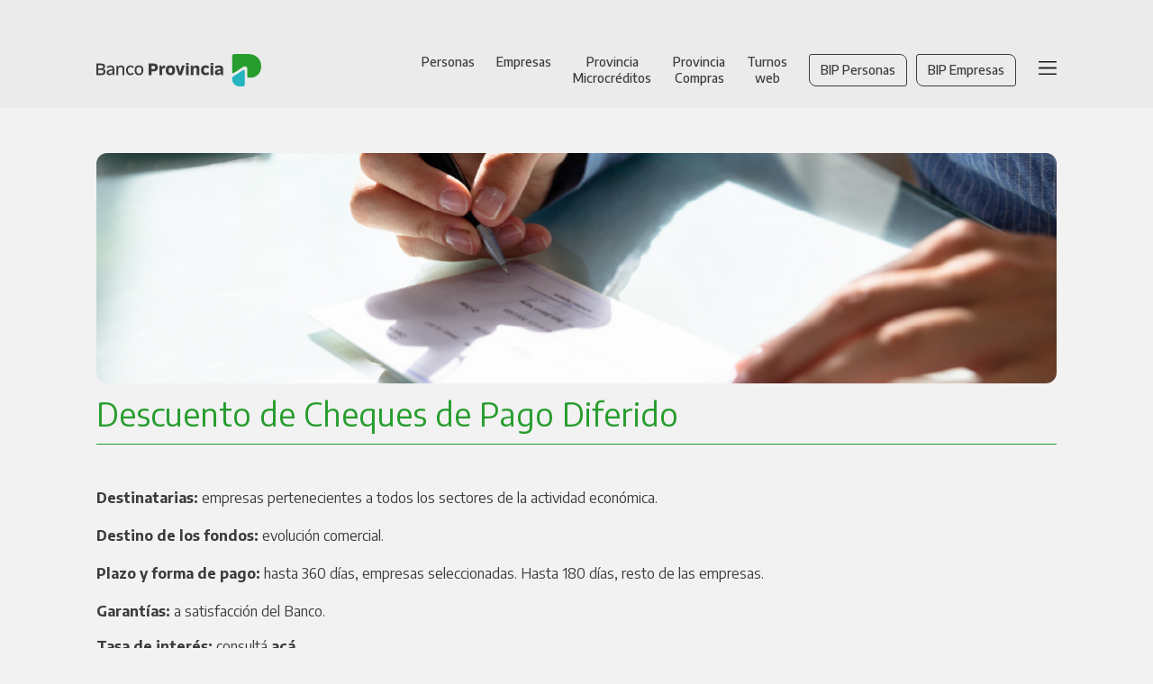

--- FILE ---
content_type: text/html; charset=utf-8
request_url: https://www.bancoprovincia.com.ar/web/empresas_desc_cheque
body_size: 8544
content:

<!DOCTYPE HTML>
<html lang="es">
<head>
    <title>Banco de la Provincia de Buenos Aires</title>
    <meta charset="utf-8" />
    <meta http-equiv="X-UA-Compatible" content="IE=edge" />
    <meta name="viewport" content="width=device-width, initial-scale=1,maximum-scale=5, user-scalable=yes" />

    <!--[if lte IE 8]><script src="/assets/build/ie/html5shiv.js"></script><![endif]-->
    <!--[if lte IE 8]><link rel="stylesheet" href="/assets/css/ie8.css /><![endif]-->
    <!--[if lte IE 9]><link rel="stylesheet" href="/assets/css/ie9.css /><![endif]-->
    <link rel="stylesheet" href="/assets/css/all.css?v=11:03:21,24">
    <link rel="stylesheet" href="/assets/css/print.css?v=11:03:21,24" type="text/css" media="print" />
    <link rel="shortcut icon" href="/favicon.ico" type="image/x-icon">


    <meta property="og:url" content="https://www.bancoprovincia.com.ar" />
    <meta property="og:title" content="Banco Provincia de Buenos Aires" />
    <meta property="og:image" content="https://www.bancoprovincia.com.ar/images/isologo.jpg" />
    <meta property="og:type" content="website" />

    <script>
        (function (i, s, o, g, r, a, m) {
            i['GoogleAnalyticsObject'] = r; i[r] = i[r] || function () {
                (i[r].q = i[r].q || []).push(arguments)
            }, i[r].l = 1 * new Date(); a = s.createElement(o),
                m = s.getElementsByTagName(o)[0]; a.async = 1; a.src = g; m.parentNode.insertBefore(a, m)
        })(window, document, 'script', 'https://www.google-analytics.com/analytics.js', 'ga');

        ga('create', 'UA-50750429-1', 'auto');
        ga('send', 'pageview');


        (function () {
            window.__insp = window.__insp || [];
            __insp.push(['wid', 130688811]);
            var ldinsp = function () { if (typeof window.__inspld != "undefined") return; window.__inspld = 1; var insp = document.createElement('script'); insp.type = 'text/javascript'; insp.async = true; insp.id = "inspsync"; insp.src = ('https:' == document.location.protocol ? 'https' : 'http') + '://cdn.inspectlet.com/inspectlet.js?wid=130688811&r=' + Math.floor(new Date().getTime() / 3600000); var x = document.getElementsByTagName('script')[0]; x.parentNode.insertBefore(insp, x); };
            setTimeout(ldinsp, 0);
        })();

        function cambiarimagen(cual) {
            document.getElementById('autoridad').src = "/CDN/Get/" + cual;
        }
    </script>

    <!-- Google Tag Manager -->
    <script>
        (function (w, d, s, l, i) {
            w[l] = w[l] || []; w[l].push({
                'gtm.start':
                    new Date().getTime(), event: 'gtm.js'
            }); var f = d.getElementsByTagName(s)[0],
                j = d.createElement(s), dl = l != 'dataLayer' ? '&l=' + l : ''; j.async = true; j.src =
                    'https://www.googletagmanager.com/gtm.js?id=' + i + dl; f.parentNode.insertBefore(j, f);
        })(window, document, 'script', 'dataLayer', 'GTM-NH9LRG7');</script>
    <!-- End Google Tag Manager -->



</head>
<body ontouchstart="">
    <!-- Header -->
    <wc-header></wc-header>

    <!-- LOGO PARA LAS IMPRESIONES -->
    <div class="w3-display-container printOnly">

        <span id="lblUrl"></span>
        <br />
        <br />
        <img src="/images/isologo.jpg">
    </div>


    <!-- Content -->

        <div class="bp-container-pad-x bp-container-pad-y body-container">
            




<section id="intro" class="body-container">
    <div class="internal_content_area paginaInterna">

    <div style="height:0px">
                    <div role="banner" style="height:0px;" tabindex="0" aria-label="Destacado  Descuento_de_cheques_de_pago_diferido_100" onclick="window.location.href = '';" onkeypress="accesibilidad(event)"> </div>                            
     </div>
    <div class="swiper-container">
        <div class="swiper-wrapper">
                    <div onclick="window.location.href = '';" name="/cdn/get/Descuento_de_cheques_de_pago_diferido_100" style="cursor:pointer;display:none;" border="0" class="slides swiper-slide" data-row1="" data-row2=""></div>
        </div>
        <div class="swiper-pagination"></div>
        <div class="swiper-button-next swiper-button-white"></div>
        <div class="swiper-button-prev swiper-button-white"></div>
    </div>	

<script>
    function accesibilidad(event) {
        if (event.key === "Enter") {
            event.target.click();
        }
    }
</script>

        <h1 tabindex="0">Descuento de Cheques de Pago Diferido</h1>
        <div class="divider"></div>

        <div class="w3-section w3-container limiter">
            
            
               <div>
<p>&nbsp;</p>
<p tabindex="0"><strong>Destinatarias:</strong> empresas pertenecientes a todos los sectores de la actividad económica.</p>
<p>&nbsp;</p>
<p tabindex="0"><strong>Destino de los fondos:</strong> evolución comercial.</p>
<p>&nbsp;</p>
<p tabindex="0"><strong>Plazo y forma de pago:</strong> hasta 360 días, empresas seleccionadas. Hasta 180 días, resto de las empresas.</p>
<p>&nbsp;</p>
<p tabindex="0"><strong>Garantías:</strong> a satisfacción del Banco.</p>
<br>
<p tabindex="0"><strong>Tasa de interés:</strong>&nbsp;consultá <a class="obj_editor-link-text" href="../../CDN/Get/Descuento_de_cheques_tasas_costos_condiciones_vigentes" target="_blank">acá</a>.</p>
<p>&nbsp;</p>
<p>&nbsp;</p>
</div>
<div style="display: flex; justify-content: left;"><button class="btn"><a class="obj_editor-link-text" href="../../formulario/empresas/simuladorCrediticio/bienvenida/3?origenSolicitud=web">Solicitalo acá</a></button></div>
               
               
            


        
            
        </div>

        <div class="dividerFoot"></div>

    </div>
</section>
        </div>




    <!-- LOGO PARA LAS IMPRESIONES -->
    <div class="w3-display-container printOnly">


        <br />
        <br />
        <span id="lblUrl2"></span>

    </div>


    <!-- Footer -->
        <div class="bp-container bp-container-pad-x preFooter">
            <div class="canales-container">
                    <div class="canales-item-container">
                        <a href=/BuscadorSucursales>
                            <div class="circulo-icono">
                                <svg version='1.1' id='Capa_1' xmlns='http://www.w3.org/2000/svg' viewBox='0 0 26.2 26.2' ><path class='st0' d='M13.1,24l-0.5-0.4c-0.3-0.3-8.5-7.9-8.5-15.8c0-4.2,4.1-7.7,9-7.7s9,3.5,9,7.7c0,7.9-8.2,15.5-8.5,15.8L13.1,24zM13.1,1.4C9,1.4,5.5,4.3,5.5,7.7c0,6.3,5.9,12.7,7.6,14.4c1.7-1.7,7.6-8.1,7.6-14.4C20.7,4.3,17.2,1.4,13.1,1.4z' /><path class='st0' d='M13.2,13.3c-2.6,0-4.6-2.1-4.6-4.6s2.1-4.6,4.6-4.6c2.6,0,4.6,2.1,4.6,4.6l0,0C17.8,11.2,15.7,13.3,13.2,13.3z M13.2,5.4c-1.8,0-3.3,1.5-3.3,3.3s1.5,3.3,3.3,3.3s3.3-1.5,3.3-3.3l0,0C16.5,6.9,15,5.4,13.2,5.4z' /><rect x='8.7' y='24.8' class='st0' width='9' height='1.4' /></svg>
                            </div>
                            <p class="ft-titulo" style="color: #3c3c3b">Encontranos</p>
                        </a>
                    </div>
                    <div class="canales-item-container">
                        <a href=/web/informacion_de_utilidad>
                            <div class="circulo-icono">
                                <svg xmlns='http://www.w3.org/2000/svg' xmlns:xlink='http://www.w3.org/1999/xlink' version='1.1' id='Capa_1' x='0px' y='0px' viewBox='0 0 26.2 26.2' style='enable-background:new 0 0 26.2 26.2;' xml:space='preserve'><g><g><path d='M18.1,26.1H8.3c-1.7,0-3.2-1.4-3.2-3.2V3.2c0-1.7,1.4-3.2,3.2-3.2h9.8c1.7,0,3.2,1.4,3.2,3.2V23    C21.3,24.7,19.9,26.1,18.1,26.1z M8.3,1.5c-1,0-1.8,0.8-1.8,1.8V23c0,1,0.8,1.8,1.8,1.8h9.8c1,0,1.8-0.8,1.8-1.8V3.2    c0-1-0.8-1.8-1.8-1.8H8.3z'/></g><rect x='8.2' y='20.2' width='9.9' height='1.4'/><path d='M14.2,5.6h-2.1c-0.4,0-0.7-0.3-0.7-0.7s0.3-0.7,0.7-0.7h2.1c0.4,0,0.7,0.3,0.7,0.7S14.6,5.6,14.2,5.6z'/></g></svg>
                            </div>
                            <p class="ft-titulo" style="color: #3c3c3b">Contactanos</p>
                        </a>
                    </div>
                    <div class="canales-item-container">
                        <a href=/web/te_ayudamos>
                            <div class="circulo-icono">
                                <svg xmlns='http://www.w3.org/2000/svg' viewBox='0 0 36 36'><path class='stroke-canales' d='M18.19,1.37c5.83,0,9.74,3.5,9.74,8.71,0,4.43-2.78,6.43-4.81,7.89-1.35,1-2.43,1.75-2.43,2.88v3.42H14V20.56c0-3.44,2.36-5.17,4.26-6.55,1.55-1.14,2.89-2.12,2.89-3.76S20,7.69,18.07,7.69s-3.09.94-3.2,2.44L14.8,11H8.1l0-1c.17-5.1,4.31-8.66,10.05-8.66' /><path class='stroke-canales' d='M17.34,27.89A3.37,3.37,0,1,1,14,31.26a3.37,3.37,0,0,1,3.37-3.37'/></svg>
                            </div>
                            <p class="ft-titulo" style="color: #3c3c3b">Te ayudamos</p>
                        </a>
                    </div>
            </div>
        </div>
    <wc-footer></wc-footer>

    <div id="confirmarSalir" role="dialog" class="modal-dialog" tabindex="0">
        <div class="main-container modal-content">
            <h5 class="title">
                <b tabindex="0"> AVISO </b>
                <button onclick="CerrarModal()" class="close-container center-vertically-horizontally" aria-hidden="true">
                    <svg xmlns="http://www.w3.org/2000/svg" viewBox="0 0 8 8" class="close-icon">
                        <path d="M1.41 0l-1.41 1.41.72.72 1.78 1.81-1.78 1.78-.72.69 1.41 1.44.72-.72 1.81-1.81 1.78 1.81.69.72 1.44-1.44-.72-.69-1.81-1.78 1.81-1.81.72-.72-1.44-1.41-.69.72-1.78 1.78-1.81-1.78-.72-.72z">
                        </path>
                    </svg>
                </button>
            </h5>
            <div class="content-container">
                <div class="inner-container-space">
                    <div>
                        <p tabindex="0">
                            Estás por abandonar la web institucional. El Banco no se<br />
                            responsabiliza sobre la nueva página a la cual vas a ingresar.
                        </p>
                        <div class="modal-button-container">
                            <span>
                                <button id="salirNo" type="button" class="button-alternative">
                                    Cancelar
                                </button>
                            </span>
                            <span>
                                <button id="salirSi" type="button" class="modal-button">
                                    Continuar
                                </button>
                            </span>
                        </div>
                    </div>
                </div>
            </div>
        </div>
    </div>

    <!--  <div id="alyc" class="w3-modal w3-container modalPadding">
            <div class="w3-modal-content w3-animate-top w3-card-4 w3-round-large" style="width: 400px">
                <h2 class="w3-container w3-padding">AlyC</h2>
                <div class="w3-container" style="font-size: 14px;">
                    <p>AGENTE DE LIQUIDACI&Oacute;N Y COMPENSACI&Oacute;N INTEGRAL INSCRIPTO BAJO EL N&Uacute;MERO 43-ALYC Y AN EN LA COMISI&Oacute;N NACIONAL DE VALORES.</p>
                </div>
                <div class="w3-row w3-center">
                    <div class="w3-col w3-container w3-text-light-green w3-hover-text-green " style="cursor: pointer; height: 35px; font-weight: 900;" onclick="$('#alyc').hide();">CONTINUAR</div>
                </div>
            </div>
        </div>-->

    <div id="modoAccesible" class="w3-modal w3-container modalPadding">
        <div class="w3-modal-content w3-animate-top w3-card-4 w3-round-large" style="width: 400px">
            <div id="MAtitle" tabindex="0">
                <h2 class="w3-container w3-padding">Modo Accesible</h2>
            </div>
            <div class="w3-container" style="font-size: 14px;" tabindex="0">
                <p>Inclusite&reg; es un servicio que mejora la accesibilidad y usabilidad de los servicios web, adapt�ndose a las necesidades de las personas.  En tiempo real, la misma web para todos.</p>
            </div>
            <div class="w3-row w3-center">
                <div class="w3-col l6 m6 w3-container w3-text-light-green w3-hover-text-green" tabindex="0" style="cursor: pointer; height: 35px; font-weight: 900;" onkeypress="if (event.keyCode==13){ window.location.href = 'https://accesible.bancoprovincia.com.ar/web'};" onclick="window.location.href = 'https://accesible.bancoprovincia.com.ar/web';">
                    <p style="margin-top: 5px;">CONTINUAR</p>
                </div>
                <div class="w3-col l6 m6 w3-container w3-text-red w3-hover-text-red " tabindex="0" style="cursor: pointer; height: 35px; font-weight: 900;" onkeydown="if (event.keyCode==13){$('#modoAccesible').hide();}if (event.keyCode==9){$('#MAtitle').focus();}" onclick="$('#modoAccesible').hide();">
                    <p style="margin-top: 5px;">CANCELAR</p>
                </div>
            </div>
        </div>
    </div>

    <!-- Google Tag Manager (noscript) -->
    <noscript>
        <iframe src="https://www.googletagmanager.com/ns.html?id=GTM-NH9LRG7"
                height="0" width="0" style="display: none; visibility: hidden" sandbox></iframe>
    </noscript>
    <!-- End Google Tag Manager (noscript) -->

    <!-- Scripts -->
    <script src="https://ajax.googleapis.com/ajax/libs/jquery/3.7.1/jquery.min.js"></script>
    <script src="/assets/build/all.js?v=11:03:21,24"></script>
    <script src="/assets/js/wc-footer.js"></script>
    <script src="/assets/js/wc-header.js"></script>

    <script>
        $('#lblUrl').html('20/1/2026 15:39:03' + '  ' + window.location.href);
        $('#lblUrl2').html('20/1/2026 15:39:03' + '  ' + window.location.href);


        //verifico si un link es externo para mostrar un mensaje de salida
        var salir_tourl = "";
        $('a').click(function () {
            salir_tourl = $(this).attr("href");
            ext = salir_tourl.substr(salir_tourl.length - 3, 3);

            if (salir_tourl.substr(0, 4) == "http" && (!salir_tourl.includes(".bancoprovincia") &&
                !salir_tourl.includes(".BANCOPROVINCIA") && !salir_tourl.includes("child01"))) {
                if ($(this).attr("advert") != "false") {                      // agregado 05/08/2013 para que a pesar de tener http no muestre msg
                    $("#confirmarSalir").show().focus();
                    return false;
                }
            }
            if (ext == "doc" || ext == "ocx" || ext == "xls" || ext == "lsx" || ext == "pdf") {
                $(this).attr("target", "_blank");
            }
        });
        $('#salirSi').on('click keypress', function () {
            $("#confirmarSalir").hide();
            window.open(salir_tourl, "_blank");
            salir_tourl = "";
        });
        $('#salirNo').on('click keypress', function () {
            $("#confirmarSalir").hide();
            salir_tourl = "";
        });
        if ($("#cyvDolar_inc").length > 0) {
            document.getElementById('cyvDolar').innerHTML = "";
            $.ajax({
                type: "POST",
                url: "https://www.bancoprovincia.com.ar/Principal/Dolar",
                success: function (data) {

                    compra = data[0];
                    venta = data[1];
                    hora = data[2];
                    data = '<div class="w3-row w3-section"><div id="cyvDolar" class="w3-col l7 m6 s6"> <img style="margin-top:25px"; alt="" src="/CDN/Get/c_inver02" align="bottom" border="0" hspace="0" data-pin-nopin="true"></div><div id="cyvDolar_inc" class="w3-col l5 m6 s6"><div class="w3-col w3-center">D&Oacute;LAR</div><div class="w3-col l6 m6 s6 w3-center"><b><div class="w3-col">Compra</div><div class="w3-col">' + compra + '</div></b></div><div class="w3-col l6 m6 s6 w3-center"><b><div class="w3-col">Venta</div><div class="w3-col">' + venta + '</div></b></div><div class="w3-col" style="text-align:center;font-size:10px;">' + hora + '</div></div></div>';
                    //data = '<div class="w3-row"><div id="cyvDolarCentro" class="w3-col l6 m6 s6"> <img alt="" src="/Content/imgs/c_inver01.gif" align="bottom" border="0" hspace="0" data-pin-nopin="true"></div><div id="cyvDolar_inc" class="w3-col l6 m6 s6" style="padding-left: 20%;"><table border="0" style="width:250px"><tbody><tr><td colspan="2">&nbsp;DOLAR</td></tr><tr><td align="center" width="50%"><b>Compra</b></td><td align="center" width="50%"><b>Venta</b></td></tr><tr><td style="border-right:1px solid #333" align="center"><b>' + compra + '</b></td><td align="center"><b>'+venta+'</b></td></tr><tr><td colspan="2" style="text-align:center;padding-top:5px;font-size:10px;">' + hora + '</td></tr></tbody></table></div></div>';
                    $("#cyvDolar_inc").html(data)
                }
            });
        }

    </script>
    <script>
        // funcion para accordion
        $(".accordion").click(function () {
            $(".accordion").removeClass("active")
            section = $(this).attr("data-section");
            show = "on";
            if ($(this).next().css("display") != "none") {
                show = "off";
            }
            $(".accordion-panel[data-section='" + section + "']").slideUp();
            if (show == "on") {
                $(this).next().slideDown();
                $(this).addClass("active")
            }
        });


        // funcion para accordion adhesion
        $(".accordion-adh").click(function () {
            $(".accordion-adh").removeClass("active")
            section = $(this).attr("data-section");
            show = "on";
            if ($(this).next().css("display") != "none") {
                show = "off";
            }
            $(".accordion-panel-adh[data-section='" + section + "']").slideUp();
            if (show == "on") {
                $(this).next().slideDown();
                $(this).addClass("active")
            }
        });



        // funcion para accordion hipotecarios
        $(".accordion-hipo").click(function () {
            $(".accordion-hipo").removeClass("active")
            section = $(this).attr("data-section");
            show = "on";
            if ($(this).next().css("display") != "none") {
                show = "off";
            }
            $(".accordion-panel-hipo[data-section='" + section + "']").slideUp();
            if (show == "on") {
                $(this).next().slideDown();
                $(this).addClass("active")
            }
        });




        // funcion para tabs
        $(".tab_top_links,.tab_left_links,.tab_bottom_links").click(function () {
            section = $(this).attr("data-section");
            tab = $(this).attr("data-tab");
            if ($(this).hasClass("tab_top_links")) {
                direction = "top"
            }
            if ($(this).hasClass("tab_left_links")) {
                direction = "left"
            }
            if ($(this).hasClass("tab_bottom_links")) {
                direction = "bottom"
            }
            $(".tab_" + direction + "_links[data-section='" + section + "'],.tab_" + direction + "_content[data-section='" + section + "']").removeClass("active")
            $(".tab_" + direction + "_content[data-section='" + section + "']").hide();
            $(".tab_" + direction + "_content[data-section='" + section + "'][data-tab='" + tab + "']").show().addClass("active");

            $(this).addClass("active");
        });
    </script>
    

</body>

</html>

<style>
    /* estilos para accordion */
    .accordion {
        /* background-color: #f4f4f4;
        color: #9AC00F;*/
        cursor: pointer;
        padding: 20px;
        width: 100%;
        border: none;
        text-align: left;
        outline: none;
        font-weight: bold;
        margin-top: 5px;
        border-radius: 10px 10px 0px 0px;
        margin-right: 3px;
    }

        /*  .accordion.active, .accordion:hover {
            background-color: #f4f4f4;
        }
    */

        .accordion:after {
            content: '\02795'; /* Unicode character for "plus" sign (+) */
            font-size: 13px;
            color: #9AC00F;
            float: right;
            margin-left: 5px;
        }

        .accordion.active:after {
            content: "\2796"; /* Unicode character for "minus" sign (-) */
        }

    .accordion-panel {
        margin-bottom: 10px;
        margin-top: 0px;
        padding: 20px;
        background-color: white;
        border: 2px solid #f4f4f4;
        border-top: none;
        display: none;
        border-radius: 0px 0px 10px 10px;
        text-align: justify;
    }

        .accordion-panel ul {
            list-style-type: disc;
        }


    /* estilos para tab superior */
    .tab_top {
        border-radius: 10px 10px 0px 0px;
        background-color: #279d2e;
        overflow: hidden;
    }

        .tab_top button {
            background-color: inherit;
            border: none;
            outline: none;
            cursor: pointer;
            padding: 20px;
            color: #FFF !important;
            font-weight: bold;
        }

            .tab_top button:hover {
                background-color: #5ab261;
            }

            .tab_top button.active {
                background-color: #5ab261;
            }

    .tab_top_content {
        display: none;
        border: 2px solid #279d2e;
        border-top: none;
        background-color: #FFF;
        border-radius: 0px 0px 10px 10px;
    }

        .tab_top_content.active {
            display: block;
        }


    /* estilos para tab lateral */
    .tab_left {
        float: left;
        border-radius: 10px 0px 0px 10px;
        background-color: #9AC00F;
        width: 20%;
        max-width: 300px;
        height: 300px;
        border: 2px solid #9AC00F;
    }

        .tab_left button {
            display: block;
            background-color: inherit;
            padding: 20px;
            width: 100%;
            border: none;
            text-align: left;
            cursor: pointer;
            color: #FFF;
            font-weight: bold;
        }

            .tab_left button:hover {
                background-color: #BEED1F;
            }

            .tab_left button.active {
                background-color: #BEED1F;
            }

    .tab_left_content {
        display: none;
        float: left;
        width: 70%;
        height: 300px;
        border: 2px solid #9AC00F;
        border-radius: 0px 20px 20px 0px;
        overflow-y: auto;
    }

        .tab_left_content.active {
            display: block;
        }

    .clear {
        clear: both;
    }


    /* estilos para tab inferior */
    .tab_bottom {
        border-radius: 0px 0px 10px 10px;
        background-color: #9AC00F;
        overflow: hidden;
    }

        .tab_bottom button {
            background-color: inherit;
            border: none;
            outline: none;
            cursor: pointer;
            padding: 20px;
            color: #FFF;
            font-weight: bold;
        }

            .tab_bottom button:hover {
                background-color: #BEED1F;
            }

            .tab_bottom button.active {
                background-color: #BEED1F;
            }

    .tab_bottom_content {
        display: none;
        border: 2px solid #9AC00F;
        border-bottom: none;
        background-color: #FFF;
        border-radius: 10px 10px 0px 0px;
    }

        .tab_bottom_content.active {
            display: block;
        }

    /* comun para todas las tabs */
    .tabcontent {
        padding: 20px;
    }


    /* estilos para barra de iconos tema 1 */
    .icon_bar_t1 {
        width: 100%;
        background-color: #FFF;
        overflow: auto;
    }

        .icon_bar_t1 a {
            float: left;
            width: 20%;
            text-align: center;
            padding: 12px 0;
            transition: all 0.3s ease;
            font-size: 36px;
            color: #9AC00F;
        }

            .icon_bar_t1 a:hover {
                background-color: #E5E5E5;
            }
    /* estilos para barra de iconos tema 2 */
    .icon_bar_t2 {
        width: 100%;
        background-color: #9AC00F;
        overflow: auto;
    }

        .icon_bar_t2 a {
            float: left;
            width: 20%;
            text-align: center;
            padding: 12px 0;
            transition: all 0.3s ease;
            font-size: 36px;
            color: #FFF;
        }

            .icon_bar_t2 a:hover {
                background-color: #BEED1F;
            }

    .clear {
        clear: both;
    }



    .autoridades_content {
        margin: auto;
        width: fit-content;
        /*background-color: #FFF;*/
        padding: 0px;
    }

        .autoridades_content div {
            display: inline-block;
            vertical-align: top;
            margin: 0px;
        }

    .autoridades_staff a div {
        width: 170px;
        padding: 4px;
        color: #FFF;
        font-size: 17px !important;
    }

    .autoridades_staff div:hover {
        background-color: #CCC;
        color: #666;
        cursor: pointer;
    }

    .autoridades_staff {
        width: 180px;
        height: 675px;
        background-color: #666;
        color: #FFF;
        border-radius: 0px 20px 20px 0px;
        padding: 8px;
    }

    .sep {
        margin: 3px;
    }

    /* estilos para accordion de adhesion a comercios */
    .accordion-adh {
        background-color: #f4f4f4;
        color: #9AC00F;
        cursor: pointer;
        padding: 10px;
        width: 100%;
        border: none;
        text-align: left;
        outline: none;
        font-weight: bold;
        /*margin-top:5px;*/
        /*border-radius:10px 10px 0px 0px;*/
        margin-right: 3px;
    }

        .accordion-adh.active, .accordion-adh:hover {
            background-color: #f4f4f4;
        }

        .accordion-adh:after {
            content: '\02795'; /* Unicode character for "plus" sign (+) */
            font-size: 13px;
            color: #9AC00F;
            float: right;
            margin-left: 5px;
        }

        .accordion-adh.active:after {
            content: "\2796"; /* Unicode character for "minus" sign (-) */
        }

    .accordion-panel-adh {
        margin-bottom: 10px;
        margin-top: 0px;
        padding: 20px;
        background-color: white;
        border: 2px solid #f4f4f4;
        border-top: none;
        display: none;
        border-radius: 0px 0px 10px 10px;
        text-align: justify;
    }


        .accordion-panel-adh ul {
            list-style-type: disc;
        }




    /* estilos para accordion de hipotecarios bcra */
    .accordion-hipo {
        background-color: #616161;
        color: #9AC00F;
        cursor: pointer;
        padding: 10px;
        width: 100%;
        border: none;
        text-align: left;
        outline: none;
        font-weight: bold;
        /*margin-top:5px;*/
        border-radius: 10px 10px 0px 0px;
        margin-right: 3px;
    }

        .accordion-hipo.active, .accordion-hipo:hover {
            background-color: #616161;
        }

        .accordion-hipo:after {
            content: '\02795'; /* Unicode character for "plus" sign (+) */
            font-size: 13px;
            color: #9AC00F;
            float: right;
            margin-left: 5px;
        }

        .accordion-hipo.active:after {
            content: "\2796"; /* Unicode character for "minus" sign (-) */
        }

    .accordion-panel-hipo {
        margin-bottom: 10px;
        margin-top: 0px;
        padding: 20px;
        background-color: white;
        border: 2px solid #616161;
        border-top: none;
        display: none;
        border-radius: 0px 0px 10px 10px;
        text-align: justify;
    }


        .accordion-panel-hipo ul {
            list-style-type: disc;
        }
</style>




--- FILE ---
content_type: text/css
request_url: https://www.bancoprovincia.com.ar/assets/css/all.css?v=11:03:21,24
body_size: 32104
content:
/*@import url('https://fonts.googleapis.com/css2?family=Encode+Sans:wght@100,400;100,500;100,600;100,700;100,800;75,400&family=Source+Sans+Pro:wght@300;900&display=swap');*/
@import url('https://fonts.googleapis.com/css2?family=Encode+Sans+Condensed:wght@400;700&family=Encode+Sans:wght@400;500;600;700;800&display=swap');

body {
    background: #f2f2f2 !important;
    font-family: "Encode Sans", sans-serif;
    font-size: 16px;
    font-weight: 400;
    line-height: 18px;
    color: #3c3c3b;
    margin: 0px;
    text-align: left;
}

.swiper-slide, .swiper-wrapper {
    height: 100%;
    position: relative;
}

.swiper-container-no-flexbox .swiper-slide, .w3-btn-group .w3-btn, .w3-navbar li {
    float: left;
}

.w3-table, .w3-table-all, table {
    border-collapse: collapse;
    border-spacing: 0;
}

.fa, .icon:before {
    -moz-osx-font-smoothing: grayscale;
}

.mini-preview-anchor {
    display: block;
    position: relative;
    white-space: nowrap;
}

.mini-preview-wrapper {
    -moz-box-sizing: content-box;
    box-sizing: content-box;
    position: absolute;
    overflow: hidden;
    z-index: -1;
    opacity: 0;
    margin-top: 0;
    border: 1px solid #000;
    box-shadow: 4px 4px 6px rgba(0, 0, 0, .3);
    transition: z-index steps(1) .3s, opacity .3s, margin-top .3s;
}

.mini-preview-anchor:hover .mini-preview-wrapper {
    z-index: 2;
    opacity: 1;
    margin-top: 6px;
    transition: opacity .3s, margin-top .3s;
}

.mini-preview-cover, .mini-preview-loading {
    position: absolute;
    top: 0;
    bottom: 0;
    right: 0;
    left: 0;
}

.mini-preview-loading {
    display: table;
    height: 100%;
    width: 100%;
    font-size: 1.25rem;
    text-align: center;
    color: #279d2e;
    background-color: #fff;
}

    .mini-preview-loading::before {
        content: 'Cargando...';
        display: table-cell;
        text-align: center;
        vertical-align: middle;
    }

.mini-preview-cover {
    background-color: rgba(0, 0, 0, 0);
}

.mini-preview-frame {
    border: none;
    -webkit-transform-origin: 0 0;
    transform-origin: 0 0;
}

.swiper-container {
    position: relative;
    overflow: hidden;
    z-index: 1;
}

.swiper-container-cube, .swiper-container-flip, button, hr, input {
    overflow: visible;
}

.swiper-container-vertical > .swiper-wrapper {
    -webkit-box-orient: vertical;
    -moz-box-orient: vertical;
    -ms-flex-direction: column;
    -webkit-flex-direction: column;
    flex-direction: column;
}

.swiper-wrapper {
    width: 100%;
    z-index: 1;
    display: -webkit-box;
    display: -moz-box;
    display: -ms-flexbox;
    display: -webkit-flex;
    display: flex;
    -webkit-transition-property: -webkit-transform;
    -moz-transition-property: -moz-transform;
    -o-transition-property: -o-transform;
    -ms-transition-property: -ms-transform;
    transition-property: transform;
    -webkit-box-sizing: content-box;
    -moz-box-sizing: content-box;
    box-sizing: content-box;
}

.swiper-container-android .swiper-slide, .swiper-wrapper {
    -webkit-transform: translate3d(0, 0, 0);
    -moz-transform: translate3d(0, 0, 0);
    -o-transform: translate(0, 0);
    -ms-transform: translate3d(0, 0, 0);
    transform: translate3d(0, 0, 0);
}

.swiper-container-multirow > .swiper-wrapper {
    -webkit-box-lines: multiple;
    -moz-box-lines: multiple;
    -ms-flex-wrap: wrap;
    -webkit-flex-wrap: wrap;
    flex-wrap: wrap;
}

.swiper-container-free-mode > .swiper-wrapper {
    -webkit-transition-timing-function: ease-out;
    -moz-transition-timing-function: ease-out;
    -ms-transition-timing-function: ease-out;
    -o-transition-timing-function: ease-out;
    transition-timing-function: ease-out;
    margin: 0 auto;
}

.swiper-slide {
    -webkit-flex-shrink: 0;
    -ms-flex: 0 0 auto;
    flex-shrink: 0;
    width: 100%;
}

.swiper-container-autoheight, .swiper-container-autoheight .swiper-slide {
    height: auto;
}

    .swiper-container-autoheight .swiper-wrapper {
        -webkit-box-align: start;
        -ms-flex-align: start;
        -webkit-align-items: flex-start;
        align-items: flex-start;
        -webkit-transition-property: -webkit-transform, height;
        -moz-transition-property: -moz-transform;
        -o-transition-property: -o-transform;
        -ms-transition-property: -ms-transform;
        transition-property: transform, height;
    }

.swiper-container .swiper-notification {
    position: absolute;
    left: 0;
    top: 0;
    pointer-events: none;
    opacity: 0;
    z-index: -1000;
}

.swiper-wp8-horizontal {
    -ms-touch-action: pan-y;
    touch-action: pan-y;
}

.swiper-wp8-vertical {
    -ms-touch-action: pan-x;
    touch-action: pan-x;
}

.swiper-button-next, .swiper-button-prev {
    position: absolute;
    top: 50%;
    width: 27px;
    margin-top: -22px;
    cursor: pointer;
    -moz-background-size: 27px 44px;
    -webkit-background-size: 27px 44px;
    background-size: 27px 44px;
    background-position: center;
    background-repeat: no-repeat;
}

    .swiper-button-next.swiper-button-disabled, .swiper-button-prev.swiper-button-disabled {
        opacity: .35;
        cursor: auto;
        pointer-events: none;
    }

.swiper-button-prev, .swiper-container-rtl .swiper-button-next {
    background-image: url("data:image/svg+xml;charset=utf-8,%3Csvg%20xmlns%3Dhttp%3A%2F%2Fwww.w3.org%2F2000%2Fsvg%20viewBox%3D0%200%2027%2044%3E%3Cpath%20d%3DM0%2C22L22%2C0l2.1%2C2.1L4.2%2C22l19.9%2C19.9L22%2C44L0%2C22L0%2C22L0%2C22z%20fill%3D%23007aff%2F%3E%3C%2Fsvg%3E");
    left: 10px;
    right: auto;
}

    .swiper-button-prev.swiper-button-black, .swiper-container-rtl .swiper-button-next.swiper-button-black {
        background-image: url("data:image/svg+xml;charset=utf-8,%3Csvg%20xmlns%3Dhttp%3A%2F%2Fwww.w3.org%2F2000%2Fsvg%20viewBox%3D0%200%2027%2044%3E%3Cpath%20d%3DM0%2C22L22%2C0l2.1%2C2.1L4.2%2C22l19.9%2C19.9L22%2C44L0%2C22L0%2C22L0%2C22z%20fill%3D%23000000%2F%3E%3C%2Fsvg%3E");
    }

    .swiper-button-prev.swiper-button-white, .swiper-container-rtl .swiper-button-next.swiper-button-white {
        background-image: url("data:image/svg+xml;charset=utf-8,%3Csvg%20xmlns%3Dhttp%3A%2F%2Fwww.w3.org%2F2000%2Fsvg%20viewBox%3D0%200%2027%2044%3E%3Cpath%20d%3DM0%2C22L22%2C0l2.1%2C2.1L4.2%2C22l19.9%2C19.9L22%2C44L0%2C22L0%2C22L0%2C22z%20fill%3D%23ffffff%2F%3E%3C%2Fsvg%3E");
    }

.swiper-button-next, .swiper-container-rtl .swiper-button-prev {
    background-image: url("data:image/svg+xml;charset=utf-8,%3Csvg%20xmlns%3Dhttp%3A%2F%2Fwww.w3.org%2F2000%2Fsvg%20viewBox%3D0%200%2027%2044%3E%3Cpath%20d%3DM27%2C22L27%2C22L5%2C44l-2.1-2.1L22.8%2C22L2.9%2C2.1L5%2C0L27%2C22L27%2C22z%20fill%3D%23007aff%2F%3E%3C%2Fsvg%3E");
    right: 10px;
    left: auto;
}

    .swiper-button-next.swiper-button-black, .swiper-container-rtl .swiper-button-prev.swiper-button-black {
        background-image: url("data:image/svg+xml;charset=utf-8,%3Csvg%20xmlns%3Dhttp%3A%2F%2Fwww.w3.org%2F2000%2Fsvg%20viewBox%3D0%200%2027%2044%3E%3Cpath%20d%3DM27%2C22L27%2C22L5%2C44l-2.1-2.1L22.8%2C22L2.9%2C2.1L5%2C0L27%2C22L27%2C22z%20fill%3D%23000000%2F%3E%3C%2Fsvg%3E");
    }

    .swiper-button-next.swiper-button-white, .swiper-container-rtl .swiper-button-prev.swiper-button-white {
        background-image: url("data:image/svg+xml;charset=utf-8,%3Csvg%20xmlns%3Dhttp%3A%2F%2Fwww.w3.org%2F2000%2Fsvg%20viewBox%3D0%200%2027%2044%3E%3Cpath%20d%3DM27%2C22L27%2C22L5%2C44l-2.1-2.1L22.8%2C22L2.9%2C2.1L5%2C0L27%2C22L27%2C22z%20fill%3D%23ffffff%2F%3E%3C%2Fsvg%3E");
    }

.swiper-pagination {
    position: absolute;
    text-align: center;
    -webkit-transition: .3s;
    -moz-transition: .3s;
    -o-transition: .3s;
    transition: .3s;
    -webkit-transform: translate3d(0, 0, 0);
    -ms-transform: translate3d(0, 0, 0);
    -o-transform: translate3d(0, 0, 0);
    transform: translate3d(0, 0, 0);
    z-index: 10;
}

    .swiper-pagination.swiper-pagination-hidden {
        opacity: 0;
    }

.swiper-container-horizontal > .swiper-pagination-bullets, .swiper-pagination-custom, .swiper-pagination-fraction {
    bottom: 10px;
    left: 0;
    width: 100%;
}

.swiper-pagination-bullet {
    width: 8px;
    height: 8px;
    display: inline-block;
    border-radius: 100%;
    background: #000;
    opacity: .2;
}

.swiper-pagination-white .swiper-pagination-bullet, .swiper-pagination-white .swiper-pagination-bullet-active {
    background: #fff;
}

button.swiper-pagination-bullet {
    border: none;
    margin: 0;
    padding: 0;
    box-shadow: none;
    -moz-appearance: none;
    -ms-appearance: none;
    -webkit-appearance: none;
    appearance: none;
}

.swiper-pagination-clickable .swiper-pagination-bullet {
    cursor: pointer;
}

.swiper-pagination-bullet-active {
    opacity: 1;
}

.swiper-pagination-black .swiper-pagination-bullet-active {
    background: #000;
}

.swiper-container-vertical > .swiper-pagination-bullets {
    right: 10px;
    top: 50%;
    -webkit-transform: translate3d(0, -50%, 0);
    -moz-transform: translate3d(0, -50%, 0);
    -o-transform: translate(0, -50%);
    -ms-transform: translate3d(0, -50%, 0);
    transform: translate3d(0, -50%, 0);
}

    .swiper-container-vertical > .swiper-pagination-bullets .swiper-pagination-bullet {
        margin: 5px 0;
        display: block;
    }

.swiper-container-horizontal > .swiper-pagination-bullets .swiper-pagination-bullet {
    margin: 0 5px;
}

.swiper-pagination-progress {
    background: rgba(0, 0, 0, .25);
    position: absolute;
}

    .swiper-pagination-progress .swiper-pagination-progressbar {
        background: #007aff;
        position: absolute;
        left: 0;
        top: 0;
        width: 100%;
        height: 100%;
        -webkit-transform: scale(0);
        -ms-transform: scale(0);
        -o-transform: scale(0);
        transform: scale(0);
        -webkit-transform-origin: left top;
        -moz-transform-origin: left top;
        -ms-transform-origin: left top;
        -o-transform-origin: left top;
        transform-origin: left top;
    }

.swiper-container-rtl .swiper-pagination-progress .swiper-pagination-progressbar {
    -webkit-transform-origin: right top;
    -moz-transform-origin: right top;
    -ms-transform-origin: right top;
    -o-transform-origin: right top;
    transform-origin: right top;
}

.swiper-container-horizontal > .swiper-pagination-progress {
    width: 100%;
    height: 4px;
    left: 0;
    top: 0;
}

.swiper-container-vertical > .swiper-pagination-progress {
    width: 4px;
    height: 100%;
    left: 0;
    top: 0;
}

.swiper-pagination-progress.swiper-pagination-white {
    background: rgba(255, 255, 255, .5);
}

    .swiper-pagination-progress.swiper-pagination-white .swiper-pagination-progressbar {
        background: #fff;
    }

.swiper-pagination-progress.swiper-pagination-black .swiper-pagination-progressbar {
    background: #000;
}

.swiper-container-3d {
    -webkit-perspective: 1200px;
    -moz-perspective: 1200px;
    -o-perspective: 1200px;
    perspective: 1200px;
}

    .swiper-container-3d .swiper-cube-shadow, .swiper-container-3d .swiper-slide, .swiper-container-3d .swiper-slide-shadow-bottom, .swiper-container-3d .swiper-slide-shadow-left, .swiper-container-3d .swiper-slide-shadow-right, .swiper-container-3d .swiper-slide-shadow-top, .swiper-container-3d .swiper-wrapper {
        -webkit-transform-style: preserve-3d;
        -moz-transform-style: preserve-3d;
        -ms-transform-style: preserve-3d;
        transform-style: preserve-3d;
    }

    .swiper-container-3d .swiper-slide-shadow-bottom, .swiper-container-3d .swiper-slide-shadow-left, .swiper-container-3d .swiper-slide-shadow-right, .swiper-container-3d .swiper-slide-shadow-top {
        position: absolute;
        left: 0;
        top: 0;
        width: 100%;
        height: 100%;
        pointer-events: none;
        z-index: 10;
    }

    .swiper-container-3d .swiper-slide-shadow-left {
        background-image: -webkit-gradient(linear, left top, right top, from(rgba(0, 0, 0, .5)), to(rgba(0, 0, 0, 0)));
        background-image: -webkit-linear-gradient(right, rgba(0, 0, 0, .5), rgba(0, 0, 0, 0));
        background-image: -moz-linear-gradient(right, rgba(0, 0, 0, .5), rgba(0, 0, 0, 0));
        background-image: -o-linear-gradient(right, rgba(0, 0, 0, .5), rgba(0, 0, 0, 0));
        background-image: linear-gradient(to left, rgba(0, 0, 0, .5), rgba(0, 0, 0, 0));
    }

    .swiper-container-3d .swiper-slide-shadow-right {
        background-image: -webkit-gradient(linear, right top, left top, from(rgba(0, 0, 0, .5)), to(rgba(0, 0, 0, 0)));
        background-image: -webkit-linear-gradient(left, rgba(0, 0, 0, .5), rgba(0, 0, 0, 0));
        background-image: -moz-linear-gradient(left, rgba(0, 0, 0, .5), rgba(0, 0, 0, 0));
        background-image: -o-linear-gradient(left, rgba(0, 0, 0, .5), rgba(0, 0, 0, 0));
        background-image: linear-gradient(to right, rgba(0, 0, 0, .5), rgba(0, 0, 0, 0));
    }

    .swiper-container-3d .swiper-slide-shadow-top {
        background-image: -webkit-gradient(linear, left top, left bottom, from(rgba(0, 0, 0, .5)), to(rgba(0, 0, 0, 0)));
        background-image: -webkit-linear-gradient(bottom, rgba(0, 0, 0, .5), rgba(0, 0, 0, 0));
        background-image: -moz-linear-gradient(bottom, rgba(0, 0, 0, .5), rgba(0, 0, 0, 0));
        background-image: -o-linear-gradient(bottom, rgba(0, 0, 0, .5), rgba(0, 0, 0, 0));
        background-image: linear-gradient(to top, rgba(0, 0, 0, .5), rgba(0, 0, 0, 0));
    }

    .swiper-container-3d .swiper-slide-shadow-bottom {
        background-image: -webkit-gradient(linear, left bottom, left top, from(rgba(0, 0, 0, .5)), to(rgba(0, 0, 0, 0)));
        background-image: -webkit-linear-gradient(top, rgba(0, 0, 0, .5), rgba(0, 0, 0, 0));
        background-image: -moz-linear-gradient(top, rgba(0, 0, 0, .5), rgba(0, 0, 0, 0));
        background-image: -o-linear-gradient(top, rgba(0, 0, 0, .5), rgba(0, 0, 0, 0));
        background-image: linear-gradient(to bottom, rgba(0, 0, 0, .5), rgba(0, 0, 0, 0));
    }

.swiper-container-coverflow .swiper-wrapper, .swiper-container-flip .swiper-wrapper {
    -ms-perspective: 1200px;
}

.main, .sidenav {
    overflow-x: visible;
}

.swiper-container-cube .swiper-slide, .swiper-container-flip .swiper-slide {
    pointer-events: none;
    -webkit-backface-visibility: hidden;
    -moz-backface-visibility: hidden;
    -ms-backface-visibility: hidden;
    backface-visibility: hidden;
    z-index: 1;
}

    .swiper-container-cube .swiper-slide .swiper-slide, .swiper-container-flip .swiper-slide .swiper-slide {
        pointer-events: none;
    }

.swiper-container-cube .swiper-slide-active, .swiper-container-cube .swiper-slide-active .swiper-slide-active, .swiper-container-flip .swiper-slide-active, .swiper-container-flip .swiper-slide-active .swiper-slide-active {
    pointer-events: auto;
}

.swiper-container-cube .swiper-slide-shadow-bottom, .swiper-container-cube .swiper-slide-shadow-left, .swiper-container-cube .swiper-slide-shadow-right, .swiper-container-cube .swiper-slide-shadow-top, .swiper-container-flip .swiper-slide-shadow-bottom, .swiper-container-flip .swiper-slide-shadow-left, .swiper-container-flip .swiper-slide-shadow-right, .swiper-container-flip .swiper-slide-shadow-top {
    z-index: 0;
    -webkit-backface-visibility: hidden;
    -moz-backface-visibility: hidden;
    -ms-backface-visibility: hidden;
    backface-visibility: hidden;
}

.swiper-container-cube .swiper-slide {
    visibility: hidden;
    -webkit-transform-origin: 0 0;
    -moz-transform-origin: 0 0;
    -ms-transform-origin: 0 0;
    transform-origin: 0 0;
    width: 100%;
    height: 100%;
}

.swiper-container-cube.swiper-container-rtl .swiper-slide {
    -webkit-transform-origin: 100% 0;
    -moz-transform-origin: 100% 0;
    -ms-transform-origin: 100% 0;
    transform-origin: 100% 0;
}

.swiper-container-cube .swiper-slide-active, .swiper-container-cube .swiper-slide-next, .swiper-container-cube .swiper-slide-next + .swiper-slide, .swiper-container-cube .swiper-slide-prev {
    pointer-events: auto;
    visibility: visible;
}

.swiper-container-cube .swiper-cube-shadow {
    position: absolute;
    left: 0;
    bottom: 0;
    width: 100%;
    height: 100%;
    background: #000;
    opacity: .6;
    -webkit-filter: blur(50px);
    filter: blur(50px);
    z-index: 0;
}

.swiper-container-fade.swiper-container-free-mode .swiper-slide {
    -webkit-transition-timing-function: ease-out;
    -moz-transition-timing-function: ease-out;
    -ms-transition-timing-function: ease-out;
    -o-transition-timing-function: ease-out;
    transition-timing-function: ease-out;
}

.swiper-container-fade .swiper-slide {
    pointer-events: none;
    -webkit-transition-property: opacity;
    -moz-transition-property: opacity;
    -o-transition-property: opacity;
    transition-property: opacity;
}

    .swiper-container-fade .swiper-slide .swiper-slide {
        pointer-events: none;
    }

.swiper-container-fade .swiper-slide-active, .swiper-container-fade .swiper-slide-active .swiper-slide-active {
    pointer-events: auto;
}

.swiper-zoom-container {
    width: 100%;
    height: 100%;
    display: -webkit-box;
    display: -moz-box;
    display: -ms-flexbox;
    display: -webkit-flex;
    display: flex;
    -webkit-box-pack: center;
    -moz-box-pack: center;
    -ms-flex-pack: center;
    -webkit-justify-content: center;
    justify-content: center;
    -webkit-box-align: center;
    -moz-box-align: center;
    -ms-flex-align: center;
    -webkit-align-items: center;
    align-items: center;
    text-align: center;
}

    .swiper-zoom-container > canvas, .swiper-zoom-container > img, .swiper-zoom-container > svg {
        max-width: 100%;
        max-height: 100%;
        object-fit: contain;
    }

.swiper-scrollbar {
    border-radius: 10px;
    position: relative;
    -ms-touch-action: none;
    background: rgba(0, 0, 0, .1);
}

.swiper-container-horizontal > .swiper-scrollbar {
    position: absolute;
    left: 1%;
    bottom: 3px;
    z-index: 50;
    height: 5px;
    width: 98%;
}

.swiper-container-vertical > .swiper-scrollbar {
    position: absolute;
    right: 3px;
    top: 1%;
    z-index: 50;
    width: 5px;
    height: 98%;
}

.swiper-scrollbar-drag {
    height: 100%;
    width: 100%;
    position: relative;
    background: rgba(0, 0, 0, .5);
    border-radius: 10px;
    left: 0;
    top: 0;
}

.swiper-scrollbar-cursor-drag {
    cursor: move;
}

.swiper-lazy-preloader {
    width: 42px;
    height: 42px;
    position: absolute;
    left: 50%;
    top: 50%;
    margin-left: -21px;
    margin-top: -21px;
    z-index: 10;
    -webkit-transform-origin: 50%;
    -moz-transform-origin: 50%;
    transform-origin: 50%;
    -webkit-animation: swiper-preloader-spin 1s steps(12, end) infinite;
    -moz-animation: swiper-preloader-spin 1s steps(12, end) infinite;
    animation: swiper-preloader-spin 1s steps(12, end) infinite;
}

    .swiper-lazy-preloader:after {
        display: block;
        content: "";
        width: 100%;
        height: 100%;
        background-image: url("data:image/svg+xml;charset=utf-8,%3Csvg%20viewBox%3D'0%200%20120%20120'%20xmlns%3D'http%3A%2F%2Fwww.w3.org%2F2000%2Fsvg'%20xmlns%3Axlink%3D'http%3A%2F%2Fwww.w3.org%2F1999%2Fxlink'%3E%3Cdefs%3E%3Cline%20id%3D'l'%20x1%3D'60'%20x2%3D'60'%20y1%3D'7'%20y2%3D'27'%20stroke%3D'%236c6c6c'%20stroke-width%3D'11'%20stroke-linecap%3D'round'%2F%3E%3C%2Fdefs%3E%3Cg%3E%3Cuse%20xlink%3Ahref%3D'%23l'%20opacity%3D'.27'%2F%3E%3Cuse%20xlink%3Ahref%3D'%23l'%20opacity%3D'.27'%20transform%3D'rotate(30%2060%2C60)'%2F%3E%3Cuse%20xlink%3Ahref%3D'%23l'%20opacity%3D'.27'%20transform%3D'rotate(60%2060%2C60)'%2F%3E%3Cuse%20xlink%3Ahref%3D'%23l'%20opacity%3D'.27'%20transform%3D'rotate(90%2060%2C60)'%2F%3E%3Cuse%20xlink%3Ahref%3D'%23l'%20opacity%3D'.27'%20transform%3D'rotate(120%2060%2C60)'%2F%3E%3Cuse%20xlink%3Ahref%3D'%23l'%20opacity%3D'.27'%20transform%3D'rotate(150%2060%2C60)'%2F%3E%3Cuse%20xlink%3Ahref%3D'%23l'%20opacity%3D'.37'%20transform%3D'rotate(180%2060%2C60)'%2F%3E%3Cuse%20xlink%3Ahref%3D'%23l'%20opacity%3D'.46'%20transform%3D'rotate(210%2060%2C60)'%2F%3E%3Cuse%20xlink%3Ahref%3D'%23l'%20opacity%3D'.56'%20transform%3D'rotate(240%2060%2C60)'%2F%3E%3Cuse%20xlink%3Ahref%3D'%23l'%20opacity%3D'.66'%20transform%3D'rotate(270%2060%2C60)'%2F%3E%3Cuse%20xlink%3Ahref%3D'%23l'%20opacity%3D'.75'%20transform%3D'rotate(300%2060%2C60)'%2F%3E%3Cuse%20xlink%3Ahref%3D'%23l'%20opacity%3D'.85'%20transform%3D'rotate(330%2060%2C60)'%2F%3E%3C%2Fg%3E%3C%2Fsvg%3E");
        background-position: 50%;
        -webkit-background-size: 100%;
        background-size: 100%;
        background-repeat: no-repeat;
    }

.swiper-lazy-preloader-white:after {
    background-image: url("data:image/svg+xml;charset=utf-8,%3Csvg%20viewBox%3D'0%200%20120%20120'%20xmlns%3D'http%3A%2F%2Fwww.w3.org%2F2000%2Fsvg'%20xmlns%3Axlink%3D'http%3A%2F%2Fwww.w3.org%2F1999%2Fxlink'%3E%3Cdefs%3E%3Cline%20id%3D'l'%20x1%3D'60'%20x2%3D'60'%20y1%3D'7'%20y2%3D'27'%20stroke%3D'%23fff'%20stroke-width%3D'11'%20stroke-linecap%3D'round'%2F%3E%3C%2Fdefs%3E%3Cg%3E%3Cuse%20xlink%3Ahref%3D'%23l'%20opacity%3D'.27'%2F%3E%3Cuse%20xlink%3Ahref%3D'%23l'%20opacity%3D'.27'%20transform%3D'rotate(30%2060%2C60)'%2F%3E%3Cuse%20xlink%3Ahref%3D'%23l'%20opacity%3D'.27'%20transform%3D'rotate(60%2060%2C60)'%2F%3E%3Cuse%20xlink%3Ahref%3D'%23l'%20opacity%3D'.27'%20transform%3D'rotate(90%2060%2C60)'%2F%3E%3Cuse%20xlink%3Ahref%3D'%23l'%20opacity%3D'.27'%20transform%3D'rotate(120%2060%2C60)'%2F%3E%3Cuse%20xlink%3Ahref%3D'%23l'%20opacity%3D'.27'%20transform%3D'rotate(150%2060%2C60)'%2F%3E%3Cuse%20xlink%3Ahref%3D'%23l'%20opacity%3D'.37'%20transform%3D'rotate(180%2060%2C60)'%2F%3E%3Cuse%20xlink%3Ahref%3D'%23l'%20opacity%3D'.46'%20transform%3D'rotate(210%2060%2C60)'%2F%3E%3Cuse%20xlink%3Ahref%3D'%23l'%20opacity%3D'.56'%20transform%3D'rotate(240%2060%2C60)'%2F%3E%3Cuse%20xlink%3Ahref%3D'%23l'%20opacity%3D'.66'%20transform%3D'rotate(270%2060%2C60)'%2F%3E%3Cuse%20xlink%3Ahref%3D'%23l'%20opacity%3D'.75'%20transform%3D'rotate(300%2060%2C60)'%2F%3E%3Cuse%20xlink%3Ahref%3D'%23l'%20opacity%3D'.85'%20transform%3D'rotate(330%2060%2C60)'%2F%3E%3C%2Fg%3E%3C%2Fsvg%3E");
}

@-webkit-keyframes swiper-preloader-spin {
    100% {
        -webkit-transform: rotate(360deg);
    }
}

@keyframes swiper-preloader-spin {
    100% {
        transform: rotate(360deg);
    }
}

html {
    box-sizing: border-box;
    -ms-text-size-adjust: 100%;
    -webkit-text-size-adjust: 100%;
}

article, aside, details, figcaption, figure, footer, header, main, menu, nav, section, summary {
    display: block;
}

audio, canvas, progress, video {
    display: inline-block;
}

progress {
    vertical-align: baseline;
}

audio:not([controls]) {
    display: none;
    height: 0;
}

[hidden], template {
    display: none;
}


a:active, a:hover {
    outline-width: 0;
}

abbr[title] {
    border-bottom: none;
    text-decoration: underline;
    text-decoration: underline dotted;
}

.w3-accordion-content a, .w3-btn, .w3-btn-block, .w3-dropdown-content a, .w3-dropnav a, .w3-navbar a, .w3-sidenav a, .w3-topnav a {
    text-decoration: none !important;
}

mark {
    background: #ff0;
    color: #000;
}
/*
sub, sup {
    line-height: 0;
}

sub {
    bottom: -.25em;
}*/

svg:not(:root) {
    overflow: hidden;
}

hr {
    box-sizing: content-box;
    height: 0;
    margin: 20px 0;
}

*, .row, :after, :before {
    -webkit-box-sizing: border-box;
}

button, input, textarea {
    margin: 0;
}

optgroup {
    font-weight: 700;
}

button, select {
    text-transform: none;
}

[type=reset], [type=submit], button, html [type=button] {
    -webkit-appearance: button;
}

    [type=button]::-moz-focus-inner, [type=reset]::-moz-focus-inner, [type=submit]::-moz-focus-inner, button::-moz-focus-inner {
        border-style: none;
        padding: 0;
    }

    [type=button]:-moz-focusring, [type=reset]:-moz-focusring, [type=submit]:-moz-focusring, button:-moz-focusring {
        outline: ButtonText dotted 1px;
    }

legend {
    color: inherit;
    display: table;
    max-width: 100%;
    white-space: normal;
}

textarea {
    overflow: auto;
}

[type=checkbox], [type=radio] {
    padding: 0;
}

[type=number]::-webkit-inner-spin-button, [type=number]::-webkit-outer-spin-button {
    height: auto;
}

[type=search] {
    -webkit-appearance: textfield;
    outline-offset: -2px;
}

    [type=search]::-webkit-search-cancel-button, [type=search]::-webkit-search-decoration {
        -webkit-appearance: none;
    }

::-webkit-input-placeholder {
    color: inherit;
    opacity: .54;
}

::-webkit-file-upload-button {
    -webkit-appearance: button;
    font: inherit;
}

.w3-serif {
    font-family: "Times New Roman", Times, serif;
}

.w3-wide {
    letter-spacing: 4px;
}


img {
    margin-bottom: -5px;
}

.w3-navbar, ul.w3-ul {
    margin: 0;
    list-style-type: none;
}

.w3-image {
    max-width: 100%;
    height: auto;
}

.w3-table, .w3-table-all {
    width: 100%;
    display: table;
}

.w3-table-all {
    border: 1px solid #ccc;
}

    .w3-bordered tr, .w3-table-all tr {
        border-bottom: 1px solid #ddd;
    }

.w3-striped tbody tr:nth-child(even) {
    background-color: #f1f1f1;
}

.w3-table-all tr:nth-child(odd) {
    background-color: #fff;
}

.w3-table-all tr:nth-child(even) {
    background-color: #f1f1f1;
}

.w3-hoverable tbody tr:hover, .w3-ul.w3-hoverable li:hover {
    background-color: #ccc;
}

.w3-btn, .w3-btn-block, .w3-btn-floating, .w3-btn-floating-large {
    color: #fff;
    background-color: #000;
    cursor: pointer;
    overflow: hidden;
}

.w3-centered tr td, .w3-centered tr th {
    text-align: center;
}

.w3-table td, .w3-table th, .w3-table-all td, .w3-table-all th {
    padding: 8px;
    display: table-cell;
    text-align: left;
    vertical-align: top;
}

    .w3-table td:first-child, .w3-table th:first-child, .w3-table-all td:first-child, .w3-table-all th:first-child {
        padding-left: 16px;
    }

.w3-btn, .w3-btn-block {
    border: none;
    display: inline-block;
    outline: 0;
    padding: 6px 16px;
    vertical-align: middle;
    text-align: center;
    white-space: nowrap;
}

    .w3-btn-block:hover, .w3-btn-floating-large:hover, .w3-btn-floating:hover, .w3-btn:hover {
        box-shadow: 0 8px 16px 0 rgba(0, 0, 0, .2), 0 6px 20px 0 rgba(0, 0, 0, .19);
    }

.w3-btn, .w3-btn-floating, .w3-btn-floating-large, .w3-closenav, .w3-opennav {
    -webkit-touch-callout: none;
    -webkit-user-select: none;
    -khtml-user-select: none;
    -moz-user-select: none;
    -ms-user-select: none;
    user-select: none;
}

.w3-btn-floating, .w3-btn-floating-large {
    display: inline-block;
    text-align: center;
    position: relative;
    z-index: 1;
    padding: 0;
    border-radius: 50%;
    font-size: 24px;
}

.w3-btn-floating {
    width: 40px;
    height: 40px;
    line-height: 40px;
}

.w3-btn-floating-large {
    width: 56px;
    height: 56px;
    line-height: 56px;
}

    .w3-btn-floating-large:disabled, .w3-btn-floating:disabled, .w3-btn:disabled, .w3-disabled {
        cursor: not-allowed;
        opacity: .3;
    }

        .w3-btn-block.w3-disabled, .w3-btn-floating.w3-disabled *, .w3-btn-floating:disabled *, .w3-btn.w3-disabled *, .w3-btn:disabled * {
            pointer-events: none;
        }

            .w3-btn-block.w3-disabled:hover, .w3-btn-floating-large.w3-disabled:hover, .w3-btn-floating-large:disabled:hover, .w3-btn-floating.w3-disabled:hover, .w3-btn-floating:disabled:hover, .w3-btn.w3-disabled:hover, .w3-btn:disabled:hover {
                box-shadow: none;
            }

.w3-btn-block {
    width: 100%;
}

.w3-btn-bar .w3-btn {
    box-shadow: none;
    background-color: inherit;
    color: inherit;
    float: left;
}

    .w3-btn-bar .w3-btn:hover {
        background-color: #ccc;
    }

.w3-ripple {
    position: relative;
    overflow: hidden;
}

    .w3-ripple:after {
        content: "";
        background: #ccc;
        position: absolute;
        padding: 300%;
        bottom: 0;
        left: 0;
        opacity: 0;
        transition: .8s;
    }

    .w3-ripple:active:after {
        padding: 0;
        opacity: 1;
        transition: 0s;
    }

.w3-badge, .w3-sign, .w3-tag {
    background-color: #000;
    color: #fff;
    display: inline-block;
    padding-left: 8px;
    padding-right: 8px;
    text-align: center;
    line-height: 20px;
    border-radius: 8px;
}

.w3-navbar .w3-dropdown-click:hover, .w3-navbar .w3-dropdown-hover:first-child, .w3-navbar .w3-dropdown-hover:hover, .w3-navbar li a:hover {
    background-color: #ccc;
    color: #000;
}

.w3-badge {
    border-radius: 50%;
}

ul.w3-ul {
    padding: 0;
}

    ul.w3-ul li {
        padding: 6px 2px 6px 16px;
        border-bottom: 1px solid #ddd;
    }

        ul.w3-ul li:last-child {
            border-bottom: none;
        }

.w3-display-container, .w3-tooltip {
    position: relative;
}

    .w3-tooltip .w3-text {
        display: none;
    }

    .w3-tooltip:hover .w3-text {
        display: inline-block;
    }

.w3-navbar {
    padding: 0;
    overflow: hidden;
}

.w3-modal, .w3-sidenav {
    height: 100%;
    overflow: auto;
}

.w3-navbar li a, .w3-navitem {
    display: block;
    padding: 8px 16px;
}

.w3-navbar .w3-dropdown-click, .w3-navbar .w3-dropdown-hover {
    position: static;
}

.w3-navbar .w3-opennav.w3-right {
    float: right !important;
}

.w3-topnav {
    padding: 8px;
}

    .w3-topnav a {
        padding: 0 8px;
        border-bottom: 3px solid transparent;
        -webkit-transition: border-bottom .3s;
        transition: border-bottom .3s;
    }

        .w3-topnav a:hover {
            border-bottom: 3px solid #fff;
        }

    .w3-topnav .w3-dropdown-hover a {
        border-bottom: 0;
    }

.w3-closenav, .w3-opennav {
    color: inherit;
}

    .w3-closenav:hover, .w3-opennav:hover {
        cursor: pointer;
        opacity: .8;
    }

.w3-accordion-content a, .w3-btn, .w3-btn-block, .w3-btn-floating, .w3-btn-floating-large, .w3-closebtn, .w3-closenav, .w3-dropdown-click:hover, .w3-dropdown-content a, .w3-dropdown-hover:hover, .w3-dropnav a, .w3-hover-amber, .w3-hover-aqua, .w3-hover-black, .w3-hover-blue, .w3-hover-blue-grey, .w3-hover-brown, .w3-hover-cyan, .w3-hover-dark-grey, .w3-hover-deep-orange, .w3-hover-deep-purple, .w3-hover-green, .w3-hover-grey, .w3-hover-indigo, .w3-hover-khaki, .w3-hover-light-blue, .w3-hover-light-green, .w3-hover-light-grey, .w3-hover-lime, .w3-hover-opacity, .w3-hover-opacity-off, .w3-hover-orange, .w3-hover-pink, .w3-hover-purple, .w3-hover-red, .w3-hover-sand, .w3-hover-shadow, .w3-hover-teal, .w3-hover-text-amber, .w3-hover-text-aqua, .w3-hover-text-black, .w3-hover-text-blue, .w3-hover-text-blue-grey, .w3-hover-text-brown, .w3-hover-text-cyan, .w3-hover-text-dark-grey, .w3-hover-text-deep-orange, .w3-hover-text-deep-purple, .w3-hover-text-green, .w3-hover-text-grey, .w3-hover-text-indigo, .w3-hover-text-khaki, .w3-hover-text-light-blue, .w3-hover-text-light-green, .w3-hover-text-light-grey, .w3-hover-text-lime, .w3-hover-text-orange, .w3-hover-text-pink, .w3-hover-text-purple, .w3-hover-text-red, .w3-hover-text-sand, .w3-hover-text-teal, .w3-hover-text-white, .w3-hover-text-yellow, .w3-hover-white, .w3-hover-yellow, .w3-hoverable li, .w3-hoverable tbody tr, .w3-navbar a, .w3-opennav, .w3-pagination li a, .w3-sidenav a {
    -webkit-transition: background-color .3s, color .15s, box-shadow .3s, opacity .3s;
    transition: background-color .3s, color .15s, box-shadow .3s, opacity .3s;
}

.w3-sidenav {
    /*width: 200px;*/
    background-color: #fff;
    position: fixed !important;
    z-index: 1;
}

    .w3-modal, .w3-sidenav .w3-dropdown-click, .w3-sidenav .w3-dropdown-hover {
        width: 100%;
    }

    .w3-sidenav a {
        padding: 4px 2px 4px 16px;
    }

        .w3-sidenav a:hover {
            background-color: #ccc;
        }

    .w3-dropnav a, .w3-sidenav a {
        display: block;
    }

        .w3-dropnav a:hover, .w3-sidenav .w3-dropdown-click:hover, .w3-sidenav .w3-dropdown-hover:first-child, .w3-sidenav .w3-dropdown-hover:hover {
            background-color: #ccc;
            color: #000;
        }

    .w3-sidenav .w3-dropdown-click .w3-dropdown-content, .w3-sidenav .w3-dropdown-hover .w3-dropdown-content {
        min-width: 100%;
    }

#main, .w3-main {
    transition: margin-left .4s;
}

.w3-modal {
    z-index: 3;
    display: none;
    padding-top: 100px;
    position: fixed;
    left: 0;
    top: 0;
    background-color: #000;
    background-color: rgba(0, 0, 0, .4);
}

.w3-modal-content {
    margin: auto;
    background-color: #fff;
    position: relative;
    padding: 12px;
    outline: 0;
    width: 600px;
}

.w3-closebtn {
    text-decoration: none;
    float: right;
    font-size: 24px;
    font-weight: 700;
    color: inherit;
}

    .w3-closebtn:focus, .w3-closebtn:hover {
        color: #000;
        text-decoration: none;
        cursor: pointer;
    }

.w3-pagination {
    display: inline-block;
    padding: 0;
    margin: 0;
}

    .w3-pagination li {
        display: inline;
    }

        .w3-pagination li a {
            text-decoration: none;
            color: #000;
            float: left;
            padding: 8px 16px;
        }

            .w3-pagination li a:hover {
                background-color: #ccc;
            }

.w3-group, .w3-input-group {
    margin-top: 24px;
    margin-bottom: 24px;
}

/*.w3-input {
    padding: 8px;
    display: block;
    border: none;
    border-bottom: 1px solid grey;
    width: 100%;
}*/

/*.w3-label {
    color: #009688;
}*/

.w3-input:not(:valid) ~ .w3-validate {
    color: #f44336;
}

.w3-select {
    padding: 9px 0;
    width: 100%;
    color: #000;
    border: 1px solid transparent;
    border-bottom: 1px solid #009688;
}

    .w3-select select:focus {
        color: #000;
        border: 1px solid #009688;
    }

    .w3-select option[disabled] {
        color: #009688;
    }

.w3-dropdown-click, .w3-dropdown-hover {
    position: relative;
    display: inline-block;
    cursor: pointer;
}

    .w3-dropdown-hover:hover .w3-dropdown-content {
        display: block;
        z-index: 1;
    }

.w3-dropdown-content {
    cursor: auto;
    color: #000;
    background-color: #fff;
    display: none;
    position: absolute;
    min-width: 160px;
    margin: 0;
    padding: 0;
}

    .w3-accordion-content a:hover, .w3-dropdown-content a:hover {
        background-color: #ccc;
    }

    .w3-dropdown-content a {
        padding: 6px 16px;
        display: block;
    }

.w3-accordion, w3.dropdown-click {
    width: 100%;
    cursor: pointer;
}

.w3-accordion-content {
    cursor: auto;
    display: none;
    position: relative;
    width: 100%;
    margin: 0;
    padding: 0;
}

ul.actions, ul.icons, ul.menu {
    cursor: default;
}

.w3-accordion-content a {
    padding: 6px 16px;
    display: block;
}

.w3-progress-container {
    width: 100%;
    height: 1.5em;
    position: relative;
    background-color: #f1f1f1;
}

.w3-progressbar {
    background-color: #757575;
    height: 100%;
    position: absolute;
    line-height: inherit;
}

input[type=checkbox].w3-check, input[type=radio].w3-radio {
    width: 24px;
    height: 24px;
    position: relative;
    top: 6px;
}

    input[type=checkbox].w3-check:checked + .w3-validate, input[type=radio].w3-radio:checked + .w3-validate {
        color: #009688;
    }

    input[type=checkbox].w3-check:disabled + .w3-validate, input[type=radio].w3-radio:disabled + .w3-validate {
        color: #aaa;
    }

.w3-responsive {
    overflow-x: auto;
}

.container, .main.style2, .w3-rest {
    overflow: hidden;
}

.w3-btn-bar:after, .w3-btn-bar:before, .w3-btn-group:after, .w3-btn-group:before, .w3-clear:after, .w3-container:after, .w3-panel:after, .w3-row-padding:after, .w3-row:after, .w3-topnav:after {
    content: "";
    display: table;
    clear: both;
}

.w3-col, .w3-half, .w3-quarter, .w3-third, .w3-threequarter, .w3-twothird {
    float: left;
    width: 100%;
}

    .w3-col.s1 {
        width: 8.33333%;
    }

    .w3-col.s2 {
        width: 16.66666%;
    }

    .w3-col.s3 {
        width: 24.99999%;
    }

    .w3-col.s4 {
        width: 33.33333%;
    }

    .w3-col.s5 {
        width: 41.66666%;
    }

    .w3-col.s6 {
        width: 49.99999%;
    }

    .w3-col.s7 {
        width: 58.33333%;
    }

    .w3-col.s8 {
        width: 66.66666%;
    }

    .w3-col.s9 {
        width: 74.99999%;
    }

    .w3-col.s10 {
        width: 83.33333%;
    }

    .w3-col.s11 {
        width: 91.66666%;
    }

    .w3-col.s12, .w3-half, .w3-quarter, .w3-third, .w3-threequarter, .w3-twothird {
        width: 99.99999%;
    }

@media only screen and (min-width:601px) {
    .w3-col.m1 {
        width: 8.33333%;
    }

    .w3-col.m2 {
        width: 16.66666%;
    }

    .w3-col.m3, .w3-quarter {
        width: 24.99999%;
    }

    .w3-col.m4, .w3-third {
        width: 33.33333%;
    }

    .w3-col.m5 {
        width: 41.66666%;
    }

    .w3-col.m6, .w3-half {
        width: 49.99999%;
    }

    .w3-col.m7 {
        width: 58.33333%;
    }

    .w3-col.m8, .w3-twothird {
        width: 66.66666%;
    }

    .w3-col.m9, .w3-threequarter {
        width: 74.99999%;
    }

    .w3-col.m10 {
        width: 83.33333%;
    }

    .w3-col.m11 {
        width: 91.66666%;
    }

    .w3-col.m12 {
        width: 99.99999%;
    }
}

@media only screen and (min-width:993px) {
    .w3-col.l1 {
        width: 8.33333%;
    }

    .w3-col.l2 {
        width: 16.66666%;
    }

    .w3-col.l3, .w3-quarter {
        width: 24.99999%;
    }

    .w3-col.l4, .w3-third {
        width: 33.33333%;
    }

    .w3-col.l5 {
        width: 41.66666%;
    }

    .w3-col.l6, .w3-half {
        width: 49.99999%;
    }

    .w3-col.l7 {
        width: 58.33333%;
    }

    .w3-col.l8, .w3-twothird {
        width: 66.66666%;
    }

    .w3-col.l9, .w3-threequarter {
        width: 74.99999%;
    }

    .w3-col.l10 {
        width: 83.33333%;
    }

    .w3-col.l11 {
        width: 91.66666%;
    }

    .w3-col.l12 {
        width: 99.99999%;
    }
}

.w3-content {
    max-width: 980px;
    margin: auto;
}

.w3-hide {
    display: none !important;
}

.w3-show, .w3-show-block {
    display: block !important;
}

.w3-show-inline-block {
    display: inline-block !important;
}

@media (max-width:600px) {
    .w3-modal-content {
        margin: 0 10px;
        width: auto !important;
    }

    .w3-modal {
        padding-top: 30px;
    }
}

@media (max-width:768px) {
    .w3-modal-content {
        width: 500px;
    }

    .w3-modal {
        padding-top: 50px;
    }
}

@media (min-width:993px) {
    .w3-modal-content {
        width: 900px;
    }
}

@media screen and (max-width:600px) {
    .w3-topnav a {
        display: block;
    }

    .w3-navbar li:not(.w3-opennav) {
        float: none;
        width: 100% !important;
    }

    .w3-navbar li.w3-right {
        float: none !important;
    }

    .w3-navbar .w3-dropdown-click .w3-dropdown-content, .w3-navbar .w3-dropdown-hover .w3-dropdown-content, .w3-topnav .w3-dropdown-hover .w3-dropdown-content {
        position: relative;
    }

    .w3-navbar, .w3-topnav {
        text-align: center;
    }
}

@media (max-width:600px) {
    .w3-hide-small {
        display: none !important;
    }
}

@media (max-width:992px) and (min-width:601px) {
    .w3-hide-medium {
        display: none !important;
    }
}

@media (min-width:993px) {
    .w3-hide-large {
        display: none !important;
    }
}

@media screen and (max-width:992px) {
    .w3-sidenav.w3-collapse {
        display: none;
    }

    .w3-main {
        margin-left: 0 !important;
        margin-right: 0 !important;
    }
}

@media screen and (min-width:993px) {
    .w3-sidenav.w3-collapse {
        display: block !important;
    }
}

.w3-bottom, .w3-top {
    position: fixed;
    width: 100%;
    z-index: 1;
}

.w3-top {
    top: 0;
}

.w3-bottom {
    bottom: 0;
}

.w3-overlay {
    position: fixed;
    display: none;
    width: 100%;
    height: 100%;
    top: 0;
    left: 0;
    right: 0;
    bottom: 0;
    background-color: rgba(0, 0, 0, .5);
    z-index: 2;
}

.fa, .fa-stack {
    display: inline-block;
}

.w3-left {
    float: left !important;
}

.w3-right {
    float: right !important;
}

.w3-tiny {
    font-size: 10px !important;
}

.w3-small {
    font-size: 12px !important;
}

.w3-medium {
    font-size: 15px !important;
}

.w3-large {
    font-size: 18px !important;
}

.w3-xlarge {
    font-size: 24px !important;
}

.w3-xxlarge {
    font-size: 36px !important;
}

.w3-xxxlarge {
    font-size: 48px !important;
}

.w3-jumbo {
    font-size: 64px !important;
}

.w3-vertical {
    word-break: break-all;
    line-height: 1;
    text-align: center;
    width: .6em;
}

.w3-left-align {
    text-align: left !important;
}

.w3-right-align {
    text-align: right !important;
}

.w3-justify {
    text-align: justify !important;
}

.w3-center {
    text-align: center !important;
}

.fa-fw, .fa-li, .fa-stack-1x, .fa-stack-2x, .main.style1, .main.style3, ul.icons a {
    text-align: center;
}

.w3-display-topleft {
    position: absolute;
    left: 0;
    top: 0;
}

.w3-display-topright {
    position: absolute;
    right: 0;
    top: 0;
}

.w3-display-bottomleft {
    position: absolute;
    left: 0;
    bottom: 0;
}

.w3-display-bottomright {
    position: absolute;
    right: 0;
    bottom: 0;
}

.w3-display-middle {
    position: absolute;
    top: 50%;
    left: 50%;
    transform: translate(-50%, -50%);
    -ms-transform: translate(-50%, -50%);
}

.w3-display-topmiddle {
    position: absolute;
    left: 50%;
    top: 0;
    transform: translate(-50%, 0);
    -ms-transform: translate(-50%, 0);
}

.w3-display-bottommiddle {
    position: absolute;
    left: 50%;
    bottom: 0;
    transform: translate(-50%, 0);
    -ms-transform: translate(-50%, 0);
}

.fa-ul > li, .w3-animate-left, .w3-animate-right, .w3-animate-top {
    position: relative;
}

.w3-circle {
    border-radius: 50% !important;
}

.w3-round-small {
    border-radius: 2px !important;
}

.w3-round, .w3-round-medium {
    border-radius: 4px !important;
}

.w3-round-large {
    border-radius: 8px !important;
}

.w3-round-xlarge {
    border-radius: 16px !important;
}

.w3-round-xxlarge {
    border-radius: 32px !important;
}

.w3-round-jumbo {
    border-radius: 64px !important;
}

.w3-border-0 {
    border: 0 !important;
}

.w3-border {
    border: 1px solid #ccc !important;
}

.w3-border-top {
    border-top: 1px solid #ccc !important;
}

.w3-border-bottom {
    border-bottom: 1px solid #ccc !important;
}

.w3-border-left {
    border-left: 1px solid #ccc !important;
}

.w3-border-right {
    border-right: 1px solid #ccc !important;
}

.w3-margin {
    margin: 16px !important;
}

.w3-margin-0 {
    margin: 0 !important;
}

.w3-margin-top, .w3-panel, .w3-section {
    margin-top: 16px !important;
}

.w3-margin-bottom, .w3-panel, .w3-section {
    margin-bottom: 16px !important;
}

.w3-margin-left {
    margin-left: 16px !important;
}

.w3-margin-right {
    margin-right: 16px !important;
}

.w3-padding-tiny {
    padding: 2px 4px !important;
}

.w3-padding-small {
    padding: 4px 8px !important;
}

.w3-form, .w3-padding, .w3-padding-medium {
    padding: 8px 16px !important;
}

.w3-padding-large {
    padding: 12px 24px !important;
}

.w3-padding-xlarge {
    padding: 16px 32px !important;
}

.w3-padding-xxlarge {
    padding: 24px 48px !important;
}

.w3-padding-jumbo {
    padding: 32px 64px !important;
}

.w3-padding-4 {
    padding-top: 4px !important;
    padding-bottom: 4px !important;
}

.w3-padding-8 {
    padding-top: 8px !important;
    padding-bottom: 8px !important;
}

.w3-padding-12 {
    padding-top: 12px !important;
    padding-bottom: 12px !important;
}

.w3-padding-16 {
    padding-top: 16px !important;
    padding-bottom: 16px !important;
}

.w3-padding-24 {
    padding-top: 24px !important;
    padding-bottom: 24px !important;
}

.w3-padding-32 {
    padding-top: 32px !important;
    padding-bottom: 32px !important;
}

.w3-padding-48 {
    padding-top: 48px !important;
    padding-bottom: 48px !important;
}

.w3-padding-64 {
    padding-top: 64px !important;
    padding-bottom: 64px !important;
}

.w3-padding-128 {
    padding-top: 128px !important;
    padding-bottom: 128px !important;
}

.w3-padding-0 {
    padding: 0 !important;
}

.w3-padding-top {
    padding-top: 8px !important;
}

.w3-padding-bottom {
    padding-bottom: 8px !important;
}

.w3-padding-left {
    padding-left: 16px !important;
}

.w3-padding-right {
    padding-right: 16px !important;
}

.w3-topbar {
    border-top: 6px solid #ccc !important;
}

.w3-bottombar {
    border-bottom: 6px solid #ccc !important;
}

.w3-leftbar {
    border-left: 6px solid #ccc !important;
}

.w3-rightbar {
    border-right: 6px solid #ccc !important;
}

.w3-row-padding, .w3-row-padding > .w3-col, .w3-row-padding > .w3-half, .w3-row-padding > .w3-quarter, .w3-row-padding > .w3-third, .w3-row-padding > .w3-threequarter, .w3-row-padding > .w3-twothird {
    padding: 0 8px;
}

.w3-example, .w3-panel {
    padding: .01em 16px;
}

.w3-spin {
    animation: w3-spin 2s infinite linear;
    -webkit-animation: w3-spin 2s infinite linear;
}

@-webkit-keyframes w3-spin {
    0% {
        -webkit-transform: rotate(0);
        transform: rotate(0);
    }

    100% {
        -webkit-transform: rotate(359deg);
        transform: rotate(359deg);
    }
}

@keyframes w3-spin {
    0% {
        -webkit-transform: rotate(0);
        transform: rotate(0);
    }

    100% {
        -webkit-transform: rotate(359deg);
        transform: rotate(359deg);
    }
}

.w3-example {
    background-color: #f1f1f1;
}

.w3-code, .w3-codespan {
    font-family: Consolas, "courier new";
    font-size: 16px;
}

.w3-code {
    line-height: 1.4;
    width: auto;
    background-color: #fff;
    padding: 8px 12px;
    border-left: 4px solid #4CAF50;
    word-wrap: break-word;
}

.w3-codespan {
    color: #dc143c;
    background-color: #f1f1f1;
    padding-left: 4px;
    padding-right: 4px;
    font-size: 110%;
}

.w3-hover-none:hover, .w3-transparent {
    background-color: transparent !important;
}

.w3-code, .w3-example {
    margin: 20px 0;
}

.fa.fa-pull-left, .fa.pull-left {
    margin-right: .3em;
}

.w3-card {
    border: 1px solid #ccc;
}

.w3-card-2, .w3-example {
    box-shadow: 0 2px 4px 0 rgba(0, 0, 0, .16), 0 2px 10px 0 rgba(0, 0, 0, .12) !important;
}

.w3-card-4, .w3-hover-shadow:hover {
    box-shadow: 0 4px 8px 0 rgba(0, 0, 0, .2), 0 6px 20px 0 rgba(0, 0, 0, .19) !important;
}

.w3-card-8 {
    box-shadow: 0 8px 16px 0 rgba(0, 0, 0, .2), 0 6px 20px 0 rgba(0, 0, 0, .19) !important;
}

.w3-card-12 {
    box-shadow: 0 12px 16px 0 rgba(0, 0, 0, .24), 0 17px 50px 0 rgba(0, 0, 0, .19) !important;
}

.w3-card-16 {
    box-shadow: 0 16px 24px 0 rgba(0, 0, 0, .22), 0 25px 55px 0 rgba(0, 0, 0, .21) !important;
}

.w3-card-24 {
    box-shadow: 0 24px 24px 0 rgba(0, 0, 0, .2), 0 40px 77px 0 rgba(0, 0, 0, .22) !important;
}

.w3-animate-fading {
    -webkit-animation: fading 10s infinite;
    animation: fading 10s infinite;
}

@-webkit-keyframes fading {
    0%, 100% {
        opacity: 0;
    }

    50% {
        opacity: 1;
    }
}

@keyframes fading {
    0%, 100% {
        opacity: 0;
    }

    50% {
        opacity: 1;
    }
}

.w3-animate-opacity {
    -webkit-animation: opac 1.5s;
    animation: opac 1.5s;
}

@-webkit-keyframes opac {
    from {
        opacity: 0;
    }

    to {
        opacity: 1;
    }
}

@keyframes opac {
    from {
        opacity: 0;
    }

    to {
        opacity: 1;
    }
}

.w3-animate-top {
    -webkit-animation: animatetop .4s;
    animation: animatetop .4s;
}

@-webkit-keyframes animatetop {
    from {
        top: -300px;
        opacity: 0;
    }

    to {
        top: 0;
        opacity: 1;
    }
}

@keyframes animatetop {
    from {
        top: -300px;
        opacity: 0;
    }

    to {
        top: 0;
        opacity: 1;
    }
}

.w3-animate-left {
    -webkit-animation: animateleft .4s;
    animation: animateleft .4s;
}

@-webkit-keyframes animateleft {
    from {
        left: -300px;
        opacity: 0;
    }

    to {
        left: 0;
        opacity: 1;
    }
}

@keyframes animateleft {
    from {
        left: -300px;
        opacity: 0;
    }

    to {
        left: 0;
        opacity: 1;
    }
}

.w3-animate-right {
    -webkit-animation: animateright .4s;
    animation: animateright .4s;
}

@-webkit-keyframes animateright {
    from {
        right: -300px;
        opacity: 0;
    }

    to {
        right: 0;
        opacity: 1;
    }
}

@keyframes animateright {
    from {
        right: -300px;
        opacity: 0;
    }

    to {
        right: 0;
        opacity: 1;
    }
}

.w3-animate-bottom {
    position: relative;
    -webkit-animation: animatebottom .4s;
    animation: animatebottom .4s;
}

@-webkit-keyframes animatebottom {
    from {
        bottom: -300px;
        opacity: 0;
    }

    to {
        bottom: 0;
        opacity: 1;
    }
}

@keyframes animatebottom {
    from {
        bottom: -300px;
        opacity: 0;
    }

    to {
        bottom: 0;
        opacity: 1;
    }
}

.w3-animate-zoom {
    -webkit-animation: animatezoom .6s;
    animation: animatezoom .6s;
}

@-webkit-keyframes animatezoom {
    from {
        -webkit-transform: scale(0);
    }

    to {
        -webkit-transform: scale(1);
    }
}

@keyframes animatezoom {
    from {
        transform: scale(0);
    }

    to {
        transform: scale(1);
    }
}

.w3-animate-input {
    -webkit-transition: width .4s ease-in-out;
    transition: width .4s ease-in-out;
}

    .w3-animate-input:focus {
        width: 100% !important;
    }

.w3-hover-opacity:hover, .w3-opacity {
    opacity: .6;
    filter: alpha(opacity=60);
    -webkit-backface-visibility: hidden;
}

.w3-hover-opacity-off:hover, .w3-opacity-off {
    opacity: 1;
    filter: alpha(opacity=100);
    -webkit-backface-visibility: hidden;
}

.w3-text-shadow {
    text-shadow: 1px 1px 0 #444;
}

.w3-text-shadow-white {
    text-shadow: 1px 1px 0 #ddd;
}

.header, .text {
    text-shadow: 2px 1px 2px #262626;
}

.w3-hover-none:hover {
    box-shadow: none !important;
}

.w3-amber, .w3-hover-amber:hover {
    color: #000 !important;
    background-color: #ffc107 !important;
}

.w3-aqua, .w3-hover-aqua:hover {
    color: #000 !important;
    background-color: #0ff !important;
}

.w3-blue, .w3-hover-blue:hover {
    color: #fff !important;
    background-color: #2196F3 !important;
}

.w3-hover-light-blue:hover, .w3-light-blue {
    color: #000 !important;
    background-color: #87CEEB !important;
}

.w3-brown, .w3-hover-brown:hover {
    color: #fff !important;
    background-color: #795548 !important;
}

.w3-cyan, .w3-hover-cyan:hover {
    color: #000 !important;
    background-color: #00bcd4 !important;
}

.w3-blue-grey, .w3-hover-blue-grey:hover {
    color: #fff !important;
    background-color: #607d8b !important;
}

.w3-green, .w3-hover-green:hover {
    color: #fff !important;
    background-color: #4CAF50 !important;
}

.w3-hover-light-green:hover, .w3-light-green {
    color: #000 !important;
    background-color: #279d2e !important;
}

.w3-hover-indigo:hover, .w3-indigo {
    color: #fff !important;
    background-color: #3f51b5 !important;
}

.w3-hover-khaki:hover, .w3-khaki {
    color: #000 !important;
    background-color: khaki !important;
}

.w3-hover-lime:hover, .w3-lime {
    color: #000 !important;
    background-color: #cddc39 !important;
}

.w3-hover-orange:hover, .w3-orange {
    color: #000 !important;
    background-color: #ff9800 !important;
}

.w3-deep-orange, .w3-hover-deep-orange:hover {
    color: #fff !important;
    background-color: #ff5722 !important;
}

.w3-hover-pink:hover, .w3-pink {
    color: #fff !important;
    background-color: #e91e63 !important;
}

.w3-hover-purple:hover, .w3-purple {
    color: #fff !important;
    background-color: #9c27b0 !important;
}

.w3-deep-purple, .w3-hover-deep-purple:hover {
    color: #fff !important;
    background-color: #673ab7 !important;
}

.w3-hover-red:hover, .w3-red {
    color: #fff !important;
    background-color: #f44336 !important;
}

.w3-hover-sand:hover, .w3-sand {
    color: #000 !important;
    background-color: #fdf5e6 !important;
}

.w3-hover-teal:hover, .w3-teal {
    color: #fff !important;
    background-color: #009688 !important;
}

.w3-hover-yellow:hover, .w3-yellow {
    color: #000 !important;
    background-color: #ffeb3b !important;
}

.w3-hover-white:hover, .w3-white {
    color: #000 !important;
    background-color: #fff !important;
}

.w3-black, .w3-hover-black:hover {
    color: #fff !important;
    background-color: #000 !important;
}

.w3-grey, .w3-hover-grey:hover {
    color: #000 !important;
    background-color: #9e9e9e !important;
}

.w3-hover-light-grey:hover, .w3-light-grey {
    color: #000 !important;
    background-color: #f1f1f1 !important;
}

.w3-dark-grey, .w3-hover-dark-grey:hover {
    color: #fff !important;
    background-color: #616161 !important;
}

.w3-hover-pale-red:hover, .w3-pale-red {
    color: #000 !important;
    background-color: #fdd !important;
}

.w3-hover-pale-green:hover, .w3-pale-green {
    color: #000 !important;
    background-color: #dfd !important;
}

.w3-hover-pale-yellow:hover, .w3-pale-yellow {
    color: #000 !important;
    background-color: #ffc !important;
}

.w3-hover-pale-blue:hover, .w3-pale-blue {
    color: #000 !important;
    background-color: #dff !important;
}

.w3-hover-text-amber:hover, .w3-text-amber {
    color: #ffc107 !important;
}

.w3-hover-text-aqua:hover, .w3-text-aqua {
    color: #0ff !important;
}

.w3-hover-text-blue:hover, .w3-text-blue {
    color: #2196F3 !important;
}

.w3-hover-text-light-blue:hover, .w3-text-light-blue {
    color: #87CEEB !important;
}

.w3-hover-text-brown:hover, .w3-text-brown {
    color: #795548 !important;
}

.w3-hover-text-cyan:hover, .w3-text-cyan {
    color: #00bcd4 !important;
}

.w3-hover-text-blue-grey:hover, .w3-text-blue-grey {
    color: #607d8b !important;
}

.w3-hover-text-green:hover, .w3-text-green {
    color: #4CAF50 !important;
}

.w3-hover-text-light-green:hover, .w3-text-light-green {
    color: #279d2e !important;
}

.w3-hover-text-indigo:hover, .w3-text-indigo {
    color: #3f51b5 !important;
}

.w3-hover-text-khaki:hover, .w3-text-khaki {
    color: #b4aa50 !important;
}

.w3-hover-text-lime:hover, .w3-text-lime {
    color: #cddc39 !important;
}

.w3-hover-text-orange:hover, .w3-text-orange {
    color: #ff9800 !important;
}

.w3-hover-text-deep-orange:hover, .w3-text-deep-orange {
    color: #ff5722 !important;
}

.w3-hover-text-pink:hover, .w3-text-pink {
    color: #e91e63 !important;
}

.w3-hover-text-purple:hover, .w3-text-purple {
    color: #9c27b0 !important;
}

.w3-hover-text-deep-purple:hover, .w3-text-deep-purple {
    color: #673ab7 !important;
}

.w3-hover-text-red:hover, .w3-text-red {
    color: #f44336 !important;
}

.w3-hover-text-sand:hover, .w3-text-sand {
    color: #fdf5e6 !important;
}

.w3-hover-text-teal:hover, .w3-text-teal {
    color: #009688 !important;
}

.w3-hover-text-yellow:hover, .w3-text-yellow {
    color: #d2be0e !important;
}

.w3-hover-text-white:hover, .w3-text-white {
    color: #fff !important;
}

.w3-hover-text-black:hover, .w3-text-black {
    color: #000 !important;
}

.w3-hover-text-light-grey:hover, .w3-text-light-grey {
    color: #f1f1f1 !important;
}

.w3-hover-text-dark-grey:hover, .w3-text-dark-grey {
    color: #3a3a3a !important;
}

.w3-border-amber, .w3-hover-border-amber:hover {
    border-color: #ffc107 !important;
}

.w3-border-aqua, .w3-hover-border-aqua:hover {
    border-color: #0ff !important;
}

.w3-border-blue, .w3-hover-border-blue:hover {
    border-color: #2196F3 !important;
}

.w3-border-light-blue, .w3-hover-border-light-blue:hover {
    border-color: #87CEEB !important;
}

.w3-border-brown, .w3-hover-border-brown:hover {
    border-color: #795548 !important;
}

.w3-border-cyan, .w3-hover-border-cyan:hover {
    border-color: #00bcd4 !important;
}

.w3-border-blue-grey, .w3-hover-blue-grey:hover {
    border-color: #607d8b !important;
}

.w3-border-green, .w3-hover-border-green:hover {
    border-color: #4CAF50 !important;
}

.w3-border-indigo, .w3-hover-border-indigo:hover {
    border-color: #3f51b5 !important;
}

.w3-border-khaki, .w3-hover-border-khaki:hover {
    border-color: khaki !important;
}

.w3-border-lime, .w3-hover-border-lime:hover {
    border-color: #cddc39 !important;
}

.w3-border-orange, .w3-hover-border-orange:hover {
    border-color: #ff9800 !important;
}

.w3-border-deep-orange, .w3-hover-border-deep-orange:hover {
    border-color: #ff5722 !important;
}

.w3-border-pink, .w3-hover-border-pink:hover {
    border-color: #e91e63 !important;
}

.w3-border-purple, .w3-hover-border-purple:hover {
    border-color: #9c27b0 !important;
}

.w3-border-deep-purple, .w3-hover-border-deep-purple:hover {
    border-color: #673ab7 !important;
}

.w3-border-red, .w3-hover-border-red:hover {
    border-color: #f44336 !important;
}

.w3-border-sand, .w3-hover-border-sand:hover {
    border-color: #fdf5e6 !important;
}

.w3-border-teal, .w3-hover-border-teal:hover {
    border-color: #009688 !important;
}

.w3-border-yellow, .w3-hover-border-yellow:hover {
    border-color: #ffeb3b !important;
}

.w3-border-white, .w3-hover-border-white:hover {
    border-color: #fff !important;
}

.w3-border-black, .w3-hover-border-black:hover {
    border-color: #000 !important;
}

.w3-border-grey, .w3-hover-border-grey:hover {
    border-color: #9e9e9e !important;
}

.w3-border-light-grey, .w3-hover-border-light-grey:hover {
    border-color: #f1f1f1 !important;
}

.w3-border-dark-grey, .w3-hover-border-dark-grey:hover {
    border-color: #616161 !important;
}

.w3-border-pale-red, .w3-hover-border-pale-red:hover {
    border-color: #ffe7e7 !important;
}

.w3-border-pale-green, .w3-hover-border-pale-green:hover {
    border-color: #e7ffe7 !important;
}

.w3-border-pale-yellow, .w3-hover-border-pale-yellow:hover {
    border-color: #ffc !important;
}

.w3-border-pale-blue, .w3-hover-border-pale-blue:hover {
    border-color: #e7ffff !important;
}

/*!
 *  Font Awesome 4.4.0 by @davegandy - http://fontawesome.io - @fontawesome
 *  License - http://fontawesome.io/license (Font: SIL OFL 1.1, CSS: MIT License)
 */

@font-face {
    font-family: FontAwesome;
    src: url(../fonts/fontawesome-webfont.eot?v=4.4.0);
    src: url(../fonts/fontawesome-webfont.eot?#iefix&v=4.4.0) format('embedded-opentype'), url(../fonts/fontawesome-webfont.woff?v=4.4.0) format('woff'), url(../fonts/fontawesome-webfont.ttf?v=4.4.0) format('truetype'), url(../fonts/fontawesome-webfont.svg?v=4.4.0#fontawesomeregular) format('svg');
    font-weight: 400;
    font-style: normal;
}

/*!
 *  Font Awesome 4.4.0 by @davegandy - http://fontawesome.io - @fontawesome
 *  License - http://fontawesome.io/license (Font: SIL OFL 1.1, CSS: MIT License)
 */

@font-face {
    font-family: FontAwesome;
    src: url(../fonts/fontawesome-webfont.eot?v=4.4.0);
    src: url(../fonts/fontawesome-webfont.eot?#iefix&v=4.4.0) format('embedded-opentype'), url(../fonts/fontawesome-webfont.woff?v=4.4.0) format('woff'), url(../fonts/fontawesome-webfont.ttf?v=4.4.0) format('truetype'), url(../fonts/fontawesome-webfont.svg?v=4.4.0#fontawesomeregular) format('svg');
    font-weight: 400;
    font-style: normal;
}

.fa {
    font: normal normal normal 14px/1 FontAwesome;
    font-size: inherit;
    text-rendering: auto;
    -webkit-font-smoothing: antialiased;
}

.fa-lg {
    font-size: 1.33333333em;
    line-height: .75em;
    vertical-align: -15%;
}

.fa-2x {
    font-size: 2em;
}

.fa-3x {
    font-size: 3em;
}

.fa-4x {
    font-size: 4em;
}

.fa-5x {
    font-size: 5em;
}

.fa-fw {
    width: 1.28571429em;
}

.fa-ul {
    padding-left: 0;
    margin-left: 2.14285714em;
    list-style-type: none;
}

.fa.fa-pull-right, .fa.pull-right {
    margin-left: .3em;
}

.fa-li {
    position: absolute;
    left: -2.14285714em;
    width: 2.14285714em;
    top: .14285714em;
}

    .fa-li.fa-lg {
        left: -1.85714286em;
    }

.fa-border {
    padding: .2em .25em .15em;
    border: .08em solid #eee;
    border-radius: .1em;
}

.fa-pull-left {
    float: left;
}

.fa-pull-right, .pull-right {
    float: right;
}

.image.left, .pull-left, .row > * {
    float: left;
}

.fa-spin {
    -webkit-animation: fa-spin 2s infinite linear;
    animation: fa-spin 2s infinite linear;
}

.fa-pulse {
    -webkit-animation: fa-spin 1s infinite steps(8);
    animation: fa-spin 1s infinite steps(8);
}

@-webkit-keyframes fa-spin {
    0% {
        -webkit-transform: rotate(0);
        transform: rotate(0);
    }

    100% {
        -webkit-transform: rotate(359deg);
        transform: rotate(359deg);
    }
}

@keyframes fa-spin {
    0% {
        -webkit-transform: rotate(0);
        transform: rotate(0);
    }

    100% {
        -webkit-transform: rotate(359deg);
        transform: rotate(359deg);
    }
}

.fa-rotate-90 {
    filter: progid:DXImageTransform.Microsoft.BasicImage(rotation=1);
    -webkit-transform: rotate(90deg);
    -ms-transform: rotate(90deg);
    transform: rotate(90deg);
}

.fa-rotate-180 {
    filter: progid:DXImageTransform.Microsoft.BasicImage(rotation=2);
    -webkit-transform: rotate(180deg);
    -ms-transform: rotate(180deg);
    transform: rotate(180deg);
}

.fa-rotate-270 {
    filter: progid:DXImageTransform.Microsoft.BasicImage(rotation=3);
    -webkit-transform: rotate(270deg);
    -ms-transform: rotate(270deg);
    transform: rotate(270deg);
}

.fa-flip-horizontal {
    filter: progid:DXImageTransform.Microsoft.BasicImage(rotation=0, mirror=1);
    -webkit-transform: scale(-1, 1);
    -ms-transform: scale(-1, 1);
    transform: scale(-1, 1);
}

.fa-flip-vertical {
    filter: progid:DXImageTransform.Microsoft.BasicImage(rotation=2, mirror=1);
    -webkit-transform: scale(1, -1);
    -ms-transform: scale(1, -1);
    transform: scale(1, -1);
}

:root .fa-flip-horizontal, :root .fa-flip-vertical, :root .fa-rotate-180, :root .fa-rotate-270, :root .fa-rotate-90 {
    filter: none;
}

.fa-stack {
    position: relative;
    width: 2em;
    height: 2em;
    line-height: 2em;
    vertical-align: middle;
}

.fa-stack-1x, .fa-stack-2x {
    position: absolute;
    left: 0;
    width: 100%;
}

.fa-stack-1x {
    line-height: inherit;
}

.fa-stack-2x {
    font-size: 2em;
}

.fa-inverse {
    color: #fff;
}

.fa-glass:before {
    content: "\f000";
}

.fa-music:before {
    content: "\f001";
}

.fa-search:before {
    content: "\f002";
}

.fa-envelope-o:before {
    content: "\f003";
}

.fa-heart:before {
    content: "\f004";
}

.fa-star:before {
    content: "\f005";
}

.fa-star-o:before {
    content: "\f006";
}

.fa-user:before {
    content: "\f007";
}

.fa-film:before {
    content: "\f008";
}

.fa-th-large:before {
    content: "\f009";
}

.fa-th:before {
    content: "\f00a";
}

.fa-th-list:before {
    content: "\f00b";
}

.fa-check:before {
    content: "\f00c";
}

.fa-close:before, .fa-remove:before, .fa-times:before {
    content: "\f00d";
}

.fa-search-plus:before {
    content: "\f00e";
}

.fa-search-minus:before {
    content: "\f010";
}

.fa-power-off:before {
    content: "\f011";
}

.fa-signal:before {
    content: "\f012";
}

.fa-cog:before, .fa-gear:before {
    content: "\f013";
}

.fa-trash-o:before {
    content: "\f014";
}

.fa-home:before {
    content: "\f015";
}

.fa-file-o:before {
    content: "\f016";
}

.fa-clock-o:before {
    content: "\f017";
}

.fa-road:before {
    content: "\f018";
}

.fa-download:before {
    content: "\f019";
}

.fa-arrow-circle-o-down:before {
    content: "\f01a";
}

.fa-arrow-circle-o-up:before {
    content: "\f01b";
}

.fa-inbox:before {
    content: "\f01c";
}

.fa-play-circle-o:before {
    content: "\f01d";
}

.fa-repeat:before, .fa-rotate-right:before {
    content: "\f01e";
}

.fa-refresh:before {
    content: "\f021";
}

.fa-list-alt:before {
    content: "\f022";
}

.fa-lock:before {
    content: "\f023";
}

.fa-flag:before {
    content: "\f024";
}

.fa-headphones:before {
    content: "\f025";
}

.fa-volume-off:before {
    content: "\f026";
}

.fa-volume-down:before {
    content: "\f027";
}

.fa-volume-up:before {
    content: "\f028";
}

.fa-qrcode:before {
    content: "\f029";
}

.fa-barcode:before {
    content: "\f02a";
}

.fa-tag:before {
    content: "\f02b";
}

.fa-tags:before {
    content: "\f02c";
}

.fa-book:before {
    content: "\f02d";
}

.fa-bookmark:before {
    content: "\f02e";
}

.fa-print:before {
    content: "\f02f";
}

.fa-camera:before {
    content: "\f030";
}

.fa-font:before {
    content: "\f031";
}

.fa-bold:before {
    content: "\f032";
}

.fa-italic:before {
    content: "\f033";
}

.fa-text-height:before {
    content: "\f034";
}

.fa-text-width:before {
    content: "\f035";
}

.fa-align-left:before {
    content: "\f036";
}

.fa-align-center:before {
    content: "\f037";
}

.fa-align-right:before {
    content: "\f038";
}

.fa-align-justify:before {
    content: "\f039";
}

.fa-list:before {
    content: "\f03a";
}

.fa-dedent:before, .fa-outdent:before {
    content: "\f03b";
}

.fa-indent:before {
    content: "\f03c";
}

.fa-video-camera:before {
    content: "\f03d";
}

.fa-image:before, .fa-photo:before, .fa-picture-o:before {
    content: "\f03e";
}

.fa-pencil:before {
    content: "\f040";
}

.fa-map-marker:before {
    content: "\f041";
}

.fa-adjust:before {
    content: "\f042";
}

.fa-tint:before {
    content: "\f043";
}

.fa-edit:before, .fa-pencil-square-o:before {
    content: "\f044";
}

.fa-share-square-o:before {
    content: "\f045";
}

.fa-check-square-o:before {
    content: "\f046";
}

.fa-arrows:before {
    content: "\f047";
}

.fa-step-backward:before {
    content: "\f048";
}

.fa-fast-backward:before {
    content: "\f049";
}

.fa-backward:before {
    content: "\f04a";
}

.fa-play:before {
    content: "\f04b";
}

.fa-pause:before {
    content: "\f04c";
}

.fa-stop:before {
    content: "\f04d";
}

.fa-forward:before {
    content: "\f04e";
}

.fa-fast-forward:before {
    content: "\f050";
}

.fa-step-forward:before {
    content: "\f051";
}

.fa-eject:before {
    content: "\f052";
}

.fa-chevron-left:before {
    content: "\f053";
}

.fa-chevron-right:before {
    content: "\f054";
}

.fa-plus-circle:before {
    content: "\f055";
}

.fa-minus-circle:before {
    content: "\f056";
}

.fa-times-circle:before {
    content: "\f057";
}

.fa-check-circle:before {
    content: "\f058";
}

.fa-question-circle:before {
    content: "\f059";
}

.fa-info-circle:before {
    content: "\f05a";
}

.fa-crosshairs:before {
    content: "\f05b";
}

.fa-times-circle-o:before {
    content: "\f05c";
}

.fa-check-circle-o:before {
    content: "\f05d";
}

.fa-ban:before {
    content: "\f05e";
}

.fa-arrow-left:before {
    content: "\f060";
}

.fa-arrow-right:before {
    content: "\f061";
}

.fa-arrow-up:before {
    content: "\f062";
}

.fa-arrow-down:before {
    content: "\f063";
}

.fa-mail-forward:before, .fa-share:before {
    content: "\f064";
}

.fa-expand:before {
    content: "\f065";
}

.fa-compress:before {
    content: "\f066";
}

.fa-plus:before {
    content: "\f067";
}

.fa-minus:before {
    content: "\f068";
}

.fa-asterisk:before {
    content: "\f069";
}

.fa-exclamation-circle:before {
    content: "\f06a";
}

.fa-gift:before {
    content: "\f06b";
}

.fa-leaf:before {
    content: "\f06c";
}

.fa-fire:before {
    content: "\f06d";
}

.fa-eye:before {
    content: "\f06e";
}

.fa-eye-slash:before {
    content: "\f070";
}

.fa-exclamation-triangle:before, .fa-warning:before {
    content: "\f071";
}

.fa-plane:before {
    content: "\f072";
}

.fa-calendar:before {
    content: "\f073";
}

.fa-random:before {
    content: "\f074";
}

.fa-comment:before {
    content: "\f075";
}

.fa-magnet:before {
    content: "\f076";
}

.fa-chevron-up:before {
    content: "\f077";
}

.fa-chevron-down:before {
    content: "\f078";
}

.fa-retweet:before {
    content: "\f079";
}

.fa-shopping-cart:before {
    content: "\f07a";
}

.fa-folder:before {
    content: "\f07b";
}

.fa-folder-open:before {
    content: "\f07c";
}

.fa-arrows-v:before {
    content: "\f07d";
}

.fa-arrows-h:before {
    content: "\f07e";
}

.fa-bar-chart-o:before, .fa-bar-chart:before {
    content: "\f080";
}

.fa-twitter-square:before {
    content: "\f081";
}

.fa-facebook-square:before {
    content: "\f082";
}

.fa-camera-retro:before {
    content: "\f083";
}

.fa-key:before {
    content: "\f084";
}

.fa-cogs:before, .fa-gears:before {
    content: "\f085";
}

.fa-comments:before {
    content: "\f086";
}

.fa-thumbs-o-up:before {
    content: "\f087";
}

.fa-thumbs-o-down:before {
    content: "\f088";
}

.fa-star-half:before {
    content: "\f089";
}

.fa-heart-o:before {
    content: "\f08a";
}

.fa-sign-out:before {
    content: "\f08b";
}

.fa-linkedin-square:before {
    content: "\f08c";
}

.fa-thumb-tack:before {
    content: "\f08d";
}

.fa-external-link:before {
    content: "\f08e";
}

.fa-sign-in:before {
    content: "\f090";
}

.fa-trophy:before {
    content: "\f091";
}

.fa-github-square:before {
    content: "\f092";
}

.fa-upload:before {
    content: "\f093";
}

.fa-lemon-o:before {
    content: "\f094";
}

.fa-phone:before {
    content: "\f095";
}

.fa-square-o:before {
    content: "\f096";
}

.fa-bookmark-o:before {
    content: "\f097";
}

.fa-phone-square:before {
    content: "\f098";
}

.fa-twitter:before {
    content: "\f099";
}

.fa-facebook-f:before, .fa-facebook:before {
    content: "\f09a";
}

.fa-github:before {
    content: "\f09b";
}

.fa-unlock:before {
    content: "\f09c";
}

.fa-credit-card:before {
    content: "\f09d";
}

.fa-feed:before, .fa-rss:before {
    content: "\f09e";
}

.fa-hdd-o:before {
    content: "\f0a0";
}

.fa-bullhorn:before {
    content: "\f0a1";
}

.fa-bell:before {
    content: "\f0f3";
}

.fa-certificate:before {
    content: "\f0a3";
}

.fa-hand-o-right:before {
    content: "\f0a4";
}

.fa-hand-o-left:before {
    content: "\f0a5";
}

.fa-hand-o-up:before {
    content: "\f0a6";
}

.fa-hand-o-down:before {
    content: "\f0a7";
}

.fa-arrow-circle-left:before {
    content: "\f0a8";
}

.fa-arrow-circle-right:before {
    content: "\f0a9";
}

.fa-arrow-circle-up:before {
    content: "\f0aa";
}

.fa-arrow-circle-down:before {
    content: "\f0ab";
}

.fa-globe:before {
    content: "\f0ac";
}

.fa-wrench:before {
    content: "\f0ad";
}

.fa-tasks:before {
    content: "\f0ae";
}

.fa-filter:before {
    content: "\f0b0";
}

.fa-briefcase:before {
    content: "\f0b1";
}

.fa-arrows-alt:before {
    content: "\f0b2";
}

.fa-group:before, .fa-users:before {
    content: "\f0c0";
}

.fa-chain:before, .fa-link:before {
    content: "\f0c1";
}

.fa-cloud:before {
    content: "\f0c2";
}

.fa-flask:before {
    content: "\f0c3";
}

.fa-cut:before, .fa-scissors:before {
    content: "\f0c4";
}

.fa-copy:before, .fa-files-o:before {
    content: "\f0c5";
}

.fa-paperclip:before {
    content: "\f0c6";
}

.fa-floppy-o:before, .fa-save:before {
    content: "\f0c7";
}

.fa-square:before {
    content: "\f0c8";
}

.fa-bars:before, .fa-navicon:before, .fa-reorder:before {
    content: "\f0c9";
}

.fa-list-ul:before {
    content: "\f0ca";
}

.fa-list-ol:before {
    content: "\f0cb";
}

.fa-strikethrough:before {
    content: "\f0cc";
}

.fa-underline:before {
    content: "\f0cd";
}

.fa-table:before {
    content: "\f0ce";
}

.fa-magic:before {
    content: "\f0d0";
}

.fa-truck:before {
    content: "\f0d1";
}

.fa-pinterest:before {
    content: "\f0d2";
}

.fa-pinterest-square:before {
    content: "\f0d3";
}

.fa-google-plus-square:before {
    content: "\f0d4";
}

.fa-google-plus:before {
    content: "\f0d5";
}

.fa-money:before {
    content: "\f0d6";
}

.fa-caret-down:before {
    content: "\f0d7";
}

.fa-caret-up:before {
    content: "\f0d8";
}

.fa-caret-left:before {
    content: "\f0d9";
}

.fa-caret-right:before {
    content: "\f0da";
}

.fa-columns:before {
    content: "\f0db";
}

.fa-sort:before, .fa-unsorted:before {
    content: "\f0dc";
}

.fa-sort-desc:before, .fa-sort-down:before {
    content: "\f0dd";
}

.fa-sort-asc:before, .fa-sort-up:before {
    content: "\f0de";
}

.fa-envelope:before {
    content: "\f0e0";
}

.fa-linkedin:before {
    content: "\f0e1";
}

.fa-rotate-left:before, .fa-undo:before {
    content: "\f0e2";
}

.fa-gavel:before, .fa-legal:before {
    content: "\f0e3";
}

.fa-dashboard:before, .fa-tachometer:before {
    content: "\f0e4";
}

.fa-comment-o:before {
    content: "\f0e5";
}

.fa-comments-o:before {
    content: "\f0e6";
}

.fa-bolt:before, .fa-flash:before {
    content: "\f0e7";
}

.fa-sitemap:before {
    content: "\f0e8";
}

.fa-umbrella:before {
    content: "\f0e9";
}

.fa-clipboard:before, .fa-paste:before {
    content: "\f0ea";
}

.fa-lightbulb-o:before {
    content: "\f0eb";
}

.fa-exchange:before {
    content: "\f0ec";
}

.fa-cloud-download:before {
    content: "\f0ed";
}

.fa-cloud-upload:before {
    content: "\f0ee";
}

.fa-user-md:before {
    content: "\f0f0";
}

.fa-stethoscope:before {
    content: "\f0f1";
}

.fa-suitcase:before {
    content: "\f0f2";
}

.fa-bell-o:before {
    content: "\f0a2";
}

.fa-coffee:before {
    content: "\f0f4";
}

.fa-cutlery:before {
    content: "\f0f5";
}

.fa-file-text-o:before {
    content: "\f0f6";
}

.fa-building-o:before {
    content: "\f0f7";
}

.fa-hospital-o:before {
    content: "\f0f8";
}

.fa-ambulance:before {
    content: "\f0f9";
}

.fa-medkit:before {
    content: "\f0fa";
}

.fa-fighter-jet:before {
    content: "\f0fb";
}

.fa-beer:before {
    content: "\f0fc";
}

.fa-h-square:before {
    content: "\f0fd";
}

.fa-plus-square:before {
    content: "\f0fe";
}

.fa-angle-double-left:before {
    content: "\f100";
}

.fa-angle-double-right:before {
    content: "\f101";
}

.fa-angle-double-up:before {
    content: "\f102";
}

.fa-angle-double-down:before {
    content: "\f103";
}

.fa-angle-left:before {
    content: "\f104";
}

.fa-angle-right:before {
    content: "\f105";
}

.fa-angle-up:before {
    content: "\f106";
}

.fa-angle-down:before {
    content: "\f107";
}

.fa-desktop:before {
    content: "\f108";
}

.fa-laptop:before {
    content: "\f109";
}

.fa-tablet:before {
    content: "\f10a";
}

.fa-mobile-phone:before, .fa-mobile:before {
    content: "\f10b";
}

.fa-circle-o:before {
    content: "\f10c";
}

.fa-quote-left:before {
    content: "\f10d";
}

.fa-quote-right:before {
    content: "\f10e";
}

.fa-spinner:before {
    content: "\f110";
}

.fa-circle:before {
    content: "\f111";
}

.fa-mail-reply:before, .fa-reply:before {
    content: "\f112";
}

.fa-github-alt:before {
    content: "\f113";
}

.fa-folder-o:before {
    content: "\f114";
}

.fa-folder-open-o:before {
    content: "\f115";
}

.fa-smile-o:before {
    content: "\f118";
}

.fa-frown-o:before {
    content: "\f119";
}

.fa-meh-o:before {
    content: "\f11a";
}

.fa-gamepad:before {
    content: "\f11b";
}

.fa-keyboard-o:before {
    content: "\f11c";
}

.fa-flag-o:before {
    content: "\f11d";
}

.fa-flag-checkered:before {
    content: "\f11e";
}

.fa-terminal:before {
    content: "\f120";
}

.fa-code:before {
    content: "\f121";
}

.fa-mail-reply-all:before, .fa-reply-all:before {
    content: "\f122";
}

.fa-star-half-empty:before, .fa-star-half-full:before, .fa-star-half-o:before {
    content: "\f123";
}

.fa-location-arrow:before {
    content: "\f124";
}

.fa-crop:before {
    content: "\f125";
}

.fa-code-fork:before {
    content: "\f126";
}

.fa-chain-broken:before, .fa-unlink:before {
    content: "\f127";
}

.fa-question:before {
    content: "\f128";
}

.fa-info:before {
    content: "\f129";
}

.fa-exclamation:before {
    content: "\f12a";
}

.fa-superscript:before {
    content: "\f12b";
}

.fa-subscript:before {
    content: "\f12c";
}

.fa-eraser:before {
    content: "\f12d";
}

.fa-puzzle-piece:before {
    content: "\f12e";
}

.fa-microphone:before {
    content: "\f130";
}

.fa-microphone-slash:before {
    content: "\f131";
}

.fa-shield:before {
    content: "\f132";
}

.fa-calendar-o:before {
    content: "\f133";
}

.fa-fire-extinguisher:before {
    content: "\f134";
}

.fa-rocket:before {
    content: "\f135";
}

.fa-maxcdn:before {
    content: "\f136";
}

.fa-chevron-circle-left:before {
    content: "\f137";
}

.fa-chevron-circle-right:before {
    content: "\f138";
}

.fa-chevron-circle-up:before {
    content: "\f139";
}

.fa-chevron-circle-down:before {
    content: "\f13a";
}

.fa-html5:before {
    content: "\f13b";
}

.fa-css3:before {
    content: "\f13c";
}

.fa-anchor:before {
    content: "\f13d";
}

.fa-unlock-alt:before {
    content: "\f13e";
}

.fa-bullseye:before {
    content: "\f140";
}

.fa-ellipsis-h:before {
    content: "\f141";
}

.fa-ellipsis-v:before {
    content: "\f142";
}

.fa-rss-square:before {
    content: "\f143";
}

.fa-play-circle:before {
    content: "\f144";
}

.fa-ticket:before {
    content: "\f145";
}

.fa-minus-square:before {
    content: "\f146";
}

.fa-minus-square-o:before {
    content: "\f147";
}

.fa-level-up:before {
    content: "\f148";
}

.fa-level-down:before {
    content: "\f149";
}

.fa-check-square:before {
    content: "\f14a";
}

.fa-pencil-square:before {
    content: "\f14b";
}

.fa-external-link-square:before {
    content: "\f14c";
}

.fa-share-square:before {
    content: "\f14d";
}

.fa-compass:before {
    content: "\f14e";
}

.fa-caret-square-o-down:before, .fa-toggle-down:before {
    content: "\f150";
}

.fa-caret-square-o-up:before, .fa-toggle-up:before {
    content: "\f151";
}

.fa-caret-square-o-right:before, .fa-toggle-right:before {
    content: "\f152";
}

.fa-eur:before, .fa-euro:before {
    content: "\f153";
}

.fa-gbp:before {
    content: "\f154";
}

.fa-dollar:before, .fa-usd:before {
    content: "\f155";
}

.fa-inr:before, .fa-rupee:before {
    content: "\f156";
}

.fa-cny:before, .fa-jpy:before, .fa-rmb:before, .fa-yen:before {
    content: "\f157";
}

.fa-rouble:before, .fa-rub:before, .fa-ruble:before {
    content: "\f158";
}

.fa-krw:before, .fa-won:before {
    content: "\f159";
}

.fa-bitcoin:before, .fa-btc:before {
    content: "\f15a";
}

.fa-file:before {
    content: "\f15b";
}

.fa-file-text:before {
    content: "\f15c";
}

.fa-sort-alpha-asc:before {
    content: "\f15d";
}

.fa-sort-alpha-desc:before {
    content: "\f15e";
}

.fa-sort-amount-asc:before {
    content: "\f160";
}

.fa-sort-amount-desc:before {
    content: "\f161";
}

.fa-sort-numeric-asc:before {
    content: "\f162";
}

.fa-sort-numeric-desc:before {
    content: "\f163";
}

.fa-thumbs-up:before {
    content: "\f164";
}

.fa-thumbs-down:before {
    content: "\f165";
}

.fa-youtube-square:before {
    content: "\f166";
}

.fa-youtube:before {
    content: "\f167";
}

.fa-xing:before {
    content: "\f168";
}

.fa-xing-square:before {
    content: "\f169";
}

.fa-youtube-play:before {
    content: "\f16a";
}

.fa-dropbox:before {
    content: "\f16b";
}

.fa-stack-overflow:before {
    content: "\f16c";
}

.fa-instagram:before {
    content: "\f16d";
}

.fa-flickr:before {
    content: "\f16e";
}

.fa-adn:before {
    content: "\f170";
}

.fa-bitbucket:before {
    content: "\f171";
}

.fa-bitbucket-square:before {
    content: "\f172";
}

.fa-tumblr:before {
    content: "\f173";
}

.fa-tumblr-square:before {
    content: "\f174";
}

.fa-long-arrow-down:before {
    content: "\f175";
}

.fa-long-arrow-up:before {
    content: "\f176";
}

.fa-long-arrow-left:before {
    content: "\f177";
}

.fa-long-arrow-right:before {
    content: "\f178";
}

.fa-apple:before {
    content: "\f179";
}

.fa-windows:before {
    content: "\f17a";
}

.fa-android:before {
    content: "\f17b";
}

.fa-linux:before {
    content: "\f17c";
}

.fa-dribbble:before {
    content: "\f17d";
}

.fa-skype:before {
    content: "\f17e";
}

.fa-foursquare:before {
    content: "\f180";
}

.fa-trello:before {
    content: "\f181";
}

.fa-female:before {
    content: "\f182";
}

.fa-male:before {
    content: "\f183";
}

.fa-gittip:before, .fa-gratipay:before {
    content: "\f184";
}

.fa-sun-o:before {
    content: "\f185";
}

.fa-moon-o:before {
    content: "\f186";
}

.fa-archive:before {
    content: "\f187";
}

.fa-bug:before {
    content: "\f188";
}

.fa-vk:before {
    content: "\f189";
}

.fa-weibo:before {
    content: "\f18a";
}

.fa-renren:before {
    content: "\f18b";
}

.fa-pagelines:before {
    content: "\f18c";
}

.fa-stack-exchange:before {
    content: "\f18d";
}

.fa-arrow-circle-o-right:before {
    content: "\f18e";
}

.fa-arrow-circle-o-left:before {
    content: "\f190";
}

.fa-caret-square-o-left:before, .fa-toggle-left:before {
    content: "\f191";
}

.fa-dot-circle-o:before {
    content: "\f192";
}

.fa-wheelchair:before {
    content: "\f193";
}

.fa-vimeo-square:before {
    content: "\f194";
}

.fa-try:before, .fa-turkish-lira:before {
    content: "\f195";
}

.fa-plus-square-o:before {
    content: "\f196";
}

.fa-space-shuttle:before {
    content: "\f197";
}

.fa-slack:before {
    content: "\f198";
}

.fa-envelope-square:before {
    content: "\f199";
}

.fa-wordpress:before {
    content: "\f19a";
}

.fa-openid:before {
    content: "\f19b";
}

.fa-bank:before, .fa-institution:before, .fa-university:before {
    content: "\f19c";
}

.fa-graduation-cap:before, .fa-mortar-board:before {
    content: "\f19d";
}

.fa-yahoo:before {
    content: "\f19e";
}

.fa-google:before {
    content: "\f1a0";
}

.fa-reddit:before {
    content: "\f1a1";
}

.fa-reddit-square:before {
    content: "\f1a2";
}

.fa-stumbleupon-circle:before {
    content: "\f1a3";
}

.fa-stumbleupon:before {
    content: "\f1a4";
}

.fa-delicious:before {
    content: "\f1a5";
}

.fa-digg:before {
    content: "\f1a6";
}

.fa-pied-piper:before {
    content: "\f1a7";
}

.fa-pied-piper-alt:before {
    content: "\f1a8";
}

.fa-drupal:before {
    content: "\f1a9";
}

.fa-joomla:before {
    content: "\f1aa";
}

.fa-language:before {
    content: "\f1ab";
}

.fa-fax:before {
    content: "\f1ac";
}

.fa-building:before {
    content: "\f1ad";
}

.fa-child:before {
    content: "\f1ae";
}

.fa-paw:before {
    content: "\f1b0";
}

.fa-spoon:before {
    content: "\f1b1";
}

.fa-cube:before {
    content: "\f1b2";
}

.fa-cubes:before {
    content: "\f1b3";
}

.fa-behance:before {
    content: "\f1b4";
}

.fa-behance-square:before {
    content: "\f1b5";
}

.fa-steam:before {
    content: "\f1b6";
}

.fa-steam-square:before {
    content: "\f1b7";
}

.fa-recycle:before {
    content: "\f1b8";
}

.fa-automobile:before, .fa-car:before {
    content: "\f1b9";
}

.fa-cab:before, .fa-taxi:before {
    content: "\f1ba";
}

.fa-tree:before {
    content: "\f1bb";
}

.fa-spotify:before {
    content: "\f1bc";
}

.fa-deviantart:before {
    content: "\f1bd";
}

.fa-soundcloud:before {
    content: "\f1be";
}

.fa-database:before {
    content: "\f1c0";
}

.fa-file-pdf-o:before {
    content: "\f1c1";
}

.fa-file-word-o:before {
    content: "\f1c2";
}

.fa-file-excel-o:before {
    content: "\f1c3";
}

.fa-file-powerpoint-o:before {
    content: "\f1c4";
}

.fa-file-image-o:before, .fa-file-photo-o:before, .fa-file-picture-o:before {
    content: "\f1c5";
}

.fa-file-archive-o:before, .fa-file-zip-o:before {
    content: "\f1c6";
}

.fa-file-audio-o:before, .fa-file-sound-o:before {
    content: "\f1c7";
}

.fa-file-movie-o:before, .fa-file-video-o:before {
    content: "\f1c8";
}

.fa-file-code-o:before {
    content: "\f1c9";
}

.fa-vine:before {
    content: "\f1ca";
}

.fa-codepen:before {
    content: "\f1cb";
}

.fa-jsfiddle:before {
    content: "\f1cc";
}

.fa-life-bouy:before, .fa-life-buoy:before, .fa-life-ring:before, .fa-life-saver:before, .fa-support:before {
    content: "\f1cd";
}

.fa-circle-o-notch:before {
    content: "\f1ce";
}

.fa-ra:before, .fa-rebel:before {
    content: "\f1d0";
}

.fa-empire:before, .fa-ge:before {
    content: "\f1d1";
}

.fa-git-square:before {
    content: "\f1d2";
}

.fa-git:before {
    content: "\f1d3";
}

.fa-hacker-news:before, .fa-y-combinator-square:before, .fa-yc-square:before {
    content: "\f1d4";
}

.fa-tencent-weibo:before {
    content: "\f1d5";
}

.fa-qq:before {
    content: "\f1d6";
}

.fa-wechat:before, .fa-weixin:before {
    content: "\f1d7";
}

.fa-paper-plane:before, .fa-send:before {
    content: "\f1d8";
}

.fa-paper-plane-o:before, .fa-send-o:before {
    content: "\f1d9";
}

.fa-history:before {
    content: "\f1da";
}

.fa-circle-thin:before {
    content: "\f1db";
}

.fa-header:before {
    content: "\f1dc";
}

.fa-paragraph:before {
    content: "\f1dd";
}

.fa-sliders:before {
    content: "\f1de";
}

.fa-share-alt:before {
    content: "\f1e0";
}

.fa-share-alt-square:before {
    content: "\f1e1";
}

.fa-bomb:before {
    content: "\f1e2";
}

.fa-futbol-o:before, .fa-soccer-ball-o:before {
    content: "\f1e3";
}

.fa-tty:before {
    content: "\f1e4";
}

.fa-binoculars:before {
    content: "\f1e5";
}

.fa-plug:before {
    content: "\f1e6";
}

.fa-slideshare:before {
    content: "\f1e7";
}

.fa-twitch:before {
    content: "\f1e8";
}

.fa-yelp:before {
    content: "\f1e9";
}

.fa-newspaper-o:before {
    content: "\f1ea";
}

.fa-wifi:before {
    content: "\f1eb";
}

.fa-calculator:before {
    content: "\f1ec";
}

.fa-paypal:before {
    content: "\f1ed";
}

.fa-google-wallet:before {
    content: "\f1ee";
}

.fa-cc-visa:before {
    content: "\f1f0";
}

.fa-cc-mastercard:before {
    content: "\f1f1";
}

.fa-cc-discover:before {
    content: "\f1f2";
}

.fa-cc-amex:before {
    content: "\f1f3";
}

.fa-cc-paypal:before {
    content: "\f1f4";
}

.fa-cc-stripe:before {
    content: "\f1f5";
}

.fa-bell-slash:before {
    content: "\f1f6";
}

.fa-bell-slash-o:before {
    content: "\f1f7";
}

.fa-trash:before {
    content: "\f1f8";
}

.fa-copyright:before {
    content: "\f1f9";
}

.fa-at:before {
    content: "\f1fa";
}

.fa-eyedropper:before {
    content: "\f1fb";
}

.fa-paint-brush:before {
    content: "\f1fc";
}

.fa-birthday-cake:before {
    content: "\f1fd";
}

.fa-area-chart:before {
    content: "\f1fe";
}

.fa-pie-chart:before {
    content: "\f200";
}

.fa-line-chart:before {
    content: "\f201";
}

.fa-lastfm:before {
    content: "\f202";
}

.fa-lastfm-square:before {
    content: "\f203";
}

.fa-toggle-off:before {
    content: "\f204";
}

.fa-toggle-on:before {
    content: "\f205";
}

.fa-bicycle:before {
    content: "\f206";
}

.fa-bus:before {
    content: "\f207";
}

.fa-ioxhost:before {
    content: "\f208";
}

.fa-angellist:before {
    content: "\f209";
}

.fa-cc:before {
    content: "\f20a";
}

.fa-ils:before, .fa-shekel:before, .fa-sheqel:before {
    content: "\f20b";
}

.fa-meanpath:before {
    content: "\f20c";
}

.fa-buysellads:before {
    content: "\f20d";
}

.fa-connectdevelop:before {
    content: "\f20e";
}

.fa-dashcube:before {
    content: "\f210";
}

.fa-forumbee:before {
    content: "\f211";
}

.fa-leanpub:before {
    content: "\f212";
}

.fa-sellsy:before {
    content: "\f213";
}

.fa-shirtsinbulk:before {
    content: "\f214";
}

.fa-simplybuilt:before {
    content: "\f215";
}

.fa-skyatlas:before {
    content: "\f216";
}

.fa-cart-plus:before {
    content: "\f217";
}

.fa-cart-arrow-down:before {
    content: "\f218";
}

.fa-diamond:before {
    content: "\f219";
}

.fa-ship:before {
    content: "\f21a";
}

.fa-user-secret:before {
    content: "\f21b";
}

.fa-motorcycle:before {
    content: "\f21c";
}

.fa-street-view:before {
    content: "\f21d";
}

.fa-heartbeat:before {
    content: "\f21e";
}

.fa-venus:before {
    content: "\f221";
}

.fa-mars:before {
    content: "\f222";
}

.fa-mercury:before {
    content: "\f223";
}

.fa-intersex:before, .fa-transgender:before {
    content: "\f224";
}

.fa-transgender-alt:before {
    content: "\f225";
}

.fa-venus-double:before {
    content: "\f226";
}

.fa-mars-double:before {
    content: "\f227";
}

.fa-venus-mars:before {
    content: "\f228";
}

.fa-mars-stroke:before {
    content: "\f229";
}

.fa-mars-stroke-v:before {
    content: "\f22a";
}

.fa-mars-stroke-h:before {
    content: "\f22b";
}

.fa-neuter:before {
    content: "\f22c";
}

.fa-genderless:before {
    content: "\f22d";
}

.fa-facebook-official:before {
    content: "\f230";
}

.fa-pinterest-p:before {
    content: "\f231";
}

.fa-whatsapp:before {
    content: "\f232";
}

.fa-server:before {
    content: "\f233";
}

.fa-user-plus:before {
    content: "\f234";
}

.fa-user-times:before {
    content: "\f235";
}

.fa-bed:before, .fa-hotel:before {
    content: "\f236";
}

.fa-viacoin:before {
    content: "\f237";
}

.fa-train:before {
    content: "\f238";
}

.fa-subway:before {
    content: "\f239";
}

.fa-medium:before {
    content: "\f23a";
}

.fa-y-combinator:before, .fa-yc:before {
    content: "\f23b";
}

.fa-optin-monster:before {
    content: "\f23c";
}

.fa-opencart:before {
    content: "\f23d";
}

.fa-expeditedssl:before {
    content: "\f23e";
}

.fa-battery-4:before, .fa-battery-full:before {
    content: "\f240";
}

.fa-battery-3:before, .fa-battery-three-quarters:before {
    content: "\f241";
}

.fa-battery-2:before, .fa-battery-half:before {
    content: "\f242";
}

.fa-battery-1:before, .fa-battery-quarter:before {
    content: "\f243";
}

.fa-battery-0:before, .fa-battery-empty:before {
    content: "\f244";
}

.fa-mouse-pointer:before {
    content: "\f245";
}

.fa-i-cursor:before {
    content: "\f246";
}

.fa-object-group:before {
    content: "\f247";
}

.fa-object-ungroup:before {
    content: "\f248";
}

.fa-sticky-note:before {
    content: "\f249";
}

.fa-sticky-note-o:before {
    content: "\f24a";
}

.fa-cc-jcb:before {
    content: "\f24b";
}

.fa-cc-diners-club:before {
    content: "\f24c";
}

.fa-clone:before {
    content: "\f24d";
}

.fa-balance-scale:before {
    content: "\f24e";
}

.fa-hourglass-o:before {
    content: "\f250";
}

.fa-hourglass-1:before, .fa-hourglass-start:before {
    content: "\f251";
}

.fa-hourglass-2:before, .fa-hourglass-half:before {
    content: "\f252";
}

.fa-hourglass-3:before, .fa-hourglass-end:before {
    content: "\f253";
}

.fa-hourglass:before {
    content: "\f254";
}

.fa-hand-grab-o:before, .fa-hand-rock-o:before {
    content: "\f255";
}

.fa-hand-paper-o:before, .fa-hand-stop-o:before {
    content: "\f256";
}

.fa-hand-scissors-o:before {
    content: "\f257";
}

.fa-hand-lizard-o:before {
    content: "\f258";
}

.fa-hand-spock-o:before {
    content: "\f259";
}

.fa-hand-pointer-o:before {
    content: "\f25a";
}

.fa-hand-peace-o:before {
    content: "\f25b";
}

.fa-trademark:before {
    content: "\f25c";
}

.fa-registered:before {
    content: "\f25d";
}

.fa-creative-commons:before {
    content: "\f25e";
}

.fa-gg:before {
    content: "\f260";
}

.fa-gg-circle:before {
    content: "\f261";
}

.fa-tripadvisor:before {
    content: "\f262";
}

.fa-odnoklassniki:before {
    content: "\f263";
}

.fa-odnoklassniki-square:before {
    content: "\f264";
}

.fa-get-pocket:before {
    content: "\f265";
}

.fa-wikipedia-w:before {
    content: "\f266";
}

.fa-safari:before {
    content: "\f267";
}

.fa-chrome:before {
    content: "\f268";
}

.fa-firefox:before {
    content: "\f269";
}

.fa-opera:before {
    content: "\f26a";
}

.fa-internet-explorer:before {
    content: "\f26b";
}

.fa-television:before, .fa-tv:before {
    content: "\f26c";
}

.fa-contao:before {
    content: "\f26d";
}

.fa-500px:before {
    content: "\f26e";
}

.fa-amazon:before {
    content: "\f270";
}

.fa-calendar-plus-o:before {
    content: "\f271";
}

.fa-calendar-minus-o:before {
    content: "\f272";
}

.fa-calendar-times-o:before {
    content: "\f273";
}

.fa-calendar-check-o:before {
    content: "\f274";
}

.fa-industry:before {
    content: "\f275";
}

.fa-map-pin:before {
    content: "\f276";
}

.fa-map-signs:before {
    content: "\f277";
}

.fa-map-o:before {
    content: "\f278";
}

.fa-map:before {
    content: "\f279";
}

.fa-commenting:before {
    content: "\f27a";
}

.fa-commenting-o:before {
    content: "\f27b";
}

.fa-houzz:before {
    content: "\f27c";
}

.fa-vimeo:before {
    content: "\f27d";
}

.fa-black-tie:before {
    content: "\f27e";
}

.fa-fonticons:before {
    content: "\f280";
}



blockquote, em, i {
    font-style: italic;
}

ul {
    padding-left: 30px;
}

.row.\30 \25 > *, .row.uniform.\30 \25 > * {
    padding: 0;
}

article, aside, details, figcaption, figure, footer, header, hgroup, menu, nav, section {
    display: block;
}

ol, ul {
    list-style: none;
}

blockquote, q {
    quotes: none;
}

    blockquote:after, blockquote:before, q:after, q:before {
        content: '';
        content: none;
    }

.image:before, .main.style2.left:after, .main.style2.right:before, .row:after, .row:before {
    content: '';
}

.menuIcons {
    width: 25px !important;
    height: 25px !important;
    vertical-align: middle !important;
}


#benef_master, #benef_visa {
    display: none;
}

*, :after, :before {
    -moz-box-sizing: border-box;
    box-sizing: border-box;
}

.container.\31 25\25 {
    width: 100%;
    max-width: 1800px;
    min-width: 1440px;
}

.container.\37 5\25 {
    width: 1080px;
}

.container.\35 0\25 {
    width: 720px;
}

.container.\32 5\25 {
    width: 360px;
}

.container {
    margin-left: auto;
    margin-right: auto;
    width: 1440px;
}

@media screen and (max-width:1920px) {
    .container.\31 25\25 {
        width: 100%;
        max-width: 1700px;
        min-width: 1360px;
    }

    .container.\37 5\25 {
        width: 1020px;
    }

    .container.\35 0\25 {
        width: 680px;
    }

    .container.\32 5\25 {
        width: 340px;
    }

    .container {
        width: 1360px;
    }
}

@media screen and (max-width:1680px) {
    .container.\31 25\25 {
        width: 100%;
        max-width: 1500px;
        min-width: 1200px;
    }

    .container.\37 5\25 {
        width: 900px;
    }

    .container.\35 0\25 {
        width: 600px;
    }

    .container.\32 5\25 {
        width: 300px;
    }

    .container {
        width: 1200px;
    }
}

@media screen and (max-width:1280px) {
    .container.\31 25\25 {
        width: 100%;
        max-width: 1200px;
        min-width: 960px;
    }

    .container.\37 5\25 {
        width: 720px;
    }

    .container.\35 0\25 {
        width: 480px;
    }

    .container.\32 5\25 {
        width: 240px;
    }

    .container {
        width: 960px;
    }
}

@media screen and (max-width:1000px) {
    .container.\31 25\25 {
        width: 100%;
        max-width: 118.75%;
        min-width: 95%;
    }

    .container.\37 5\25 {
        width: 71.25%;
    }

    .container.\35 0\25 {
        width: 47.5%;
    }

    .container.\32 5\25 {
        width: 23.75%;
    }

    .container {
        width: 95%;
    }
}

@media screen and (max-width:736px) {
    .container.\31 25\25 {
        width: 100%;
        max-width: 118.75%;
        min-width: 95%;
    }

    .container.\37 5\25 {
        width: 71.25%;
    }

    .container.\35 0\25 {
        width: 47.5%;
    }

    .container.\32 5\25 {
        width: 23.75%;
    }

    .container {
        width: 95%;
    }
}

@media screen and (max-width:480px) {
    .container.\31 25\25 {
        width: 100%;
        max-width: 118.75%;
        min-width: 95%;
    }

    .container.\37 5\25 {
        width: 71.25%;
    }

    .container.\35 0\25 {
        width: 47.5%;
    }

    .container.\32 5\25 {
        width: 23.75%;
    }

    .container {
        width: 95% !important;
    }
}

.row {
    border-bottom: solid 1px transparent;
    -moz-box-sizing: border-box;
    box-sizing: border-box;
}

    .row:after, .row:before {
        display: block;
        clear: both;
        height: 0;
    }



    .row.uniform > * > :first-child {
        margin-top: 0;
    }

    .row.uniform > * > :last-child {
        margin-bottom: 0;
    }

    .row.\30 \25, .row.uniform.\30 \25 {
        margin: 0 0 -1px;
    }

    .row.uniform > *, .row > * {
        padding: 40px 0 0 40px;
    }

    .row, .row.uniform {
        margin: -40px 0 -1px -40px;
    }

        .row > * {
            -moz-box-sizing: border-box;
            -webkit-box-sizing: border-box;
            box-sizing: border-box;
        }

        .row.\32 00\25 > *, .row.uniform.\32 00\25 > * {
            padding: 80px 0 0 80px;
        }

        .row.\32 00\25, .row.uniform.\32 00\25 {
            margin: -80px 0 -1px -80px;
        }

        .row.\31 50\25 > *, .row.uniform.\31 50\25 > * {
            padding: 60px 0 0 60px;
        }

        .row.\31 50\25, .row.uniform.\31 50\25 {
            margin: -60px 0 -1px -60px;
        }

        .row.\35 0\25 > *, .row.uniform.\35 0\25 > * {
            padding: 20px 0 0 20px;
        }

        .row.\35 0\25, .row.uniform.\35 0\25 {
            margin: -20px 0 -1px -20px;
        }

        .row.\32 5\25 > *, .row.uniform.\32 5\25 > * {
            padding: 10px 0 0 10px;
        }

        .row.\32 5\25, .row.uniform.\32 5\25 {
            margin: -10px 0 -1px -10px;
        }

.\31 0u, .\31 0u\24, .\31 1u, .\31 1u\24, .\31 2u, .\31 2u\24, .\31 u, .\31 u\24, .\32 u, .\32 u\24, .\33 u, .\33 u\24, .\34 u, .\34 u\24, .\35 u, .\35 u\24, .\36 u, .\36 u\24, .\38 u, .\38 u\24, .\39 u, .\39 u\24 {
    clear: none;
    margin-left: 0;
}

.\31 2u, .\31 2u\24 {
    width: 100%;
}

.\31 1u, .\31 1u\24 {
    width: 91.6666666667%;
}

.\31 0u, .\31 0u\24 {
    width: 83.3333333333%;
}

.\39 u, .\39 u\24 {
    width: 75%;
}

.\38 u, .\38 u\24 {
    width: 66.6666666667%;
}

.\37 u, .\37 u\24 {
    width: 58.3333333333%;
    clear: none;
    margin-left: 0;
}

.\36 u, .\36 u\24 {
    width: 50%;
}

.\35 u, .\35 u\24 {
    width: 41.6666666667%;
}

.\34 u, .\34 u\24 {
    width: 33.3333333333%;
}

.\33 u, .\33 u\24 {
    width: 25%;
}

.\32 u, .\32 u\24 {
    width: 16.6666666667%;
}

.\31 u, .\31 u\24 {
    width: 8.3333333333%;
}

    .\31 0u\24 + *, .\31 1u\24 + *, .\31 2u\24 + *, .\31 u\24 + *, .\32 u\24 + *, .\33 u\24 + *, .\34 u\24 + *, .\35 u\24 + *, .\36 u\24 + *, .\37 u\24 + *, .\38 u\24 + *, .\39 u\24 + * {
        clear: left;
    }

.\-11u {
    margin-left: 91.66667%;
}

.\-10u {
    margin-left: 83.33333%;
}

.\-9u {
    margin-left: 75%;
}

.\-8u {
    margin-left: 66.66667%;
}

.\-7u {
    margin-left: 58.33333%;
}

.\-6u {
    margin-left: 50%;
}

.\-5u {
    margin-left: 41.66667%;
}

.\-4u {
    margin-left: 33.33333%;
}

.\-3u {
    margin-left: 25%;
}

.\-2u {
    margin-left: 16.66667%;
}

.\-1u {
    margin-left: 8.33333%;
}

@media screen and (max-width:1920px) {
    .row.uniform > *, .row > * {
        padding: 40px 0 0 40px;
    }

    .row, .row.uniform {
        margin: -40px 0 -1px -40px;
    }

        .row.\32 00\25 > *, .row.uniform.\32 00\25 > * {
            padding: 80px 0 0 80px;
        }

        .row.\32 00\25, .row.uniform.\32 00\25 {
            margin: -80px 0 -1px -80px;
        }

        .row.\31 50\25 > *, .row.uniform.\31 50\25 > * {
            padding: 60px 0 0 60px;
        }

        .row.\31 50\25, .row.uniform.\31 50\25 {
            margin: -60px 0 -1px -60px;
        }

        .row.\35 0\25 > *, .row.uniform.\35 0\25 > * {
            padding: 20px 0 0 20px;
        }

        .row.\35 0\25, .row.uniform.\35 0\25 {
            margin: -20px 0 -1px -20px;
        }

        .row.\32 5\25 > *, .row.uniform.\32 5\25 > * {
            padding: 10px 0 0 10px;
        }

        .row.\32 5\25, .row.uniform.\32 5\25 {
            margin: -10px 0 -1px -10px;
        }

    .\31 2u\24\28wide\29, .\31 2u\28wide\29 {
        width: 100%;
        clear: none;
        margin-left: 0;
    }

    .\31 1u\24\28wide\29, .\31 1u\28wide\29 {
        width: 91.6666666667%;
        clear: none;
        margin-left: 0;
    }

    .\31 0u\24\28wide\29, .\31 0u\28wide\29 {
        width: 83.3333333333%;
        clear: none;
        margin-left: 0;
    }

    .\39 u\24\28wide\29, .\39 u\28wide\29 {
        width: 75%;
        clear: none;
        margin-left: 0;
    }

    .\38 u\24\28wide\29, .\38 u\28wide\29 {
        width: 66.6666666667%;
        clear: none;
        margin-left: 0;
    }

    .\37 u\24\28wide\29, .\37 u\28wide\29 {
        width: 58.3333333333%;
        clear: none;
        margin-left: 0;
    }

    .\36 u\24\28wide\29, .\36 u\28wide\29 {
        width: 50%;
        clear: none;
        margin-left: 0;
    }

    .\35 u\24\28wide\29, .\35 u\28wide\29 {
        width: 41.6666666667%;
        clear: none;
        margin-left: 0;
    }

    .\34 u\24\28wide\29, .\34 u\28wide\29 {
        width: 33.3333333333%;
        clear: none;
        margin-left: 0;
    }

    .\33 u\24\28wide\29, .\33 u\28wide\29 {
        width: 25%;
        clear: none;
        margin-left: 0;
    }

    .\32 u\24\28wide\29, .\32 u\28wide\29 {
        width: 16.6666666667%;
        clear: none;
        margin-left: 0;
    }

    .\31 u\24\28wide\29, .\31 u\28wide\29 {
        width: 8.3333333333%;
        clear: none;
        margin-left: 0;
    }

        .\31 0u\24\28wide\29 + *, .\31 1u\24\28wide\29 + *, .\31 2u\24\28wide\29 + *, .\31 u\24\28wide\29 + *, .\32 u\24\28wide\29 + *, .\33 u\24\28wide\29 + *, .\34 u\24\28wide\29 + *, .\35 u\24\28wide\29 + *, .\36 u\24\28wide\29 + *, .\37 u\24\28wide\29 + *, .\38 u\24\28wide\29 + *, .\39 u\24\28wide\29 + * {
            clear: left;
        }

    .\-11u\28wide\29 {
        margin-left: 91.66667%;
    }

    .\-10u\28wide\29 {
        margin-left: 83.33333%;
    }

    .\-9u\28wide\29 {
        margin-left: 75%;
    }

    .\-8u\28wide\29 {
        margin-left: 66.66667%;
    }

    .\-7u\28wide\29 {
        margin-left: 58.33333%;
    }

    .\-6u\28wide\29 {
        margin-left: 50%;
    }

    .\-5u\28wide\29 {
        margin-left: 41.66667%;
    }

    .\-4u\28wide\29 {
        margin-left: 33.33333%;
    }

    .\-3u\28wide\29 {
        margin-left: 25%;
    }

    .\-2u\28wide\29 {
        margin-left: 16.66667%;
    }

    .\-1u\28wide\29 {
        margin-left: 8.33333%;
    }
}

@media screen and (max-width:1680px) {
    .row.uniform > *, .row > * {
        padding: 40px 0 0 40px;
    }

    .row, .row.uniform {
        margin: -40px 0 -1px -40px;
    }

        .row.\32 00\25 > *, .row.uniform.\32 00\25 > * {
            padding: 80px 0 0 80px;
        }

        .row.\32 00\25, .row.uniform.\32 00\25 {
            margin: -80px 0 -1px -80px;
        }

        .row.\31 50\25 > *, .row.uniform.\31 50\25 > * {
            padding: 60px 0 0 60px;
        }

        .row.\31 50\25, .row.uniform.\31 50\25 {
            margin: -60px 0 -1px -60px;
        }

        .row.\35 0\25 > *, .row.uniform.\35 0\25 > * {
            padding: 20px 0 0 20px;
        }

        .row.\35 0\25, .row.uniform.\35 0\25 {
            margin: -20px 0 -1px -20px;
        }

        .row.\32 5\25 > *, .row.uniform.\32 5\25 > * {
            padding: 10px 0 0 10px;
        }

        .row.\32 5\25, .row.uniform.\32 5\25 {
            margin: -10px 0 -1px -10px;
        }

    .\31 2u\24\28normal\29, .\31 2u\28normal\29 {
        width: 100%;
        clear: none;
        margin-left: 0;
    }

    .\31 1u\24\28normal\29, .\31 1u\28normal\29 {
        width: 91.6666666667%;
        clear: none;
        margin-left: 0;
    }

    .\31 0u\24\28normal\29, .\31 0u\28normal\29 {
        width: 83.3333333333%;
        clear: none;
        margin-left: 0;
    }

    .\39 u\24\28normal\29, .\39 u\28normal\29 {
        width: 75%;
        clear: none;
        margin-left: 0;
    }

    .\38 u\24\28normal\29, .\38 u\28normal\29 {
        width: 66.6666666667%;
        clear: none;
        margin-left: 0;
    }

    .\37 u\24\28normal\29, .\37 u\28normal\29 {
        width: 58.3333333333%;
        clear: none;
        margin-left: 0;
    }

    .\36 u\24\28normal\29, .\36 u\28normal\29 {
        width: 50%;
        clear: none;
        margin-left: 0;
    }

    .\35 u\24\28normal\29, .\35 u\28normal\29 {
        width: 41.6666666667%;
        clear: none;
        margin-left: 0;
    }

    .\34 u\24\28normal\29, .\34 u\28normal\29 {
        width: 33.3333333333%;
        clear: none;
        margin-left: 0;
    }

    .\33 u\24\28normal\29, .\33 u\28normal\29 {
        width: 25%;
        clear: none;
        margin-left: 0;
    }

    .\32 u\24\28normal\29, .\32 u\28normal\29 {
        width: 16.6666666667%;
        clear: none;
        margin-left: 0;
    }

    .\31 u\24\28normal\29, .\31 u\28normal\29 {
        width: 8.3333333333%;
        clear: none;
        margin-left: 0;
    }

        .\31 0u\24\28normal\29 + *, .\31 1u\24\28normal\29 + *, .\31 2u\24\28normal\29 + *, .\31 u\24\28normal\29 + *, .\32 u\24\28normal\29 + *, .\33 u\24\28normal\29 + *, .\34 u\24\28normal\29 + *, .\35 u\24\28normal\29 + *, .\36 u\24\28normal\29 + *, .\37 u\24\28normal\29 + *, .\38 u\24\28normal\29 + *, .\39 u\24\28normal\29 + * {
            clear: left;
        }

    .\-11u\28normal\29 {
        margin-left: 91.66667%;
    }

    .\-10u\28normal\29 {
        margin-left: 83.33333%;
    }

    .\-9u\28normal\29 {
        margin-left: 75%;
    }

    .\-8u\28normal\29 {
        margin-left: 66.66667%;
    }

    .\-7u\28normal\29 {
        margin-left: 58.33333%;
    }

    .\-6u\28normal\29 {
        margin-left: 50%;
    }

    .\-5u\28normal\29 {
        margin-left: 41.66667%;
    }

    .\-4u\28normal\29 {
        margin-left: 33.33333%;
    }

    .\-3u\28normal\29 {
        margin-left: 25%;
    }

    .\-2u\28normal\29 {
        margin-left: 16.66667%;
    }

    .\-1u\28normal\29 {
        margin-left: 8.33333%;
    }
}

@media screen and (max-width:1280px) {
    .row.uniform > *, .row > * {
        padding: 40px 0 0 40px;
    }

    .row, .row.uniform {
        margin: -40px 0 -1px -40px;
    }

        .row.\32 00\25 > *, .row.uniform.\32 00\25 > * {
            padding: 80px 0 0 80px;
        }

        .row.\32 00\25, .row.uniform.\32 00\25 {
            margin: -80px 0 -1px -80px;
        }

        .row.\31 50\25 > *, .row.uniform.\31 50\25 > * {
            padding: 60px 0 0 60px;
        }

        .row.\31 50\25, .row.uniform.\31 50\25 {
            margin: -60px 0 -1px -60px;
        }

        .row.\35 0\25 > *, .row.uniform.\35 0\25 > * {
            padding: 20px 0 0 20px;
        }

        .row.\35 0\25, .row.uniform.\35 0\25 {
            margin: -20px 0 -1px -20px;
        }

        .row.\32 5\25 > *, .row.uniform.\32 5\25 > * {
            padding: 10px 0 0 10px;
        }

        .row.\32 5\25, .row.uniform.\32 5\25 {
            margin: -10px 0 -1px -10px;
        }

    .\31 2u\24\28narrow\29, .\31 2u\28narrow\29 {
        width: 100%;
        clear: none;
        margin-left: 0;
    }

    .\31 1u\24\28narrow\29, .\31 1u\28narrow\29 {
        width: 91.6666666667%;
        clear: none;
        margin-left: 0;
    }

    .\31 0u\24\28narrow\29, .\31 0u\28narrow\29 {
        width: 83.3333333333%;
        clear: none;
        margin-left: 0;
    }

    .\39 u\24\28narrow\29, .\39 u\28narrow\29 {
        width: 75%;
        clear: none;
        margin-left: 0;
    }

    .\38 u\24\28narrow\29, .\38 u\28narrow\29 {
        width: 66.6666666667%;
        clear: none;
        margin-left: 0;
    }

    .\37 u\24\28narrow\29, .\37 u\28narrow\29 {
        width: 58.3333333333%;
        clear: none;
        margin-left: 0;
    }

    .\36 u\24\28narrow\29, .\36 u\28narrow\29 {
        width: 50%;
        clear: none;
        margin-left: 0;
    }

    .\35 u\24\28narrow\29, .\35 u\28narrow\29 {
        width: 41.6666666667%;
        clear: none;
        margin-left: 0;
    }

    .\34 u\24\28narrow\29, .\34 u\28narrow\29 {
        width: 33.3333333333%;
        clear: none;
        margin-left: 0;
    }

    .\33 u\24\28narrow\29, .\33 u\28narrow\29 {
        width: 25%;
        clear: none;
        margin-left: 0;
    }

    .\32 u\24\28narrow\29, .\32 u\28narrow\29 {
        width: 16.6666666667%;
        clear: none;
        margin-left: 0;
    }

    .\31 u\24\28narrow\29, .\31 u\28narrow\29 {
        width: 8.3333333333%;
        clear: none;
        margin-left: 0;
    }

        .\31 0u\24\28narrow\29 + *, .\31 1u\24\28narrow\29 + *, .\31 2u\24\28narrow\29 + *, .\31 u\24\28narrow\29 + *, .\32 u\24\28narrow\29 + *, .\33 u\24\28narrow\29 + *, .\34 u\24\28narrow\29 + *, .\35 u\24\28narrow\29 + *, .\36 u\24\28narrow\29 + *, .\37 u\24\28narrow\29 + *, .\38 u\24\28narrow\29 + *, .\39 u\24\28narrow\29 + * {
            clear: left;
        }

    .\-11u\28narrow\29 {
        margin-left: 91.66667%;
    }

    .\-10u\28narrow\29 {
        margin-left: 83.33333%;
    }

    .\-9u\28narrow\29 {
        margin-left: 75%;
    }

    .\-8u\28narrow\29 {
        margin-left: 66.66667%;
    }

    .\-7u\28narrow\29 {
        margin-left: 58.33333%;
    }

    .\-6u\28narrow\29 {
        margin-left: 50%;
    }

    .\-5u\28narrow\29 {
        margin-left: 41.66667%;
    }

    .\-4u\28narrow\29 {
        margin-left: 33.33333%;
    }

    .\-3u\28narrow\29 {
        margin-left: 25%;
    }

    .\-2u\28narrow\29 {
        margin-left: 16.66667%;
    }

    .\-1u\28narrow\29 {
        margin-left: 8.33333%;
    }
}

@media screen and (max-width:1000px) {
    .row.uniform > *, .row > * {
        padding: 40px 0 0 40px;
    }

    .row, .row.uniform {
        margin: -40px 0 -1px -40px;
    }

        .row.\32 00\25 > *, .row.uniform.\32 00\25 > * {
            padding: 80px 0 0 80px;
        }

        .row.\32 00\25, .row.uniform.\32 00\25 {
            margin: -80px 0 -1px -80px;
        }

        .row.\31 50\25 > *, .row.uniform.\31 50\25 > * {
            padding: 60px 0 0 60px;
        }

        .row.\31 50\25, .row.uniform.\31 50\25 {
            margin: -60px 0 -1px -60px;
        }

        .row.\35 0\25 > *, .row.uniform.\35 0\25 > * {
            padding: 20px 0 0 20px;
        }

        .row.\35 0\25, .row.uniform.\35 0\25 {
            margin: -20px 0 -1px -20px;
        }

        .row.\32 5\25 > *, .row.uniform.\32 5\25 > * {
            padding: 10px 0 0 10px;
        }

        .row.\32 5\25, .row.uniform.\32 5\25 {
            margin: -10px 0 -1px -10px;
        }

    .\31 2u\24\28narrower\29, .\31 2u\28narrower\29 {
        width: 100%;
        clear: none;
        margin-left: 0;
    }

    .\31 1u\24\28narrower\29, .\31 1u\28narrower\29 {
        width: 91.6666666667%;
        clear: none;
        margin-left: 0;
    }

    .\31 0u\24\28narrower\29, .\31 0u\28narrower\29 {
        width: 83.3333333333%;
        clear: none;
        margin-left: 0;
    }

    .\39 u\24\28narrower\29, .\39 u\28narrower\29 {
        width: 75%;
        clear: none;
        margin-left: 0;
    }

    .\38 u\24\28narrower\29, .\38 u\28narrower\29 {
        width: 66.6666666667%;
        clear: none;
        margin-left: 0;
    }

    .\37 u\24\28narrower\29, .\37 u\28narrower\29 {
        width: 58.3333333333%;
        clear: none;
        margin-left: 0;
    }

    .\36 u\24\28narrower\29, .\36 u\28narrower\29 {
        width: 50%;
        clear: none;
        margin-left: 0;
    }

    .\35 u\24\28narrower\29, .\35 u\28narrower\29 {
        width: 41.6666666667%;
        clear: none;
        margin-left: 0;
    }

    .\34 u\24\28narrower\29, .\34 u\28narrower\29 {
        width: 33.3333333333%;
        clear: none;
        margin-left: 0;
    }

    .\33 u\24\28narrower\29, .\33 u\28narrower\29 {
        width: 25%;
        clear: none;
        margin-left: 0;
    }

    .\32 u\24\28narrower\29, .\32 u\28narrower\29 {
        width: 16.6666666667%;
        clear: none;
        margin-left: 0;
    }

    .\31 u\24\28narrower\29, .\31 u\28narrower\29 {
        width: 8.3333333333%;
        clear: none;
        margin-left: 0;
    }

        .\31 0u\24\28narrower\29 + *, .\31 1u\24\28narrower\29 + *, .\31 2u\24\28narrower\29 + *, .\31 u\24\28narrower\29 + *, .\32 u\24\28narrower\29 + *, .\33 u\24\28narrower\29 + *, .\34 u\24\28narrower\29 + *, .\35 u\24\28narrower\29 + *, .\36 u\24\28narrower\29 + *, .\37 u\24\28narrower\29 + *, .\38 u\24\28narrower\29 + *, .\39 u\24\28narrower\29 + * {
            clear: left;
        }

    .\-11u\28narrower\29 {
        margin-left: 91.66667%;
    }

    .\-10u\28narrower\29 {
        margin-left: 83.33333%;
    }

    .\-9u\28narrower\29 {
        margin-left: 75%;
    }

    .\-8u\28narrower\29 {
        margin-left: 66.66667%;
    }

    .\-7u\28narrower\29 {
        margin-left: 58.33333%;
    }

    .\-6u\28narrower\29 {
        margin-left: 50%;
    }

    .\-5u\28narrower\29 {
        margin-left: 41.66667%;
    }

    .\-4u\28narrower\29 {
        margin-left: 33.33333%;
    }

    .\-3u\28narrower\29 {
        margin-left: 25%;
    }

    .\-2u\28narrower\29 {
        margin-left: 16.66667%;
    }

    .\-1u\28narrower\29 {
        margin-left: 8.33333%;
    }
}

.image img, .image.featured, .image.fit {
    width: 100%;
    display: block;
}

@media screen and (max-width:736px) {
    .row.uniform > *, .row > * {
        padding: 20px 0 0 20px;
    }

    .row, .row.uniform {
        margin: -20px 0 -1px -20px;
    }

        .row.\32 00\25 > *, .row.uniform.\32 00\25 > * {
            padding: 40px 0 0 40px;
        }

        .row.\32 00\25, .row.uniform.\32 00\25 {
            margin: -40px 0 -1px -40px;
        }

        .row.\31 50\25 > *, .row.uniform.\31 50\25 > * {
            padding: 30px 0 0 30px;
        }

        .row.\31 50\25, .row.uniform.\31 50\25 {
            margin: -30px 0 -1px -30px;
        }

        .row.\35 0\25 > *, .row.uniform.\35 0\25 > * {
            padding: 10px 0 0 10px;
        }

        .row.\35 0\25, .row.uniform.\35 0\25 {
            margin: -10px 0 -1px -10px;
        }

        .row.\32 5\25 > *, .row.uniform.\32 5\25 > * {
            padding: 5px 0 0 5px;
        }

        .row.\32 5\25, .row.uniform.\32 5\25 {
            margin: -5px 0 -1px -5px;
        }
}

@-ms-viewport {
    width: device-width;
}



body.is-loading *, body.is-resizing * {
    -moz-transition: none !important;
    -webkit-transition: none !important;
    -ms-transition: none !important;
    transition: none !important;
    -moz-animation: none !important;
    -webkit-animation: none !important;
    -ms-animation: none !important;
    animation: none !important;
}

/*sub, sup {
    font-size: .8em;
    position: relative;
}
*/

a {
    -moz-transition: all .2s ease-in-out, color .2s ease-in-out;
    -webkit-transition: all .2s ease-in-out, color .2s ease-in-out;
    -ms-transition: all .2s ease-in-out, color .2s ease-in-out;
    transition: all .2s ease-in-out, color .2s ease-in-out;
    text-decoration: none;
    text-decoration-color: #3c3c3b;
}

sub {
    top: .5em;
}

/*sup {
    top: -.5em;
}*/

hr {
    border: 0;
    border-top: solid 1px #3c3c3b;
}

blockquote {
    border-left: solid .5em #ddd;
    padding: 1em 0 1em 2em;
}

dl, header, ol, p, table, ul {
    margin-bottom: 1em;
}

    header p {
        display: block;
        margin: 1em 0 0;
        padding: 0 0 .5em;
    }

br.clear {
    clear: both;
}

article, section {
    margin-bottom: 3em;
}

    .row > article, .row > section, article:last-child, article > .content > :last-child, article > :last-child, section:last-child, section > .content > :last-child, section > :last-child {
        margin-bottom: 0;
    }

.image {
    position: relative;
    display: inline-block;
}

    .image:before {
        position: absolute;
        left: 0;
        top: 0;
        width: 100%;
        height: 100%;
        background: url(images/overlay.png);
    }

    .image.featured {
        margin: 0 0 2em;
    }

    .image.left {
        margin: 0 2em 2em 0;
    }

    .image.centered {
        display: block;
        margin: 0 0 2em;
    }

ul.actions li, ul.icons a, ul.icons li, ul.menu li {
    display: inline-block;
}

.image.centered img {
    margin: 0 auto;
    width: auto;
}

ul.default {
    list-style: disc;
    padding-left: 1em;
}

    ul.default li {
        padding-left: .5em;
    }

ul.icons a {
    width: 2em;
    height: 2em;
    line-height: 2em;
    border: 0;
}

ul.menu li {
    line-height: 1em;
    border-left: solid 1px rgba(145, 146, 147, .25);
    padding: 0 0 0 .5em;
    margin: 0 0 0 .5em;
}

    ul.menu li:first-child {
        border-left: 0;
        padding-left: 0;
        margin-left: 0;
    }

ul.actions li {
    margin: 0 0 0 .5em;
}

    ul.actions li:first-child {
        margin-left: 0;
    }

ol.default {
    list-style: decimal;
    padding-left: 1.25em;
}

    ol.default li {
        padding-left: .25em;
    }

table.default td, table.default th {
    padding: .5em 1em;
}

form label {
    display: block;
}


form select {
    line-height: 1.35em;
}

form textarea {
    min-height: 8em;
}

form .formerize-placeholder, form :-moz-placeholder, form :-ms-input-placeholder, form ::-moz-placeholder, form ::-webkit-input-placeholder {
    color: rgba(145, 146, 147, .85) !important;
}

form ::-moz-focus-inner {
    border: 0;
}

/*table,*/ table.default {
    width: 100%;
}

    table.default tbody tr:nth-child(2n+2) {
        background: #f4f4f4;
    }

    table.default th {
        text-align: left;
    }

    table.default thead {
        background: #444;
        color: #fff;
    }

    table.default tfoot {
        background: #eee;
    }

.button, input[type=submit], input[type=reset] {
    -moz-appearance: none;
    -webkit-appearance: none;
    -ms-appearance: none;
    appearance: none;
    -moz-transition: all .2s ease-in-out;
    -webkit-transition: all .2s ease-in-out;
    -ms-transition: all .2s ease-in-out;
    transition: all .2s ease-in-out;
    background-color: #98c593;
    border: 0;
    border-radius: 3.5em;
    color: #fff;
    cursor: pointer;
    display: inline-block;
    height: 3.5em;
    line-height: 3.5em;
    outline: 0;
    padding: 0 2em;
    position: relative;
    text-align: center;
    text-decoration: none;
}

.main.style1 .content, .main.style2 .content {
    -moz-transition: all 1s ease;
    -webkit-transition: all 1s ease;
    -ms-transition: all 1s ease;
    -moz-transform: translateZ(0);
    -webkit-transform: translateZ(0);
    -ms-transform: translateZ(0);
}

.button2 {
    padding: 0 .5em;
    height: 2em;
    line-height: 2em;
}

.button.down, input[type=submit].down, input[type=reset].down {
    width: 4em;
    height: 4em;
    line-height: 3.5em;
    padding: 0;
    background-image: url(images/dark-arrow.svg);
    background-position: center center;
    background-repeat: no-repeat;
    text-indent: -10em;
    overflow: hidden;
}

    .button.down.anchored, input[type=submit].down.anchored, input[type=reset].down.anchored {
        bottom: 0;
        border-bottom: 0;
        border-radius: 3em 3em 0 0;
        height: 4.5em;
        margin-left: -2.5em;
    }

.button.anchored, input[type=submit].anchored, input[type=reset].anchored {
    position: absolute;
    left: 50%;
}

.button:hover, input[type=submit]:hover, input[type=reset]:hover {
    background-color: #a8d5a3;
}

.button:active, input[type=submit]:active, input[type=reset]:active {
    background-color: #88b583;
}

.button.style2, button.style2, input[type=submit].style2, input[type=reset].style2, input[type=button].style2 {
    background-color: transparent;
    border: 2px solid #e5e6e7;
    color: inherit;
}

    .button.style2:hover, button.style2:hover, input[type=submit].style2:hover, input[type=reset].style2:hover, input[type=button].style2:hover {
        background-color: rgba(145, 146, 147, .035);
    }

    .button.style2.down, button.style2.down, input[type=submit].style2.down, input[type=reset].style2.down, input[type=button].style2.down {
        background-image: url(images/arrow.svg);
    }

.box, .main.style3.primary {
    background: #fff;
}

.box {
    color: #39454b;
    padding: 2em;
}

    .box.style2 {
        padding: 3.5em 2.5em;
    }

.main {
    position: relative;
    margin: 0;
    overflow-y: visible;
}

    .main.style1 {
        padding: 0 0 3em;
    }

    .main.fullscreen {
        height: 85% !important;
        padding: 3em 0;
    }

    .main.style1:before, .main.style2.left:after, .main.style2.right:before {
        height: 100%;
        display: inline-block;
        vertical-align: middle;
    }

    .main.style1 h2 {
        font-size: 4.25em;
        line-height: 1em;
    }

    .main.style1 .content {
        transition: all 1s ease;
        transform: translateZ(0);
        opacity: 1;
        display: inline-block;
        vertical-align: middle;
    }

    .main.style1.inactive .content {
        opacity: 0;
    }

    .main.style2 {
        padding: 3em 0;
    }

        .main.style2 .content {
            transition: all 1s ease;
            transform: translateZ(0);
            position: relative;
            width: 35%;
            display: inline-block;
            vertical-align: middle;
        }

        .main.style2.left .content {
            left: 0;
        }

        .main.style2.right .content {
            left: 65%;
        }

        .main.style2.inactive.left .content {
            left: -35%;
        }

        .main.style2.inactive.right .content {
            left: 100%;
        }

    .main.style3 {
        padding: 6em 0;
    }

        .main.style3 .content > header {
            margin-bottom: 2em;
        }

        .main.style3.secondary {
            background: #f5f6f7;
        }

/*.internal_content_area {
    padding: 0;
    margin: 0 auto;
}

    .internal_content_area .col-lg-12, .internal_content_area .col-lg-9 {
        margin: 0;
        padding: 0;
    }*/

.col_margin_bottom {
    margin-bottom: 150px !important;
}

#resultados_busqueda, #resultados_busqueda h3 {
    text-align: left;
    padding-left: 10px;
}

#resultados_formulario .row div {
    display: inline-block;
}

#resultados_formulario .row .c1 {
    width: 300px;
}


.internal_content_area h5 {
    font-weight: 400;
    color: #3c3c3b;
    margin: 2px;
    padding: 2px;
}

.internal_content_area h6 {
    color: #3c3c3b;
    font-weight: 700;
}

.internal_content_area .col-lg-3 img, .internal_content_area .col-lg-4 img {
    max-width: 220px;
}

.internal_content_area .col-lg-4 div {
    line-height: 1.4em;
    margin-bottom: 1em;
}

.internal_content_area .right_column {
    background-color: #ededed;
}



.internal_content_area subMenuOption.a:hover {
    background-color: #279d2e;
    color: #FFF;
    text-decoration: none;
}

.dark, .dark a {
    color: #fff;
}

    .dark .button.style2 {
        border-color: inherit;
        background-color: rgba(64, 64, 64, .05);
    }

        .dark .button.style2:hover {
            background-color: rgba(255, 255, 255, .1);
        }

        .dark .button.style2.down {
            background-image: url(images/dark-arrow.svg);
        }

.icon {
    text-decoration: none;
}

    .icon:before {
        display: inline-block;
        font-family: FontAwesome;
        font-size: 1.25em;
        text-decoration: none;
        font-style: normal;
        font-weight: 400;
        line-height: 1;
        -webkit-font-smoothing: antialiased;
    }

    .icon > .label {
        display: none;
    }

/*#header {
    position: sticky;
    z-index: 3;
    left: 0;
    top: 0;
    background: #f2f2f2;
    height: 131px;
    line-height: 131px;
    background-size: 108px 110px;
}*/

#intro .intro_area .header, #logo {
    position: absolute;
}



#logo {
    left: 1.5em;
    top: 0;
}

    #logo img {
        max-height: 70px;
        margin-top: 1em;
    }

    #logo a {
        font-size: 1.5em;
    }

#nav {
    right: 0;
    /*top: 0;*/
    font-size: 14px;
    color: #3c3c3b;
}

    #nav ul {
        margin: 0;
    }

        #nav ul li {
            display: inline-block;
            font-size: 1em;
            list-style-type: none;
        }

.menu_text {
    /*margin-left: .3em*/
}

#nav ul li a {
    display: block;
    color: #333;
    text-decoration: none;
    padding: 0 .5em;
}

@media screen and (max-width:1024px) {

    /*#header {
        height: 100px;
        background-size: 88px 90px;
    }*/

    #logo img {
        max-height: 50px;
    }

    #nav {
        /*top: -10px*/
    }

        #nav ul li {
            font-size: .9em;
        }

            #nav ul li a {
                padding: 0 .1em;
            }
}

#nav ul li a.negative {
    color: #FFF;
    background-color: #279d2e;
}

#nav ul.nav li.cancel_search a, #nav ul.nav li.dropdown a, #nav ul.nav li.search_btn a {
    background-color: transparent;
}

#nav ul.nav li a:hover, #nav ul.nav li div a, #nav ul.nav li.open a {
    color: #279d2e;
}

#nav ul.nav li .dropdown-menu {
    width: 500px;
    line-height: 1.5em;
    max-height: 650px;
    height: auto;
    overflow: auto;
    column-count: 2;
    column-gap: 1em;
}

    #nav ul.nav li .dropdown-menu div {
        display: inline-block;
        margin: 0 0 1em;
        width: 100%;
    }

    #nav ul.nav li .dropdown-menu ul {
        list-style: none;
        padding: 0 0 0 10px;
    }

        #nav ul.nav li .dropdown-menu ul li {
            display: list-item;
            font-size: 1em;
            line-height: 25px;
        }

@media screen and (max-width:1024px) {
    #nav ul.nav li .dropdown-menu ul li {
        font-size: .9em;
    }
}

#nav ul.nav li .dropdown-menu li:hover {
    cursor: pointer;
    color: #FFF;
}

#nav .cancel_search, #nav .menu_icon, #nav .search_input {
    display: none;
}

    #nav .search_input input {
        width: 350px;
    }

#contactoForm > .col-lg-2, .col-lg-10, .col-lg-3, .col-lg-4, .col-lg-5 {
    padding-top: 20px !important;
}

#contactoForm {
    margin-top: 60px;
}

.btn-default {
    color: #FFF;
    background-color: #279d2e;
    border-color: #ccc;
    width: 100px;
    height: 50px;
}

    .btn-default:hover {
        color: #000;
        background-color: #FFF;
        border-color: #ccc;
    }

.text {
    line-height: 1em;
}

#subtituloGal, #tituloGal {
    text-shadow: 1px 2px 1px rgba(0, 0, 0, .7);
    cursor: pointer;
}

.background1 {
    background: url(../../images/bg01.jpg);
}

.background2 {
    background: url(../../images/bg02.jpg);
}

.background3 {
    background: url(../../images/bg03.jpg);
}

.background4 {
    background: url(../../images/bg04.jpg);
}

.background5 {
    background: url(../../images/bg05.jpg);
}

.background6 {
    background: url(../../images/bg06.jpg);
}

.background7 {
    background: url(../../images/bg07.jpg);
}

.background8 {
    background: url(../../images/bg08.jpg);
}

.background9 {
    background: url(../../images/bg09.jpg);
}

#intro .intro_area, #intro .intro_area .content {
    height: 100%;
}

    #intro .intro_area .text {
        position: absolute;
        top: 5em;
    }

#move_next, #move_prev {
    font-size: 2em;
    top: 12em;
    position: absolute;
}

#intro .intro_area .text a {
    text-decoration: underline;
}

    #intro .intro_area .text a:hover {
        text-decoration: none;
    }

#intro .intro_area .footer {
    position: absolute;
    bottom: 0;
}

#intro .intro_area #main_position {
    width: 100%;
}

#move_prev {
    left: 2em;
}

#move_next {
    right: 2em;
}

@media screen and (max-height:768px) {
    #move_next, #move_prev {
        top: 7.6em;
    }
}

#intro .intro_area .small_links {
    position: absolute;
    top: 15px;
    width: 100%;
    z-index: 0;
    text-align: right;
}

    #intro .intro_area .small_links div {
        width: 10px;
        height: 10px;
        border-radius: 10px;
        background-color: #AAA;
        border: 2px solid #AAA;
        padding: 5px;
        margin: .5em;
        display: inline-block;
        cursor: pointer;
    }

        #intro .intro_area .small_links div.active {
            border: 2px solid #FFF;
            padding: 5px;
        }

#intro .gallery_menu {
    width: 100%;
    height: 50px;
    background-color: #279d2e;
    text-align: center;
}

    #intro .gallery_menu div {
        display: inline-block;
        height: 50px;
        line-height: 50px;
        text-align: center;
        padding-left: 20px;
        padding-right: 20px;
        font-weight: 700;
        text-transform: uppercase;
    }

        #intro .gallery_menu div a:hover {
            text-decoration: none;
            color: #CCC;
        }



#buttons .row.images .image {
    -moz-transition: all 1s ease;
    -webkit-transition: all 1s ease;
    -ms-transition: all 1s ease;
    transition: all 1s ease;
    -moz-transform: translateZ(0);
    -webkit-transform: translateZ(0);
    -ms-transform: translateZ(0);
    transform: translateZ(0);
    position: relative;
    top: 0;
    left: 0;
    opacity: 1;
}

#buttons .row.images.inactive .image {
    opacity: 0;
}

    #buttons .row.images.inactive .image.from-left {
        left: -14em;
    }

    #buttons .row.images.inactive .image.from-right {
        left: 14em;
    }

    #buttons .row.images.inactive .image.from-top {
        top: -7em;
    }

    #buttons .row.images.inactive .image.from-bottom {
        top: 7em;
    }

#buttons footer {
    margin-top: 2em;
}

    #buttons footer a {
        color: #279d2e;
        text-align: center;
        cursor: pointer;
        padding: 5px;
    }

        #buttons footer a:hover {
            text-decoration: underline;
        }

#buttons .content .container div div.figure1 {
    background: #1abc9c;
}

#buttons .content .container div div.figure2 {
    background: #8080FF;
}

#buttons .content .container div div.figure3 {
    background: #C0AB16;
}

#buttons .content .container div div.figure4 {
    background: #F17477;
}

#buttons .content .container div div.figure5 {
    background: #9AE182;
}

#buttons .content .container div div.figure6 {
    background: #3670CF;
}

#buttons .content .container div div img {
    opacity: .7;
    -webkit-transition: .3s ease-in-out;
    transition: .3s ease-in-out;
}

#buttons .content .container div div:hover img {
    opacity: 1;
}

body.is-touch .main {
    background-attachment: scroll !important;
}

body.is-touch .poptrox-popup .closer, body.is-touch .poptrox-popup .nav-next, body.is-touch .poptrox-popup .nav-previous {
    opacity: 1 !important;
}

@media screen and (max-width:1920px) {


    .main.style2 .content {
        width: 40%;
    }

    .main.style2.right .content {
        left: 60%;
    }

    .main.style2.inactive.left .content {
        left: -40%;
    }
}



@media screen and (max-width:1280px) {

    .main.style2 .content {
        width: 50%;
    }

    .main.style2.right .content {
        left: 50%;
    }

    .main.style2.inactive.left .content {
        left: -50%;
    }
}

@media screen and (max-width:1000px) {

    .container > .container {
        width: 100% !important;
    }

    .main.style2 .content {
        width: 60%;
    }

    .main.style2.right .content {
        left: 40%;
    }

    .main.style2.inactive.left .content {
        left: -60%;
    }

    #footer {
        line-height: inherit;
    }
}

@media screen and (max-width:736px) {

    .box {
        padding: 1em;
    }

        .box.style2 {
            padding: 1.5em 1.25em;
            background-color: rgba(255, 255, 255, .9);
        }

    .main.fullscreen {
        height: 85% !important;
    }

    .main.style1 {
        padding: 4em 15px;
    }

        .main.style1 h2 {
            font-size: 3em;
        }

    .main.style2 {
        padding: 6em 15px;
    }

        .main.style2:after, .main.style2:before {
            display: none !important;
        }

        #nav, .main.style2 .button.anchored {
            display: none;
        }

        .main.style2 .content {
            width: 100%;
            left: 0 !important;
            text-align: center;
        }

        .main.style2 .tmp {
            width: 100%;
            height: 10em;
            background-size: cover;
        }

    #logo {
        height: 2.5em;
        line-height: 2.5em;
    }

    .main.style3 {
        text-align: center;
        padding: 3em 10px;
    }

    #logo {
        text-align: center;
        position: relative;
        left: 0;
        top: 0;
        background-color: #279d2e;
    }

        #logo a {
            font-size: 1em;
        }

    .poptrox-popup .nav-next:before, .poptrox-popup .nav-previous:before {
        width: 48px;
        height: 32px;
        background-size: contain;
        margin: -16px 0 0;
    }

    .poptrox-popup .closer:before {
        right: 12px;
        top: 12px;
        width: 20px;
        height: 20px;
        box-shadow: inset 0 0 0 1px #fff;
        background-size: contain;
        opacity: .65;
    }
}




.buscadorMin, .search_btn {
    display: none !important;
}


header {
    transition: .5s;
    margin-bottom: 0 !important;
    position: sticky;
}

.bipPers3 {
    margin-top: 4%;
}

.bipPers1, .bipPers2 {
    margin-top: 10%;
}

.bipPers0 {
    margin-left: 12.5%;
}

.swiper-pagination-bullet {
    z-index: 101;
}

.swiper-pagination-bullet-active {
    background: #fff !important;
}

.swiper-container {
    width: 100%;
    height: 400px;
}

.swiperPremios {
    width: 100%;
    height: 150px !important;
}

.slidePremios {
    width: 150px !important;
    cursor: pointer;
}

.swiperBeneficios {
    width: 100%;
    height: 100px !important;
}

.slideBeneficios {
    width: 100px !important;
    cursor: pointer;
}

.intro_area {
    padding: 0 !important;
    margin: 0 !important;
}

.small_links {
    bottom: 10px !important;
    top: inherit !important;
    text-align: center !important;
    left: 0 !important;
}

.contentInfo {
    text-align: left;
    margin: 1em;
    height: 120px;
    overflow: auto;
}




.linksInfoTitle {
    width: 100%;
    font-size: 1em;
    text-transform: uppercase;
    letter-spacing: normal;
}





/*.dividerInt {
    border-top: 2px solid #279d2e;
}*/

.linksInfoTitle {
    color: #494f4d;
    text-align: left;
    padding-left: 10px;
    margin: 0;
}

.linksInfo {
    font-size: 15px;
    padding: 10px;
    text-align: left;
    color: #494f4d;
}

    .linksInfo a {
        color: #494f4d;
        padding: 0;
        white-space: nowrap;
    }



.dividerFoot {
    margin-top: 10px;
}

.fa-search, .fa-times {
    color: #000 !important;
}

    .fa-search:hover, .fa-times:hover, .subMenuOption {
        color: #3c3c3b !important;
    }


.subMenuTitle {
    color: #279D2e !important;
}

.dropdown-toggle:hover {
    color: #333 !important;
    opacity: 0.5;
}

.homeBanking:hover {
    /*color: #279d2e!important*/
    background-color: #279d2e !important;
    border-color: #279d2e !important;
}

.gallery_menu > div > a:hover {
    color: #494f4d !important;
}

.dropdown {
    position: relative;
}

li.dropdown {
    background-image: none;
}

.dropdown-menu, .dropdown-menuaccesible {
    position: absolute;
    z-index: 1000;
    display: none;
    float: left;
    min-width: 160px;
    padding: 5px 0;
    margin: 2px 0 0;
    font-size: 14px;
    text-align: left;
    list-style: none;
    background-color: #fff;
    -webkit-background-clip: padding-box;
    background-clip: padding-box;
    border: 1px solid #ccc;
    border: 1px solid rgba(0, 0, 0, .15);
    border-radius: 4px;
    -webkit-box-shadow: 0 6px 12px rgba(0, 0, 0, .175);
    box-shadow: 0 6px 12px rgba(0, 0, 0, .175);
}


.dropdown:hover .dropdown-menu {
    display: block !important;
}

.homeBankingMin:hover {
    color: #FFF !important;
    background: #3c3c3b !important;
    border-color: #3c3c3b;
}

.dropdown-menu, .dropdown-menuaccesible {
    margin-top: 0 !important;
}

#cmbBipF > div, .cmbBip > .homeBankingMin {
    padding: 10px 0 10px 10px !important;
}

.cmbBip {
    width: 250px !important;
    column-count: 1 !important;
    font-size: 17px !important;
    
}

 #textosGal img {
    width: 100%;
}

#cmbBipFooter {
    list-style-type: none;
    position: relative !important;
}

    #cmbBipFooter:active > #cmbBipF {
        display: block;
    }

#cmbBipF {
    top: -20px;
    left: 100px;
}

    #cmbBipF > div > a {
        display: block !important;
    }

.dropdown-menu, .dropdown-menuaccesible {
    top: 80%;
    left: -200px;
}

.NoPadding {
    padding: 0 !important;
}

.tooltip.top {
    top: 10px !important;
}

.button.style2 {
    border: 1px solid #e5e6e7;
}

#textosGal {
    z-index: 10;
}

#subtituloGal {
    font-family: "Encode Sans", sans-serif;
    font-size: 22px;
    font-weight: 600;
    line-height: 27px;
    color: #FFFFFF;
    max-width: 600px;
}

#tituloGal {
    font-family: "Encode Sans", sans-serif;
    font-size: 36px;
    font-weight: 600;
    line-height: 43px;
    color: #FFFFFF;
    /* border-bottom: 1px solid #ffffff;*/
    max-width: 750px;
    margin-bottom: 23px;
}

/*.tituloGalHome {
    line-height: 1em!important;
    font-size: 2.5em!important;
}*/

input[type=submit] {
    float: right;
    -webkit-border-radius: 5px;
    -moz-border-radius: 5px;
    background: -moz-linear-gradient(top, ##279d2e 30%, #279d2e 100%);
    background: -webkit-gradient(linear, left top, left bottom, color-stop(30%, ##279d2e), color-stop(100%, #279d2e));
    background: -webkit-linear-gradient(top, ##279d2e 30%, #279d2e 100%);
    background: -o-linear-gradient(top, ##279d2e 30%, #279d2e 100%);
    background: -ms-linear-gradient(top, ##279d2e 30%, #279d2e 100%);
    background: linear-gradient(to bottom, ##279d2e 30%, #279d2e 100%);
    filter: progid:DXImageTransform.Microsoft.gradient( startColorstr='##279d2e', endColorstr='#279d2e', GradientType=0);
    height: 40px;
    line-height: 0 !important;
    top: 20px !important;
    position: relative !important;
    border: none;
    border-top-left-radius: 3px;
    border-top-right-radius: 8px;
    border-bottom-left-radius: 8px;
    border-bottom-right-radius: 3px;
    padding: 8px 12px;
    color: #ffffff;
    background-color: #3c3c3b;
}

#footer > .footer1, #footer > .footer2 {
    line-height: 1.1em;
}

input[type=submit]:hover {
    cursor: pointer;
    background: #279d2e;
    background: -moz-linear-gradient(top, #279d2e 0, ##279d2e 64%);
    background: -webkit-gradient(linear, left top, left bottom, color-stop(0, #279d2e), color-stop(64%, ##279d2e));
    background: -webkit-linear-gradient(top, #279d2e 0, ##279d2e 64%);
    background: -o-linear-gradient(top, #279d2e 0, ##279d2e 64%);
    background: -ms-linear-gradient(top, #279d2e 0, ##279d2e 64%);
    background: linear-gradient(to bottom, #279d2e 0, ##279d2e 64%);
    filter: progid:DXImageTransform.Microsoft.gradient( startColorstr='#279d2e', endColorstr='##279d2e', GradientType=0);
}

#intro {
    background-size: cover !important;
    background-repeat: no-repeat !important;
    background-position: 0 0 !important;
}



#footer > .footer1 {
    font-size: 14px;
    font-weight: initial;
    padding: 0;
}

#footer > .footer2, #footer > .footer3 {
    color: #494f4d;
    margin: 0;
    padding: 0;
    background-color: #fff;
}

.footer1, .footer2, .footer3 {
    padding: 10px !important;
}

#footer .footer2 a {
    color: #333;
}

    #footer .footer2 a:hover, .linksInfo a:hover {
        color: #999;
    }

#footer .footer1 a, #footer .footer1 div {
    color: #494f4d;
}

    #footer .footer1 a:hover, .offcanvas a:focus, .sidenav a:hover, .sidenav div > a:hover {
        color: #279d2e;
    }

.footer2Links {
    margin-top: 5px;
}

.socialFoot {
    padding: 15px;
}

.footer1 .m6 {
    margin-top: 10px;
}

@media screen and (max-width:1180px) and (min-width: 1026px) {

    .menu_text {
        font-size: 14px;
    }
}

#mySidenavMicro {
    right: 0 !important;
    left: inherit !important;
}

.divisor {
    margin: 7px 0px;
    border-color: #3C3C3B;
}

@media (max-width: 1025px) {
    .sidenav {
        width: 269px;
    }
}

@media (min-width: 1026px) {
    .sidenav {
        width: 386px;
    }
}

.sidenav {
    background-color: #ebebeb;
    height: 100%;
    position: fixed;
    top: 0px;
    right: 0px;
    z-index: 1;
    overflow-y: scroll;
    transition: .3s !important;
    display: none;
    padding: 24px;
}

    .sidenav a {
        line-height: 18px !important;
        font-size: 1em;
        color: #3c3c3b !important;
    }

        .sidenav a:hover {
            opacity: 0.5;
        }

    .bipTab, .desple, .sidenav a, .textoMenu {
        text-decoration: none;
        color: #000;
        display: block;
        line-height: 2.2em;
    }

.arrowMenu:hover {
    color: #279d2e;
}

.desple {
    background-color: #fff;
    color: #000;
}

.bipTab, .closeTab, .accesibleTab {
    color: #000 !important;
}

.sidenav .menuBlock1 {
    transition: .5s !important;
}

.closeTab {
    background-color: rgba(129, 129, 129, .44);
}

.accesibleTab {
    background-color: #333;
}

.accesibleOption {
    font-weight: 700;
    color: #333 !important;
    /*padding-left: 1em !important;*/
}

#liBip {
    /*padding: 0em .5em;*/
}

.bipTab {
    background-color: #279d2e;
}

.fa-caret-down {
    margin-left: 10px;
}

.burguer {
    font-size: 20px !important;
    padding-left: 15px !important;
    /*width: 50px!important;*/
    height: 50px !important;
    line-height: 50px !important;
    color: #3c3c3b;
}

.menu3, .menu3:hover {
    color: #fff !important;
}

.logoMin {
    width: 80%;
    /*max-height: 50px;*/
    vertical-align: -webkit-baseline-middle;
    margin: 0px !important;
}

.botonArrepentimiento {
    width: 250px;
    height: 55px;
    bottom: 0px;
    left: 30px;
    position: fixed;
    z-index: 1000;
    border-top: 2px solid #ffffff;
    border-left: 3px solid #ffffff;
    border-right: 3px solid #ffffff;
    border-top-left-radius: 15px;
    border-top-right-radius: 15px;
    /*background-image: url('../../images/boton_de_arrepentimiento.jpg');*/
    background-image: url('/CDN/Get/boton_arrepentimiento');
    background-size: cover;
}

.botonContratoAdhesion {
    padding-right: 1%;
}

.buscadorMin {
    margin-top: 8px;
}

.menu3 {
    background-color: #494f4d;
    border-bottom: #fff solid 1px;
}

.menu1, .menu2 {
    border-bottom: #fff solid 0;
}

.menu3:hover {
    background-color: #279d2e !important;
}

.menu2 {
    background-color: #f1f1f1;
    color: #000 !important;
}

    .menu2:hover {
        background-color: #f1f1f1 !important;
        color: #279d2e !important;
    }

.menu1, .menu1:hover {
    background-color: #fff !important;
}

.menu1 {
    color: #000 !important;
}

    .menu1:hover {
        color: #279d2e !important;
    }

.gallery_menu > a {
    color: #fff;
    line-height: 3em;
}

    .gallery_menu > a > div:active {
        background-color: #dcf67e;
    }

#mapaContainer {
    height: 525px;
}

.cantResults {
    margin-bottom: 10px;
    color: #279d2e;
    font-weight: 900;
    font-size: 14px;
}

.footer2 a:not(:last-child)::after, .linksInfo a:not(:last-child)::after {
    content: " | ";
}

.swiper-button-next, .swiper-button-prev {
    height: 300px;
    z-index: 100;
}

.gallery_menu {
    border-bottom-left-radius: 12px;
    border-bottom-right-radius: 12px;
}

.a-la-derecha {
    vertical-align: middle;
}

#faqs img {
    width: 100%;
    max-width: 550px;
    margin-top: 20px;
    margin-bottom: 20px;
}

#faqs .mini {
    width: 25px;
    max-width: 25px;
    margin-bottom: 0;
    margin-top: 0;
}

.printOnly {
    display: none;
}

@media print {
    .no-print, .no-print * {
        display: none !important;
    }

    .printOnly {
        display: block;
        max-width: 200px;
    }

    .w3-col {
        margin: 0 !important;
    }
}

@page {
    size: auto;
    margin: 5mm;
}

@media screen and (min-width:1026px) {
    header {
        transition: 0s;
    }

    header {
        margin-left: 0;
    }

    .small_links {
        bottom: 60px !important;
    }

    .mainSwiper {
        padding-left: 12px;
        padding-right: 12px;
    }
}

@media screen and (min-width: 1024px) {

    .swiper-container {
        border-top-right-radius: 12px;
        border-top-left-radius: 12px;
        /*border-radious: 12px*/
    }

    .paginaInterna > .swiper-container {
        border-radius: 12px;
    }

    .mainSwiper .swiper-container {
        border-radius: 12px 12px 0 0;
    }
}

@media (max-width:1024px) and (min-width:993px) {

    #frmBuscar > .form-control {
        width: 250px !important;
    }

    #move_next, #move_prev {
        bottom: 25% !important;
        top: initial !important;
    }


        .footer2 > div > div > div {
            margin-bottom: 8px;
        }

    .footer3 {
        background-color: #494f4d;
        color: #fff !important;
    }

    .internal_content_area, .mainSwiper {
        padding-left: 10px !important;
        padding-right: 10px !important;
    }

    .swiper-container {
        border-radius: 0;
    }

    .small_links {
        bottom: 60px !important;
    }
}

@media screen and (max-width:992px) {
    #nav {
        /*right: initial!important;*/
        top: initial !important;
        /*position: initial!important;*/
        display: initial !important;
    }

    .swiper-button-next, .swiper-button-prev {
        display: none;
    }

    /*#header {
        background-image: none;
        height: 6rem;
        line-height: 40px;
        margin: 0;
    }*/

    .swiper-container .mainSwiper {
        border-radius: 0 !important;
    }

    .background2016, .swiper-container {
        border-radius: 0 !important;
        margin: 0 !important;
    }

    .homeBankingMin {
        font-size: 11px;
        font-weight: 700;
        border-left: solid 1px #279d2e;
        border-right: solid 1px #279d2e;
        color: #279d2e;
        text-align: center;
        padding-top: 5px;
    }

        .homeBankingMin:active, .homeBankingMin:hover, .subMenuOption a:hover {
            color: #f1f1f1 !important;
            border-color: #3c3c3b !important;
        }

    .homeBankingMinE, .homeBankingMinP {
        background-color: #fff;
    }

    .homeBankingMinE {
        border-bottom: 1px solid #279d2e;
    }

    .menuMobile {
        top: 0px;
        /*position: fixed;*/
        /*background-color: white;*/
        width: 100%;
        margin-top: 1rem;
        display: flex;
        justify-content: space-between;
        align-items: center;
    }

    .gallery_menu {
        left: 0;
        background-color: #279d2e;
        text-align: center;
        border-bottom-left-radius: 0;
        border-bottom-right-radius: 0;
    }
        /*123*/
        .gallery_menu > a > div {
            text-align: center;
            border-top: 1px solid #fff;
        }

    /*.paginaInternaTitle {
        background-color: #279d2e;
        color: #fff!important;
    }*/


    #move_next, #move_prev {
        bottom: 15px !important;
        top: initial !important;
    }

    .small_links {
        bottom: 30px !important;
    }

    .bipPers0 {
        margin-left: 12.5%;
    }

    #mapaContainer {
        height: 550px;
    }

    #cmbBipF {
        left: 250px;
    }

    .mainSwiper {
        padding-left: 0 !important;
        padding-right: 0 !important;
    }
}

@media screen and (max-width:736px) {
    #move_next, #move_prev, .small_links {
        bottom: 15px !important;
    }

    /*#header {
        background-image: none;
    }*/

    #move_next, #move_prev {
        top: initial !important;
        font-size: 1.5em;
    }

    #move_prev {
        left: 1.5em;
    }

    #move_next {
        right: 1.5em;
    }

    #subtituloGal, #tituloGal {
        max-width: 500px;
    }

    .flechita {
        top: -9px !important;
    }
}

@media screen and (max-width:568px) {
    .bipPers0 {
        margin-left: 0;
    }

    .autoridadesDos {
        font-size: 10px !important;
    }

    .autoridadesUno {
        font-size: 16px !important;
    }
}

@media screen and (max-width:468px) {
    #mapaContainer {
        height: 1000px;
    }

    #subtituloGal, #tituloGal {
        max-width: 325px;
    }
}

@media screen and (orientation:landscape) {

    .headerMin {
        font-size: 8vw;
        letter-spacing: 2px;
        line-height: 10vw;
        font-weight: 700;
    }

    .textMin {
        font-size: 4vw;
        letter-spacing: .5px;
        line-height: 4vw;
    }
}

@media screen and (orientation:portrait) {

    .headerMin {
        font-size: 8vh;
        letter-spacing: 2px;
        line-height: 10vh;
        font-weight: 700;
    }

    .textMin {
        font-size: 4vh;
        letter-spacing: .5px;
        line-height: 4vh;
    }
}

@media screen and (orientation:portrait) and (max-width:320px) {

    #subtituloGal, #tituloGal {
        max-width: 300px;
    }
}

@media screen and (orientation:landscape) and (max-width:568px) {

    #mapaContainer {
        height: 1000px;
    }
}

@media screen and (max-width:768px)and (orientation:portrait) {
    .background2016 {
        height: 700px;
    }

    #textosGal img {
        max-height: 450px;
        max-width: 450px;
    }
}

@media screen and (max-width:414px)and (orientation:portrait) {
    .background2016 {
        height: 540px;
    }

    #textosGal img {
        max-height: 275px;
        max-width: 275px;
    }
}

@media screen and (max-width:375px)and (orientation:portrait) {
    .background2016 {
        height: 520px;
    }

    #textosGal img {
        max-height: 300px;
        max-width: 300px;
    }
}

@media screen and (max-width:320px)and (orientation:portrait) {
    .background2016 {
        height: 420px;
    }

    #textosGal img {
        max-height: 250px;
        max-width: 250px;
    }
}

@media screen and (min-height:320px) and (min-width:568px)and (orientation:landscape) {
    .background2016 {
        height: 275px;
    }

    #textosGal img {
        max-height: 200px;
        max-width: 200px;
    }
}

@media screen and (min-height:375px) and (min-width:667px)and (orientation:landscape) {
    .background2016 {
        height: 330px;
    }

    #textosGal img {
        max-height: 275px;
        max-width: 275px;
    }
}

@media screen and (min-height:414px) and (min-width:736px)and (orientation:landscape) {
    .background2016 {
        height: 370px;
    }

    #textosGal img {
        max-height: 300px;
        max-width: 300px;
    }
}

@media screen and (min-height:768px) and (min-width:1024px)and (orientation:landscape) {
    .background2016 {
        height: 525px;
    }

    #textosGal img {
        max-height: 400px;
        max-width: 400px;
    }
}

@media screen and (min-width:1280px) and (orientation:landscape) {
    .background2016 {
        height: 675px;
    }

    #textosGal img {
        max-height: 450px !important;
        max-width: 450px !important;
    }
}

@media screen and (min-width:1366px)and (orientation:landscape) {
    .background2016 {
        height: 675px;
    }

    .swiper-wrapper > div {
        background-position: 50% 20% !important;
    }

    #textosGal img {
        max-height: 350px !important;
        max-width: 350px !important;
    }
}

@media screen and (min-width:1500px)and (orientation:landscape) {
    .background2016 {
        height: 675px;
    }

    .swiper-wrapper > div {
        background-position: 50% 20% !important;
    }

    #textosGal img {
        max-height: 350px !important;
        max-width: 350px !important;
    }
}

@media screen and (min-width:1920px)and (orientation:landscape) {
    .background2016 {
        height: 675px;
    }

    .swiper-wrapper > div {
        background-position: 50% 20% !important;
    }

    #textosGal img {
        max-height: 450px !important;
        max-width: 450px !important;
    }
}

@media screen (-webkit-min-device-pixel-ratio:2), (min-resolution:192dpi) and (min-width:2500px) {
    .background2016 {
        height: 675px;
    }

    .swiper-wrapper > div {
        background-position: 50% 20% !important;
    }

    #textosGal img {
        max-height: 420px !important;
        max-width: 420px !important;
    }
}

.modal, .modal2, .modal3, .modal4, .modal5, .modal6 {
    width: 100%;
    height: 100vh;
    background: rgba(0, 0, 0, 0.5);
    position: fixed;
    top: 0;
    left: 0;
    display: flex;
    z-index: 10000;
    animation: modal 0.5s 0.5s forwards;
    visibility: hidden;
    opacity: 0;
    bottom: 0;
}

.contenidomodal {
    margin: auto;
    background: white;
}

.fot {
    color: #fff;
    z-index: 100001;
    right: 400px;
    top: 400px;
    animation: modal 0.5s 0.5s forwards;
    visibility: hidden;
    opacity: 0;
}

#cerrar {
    display: none;
}

.la {
    position: fixed;
    z-index: 100002;
    border-radius: 50%;
    right: 400px;
    top: 395px;
    animation: modal 0.5s 0.5s forwards;
    visibility: hidden;
    opacity: 0;
}

#cerrar:checked + label, #cerrar:checked ~ .modal {
    display: none;
}

@keyframes modal {
    100% {
        visibility: visible;
        opacity: 1;
    }
}

#total {
    border-collapse: collapse;
    border-spacing: 0;
    width: 100%;
    border: 1px solid #ddd;
}

#teha {
    text-align: center;
    padding: 16px;
    text-align: left;
}

.fa-check {
    color: green;
}

.fa-remove {
    color: red;
}

.espacio {
    height: 10px;
}

.sub-drop-parent:hover {
    color: #279d2e !important;
    background-color: #fff !important;
    cursor: default;
}

.sub-dropdown:hover .dropdown-sub-menu {
    display: block;
}

.dropdown-sub-menu {
    position: absolute;
    z-index: 1000;
    display: none;
    float: left;
    min-width: 160px;
    padding: 5px 0;
    margin: 2px 0 0;
    font-size: 14px;
    text-align: left;
    list-style: none;
    background-color: #fff;
    -webkit-background-clip: padding-box;
    background-clip: padding-box;
    border: 1px solid #ccc;
    border: 1px solid rgba(0, 0, 0, .15);
    border-radius: 4px;
    -webkit-box-shadow: 0 6px 12px rgba(0, 0, 0, .175);
    box-shadow: 0 6px 12px rgba(0, 0, 0, .175);
}

/* ---------- */

@media (max-width:600px) {
    .bot_home_ms {
        width: 75% !important;
    }

    #cmbBip_plazofijo {
        width: 80% !important;
        left: 10% !important;
        margin: auto;
    }

    .homeBankingMin_plazofijo {
        margin: 1em !important;
        font-size: 1em;
        font-weight: 350;
        height: 2em;
        color: #279d2e;
        text-align: center;
        padding-top: 5px;
    }

    .titulo_footer {
        margin-bottom: 0px !important;
    }
            
    .homeBankingMin_plazofijo:active, .homeBankingMin_plazofijo:hover {
            /*background-color: #279d2e!important;*/
            color: #fff !important;
        }

    .linea_verde {
        border-right: 0px !important;
        border-bottom: 1px solid #279d2e;
    }

    .footer_inversiones {
        height: 100% !important;
        padding: 20px !important;
    }
}

@media (min-width:601px) {

    #cmbBip_plazofijo {
        width: 80% !important;
    }

        .bot_home_ms {
        width: 97%;
    }

    .homeBankingMin_plazofijo {
        margin: 10px;
        font-size: 16px;
        height: 30px;
        color: #279d2e;
        text-align: center;
        padding-top: 5px;
    }
}


.centrar_div {
    position: relative;
    top: 30%;
}

.footer_inversiones {
    display: inline-block;
    padding: 8px;
    height: 180px;
}

.titulo_footer {
    margin-bottom: 30px;
    text-align: center;
    height: 30px;
}

.linea_verde {
    border-right: 1px solid #279d2e;
}

.verde_footer {
    color: #279d2e;
    padding: 8px;
    text-align: center;
}

.div_bot_home_ms {
    display: inline-block;
    text-align: center;
}







section:hover div.juzgado {
    height: 0;
    overflow: hidden;
}

    section:hover div.juzgado:hover {
        height: 170px;
        font-size: 12px;
        line-height: 17px;
        padding: 15px 20px;
        background: white;
        opacity: 1.8;
    }

div.juzgado {
    -webkit-transition: height .3s;
    -moz-transition: height .3s;
    -o-transition: height .3s;
    transition: height .3s;
    opacity: 0.8;
    background: white;
}

    div.juzgado:hover {
        background: white;
        height: 130px;
        font-size: 14px;
        line-height: 17px;
        padding: 15px 20px;
    }

.juzgado {
    background: white;
    width: 945px;
    height: 80px;
    border: 1px solid #ccc;
    padding: 12px 25px;
    color: #000;
    font-size: 10px;
    font-family: 'Expert-Sans-Regular', helvetica, arial, clean, sans-serif;
    line-height: 13px;
    margin-left: 50%;
    margin: auto;
    position: fixed;
    right: 0;
    left: 0;
    bottom: 0;
    z-index: 1000;
    display: block;
}

@media screen and (max-width:992px) {
    div .juzgado {
        width: 100%;
        /*height: auto;*/
        background: width;
        /* border 1px solid #ccc;*/
        padding: 12px 25px;
        color: #333;
        font-size: 10px;
        font-family: 'Expert-Sans-Regular', helvetica, arial, clean, sans-serif;
        line-height: 12px;
        margin: auto;
        height: 60px;
    }

    section:hover div.juzgado:hover {
        height: 370px;
        font-size: 12px;
        line-height: 17px;
        padding: 15px 20px;
        background: white;
        opacity: 1.8;
    }
}

@media (max-width:575px) {
    .btnAle {
        text-align: left;
        width: 116px;
        line-height: normal;
    }
}

@media (min-width:576px) {
    .btnAle {
        text-align: center;
        white-space: nowrap;
        display: inline;
    }
}

.btnAle:hover {
    opacity: 0.7;
}

.btnAle {
    border-top-left-radius: 3px;
    border-top-right-radius: 8px;
    border-bottom-left-radius: 8px;
    border-bottom-right-radius: 3px;
    cursor: pointer;
    margin-left: auto;
    background-color: #3C3C3B;
    color: #FFFFFF;
    padding: 8px 12px !important;
}



.subMenuOption:hover {
    color: #f1f1f1 !important;
    border-color: #3c3c3b !important;
    background-color: #3c3c3b !important;
}

.newNav {
    width: 20%;
    height: 100%;
    position: fixed;
    z-index: 1;
    top: 0;
    right: 0;
    background-color: #111;
    overflow-x: auto;
    transition: .3s !important;
}

.newBurguer {
    background-color: #FFF;
    border: 1px solid rgba(0, 0, 0, .15);
    box-shadow: 0 6px 12px rgba(0, 0, 0, .18);
    border-radius: 4px;
    width: 300px;
    height: 100%;
    display: none;
    position: fixed;
    top: 0px;
    right: 0px;
}


    .newBurguer a {
        line-height: 50px !important;
        font-size: 16px;
        color: #3c3c3b !important;
    }


        .newBurguer a:hover {
            color: #fff !important;
            background-color: rgba(0, 0, 0, 0.7);
        }

.nav li:hover > .newBurguer {
    display: block;
}

.burguer:hover {
    cursor: pointer;
    opacity: 0.5;
}

.contacto {
    display: flex !important;
    justify-content: center !important;
}

    .contacto > div {
        margin: 20px 60px 0px 60px;
    }

    .contacto div > p {
        color: #3c3c3b;
        font-weight: 600;
        font-size: 20px;
    }





/*SACHA*/

.headerSacha {
    height: max-content;
    display: flex;
    flex-direction: row;
    justify-content: space-between;
}

.contenidoHeader {
    display: flex;
    justify-content: space-between;
    align-items: center;
    max-width: 1152px;
}







/*Web2021*/

/*Header*/

.bp-container-pad-x {
    padding-left: 16px;
    padding-right: 16px;
}


.header-container {
    height: 80px;
    width: 100%;
    position: relative;
    z-index: 10;
    display: flex;
    transition: all 0.3s ease;
    -webkit-transition: all 0.3s ease;
    -moz-transition: all 0.3s ease;
    padding-top: 32px;
}



    .header-container.shrink {
        top: 0;
        position: fixed;
        padding-top: 15px;
        height: 66px;
        box-shadow: 0 10px 20px 0 rgba(0, 0, 0, 0.2);
    }

.bg-back-2 {
    background-color: #EBEBEB;
}

/*NavBar*/
.left-container, .right-container {
    display: flex;
}

.items-container {
    margin-right: 25px;
    display: flex;
    align-items: center;
}

.main-menu {
    display: none;
}

.item-component {
    margin-right: 10px;
}

.tools-container {
    display: flex;
    align-items: center;
    font-weight: 400;
    font-size: 14px;
    line-height: 18px;
    text-align: left;
}

.tool:not(:first-of-type) {
    margin-right: 20px;
}

.bp-tool-item {
    width: 18px;
    height: 13px;
    cursor: pointer;
    fill: #3c3c3b;
}

@media (min-width: 1026px) {
    .bp-tool-item {
        width: 20px;
        height: 14px;
    }
}

.bp-tool-item:hover {
    opacity: 0.5;
}

.center-vertically-horizontally {
    display: flex;
    align-items: center;
    justify-content: center;
}

.menu-item {
    font-weight: 400;
    font-size: 14px;
    line-height: 18px;
    text-align: left;
    color: #3c3c3b;
}

.menu-container {
    display: flex;
    flex-wrap: wrap;
    width: 100%;
    justify-content: space-between;
    align-items: center;
    height: max-content;
    margin: 0 auto;
}

#liBip > a {
    color: #3c3c3b;
}


.menu-item:hover {
    opacity: 0.5;
}



/*Menu Desplegable*/

.navigation-list-desktop {
    display: none;
}

@media (min-width: 1026px) {
    .navigation-list-desktop {
        display: unset;
    }
}

.navigation-list-tablet {
    display: none;
}

@media (min-width: 768px) and (max-width: 1025px) {
    .navigation-list-tablet {
        display: unset;
    }
}

.navigation-list-smartphone {
    display: none;
}

@media (max-width: 767px) {
    .navigation-list-smartphone {
        display: unset;
    }
}

.center-vertically {
    display: flex;
    align-items: center;
    flex-direction: row;
}

.nav-item {
    font-weight: 400;
    font-size: 14px;
    line-height: 18px;
    text-align: left;
    height: 30px;
    padding-top: 8px;
    padding-bottom: 8px;
}

    .nav-item:hover {
        opacity: 0.5;
    }

.menu-desplegable-item {
    margin: 8px 0px;
    cursor: pointer;
}

.right-arrow > circle, .right-arrow > line {
    fill: none;
    stroke: #3C3C3B;
    stroke-miterlimit: 10;
    stroke-width: 3px;
}

.right-arrow > line {
    stroke-linecap: round;
}

.right-arrow {
    width: 20px;
    height: 20px;
}

.horizontal-spaced {
    display: flex;
    justify-content: space-between;
}

.clickable {
    cursor: pointer;
}

.nav-menu-item-text {
    padding-left: 8px;
}

.nav-menu-item-text-bold {
    font-weight: 700;
}

.bp-desplegable-item-icono {
    width: 20px;
    height: 20px;
    fill: #3C3C3B;
}

.action-icon {
    fill: #3C3C3B;
    width: 20px;
    height: 20px;
}

.back-icon {
    fill: none;
    stroke: #3C3C3B;
    stroke-miterlimit: 10;
    stroke-width: 1.4px;
}

.stroke {
    fill: none;
    stroke: #3c3c3b;
    stroke-miterlimit: 10;
    stroke-width: 1.4px;
}


/*Footer*/
.footer-container {
    display: flex;
    flex-direction: column;
    background-color: #3c3c3b;
}

.bp-extra-container, .bp-columns-container {
    display: flex;
    flex-wrap: wrap;
    width: 100%;
    align-self: center;
}

.bp-column-container {
    width: 100%;
    margin-bottom: 24px;
}

.ft-titulo-footer {
    color: #ffffff;
    padding-bottom: 12px;
    font-weight: 700;
    font-size: 22px;
    line-height: 27px;
    text-align: left;
}

.ft-link {
    color: #ffffff;
    font-weight: 400;
    font-size: 14px;
    line-height: 18px;
    text-align: left;
    cursor: pointer;
}

.redes-container {
    display: flex;
    flex-direction: row;
    align-items: center;
    margin-bottom: 24px;
    width: 100%;
}

.ft-text {
    color: #ffffff;
    margin-right: 10px;
    font-weight: 400;
    font-size: 14px;
    line-height: 18px;
    text-align: left;
}

.iconos-container {
    display: flex;
    flex-direction: row;
    margin-top: 0px;
}

.redesSvg > svg {
    fill: #fff;
    width: 30px;
    margin-right: 10px;
}

.arrepentimiento-container {
    width: 25%;
}

.sellos-container {
    width: 100%;
    display: flex;
    height: 61px;
}

.sello {
    width: 100%;
}

    /*.sello:first-of-type {
        margin-right: 13px;
    }*/

    .sello a > img {
        width: 100%;
        height: 100%;
        vertical-align: middle;
    }

.bp-copyright {
    display: flex;
    justify-content: center;
    margin-top: 24px;
}

    .bp-copyright div {
        text-align: center;
    }

.ft-copyright {
    color: #ffffff;
    font-weight: 400;
    font-size: 14px;
    line-height: 18px;
    text-align: left;
}

.canales-container {
    width: 100%;
    display: flex;
    flex-wrap: nowrap;
    justify-content: center;
}

.ft-titulo {
    font-weight: 700;
    font-size: 14px;
    line-height: 18px;
    text-align: left;
    margin: 0px;
}

.circulo-icono {
    border-radius: 50%;
    text-align: center;
    width: 50px;
    height: 50px;
    margin: auto;
    margin-bottom: 10px;
    padding: 10px;
    background-color: #279D2E;
}

    .circulo-icono > svg {
        fill: #ffffff;
    }

.canales-item-container {
    display: flex;
    flex-direction: column;
    align-items: center;
    justify-content: center;
    height: 106px;
    width: 100%;
}

    .canales-item-container:hover {
        opacity: 40%;
    }

.bp-terminos {
    display: flex;
    justify-content: center;
    margin-top: 24px;
}

    .bp-terminos div {
        text-align: center;
    }

    .bp-terminos > a {
        color: #ffffff;
    }

.preFooter {
    background-color: #ebebeb;
}

/*Body*/

.divider {
    margin-bottom: 12px;
    margin-top: 12px;
    border-bottom: 1px solid #279d2e;
}

.bp-container-pad-y {
    padding-top: 16px;
    padding-bottom: 16px;
}

.bp-container-pad-x {
    padding-left: 16px;
    padding-right: 16px;
}

.bp-container {
    display: flex;
    flex-direction: row;
    flex-wrap: wrap;
    justify-content: center;
}

select, .select {
    color: #3c3c3b;
    padding: 8px 12px 8px 12px;
    display: block;
    border: none;
    border-bottom: 1px solid #3c3c3b;
    width: 100%;
    font-family: inherit;
    background-color: #FFFFFF;
}

.menuSteps-container {
    display: flex;
    flex-direction: row;
    border-bottom: 1px solid #3c3c3b;
    padding-bottom: 0.5em;
}

.menuSteps {
    cursor: pointer;
    border: 1px solid #3c3c3b;
    border-top-left-radius: 3px;
    border-top-right-radius: 8px;
    padding: 5px 10px;
    color: #3c3c3b;
    margin-right: 10px;
    border-bottom: none;
}

    .menuSteps:focus {
        background-color: #3c3c3b;
        color: #fff;
    }

.spacers {
    border: none;
    border-top: 1px solid #3c3c3b;
    border-bottom: 1px solid #3c3c3b;
    padding: 12px 0px;
}

.spacer {
    border: none;
    border-bottom: 1px solid #3c3c3b;
    padding: 12px 0px;
}

.checkbox {
    border: 1px solid #3c3c3b;
    margin-right: 12px;
    width: 14px;
    height: 14px;
    border-radius: 1px;
}

    .checkbox:checked {
        background-color: #279d2e;
    }

.btn, button, input[type="button"], input[type="submit"] {
    cursor: pointer;
    border: none;
    border-top-left-radius: 3px;
    border-top-right-radius: 8px;
    border-bottom-left-radius: 8px;
    border-bottom-right-radius: 3px;
    padding: 8px 12px;
    color: #ffffff;
    background-color: #3c3c3b;
    font-family: "Encode Sans", sans-serif;
    font-size: 16px;
    font-weight: 400;
    line-height: 21px;
    width: auto;
}

    .btn > a, button > a, .internal_content_area button > a, .internal_content_area .btn > a, a.btn, .internal_content_area a.btn {
        text-decoration: none !important;
        color: #ffffff !important;
        font-weight: 400 !important;
        text-align:center;
    }

    .btnSecond {
        cursor: pointer;
        border-top-left-radius: 3px;
        border-top-right-radius: 8px;
        border-bottom-left-radius: 8px;
        border-bottom-right-radius: 3px;
        padding: 8px 12px;
        color: #3c3c3b;
        border: 1px solid #3c3c3b;
        background-color: transparent;
        font-family: "Encode Sans", sans-serif;
        font-weight: 400;
        line-height: 21px;
        width: auto
    }

.inputFile {
    width: 50%;
}

.btnSecond:hover {
    opacity: 0.7;
}


.labelFile {
    position: absolute;
    background-color: #f2f2f2;
    font-size: 10px;
    color: #3c3c3b;
    border-radius: 2px;
    padding: 0px 4px;
    margin-left: 12px;
    margin-top: -14px;
}

.imgFile {
    width: 12px;
    height: 16px;
    position: relative;
    margin-left: -27px;
}

tr:first-of-type > td {
    background-color: #3c3c3b;
    color: #FFFFFF;
    padding: 12px;
    font-weight: 400;
    text-align: left;
}

td {
    background-color: #ffffff;
    color: #3c3c3b;
    padding: 12px;
    border-bottom: 1px solid #3c3c3b;
}


.porcentajePromo {
    color: #279d2e;
    font-size: 80px;
    text-align: left;
    line-height: 88px;
    font-family: 'Encode Sans', sans-serif;
    font-weight: 800;
    margin: 0;
    margin-top: 20px;
}


.dividerBenef {
    border-bottom: 1px solid #3c3c3b;
    margin-bottom: 12px;
    margin-top: 12px;
}

.benef3 {
    border-top: 1px solid #3c3c3b;
    border-bottom: 1px solid #3c3c3b;
    padding: 12px 0px;
    color: #279d2e !important;
}

.benef2 div > h2 {
    color: #279d2e !important;
}

.benef2 {
    display: flex;
    justify-content: space-between;
    align-items: flex-end;
    margin: 12px 0px;
}

    .benef2 > div {
        width: 50%;
    }

.marcas {
    max-width: 500px;
    margin-top: 16px;
    display: flex;
    flex-wrap: wrap;
}

.boxBeneficios {
    margin: auto;
    max-width: 682px;
    display: flex;
    align-self: center;
    flex-direction: column;
    /*flex-wrap: wrap;
    align-content: center;*/
}

    .boxBeneficios > .btn {
        margin: 12px 0px;
    }



button > a.btnSecond, button.btnSecond > a, .internal_content_area button.btnSecond > a {
    border: none !important;
    padding: initial !important;
    color: #3c3c3b !important
}

.imgMarcas {
    width: 120px;
    height: 115px;
    margin-right: 10px;
    border-radius: 15px;
}

/*.w3-section {
    align-self: center;
}*/

/*.internal_content_area ul {
    list-style-image: url(/CDN/Get/bullet_16x16_002);
    padding-right:10px;
}*/

/*.internal_content_area ul li {
    padding-left: 20px;
    background-image: url(/CDN/Get/Bullet_listas);
    background-position: 0px 2px;
    background-size: 14px 14px;
    background-repeat: no-repeat;
}*/

/*.internal_content_area li {
    list-style: none;
}*/

/*.internal_content_area li:before {
    content: url(/CDN/Get/bullet_16x16_002);
    margin-right: 20px;
}*/

ul {
    list-style-image: url('/CDN/Get/Bullet_listas');
}

    ul li::marker {
        font-size: 35px;
    }

li {
    list-style-type: none;
}

.internal_content_area h1 {
    color: #279d2e;
    text-align: left;
    width: 100%;
    font-size: 36px;
    font-family: "Encode Sans", sans-serif;
    font-weight: 400;
    line-height: 43px;
    margin: 0px;
    margin-top: 12px;
    text-align: left;
}

.internal_content_area .h1gris {
    color: #3C3C3B;
    text-align: left;
    width: 100%;
    font-size: 36px;
    font-family: "Encode Sans", sans-serif;
    font-weight: 400;
    line-height: 43px;
    margin: 0px;
    margin-top: 12px;
    text-align: left;
}

.internal_content_area h2 {
    font-family: "Encode Sans", sans-serif;
    font-size: 22px;
    font-weight: 400;
    line-height: 27px;
    color: #3c3c3b;
    margin: 0px;
    text-align: left;
}

.internal_content_area .h2verde {
    font-family: "Encode Sans", sans-serif;
    font-size: 22px;
    font-weight: 400;
    line-height: 27px;
    color: #279d2e;
    margin: 0px;
    text-align: left;
}

.internal_content_area h3 {
    font-family: "Encode Sans", sans-serif;
    font-weight: 500;
    font-size: 20px;
    line-height: 25px;
    color: #3c3c3b;
    margin: 0px;
    text-align: left;
}

.internal_content_area h4, .internal_content_area h5, .internal_content_area h6, label {
    font-family: "Encode Sans", sans-serif;
    font-weight: 600;
    font-size: 18px;
    line-height: 23px;
    color: #3c3c3b;
    margin: 0px;
    text-align: left;
}

.internal_content_area a {
    font-family: "Encode Sans", sans-serif;
    color: #3c3c3b;
    line-height: 21px;
    font-weight: 700;
    text-decoration: underline;
    text-align: left;
}

.internal_content_area p {
    font-family: "Encode Sans", sans-serif;
    font-size: 16px;
    font-weight: 400;
    line-height: 21px;
    color: #3c3c3b;
    margin: 0px;
    text-align: left;
}

    .internal_content_area p > strong, .internal_content_area p > b {
        font-family: "Encode Sans", sans-serif;
        color: #3c3c3b;
        font-weight: 700;
    }

.legales > p, .legales, p.legales {
    font-family: 'Encode Sans Condensed', sans-serif;
    font-size: 13px;
    font-weight: 400;
    line-height: 16px;
    color: #3c3c3b;
    text-transform: uppercase;
    text-align: justify;
}

    .legales > strong, .legales > b, p.legales > strong, p.legales > a, .legales p > strong, .legales p > b, .legales p > a {
        font-family: 'Encode Sans Condensed', sans-serif;
        font-weight: 700;
        color: #3c3c3b;
        text-transform: uppercase;
        text-align: justify;
    }

p.legales {
    overflow-wrap: anywhere;
}


.cft, pre {
    color: #279d2e;
    font-family: 'Encode Sans Condensed', sans-serif;
    font-weight: 400;
    font-size: 65px;
    text-align: left;
    line-height: 75px;
    font-stretch: extra-condensed;
    margin: 0px;
    margin-top: 20px;
    white-space: normal;
    margin-bottom: 20px;
    text-transform: none;
    text-wrap: wrap;
}

input, .input {
    background-color: #FFFFFF;
    color: #3c3c3b;
    padding: 8px 12px 8px 12px;
    border: none;
    border-bottom: 1px solid #3c3c3b;
    width: 100%;
    font-family: "Encode Sans", sans-serif;
    font-size: 16px;
    font-weight: 400;
    line-height: 21px;
}

::placeholder {
    color: #a9a9a9;
}

.desplegable {
    display: flex;
    width: 100%;
    flex-direction: column;
    position: relative;
}

.selectDesplegable {
    display: flex;
    justify-content: space-between;
}

    .selectDesplegable p {
        margin: 0px;
        align-self: center;
    }


#dropdown {
    cursor: pointer;
    position: relative;
    margin-left: -27px;
    display: flex;
    align-items: center;
}

.invert {
    transform: rotateX(180deg);
}

.select li {
    padding-top: 10px;
    list-style: none;
}

#selectText {
    display: none;
    position: absolute;
    left: 0px;
    top: 29px;
    z-index: 1;
}

.internal_content_area {
    display: flex;
    flex-direction: column;
    flex-wrap: wrap;
    width: 100%;
    align-self: center;
    max-width: 1152px;
}

.body-container {
    display: flex;
    flex-direction: column;
}

.subtitulo-canales {
    margin-top: 10px !important;
    margin-bottom: 30px !important;
}

.stroke-canales {
    fill: none;
    stroke: #FFFFFF;
    stroke-miterlimit: 10;
    stroke-width: 1.96px;
}

.center {
    display: flex;
    justify-content: center;
}

}
/* Media Querys*/
@media (min-width: 1200px) {
    .bp-container-pad-x {
        padding-left: 107px;
        padding-right: 107px;
    }
}

@media (min-width: 992px) {
    .bp-container-pad-y {
        padding-top: 50px;
        padding-bottom: 50px;
    }

    .bp-extra-container {
        flex-wrap: nowrap;
    }

    .bp-columns-container, .bp-extra-container {
        max-width: 1152px;
    }

    .bp-columns-container {
        /*margin-bottom: 24px;*/
    }

    .bp-column-container {
        width: 25%;
        padding-right: 12px;
    }

    .redes-container {
        flex-direction: column;
        /*align-items: center;*/
        /*justify-content: flex-start;*/
        width: 25%;
        /*display: flex;*/
        flex-direction:;
        align-items: flex-start;
    }

    .ft-text {
        margin-right: 10px;
    }

    .iconos-container {
        margin-top: 5px;
        margin-bottom: 0px;
        flex-wrap: wrap;
    }

    .sellos-container {
        width: 50%;
        height: 67px;
    }

    .sello a > img {
        max-width: 182px;
    }

    .canales-container {
        max-width: 1152px;
    }

    .canales-item-container {
        margin: 0px 25px;
        max-width: 182px;
        height: 192px;
    }

    .ft-titulo {
        font-weight: 700;
        font-size: 22px;
        line-height: 27px;
        text-align: left;
    }

    .circulo-icono {
        width: 80px;
        height: 80px;
        margin-bottom: 19px;
        padding: 16px;
    }
}

@media (min-width: 576px) and (max-width: 991px) {
    .bp-container-pad-x {
        padding-left: 59px;
        padding-right: 59px;
    }

    .bp-container-pad-y {
        padding-top: 50px;
        padding-bottom: 50px;
    }

    .bp-columns-container {
        margin-bottom: 26px;
    }

    .bp-extra-container {
        flex-wrap: wrap;
    }

    .bp-column-container {
        width: 50%;
        padding-right: 10px;
    }

    .redes-container {
        flex-direction: column;
        justify-content: flex-end;
        align-items: flex-start;
        margin-top: 0px;
        margin-bottom: 0px;
        width: 50%;
        justify-content: center;
    }

    .arrepentimiento-container {
        width: 50%;
    }

    .ft-text {
        margin-right: 0px;
    }

    .iconos-container {
        margin-top: 10px;
        margin-bottom: 10px;
    }

    .sellos-container {
        height: 77px;
        width: 100%;
        margin-top: 50px;
    }

    .sello a > img {
        max-width: 210px;
    }

    .canales-item-container {
        max-width: 210px;
        height: 192px;
    }


    .ft-titulo {
        font-weight: 700;
        font-size: 22px;
        line-height: 27px;
        text-align: left;
    }

    .circulo-icono {
        width: 80px;
        height: 80px;
        margin-bottom: 19px;
        padding: 16px;
    }

    .internal_content_area h1, .internal_content_area .h1gris {
        font-size: 34px;
        line-height: 41px;
    }

    .porcentajePromo {
        font-size: 80px;
        line-height: 77px;
    }


    #tituloGal {
        font-size: 34px;
        line-height: 41px;
    }

    .internal_content_area {
        flex-wrap: nowrap;
    }
}

@media (max-width:575px) {

    body {
        font-weight: 400;
        font-size: 14px;
        line-height: 18px;
    }

    ul li::marker {
        font-size: 30px;
    }

    .internal_content_area {
        flex-wrap: nowrap;
    }

        .internal_content_area h1, .internal_content_area .h1gris {
            font-size: 26px;
            line-height: 32px;
        }

        .internal_content_area h2, .internal_content_area .h2verde {
            font-size: 20px;
            line-height: 25px;
        }

        .internal_content_area h3 {
            font-size: 18px;
            line-height: 23px;
        }

        .internal_content_area h4, .internal_content_area h5, .internal_content_area h6 {
            font-size: 16px;
            line-height: 21px;
        }

    .porcentajePromo {
        font-size: 60px;
        line-height: 66px;
    }


    .internal_content_area p {
        font-family: "Encode Sans", sans-serif;
        font-weight: 400;
        line-height: 18px;
        color: #3c3c3b;
    }

        .internal_content_area p > strong, .internal_content_area p > b {
            font-family: "Encode Sans", sans-serif;
            font-weight: 700;
            color: #3c3c3b;
        }

    .internal_content_area a {
        color: #3c3c3b;
        line-height: 18px;
        font-weight: 700;
        text-decoration: underline;
    }

    .boxContainer {
        background-color: #279d2e;
        padding: 24px;
        border-radius: 8px;
        color: #FFFFFF;
        width: 343px;
    }

        .boxContainer > h1, .boxContainer > h2, .boxContainer > h3, .boxContainer > h4 {
            color: #ffffff;
        }

        .boxContainer > .divider {
            margin-bottom: 12px;
            margin-top: 12px;
            border-bottom: 1px solid #ffffff;
            display: block;
        }

    .arrepentimiento-container {
        margin-bottom: 24px;
        max-height: 61px;
        width: 100%;
        display: flex;
        justify-content: center;
    }

        .arrepentimiento-container > .sello {
            width: initial;
        }

            .arrepentimiento-container > .sello:first-of-type {
                margin-right: unset;
            }

            .arrepentimiento-container > .sello > a > img {
                width: auto;
                height: 100%;                
            }

    .sello a > img {
        margin-bottom: unset;
    }

    .sello:first-of-type {
        margin-right: 13px;
    }
}

@media (max-width: 319px) {
    .iconos-container {
        flex-wrap: wrap;
    }

    .canales-container {
        flex-wrap: wrap;
    }

    .arrepentimiento-container {
        max-height: 51px;
    }

        .arrepentimiento-container > .sello > a > img {
            max-width:100%;
        }
}

@media (min-width: 1026px) {
    .items-container {
        margin-right: 25px;
    }
}

@media (min-width: 1026px) {
    .main-menu {
        display: flex;
    }
}

@media (max-width: 1025px) {
    .btnBip {
        display: none;
    }
}

@media (min-width: 576px) {
    .bp-container-pad-x {
        padding-left: 59px;
        padding-right: 59px;
    }
}

@media (min-width: 1200px) {
    .bp-container-pad-x {
        padding-left: 107px;
        padding-right: 107px;
    }
}

@media (min-width: 576px) {
    .header-container {
        height: 120px;
        padding-top: 60px;
    }
}

@media (min-width: 992px) {
    .menu-container {
        max-width: 1152px;
    }
}

@media (max-width: 396px) {
    .benef2 {
        align-items: flex-start;
        flex-direction: column;
    }

        .benef2 > div {
            width: 100%;
        }
}
/*
@font-face {
    font-family: 'encode_sansbold';
    src: url('../fonts/encodesans-bold-webfont.woff2') format('woff2'), url('../fonts/encodesans-bold-webfont.woff') format('woff'), url('../fonts/EncodeSans-Bold.ttf') format('truetype');
    font-weight: normal;
    font-style: normal;
}
@font-face {
    font-family: 'encode_sans_condensedbold';
    src: url('../fonts/encodesanscondensed-bold-webfont.woff2') format('woff2'), url('../fonts/encodesanscondensed-bold-webfont.woff') format('woff'), url('../fonts/EncodeSansCondensed-Bold.ttf') format('truetype');
    font-weight: normal;
    font-style: normal;
}
@font-face {
    font-family: 'encode_sans_condensedregular';
    src: url('../fonts/encodesanscondensed-regular-webfont.woff2') format('woff2'), url('../fonts/encodesanscondensed-regular-webfont.woff') format('woff'), url('../fonts/EncodeSansCondensed-Regular.ttf') format('truetype');
    font-weight: normal;
    font-style: normal;
}
@font-face {
    font-family: 'encode_sansextrabold';
    src: url('../fonts/encodesans-extrabold-webfont.woff2') format('woff2'), url('../fonts/encodesans-extrabold-webfont.woff') format('woff'), url('../fonts/EncodeSans-ExtraBold.ttf') format('truetype');
    font-weight: normal;
    font-style: normal;
}
@font-face {
    font-family: 'encode_sansmedium';
    src: url('../fonts/encodesans-medium-webfont.woff2') format('woff2'), url('../fonts/encodesans-medium-webfont.woff') format('woff'), url('../fonts/EncodeSans-Medium.ttf') format('truetype');
    font-weight: normal;
    font-style: normal;
}
@font-face {
    font-family: 'encode_sanssemibold';
    src: url('../fonts/encodesans-semibold-webfont.woff2') format('woff2'), url('../fonts/encodesans-semibold-webfont.woff') format('woff'), url('../fonts/EncodeSans-SemiBold.ttf') format('truetype');
    font-weight: normal;
    font-style: normal;
}
@font-face {
    font-family: 'encode_sansregular';
    src: url('../fonts/encodesans-regular-webfont.woff2') format('woff2'), url('../fonts/encodesans-regular-webfont.woff') format('woff'), url('../fonts/EncodeSans-Regular.ttf') format('truetype');
    font-weight: normal;
    font-style: normal;
}*/

@media screen and (max-width:1220px) {
    #liBip {
        font-size: 14px;
    }

    .menu_text {
        font-size: 15px;
    }
}

@media screen and (max-width:1140px) {
    #liBip {
        font-size: 14px;
    }

    .menu_text {
        font-size: 13px;
    }
}

@media screen and (max-width:1060px) {
    #liBip {
        font-size: 14px;
    }

    .menu_text {
        font-size: 11px;
    }
}






.homeBankingMin_plazofijo {
    height: unset !important;
}

.popUpAlyc {
    padding: 2rem;
    background-color: white;
    width: fit-content;
    border: none;
    margin: auto;
    margin-top: 10%;
    color: #39454b;
    position: relative;
    display: flex;
    flex-direction: column;
    pointer-events: auto;
    background-clip: padding-box;
    border-radius: 0.3rem;
    outline: 0;
}

.dialog {
    position: fixed;
    width: 100%;
    height: 100%;
    left: 0;
    top: 0;
    z-index: 100;
    overflow: auto;
    background-color: rgba(0, 0, 0, 0.5);
    border-width: 4px;
    border-color: #000000;
    border-style: solid;
    padding: 14px;
}

.popUpCabecera {
    display: flex;
    justify-content: space-between;
    align-items: center;
    margin-bottom: 2rem;
}

    .popUpCabecera > h5 {
        margin: 0;
        margin-right: 15px;
    }

.btnAlyc {
    color: white;
    background-color: green;
    width: fit-content;
}

    .btnAlyc:hover {
        color: #3c3c3b;
    }

.close-icon {
    height: 0.8rem;
    width: auto;
    fill: #7d7d7d;
    cursor: pointer;
}

.popUpTexto {
    display: flex;
    flex-direction: column;
    align-items: center;
}

    .popUpTexto > p {
        text-align: left;
        margin-top: 0;
        margin-bottom: 1rem;
    }

#alyc {
    display: none;
}

/*cuentadni_appcomercios*/

.appComercios h1 {
    font-family: "Encode Sans", sans-serif;
    font-weight: 400;
    font-size: 26px;
    line-height: 32px;
    letter-spacing: -0.02px;
    color: #279d2e;
    text-align: center;
}

.appComercios h2 {
    font-family: "Encode Sans", sans-serif;
    font-size: 20px;
    font-weight: 500;
    line-height: 27px;
    letter-spacing: 0.01px;
    color: #3c3c3b;
    text-align: center;
}

.appComercios h3 {
    font-family: "Encode Sans", sans-serif;
    font-size: 20px;
    font-weight: 400;
    line-height: 25px;
    letter-spacing: 0px;
    text-align: left;
    color: #3c3c3b;
    text-align: center;
}

.appComercios h4 {
    font-family: "Encode Sans", sans-serif;
    font-size: 16px;
    font-weight: 400;
    line-height: 21px;
    letter-spacing: 0px;
    text-align: left;
    color: #3c3c3b;
    text-align: center;
}

.appComercios h5 {
    font-family: "Encode Sans", sans-serif;
    font-size: 14px;
    font-weight: 400;
    line-height: 21px;
    letter-spacing: 0px;
    text-align: left;
    color: #3c3c3b;
    text-align: center;
}

.content-qr {
    display: flex;
    flex-direction: column;
    align-items: center;
    margin-bottom: 25px;
    flex-wrap: wrap;
}

.content-text-h1 {
    margin-bottom: 16px;
}

.content-text-h3 {
    margin-bottom: 25px;
}

.celular-qr {
}

.divisor {
    margin: 25px 0px;
}

.contenedorTitularDos {
    display: flex;
    flex-direction: column;
    margin: 35px auto;
    max-width: 343px;
    width: 100%;
    justify-content: center;
    align-items: center;
}

.content-text-app {
    width: 100%;
    max-width: 320px;
    margin: 0 auto;
}

.content-text-tel {
    width: 100%;
    max-width: 342px;
    margin: 0 auto;
}

.mostra-qr {
    width: 100%;
    max-width: 342px;
    margin: 0 auto;
}

.cont-text-tit {
    display: flex;
    margin-bottom: 16px;
    align-items: center;
    width: 100%;
    max-width: 305px;
}

    .cont-text-tit:last-of-type {
        margin-bottom: 0px;
    }

.cont-paso:last-of-type {
    margin-bottom: 0px;
}

.contenedorTitularTres {
    margin: 50px auto 0 auto;
    max-width: 342px;
    width: 100%;
}

.tilde {
    max-width: 17px;
    width: 100%;
    height: 17px;
    transform: matrix(1, 0.02, -0.02, 1, 0, 0);
}

    .tilde img {
        vertical-align: middle;
        margin: 0;
    }

.cont-texto {
    margin-left: 23px;
}

    .cont-texto h4 {
        text-align: left;
    }

.ventaja h5 {
    color: #279d2e;
    width: 320px;
    margin: auto;
}

hr.short {
    margin: 25px auto;
    width: 100%;
    height: 2px;
    max-width: 300px;
    border: 0;
    background-color: #279d2e;
}

.contenedorPasos {
    display: flex;
    flex-direction: column;
    margin: 35px auto;
    max-width: 343px;
    width: 100%;
    justify-content: center;
    align-items: center;
}

.cont-paso {
    display: flex;
    margin-bottom: 30px;
    align-items: center;
    width: 100%;
}

.cont-text-paso {
    margin-left: 30px;
    max-width: 260px;
}

    .cont-text-paso h4 {
        text-align: left;
    }

.paso {
    max-width: 43px;
    width: 100%
}

    .paso img {
        max-width: 43px;
        width: 100%
    }

.content-ventas {
    display: flex;
    flex-direction: column;
    align-items: center;
    margin-bottom: 25px;
}

.ventas-phone {
    width: 300px;
    height: 351px;
}

    .ventas-phone img {
        max-width: 100%;
    }

.celular-qr-phone {
    width: 240px;
}

    .celular-qr-phone img {
        max-width: 100%
    }

.celular-qr-desktop {
    width: 260px;
    height: 390px;
}

    .celular-qr-desktop img {
        max-width: 100%
    }

.btnConoce {
    cursor: pointer;
    border: none;
    border-top-left-radius: 3px;
    border-top-right-radius: 8px;
    border-bottom-left-radius: 8px;
    border-bottom-right-radius: 3px;
    padding: 8px 12px;
    color: #ffffff;
    background-color: #3c3c3b;
    font-family: "Encode Sans", sans-serif;
    font-size: 16px;
    font-weight: 400;
    line-height: 21px;
    width: 50%;
    text-align: center;
    margin: 25px auto;
}

.gradiente {
    /*background: linear-gradient(77deg, #279D2E, #279D2EB3, #00AEC3);
    opacity: 0.7;*/
    max-width: 100%;
    display: flex;
    align-items: center;
    height: 213px;
}

    .gradiente h1 {
        color: #279d2e;
        font-family: "Encode Sans", sans-serif;
        font-weight: 700;
        font-size: 26px;
        line-height: 32px;
        letter-spacing: -0.02px;
        text-align: center;
        margin: 0 auto;
        padding: 30px;
    }

.ventas-desktop {
    width: 470px;
    height: 570px;
}

.logoComercio {
    max-width: 26px;
    width: 100%;
    margin-left: 5px;
}

@media (min-width:768px) {

    .content-qr {
        margin-bottom: 45px;
    }

    .content-text-h1 h1 {
        text-align: center;
        font-size: 36px;
        line-height: 43px;
    }

    .divisor {
        margin: 45px 0px;
    }

    hr.short {
        margin: 45px auto;
    }

    .content-ventas {
        margin-bottom: 45px;
    }

    .btnConoce {
        margin: 45px auto;
    }

    .content-text-tel {
        width: 100%;
        max-width: 761px;
        margin: 0 auto;
    }

    .content-text-app {
        width: 100%;
        max-width: 567px;
        margin: 0 auto;
    }

    .mostra-qr {
        width: 100%;
        max-width: 696px;
        margin: 0 auto;
    }

    .content-text-h3 h3 {
        text-align: center;
        font-size: 22px;
        line-height: 27px;
    }

    .cont-texto h4 {
        font-size: 20px;
        line-height: 25px;
    }

    .cont-text-tit, .cont-paso {
        max-width: 470px;
    }

    .cont-text-paso {
        max-width: 456px;
    }

    .content-text-tel {
        max-width: 700px;
        margin: 0 auto;
    }

    .appComercios h2 {
        font-size: 28px;
        line-height: 35px;
    }

    .appComercios h3 {
        font-size: 22px;
        line-height: 27px;
    }

    .appComercios h4 {
        font-size: 20px;
        line-height: 25px;
    }

    .contenedorTitularDos {
        margin: 45px auto;
        max-width: 567px;
    }

    .ventaja h5 {
        font-size: 20px;
        line-height: 25px;
        width: 100%;
        margin: auto;
        max-width: 760px;
    }

    .contenedorPasos {
        max-width: 590px;
        margin: 45px auto;
    }

    .contenedorTitularTres {
        margin: 45px auto;
        max-width: 760px;
    }

    .content-ventas {
        display: flex;
        flex-direction: row;
        align-items: center;
        justify-content: space-evenly;
        flex-wrap: wrap;
    }

    /*.gradiente {
        height: 350px;
    }*/

    .gradiente h1 {
        max-width: 810px;
        font-size: 36px;
        line-height: 43px;
    }
}

@media (min-width:601px) and (max-width: 1024px) {
    .content-text-ventas {
        margin-top: 25px;
    }
}

@media (min-width:768px) and (max-width: 1051px) {

    .content-text-h1 h1 {
        text-align: center;
    }

    .content-text-h3 h3 {
        text-align: center;
    }
}

@media (min-width:1052px) {

    .content-qr {
        flex-direction: row;
        /*align-items: flex-start;*/
        justify-content: center;
        flex-wrap: wrap;
    }

    .content-text-qr {
        width: 644px;
        margin-right: 30px;
    }

    .content-text-h1 h1 {
        text-align: left;
    }

    .content-text-h3 h3 {
        text-align: left;
    }
}



/*Marca Web Bicentenario*/


.logo {
    width: 100%;
    height: 36px;
}

/*PopUp*/

.modal-dialog {
    display: none;
    position: fixed;
    width: 100%;
    height: 100%;
    left: 0;
    top: 0;
    z-index: 100;
    overflow: auto;
    background-color: rgba(0, 0, 0, 0.5);
}

.modal-content {
    position: relative;
    display: -ms-flexbox;
    display: flex;
    -ms-flex-direction: column;
    flex-direction: column;
    width: 100%;
    pointer-events: auto;
    background-color: #fff;
    background-clip: padding-box;
    border: 1px solid rgba(0,0,0,.2);
    border-radius: .3rem;
    outline: 0;
}

.main-container {
    padding: 28px;
    background-color: #F2F2F2;
    width: fit-content;
    border: none;
    margin: 24px auto;
    color: #39454b;
    border-radius: 8px 30px 8px 30px;
    overflow: auto;
    max-width: 95%;
    font-size: 14px;
}

.title {
    display: flex;
    justify-content: space-between;
    align-items: center;
    margin-bottom: 1rem;
    font-size: 15px;
    margin: 0 0 14px 0;
    font-family: "Encode Sans", sans-serif;
    height: 18px;
    font-weight: 700;
}

    .title h5 {
        font-weight: 700;
        margin-top: 0;
    }

.close-container {
    background: none;
    border: none;
    position: relative;
    float: right;
    outline: none;
}

.center-vertically-horizontally {
    display: flex;
    align-items: center;
    justify-content: flex-end;
}

.content-container {
    min-height: 75px;
    display: flex;
    flex-direction: column;
}

.modal-button-container {
    margin-top: 24px;
    display: flex;
    justify-content: flex-end;
}

    .modal-button-container > span:not(:last-child) {
        margin-right: 24px;
    }

.button-alternative {
    width: 100%;
    border-top-left-radius: 3px;
    border-top-right-radius: 8px;
    border-bottom-left-radius: 8px;
    border-bottom-right-radius: 3px;
    border-color: transparent;
    padding: 8px 12px;
    text-align: center !important;
    cursor: pointer;
    margin: auto;
    outline: none;
    font-weight: 400;
    font-size: 14px;
    line-height: 18px;
    text-align: left;
    color: #3C3C3B;
    background-color: transparent;
    border: 1px solid #3C3C3B;
}

.modal-button {
    width: 100%;
    border-top-left-radius: 3px;
    border-top-right-radius: 8px;
    border-bottom-left-radius: 8px;
    border-bottom-right-radius: 3px;
    border-color: transparent;
    padding: 8px 12px;
    text-align: center !important;
    cursor: pointer;
    margin: auto;
    outline: none;
    font-weight: 400;
    font-size: 14px;
    line-height: 18px;
    text-align: left;
    color: #FFFFFF;
    background-color: #3C3C3B;
}

.close-container {
    background: none;
    border: none;
    position: relative;
    float: right;
    outline: none;
    padding: 1px 6px;
}

.close-icon:focus,
.close-icon:hover {
    fill: #000000;
}

.close-icon {
    height: 0.8rem;
    width: auto;
    fill: #3c3c3b;
}

.content-container {
    min-height: 75px;
    display: flex;
    flex-direction: column;
}

.inner-container-space {
    padding-top: 12px;
}

    .inner-container-space p {
        margin-top: 0;
        margin-bottom: 1rem;
        font-size: 14px;
    }

.last {
    margin-left: 10px;
}


.contenidomodal {
    background-color: #fff;
    margin: auto;
    padding: 0 20px 20px 0px;
    width: 90%;
    max-width: 540px;
    max-height: 700px;
    overflow: auto;
    border-radius: 3px 20px;
    box-shadow: 0px 6px 8px #00000029;
    z-index: 100001;
    right: 400px;
    top: 400px;
    animation: modal 0.5s 0.5s forwards;
    visibility: hidden;
    opacity: 0;
}


.btnNuevo {
    background-color: #279d2e;
    width: 115px;
    text-align: left;
    border-radius: 3px 4px;
    padding: 10px 22px;
    color: #fff;
    font-family: "Encode Sans", sans-serif;
    font-weight: 600;
}



.cabeceraPopUp {
    align-items: flex-end;
    margin-bottom: 40px;
}

.cuerpoPopUp {
    margin: 0 40px 40px 40px;
}


.block-scroll {
    overflow: hidden;
}

.iconoPopUP {
    max-width: 10%;
    margin-right: 15px;
}

.textosPopUp {
    display: flex;
    justify-content: flex-start;
    flex-direction: row;
    align-items: center;
    margin-top: 20px;
}

    .textosPopUp > p {
        text-align: left;
    }


#popupAdhesion {
    align-items: center;
}

.contentPopupAdhesion {
    border-bottom-left-radius: 20px;
    border-bottom-right-radius: 3px;
    border-top-left-radius: 3px;
    border-top-right-radius: 20px;
}

.nuevoAdhesion {
    background-color: #279d2e;
    border-radius: 3px 4px;
    color: white;
    padding: 10px 22px;
    width: 169px;
    text-align: left;
    font-family: "Encode Sans", sans-serif;
    font-weight: 600;
}

.cuerpoPopUpAdhesion {
    padding: 60px 10px 10px 10px;
}

    .cuerpoPopUpAdhesion li {
        display: list-item !important;
        list-style-type: decimal !important;
    }

#closePopup {
    position: absolute;
    top: 10px;
    right: 10px;
    cursor: pointer
}

.btn-accordion {
    cursor: pointer;
    padding: 20px;
    width: 50%;
    border: none;
    text-align: left;
    outline: none;
    font-weight: bold;
    margin-top: 5px;
    border-radius: 10px 10px 0px 0px;
    margin-right: 3px;
    text-align: center;
    font-weight: 800;
    background-color: #279d2e;
}

.visually-hidden, .visually-hidden-focusable:not(:focus):not(:focus-within) {
    position: absolute !important;
    width: 1px !important;
    height: 1px !important;
    padding: 0 !important;
    margin: -1px !important;
    overflow: hidden !important;
    clip: rect(0,0,0,0) !important;
    white-space: nowrap !important;
    border: 0 !important;
}

table {
    overflow-x: auto;
    display: block;
    height: fit-content !important;
    width: auto !important;
}


--- FILE ---
content_type: text/css
request_url: https://www.bancoprovincia.com.ar/assets/css/print.css?v=11:03:21,24
body_size: 143
content:
#banner
{
	display:none !important;
	
}
body
{
	margin: 10px !important;
	margin-top: 50mm; margin-bottom: 50mm !important; 
    margin-left: 0mm; margin-right: 0mm;
}

#burguer, #generatereport
{
    display:none;
}

.microTitulo h1 {
    display: none;
}

 page {
    margin-bottom: 5cm !important;
 }

--- FILE ---
content_type: application/javascript
request_url: https://www.bancoprovincia.com.ar/assets/js/wc-footer.js
body_size: 157617
content:
/*! For license information please see wc-footer.js.LICENSE.txt */
(()=>{var e,t,n={54:function(e,t,n){!function(e,t,r,o,i){"use strict";var a,s=(a=function(e,t){return a=Object.setPrototypeOf||{__proto__:[]}instanceof Array&&function(e,t){e.__proto__=t}||function(e,t){for(var n in t)t.hasOwnProperty(n)&&(e[n]=t[n])},a(e,t)},function(e,t){function n(){this.constructor=e}a(e,t),e.prototype=null===t?Object.create(t):(n.prototype=t.prototype,new n)}),u=function(){return u=Object.assign||function(e){for(var t,n=1,r=arguments.length;n<r;n++)for(var o in t=arguments[n])Object.prototype.hasOwnProperty.call(t,o)&&(e[o]=t[o]);return e},u.apply(this,arguments)},l=function(e,t,n,r){return new(n||(n=Promise))((function(o,i){function a(e){try{u(r.next(e))}catch(e){i(e)}}function s(e){try{u(r.throw(e))}catch(e){i(e)}}function u(e){var t;e.done?o(e.value):(t=e.value,t instanceof n?t:new n((function(e){e(t)}))).then(a,s)}u((r=r.apply(e,t||[])).next())}))},c=function(e,t){var n,r,o,i,a={label:0,sent:function(){if(1&o[0])throw o[1];return o[1]},trys:[],ops:[]};return i={next:s(0),throw:s(1),return:s(2)},"function"==typeof Symbol&&(i[Symbol.iterator]=function(){return this}),i;function s(i){return function(s){return function(i){if(n)throw new TypeError("Generator is already executing.");for(;a;)try{if(n=1,r&&(o=2&i[0]?r.return:i[0]?r.throw||((o=r.return)&&o.call(r),0):r.next)&&!(o=o.call(r,i[1])).done)return o;switch(r=0,o&&(i=[2&i[0],o.value]),i[0]){case 0:case 1:o=i;break;case 4:return a.label++,{value:i[1],done:!1};case 5:a.label++,r=i[1],i=[0];continue;case 7:i=a.ops.pop(),a.trys.pop();continue;default:if(!((o=(o=a.trys).length>0&&o[o.length-1])||6!==i[0]&&2!==i[0])){a=0;continue}if(3===i[0]&&(!o||i[1]>o[0]&&i[1]<o[3])){a.label=i[1];break}if(6===i[0]&&a.label<o[1]){a.label=o[1],o=i;break}if(o&&a.label<o[2]){a.label=o[2],a.ops.push(i);break}o[2]&&a.ops.pop(),a.trys.pop();continue}i=t.call(e,a)}catch(e){i=[6,e],r=0}finally{n=o=0}if(5&i[0])throw i[1];return{value:i[0]?i[1]:void 0,done:!0}}([i,s])}}},f=function(){for(var e=0,t=0,n=arguments.length;t<n;t++)e+=arguments[t].length;var r=Array(e),o=0;for(t=0;t<n;t++)for(var i=arguments[t],a=0,s=i.length;a<s;a++,o++)r[o]=i[a];return r},p=function(e,t,n){if(Array.isArray(e)){var r=(o=t.replace(/\s/g,"")).replace(/\[(.*)\]/,(function(e,t,n,r){return((null!=t&&t.length)>0?t:null)||o}));return e.map((function(e){return p(e,r,n)}))}var o;return null==e||"number"==typeof e||"boolean"==typeof e||"string"==typeof e?e:n(e,t,n)};function d(e,t,n,o,i){return null==i||null==t||"number"==typeof t||"boolean"==typeof t||"string"==typeof t||i.selections.forEach((function(i){if(r.isInlineFragment(i))d(e,t,n,o,i.selectionSet);else if("FragmentSpread"===i.kind){var a=o[i.name.value];d(e,t,n,o,a.selectionSet)}else{if(!r.isField(i))return function(e){throw new Error("Unhandled Node Type in SelectionSetNode.selections")}();r.resultKeyNameFromField(i)===e&&null!=((s=i).directives&&s.directives.length?s.directives.find((function(e){return"rest"===e.name.value})):null)?h(t,n,o,i.selectionSet):d(e,t,n,o,i.selectionSet)}var s})),t}function h(e,t,n,o){null!=e&&"number"!=typeof e&&"boolean"!=typeof e&&"string"!=typeof e&&(Array.isArray(e)?e.forEach((function(e){return h(e,t,n,o)})):o.selections.forEach((function(o){if(r.isInlineFragment(o))h(e,t,n,o.selectionSet);else if("FragmentSpread"===o.kind){var i=n[o.name.value];h(e,t,n,i.selectionSet)}else{if(!r.isField(o))return function(e){throw new Error("Unhandled Node Type in SelectionSetNode.selections")}();var a=e[o.name.value];"__typename"===o.name.value||(void 0===a?e[o.name.value]=null:null!=a&&"object"==typeof a&&null!=o.selectionSet&&h(a,t,n,o.selectionSet))}})))}var y=function(){function e(){}return e.replacerForPath=function(t){if(t in e.cache)return e.cache[t];var n=t.indexOf("?"),r=t.split(e.argReplacement),o=[],a=!1;r.reduce((function(r,s){if(""===s||"{}"===s)return r+s.length;var u=r+s.length;if("{"===s[0]&&"}"===s[s.length-1]){var l=s.slice(1,s.length-1).split(".");o.push((function(n,r){try{var o=v(n,l);return r&&"object"==typeof o&&null!=o?i.stringify(o):String(o)}catch(n){var a=[t,l.join(".")].join("|");return a in e.warnTable||(console.warn("Warning: RestLink caught an error while unpacking",a,"This tends to happen if you forgot to pass a parameter needed for creating an @rest(path, or if RestLink was configured to deeply unpack a path parameter that wasn't provided. This message will only log once per detected instance. Trouble-shooting hint: check @rest(path: and the variables provided to this query."),e.warnTable[a]=!0),""}}))}else o.push(s),!a&&u>=n&&(a=!0,o.push(!0));return u}),0);return e.cache[t]=function(e){var t=!1;return o.reduce((function(n,r){return"string"==typeof r?n+r:"boolean"==typeof r?(t=!0,n):n+r(e,t)}),"")}},e.cache={},e.warnTable={},e.argReplacement=/({[._a-zA-Z0-9]*})/,e}();function v(e,t){if(0===t.length)return e;var n=f(t);return v(e[n.shift()],n)}var m=["__typename"],g=function(e,t,r){void 0===r&&(r=[]);var o=null;return o=2!=t.length?function(e,n){return t(e)}:t,null==e||"object"!=typeof e||n.g.FileList&&e instanceof FileList||n.g.File&&e instanceof File?e:Array.isArray(e)?e.map((function(e,t){return g(e,o,f(r,[String(t)]))})):Object.keys(e).reduce((function(t,n){var i=e[n];if(-1!==m.indexOf(n))return t[n]=i,t;var a=f(r,[n]);return t[o(n,a)]=g(i,o,a),t}),{})},b=function(e){return e},w=function(e){return e instanceof Headers?e:new Headers(e||{})},_=function(){for(var e=[],t=0;t<arguments.length;t++)e[t]=arguments[t];return e.reduce((function(e,t){return t?(t.forEach||(t=w(t)),t.forEach((function(t,n){e.append(n,t)})),e):e}),new Headers)},k=function(e){return function(t,n){return function(e,t,n){var r=new Headers;return e.forEach((function(e,n){-1===t.indexOf(n)&&r.append(n,e)})),_(r,n||new Headers)}(t,e,n)}},S=["GET","POST","PUT","PATCH","DELETE"],E=function(e,t){return null==e||"object"!=typeof e?e:Array.isArray(e)?e.map((function(e){return E(e,t)})):(e.__typename=t,e)},x=function(e,t,n,o,i){return l(void 0,void 0,void 0,(function(){var a,s,l,f,h,v,m,w,_,k,x,C,N,I,P,D,A,j,R,F,M,L,V,z,U,B,q,Q,W,G,$,H,Y,K,J,X,Z,ee,te,ne,re,oe,ie,ae,se,ue,le;return c(this,(function(c){switch(c.label){case 0:if(a=i.directives,s=i.isLeaf,l=i.resultKey,f=o.exportVariablesByNode,h=f.get(t)||{},v=function(e){return e instanceof Array?e.forEach(v):f.set(e,u({},h)),e},m=(t||{})[l],w=(t||{})[e],t&&a&&a.export&&(h[a.export.as]=w),_=a&&a.type,!s&&_){if(a.rest)throw new Error("Invalid use of @type(name: ...) directive on a call that also has @rest(...)");return v(w),[2,E(w,a.type.name)]}if(!a||!a.rest)return[2,v(m||w)];if(k=o.credentials,x=o.endpoints,C=o.headers,N=o.customFetch,I=o.operationType,P=o.typePatcher,D=o.mainDefinition,A=o.fragmentDefinitions,j=o.fieldNameNormalizer,R=o.fieldNameDenormalizer,F=o.serializers,M=o.responseTransformer,L=r.createFragmentMap(A),V=a.rest,z=V.path,U=V.endpoint,B=V.pathBuilder,q=function(e,t){var n=e[t||O]||e[O];return"string"==typeof n?{uri:n}:u({responseTransformer:null},n)}(x,U),null==z&&null==B)throw new Error('One of ("path" | "pathBuilder") must be set in the @rest() directive. This request had neither, please add one');if(B||(z.includes(":")?(console.warn("Deprecated: '@rest(path:' contains a ':' colon, this format will be removed in future versions"),B=function(e){var t=e.args,n=e.exportVariables,r=u(u({},t),n),o=Object.keys(r).reduce((function(e,t){return function(e,t,n){return void 0===n||void 0===t?e:e.replace(":"+t,n)}(e,t,r[t])}),z);if(o.includes(":"))throw new Error('Missing parameters to run query, specify it in the query params or use an export directive. (If you need to use ":" inside a variable string make sure to encode the variables properly using `encodeURIComponent`. Alternatively see documentation about using pathBuilder.)');return o}):B=y.replacerForPath(z)),Q={args:n,exportVariables:h,context:o,"@rest":a.rest,replacer:B},W=B(Q),G=a.rest,$=G.method,H=G.type,Y=G.bodyBuilder,K=G.bodyKey,J=G.fieldNameDenormalizer,X=G.bodySerializer,$||($="GET"),K||(K="input"),Z=void 0,ee=void 0,-1===["GET","DELETE"].indexOf($)){if(!Y){if(!(te=Q.exportVariables[K]||Q.args&&Q.args[K]))throw new Error("[GraphQL "+$+" "+I+" using a REST call without a body]. No `"+K+"` was detected. Pass bodyKey, or bodyBuilder to the @rest() directive to resolve this.");Y=function(e){return te}}if(Z=g(Y(Q),J||R||b),ne=void 0,"string"==typeof X){if(!F.hasOwnProperty(X))throw new Error('"bodySerializer" must correspond to configured serializer. Please make sure to specify a serializer called '+X+' in the "bodySerializers" property of the RestLink.');ne=F[X](Z,C)}else ne=X?X(Z,C):F[T](Z,C);Z=ne.body,ee=new Headers(ne.headers)}return function(e,t){switch(t){case"query":if(-1!==S.indexOf(e.toUpperCase()))return;throw new Error('A "query" operation can only support "GET" requests but got "'+e+'".');case"mutation":if(-1!==S.indexOf(e.toUpperCase()))return;throw new Error('"mutation" operations do not support that HTTP-verb');case"subscription":throw new Error('A "subscription" operation is not supported yet.');default:;}}($,I||"query"),re=u({method:$,headers:ee||C,body:Z},k?{credentials:k}:{}),oe=""+q.uri+W,[4,(N||fetch)(oe,re)];case 1:return ie=c.sent(),o.responses.push(ie),ie.ok?(ae=204===ie.status||"0"===ie.headers.get("Content-Length")?{}:ie,[3,9]):[3,2];case 2:return 404!==ie.status?[3,3]:(ae=null,[3,9]);case 3:se=void 0,c.label=4;case 4:return c.trys.push([4,6,,8]),[4,ie.clone().json()];case 5:return se=c.sent(),[3,8];case 6:return c.sent(),[4,ie.clone().text()];case 7:return se=c.sent(),[3,8];case 8:(function(e,t,n){var r=new Error(n);throw r.response=e,r.statusCode=e.status,r.result=t,r})(ie,se,"Response not successful: Received status code "+ie.status),c.label=9;case 9:if(!(ue=q.responseTransformer||M))return[3,14];c.label=10;case 10:return c.trys.push([10,12,,13]),[4,ue(ae,H)];case 11:return ae=c.sent(),[3,13];case 12:throw le=c.sent(),console.warn("An error occurred in a responseTransformer:"),le;case 13:return[3,16];case 14:return ae&&ae.json?[4,ae.json()]:[3,16];case 15:ae=c.sent(),c.label=16;case 16:return null!==j&&(ae=g(ae,j)),ae=d(l,ae,D,L,D.selectionSet),ae=p(ae,H,P),[2,v(ae)]}}))}))},O="",T="",C=function(e,t){return t.has("content-type")||t.append("Content-Type","application/json"),{body:JSON.stringify(e),headers:t}},N={test:function(e){return"rest"===e.name.value},remove:!0},I=function(e){function n(t){var n,r=t.uri,o=t.endpoints,i=t.headers,a=t.fieldNameNormalizer,s=t.fieldNameDenormalizer,l=t.typePatcher,c=t.customFetch,f=t.credentials,p=t.bodySerializers,d=t.defaultSerializer,h=t.responseTransformer,y=e.call(this)||this,v={};if(v[O]=r||"",y.endpoints=Object.assign({},o||v),null==r&&null==o)throw new Error("A RestLink must be initialized with either 1 uri, or a map of keyed-endpoints");if(null!=r){var m=(o||{})[O];if(null!=m&&m!=r)throw new Error("RestLink was configured with a default uri that doesn't match what's passed in to the endpoints map.");y.endpoints[O]=r}if(null==y.endpoints[O]&&console.warn("RestLink configured without a default URI. All @rest(…) directives must provide an endpoint key!"),null==l)y.typePatcher=function(e,t,n){return u({__typename:t},e)};else{if(Array.isArray(l)||"object"!=typeof l||!Object.keys(l).map((function(e){return l[e]})).reduce((function(e,t){return e&&"function"==typeof t}),!0))throw new Error("RestLink was configured with a typePatcher of invalid type!");var g=l;y.typePatcher=function(e,t,n){var r=e.__typename||t;if(Array.isArray(e))return e.map((function(e){return n(e,r,n)}));var o=g[r]||function(e){return e};return u({__typename:r},o(e,r,n))}}return p&&p.hasOwnProperty(T)&&console.warn("RestLink was configured to override the default serializer! This may result in unexpected behavior"),y.responseTransformer=h||null,y.fieldNameNormalizer=a||null,y.fieldNameDenormalizer=s||null,y.headers=w(i),y.credentials=f||null,y.customFetch=c,y.serializers=u(((n={})[T]=d||C,n),p||{}),y.processedDocuments=new Map,y}return s(n,e),n.prototype.removeRestSetsFromDocument=function(e){var t=this.processedDocuments.get(e);if(t)return t;r.checkDocument(e);var n=r.removeDirectivesFromDocument([N],e);return this.processedDocuments.set(e,n),n},n.prototype.request=function(e,n){var i=e.query,a=e.variables,s=e.getContext,u=e.setContext,l=s();if(!r.hasDirectives(["rest"],i))return n(e);var c=this.removeRestSetsFromDocument(i),f=l.headersMergePolicy;null==f&&Array.isArray(l.headersToOverride)?f=k(l.headersToOverride):null==f&&(f=_);var p=f(this.headers,l.headers);p.has("Accept")||p.append("Accept","application/json");var d,h=l.credentials||this.credentials,y=r.addTypenameToDocument(i),v=r.getMainDefinition(i),m=r.getFragmentDefinitions(i),g=(v||{}).operation||"query",b={headers:p,endpoints:this.endpoints,exportVariablesByNode:new Map,credentials:h,customFetch:this.customFetch,operationType:g,fieldNameNormalizer:this.fieldNameNormalizer,fieldNameDenormalizer:this.fieldNameDenormalizer,mainDefinition:v,fragmentDefinitions:m,typePatcher:this.typePatcher,serializers:this.serializers,responses:[],responseTransformer:this.responseTransformer},w={};return c&&n?(e.query=c,d=n(e)):d=t.Observable.of({data:{}}),d.flatMap((function(e){var n=e.data,r=e.errors;return new t.Observable((function(e){o.graphql(x,y,n,b,a,w).then((function(t){u({restResponses:(l.restResponses||[]).concat(b.responses)}),e.next({data:t,errors:r}),e.complete()})).catch((function(t){"AbortError"!==t.name&&(t.result&&t.result.errors&&e.next(t.result),e.error(t))}))}))}))},n}(t.ApolloLink);e.RestLink=I,e.PathBuilder=y,Object.defineProperty(e,"__esModule",{value:!0})}(t,n(3217),n(4011),n(7479),n(129))},6681:(e,t,n)=>{"use strict";n.r(t),n.d(t,{addTypenameToDocument:()=>fe,argumentsObjectFromField:()=>N,assign:()=>G,buildQueryFromSelectionSet:()=>we,canUseWeakMap:()=>ke,checkDocument:()=>H,cloneDeep:()=>Ee,createFragmentMap:()=>ne,getDefaultValues:()=>re,getDirectiveInfoFromField:()=>L,getDirectiveNames:()=>z,getDirectivesFromDocument:()=>ve,getEnv:()=>Oe,getFragmentDefinition:()=>ee,getFragmentDefinitions:()=>X,getFragmentQueryDocument:()=>W,getInclusionDirectives:()=>Q,getMainDefinition:()=>te,getMutationDefinition:()=>$,getOperationDefinition:()=>Y,getOperationDefinitionOrDie:()=>K,getOperationName:()=>J,getQueryDefinition:()=>Z,getStoreKeyName:()=>C,graphQLResultHasError:()=>De,hasClientExports:()=>B,hasDirectives:()=>U,isDevelopment:()=>Ne,isEnv:()=>Te,isEqual:()=>w,isField:()=>P,isIdValue:()=>A,isInlineFragment:()=>D,isJsonValue:()=>R,isNumberValue:()=>E,isProduction:()=>Ce,isScalarValue:()=>S,isTest:()=>Ie,maybeDeepFreeze:()=>je,mergeDeep:()=>Fe,mergeDeepArray:()=>Me,removeArgumentsFromDocument:()=>me,removeClientSetsFromDocument:()=>_e,removeConnectionDirectiveFromDocument:()=>de,removeDirectivesFromDocument:()=>ce,removeFragmentSpreadFromDocument:()=>ge,resultKeyNameFromField:()=>I,shouldInclude:()=>V,storeKeyNameFromField:()=>O,stripSymbols:()=>qe,toIdValue:()=>j,tryFunctionOrLogError:()=>Pe,valueFromNode:()=>M,valueToObjectRepresentation:()=>x,variablesInOperation:()=>oe,warnOnceInDevelopment:()=>Be});var r=n(7304),o=function(e,t){return o=Object.setPrototypeOf||{__proto__:[]}instanceof Array&&function(e,t){e.__proto__=t}||function(e,t){for(var n in t)t.hasOwnProperty(n)&&(e[n]=t[n])},o(e,t)},i=function(){return i=Object.assign||function(e){for(var t,n=1,r=arguments.length;n<r;n++)for(var o in t=arguments[n])Object.prototype.hasOwnProperty.call(t,o)&&(e[o]=t[o]);return e},i.apply(this,arguments)};function a(){for(var e=0,t=0,n=arguments.length;t<n;t++)e+=arguments[t].length;var r=Array(e),o=0;for(t=0;t<n;t++)for(var i=arguments[t],a=0,s=i.length;a<s;a++,o++)r[o]=i[a];return r}var s="Invariant Violation",u=Object.setPrototypeOf,l=void 0===u?function(e,t){return e.__proto__=t,e}:u,c=function(e){function t(n){void 0===n&&(n=s);var r=e.call(this,"number"==typeof n?s+": "+n+" (see https://github.com/apollographql/invariant-packages)":n)||this;return r.framesToPop=1,r.name=s,l(r,t.prototype),r}return function(e,t){function n(){this.constructor=e}o(e,t),e.prototype=null===t?Object.create(t):(n.prototype=t.prototype,new n)}(t,e),t}(Error);function f(e,t){if(!e)throw new c(t)}function p(e){return function(){return console[e].apply(console,arguments)}}!function(e){e.warn=p("warn"),e.error=p("error")}(f||(f={}));var d={env:{}};if("object"==typeof process)d=process;else try{Function("stub","process = stub")(d)}catch(e){}var h=n(5035),y=n.n(h),v=Object.prototype,m=v.toString,g=v.hasOwnProperty,b=new Map;function w(e,t){try{return _(e,t)}finally{b.clear()}}function _(e,t){if(e===t)return!0;var n=m.call(e);if(n!==m.call(t))return!1;switch(n){case"[object Array]":if(e.length!==t.length)return!1;case"[object Object]":if(k(e,t))return!0;var r=Object.keys(e),o=Object.keys(t),i=r.length;if(i!==o.length)return!1;for(var a=0;a<i;++a)if(!g.call(t,r[a]))return!1;for(a=0;a<i;++a){var s=r[a];if(!_(e[s],t[s]))return!1}return!0;case"[object Error]":return e.name===t.name&&e.message===t.message;case"[object Number]":if(e!=e)return t!=t;case"[object Boolean]":case"[object Date]":return+e==+t;case"[object RegExp]":case"[object String]":return e==""+t;case"[object Map]":case"[object Set]":if(e.size!==t.size)return!1;if(k(e,t))return!0;for(var u=e.entries(),l="[object Map]"===n;;){var c=u.next();if(c.done)break;var f=c.value,p=f[0],d=f[1];if(!t.has(p))return!1;if(l&&!_(d,t.get(p)))return!1}return!0}return!1}function k(e,t){var n=b.get(e);if(n){if(n.has(t))return!0}else b.set(e,n=new Set);return n.add(t),!1}function S(e){return["StringValue","BooleanValue","EnumValue"].indexOf(e.kind)>-1}function E(e){return["IntValue","FloatValue"].indexOf(e.kind)>-1}function x(e,t,n,r){if(function(e){return"IntValue"===e.kind}(n)||function(e){return"FloatValue"===e.kind}(n))e[t.value]=Number(n.value);else if(function(e){return"BooleanValue"===e.kind}(n)||function(e){return"StringValue"===e.kind}(n))e[t.value]=n.value;else if(function(e){return"ObjectValue"===e.kind}(n)){var o={};n.fields.map((function(e){return x(o,e.name,e.value,r)})),e[t.value]=o}else if(function(e){return"Variable"===e.kind}(n)){var i=(r||{})[n.name.value];e[t.value]=i}else if(function(e){return"ListValue"===e.kind}(n))e[t.value]=n.values.map((function(e){var n={};return x(n,t,e,r),n[t.value]}));else if(function(e){return"EnumValue"===e.kind}(n))e[t.value]=n.value;else{if(!function(e){return"NullValue"===e.kind}(n))throw new c(17);e[t.value]=null}}function O(e,t){var n=null;e.directives&&(n={},e.directives.forEach((function(e){n[e.name.value]={},e.arguments&&e.arguments.forEach((function(r){var o=r.name,i=r.value;return x(n[e.name.value],o,i,t)}))})));var r=null;return e.arguments&&e.arguments.length&&(r={},e.arguments.forEach((function(e){var n=e.name,o=e.value;return x(r,n,o,t)}))),C(e.name.value,r,n)}var T=["connection","include","skip","client","rest","export"];function C(e,t,n){if(n&&n.connection&&n.connection.key){if(n.connection.filter&&n.connection.filter.length>0){var r=n.connection.filter?n.connection.filter:[];r.sort();var o=t,i={};return r.forEach((function(e){i[e]=o[e]})),n.connection.key+"("+JSON.stringify(i)+")"}return n.connection.key}var a=e;if(t){var s=y()(t);a+="("+s+")"}return n&&Object.keys(n).forEach((function(e){-1===T.indexOf(e)&&(n[e]&&Object.keys(n[e]).length?a+="@"+e+"("+JSON.stringify(n[e])+")":a+="@"+e)})),a}function N(e,t){if(e.arguments&&e.arguments.length){var n={};return e.arguments.forEach((function(e){var r=e.name,o=e.value;return x(n,r,o,t)})),n}return null}function I(e){return e.alias?e.alias.value:e.name.value}function P(e){return"Field"===e.kind}function D(e){return"InlineFragment"===e.kind}function A(e){return e&&"id"===e.type&&"boolean"==typeof e.generated}function j(e,t){return void 0===t&&(t=!1),i({type:"id",generated:t},"string"==typeof e?{id:e,typename:void 0}:e)}function R(e){return null!=e&&"object"==typeof e&&"json"===e.type}function F(e){throw new c(18)}function M(e,t){switch(void 0===t&&(t=F),e.kind){case"Variable":return t(e);case"NullValue":return null;case"IntValue":return parseInt(e.value,10);case"FloatValue":return parseFloat(e.value);case"ListValue":return e.values.map((function(e){return M(e,t)}));case"ObjectValue":for(var n={},r=0,o=e.fields;r<o.length;r++){var i=o[r];n[i.name.value]=M(i.value,t)}return n;default:return e.value}}function L(e,t){if(e.directives&&e.directives.length){var n={};return e.directives.forEach((function(e){n[e.name.value]=N(e,t)})),n}return null}function V(e,t){return void 0===t&&(t={}),Q(e.directives).every((function(e){var n=e.directive,r=e.ifArgument,o=!1;return"Variable"===r.value.kind?f(void 0!==(o=t[r.value.name.value]),13):o=r.value.value,"skip"===n.name.value?!o:o}))}function z(e){var t=[];return(0,r.Vn)(e,{Directive:function(e){t.push(e.name.value)}}),t}function U(e,t){return z(t).some((function(t){return e.indexOf(t)>-1}))}function B(e){return e&&U(["client"],e)&&U(["export"],e)}function q(e){var t=e.name.value;return"skip"===t||"include"===t}function Q(e){return e?e.filter(q).map((function(e){var t=e.arguments;e.name.value,f(t&&1===t.length,14);var n=t[0];f(n.name&&"if"===n.name.value,15);var r=n.value;return f(r&&("Variable"===r.kind||"BooleanValue"===r.kind),16),{directive:e,ifArgument:n}})):[]}function W(e,t){var n=t,r=[];return e.definitions.forEach((function(e){if("OperationDefinition"===e.kind)throw new c(11);"FragmentDefinition"===e.kind&&r.push(e)})),void 0===n&&(f(1===r.length,12),n=r[0].name.value),i(i({},e),{definitions:a([{kind:"OperationDefinition",operation:"query",selectionSet:{kind:"SelectionSet",selections:[{kind:"FragmentSpread",name:{kind:"Name",value:n}}]}}],e.definitions)})}function G(e){for(var t=[],n=1;n<arguments.length;n++)t[n-1]=arguments[n];return t.forEach((function(t){null!=t&&Object.keys(t).forEach((function(n){e[n]=t[n]}))})),e}function $(e){H(e);var t=e.definitions.filter((function(e){return"OperationDefinition"===e.kind&&"mutation"===e.operation}))[0];return f(t,1),t}function H(e){return f(e&&"Document"===e.kind,2),f(e.definitions.filter((function(e){return"FragmentDefinition"!==e.kind})).map((function(e){if("OperationDefinition"!==e.kind)throw new c(3);return e})).length<=1,4),e}function Y(e){return H(e),e.definitions.filter((function(e){return"OperationDefinition"===e.kind}))[0]}function K(e){var t=Y(e);return f(t,5),t}function J(e){return e.definitions.filter((function(e){return"OperationDefinition"===e.kind&&e.name})).map((function(e){return e.name.value}))[0]||null}function X(e){return e.definitions.filter((function(e){return"FragmentDefinition"===e.kind}))}function Z(e){var t=Y(e);return f(t&&"query"===t.operation,6),t}function ee(e){f("Document"===e.kind,7),f(e.definitions.length<=1,8);var t=e.definitions[0];return f("FragmentDefinition"===t.kind,9),t}function te(e){var t;H(e);for(var n=0,r=e.definitions;n<r.length;n++){var o=r[n];if("OperationDefinition"===o.kind){var i=o.operation;if("query"===i||"mutation"===i||"subscription"===i)return o}"FragmentDefinition"!==o.kind||t||(t=o)}if(t)return t;throw new c(10)}function ne(e){void 0===e&&(e=[]);var t={};return e.forEach((function(e){t[e.name.value]=e})),t}function re(e){if(e&&e.variableDefinitions&&e.variableDefinitions.length){var t=e.variableDefinitions.filter((function(e){return e.defaultValue})).map((function(e){var t=e.variable,n=e.defaultValue,r={};return x(r,t.name,n),r}));return G.apply(void 0,a([{}],t))}return{}}function oe(e){var t=new Set;if(e.variableDefinitions)for(var n=0,r=e.variableDefinitions;n<r.length;n++){var o=r[n];t.add(o.variable.name.value)}return t}function ie(e,t,n){var r=0;return e.forEach((function(n,o){t.call(this,n,o,e)&&(e[r++]=n)}),n),e.length=r,e}var ae={kind:"Field",name:{kind:"Name",value:"__typename"}};function se(e,t){return e.selectionSet.selections.every((function(e){return"FragmentSpread"===e.kind&&se(t[e.name.value],t)}))}function ue(e){return se(Y(e)||ee(e),ne(X(e)))?null:e}function le(e){return function(t){return e.some((function(e){return e.name&&e.name===t.name.value||e.test&&e.test(t)}))}}function ce(e,t){var n=Object.create(null),o=[],i=Object.create(null),a=[],s=ue((0,r.Vn)(t,{Variable:{enter:function(e,t,r){"VariableDefinition"!==r.kind&&(n[e.name.value]=!0)}},Field:{enter:function(t){if(e&&t.directives&&e.some((function(e){return e.remove}))&&t.directives&&t.directives.some(le(e)))return t.arguments&&t.arguments.forEach((function(e){"Variable"===e.value.kind&&o.push({name:e.value.name.value})})),t.selectionSet&&be(t.selectionSet).forEach((function(e){a.push({name:e.name.value})})),null}},FragmentSpread:{enter:function(e){i[e.name.value]=!0}},Directive:{enter:function(t){if(le(e)(t))return null}}}));return s&&ie(o,(function(e){return!n[e.name]})).length&&(s=me(o,s)),s&&ie(a,(function(e){return!i[e.name]})).length&&(s=ge(a,s)),s}function fe(e){return(0,r.Vn)(H(e),{SelectionSet:{enter:function(e,t,n){if(!n||"OperationDefinition"!==n.kind){var r=e.selections;if(r&&!r.some((function(e){return P(e)&&("__typename"===e.name.value||0===e.name.value.lastIndexOf("__",0))}))){var o=n;if(!(P(o)&&o.directives&&o.directives.some((function(e){return"export"===e.name.value}))))return i(i({},e),{selections:a(r,[ae])})}}}}})}var pe={test:function(e){var t="connection"===e.name.value;return t&&(!e.arguments||e.arguments.some((function(e){return"key"===e.name.value}))),t}};function de(e){return ce([pe],H(e))}function he(e,t,n){return void 0===n&&(n=!0),t&&t.selections&&t.selections.some((function(t){return ye(e,t,n)}))}function ye(e,t,n){return void 0===n&&(n=!0),!P(t)||!!t.directives&&(t.directives.some(le(e))||n&&he(e,t.selectionSet,n))}function ve(e,t){var n;return H(t),ue((0,r.Vn)(t,{SelectionSet:{enter:function(t,r,o,a){var s=a.join("-");if(!n||s===n||!s.startsWith(n)){if(t.selections){var u=t.selections.filter((function(t){return ye(e,t)}));return he(e,t,!1)&&(n=s),i(i({},t),{selections:u})}return null}}}}))}function me(e,t){var n=function(e){return function(t){return e.some((function(e){return t.value&&"Variable"===t.value.kind&&t.value.name&&(e.name===t.value.name.value||e.test&&e.test(t))}))}}(e);return ue((0,r.Vn)(t,{OperationDefinition:{enter:function(t){return i(i({},t),{variableDefinitions:t.variableDefinitions.filter((function(t){return!e.some((function(e){return e.name===t.variable.name.value}))}))})}},Field:{enter:function(t){if(e.some((function(e){return e.remove}))){var r=0;if(t.arguments.forEach((function(e){n(e)&&(r+=1)})),1===r)return null}}},Argument:{enter:function(e){if(n(e))return null}}}))}function ge(e,t){function n(t){if(e.some((function(e){return e.name===t.name.value})))return null}return ue((0,r.Vn)(t,{FragmentSpread:{enter:n},FragmentDefinition:{enter:n}}))}function be(e){var t=[];return e.selections.forEach((function(e){(P(e)||D(e))&&e.selectionSet?be(e.selectionSet).forEach((function(e){return t.push(e)})):"FragmentSpread"===e.kind&&t.push(e)})),t}function we(e){return"query"===te(e).operation?e:(0,r.Vn)(e,{OperationDefinition:{enter:function(e){return i(i({},e),{operation:"query"})}}})}function _e(e){H(e);var t=ce([{test:function(e){return"client"===e.name.value},remove:!0}],e);return t&&(t=(0,r.Vn)(t,{FragmentDefinition:{enter:function(e){if(e.selectionSet&&e.selectionSet.selections.every((function(e){return P(e)&&"__typename"===e.name.value})))return null}}})),t}var ke="function"==typeof WeakMap&&!("object"==typeof navigator&&"ReactNative"===navigator.product),Se=Object.prototype.toString;function Ee(e){return xe(e,new Map)}function xe(e,t){switch(Se.call(e)){case"[object Array]":if(t.has(e))return t.get(e);var n=e.slice(0);return t.set(e,n),n.forEach((function(e,r){n[r]=xe(e,t)})),n;case"[object Object]":if(t.has(e))return t.get(e);var r=Object.create(Object.getPrototypeOf(e));return t.set(e,r),Object.keys(e).forEach((function(n){r[n]=xe(e[n],t)})),r;default:return e}}function Oe(){return"undefined"!=typeof process?"production":"development"}function Te(e){return Oe()===e}function Ce(){return!0===Te("production")}function Ne(){return!0===Te("development")}function Ie(){return!0===Te("test")}function Pe(e){try{return e()}catch(e){console.error&&console.error(e)}}function De(e){return e.errors&&e.errors.length}function Ae(e){return Object.freeze(e),Object.getOwnPropertyNames(e).forEach((function(t){null===e[t]||"object"!=typeof e[t]&&"function"!=typeof e[t]||Object.isFrozen(e[t])||Ae(e[t])})),e}function je(e){return!Ne()&&!Ie()||"function"==typeof Symbol&&"string"==typeof Symbol("")?e:Ae(e)}var Re=Object.prototype.hasOwnProperty;function Fe(){for(var e=[],t=0;t<arguments.length;t++)e[t]=arguments[t];return Me(e)}function Me(e){var t=e[0]||{},n=e.length;if(n>1){var r=[];t=ze(t,r);for(var o=1;o<n;++o)t=Ve(t,e[o],r)}return t}function Le(e){return null!==e&&"object"==typeof e}function Ve(e,t,n){return Le(t)&&Le(e)?(Object.isExtensible&&!Object.isExtensible(e)&&(e=ze(e,n)),Object.keys(t).forEach((function(r){var o=t[r];if(Re.call(e,r)){var i=e[r];o!==i&&(e[r]=Ve(ze(i,n),o,n))}else e[r]=o})),e):t}function ze(e,t){return null!==e&&"object"==typeof e&&t.indexOf(e)<0&&(e=Array.isArray(e)?e.slice(0):i({__proto__:Object.getPrototypeOf(e)},e),t.push(e)),e}var Ue=Object.create({});function Be(e,t){void 0===t&&(t="warn"),Ce()||Ue[e]||(Ie()||(Ue[e]=!0),"error"===t?console.error(e):console.warn(e))}function qe(e){return JSON.parse(JSON.stringify(e))}},1924:(e,t,n)=>{"use strict";var r=n(210),o=n(5559),i=o(r("String.prototype.indexOf"));e.exports=function(e,t){var n=r(e,!!t);return"function"==typeof n&&i(e,".prototype.")>-1?o(n):n}},5559:(e,t,n)=>{"use strict";var r=n(8612),o=n(210),i=n(7771),a=o("%TypeError%"),s=o("%Function.prototype.apply%"),u=o("%Function.prototype.call%"),l=o("%Reflect.apply%",!0)||r.call(u,s),c=o("%Object.defineProperty%",!0),f=o("%Math.max%");if(c)try{c({},"a",{value:1})}catch(e){c=null}e.exports=function(e){if("function"!=typeof e)throw new a("a function is required");var t=l(r,u,arguments);return i(t,1+f(0,e.length-(arguments.length-1)),!0)};var p=function(){return l(r,s,arguments)};c?c(e.exports,"apply",{value:p}):e.exports.apply=p},2296:(e,t,n)=>{"use strict";var r=n(1044)(),o=n(210),i=r&&o("%Object.defineProperty%",!0);if(i)try{i({},"a",{value:1})}catch(e){i=!1}var a=o("%SyntaxError%"),s=o("%TypeError%"),u=n(7296);e.exports=function(e,t,n){if(!e||"object"!=typeof e&&"function"!=typeof e)throw new s("`obj` must be an object or a function`");if("string"!=typeof t&&"symbol"!=typeof t)throw new s("`property` must be a string or a symbol`");if(arguments.length>3&&"boolean"!=typeof arguments[3]&&null!==arguments[3])throw new s("`nonEnumerable`, if provided, must be a boolean or null");if(arguments.length>4&&"boolean"!=typeof arguments[4]&&null!==arguments[4])throw new s("`nonWritable`, if provided, must be a boolean or null");if(arguments.length>5&&"boolean"!=typeof arguments[5]&&null!==arguments[5])throw new s("`nonConfigurable`, if provided, must be a boolean or null");if(arguments.length>6&&"boolean"!=typeof arguments[6])throw new s("`loose`, if provided, must be a boolean");var r=arguments.length>3?arguments[3]:null,o=arguments.length>4?arguments[4]:null,l=arguments.length>5?arguments[5]:null,c=arguments.length>6&&arguments[6],f=!!u&&u(e,t);if(i)i(e,t,{configurable:null===l&&f?f.configurable:!l,enumerable:null===r&&f?f.enumerable:!r,value:n,writable:null===o&&f?f.writable:!o});else{if(!c&&(r||o||l))throw new a("This environment does not support defining a property as non-configurable, non-writable, or non-enumerable.");e[t]=n}}},5035:e=>{"use strict";e.exports=function(e,t){t||(t={}),"function"==typeof t&&(t={cmp:t});var n,r="boolean"==typeof t.cycles&&t.cycles,o=t.cmp&&(n=t.cmp,function(e){return function(t,r){var o={key:t,value:e[t]},i={key:r,value:e[r]};return n(o,i)}}),i=[];return function e(t){if(t&&t.toJSON&&"function"==typeof t.toJSON&&(t=t.toJSON()),void 0!==t){if("number"==typeof t)return isFinite(t)?""+t:"null";if("object"!=typeof t)return JSON.stringify(t);var n,a;if(Array.isArray(t)){for(a="[",n=0;n<t.length;n++)n&&(a+=","),a+=e(t[n])||"null";return a+"]"}if(null===t)return"null";if(-1!==i.indexOf(t)){if(r)return JSON.stringify("__cycle__");throw new TypeError("Converting circular structure to JSON")}var s=i.push(t)-1,u=Object.keys(t).sort(o&&o(t));for(a="",n=0;n<u.length;n++){var l=u[n],c=e(t[l]);c&&(a&&(a+=","),a+=JSON.stringify(l)+":"+c)}return i.splice(s,1),"{"+a+"}"}}(e)}},7648:e=>{"use strict";var t=Object.prototype.toString,n=Math.max,r=function(e,t){for(var n=[],r=0;r<e.length;r+=1)n[r]=e[r];for(var o=0;o<t.length;o+=1)n[o+e.length]=t[o];return n};e.exports=function(e){var o=this;if("function"!=typeof o||"[object Function]"!==t.apply(o))throw new TypeError("Function.prototype.bind called on incompatible "+o);for(var i,a=function(e,t){for(var n=[],r=1,o=0;r<e.length;r+=1,o+=1)n[o]=e[r];return n}(arguments),s=n(0,o.length-a.length),u=[],l=0;l<s;l++)u[l]="$"+l;if(i=Function("binder","return function ("+function(e,t){for(var n="",r=0;r<e.length;r+=1)n+=e[r],r+1<e.length&&(n+=",");return n}(u)+"){ return binder.apply(this,arguments); }")((function(){if(this instanceof i){var t=o.apply(this,r(a,arguments));return Object(t)===t?t:this}return o.apply(e,r(a,arguments))})),o.prototype){var c=function(){};c.prototype=o.prototype,i.prototype=new c,c.prototype=null}return i}},8612:(e,t,n)=>{"use strict";var r=n(7648);e.exports=Function.prototype.bind||r},210:(e,t,n)=>{"use strict";var r,o=SyntaxError,i=Function,a=TypeError,s=function(e){try{return i('"use strict"; return ('+e+").constructor;")()}catch(e){}},u=Object.getOwnPropertyDescriptor;if(u)try{u({},"")}catch(e){u=null}var l=function(){throw new a},c=u?function(){try{return l}catch(e){try{return u(arguments,"callee").get}catch(e){return l}}}():l,f=n(1405)(),p=n(8185)(),d=Object.getPrototypeOf||(p?function(e){return e.__proto__}:null),h={},y="undefined"!=typeof Uint8Array&&d?d(Uint8Array):r,v={"%AggregateError%":"undefined"==typeof AggregateError?r:AggregateError,"%Array%":Array,"%ArrayBuffer%":"undefined"==typeof ArrayBuffer?r:ArrayBuffer,"%ArrayIteratorPrototype%":f&&d?d([][Symbol.iterator]()):r,"%AsyncFromSyncIteratorPrototype%":r,"%AsyncFunction%":h,"%AsyncGenerator%":h,"%AsyncGeneratorFunction%":h,"%AsyncIteratorPrototype%":h,"%Atomics%":"undefined"==typeof Atomics?r:Atomics,"%BigInt%":"undefined"==typeof BigInt?r:BigInt,"%BigInt64Array%":"undefined"==typeof BigInt64Array?r:BigInt64Array,"%BigUint64Array%":"undefined"==typeof BigUint64Array?r:BigUint64Array,"%Boolean%":Boolean,"%DataView%":"undefined"==typeof DataView?r:DataView,"%Date%":Date,"%decodeURI%":decodeURI,"%decodeURIComponent%":decodeURIComponent,"%encodeURI%":encodeURI,"%encodeURIComponent%":encodeURIComponent,"%Error%":Error,"%eval%":eval,"%EvalError%":EvalError,"%Float32Array%":"undefined"==typeof Float32Array?r:Float32Array,"%Float64Array%":"undefined"==typeof Float64Array?r:Float64Array,"%FinalizationRegistry%":"undefined"==typeof FinalizationRegistry?r:FinalizationRegistry,"%Function%":i,"%GeneratorFunction%":h,"%Int8Array%":"undefined"==typeof Int8Array?r:Int8Array,"%Int16Array%":"undefined"==typeof Int16Array?r:Int16Array,"%Int32Array%":"undefined"==typeof Int32Array?r:Int32Array,"%isFinite%":isFinite,"%isNaN%":isNaN,"%IteratorPrototype%":f&&d?d(d([][Symbol.iterator]())):r,"%JSON%":"object"==typeof JSON?JSON:r,"%Map%":"undefined"==typeof Map?r:Map,"%MapIteratorPrototype%":"undefined"!=typeof Map&&f&&d?d((new Map)[Symbol.iterator]()):r,"%Math%":Math,"%Number%":Number,"%Object%":Object,"%parseFloat%":parseFloat,"%parseInt%":parseInt,"%Promise%":"undefined"==typeof Promise?r:Promise,"%Proxy%":"undefined"==typeof Proxy?r:Proxy,"%RangeError%":RangeError,"%ReferenceError%":ReferenceError,"%Reflect%":"undefined"==typeof Reflect?r:Reflect,"%RegExp%":RegExp,"%Set%":"undefined"==typeof Set?r:Set,"%SetIteratorPrototype%":"undefined"!=typeof Set&&f&&d?d((new Set)[Symbol.iterator]()):r,"%SharedArrayBuffer%":"undefined"==typeof SharedArrayBuffer?r:SharedArrayBuffer,"%String%":String,"%StringIteratorPrototype%":f&&d?d(""[Symbol.iterator]()):r,"%Symbol%":f?Symbol:r,"%SyntaxError%":o,"%ThrowTypeError%":c,"%TypedArray%":y,"%TypeError%":a,"%Uint8Array%":"undefined"==typeof Uint8Array?r:Uint8Array,"%Uint8ClampedArray%":"undefined"==typeof Uint8ClampedArray?r:Uint8ClampedArray,"%Uint16Array%":"undefined"==typeof Uint16Array?r:Uint16Array,"%Uint32Array%":"undefined"==typeof Uint32Array?r:Uint32Array,"%URIError%":URIError,"%WeakMap%":"undefined"==typeof WeakMap?r:WeakMap,"%WeakRef%":"undefined"==typeof WeakRef?r:WeakRef,"%WeakSet%":"undefined"==typeof WeakSet?r:WeakSet};if(d)try{null.error}catch(e){var m=d(d(e));v["%Error.prototype%"]=m}var g=function e(t){var n;if("%AsyncFunction%"===t)n=s("async function () {}");else if("%GeneratorFunction%"===t)n=s("function* () {}");else if("%AsyncGeneratorFunction%"===t)n=s("async function* () {}");else if("%AsyncGenerator%"===t){var r=e("%AsyncGeneratorFunction%");r&&(n=r.prototype)}else if("%AsyncIteratorPrototype%"===t){var o=e("%AsyncGenerator%");o&&d&&(n=d(o.prototype))}return v[t]=n,n},b={"%ArrayBufferPrototype%":["ArrayBuffer","prototype"],"%ArrayPrototype%":["Array","prototype"],"%ArrayProto_entries%":["Array","prototype","entries"],"%ArrayProto_forEach%":["Array","prototype","forEach"],"%ArrayProto_keys%":["Array","prototype","keys"],"%ArrayProto_values%":["Array","prototype","values"],"%AsyncFunctionPrototype%":["AsyncFunction","prototype"],"%AsyncGenerator%":["AsyncGeneratorFunction","prototype"],"%AsyncGeneratorPrototype%":["AsyncGeneratorFunction","prototype","prototype"],"%BooleanPrototype%":["Boolean","prototype"],"%DataViewPrototype%":["DataView","prototype"],"%DatePrototype%":["Date","prototype"],"%ErrorPrototype%":["Error","prototype"],"%EvalErrorPrototype%":["EvalError","prototype"],"%Float32ArrayPrototype%":["Float32Array","prototype"],"%Float64ArrayPrototype%":["Float64Array","prototype"],"%FunctionPrototype%":["Function","prototype"],"%Generator%":["GeneratorFunction","prototype"],"%GeneratorPrototype%":["GeneratorFunction","prototype","prototype"],"%Int8ArrayPrototype%":["Int8Array","prototype"],"%Int16ArrayPrototype%":["Int16Array","prototype"],"%Int32ArrayPrototype%":["Int32Array","prototype"],"%JSONParse%":["JSON","parse"],"%JSONStringify%":["JSON","stringify"],"%MapPrototype%":["Map","prototype"],"%NumberPrototype%":["Number","prototype"],"%ObjectPrototype%":["Object","prototype"],"%ObjProto_toString%":["Object","prototype","toString"],"%ObjProto_valueOf%":["Object","prototype","valueOf"],"%PromisePrototype%":["Promise","prototype"],"%PromiseProto_then%":["Promise","prototype","then"],"%Promise_all%":["Promise","all"],"%Promise_reject%":["Promise","reject"],"%Promise_resolve%":["Promise","resolve"],"%RangeErrorPrototype%":["RangeError","prototype"],"%ReferenceErrorPrototype%":["ReferenceError","prototype"],"%RegExpPrototype%":["RegExp","prototype"],"%SetPrototype%":["Set","prototype"],"%SharedArrayBufferPrototype%":["SharedArrayBuffer","prototype"],"%StringPrototype%":["String","prototype"],"%SymbolPrototype%":["Symbol","prototype"],"%SyntaxErrorPrototype%":["SyntaxError","prototype"],"%TypedArrayPrototype%":["TypedArray","prototype"],"%TypeErrorPrototype%":["TypeError","prototype"],"%Uint8ArrayPrototype%":["Uint8Array","prototype"],"%Uint8ClampedArrayPrototype%":["Uint8ClampedArray","prototype"],"%Uint16ArrayPrototype%":["Uint16Array","prototype"],"%Uint32ArrayPrototype%":["Uint32Array","prototype"],"%URIErrorPrototype%":["URIError","prototype"],"%WeakMapPrototype%":["WeakMap","prototype"],"%WeakSetPrototype%":["WeakSet","prototype"]},w=n(8612),_=n(8824),k=w.call(Function.call,Array.prototype.concat),S=w.call(Function.apply,Array.prototype.splice),E=w.call(Function.call,String.prototype.replace),x=w.call(Function.call,String.prototype.slice),O=w.call(Function.call,RegExp.prototype.exec),T=/[^%.[\]]+|\[(?:(-?\d+(?:\.\d+)?)|(["'])((?:(?!\2)[^\\]|\\.)*?)\2)\]|(?=(?:\.|\[\])(?:\.|\[\]|%$))/g,C=/\\(\\)?/g,N=function(e,t){var n,r=e;if(_(b,r)&&(r="%"+(n=b[r])[0]+"%"),_(v,r)){var i=v[r];if(i===h&&(i=g(r)),void 0===i&&!t)throw new a("intrinsic "+e+" exists, but is not available. Please file an issue!");return{alias:n,name:r,value:i}}throw new o("intrinsic "+e+" does not exist!")};e.exports=function(e,t){if("string"!=typeof e||0===e.length)throw new a("intrinsic name must be a non-empty string");if(arguments.length>1&&"boolean"!=typeof t)throw new a('"allowMissing" argument must be a boolean');if(null===O(/^%?[^%]*%?$/,e))throw new o("`%` may not be present anywhere but at the beginning and end of the intrinsic name");var n=function(e){var t=x(e,0,1),n=x(e,-1);if("%"===t&&"%"!==n)throw new o("invalid intrinsic syntax, expected closing `%`");if("%"===n&&"%"!==t)throw new o("invalid intrinsic syntax, expected opening `%`");var r=[];return E(e,T,(function(e,t,n,o){r[r.length]=n?E(o,C,"$1"):t||e})),r}(e),r=n.length>0?n[0]:"",i=N("%"+r+"%",t),s=i.name,l=i.value,c=!1,f=i.alias;f&&(r=f[0],S(n,k([0,1],f)));for(var p=1,d=!0;p<n.length;p+=1){var h=n[p],y=x(h,0,1),m=x(h,-1);if(('"'===y||"'"===y||"`"===y||'"'===m||"'"===m||"`"===m)&&y!==m)throw new o("property names with quotes must have matching quotes");if("constructor"!==h&&d||(c=!0),_(v,s="%"+(r+="."+h)+"%"))l=v[s];else if(null!=l){if(!(h in l)){if(!t)throw new a("base intrinsic for "+e+" exists, but the property is not available.");return}if(u&&p+1>=n.length){var g=u(l,h);l=(d=!!g)&&"get"in g&&!("originalValue"in g.get)?g.get:l[h]}else d=_(l,h),l=l[h];d&&!c&&(v[s]=l)}}return l}},7296:(e,t,n)=>{"use strict";var r=n(210)("%Object.getOwnPropertyDescriptor%",!0);if(r)try{r([],"length")}catch(e){r=null}e.exports=r},7479:(e,t,n)=>{"use strict";Object.defineProperty(t,"__esModule",{value:!0}),t.graphql=void 0;var r=n(7582),o=n(6681),i=n(820);function a(e,t,n){return r.__awaiter(this,void 0,void 0,(function(){var u,l,c,f,p,d=this;return r.__generator(this,(function(h){switch(h.label){case 0:return u=n.fragmentMap,l=n.contextValue,c=n.variableValues,f={},p=function(e){return r.__awaiter(d,void 0,void 0,(function(){var p,d,h,y,v;return r.__generator(this,(function(r){switch(r.label){case 0:return(0,o.shouldInclude)(e,c)?(0,o.isField)(e)?[4,s(e,t,n)]:[3,2]:[2];case 1:return p=r.sent(),d=(0,o.resultKeyNameFromField)(e),void 0!==p&&(void 0===f[d]?f[d]=p:(0,i.merge)(f[d],p)),[2];case 2:if((0,o.isInlineFragment)(e))h=e;else if(!(h=u[e.name.value]))throw new Error("No fragment named ".concat(e.name.value));return y=h.typeCondition.name.value,n.fragmentMatcher(t,y,l)?[4,a(h.selectionSet,t,n)]:[3,4];case 3:v=r.sent(),(0,i.merge)(f,v),r.label=4;case 4:return[2]}}))}))},[4,Promise.all(e.selections.map(p))];case 1:return h.sent(),n.resultMapper?[2,n.resultMapper(f,t)]:[2,f]}}))}))}function s(e,t,n){return r.__awaiter(this,void 0,void 0,(function(){var i,s,l,c,f,p,d;return r.__generator(this,(function(r){switch(r.label){case 0:return i=n.variableValues,s=n.contextValue,l=n.resolver,c=e.name.value,f=(0,o.argumentsObjectFromField)(e,i),p={isLeaf:!e.selectionSet,resultKey:(0,o.resultKeyNameFromField)(e),directives:(0,o.getDirectiveInfoFromField)(e,i),field:e},[4,l(c,t,f,s,p)];case 1:return d=r.sent(),e.selectionSet?null==d?[2,d]:Array.isArray(d)?[2,u(e,d,n)]:[2,a(e.selectionSet,d,n)]:[2,d]}}))}))}function u(e,t,n){return Promise.all(t.map((function(t){return null===t?null:Array.isArray(t)?u(e,t,n):a(e.selectionSet,t,n)})))}t.graphql=function(e,t,n,r,i,s){void 0===s&&(s={});var u=(0,o.getMainDefinition)(t),l=(0,o.getFragmentDefinitions)(t),c={fragmentMap:(0,o.createFragmentMap)(l),contextValue:r,variableValues:i,resultMapper:s.resultMapper,resolver:e,fragmentMatcher:s.fragmentMatcher||function(){return!0}};return a(u.selectionSet,n,c)}},820:(e,t,n)=>{"use strict";Object.defineProperty(t,"__esModule",{value:!0}),t.merge=t.graphql=void 0;var r=n(6681);function o(e,t,n){var a=n.fragmentMap,u=n.contextValue,l=n.variableValues,c={};return e.selections.forEach((function(e){if(!l||(0,r.shouldInclude)(e,l))if((0,r.isField)(e)){var f=function(e,t,n){var a=n.variableValues,s=n.contextValue,u=(0,n.resolver)(e.name.value,t,(0,r.argumentsObjectFromField)(e,a),s,{isLeaf:!e.selectionSet,resultKey:(0,r.resultKeyNameFromField)(e),directives:(0,r.getDirectiveInfoFromField)(e,a),field:e});return e.selectionSet?null==u?u:Array.isArray(u)?i(e,u,n):o(e.selectionSet,u,n):u}(e,t,n),p=(0,r.resultKeyNameFromField)(e);void 0!==f&&(void 0===c[p]?c[p]=f:s(c[p],f))}else{var d=void 0;if((0,r.isInlineFragment)(e))d=e;else if(!(d=a[e.name.value]))throw new Error("No fragment named ".concat(e.name.value));var h=d.typeCondition.name.value;if(n.fragmentMatcher(t,h,u)){var y=o(d.selectionSet,t,n);s(c,y)}}})),n.resultMapper?n.resultMapper(c,t):c}function i(e,t,n){return t.map((function(t){return null===t?null:Array.isArray(t)?i(e,t,n):o(e.selectionSet,t,n)}))}t.graphql=function(e,t,n,i,a,s){void 0===a&&(a={}),void 0===s&&(s={});var u=(0,r.getMainDefinition)(t),l=(0,r.getFragmentDefinitions)(t),c={fragmentMap:(0,r.createFragmentMap)(l),contextValue:i,variableValues:a,resultMapper:s.resultMapper,resolver:e,fragmentMatcher:s.fragmentMatcher||function(){return!0}};return o(u.selectionSet,n,c)};var a=Object.prototype.hasOwnProperty;function s(e,t){null!==t&&"object"==typeof t&&Object.keys(t).forEach((function(n){var r=t[n];a.call(e,n)?s(e[n],r):e[n]=r}))}t.merge=s},9430:(e,t,n)=>{"use strict";n.d(t,{J9:()=>oe,_t:()=>ne,wO:()=>re,Ps:()=>ee,HW:()=>te});var r=n(7582);function o(e){return o="function"==typeof Symbol&&"symbol"==typeof Symbol.iterator?function(e){return typeof e}:function(e){return e&&"function"==typeof Symbol&&e.constructor===Symbol&&e!==Symbol.prototype?"symbol":typeof e},o(e)}"function"==typeof Symbol&&null!=Symbol.iterator&&Symbol.iterator,"function"==typeof Symbol&&null!=Symbol.asyncIterator&&Symbol.asyncIterator;var i="function"==typeof Symbol&&null!=Symbol.toStringTag?Symbol.toStringTag:"@@toStringTag";function a(e,t){for(var n,r=/\r\n|[\n\r]/g,o=1,i=t+1;(n=r.exec(e.body))&&n.index<t;)o+=1,i=t+1-(n.index+n[0].length);return{line:o,column:i}}function s(e){return u(e.source,a(e.source,e.start))}function u(e,t){var n=e.locationOffset.column-1,r=c(n)+e.body,o=t.line-1,i=e.locationOffset.line-1,a=t.line+i,s=1===t.line?n:0,u=t.column+s,f="".concat(e.name,":").concat(a,":").concat(u,"\n"),p=r.split(/\r\n|[\n\r]/g),d=p[o];if(d.length>120){for(var h=Math.floor(u/80),y=u%80,v=[],m=0;m<d.length;m+=80)v.push(d.slice(m,m+80));return f+l([["".concat(a),v[0]]].concat(v.slice(1,h+1).map((function(e){return["",e]})),[[" ",c(y-1)+"^"],["",v[h+1]]]))}return f+l([["".concat(a-1),p[o-1]],["".concat(a),d],["",c(u-1)+"^"],["".concat(a+1),p[o+1]]])}function l(e){var t=e.filter((function(e){return e[0],void 0!==e[1]})),n=Math.max.apply(Math,t.map((function(e){return e[0].length})));return t.map((function(e){var t,r=e[0],o=e[1];return c(n-(t=r).length)+t+(o?" | "+o:" |")})).join("\n")}function c(e){return Array(e+1).join(" ")}function f(e){return f="function"==typeof Symbol&&"symbol"==typeof Symbol.iterator?function(e){return typeof e}:function(e){return e&&"function"==typeof Symbol&&e.constructor===Symbol&&e!==Symbol.prototype?"symbol":typeof e},f(e)}function p(e,t){var n=Object.keys(e);if(Object.getOwnPropertySymbols){var r=Object.getOwnPropertySymbols(e);t&&(r=r.filter((function(t){return Object.getOwnPropertyDescriptor(e,t).enumerable}))),n.push.apply(n,r)}return n}function d(e,t,n){return t in e?Object.defineProperty(e,t,{value:n,enumerable:!0,configurable:!0,writable:!0}):e[t]=n,e}function h(e,t){for(var n=0;n<t.length;n++){var r=t[n];r.enumerable=r.enumerable||!1,r.configurable=!0,"value"in r&&(r.writable=!0),Object.defineProperty(e,r.key,r)}}function y(e,t){return!t||"object"!==f(t)&&"function"!=typeof t?v(e):t}function v(e){if(void 0===e)throw new ReferenceError("this hasn't been initialised - super() hasn't been called");return e}function m(e){var t="function"==typeof Map?new Map:void 0;return m=function(e){if(null===e||(n=e,-1===Function.toString.call(n).indexOf("[native code]")))return e;var n;if("function"!=typeof e)throw new TypeError("Super expression must either be null or a function");if(void 0!==t){if(t.has(e))return t.get(e);t.set(e,r)}function r(){return g(e,arguments,_(this).constructor)}return r.prototype=Object.create(e.prototype,{constructor:{value:r,enumerable:!1,writable:!0,configurable:!0}}),w(r,e)},m(e)}function g(e,t,n){return g=b()?Reflect.construct:function(e,t,n){var r=[null];r.push.apply(r,t);var o=new(Function.bind.apply(e,r));return n&&w(o,n.prototype),o},g.apply(null,arguments)}function b(){if("undefined"==typeof Reflect||!Reflect.construct)return!1;if(Reflect.construct.sham)return!1;if("function"==typeof Proxy)return!0;try{return Date.prototype.toString.call(Reflect.construct(Date,[],(function(){}))),!0}catch(e){return!1}}function w(e,t){return w=Object.setPrototypeOf||function(e,t){return e.__proto__=t,e},w(e,t)}function _(e){return _=Object.setPrototypeOf?Object.getPrototypeOf:function(e){return e.__proto__||Object.getPrototypeOf(e)},_(e)}var k=function(e){!function(e,t){if("function"!=typeof t&&null!==t)throw new TypeError("Super expression must either be null or a function");e.prototype=Object.create(t&&t.prototype,{constructor:{value:e,writable:!0,configurable:!0}}),t&&w(e,t)}(f,e);var t,n,r,l,c=(t=f,n=b(),function(){var e,r=_(t);if(n){var o=_(this).constructor;e=Reflect.construct(r,arguments,o)}else e=r.apply(this,arguments);return y(this,e)});function f(e,t,n,r,i,s,u){var l,h,m,g;!function(e,t){if(!(e instanceof t))throw new TypeError("Cannot call a class as a function")}(this,f),(g=c.call(this,e)).name="GraphQLError",g.originalError=null!=s?s:void 0,g.nodes=S(Array.isArray(t)?t:t?[t]:void 0);for(var b=[],w=0,_=null!==(k=g.nodes)&&void 0!==k?k:[];w<_.length;w++){var k,E=_[w].loc;null!=E&&b.push(E)}b=S(b),g.source=null!=n?n:null===(l=b)||void 0===l?void 0:l[0].source,g.positions=null!=r?r:null===(h=b)||void 0===h?void 0:h.map((function(e){return e.start})),g.locations=r&&n?r.map((function(e){return a(n,e)})):null===(m=b)||void 0===m?void 0:m.map((function(e){return a(e.source,e.start)})),g.path=null!=i?i:void 0;var x,O=null==s?void 0:s.extensions;return null==u&&"object"==o(x=O)&&null!==x?g.extensions=function(e){for(var t=1;t<arguments.length;t++){var n=null!=arguments[t]?arguments[t]:{};t%2?p(Object(n),!0).forEach((function(t){d(e,t,n[t])})):Object.getOwnPropertyDescriptors?Object.defineProperties(e,Object.getOwnPropertyDescriptors(n)):p(Object(n)).forEach((function(t){Object.defineProperty(e,t,Object.getOwnPropertyDescriptor(n,t))}))}return e}({},O):g.extensions=null!=u?u:{},Object.defineProperties(v(g),{message:{enumerable:!0},locations:{enumerable:null!=g.locations},path:{enumerable:null!=g.path},extensions:{enumerable:null!=g.extensions&&Object.keys(g.extensions).length>0},name:{enumerable:!1},nodes:{enumerable:!1},source:{enumerable:!1},positions:{enumerable:!1},originalError:{enumerable:!1}}),null!=s&&s.stack?(Object.defineProperty(v(g),"stack",{value:s.stack,writable:!0,configurable:!0}),y(g)):(Error.captureStackTrace?Error.captureStackTrace(v(g),f):Object.defineProperty(v(g),"stack",{value:Error().stack,writable:!0,configurable:!0}),g)}return r=f,(l=[{key:"toString",value:function(){return function(e){var t=e.message;if(e.nodes)for(var n=0,r=e.nodes;n<r.length;n++){var o=r[n];o.loc&&(t+="\n\n"+s(o.loc))}else if(e.source&&e.locations)for(var i=0,a=e.locations;i<a.length;i++){var l=a[i];t+="\n\n"+u(e.source,l)}return t}(this)}},{key:i,get:function(){return"Object"}}])&&h(r.prototype,l),f}(m(Error));function S(e){return void 0===e||0===e.length?void 0:e}function E(e,t,n){return new k("Syntax Error: ".concat(n),void 0,e,[t])}var x=n(7359),O=n(5217),T=Object.freeze({SOF:"<SOF>",EOF:"<EOF>",BANG:"!",DOLLAR:"$",AMP:"&",PAREN_L:"(",PAREN_R:")",SPREAD:"...",COLON:":",EQUALS:"=",AT:"@",BRACKET_L:"[",BRACKET_R:"]",BRACE_L:"{",PIPE:"|",BRACE_R:"}",NAME:"Name",INT:"Int",FLOAT:"Float",STRING:"String",BLOCK_STRING:"BlockString",COMMENT:"Comment"}),C=n(5821);function N(e,t){if(!Boolean(e))throw new Error(t)}function I(e,t){for(var n=0;n<t.length;n++){var r=t[n];r.enumerable=r.enumerable||!1,r.configurable=!0,"value"in r&&(r.writable=!0),Object.defineProperty(e,r.key,r)}}var P=function(){function e(e){var t=arguments.length>1&&void 0!==arguments[1]?arguments[1]:"GraphQL request",n=arguments.length>2&&void 0!==arguments[2]?arguments[2]:{line:1,column:1};"string"==typeof e||N(0,"Body must be a string. Received: ".concat((0,C.Z)(e),".")),this.body=e,this.name=t,this.locationOffset=n,this.locationOffset.line>0||N(0,"line in locationOffset is 1-indexed and must be positive."),this.locationOffset.column>0||N(0,"column in locationOffset is 1-indexed and must be positive.")}var t,n;return t=e,(n=[{key:i,get:function(){return"Source"}}])&&I(t.prototype,n),e}(),D=Object.freeze({QUERY:"QUERY",MUTATION:"MUTATION",SUBSCRIPTION:"SUBSCRIPTION",FIELD:"FIELD",FRAGMENT_DEFINITION:"FRAGMENT_DEFINITION",FRAGMENT_SPREAD:"FRAGMENT_SPREAD",INLINE_FRAGMENT:"INLINE_FRAGMENT",VARIABLE_DEFINITION:"VARIABLE_DEFINITION",SCHEMA:"SCHEMA",SCALAR:"SCALAR",OBJECT:"OBJECT",FIELD_DEFINITION:"FIELD_DEFINITION",ARGUMENT_DEFINITION:"ARGUMENT_DEFINITION",INTERFACE:"INTERFACE",UNION:"UNION",ENUM:"ENUM",ENUM_VALUE:"ENUM_VALUE",INPUT_OBJECT:"INPUT_OBJECT",INPUT_FIELD_DEFINITION:"INPUT_FIELD_DEFINITION"}),A=n(7392),j=function(){function e(e){var t=new O.WU(T.SOF,0,0,0,0,null);this.source=e,this.lastToken=t,this.token=t,this.line=1,this.lineStart=0}var t=e.prototype;return t.advance=function(){return this.lastToken=this.token,this.token=this.lookahead()},t.lookahead=function(){var e=this.token;if(e.kind!==T.EOF)do{var t;e=null!==(t=e.next)&&void 0!==t?t:e.next=F(this,e)}while(e.kind===T.COMMENT);return e},e}();function R(e){return isNaN(e)?T.EOF:e<127?JSON.stringify(String.fromCharCode(e)):'"\\u'.concat(("00"+e.toString(16).toUpperCase()).slice(-4),'"')}function F(e,t){for(var n=e.source,r=n.body,o=r.length,i=t.end;i<o;){var a=r.charCodeAt(i),s=e.line,u=1+i-e.lineStart;switch(a){case 65279:case 9:case 32:case 44:++i;continue;case 10:++i,++e.line,e.lineStart=i;continue;case 13:10===r.charCodeAt(i+1)?i+=2:++i,++e.line,e.lineStart=i;continue;case 33:return new O.WU(T.BANG,i,i+1,s,u,t);case 35:return L(n,i,s,u,t);case 36:return new O.WU(T.DOLLAR,i,i+1,s,u,t);case 38:return new O.WU(T.AMP,i,i+1,s,u,t);case 40:return new O.WU(T.PAREN_L,i,i+1,s,u,t);case 41:return new O.WU(T.PAREN_R,i,i+1,s,u,t);case 46:if(46===r.charCodeAt(i+1)&&46===r.charCodeAt(i+2))return new O.WU(T.SPREAD,i,i+3,s,u,t);break;case 58:return new O.WU(T.COLON,i,i+1,s,u,t);case 61:return new O.WU(T.EQUALS,i,i+1,s,u,t);case 64:return new O.WU(T.AT,i,i+1,s,u,t);case 91:return new O.WU(T.BRACKET_L,i,i+1,s,u,t);case 93:return new O.WU(T.BRACKET_R,i,i+1,s,u,t);case 123:return new O.WU(T.BRACE_L,i,i+1,s,u,t);case 124:return new O.WU(T.PIPE,i,i+1,s,u,t);case 125:return new O.WU(T.BRACE_R,i,i+1,s,u,t);case 34:return 34===r.charCodeAt(i+1)&&34===r.charCodeAt(i+2)?B(n,i,s,u,t,e):U(n,i,s,u,t);case 45:case 48:case 49:case 50:case 51:case 52:case 53:case 54:case 55:case 56:case 57:return V(n,i,a,s,u,t);case 65:case 66:case 67:case 68:case 69:case 70:case 71:case 72:case 73:case 74:case 75:case 76:case 77:case 78:case 79:case 80:case 81:case 82:case 83:case 84:case 85:case 86:case 87:case 88:case 89:case 90:case 95:case 97:case 98:case 99:case 100:case 101:case 102:case 103:case 104:case 105:case 106:case 107:case 108:case 109:case 110:case 111:case 112:case 113:case 114:case 115:case 116:case 117:case 118:case 119:case 120:case 121:case 122:return Q(n,i,s,u,t)}throw E(n,i,M(a))}var l=e.line,c=1+i-e.lineStart;return new O.WU(T.EOF,o,o,l,c,t)}function M(e){return e<32&&9!==e&&10!==e&&13!==e?"Cannot contain the invalid character ".concat(R(e),"."):39===e?"Unexpected single quote character ('), did you mean to use a double quote (\")?":"Cannot parse the unexpected character ".concat(R(e),".")}function L(e,t,n,r,o){var i,a=e.body,s=t;do{i=a.charCodeAt(++s)}while(!isNaN(i)&&(i>31||9===i));return new O.WU(T.COMMENT,t,s,n,r,o,a.slice(t+1,s))}function V(e,t,n,r,o,i){var a=e.body,s=n,u=t,l=!1;if(45===s&&(s=a.charCodeAt(++u)),48===s){if((s=a.charCodeAt(++u))>=48&&s<=57)throw E(e,u,"Invalid number, unexpected digit after 0: ".concat(R(s),"."))}else u=z(e,u,s),s=a.charCodeAt(u);if(46===s&&(l=!0,s=a.charCodeAt(++u),u=z(e,u,s),s=a.charCodeAt(u)),69!==s&&101!==s||(l=!0,43!==(s=a.charCodeAt(++u))&&45!==s||(s=a.charCodeAt(++u)),u=z(e,u,s),s=a.charCodeAt(u)),46===s||function(e){return 95===e||e>=65&&e<=90||e>=97&&e<=122}(s))throw E(e,u,"Invalid number, expected digit but got: ".concat(R(s),"."));return new O.WU(l?T.FLOAT:T.INT,t,u,r,o,i,a.slice(t,u))}function z(e,t,n){var r=e.body,o=t,i=n;if(i>=48&&i<=57){do{i=r.charCodeAt(++o)}while(i>=48&&i<=57);return o}throw E(e,o,"Invalid number, expected digit but got: ".concat(R(i),"."))}function U(e,t,n,r,o){for(var i,a,s,u,l=e.body,c=t+1,f=c,p=0,d="";c<l.length&&!isNaN(p=l.charCodeAt(c))&&10!==p&&13!==p;){if(34===p)return d+=l.slice(f,c),new O.WU(T.STRING,t,c+1,n,r,o,d);if(p<32&&9!==p)throw E(e,c,"Invalid character within String: ".concat(R(p),"."));if(++c,92===p){switch(d+=l.slice(f,c-1),p=l.charCodeAt(c)){case 34:d+='"';break;case 47:d+="/";break;case 92:d+="\\";break;case 98:d+="\b";break;case 102:d+="\f";break;case 110:d+="\n";break;case 114:d+="\r";break;case 116:d+="\t";break;case 117:var h=(i=l.charCodeAt(c+1),a=l.charCodeAt(c+2),s=l.charCodeAt(c+3),u=l.charCodeAt(c+4),q(i)<<12|q(a)<<8|q(s)<<4|q(u));if(h<0){var y=l.slice(c+1,c+5);throw E(e,c,"Invalid character escape sequence: \\u".concat(y,"."))}d+=String.fromCharCode(h),c+=4;break;default:throw E(e,c,"Invalid character escape sequence: \\".concat(String.fromCharCode(p),"."))}f=++c}}throw E(e,c,"Unterminated string.")}function B(e,t,n,r,o,i){for(var a=e.body,s=t+3,u=s,l=0,c="";s<a.length&&!isNaN(l=a.charCodeAt(s));){if(34===l&&34===a.charCodeAt(s+1)&&34===a.charCodeAt(s+2))return c+=a.slice(u,s),new O.WU(T.BLOCK_STRING,t,s+3,n,r,o,(0,A.W7)(c));if(l<32&&9!==l&&10!==l&&13!==l)throw E(e,s,"Invalid character within String: ".concat(R(l),"."));10===l?(++s,++i.line,i.lineStart=s):13===l?(10===a.charCodeAt(s+1)?s+=2:++s,++i.line,i.lineStart=s):92===l&&34===a.charCodeAt(s+1)&&34===a.charCodeAt(s+2)&&34===a.charCodeAt(s+3)?(c+=a.slice(u,s)+'"""',u=s+=4):++s}throw E(e,s,"Unterminated string.")}function q(e){return e>=48&&e<=57?e-48:e>=65&&e<=70?e-55:e>=97&&e<=102?e-87:-1}function Q(e,t,n,r,o){for(var i=e.body,a=i.length,s=t+1,u=0;s!==a&&!isNaN(u=i.charCodeAt(s))&&(95===u||u>=48&&u<=57||u>=65&&u<=90||u>=97&&u<=122);)++s;return new O.WU(T.NAME,t,s,n,r,o,i.slice(t,s))}var W=function(){function e(e,t){var n=function(e){return e instanceof P}(e)?e:new P(e);this._lexer=new j(n),this._options=t}var t=e.prototype;return t.parseName=function(){var e=this.expectToken(T.NAME);return{kind:x.h.NAME,value:e.value,loc:this.loc(e)}},t.parseDocument=function(){var e=this._lexer.token;return{kind:x.h.DOCUMENT,definitions:this.many(T.SOF,this.parseDefinition,T.EOF),loc:this.loc(e)}},t.parseDefinition=function(){if(this.peek(T.NAME))switch(this._lexer.token.value){case"query":case"mutation":case"subscription":return this.parseOperationDefinition();case"fragment":return this.parseFragmentDefinition();case"schema":case"scalar":case"type":case"interface":case"union":case"enum":case"input":case"directive":return this.parseTypeSystemDefinition();case"extend":return this.parseTypeSystemExtension()}else{if(this.peek(T.BRACE_L))return this.parseOperationDefinition();if(this.peekDescription())return this.parseTypeSystemDefinition()}throw this.unexpected()},t.parseOperationDefinition=function(){var e=this._lexer.token;if(this.peek(T.BRACE_L))return{kind:x.h.OPERATION_DEFINITION,operation:"query",name:void 0,variableDefinitions:[],directives:[],selectionSet:this.parseSelectionSet(),loc:this.loc(e)};var t,n=this.parseOperationType();return this.peek(T.NAME)&&(t=this.parseName()),{kind:x.h.OPERATION_DEFINITION,operation:n,name:t,variableDefinitions:this.parseVariableDefinitions(),directives:this.parseDirectives(!1),selectionSet:this.parseSelectionSet(),loc:this.loc(e)}},t.parseOperationType=function(){var e=this.expectToken(T.NAME);switch(e.value){case"query":return"query";case"mutation":return"mutation";case"subscription":return"subscription"}throw this.unexpected(e)},t.parseVariableDefinitions=function(){return this.optionalMany(T.PAREN_L,this.parseVariableDefinition,T.PAREN_R)},t.parseVariableDefinition=function(){var e=this._lexer.token;return{kind:x.h.VARIABLE_DEFINITION,variable:this.parseVariable(),type:(this.expectToken(T.COLON),this.parseTypeReference()),defaultValue:this.expectOptionalToken(T.EQUALS)?this.parseValueLiteral(!0):void 0,directives:this.parseDirectives(!0),loc:this.loc(e)}},t.parseVariable=function(){var e=this._lexer.token;return this.expectToken(T.DOLLAR),{kind:x.h.VARIABLE,name:this.parseName(),loc:this.loc(e)}},t.parseSelectionSet=function(){var e=this._lexer.token;return{kind:x.h.SELECTION_SET,selections:this.many(T.BRACE_L,this.parseSelection,T.BRACE_R),loc:this.loc(e)}},t.parseSelection=function(){return this.peek(T.SPREAD)?this.parseFragment():this.parseField()},t.parseField=function(){var e,t,n=this._lexer.token,r=this.parseName();return this.expectOptionalToken(T.COLON)?(e=r,t=this.parseName()):t=r,{kind:x.h.FIELD,alias:e,name:t,arguments:this.parseArguments(!1),directives:this.parseDirectives(!1),selectionSet:this.peek(T.BRACE_L)?this.parseSelectionSet():void 0,loc:this.loc(n)}},t.parseArguments=function(e){var t=e?this.parseConstArgument:this.parseArgument;return this.optionalMany(T.PAREN_L,t,T.PAREN_R)},t.parseArgument=function(){var e=this._lexer.token,t=this.parseName();return this.expectToken(T.COLON),{kind:x.h.ARGUMENT,name:t,value:this.parseValueLiteral(!1),loc:this.loc(e)}},t.parseConstArgument=function(){var e=this._lexer.token;return{kind:x.h.ARGUMENT,name:this.parseName(),value:(this.expectToken(T.COLON),this.parseValueLiteral(!0)),loc:this.loc(e)}},t.parseFragment=function(){var e=this._lexer.token;this.expectToken(T.SPREAD);var t=this.expectOptionalKeyword("on");return!t&&this.peek(T.NAME)?{kind:x.h.FRAGMENT_SPREAD,name:this.parseFragmentName(),directives:this.parseDirectives(!1),loc:this.loc(e)}:{kind:x.h.INLINE_FRAGMENT,typeCondition:t?this.parseNamedType():void 0,directives:this.parseDirectives(!1),selectionSet:this.parseSelectionSet(),loc:this.loc(e)}},t.parseFragmentDefinition=function(){var e,t=this._lexer.token;return this.expectKeyword("fragment"),!0===(null===(e=this._options)||void 0===e?void 0:e.experimentalFragmentVariables)?{kind:x.h.FRAGMENT_DEFINITION,name:this.parseFragmentName(),variableDefinitions:this.parseVariableDefinitions(),typeCondition:(this.expectKeyword("on"),this.parseNamedType()),directives:this.parseDirectives(!1),selectionSet:this.parseSelectionSet(),loc:this.loc(t)}:{kind:x.h.FRAGMENT_DEFINITION,name:this.parseFragmentName(),typeCondition:(this.expectKeyword("on"),this.parseNamedType()),directives:this.parseDirectives(!1),selectionSet:this.parseSelectionSet(),loc:this.loc(t)}},t.parseFragmentName=function(){if("on"===this._lexer.token.value)throw this.unexpected();return this.parseName()},t.parseValueLiteral=function(e){var t=this._lexer.token;switch(t.kind){case T.BRACKET_L:return this.parseList(e);case T.BRACE_L:return this.parseObject(e);case T.INT:return this._lexer.advance(),{kind:x.h.INT,value:t.value,loc:this.loc(t)};case T.FLOAT:return this._lexer.advance(),{kind:x.h.FLOAT,value:t.value,loc:this.loc(t)};case T.STRING:case T.BLOCK_STRING:return this.parseStringLiteral();case T.NAME:switch(this._lexer.advance(),t.value){case"true":return{kind:x.h.BOOLEAN,value:!0,loc:this.loc(t)};case"false":return{kind:x.h.BOOLEAN,value:!1,loc:this.loc(t)};case"null":return{kind:x.h.NULL,loc:this.loc(t)};default:return{kind:x.h.ENUM,value:t.value,loc:this.loc(t)}}case T.DOLLAR:if(!e)return this.parseVariable()}throw this.unexpected()},t.parseStringLiteral=function(){var e=this._lexer.token;return this._lexer.advance(),{kind:x.h.STRING,value:e.value,block:e.kind===T.BLOCK_STRING,loc:this.loc(e)}},t.parseList=function(e){var t=this,n=this._lexer.token;return{kind:x.h.LIST,values:this.any(T.BRACKET_L,(function(){return t.parseValueLiteral(e)}),T.BRACKET_R),loc:this.loc(n)}},t.parseObject=function(e){var t=this,n=this._lexer.token;return{kind:x.h.OBJECT,fields:this.any(T.BRACE_L,(function(){return t.parseObjectField(e)}),T.BRACE_R),loc:this.loc(n)}},t.parseObjectField=function(e){var t=this._lexer.token,n=this.parseName();return this.expectToken(T.COLON),{kind:x.h.OBJECT_FIELD,name:n,value:this.parseValueLiteral(e),loc:this.loc(t)}},t.parseDirectives=function(e){for(var t=[];this.peek(T.AT);)t.push(this.parseDirective(e));return t},t.parseDirective=function(e){var t=this._lexer.token;return this.expectToken(T.AT),{kind:x.h.DIRECTIVE,name:this.parseName(),arguments:this.parseArguments(e),loc:this.loc(t)}},t.parseTypeReference=function(){var e,t=this._lexer.token;return this.expectOptionalToken(T.BRACKET_L)?(e=this.parseTypeReference(),this.expectToken(T.BRACKET_R),e={kind:x.h.LIST_TYPE,type:e,loc:this.loc(t)}):e=this.parseNamedType(),this.expectOptionalToken(T.BANG)?{kind:x.h.NON_NULL_TYPE,type:e,loc:this.loc(t)}:e},t.parseNamedType=function(){var e=this._lexer.token;return{kind:x.h.NAMED_TYPE,name:this.parseName(),loc:this.loc(e)}},t.parseTypeSystemDefinition=function(){var e=this.peekDescription()?this._lexer.lookahead():this._lexer.token;if(e.kind===T.NAME)switch(e.value){case"schema":return this.parseSchemaDefinition();case"scalar":return this.parseScalarTypeDefinition();case"type":return this.parseObjectTypeDefinition();case"interface":return this.parseInterfaceTypeDefinition();case"union":return this.parseUnionTypeDefinition();case"enum":return this.parseEnumTypeDefinition();case"input":return this.parseInputObjectTypeDefinition();case"directive":return this.parseDirectiveDefinition()}throw this.unexpected(e)},t.peekDescription=function(){return this.peek(T.STRING)||this.peek(T.BLOCK_STRING)},t.parseDescription=function(){if(this.peekDescription())return this.parseStringLiteral()},t.parseSchemaDefinition=function(){var e=this._lexer.token,t=this.parseDescription();this.expectKeyword("schema");var n=this.parseDirectives(!0),r=this.many(T.BRACE_L,this.parseOperationTypeDefinition,T.BRACE_R);return{kind:x.h.SCHEMA_DEFINITION,description:t,directives:n,operationTypes:r,loc:this.loc(e)}},t.parseOperationTypeDefinition=function(){var e=this._lexer.token,t=this.parseOperationType();this.expectToken(T.COLON);var n=this.parseNamedType();return{kind:x.h.OPERATION_TYPE_DEFINITION,operation:t,type:n,loc:this.loc(e)}},t.parseScalarTypeDefinition=function(){var e=this._lexer.token,t=this.parseDescription();this.expectKeyword("scalar");var n=this.parseName(),r=this.parseDirectives(!0);return{kind:x.h.SCALAR_TYPE_DEFINITION,description:t,name:n,directives:r,loc:this.loc(e)}},t.parseObjectTypeDefinition=function(){var e=this._lexer.token,t=this.parseDescription();this.expectKeyword("type");var n=this.parseName(),r=this.parseImplementsInterfaces(),o=this.parseDirectives(!0),i=this.parseFieldsDefinition();return{kind:x.h.OBJECT_TYPE_DEFINITION,description:t,name:n,interfaces:r,directives:o,fields:i,loc:this.loc(e)}},t.parseImplementsInterfaces=function(){var e;if(!this.expectOptionalKeyword("implements"))return[];if(!0===(null===(e=this._options)||void 0===e?void 0:e.allowLegacySDLImplementsInterfaces)){var t=[];this.expectOptionalToken(T.AMP);do{t.push(this.parseNamedType())}while(this.expectOptionalToken(T.AMP)||this.peek(T.NAME));return t}return this.delimitedMany(T.AMP,this.parseNamedType)},t.parseFieldsDefinition=function(){var e;return!0===(null===(e=this._options)||void 0===e?void 0:e.allowLegacySDLEmptyFields)&&this.peek(T.BRACE_L)&&this._lexer.lookahead().kind===T.BRACE_R?(this._lexer.advance(),this._lexer.advance(),[]):this.optionalMany(T.BRACE_L,this.parseFieldDefinition,T.BRACE_R)},t.parseFieldDefinition=function(){var e=this._lexer.token,t=this.parseDescription(),n=this.parseName(),r=this.parseArgumentDefs();this.expectToken(T.COLON);var o=this.parseTypeReference(),i=this.parseDirectives(!0);return{kind:x.h.FIELD_DEFINITION,description:t,name:n,arguments:r,type:o,directives:i,loc:this.loc(e)}},t.parseArgumentDefs=function(){return this.optionalMany(T.PAREN_L,this.parseInputValueDef,T.PAREN_R)},t.parseInputValueDef=function(){var e=this._lexer.token,t=this.parseDescription(),n=this.parseName();this.expectToken(T.COLON);var r,o=this.parseTypeReference();this.expectOptionalToken(T.EQUALS)&&(r=this.parseValueLiteral(!0));var i=this.parseDirectives(!0);return{kind:x.h.INPUT_VALUE_DEFINITION,description:t,name:n,type:o,defaultValue:r,directives:i,loc:this.loc(e)}},t.parseInterfaceTypeDefinition=function(){var e=this._lexer.token,t=this.parseDescription();this.expectKeyword("interface");var n=this.parseName(),r=this.parseImplementsInterfaces(),o=this.parseDirectives(!0),i=this.parseFieldsDefinition();return{kind:x.h.INTERFACE_TYPE_DEFINITION,description:t,name:n,interfaces:r,directives:o,fields:i,loc:this.loc(e)}},t.parseUnionTypeDefinition=function(){var e=this._lexer.token,t=this.parseDescription();this.expectKeyword("union");var n=this.parseName(),r=this.parseDirectives(!0),o=this.parseUnionMemberTypes();return{kind:x.h.UNION_TYPE_DEFINITION,description:t,name:n,directives:r,types:o,loc:this.loc(e)}},t.parseUnionMemberTypes=function(){return this.expectOptionalToken(T.EQUALS)?this.delimitedMany(T.PIPE,this.parseNamedType):[]},t.parseEnumTypeDefinition=function(){var e=this._lexer.token,t=this.parseDescription();this.expectKeyword("enum");var n=this.parseName(),r=this.parseDirectives(!0),o=this.parseEnumValuesDefinition();return{kind:x.h.ENUM_TYPE_DEFINITION,description:t,name:n,directives:r,values:o,loc:this.loc(e)}},t.parseEnumValuesDefinition=function(){return this.optionalMany(T.BRACE_L,this.parseEnumValueDefinition,T.BRACE_R)},t.parseEnumValueDefinition=function(){var e=this._lexer.token,t=this.parseDescription(),n=this.parseName(),r=this.parseDirectives(!0);return{kind:x.h.ENUM_VALUE_DEFINITION,description:t,name:n,directives:r,loc:this.loc(e)}},t.parseInputObjectTypeDefinition=function(){var e=this._lexer.token,t=this.parseDescription();this.expectKeyword("input");var n=this.parseName(),r=this.parseDirectives(!0),o=this.parseInputFieldsDefinition();return{kind:x.h.INPUT_OBJECT_TYPE_DEFINITION,description:t,name:n,directives:r,fields:o,loc:this.loc(e)}},t.parseInputFieldsDefinition=function(){return this.optionalMany(T.BRACE_L,this.parseInputValueDef,T.BRACE_R)},t.parseTypeSystemExtension=function(){var e=this._lexer.lookahead();if(e.kind===T.NAME)switch(e.value){case"schema":return this.parseSchemaExtension();case"scalar":return this.parseScalarTypeExtension();case"type":return this.parseObjectTypeExtension();case"interface":return this.parseInterfaceTypeExtension();case"union":return this.parseUnionTypeExtension();case"enum":return this.parseEnumTypeExtension();case"input":return this.parseInputObjectTypeExtension()}throw this.unexpected(e)},t.parseSchemaExtension=function(){var e=this._lexer.token;this.expectKeyword("extend"),this.expectKeyword("schema");var t=this.parseDirectives(!0),n=this.optionalMany(T.BRACE_L,this.parseOperationTypeDefinition,T.BRACE_R);if(0===t.length&&0===n.length)throw this.unexpected();return{kind:x.h.SCHEMA_EXTENSION,directives:t,operationTypes:n,loc:this.loc(e)}},t.parseScalarTypeExtension=function(){var e=this._lexer.token;this.expectKeyword("extend"),this.expectKeyword("scalar");var t=this.parseName(),n=this.parseDirectives(!0);if(0===n.length)throw this.unexpected();return{kind:x.h.SCALAR_TYPE_EXTENSION,name:t,directives:n,loc:this.loc(e)}},t.parseObjectTypeExtension=function(){var e=this._lexer.token;this.expectKeyword("extend"),this.expectKeyword("type");var t=this.parseName(),n=this.parseImplementsInterfaces(),r=this.parseDirectives(!0),o=this.parseFieldsDefinition();if(0===n.length&&0===r.length&&0===o.length)throw this.unexpected();return{kind:x.h.OBJECT_TYPE_EXTENSION,name:t,interfaces:n,directives:r,fields:o,loc:this.loc(e)}},t.parseInterfaceTypeExtension=function(){var e=this._lexer.token;this.expectKeyword("extend"),this.expectKeyword("interface");var t=this.parseName(),n=this.parseImplementsInterfaces(),r=this.parseDirectives(!0),o=this.parseFieldsDefinition();if(0===n.length&&0===r.length&&0===o.length)throw this.unexpected();return{kind:x.h.INTERFACE_TYPE_EXTENSION,name:t,interfaces:n,directives:r,fields:o,loc:this.loc(e)}},t.parseUnionTypeExtension=function(){var e=this._lexer.token;this.expectKeyword("extend"),this.expectKeyword("union");var t=this.parseName(),n=this.parseDirectives(!0),r=this.parseUnionMemberTypes();if(0===n.length&&0===r.length)throw this.unexpected();return{kind:x.h.UNION_TYPE_EXTENSION,name:t,directives:n,types:r,loc:this.loc(e)}},t.parseEnumTypeExtension=function(){var e=this._lexer.token;this.expectKeyword("extend"),this.expectKeyword("enum");var t=this.parseName(),n=this.parseDirectives(!0),r=this.parseEnumValuesDefinition();if(0===n.length&&0===r.length)throw this.unexpected();return{kind:x.h.ENUM_TYPE_EXTENSION,name:t,directives:n,values:r,loc:this.loc(e)}},t.parseInputObjectTypeExtension=function(){var e=this._lexer.token;this.expectKeyword("extend"),this.expectKeyword("input");var t=this.parseName(),n=this.parseDirectives(!0),r=this.parseInputFieldsDefinition();if(0===n.length&&0===r.length)throw this.unexpected();return{kind:x.h.INPUT_OBJECT_TYPE_EXTENSION,name:t,directives:n,fields:r,loc:this.loc(e)}},t.parseDirectiveDefinition=function(){var e=this._lexer.token,t=this.parseDescription();this.expectKeyword("directive"),this.expectToken(T.AT);var n=this.parseName(),r=this.parseArgumentDefs(),o=this.expectOptionalKeyword("repeatable");this.expectKeyword("on");var i=this.parseDirectiveLocations();return{kind:x.h.DIRECTIVE_DEFINITION,description:t,name:n,arguments:r,repeatable:o,locations:i,loc:this.loc(e)}},t.parseDirectiveLocations=function(){return this.delimitedMany(T.PIPE,this.parseDirectiveLocation)},t.parseDirectiveLocation=function(){var e=this._lexer.token,t=this.parseName();if(void 0!==D[t.value])return t;throw this.unexpected(e)},t.loc=function(e){var t;if(!0!==(null===(t=this._options)||void 0===t?void 0:t.noLocation))return new O.Ye(e,this._lexer.lastToken,this._lexer.source)},t.peek=function(e){return this._lexer.token.kind===e},t.expectToken=function(e){var t=this._lexer.token;if(t.kind===e)return this._lexer.advance(),t;throw E(this._lexer.source,t.start,"Expected ".concat($(e),", found ").concat(G(t),"."))},t.expectOptionalToken=function(e){var t=this._lexer.token;if(t.kind===e)return this._lexer.advance(),t},t.expectKeyword=function(e){var t=this._lexer.token;if(t.kind!==T.NAME||t.value!==e)throw E(this._lexer.source,t.start,'Expected "'.concat(e,'", found ').concat(G(t),"."));this._lexer.advance()},t.expectOptionalKeyword=function(e){var t=this._lexer.token;return t.kind===T.NAME&&t.value===e&&(this._lexer.advance(),!0)},t.unexpected=function(e){var t=null!=e?e:this._lexer.token;return E(this._lexer.source,t.start,"Unexpected ".concat(G(t),"."))},t.any=function(e,t,n){this.expectToken(e);for(var r=[];!this.expectOptionalToken(n);)r.push(t.call(this));return r},t.optionalMany=function(e,t,n){if(this.expectOptionalToken(e)){var r=[];do{r.push(t.call(this))}while(!this.expectOptionalToken(n));return r}return[]},t.many=function(e,t,n){this.expectToken(e);var r=[];do{r.push(t.call(this))}while(!this.expectOptionalToken(n));return r},t.delimitedMany=function(e,t){this.expectOptionalToken(e);var n=[];do{n.push(t.call(this))}while(this.expectOptionalToken(e));return n},e}();function G(e){var t=e.value;return $(e.kind)+(null!=t?' "'.concat(t,'"'):"")}function $(e){return function(e){return e===T.BANG||e===T.DOLLAR||e===T.AMP||e===T.PAREN_L||e===T.PAREN_R||e===T.SPREAD||e===T.COLON||e===T.EQUALS||e===T.AT||e===T.BRACKET_L||e===T.BRACKET_R||e===T.BRACE_L||e===T.PIPE||e===T.BRACE_R}(e)?'"'.concat(e,'"'):e}var H=new Map,Y=new Map,K=!0,J=!1;function X(e){return e.replace(/[\s,]+/g," ").trim()}function Z(e){var t=X(e);if(!H.has(t)){var n=function(e,t){return new W(e,t).parseDocument()}(e,{experimentalFragmentVariables:J,allowLegacyFragmentVariables:J});if(!n||"Document"!==n.kind)throw new Error("Not a valid GraphQL document.");H.set(t,function(e){var t=new Set(e.definitions);t.forEach((function(e){e.loc&&delete e.loc,Object.keys(e).forEach((function(n){var r=e[n];r&&"object"==typeof r&&t.add(r)}))}));var n=e.loc;return n&&(delete n.startToken,delete n.endToken),e}(function(e){var t=new Set,n=[];return e.definitions.forEach((function(e){if("FragmentDefinition"===e.kind){var r=e.name.value,o=X((a=e.loc).source.body.substring(a.start,a.end)),i=Y.get(r);i&&!i.has(o)?K&&console.warn("Warning: fragment with name "+r+" already exists.\ngraphql-tag enforces all fragment names across your application to be unique; read more about\nthis in the docs: http://dev.apollodata.com/core/fragments.html#unique-names"):i||Y.set(r,i=new Set),i.add(o),t.has(o)||(t.add(o),n.push(e))}else n.push(e);var a})),(0,r.__assign)((0,r.__assign)({},e),{definitions:n})}(n)))}return H.get(t)}function ee(e){for(var t=[],n=1;n<arguments.length;n++)t[n-1]=arguments[n];"string"==typeof e&&(e=[e]);var r=e[0];return t.forEach((function(t,n){t&&"Document"===t.kind?r+=t.loc.source.body:r+=t,r+=e[n+1]})),Z(r)}function te(){H.clear(),Y.clear()}function ne(){K=!1}function re(){J=!0}function oe(){J=!1}var ie,ae=ee,se=te,ue=ne,le=re,ce=oe;(ie=ee||(ee={})).gql=ae,ie.resetCaches=se,ie.disableFragmentWarnings=ue,ie.enableExperimentalFragmentVariables=le,ie.disableExperimentalFragmentVariables=ce,ee.default=ee},1044:(e,t,n)=>{"use strict";var r=n(210)("%Object.defineProperty%",!0),o=function(){if(r)try{return r({},"a",{value:1}),!0}catch(e){return!1}return!1};o.hasArrayLengthDefineBug=function(){if(!o())return null;try{return 1!==r([],"length",{value:1}).length}catch(e){return!0}},e.exports=o},8185:e=>{"use strict";var t={foo:{}},n=Object;e.exports=function(){return{__proto__:t}.foo===t.foo&&!({__proto__:null}instanceof n)}},1405:(e,t,n)=>{"use strict";var r="undefined"!=typeof Symbol&&Symbol,o=n(5419);e.exports=function(){return"function"==typeof r&&"function"==typeof Symbol&&"symbol"==typeof r("foo")&&"symbol"==typeof Symbol("bar")&&o()}},5419:e=>{"use strict";e.exports=function(){if("function"!=typeof Symbol||"function"!=typeof Object.getOwnPropertySymbols)return!1;if("symbol"==typeof Symbol.iterator)return!0;var e={},t=Symbol("test"),n=Object(t);if("string"==typeof t)return!1;if("[object Symbol]"!==Object.prototype.toString.call(t))return!1;if("[object Symbol]"!==Object.prototype.toString.call(n))return!1;for(t in e[t]=42,e)return!1;if("function"==typeof Object.keys&&0!==Object.keys(e).length)return!1;if("function"==typeof Object.getOwnPropertyNames&&0!==Object.getOwnPropertyNames(e).length)return!1;var r=Object.getOwnPropertySymbols(e);if(1!==r.length||r[0]!==t)return!1;if(!Object.prototype.propertyIsEnumerable.call(e,t))return!1;if("function"==typeof Object.getOwnPropertyDescriptor){var o=Object.getOwnPropertyDescriptor(e,t);if(42!==o.value||!0!==o.enumerable)return!1}return!0}},8824:(e,t,n)=>{"use strict";var r=Function.prototype.call,o=Object.prototype.hasOwnProperty,i=n(8612);e.exports=i.call(r,o)},8679:(e,t,n)=>{"use strict";var r=n(1296),o={childContextTypes:!0,contextType:!0,contextTypes:!0,defaultProps:!0,displayName:!0,getDefaultProps:!0,getDerivedStateFromError:!0,getDerivedStateFromProps:!0,mixins:!0,propTypes:!0,type:!0},i={name:!0,length:!0,prototype:!0,caller:!0,callee:!0,arguments:!0,arity:!0},a={$$typeof:!0,compare:!0,defaultProps:!0,displayName:!0,propTypes:!0,type:!0},s={};function u(e){return r.isMemo(e)?a:s[e.$$typeof]||o}s[r.ForwardRef]={$$typeof:!0,render:!0,defaultProps:!0,displayName:!0,propTypes:!0},s[r.Memo]=a;var l=Object.defineProperty,c=Object.getOwnPropertyNames,f=Object.getOwnPropertySymbols,p=Object.getOwnPropertyDescriptor,d=Object.getPrototypeOf,h=Object.prototype;e.exports=function e(t,n,r){if("string"!=typeof n){if(h){var o=d(n);o&&o!==h&&e(t,o,r)}var a=c(n);f&&(a=a.concat(f(n)));for(var s=u(t),y=u(n),v=0;v<a.length;++v){var m=a[v];if(!(i[m]||r&&r[m]||y&&y[m]||s&&s[m])){var g=p(n,m);try{l(t,m,g)}catch(e){}}}}return t}},6103:(e,t)=>{"use strict";var n="function"==typeof Symbol&&Symbol.for,r=n?Symbol.for("react.element"):60103,o=n?Symbol.for("react.portal"):60106,i=n?Symbol.for("react.fragment"):60107,a=n?Symbol.for("react.strict_mode"):60108,s=n?Symbol.for("react.profiler"):60114,u=n?Symbol.for("react.provider"):60109,l=n?Symbol.for("react.context"):60110,c=n?Symbol.for("react.async_mode"):60111,f=n?Symbol.for("react.concurrent_mode"):60111,p=n?Symbol.for("react.forward_ref"):60112,d=n?Symbol.for("react.suspense"):60113,h=n?Symbol.for("react.suspense_list"):60120,y=n?Symbol.for("react.memo"):60115,v=n?Symbol.for("react.lazy"):60116,m=n?Symbol.for("react.block"):60121,g=n?Symbol.for("react.fundamental"):60117,b=n?Symbol.for("react.responder"):60118,w=n?Symbol.for("react.scope"):60119;function _(e){if("object"==typeof e&&null!==e){var t=e.$$typeof;switch(t){case r:switch(e=e.type){case c:case f:case i:case s:case a:case d:return e;default:switch(e=e&&e.$$typeof){case l:case p:case v:case y:case u:return e;default:return t}}case o:return t}}}function k(e){return _(e)===f}t.AsyncMode=c,t.ConcurrentMode=f,t.ContextConsumer=l,t.ContextProvider=u,t.Element=r,t.ForwardRef=p,t.Fragment=i,t.Lazy=v,t.Memo=y,t.Portal=o,t.Profiler=s,t.StrictMode=a,t.Suspense=d,t.isAsyncMode=function(e){return k(e)||_(e)===c},t.isConcurrentMode=k,t.isContextConsumer=function(e){return _(e)===l},t.isContextProvider=function(e){return _(e)===u},t.isElement=function(e){return"object"==typeof e&&null!==e&&e.$$typeof===r},t.isForwardRef=function(e){return _(e)===p},t.isFragment=function(e){return _(e)===i},t.isLazy=function(e){return _(e)===v},t.isMemo=function(e){return _(e)===y},t.isPortal=function(e){return _(e)===o},t.isProfiler=function(e){return _(e)===s},t.isStrictMode=function(e){return _(e)===a},t.isSuspense=function(e){return _(e)===d},t.isValidElementType=function(e){return"string"==typeof e||"function"==typeof e||e===i||e===f||e===s||e===a||e===d||e===h||"object"==typeof e&&null!==e&&(e.$$typeof===v||e.$$typeof===y||e.$$typeof===u||e.$$typeof===l||e.$$typeof===p||e.$$typeof===g||e.$$typeof===b||e.$$typeof===w||e.$$typeof===m)},t.typeOf=_},1296:(e,t,n)=>{"use strict";e.exports=n(6103)},7418:e=>{"use strict";var t=Object.getOwnPropertySymbols,n=Object.prototype.hasOwnProperty,r=Object.prototype.propertyIsEnumerable;e.exports=function(){try{if(!Object.assign)return!1;var e=new String("abc");if(e[5]="de","5"===Object.getOwnPropertyNames(e)[0])return!1;for(var t={},n=0;n<10;n++)t["_"+String.fromCharCode(n)]=n;if("0123456789"!==Object.getOwnPropertyNames(t).map((function(e){return t[e]})).join(""))return!1;var r={};return"abcdefghijklmnopqrst".split("").forEach((function(e){r[e]=e})),"abcdefghijklmnopqrst"===Object.keys(Object.assign({},r)).join("")}catch(e){return!1}}()?Object.assign:function(e,o){for(var i,a,s=function(e){if(null==e)throw new TypeError("Object.assign cannot be called with null or undefined");return Object(e)}(e),u=1;u<arguments.length;u++){for(var l in i=Object(arguments[u]))n.call(i,l)&&(s[l]=i[l]);if(t){a=t(i);for(var c=0;c<a.length;c++)r.call(i,a[c])&&(s[a[c]]=i[a[c]])}}return s}},631:(e,t,n)=>{var r="function"==typeof Map&&Map.prototype,o=Object.getOwnPropertyDescriptor&&r?Object.getOwnPropertyDescriptor(Map.prototype,"size"):null,i=r&&o&&"function"==typeof o.get?o.get:null,a=r&&Map.prototype.forEach,s="function"==typeof Set&&Set.prototype,u=Object.getOwnPropertyDescriptor&&s?Object.getOwnPropertyDescriptor(Set.prototype,"size"):null,l=s&&u&&"function"==typeof u.get?u.get:null,c=s&&Set.prototype.forEach,f="function"==typeof WeakMap&&WeakMap.prototype?WeakMap.prototype.has:null,p="function"==typeof WeakSet&&WeakSet.prototype?WeakSet.prototype.has:null,d="function"==typeof WeakRef&&WeakRef.prototype?WeakRef.prototype.deref:null,h=Boolean.prototype.valueOf,y=Object.prototype.toString,v=Function.prototype.toString,m=String.prototype.match,g=String.prototype.slice,b=String.prototype.replace,w=String.prototype.toUpperCase,_=String.prototype.toLowerCase,k=RegExp.prototype.test,S=Array.prototype.concat,E=Array.prototype.join,x=Array.prototype.slice,O=Math.floor,T="function"==typeof BigInt?BigInt.prototype.valueOf:null,C=Object.getOwnPropertySymbols,N="function"==typeof Symbol&&"symbol"==typeof Symbol.iterator?Symbol.prototype.toString:null,I="function"==typeof Symbol&&"object"==typeof Symbol.iterator,P="function"==typeof Symbol&&Symbol.toStringTag&&(Symbol.toStringTag,1)?Symbol.toStringTag:null,D=Object.prototype.propertyIsEnumerable,A=("function"==typeof Reflect?Reflect.getPrototypeOf:Object.getPrototypeOf)||([].__proto__===Array.prototype?function(e){return e.__proto__}:null);function j(e,t){if(e===1/0||e===-1/0||e!=e||e&&e>-1e3&&e<1e3||k.call(/e/,t))return t;var n=/[0-9](?=(?:[0-9]{3})+(?![0-9]))/g;if("number"==typeof e){var r=e<0?-O(-e):O(e);if(r!==e){var o=String(r),i=g.call(t,o.length+1);return b.call(o,n,"$&_")+"."+b.call(b.call(i,/([0-9]{3})/g,"$&_"),/_$/,"")}}return b.call(t,n,"$&_")}var R=n(4654),F=R.custom,M=B(F)?F:null;function L(e,t,n){var r="double"===(n.quoteStyle||t)?'"':"'";return r+e+r}function V(e){return b.call(String(e),/"/g,"&quot;")}function z(e){return!("[object Array]"!==W(e)||P&&"object"==typeof e&&P in e)}function U(e){return!("[object RegExp]"!==W(e)||P&&"object"==typeof e&&P in e)}function B(e){if(I)return e&&"object"==typeof e&&e instanceof Symbol;if("symbol"==typeof e)return!0;if(!e||"object"!=typeof e||!N)return!1;try{return N.call(e),!0}catch(e){}return!1}e.exports=function e(t,r,o,s){var u=r||{};if(Q(u,"quoteStyle")&&"single"!==u.quoteStyle&&"double"!==u.quoteStyle)throw new TypeError('option "quoteStyle" must be "single" or "double"');if(Q(u,"maxStringLength")&&("number"==typeof u.maxStringLength?u.maxStringLength<0&&u.maxStringLength!==1/0:null!==u.maxStringLength))throw new TypeError('option "maxStringLength", if provided, must be a positive integer, Infinity, or `null`');var y=!Q(u,"customInspect")||u.customInspect;if("boolean"!=typeof y&&"symbol"!==y)throw new TypeError("option \"customInspect\", if provided, must be `true`, `false`, or `'symbol'`");if(Q(u,"indent")&&null!==u.indent&&"\t"!==u.indent&&!(parseInt(u.indent,10)===u.indent&&u.indent>0))throw new TypeError('option "indent" must be "\\t", an integer > 0, or `null`');if(Q(u,"numericSeparator")&&"boolean"!=typeof u.numericSeparator)throw new TypeError('option "numericSeparator", if provided, must be `true` or `false`');var w=u.numericSeparator;if(void 0===t)return"undefined";if(null===t)return"null";if("boolean"==typeof t)return t?"true":"false";if("string"==typeof t)return $(t,u);if("number"==typeof t){if(0===t)return 1/0/t>0?"0":"-0";var k=String(t);return w?j(t,k):k}if("bigint"==typeof t){var O=String(t)+"n";return w?j(t,O):O}var C=void 0===u.depth?5:u.depth;if(void 0===o&&(o=0),o>=C&&C>0&&"object"==typeof t)return z(t)?"[Array]":"[Object]";var F,q=function(e,t){var n;if("\t"===e.indent)n="\t";else{if(!("number"==typeof e.indent&&e.indent>0))return null;n=E.call(Array(e.indent+1)," ")}return{base:n,prev:E.call(Array(t+1),n)}}(u,o);if(void 0===s)s=[];else if(G(s,t)>=0)return"[Circular]";function H(t,n,r){if(n&&(s=x.call(s)).push(n),r){var i={depth:u.depth};return Q(u,"quoteStyle")&&(i.quoteStyle=u.quoteStyle),e(t,i,o+1,s)}return e(t,u,o+1,s)}if("function"==typeof t&&!U(t)){var ee=function(e){if(e.name)return e.name;var t=m.call(v.call(e),/^function\s*([\w$]+)/);return t?t[1]:null}(t),te=Z(t,H);return"[Function"+(ee?": "+ee:" (anonymous)")+"]"+(te.length>0?" { "+E.call(te,", ")+" }":"")}if(B(t)){var ne=I?b.call(String(t),/^(Symbol\(.*\))_[^)]*$/,"$1"):N.call(t);return"object"!=typeof t||I?ne:Y(ne)}if((F=t)&&"object"==typeof F&&("undefined"!=typeof HTMLElement&&F instanceof HTMLElement||"string"==typeof F.nodeName&&"function"==typeof F.getAttribute)){for(var re="<"+_.call(String(t.nodeName)),oe=t.attributes||[],ie=0;ie<oe.length;ie++)re+=" "+oe[ie].name+"="+L(V(oe[ie].value),"double",u);return re+=">",t.childNodes&&t.childNodes.length&&(re+="..."),re+"</"+_.call(String(t.nodeName))+">"}if(z(t)){if(0===t.length)return"[]";var ae=Z(t,H);return q&&!function(e){for(var t=0;t<e.length;t++)if(G(e[t],"\n")>=0)return!1;return!0}(ae)?"["+X(ae,q)+"]":"[ "+E.call(ae,", ")+" ]"}if(function(e){return!("[object Error]"!==W(e)||P&&"object"==typeof e&&P in e)}(t)){var se=Z(t,H);return"cause"in Error.prototype||!("cause"in t)||D.call(t,"cause")?0===se.length?"["+String(t)+"]":"{ ["+String(t)+"] "+E.call(se,", ")+" }":"{ ["+String(t)+"] "+E.call(S.call("[cause]: "+H(t.cause),se),", ")+" }"}if("object"==typeof t&&y){if(M&&"function"==typeof t[M]&&R)return R(t,{depth:C-o});if("symbol"!==y&&"function"==typeof t.inspect)return t.inspect()}if(function(e){if(!i||!e||"object"!=typeof e)return!1;try{i.call(e);try{l.call(e)}catch(e){return!0}return e instanceof Map}catch(e){}return!1}(t)){var ue=[];return a&&a.call(t,(function(e,n){ue.push(H(n,t,!0)+" => "+H(e,t))})),J("Map",i.call(t),ue,q)}if(function(e){if(!l||!e||"object"!=typeof e)return!1;try{l.call(e);try{i.call(e)}catch(e){return!0}return e instanceof Set}catch(e){}return!1}(t)){var le=[];return c&&c.call(t,(function(e){le.push(H(e,t))})),J("Set",l.call(t),le,q)}if(function(e){if(!f||!e||"object"!=typeof e)return!1;try{f.call(e,f);try{p.call(e,p)}catch(e){return!0}return e instanceof WeakMap}catch(e){}return!1}(t))return K("WeakMap");if(function(e){if(!p||!e||"object"!=typeof e)return!1;try{p.call(e,p);try{f.call(e,f)}catch(e){return!0}return e instanceof WeakSet}catch(e){}return!1}(t))return K("WeakSet");if(function(e){if(!d||!e||"object"!=typeof e)return!1;try{return d.call(e),!0}catch(e){}return!1}(t))return K("WeakRef");if(function(e){return!("[object Number]"!==W(e)||P&&"object"==typeof e&&P in e)}(t))return Y(H(Number(t)));if(function(e){if(!e||"object"!=typeof e||!T)return!1;try{return T.call(e),!0}catch(e){}return!1}(t))return Y(H(T.call(t)));if(function(e){return!("[object Boolean]"!==W(e)||P&&"object"==typeof e&&P in e)}(t))return Y(h.call(t));if(function(e){return!("[object String]"!==W(e)||P&&"object"==typeof e&&P in e)}(t))return Y(H(String(t)));if("undefined"!=typeof window&&t===window)return"{ [object Window] }";if(t===n.g)return"{ [object globalThis] }";if(!function(e){return!("[object Date]"!==W(e)||P&&"object"==typeof e&&P in e)}(t)&&!U(t)){var ce=Z(t,H),fe=A?A(t)===Object.prototype:t instanceof Object||t.constructor===Object,pe=t instanceof Object?"":"null prototype",de=!fe&&P&&Object(t)===t&&P in t?g.call(W(t),8,-1):pe?"Object":"",he=(fe||"function"!=typeof t.constructor?"":t.constructor.name?t.constructor.name+" ":"")+(de||pe?"["+E.call(S.call([],de||[],pe||[]),": ")+"] ":"");return 0===ce.length?he+"{}":q?he+"{"+X(ce,q)+"}":he+"{ "+E.call(ce,", ")+" }"}return String(t)};var q=Object.prototype.hasOwnProperty||function(e){return e in this};function Q(e,t){return q.call(e,t)}function W(e){return y.call(e)}function G(e,t){if(e.indexOf)return e.indexOf(t);for(var n=0,r=e.length;n<r;n++)if(e[n]===t)return n;return-1}function $(e,t){if(e.length>t.maxStringLength){var n=e.length-t.maxStringLength,r="... "+n+" more character"+(n>1?"s":"");return $(g.call(e,0,t.maxStringLength),t)+r}return L(b.call(b.call(e,/(['\\])/g,"\\$1"),/[\x00-\x1f]/g,H),"single",t)}function H(e){var t=e.charCodeAt(0),n={8:"b",9:"t",10:"n",12:"f",13:"r"}[t];return n?"\\"+n:"\\x"+(t<16?"0":"")+w.call(t.toString(16))}function Y(e){return"Object("+e+")"}function K(e){return e+" { ? }"}function J(e,t,n,r){return e+" ("+t+") {"+(r?X(n,r):E.call(n,", "))+"}"}function X(e,t){if(0===e.length)return"";var n="\n"+t.prev+t.base;return n+E.call(e,","+n)+"\n"+t.prev}function Z(e,t){var n=z(e),r=[];if(n){r.length=e.length;for(var o=0;o<e.length;o++)r[o]=Q(e,o)?t(e[o],e):""}var i,a="function"==typeof C?C(e):[];if(I){i={};for(var s=0;s<a.length;s++)i["$"+a[s]]=a[s]}for(var u in e)Q(e,u)&&(n&&String(Number(u))===u&&u<e.length||I&&i["$"+u]instanceof Symbol||(k.call(/[^\w$]/,u)?r.push(t(u,e)+": "+t(e[u],e)):r.push(u+": "+t(e[u],e))));if("function"==typeof C)for(var l=0;l<a.length;l++)D.call(e,a[l])&&r.push("["+t(a[l])+"]: "+t(e[a[l]],e));return r}},2703:(e,t,n)=>{"use strict";var r=n(414);function o(){}function i(){}i.resetWarningCache=o,e.exports=function(){function e(e,t,n,o,i,a){if(a!==r){var s=new Error("Calling PropTypes validators directly is not supported by the `prop-types` package. Use PropTypes.checkPropTypes() to call them. Read more at http://fb.me/use-check-prop-types");throw s.name="Invariant Violation",s}}function t(){return e}e.isRequired=e;var n={array:e,bigint:e,bool:e,func:e,number:e,object:e,string:e,symbol:e,any:e,arrayOf:t,element:e,elementType:e,instanceOf:t,node:e,objectOf:t,oneOf:t,oneOfType:t,shape:t,exact:t,checkPropTypes:i,resetWarningCache:o};return n.PropTypes=n,n}},5697:(e,t,n)=>{e.exports=n(2703)()},414:e=>{"use strict";e.exports="SECRET_DO_NOT_PASS_THIS_OR_YOU_WILL_BE_FIRED"},5798:e=>{"use strict";var t=String.prototype.replace,n=/%20/g,r="RFC3986";e.exports={default:r,formatters:{RFC1738:function(e){return t.call(e,n,"+")},RFC3986:function(e){return String(e)}},RFC1738:"RFC1738",RFC3986:r}},129:(e,t,n)=>{"use strict";var r=n(8261),o=n(5235),i=n(5798);e.exports={formats:i,parse:o,stringify:r}},5235:(e,t,n)=>{"use strict";var r=n(2769),o=Object.prototype.hasOwnProperty,i=Array.isArray,a={allowDots:!1,allowPrototypes:!1,allowSparse:!1,arrayLimit:20,charset:"utf-8",charsetSentinel:!1,comma:!1,decoder:r.decode,delimiter:"&",depth:5,ignoreQueryPrefix:!1,interpretNumericEntities:!1,parameterLimit:1e3,parseArrays:!0,plainObjects:!1,strictNullHandling:!1},s=function(e){return e.replace(/&#(\d+);/g,(function(e,t){return String.fromCharCode(parseInt(t,10))}))},u=function(e,t){return e&&"string"==typeof e&&t.comma&&e.indexOf(",")>-1?e.split(","):e},l=function(e,t,n,r){if(e){var i=n.allowDots?e.replace(/\.([^.[]+)/g,"[$1]"):e,a=/(\[[^[\]]*])/g,s=n.depth>0&&/(\[[^[\]]*])/.exec(i),l=s?i.slice(0,s.index):i,c=[];if(l){if(!n.plainObjects&&o.call(Object.prototype,l)&&!n.allowPrototypes)return;c.push(l)}for(var f=0;n.depth>0&&null!==(s=a.exec(i))&&f<n.depth;){if(f+=1,!n.plainObjects&&o.call(Object.prototype,s[1].slice(1,-1))&&!n.allowPrototypes)return;c.push(s[1])}return s&&c.push("["+i.slice(s.index)+"]"),function(e,t,n,r){for(var o=r?t:u(t,n),i=e.length-1;i>=0;--i){var a,s=e[i];if("[]"===s&&n.parseArrays)a=[].concat(o);else{a=n.plainObjects?Object.create(null):{};var l="["===s.charAt(0)&&"]"===s.charAt(s.length-1)?s.slice(1,-1):s,c=parseInt(l,10);n.parseArrays||""!==l?!isNaN(c)&&s!==l&&String(c)===l&&c>=0&&n.parseArrays&&c<=n.arrayLimit?(a=[])[c]=o:"__proto__"!==l&&(a[l]=o):a={0:o}}o=a}return o}(c,t,n,r)}};e.exports=function(e,t){var n=function(e){if(!e)return a;if(null!==e.decoder&&void 0!==e.decoder&&"function"!=typeof e.decoder)throw new TypeError("Decoder has to be a function.");if(void 0!==e.charset&&"utf-8"!==e.charset&&"iso-8859-1"!==e.charset)throw new TypeError("The charset option must be either utf-8, iso-8859-1, or undefined");var t=void 0===e.charset?a.charset:e.charset;return{allowDots:void 0===e.allowDots?a.allowDots:!!e.allowDots,allowPrototypes:"boolean"==typeof e.allowPrototypes?e.allowPrototypes:a.allowPrototypes,allowSparse:"boolean"==typeof e.allowSparse?e.allowSparse:a.allowSparse,arrayLimit:"number"==typeof e.arrayLimit?e.arrayLimit:a.arrayLimit,charset:t,charsetSentinel:"boolean"==typeof e.charsetSentinel?e.charsetSentinel:a.charsetSentinel,comma:"boolean"==typeof e.comma?e.comma:a.comma,decoder:"function"==typeof e.decoder?e.decoder:a.decoder,delimiter:"string"==typeof e.delimiter||r.isRegExp(e.delimiter)?e.delimiter:a.delimiter,depth:"number"==typeof e.depth||!1===e.depth?+e.depth:a.depth,ignoreQueryPrefix:!0===e.ignoreQueryPrefix,interpretNumericEntities:"boolean"==typeof e.interpretNumericEntities?e.interpretNumericEntities:a.interpretNumericEntities,parameterLimit:"number"==typeof e.parameterLimit?e.parameterLimit:a.parameterLimit,parseArrays:!1!==e.parseArrays,plainObjects:"boolean"==typeof e.plainObjects?e.plainObjects:a.plainObjects,strictNullHandling:"boolean"==typeof e.strictNullHandling?e.strictNullHandling:a.strictNullHandling}}(t);if(""===e||null==e)return n.plainObjects?Object.create(null):{};for(var c="string"==typeof e?function(e,t){var n,l={__proto__:null},c=t.ignoreQueryPrefix?e.replace(/^\?/,""):e,f=t.parameterLimit===1/0?void 0:t.parameterLimit,p=c.split(t.delimiter,f),d=-1,h=t.charset;if(t.charsetSentinel)for(n=0;n<p.length;++n)0===p[n].indexOf("utf8=")&&("utf8=%E2%9C%93"===p[n]?h="utf-8":"utf8=%26%2310003%3B"===p[n]&&(h="iso-8859-1"),d=n,n=p.length);for(n=0;n<p.length;++n)if(n!==d){var y,v,m=p[n],g=m.indexOf("]="),b=-1===g?m.indexOf("="):g+1;-1===b?(y=t.decoder(m,a.decoder,h,"key"),v=t.strictNullHandling?null:""):(y=t.decoder(m.slice(0,b),a.decoder,h,"key"),v=r.maybeMap(u(m.slice(b+1),t),(function(e){return t.decoder(e,a.decoder,h,"value")}))),v&&t.interpretNumericEntities&&"iso-8859-1"===h&&(v=s(v)),m.indexOf("[]=")>-1&&(v=i(v)?[v]:v),o.call(l,y)?l[y]=r.combine(l[y],v):l[y]=v}return l}(e,n):e,f=n.plainObjects?Object.create(null):{},p=Object.keys(c),d=0;d<p.length;++d){var h=p[d],y=l(h,c[h],n,"string"==typeof e);f=r.merge(f,y,n)}return!0===n.allowSparse?f:r.compact(f)}},8261:(e,t,n)=>{"use strict";var r=n(7478),o=n(2769),i=n(5798),a=Object.prototype.hasOwnProperty,s={brackets:function(e){return e+"[]"},comma:"comma",indices:function(e,t){return e+"["+t+"]"},repeat:function(e){return e}},u=Array.isArray,l=Array.prototype.push,c=function(e,t){l.apply(e,u(t)?t:[t])},f=Date.prototype.toISOString,p=i.default,d={addQueryPrefix:!1,allowDots:!1,charset:"utf-8",charsetSentinel:!1,delimiter:"&",encode:!0,encoder:o.encode,encodeValuesOnly:!1,format:p,formatter:i.formatters[p],indices:!1,serializeDate:function(e){return f.call(e)},skipNulls:!1,strictNullHandling:!1},h={},y=function e(t,n,i,a,s,l,f,p,y,v,m,g,b,w,_,k){for(var S,E=t,x=k,O=0,T=!1;void 0!==(x=x.get(h))&&!T;){var C=x.get(t);if(O+=1,void 0!==C){if(C===O)throw new RangeError("Cyclic object value");T=!0}void 0===x.get(h)&&(O=0)}if("function"==typeof p?E=p(n,E):E instanceof Date?E=m(E):"comma"===i&&u(E)&&(E=o.maybeMap(E,(function(e){return e instanceof Date?m(e):e}))),null===E){if(s)return f&&!w?f(n,d.encoder,_,"key",g):n;E=""}if("string"==typeof(S=E)||"number"==typeof S||"boolean"==typeof S||"symbol"==typeof S||"bigint"==typeof S||o.isBuffer(E))return f?[b(w?n:f(n,d.encoder,_,"key",g))+"="+b(f(E,d.encoder,_,"value",g))]:[b(n)+"="+b(String(E))];var N,I=[];if(void 0===E)return I;if("comma"===i&&u(E))w&&f&&(E=o.maybeMap(E,f)),N=[{value:E.length>0?E.join(",")||null:void 0}];else if(u(p))N=p;else{var P=Object.keys(E);N=y?P.sort(y):P}for(var D=a&&u(E)&&1===E.length?n+"[]":n,A=0;A<N.length;++A){var j=N[A],R="object"==typeof j&&void 0!==j.value?j.value:E[j];if(!l||null!==R){var F=u(E)?"function"==typeof i?i(D,j):D:D+(v?"."+j:"["+j+"]");k.set(t,O);var M=r();M.set(h,k),c(I,e(R,F,i,a,s,l,"comma"===i&&w&&u(E)?null:f,p,y,v,m,g,b,w,_,M))}}return I};e.exports=function(e,t){var n,o=e,l=function(e){if(!e)return d;if(null!==e.encoder&&void 0!==e.encoder&&"function"!=typeof e.encoder)throw new TypeError("Encoder has to be a function.");var t=e.charset||d.charset;if(void 0!==e.charset&&"utf-8"!==e.charset&&"iso-8859-1"!==e.charset)throw new TypeError("The charset option must be either utf-8, iso-8859-1, or undefined");var n=i.default;if(void 0!==e.format){if(!a.call(i.formatters,e.format))throw new TypeError("Unknown format option provided.");n=e.format}var r=i.formatters[n],o=d.filter;return("function"==typeof e.filter||u(e.filter))&&(o=e.filter),{addQueryPrefix:"boolean"==typeof e.addQueryPrefix?e.addQueryPrefix:d.addQueryPrefix,allowDots:void 0===e.allowDots?d.allowDots:!!e.allowDots,charset:t,charsetSentinel:"boolean"==typeof e.charsetSentinel?e.charsetSentinel:d.charsetSentinel,delimiter:void 0===e.delimiter?d.delimiter:e.delimiter,encode:"boolean"==typeof e.encode?e.encode:d.encode,encoder:"function"==typeof e.encoder?e.encoder:d.encoder,encodeValuesOnly:"boolean"==typeof e.encodeValuesOnly?e.encodeValuesOnly:d.encodeValuesOnly,filter:o,format:n,formatter:r,serializeDate:"function"==typeof e.serializeDate?e.serializeDate:d.serializeDate,skipNulls:"boolean"==typeof e.skipNulls?e.skipNulls:d.skipNulls,sort:"function"==typeof e.sort?e.sort:null,strictNullHandling:"boolean"==typeof e.strictNullHandling?e.strictNullHandling:d.strictNullHandling}}(t);"function"==typeof l.filter?o=(0,l.filter)("",o):u(l.filter)&&(n=l.filter);var f,p=[];if("object"!=typeof o||null===o)return"";f=t&&t.arrayFormat in s?t.arrayFormat:t&&"indices"in t?t.indices?"indices":"repeat":"indices";var h=s[f];if(t&&"commaRoundTrip"in t&&"boolean"!=typeof t.commaRoundTrip)throw new TypeError("`commaRoundTrip` must be a boolean, or absent");var v="comma"===h&&t&&t.commaRoundTrip;n||(n=Object.keys(o)),l.sort&&n.sort(l.sort);for(var m=r(),g=0;g<n.length;++g){var b=n[g];l.skipNulls&&null===o[b]||c(p,y(o[b],b,h,v,l.strictNullHandling,l.skipNulls,l.encode?l.encoder:null,l.filter,l.sort,l.allowDots,l.serializeDate,l.format,l.formatter,l.encodeValuesOnly,l.charset,m))}var w=p.join(l.delimiter),_=!0===l.addQueryPrefix?"?":"";return l.charsetSentinel&&("iso-8859-1"===l.charset?_+="utf8=%26%2310003%3B&":_+="utf8=%E2%9C%93&"),w.length>0?_+w:""}},2769:(e,t,n)=>{"use strict";var r=n(5798),o=Object.prototype.hasOwnProperty,i=Array.isArray,a=function(){for(var e=[],t=0;t<256;++t)e.push("%"+((t<16?"0":"")+t.toString(16)).toUpperCase());return e}(),s=function(e,t){for(var n=t&&t.plainObjects?Object.create(null):{},r=0;r<e.length;++r)void 0!==e[r]&&(n[r]=e[r]);return n};e.exports={arrayToObject:s,assign:function(e,t){return Object.keys(t).reduce((function(e,n){return e[n]=t[n],e}),e)},combine:function(e,t){return[].concat(e,t)},compact:function(e){for(var t=[{obj:{o:e},prop:"o"}],n=[],r=0;r<t.length;++r)for(var o=t[r],a=o.obj[o.prop],s=Object.keys(a),u=0;u<s.length;++u){var l=s[u],c=a[l];"object"==typeof c&&null!==c&&-1===n.indexOf(c)&&(t.push({obj:a,prop:l}),n.push(c))}return function(e){for(;e.length>1;){var t=e.pop(),n=t.obj[t.prop];if(i(n)){for(var r=[],o=0;o<n.length;++o)void 0!==n[o]&&r.push(n[o]);t.obj[t.prop]=r}}}(t),e},decode:function(e,t,n){var r=e.replace(/\+/g," ");if("iso-8859-1"===n)return r.replace(/%[0-9a-f]{2}/gi,unescape);try{return decodeURIComponent(r)}catch(e){return r}},encode:function(e,t,n,o,i){if(0===e.length)return e;var s=e;if("symbol"==typeof e?s=Symbol.prototype.toString.call(e):"string"!=typeof e&&(s=String(e)),"iso-8859-1"===n)return escape(s).replace(/%u[0-9a-f]{4}/gi,(function(e){return"%26%23"+parseInt(e.slice(2),16)+"%3B"}));for(var u="",l=0;l<s.length;++l){var c=s.charCodeAt(l);45===c||46===c||95===c||126===c||c>=48&&c<=57||c>=65&&c<=90||c>=97&&c<=122||i===r.RFC1738&&(40===c||41===c)?u+=s.charAt(l):c<128?u+=a[c]:c<2048?u+=a[192|c>>6]+a[128|63&c]:c<55296||c>=57344?u+=a[224|c>>12]+a[128|c>>6&63]+a[128|63&c]:(l+=1,c=65536+((1023&c)<<10|1023&s.charCodeAt(l)),u+=a[240|c>>18]+a[128|c>>12&63]+a[128|c>>6&63]+a[128|63&c])}return u},isBuffer:function(e){return!(!e||"object"!=typeof e||!(e.constructor&&e.constructor.isBuffer&&e.constructor.isBuffer(e)))},isRegExp:function(e){return"[object RegExp]"===Object.prototype.toString.call(e)},maybeMap:function(e,t){if(i(e)){for(var n=[],r=0;r<e.length;r+=1)n.push(t(e[r]));return n}return t(e)},merge:function e(t,n,r){if(!n)return t;if("object"!=typeof n){if(i(t))t.push(n);else{if(!t||"object"!=typeof t)return[t,n];(r&&(r.plainObjects||r.allowPrototypes)||!o.call(Object.prototype,n))&&(t[n]=!0)}return t}if(!t||"object"!=typeof t)return[t].concat(n);var a=t;return i(t)&&!i(n)&&(a=s(t,r)),i(t)&&i(n)?(n.forEach((function(n,i){if(o.call(t,i)){var a=t[i];a&&"object"==typeof a&&n&&"object"==typeof n?t[i]=e(a,n,r):t.push(n)}else t[i]=n})),t):Object.keys(n).reduce((function(t,i){var a=n[i];return o.call(t,i)?t[i]=e(t[i],a,r):t[i]=a,t}),a)}}},4448:(e,t,n)=>{"use strict";var r=n(7294),o=n(7418),i=n(3840);function a(e){for(var t="https://reactjs.org/docs/error-decoder.html?invariant="+e,n=1;n<arguments.length;n++)t+="&args[]="+encodeURIComponent(arguments[n]);return"Minified React error #"+e+"; visit "+t+" for the full message or use the non-minified dev environment for full errors and additional helpful warnings."}if(!r)throw Error(a(227));var s=new Set,u={};function l(e,t){c(e,t),c(e+"Capture",t)}function c(e,t){for(u[e]=t,e=0;e<t.length;e++)s.add(t[e])}var f=!("undefined"==typeof window||void 0===window.document||void 0===window.document.createElement),p=/^[:A-Z_a-z\u00C0-\u00D6\u00D8-\u00F6\u00F8-\u02FF\u0370-\u037D\u037F-\u1FFF\u200C-\u200D\u2070-\u218F\u2C00-\u2FEF\u3001-\uD7FF\uF900-\uFDCF\uFDF0-\uFFFD][:A-Z_a-z\u00C0-\u00D6\u00D8-\u00F6\u00F8-\u02FF\u0370-\u037D\u037F-\u1FFF\u200C-\u200D\u2070-\u218F\u2C00-\u2FEF\u3001-\uD7FF\uF900-\uFDCF\uFDF0-\uFFFD\-.0-9\u00B7\u0300-\u036F\u203F-\u2040]*$/,d=Object.prototype.hasOwnProperty,h={},y={};function v(e,t,n,r,o,i,a){this.acceptsBooleans=2===t||3===t||4===t,this.attributeName=r,this.attributeNamespace=o,this.mustUseProperty=n,this.propertyName=e,this.type=t,this.sanitizeURL=i,this.removeEmptyString=a}var m={};"children dangerouslySetInnerHTML defaultValue defaultChecked innerHTML suppressContentEditableWarning suppressHydrationWarning style".split(" ").forEach((function(e){m[e]=new v(e,0,!1,e,null,!1,!1)})),[["acceptCharset","accept-charset"],["className","class"],["htmlFor","for"],["httpEquiv","http-equiv"]].forEach((function(e){var t=e[0];m[t]=new v(t,1,!1,e[1],null,!1,!1)})),["contentEditable","draggable","spellCheck","value"].forEach((function(e){m[e]=new v(e,2,!1,e.toLowerCase(),null,!1,!1)})),["autoReverse","externalResourcesRequired","focusable","preserveAlpha"].forEach((function(e){m[e]=new v(e,2,!1,e,null,!1,!1)})),"allowFullScreen async autoFocus autoPlay controls default defer disabled disablePictureInPicture disableRemotePlayback formNoValidate hidden loop noModule noValidate open playsInline readOnly required reversed scoped seamless itemScope".split(" ").forEach((function(e){m[e]=new v(e,3,!1,e.toLowerCase(),null,!1,!1)})),["checked","multiple","muted","selected"].forEach((function(e){m[e]=new v(e,3,!0,e,null,!1,!1)})),["capture","download"].forEach((function(e){m[e]=new v(e,4,!1,e,null,!1,!1)})),["cols","rows","size","span"].forEach((function(e){m[e]=new v(e,6,!1,e,null,!1,!1)})),["rowSpan","start"].forEach((function(e){m[e]=new v(e,5,!1,e.toLowerCase(),null,!1,!1)}));var g=/[\-:]([a-z])/g;function b(e){return e[1].toUpperCase()}function w(e,t,n,r){var o=m.hasOwnProperty(t)?m[t]:null;(null!==o?0===o.type:!r&&2<t.length&&("o"===t[0]||"O"===t[0])&&("n"===t[1]||"N"===t[1]))||(function(e,t,n,r){if(null==t||function(e,t,n,r){if(null!==n&&0===n.type)return!1;switch(typeof t){case"function":case"symbol":return!0;case"boolean":return!r&&(null!==n?!n.acceptsBooleans:"data-"!==(e=e.toLowerCase().slice(0,5))&&"aria-"!==e);default:return!1}}(e,t,n,r))return!0;if(r)return!1;if(null!==n)switch(n.type){case 3:return!t;case 4:return!1===t;case 5:return isNaN(t);case 6:return isNaN(t)||1>t}return!1}(t,n,o,r)&&(n=null),r||null===o?function(e){return!!d.call(y,e)||!d.call(h,e)&&(p.test(e)?y[e]=!0:(h[e]=!0,!1))}(t)&&(null===n?e.removeAttribute(t):e.setAttribute(t,""+n)):o.mustUseProperty?e[o.propertyName]=null===n?3!==o.type&&"":n:(t=o.attributeName,r=o.attributeNamespace,null===n?e.removeAttribute(t):(n=3===(o=o.type)||4===o&&!0===n?"":""+n,r?e.setAttributeNS(r,t,n):e.setAttribute(t,n))))}"accent-height alignment-baseline arabic-form baseline-shift cap-height clip-path clip-rule color-interpolation color-interpolation-filters color-profile color-rendering dominant-baseline enable-background fill-opacity fill-rule flood-color flood-opacity font-family font-size font-size-adjust font-stretch font-style font-variant font-weight glyph-name glyph-orientation-horizontal glyph-orientation-vertical horiz-adv-x horiz-origin-x image-rendering letter-spacing lighting-color marker-end marker-mid marker-start overline-position overline-thickness paint-order panose-1 pointer-events rendering-intent shape-rendering stop-color stop-opacity strikethrough-position strikethrough-thickness stroke-dasharray stroke-dashoffset stroke-linecap stroke-linejoin stroke-miterlimit stroke-opacity stroke-width text-anchor text-decoration text-rendering underline-position underline-thickness unicode-bidi unicode-range units-per-em v-alphabetic v-hanging v-ideographic v-mathematical vector-effect vert-adv-y vert-origin-x vert-origin-y word-spacing writing-mode xmlns:xlink x-height".split(" ").forEach((function(e){var t=e.replace(g,b);m[t]=new v(t,1,!1,e,null,!1,!1)})),"xlink:actuate xlink:arcrole xlink:role xlink:show xlink:title xlink:type".split(" ").forEach((function(e){var t=e.replace(g,b);m[t]=new v(t,1,!1,e,"http://www.w3.org/1999/xlink",!1,!1)})),["xml:base","xml:lang","xml:space"].forEach((function(e){var t=e.replace(g,b);m[t]=new v(t,1,!1,e,"http://www.w3.org/XML/1998/namespace",!1,!1)})),["tabIndex","crossOrigin"].forEach((function(e){m[e]=new v(e,1,!1,e.toLowerCase(),null,!1,!1)})),m.xlinkHref=new v("xlinkHref",1,!1,"xlink:href","http://www.w3.org/1999/xlink",!0,!1),["src","href","action","formAction"].forEach((function(e){m[e]=new v(e,1,!1,e.toLowerCase(),null,!0,!0)}));var _=r.__SECRET_INTERNALS_DO_NOT_USE_OR_YOU_WILL_BE_FIRED,k=60103,S=60106,E=60107,x=60108,O=60114,T=60109,C=60110,N=60112,I=60113,P=60120,D=60115,A=60116,j=60121,R=60128,F=60129,M=60130,L=60131;if("function"==typeof Symbol&&Symbol.for){var V=Symbol.for;k=V("react.element"),S=V("react.portal"),E=V("react.fragment"),x=V("react.strict_mode"),O=V("react.profiler"),T=V("react.provider"),C=V("react.context"),N=V("react.forward_ref"),I=V("react.suspense"),P=V("react.suspense_list"),D=V("react.memo"),A=V("react.lazy"),j=V("react.block"),V("react.scope"),R=V("react.opaque.id"),F=V("react.debug_trace_mode"),M=V("react.offscreen"),L=V("react.legacy_hidden")}var z,U="function"==typeof Symbol&&Symbol.iterator;function B(e){return null===e||"object"!=typeof e?null:"function"==typeof(e=U&&e[U]||e["@@iterator"])?e:null}function q(e){if(void 0===z)try{throw Error()}catch(e){var t=e.stack.trim().match(/\n( *(at )?)/);z=t&&t[1]||""}return"\n"+z+e}var Q=!1;function W(e,t){if(!e||Q)return"";Q=!0;var n=Error.prepareStackTrace;Error.prepareStackTrace=void 0;try{if(t)if(t=function(){throw Error()},Object.defineProperty(t.prototype,"props",{set:function(){throw Error()}}),"object"==typeof Reflect&&Reflect.construct){try{Reflect.construct(t,[])}catch(e){var r=e}Reflect.construct(e,[],t)}else{try{t.call()}catch(e){r=e}e.call(t.prototype)}else{try{throw Error()}catch(e){r=e}e()}}catch(e){if(e&&r&&"string"==typeof e.stack){for(var o=e.stack.split("\n"),i=r.stack.split("\n"),a=o.length-1,s=i.length-1;1<=a&&0<=s&&o[a]!==i[s];)s--;for(;1<=a&&0<=s;a--,s--)if(o[a]!==i[s]){if(1!==a||1!==s)do{if(a--,0>--s||o[a]!==i[s])return"\n"+o[a].replace(" at new "," at ")}while(1<=a&&0<=s);break}}}finally{Q=!1,Error.prepareStackTrace=n}return(e=e?e.displayName||e.name:"")?q(e):""}function G(e){switch(e.tag){case 5:return q(e.type);case 16:return q("Lazy");case 13:return q("Suspense");case 19:return q("SuspenseList");case 0:case 2:case 15:return W(e.type,!1);case 11:return W(e.type.render,!1);case 22:return W(e.type._render,!1);case 1:return W(e.type,!0);default:return""}}function $(e){if(null==e)return null;if("function"==typeof e)return e.displayName||e.name||null;if("string"==typeof e)return e;switch(e){case E:return"Fragment";case S:return"Portal";case O:return"Profiler";case x:return"StrictMode";case I:return"Suspense";case P:return"SuspenseList"}if("object"==typeof e)switch(e.$$typeof){case C:return(e.displayName||"Context")+".Consumer";case T:return(e._context.displayName||"Context")+".Provider";case N:var t=e.render;return t=t.displayName||t.name||"",e.displayName||(""!==t?"ForwardRef("+t+")":"ForwardRef");case D:return $(e.type);case j:return $(e._render);case A:t=e._payload,e=e._init;try{return $(e(t))}catch(e){}}return null}function H(e){switch(typeof e){case"boolean":case"number":case"object":case"string":case"undefined":return e;default:return""}}function Y(e){var t=e.type;return(e=e.nodeName)&&"input"===e.toLowerCase()&&("checkbox"===t||"radio"===t)}function K(e){e._valueTracker||(e._valueTracker=function(e){var t=Y(e)?"checked":"value",n=Object.getOwnPropertyDescriptor(e.constructor.prototype,t),r=""+e[t];if(!e.hasOwnProperty(t)&&void 0!==n&&"function"==typeof n.get&&"function"==typeof n.set){var o=n.get,i=n.set;return Object.defineProperty(e,t,{configurable:!0,get:function(){return o.call(this)},set:function(e){r=""+e,i.call(this,e)}}),Object.defineProperty(e,t,{enumerable:n.enumerable}),{getValue:function(){return r},setValue:function(e){r=""+e},stopTracking:function(){e._valueTracker=null,delete e[t]}}}}(e))}function J(e){if(!e)return!1;var t=e._valueTracker;if(!t)return!0;var n=t.getValue(),r="";return e&&(r=Y(e)?e.checked?"true":"false":e.value),(e=r)!==n&&(t.setValue(e),!0)}function X(e){if(void 0===(e=e||("undefined"!=typeof document?document:void 0)))return null;try{return e.activeElement||e.body}catch(t){return e.body}}function Z(e,t){var n=t.checked;return o({},t,{defaultChecked:void 0,defaultValue:void 0,value:void 0,checked:null!=n?n:e._wrapperState.initialChecked})}function ee(e,t){var n=null==t.defaultValue?"":t.defaultValue,r=null!=t.checked?t.checked:t.defaultChecked;n=H(null!=t.value?t.value:n),e._wrapperState={initialChecked:r,initialValue:n,controlled:"checkbox"===t.type||"radio"===t.type?null!=t.checked:null!=t.value}}function te(e,t){null!=(t=t.checked)&&w(e,"checked",t,!1)}function ne(e,t){te(e,t);var n=H(t.value),r=t.type;if(null!=n)"number"===r?(0===n&&""===e.value||e.value!=n)&&(e.value=""+n):e.value!==""+n&&(e.value=""+n);else if("submit"===r||"reset"===r)return void e.removeAttribute("value");t.hasOwnProperty("value")?oe(e,t.type,n):t.hasOwnProperty("defaultValue")&&oe(e,t.type,H(t.defaultValue)),null==t.checked&&null!=t.defaultChecked&&(e.defaultChecked=!!t.defaultChecked)}function re(e,t,n){if(t.hasOwnProperty("value")||t.hasOwnProperty("defaultValue")){var r=t.type;if(!("submit"!==r&&"reset"!==r||void 0!==t.value&&null!==t.value))return;t=""+e._wrapperState.initialValue,n||t===e.value||(e.value=t),e.defaultValue=t}""!==(n=e.name)&&(e.name=""),e.defaultChecked=!!e._wrapperState.initialChecked,""!==n&&(e.name=n)}function oe(e,t,n){"number"===t&&X(e.ownerDocument)===e||(null==n?e.defaultValue=""+e._wrapperState.initialValue:e.defaultValue!==""+n&&(e.defaultValue=""+n))}function ie(e,t){return e=o({children:void 0},t),(t=function(e){var t="";return r.Children.forEach(e,(function(e){null!=e&&(t+=e)})),t}(t.children))&&(e.children=t),e}function ae(e,t,n,r){if(e=e.options,t){t={};for(var o=0;o<n.length;o++)t["$"+n[o]]=!0;for(n=0;n<e.length;n++)o=t.hasOwnProperty("$"+e[n].value),e[n].selected!==o&&(e[n].selected=o),o&&r&&(e[n].defaultSelected=!0)}else{for(n=""+H(n),t=null,o=0;o<e.length;o++){if(e[o].value===n)return e[o].selected=!0,void(r&&(e[o].defaultSelected=!0));null!==t||e[o].disabled||(t=e[o])}null!==t&&(t.selected=!0)}}function se(e,t){if(null!=t.dangerouslySetInnerHTML)throw Error(a(91));return o({},t,{value:void 0,defaultValue:void 0,children:""+e._wrapperState.initialValue})}function ue(e,t){var n=t.value;if(null==n){if(n=t.children,t=t.defaultValue,null!=n){if(null!=t)throw Error(a(92));if(Array.isArray(n)){if(!(1>=n.length))throw Error(a(93));n=n[0]}t=n}null==t&&(t=""),n=t}e._wrapperState={initialValue:H(n)}}function le(e,t){var n=H(t.value),r=H(t.defaultValue);null!=n&&((n=""+n)!==e.value&&(e.value=n),null==t.defaultValue&&e.defaultValue!==n&&(e.defaultValue=n)),null!=r&&(e.defaultValue=""+r)}function ce(e){var t=e.textContent;t===e._wrapperState.initialValue&&""!==t&&null!==t&&(e.value=t)}var fe={html:"http://www.w3.org/1999/xhtml",mathml:"http://www.w3.org/1998/Math/MathML",svg:"http://www.w3.org/2000/svg"};function pe(e){switch(e){case"svg":return"http://www.w3.org/2000/svg";case"math":return"http://www.w3.org/1998/Math/MathML";default:return"http://www.w3.org/1999/xhtml"}}function de(e,t){return null==e||"http://www.w3.org/1999/xhtml"===e?pe(t):"http://www.w3.org/2000/svg"===e&&"foreignObject"===t?"http://www.w3.org/1999/xhtml":e}var he,ye,ve=(ye=function(e,t){if(e.namespaceURI!==fe.svg||"innerHTML"in e)e.innerHTML=t;else{for((he=he||document.createElement("div")).innerHTML="<svg>"+t.valueOf().toString()+"</svg>",t=he.firstChild;e.firstChild;)e.removeChild(e.firstChild);for(;t.firstChild;)e.appendChild(t.firstChild)}},"undefined"!=typeof MSApp&&MSApp.execUnsafeLocalFunction?function(e,t,n,r){MSApp.execUnsafeLocalFunction((function(){return ye(e,t)}))}:ye);function me(e,t){if(t){var n=e.firstChild;if(n&&n===e.lastChild&&3===n.nodeType)return void(n.nodeValue=t)}e.textContent=t}var ge={animationIterationCount:!0,borderImageOutset:!0,borderImageSlice:!0,borderImageWidth:!0,boxFlex:!0,boxFlexGroup:!0,boxOrdinalGroup:!0,columnCount:!0,columns:!0,flex:!0,flexGrow:!0,flexPositive:!0,flexShrink:!0,flexNegative:!0,flexOrder:!0,gridArea:!0,gridRow:!0,gridRowEnd:!0,gridRowSpan:!0,gridRowStart:!0,gridColumn:!0,gridColumnEnd:!0,gridColumnSpan:!0,gridColumnStart:!0,fontWeight:!0,lineClamp:!0,lineHeight:!0,opacity:!0,order:!0,orphans:!0,tabSize:!0,widows:!0,zIndex:!0,zoom:!0,fillOpacity:!0,floodOpacity:!0,stopOpacity:!0,strokeDasharray:!0,strokeDashoffset:!0,strokeMiterlimit:!0,strokeOpacity:!0,strokeWidth:!0},be=["Webkit","ms","Moz","O"];function we(e,t,n){return null==t||"boolean"==typeof t||""===t?"":n||"number"!=typeof t||0===t||ge.hasOwnProperty(e)&&ge[e]?(""+t).trim():t+"px"}function _e(e,t){for(var n in e=e.style,t)if(t.hasOwnProperty(n)){var r=0===n.indexOf("--"),o=we(n,t[n],r);"float"===n&&(n="cssFloat"),r?e.setProperty(n,o):e[n]=o}}Object.keys(ge).forEach((function(e){be.forEach((function(t){t=t+e.charAt(0).toUpperCase()+e.substring(1),ge[t]=ge[e]}))}));var ke=o({menuitem:!0},{area:!0,base:!0,br:!0,col:!0,embed:!0,hr:!0,img:!0,input:!0,keygen:!0,link:!0,meta:!0,param:!0,source:!0,track:!0,wbr:!0});function Se(e,t){if(t){if(ke[e]&&(null!=t.children||null!=t.dangerouslySetInnerHTML))throw Error(a(137,e));if(null!=t.dangerouslySetInnerHTML){if(null!=t.children)throw Error(a(60));if("object"!=typeof t.dangerouslySetInnerHTML||!("__html"in t.dangerouslySetInnerHTML))throw Error(a(61))}if(null!=t.style&&"object"!=typeof t.style)throw Error(a(62))}}function Ee(e,t){if(-1===e.indexOf("-"))return"string"==typeof t.is;switch(e){case"annotation-xml":case"color-profile":case"font-face":case"font-face-src":case"font-face-uri":case"font-face-format":case"font-face-name":case"missing-glyph":return!1;default:return!0}}function xe(e){return(e=e.target||e.srcElement||window).correspondingUseElement&&(e=e.correspondingUseElement),3===e.nodeType?e.parentNode:e}var Oe=null,Te=null,Ce=null;function Ne(e){if(e=no(e)){if("function"!=typeof Oe)throw Error(a(280));var t=e.stateNode;t&&(t=oo(t),Oe(e.stateNode,e.type,t))}}function Ie(e){Te?Ce?Ce.push(e):Ce=[e]:Te=e}function Pe(){if(Te){var e=Te,t=Ce;if(Ce=Te=null,Ne(e),t)for(e=0;e<t.length;e++)Ne(t[e])}}function De(e,t){return e(t)}function Ae(e,t,n,r,o){return e(t,n,r,o)}function je(){}var Re=De,Fe=!1,Me=!1;function Le(){null===Te&&null===Ce||(je(),Pe())}function Ve(e,t){var n=e.stateNode;if(null===n)return null;var r=oo(n);if(null===r)return null;n=r[t];e:switch(t){case"onClick":case"onClickCapture":case"onDoubleClick":case"onDoubleClickCapture":case"onMouseDown":case"onMouseDownCapture":case"onMouseMove":case"onMouseMoveCapture":case"onMouseUp":case"onMouseUpCapture":case"onMouseEnter":(r=!r.disabled)||(r=!("button"===(e=e.type)||"input"===e||"select"===e||"textarea"===e)),e=!r;break e;default:e=!1}if(e)return null;if(n&&"function"!=typeof n)throw Error(a(231,t,typeof n));return n}var ze=!1;if(f)try{var Ue={};Object.defineProperty(Ue,"passive",{get:function(){ze=!0}}),window.addEventListener("test",Ue,Ue),window.removeEventListener("test",Ue,Ue)}catch(ye){ze=!1}function Be(e,t,n,r,o,i,a,s,u){var l=Array.prototype.slice.call(arguments,3);try{t.apply(n,l)}catch(e){this.onError(e)}}var qe=!1,Qe=null,We=!1,Ge=null,$e={onError:function(e){qe=!0,Qe=e}};function He(e,t,n,r,o,i,a,s,u){qe=!1,Qe=null,Be.apply($e,arguments)}function Ye(e){var t=e,n=e;if(e.alternate)for(;t.return;)t=t.return;else{e=t;do{0!=(1026&(t=e).flags)&&(n=t.return),e=t.return}while(e)}return 3===t.tag?n:null}function Ke(e){if(13===e.tag){var t=e.memoizedState;if(null===t&&null!==(e=e.alternate)&&(t=e.memoizedState),null!==t)return t.dehydrated}return null}function Je(e){if(Ye(e)!==e)throw Error(a(188))}function Xe(e){if(e=function(e){var t=e.alternate;if(!t){if(null===(t=Ye(e)))throw Error(a(188));return t!==e?null:e}for(var n=e,r=t;;){var o=n.return;if(null===o)break;var i=o.alternate;if(null===i){if(null!==(r=o.return)){n=r;continue}break}if(o.child===i.child){for(i=o.child;i;){if(i===n)return Je(o),e;if(i===r)return Je(o),t;i=i.sibling}throw Error(a(188))}if(n.return!==r.return)n=o,r=i;else{for(var s=!1,u=o.child;u;){if(u===n){s=!0,n=o,r=i;break}if(u===r){s=!0,r=o,n=i;break}u=u.sibling}if(!s){for(u=i.child;u;){if(u===n){s=!0,n=i,r=o;break}if(u===r){s=!0,r=i,n=o;break}u=u.sibling}if(!s)throw Error(a(189))}}if(n.alternate!==r)throw Error(a(190))}if(3!==n.tag)throw Error(a(188));return n.stateNode.current===n?e:t}(e),!e)return null;for(var t=e;;){if(5===t.tag||6===t.tag)return t;if(t.child)t.child.return=t,t=t.child;else{if(t===e)break;for(;!t.sibling;){if(!t.return||t.return===e)return null;t=t.return}t.sibling.return=t.return,t=t.sibling}}return null}function Ze(e,t){for(var n=e.alternate;null!==t;){if(t===e||t===n)return!0;t=t.return}return!1}var et,tt,nt,rt,ot=!1,it=[],at=null,st=null,ut=null,lt=new Map,ct=new Map,ft=[],pt="mousedown mouseup touchcancel touchend touchstart auxclick dblclick pointercancel pointerdown pointerup dragend dragstart drop compositionend compositionstart keydown keypress keyup input textInput copy cut paste click change contextmenu reset submit".split(" ");function dt(e,t,n,r,o){return{blockedOn:e,domEventName:t,eventSystemFlags:16|n,nativeEvent:o,targetContainers:[r]}}function ht(e,t){switch(e){case"focusin":case"focusout":at=null;break;case"dragenter":case"dragleave":st=null;break;case"mouseover":case"mouseout":ut=null;break;case"pointerover":case"pointerout":lt.delete(t.pointerId);break;case"gotpointercapture":case"lostpointercapture":ct.delete(t.pointerId)}}function yt(e,t,n,r,o,i){return null===e||e.nativeEvent!==i?(e=dt(t,n,r,o,i),null!==t&&null!==(t=no(t))&&tt(t),e):(e.eventSystemFlags|=r,t=e.targetContainers,null!==o&&-1===t.indexOf(o)&&t.push(o),e)}function vt(e){var t=to(e.target);if(null!==t){var n=Ye(t);if(null!==n)if(13===(t=n.tag)){if(null!==(t=Ke(n)))return e.blockedOn=t,void rt(e.lanePriority,(function(){i.unstable_runWithPriority(e.priority,(function(){nt(n)}))}))}else if(3===t&&n.stateNode.hydrate)return void(e.blockedOn=3===n.tag?n.stateNode.containerInfo:null)}e.blockedOn=null}function mt(e){if(null!==e.blockedOn)return!1;for(var t=e.targetContainers;0<t.length;){var n=Xt(e.domEventName,e.eventSystemFlags,t[0],e.nativeEvent);if(null!==n)return null!==(t=no(n))&&tt(t),e.blockedOn=n,!1;t.shift()}return!0}function gt(e,t,n){mt(e)&&n.delete(t)}function bt(){for(ot=!1;0<it.length;){var e=it[0];if(null!==e.blockedOn){null!==(e=no(e.blockedOn))&&et(e);break}for(var t=e.targetContainers;0<t.length;){var n=Xt(e.domEventName,e.eventSystemFlags,t[0],e.nativeEvent);if(null!==n){e.blockedOn=n;break}t.shift()}null===e.blockedOn&&it.shift()}null!==at&&mt(at)&&(at=null),null!==st&&mt(st)&&(st=null),null!==ut&&mt(ut)&&(ut=null),lt.forEach(gt),ct.forEach(gt)}function wt(e,t){e.blockedOn===t&&(e.blockedOn=null,ot||(ot=!0,i.unstable_scheduleCallback(i.unstable_NormalPriority,bt)))}function _t(e){function t(t){return wt(t,e)}if(0<it.length){wt(it[0],e);for(var n=1;n<it.length;n++){var r=it[n];r.blockedOn===e&&(r.blockedOn=null)}}for(null!==at&&wt(at,e),null!==st&&wt(st,e),null!==ut&&wt(ut,e),lt.forEach(t),ct.forEach(t),n=0;n<ft.length;n++)(r=ft[n]).blockedOn===e&&(r.blockedOn=null);for(;0<ft.length&&null===(n=ft[0]).blockedOn;)vt(n),null===n.blockedOn&&ft.shift()}function kt(e,t){var n={};return n[e.toLowerCase()]=t.toLowerCase(),n["Webkit"+e]="webkit"+t,n["Moz"+e]="moz"+t,n}var St={animationend:kt("Animation","AnimationEnd"),animationiteration:kt("Animation","AnimationIteration"),animationstart:kt("Animation","AnimationStart"),transitionend:kt("Transition","TransitionEnd")},Et={},xt={};function Ot(e){if(Et[e])return Et[e];if(!St[e])return e;var t,n=St[e];for(t in n)if(n.hasOwnProperty(t)&&t in xt)return Et[e]=n[t];return e}f&&(xt=document.createElement("div").style,"AnimationEvent"in window||(delete St.animationend.animation,delete St.animationiteration.animation,delete St.animationstart.animation),"TransitionEvent"in window||delete St.transitionend.transition);var Tt=Ot("animationend"),Ct=Ot("animationiteration"),Nt=Ot("animationstart"),It=Ot("transitionend"),Pt=new Map,Dt=new Map,At=["abort","abort",Tt,"animationEnd",Ct,"animationIteration",Nt,"animationStart","canplay","canPlay","canplaythrough","canPlayThrough","durationchange","durationChange","emptied","emptied","encrypted","encrypted","ended","ended","error","error","gotpointercapture","gotPointerCapture","load","load","loadeddata","loadedData","loadedmetadata","loadedMetadata","loadstart","loadStart","lostpointercapture","lostPointerCapture","playing","playing","progress","progress","seeking","seeking","stalled","stalled","suspend","suspend","timeupdate","timeUpdate",It,"transitionEnd","waiting","waiting"];function jt(e,t){for(var n=0;n<e.length;n+=2){var r=e[n],o=e[n+1];o="on"+(o[0].toUpperCase()+o.slice(1)),Dt.set(r,t),Pt.set(r,o),l(o,[r])}}(0,i.unstable_now)();var Rt=8;function Ft(e){if(0!=(1&e))return Rt=15,1;if(0!=(2&e))return Rt=14,2;if(0!=(4&e))return Rt=13,4;var t=24&e;return 0!==t?(Rt=12,t):0!=(32&e)?(Rt=11,32):0!=(t=192&e)?(Rt=10,t):0!=(256&e)?(Rt=9,256):0!=(t=3584&e)?(Rt=8,t):0!=(4096&e)?(Rt=7,4096):0!=(t=4186112&e)?(Rt=6,t):0!=(t=62914560&e)?(Rt=5,t):67108864&e?(Rt=4,67108864):0!=(134217728&e)?(Rt=3,134217728):0!=(t=805306368&e)?(Rt=2,t):0!=(1073741824&e)?(Rt=1,1073741824):(Rt=8,e)}function Mt(e,t){var n=e.pendingLanes;if(0===n)return Rt=0;var r=0,o=0,i=e.expiredLanes,a=e.suspendedLanes,s=e.pingedLanes;if(0!==i)r=i,o=Rt=15;else if(0!=(i=134217727&n)){var u=i&~a;0!==u?(r=Ft(u),o=Rt):0!=(s&=i)&&(r=Ft(s),o=Rt)}else 0!=(i=n&~a)?(r=Ft(i),o=Rt):0!==s&&(r=Ft(s),o=Rt);if(0===r)return 0;if(r=n&((0>(r=31-qt(r))?0:1<<r)<<1)-1,0!==t&&t!==r&&0==(t&a)){if(Ft(t),o<=Rt)return t;Rt=o}if(0!==(t=e.entangledLanes))for(e=e.entanglements,t&=r;0<t;)o=1<<(n=31-qt(t)),r|=e[n],t&=~o;return r}function Lt(e){return 0!=(e=-1073741825&e.pendingLanes)?e:1073741824&e?1073741824:0}function Vt(e,t){switch(e){case 15:return 1;case 14:return 2;case 12:return 0===(e=zt(24&~t))?Vt(10,t):e;case 10:return 0===(e=zt(192&~t))?Vt(8,t):e;case 8:return 0===(e=zt(3584&~t))&&0===(e=zt(4186112&~t))&&(e=512),e;case 2:return 0===(t=zt(805306368&~t))&&(t=268435456),t}throw Error(a(358,e))}function zt(e){return e&-e}function Ut(e){for(var t=[],n=0;31>n;n++)t.push(e);return t}function Bt(e,t,n){e.pendingLanes|=t;var r=t-1;e.suspendedLanes&=r,e.pingedLanes&=r,(e=e.eventTimes)[t=31-qt(t)]=n}var qt=Math.clz32?Math.clz32:function(e){return 0===e?32:31-(Qt(e)/Wt|0)|0},Qt=Math.log,Wt=Math.LN2,Gt=i.unstable_UserBlockingPriority,$t=i.unstable_runWithPriority,Ht=!0;function Yt(e,t,n,r){Fe||je();var o=Jt,i=Fe;Fe=!0;try{Ae(o,e,t,n,r)}finally{(Fe=i)||Le()}}function Kt(e,t,n,r){$t(Gt,Jt.bind(null,e,t,n,r))}function Jt(e,t,n,r){var o;if(Ht)if((o=0==(4&t))&&0<it.length&&-1<pt.indexOf(e))e=dt(null,e,t,n,r),it.push(e);else{var i=Xt(e,t,n,r);if(null===i)o&&ht(e,r);else{if(o){if(-1<pt.indexOf(e))return e=dt(i,e,t,n,r),void it.push(e);if(function(e,t,n,r,o){switch(t){case"focusin":return at=yt(at,e,t,n,r,o),!0;case"dragenter":return st=yt(st,e,t,n,r,o),!0;case"mouseover":return ut=yt(ut,e,t,n,r,o),!0;case"pointerover":var i=o.pointerId;return lt.set(i,yt(lt.get(i)||null,e,t,n,r,o)),!0;case"gotpointercapture":return i=o.pointerId,ct.set(i,yt(ct.get(i)||null,e,t,n,r,o)),!0}return!1}(i,e,t,n,r))return;ht(e,r)}jr(e,t,r,null,n)}}}function Xt(e,t,n,r){var o=xe(r);if(null!==(o=to(o))){var i=Ye(o);if(null===i)o=null;else{var a=i.tag;if(13===a){if(null!==(o=Ke(i)))return o;o=null}else if(3===a){if(i.stateNode.hydrate)return 3===i.tag?i.stateNode.containerInfo:null;o=null}else i!==o&&(o=null)}}return jr(e,t,r,o,n),null}var Zt=null,en=null,tn=null;function nn(){if(tn)return tn;var e,t,n=en,r=n.length,o="value"in Zt?Zt.value:Zt.textContent,i=o.length;for(e=0;e<r&&n[e]===o[e];e++);var a=r-e;for(t=1;t<=a&&n[r-t]===o[i-t];t++);return tn=o.slice(e,1<t?1-t:void 0)}function rn(e){var t=e.keyCode;return"charCode"in e?0===(e=e.charCode)&&13===t&&(e=13):e=t,10===e&&(e=13),32<=e||13===e?e:0}function on(){return!0}function an(){return!1}function sn(e){function t(t,n,r,o,i){for(var a in this._reactName=t,this._targetInst=r,this.type=n,this.nativeEvent=o,this.target=i,this.currentTarget=null,e)e.hasOwnProperty(a)&&(t=e[a],this[a]=t?t(o):o[a]);return this.isDefaultPrevented=(null!=o.defaultPrevented?o.defaultPrevented:!1===o.returnValue)?on:an,this.isPropagationStopped=an,this}return o(t.prototype,{preventDefault:function(){this.defaultPrevented=!0;var e=this.nativeEvent;e&&(e.preventDefault?e.preventDefault():"unknown"!=typeof e.returnValue&&(e.returnValue=!1),this.isDefaultPrevented=on)},stopPropagation:function(){var e=this.nativeEvent;e&&(e.stopPropagation?e.stopPropagation():"unknown"!=typeof e.cancelBubble&&(e.cancelBubble=!0),this.isPropagationStopped=on)},persist:function(){},isPersistent:on}),t}var un,ln,cn,fn={eventPhase:0,bubbles:0,cancelable:0,timeStamp:function(e){return e.timeStamp||Date.now()},defaultPrevented:0,isTrusted:0},pn=sn(fn),dn=o({},fn,{view:0,detail:0}),hn=sn(dn),yn=o({},dn,{screenX:0,screenY:0,clientX:0,clientY:0,pageX:0,pageY:0,ctrlKey:0,shiftKey:0,altKey:0,metaKey:0,getModifierState:Tn,button:0,buttons:0,relatedTarget:function(e){return void 0===e.relatedTarget?e.fromElement===e.srcElement?e.toElement:e.fromElement:e.relatedTarget},movementX:function(e){return"movementX"in e?e.movementX:(e!==cn&&(cn&&"mousemove"===e.type?(un=e.screenX-cn.screenX,ln=e.screenY-cn.screenY):ln=un=0,cn=e),un)},movementY:function(e){return"movementY"in e?e.movementY:ln}}),vn=sn(yn),mn=sn(o({},yn,{dataTransfer:0})),gn=sn(o({},dn,{relatedTarget:0})),bn=sn(o({},fn,{animationName:0,elapsedTime:0,pseudoElement:0})),wn=o({},fn,{clipboardData:function(e){return"clipboardData"in e?e.clipboardData:window.clipboardData}}),_n=sn(wn),kn=sn(o({},fn,{data:0})),Sn={Esc:"Escape",Spacebar:" ",Left:"ArrowLeft",Up:"ArrowUp",Right:"ArrowRight",Down:"ArrowDown",Del:"Delete",Win:"OS",Menu:"ContextMenu",Apps:"ContextMenu",Scroll:"ScrollLock",MozPrintableKey:"Unidentified"},En={8:"Backspace",9:"Tab",12:"Clear",13:"Enter",16:"Shift",17:"Control",18:"Alt",19:"Pause",20:"CapsLock",27:"Escape",32:" ",33:"PageUp",34:"PageDown",35:"End",36:"Home",37:"ArrowLeft",38:"ArrowUp",39:"ArrowRight",40:"ArrowDown",45:"Insert",46:"Delete",112:"F1",113:"F2",114:"F3",115:"F4",116:"F5",117:"F6",118:"F7",119:"F8",120:"F9",121:"F10",122:"F11",123:"F12",144:"NumLock",145:"ScrollLock",224:"Meta"},xn={Alt:"altKey",Control:"ctrlKey",Meta:"metaKey",Shift:"shiftKey"};function On(e){var t=this.nativeEvent;return t.getModifierState?t.getModifierState(e):!!(e=xn[e])&&!!t[e]}function Tn(){return On}var Cn=o({},dn,{key:function(e){if(e.key){var t=Sn[e.key]||e.key;if("Unidentified"!==t)return t}return"keypress"===e.type?13===(e=rn(e))?"Enter":String.fromCharCode(e):"keydown"===e.type||"keyup"===e.type?En[e.keyCode]||"Unidentified":""},code:0,location:0,ctrlKey:0,shiftKey:0,altKey:0,metaKey:0,repeat:0,locale:0,getModifierState:Tn,charCode:function(e){return"keypress"===e.type?rn(e):0},keyCode:function(e){return"keydown"===e.type||"keyup"===e.type?e.keyCode:0},which:function(e){return"keypress"===e.type?rn(e):"keydown"===e.type||"keyup"===e.type?e.keyCode:0}}),Nn=sn(Cn),In=sn(o({},yn,{pointerId:0,width:0,height:0,pressure:0,tangentialPressure:0,tiltX:0,tiltY:0,twist:0,pointerType:0,isPrimary:0})),Pn=sn(o({},dn,{touches:0,targetTouches:0,changedTouches:0,altKey:0,metaKey:0,ctrlKey:0,shiftKey:0,getModifierState:Tn})),Dn=sn(o({},fn,{propertyName:0,elapsedTime:0,pseudoElement:0})),An=o({},yn,{deltaX:function(e){return"deltaX"in e?e.deltaX:"wheelDeltaX"in e?-e.wheelDeltaX:0},deltaY:function(e){return"deltaY"in e?e.deltaY:"wheelDeltaY"in e?-e.wheelDeltaY:"wheelDelta"in e?-e.wheelDelta:0},deltaZ:0,deltaMode:0}),jn=sn(An),Rn=[9,13,27,32],Fn=f&&"CompositionEvent"in window,Mn=null;f&&"documentMode"in document&&(Mn=document.documentMode);var Ln=f&&"TextEvent"in window&&!Mn,Vn=f&&(!Fn||Mn&&8<Mn&&11>=Mn),zn=String.fromCharCode(32),Un=!1;function Bn(e,t){switch(e){case"keyup":return-1!==Rn.indexOf(t.keyCode);case"keydown":return 229!==t.keyCode;case"keypress":case"mousedown":case"focusout":return!0;default:return!1}}function qn(e){return"object"==typeof(e=e.detail)&&"data"in e?e.data:null}var Qn=!1,Wn={color:!0,date:!0,datetime:!0,"datetime-local":!0,email:!0,month:!0,number:!0,password:!0,range:!0,search:!0,tel:!0,text:!0,time:!0,url:!0,week:!0};function Gn(e){var t=e&&e.nodeName&&e.nodeName.toLowerCase();return"input"===t?!!Wn[e.type]:"textarea"===t}function $n(e,t,n,r){Ie(r),0<(t=Fr(t,"onChange")).length&&(n=new pn("onChange","change",null,n,r),e.push({event:n,listeners:t}))}var Hn=null,Yn=null;function Kn(e){Cr(e,0)}function Jn(e){if(J(ro(e)))return e}function Xn(e,t){if("change"===e)return t}var Zn=!1;if(f){var er;if(f){var tr="oninput"in document;if(!tr){var nr=document.createElement("div");nr.setAttribute("oninput","return;"),tr="function"==typeof nr.oninput}er=tr}else er=!1;Zn=er&&(!document.documentMode||9<document.documentMode)}function rr(){Hn&&(Hn.detachEvent("onpropertychange",or),Yn=Hn=null)}function or(e){if("value"===e.propertyName&&Jn(Yn)){var t=[];if($n(t,Yn,e,xe(e)),e=Kn,Fe)e(t);else{Fe=!0;try{De(e,t)}finally{Fe=!1,Le()}}}}function ir(e,t,n){"focusin"===e?(rr(),Yn=n,(Hn=t).attachEvent("onpropertychange",or)):"focusout"===e&&rr()}function ar(e){if("selectionchange"===e||"keyup"===e||"keydown"===e)return Jn(Yn)}function sr(e,t){if("click"===e)return Jn(t)}function ur(e,t){if("input"===e||"change"===e)return Jn(t)}var lr="function"==typeof Object.is?Object.is:function(e,t){return e===t&&(0!==e||1/e==1/t)||e!=e&&t!=t},cr=Object.prototype.hasOwnProperty;function fr(e,t){if(lr(e,t))return!0;if("object"!=typeof e||null===e||"object"!=typeof t||null===t)return!1;var n=Object.keys(e),r=Object.keys(t);if(n.length!==r.length)return!1;for(r=0;r<n.length;r++)if(!cr.call(t,n[r])||!lr(e[n[r]],t[n[r]]))return!1;return!0}function pr(e){for(;e&&e.firstChild;)e=e.firstChild;return e}function dr(e,t){var n,r=pr(e);for(e=0;r;){if(3===r.nodeType){if(n=e+r.textContent.length,e<=t&&n>=t)return{node:r,offset:t-e};e=n}e:{for(;r;){if(r.nextSibling){r=r.nextSibling;break e}r=r.parentNode}r=void 0}r=pr(r)}}function hr(e,t){return!(!e||!t)&&(e===t||(!e||3!==e.nodeType)&&(t&&3===t.nodeType?hr(e,t.parentNode):"contains"in e?e.contains(t):!!e.compareDocumentPosition&&!!(16&e.compareDocumentPosition(t))))}function yr(){for(var e=window,t=X();t instanceof e.HTMLIFrameElement;){try{var n="string"==typeof t.contentWindow.location.href}catch(e){n=!1}if(!n)break;t=X((e=t.contentWindow).document)}return t}function vr(e){var t=e&&e.nodeName&&e.nodeName.toLowerCase();return t&&("input"===t&&("text"===e.type||"search"===e.type||"tel"===e.type||"url"===e.type||"password"===e.type)||"textarea"===t||"true"===e.contentEditable)}var mr=f&&"documentMode"in document&&11>=document.documentMode,gr=null,br=null,wr=null,_r=!1;function kr(e,t,n){var r=n.window===n?n.document:9===n.nodeType?n:n.ownerDocument;_r||null==gr||gr!==X(r)||(r="selectionStart"in(r=gr)&&vr(r)?{start:r.selectionStart,end:r.selectionEnd}:{anchorNode:(r=(r.ownerDocument&&r.ownerDocument.defaultView||window).getSelection()).anchorNode,anchorOffset:r.anchorOffset,focusNode:r.focusNode,focusOffset:r.focusOffset},wr&&fr(wr,r)||(wr=r,0<(r=Fr(br,"onSelect")).length&&(t=new pn("onSelect","select",null,t,n),e.push({event:t,listeners:r}),t.target=gr)))}jt("cancel cancel click click close close contextmenu contextMenu copy copy cut cut auxclick auxClick dblclick doubleClick dragend dragEnd dragstart dragStart drop drop focusin focus focusout blur input input invalid invalid keydown keyDown keypress keyPress keyup keyUp mousedown mouseDown mouseup mouseUp paste paste pause pause play play pointercancel pointerCancel pointerdown pointerDown pointerup pointerUp ratechange rateChange reset reset seeked seeked submit submit touchcancel touchCancel touchend touchEnd touchstart touchStart volumechange volumeChange".split(" "),0),jt("drag drag dragenter dragEnter dragexit dragExit dragleave dragLeave dragover dragOver mousemove mouseMove mouseout mouseOut mouseover mouseOver pointermove pointerMove pointerout pointerOut pointerover pointerOver scroll scroll toggle toggle touchmove touchMove wheel wheel".split(" "),1),jt(At,2);for(var Sr="change selectionchange textInput compositionstart compositionend compositionupdate".split(" "),Er=0;Er<Sr.length;Er++)Dt.set(Sr[Er],0);c("onMouseEnter",["mouseout","mouseover"]),c("onMouseLeave",["mouseout","mouseover"]),c("onPointerEnter",["pointerout","pointerover"]),c("onPointerLeave",["pointerout","pointerover"]),l("onChange","change click focusin focusout input keydown keyup selectionchange".split(" ")),l("onSelect","focusout contextmenu dragend focusin keydown keyup mousedown mouseup selectionchange".split(" ")),l("onBeforeInput",["compositionend","keypress","textInput","paste"]),l("onCompositionEnd","compositionend focusout keydown keypress keyup mousedown".split(" ")),l("onCompositionStart","compositionstart focusout keydown keypress keyup mousedown".split(" ")),l("onCompositionUpdate","compositionupdate focusout keydown keypress keyup mousedown".split(" "));var xr="abort canplay canplaythrough durationchange emptied encrypted ended error loadeddata loadedmetadata loadstart pause play playing progress ratechange seeked seeking stalled suspend timeupdate volumechange waiting".split(" "),Or=new Set("cancel close invalid load scroll toggle".split(" ").concat(xr));function Tr(e,t,n){var r=e.type||"unknown-event";e.currentTarget=n,function(e,t,n,r,o,i,s,u,l){if(He.apply(this,arguments),qe){if(!qe)throw Error(a(198));var c=Qe;qe=!1,Qe=null,We||(We=!0,Ge=c)}}(r,t,void 0,e),e.currentTarget=null}function Cr(e,t){t=0!=(4&t);for(var n=0;n<e.length;n++){var r=e[n],o=r.event;r=r.listeners;e:{var i=void 0;if(t)for(var a=r.length-1;0<=a;a--){var s=r[a],u=s.instance,l=s.currentTarget;if(s=s.listener,u!==i&&o.isPropagationStopped())break e;Tr(o,s,l),i=u}else for(a=0;a<r.length;a++){if(u=(s=r[a]).instance,l=s.currentTarget,s=s.listener,u!==i&&o.isPropagationStopped())break e;Tr(o,s,l),i=u}}}if(We)throw e=Ge,We=!1,Ge=null,e}function Nr(e,t){var n=io(t),r=e+"__bubble";n.has(r)||(Ar(t,e,2,!1),n.add(r))}var Ir="_reactListening"+Math.random().toString(36).slice(2);function Pr(e){e[Ir]||(e[Ir]=!0,s.forEach((function(t){Or.has(t)||Dr(t,!1,e,null),Dr(t,!0,e,null)})))}function Dr(e,t,n,r){var o=4<arguments.length&&void 0!==arguments[4]?arguments[4]:0,i=n;if("selectionchange"===e&&9!==n.nodeType&&(i=n.ownerDocument),null!==r&&!t&&Or.has(e)){if("scroll"!==e)return;o|=2,i=r}var a=io(i),s=e+"__"+(t?"capture":"bubble");a.has(s)||(t&&(o|=4),Ar(i,e,o,t),a.add(s))}function Ar(e,t,n,r){var o=Dt.get(t);switch(void 0===o?2:o){case 0:o=Yt;break;case 1:o=Kt;break;default:o=Jt}n=o.bind(null,t,n,e),o=void 0,!ze||"touchstart"!==t&&"touchmove"!==t&&"wheel"!==t||(o=!0),r?void 0!==o?e.addEventListener(t,n,{capture:!0,passive:o}):e.addEventListener(t,n,!0):void 0!==o?e.addEventListener(t,n,{passive:o}):e.addEventListener(t,n,!1)}function jr(e,t,n,r,o){var i=r;if(0==(1&t)&&0==(2&t)&&null!==r)e:for(;;){if(null===r)return;var a=r.tag;if(3===a||4===a){var s=r.stateNode.containerInfo;if(s===o||8===s.nodeType&&s.parentNode===o)break;if(4===a)for(a=r.return;null!==a;){var u=a.tag;if((3===u||4===u)&&((u=a.stateNode.containerInfo)===o||8===u.nodeType&&u.parentNode===o))return;a=a.return}for(;null!==s;){if(null===(a=to(s)))return;if(5===(u=a.tag)||6===u){r=i=a;continue e}s=s.parentNode}}r=r.return}!function(e,t,n){if(Me)return e();Me=!0;try{return Re(e,t,n)}finally{Me=!1,Le()}}((function(){var r=i,o=xe(n),a=[];e:{var s=Pt.get(e);if(void 0!==s){var u=pn,l=e;switch(e){case"keypress":if(0===rn(n))break e;case"keydown":case"keyup":u=Nn;break;case"focusin":l="focus",u=gn;break;case"focusout":l="blur",u=gn;break;case"beforeblur":case"afterblur":u=gn;break;case"click":if(2===n.button)break e;case"auxclick":case"dblclick":case"mousedown":case"mousemove":case"mouseup":case"mouseout":case"mouseover":case"contextmenu":u=vn;break;case"drag":case"dragend":case"dragenter":case"dragexit":case"dragleave":case"dragover":case"dragstart":case"drop":u=mn;break;case"touchcancel":case"touchend":case"touchmove":case"touchstart":u=Pn;break;case Tt:case Ct:case Nt:u=bn;break;case It:u=Dn;break;case"scroll":u=hn;break;case"wheel":u=jn;break;case"copy":case"cut":case"paste":u=_n;break;case"gotpointercapture":case"lostpointercapture":case"pointercancel":case"pointerdown":case"pointermove":case"pointerout":case"pointerover":case"pointerup":u=In}var c=0!=(4&t),f=!c&&"scroll"===e,p=c?null!==s?s+"Capture":null:s;c=[];for(var d,h=r;null!==h;){var y=(d=h).stateNode;if(5===d.tag&&null!==y&&(d=y,null!==p&&null!=(y=Ve(h,p))&&c.push(Rr(h,y,d))),f)break;h=h.return}0<c.length&&(s=new u(s,l,null,n,o),a.push({event:s,listeners:c}))}}if(0==(7&t)){if(u="mouseout"===e||"pointerout"===e,(!(s="mouseover"===e||"pointerover"===e)||0!=(16&t)||!(l=n.relatedTarget||n.fromElement)||!to(l)&&!l[Zr])&&(u||s)&&(s=o.window===o?o:(s=o.ownerDocument)?s.defaultView||s.parentWindow:window,u?(u=r,null!==(l=(l=n.relatedTarget||n.toElement)?to(l):null)&&(l!==(f=Ye(l))||5!==l.tag&&6!==l.tag)&&(l=null)):(u=null,l=r),u!==l)){if(c=vn,y="onMouseLeave",p="onMouseEnter",h="mouse","pointerout"!==e&&"pointerover"!==e||(c=In,y="onPointerLeave",p="onPointerEnter",h="pointer"),f=null==u?s:ro(u),d=null==l?s:ro(l),(s=new c(y,h+"leave",u,n,o)).target=f,s.relatedTarget=d,y=null,to(o)===r&&((c=new c(p,h+"enter",l,n,o)).target=d,c.relatedTarget=f,y=c),f=y,u&&l)e:{for(p=l,h=0,d=c=u;d;d=Mr(d))h++;for(d=0,y=p;y;y=Mr(y))d++;for(;0<h-d;)c=Mr(c),h--;for(;0<d-h;)p=Mr(p),d--;for(;h--;){if(c===p||null!==p&&c===p.alternate)break e;c=Mr(c),p=Mr(p)}c=null}else c=null;null!==u&&Lr(a,s,u,c,!1),null!==l&&null!==f&&Lr(a,f,l,c,!0)}if("select"===(u=(s=r?ro(r):window).nodeName&&s.nodeName.toLowerCase())||"input"===u&&"file"===s.type)var v=Xn;else if(Gn(s))if(Zn)v=ur;else{v=ar;var m=ir}else(u=s.nodeName)&&"input"===u.toLowerCase()&&("checkbox"===s.type||"radio"===s.type)&&(v=sr);switch(v&&(v=v(e,r))?$n(a,v,n,o):(m&&m(e,s,r),"focusout"===e&&(m=s._wrapperState)&&m.controlled&&"number"===s.type&&oe(s,"number",s.value)),m=r?ro(r):window,e){case"focusin":(Gn(m)||"true"===m.contentEditable)&&(gr=m,br=r,wr=null);break;case"focusout":wr=br=gr=null;break;case"mousedown":_r=!0;break;case"contextmenu":case"mouseup":case"dragend":_r=!1,kr(a,n,o);break;case"selectionchange":if(mr)break;case"keydown":case"keyup":kr(a,n,o)}var g;if(Fn)e:{switch(e){case"compositionstart":var b="onCompositionStart";break e;case"compositionend":b="onCompositionEnd";break e;case"compositionupdate":b="onCompositionUpdate";break e}b=void 0}else Qn?Bn(e,n)&&(b="onCompositionEnd"):"keydown"===e&&229===n.keyCode&&(b="onCompositionStart");b&&(Vn&&"ko"!==n.locale&&(Qn||"onCompositionStart"!==b?"onCompositionEnd"===b&&Qn&&(g=nn()):(en="value"in(Zt=o)?Zt.value:Zt.textContent,Qn=!0)),0<(m=Fr(r,b)).length&&(b=new kn(b,e,null,n,o),a.push({event:b,listeners:m}),(g||null!==(g=qn(n)))&&(b.data=g))),(g=Ln?function(e,t){switch(e){case"compositionend":return qn(t);case"keypress":return 32!==t.which?null:(Un=!0,zn);case"textInput":return(e=t.data)===zn&&Un?null:e;default:return null}}(e,n):function(e,t){if(Qn)return"compositionend"===e||!Fn&&Bn(e,t)?(e=nn(),tn=en=Zt=null,Qn=!1,e):null;switch(e){case"paste":default:return null;case"keypress":if(!(t.ctrlKey||t.altKey||t.metaKey)||t.ctrlKey&&t.altKey){if(t.char&&1<t.char.length)return t.char;if(t.which)return String.fromCharCode(t.which)}return null;case"compositionend":return Vn&&"ko"!==t.locale?null:t.data}}(e,n))&&0<(r=Fr(r,"onBeforeInput")).length&&(o=new kn("onBeforeInput","beforeinput",null,n,o),a.push({event:o,listeners:r}),o.data=g)}Cr(a,t)}))}function Rr(e,t,n){return{instance:e,listener:t,currentTarget:n}}function Fr(e,t){for(var n=t+"Capture",r=[];null!==e;){var o=e,i=o.stateNode;5===o.tag&&null!==i&&(o=i,null!=(i=Ve(e,n))&&r.unshift(Rr(e,i,o)),null!=(i=Ve(e,t))&&r.push(Rr(e,i,o))),e=e.return}return r}function Mr(e){if(null===e)return null;do{e=e.return}while(e&&5!==e.tag);return e||null}function Lr(e,t,n,r,o){for(var i=t._reactName,a=[];null!==n&&n!==r;){var s=n,u=s.alternate,l=s.stateNode;if(null!==u&&u===r)break;5===s.tag&&null!==l&&(s=l,o?null!=(u=Ve(n,i))&&a.unshift(Rr(n,u,s)):o||null!=(u=Ve(n,i))&&a.push(Rr(n,u,s))),n=n.return}0!==a.length&&e.push({event:t,listeners:a})}function Vr(){}var zr=null,Ur=null;function Br(e,t){switch(e){case"button":case"input":case"select":case"textarea":return!!t.autoFocus}return!1}function qr(e,t){return"textarea"===e||"option"===e||"noscript"===e||"string"==typeof t.children||"number"==typeof t.children||"object"==typeof t.dangerouslySetInnerHTML&&null!==t.dangerouslySetInnerHTML&&null!=t.dangerouslySetInnerHTML.__html}var Qr="function"==typeof setTimeout?setTimeout:void 0,Wr="function"==typeof clearTimeout?clearTimeout:void 0;function Gr(e){(1===e.nodeType||9===e.nodeType&&null!=(e=e.body))&&(e.textContent="")}function $r(e){for(;null!=e;e=e.nextSibling){var t=e.nodeType;if(1===t||3===t)break}return e}function Hr(e){e=e.previousSibling;for(var t=0;e;){if(8===e.nodeType){var n=e.data;if("$"===n||"$!"===n||"$?"===n){if(0===t)return e;t--}else"/$"===n&&t++}e=e.previousSibling}return null}var Yr=0,Kr=Math.random().toString(36).slice(2),Jr="__reactFiber$"+Kr,Xr="__reactProps$"+Kr,Zr="__reactContainer$"+Kr,eo="__reactEvents$"+Kr;function to(e){var t=e[Jr];if(t)return t;for(var n=e.parentNode;n;){if(t=n[Zr]||n[Jr]){if(n=t.alternate,null!==t.child||null!==n&&null!==n.child)for(e=Hr(e);null!==e;){if(n=e[Jr])return n;e=Hr(e)}return t}n=(e=n).parentNode}return null}function no(e){return!(e=e[Jr]||e[Zr])||5!==e.tag&&6!==e.tag&&13!==e.tag&&3!==e.tag?null:e}function ro(e){if(5===e.tag||6===e.tag)return e.stateNode;throw Error(a(33))}function oo(e){return e[Xr]||null}function io(e){var t=e[eo];return void 0===t&&(t=e[eo]=new Set),t}var ao=[],so=-1;function uo(e){return{current:e}}function lo(e){0>so||(e.current=ao[so],ao[so]=null,so--)}function co(e,t){so++,ao[so]=e.current,e.current=t}var fo={},po=uo(fo),ho=uo(!1),yo=fo;function vo(e,t){var n=e.type.contextTypes;if(!n)return fo;var r=e.stateNode;if(r&&r.__reactInternalMemoizedUnmaskedChildContext===t)return r.__reactInternalMemoizedMaskedChildContext;var o,i={};for(o in n)i[o]=t[o];return r&&((e=e.stateNode).__reactInternalMemoizedUnmaskedChildContext=t,e.__reactInternalMemoizedMaskedChildContext=i),i}function mo(e){return null!=e.childContextTypes}function go(){lo(ho),lo(po)}function bo(e,t,n){if(po.current!==fo)throw Error(a(168));co(po,t),co(ho,n)}function wo(e,t,n){var r=e.stateNode;if(e=t.childContextTypes,"function"!=typeof r.getChildContext)return n;for(var i in r=r.getChildContext())if(!(i in e))throw Error(a(108,$(t)||"Unknown",i));return o({},n,r)}function _o(e){return e=(e=e.stateNode)&&e.__reactInternalMemoizedMergedChildContext||fo,yo=po.current,co(po,e),co(ho,ho.current),!0}function ko(e,t,n){var r=e.stateNode;if(!r)throw Error(a(169));n?(e=wo(e,t,yo),r.__reactInternalMemoizedMergedChildContext=e,lo(ho),lo(po),co(po,e)):lo(ho),co(ho,n)}var So=null,Eo=null,xo=i.unstable_runWithPriority,Oo=i.unstable_scheduleCallback,To=i.unstable_cancelCallback,Co=i.unstable_shouldYield,No=i.unstable_requestPaint,Io=i.unstable_now,Po=i.unstable_getCurrentPriorityLevel,Do=i.unstable_ImmediatePriority,Ao=i.unstable_UserBlockingPriority,jo=i.unstable_NormalPriority,Ro=i.unstable_LowPriority,Fo=i.unstable_IdlePriority,Mo={},Lo=void 0!==No?No:function(){},Vo=null,zo=null,Uo=!1,Bo=Io(),qo=1e4>Bo?Io:function(){return Io()-Bo};function Qo(){switch(Po()){case Do:return 99;case Ao:return 98;case jo:return 97;case Ro:return 96;case Fo:return 95;default:throw Error(a(332))}}function Wo(e){switch(e){case 99:return Do;case 98:return Ao;case 97:return jo;case 96:return Ro;case 95:return Fo;default:throw Error(a(332))}}function Go(e,t){return e=Wo(e),xo(e,t)}function $o(e,t,n){return e=Wo(e),Oo(e,t,n)}function Ho(){if(null!==zo){var e=zo;zo=null,To(e)}Yo()}function Yo(){if(!Uo&&null!==Vo){Uo=!0;var e=0;try{var t=Vo;Go(99,(function(){for(;e<t.length;e++){var n=t[e];do{n=n(!0)}while(null!==n)}})),Vo=null}catch(t){throw null!==Vo&&(Vo=Vo.slice(e+1)),Oo(Do,Ho),t}finally{Uo=!1}}}var Ko=_.ReactCurrentBatchConfig;function Jo(e,t){if(e&&e.defaultProps){for(var n in t=o({},t),e=e.defaultProps)void 0===t[n]&&(t[n]=e[n]);return t}return t}var Xo=uo(null),Zo=null,ei=null,ti=null;function ni(){ti=ei=Zo=null}function ri(e){var t=Xo.current;lo(Xo),e.type._context._currentValue=t}function oi(e,t){for(;null!==e;){var n=e.alternate;if((e.childLanes&t)===t){if(null===n||(n.childLanes&t)===t)break;n.childLanes|=t}else e.childLanes|=t,null!==n&&(n.childLanes|=t);e=e.return}}function ii(e,t){Zo=e,ti=ei=null,null!==(e=e.dependencies)&&null!==e.firstContext&&(0!=(e.lanes&t)&&(Fa=!0),e.firstContext=null)}function ai(e,t){if(ti!==e&&!1!==t&&0!==t)if("number"==typeof t&&1073741823!==t||(ti=e,t=1073741823),t={context:e,observedBits:t,next:null},null===ei){if(null===Zo)throw Error(a(308));ei=t,Zo.dependencies={lanes:0,firstContext:t,responders:null}}else ei=ei.next=t;return e._currentValue}var si=!1;function ui(e){e.updateQueue={baseState:e.memoizedState,firstBaseUpdate:null,lastBaseUpdate:null,shared:{pending:null},effects:null}}function li(e,t){e=e.updateQueue,t.updateQueue===e&&(t.updateQueue={baseState:e.baseState,firstBaseUpdate:e.firstBaseUpdate,lastBaseUpdate:e.lastBaseUpdate,shared:e.shared,effects:e.effects})}function ci(e,t){return{eventTime:e,lane:t,tag:0,payload:null,callback:null,next:null}}function fi(e,t){if(null!==(e=e.updateQueue)){var n=(e=e.shared).pending;null===n?t.next=t:(t.next=n.next,n.next=t),e.pending=t}}function pi(e,t){var n=e.updateQueue,r=e.alternate;if(null!==r&&n===(r=r.updateQueue)){var o=null,i=null;if(null!==(n=n.firstBaseUpdate)){do{var a={eventTime:n.eventTime,lane:n.lane,tag:n.tag,payload:n.payload,callback:n.callback,next:null};null===i?o=i=a:i=i.next=a,n=n.next}while(null!==n);null===i?o=i=t:i=i.next=t}else o=i=t;return n={baseState:r.baseState,firstBaseUpdate:o,lastBaseUpdate:i,shared:r.shared,effects:r.effects},void(e.updateQueue=n)}null===(e=n.lastBaseUpdate)?n.firstBaseUpdate=t:e.next=t,n.lastBaseUpdate=t}function di(e,t,n,r){var i=e.updateQueue;si=!1;var a=i.firstBaseUpdate,s=i.lastBaseUpdate,u=i.shared.pending;if(null!==u){i.shared.pending=null;var l=u,c=l.next;l.next=null,null===s?a=c:s.next=c,s=l;var f=e.alternate;if(null!==f){var p=(f=f.updateQueue).lastBaseUpdate;p!==s&&(null===p?f.firstBaseUpdate=c:p.next=c,f.lastBaseUpdate=l)}}if(null!==a){for(p=i.baseState,s=0,f=c=l=null;;){u=a.lane;var d=a.eventTime;if((r&u)===u){null!==f&&(f=f.next={eventTime:d,lane:0,tag:a.tag,payload:a.payload,callback:a.callback,next:null});e:{var h=e,y=a;switch(u=t,d=n,y.tag){case 1:if("function"==typeof(h=y.payload)){p=h.call(d,p,u);break e}p=h;break e;case 3:h.flags=-4097&h.flags|64;case 0:if(null==(u="function"==typeof(h=y.payload)?h.call(d,p,u):h))break e;p=o({},p,u);break e;case 2:si=!0}}null!==a.callback&&(e.flags|=32,null===(u=i.effects)?i.effects=[a]:u.push(a))}else d={eventTime:d,lane:u,tag:a.tag,payload:a.payload,callback:a.callback,next:null},null===f?(c=f=d,l=p):f=f.next=d,s|=u;if(null===(a=a.next)){if(null===(u=i.shared.pending))break;a=u.next,u.next=null,i.lastBaseUpdate=u,i.shared.pending=null}}null===f&&(l=p),i.baseState=l,i.firstBaseUpdate=c,i.lastBaseUpdate=f,Vs|=s,e.lanes=s,e.memoizedState=p}}function hi(e,t,n){if(e=t.effects,t.effects=null,null!==e)for(t=0;t<e.length;t++){var r=e[t],o=r.callback;if(null!==o){if(r.callback=null,r=n,"function"!=typeof o)throw Error(a(191,o));o.call(r)}}}var yi=(new r.Component).refs;function vi(e,t,n,r){n=null==(n=n(r,t=e.memoizedState))?t:o({},t,n),e.memoizedState=n,0===e.lanes&&(e.updateQueue.baseState=n)}var mi={isMounted:function(e){return!!(e=e._reactInternals)&&Ye(e)===e},enqueueSetState:function(e,t,n){e=e._reactInternals;var r=cu(),o=fu(e),i=ci(r,o);i.payload=t,null!=n&&(i.callback=n),fi(e,i),pu(e,o,r)},enqueueReplaceState:function(e,t,n){e=e._reactInternals;var r=cu(),o=fu(e),i=ci(r,o);i.tag=1,i.payload=t,null!=n&&(i.callback=n),fi(e,i),pu(e,o,r)},enqueueForceUpdate:function(e,t){e=e._reactInternals;var n=cu(),r=fu(e),o=ci(n,r);o.tag=2,null!=t&&(o.callback=t),fi(e,o),pu(e,r,n)}};function gi(e,t,n,r,o,i,a){return"function"==typeof(e=e.stateNode).shouldComponentUpdate?e.shouldComponentUpdate(r,i,a):!(t.prototype&&t.prototype.isPureReactComponent&&fr(n,r)&&fr(o,i))}function bi(e,t,n){var r=!1,o=fo,i=t.contextType;return"object"==typeof i&&null!==i?i=ai(i):(o=mo(t)?yo:po.current,i=(r=null!=(r=t.contextTypes))?vo(e,o):fo),t=new t(n,i),e.memoizedState=null!==t.state&&void 0!==t.state?t.state:null,t.updater=mi,e.stateNode=t,t._reactInternals=e,r&&((e=e.stateNode).__reactInternalMemoizedUnmaskedChildContext=o,e.__reactInternalMemoizedMaskedChildContext=i),t}function wi(e,t,n,r){e=t.state,"function"==typeof t.componentWillReceiveProps&&t.componentWillReceiveProps(n,r),"function"==typeof t.UNSAFE_componentWillReceiveProps&&t.UNSAFE_componentWillReceiveProps(n,r),t.state!==e&&mi.enqueueReplaceState(t,t.state,null)}function _i(e,t,n,r){var o=e.stateNode;o.props=n,o.state=e.memoizedState,o.refs=yi,ui(e);var i=t.contextType;"object"==typeof i&&null!==i?o.context=ai(i):(i=mo(t)?yo:po.current,o.context=vo(e,i)),di(e,n,o,r),o.state=e.memoizedState,"function"==typeof(i=t.getDerivedStateFromProps)&&(vi(e,t,i,n),o.state=e.memoizedState),"function"==typeof t.getDerivedStateFromProps||"function"==typeof o.getSnapshotBeforeUpdate||"function"!=typeof o.UNSAFE_componentWillMount&&"function"!=typeof o.componentWillMount||(t=o.state,"function"==typeof o.componentWillMount&&o.componentWillMount(),"function"==typeof o.UNSAFE_componentWillMount&&o.UNSAFE_componentWillMount(),t!==o.state&&mi.enqueueReplaceState(o,o.state,null),di(e,n,o,r),o.state=e.memoizedState),"function"==typeof o.componentDidMount&&(e.flags|=4)}var ki=Array.isArray;function Si(e,t,n){if(null!==(e=n.ref)&&"function"!=typeof e&&"object"!=typeof e){if(n._owner){if(n=n._owner){if(1!==n.tag)throw Error(a(309));var r=n.stateNode}if(!r)throw Error(a(147,e));var o=""+e;return null!==t&&null!==t.ref&&"function"==typeof t.ref&&t.ref._stringRef===o?t.ref:(t=function(e){var t=r.refs;t===yi&&(t=r.refs={}),null===e?delete t[o]:t[o]=e},t._stringRef=o,t)}if("string"!=typeof e)throw Error(a(284));if(!n._owner)throw Error(a(290,e))}return e}function Ei(e,t){if("textarea"!==e.type)throw Error(a(31,"[object Object]"===Object.prototype.toString.call(t)?"object with keys {"+Object.keys(t).join(", ")+"}":t))}function xi(e){function t(t,n){if(e){var r=t.lastEffect;null!==r?(r.nextEffect=n,t.lastEffect=n):t.firstEffect=t.lastEffect=n,n.nextEffect=null,n.flags=8}}function n(n,r){if(!e)return null;for(;null!==r;)t(n,r),r=r.sibling;return null}function r(e,t){for(e=new Map;null!==t;)null!==t.key?e.set(t.key,t):e.set(t.index,t),t=t.sibling;return e}function o(e,t){return(e=Qu(e,t)).index=0,e.sibling=null,e}function i(t,n,r){return t.index=r,e?null!==(r=t.alternate)?(r=r.index)<n?(t.flags=2,n):r:(t.flags=2,n):n}function s(t){return e&&null===t.alternate&&(t.flags=2),t}function u(e,t,n,r){return null===t||6!==t.tag?((t=Hu(n,e.mode,r)).return=e,t):((t=o(t,n)).return=e,t)}function l(e,t,n,r){return null!==t&&t.elementType===n.type?((r=o(t,n.props)).ref=Si(e,t,n),r.return=e,r):((r=Wu(n.type,n.key,n.props,null,e.mode,r)).ref=Si(e,t,n),r.return=e,r)}function c(e,t,n,r){return null===t||4!==t.tag||t.stateNode.containerInfo!==n.containerInfo||t.stateNode.implementation!==n.implementation?((t=Yu(n,e.mode,r)).return=e,t):((t=o(t,n.children||[])).return=e,t)}function f(e,t,n,r,i){return null===t||7!==t.tag?((t=Gu(n,e.mode,r,i)).return=e,t):((t=o(t,n)).return=e,t)}function p(e,t,n){if("string"==typeof t||"number"==typeof t)return(t=Hu(""+t,e.mode,n)).return=e,t;if("object"==typeof t&&null!==t){switch(t.$$typeof){case k:return(n=Wu(t.type,t.key,t.props,null,e.mode,n)).ref=Si(e,null,t),n.return=e,n;case S:return(t=Yu(t,e.mode,n)).return=e,t}if(ki(t)||B(t))return(t=Gu(t,e.mode,n,null)).return=e,t;Ei(e,t)}return null}function d(e,t,n,r){var o=null!==t?t.key:null;if("string"==typeof n||"number"==typeof n)return null!==o?null:u(e,t,""+n,r);if("object"==typeof n&&null!==n){switch(n.$$typeof){case k:return n.key===o?n.type===E?f(e,t,n.props.children,r,o):l(e,t,n,r):null;case S:return n.key===o?c(e,t,n,r):null}if(ki(n)||B(n))return null!==o?null:f(e,t,n,r,null);Ei(e,n)}return null}function h(e,t,n,r,o){if("string"==typeof r||"number"==typeof r)return u(t,e=e.get(n)||null,""+r,o);if("object"==typeof r&&null!==r){switch(r.$$typeof){case k:return e=e.get(null===r.key?n:r.key)||null,r.type===E?f(t,e,r.props.children,o,r.key):l(t,e,r,o);case S:return c(t,e=e.get(null===r.key?n:r.key)||null,r,o)}if(ki(r)||B(r))return f(t,e=e.get(n)||null,r,o,null);Ei(t,r)}return null}function y(o,a,s,u){for(var l=null,c=null,f=a,y=a=0,v=null;null!==f&&y<s.length;y++){f.index>y?(v=f,f=null):v=f.sibling;var m=d(o,f,s[y],u);if(null===m){null===f&&(f=v);break}e&&f&&null===m.alternate&&t(o,f),a=i(m,a,y),null===c?l=m:c.sibling=m,c=m,f=v}if(y===s.length)return n(o,f),l;if(null===f){for(;y<s.length;y++)null!==(f=p(o,s[y],u))&&(a=i(f,a,y),null===c?l=f:c.sibling=f,c=f);return l}for(f=r(o,f);y<s.length;y++)null!==(v=h(f,o,y,s[y],u))&&(e&&null!==v.alternate&&f.delete(null===v.key?y:v.key),a=i(v,a,y),null===c?l=v:c.sibling=v,c=v);return e&&f.forEach((function(e){return t(o,e)})),l}function v(o,s,u,l){var c=B(u);if("function"!=typeof c)throw Error(a(150));if(null==(u=c.call(u)))throw Error(a(151));for(var f=c=null,y=s,v=s=0,m=null,g=u.next();null!==y&&!g.done;v++,g=u.next()){y.index>v?(m=y,y=null):m=y.sibling;var b=d(o,y,g.value,l);if(null===b){null===y&&(y=m);break}e&&y&&null===b.alternate&&t(o,y),s=i(b,s,v),null===f?c=b:f.sibling=b,f=b,y=m}if(g.done)return n(o,y),c;if(null===y){for(;!g.done;v++,g=u.next())null!==(g=p(o,g.value,l))&&(s=i(g,s,v),null===f?c=g:f.sibling=g,f=g);return c}for(y=r(o,y);!g.done;v++,g=u.next())null!==(g=h(y,o,v,g.value,l))&&(e&&null!==g.alternate&&y.delete(null===g.key?v:g.key),s=i(g,s,v),null===f?c=g:f.sibling=g,f=g);return e&&y.forEach((function(e){return t(o,e)})),c}return function(e,r,i,u){var l="object"==typeof i&&null!==i&&i.type===E&&null===i.key;l&&(i=i.props.children);var c="object"==typeof i&&null!==i;if(c)switch(i.$$typeof){case k:e:{for(c=i.key,l=r;null!==l;){if(l.key===c){if(7===l.tag){if(i.type===E){n(e,l.sibling),(r=o(l,i.props.children)).return=e,e=r;break e}}else if(l.elementType===i.type){n(e,l.sibling),(r=o(l,i.props)).ref=Si(e,l,i),r.return=e,e=r;break e}n(e,l);break}t(e,l),l=l.sibling}i.type===E?((r=Gu(i.props.children,e.mode,u,i.key)).return=e,e=r):((u=Wu(i.type,i.key,i.props,null,e.mode,u)).ref=Si(e,r,i),u.return=e,e=u)}return s(e);case S:e:{for(l=i.key;null!==r;){if(r.key===l){if(4===r.tag&&r.stateNode.containerInfo===i.containerInfo&&r.stateNode.implementation===i.implementation){n(e,r.sibling),(r=o(r,i.children||[])).return=e,e=r;break e}n(e,r);break}t(e,r),r=r.sibling}(r=Yu(i,e.mode,u)).return=e,e=r}return s(e)}if("string"==typeof i||"number"==typeof i)return i=""+i,null!==r&&6===r.tag?(n(e,r.sibling),(r=o(r,i)).return=e,e=r):(n(e,r),(r=Hu(i,e.mode,u)).return=e,e=r),s(e);if(ki(i))return y(e,r,i,u);if(B(i))return v(e,r,i,u);if(c&&Ei(e,i),void 0===i&&!l)switch(e.tag){case 1:case 22:case 0:case 11:case 15:throw Error(a(152,$(e.type)||"Component"))}return n(e,r)}}var Oi=xi(!0),Ti=xi(!1),Ci={},Ni=uo(Ci),Ii=uo(Ci),Pi=uo(Ci);function Di(e){if(e===Ci)throw Error(a(174));return e}function Ai(e,t){switch(co(Pi,t),co(Ii,e),co(Ni,Ci),e=t.nodeType){case 9:case 11:t=(t=t.documentElement)?t.namespaceURI:de(null,"");break;default:t=de(t=(e=8===e?t.parentNode:t).namespaceURI||null,e=e.tagName)}lo(Ni),co(Ni,t)}function ji(){lo(Ni),lo(Ii),lo(Pi)}function Ri(e){Di(Pi.current);var t=Di(Ni.current),n=de(t,e.type);t!==n&&(co(Ii,e),co(Ni,n))}function Fi(e){Ii.current===e&&(lo(Ni),lo(Ii))}var Mi=uo(0);function Li(e){for(var t=e;null!==t;){if(13===t.tag){var n=t.memoizedState;if(null!==n&&(null===(n=n.dehydrated)||"$?"===n.data||"$!"===n.data))return t}else if(19===t.tag&&void 0!==t.memoizedProps.revealOrder){if(0!=(64&t.flags))return t}else if(null!==t.child){t.child.return=t,t=t.child;continue}if(t===e)break;for(;null===t.sibling;){if(null===t.return||t.return===e)return null;t=t.return}t.sibling.return=t.return,t=t.sibling}return null}var Vi=null,zi=null,Ui=!1;function Bi(e,t){var n=Bu(5,null,null,0);n.elementType="DELETED",n.type="DELETED",n.stateNode=t,n.return=e,n.flags=8,null!==e.lastEffect?(e.lastEffect.nextEffect=n,e.lastEffect=n):e.firstEffect=e.lastEffect=n}function qi(e,t){switch(e.tag){case 5:var n=e.type;return null!==(t=1!==t.nodeType||n.toLowerCase()!==t.nodeName.toLowerCase()?null:t)&&(e.stateNode=t,!0);case 6:return null!==(t=""===e.pendingProps||3!==t.nodeType?null:t)&&(e.stateNode=t,!0);default:return!1}}function Qi(e){if(Ui){var t=zi;if(t){var n=t;if(!qi(e,t)){if(!(t=$r(n.nextSibling))||!qi(e,t))return e.flags=-1025&e.flags|2,Ui=!1,void(Vi=e);Bi(Vi,n)}Vi=e,zi=$r(t.firstChild)}else e.flags=-1025&e.flags|2,Ui=!1,Vi=e}}function Wi(e){for(e=e.return;null!==e&&5!==e.tag&&3!==e.tag&&13!==e.tag;)e=e.return;Vi=e}function Gi(e){if(e!==Vi)return!1;if(!Ui)return Wi(e),Ui=!0,!1;var t=e.type;if(5!==e.tag||"head"!==t&&"body"!==t&&!qr(t,e.memoizedProps))for(t=zi;t;)Bi(e,t),t=$r(t.nextSibling);if(Wi(e),13===e.tag){if(!(e=null!==(e=e.memoizedState)?e.dehydrated:null))throw Error(a(317));e:{for(e=e.nextSibling,t=0;e;){if(8===e.nodeType){var n=e.data;if("/$"===n){if(0===t){zi=$r(e.nextSibling);break e}t--}else"$"!==n&&"$!"!==n&&"$?"!==n||t++}e=e.nextSibling}zi=null}}else zi=Vi?$r(e.stateNode.nextSibling):null;return!0}function $i(){zi=Vi=null,Ui=!1}var Hi=[];function Yi(){for(var e=0;e<Hi.length;e++)Hi[e]._workInProgressVersionPrimary=null;Hi.length=0}var Ki=_.ReactCurrentDispatcher,Ji=_.ReactCurrentBatchConfig,Xi=0,Zi=null,ea=null,ta=null,na=!1,ra=!1;function oa(){throw Error(a(321))}function ia(e,t){if(null===t)return!1;for(var n=0;n<t.length&&n<e.length;n++)if(!lr(e[n],t[n]))return!1;return!0}function aa(e,t,n,r,o,i){if(Xi=i,Zi=t,t.memoizedState=null,t.updateQueue=null,t.lanes=0,Ki.current=null===e||null===e.memoizedState?Da:Aa,e=n(r,o),ra){i=0;do{if(ra=!1,!(25>i))throw Error(a(301));i+=1,ta=ea=null,t.updateQueue=null,Ki.current=ja,e=n(r,o)}while(ra)}if(Ki.current=Pa,t=null!==ea&&null!==ea.next,Xi=0,ta=ea=Zi=null,na=!1,t)throw Error(a(300));return e}function sa(){var e={memoizedState:null,baseState:null,baseQueue:null,queue:null,next:null};return null===ta?Zi.memoizedState=ta=e:ta=ta.next=e,ta}function ua(){if(null===ea){var e=Zi.alternate;e=null!==e?e.memoizedState:null}else e=ea.next;var t=null===ta?Zi.memoizedState:ta.next;if(null!==t)ta=t,ea=e;else{if(null===e)throw Error(a(310));e={memoizedState:(ea=e).memoizedState,baseState:ea.baseState,baseQueue:ea.baseQueue,queue:ea.queue,next:null},null===ta?Zi.memoizedState=ta=e:ta=ta.next=e}return ta}function la(e,t){return"function"==typeof t?t(e):t}function ca(e){var t=ua(),n=t.queue;if(null===n)throw Error(a(311));n.lastRenderedReducer=e;var r=ea,o=r.baseQueue,i=n.pending;if(null!==i){if(null!==o){var s=o.next;o.next=i.next,i.next=s}r.baseQueue=o=i,n.pending=null}if(null!==o){o=o.next,r=r.baseState;var u=s=i=null,l=o;do{var c=l.lane;if((Xi&c)===c)null!==u&&(u=u.next={lane:0,action:l.action,eagerReducer:l.eagerReducer,eagerState:l.eagerState,next:null}),r=l.eagerReducer===e?l.eagerState:e(r,l.action);else{var f={lane:c,action:l.action,eagerReducer:l.eagerReducer,eagerState:l.eagerState,next:null};null===u?(s=u=f,i=r):u=u.next=f,Zi.lanes|=c,Vs|=c}l=l.next}while(null!==l&&l!==o);null===u?i=r:u.next=s,lr(r,t.memoizedState)||(Fa=!0),t.memoizedState=r,t.baseState=i,t.baseQueue=u,n.lastRenderedState=r}return[t.memoizedState,n.dispatch]}function fa(e){var t=ua(),n=t.queue;if(null===n)throw Error(a(311));n.lastRenderedReducer=e;var r=n.dispatch,o=n.pending,i=t.memoizedState;if(null!==o){n.pending=null;var s=o=o.next;do{i=e(i,s.action),s=s.next}while(s!==o);lr(i,t.memoizedState)||(Fa=!0),t.memoizedState=i,null===t.baseQueue&&(t.baseState=i),n.lastRenderedState=i}return[i,r]}function pa(e,t,n){var r=t._getVersion;r=r(t._source);var o=t._workInProgressVersionPrimary;if(null!==o?e=o===r:(e=e.mutableReadLanes,(e=(Xi&e)===e)&&(t._workInProgressVersionPrimary=r,Hi.push(t))),e)return n(t._source);throw Hi.push(t),Error(a(350))}function da(e,t,n,r){var o=Ps;if(null===o)throw Error(a(349));var i=t._getVersion,s=i(t._source),u=Ki.current,l=u.useState((function(){return pa(o,t,n)})),c=l[1],f=l[0];l=ta;var p=e.memoizedState,d=p.refs,h=d.getSnapshot,y=p.source;p=p.subscribe;var v=Zi;return e.memoizedState={refs:d,source:t,subscribe:r},u.useEffect((function(){d.getSnapshot=n,d.setSnapshot=c;var e=i(t._source);if(!lr(s,e)){e=n(t._source),lr(f,e)||(c(e),e=fu(v),o.mutableReadLanes|=e&o.pendingLanes),e=o.mutableReadLanes,o.entangledLanes|=e;for(var r=o.entanglements,a=e;0<a;){var u=31-qt(a),l=1<<u;r[u]|=e,a&=~l}}}),[n,t,r]),u.useEffect((function(){return r(t._source,(function(){var e=d.getSnapshot,n=d.setSnapshot;try{n(e(t._source));var r=fu(v);o.mutableReadLanes|=r&o.pendingLanes}catch(e){n((function(){throw e}))}}))}),[t,r]),lr(h,n)&&lr(y,t)&&lr(p,r)||((e={pending:null,dispatch:null,lastRenderedReducer:la,lastRenderedState:f}).dispatch=c=Ia.bind(null,Zi,e),l.queue=e,l.baseQueue=null,f=pa(o,t,n),l.memoizedState=l.baseState=f),f}function ha(e,t,n){return da(ua(),e,t,n)}function ya(e){var t=sa();return"function"==typeof e&&(e=e()),t.memoizedState=t.baseState=e,e=(e=t.queue={pending:null,dispatch:null,lastRenderedReducer:la,lastRenderedState:e}).dispatch=Ia.bind(null,Zi,e),[t.memoizedState,e]}function va(e,t,n,r){return e={tag:e,create:t,destroy:n,deps:r,next:null},null===(t=Zi.updateQueue)?(t={lastEffect:null},Zi.updateQueue=t,t.lastEffect=e.next=e):null===(n=t.lastEffect)?t.lastEffect=e.next=e:(r=n.next,n.next=e,e.next=r,t.lastEffect=e),e}function ma(e){return e={current:e},sa().memoizedState=e}function ga(){return ua().memoizedState}function ba(e,t,n,r){var o=sa();Zi.flags|=e,o.memoizedState=va(1|t,n,void 0,void 0===r?null:r)}function wa(e,t,n,r){var o=ua();r=void 0===r?null:r;var i=void 0;if(null!==ea){var a=ea.memoizedState;if(i=a.destroy,null!==r&&ia(r,a.deps))return void va(t,n,i,r)}Zi.flags|=e,o.memoizedState=va(1|t,n,i,r)}function _a(e,t){return ba(516,4,e,t)}function ka(e,t){return wa(516,4,e,t)}function Sa(e,t){return wa(4,2,e,t)}function Ea(e,t){return"function"==typeof t?(e=e(),t(e),function(){t(null)}):null!=t?(e=e(),t.current=e,function(){t.current=null}):void 0}function xa(e,t,n){return n=null!=n?n.concat([e]):null,wa(4,2,Ea.bind(null,t,e),n)}function Oa(){}function Ta(e,t){var n=ua();t=void 0===t?null:t;var r=n.memoizedState;return null!==r&&null!==t&&ia(t,r[1])?r[0]:(n.memoizedState=[e,t],e)}function Ca(e,t){var n=ua();t=void 0===t?null:t;var r=n.memoizedState;return null!==r&&null!==t&&ia(t,r[1])?r[0]:(e=e(),n.memoizedState=[e,t],e)}function Na(e,t){var n=Qo();Go(98>n?98:n,(function(){e(!0)})),Go(97<n?97:n,(function(){var n=Ji.transition;Ji.transition=1;try{e(!1),t()}finally{Ji.transition=n}}))}function Ia(e,t,n){var r=cu(),o=fu(e),i={lane:o,action:n,eagerReducer:null,eagerState:null,next:null},a=t.pending;if(null===a?i.next=i:(i.next=a.next,a.next=i),t.pending=i,a=e.alternate,e===Zi||null!==a&&a===Zi)ra=na=!0;else{if(0===e.lanes&&(null===a||0===a.lanes)&&null!==(a=t.lastRenderedReducer))try{var s=t.lastRenderedState,u=a(s,n);if(i.eagerReducer=a,i.eagerState=u,lr(u,s))return}catch(e){}pu(e,o,r)}}var Pa={readContext:ai,useCallback:oa,useContext:oa,useEffect:oa,useImperativeHandle:oa,useLayoutEffect:oa,useMemo:oa,useReducer:oa,useRef:oa,useState:oa,useDebugValue:oa,useDeferredValue:oa,useTransition:oa,useMutableSource:oa,useOpaqueIdentifier:oa,unstable_isNewReconciler:!1},Da={readContext:ai,useCallback:function(e,t){return sa().memoizedState=[e,void 0===t?null:t],e},useContext:ai,useEffect:_a,useImperativeHandle:function(e,t,n){return n=null!=n?n.concat([e]):null,ba(4,2,Ea.bind(null,t,e),n)},useLayoutEffect:function(e,t){return ba(4,2,e,t)},useMemo:function(e,t){var n=sa();return t=void 0===t?null:t,e=e(),n.memoizedState=[e,t],e},useReducer:function(e,t,n){var r=sa();return t=void 0!==n?n(t):t,r.memoizedState=r.baseState=t,e=(e=r.queue={pending:null,dispatch:null,lastRenderedReducer:e,lastRenderedState:t}).dispatch=Ia.bind(null,Zi,e),[r.memoizedState,e]},useRef:ma,useState:ya,useDebugValue:Oa,useDeferredValue:function(e){var t=ya(e),n=t[0],r=t[1];return _a((function(){var t=Ji.transition;Ji.transition=1;try{r(e)}finally{Ji.transition=t}}),[e]),n},useTransition:function(){var e=ya(!1),t=e[0];return ma(e=Na.bind(null,e[1])),[e,t]},useMutableSource:function(e,t,n){var r=sa();return r.memoizedState={refs:{getSnapshot:t,setSnapshot:null},source:e,subscribe:n},da(r,e,t,n)},useOpaqueIdentifier:function(){if(Ui){var e=!1,t=function(e){return{$$typeof:R,toString:e,valueOf:e}}((function(){throw e||(e=!0,n("r:"+(Yr++).toString(36))),Error(a(355))})),n=ya(t)[1];return 0==(2&Zi.mode)&&(Zi.flags|=516,va(5,(function(){n("r:"+(Yr++).toString(36))}),void 0,null)),t}return ya(t="r:"+(Yr++).toString(36)),t},unstable_isNewReconciler:!1},Aa={readContext:ai,useCallback:Ta,useContext:ai,useEffect:ka,useImperativeHandle:xa,useLayoutEffect:Sa,useMemo:Ca,useReducer:ca,useRef:ga,useState:function(){return ca(la)},useDebugValue:Oa,useDeferredValue:function(e){var t=ca(la),n=t[0],r=t[1];return ka((function(){var t=Ji.transition;Ji.transition=1;try{r(e)}finally{Ji.transition=t}}),[e]),n},useTransition:function(){var e=ca(la)[0];return[ga().current,e]},useMutableSource:ha,useOpaqueIdentifier:function(){return ca(la)[0]},unstable_isNewReconciler:!1},ja={readContext:ai,useCallback:Ta,useContext:ai,useEffect:ka,useImperativeHandle:xa,useLayoutEffect:Sa,useMemo:Ca,useReducer:fa,useRef:ga,useState:function(){return fa(la)},useDebugValue:Oa,useDeferredValue:function(e){var t=fa(la),n=t[0],r=t[1];return ka((function(){var t=Ji.transition;Ji.transition=1;try{r(e)}finally{Ji.transition=t}}),[e]),n},useTransition:function(){var e=fa(la)[0];return[ga().current,e]},useMutableSource:ha,useOpaqueIdentifier:function(){return fa(la)[0]},unstable_isNewReconciler:!1},Ra=_.ReactCurrentOwner,Fa=!1;function Ma(e,t,n,r){t.child=null===e?Ti(t,null,n,r):Oi(t,e.child,n,r)}function La(e,t,n,r,o){n=n.render;var i=t.ref;return ii(t,o),r=aa(e,t,n,r,i,o),null===e||Fa?(t.flags|=1,Ma(e,t,r,o),t.child):(t.updateQueue=e.updateQueue,t.flags&=-517,e.lanes&=~o,rs(e,t,o))}function Va(e,t,n,r,o,i){if(null===e){var a=n.type;return"function"!=typeof a||qu(a)||void 0!==a.defaultProps||null!==n.compare||void 0!==n.defaultProps?((e=Wu(n.type,null,r,t,t.mode,i)).ref=t.ref,e.return=t,t.child=e):(t.tag=15,t.type=a,za(e,t,a,r,o,i))}return a=e.child,0==(o&i)&&(o=a.memoizedProps,(n=null!==(n=n.compare)?n:fr)(o,r)&&e.ref===t.ref)?rs(e,t,i):(t.flags|=1,(e=Qu(a,r)).ref=t.ref,e.return=t,t.child=e)}function za(e,t,n,r,o,i){if(null!==e&&fr(e.memoizedProps,r)&&e.ref===t.ref){if(Fa=!1,0==(i&o))return t.lanes=e.lanes,rs(e,t,i);0!=(16384&e.flags)&&(Fa=!0)}return qa(e,t,n,r,i)}function Ua(e,t,n){var r=t.pendingProps,o=r.children,i=null!==e?e.memoizedState:null;if("hidden"===r.mode||"unstable-defer-without-hiding"===r.mode)if(0==(4&t.mode))t.memoizedState={baseLanes:0},wu(0,n);else{if(0==(1073741824&n))return e=null!==i?i.baseLanes|n:n,t.lanes=t.childLanes=1073741824,t.memoizedState={baseLanes:e},wu(0,e),null;t.memoizedState={baseLanes:0},wu(0,null!==i?i.baseLanes:n)}else null!==i?(r=i.baseLanes|n,t.memoizedState=null):r=n,wu(0,r);return Ma(e,t,o,n),t.child}function Ba(e,t){var n=t.ref;(null===e&&null!==n||null!==e&&e.ref!==n)&&(t.flags|=128)}function qa(e,t,n,r,o){var i=mo(n)?yo:po.current;return i=vo(t,i),ii(t,o),n=aa(e,t,n,r,i,o),null===e||Fa?(t.flags|=1,Ma(e,t,n,o),t.child):(t.updateQueue=e.updateQueue,t.flags&=-517,e.lanes&=~o,rs(e,t,o))}function Qa(e,t,n,r,o){if(mo(n)){var i=!0;_o(t)}else i=!1;if(ii(t,o),null===t.stateNode)null!==e&&(e.alternate=null,t.alternate=null,t.flags|=2),bi(t,n,r),_i(t,n,r,o),r=!0;else if(null===e){var a=t.stateNode,s=t.memoizedProps;a.props=s;var u=a.context,l=n.contextType;l="object"==typeof l&&null!==l?ai(l):vo(t,l=mo(n)?yo:po.current);var c=n.getDerivedStateFromProps,f="function"==typeof c||"function"==typeof a.getSnapshotBeforeUpdate;f||"function"!=typeof a.UNSAFE_componentWillReceiveProps&&"function"!=typeof a.componentWillReceiveProps||(s!==r||u!==l)&&wi(t,a,r,l),si=!1;var p=t.memoizedState;a.state=p,di(t,r,a,o),u=t.memoizedState,s!==r||p!==u||ho.current||si?("function"==typeof c&&(vi(t,n,c,r),u=t.memoizedState),(s=si||gi(t,n,s,r,p,u,l))?(f||"function"!=typeof a.UNSAFE_componentWillMount&&"function"!=typeof a.componentWillMount||("function"==typeof a.componentWillMount&&a.componentWillMount(),"function"==typeof a.UNSAFE_componentWillMount&&a.UNSAFE_componentWillMount()),"function"==typeof a.componentDidMount&&(t.flags|=4)):("function"==typeof a.componentDidMount&&(t.flags|=4),t.memoizedProps=r,t.memoizedState=u),a.props=r,a.state=u,a.context=l,r=s):("function"==typeof a.componentDidMount&&(t.flags|=4),r=!1)}else{a=t.stateNode,li(e,t),s=t.memoizedProps,l=t.type===t.elementType?s:Jo(t.type,s),a.props=l,f=t.pendingProps,p=a.context,u="object"==typeof(u=n.contextType)&&null!==u?ai(u):vo(t,u=mo(n)?yo:po.current);var d=n.getDerivedStateFromProps;(c="function"==typeof d||"function"==typeof a.getSnapshotBeforeUpdate)||"function"!=typeof a.UNSAFE_componentWillReceiveProps&&"function"!=typeof a.componentWillReceiveProps||(s!==f||p!==u)&&wi(t,a,r,u),si=!1,p=t.memoizedState,a.state=p,di(t,r,a,o);var h=t.memoizedState;s!==f||p!==h||ho.current||si?("function"==typeof d&&(vi(t,n,d,r),h=t.memoizedState),(l=si||gi(t,n,l,r,p,h,u))?(c||"function"!=typeof a.UNSAFE_componentWillUpdate&&"function"!=typeof a.componentWillUpdate||("function"==typeof a.componentWillUpdate&&a.componentWillUpdate(r,h,u),"function"==typeof a.UNSAFE_componentWillUpdate&&a.UNSAFE_componentWillUpdate(r,h,u)),"function"==typeof a.componentDidUpdate&&(t.flags|=4),"function"==typeof a.getSnapshotBeforeUpdate&&(t.flags|=256)):("function"!=typeof a.componentDidUpdate||s===e.memoizedProps&&p===e.memoizedState||(t.flags|=4),"function"!=typeof a.getSnapshotBeforeUpdate||s===e.memoizedProps&&p===e.memoizedState||(t.flags|=256),t.memoizedProps=r,t.memoizedState=h),a.props=r,a.state=h,a.context=u,r=l):("function"!=typeof a.componentDidUpdate||s===e.memoizedProps&&p===e.memoizedState||(t.flags|=4),"function"!=typeof a.getSnapshotBeforeUpdate||s===e.memoizedProps&&p===e.memoizedState||(t.flags|=256),r=!1)}return Wa(e,t,n,r,i,o)}function Wa(e,t,n,r,o,i){Ba(e,t);var a=0!=(64&t.flags);if(!r&&!a)return o&&ko(t,n,!1),rs(e,t,i);r=t.stateNode,Ra.current=t;var s=a&&"function"!=typeof n.getDerivedStateFromError?null:r.render();return t.flags|=1,null!==e&&a?(t.child=Oi(t,e.child,null,i),t.child=Oi(t,null,s,i)):Ma(e,t,s,i),t.memoizedState=r.state,o&&ko(t,n,!0),t.child}function Ga(e){var t=e.stateNode;t.pendingContext?bo(0,t.pendingContext,t.pendingContext!==t.context):t.context&&bo(0,t.context,!1),Ai(e,t.containerInfo)}var $a,Ha,Ya,Ka,Ja={dehydrated:null,retryLane:0};function Xa(e,t,n){var r,o=t.pendingProps,i=Mi.current,a=!1;return(r=0!=(64&t.flags))||(r=(null===e||null!==e.memoizedState)&&0!=(2&i)),r?(a=!0,t.flags&=-65):null!==e&&null===e.memoizedState||void 0===o.fallback||!0===o.unstable_avoidThisFallback||(i|=1),co(Mi,1&i),null===e?(void 0!==o.fallback&&Qi(t),e=o.children,i=o.fallback,a?(e=Za(t,e,i,n),t.child.memoizedState={baseLanes:n},t.memoizedState=Ja,e):"number"==typeof o.unstable_expectedLoadTime?(e=Za(t,e,i,n),t.child.memoizedState={baseLanes:n},t.memoizedState=Ja,t.lanes=33554432,e):((n=$u({mode:"visible",children:e},t.mode,n,null)).return=t,t.child=n)):(e.memoizedState,a?(o=function(e,t,n,r,o){var i=t.mode,a=e.child;e=a.sibling;var s={mode:"hidden",children:n};return 0==(2&i)&&t.child!==a?((n=t.child).childLanes=0,n.pendingProps=s,null!==(a=n.lastEffect)?(t.firstEffect=n.firstEffect,t.lastEffect=a,a.nextEffect=null):t.firstEffect=t.lastEffect=null):n=Qu(a,s),null!==e?r=Qu(e,r):(r=Gu(r,i,o,null)).flags|=2,r.return=t,n.return=t,n.sibling=r,t.child=n,r}(e,t,o.children,o.fallback,n),a=t.child,i=e.child.memoizedState,a.memoizedState=null===i?{baseLanes:n}:{baseLanes:i.baseLanes|n},a.childLanes=e.childLanes&~n,t.memoizedState=Ja,o):(n=function(e,t,n,r){var o=e.child;return e=o.sibling,n=Qu(o,{mode:"visible",children:n}),0==(2&t.mode)&&(n.lanes=r),n.return=t,n.sibling=null,null!==e&&(e.nextEffect=null,e.flags=8,t.firstEffect=t.lastEffect=e),t.child=n}(e,t,o.children,n),t.memoizedState=null,n))}function Za(e,t,n,r){var o=e.mode,i=e.child;return t={mode:"hidden",children:t},0==(2&o)&&null!==i?(i.childLanes=0,i.pendingProps=t):i=$u(t,o,0,null),n=Gu(n,o,r,null),i.return=e,n.return=e,i.sibling=n,e.child=i,n}function es(e,t){e.lanes|=t;var n=e.alternate;null!==n&&(n.lanes|=t),oi(e.return,t)}function ts(e,t,n,r,o,i){var a=e.memoizedState;null===a?e.memoizedState={isBackwards:t,rendering:null,renderingStartTime:0,last:r,tail:n,tailMode:o,lastEffect:i}:(a.isBackwards=t,a.rendering=null,a.renderingStartTime=0,a.last=r,a.tail=n,a.tailMode=o,a.lastEffect=i)}function ns(e,t,n){var r=t.pendingProps,o=r.revealOrder,i=r.tail;if(Ma(e,t,r.children,n),0!=(2&(r=Mi.current)))r=1&r|2,t.flags|=64;else{if(null!==e&&0!=(64&e.flags))e:for(e=t.child;null!==e;){if(13===e.tag)null!==e.memoizedState&&es(e,n);else if(19===e.tag)es(e,n);else if(null!==e.child){e.child.return=e,e=e.child;continue}if(e===t)break e;for(;null===e.sibling;){if(null===e.return||e.return===t)break e;e=e.return}e.sibling.return=e.return,e=e.sibling}r&=1}if(co(Mi,r),0==(2&t.mode))t.memoizedState=null;else switch(o){case"forwards":for(n=t.child,o=null;null!==n;)null!==(e=n.alternate)&&null===Li(e)&&(o=n),n=n.sibling;null===(n=o)?(o=t.child,t.child=null):(o=n.sibling,n.sibling=null),ts(t,!1,o,n,i,t.lastEffect);break;case"backwards":for(n=null,o=t.child,t.child=null;null!==o;){if(null!==(e=o.alternate)&&null===Li(e)){t.child=o;break}e=o.sibling,o.sibling=n,n=o,o=e}ts(t,!0,n,null,i,t.lastEffect);break;case"together":ts(t,!1,null,null,void 0,t.lastEffect);break;default:t.memoizedState=null}return t.child}function rs(e,t,n){if(null!==e&&(t.dependencies=e.dependencies),Vs|=t.lanes,0!=(n&t.childLanes)){if(null!==e&&t.child!==e.child)throw Error(a(153));if(null!==t.child){for(n=Qu(e=t.child,e.pendingProps),t.child=n,n.return=t;null!==e.sibling;)e=e.sibling,(n=n.sibling=Qu(e,e.pendingProps)).return=t;n.sibling=null}return t.child}return null}function os(e,t){if(!Ui)switch(e.tailMode){case"hidden":t=e.tail;for(var n=null;null!==t;)null!==t.alternate&&(n=t),t=t.sibling;null===n?e.tail=null:n.sibling=null;break;case"collapsed":n=e.tail;for(var r=null;null!==n;)null!==n.alternate&&(r=n),n=n.sibling;null===r?t||null===e.tail?e.tail=null:e.tail.sibling=null:r.sibling=null}}function is(e,t,n){var r=t.pendingProps;switch(t.tag){case 2:case 16:case 15:case 0:case 11:case 7:case 8:case 12:case 9:case 14:return null;case 1:case 17:return mo(t.type)&&go(),null;case 3:return ji(),lo(ho),lo(po),Yi(),(r=t.stateNode).pendingContext&&(r.context=r.pendingContext,r.pendingContext=null),null!==e&&null!==e.child||(Gi(t)?t.flags|=4:r.hydrate||(t.flags|=256)),Ha(t),null;case 5:Fi(t);var i=Di(Pi.current);if(n=t.type,null!==e&&null!=t.stateNode)Ya(e,t,n,r,i),e.ref!==t.ref&&(t.flags|=128);else{if(!r){if(null===t.stateNode)throw Error(a(166));return null}if(e=Di(Ni.current),Gi(t)){r=t.stateNode,n=t.type;var s=t.memoizedProps;switch(r[Jr]=t,r[Xr]=s,n){case"dialog":Nr("cancel",r),Nr("close",r);break;case"iframe":case"object":case"embed":Nr("load",r);break;case"video":case"audio":for(e=0;e<xr.length;e++)Nr(xr[e],r);break;case"source":Nr("error",r);break;case"img":case"image":case"link":Nr("error",r),Nr("load",r);break;case"details":Nr("toggle",r);break;case"input":ee(r,s),Nr("invalid",r);break;case"select":r._wrapperState={wasMultiple:!!s.multiple},Nr("invalid",r);break;case"textarea":ue(r,s),Nr("invalid",r)}for(var l in Se(n,s),e=null,s)s.hasOwnProperty(l)&&(i=s[l],"children"===l?"string"==typeof i?r.textContent!==i&&(e=["children",i]):"number"==typeof i&&r.textContent!==""+i&&(e=["children",""+i]):u.hasOwnProperty(l)&&null!=i&&"onScroll"===l&&Nr("scroll",r));switch(n){case"input":K(r),re(r,s,!0);break;case"textarea":K(r),ce(r);break;case"select":case"option":break;default:"function"==typeof s.onClick&&(r.onclick=Vr)}r=e,t.updateQueue=r,null!==r&&(t.flags|=4)}else{switch(l=9===i.nodeType?i:i.ownerDocument,e===fe.html&&(e=pe(n)),e===fe.html?"script"===n?((e=l.createElement("div")).innerHTML="<script><\/script>",e=e.removeChild(e.firstChild)):"string"==typeof r.is?e=l.createElement(n,{is:r.is}):(e=l.createElement(n),"select"===n&&(l=e,r.multiple?l.multiple=!0:r.size&&(l.size=r.size))):e=l.createElementNS(e,n),e[Jr]=t,e[Xr]=r,$a(e,t,!1,!1),t.stateNode=e,l=Ee(n,r),n){case"dialog":Nr("cancel",e),Nr("close",e),i=r;break;case"iframe":case"object":case"embed":Nr("load",e),i=r;break;case"video":case"audio":for(i=0;i<xr.length;i++)Nr(xr[i],e);i=r;break;case"source":Nr("error",e),i=r;break;case"img":case"image":case"link":Nr("error",e),Nr("load",e),i=r;break;case"details":Nr("toggle",e),i=r;break;case"input":ee(e,r),i=Z(e,r),Nr("invalid",e);break;case"option":i=ie(e,r);break;case"select":e._wrapperState={wasMultiple:!!r.multiple},i=o({},r,{value:void 0}),Nr("invalid",e);break;case"textarea":ue(e,r),i=se(e,r),Nr("invalid",e);break;default:i=r}Se(n,i);var c=i;for(s in c)if(c.hasOwnProperty(s)){var f=c[s];"style"===s?_e(e,f):"dangerouslySetInnerHTML"===s?null!=(f=f?f.__html:void 0)&&ve(e,f):"children"===s?"string"==typeof f?("textarea"!==n||""!==f)&&me(e,f):"number"==typeof f&&me(e,""+f):"suppressContentEditableWarning"!==s&&"suppressHydrationWarning"!==s&&"autoFocus"!==s&&(u.hasOwnProperty(s)?null!=f&&"onScroll"===s&&Nr("scroll",e):null!=f&&w(e,s,f,l))}switch(n){case"input":K(e),re(e,r,!1);break;case"textarea":K(e),ce(e);break;case"option":null!=r.value&&e.setAttribute("value",""+H(r.value));break;case"select":e.multiple=!!r.multiple,null!=(s=r.value)?ae(e,!!r.multiple,s,!1):null!=r.defaultValue&&ae(e,!!r.multiple,r.defaultValue,!0);break;default:"function"==typeof i.onClick&&(e.onclick=Vr)}Br(n,r)&&(t.flags|=4)}null!==t.ref&&(t.flags|=128)}return null;case 6:if(e&&null!=t.stateNode)Ka(e,t,e.memoizedProps,r);else{if("string"!=typeof r&&null===t.stateNode)throw Error(a(166));n=Di(Pi.current),Di(Ni.current),Gi(t)?(r=t.stateNode,n=t.memoizedProps,r[Jr]=t,r.nodeValue!==n&&(t.flags|=4)):((r=(9===n.nodeType?n:n.ownerDocument).createTextNode(r))[Jr]=t,t.stateNode=r)}return null;case 13:return lo(Mi),r=t.memoizedState,0!=(64&t.flags)?(t.lanes=n,t):(r=null!==r,n=!1,null===e?void 0!==t.memoizedProps.fallback&&Gi(t):n=null!==e.memoizedState,r&&!n&&0!=(2&t.mode)&&(null===e&&!0!==t.memoizedProps.unstable_avoidThisFallback||0!=(1&Mi.current)?0===Fs&&(Fs=3):(0!==Fs&&3!==Fs||(Fs=4),null===Ps||0==(134217727&Vs)&&0==(134217727&zs)||vu(Ps,As))),(r||n)&&(t.flags|=4),null);case 4:return ji(),Ha(t),null===e&&Pr(t.stateNode.containerInfo),null;case 10:return ri(t),null;case 19:if(lo(Mi),null===(r=t.memoizedState))return null;if(s=0!=(64&t.flags),null===(l=r.rendering))if(s)os(r,!1);else{if(0!==Fs||null!==e&&0!=(64&e.flags))for(e=t.child;null!==e;){if(null!==(l=Li(e))){for(t.flags|=64,os(r,!1),null!==(s=l.updateQueue)&&(t.updateQueue=s,t.flags|=4),null===r.lastEffect&&(t.firstEffect=null),t.lastEffect=r.lastEffect,r=n,n=t.child;null!==n;)e=r,(s=n).flags&=2,s.nextEffect=null,s.firstEffect=null,s.lastEffect=null,null===(l=s.alternate)?(s.childLanes=0,s.lanes=e,s.child=null,s.memoizedProps=null,s.memoizedState=null,s.updateQueue=null,s.dependencies=null,s.stateNode=null):(s.childLanes=l.childLanes,s.lanes=l.lanes,s.child=l.child,s.memoizedProps=l.memoizedProps,s.memoizedState=l.memoizedState,s.updateQueue=l.updateQueue,s.type=l.type,e=l.dependencies,s.dependencies=null===e?null:{lanes:e.lanes,firstContext:e.firstContext}),n=n.sibling;return co(Mi,1&Mi.current|2),t.child}e=e.sibling}null!==r.tail&&qo()>Qs&&(t.flags|=64,s=!0,os(r,!1),t.lanes=33554432)}else{if(!s)if(null!==(e=Li(l))){if(t.flags|=64,s=!0,null!==(n=e.updateQueue)&&(t.updateQueue=n,t.flags|=4),os(r,!0),null===r.tail&&"hidden"===r.tailMode&&!l.alternate&&!Ui)return null!==(t=t.lastEffect=r.lastEffect)&&(t.nextEffect=null),null}else 2*qo()-r.renderingStartTime>Qs&&1073741824!==n&&(t.flags|=64,s=!0,os(r,!1),t.lanes=33554432);r.isBackwards?(l.sibling=t.child,t.child=l):(null!==(n=r.last)?n.sibling=l:t.child=l,r.last=l)}return null!==r.tail?(n=r.tail,r.rendering=n,r.tail=n.sibling,r.lastEffect=t.lastEffect,r.renderingStartTime=qo(),n.sibling=null,t=Mi.current,co(Mi,s?1&t|2:1&t),n):null;case 23:case 24:return _u(),null!==e&&null!==e.memoizedState!=(null!==t.memoizedState)&&"unstable-defer-without-hiding"!==r.mode&&(t.flags|=4),null}throw Error(a(156,t.tag))}function as(e){switch(e.tag){case 1:mo(e.type)&&go();var t=e.flags;return 4096&t?(e.flags=-4097&t|64,e):null;case 3:if(ji(),lo(ho),lo(po),Yi(),0!=(64&(t=e.flags)))throw Error(a(285));return e.flags=-4097&t|64,e;case 5:return Fi(e),null;case 13:return lo(Mi),4096&(t=e.flags)?(e.flags=-4097&t|64,e):null;case 19:return lo(Mi),null;case 4:return ji(),null;case 10:return ri(e),null;case 23:case 24:return _u(),null;default:return null}}function ss(e,t){try{var n="",r=t;do{n+=G(r),r=r.return}while(r);var o=n}catch(e){o="\nError generating stack: "+e.message+"\n"+e.stack}return{value:e,source:t,stack:o}}function us(e,t){try{console.error(t.value)}catch(e){setTimeout((function(){throw e}))}}$a=function(e,t){for(var n=t.child;null!==n;){if(5===n.tag||6===n.tag)e.appendChild(n.stateNode);else if(4!==n.tag&&null!==n.child){n.child.return=n,n=n.child;continue}if(n===t)break;for(;null===n.sibling;){if(null===n.return||n.return===t)return;n=n.return}n.sibling.return=n.return,n=n.sibling}},Ha=function(){},Ya=function(e,t,n,r){var i=e.memoizedProps;if(i!==r){e=t.stateNode,Di(Ni.current);var a,s=null;switch(n){case"input":i=Z(e,i),r=Z(e,r),s=[];break;case"option":i=ie(e,i),r=ie(e,r),s=[];break;case"select":i=o({},i,{value:void 0}),r=o({},r,{value:void 0}),s=[];break;case"textarea":i=se(e,i),r=se(e,r),s=[];break;default:"function"!=typeof i.onClick&&"function"==typeof r.onClick&&(e.onclick=Vr)}for(f in Se(n,r),n=null,i)if(!r.hasOwnProperty(f)&&i.hasOwnProperty(f)&&null!=i[f])if("style"===f){var l=i[f];for(a in l)l.hasOwnProperty(a)&&(n||(n={}),n[a]="")}else"dangerouslySetInnerHTML"!==f&&"children"!==f&&"suppressContentEditableWarning"!==f&&"suppressHydrationWarning"!==f&&"autoFocus"!==f&&(u.hasOwnProperty(f)?s||(s=[]):(s=s||[]).push(f,null));for(f in r){var c=r[f];if(l=null!=i?i[f]:void 0,r.hasOwnProperty(f)&&c!==l&&(null!=c||null!=l))if("style"===f)if(l){for(a in l)!l.hasOwnProperty(a)||c&&c.hasOwnProperty(a)||(n||(n={}),n[a]="");for(a in c)c.hasOwnProperty(a)&&l[a]!==c[a]&&(n||(n={}),n[a]=c[a])}else n||(s||(s=[]),s.push(f,n)),n=c;else"dangerouslySetInnerHTML"===f?(c=c?c.__html:void 0,l=l?l.__html:void 0,null!=c&&l!==c&&(s=s||[]).push(f,c)):"children"===f?"string"!=typeof c&&"number"!=typeof c||(s=s||[]).push(f,""+c):"suppressContentEditableWarning"!==f&&"suppressHydrationWarning"!==f&&(u.hasOwnProperty(f)?(null!=c&&"onScroll"===f&&Nr("scroll",e),s||l===c||(s=[])):"object"==typeof c&&null!==c&&c.$$typeof===R?c.toString():(s=s||[]).push(f,c))}n&&(s=s||[]).push("style",n);var f=s;(t.updateQueue=f)&&(t.flags|=4)}},Ka=function(e,t,n,r){n!==r&&(t.flags|=4)};var ls="function"==typeof WeakMap?WeakMap:Map;function cs(e,t,n){(n=ci(-1,n)).tag=3,n.payload={element:null};var r=t.value;return n.callback=function(){Hs||(Hs=!0,Ys=r),us(0,t)},n}function fs(e,t,n){(n=ci(-1,n)).tag=3;var r=e.type.getDerivedStateFromError;if("function"==typeof r){var o=t.value;n.payload=function(){return us(0,t),r(o)}}var i=e.stateNode;return null!==i&&"function"==typeof i.componentDidCatch&&(n.callback=function(){"function"!=typeof r&&(null===Ks?Ks=new Set([this]):Ks.add(this),us(0,t));var e=t.stack;this.componentDidCatch(t.value,{componentStack:null!==e?e:""})}),n}var ps="function"==typeof WeakSet?WeakSet:Set;function ds(e){var t=e.ref;if(null!==t)if("function"==typeof t)try{t(null)}catch(t){Lu(e,t)}else t.current=null}function hs(e,t){switch(t.tag){case 0:case 11:case 15:case 22:case 5:case 6:case 4:case 17:return;case 1:if(256&t.flags&&null!==e){var n=e.memoizedProps,r=e.memoizedState;t=(e=t.stateNode).getSnapshotBeforeUpdate(t.elementType===t.type?n:Jo(t.type,n),r),e.__reactInternalSnapshotBeforeUpdate=t}return;case 3:return void(256&t.flags&&Gr(t.stateNode.containerInfo))}throw Error(a(163))}function ys(e,t,n){switch(n.tag){case 0:case 11:case 15:case 22:if(null!==(t=null!==(t=n.updateQueue)?t.lastEffect:null)){e=t=t.next;do{if(3==(3&e.tag)){var r=e.create;e.destroy=r()}e=e.next}while(e!==t)}if(null!==(t=null!==(t=n.updateQueue)?t.lastEffect:null)){e=t=t.next;do{var o=e;r=o.next,0!=(4&(o=o.tag))&&0!=(1&o)&&(Ru(n,e),ju(n,e)),e=r}while(e!==t)}return;case 1:return e=n.stateNode,4&n.flags&&(null===t?e.componentDidMount():(r=n.elementType===n.type?t.memoizedProps:Jo(n.type,t.memoizedProps),e.componentDidUpdate(r,t.memoizedState,e.__reactInternalSnapshotBeforeUpdate))),void(null!==(t=n.updateQueue)&&hi(n,t,e));case 3:if(null!==(t=n.updateQueue)){if(e=null,null!==n.child)switch(n.child.tag){case 5:case 1:e=n.child.stateNode}hi(n,t,e)}return;case 5:return e=n.stateNode,void(null===t&&4&n.flags&&Br(n.type,n.memoizedProps)&&e.focus());case 6:case 4:case 12:case 19:case 17:case 20:case 21:case 23:case 24:return;case 13:return void(null===n.memoizedState&&(n=n.alternate,null!==n&&(n=n.memoizedState,null!==n&&(n=n.dehydrated,null!==n&&_t(n)))))}throw Error(a(163))}function vs(e,t){for(var n=e;;){if(5===n.tag){var r=n.stateNode;if(t)"function"==typeof(r=r.style).setProperty?r.setProperty("display","none","important"):r.display="none";else{r=n.stateNode;var o=n.memoizedProps.style;o=null!=o&&o.hasOwnProperty("display")?o.display:null,r.style.display=we("display",o)}}else if(6===n.tag)n.stateNode.nodeValue=t?"":n.memoizedProps;else if((23!==n.tag&&24!==n.tag||null===n.memoizedState||n===e)&&null!==n.child){n.child.return=n,n=n.child;continue}if(n===e)break;for(;null===n.sibling;){if(null===n.return||n.return===e)return;n=n.return}n.sibling.return=n.return,n=n.sibling}}function ms(e,t){if(Eo&&"function"==typeof Eo.onCommitFiberUnmount)try{Eo.onCommitFiberUnmount(So,t)}catch(e){}switch(t.tag){case 0:case 11:case 14:case 15:case 22:if(null!==(e=t.updateQueue)&&null!==(e=e.lastEffect)){var n=e=e.next;do{var r=n,o=r.destroy;if(r=r.tag,void 0!==o)if(0!=(4&r))Ru(t,n);else{r=t;try{o()}catch(e){Lu(r,e)}}n=n.next}while(n!==e)}break;case 1:if(ds(t),"function"==typeof(e=t.stateNode).componentWillUnmount)try{e.props=t.memoizedProps,e.state=t.memoizedState,e.componentWillUnmount()}catch(e){Lu(t,e)}break;case 5:ds(t);break;case 4:Ss(e,t)}}function gs(e){e.alternate=null,e.child=null,e.dependencies=null,e.firstEffect=null,e.lastEffect=null,e.memoizedProps=null,e.memoizedState=null,e.pendingProps=null,e.return=null,e.updateQueue=null}function bs(e){return 5===e.tag||3===e.tag||4===e.tag}function ws(e){e:{for(var t=e.return;null!==t;){if(bs(t))break e;t=t.return}throw Error(a(160))}var n=t;switch(t=n.stateNode,n.tag){case 5:var r=!1;break;case 3:case 4:t=t.containerInfo,r=!0;break;default:throw Error(a(161))}16&n.flags&&(me(t,""),n.flags&=-17);e:t:for(n=e;;){for(;null===n.sibling;){if(null===n.return||bs(n.return)){n=null;break e}n=n.return}for(n.sibling.return=n.return,n=n.sibling;5!==n.tag&&6!==n.tag&&18!==n.tag;){if(2&n.flags)continue t;if(null===n.child||4===n.tag)continue t;n.child.return=n,n=n.child}if(!(2&n.flags)){n=n.stateNode;break e}}r?_s(e,n,t):ks(e,n,t)}function _s(e,t,n){var r=e.tag,o=5===r||6===r;if(o)e=o?e.stateNode:e.stateNode.instance,t?8===n.nodeType?n.parentNode.insertBefore(e,t):n.insertBefore(e,t):(8===n.nodeType?(t=n.parentNode).insertBefore(e,n):(t=n).appendChild(e),null!=(n=n._reactRootContainer)||null!==t.onclick||(t.onclick=Vr));else if(4!==r&&null!==(e=e.child))for(_s(e,t,n),e=e.sibling;null!==e;)_s(e,t,n),e=e.sibling}function ks(e,t,n){var r=e.tag,o=5===r||6===r;if(o)e=o?e.stateNode:e.stateNode.instance,t?n.insertBefore(e,t):n.appendChild(e);else if(4!==r&&null!==(e=e.child))for(ks(e,t,n),e=e.sibling;null!==e;)ks(e,t,n),e=e.sibling}function Ss(e,t){for(var n,r,o=t,i=!1;;){if(!i){i=o.return;e:for(;;){if(null===i)throw Error(a(160));switch(n=i.stateNode,i.tag){case 5:r=!1;break e;case 3:case 4:n=n.containerInfo,r=!0;break e}i=i.return}i=!0}if(5===o.tag||6===o.tag){e:for(var s=e,u=o,l=u;;)if(ms(s,l),null!==l.child&&4!==l.tag)l.child.return=l,l=l.child;else{if(l===u)break e;for(;null===l.sibling;){if(null===l.return||l.return===u)break e;l=l.return}l.sibling.return=l.return,l=l.sibling}r?(s=n,u=o.stateNode,8===s.nodeType?s.parentNode.removeChild(u):s.removeChild(u)):n.removeChild(o.stateNode)}else if(4===o.tag){if(null!==o.child){n=o.stateNode.containerInfo,r=!0,o.child.return=o,o=o.child;continue}}else if(ms(e,o),null!==o.child){o.child.return=o,o=o.child;continue}if(o===t)break;for(;null===o.sibling;){if(null===o.return||o.return===t)return;4===(o=o.return).tag&&(i=!1)}o.sibling.return=o.return,o=o.sibling}}function Es(e,t){switch(t.tag){case 0:case 11:case 14:case 15:case 22:var n=t.updateQueue;if(null!==(n=null!==n?n.lastEffect:null)){var r=n=n.next;do{3==(3&r.tag)&&(e=r.destroy,r.destroy=void 0,void 0!==e&&e()),r=r.next}while(r!==n)}return;case 1:case 12:case 17:return;case 5:if(null!=(n=t.stateNode)){r=t.memoizedProps;var o=null!==e?e.memoizedProps:r;e=t.type;var i=t.updateQueue;if(t.updateQueue=null,null!==i){for(n[Xr]=r,"input"===e&&"radio"===r.type&&null!=r.name&&te(n,r),Ee(e,o),t=Ee(e,r),o=0;o<i.length;o+=2){var s=i[o],u=i[o+1];"style"===s?_e(n,u):"dangerouslySetInnerHTML"===s?ve(n,u):"children"===s?me(n,u):w(n,s,u,t)}switch(e){case"input":ne(n,r);break;case"textarea":le(n,r);break;case"select":e=n._wrapperState.wasMultiple,n._wrapperState.wasMultiple=!!r.multiple,null!=(i=r.value)?ae(n,!!r.multiple,i,!1):e!==!!r.multiple&&(null!=r.defaultValue?ae(n,!!r.multiple,r.defaultValue,!0):ae(n,!!r.multiple,r.multiple?[]:"",!1))}}}return;case 6:if(null===t.stateNode)throw Error(a(162));return void(t.stateNode.nodeValue=t.memoizedProps);case 3:return void((n=t.stateNode).hydrate&&(n.hydrate=!1,_t(n.containerInfo)));case 13:return null!==t.memoizedState&&(qs=qo(),vs(t.child,!0)),void xs(t);case 19:return void xs(t);case 23:case 24:return void vs(t,null!==t.memoizedState)}throw Error(a(163))}function xs(e){var t=e.updateQueue;if(null!==t){e.updateQueue=null;var n=e.stateNode;null===n&&(n=e.stateNode=new ps),t.forEach((function(t){var r=zu.bind(null,e,t);n.has(t)||(n.add(t),t.then(r,r))}))}}function Os(e,t){return null!==e&&(null===(e=e.memoizedState)||null!==e.dehydrated)&&null!==(t=t.memoizedState)&&null===t.dehydrated}var Ts=Math.ceil,Cs=_.ReactCurrentDispatcher,Ns=_.ReactCurrentOwner,Is=0,Ps=null,Ds=null,As=0,js=0,Rs=uo(0),Fs=0,Ms=null,Ls=0,Vs=0,zs=0,Us=0,Bs=null,qs=0,Qs=1/0;function Ws(){Qs=qo()+500}var Gs,$s=null,Hs=!1,Ys=null,Ks=null,Js=!1,Xs=null,Zs=90,eu=[],tu=[],nu=null,ru=0,ou=null,iu=-1,au=0,su=0,uu=null,lu=!1;function cu(){return 0!=(48&Is)?qo():-1!==iu?iu:iu=qo()}function fu(e){if(0==(2&(e=e.mode)))return 1;if(0==(4&e))return 99===Qo()?1:2;if(0===au&&(au=Ls),0!==Ko.transition){0!==su&&(su=null!==Bs?Bs.pendingLanes:0),e=au;var t=4186112&~su;return 0==(t&=-t)&&0==(t=(e=4186112&~e)&-e)&&(t=8192),t}return e=Qo(),e=Vt(0!=(4&Is)&&98===e?12:e=function(e){switch(e){case 99:return 15;case 98:return 10;case 97:case 96:return 8;case 95:return 2;default:return 0}}(e),au)}function pu(e,t,n){if(50<ru)throw ru=0,ou=null,Error(a(185));if(null===(e=du(e,t)))return null;Bt(e,t,n),e===Ps&&(zs|=t,4===Fs&&vu(e,As));var r=Qo();1===t?0!=(8&Is)&&0==(48&Is)?mu(e):(hu(e,n),0===Is&&(Ws(),Ho())):(0==(4&Is)||98!==r&&99!==r||(null===nu?nu=new Set([e]):nu.add(e)),hu(e,n)),Bs=e}function du(e,t){e.lanes|=t;var n=e.alternate;for(null!==n&&(n.lanes|=t),n=e,e=e.return;null!==e;)e.childLanes|=t,null!==(n=e.alternate)&&(n.childLanes|=t),n=e,e=e.return;return 3===n.tag?n.stateNode:null}function hu(e,t){for(var n=e.callbackNode,r=e.suspendedLanes,o=e.pingedLanes,i=e.expirationTimes,s=e.pendingLanes;0<s;){var u=31-qt(s),l=1<<u,c=i[u];if(-1===c){if(0==(l&r)||0!=(l&o)){c=t,Ft(l);var f=Rt;i[u]=10<=f?c+250:6<=f?c+5e3:-1}}else c<=t&&(e.expiredLanes|=l);s&=~l}if(r=Mt(e,e===Ps?As:0),t=Rt,0===r)null!==n&&(n!==Mo&&To(n),e.callbackNode=null,e.callbackPriority=0);else{if(null!==n){if(e.callbackPriority===t)return;n!==Mo&&To(n)}15===t?(n=mu.bind(null,e),null===Vo?(Vo=[n],zo=Oo(Do,Yo)):Vo.push(n),n=Mo):14===t?n=$o(99,mu.bind(null,e)):(n=function(e){switch(e){case 15:case 14:return 99;case 13:case 12:case 11:case 10:return 98;case 9:case 8:case 7:case 6:case 4:case 5:return 97;case 3:case 2:case 1:return 95;case 0:return 90;default:throw Error(a(358,e))}}(t),n=$o(n,yu.bind(null,e))),e.callbackPriority=t,e.callbackNode=n}}function yu(e){if(iu=-1,su=au=0,0!=(48&Is))throw Error(a(327));var t=e.callbackNode;if(Au()&&e.callbackNode!==t)return null;var n=Mt(e,e===Ps?As:0);if(0===n)return null;var r=n,o=Is;Is|=16;var i=Eu();for(Ps===e&&As===r||(Ws(),ku(e,r));;)try{Tu();break}catch(t){Su(e,t)}if(ni(),Cs.current=i,Is=o,null!==Ds?r=0:(Ps=null,As=0,r=Fs),0!=(Ls&zs))ku(e,0);else if(0!==r){if(2===r&&(Is|=64,e.hydrate&&(e.hydrate=!1,Gr(e.containerInfo)),0!==(n=Lt(e))&&(r=xu(e,n))),1===r)throw t=Ms,ku(e,0),vu(e,n),hu(e,qo()),t;switch(e.finishedWork=e.current.alternate,e.finishedLanes=n,r){case 0:case 1:throw Error(a(345));case 2:case 5:Iu(e);break;case 3:if(vu(e,n),(62914560&n)===n&&10<(r=qs+500-qo())){if(0!==Mt(e,0))break;if(((o=e.suspendedLanes)&n)!==n){cu(),e.pingedLanes|=e.suspendedLanes&o;break}e.timeoutHandle=Qr(Iu.bind(null,e),r);break}Iu(e);break;case 4:if(vu(e,n),(4186112&n)===n)break;for(r=e.eventTimes,o=-1;0<n;){var s=31-qt(n);i=1<<s,(s=r[s])>o&&(o=s),n&=~i}if(n=o,10<(n=(120>(n=qo()-n)?120:480>n?480:1080>n?1080:1920>n?1920:3e3>n?3e3:4320>n?4320:1960*Ts(n/1960))-n)){e.timeoutHandle=Qr(Iu.bind(null,e),n);break}Iu(e);break;default:throw Error(a(329))}}return hu(e,qo()),e.callbackNode===t?yu.bind(null,e):null}function vu(e,t){for(t&=~Us,t&=~zs,e.suspendedLanes|=t,e.pingedLanes&=~t,e=e.expirationTimes;0<t;){var n=31-qt(t),r=1<<n;e[n]=-1,t&=~r}}function mu(e){if(0!=(48&Is))throw Error(a(327));if(Au(),e===Ps&&0!=(e.expiredLanes&As)){var t=As,n=xu(e,t);0!=(Ls&zs)&&(n=xu(e,t=Mt(e,t)))}else n=xu(e,t=Mt(e,0));if(0!==e.tag&&2===n&&(Is|=64,e.hydrate&&(e.hydrate=!1,Gr(e.containerInfo)),0!==(t=Lt(e))&&(n=xu(e,t))),1===n)throw n=Ms,ku(e,0),vu(e,t),hu(e,qo()),n;return e.finishedWork=e.current.alternate,e.finishedLanes=t,Iu(e),hu(e,qo()),null}function gu(e,t){var n=Is;Is|=1;try{return e(t)}finally{0===(Is=n)&&(Ws(),Ho())}}function bu(e,t){var n=Is;Is&=-2,Is|=8;try{return e(t)}finally{0===(Is=n)&&(Ws(),Ho())}}function wu(e,t){co(Rs,js),js|=t,Ls|=t}function _u(){js=Rs.current,lo(Rs)}function ku(e,t){e.finishedWork=null,e.finishedLanes=0;var n=e.timeoutHandle;if(-1!==n&&(e.timeoutHandle=-1,Wr(n)),null!==Ds)for(n=Ds.return;null!==n;){var r=n;switch(r.tag){case 1:null!=(r=r.type.childContextTypes)&&go();break;case 3:ji(),lo(ho),lo(po),Yi();break;case 5:Fi(r);break;case 4:ji();break;case 13:case 19:lo(Mi);break;case 10:ri(r);break;case 23:case 24:_u()}n=n.return}Ps=e,Ds=Qu(e.current,null),As=js=Ls=t,Fs=0,Ms=null,Us=zs=Vs=0}function Su(e,t){for(;;){var n=Ds;try{if(ni(),Ki.current=Pa,na){for(var r=Zi.memoizedState;null!==r;){var o=r.queue;null!==o&&(o.pending=null),r=r.next}na=!1}if(Xi=0,ta=ea=Zi=null,ra=!1,Ns.current=null,null===n||null===n.return){Fs=1,Ms=t,Ds=null;break}e:{var i=e,a=n.return,s=n,u=t;if(t=As,s.flags|=2048,s.firstEffect=s.lastEffect=null,null!==u&&"object"==typeof u&&"function"==typeof u.then){var l=u;if(0==(2&s.mode)){var c=s.alternate;c?(s.updateQueue=c.updateQueue,s.memoizedState=c.memoizedState,s.lanes=c.lanes):(s.updateQueue=null,s.memoizedState=null)}var f=0!=(1&Mi.current),p=a;do{var d;if(d=13===p.tag){var h=p.memoizedState;if(null!==h)d=null!==h.dehydrated;else{var y=p.memoizedProps;d=void 0!==y.fallback&&(!0!==y.unstable_avoidThisFallback||!f)}}if(d){var v=p.updateQueue;if(null===v){var m=new Set;m.add(l),p.updateQueue=m}else v.add(l);if(0==(2&p.mode)){if(p.flags|=64,s.flags|=16384,s.flags&=-2981,1===s.tag)if(null===s.alternate)s.tag=17;else{var g=ci(-1,1);g.tag=2,fi(s,g)}s.lanes|=1;break e}u=void 0,s=t;var b=i.pingCache;if(null===b?(b=i.pingCache=new ls,u=new Set,b.set(l,u)):void 0===(u=b.get(l))&&(u=new Set,b.set(l,u)),!u.has(s)){u.add(s);var w=Vu.bind(null,i,l,s);l.then(w,w)}p.flags|=4096,p.lanes=t;break e}p=p.return}while(null!==p);u=Error(($(s.type)||"A React component")+" suspended while rendering, but no fallback UI was specified.\n\nAdd a <Suspense fallback=...> component higher in the tree to provide a loading indicator or placeholder to display.")}5!==Fs&&(Fs=2),u=ss(u,s),p=a;do{switch(p.tag){case 3:i=u,p.flags|=4096,t&=-t,p.lanes|=t,pi(p,cs(0,i,t));break e;case 1:i=u;var _=p.type,k=p.stateNode;if(0==(64&p.flags)&&("function"==typeof _.getDerivedStateFromError||null!==k&&"function"==typeof k.componentDidCatch&&(null===Ks||!Ks.has(k)))){p.flags|=4096,t&=-t,p.lanes|=t,pi(p,fs(p,i,t));break e}}p=p.return}while(null!==p)}Nu(n)}catch(e){t=e,Ds===n&&null!==n&&(Ds=n=n.return);continue}break}}function Eu(){var e=Cs.current;return Cs.current=Pa,null===e?Pa:e}function xu(e,t){var n=Is;Is|=16;var r=Eu();for(Ps===e&&As===t||ku(e,t);;)try{Ou();break}catch(t){Su(e,t)}if(ni(),Is=n,Cs.current=r,null!==Ds)throw Error(a(261));return Ps=null,As=0,Fs}function Ou(){for(;null!==Ds;)Cu(Ds)}function Tu(){for(;null!==Ds&&!Co();)Cu(Ds)}function Cu(e){var t=Gs(e.alternate,e,js);e.memoizedProps=e.pendingProps,null===t?Nu(e):Ds=t,Ns.current=null}function Nu(e){var t=e;do{var n=t.alternate;if(e=t.return,0==(2048&t.flags)){if(null!==(n=is(n,t,js)))return void(Ds=n);if(24!==(n=t).tag&&23!==n.tag||null===n.memoizedState||0!=(1073741824&js)||0==(4&n.mode)){for(var r=0,o=n.child;null!==o;)r|=o.lanes|o.childLanes,o=o.sibling;n.childLanes=r}null!==e&&0==(2048&e.flags)&&(null===e.firstEffect&&(e.firstEffect=t.firstEffect),null!==t.lastEffect&&(null!==e.lastEffect&&(e.lastEffect.nextEffect=t.firstEffect),e.lastEffect=t.lastEffect),1<t.flags&&(null!==e.lastEffect?e.lastEffect.nextEffect=t:e.firstEffect=t,e.lastEffect=t))}else{if(null!==(n=as(t)))return n.flags&=2047,void(Ds=n);null!==e&&(e.firstEffect=e.lastEffect=null,e.flags|=2048)}if(null!==(t=t.sibling))return void(Ds=t);Ds=t=e}while(null!==t);0===Fs&&(Fs=5)}function Iu(e){var t=Qo();return Go(99,Pu.bind(null,e,t)),null}function Pu(e,t){do{Au()}while(null!==Xs);if(0!=(48&Is))throw Error(a(327));var n=e.finishedWork;if(null===n)return null;if(e.finishedWork=null,e.finishedLanes=0,n===e.current)throw Error(a(177));e.callbackNode=null;var r=n.lanes|n.childLanes,o=r,i=e.pendingLanes&~o;e.pendingLanes=o,e.suspendedLanes=0,e.pingedLanes=0,e.expiredLanes&=o,e.mutableReadLanes&=o,e.entangledLanes&=o,o=e.entanglements;for(var s=e.eventTimes,u=e.expirationTimes;0<i;){var l=31-qt(i),c=1<<l;o[l]=0,s[l]=-1,u[l]=-1,i&=~c}if(null!==nu&&0==(24&r)&&nu.has(e)&&nu.delete(e),e===Ps&&(Ds=Ps=null,As=0),1<n.flags?null!==n.lastEffect?(n.lastEffect.nextEffect=n,r=n.firstEffect):r=n:r=n.firstEffect,null!==r){if(o=Is,Is|=32,Ns.current=null,zr=Ht,vr(s=yr())){if("selectionStart"in s)u={start:s.selectionStart,end:s.selectionEnd};else e:if(u=(u=s.ownerDocument)&&u.defaultView||window,(c=u.getSelection&&u.getSelection())&&0!==c.rangeCount){u=c.anchorNode,i=c.anchorOffset,l=c.focusNode,c=c.focusOffset;try{u.nodeType,l.nodeType}catch(e){u=null;break e}var f=0,p=-1,d=-1,h=0,y=0,v=s,m=null;t:for(;;){for(var g;v!==u||0!==i&&3!==v.nodeType||(p=f+i),v!==l||0!==c&&3!==v.nodeType||(d=f+c),3===v.nodeType&&(f+=v.nodeValue.length),null!==(g=v.firstChild);)m=v,v=g;for(;;){if(v===s)break t;if(m===u&&++h===i&&(p=f),m===l&&++y===c&&(d=f),null!==(g=v.nextSibling))break;m=(v=m).parentNode}v=g}u=-1===p||-1===d?null:{start:p,end:d}}else u=null;u=u||{start:0,end:0}}else u=null;Ur={focusedElem:s,selectionRange:u},Ht=!1,uu=null,lu=!1,$s=r;do{try{Du()}catch(e){if(null===$s)throw Error(a(330));Lu($s,e),$s=$s.nextEffect}}while(null!==$s);uu=null,$s=r;do{try{for(s=e;null!==$s;){var b=$s.flags;if(16&b&&me($s.stateNode,""),128&b){var w=$s.alternate;if(null!==w){var _=w.ref;null!==_&&("function"==typeof _?_(null):_.current=null)}}switch(1038&b){case 2:ws($s),$s.flags&=-3;break;case 6:ws($s),$s.flags&=-3,Es($s.alternate,$s);break;case 1024:$s.flags&=-1025;break;case 1028:$s.flags&=-1025,Es($s.alternate,$s);break;case 4:Es($s.alternate,$s);break;case 8:Ss(s,u=$s);var k=u.alternate;gs(u),null!==k&&gs(k)}$s=$s.nextEffect}}catch(e){if(null===$s)throw Error(a(330));Lu($s,e),$s=$s.nextEffect}}while(null!==$s);if(_=Ur,w=yr(),b=_.focusedElem,s=_.selectionRange,w!==b&&b&&b.ownerDocument&&hr(b.ownerDocument.documentElement,b)){null!==s&&vr(b)&&(w=s.start,void 0===(_=s.end)&&(_=w),"selectionStart"in b?(b.selectionStart=w,b.selectionEnd=Math.min(_,b.value.length)):(_=(w=b.ownerDocument||document)&&w.defaultView||window).getSelection&&(_=_.getSelection(),u=b.textContent.length,k=Math.min(s.start,u),s=void 0===s.end?k:Math.min(s.end,u),!_.extend&&k>s&&(u=s,s=k,k=u),u=dr(b,k),i=dr(b,s),u&&i&&(1!==_.rangeCount||_.anchorNode!==u.node||_.anchorOffset!==u.offset||_.focusNode!==i.node||_.focusOffset!==i.offset)&&((w=w.createRange()).setStart(u.node,u.offset),_.removeAllRanges(),k>s?(_.addRange(w),_.extend(i.node,i.offset)):(w.setEnd(i.node,i.offset),_.addRange(w))))),w=[];for(_=b;_=_.parentNode;)1===_.nodeType&&w.push({element:_,left:_.scrollLeft,top:_.scrollTop});for("function"==typeof b.focus&&b.focus(),b=0;b<w.length;b++)(_=w[b]).element.scrollLeft=_.left,_.element.scrollTop=_.top}Ht=!!zr,Ur=zr=null,e.current=n,$s=r;do{try{for(b=e;null!==$s;){var S=$s.flags;if(36&S&&ys(b,$s.alternate,$s),128&S){w=void 0;var E=$s.ref;if(null!==E){var x=$s.stateNode;$s.tag,w=x,"function"==typeof E?E(w):E.current=w}}$s=$s.nextEffect}}catch(e){if(null===$s)throw Error(a(330));Lu($s,e),$s=$s.nextEffect}}while(null!==$s);$s=null,Lo(),Is=o}else e.current=n;if(Js)Js=!1,Xs=e,Zs=t;else for($s=r;null!==$s;)t=$s.nextEffect,$s.nextEffect=null,8&$s.flags&&((S=$s).sibling=null,S.stateNode=null),$s=t;if(0===(r=e.pendingLanes)&&(Ks=null),1===r?e===ou?ru++:(ru=0,ou=e):ru=0,n=n.stateNode,Eo&&"function"==typeof Eo.onCommitFiberRoot)try{Eo.onCommitFiberRoot(So,n,void 0,64==(64&n.current.flags))}catch(e){}if(hu(e,qo()),Hs)throw Hs=!1,e=Ys,Ys=null,e;return 0!=(8&Is)||Ho(),null}function Du(){for(;null!==$s;){var e=$s.alternate;lu||null===uu||(0!=(8&$s.flags)?Ze($s,uu)&&(lu=!0):13===$s.tag&&Os(e,$s)&&Ze($s,uu)&&(lu=!0));var t=$s.flags;0!=(256&t)&&hs(e,$s),0==(512&t)||Js||(Js=!0,$o(97,(function(){return Au(),null}))),$s=$s.nextEffect}}function Au(){if(90!==Zs){var e=97<Zs?97:Zs;return Zs=90,Go(e,Fu)}return!1}function ju(e,t){eu.push(t,e),Js||(Js=!0,$o(97,(function(){return Au(),null})))}function Ru(e,t){tu.push(t,e),Js||(Js=!0,$o(97,(function(){return Au(),null})))}function Fu(){if(null===Xs)return!1;var e=Xs;if(Xs=null,0!=(48&Is))throw Error(a(331));var t=Is;Is|=32;var n=tu;tu=[];for(var r=0;r<n.length;r+=2){var o=n[r],i=n[r+1],s=o.destroy;if(o.destroy=void 0,"function"==typeof s)try{s()}catch(e){if(null===i)throw Error(a(330));Lu(i,e)}}for(n=eu,eu=[],r=0;r<n.length;r+=2){o=n[r],i=n[r+1];try{var u=o.create;o.destroy=u()}catch(e){if(null===i)throw Error(a(330));Lu(i,e)}}for(u=e.current.firstEffect;null!==u;)e=u.nextEffect,u.nextEffect=null,8&u.flags&&(u.sibling=null,u.stateNode=null),u=e;return Is=t,Ho(),!0}function Mu(e,t,n){fi(e,t=cs(0,t=ss(n,t),1)),t=cu(),null!==(e=du(e,1))&&(Bt(e,1,t),hu(e,t))}function Lu(e,t){if(3===e.tag)Mu(e,e,t);else for(var n=e.return;null!==n;){if(3===n.tag){Mu(n,e,t);break}if(1===n.tag){var r=n.stateNode;if("function"==typeof n.type.getDerivedStateFromError||"function"==typeof r.componentDidCatch&&(null===Ks||!Ks.has(r))){var o=fs(n,e=ss(t,e),1);if(fi(n,o),o=cu(),null!==(n=du(n,1)))Bt(n,1,o),hu(n,o);else if("function"==typeof r.componentDidCatch&&(null===Ks||!Ks.has(r)))try{r.componentDidCatch(t,e)}catch(e){}break}}n=n.return}}function Vu(e,t,n){var r=e.pingCache;null!==r&&r.delete(t),t=cu(),e.pingedLanes|=e.suspendedLanes&n,Ps===e&&(As&n)===n&&(4===Fs||3===Fs&&(62914560&As)===As&&500>qo()-qs?ku(e,0):Us|=n),hu(e,t)}function zu(e,t){var n=e.stateNode;null!==n&&n.delete(t),0==(t=0)&&(0==(2&(t=e.mode))?t=1:0==(4&t)?t=99===Qo()?1:2:(0===au&&(au=Ls),0===(t=zt(62914560&~au))&&(t=4194304))),n=cu(),null!==(e=du(e,t))&&(Bt(e,t,n),hu(e,n))}function Uu(e,t,n,r){this.tag=e,this.key=n,this.sibling=this.child=this.return=this.stateNode=this.type=this.elementType=null,this.index=0,this.ref=null,this.pendingProps=t,this.dependencies=this.memoizedState=this.updateQueue=this.memoizedProps=null,this.mode=r,this.flags=0,this.lastEffect=this.firstEffect=this.nextEffect=null,this.childLanes=this.lanes=0,this.alternate=null}function Bu(e,t,n,r){return new Uu(e,t,n,r)}function qu(e){return!(!(e=e.prototype)||!e.isReactComponent)}function Qu(e,t){var n=e.alternate;return null===n?((n=Bu(e.tag,t,e.key,e.mode)).elementType=e.elementType,n.type=e.type,n.stateNode=e.stateNode,n.alternate=e,e.alternate=n):(n.pendingProps=t,n.type=e.type,n.flags=0,n.nextEffect=null,n.firstEffect=null,n.lastEffect=null),n.childLanes=e.childLanes,n.lanes=e.lanes,n.child=e.child,n.memoizedProps=e.memoizedProps,n.memoizedState=e.memoizedState,n.updateQueue=e.updateQueue,t=e.dependencies,n.dependencies=null===t?null:{lanes:t.lanes,firstContext:t.firstContext},n.sibling=e.sibling,n.index=e.index,n.ref=e.ref,n}function Wu(e,t,n,r,o,i){var s=2;if(r=e,"function"==typeof e)qu(e)&&(s=1);else if("string"==typeof e)s=5;else e:switch(e){case E:return Gu(n.children,o,i,t);case F:s=8,o|=16;break;case x:s=8,o|=1;break;case O:return(e=Bu(12,n,t,8|o)).elementType=O,e.type=O,e.lanes=i,e;case I:return(e=Bu(13,n,t,o)).type=I,e.elementType=I,e.lanes=i,e;case P:return(e=Bu(19,n,t,o)).elementType=P,e.lanes=i,e;case M:return $u(n,o,i,t);case L:return(e=Bu(24,n,t,o)).elementType=L,e.lanes=i,e;default:if("object"==typeof e&&null!==e)switch(e.$$typeof){case T:s=10;break e;case C:s=9;break e;case N:s=11;break e;case D:s=14;break e;case A:s=16,r=null;break e;case j:s=22;break e}throw Error(a(130,null==e?e:typeof e,""))}return(t=Bu(s,n,t,o)).elementType=e,t.type=r,t.lanes=i,t}function Gu(e,t,n,r){return(e=Bu(7,e,r,t)).lanes=n,e}function $u(e,t,n,r){return(e=Bu(23,e,r,t)).elementType=M,e.lanes=n,e}function Hu(e,t,n){return(e=Bu(6,e,null,t)).lanes=n,e}function Yu(e,t,n){return(t=Bu(4,null!==e.children?e.children:[],e.key,t)).lanes=n,t.stateNode={containerInfo:e.containerInfo,pendingChildren:null,implementation:e.implementation},t}function Ku(e,t,n){this.tag=t,this.containerInfo=e,this.finishedWork=this.pingCache=this.current=this.pendingChildren=null,this.timeoutHandle=-1,this.pendingContext=this.context=null,this.hydrate=n,this.callbackNode=null,this.callbackPriority=0,this.eventTimes=Ut(0),this.expirationTimes=Ut(-1),this.entangledLanes=this.finishedLanes=this.mutableReadLanes=this.expiredLanes=this.pingedLanes=this.suspendedLanes=this.pendingLanes=0,this.entanglements=Ut(0),this.mutableSourceEagerHydrationData=null}function Ju(e,t,n,r){var o=t.current,i=cu(),s=fu(o);e:if(n){t:{if(Ye(n=n._reactInternals)!==n||1!==n.tag)throw Error(a(170));var u=n;do{switch(u.tag){case 3:u=u.stateNode.context;break t;case 1:if(mo(u.type)){u=u.stateNode.__reactInternalMemoizedMergedChildContext;break t}}u=u.return}while(null!==u);throw Error(a(171))}if(1===n.tag){var l=n.type;if(mo(l)){n=wo(n,l,u);break e}}n=u}else n=fo;return null===t.context?t.context=n:t.pendingContext=n,(t=ci(i,s)).payload={element:e},null!==(r=void 0===r?null:r)&&(t.callback=r),fi(o,t),pu(o,s,i),s}function Xu(e){return(e=e.current).child?(e.child.tag,e.child.stateNode):null}function Zu(e,t){if(null!==(e=e.memoizedState)&&null!==e.dehydrated){var n=e.retryLane;e.retryLane=0!==n&&n<t?n:t}}function el(e,t){Zu(e,t),(e=e.alternate)&&Zu(e,t)}function tl(e,t,n){var r=null!=n&&null!=n.hydrationOptions&&n.hydrationOptions.mutableSources||null;if(n=new Ku(e,t,null!=n&&!0===n.hydrate),t=Bu(3,null,null,2===t?7:1===t?3:0),n.current=t,t.stateNode=n,ui(t),e[Zr]=n.current,Pr(8===e.nodeType?e.parentNode:e),r)for(e=0;e<r.length;e++){var o=(t=r[e])._getVersion;o=o(t._source),null==n.mutableSourceEagerHydrationData?n.mutableSourceEagerHydrationData=[t,o]:n.mutableSourceEagerHydrationData.push(t,o)}this._internalRoot=n}function nl(e){return!(!e||1!==e.nodeType&&9!==e.nodeType&&11!==e.nodeType&&(8!==e.nodeType||" react-mount-point-unstable "!==e.nodeValue))}function rl(e,t,n,r,o){var i=n._reactRootContainer;if(i){var a=i._internalRoot;if("function"==typeof o){var s=o;o=function(){var e=Xu(a);s.call(e)}}Ju(t,a,e,o)}else{if(i=n._reactRootContainer=function(e,t){if(t||(t=!(!(t=e?9===e.nodeType?e.documentElement:e.firstChild:null)||1!==t.nodeType||!t.hasAttribute("data-reactroot"))),!t)for(var n;n=e.lastChild;)e.removeChild(n);return new tl(e,0,t?{hydrate:!0}:void 0)}(n,r),a=i._internalRoot,"function"==typeof o){var u=o;o=function(){var e=Xu(a);u.call(e)}}bu((function(){Ju(t,a,e,o)}))}return Xu(a)}function ol(e,t){var n=2<arguments.length&&void 0!==arguments[2]?arguments[2]:null;if(!nl(t))throw Error(a(200));return function(e,t,n){var r=3<arguments.length&&void 0!==arguments[3]?arguments[3]:null;return{$$typeof:S,key:null==r?null:""+r,children:e,containerInfo:t,implementation:n}}(e,t,null,n)}Gs=function(e,t,n){var r=t.lanes;if(null!==e)if(e.memoizedProps!==t.pendingProps||ho.current)Fa=!0;else{if(0==(n&r)){switch(Fa=!1,t.tag){case 3:Ga(t),$i();break;case 5:Ri(t);break;case 1:mo(t.type)&&_o(t);break;case 4:Ai(t,t.stateNode.containerInfo);break;case 10:r=t.memoizedProps.value;var o=t.type._context;co(Xo,o._currentValue),o._currentValue=r;break;case 13:if(null!==t.memoizedState)return 0!=(n&t.child.childLanes)?Xa(e,t,n):(co(Mi,1&Mi.current),null!==(t=rs(e,t,n))?t.sibling:null);co(Mi,1&Mi.current);break;case 19:if(r=0!=(n&t.childLanes),0!=(64&e.flags)){if(r)return ns(e,t,n);t.flags|=64}if(null!==(o=t.memoizedState)&&(o.rendering=null,o.tail=null,o.lastEffect=null),co(Mi,Mi.current),r)break;return null;case 23:case 24:return t.lanes=0,Ua(e,t,n)}return rs(e,t,n)}Fa=0!=(16384&e.flags)}else Fa=!1;switch(t.lanes=0,t.tag){case 2:if(r=t.type,null!==e&&(e.alternate=null,t.alternate=null,t.flags|=2),e=t.pendingProps,o=vo(t,po.current),ii(t,n),o=aa(null,t,r,e,o,n),t.flags|=1,"object"==typeof o&&null!==o&&"function"==typeof o.render&&void 0===o.$$typeof){if(t.tag=1,t.memoizedState=null,t.updateQueue=null,mo(r)){var i=!0;_o(t)}else i=!1;t.memoizedState=null!==o.state&&void 0!==o.state?o.state:null,ui(t);var s=r.getDerivedStateFromProps;"function"==typeof s&&vi(t,r,s,e),o.updater=mi,t.stateNode=o,o._reactInternals=t,_i(t,r,e,n),t=Wa(null,t,r,!0,i,n)}else t.tag=0,Ma(null,t,o,n),t=t.child;return t;case 16:o=t.elementType;e:{switch(null!==e&&(e.alternate=null,t.alternate=null,t.flags|=2),e=t.pendingProps,o=(i=o._init)(o._payload),t.type=o,i=t.tag=function(e){if("function"==typeof e)return qu(e)?1:0;if(null!=e){if((e=e.$$typeof)===N)return 11;if(e===D)return 14}return 2}(o),e=Jo(o,e),i){case 0:t=qa(null,t,o,e,n);break e;case 1:t=Qa(null,t,o,e,n);break e;case 11:t=La(null,t,o,e,n);break e;case 14:t=Va(null,t,o,Jo(o.type,e),r,n);break e}throw Error(a(306,o,""))}return t;case 0:return r=t.type,o=t.pendingProps,qa(e,t,r,o=t.elementType===r?o:Jo(r,o),n);case 1:return r=t.type,o=t.pendingProps,Qa(e,t,r,o=t.elementType===r?o:Jo(r,o),n);case 3:if(Ga(t),r=t.updateQueue,null===e||null===r)throw Error(a(282));if(r=t.pendingProps,o=null!==(o=t.memoizedState)?o.element:null,li(e,t),di(t,r,null,n),(r=t.memoizedState.element)===o)$i(),t=rs(e,t,n);else{if((i=(o=t.stateNode).hydrate)&&(zi=$r(t.stateNode.containerInfo.firstChild),Vi=t,i=Ui=!0),i){if(null!=(e=o.mutableSourceEagerHydrationData))for(o=0;o<e.length;o+=2)(i=e[o])._workInProgressVersionPrimary=e[o+1],Hi.push(i);for(n=Ti(t,null,r,n),t.child=n;n;)n.flags=-3&n.flags|1024,n=n.sibling}else Ma(e,t,r,n),$i();t=t.child}return t;case 5:return Ri(t),null===e&&Qi(t),r=t.type,o=t.pendingProps,i=null!==e?e.memoizedProps:null,s=o.children,qr(r,o)?s=null:null!==i&&qr(r,i)&&(t.flags|=16),Ba(e,t),Ma(e,t,s,n),t.child;case 6:return null===e&&Qi(t),null;case 13:return Xa(e,t,n);case 4:return Ai(t,t.stateNode.containerInfo),r=t.pendingProps,null===e?t.child=Oi(t,null,r,n):Ma(e,t,r,n),t.child;case 11:return r=t.type,o=t.pendingProps,La(e,t,r,o=t.elementType===r?o:Jo(r,o),n);case 7:return Ma(e,t,t.pendingProps,n),t.child;case 8:case 12:return Ma(e,t,t.pendingProps.children,n),t.child;case 10:e:{r=t.type._context,o=t.pendingProps,s=t.memoizedProps,i=o.value;var u=t.type._context;if(co(Xo,u._currentValue),u._currentValue=i,null!==s)if(u=s.value,0==(i=lr(u,i)?0:0|("function"==typeof r._calculateChangedBits?r._calculateChangedBits(u,i):1073741823))){if(s.children===o.children&&!ho.current){t=rs(e,t,n);break e}}else for(null!==(u=t.child)&&(u.return=t);null!==u;){var l=u.dependencies;if(null!==l){s=u.child;for(var c=l.firstContext;null!==c;){if(c.context===r&&0!=(c.observedBits&i)){1===u.tag&&((c=ci(-1,n&-n)).tag=2,fi(u,c)),u.lanes|=n,null!==(c=u.alternate)&&(c.lanes|=n),oi(u.return,n),l.lanes|=n;break}c=c.next}}else s=10===u.tag&&u.type===t.type?null:u.child;if(null!==s)s.return=u;else for(s=u;null!==s;){if(s===t){s=null;break}if(null!==(u=s.sibling)){u.return=s.return,s=u;break}s=s.return}u=s}Ma(e,t,o.children,n),t=t.child}return t;case 9:return o=t.type,r=(i=t.pendingProps).children,ii(t,n),r=r(o=ai(o,i.unstable_observedBits)),t.flags|=1,Ma(e,t,r,n),t.child;case 14:return i=Jo(o=t.type,t.pendingProps),Va(e,t,o,i=Jo(o.type,i),r,n);case 15:return za(e,t,t.type,t.pendingProps,r,n);case 17:return r=t.type,o=t.pendingProps,o=t.elementType===r?o:Jo(r,o),null!==e&&(e.alternate=null,t.alternate=null,t.flags|=2),t.tag=1,mo(r)?(e=!0,_o(t)):e=!1,ii(t,n),bi(t,r,o),_i(t,r,o,n),Wa(null,t,r,!0,e,n);case 19:return ns(e,t,n);case 23:case 24:return Ua(e,t,n)}throw Error(a(156,t.tag))},tl.prototype.render=function(e){Ju(e,this._internalRoot,null,null)},tl.prototype.unmount=function(){var e=this._internalRoot,t=e.containerInfo;Ju(null,e,null,(function(){t[Zr]=null}))},et=function(e){13===e.tag&&(pu(e,4,cu()),el(e,4))},tt=function(e){13===e.tag&&(pu(e,67108864,cu()),el(e,67108864))},nt=function(e){if(13===e.tag){var t=cu(),n=fu(e);pu(e,n,t),el(e,n)}},rt=function(e,t){return t()},Oe=function(e,t,n){switch(t){case"input":if(ne(e,n),t=n.name,"radio"===n.type&&null!=t){for(n=e;n.parentNode;)n=n.parentNode;for(n=n.querySelectorAll("input[name="+JSON.stringify(""+t)+'][type="radio"]'),t=0;t<n.length;t++){var r=n[t];if(r!==e&&r.form===e.form){var o=oo(r);if(!o)throw Error(a(90));J(r),ne(r,o)}}}break;case"textarea":le(e,n);break;case"select":null!=(t=n.value)&&ae(e,!!n.multiple,t,!1)}},De=gu,Ae=function(e,t,n,r,o){var i=Is;Is|=4;try{return Go(98,e.bind(null,t,n,r,o))}finally{0===(Is=i)&&(Ws(),Ho())}},je=function(){0==(49&Is)&&(function(){if(null!==nu){var e=nu;nu=null,e.forEach((function(e){e.expiredLanes|=24&e.pendingLanes,hu(e,qo())}))}Ho()}(),Au())},Re=function(e,t){var n=Is;Is|=2;try{return e(t)}finally{0===(Is=n)&&(Ws(),Ho())}};var il={Events:[no,ro,oo,Ie,Pe,Au,{current:!1}]},al={findFiberByHostInstance:to,bundleType:0,version:"17.0.2",rendererPackageName:"react-dom"},sl={bundleType:al.bundleType,version:al.version,rendererPackageName:al.rendererPackageName,rendererConfig:al.rendererConfig,overrideHookState:null,overrideHookStateDeletePath:null,overrideHookStateRenamePath:null,overrideProps:null,overridePropsDeletePath:null,overridePropsRenamePath:null,setSuspenseHandler:null,scheduleUpdate:null,currentDispatcherRef:_.ReactCurrentDispatcher,findHostInstanceByFiber:function(e){return null===(e=Xe(e))?null:e.stateNode},findFiberByHostInstance:al.findFiberByHostInstance||function(){return null},findHostInstancesForRefresh:null,scheduleRefresh:null,scheduleRoot:null,setRefreshHandler:null,getCurrentFiber:null};if("undefined"!=typeof __REACT_DEVTOOLS_GLOBAL_HOOK__){var ul=__REACT_DEVTOOLS_GLOBAL_HOOK__;if(!ul.isDisabled&&ul.supportsFiber)try{So=ul.inject(sl),Eo=ul}catch(ye){}}t.__SECRET_INTERNALS_DO_NOT_USE_OR_YOU_WILL_BE_FIRED=il,t.createPortal=ol,t.findDOMNode=function(e){if(null==e)return null;if(1===e.nodeType)return e;var t=e._reactInternals;if(void 0===t){if("function"==typeof e.render)throw Error(a(188));throw Error(a(268,Object.keys(e)))}return null===(e=Xe(t))?null:e.stateNode},t.flushSync=function(e,t){var n=Is;if(0!=(48&n))return e(t);Is|=1;try{if(e)return Go(99,e.bind(null,t))}finally{Is=n,Ho()}},t.hydrate=function(e,t,n){if(!nl(t))throw Error(a(200));return rl(null,e,t,!0,n)},t.render=function(e,t,n){if(!nl(t))throw Error(a(200));return rl(null,e,t,!1,n)},t.unmountComponentAtNode=function(e){if(!nl(e))throw Error(a(40));return!!e._reactRootContainer&&(bu((function(){rl(null,null,e,!1,(function(){e._reactRootContainer=null,e[Zr]=null}))})),!0)},t.unstable_batchedUpdates=gu,t.unstable_createPortal=function(e,t){return ol(e,t,2<arguments.length&&void 0!==arguments[2]?arguments[2]:null)},t.unstable_renderSubtreeIntoContainer=function(e,t,n,r){if(!nl(n))throw Error(a(200));if(null==e||void 0===e._reactInternals)throw Error(a(38));return rl(e,t,n,!1,r)},t.version="17.0.2"},3935:(e,t,n)=>{"use strict";!function e(){if("undefined"!=typeof __REACT_DEVTOOLS_GLOBAL_HOOK__&&"function"==typeof __REACT_DEVTOOLS_GLOBAL_HOOK__.checkDCE)try{__REACT_DEVTOOLS_GLOBAL_HOOK__.checkDCE(e)}catch(e){console.error(e)}}(),e.exports=n(4448)},6421:(e,t,n)=>{"use strict";var r,o=(r=n(6425))&&r.__esModule?r:{default:r},i={tags:function(e){var t=e.id,n=e.events,r=e.dataLayer,i=e.dataLayerName,a=e.preview,s="&gtm_auth="+e.auth,u="&gtm_preview="+a;return t||(0,o.default)("GTM Id is required"),{iframe:'\n      <iframe src="https://www.googletagmanager.com/ns.html?id='+t+s+u+'&gtm_cookies_win=x"\n        height="0" width="0" style="display:none;visibility:hidden" id="tag-manager"></iframe>',script:"\n      (function(w,d,s,l,i){w[l]=w[l]||[];\n        w[l].push({'gtm.start': new Date().getTime(),event:'gtm.js', "+JSON.stringify(n).slice(1,-1)+"});\n        var f=d.getElementsByTagName(s)[0],j=d.createElement(s),dl=l!='dataLayer'?'&l='+l:'';\n        j.async=true;j.src='https://www.googletagmanager.com/gtm.js?id='+i+dl+'"+s+u+"&gtm_cookies_win=x';\n        f.parentNode.insertBefore(j,f);\n      })(window,document,'script','"+i+"','"+t+"');",dataLayerVar:this.dataLayer(r,i)}},dataLayer:function(e,t){return"\n      window."+t+" = window."+t+" || [];\n      window."+t+".push("+JSON.stringify(e)+")"}};e.exports=i},8676:(e,t,n)=>{"use strict";var r,o=(r=n(6421))&&r.__esModule?r:{default:r},i={dataScript:function(e){var t=document.createElement("script");return t.innerHTML=e,t},gtm:function(e){var t=o.default.tags(e);return{noScript:function(){var e=document.createElement("noscript");return e.innerHTML=t.iframe,e},script:function(){var e=document.createElement("script");return e.innerHTML=t.script,e},dataScript:this.dataScript(t.dataLayerVar)}},initialize:function(e){var t=e.gtmId,n=e.events,r=void 0===n?{}:n,o=e.dataLayer,i=e.dataLayerName,a=void 0===i?"dataLayer":i,s=e.auth,u=void 0===s?"":s,l=e.preview,c=void 0===l?"":l,f=this.gtm({id:t,events:r,dataLayer:o||void 0,dataLayerName:a,auth:u,preview:c});o&&document.head.appendChild(f.dataScript),document.head.insertBefore(f.script(),document.head.childNodes[0]),document.body.insertBefore(f.noScript(),document.body.childNodes[0])},dataLayer:function(e){var t=e.dataLayer,n=e.dataLayerName,r=void 0===n?"dataLayer":n;if(window[r])return window[r].push(t);var i=o.default.dataLayer(t,r),a=this.dataScript(i);document.head.insertBefore(a,document.head.childNodes[0])}};e.exports=i},1785:(e,t,n)=>{"use strict";var r,o=(r=n(8676))&&r.__esModule?r:{default:r};e.exports=o.default},6425:(e,t)=>{"use strict";Object.defineProperty(t,"__esModule",{value:!0}),t.default=function(e){console.warn("[react-gtm]",e)}},9921:(e,t)=>{"use strict";var n,r=Symbol.for("react.element"),o=Symbol.for("react.portal"),i=Symbol.for("react.fragment"),a=Symbol.for("react.strict_mode"),s=Symbol.for("react.profiler"),u=Symbol.for("react.provider"),l=Symbol.for("react.context"),c=Symbol.for("react.server_context"),f=Symbol.for("react.forward_ref"),p=Symbol.for("react.suspense"),d=Symbol.for("react.suspense_list"),h=Symbol.for("react.memo"),y=Symbol.for("react.lazy"),v=Symbol.for("react.offscreen");n=Symbol.for("react.module.reference"),t.isValidElementType=function(e){return"string"==typeof e||"function"==typeof e||e===i||e===s||e===a||e===p||e===d||e===v||"object"==typeof e&&null!==e&&(e.$$typeof===y||e.$$typeof===h||e.$$typeof===u||e.$$typeof===l||e.$$typeof===f||e.$$typeof===n||void 0!==e.getModuleId)},t.typeOf=function(e){if("object"==typeof e&&null!==e){var t=e.$$typeof;switch(t){case r:switch(e=e.type){case i:case s:case a:case p:case d:return e;default:switch(e=e&&e.$$typeof){case c:case l:case f:case y:case h:case u:return e;default:return t}}case o:return t}}}},9864:(e,t,n)=>{"use strict";e.exports=n(9921)},5251:(e,t,n)=>{"use strict";n(7418);var r=n(7294),o=60103;if(t.Fragment=60107,"function"==typeof Symbol&&Symbol.for){var i=Symbol.for;o=i("react.element"),t.Fragment=i("react.fragment")}var a=r.__SECRET_INTERNALS_DO_NOT_USE_OR_YOU_WILL_BE_FIRED.ReactCurrentOwner,s=Object.prototype.hasOwnProperty,u={key:!0,ref:!0,__self:!0,__source:!0};function l(e,t,n){var r,i={},l=null,c=null;for(r in void 0!==n&&(l=""+n),void 0!==t.key&&(l=""+t.key),void 0!==t.ref&&(c=t.ref),t)s.call(t,r)&&!u.hasOwnProperty(r)&&(i[r]=t[r]);if(e&&e.defaultProps)for(r in t=e.defaultProps)void 0===i[r]&&(i[r]=t[r]);return{$$typeof:o,type:e,key:l,ref:c,props:i,_owner:a.current}}t.jsx=l,t.jsxs=l},2408:(e,t,n)=>{"use strict";var r=n(7418),o=60103,i=60106;t.Fragment=60107,t.StrictMode=60108,t.Profiler=60114;var a=60109,s=60110,u=60112;t.Suspense=60113;var l=60115,c=60116;if("function"==typeof Symbol&&Symbol.for){var f=Symbol.for;o=f("react.element"),i=f("react.portal"),t.Fragment=f("react.fragment"),t.StrictMode=f("react.strict_mode"),t.Profiler=f("react.profiler"),a=f("react.provider"),s=f("react.context"),u=f("react.forward_ref"),t.Suspense=f("react.suspense"),l=f("react.memo"),c=f("react.lazy")}var p="function"==typeof Symbol&&Symbol.iterator;function d(e){for(var t="https://reactjs.org/docs/error-decoder.html?invariant="+e,n=1;n<arguments.length;n++)t+="&args[]="+encodeURIComponent(arguments[n]);return"Minified React error #"+e+"; visit "+t+" for the full message or use the non-minified dev environment for full errors and additional helpful warnings."}var h={isMounted:function(){return!1},enqueueForceUpdate:function(){},enqueueReplaceState:function(){},enqueueSetState:function(){}},y={};function v(e,t,n){this.props=e,this.context=t,this.refs=y,this.updater=n||h}function m(){}function g(e,t,n){this.props=e,this.context=t,this.refs=y,this.updater=n||h}v.prototype.isReactComponent={},v.prototype.setState=function(e,t){if("object"!=typeof e&&"function"!=typeof e&&null!=e)throw Error(d(85));this.updater.enqueueSetState(this,e,t,"setState")},v.prototype.forceUpdate=function(e){this.updater.enqueueForceUpdate(this,e,"forceUpdate")},m.prototype=v.prototype;var b=g.prototype=new m;b.constructor=g,r(b,v.prototype),b.isPureReactComponent=!0;var w={current:null},_=Object.prototype.hasOwnProperty,k={key:!0,ref:!0,__self:!0,__source:!0};function S(e,t,n){var r,i={},a=null,s=null;if(null!=t)for(r in void 0!==t.ref&&(s=t.ref),void 0!==t.key&&(a=""+t.key),t)_.call(t,r)&&!k.hasOwnProperty(r)&&(i[r]=t[r]);var u=arguments.length-2;if(1===u)i.children=n;else if(1<u){for(var l=Array(u),c=0;c<u;c++)l[c]=arguments[c+2];i.children=l}if(e&&e.defaultProps)for(r in u=e.defaultProps)void 0===i[r]&&(i[r]=u[r]);return{$$typeof:o,type:e,key:a,ref:s,props:i,_owner:w.current}}function E(e){return"object"==typeof e&&null!==e&&e.$$typeof===o}var x=/\/+/g;function O(e,t){return"object"==typeof e&&null!==e&&null!=e.key?function(e){var t={"=":"=0",":":"=2"};return"$"+e.replace(/[=:]/g,(function(e){return t[e]}))}(""+e.key):t.toString(36)}function T(e,t,n,r,a){var s=typeof e;"undefined"!==s&&"boolean"!==s||(e=null);var u=!1;if(null===e)u=!0;else switch(s){case"string":case"number":u=!0;break;case"object":switch(e.$$typeof){case o:case i:u=!0}}if(u)return a=a(u=e),e=""===r?"."+O(u,0):r,Array.isArray(a)?(n="",null!=e&&(n=e.replace(x,"$&/")+"/"),T(a,t,n,"",(function(e){return e}))):null!=a&&(E(a)&&(a=function(e,t){return{$$typeof:o,type:e.type,key:t,ref:e.ref,props:e.props,_owner:e._owner}}(a,n+(!a.key||u&&u.key===a.key?"":(""+a.key).replace(x,"$&/")+"/")+e)),t.push(a)),1;if(u=0,r=""===r?".":r+":",Array.isArray(e))for(var l=0;l<e.length;l++){var c=r+O(s=e[l],l);u+=T(s,t,n,c,a)}else if(c=function(e){return null===e||"object"!=typeof e?null:"function"==typeof(e=p&&e[p]||e["@@iterator"])?e:null}(e),"function"==typeof c)for(e=c.call(e),l=0;!(s=e.next()).done;)u+=T(s=s.value,t,n,c=r+O(s,l++),a);else if("object"===s)throw t=""+e,Error(d(31,"[object Object]"===t?"object with keys {"+Object.keys(e).join(", ")+"}":t));return u}function C(e,t,n){if(null==e)return e;var r=[],o=0;return T(e,r,"","",(function(e){return t.call(n,e,o++)})),r}function N(e){if(-1===e._status){var t=e._result;t=t(),e._status=0,e._result=t,t.then((function(t){0===e._status&&(t=t.default,e._status=1,e._result=t)}),(function(t){0===e._status&&(e._status=2,e._result=t)}))}if(1===e._status)return e._result;throw e._result}var I={current:null};function P(){var e=I.current;if(null===e)throw Error(d(321));return e}var D={ReactCurrentDispatcher:I,ReactCurrentBatchConfig:{transition:0},ReactCurrentOwner:w,IsSomeRendererActing:{current:!1},assign:r};t.Children={map:C,forEach:function(e,t,n){C(e,(function(){t.apply(this,arguments)}),n)},count:function(e){var t=0;return C(e,(function(){t++})),t},toArray:function(e){return C(e,(function(e){return e}))||[]},only:function(e){if(!E(e))throw Error(d(143));return e}},t.Component=v,t.PureComponent=g,t.__SECRET_INTERNALS_DO_NOT_USE_OR_YOU_WILL_BE_FIRED=D,t.cloneElement=function(e,t,n){if(null==e)throw Error(d(267,e));var i=r({},e.props),a=e.key,s=e.ref,u=e._owner;if(null!=t){if(void 0!==t.ref&&(s=t.ref,u=w.current),void 0!==t.key&&(a=""+t.key),e.type&&e.type.defaultProps)var l=e.type.defaultProps;for(c in t)_.call(t,c)&&!k.hasOwnProperty(c)&&(i[c]=void 0===t[c]&&void 0!==l?l[c]:t[c])}var c=arguments.length-2;if(1===c)i.children=n;else if(1<c){l=Array(c);for(var f=0;f<c;f++)l[f]=arguments[f+2];i.children=l}return{$$typeof:o,type:e.type,key:a,ref:s,props:i,_owner:u}},t.createContext=function(e,t){return void 0===t&&(t=null),(e={$$typeof:s,_calculateChangedBits:t,_currentValue:e,_currentValue2:e,_threadCount:0,Provider:null,Consumer:null}).Provider={$$typeof:a,_context:e},e.Consumer=e},t.createElement=S,t.createFactory=function(e){var t=S.bind(null,e);return t.type=e,t},t.createRef=function(){return{current:null}},t.forwardRef=function(e){return{$$typeof:u,render:e}},t.isValidElement=E,t.lazy=function(e){return{$$typeof:c,_payload:{_status:-1,_result:e},_init:N}},t.memo=function(e,t){return{$$typeof:l,type:e,compare:void 0===t?null:t}},t.useCallback=function(e,t){return P().useCallback(e,t)},t.useContext=function(e,t){return P().useContext(e,t)},t.useDebugValue=function(){},t.useEffect=function(e,t){return P().useEffect(e,t)},t.useImperativeHandle=function(e,t,n){return P().useImperativeHandle(e,t,n)},t.useLayoutEffect=function(e,t){return P().useLayoutEffect(e,t)},t.useMemo=function(e,t){return P().useMemo(e,t)},t.useReducer=function(e,t,n){return P().useReducer(e,t,n)},t.useRef=function(e){return P().useRef(e)},t.useState=function(e){return P().useState(e)},t.version="17.0.2"},7294:(e,t,n)=>{"use strict";e.exports=n(2408)},5893:(e,t,n)=>{"use strict";e.exports=n(5251)},53:(e,t)=>{"use strict";var n,r,o,i;if("object"==typeof performance&&"function"==typeof performance.now){var a=performance;t.unstable_now=function(){return a.now()}}else{var s=Date,u=s.now();t.unstable_now=function(){return s.now()-u}}if("undefined"==typeof window||"function"!=typeof MessageChannel){var l=null,c=null,f=function(){if(null!==l)try{var e=t.unstable_now();l(!0,e),l=null}catch(e){throw setTimeout(f,0),e}};n=function(e){null!==l?setTimeout(n,0,e):(l=e,setTimeout(f,0))},r=function(e,t){c=setTimeout(e,t)},o=function(){clearTimeout(c)},t.unstable_shouldYield=function(){return!1},i=t.unstable_forceFrameRate=function(){}}else{var p=window.setTimeout,d=window.clearTimeout;if("undefined"!=typeof console){var h=window.cancelAnimationFrame;"function"!=typeof window.requestAnimationFrame&&console.error("This browser doesn't support requestAnimationFrame. Make sure that you load a polyfill in older browsers. https://reactjs.org/link/react-polyfills"),"function"!=typeof h&&console.error("This browser doesn't support cancelAnimationFrame. Make sure that you load a polyfill in older browsers. https://reactjs.org/link/react-polyfills")}var y=!1,v=null,m=-1,g=5,b=0;t.unstable_shouldYield=function(){return t.unstable_now()>=b},i=function(){},t.unstable_forceFrameRate=function(e){0>e||125<e?console.error("forceFrameRate takes a positive int between 0 and 125, forcing frame rates higher than 125 fps is not supported"):g=0<e?Math.floor(1e3/e):5};var w=new MessageChannel,_=w.port2;w.port1.onmessage=function(){if(null!==v){var e=t.unstable_now();b=e+g;try{v(!0,e)?_.postMessage(null):(y=!1,v=null)}catch(e){throw _.postMessage(null),e}}else y=!1},n=function(e){v=e,y||(y=!0,_.postMessage(null))},r=function(e,n){m=p((function(){e(t.unstable_now())}),n)},o=function(){d(m),m=-1}}function k(e,t){var n=e.length;e.push(t);e:for(;;){var r=n-1>>>1,o=e[r];if(!(void 0!==o&&0<x(o,t)))break e;e[r]=t,e[n]=o,n=r}}function S(e){return void 0===(e=e[0])?null:e}function E(e){var t=e[0];if(void 0!==t){var n=e.pop();if(n!==t){e[0]=n;e:for(var r=0,o=e.length;r<o;){var i=2*(r+1)-1,a=e[i],s=i+1,u=e[s];if(void 0!==a&&0>x(a,n))void 0!==u&&0>x(u,a)?(e[r]=u,e[s]=n,r=s):(e[r]=a,e[i]=n,r=i);else{if(!(void 0!==u&&0>x(u,n)))break e;e[r]=u,e[s]=n,r=s}}}return t}return null}function x(e,t){var n=e.sortIndex-t.sortIndex;return 0!==n?n:e.id-t.id}var O=[],T=[],C=1,N=null,I=3,P=!1,D=!1,A=!1;function j(e){for(var t=S(T);null!==t;){if(null===t.callback)E(T);else{if(!(t.startTime<=e))break;E(T),t.sortIndex=t.expirationTime,k(O,t)}t=S(T)}}function R(e){if(A=!1,j(e),!D)if(null!==S(O))D=!0,n(F);else{var t=S(T);null!==t&&r(R,t.startTime-e)}}function F(e,n){D=!1,A&&(A=!1,o()),P=!0;var i=I;try{for(j(n),N=S(O);null!==N&&(!(N.expirationTime>n)||e&&!t.unstable_shouldYield());){var a=N.callback;if("function"==typeof a){N.callback=null,I=N.priorityLevel;var s=a(N.expirationTime<=n);n=t.unstable_now(),"function"==typeof s?N.callback=s:N===S(O)&&E(O),j(n)}else E(O);N=S(O)}if(null!==N)var u=!0;else{var l=S(T);null!==l&&r(R,l.startTime-n),u=!1}return u}finally{N=null,I=i,P=!1}}var M=i;t.unstable_IdlePriority=5,t.unstable_ImmediatePriority=1,t.unstable_LowPriority=4,t.unstable_NormalPriority=3,t.unstable_Profiling=null,t.unstable_UserBlockingPriority=2,t.unstable_cancelCallback=function(e){e.callback=null},t.unstable_continueExecution=function(){D||P||(D=!0,n(F))},t.unstable_getCurrentPriorityLevel=function(){return I},t.unstable_getFirstCallbackNode=function(){return S(O)},t.unstable_next=function(e){switch(I){case 1:case 2:case 3:var t=3;break;default:t=I}var n=I;I=t;try{return e()}finally{I=n}},t.unstable_pauseExecution=function(){},t.unstable_requestPaint=M,t.unstable_runWithPriority=function(e,t){switch(e){case 1:case 2:case 3:case 4:case 5:break;default:e=3}var n=I;I=e;try{return t()}finally{I=n}},t.unstable_scheduleCallback=function(e,i,a){var s=t.unstable_now();switch(a="object"==typeof a&&null!==a&&"number"==typeof(a=a.delay)&&0<a?s+a:s,e){case 1:var u=-1;break;case 2:u=250;break;case 5:u=1073741823;break;case 4:u=1e4;break;default:u=5e3}return e={id:C++,callback:i,priorityLevel:e,startTime:a,expirationTime:u=a+u,sortIndex:-1},a>s?(e.sortIndex=a,k(T,e),null===S(O)&&e===S(T)&&(A?o():A=!0,r(R,a-s))):(e.sortIndex=u,k(O,e),D||P||(D=!0,n(F))),e},t.unstable_wrapCallback=function(e){var t=I;return function(){var n=I;I=t;try{return e.apply(this,arguments)}finally{I=n}}}},3840:(e,t,n)=>{"use strict";e.exports=n(53)},7771:(e,t,n)=>{"use strict";var r=n(210),o=n(2296),i=n(1044)(),a=n(7296),s=r("%TypeError%"),u=r("%Math.floor%");e.exports=function(e,t){if("function"!=typeof e)throw new s("`fn` is not a function");if("number"!=typeof t||t<0||t>4294967295||u(t)!==t)throw new s("`length` must be a positive 32-bit integer");var n=arguments.length>2&&!!arguments[2],r=!0,l=!0;if("length"in e&&a){var c=a(e,"length");c&&!c.configurable&&(r=!1),c&&!c.writable&&(l=!1)}return(r||l||!n)&&(i?o(e,"length",t,!0,!0):o(e,"length",t)),e}},6774:e=>{e.exports=function(e,t,n,r){var o=n?n.call(r,e,t):void 0;if(void 0!==o)return!!o;if(e===t)return!0;if("object"!=typeof e||!e||"object"!=typeof t||!t)return!1;var i=Object.keys(e),a=Object.keys(t);if(i.length!==a.length)return!1;for(var s=Object.prototype.hasOwnProperty.bind(t),u=0;u<i.length;u++){var l=i[u];if(!s(l))return!1;var c=e[l],f=t[l];if(!1===(o=n?n.call(r,c,f,l):void 0)||void 0===o&&c!==f)return!1}return!0}},7478:(e,t,n)=>{"use strict";var r=n(210),o=n(1924),i=n(631),a=r("%TypeError%"),s=r("%WeakMap%",!0),u=r("%Map%",!0),l=o("WeakMap.prototype.get",!0),c=o("WeakMap.prototype.set",!0),f=o("WeakMap.prototype.has",!0),p=o("Map.prototype.get",!0),d=o("Map.prototype.set",!0),h=o("Map.prototype.has",!0),y=function(e,t){for(var n,r=e;null!==(n=r.next);r=n)if(n.key===t)return r.next=n.next,n.next=e.next,e.next=n,n};e.exports=function(){var e,t,n,r={assert:function(e){if(!r.has(e))throw new a("Side channel does not contain "+i(e))},get:function(r){if(s&&r&&("object"==typeof r||"function"==typeof r)){if(e)return l(e,r)}else if(u){if(t)return p(t,r)}else if(n)return function(e,t){var n=y(e,t);return n&&n.value}(n,r)},has:function(r){if(s&&r&&("object"==typeof r||"function"==typeof r)){if(e)return f(e,r)}else if(u){if(t)return h(t,r)}else if(n)return function(e,t){return!!y(e,t)}(n,r);return!1},set:function(r,o){s&&r&&("object"==typeof r||"function"==typeof r)?(e||(e=new s),c(e,r,o)):u?(t||(t=new u),d(t,r,o)):(n||(n={key:{},next:null}),function(e,t,n){var r=y(e,t);r?r.value=n:e.next={key:t,next:e.next,value:n}}(n,r,o))}};return r}},4654:()=>{},1294:(e,t,n)=>{"use strict";n.d(t,{R:()=>a});var r=n(7582),o=n(9964),i=n(3361),a=function(){function e(){this.assumeImmutableResults=!1,this.getFragmentDoc=(0,o.re)(i.Yk)}return e.prototype.batch=function(e){var t,n=this,r="string"==typeof e.optimistic?e.optimistic:!1===e.optimistic?null:void 0;return this.performTransaction((function(){return t=e.update(n)}),r),t},e.prototype.recordOptimisticTransaction=function(e,t){this.performTransaction(e,t)},e.prototype.transformDocument=function(e){return e},e.prototype.transformForLink=function(e){return e},e.prototype.identify=function(e){},e.prototype.gc=function(){return[]},e.prototype.modify=function(e){return!1},e.prototype.readQuery=function(e,t){return void 0===t&&(t=!!e.optimistic),this.read((0,r.__assign)((0,r.__assign)({},e),{rootId:e.id||"ROOT_QUERY",optimistic:t}))},e.prototype.readFragment=function(e,t){return void 0===t&&(t=!!e.optimistic),this.read((0,r.__assign)((0,r.__assign)({},e),{query:this.getFragmentDoc(e.fragment,e.fragmentName),rootId:e.id,optimistic:t}))},e.prototype.writeQuery=function(e){var t=e.id,n=e.data,o=(0,r.__rest)(e,["id","data"]);return this.write(Object.assign(o,{dataId:t||"ROOT_QUERY",result:n}))},e.prototype.writeFragment=function(e){var t=e.id,n=e.data,o=e.fragment,i=e.fragmentName,a=(0,r.__rest)(e,["id","data","fragment","fragmentName"]);return this.write(Object.assign(a,{query:this.getFragmentDoc(o,i),dataId:t,result:n}))},e.prototype.updateQuery=function(e,t){return this.batch({update:function(n){var o=n.readQuery(e),i=t(o);return null==i?o:(n.writeQuery((0,r.__assign)((0,r.__assign)({},e),{data:i})),i)}})},e.prototype.updateFragment=function(e,t){return this.batch({update:function(n){var o=n.readFragment(e),i=t(o);return null==i?o:(n.writeFragment((0,r.__assign)((0,r.__assign)({},e),{data:i})),i)}})},e}()},5727:(e,t,n)=>{"use strict";n.d(t,{y:()=>o});var r=n(7582),o=function(e){function t(n,r,o,i){var a,s=e.call(this,n)||this;if(s.message=n,s.path=r,s.query=o,s.variables=i,Array.isArray(s.path)){s.missing=s.message;for(var u=s.path.length-1;u>=0;--u)s.missing=((a={})[s.path[u]]=s.missing,a)}else s.missing=s.path;return s.__proto__=t.prototype,s}return(0,r.__extends)(t,e),t}(Error)},9641:(e,t,n)=>{"use strict";n.d(t,{$O:()=>g,E_:()=>b,Is:()=>S,RC:()=>w,RI:()=>f,ig:()=>k,j:()=>_,jS:()=>y,jp:()=>m,lg:()=>v,uG:()=>d});var r=n(3712),o=n(1761),i=n(3154),a=n(1436),s=n(9065),u=n(182),l=n(3361),c=n(6765),f=Object.prototype.hasOwnProperty;function p(e){return null==e}function d(e,t){var n=e.__typename,r=e.id,o=e._id;if("string"==typeof n&&(t&&(t.keyObject=p(r)?p(o)?void 0:{_id:o}:{id:r}),p(r)&&!p(o)&&(r=o),!p(r)))return"".concat(n,":").concat("number"==typeof r||"string"==typeof r?r:JSON.stringify(r))}var h={dataIdFromObject:d,addTypename:!0,resultCaching:!0,canonizeResults:!1};function y(e){return(0,r.o)(h,e)}function v(e){var t=e.canonizeResults;return void 0===t?h.canonizeResults:t}function m(e,t){return(0,o.Yk)(t)?e.get(t.__ref,"__typename"):t&&t.__typename}var g=/^[_a-z][_0-9a-z]*/i;function b(e){var t=e.match(g);return t?t[0]:e}function w(e,t,n){return!!(0,i.s)(t)&&((0,a.k)(t)?t.every((function(t){return w(e,t,n)})):e.selections.every((function(e){if((0,o.My)(e)&&(0,s.LZ)(e,n)){var r=(0,o.u2)(e);return f.call(t,r)&&(!e.selectionSet||w(e.selectionSet,t[r],n))}return!0})))}function _(e){return(0,i.s)(e)&&!(0,o.Yk)(e)&&!(0,a.k)(e)}function k(){return new u.w0}function S(e,t){var n=(0,l.F)((0,c.kU)(e));return{fragmentMap:n,lookupFragment:function(e){var r=n[e];return!r&&t&&(r=t.lookup(e)),r||null}}}},9099:(e,t,n)=>{"use strict";n.d(t,{h:()=>he});var r=n(7582),o=n(6961),i=n(9964),a=n(20),s=n(1294),u=n(5727),l=n(8056),c=n(6487),f=n(1761),p=n(7359),d=n(320),h=n(3712),y=n(6765),v=n(182),m=n(9065),g=n(3361),b=n(8702),w=n(3154),_=n(5028),k=n(9641),S=Object.create(null),E=function(){return S},x=Object.create(null),O=function(){function e(e,t){var n=this;this.policies=e,this.group=t,this.data=Object.create(null),this.rootIds=Object.create(null),this.refs=Object.create(null),this.getFieldValue=function(e,t){return(0,b.J)((0,f.Yk)(e)?n.get(e.__ref,t):e&&e[t])},this.canRead=function(e){return(0,f.Yk)(e)?n.has(e.__ref):"object"==typeof e},this.toReference=function(e,t){if("string"==typeof e)return(0,f.kQ)(e);if((0,f.Yk)(e))return e;var r=n.policies.identify(e)[0];if(r){var o=(0,f.kQ)(r);return t&&n.merge(r,e),o}}}return e.prototype.toObject=function(){return(0,r.__assign)({},this.data)},e.prototype.has=function(e){return void 0!==this.lookup(e,!0)},e.prototype.get=function(e,t){if(this.group.depend(e,t),k.RI.call(this.data,e)){var n=this.data[e];if(n&&k.RI.call(n,t))return n[t]}return"__typename"===t&&k.RI.call(this.policies.rootTypenamesById,e)?this.policies.rootTypenamesById[e]:this instanceof I?this.parent.get(e,t):void 0},e.prototype.lookup=function(e,t){return t&&this.group.depend(e,"__exists"),k.RI.call(this.data,e)?this.data[e]:this instanceof I?this.parent.lookup(e,t):this.policies.rootTypenamesById[e]?Object.create(null):void 0},e.prototype.merge=function(e,t){var n,r=this;(0,f.Yk)(e)&&(e=e.__ref),(0,f.Yk)(t)&&(t=t.__ref);var i="string"==typeof e?this.lookup(n=e):e,a="string"==typeof t?this.lookup(n=t):t;if(a){(0,o.kG)("string"==typeof n,1);var s=new v.w0(D).merge(i,a);if(this.data[n]=s,s!==i&&(delete this.refs[n],this.group.caching)){var u=Object.create(null);i||(u.__exists=1),Object.keys(a).forEach((function(e){if(!i||i[e]!==s[e]){u[e]=1;var t=(0,k.E_)(e);t===e||r.policies.hasKeyArgs(s.__typename,t)||(u[t]=1),void 0!==s[e]||r instanceof I||delete s[e]}})),!u.__typename||i&&i.__typename||this.policies.rootTypenamesById[n]!==s.__typename||delete u.__typename,Object.keys(u).forEach((function(e){return r.group.dirty(n,e)}))}}},e.prototype.modify=function(e,t){var n=this,i=this.lookup(e);if(i){var a=Object.create(null),s=!1,u=!0,l={DELETE:S,INVALIDATE:x,isReference:f.Yk,toReference:this.toReference,canRead:this.canRead,readField:function(t,r){return n.policies.readField("string"==typeof t?{fieldName:t,from:r||(0,f.kQ)(e)}:t,{store:n})}};if(Object.keys(i).forEach((function(c){var p=(0,k.E_)(c),d=i[c];if(void 0!==d){var h="function"==typeof t?t:t[c]||t[p];if(h){var y=h===E?S:h((0,b.J)(d),(0,r.__assign)((0,r.__assign)({},l),{fieldName:p,storeFieldName:c,storage:n.getStorage(e,c)}));if(y===x)n.group.dirty(e,c);else if(y===S&&(y=void 0),y!==d&&(a[c]=y,s=!0,d=y,!1!==globalThis.__DEV__)){var v=function(e){if(void 0===n.lookup(e.__ref))return!1!==globalThis.__DEV__&&o.kG.warn(2,e),!0};if((0,f.Yk)(y))v(y);else if(Array.isArray(y))for(var m=!1,g=void 0,w=0,_=y;w<_.length;w++){var O=_[w];if((0,f.Yk)(O)){if(m=!0,v(O))break}else"object"==typeof O&&O&&n.policies.identify(O)[0]&&(g=O);if(m&&void 0!==g){!1!==globalThis.__DEV__&&o.kG.warn(3,g);break}}}}void 0!==d&&(u=!1)}})),s)return this.merge(e,a),u&&(this instanceof I?this.data[e]=void 0:delete this.data[e],this.group.dirty(e,"__exists")),!0}return!1},e.prototype.delete=function(e,t,n){var r,o=this.lookup(e);if(o){var i=this.getFieldValue(o,"__typename"),a=t&&n?this.policies.getStoreFieldName({typename:i,fieldName:t,args:n}):t;return this.modify(e,a?((r={})[a]=E,r):E)}return!1},e.prototype.evict=function(e,t){var n=!1;return e.id&&(k.RI.call(this.data,e.id)&&(n=this.delete(e.id,e.fieldName,e.args)),this instanceof I&&this!==t&&(n=this.parent.evict(e,t)||n),(e.fieldName||n)&&this.group.dirty(e.id,e.fieldName||"__exists")),n},e.prototype.clear=function(){this.replace(null)},e.prototype.extract=function(){var e=this,t=this.toObject(),n=[];return this.getRootIdSet().forEach((function(t){k.RI.call(e.policies.rootTypenamesById,t)||n.push(t)})),n.length&&(t.__META={extraRootIds:n.sort()}),t},e.prototype.replace=function(e){var t=this;if(Object.keys(this.data).forEach((function(n){e&&k.RI.call(e,n)||t.delete(n)})),e){var n=e.__META,o=(0,r.__rest)(e,["__META"]);Object.keys(o).forEach((function(e){t.merge(e,o[e])})),n&&n.extraRootIds.forEach(this.retain,this)}},e.prototype.retain=function(e){return this.rootIds[e]=(this.rootIds[e]||0)+1},e.prototype.release=function(e){if(this.rootIds[e]>0){var t=--this.rootIds[e];return t||delete this.rootIds[e],t}return 0},e.prototype.getRootIdSet=function(e){return void 0===e&&(e=new Set),Object.keys(this.rootIds).forEach(e.add,e),this instanceof I?this.parent.getRootIdSet(e):Object.keys(this.policies.rootTypenamesById).forEach(e.add,e),e},e.prototype.gc=function(){var e=this,t=this.getRootIdSet(),n=this.toObject();t.forEach((function(r){k.RI.call(n,r)&&(Object.keys(e.findChildRefIds(r)).forEach(t.add,t),delete n[r])}));var r=Object.keys(n);if(r.length){for(var o=this;o instanceof I;)o=o.parent;r.forEach((function(e){return o.delete(e)}))}return r},e.prototype.findChildRefIds=function(e){if(!k.RI.call(this.refs,e)){var t=this.refs[e]=Object.create(null),n=this.data[e];if(!n)return t;var r=new Set([n]);r.forEach((function(e){(0,f.Yk)(e)&&(t[e.__ref]=!0),(0,w.s)(e)&&Object.keys(e).forEach((function(t){var n=e[t];(0,w.s)(n)&&r.add(n)}))}))}return this.refs[e]},e.prototype.makeCacheKey=function(){return this.group.keyMaker.lookupArray(arguments)},e}(),T=function(){function e(e,t){void 0===t&&(t=null),this.caching=e,this.parent=t,this.d=null,this.resetCaching()}return e.prototype.resetCaching=function(){this.d=this.caching?(0,i.dP)():null,this.keyMaker=new _.B(d.mr)},e.prototype.depend=function(e,t){if(this.d){this.d(C(e,t));var n=(0,k.E_)(t);n!==t&&this.d(C(e,n)),this.parent&&this.parent.depend(e,t)}},e.prototype.dirty=function(e,t){this.d&&this.d.dirty(C(e,t),"__exists"===t?"forget":"setDirty")},e}();function C(e,t){return t+"#"+e}function N(e,t){A(e)&&e.group.depend(t,"__exists")}!function(e){var t=function(e){function t(t){var n=t.policies,r=t.resultCaching,o=void 0===r||r,i=t.seed,a=e.call(this,n,new T(o))||this;return a.stump=new P(a),a.storageTrie=new _.B(d.mr),i&&a.replace(i),a}return(0,r.__extends)(t,e),t.prototype.addLayer=function(e,t){return this.stump.addLayer(e,t)},t.prototype.removeLayer=function(){return this},t.prototype.getStorage=function(){return this.storageTrie.lookupArray(arguments)},t}(e);e.Root=t}(O||(O={}));var I=function(e){function t(t,n,r,o){var i=e.call(this,n.policies,o)||this;return i.id=t,i.parent=n,i.replay=r,i.group=o,r(i),i}return(0,r.__extends)(t,e),t.prototype.addLayer=function(e,n){return new t(e,this,n,this.group)},t.prototype.removeLayer=function(e){var t=this,n=this.parent.removeLayer(e);return e===this.id?(this.group.caching&&Object.keys(this.data).forEach((function(e){var r=t.data[e],o=n.lookup(e);o?r?r!==o&&Object.keys(r).forEach((function(n){(0,a.D)(r[n],o[n])||t.group.dirty(e,n)})):(t.group.dirty(e,"__exists"),Object.keys(o).forEach((function(n){t.group.dirty(e,n)}))):t.delete(e)})),n):n===this.parent?this:n.addLayer(this.id,this.replay)},t.prototype.toObject=function(){return(0,r.__assign)((0,r.__assign)({},this.parent.toObject()),this.data)},t.prototype.findChildRefIds=function(t){var n=this.parent.findChildRefIds(t);return k.RI.call(this.data,t)?(0,r.__assign)((0,r.__assign)({},n),e.prototype.findChildRefIds.call(this,t)):n},t.prototype.getStorage=function(){for(var e=this.parent;e.parent;)e=e.parent;return e.getStorage.apply(e,arguments)},t}(O),P=function(e){function t(t){return e.call(this,"EntityStore.Stump",t,(function(){}),new T(t.group.caching,t.group))||this}return(0,r.__extends)(t,e),t.prototype.removeLayer=function(){return this},t.prototype.merge=function(){return this.parent.merge.apply(this.parent,arguments)},t}(I);function D(e,t,n){var r=e[n],o=t[n];return(0,a.D)(r,o)?r:o}function A(e){return!!(e instanceof O&&e.group.caching)}var j=n(1436),R=n(900);function F(e){return[e.selectionSet,e.objectOrReference,e.context,e.context.canonizeResults]}var M=function(){function e(e){var t=this;this.knownResults=new(d.mr?WeakMap:Map),this.config=(0,h.o)(e,{addTypename:!1!==e.addTypename,canonizeResults:(0,k.lg)(e)}),this.canon=e.canon||new R.h,this.executeSelectionSet=(0,i.re)((function(e){var n,o=e.context.canonizeResults,i=F(e);i[3]=!o;var a=(n=t.executeSelectionSet).peek.apply(n,i);return a?o?(0,r.__assign)((0,r.__assign)({},a),{result:t.canon.admit(a.result)}):a:(N(e.context.store,e.enclosingRef.__ref),t.execSelectionSetImpl(e))}),{max:this.config.resultCacheMaxSize,keyArgs:F,makeCacheKey:function(e,t,n,r){if(A(n.store))return n.store.makeCacheKey(e,(0,f.Yk)(t)?t.__ref:t,n.varString,r)}}),this.executeSubSelectedArray=(0,i.re)((function(e){return N(e.context.store,e.enclosingRef.__ref),t.execSubSelectedArrayImpl(e)}),{max:this.config.resultCacheMaxSize,makeCacheKey:function(e){var t=e.field,n=e.array,r=e.context;if(A(r.store))return r.store.makeCacheKey(t,n,r.varString)}})}return e.prototype.resetCanon=function(){this.canon=new R.h},e.prototype.diffQueryAgainstStore=function(e){var t=e.store,n=e.query,o=e.rootId,i=void 0===o?"ROOT_QUERY":o,a=e.variables,s=e.returnPartialData,l=void 0===s||s,c=e.canonizeResults,p=void 0===c?this.config.canonizeResults:c,d=this.config.cache.policies;a=(0,r.__assign)((0,r.__assign)({},(0,y.O4)((0,y.iW)(n))),a);var h,v=(0,f.kQ)(i),m=this.executeSelectionSet({selectionSet:(0,y.p$)(n).selectionSet,objectOrReference:v,enclosingRef:v,context:(0,r.__assign)({store:t,query:n,policies:d,variables:a,varString:(0,R.B)(a),canonizeResults:p},(0,k.Is)(n,this.config.fragments))});if(m.missing&&(h=[new u.y(L(m.missing),m.missing,n,a)],!l))throw h[0];return{result:m.result,complete:!h,missing:h}},e.prototype.isFresh=function(e,t,n,r){if(A(r.store)&&this.knownResults.get(e)===n){var o=this.executeSelectionSet.peek(n,t,r,this.canon.isKnown(e));if(o&&e===o.result)return!0}return!1},e.prototype.execSelectionSetImpl=function(e){var t=this,n=e.selectionSet,r=e.objectOrReference,i=e.enclosingRef,a=e.context;if((0,f.Yk)(r)&&!a.policies.rootTypenamesById[r.__ref]&&!a.store.has(r.__ref))return{result:this.canon.empty,missing:"Dangling reference to missing ".concat(r.__ref," object")};var s,u=a.variables,l=a.policies,d=a.store.getFieldValue(r,"__typename"),h=[],y=new v.w0;function w(e,t){var n;return e.missing&&(s=y.merge(s,((n={})[t]=e.missing,n))),e.result}this.config.addTypename&&"string"==typeof d&&!l.rootIdsByTypename[d]&&h.push({__typename:d});var _=new Set(n.selections);_.forEach((function(e){var n,v;if((0,m.LZ)(e,u))if((0,f.My)(e)){var b=l.readField({fieldName:e.name.value,field:e,variables:a.variables,from:r},a),k=(0,f.u2)(e);void 0===b?c.Gw.added(e)||(s=y.merge(s,((n={})[k]="Can't find field '".concat(e.name.value,"' on ").concat((0,f.Yk)(r)?r.__ref+" object":"object "+JSON.stringify(r,null,2)),n))):(0,j.k)(b)?b=w(t.executeSubSelectedArray({field:e,array:b,enclosingRef:i,context:a}),k):e.selectionSet?null!=b&&(b=w(t.executeSelectionSet({selectionSet:e.selectionSet,objectOrReference:b,enclosingRef:(0,f.Yk)(b)?b:i,context:a}),k)):a.canonizeResults&&(b=t.canon.pass(b)),void 0!==b&&h.push(((v={})[k]=b,v))}else{var S=(0,g.hi)(e,a.lookupFragment);if(!S&&e.kind===p.h.FRAGMENT_SPREAD)throw(0,o._K)(9,e.name.value);S&&l.fragmentMatches(S,d)&&S.selectionSet.selections.forEach(_.add,_)}}));var k={result:(0,v.bw)(h),missing:s},S=a.canonizeResults?this.canon.admit(k):(0,b.J)(k);return S.result&&this.knownResults.set(S.result,n),S},e.prototype.execSubSelectedArrayImpl=function(e){var t,n=this,r=e.field,i=e.array,a=e.enclosingRef,s=e.context,u=new v.w0;function l(e,n){var r;return e.missing&&(t=u.merge(t,((r={})[n]=e.missing,r))),e.result}return r.selectionSet&&(i=i.filter(s.store.canRead)),i=i.map((function(e,t){return null===e?null:(0,j.k)(e)?l(n.executeSubSelectedArray({field:r,array:e,enclosingRef:a,context:s}),t):r.selectionSet?l(n.executeSelectionSet({selectionSet:r.selectionSet,objectOrReference:e,enclosingRef:(0,f.Yk)(e)?e:a,context:s}),t):(!1!==globalThis.__DEV__&&function(e,t,n){if(!t.selectionSet){var r=new Set([n]);r.forEach((function(n){(0,w.s)(n)&&((0,o.kG)(!(0,f.Yk)(n),10,(0,k.jp)(e,n),t.name.value),Object.values(n).forEach(r.add,r))}))}}(s.store,r,e),e)})),{result:s.canonizeResults?this.canon.admit(i):i,missing:t}},e}();function L(e){try{JSON.stringify(e,(function(e,t){if("string"==typeof t)throw t;return t}))}catch(e){return e}}var V=n(9487),z=n(3887),U=n(6438),B=Object.create(null);function q(e){var t=JSON.stringify(e);return B[t]||(B[t]=Object.create(null))}function Q(e){var t=q(e);return t.keyFieldsFn||(t.keyFieldsFn=function(t,n){var r=function(e,t){return n.readField(t,e)},i=n.keyObject=G(e,(function(e){var i=Y(n.storeObject,e,r);return void 0===i&&t!==n.storeObject&&k.RI.call(t,e[0])&&(i=Y(t,e,H)),(0,o.kG)(void 0!==i,4,e.join("."),t),i}));return"".concat(n.typename,":").concat(JSON.stringify(i))})}function W(e){var t=q(e);return t.keyArgsFn||(t.keyArgsFn=function(t,n){var r=n.field,o=n.variables,i=n.fieldName,a=G(e,(function(e){var n=e[0],i=n.charAt(0);if("@"!==i)if("$"!==i){if(t)return Y(t,e)}else{var a=n.slice(1);if(o&&k.RI.call(o,a)){var s=e.slice(0);return s[0]=a,Y(o,s)}}else if(r&&(0,j.O)(r.directives)){var u=n.slice(1),l=r.directives.find((function(e){return e.name.value===u})),c=l&&(0,f.NC)(l,o);return c&&Y(c,e.slice(1))}})),s=JSON.stringify(a);return(t||"{}"!==s)&&(i+=":"+s),i})}function G(e,t){var n=new v.w0;return $(e).reduce((function(e,r){var o,i=t(r);if(void 0!==i){for(var a=r.length-1;a>=0;--a)(o={})[r[a]]=i,i=o;e=n.merge(e,i)}return e}),Object.create(null))}function $(e){var t=q(e);if(!t.paths){var n=t.paths=[],r=[];e.forEach((function(t,o){(0,j.k)(t)?($(t).forEach((function(e){return n.push(r.concat(e))})),r.length=0):(r.push(t),(0,j.k)(e[o+1])||(n.push(r.slice(0)),r.length=0))}))}return t.paths}function H(e,t){return e[t]}function Y(e,t,n){return n=n||H,K(t.reduce((function e(t,r){return(0,j.k)(t)?t.map((function(t){return e(t,r)})):t&&n(t,r)}),e))}function K(e){return(0,w.s)(e)?(0,j.k)(e)?e.map(K):G(Object.keys(e).sort(),(function(t){return Y(e,t)})):e}function J(e){return void 0!==e.args?e.args:e.field?(0,f.NC)(e.field,e.variables):null}f.PT.setStringify(R.B);var X=function(){},Z=function(e,t){return t.fieldName},ee=function(e,t,n){return(0,n.mergeObjects)(e,t)},te=function(e,t){return t},ne=function(){function e(e){this.config=e,this.typePolicies=Object.create(null),this.toBeAdded=Object.create(null),this.supertypeMap=new Map,this.fuzzySubtypes=new Map,this.rootIdsByTypename=Object.create(null),this.rootTypenamesById=Object.create(null),this.usingPossibleTypes=!1,this.config=(0,r.__assign)({dataIdFromObject:k.uG},e),this.cache=this.config.cache,this.setRootTypename("Query"),this.setRootTypename("Mutation"),this.setRootTypename("Subscription"),e.possibleTypes&&this.addPossibleTypes(e.possibleTypes),e.typePolicies&&this.addTypePolicies(e.typePolicies)}return e.prototype.identify=function(e,t){var n,o=this,i=t&&(t.typename||(null===(n=t.storeObject)||void 0===n?void 0:n.__typename))||e.__typename;if(i===this.rootTypenamesById.ROOT_QUERY)return["ROOT_QUERY"];for(var a,s=t&&t.storeObject||e,u=(0,r.__assign)((0,r.__assign)({},t),{typename:i,storeObject:s,readField:t&&t.readField||function(){var e=oe(arguments,s);return o.readField(e,{store:o.cache.data,variables:e.variables})}}),l=i&&this.getTypePolicy(i),c=l&&l.keyFn||this.config.dataIdFromObject;c;){var f=c((0,r.__assign)((0,r.__assign)({},e),s),u);if(!(0,j.k)(f)){a=f;break}c=Q(f)}return a=a?String(a):void 0,u.keyObject?[a,u.keyObject]:[a]},e.prototype.addTypePolicies=function(e){var t=this;Object.keys(e).forEach((function(n){var o=e[n],i=o.queryType,a=o.mutationType,s=o.subscriptionType,u=(0,r.__rest)(o,["queryType","mutationType","subscriptionType"]);i&&t.setRootTypename("Query",n),a&&t.setRootTypename("Mutation",n),s&&t.setRootTypename("Subscription",n),k.RI.call(t.toBeAdded,n)?t.toBeAdded[n].push(u):t.toBeAdded[n]=[u]}))},e.prototype.updateTypePolicy=function(e,t){var n=this,r=this.getTypePolicy(e),o=t.keyFields,i=t.fields;function a(e,t){e.merge="function"==typeof t?t:!0===t?ee:!1===t?te:e.merge}a(r,t.merge),r.keyFn=!1===o?X:(0,j.k)(o)?Q(o):"function"==typeof o?o:r.keyFn,i&&Object.keys(i).forEach((function(t){var r=n.getFieldPolicy(e,t,!0),o=i[t];if("function"==typeof o)r.read=o;else{var s=o.keyArgs,u=o.read,l=o.merge;r.keyFn=!1===s?Z:(0,j.k)(s)?W(s):"function"==typeof s?s:r.keyFn,"function"==typeof u&&(r.read=u),a(r,l)}r.read&&r.merge&&(r.keyFn=r.keyFn||Z)}))},e.prototype.setRootTypename=function(e,t){void 0===t&&(t=e);var n="ROOT_"+e.toUpperCase(),r=this.rootTypenamesById[n];t!==r&&((0,o.kG)(!r||r===e,5,e),r&&delete this.rootIdsByTypename[r],this.rootIdsByTypename[t]=n,this.rootTypenamesById[n]=t)},e.prototype.addPossibleTypes=function(e){var t=this;this.usingPossibleTypes=!0,Object.keys(e).forEach((function(n){t.getSupertypeSet(n,!0),e[n].forEach((function(e){t.getSupertypeSet(e,!0).add(n);var r=e.match(k.$O);r&&r[0]===e||t.fuzzySubtypes.set(e,new RegExp(e))}))}))},e.prototype.getTypePolicy=function(e){var t=this;if(!k.RI.call(this.typePolicies,e)){var n=this.typePolicies[e]=Object.create(null);n.fields=Object.create(null);var o=this.supertypeMap.get(e);!o&&this.fuzzySubtypes.size&&(o=this.getSupertypeSet(e,!0),this.fuzzySubtypes.forEach((function(n,r){if(n.test(e)){var i=t.supertypeMap.get(r);i&&i.forEach((function(e){return o.add(e)}))}}))),o&&o.size&&o.forEach((function(e){var o=t.getTypePolicy(e),i=o.fields,a=(0,r.__rest)(o,["fields"]);Object.assign(n,a),Object.assign(n.fields,i)}))}var i=this.toBeAdded[e];return i&&i.length&&i.splice(0).forEach((function(n){t.updateTypePolicy(e,n)})),this.typePolicies[e]},e.prototype.getFieldPolicy=function(e,t,n){if(e){var r=this.getTypePolicy(e).fields;return r[t]||n&&(r[t]=Object.create(null))}},e.prototype.getSupertypeSet=function(e,t){var n=this.supertypeMap.get(e);return!n&&t&&this.supertypeMap.set(e,n=new Set),n},e.prototype.fragmentMatches=function(e,t,n,r){var i=this;if(!e.typeCondition)return!0;if(!t)return!1;var a=e.typeCondition.name.value;if(t===a)return!0;if(this.usingPossibleTypes&&this.supertypeMap.has(a))for(var s=this.getSupertypeSet(t,!0),u=[s],l=function(e){var t=i.getSupertypeSet(e,!1);t&&t.size&&u.indexOf(t)<0&&u.push(t)},c=!(!n||!this.fuzzySubtypes.size),f=!1,p=0;p<u.length;++p){var d=u[p];if(d.has(a))return s.has(a)||(f&&!1!==globalThis.__DEV__&&o.kG.warn(6,t,a),s.add(a)),!0;d.forEach(l),c&&p===u.length-1&&(0,k.RC)(e.selectionSet,n,r)&&(c=!1,f=!0,this.fuzzySubtypes.forEach((function(e,n){var r=t.match(e);r&&r[0]===t&&l(n)})))}return!1},e.prototype.hasKeyArgs=function(e,t){var n=this.getFieldPolicy(e,t,!1);return!(!n||!n.keyFn)},e.prototype.getStoreFieldName=function(e){var t,n=e.typename,r=e.fieldName,o=this.getFieldPolicy(n,r,!1),i=o&&o.keyFn;if(i&&n)for(var a={typename:n,fieldName:r,field:e.field||null,variables:e.variables},s=J(e);i;){var u=i(s,a);if(!(0,j.k)(u)){t=u||r;break}i=W(u)}return void 0===t&&(t=e.field?(0,f.vf)(e.field,e.variables):(0,f.PT)(r,J(e))),!1===t?r:r===(0,k.E_)(t)?t:r+":"+t},e.prototype.readField=function(e,t){var n=e.from;if(n&&(e.field||e.fieldName)){if(void 0===e.typename){var r=t.store.getFieldValue(n,"__typename");r&&(e.typename=r)}var o=this.getStoreFieldName(e),i=(0,k.E_)(o),a=t.store.getFieldValue(n,o),s=this.getFieldPolicy(e.typename,i,!1),u=s&&s.read;if(u){var l=re(this,n,e,t,t.store.getStorage((0,f.Yk)(n)?n.__ref:n,o));return U.ab.withValue(this.cache,u,[a,l])}return a}},e.prototype.getReadFunction=function(e,t){var n=this.getFieldPolicy(e,t,!1);return n&&n.read},e.prototype.getMergeFunction=function(e,t,n){var r=this.getFieldPolicy(e,t,!1),o=r&&r.merge;return!o&&n&&(o=(r=this.getTypePolicy(n))&&r.merge),o},e.prototype.runMergeFunction=function(e,t,n,r,o){var i=n.field,a=n.typename,s=n.merge;return s===ee?ie(r.store)(e,t):s===te?t:(r.overwrite&&(e=void 0),s(e,t,re(this,void 0,{typename:a,fieldName:i.name.value,field:i,variables:r.variables},r,o||Object.create(null))))},e}();function re(e,t,n,r,o){var i=e.getStoreFieldName(n),a=(0,k.E_)(i),s=n.variables||r.variables,u=r.store,l=u.toReference,c=u.canRead;return{args:J(n),field:n.field||null,fieldName:a,storeFieldName:i,variables:s,isReference:f.Yk,toReference:l,storage:o,cache:e.cache,canRead:c,readField:function(){return e.readField(oe(arguments,t,s),r)},mergeObjects:ie(r.store)}}function oe(e,t,n){var i,a=e[0],s=e[1],u=e.length;return"string"==typeof a?i={fieldName:a,from:u>1?s:t}:(i=(0,r.__assign)({},a),k.RI.call(i,"from")||(i.from=t)),!1!==globalThis.__DEV__&&void 0===i.from&&!1!==globalThis.__DEV__&&o.kG.warn(7,(0,z.v)(Array.from(e))),void 0===i.variables&&(i.variables=n),i}function ie(e){return function(t,n){if((0,j.k)(t)||(0,j.k)(n))throw(0,o._K)(8);if((0,w.s)(t)&&(0,w.s)(n)){var i=e.getFieldValue(t,"__typename"),a=e.getFieldValue(n,"__typename");if(i&&a&&i!==a)return n;if((0,f.Yk)(t)&&(0,k.j)(n))return e.merge(t.__ref,n),t;if((0,k.j)(t)&&(0,f.Yk)(n))return e.merge(t,n.__ref),n;if((0,k.j)(t)&&(0,k.j)(n))return(0,r.__assign)((0,r.__assign)({},t),n)}return n}}function ae(e,t,n){var o="".concat(t).concat(n),i=e.flavors.get(o);return i||e.flavors.set(o,i=e.clientOnly===t&&e.deferred===n?e:(0,r.__assign)((0,r.__assign)({},e),{clientOnly:t,deferred:n})),i}var se=function(){function e(e,t,n){this.cache=e,this.reader=t,this.fragments=n}return e.prototype.writeToStore=function(e,t){var n=this,i=t.query,s=t.result,u=t.dataId,l=t.variables,c=t.overwrite,p=(0,y.$H)(i),d=(0,k.ig)();l=(0,r.__assign)((0,r.__assign)({},(0,y.O4)(p)),l);var h=(0,r.__assign)((0,r.__assign)({store:e,written:Object.create(null),merge:function(e,t){return d.merge(e,t)},variables:l,varString:(0,R.B)(l)},(0,k.Is)(i,this.fragments)),{overwrite:!!c,incomingById:new Map,clientOnly:!1,deferred:!1,flavors:new Map}),v=this.processSelectionSet({result:s||Object.create(null),dataId:u,selectionSet:p.selectionSet,mergeTree:{map:new Map},context:h});if(!(0,f.Yk)(v))throw(0,o._K)(11,s);return h.incomingById.forEach((function(t,r){var i=t.storeObject,s=t.mergeTree,u=t.fieldNodeSet,l=(0,f.kQ)(r);if(s&&s.map.size){var c=n.applyMerges(s,l,i,h);if((0,f.Yk)(c))return;i=c}if(!1!==globalThis.__DEV__&&!h.overwrite){var p=Object.create(null);u.forEach((function(e){e.selectionSet&&(p[e.name.value]=!0)})),Object.keys(i).forEach((function(e){(function(e){return!0===p[(0,k.E_)(e)]})(e)&&!function(e){var t=s&&s.map.get(e);return Boolean(t&&t.info&&t.info.merge)}(e)&&function(e,t,n,r){var i=function(e){var t=r.getFieldValue(e,n);return"object"==typeof t&&t},s=i(e);if(s){var u=i(t);if(u&&!(0,f.Yk)(s)&&!(0,a.D)(s,u)&&!Object.keys(s).every((function(e){return void 0!==r.getFieldValue(u,e)}))){var l=r.getFieldValue(e,"__typename")||r.getFieldValue(t,"__typename"),c=(0,k.E_)(n),p="".concat(l,".").concat(c);if(!de.has(p)){de.add(p);var d=[];(0,j.k)(s)||(0,j.k)(u)||[s,u].forEach((function(e){var t=r.getFieldValue(e,"__typename");"string"!=typeof t||d.includes(t)||d.push(t)})),!1!==globalThis.__DEV__&&o.kG.warn(14,c,l,d.length?"either ensure all objects of type "+d.join(" and ")+" have an ID or a custom merge function, or ":"",p,s,u)}}}}(l,i,e,h.store)}))}e.merge(r,i)})),e.retain(v.__ref),v},e.prototype.processSelectionSet=function(e){var t=this,n=e.dataId,i=e.result,a=e.selectionSet,s=e.context,u=e.mergeTree,l=this.cache.policies,p=Object.create(null),d=n&&l.rootTypenamesById[n]||(0,f.qw)(i,a,s.fragmentMap)||n&&s.store.get(n,"__typename");"string"==typeof d&&(p.__typename=d);var h=function(){var e=oe(arguments,p,s.variables);if((0,f.Yk)(e.from)){var t=s.incomingById.get(e.from.__ref);if(t){var n=l.readField((0,r.__assign)((0,r.__assign)({},e),{from:t.storeObject}),s);if(void 0!==n)return n}}return l.readField(e,s)},y=new Set;this.flattenFields(a,i,s,d).forEach((function(e,n){var r,a=(0,f.u2)(n),s=i[a];if(y.add(n),void 0!==s){var v=l.getStoreFieldName({typename:d,fieldName:n.name.value,field:n,variables:e.variables}),m=le(u,v),g=t.processFieldValue(s,n,n.selectionSet?ae(e,!1,!1):e,m),b=void 0;n.selectionSet&&((0,f.Yk)(g)||(0,k.j)(g))&&(b=h("__typename",g));var w=l.getMergeFunction(d,n.name.value,b);w?m.info={field:n,typename:d,merge:w}:pe(u,v),p=e.merge(p,((r={})[v]=g,r))}else!1===globalThis.__DEV__||e.clientOnly||e.deferred||c.Gw.added(n)||l.getReadFunction(d,n.name.value)||!1!==globalThis.__DEV__&&o.kG.error(12,(0,f.u2)(n),i)}));try{var v=l.identify(i,{typename:d,selectionSet:a,fragmentMap:s.fragmentMap,storeObject:p,readField:h}),m=v[0],g=v[1];n=n||m,g&&(p=s.merge(p,g))}catch(e){if(!n)throw e}if("string"==typeof n){var b=(0,f.kQ)(n),w=s.written[n]||(s.written[n]=[]);if(w.indexOf(a)>=0)return b;if(w.push(a),this.reader&&this.reader.isFresh(i,b,a,s))return b;var _=s.incomingById.get(n);return _?(_.storeObject=s.merge(_.storeObject,p),_.mergeTree=ce(_.mergeTree,u),y.forEach((function(e){return _.fieldNodeSet.add(e)}))):s.incomingById.set(n,{storeObject:p,mergeTree:fe(u)?void 0:u,fieldNodeSet:y}),b}return p},e.prototype.processFieldValue=function(e,t,n,r){var o=this;return t.selectionSet&&null!==e?(0,j.k)(e)?e.map((function(e,i){var a=o.processFieldValue(e,t,n,le(r,i));return pe(r,i),a})):this.processSelectionSet({result:e,selectionSet:t.selectionSet,context:n,mergeTree:r}):!1!==globalThis.__DEV__?(0,V.X)(e):e},e.prototype.flattenFields=function(e,t,n,r){void 0===r&&(r=(0,f.qw)(t,e,n.fragmentMap));var i=new Map,a=this.cache.policies,s=new _.B(!1);return function e(u,l){var c=s.lookup(u,l.clientOnly,l.deferred);c.visited||(c.visited=!0,u.selections.forEach((function(s){if((0,m.LZ)(s,n.variables)){var u=l.clientOnly,c=l.deferred;if(u&&c||!(0,j.O)(s.directives)||s.directives.forEach((function(e){var t=e.name.value;if("client"===t&&(u=!0),"defer"===t){var r=(0,f.NC)(e,n.variables);r&&!1===r.if||(c=!0)}})),(0,f.My)(s)){var d=i.get(s);d&&(u=u&&d.clientOnly,c=c&&d.deferred),i.set(s,ae(n,u,c))}else{var h=(0,g.hi)(s,n.lookupFragment);if(!h&&s.kind===p.h.FRAGMENT_SPREAD)throw(0,o._K)(13,s.name.value);h&&a.fragmentMatches(h,r,t,n.variables)&&e(h.selectionSet,ae(n,u,c))}}})))}(e,n),i},e.prototype.applyMerges=function(e,t,n,i,a){var s,u=this;if(e.map.size&&!(0,f.Yk)(n)){var l,c=(0,j.k)(n)||!(0,f.Yk)(t)&&!(0,k.j)(t)?void 0:t,p=n;c&&!a&&(a=[(0,f.Yk)(c)?c.__ref:c]);var d=function(e,t){return(0,j.k)(e)?"number"==typeof t?e[t]:void 0:i.store.getFieldValue(e,String(t))};e.map.forEach((function(e,t){var n=d(c,t),r=d(p,t);if(void 0!==r){a&&a.push(t);var s=u.applyMerges(e,n,r,i,a);s!==r&&(l=l||new Map).set(t,s),a&&(0,o.kG)(a.pop()===t)}})),l&&(n=(0,j.k)(p)?p.slice(0):(0,r.__assign)({},p),l.forEach((function(e,t){n[t]=e})))}return e.info?this.cache.policies.runMergeFunction(t,n,e.info,i,a&&(s=i.store).getStorage.apply(s,a)):n},e}(),ue=[];function le(e,t){var n=e.map;return n.has(t)||n.set(t,ue.pop()||{map:new Map}),n.get(t)}function ce(e,t){if(e===t||!t||fe(t))return e;if(!e||fe(e))return t;var n=e.info&&t.info?(0,r.__assign)((0,r.__assign)({},e.info),t.info):e.info||t.info,o=e.map.size&&t.map.size,i={info:n,map:o?new Map:e.map.size?e.map:t.map};if(o){var a=new Set(t.map.keys());e.map.forEach((function(e,n){i.map.set(n,ce(e,t.map.get(n))),a.delete(n)})),a.forEach((function(n){i.map.set(n,ce(t.map.get(n),e.map.get(n)))}))}return i}function fe(e){return!e||!(e.info||e.map.size)}function pe(e,t){var n=e.map,r=n.get(t);r&&fe(r)&&(ue.push(r),n.delete(t))}var de=new Set,he=function(e){function t(t){void 0===t&&(t={});var n=e.call(this)||this;return n.watches=new Set,n.addTypenameTransform=new l.A(c.Gw),n.assumeImmutableResults=!0,n.makeVar=U.QS,n.txCount=0,n.config=(0,k.jS)(t),n.addTypename=!!n.config.addTypename,n.policies=new ne({cache:n,dataIdFromObject:n.config.dataIdFromObject,possibleTypes:n.config.possibleTypes,typePolicies:n.config.typePolicies}),n.init(),n}return(0,r.__extends)(t,e),t.prototype.init=function(){var e=this.data=new O.Root({policies:this.policies,resultCaching:this.config.resultCaching});this.optimisticData=e.stump,this.resetResultCache()},t.prototype.resetResultCache=function(e){var t=this,n=this.storeReader,r=this.config.fragments;this.storeWriter=new se(this,this.storeReader=new M({cache:this,addTypename:this.addTypename,resultCacheMaxSize:this.config.resultCacheMaxSize,canonizeResults:(0,k.lg)(this.config),canon:e?void 0:n&&n.canon,fragments:r}),r),this.maybeBroadcastWatch=(0,i.re)((function(e,n){return t.broadcastWatch(e,n)}),{max:this.config.resultCacheMaxSize,makeCacheKey:function(e){var n=e.optimistic?t.optimisticData:t.data;if(A(n)){var r=e.optimistic,o=e.id,i=e.variables;return n.makeCacheKey(e.query,e.callback,(0,R.B)({optimistic:r,id:o,variables:i}))}}}),new Set([this.data.group,this.optimisticData.group]).forEach((function(e){return e.resetCaching()}))},t.prototype.restore=function(e){return this.init(),e&&this.data.replace(e),this},t.prototype.extract=function(e){return void 0===e&&(e=!1),(e?this.optimisticData:this.data).extract()},t.prototype.read=function(e){var t=e.returnPartialData,n=void 0!==t&&t;try{return this.storeReader.diffQueryAgainstStore((0,r.__assign)((0,r.__assign)({},e),{store:e.optimistic?this.optimisticData:this.data,config:this.config,returnPartialData:n})).result||null}catch(e){if(e instanceof u.y)return null;throw e}},t.prototype.write=function(e){try{return++this.txCount,this.storeWriter.writeToStore(this.data,e)}finally{--this.txCount||!1===e.broadcast||this.broadcastWatches()}},t.prototype.modify=function(e){if(k.RI.call(e,"id")&&!e.id)return!1;var t=e.optimistic?this.optimisticData:this.data;try{return++this.txCount,t.modify(e.id||"ROOT_QUERY",e.fields)}finally{--this.txCount||!1===e.broadcast||this.broadcastWatches()}},t.prototype.diff=function(e){return this.storeReader.diffQueryAgainstStore((0,r.__assign)((0,r.__assign)({},e),{store:e.optimistic?this.optimisticData:this.data,rootId:e.id||"ROOT_QUERY",config:this.config}))},t.prototype.watch=function(e){var t=this;return this.watches.size||(0,U._v)(this),this.watches.add(e),e.immediate&&this.maybeBroadcastWatch(e),function(){t.watches.delete(e)&&!t.watches.size&&(0,U.li)(t),t.maybeBroadcastWatch.forget(e)}},t.prototype.gc=function(e){R.B.reset();var t=this.optimisticData.gc();return e&&!this.txCount&&(e.resetResultCache?this.resetResultCache(e.resetResultIdentities):e.resetResultIdentities&&this.storeReader.resetCanon()),t},t.prototype.retain=function(e,t){return(t?this.optimisticData:this.data).retain(e)},t.prototype.release=function(e,t){return(t?this.optimisticData:this.data).release(e)},t.prototype.identify=function(e){if((0,f.Yk)(e))return e.__ref;try{return this.policies.identify(e)[0]}catch(e){!1!==globalThis.__DEV__&&o.kG.warn(e)}},t.prototype.evict=function(e){if(!e.id){if(k.RI.call(e,"id"))return!1;e=(0,r.__assign)((0,r.__assign)({},e),{id:"ROOT_QUERY"})}try{return++this.txCount,this.optimisticData.evict(e,this.data)}finally{--this.txCount||!1===e.broadcast||this.broadcastWatches()}},t.prototype.reset=function(e){var t=this;return this.init(),R.B.reset(),e&&e.discardWatches?(this.watches.forEach((function(e){return t.maybeBroadcastWatch.forget(e)})),this.watches.clear(),(0,U.li)(this)):this.broadcastWatches(),Promise.resolve()},t.prototype.removeOptimistic=function(e){var t=this.optimisticData.removeLayer(e);t!==this.optimisticData&&(this.optimisticData=t,this.broadcastWatches())},t.prototype.batch=function(e){var t,n=this,o=e.update,i=e.optimistic,a=void 0===i||i,s=e.removeOptimistic,u=e.onWatchUpdated,l=function(e){var r=n,i=r.data,a=r.optimisticData;++n.txCount,e&&(n.data=n.optimisticData=e);try{return t=o(n)}finally{--n.txCount,n.data=i,n.optimisticData=a}},c=new Set;return u&&!this.txCount&&this.broadcastWatches((0,r.__assign)((0,r.__assign)({},e),{onWatchUpdated:function(e){return c.add(e),!1}})),"string"==typeof a?this.optimisticData=this.optimisticData.addLayer(a,l):!1===a?l(this.data):l(),"string"==typeof s&&(this.optimisticData=this.optimisticData.removeLayer(s)),u&&c.size?(this.broadcastWatches((0,r.__assign)((0,r.__assign)({},e),{onWatchUpdated:function(e,t){var n=u.call(this,e,t);return!1!==n&&c.delete(e),n}})),c.size&&c.forEach((function(e){return n.maybeBroadcastWatch.dirty(e)}))):this.broadcastWatches(e),t},t.prototype.performTransaction=function(e,t){return this.batch({update:e,optimistic:t||null!==t})},t.prototype.transformDocument=function(e){return this.addTypenameToDocument(this.addFragmentsToDocument(e))},t.prototype.broadcastWatches=function(e){var t=this;this.txCount||this.watches.forEach((function(n){return t.maybeBroadcastWatch(n,e)}))},t.prototype.addFragmentsToDocument=function(e){var t=this.config.fragments;return t?t.transform(e):e},t.prototype.addTypenameToDocument=function(e){return this.addTypename?this.addTypenameTransform.transformDocument(e):e},t.prototype.broadcastWatch=function(e,t){var n=e.lastDiff,r=this.diff(e);t&&(e.optimistic&&"string"==typeof t.optimistic&&(r.fromOptimisticTransaction=!0),t.onWatchUpdated&&!1===t.onWatchUpdated.call(this,e,r,n))||n&&(0,a.D)(n.result,r.result)||e.callback(e.lastDiff=r,n)},t}(s.R)},900:(e,t,n)=>{"use strict";n.d(t,{B:()=>f,h:()=>c});var r,o,i=n(7582),a=n(5028),s=n(3154),u=n(320),l=n(1436),c=function(){function e(){this.known=new(u.sy?WeakSet:Set),this.pool=new a.B(u.mr),this.passes=new WeakMap,this.keysByJSON=new Map,this.empty=this.admit({})}return e.prototype.isKnown=function(e){return(0,s.s)(e)&&this.known.has(e)},e.prototype.pass=function(e){if((0,s.s)(e)){var t=function(e){return(0,s.s)(e)?(0,l.k)(e)?e.slice(0):(0,i.__assign)({__proto__:Object.getPrototypeOf(e)},e):e}(e);return this.passes.set(t,e),t}return e},e.prototype.admit=function(e){var t=this;if((0,s.s)(e)){var n=this.passes.get(e);if(n)return n;switch(Object.getPrototypeOf(e)){case Array.prototype:if(this.known.has(e))return e;var r=e.map(this.admit,this);return(u=this.pool.lookupArray(r)).array||(this.known.add(u.array=r),!1!==globalThis.__DEV__&&Object.freeze(r)),u.array;case null:case Object.prototype:if(this.known.has(e))return e;var o=Object.getPrototypeOf(e),i=[o],a=this.sortedKeys(e);i.push(a.json);var u,l=i.length;if(a.sorted.forEach((function(n){i.push(t.admit(e[n]))})),!(u=this.pool.lookupArray(i)).object){var c=u.object=Object.create(o);this.known.add(c),a.sorted.forEach((function(e,t){c[e]=i[l+t]})),!1!==globalThis.__DEV__&&Object.freeze(c)}return u.object}}return e},e.prototype.sortedKeys=function(e){var t=Object.keys(e),n=this.pool.lookupArray(t);if(!n.keys){t.sort();var r=JSON.stringify(t);(n.keys=this.keysByJSON.get(r))||this.keysByJSON.set(r,n.keys={sorted:t,json:r})}return n.keys},e}(),f=Object.assign((function(e){if((0,s.s)(e)){void 0===r&&p();var t=r.admit(e),n=o.get(t);return void 0===n&&o.set(t,n=JSON.stringify(t)),n}return JSON.stringify(e)}),{reset:p});function p(){r=new c,o=new(u.mr?WeakMap:Map)}},6438:(e,t,n)=>{"use strict";n.d(t,{QS:()=>l,_v:()=>u,ab:()=>o,li:()=>s});var r=n(9964),o=new(n(2455).g7),i=new WeakMap;function a(e){var t=i.get(e);return t||i.set(e,t={vars:new Set,dep:(0,r.dP)()}),t}function s(e){a(e).vars.forEach((function(t){return t.forgetCache(e)}))}function u(e){a(e).vars.forEach((function(t){return t.attachCache(e)}))}function l(e){var t=new Set,n=new Set,r=function(s){if(arguments.length>0){if(e!==s){e=s,t.forEach((function(e){a(e).dep.dirty(r),function(e){e.broadcastWatches&&e.broadcastWatches()}(e)}));var u=Array.from(n);n.clear(),u.forEach((function(t){return t(e)}))}}else{var l=o.getValue();l&&(i(l),a(l).dep(r))}return e};r.onNextChange=function(e){return n.add(e),function(){n.delete(e)}};var i=r.attachCache=function(e){return t.add(e),a(e).vars.add(r),r};return r.forgetCache=function(e){return t.delete(e)},r}},7433:(e,t,n)=>{"use strict";n.d(t,{f:()=>W});var r=n(7582),o=n(6961),i=n(3581),a=n(7037),s=n(9379),u=n(2198),l=n(20),c=n(7280),f=n(9065),p=n(6487),d=n(900),h=n(320),y=n(8056),v=n(6951),m=n(9383),g=n(1436),b=n(6765),w=n(1761),_=n(3154),k=n(897),S=n(8216),E=n(5687),x=n(990),O=n(992),T=n(1644),C=n(7304),N=n(7359);function I(e){return e.kind===N.h.FIELD||e.kind===N.h.FRAGMENT_SPREAD||e.kind===N.h.INLINE_FRAGMENT}var P=n(182),D=n(3361),A=n(6438),j=function(){function e(e){var t=e.cache,n=e.client,r=e.resolvers,o=e.fragmentMatcher;this.selectionsToResolveCache=new WeakMap,this.cache=t,n&&(this.client=n),r&&this.addResolvers(r),o&&this.setFragmentMatcher(o)}return e.prototype.addResolvers=function(e){var t=this;this.resolvers=this.resolvers||{},Array.isArray(e)?e.forEach((function(e){t.resolvers=(0,P.Ee)(t.resolvers,e)})):this.resolvers=(0,P.Ee)(this.resolvers,e)},e.prototype.setResolvers=function(e){this.resolvers={},this.addResolvers(e)},e.prototype.getResolvers=function(){return this.resolvers||{}},e.prototype.runResolvers=function(e){var t=e.document,n=e.remoteResult,o=e.context,i=e.variables,a=e.onlyRunForcedResolvers,s=void 0!==a&&a;return(0,r.__awaiter)(this,void 0,void 0,(function(){return(0,r.__generator)(this,(function(e){return t?[2,this.resolveDocument(t,n.data,o,i,this.fragmentMatcher,s).then((function(e){return(0,r.__assign)((0,r.__assign)({},n),{data:e.result})}))]:[2,n]}))}))},e.prototype.setFragmentMatcher=function(e){this.fragmentMatcher=e},e.prototype.getFragmentMatcher=function(){return this.fragmentMatcher},e.prototype.clientQuery=function(e){return(0,f.FS)(["client"],e)&&this.resolvers?e:null},e.prototype.serverQuery=function(e){return(0,p.ob)(e)},e.prototype.prepareContext=function(e){var t=this.cache;return(0,r.__assign)((0,r.__assign)({},e),{cache:t,getCacheKey:function(e){return t.identify(e)}})},e.prototype.addExportedVariables=function(e,t,n){return void 0===t&&(t={}),void 0===n&&(n={}),(0,r.__awaiter)(this,void 0,void 0,(function(){return(0,r.__generator)(this,(function(o){return e?[2,this.resolveDocument(e,this.buildRootValueFromCache(e,t)||{},this.prepareContext(n),t).then((function(e){return(0,r.__assign)((0,r.__assign)({},t),e.exportedVariables)}))]:[2,(0,r.__assign)({},t)]}))}))},e.prototype.shouldForceResolvers=function(e){var t=!1;return(0,C.Vn)(e,{Directive:{enter:function(e){if("client"===e.name.value&&e.arguments&&(t=e.arguments.some((function(e){return"always"===e.name.value&&"BooleanValue"===e.value.kind&&!0===e.value.value}))))return C.$_}}}),t},e.prototype.buildRootValueFromCache=function(e,t){return this.cache.diff({query:(0,p.aL)(e),variables:t,returnPartialData:!0,optimistic:!1}).result},e.prototype.resolveDocument=function(e,t,n,o,i,a){return void 0===n&&(n={}),void 0===o&&(o={}),void 0===i&&(i=function(){return!0}),void 0===a&&(a=!1),(0,r.__awaiter)(this,void 0,void 0,(function(){var s,u,l,c,f,p,d,h,y,v;return(0,r.__generator)(this,(function(m){return s=(0,b.p$)(e),u=(0,b.kU)(e),l=(0,D.F)(u),c=this.collectSelectionsToResolve(s,l),f=s.operation,p=f?f.charAt(0).toUpperCase()+f.slice(1):"Query",h=(d=this).cache,y=d.client,v={fragmentMap:l,context:(0,r.__assign)((0,r.__assign)({},n),{cache:h,client:y}),variables:o,fragmentMatcher:i,defaultOperationType:p,exportedVariables:{},selectionsToResolve:c,onlyRunForcedResolvers:a},[2,this.resolveSelectionSet(s.selectionSet,!1,t,v).then((function(e){return{result:e,exportedVariables:v.exportedVariables}}))]}))}))},e.prototype.resolveSelectionSet=function(e,t,n,i){return(0,r.__awaiter)(this,void 0,void 0,(function(){var a,s,u,l,c,p=this;return(0,r.__generator)(this,(function(d){return a=i.fragmentMap,s=i.context,u=i.variables,l=[n],c=function(e){return(0,r.__awaiter)(p,void 0,void 0,(function(){var c,p;return(0,r.__generator)(this,(function(r){return(t||i.selectionsToResolve.has(e))&&(0,f.LZ)(e,u)?(0,w.My)(e)?[2,this.resolveField(e,t,n,i).then((function(t){var n;void 0!==t&&l.push(((n={})[(0,w.u2)(e)]=t,n))}))]:((0,w.Ao)(e)?c=e:(c=a[e.name.value],(0,o.kG)(c,18,e.name.value)),c&&c.typeCondition&&(p=c.typeCondition.name.value,i.fragmentMatcher(n,p,s))?[2,this.resolveSelectionSet(c.selectionSet,t,n,i).then((function(e){l.push(e)}))]:[2]):[2]}))}))},[2,Promise.all(e.selections.map(c)).then((function(){return(0,P.bw)(l)}))]}))}))},e.prototype.resolveField=function(e,t,n,o){return(0,r.__awaiter)(this,void 0,void 0,(function(){var i,a,s,u,l,c,f,p,d,h=this;return(0,r.__generator)(this,(function(r){return n?(i=o.variables,a=e.name.value,s=(0,w.u2)(e),u=a!==s,l=n[s]||n[a],c=Promise.resolve(l),o.onlyRunForcedResolvers&&!this.shouldForceResolvers(e)||(f=n.__typename||o.defaultOperationType,(p=this.resolvers&&this.resolvers[f])&&(d=p[u?a:s])&&(c=Promise.resolve(A.ab.withValue(this.cache,d,[n,(0,w.NC)(e,i),o.context,{field:e,fragmentMap:o.fragmentMap}])))),[2,c.then((function(n){var r,i;if(void 0===n&&(n=l),e.directives&&e.directives.forEach((function(e){"export"===e.name.value&&e.arguments&&e.arguments.forEach((function(e){"as"===e.name.value&&"StringValue"===e.value.kind&&(o.exportedVariables[e.value.value]=n)}))})),!e.selectionSet)return n;if(null==n)return n;var a=null!==(i=null===(r=e.directives)||void 0===r?void 0:r.some((function(e){return"client"===e.name.value})))&&void 0!==i&&i;return Array.isArray(n)?h.resolveSubSelectedArray(e,t||a,n,o):e.selectionSet?h.resolveSelectionSet(e.selectionSet,t||a,n,o):void 0}))]):[2,null]}))}))},e.prototype.resolveSubSelectedArray=function(e,t,n,r){var o=this;return Promise.all(n.map((function(n){return null===n?null:Array.isArray(n)?o.resolveSubSelectedArray(e,t,n,r):e.selectionSet?o.resolveSelectionSet(e.selectionSet,t,n,r):void 0})))},e.prototype.collectSelectionsToResolve=function(e,t){var n=function(e){return!Array.isArray(e)},r=this.selectionsToResolveCache;return function e(i){if(!r.has(i)){var a=new Set;r.set(i,a),(0,C.Vn)(i,{Directive:function(e,t,r,o,i){"client"===e.name.value&&i.forEach((function(e){n(e)&&I(e)&&a.add(e)}))},FragmentSpread:function(r,i,s,u,l){var c=t[r.name.value];(0,o.kG)(c,19,r.name.value);var f=e(c);f.size>0&&(l.forEach((function(e){n(e)&&I(e)&&a.add(e)})),a.add(r),f.forEach((function(e){a.add(e)})))}})}return r.get(i)}(e)},e}(),R=new(h.mr?WeakMap:Map);function F(e,t){var n=e[t];"function"==typeof n&&(e[t]=function(){return R.set(e,(R.get(e)+1)%1e15),n.apply(this,arguments)})}function M(e){e.notifyTimeout&&(clearTimeout(e.notifyTimeout),e.notifyTimeout=void 0)}var L=function(){function e(e,t){void 0===t&&(t=e.generateQueryId()),this.queryId=t,this.listeners=new Set,this.document=null,this.lastRequestId=1,this.stopped=!1,this.dirty=!1,this.observableQuery=null;var n=this.cache=e.cache;R.has(n)||(R.set(n,0),F(n,"evict"),F(n,"modify"),F(n,"reset"))}return e.prototype.init=function(e){var t=e.networkStatus||T.Ie.loading;return this.variables&&this.networkStatus!==T.Ie.loading&&!(0,l.D)(this.variables,e.variables)&&(t=T.Ie.setVariables),(0,l.D)(e.variables,this.variables)||(this.lastDiff=void 0),Object.assign(this,{document:e.document,variables:e.variables,networkError:null,graphQLErrors:this.graphQLErrors||[],networkStatus:t}),e.observableQuery&&this.setObservableQuery(e.observableQuery),e.lastRequestId&&(this.lastRequestId=e.lastRequestId),this},e.prototype.reset=function(){M(this),this.dirty=!1},e.prototype.getDiff=function(){var e=this.getDiffOptions();if(this.lastDiff&&(0,l.D)(e,this.lastDiff.options))return this.lastDiff.diff;this.updateWatch(this.variables);var t=this.observableQuery;if(t&&"no-cache"===t.options.fetchPolicy)return{complete:!1};var n=this.cache.diff(e);return this.updateLastDiff(n,e),n},e.prototype.updateLastDiff=function(e,t){this.lastDiff=e?{diff:e,options:t||this.getDiffOptions()}:void 0},e.prototype.getDiffOptions=function(e){var t;return void 0===e&&(e=this.variables),{query:this.document,variables:e,returnPartialData:!0,optimistic:!0,canonizeResults:null===(t=this.observableQuery)||void 0===t?void 0:t.options.canonizeResults}},e.prototype.setDiff=function(e){var t=this,n=this.lastDiff&&this.lastDiff.diff;this.updateLastDiff(e),this.dirty||(0,l.D)(n&&n.result,e&&e.result)||(this.dirty=!0,this.notifyTimeout||(this.notifyTimeout=setTimeout((function(){return t.notify()}),0)))},e.prototype.setObservableQuery=function(e){var t=this;e!==this.observableQuery&&(this.oqListener&&this.listeners.delete(this.oqListener),this.observableQuery=e,e?(e.queryInfo=this,this.listeners.add(this.oqListener=function(){t.getDiff().fromOptimisticTransaction?e.observe():(0,O.vj)(e)})):delete this.oqListener)},e.prototype.notify=function(){var e=this;M(this),this.shouldNotify()&&this.listeners.forEach((function(t){return t(e)})),this.dirty=!1},e.prototype.shouldNotify=function(){if(!this.dirty||!this.listeners.size)return!1;if((0,T.Oj)(this.networkStatus)&&this.observableQuery){var e=this.observableQuery.options.fetchPolicy;if("cache-only"!==e&&"cache-and-network"!==e)return!1}return!0},e.prototype.stop=function(){if(!this.stopped){this.stopped=!0,this.reset(),this.cancel(),this.cancel=e.prototype.cancel;var t=this.observableQuery;t&&t.stopPolling()}},e.prototype.cancel=function(){},e.prototype.updateWatch=function(e){var t=this;void 0===e&&(e=this.variables);var n=this.observableQuery;if(!n||"no-cache"!==n.options.fetchPolicy){var o=(0,r.__assign)((0,r.__assign)({},this.getDiffOptions(e)),{watcher:this,callback:function(e){return t.setDiff(e)}});this.lastWatch&&(0,l.D)(o,this.lastWatch)||(this.cancel(),this.cancel=this.cache.watch(this.lastWatch=o))}},e.prototype.resetLastWrite=function(){this.lastWrite=void 0},e.prototype.shouldWrite=function(e,t){var n=this.lastWrite;return!(n&&n.dmCount===R.get(this.cache)&&(0,l.D)(t,n.variables)&&(0,l.D)(e.data,n.result.data))},e.prototype.markResult=function(e,t,n,r){var o=this,i=new P.w0,a=(0,g.O)(e.errors)?e.errors.slice(0):[];if(this.reset(),"incremental"in e&&(0,g.O)(e.incremental)){var s=(0,c.mT)(this.getDiff().result,e);e.data=s}else if("hasNext"in e&&e.hasNext){var u=this.getDiff();e.data=i.merge(u.result,e.data)}this.graphQLErrors=a,"no-cache"===n.fetchPolicy?this.updateLastDiff({result:e.data,complete:!0},this.getDiffOptions(n.variables)):0!==r&&(V(e,n.errorPolicy)?this.cache.performTransaction((function(i){if(o.shouldWrite(e,n.variables))i.writeQuery({query:t,data:e.data,variables:n.variables,overwrite:1===r}),o.lastWrite={result:e,variables:n.variables,dmCount:R.get(o.cache)};else if(o.lastDiff&&o.lastDiff.diff.complete)return void(e.data=o.lastDiff.diff.result);var a=o.getDiffOptions(n.variables),s=i.diff(a);!o.stopped&&(0,l.D)(o.variables,n.variables)&&o.updateWatch(n.variables),o.updateLastDiff(s,a),s.complete&&(e.data=s.result)})):this.lastWrite=void 0)},e.prototype.markReady=function(){return this.networkError=null,this.networkStatus=T.Ie.ready},e.prototype.markError=function(e){return this.networkStatus=T.Ie.error,this.lastWrite=void 0,this.reset(),e.graphQLErrors&&(this.graphQLErrors=e.graphQLErrors),e.networkError&&(this.networkError=e.networkError),e},e}();function V(e,t){void 0===t&&(t="none");var n="ignore"===t||"all"===t,r=!(0,m.d)(e);return!r&&n&&e.data&&(r=!0),r}var z=n(768),U=Object.prototype.hasOwnProperty,B=function(){function e(e){var t=this,n=e.cache,r=e.link,o=e.defaultOptions,i=e.documentTransform,a=e.queryDeduplication,s=void 0!==a&&a,u=e.onBroadcast,l=e.ssrMode,c=void 0!==l&&l,f=e.clientAwareness,p=void 0===f?{}:f,d=e.localState,v=e.assumeImmutableResults,m=void 0===v?!!n.assumeImmutableResults:v;this.clientAwareness={},this.queries=new Map,this.fetchCancelFns=new Map,this.transformCache=new(h.mr?WeakMap:Map),this.queryIdCounter=1,this.requestIdCounter=1,this.mutationIdCounter=1,this.inFlightLinkObservables=new Map;var g=new y.A((function(e){return t.cache.transformDocument(e)}),{cache:!1});this.cache=n,this.link=r,this.defaultOptions=o||Object.create(null),this.queryDeduplication=s,this.clientAwareness=p,this.localState=d||new j({cache:n}),this.ssrMode=c,this.assumeImmutableResults=m,this.documentTransform=i?g.concat(i).concat(g):g,(this.onBroadcast=u)&&(this.mutationStore=Object.create(null))}return e.prototype.stop=function(){var e=this;this.queries.forEach((function(t,n){e.stopQueryNoBroadcast(n)})),this.cancelPendingFetches((0,o._K)(25))},e.prototype.cancelPendingFetches=function(e){this.fetchCancelFns.forEach((function(t){return t(e)})),this.fetchCancelFns.clear()},e.prototype.mutate=function(e){var t,n,i=e.mutation,a=e.variables,s=e.optimisticResponse,u=e.updateQueries,l=e.refetchQueries,c=void 0===l?[]:l,f=e.awaitRefetchQueries,p=void 0!==f&&f,d=e.update,h=e.onQueryUpdated,y=e.fetchPolicy,g=void 0===y?(null===(t=this.defaultOptions.mutate)||void 0===t?void 0:t.fetchPolicy)||"network-only":y,b=e.errorPolicy,w=void 0===b?(null===(n=this.defaultOptions.mutate)||void 0===n?void 0:n.errorPolicy)||"none":b,_=e.keepRootFields,k=e.context;return(0,r.__awaiter)(this,void 0,void 0,(function(){var e,t,n,l;return(0,r.__generator)(this,(function(f){switch(f.label){case 0:return(0,o.kG)(i,26),(0,o.kG)("network-only"===g||"no-cache"===g,27),e=this.generateMutationId(),i=this.cache.transformForLink(this.transform(i)),t=this.getDocumentInfo(i).hasClientExports,a=this.getVariables(i,a),t?[4,this.localState.addExportedVariables(i,a,k)]:[3,2];case 1:a=f.sent(),f.label=2;case 2:return n=this.mutationStore&&(this.mutationStore[e]={mutation:i,variables:a,loading:!0,error:null}),s&&this.markMutationOptimistic(s,{mutationId:e,document:i,variables:a,fetchPolicy:g,errorPolicy:w,context:k,updateQueries:u,update:d,keepRootFields:_}),this.broadcastQueries(),l=this,[2,new Promise((function(t,o){return(0,v.s)(l.getObservableFromLink(i,(0,r.__assign)((0,r.__assign)({},k),{optimisticResponse:s}),a,!1),(function(t){if((0,m.d)(t)&&"none"===w)throw new x.cA({graphQLErrors:(0,m.K)(t)});n&&(n.loading=!1,n.error=null);var o=(0,r.__assign)({},t);return"function"==typeof c&&(c=c(o)),"ignore"===w&&(0,m.d)(o)&&delete o.errors,l.markMutationResult({mutationId:e,result:o,document:i,variables:a,fetchPolicy:g,errorPolicy:w,context:k,update:d,updateQueries:u,awaitRefetchQueries:p,refetchQueries:c,removeOptimistic:s?e:void 0,onQueryUpdated:h,keepRootFields:_})})).subscribe({next:function(e){l.broadcastQueries(),"hasNext"in e&&!1!==e.hasNext||t(e)},error:function(t){n&&(n.loading=!1,n.error=t),s&&l.cache.removeOptimistic(e),l.broadcastQueries(),o(t instanceof x.cA?t:new x.cA({networkError:t}))}})}))]}}))}))},e.prototype.markMutationResult=function(e,t){var n=this;void 0===t&&(t=this.cache);var o=e.result,i=[],a="no-cache"===e.fetchPolicy;if(!a&&V(o,e.errorPolicy)){if((0,c.GG)(o)||i.push({result:o.data,dataId:"ROOT_MUTATION",query:e.document,variables:e.variables}),(0,c.GG)(o)&&(0,g.O)(o.incremental)){var s=t.diff({id:"ROOT_MUTATION",query:this.getDocumentInfo(e.document).asQuery,variables:e.variables,optimistic:!1,returnPartialData:!0}),u=void 0;s.result&&(u=(0,c.mT)(s.result,o)),void 0!==u&&(o.data=u,i.push({result:u,dataId:"ROOT_MUTATION",query:e.document,variables:e.variables}))}var l=e.updateQueries;l&&this.queries.forEach((function(e,r){var a=e.observableQuery,s=a&&a.queryName;if(s&&U.call(l,s)){var u=l[s],c=n.queries.get(r),f=c.document,p=c.variables,d=t.diff({query:f,variables:p,returnPartialData:!0,optimistic:!1}),h=d.result;if(d.complete&&h){var y=u(h,{mutationResult:o,queryName:f&&(0,b.rY)(f)||void 0,queryVariables:p});y&&i.push({result:y,dataId:"ROOT_QUERY",query:f,variables:p})}}}))}if(i.length>0||e.refetchQueries||e.update||e.onQueryUpdated||e.removeOptimistic){var f=[];if(this.refetchQueries({updateCache:function(t){a||i.forEach((function(e){return t.write(e)}));var s=e.update,u=!(0,c.M0)(o)||(0,c.GG)(o)&&!o.hasNext;if(s){if(!a){var l=t.diff({id:"ROOT_MUTATION",query:n.getDocumentInfo(e.document).asQuery,variables:e.variables,optimistic:!1,returnPartialData:!0});l.complete&&("incremental"in(o=(0,r.__assign)((0,r.__assign)({},o),{data:l.result}))&&delete o.incremental,"hasNext"in o&&delete o.hasNext)}u&&s(t,o,{context:e.context,variables:e.variables})}a||e.keepRootFields||!u||t.modify({id:"ROOT_MUTATION",fields:function(e,t){var n=t.fieldName,r=t.DELETE;return"__typename"===n?e:r}})},include:e.refetchQueries,optimistic:!1,removeOptimistic:e.removeOptimistic,onQueryUpdated:e.onQueryUpdated||null}).forEach((function(e){return f.push(e)})),e.awaitRefetchQueries||e.onQueryUpdated)return Promise.all(f).then((function(){return o}))}return Promise.resolve(o)},e.prototype.markMutationOptimistic=function(e,t){var n=this,i="function"==typeof e?e(t.variables):e;return this.cache.recordOptimisticTransaction((function(e){try{n.markMutationResult((0,r.__assign)((0,r.__assign)({},t),{result:{data:i}}),e)}catch(e){!1!==globalThis.__DEV__&&o.kG.error(e)}}),t.mutationId)},e.prototype.fetchQuery=function(e,t,n){return this.fetchConcastWithInfo(e,t,n).concast.promise},e.prototype.getQueryStore=function(){var e=Object.create(null);return this.queries.forEach((function(t,n){e[n]={variables:t.variables,networkStatus:t.networkStatus,networkError:t.networkError,graphQLErrors:t.graphQLErrors}})),e},e.prototype.resetErrors=function(e){var t=this.queries.get(e);t&&(t.networkError=void 0,t.graphQLErrors=[])},e.prototype.transform=function(e){return this.documentTransform.transformDocument(e)},e.prototype.getDocumentInfo=function(e){var t=this.transformCache;if(!t.has(e)){var n={hasClientExports:(0,f.mj)(e),hasForcedResolvers:this.localState.shouldForceResolvers(e),hasNonreactiveDirective:(0,f.FS)(["nonreactive"],e),clientQuery:this.localState.clientQuery(e),serverQuery:(0,p.bi)([{name:"client",remove:!0},{name:"connection"},{name:"nonreactive"}],e),defaultVars:(0,b.O4)((0,b.$H)(e)),asQuery:(0,r.__assign)((0,r.__assign)({},e),{definitions:e.definitions.map((function(e){return"OperationDefinition"===e.kind&&"query"!==e.operation?(0,r.__assign)((0,r.__assign)({},e),{operation:"query"}):e}))})};t.set(e,n)}return t.get(e)},e.prototype.getVariables=function(e,t){return(0,r.__assign)((0,r.__assign)({},this.getDocumentInfo(e).defaultVars),t)},e.prototype.watchQuery=function(e){var t=this.transform(e.query);void 0===(e=(0,r.__assign)((0,r.__assign)({},e),{variables:this.getVariables(t,e.variables)})).notifyOnNetworkStatusChange&&(e.notifyOnNetworkStatusChange=!1);var n=new L(this),o=new O.ue({queryManager:this,queryInfo:n,options:e});return o.lastQuery=t,this.queries.set(o.queryId,n),n.init({document:t,observableQuery:o,variables:o.variables}),o},e.prototype.query=function(e,t){var n=this;return void 0===t&&(t=this.generateQueryId()),(0,o.kG)(e.query,28),(0,o.kG)("Document"===e.query.kind,29),(0,o.kG)(!e.returnPartialData,30),(0,o.kG)(!e.pollInterval,31),this.fetchQuery(t,(0,r.__assign)((0,r.__assign)({},e),{query:this.transform(e.query)})).finally((function(){return n.stopQuery(t)}))},e.prototype.generateQueryId=function(){return String(this.queryIdCounter++)},e.prototype.generateRequestId=function(){return this.requestIdCounter++},e.prototype.generateMutationId=function(){return String(this.mutationIdCounter++)},e.prototype.stopQueryInStore=function(e){this.stopQueryInStoreNoBroadcast(e),this.broadcastQueries()},e.prototype.stopQueryInStoreNoBroadcast=function(e){var t=this.queries.get(e);t&&t.stop()},e.prototype.clearStore=function(e){return void 0===e&&(e={discardWatches:!0}),this.cancelPendingFetches((0,o._K)(32)),this.queries.forEach((function(e){e.observableQuery?e.networkStatus=T.Ie.loading:e.stop()})),this.mutationStore&&(this.mutationStore=Object.create(null)),this.cache.reset(e)},e.prototype.getObservableQueries=function(e){var t=this;void 0===e&&(e="active");var n=new Map,i=new Map,a=new Set;return Array.isArray(e)&&e.forEach((function(e){"string"==typeof e?i.set(e,!1):(0,w.JW)(e)?i.set(t.transform(e),!1):(0,_.s)(e)&&e.query&&a.add(e)})),this.queries.forEach((function(t,r){var o=t.observableQuery,a=t.document;if(o){if("all"===e)return void n.set(r,o);var s=o.queryName;if("standby"===o.options.fetchPolicy||"active"===e&&!o.hasObservers())return;("active"===e||s&&i.has(s)||a&&i.has(a))&&(n.set(r,o),s&&i.set(s,!0),a&&i.set(a,!0))}})),a.size&&a.forEach((function(e){var i=(0,k.X)("legacyOneTimeQuery"),a=t.getQuery(i).init({document:e.query,variables:e.variables}),s=new O.ue({queryManager:t,queryInfo:a,options:(0,r.__assign)((0,r.__assign)({},e),{fetchPolicy:"network-only"})});(0,o.kG)(s.queryId===i),a.setObservableQuery(s),n.set(i,s)})),!1!==globalThis.__DEV__&&i.size&&i.forEach((function(e,t){e||!1!==globalThis.__DEV__&&o.kG.warn("string"==typeof t?33:34,t)})),n},e.prototype.reFetchObservableQueries=function(e){var t=this;void 0===e&&(e=!1);var n=[];return this.getObservableQueries(e?"all":"active").forEach((function(r,o){var i=r.options.fetchPolicy;r.resetLastResults(),(e||"standby"!==i&&"cache-only"!==i)&&n.push(r.refetch()),t.getQuery(o).setDiff(null)})),this.broadcastQueries(),Promise.all(n)},e.prototype.setObservableQuery=function(e){this.getQuery(e.queryId).setObservableQuery(e)},e.prototype.startGraphQLSubscription=function(e){var t=this,n=e.query,r=e.fetchPolicy,o=e.errorPolicy,i=void 0===o?"none":o,a=e.variables,s=e.context,u=void 0===s?{}:s;n=this.transform(n),a=this.getVariables(n,a);var l=function(e){return t.getObservableFromLink(n,u,e).map((function(o){"no-cache"!==r&&(V(o,i)&&t.cache.write({query:n,result:o.data,dataId:"ROOT_SUBSCRIPTION",variables:e}),t.broadcastQueries());var a=(0,m.d)(o),s=(0,x.ls)(o);if(a||s){var u={};if(a&&(u.graphQLErrors=o.errors),s&&(u.protocolErrors=o.extensions[x.YG]),"none"===i||s)throw new x.cA(u)}return"ignore"===i&&delete o.errors,o}))};if(this.getDocumentInfo(n).hasClientExports){var c=this.localState.addExportedVariables(n,a,u).then(l);return new S.y((function(e){var t=null;return c.then((function(n){return t=n.subscribe(e)}),e.error),function(){return t&&t.unsubscribe()}}))}return l(a)},e.prototype.stopQuery=function(e){this.stopQueryNoBroadcast(e),this.broadcastQueries()},e.prototype.stopQueryNoBroadcast=function(e){this.stopQueryInStoreNoBroadcast(e),this.removeQuery(e)},e.prototype.removeQuery=function(e){this.fetchCancelFns.delete(e),this.queries.has(e)&&(this.getQuery(e).stop(),this.queries.delete(e))},e.prototype.broadcastQueries=function(){this.onBroadcast&&this.onBroadcast(),this.queries.forEach((function(e){return e.notify()}))},e.prototype.getLocalState=function(){return this.localState},e.prototype.getObservableFromLink=function(e,t,n,o){var i,s,u=this;void 0===o&&(o=null!==(i=null==t?void 0:t.queryDeduplication)&&void 0!==i?i:this.queryDeduplication);var l=this.getDocumentInfo(e),c=l.serverQuery,f=l.clientQuery;if(c){var p=this.inFlightLinkObservables,h=this.link,y={query:c,variables:n,operationName:(0,b.rY)(c)||void 0,context:this.prepareContext((0,r.__assign)((0,r.__assign)({},t),{forceFetch:!o}))};if(t=y.context,o){var m=(0,z.S)(c),g=p.get(m)||new Map;p.set(m,g);var w=(0,d.B)(n);if(!(s=g.get(w))){var _=new E.X([(0,a.h)(h,y)]);g.set(w,s=_),_.beforeNext((function(){g.delete(w)&&g.size<1&&p.delete(m)}))}}else s=new E.X([(0,a.h)(h,y)])}else s=new E.X([S.y.of({data:{}})]),t=this.prepareContext(t);return f&&(s=(0,v.s)(s,(function(e){return u.localState.runResolvers({document:f,remoteResult:e,context:t,variables:n})}))),s},e.prototype.getResultsFromLink=function(e,t,n){var r=e.lastRequestId=this.generateRequestId(),o=this.cache.transformForLink(n.query);return(0,v.s)(this.getObservableFromLink(o,n.context,n.variables),(function(i){var a=(0,m.K)(i),s=a.length>0;if(r>=e.lastRequestId){if(s&&"none"===n.errorPolicy)throw e.markError(new x.cA({graphQLErrors:a}));e.markResult(i,o,n,t),e.markReady()}var u={data:i.data,loading:!1,networkStatus:T.Ie.ready};return s&&"ignore"!==n.errorPolicy&&(u.errors=a,u.networkStatus=T.Ie.error),u}),(function(t){var n=(0,x.MS)(t)?t:new x.cA({networkError:t});throw r>=e.lastRequestId&&e.markError(n),n}))},e.prototype.fetchConcastWithInfo=function(e,t,n,r){var o=this;void 0===n&&(n=T.Ie.loading),void 0===r&&(r=t.query);var i,a,s=this.getVariables(r,t.variables),u=this.getQuery(e),l=this.defaultOptions.watchQuery,c=t.fetchPolicy,f=void 0===c?l&&l.fetchPolicy||"cache-first":c,p=t.errorPolicy,d=void 0===p?l&&l.errorPolicy||"none":p,h=t.returnPartialData,y=void 0!==h&&h,v=t.notifyOnNetworkStatusChange,m=void 0!==v&&v,g=t.context,b=void 0===g?{}:g,w=Object.assign({},t,{query:r,variables:s,fetchPolicy:f,errorPolicy:d,returnPartialData:y,notifyOnNetworkStatusChange:m,context:b}),_=function(e){w.variables=e;var r=o.fetchQueryByPolicy(u,w,n);return"standby"!==w.fetchPolicy&&r.sources.length>0&&u.observableQuery&&u.observableQuery.applyNextFetchPolicy("after-fetch",t),r},k=function(){return o.fetchCancelFns.delete(e)};if(this.fetchCancelFns.set(e,(function(e){k(),setTimeout((function(){return i.cancel(e)}))})),this.getDocumentInfo(w.query).hasClientExports)i=new E.X(this.localState.addExportedVariables(w.query,w.variables,w.context).then(_).then((function(e){return e.sources}))),a=!0;else{var S=_(w.variables);a=S.fromLink,i=new E.X(S.sources)}return i.promise.then(k,k),{concast:i,fromLink:a}},e.prototype.refetchQueries=function(e){var t=this,n=e.updateCache,r=e.include,o=e.optimistic,i=void 0!==o&&o,a=e.removeOptimistic,s=void 0===a?i?(0,k.X)("refetchQueries"):void 0:a,u=e.onQueryUpdated,l=new Map;r&&this.getObservableQueries(r).forEach((function(e,n){l.set(n,{oq:e,lastDiff:t.getQuery(n).getDiff()})}));var c=new Map;return n&&this.cache.batch({update:n,optimistic:i&&s||!1,removeOptimistic:s,onWatchUpdated:function(e,t,n){var r=e.watcher instanceof L&&e.watcher.observableQuery;if(r){if(u){l.delete(r.queryId);var o=u(r,t,n);return!0===o&&(o=r.refetch()),!1!==o&&c.set(r,o),o}null!==u&&l.set(r.queryId,{oq:r,lastDiff:n,diff:t})}}}),l.size&&l.forEach((function(e,n){var r,o=e.oq,i=e.lastDiff,a=e.diff;if(u){if(!a){var s=o.queryInfo;s.reset(),a=s.getDiff()}r=u(o,a,i)}u&&!0!==r||(r=o.refetch()),!1!==r&&c.set(o,r),n.indexOf("legacyOneTimeQuery")>=0&&t.stopQueryNoBroadcast(n)})),s&&this.cache.removeOptimistic(s),c},e.prototype.fetchQueryByPolicy=function(e,t,n){var o=this,i=t.query,a=t.variables,s=t.fetchPolicy,u=t.refetchWritePolicy,c=t.errorPolicy,f=t.returnPartialData,p=t.context,d=t.notifyOnNetworkStatusChange,h=e.networkStatus;e.init({document:i,variables:a,networkStatus:n});var y=function(){return e.getDiff()},v=function(t,n){void 0===n&&(n=e.networkStatus||T.Ie.loading);var s=t.result;!1===globalThis.__DEV__||f||(0,l.D)(s,{})||(0,O.DC)(t.missing);var u=function(e){return S.y.of((0,r.__assign)({data:e,loading:(0,T.Oj)(n),networkStatus:n},t.complete?null:{partial:!0}))};return s&&o.getDocumentInfo(i).hasForcedResolvers?o.localState.runResolvers({document:i,remoteResult:{data:s},context:p,variables:a,onlyRunForcedResolvers:!0}).then((function(e){return u(e.data||void 0)})):"none"===c&&n===T.Ie.refetch&&Array.isArray(t.missing)?u(void 0):u(s)},m="no-cache"===s?0:n===T.Ie.refetch&&"merge"!==u?1:2,g=function(){return o.getResultsFromLink(e,m,{query:i,variables:a,context:p,fetchPolicy:s,errorPolicy:c})},b=d&&"number"==typeof h&&h!==n&&(0,T.Oj)(n);switch(s){default:case"cache-first":return(w=y()).complete?{fromLink:!1,sources:[v(w,e.markReady())]}:f||b?{fromLink:!0,sources:[v(w),g()]}:{fromLink:!0,sources:[g()]};case"cache-and-network":var w;return(w=y()).complete||f||b?{fromLink:!0,sources:[v(w),g()]}:{fromLink:!0,sources:[g()]};case"cache-only":return{fromLink:!1,sources:[v(y(),e.markReady())]};case"network-only":return b?{fromLink:!0,sources:[v(y()),g()]}:{fromLink:!0,sources:[g()]};case"no-cache":return b?{fromLink:!0,sources:[v(e.getDiff()),g()]}:{fromLink:!0,sources:[g()]};case"standby":return{fromLink:!1,sources:[]}}},e.prototype.getQuery=function(e){return e&&!this.queries.has(e)&&this.queries.set(e,new L(this,e)),this.queries.get(e)},e.prototype.prepareContext=function(e){void 0===e&&(e={});var t=this.localState.prepareContext(e);return(0,r.__assign)((0,r.__assign)({},t),{clientAwareness:this.clientAwareness})},e}(),q=n(4012),Q=!1,W=function(){function e(e){var t=this;if(this.resetStoreCallbacks=[],this.clearStoreCallbacks=[],!e.cache)throw(0,o._K)(15);var n=e.uri,r=e.credentials,a=e.headers,l=e.cache,c=e.documentTransform,f=e.ssrMode,p=void 0!==f&&f,d=e.ssrForceFetchDelay,h=void 0===d?0:d,y=e.connectToDevTools,v=void 0===y?"object"==typeof window&&!window.__APOLLO_CLIENT__&&!1!==globalThis.__DEV__:y,m=e.queryDeduplication,g=void 0===m||m,b=e.defaultOptions,w=e.assumeImmutableResults,_=void 0===w?l.assumeImmutableResults:w,k=e.resolvers,S=e.typeDefs,E=e.fragmentMatcher,x=e.name,O=e.version,T=e.link;T||(T=n?new u.u({uri:n,credentials:r,headers:a}):i.i.empty()),this.link=T,this.cache=l,this.disableNetworkFetches=p||h>0,this.queryDeduplication=g,this.defaultOptions=b||Object.create(null),this.typeDefs=S,h&&setTimeout((function(){return t.disableNetworkFetches=!1}),h),this.watchQuery=this.watchQuery.bind(this),this.query=this.query.bind(this),this.mutate=this.mutate.bind(this),this.resetStore=this.resetStore.bind(this),this.reFetchObservableQueries=this.reFetchObservableQueries.bind(this),this.version=s.i,this.localState=new j({cache:l,client:this,resolvers:k,fragmentMatcher:E}),this.queryManager=new B({cache:this.cache,link:this.link,defaultOptions:this.defaultOptions,documentTransform:c,queryDeduplication:g,ssrMode:p,clientAwareness:{name:x,version:O},localState:this.localState,assumeImmutableResults:_,onBroadcast:v?function(){t.devToolsHookCb&&t.devToolsHookCb({action:{},state:{queries:t.queryManager.getQueryStore(),mutations:t.queryManager.mutationStore||{}},dataWithOptimisticResults:t.cache.extract(!0)})}:void 0}),v&&this.connectToDevTools()}return e.prototype.connectToDevTools=function(){if("object"==typeof window){var e=window,t=Symbol.for("apollo.devtools");(e[t]=e[t]||[]).push(this),e.__APOLLO_CLIENT__=this}Q||!1===globalThis.__DEV__||(Q=!0,setTimeout((function(){if("undefined"!=typeof window&&window.document&&window.top===window.self&&!window.__APOLLO_DEVTOOLS_GLOBAL_HOOK__){var e=window.navigator,t=e&&e.userAgent,n=void 0;"string"==typeof t&&(t.indexOf("Chrome/")>-1?n="https://chrome.google.com/webstore/detail/apollo-client-developer-t/jdkknkkbebbapilgoeccciglkfbmbnfm":t.indexOf("Firefox/")>-1&&(n="https://addons.mozilla.org/en-US/firefox/addon/apollo-developer-tools/")),n&&!1!==globalThis.__DEV__&&o.kG.log("Download the Apollo DevTools for a better development experience: %s",n)}}),1e4))},Object.defineProperty(e.prototype,"documentTransform",{get:function(){return this.queryManager.documentTransform},enumerable:!1,configurable:!0}),e.prototype.stop=function(){this.queryManager.stop()},e.prototype.watchQuery=function(e){return this.defaultOptions.watchQuery&&(e=(0,q.J)(this.defaultOptions.watchQuery,e)),!this.disableNetworkFetches||"network-only"!==e.fetchPolicy&&"cache-and-network"!==e.fetchPolicy||(e=(0,r.__assign)((0,r.__assign)({},e),{fetchPolicy:"cache-first"})),this.queryManager.watchQuery(e)},e.prototype.query=function(e){return this.defaultOptions.query&&(e=(0,q.J)(this.defaultOptions.query,e)),(0,o.kG)("cache-and-network"!==e.fetchPolicy,16),this.disableNetworkFetches&&"network-only"===e.fetchPolicy&&(e=(0,r.__assign)((0,r.__assign)({},e),{fetchPolicy:"cache-first"})),this.queryManager.query(e)},e.prototype.mutate=function(e){return this.defaultOptions.mutate&&(e=(0,q.J)(this.defaultOptions.mutate,e)),this.queryManager.mutate(e)},e.prototype.subscribe=function(e){return this.queryManager.startGraphQLSubscription(e)},e.prototype.readQuery=function(e,t){return void 0===t&&(t=!1),this.cache.readQuery(e,t)},e.prototype.readFragment=function(e,t){return void 0===t&&(t=!1),this.cache.readFragment(e,t)},e.prototype.writeQuery=function(e){var t=this.cache.writeQuery(e);return!1!==e.broadcast&&this.queryManager.broadcastQueries(),t},e.prototype.writeFragment=function(e){var t=this.cache.writeFragment(e);return!1!==e.broadcast&&this.queryManager.broadcastQueries(),t},e.prototype.__actionHookForDevTools=function(e){this.devToolsHookCb=e},e.prototype.__requestRaw=function(e){return(0,a.h)(this.link,e)},e.prototype.resetStore=function(){var e=this;return Promise.resolve().then((function(){return e.queryManager.clearStore({discardWatches:!1})})).then((function(){return Promise.all(e.resetStoreCallbacks.map((function(e){return e()})))})).then((function(){return e.reFetchObservableQueries()}))},e.prototype.clearStore=function(){var e=this;return Promise.resolve().then((function(){return e.queryManager.clearStore({discardWatches:!0})})).then((function(){return Promise.all(e.clearStoreCallbacks.map((function(e){return e()})))}))},e.prototype.onResetStore=function(e){var t=this;return this.resetStoreCallbacks.push(e),function(){t.resetStoreCallbacks=t.resetStoreCallbacks.filter((function(t){return t!==e}))}},e.prototype.onClearStore=function(e){var t=this;return this.clearStoreCallbacks.push(e),function(){t.clearStoreCallbacks=t.clearStoreCallbacks.filter((function(t){return t!==e}))}},e.prototype.reFetchObservableQueries=function(e){return this.queryManager.reFetchObservableQueries(e)},e.prototype.refetchQueries=function(e){var t=this.queryManager.refetchQueries(e),n=[],r=[];t.forEach((function(e,t){n.push(t),r.push(e)}));var i=Promise.all(r);return i.queries=n,i.results=r,i.catch((function(e){!1!==globalThis.__DEV__&&o.kG.debug(17,e)})),i},e.prototype.getObservableQueries=function(e){return void 0===e&&(e="active"),this.queryManager.getObservableQueries(e)},e.prototype.extract=function(e){return this.cache.extract(e)},e.prototype.restore=function(e){return this.cache.restore(e)},e.prototype.addResolvers=function(e){this.localState.addResolvers(e)},e.prototype.setResolvers=function(e){this.localState.setResolvers(e)},e.prototype.getResolvers=function(){return this.localState.getResolvers()},e.prototype.setLocalStateFragmentMatcher=function(e){this.localState.setFragmentMatcher(e)},e.prototype.setLink=function(e){this.link=this.queryManager.link=e},e}()},992:(e,t,n)=>{"use strict";n.d(t,{ue:()=>k,DC:()=>x,vj:()=>S});var r=n(7582),o=n(6961),i=n(20),a=n(1644),s=n(6765),u=n(3712),l=n(9487),c=n(8263),f=n(8216),p=n(6403),d=n(3361),h=n(9065),y=n(1761);function v(e,t,n,o){var a=t.data,u=(0,r.__rest)(t,["data"]),l=n.data,c=(0,r.__rest)(n,["data"]);return(0,i.Z)(u,c)&&m((0,s.p$)(e).selectionSet,a,l,{fragmentMap:(0,d.F)((0,s.kU)(e)),variables:o})}function m(e,t,n,r){if(t===n)return!0;var o=new Set;return e.selections.every((function(e){if(o.has(e))return!0;if(o.add(e),!(0,h.LZ)(e,r.variables))return!0;if(g(e))return!0;if((0,y.My)(e)){var a=(0,y.u2)(e),s=t&&t[a],u=n&&n[a],l=e.selectionSet;if(!l)return(0,i.Z)(s,u);var c=Array.isArray(s),f=Array.isArray(u);if(c!==f)return!1;if(c&&f){var p=s.length;if(u.length!==p)return!1;for(var v=0;v<p;++v)if(!m(l,s[v],u[v],r))return!1;return!0}return m(l,s,u,r)}var b=(0,d.hi)(e,r.fragmentMap);return b?!!g(b)||m(b.selectionSet,t,n,r):void 0}))}function g(e){return!!e.directives&&e.directives.some(b)}function b(e){return"nonreactive"===e.name.value}var w=Object.assign,_=Object.hasOwnProperty,k=function(e){function t(t){var n=t.queryManager,o=t.queryInfo,i=t.options,a=e.call(this,(function(e){try{var t=e._subscription._observer;t&&!t.error&&(t.error=E)}catch(e){}var n=!a.observers.size;a.observers.add(e);var r=a.last;return r&&r.error?e.error&&e.error(r.error):r&&r.result&&e.next&&e.next(r.result),n&&a.reobserve().catch((function(){})),function(){a.observers.delete(e)&&!a.observers.size&&a.tearDownQuery()}}))||this;a.observers=new Set,a.subscriptions=new Set,a.queryInfo=o,a.queryManager=n,a.waitForOwnResult=O(i.fetchPolicy),a.isTornDown=!1;var u=n.defaultOptions.watchQuery,l=(void 0===u?{}:u).fetchPolicy,c=void 0===l?"cache-first":l,f=i.fetchPolicy,p=void 0===f?c:f,d=i.initialFetchPolicy,h=void 0===d?"standby"===p?c:p:d;a.options=(0,r.__assign)((0,r.__assign)({},i),{initialFetchPolicy:h,fetchPolicy:p}),a.queryId=o.queryId||n.generateQueryId();var y=(0,s.$H)(a.query);return a.queryName=y&&y.name&&y.name.value,a}return(0,r.__extends)(t,e),Object.defineProperty(t.prototype,"query",{get:function(){return this.lastQuery||this.options.query},enumerable:!1,configurable:!0}),Object.defineProperty(t.prototype,"variables",{get:function(){return this.options.variables},enumerable:!1,configurable:!0}),t.prototype.result=function(){var e=this;return new Promise((function(t,n){var r={next:function(n){t(n),e.observers.delete(r),e.observers.size||e.queryManager.removeQuery(e.queryId),setTimeout((function(){o.unsubscribe()}),0)},error:n},o=e.subscribe(r)}))},t.prototype.getCurrentResult=function(e){void 0===e&&(e=!0);var t=this.getLastResult(!0),n=this.queryInfo.networkStatus||t&&t.networkStatus||a.Ie.ready,o=(0,r.__assign)((0,r.__assign)({},t),{loading:(0,a.Oj)(n),networkStatus:n}),s=this.options.fetchPolicy,u=void 0===s?"cache-first":s;if(O(u)||this.queryManager.getDocumentInfo(this.query).hasForcedResolvers);else if(this.waitForOwnResult)this.queryInfo.updateWatch();else{var l=this.queryInfo.getDiff();(l.complete||this.options.returnPartialData)&&(o.data=l.result),(0,i.D)(o.data,{})&&(o.data=void 0),l.complete?(delete o.partial,!l.complete||o.networkStatus!==a.Ie.loading||"cache-first"!==u&&"cache-only"!==u||(o.networkStatus=a.Ie.ready,o.loading=!1)):o.partial=!0,!1===globalThis.__DEV__||l.complete||this.options.partialRefetch||o.loading||o.data||o.error||x(l.missing)}return e&&this.updateLastResult(o),o},t.prototype.isDifferentFromLastResult=function(e,t){return!this.last||(this.queryManager.getDocumentInfo(this.query).hasNonreactiveDirective?!v(this.query,this.last.result,e,this.variables):!(0,i.D)(this.last.result,e))||t&&!(0,i.D)(this.last.variables,t)},t.prototype.getLast=function(e,t){var n=this.last;if(n&&n[e]&&(!t||(0,i.D)(n.variables,this.variables)))return n[e]},t.prototype.getLastResult=function(e){return this.getLast("result",e)},t.prototype.getLastError=function(e){return this.getLast("error",e)},t.prototype.resetLastResults=function(){delete this.last,this.isTornDown=!1},t.prototype.resetQueryStoreErrors=function(){this.queryManager.resetErrors(this.queryId)},t.prototype.refetch=function(e){var t,n={pollInterval:0},u=this.options.fetchPolicy;if(n.fetchPolicy="cache-and-network"===u?u:"no-cache"===u?"no-cache":"network-only",!1!==globalThis.__DEV__&&e&&_.call(e,"variables")){var l=(0,s.iW)(this.query),c=l.variableDefinitions;c&&c.some((function(e){return"variables"===e.variable.name.value}))||!1!==globalThis.__DEV__&&o.kG.warn(20,e,(null===(t=l.name)||void 0===t?void 0:t.value)||l)}return e&&!(0,i.D)(this.options.variables,e)&&(n.variables=this.options.variables=(0,r.__assign)((0,r.__assign)({},this.options.variables),e)),this.queryInfo.resetLastWrite(),this.reobserve(n,a.Ie.refetch)},t.prototype.fetchMore=function(e){var t=this,n=(0,r.__assign)((0,r.__assign)({},e.query?e:(0,r.__assign)((0,r.__assign)((0,r.__assign)((0,r.__assign)({},this.options),{query:this.options.query}),e),{variables:(0,r.__assign)((0,r.__assign)({},this.options.variables),e.variables)})),{fetchPolicy:"no-cache"});n.query=this.transformDocument(n.query);var o=this.queryManager.generateQueryId();this.lastQuery=e.query?this.transformDocument(this.options.query):n.query;var i=this.queryInfo,s=i.networkStatus;i.networkStatus=a.Ie.fetchMore,n.notifyOnNetworkStatusChange&&this.observe();var u=new Set;return this.queryManager.fetchQuery(o,n,a.Ie.fetchMore).then((function(r){return t.queryManager.removeQuery(o),i.networkStatus===a.Ie.fetchMore&&(i.networkStatus=s),t.queryManager.cache.batch({update:function(o){var i=e.updateQuery;i?o.updateQuery({query:t.query,variables:t.variables,returnPartialData:!0,optimistic:!1},(function(e){return i(e,{fetchMoreResult:r.data,variables:n.variables})})):o.writeQuery({query:n.query,variables:n.variables,data:r.data})},onWatchUpdated:function(e){u.add(e.query)}}),r})).finally((function(){u.has(t.query)||S(t)}))},t.prototype.subscribeToMore=function(e){var t=this,n=this.queryManager.startGraphQLSubscription({query:e.document,variables:e.variables,context:e.context}).subscribe({next:function(n){var r=e.updateQuery;r&&t.updateQuery((function(e,t){var o=t.variables;return r(e,{subscriptionData:n,variables:o})}))},error:function(t){e.onError?e.onError(t):!1!==globalThis.__DEV__&&o.kG.error(21,t)}});return this.subscriptions.add(n),function(){t.subscriptions.delete(n)&&n.unsubscribe()}},t.prototype.setOptions=function(e){return this.reobserve(e)},t.prototype.silentSetOptions=function(e){var t=(0,u.o)(this.options,e||{});w(this.options,t)},t.prototype.setVariables=function(e){return(0,i.D)(this.variables,e)?this.observers.size?this.result():Promise.resolve():(this.options.variables=e,this.observers.size?this.reobserve({fetchPolicy:this.options.initialFetchPolicy,variables:e},a.Ie.setVariables):Promise.resolve())},t.prototype.updateQuery=function(e){var t=this.queryManager,n=e(t.cache.diff({query:this.options.query,variables:this.variables,returnPartialData:!0,optimistic:!1}).result,{variables:this.variables});n&&(t.cache.writeQuery({query:this.options.query,data:n,variables:this.variables}),t.broadcastQueries())},t.prototype.startPolling=function(e){this.options.pollInterval=e,this.updatePolling()},t.prototype.stopPolling=function(){this.options.pollInterval=0,this.updatePolling()},t.prototype.applyNextFetchPolicy=function(e,t){if(t.nextFetchPolicy){var n=t.fetchPolicy,r=void 0===n?"cache-first":n,o=t.initialFetchPolicy,i=void 0===o?r:o;"standby"===r||("function"==typeof t.nextFetchPolicy?t.fetchPolicy=t.nextFetchPolicy(r,{reason:e,options:t,observable:this,initialFetchPolicy:i}):t.fetchPolicy="variables-changed"===e?i:t.nextFetchPolicy)}return t.fetchPolicy},t.prototype.fetch=function(e,t,n){return this.queryManager.setObservableQuery(this),this.queryManager.fetchConcastWithInfo(this.queryId,e,t,n)},t.prototype.updatePolling=function(){var e=this;if(!this.queryManager.ssrMode){var t=this.pollingInfo,n=this.options.pollInterval;if(n){if(!t||t.interval!==n){(0,o.kG)(n,22),(t||(this.pollingInfo={})).interval=n;var r=function(){e.pollingInfo&&((0,a.Oj)(e.queryInfo.networkStatus)?i():e.reobserve({fetchPolicy:"no-cache"===e.options.initialFetchPolicy?"no-cache":"network-only"},a.Ie.poll).then(i,i))},i=function(){var t=e.pollingInfo;t&&(clearTimeout(t.timeout),t.timeout=setTimeout(r,t.interval))};i()}}else t&&(clearTimeout(t.timeout),delete this.pollingInfo)}},t.prototype.updateLastResult=function(e,t){void 0===t&&(t=this.variables);var n=this.getLastError();return n&&this.last&&!(0,i.D)(t,this.last.variables)&&(n=void 0),this.last=(0,r.__assign)({result:this.queryManager.assumeImmutableResults?e:(0,l.X)(e),variables:t},n?{error:n}:null)},t.prototype.reobserveAsConcast=function(e,t){var n=this;this.isTornDown=!1;var o=t===a.Ie.refetch||t===a.Ie.fetchMore||t===a.Ie.poll,s=this.options.variables,l=this.options.fetchPolicy,c=(0,u.o)(this.options,e||{}),f=o?c:w(this.options,c),p=this.transformDocument(f.query);this.lastQuery=p,o||(this.updatePolling(),e&&e.variables&&!(0,i.D)(e.variables,s)&&"standby"!==f.fetchPolicy&&f.fetchPolicy===l&&(this.applyNextFetchPolicy("variables-changed",f),void 0===t&&(t=a.Ie.setVariables))),this.waitForOwnResult&&(this.waitForOwnResult=O(f.fetchPolicy));var d=function(){n.concast===v&&(n.waitForOwnResult=!1)},h=f.variables&&(0,r.__assign)({},f.variables),y=this.fetch(f,t,p),v=y.concast,m=y.fromLink,g={next:function(e){d(),n.reportResult(e,h)},error:function(e){d(),n.reportError(e,h)}};return o||!m&&this.concast||(this.concast&&this.observer&&this.concast.removeObserver(this.observer),this.concast=v,this.observer=g),v.addObserver(g),v},t.prototype.reobserve=function(e,t){return this.reobserveAsConcast(e,t).promise},t.prototype.resubscribeAfterError=function(){for(var e=[],t=0;t<arguments.length;t++)e[t]=arguments[t];var n=this.last;this.resetLastResults();var r=this.subscribe.apply(this,e);return this.last=n,r},t.prototype.observe=function(){this.reportResult(this.getCurrentResult(!1),this.variables)},t.prototype.reportResult=function(e,t){var n=this.getLastError(),r=this.isDifferentFromLastResult(e,t);(n||!e.partial||this.options.returnPartialData)&&this.updateLastResult(e,t),(n||r)&&(0,c.p)(this.observers,"next",e)},t.prototype.reportError=function(e,t){var n=(0,r.__assign)((0,r.__assign)({},this.getLastResult()),{error:e,errors:e.graphQLErrors,networkStatus:a.Ie.error,loading:!1});this.updateLastResult(n,t),(0,c.p)(this.observers,"error",this.last.error=e)},t.prototype.hasObservers=function(){return this.observers.size>0},t.prototype.tearDownQuery=function(){this.isTornDown||(this.concast&&this.observer&&(this.concast.removeObserver(this.observer),delete this.concast,delete this.observer),this.stopPolling(),this.subscriptions.forEach((function(e){return e.unsubscribe()})),this.subscriptions.clear(),this.queryManager.stopQuery(this.queryId),this.observers.clear(),this.isTornDown=!0)},t.prototype.transformDocument=function(e){return this.queryManager.transform(e)},t}(f.y);function S(e){var t=e.options,n=t.fetchPolicy,r=t.nextFetchPolicy;return"cache-and-network"===n||"network-only"===n?e.reobserve({fetchPolicy:"cache-first",nextFetchPolicy:function(){return this.nextFetchPolicy=r,"function"==typeof r?r.apply(this,arguments):n}}):e.reobserve()}function E(e){!1!==globalThis.__DEV__&&o.kG.error(23,e.message,e.stack)}function x(e){!1!==globalThis.__DEV__&&e&&!1!==globalThis.__DEV__&&o.kG.debug(24,e)}function O(e){return"network-only"===e||"no-cache"===e||"standby"===e}(0,p.D)(k)},3217:(e,t,n)=>{"use strict";n.r(t),n.d(t,{ApolloCache:()=>l.R,ApolloClient:()=>o.f,ApolloError:()=>u.cA,ApolloLink:()=>y.i,Cache:()=>r,DocumentTransform:()=>R.A,HttpLink:()=>C.u,InMemoryCache:()=>c.h,MissingFieldError:()=>f.y,NetworkStatus:()=>s.Ie,Observable:()=>P.y,ObservableQuery:()=>a.ue,checkFetcher:()=>E.U,concat:()=>b,createHttpLink:()=>T.L,createSignalIfSupported:()=>x,defaultDataIdFromObject:()=>p.uG,defaultPrinter:()=>S.sb,disableExperimentalFragmentVariables:()=>L.J9,disableFragmentWarnings:()=>L._t,empty:()=>v,enableExperimentalFragmentVariables:()=>L.wO,execute:()=>w.h,fallbackHttpConfig:()=>S.SC,from:()=>m,fromError:()=>A.Q,fromPromise:()=>D,gql:()=>L.Ps,isApolloError:()=>u.MS,isNetworkRequestSettled:()=>s.Jp,isReference:()=>F.Yk,makeReference:()=>F.kQ,makeVar:()=>d.QS,mergeOptions:()=>i.J,parseAndCheckHttpResponse:()=>_.dO,resetCaches:()=>L.HW,rewriteURIForGET:()=>N.H,selectHttpOptionsAndBody:()=>S.E4,selectHttpOptionsAndBodyInternal:()=>S.ve,selectURI:()=>O.r,serializeFetchParameter:()=>k.g,setLogVerbosity:()=>M.U6,split:()=>g,throwServerError:()=>j.P,toPromise:()=>I});var r,o=n(7433),i=n(4012),a=n(992),s=n(1644),u=n(990);r||(r={});var l=n(1294),c=n(9099),f=n(5727),p=n(9641),d=n(6438),h=n(6961),y=n(3581),v=y.i.empty,m=y.i.from,g=y.i.split,b=y.i.concat,w=n(7037),_=n(9307),k=n(5049),S=n(3453),E=n(3178),x=function(){if("undefined"==typeof AbortController)return{controller:!1,signal:!1};var e=new AbortController;return{controller:e,signal:e.signal}},O=n(1037),T=n(6346),C=n(2198),N=n(8663);function I(e){var t=!1;return new Promise((function(n,r){e.subscribe({next:function(e){t?!1!==globalThis.__DEV__&&h.kG.warn(42):(t=!0,n(e))},error:r})}))}var P=n(8216);function D(e){return new P.y((function(t){e.then((function(e){t.next(e),t.complete()})).catch(t.error.bind(t))}))}var A=n(6261),j=n(2782),R=n(8056),F=n(1761),M=n(6128),L=n(9430);(0,M.U6)(!1!==globalThis.__DEV__?"log":"silent")},1644:(e,t,n)=>{"use strict";var r;function o(e){return!!e&&e<7}function i(e){return 7===e||8===e}n.d(t,{Ie:()=>r,Jp:()=>i,Oj:()=>o}),function(e){e[e.loading=1]="loading",e[e.setVariables=2]="setVariables",e[e.fetchMore=3]="fetchMore",e[e.refetch=4]="refetch",e[e.poll=6]="poll",e[e.ready=7]="ready",e[e.error=8]="error"}(r||(r={}))},990:(e,t,n)=>{"use strict";n.d(t,{MS:()=>s,YG:()=>i,cA:()=>u,ls:()=>a});var r=n(7582),o=(n(6961),n(3154)),i=Symbol();function a(e){return!!e.extensions&&Array.isArray(e.extensions[i])}function s(e){return e.hasOwnProperty("graphQLErrors")}var u=function(e){function t(n){var i,a,s=n.graphQLErrors,u=n.protocolErrors,l=n.clientErrors,c=n.networkError,f=n.errorMessage,p=n.extraInfo,d=e.call(this,f)||this;return d.name="ApolloError",d.graphQLErrors=s||[],d.protocolErrors=u||[],d.clientErrors=l||[],d.networkError=c||null,d.message=f||(i=d,a=(0,r.__spreadArray)((0,r.__spreadArray)((0,r.__spreadArray)([],i.graphQLErrors,!0),i.clientErrors,!0),i.protocolErrors,!0),i.networkError&&a.push(i.networkError),a.map((function(e){return(0,o.s)(e)&&e.message||"Error message not found."})).join("\n")),d.extraInfo=p,d.__proto__=t.prototype,d}return(0,r.__extends)(t,e),t}(Error)},3581:(e,t,n)=>{"use strict";n.d(t,{i:()=>c});var r=n(6961),o=n(8216),i=n(7582),a=n(6765);function s(e,t){return t?t(e):o.y.of()}function u(e){return"function"==typeof e?new c(e):e}function l(e){return e.request.length<=1}var c=function(){function e(e){e&&(this.request=e)}return e.empty=function(){return new e((function(){return o.y.of()}))},e.from=function(t){return 0===t.length?e.empty():t.map(u).reduce((function(e,t){return e.concat(t)}))},e.split=function(t,n,r){var i=u(n),a=u(r||new e(s));return l(i)&&l(a)?new e((function(e){return t(e)?i.request(e)||o.y.of():a.request(e)||o.y.of()})):new e((function(e,n){return t(e)?i.request(e,n)||o.y.of():a.request(e,n)||o.y.of()}))},e.execute=function(e,t){return e.request(function(e,t){var n=(0,i.__assign)({},e);return Object.defineProperty(t,"setContext",{enumerable:!1,value:function(e){n="function"==typeof e?(0,i.__assign)((0,i.__assign)({},n),e(n)):(0,i.__assign)((0,i.__assign)({},n),e)}}),Object.defineProperty(t,"getContext",{enumerable:!1,value:function(){return(0,i.__assign)({},n)}}),t}(t.context,function(e){var t={variables:e.variables||{},extensions:e.extensions||{},operationName:e.operationName,query:e.query};return t.operationName||(t.operationName="string"!=typeof t.query?(0,a.rY)(t.query)||void 0:""),t}(function(e){for(var t=["query","operationName","variables","extensions","context"],n=0,o=Object.keys(e);n<o.length;n++){var i=o[n];if(t.indexOf(i)<0)throw(0,r._K)(43,i)}return e}(t))))||o.y.of()},e.concat=function(t,n){var i=u(t);if(l(i))return!1!==globalThis.__DEV__&&r.kG.warn(35,i),i;var a=u(n);return l(a)?new e((function(e){return i.request(e,(function(e){return a.request(e)||o.y.of()}))||o.y.of()})):new e((function(e,t){return i.request(e,(function(e){return a.request(e,t)||o.y.of()}))||o.y.of()}))},e.prototype.split=function(t,n,r){return this.concat(e.split(t,n,r||new e(s)))},e.prototype.concat=function(t){return e.concat(this,t)},e.prototype.request=function(e,t){throw(0,r._K)(36)},e.prototype.onError=function(e,t){if(t&&t.error)return t.error(e),!1;throw e},e.prototype.setOnError=function(e){return this.onError=e,this},e}()},7037:(e,t,n)=>{"use strict";n.d(t,{h:()=>r});var r=n(3581).i.execute},2198:(e,t,n)=>{"use strict";n.d(t,{u:()=>a});var r=n(7582),o=n(3581),i=n(6346),a=function(e){function t(t){void 0===t&&(t={});var n=e.call(this,(0,i.L)(t).request)||this;return n.options=t,n}return(0,r.__extends)(t,e),t}(o.i)},3178:(e,t,n)=>{"use strict";n.d(t,{U:()=>o});var r=n(6961),o=function(e){if(!e&&"undefined"==typeof fetch)throw(0,r._K)(37)}},6346:(e,t,n)=>{"use strict";n.d(t,{L:()=>b});var r=n(7582),o=n(6961),i=n(3581),a=n(9065),s=n(8216),u=n(5049),l=n(1037),c=n(9307),f=n(3178),p=n(3453),d=n(8663),h=n(6261),y=n(7304),v=n(6487),m=n(6765),g=(0,o.wY)((function(){return fetch})),b=function(e){void 0===e&&(e={});var t=e.uri,n=void 0===t?"/graphql":t,b=e.fetch,w=e.print,_=void 0===w?p.sb:w,k=e.includeExtensions,S=e.preserveHeaderCase,E=e.useGETForQueries,x=e.includeUnusedVariables,O=void 0!==x&&x,T=(0,r.__rest)(e,["uri","fetch","print","includeExtensions","preserveHeaderCase","useGETForQueries","includeUnusedVariables"]);!1!==globalThis.__DEV__&&(0,f.U)(b||g);var C={http:{includeExtensions:k,preserveHeaderCase:S},options:T.fetchOptions,credentials:T.credentials,headers:T.headers};return new i.i((function(e){var t=(0,l.r)(e,n),i=e.getContext(),f={};if(i.clientAwareness){var w=i.clientAwareness,k=w.name,S=w.version;k&&(f["apollographql-client-name"]=k),S&&(f["apollographql-client-version"]=S)}var x=(0,r.__assign)((0,r.__assign)({},f),i.headers),T={http:i.http,options:i.fetchOptions,credentials:i.credentials,headers:x};if((0,a.FS)(["client"],e.query)){var N=(0,v.ob)(e.query);if(!N)return(0,h.Q)(new Error("HttpLink: Trying to send a client-only query to the server. To send to the server, ensure a non-client field is added to the query or set the `transformOptions.removeClientFields` option to `true`."));e.query=N}var I,P,D,A,j,R=(0,p.ve)(e,_,p.SC,C,T),F=R.options,M=R.body;M.variables&&!O&&(M.variables=(I=M.variables,P=e.query,D=(0,r.__assign)({},I),A=new Set(Object.keys(I)),(0,y.Vn)(P,{Variable:function(e,t,n){n&&"VariableDefinition"!==n.kind&&A.delete(e.name.value)}}),A.forEach((function(e){delete D[e]})),D)),F.signal||"undefined"==typeof AbortController||(j=new AbortController,F.signal=j.signal);var L,V="OperationDefinition"===(L=(0,m.p$)(e.query)).kind&&"subscription"===L.operation,z=(0,a.FS)(["defer"],e.query);if(E&&!e.query.definitions.some((function(e){return"OperationDefinition"===e.kind&&"mutation"===e.operation}))&&(F.method="GET"),z||V){F.headers=F.headers||{};var U="multipart/mixed;";V&&z&&!1!==globalThis.__DEV__&&o.kG.warn(38),V?U+="boundary=graphql;subscriptionSpec=1.0,application/json":z&&(U+="deferSpec=20220824,application/json"),F.headers.accept=U}if("GET"===F.method){var B=(0,d.H)(t,M),q=B.newURI,Q=B.parseError;if(Q)return(0,h.Q)(Q);t=q}else try{F.body=(0,u.g)(M,"Payload")}catch(Q){return(0,h.Q)(Q)}return new s.y((function(n){var r=b||(0,o.wY)((function(){return fetch}))||g,i=n.next.bind(n);return r(t,F).then((function(t){var n;e.setContext({response:t});var r=null===(n=t.headers)||void 0===n?void 0:n.get("content-type");return null!==r&&/^multipart\/mixed/i.test(r)?(0,c.TF)(t,i):(0,c.dO)(e)(t).then(i)})).then((function(){j=void 0,n.complete()})).catch((function(e){j=void 0,(0,c.S3)(e,n)})),function(){j&&j.abort()}}))}))}},9307:(e,t,n)=>{"use strict";n.d(t,{S3:()=>h,dO:()=>y,TF:()=>f});var r=n(7582),o=n(320);function i(e){var t={next:function(){return e.read()}};return o.DN&&(t[Symbol.asyncIterator]=function(){return this}),t}function a(e){var t,n,r,a=e;if(e.body&&(a=e.body),r=a,o.DN&&r[Symbol.asyncIterator])return n=a[Symbol.asyncIterator](),(t={next:function(){return n.next()}})[Symbol.asyncIterator]=function(){return this},t;if(function(e){return!!e.getReader}(a))return i(a.getReader());if(function(e){return!!e.stream}(a))return i(a.stream().getReader());if(function(e){return!!e.arrayBuffer}(a))return function(e){var t=!1,n={next:function(){return t?Promise.resolve({value:void 0,done:!0}):(t=!0,new Promise((function(t,n){e.then((function(e){t({value:e,done:!1})})).catch(n)})))}};return o.DN&&(n[Symbol.asyncIterator]=function(){return this}),n}(a.arrayBuffer());if(function(e){return!!e.pipe}(a))return function(e){var t=null,n=null,r=!1,i=[],a=[];function s(e){if(!n){if(a.length){var t=a.shift();if(Array.isArray(t)&&t[0])return t[0]({value:e,done:!1})}i.push(e)}}function u(e){n=e,a.slice().forEach((function(t){t[1](e)})),!t||t()}function l(){r=!0,a.slice().forEach((function(e){e[0]({value:void 0,done:!0})})),!t||t()}t=function(){t=null,e.removeListener("data",s),e.removeListener("error",u),e.removeListener("end",l),e.removeListener("finish",l),e.removeListener("close",l)},e.on("data",s),e.on("error",u),e.on("end",l),e.on("finish",l),e.on("close",l);var c={next:function(){return new Promise((function(e,t){return n?t(n):i.length?e({value:i.shift(),done:!1}):r?e({value:void 0,done:!0}):void a.push([e,t])}))}};return o.DN&&(c[Symbol.asyncIterator]=function(){return this}),c}(a);throw new Error("Unknown body type for responseIterator. Please pass a streamable response.")}var s=n(2782),u=n(990),l=n(7280),c=Object.prototype.hasOwnProperty;function f(e,t){var n;return(0,r.__awaiter)(this,void 0,void 0,(function(){var o,i,s,c,f,h,y,v,m,g,b,w,_,k,S,E,x,O,T,C,N,I,P;return(0,r.__generator)(this,(function(D){switch(D.label){case 0:if(void 0===TextDecoder)throw new Error("TextDecoder must be defined in the environment: please import a polyfill.");o=new TextDecoder("utf-8"),i=null===(n=e.headers)||void 0===n?void 0:n.get("content-type"),s="boundary=",c=(null==i?void 0:i.includes(s))?null==i?void 0:i.substring((null==i?void 0:i.indexOf(s))+9).replace(/['"]/g,"").replace(/\;(.*)/gm,"").trim():"-",f="\r\n--".concat(c),h="",y=a(e),v=!0,D.label=1;case 1:return v?[4,y.next()]:[3,3];case 2:for(m=D.sent(),g=m.value,b=m.done,w="string"==typeof g?g:o.decode(g),_=h.length-f.length+1,v=!b,k=(h+=w).indexOf(f,_);k>-1;){if(S=void 0,I=[h.slice(0,k),h.slice(k+f.length)],h=I[1],E=(S=I[0]).indexOf("\r\n\r\n"),x=p(S.slice(0,E)),(O=x["content-type"])&&-1===O.toLowerCase().indexOf("application/json"))throw new Error("Unsupported patch content type: application/json is required.");if(T=S.slice(E))if(C=d(e,T),Object.keys(C).length>1||"data"in C||"incremental"in C||"errors"in C||"payload"in C)(0,l.yU)(C)?(N={},"payload"in C&&(N=(0,r.__assign)({},C.payload)),"errors"in C&&(N=(0,r.__assign)((0,r.__assign)({},N),{extensions:(0,r.__assign)((0,r.__assign)({},"extensions"in N?N.extensions:null),(P={},P[u.YG]=C.errors,P))})),t(N)):t(C);else if(1===Object.keys(C).length&&"hasNext"in C&&!C.hasNext)return[2];k=h.indexOf(f)}return[3,1];case 3:return[2]}}))}))}function p(e){var t={};return e.split("\n").forEach((function(e){var n=e.indexOf(":");if(n>-1){var r=e.slice(0,n).trim().toLowerCase(),o=e.slice(n+1).trim();t[r]=o}})),t}function d(e,t){e.status>=300&&(0,s.P)(e,function(){try{return JSON.parse(t)}catch(e){return t}}(),"Response not successful: Received status code ".concat(e.status));try{return JSON.parse(t)}catch(r){var n=r;throw n.name="ServerParseError",n.response=e,n.statusCode=e.status,n.bodyText=t,n}}function h(e,t){e.result&&e.result.errors&&e.result.data&&t.next(e.result),t.error(e)}function y(e){return function(t){return t.text().then((function(e){return d(t,e)})).then((function(n){return t.status>=300&&(0,s.P)(t,n,"Response not successful: Received status code ".concat(t.status)),Array.isArray(n)||c.call(n,"data")||c.call(n,"errors")||(0,s.P)(t,n,"Server response was missing for query '".concat(Array.isArray(e)?e.map((function(e){return e.operationName})):e.operationName,"'.")),n}))}}},8663:(e,t,n)=>{"use strict";n.d(t,{H:()=>o});var r=n(5049);function o(e,t){var n=[],o=function(e,t){n.push("".concat(e,"=").concat(encodeURIComponent(t)))};if("query"in t&&o("query",t.query),t.operationName&&o("operationName",t.operationName),t.variables){var i=void 0;try{i=(0,r.g)(t.variables,"Variables map")}catch(e){return{parseError:e}}o("variables",i)}if(t.extensions){var a=void 0;try{a=(0,r.g)(t.extensions,"Extensions map")}catch(e){return{parseError:e}}o("extensions",a)}var s="",u=e,l=e.indexOf("#");-1!==l&&(s=e.substr(l),u=e.substr(0,l));var c=-1===u.indexOf("?")?"?":"&";return{newURI:u+c+n.join("&")+s}}},3453:(e,t,n)=>{"use strict";n.d(t,{E4:()=>s,SC:()=>i,sb:()=>a,ve:()=>u});var r=n(7582),o=n(768),i={http:{includeQuery:!0,includeExtensions:!1,preserveHeaderCase:!1},headers:{accept:"*/*","content-type":"application/json"},options:{method:"POST"}},a=function(e,t){return t(e)};function s(e,t){for(var n=[],o=2;o<arguments.length;o++)n[o-2]=arguments[o];return n.unshift(t),u.apply(void 0,(0,r.__spreadArray)([e,a],n,!1))}function u(e,t){for(var n=[],i=2;i<arguments.length;i++)n[i-2]=arguments[i];var a={},s={};n.forEach((function(e){a=(0,r.__assign)((0,r.__assign)((0,r.__assign)({},a),e.options),{headers:(0,r.__assign)((0,r.__assign)({},a.headers),e.headers)}),e.credentials&&(a.credentials=e.credentials),s=(0,r.__assign)((0,r.__assign)({},s),e.http)})),a.headers&&(a.headers=function(e,t){if(!t){var n=Object.create(null);return Object.keys(Object(e)).forEach((function(t){n[t.toLowerCase()]=e[t]})),n}var r=Object.create(null);Object.keys(Object(e)).forEach((function(t){r[t.toLowerCase()]={originalName:t,value:e[t]}}));var o=Object.create(null);return Object.keys(r).forEach((function(e){o[r[e].originalName]=r[e].value})),o}(a.headers,s.preserveHeaderCase));var u=e.operationName,l=e.extensions,c=e.variables,f=e.query,p={operationName:u,variables:c};return s.includeExtensions&&(p.extensions=l),s.includeQuery&&(p.query=t(f,o.S)),{options:a,body:p}}},1037:(e,t,n)=>{"use strict";n.d(t,{r:()=>r});var r=function(e,t){return e.getContext().uri||("function"==typeof t?t(e):t||"/graphql")}},5049:(e,t,n)=>{"use strict";n.d(t,{g:()=>o});var r=n(6961),o=function(e,t){var n;try{n=JSON.stringify(e)}catch(e){var o=(0,r._K)(39,t,e.message);throw o.parseError=e,o}return n}},6261:(e,t,n)=>{"use strict";n.d(t,{Q:()=>o});var r=n(8216);function o(e){return new r.y((function(t){t.error(e)}))}},2782:(e,t,n)=>{"use strict";n.d(t,{P:()=>r});var r=function(e,t,n){var r=new Error(n);throw r.name="ServerError",r.response=e,r.statusCode=e.status,r.result=t,r}},1436:(e,t,n)=>{"use strict";n.d(t,{O:()=>o,k:()=>r});var r=Array.isArray;function o(e){return Array.isArray(e)&&e.length>0}},320:(e,t,n)=>{"use strict";n.d(t,{DN:()=>s,JC:()=>c,Nq:()=>u,aS:()=>a,mr:()=>o,sy:()=>i});var r=n(6961),o="function"==typeof WeakMap&&"ReactNative"!==(0,r.wY)((function(){return navigator.product})),i="function"==typeof WeakSet,a="function"==typeof Symbol&&"function"==typeof Symbol.for,s=a&&Symbol.asyncIterator,u="function"==typeof(0,r.wY)((function(){return window.document.createElement})),l=(0,r.wY)((function(){return navigator.userAgent.indexOf("jsdom")>=0}))||!1,c=u&&!l},9487:(e,t,n)=>{"use strict";n.d(t,{X:()=>o});var r=Object.prototype.toString;function o(e){return i(e)}function i(e,t){switch(r.call(e)){case"[object Array]":if((t=t||new Map).has(e))return t.get(e);var n=e.slice(0);return t.set(e,n),n.forEach((function(e,r){n[r]=i(e,t)})),n;case"[object Object]":if((t=t||new Map).has(e))return t.get(e);var o=Object.create(Object.getPrototypeOf(e));return t.set(e,o),Object.keys(e).forEach((function(n){o[n]=i(e[n],t)})),o;default:return e}}},3712:(e,t,n)=>{"use strict";function r(){for(var e=[],t=0;t<arguments.length;t++)e[t]=arguments[t];var n=Object.create(null);return e.forEach((function(e){e&&Object.keys(e).forEach((function(t){var r=e[t];void 0!==r&&(n[t]=r)}))})),n}n.d(t,{o:()=>r})},9383:(e,t,n)=>{"use strict";n.d(t,{K:()=>a,d:()=>i});var r=n(1436),o=n(7280);function i(e){var t=a(e);return(0,r.O)(t)}function a(e){var t=(0,r.O)(e.errors)?e.errors.slice(0):[];return(0,o.GG)(e)&&(0,r.O)(e.incremental)&&e.incremental.forEach((function(e){e.errors&&t.push.apply(t,e.errors)})),t}},7280:(e,t,n)=>{"use strict";n.d(t,{GG:()=>a,M0:()=>u,mT:()=>c,x3:()=>s,yU:()=>l});var r=n(3154),o=n(1436),i=n(182);function a(e){return"incremental"in e}function s(e){return"hasNext"in e&&"data"in e}function u(e){return a(e)||s(e)}function l(e){return(0,r.s)(e)&&"payload"in e}function c(e,t){var n=e,r=new i.w0;return a(t)&&(0,o.O)(t.incremental)&&t.incremental.forEach((function(e){for(var t=e.data,o=e.path,i=o.length-1;i>=0;--i){var a=o[i],s=isNaN(+a)?{}:[];s[a]=t,t=s}n=r.merge(n,t)})),n}},897:(e,t,n)=>{"use strict";n.d(t,{X:()=>o});var r=new Map;function o(e){var t=r.get(e)||1;return r.set(e,t+1),"".concat(e,":").concat(t,":").concat(Math.random().toString(36).slice(2))}},8702:(e,t,n)=>{"use strict";n.d(t,{J:()=>o});var r=n(3154);function o(e){return!1!==globalThis.__DEV__&&(t=e,(n=new Set([t])).forEach((function(e){(0,r.s)(e)&&function(e){if(!1!==globalThis.__DEV__&&!Object.isFrozen(e))try{Object.freeze(e)}catch(e){if(e instanceof TypeError)return null;throw e}return e}(e)===e&&Object.getOwnPropertyNames(e).forEach((function(t){(0,r.s)(e[t])&&n.add(e[t])}))}))),e;var t,n}},182:(e,t,n)=>{"use strict";n.d(t,{Ee:()=>a,bw:()=>s,w0:()=>l});var r=n(7582),o=n(3154),i=Object.prototype.hasOwnProperty;function a(){for(var e=[],t=0;t<arguments.length;t++)e[t]=arguments[t];return s(e)}function s(e){var t=e[0]||{},n=e.length;if(n>1)for(var r=new l,o=1;o<n;++o)t=r.merge(t,e[o]);return t}var u=function(e,t,n){return this.merge(e[n],t[n])},l=function(){function e(e){void 0===e&&(e=u),this.reconciler=e,this.isObject=o.s,this.pastCopies=new Set}return e.prototype.merge=function(e,t){for(var n=this,a=[],s=2;s<arguments.length;s++)a[s-2]=arguments[s];return(0,o.s)(t)&&(0,o.s)(e)?(Object.keys(t).forEach((function(o){if(i.call(e,o)){var s=e[o];if(t[o]!==s){var u=n.reconciler.apply(n,(0,r.__spreadArray)([e,t,o],a,!1));u!==s&&((e=n.shallowCopyForMerge(e))[o]=u)}}else(e=n.shallowCopyForMerge(e))[o]=t[o]})),e):t},e.prototype.shallowCopyForMerge=function(e){return(0,o.s)(e)&&(this.pastCopies.has(e)||(e=Array.isArray(e)?e.slice(0):(0,r.__assign)({__proto__:Object.getPrototypeOf(e)},e),this.pastCopies.add(e))),e},e}()},4012:(e,t,n)=>{"use strict";n.d(t,{J:()=>i});var r=n(7582),o=n(3712);function i(e,t){return(0,o.o)(e,t,t.variables&&{variables:(0,o.o)((0,r.__assign)((0,r.__assign)({},e&&e.variables),t.variables))})}},3154:(e,t,n)=>{"use strict";function r(e){return null!==e&&"object"==typeof e}function o(e){return null!==e&&"object"==typeof e&&(Object.getPrototypeOf(e)===Object.prototype||null===Object.getPrototypeOf(e))}n.d(t,{P:()=>o,s:()=>r})},3887:(e,t,n)=>{"use strict";n.d(t,{v:()=>o});var r=n(897);function o(e,t){void 0===t&&(t=0);var n=(0,r.X)("stringifyForDisplay");return JSON.stringify(e,(function(e,t){return void 0===t?n:t}),t).split(JSON.stringify(n)).join("<undefined>")}},6961:(e,t,n)=>{"use strict";n.d(t,{Rk:()=>y,kG:()=>l,wY:()=>i,_K:()=>c});var r=n(6128),o=n(9379);function i(e){try{return e()}catch(e){}}const a=i((function(){return globalThis}))||i((function(){return window}))||i((function(){return self}))||i((function(){return global}))||i((function(){return i.constructor("return this")()}));var s=n(3887);function u(e){return function(t){for(var n=[],r=1;r<arguments.length;r++)n[r-1]=arguments[r];if("number"==typeof t){var o=t;(t=d(o))||(t=h(o,n),n=[])}e.apply(void 0,[t].concat(n))}}var l=Object.assign((function(e,t){for(var n=[],o=2;o<arguments.length;o++)n[o-2]=arguments[o];e||(0,r.kG)(e,d(t,n)||h(t,n))}),{debug:u(r.kG.debug),log:u(r.kG.log),warn:u(r.kG.warn),error:u(r.kG.error)});function c(e){for(var t=[],n=1;n<arguments.length;n++)t[n-1]=arguments[n];return new r.ej(d(e,t)||h(e,t))}var f=Symbol.for("ApolloErrorMessageHandler_"+o.i);function p(e){return"string"==typeof e?e:(0,s.v)(e,2).slice(0,1e3)}function d(e,t){if(void 0===t&&(t=[]),e)return a[f]&&a[f](e,t.map(p))}function h(e,t){if(void 0===t&&(t=[]),e)return"An error occurred! For more details, see the full error text at https://go.apollo.dev/c/err#".concat(encodeURIComponent(JSON.stringify({version:o.i,message:e,args:t.map(p)})))}var y=!1!==globalThis.__DEV__},8056:(e,t,n)=>{"use strict";n.d(t,{A:()=>u});var r=n(5028),o=n(320),i=n(6765),a=n(6961);function s(e){return e}var u=function(){function e(e,t){void 0===t&&(t=Object.create(null)),this.resultCache=o.sy?new WeakSet:new Set,this.transform=e,t.getCacheKey&&(this.getCacheKey=t.getCacheKey),!1!==t.cache&&(this.stableCacheKeys=new r.B(o.mr,(function(e){return{key:e}})))}return e.prototype.getCacheKey=function(e){return[e]},e.identity=function(){return new e(s,{cache:!1})},e.split=function(t,n,r){return void 0===r&&(r=e.identity()),new e((function(e){return(t(e)?n:r).transformDocument(e)}),{cache:!1})},e.prototype.transformDocument=function(e){if(this.resultCache.has(e))return e;var t=this.getStableCacheEntry(e);if(t&&t.value)return t.value;(0,i.A$)(e);var n=this.transform(e);return this.resultCache.add(n),t&&(t.value=n),n},e.prototype.concat=function(t){var n=this;return new e((function(e){return t.transformDocument(n.transformDocument(e))}),{cache:!1})},e.prototype.getStableCacheEntry=function(e){if(this.stableCacheKeys){var t=this.getCacheKey(e);return t?((0,a.kG)(Array.isArray(t),65),this.stableCacheKeys.lookupArray(t)):void 0}},e}()},9065:(e,t,n)=>{"use strict";n.d(t,{FS:()=>l,IX:()=>f,LZ:()=>i,On:()=>s,iX:()=>a,mj:()=>c,qb:()=>u});var r=n(6961),o=n(7304);function i(e,t){var n=e.directives;return!n||!n.length||f(n).every((function(e){var n=e.directive,o=e.ifArgument,i=!1;return"Variable"===o.value.kind?(i=t&&t[o.value.name.value],(0,r.kG)(void 0!==i,66,n.name.value)):i=o.value.value,"skip"===n.name.value?!i:i}))}function a(e){var t=[];return(0,o.Vn)(e,{Directive:function(e){t.push(e.name.value)}}),t}var s=function(e,t){return l(e,t,!1)},u=function(e,t){return l(e,t,!0)};function l(e,t,n){var r=new Set(e),i=r.size;return(0,o.Vn)(t,{Directive:function(e){if(r.delete(e.name.value)&&(!n||!r.size))return o.$_}}),n?!r.size:r.size<i}function c(e){return e&&l(["client","export"],e,!0)}function f(e){var t=[];return e&&e.length&&e.forEach((function(e){if("skip"===(n=e.name.value)||"include"===n){var n,o=e.arguments,i=e.name.value;(0,r.kG)(o&&1===o.length,67,i);var a=o[0];(0,r.kG)(a.name&&"if"===a.name.value,68,i);var s=a.value;(0,r.kG)(s&&("Variable"===s.kind||"BooleanValue"===s.kind),69,i),t.push({directive:e,ifArgument:a})}})),t}},3361:(e,t,n)=>{"use strict";n.d(t,{F:()=>a,Yk:()=>i,hi:()=>s});var r=n(7582),o=n(6961);function i(e,t){var n=t,i=[];return e.definitions.forEach((function(e){if("OperationDefinition"===e.kind)throw(0,o._K)(70,e.operation,e.name?" named '".concat(e.name.value,"'"):"");"FragmentDefinition"===e.kind&&i.push(e)})),void 0===n&&((0,o.kG)(1===i.length,71,i.length),n=i[0].name.value),(0,r.__assign)((0,r.__assign)({},e),{definitions:(0,r.__spreadArray)([{kind:"OperationDefinition",operation:"query",selectionSet:{kind:"SelectionSet",selections:[{kind:"FragmentSpread",name:{kind:"Name",value:n}}]}}],e.definitions,!0)})}function a(e){void 0===e&&(e=[]);var t={};return e.forEach((function(e){t[e.name.value]=e})),t}function s(e,t){switch(e.kind){case"InlineFragment":return e;case"FragmentSpread":var n=e.name.value;if("function"==typeof t)return t(n);var r=t&&t[n];return(0,o.kG)(r,72,n),r||null;default:return null}}},6765:(e,t,n)=>{"use strict";n.d(t,{$H:()=>a,A$:()=>i,O4:()=>p,iW:()=>l,kU:()=>u,p$:()=>f,pD:()=>c,rY:()=>s});var r=n(6961),o=n(1761);function i(e){(0,r.kG)(e&&"Document"===e.kind,73);var t=e.definitions.filter((function(e){return"FragmentDefinition"!==e.kind})).map((function(e){if("OperationDefinition"!==e.kind)throw(0,r._K)(74,e.kind);return e}));return(0,r.kG)(t.length<=1,75,t.length),e}function a(e){return i(e),e.definitions.filter((function(e){return"OperationDefinition"===e.kind}))[0]}function s(e){return e.definitions.filter((function(e){return"OperationDefinition"===e.kind&&!!e.name})).map((function(e){return e.name.value}))[0]||null}function u(e){return e.definitions.filter((function(e){return"FragmentDefinition"===e.kind}))}function l(e){var t=a(e);return(0,r.kG)(t&&"query"===t.operation,76),t}function c(e){(0,r.kG)("Document"===e.kind,77),(0,r.kG)(e.definitions.length<=1,78);var t=e.definitions[0];return(0,r.kG)("FragmentDefinition"===t.kind,79),t}function f(e){var t;i(e);for(var n=0,o=e.definitions;n<o.length;n++){var a=o[n];if("OperationDefinition"===a.kind){var s=a.operation;if("query"===s||"mutation"===s||"subscription"===s)return a}"FragmentDefinition"!==a.kind||t||(t=a)}if(t)return t;throw(0,r._K)(80)}function p(e){var t=Object.create(null),n=e&&e.variableDefinitions;return n&&n.length&&n.forEach((function(e){e.defaultValue&&(0,o.vb)(t,e.variable.name,e.defaultValue)})),t}},768:(e,t,n)=>{"use strict";n.d(t,{S:()=>h});var r=n(7304),o=n(7392),i={Name:function(e){return e.value},Variable:function(e){return"$"+e.name},Document:function(e){return s(e.definitions,"\n\n")+"\n"},OperationDefinition:function(e){var t=e.operation,n=e.name,r=l("(",s(e.variableDefinitions,", "),")"),o=s(e.directives," "),i=e.selectionSet;return n||o||r||"query"!==t?s([t,s([n,r]),o,i]," "):i},VariableDefinition:function(e){var t=e.variable,n=e.type,r=e.defaultValue,o=e.directives;return t+": "+n+l(" = ",r)+l(" ",s(o," "))},SelectionSet:function(e){return u(e.selections)},Field:function(e){var t=e.alias,n=e.name,r=e.arguments,o=e.directives,i=e.selectionSet,a=l("",t,": ")+n,u=a+l("(",s(r,", "),")");return u.length>80&&(u=a+l("(\n",c(s(r,"\n")),"\n)")),s([u,s(o," "),i]," ")},Argument:function(e){return e.name+": "+e.value},FragmentSpread:function(e){return"..."+e.name+l(" ",s(e.directives," "))},InlineFragment:function(e){var t=e.typeCondition,n=e.directives,r=e.selectionSet;return s(["...",l("on ",t),s(n," "),r]," ")},FragmentDefinition:function(e){var t=e.name,n=e.typeCondition,r=e.variableDefinitions,o=e.directives,i=e.selectionSet;return"fragment ".concat(t).concat(l("(",s(r,", "),")")," ")+"on ".concat(n," ").concat(l("",s(o," ")," "))+i},IntValue:function(e){return e.value},FloatValue:function(e){return e.value},StringValue:function(e,t){var n=e.value;return e.block?(0,o.LZ)(n,"description"===t?"":"  "):JSON.stringify(n)},BooleanValue:function(e){return e.value?"true":"false"},NullValue:function(){return"null"},EnumValue:function(e){return e.value},ListValue:function(e){return"["+s(e.values,", ")+"]"},ObjectValue:function(e){return"{"+s(e.fields,", ")+"}"},ObjectField:function(e){return e.name+": "+e.value},Directive:function(e){return"@"+e.name+l("(",s(e.arguments,", "),")")},NamedType:function(e){return e.name},ListType:function(e){return"["+e.type+"]"},NonNullType:function(e){return e.type+"!"},SchemaDefinition:a((function(e){var t=e.directives,n=e.operationTypes;return s(["schema",s(t," "),u(n)]," ")})),OperationTypeDefinition:function(e){return e.operation+": "+e.type},ScalarTypeDefinition:a((function(e){return s(["scalar",e.name,s(e.directives," ")]," ")})),ObjectTypeDefinition:a((function(e){var t=e.name,n=e.interfaces,r=e.directives,o=e.fields;return s(["type",t,l("implements ",s(n," & ")),s(r," "),u(o)]," ")})),FieldDefinition:a((function(e){var t=e.name,n=e.arguments,r=e.type,o=e.directives;return t+(p(n)?l("(\n",c(s(n,"\n")),"\n)"):l("(",s(n,", "),")"))+": "+r+l(" ",s(o," "))})),InputValueDefinition:a((function(e){var t=e.name,n=e.type,r=e.defaultValue,o=e.directives;return s([t+": "+n,l("= ",r),s(o," ")]," ")})),InterfaceTypeDefinition:a((function(e){var t=e.name,n=e.interfaces,r=e.directives,o=e.fields;return s(["interface",t,l("implements ",s(n," & ")),s(r," "),u(o)]," ")})),UnionTypeDefinition:a((function(e){var t=e.name,n=e.directives,r=e.types;return s(["union",t,s(n," "),r&&0!==r.length?"= "+s(r," | "):""]," ")})),EnumTypeDefinition:a((function(e){var t=e.name,n=e.directives,r=e.values;return s(["enum",t,s(n," "),u(r)]," ")})),EnumValueDefinition:a((function(e){return s([e.name,s(e.directives," ")]," ")})),InputObjectTypeDefinition:a((function(e){var t=e.name,n=e.directives,r=e.fields;return s(["input",t,s(n," "),u(r)]," ")})),DirectiveDefinition:a((function(e){var t=e.name,n=e.arguments,r=e.repeatable,o=e.locations;return"directive @"+t+(p(n)?l("(\n",c(s(n,"\n")),"\n)"):l("(",s(n,", "),")"))+(r?" repeatable":"")+" on "+s(o," | ")})),SchemaExtension:function(e){var t=e.directives,n=e.operationTypes;return s(["extend schema",s(t," "),u(n)]," ")},ScalarTypeExtension:function(e){return s(["extend scalar",e.name,s(e.directives," ")]," ")},ObjectTypeExtension:function(e){var t=e.name,n=e.interfaces,r=e.directives,o=e.fields;return s(["extend type",t,l("implements ",s(n," & ")),s(r," "),u(o)]," ")},InterfaceTypeExtension:function(e){var t=e.name,n=e.interfaces,r=e.directives,o=e.fields;return s(["extend interface",t,l("implements ",s(n," & ")),s(r," "),u(o)]," ")},UnionTypeExtension:function(e){var t=e.name,n=e.directives,r=e.types;return s(["extend union",t,s(n," "),r&&0!==r.length?"= "+s(r," | "):""]," ")},EnumTypeExtension:function(e){var t=e.name,n=e.directives,r=e.values;return s(["extend enum",t,s(n," "),u(r)]," ")},InputObjectTypeExtension:function(e){var t=e.name,n=e.directives,r=e.fields;return s(["extend input",t,s(n," "),u(r)]," ")}};function a(e){return function(t){return s([t.description,e(t)],"\n")}}function s(e){var t,n=arguments.length>1&&void 0!==arguments[1]?arguments[1]:"";return null!==(t=null==e?void 0:e.filter((function(e){return e})).join(n))&&void 0!==t?t:""}function u(e){return l("{\n",c(s(e,"\n")),"\n}")}function l(e,t){return null!=t&&""!==t?e+t+(arguments.length>2&&void 0!==arguments[2]?arguments[2]:""):""}function c(e){return l("  ",e.replace(/\n/g,"\n  "))}function f(e){return-1!==e.indexOf("\n")}function p(e){return null!=e&&e.some(f)}var d=n(320).mr?new WeakMap:void 0,h=function(e){var t;return(t=null==d?void 0:d.get(e))||(t=function(e){return(0,r.Vn)(e,{leave:i})}(e),null==d||d.set(e,t)),t}},1761:(e,t,n)=>{"use strict";n.d(t,{Ao:()=>b,JW:()=>u,My:()=>g,NC:()=>y,PT:()=>p,Yk:()=>s,kQ:()=>a,qw:()=>m,u2:()=>v,vb:()=>l,vf:()=>c});var r=n(6961),o=n(3154),i=n(3361);function a(e){return{__ref:String(e)}}function s(e){return Boolean(e&&"object"==typeof e&&"string"==typeof e.__ref)}function u(e){return(0,o.s)(e)&&"Document"===e.kind&&Array.isArray(e.definitions)}function l(e,t,n,o){if(function(e){return"IntValue"===e.kind}(n)||function(e){return"FloatValue"===e.kind}(n))e[t.value]=Number(n.value);else if(function(e){return"BooleanValue"===e.kind}(n)||function(e){return"StringValue"===e.kind}(n))e[t.value]=n.value;else if(function(e){return"ObjectValue"===e.kind}(n)){var i={};n.fields.map((function(e){return l(i,e.name,e.value,o)})),e[t.value]=i}else if(function(e){return"Variable"===e.kind}(n)){var a=(o||{})[n.name.value];e[t.value]=a}else if(function(e){return"ListValue"===e.kind}(n))e[t.value]=n.values.map((function(e){var n={};return l(n,t,e,o),n[t.value]}));else if(function(e){return"EnumValue"===e.kind}(n))e[t.value]=n.value;else{if(!function(e){return"NullValue"===e.kind}(n))throw(0,r._K)(81,t.value,n.kind);e[t.value]=null}}function c(e,t){var n=null;e.directives&&(n={},e.directives.forEach((function(e){n[e.name.value]={},e.arguments&&e.arguments.forEach((function(r){var o=r.name,i=r.value;return l(n[e.name.value],o,i,t)}))})));var r=null;return e.arguments&&e.arguments.length&&(r={},e.arguments.forEach((function(e){var n=e.name,o=e.value;return l(r,n,o,t)}))),p(e.name.value,r,n)}var f=["connection","include","skip","client","rest","export","nonreactive"],p=Object.assign((function(e,t,n){if(t&&n&&n.connection&&n.connection.key){if(n.connection.filter&&n.connection.filter.length>0){var r=n.connection.filter?n.connection.filter:[];r.sort();var o={};return r.forEach((function(e){o[e]=t[e]})),"".concat(n.connection.key,"(").concat(d(o),")")}return n.connection.key}var i=e;if(t){var a=d(t);i+="(".concat(a,")")}return n&&Object.keys(n).forEach((function(e){-1===f.indexOf(e)&&(n[e]&&Object.keys(n[e]).length?i+="@".concat(e,"(").concat(d(n[e]),")"):i+="@".concat(e))})),i}),{setStringify:function(e){var t=d;return d=e,t}}),d=function(e){return JSON.stringify(e,h)};function h(e,t){return(0,o.s)(t)&&!Array.isArray(t)&&(t=Object.keys(t).sort().reduce((function(e,n){return e[n]=t[n],e}),{})),t}function y(e,t){if(e.arguments&&e.arguments.length){var n={};return e.arguments.forEach((function(e){var r=e.name,o=e.value;return l(n,r,o,t)})),n}return null}function v(e){return e.alias?e.alias.value:e.name.value}function m(e,t,n){for(var r,o=0,a=t.selections;o<a.length;o++)if(g(l=a[o])){if("__typename"===l.name.value)return e[v(l)]}else r?r.push(l):r=[l];if("string"==typeof e.__typename)return e.__typename;if(r)for(var s=0,u=r;s<u.length;s++){var l=u[s],c=m(e,(0,i.hi)(l,n).selectionSet,n);if("string"==typeof c)return c}}function g(e){return"Field"===e.kind}function b(e){return"InlineFragment"===e.kind}},6487:(e,t,n)=>{"use strict";n.d(t,{Fo:()=>g,Gw:()=>v,RR:()=>w,Vw:()=>b,aL:()=>_,bi:()=>y,ob:()=>k});var r=n(7582),o=n(6961),i=n(7359),a=n(7304),s=n(6765),u=n(1761),l=n(3361),c=n(1436),f={kind:i.h.FIELD,name:{kind:i.h.NAME,value:"__typename"}};function p(e,t){return!e||e.selectionSet.selections.every((function(e){return e.kind===i.h.FRAGMENT_SPREAD&&p(t[e.name.value],t)}))}function d(e){return p((0,s.$H)(e)||(0,s.pD)(e),(0,l.F)((0,s.kU)(e)))?null:e}function h(e){var t=new Map;return function(n){void 0===n&&(n=e);var r=t.get(n);return r||t.set(n,r={variables:new Set,fragmentSpreads:new Set}),r}}function y(e,t){(0,s.A$)(t);for(var n=h(""),u=h(""),l=function(e){for(var t=0,r=void 0;t<e.length&&(r=e[t]);++t)if(!(0,c.k)(r)){if(r.kind===i.h.OPERATION_DEFINITION)return n(r.name&&r.name.value);if(r.kind===i.h.FRAGMENT_DEFINITION)return u(r.name.value)}return!1!==globalThis.__DEV__&&o.kG.error(82),null},f=0,p=t.definitions.length-1;p>=0;--p)t.definitions[p].kind===i.h.OPERATION_DEFINITION&&++f;var y,v,m,g=(y=e,v=new Map,m=new Map,y.forEach((function(e){e&&(e.name?v.set(e.name,e):e.test&&m.set(e.test,e))})),function(e){var t=v.get(e.name.value);return!t&&m.size&&m.forEach((function(n,r){r(e)&&(t=n)})),t}),b=function(e){return(0,c.O)(e)&&e.map(g).some((function(e){return e&&e.remove}))},w=new Map,_=!1,k={enter:function(e){if(b(e.directives))return _=!0,null}},S=(0,a.Vn)(t,{Field:k,InlineFragment:k,VariableDefinition:{enter:function(){return!1}},Variable:{enter:function(e,t,n,r,o){var i=l(o);i&&i.variables.add(e.name.value)}},FragmentSpread:{enter:function(e,t,n,r,o){if(b(e.directives))return _=!0,null;var i=l(o);i&&i.fragmentSpreads.add(e.name.value)}},FragmentDefinition:{enter:function(e,t,n,r){w.set(JSON.stringify(r),e)},leave:function(e,t,n,r){return e===w.get(JSON.stringify(r))?e:f>0&&e.selectionSet.selections.every((function(e){return e.kind===i.h.FIELD&&"__typename"===e.name.value}))?(u(e.name.value).removed=!0,_=!0,null):void 0}},Directive:{leave:function(e){if(g(e))return _=!0,null}}});if(!_)return t;var E=function(e){return e.transitiveVars||(e.transitiveVars=new Set(e.variables),e.removed||e.fragmentSpreads.forEach((function(t){E(u(t)).transitiveVars.forEach((function(t){e.transitiveVars.add(t)}))}))),e},x=new Set;S.definitions.forEach((function(e){e.kind===i.h.OPERATION_DEFINITION?E(n(e.name&&e.name.value)).fragmentSpreads.forEach((function(e){x.add(e)})):e.kind!==i.h.FRAGMENT_DEFINITION||0!==f||u(e.name.value).removed||x.add(e.name.value)})),x.forEach((function(e){E(u(e)).fragmentSpreads.forEach((function(e){x.add(e)}))}));var O={enter:function(e){if(t=e.name.value,!x.has(t)||u(t).removed)return null;var t}};return d((0,a.Vn)(S,{FragmentSpread:O,FragmentDefinition:O,OperationDefinition:{leave:function(e){if(e.variableDefinitions){var t=E(n(e.name&&e.name.value)).transitiveVars;if(t.size<e.variableDefinitions.length)return(0,r.__assign)((0,r.__assign)({},e),{variableDefinitions:e.variableDefinitions.filter((function(e){return t.has(e.variable.name.value)}))})}}}}))}var v=Object.assign((function(e){return(0,a.Vn)(e,{SelectionSet:{enter:function(e,t,n){if(!n||n.kind!==i.h.OPERATION_DEFINITION){var o=e.selections;if(o&&!o.some((function(e){return(0,u.My)(e)&&("__typename"===e.name.value||0===e.name.value.lastIndexOf("__",0))}))){var a=n;if(!((0,u.My)(a)&&a.directives&&a.directives.some((function(e){return"export"===e.name.value}))))return(0,r.__assign)((0,r.__assign)({},e),{selections:(0,r.__spreadArray)((0,r.__spreadArray)([],o,!0),[f],!1)})}}}}})}),{added:function(e){return e===f}}),m={test:function(e){var t="connection"===e.name.value;return t&&(e.arguments&&e.arguments.some((function(e){return"key"===e.name.value}))||!1!==globalThis.__DEV__&&o.kG.warn(83)),t}};function g(e){return y([m],(0,s.A$)(e))}function b(e,t){var n=function(e){return function(t){return e.some((function(e){return t.value&&t.value.kind===i.h.VARIABLE&&t.value.name&&(e.name===t.value.name.value||e.test&&e.test(t))}))}}(e);return d((0,a.Vn)(t,{OperationDefinition:{enter:function(t){return(0,r.__assign)((0,r.__assign)({},t),{variableDefinitions:t.variableDefinitions?t.variableDefinitions.filter((function(t){return!e.some((function(e){return e.name===t.variable.name.value}))})):[]})}},Field:{enter:function(t){if(e.some((function(e){return e.remove}))){var r=0;if(t.arguments&&t.arguments.forEach((function(e){n(e)&&(r+=1)})),1===r)return null}}},Argument:{enter:function(e){if(n(e))return null}}}))}function w(e,t){function n(t){if(e.some((function(e){return e.name===t.name.value})))return null}return d((0,a.Vn)(t,{FragmentSpread:{enter:n},FragmentDefinition:{enter:n}}))}function _(e){return"query"===(0,s.p$)(e).operation?e:(0,a.Vn)(e,{OperationDefinition:{enter:function(e){return(0,r.__assign)((0,r.__assign)({},e),{operation:"query"})}}})}function k(e){return(0,s.A$)(e),y([{test:function(e){return"client"===e.name.value},remove:!0}],e)}},4011:(e,t,n)=>{"use strict";n.r(t),n.d(t,{Concast:()=>P.X,DEV:()=>r.Rk,DeepMerger:()=>v.w0,DocumentTransform:()=>i.A,Observable:()=>k.y,addTypenameToDocument:()=>c.Gw,argumentsObjectFromField:()=>l.NC,asyncMap:()=>I.s,buildQueryFromSelectionSet:()=>c.aL,canUseAsyncIteratorSymbol:()=>F.DN,canUseDOM:()=>F.Nq,canUseLayoutEffect:()=>F.JC,canUseSymbol:()=>F.aS,canUseWeakMap:()=>F.mr,canUseWeakSet:()=>F.sy,checkDocument:()=>s.A$,cloneDeep:()=>T.X,compact:()=>M.o,concatPagination:()=>m,createFragmentMap:()=>a.F,createFulfilledPromise:()=>S,createRejectedPromise:()=>E,fixObservableSubclass:()=>D.D,getDefaultValues:()=>s.O4,getDirectiveNames:()=>o.iX,getFragmentDefinition:()=>s.pD,getFragmentDefinitions:()=>s.kU,getFragmentFromSelection:()=>a.hi,getFragmentQueryDocument:()=>a.Yk,getGraphQLErrorsFromResult:()=>R.K,getInclusionDirectives:()=>o.IX,getMainDefinition:()=>s.p$,getOperationDefinition:()=>s.$H,getOperationName:()=>s.rY,getQueryDefinition:()=>s.iW,getStoreKeyName:()=>l.PT,getTypenameFromResult:()=>l.qw,graphQLResultHasError:()=>R.d,hasAllDirectives:()=>o.qb,hasAnyDirectives:()=>o.On,hasClientExports:()=>o.mj,hasDirectives:()=>o.FS,isApolloPayloadResult:()=>U.yU,isArray:()=>A.k,isDocumentNode:()=>l.JW,isExecutionPatchIncrementalResult:()=>U.GG,isExecutionPatchInitialResult:()=>U.x3,isExecutionPatchResult:()=>U.M0,isField:()=>l.My,isInlineFragment:()=>l.Ao,isMutationOperation:()=>p,isNonEmptyArray:()=>A.O,isNonNullObject:()=>j.s,isPlainObject:()=>j.P,isQueryOperation:()=>d,isReference:()=>l.Yk,isStatefulPromise:()=>x,isSubscriptionOperation:()=>h,iterateObserversSafely:()=>N.p,makeReference:()=>l.kQ,makeUniqueId:()=>L.X,maybe:()=>r.wY,maybeDeepFreeze:()=>C.J,mergeDeep:()=>v.Ee,mergeDeepArray:()=>v.bw,mergeIncrementalData:()=>U.mT,mergeOptions:()=>z.J,offsetLimitPagination:()=>g,omitDeep:()=>B,print:()=>u.S,relayStylePagination:()=>b,removeArgumentsFromDocument:()=>c.Vw,removeClientSetsFromDocument:()=>c.ob,removeConnectionDirectiveFromDocument:()=>c.Fo,removeDirectivesFromDocument:()=>c.bi,removeFragmentSpreadFromDocument:()=>c.RR,resultKeyNameFromField:()=>l.u2,shouldInclude:()=>o.LZ,storeKeyNameFromField:()=>l.vf,stringifyForDisplay:()=>V.v,stripTypename:()=>Q,valueToObjectRepresentation:()=>l.vb,wrapPromiseWithState:()=>O});var r=n(6961),o=n(9065),i=n(8056),a=n(3361),s=n(6765),u=n(768),l=n(1761),c=n(6487);function f(e,t){var n;return(null===(n=(0,s.$H)(e))||void 0===n?void 0:n.operation)===t}function p(e){return f(e,"mutation")}function d(e){return f(e,"query")}function h(e){return f(e,"subscription")}var y=n(7582),v=n(182);function m(e){return void 0===e&&(e=!1),{keyArgs:e,merge:function(e,t){return e?(0,y.__spreadArray)((0,y.__spreadArray)([],e,!0),t,!0):t}}}function g(e){return void 0===e&&(e=!1),{keyArgs:e,merge:function(e,t,n){var r=n.args,o=e?e.slice(0):[];if(t)if(r)for(var i=r.offset,a=void 0===i?0:i,s=0;s<t.length;++s)o[a+s]=t[s];else o.push.apply(o,t);return o}}}function b(e){return void 0===e&&(e=!1),{keyArgs:e,read:function(e,t){var n=t.canRead,r=t.readField;if(!e)return e;var o=[],i="",a="";e.edges.forEach((function(e){n(r("node",e))&&(o.push(e),e.cursor&&(i=i||e.cursor||"",a=e.cursor||a))})),o.length>1&&i===a&&(i="");var s=e.pageInfo||{},u=s.startCursor,l=s.endCursor;return(0,y.__assign)((0,y.__assign)({},w(e)),{edges:o,pageInfo:(0,y.__assign)((0,y.__assign)({},e.pageInfo),{startCursor:u||i,endCursor:l||a})})},merge:function(e,t,n){var r=n.args,o=n.isReference,i=n.readField;if(e||(e={edges:[],pageInfo:{hasPreviousPage:!1,hasNextPage:!0,startCursor:"",endCursor:""}}),!t)return e;var a=t.edges?t.edges.map((function(e){return o(e=(0,y.__assign)({},e))&&(e.cursor=i("cursor",e)),e})):[];if(t.pageInfo){var s=t.pageInfo,u=s.startCursor,l=s.endCursor,c=a[0],f=a[a.length-1];c&&u&&(c.cursor=u),f&&l&&(f.cursor=l);var p=c&&c.cursor;p&&!u&&(t=(0,v.Ee)(t,{pageInfo:{startCursor:p}}));var d=f&&f.cursor;d&&!l&&(t=(0,v.Ee)(t,{pageInfo:{endCursor:d}}))}var h=e.edges,m=[];if(r&&r.after)(g=h.findIndex((function(e){return e.cursor===r.after})))>=0&&(h=h.slice(0,g+1));else if(r&&r.before){var g;m=(g=h.findIndex((function(e){return e.cursor===r.before})))<0?h:h.slice(g),h=[]}else t.edges&&(h=[]);var b=(0,y.__spreadArray)((0,y.__spreadArray)((0,y.__spreadArray)([],h,!0),a,!0),m,!0),_=(0,y.__assign)((0,y.__assign)({},t.pageInfo),e.pageInfo);if(t.pageInfo){var k=t.pageInfo,S=k.hasPreviousPage,E=k.hasNextPage,x=(u=k.startCursor,l=k.endCursor,(0,y.__rest)(k,["hasPreviousPage","hasNextPage","startCursor","endCursor"]));Object.assign(_,x),h.length||(void 0!==S&&(_.hasPreviousPage=S),void 0!==u&&(_.startCursor=u)),m.length||(void 0!==E&&(_.hasNextPage=E),void 0!==l&&(_.endCursor=l))}return(0,y.__assign)((0,y.__assign)((0,y.__assign)({},w(e)),w(t)),{edges:b,pageInfo:_})}}}var w=function(e){return(0,y.__rest)(e,_)},_=["edges","pageInfo"],k=n(8216);function S(e){var t=Promise.resolve(e);return t.status="fulfilled",t.value=e,t}function E(e){var t=Promise.reject(e);return t.catch((function(){})),t.status="rejected",t.reason=e,t}function x(e){return"status"in e}function O(e){if(x(e))return e;var t=e;return t.status="pending",t.then((function(e){if("pending"===t.status){var n=t;n.status="fulfilled",n.value=e}}),(function(e){if("pending"===t.status){var n=t;n.status="rejected",n.reason=e}})),e}var T=n(9487),C=n(8702),N=n(8263),I=n(6951),P=n(5687),D=n(6403),A=n(1436),j=n(3154),R=n(9383),F=n(320),M=n(3712),L=n(897),V=n(3887),z=n(4012),U=n(7280);function B(e,t){return q(e,t)}function q(e,t,n){if(void 0===n&&(n=new Map),n.has(e))return n.get(e);var r=!1;if(Array.isArray(e)){var o=[];if(n.set(e,o),e.forEach((function(e,i){var a=q(e,t,n);r||(r=a!==e),o[i]=a})),r)return o}else if((0,j.P)(e)){var i=Object.create(Object.getPrototypeOf(e));if(n.set(e,i),Object.keys(e).forEach((function(o){if(o!==t){var a=q(e[o],t,n);r||(r=a!==e[o]),i[o]=a}else r=!0})),r)return i}return e}function Q(e){return B(e,"__typename")}},5687:(e,t,n)=>{"use strict";n.d(t,{X:()=>u});var r=n(7582),o=n(8216),i=n(8263),a=n(6403);function s(e){return e&&"function"==typeof e.then}var u=function(e){function t(t){var n=e.call(this,(function(e){return n.addObserver(e),function(){return n.removeObserver(e)}}))||this;return n.observers=new Set,n.promise=new Promise((function(e,t){n.resolve=e,n.reject=t})),n.handlers={next:function(e){null!==n.sub&&(n.latest=["next",e],n.notify("next",e),(0,i.p)(n.observers,"next",e))},error:function(e){var t=n.sub;null!==t&&(t&&setTimeout((function(){return t.unsubscribe()})),n.sub=null,n.latest=["error",e],n.reject(e),n.notify("error",e),(0,i.p)(n.observers,"error",e))},complete:function(){var e=n,t=e.sub,r=e.sources;if(null!==t){var o=(void 0===r?[]:r).shift();o?s(o)?o.then((function(e){return n.sub=e.subscribe(n.handlers)})):n.sub=o.subscribe(n.handlers):(t&&setTimeout((function(){return t.unsubscribe()})),n.sub=null,n.latest&&"next"===n.latest[0]?n.resolve(n.latest[1]):n.resolve(),n.notify("complete"),(0,i.p)(n.observers,"complete"))}}},n.nextResultListeners=new Set,n.cancel=function(e){n.reject(e),n.sources=[],n.handlers.complete()},n.promise.catch((function(e){})),"function"==typeof t&&(t=[new o.y(t)]),s(t)?t.then((function(e){return n.start(e)}),n.handlers.error):n.start(t),n}return(0,r.__extends)(t,e),t.prototype.start=function(e){void 0===this.sub&&(this.sources=Array.from(e),this.handlers.complete())},t.prototype.deliverLastMessage=function(e){if(this.latest){var t=this.latest[0],n=e[t];n&&n.call(e,this.latest[1]),null===this.sub&&"next"===t&&e.complete&&e.complete()}},t.prototype.addObserver=function(e){this.observers.has(e)||(this.deliverLastMessage(e),this.observers.add(e))},t.prototype.removeObserver=function(e){this.observers.delete(e)&&this.observers.size<1&&this.handlers.complete()},t.prototype.notify=function(e,t){var n=this.nextResultListeners;n.size&&(this.nextResultListeners=new Set,n.forEach((function(n){return n(e,t)})))},t.prototype.beforeNext=function(e){var t=!1;this.nextResultListeners.add((function(n,r){t||(t=!0,e(n,r))}))},t}(o.y);(0,a.D)(u)},6951:(e,t,n)=>{"use strict";n.d(t,{s:()=>o});var r=n(8216);function o(e,t,n){return new r.y((function(r){var o={then:function(e){return new Promise((function(t){return t(e())}))}};function i(e,t){return function(n){if(e){var i=function(){return r.closed?0:e(n)};o=o.then(i,i).then((function(e){return r.next(e)}),(function(e){return r.error(e)}))}else r[t](n)}}var a={next:i(t,"next"),error:i(n,"error"),complete:function(){o.then((function(){return r.complete()}))}},s=e.subscribe(a);return function(){return s.unsubscribe()}}))}},8263:(e,t,n)=>{"use strict";function r(e,t,n){var r=[];e.forEach((function(e){return e[t]&&r.push(e)})),r.forEach((function(e){return e[t](n)}))}n.d(t,{p:()=>r})},6403:(e,t,n)=>{"use strict";n.d(t,{D:()=>i});var r=n(8216),o=n(320);function i(e){function t(t){Object.defineProperty(e,t,{value:r.y})}return o.aS&&Symbol.species&&t(Symbol.species),t("@@species"),e}},9379:(e,t,n)=>{"use strict";n.d(t,{i:()=>r});var r="3.8.7"},2455:(e,t,n)=>{"use strict";n.d(t,{g7:()=>l});let r=null;const o={};let i=1;function a(e){try{return e()}catch(e){}}const s="@wry/context:Slot",u=a((()=>globalThis))||a((()=>global))||Object.create(null),l=u[s]||Array[s]||function(e){try{Object.defineProperty(u,s,{value:e,enumerable:!1,writable:!1,configurable:!0})}finally{return e}}(class{constructor(){this.id=["slot",i++,Date.now(),Math.random().toString(36).slice(2)].join(":")}hasValue(){for(let e=r;e;e=e.parent)if(this.id in e.slots){const t=e.slots[this.id];if(t===o)break;return e!==r&&(r.slots[this.id]=t),!0}return r&&(r.slots[this.id]=o),!1}getValue(){if(this.hasValue())return r.slots[this.id]}withValue(e,t,n,o){const i={__proto__:null,[this.id]:e},a=r;r={parent:a,slots:i};try{return t.apply(o,n)}finally{r=a}}static bind(e){const t=r;return function(){const n=r;try{return r=t,e.apply(this,arguments)}finally{r=n}}}static noContext(e,t,n){if(!r)return e.apply(n,t);{const o=r;try{return r=null,e.apply(n,t)}finally{r=o}}}}),{bind:c,noContext:f}=l},20:(e,t,n)=>{"use strict";n.d(t,{D:()=>s,Z:()=>u});const{toString:r,hasOwnProperty:o}=Object.prototype,i=Function.prototype.toString,a=new Map;function s(e,t){try{return l(e,t)}finally{a.clear()}}const u=s;function l(e,t){if(e===t)return!0;const n=r.call(e);if(n!==r.call(t))return!1;switch(n){case"[object Array]":if(e.length!==t.length)return!1;case"[object Object]":{if(d(e,t))return!0;const n=c(e),r=c(t),i=n.length;if(i!==r.length)return!1;for(let e=0;e<i;++e)if(!o.call(t,n[e]))return!1;for(let r=0;r<i;++r){const o=n[r];if(!l(e[o],t[o]))return!1}return!0}case"[object Error]":return e.name===t.name&&e.message===t.message;case"[object Number]":if(e!=e)return t!=t;case"[object Boolean]":case"[object Date]":return+e==+t;case"[object RegExp]":case"[object String]":return e==`${t}`;case"[object Map]":case"[object Set]":{if(e.size!==t.size)return!1;if(d(e,t))return!0;const r=e.entries(),o="[object Map]"===n;for(;;){const e=r.next();if(e.done)break;const[n,i]=e.value;if(!t.has(n))return!1;if(o&&!l(i,t.get(n)))return!1}return!0}case"[object Uint16Array]":case"[object Uint8Array]":case"[object Uint32Array]":case"[object Int32Array]":case"[object Int8Array]":case"[object Int16Array]":case"[object ArrayBuffer]":e=new Uint8Array(e),t=new Uint8Array(t);case"[object DataView]":{let n=e.byteLength;if(n===t.byteLength)for(;n--&&e[n]===t[n];);return-1===n}case"[object AsyncFunction]":case"[object GeneratorFunction]":case"[object AsyncGeneratorFunction]":case"[object Function]":{const n=i.call(e);return n===i.call(t)&&!function(e,t){const n=e.length-t.length;return n>=0&&e.indexOf(t,n)===n}(n,p)}}return!1}function c(e){return Object.keys(e).filter(f,e)}function f(e){return void 0!==this[e]}const p="{ [native code] }";function d(e,t){let n=a.get(e);if(n){if(n.has(t))return!0}else a.set(e,n=new Set);return n.add(t),!1}},5028:(e,t,n)=>{"use strict";n.d(t,{B:()=>s});const r=()=>Object.create(null),{forEach:o,slice:i}=Array.prototype,{hasOwnProperty:a}=Object.prototype;class s{constructor(e=!0,t=r){this.weakness=e,this.makeData=t}lookup(...e){return this.lookupArray(e)}lookupArray(e){let t=this;return o.call(e,(e=>t=t.getChildTrie(e))),a.call(t,"data")?t.data:t.data=this.makeData(i.call(e))}peek(...e){return this.peekArray(e)}peekArray(e){let t=this;for(let n=0,r=e.length;t&&n<r;++n){const r=this.weakness&&u(e[n])?t.weak:t.strong;t=r&&r.get(e[n])}return t&&t.data}getChildTrie(e){const t=this.weakness&&u(e)?this.weak||(this.weak=new WeakMap):this.strong||(this.strong=new Map);let n=t.get(e);return n||t.set(e,n=new s(this.weakness,this.makeData)),n}}function u(e){switch(typeof e){case"object":if(null===e)break;case"function":return!0}return!1}},5821:(e,t,n)=>{"use strict";n.d(t,{Z:()=>s});var r=n(5695);function o(e){return o="function"==typeof Symbol&&"symbol"==typeof Symbol.iterator?function(e){return typeof e}:function(e){return e&&"function"==typeof Symbol&&e.constructor===Symbol&&e!==Symbol.prototype?"symbol":typeof e},o(e)}var i=10,a=2;function s(e){return u(e,[])}function u(e,t){switch(o(e)){case"string":return JSON.stringify(e);case"function":return e.name?"[function ".concat(e.name,"]"):"[function]";case"object":return null===e?"null":function(e,t){if(-1!==t.indexOf(e))return"[Circular]";var n=[].concat(t,[e]),o=function(e){var t=e[String(r.Z)];return"function"==typeof t?t:"function"==typeof e.inspect?e.inspect:void 0}(e);if(void 0!==o){var s=o.call(e);if(s!==e)return"string"==typeof s?s:u(s,n)}else if(Array.isArray(e))return function(e,t){if(0===e.length)return"[]";if(t.length>a)return"[Array]";for(var n=Math.min(i,e.length),r=e.length-n,o=[],s=0;s<n;++s)o.push(u(e[s],t));return 1===r?o.push("... 1 more item"):r>1&&o.push("... ".concat(r," more items")),"["+o.join(", ")+"]"}(e,n);return function(e,t){var n=Object.keys(e);return 0===n.length?"{}":t.length>a?"["+function(e){var t=Object.prototype.toString.call(e).replace(/^\[object /,"").replace(/]$/,"");if("Object"===t&&"function"==typeof e.constructor){var n=e.constructor.name;if("string"==typeof n&&""!==n)return n}return t}(e)+"]":"{ "+n.map((function(n){return n+": "+u(e[n],t)})).join(", ")+" }"}(e,n)}(e,t);default:return String(e)}}},5695:(e,t,n)=>{"use strict";n.d(t,{Z:()=>r});const r="function"==typeof Symbol&&"function"==typeof Symbol.for?Symbol.for("nodejs.util.inspect.custom"):void 0},5217:(e,t,n)=>{"use strict";n.d(t,{Ye:()=>i,WU:()=>a,UG:()=>s});var r=n(5695);function o(e){var t=e.prototype.toJSON;"function"==typeof t||function(e,t){if(!Boolean(0))throw new Error("Unexpected invariant triggered.")}(),e.prototype.inspect=t,r.Z&&(e.prototype[r.Z]=t)}var i=function(){function e(e,t,n){this.start=e.start,this.end=t.end,this.startToken=e,this.endToken=t,this.source=n}return e.prototype.toJSON=function(){return{start:this.start,end:this.end}},e}();o(i);var a=function(){function e(e,t,n,r,o,i,a){this.kind=e,this.start=t,this.end=n,this.line=r,this.column=o,this.value=a,this.prev=i,this.next=null}return e.prototype.toJSON=function(){return{kind:this.kind,value:this.value,line:this.line,column:this.column}},e}();function s(e){return null!=e&&"string"==typeof e.kind}o(a)},7392:(e,t,n)=>{"use strict";function r(e){var t=e.split(/\r\n|[\n\r]/g),n=function(e){for(var t,n=!0,r=!0,o=0,i=null,a=0;a<e.length;++a)switch(e.charCodeAt(a)){case 13:10===e.charCodeAt(a+1)&&++a;case 10:n=!1,r=!0,o=0;break;case 9:case 32:++o;break;default:r&&!n&&(null===i||o<i)&&(i=o),r=!1}return null!==(t=i)&&void 0!==t?t:0}(e);if(0!==n)for(var r=1;r<t.length;r++)t[r]=t[r].slice(n);for(var i=0;i<t.length&&o(t[i]);)++i;for(var a=t.length;a>i&&o(t[a-1]);)--a;return t.slice(i,a).join("\n")}function o(e){for(var t=0;t<e.length;++t)if(" "!==e[t]&&"\t"!==e[t])return!1;return!0}function i(e){var t=arguments.length>1&&void 0!==arguments[1]?arguments[1]:"",n=arguments.length>2&&void 0!==arguments[2]&&arguments[2],r=-1===e.indexOf("\n"),o=" "===e[0]||"\t"===e[0],i='"'===e[e.length-1],a="\\"===e[e.length-1],s=!r||i||a||n,u="";return!s||r&&o||(u+="\n"+t),u+=t?e.replace(/\n/g,"\n"+t):e,s&&(u+="\n"),'"""'+u.replace(/"""/g,'\\"""')+'"""'}n.d(t,{LZ:()=>i,W7:()=>r})},7359:(e,t,n)=>{"use strict";n.d(t,{h:()=>r});var r=Object.freeze({NAME:"Name",DOCUMENT:"Document",OPERATION_DEFINITION:"OperationDefinition",VARIABLE_DEFINITION:"VariableDefinition",SELECTION_SET:"SelectionSet",FIELD:"Field",ARGUMENT:"Argument",FRAGMENT_SPREAD:"FragmentSpread",INLINE_FRAGMENT:"InlineFragment",FRAGMENT_DEFINITION:"FragmentDefinition",VARIABLE:"Variable",INT:"IntValue",FLOAT:"FloatValue",STRING:"StringValue",BOOLEAN:"BooleanValue",NULL:"NullValue",ENUM:"EnumValue",LIST:"ListValue",OBJECT:"ObjectValue",OBJECT_FIELD:"ObjectField",DIRECTIVE:"Directive",NAMED_TYPE:"NamedType",LIST_TYPE:"ListType",NON_NULL_TYPE:"NonNullType",SCHEMA_DEFINITION:"SchemaDefinition",OPERATION_TYPE_DEFINITION:"OperationTypeDefinition",SCALAR_TYPE_DEFINITION:"ScalarTypeDefinition",OBJECT_TYPE_DEFINITION:"ObjectTypeDefinition",FIELD_DEFINITION:"FieldDefinition",INPUT_VALUE_DEFINITION:"InputValueDefinition",INTERFACE_TYPE_DEFINITION:"InterfaceTypeDefinition",UNION_TYPE_DEFINITION:"UnionTypeDefinition",ENUM_TYPE_DEFINITION:"EnumTypeDefinition",ENUM_VALUE_DEFINITION:"EnumValueDefinition",INPUT_OBJECT_TYPE_DEFINITION:"InputObjectTypeDefinition",DIRECTIVE_DEFINITION:"DirectiveDefinition",SCHEMA_EXTENSION:"SchemaExtension",SCALAR_TYPE_EXTENSION:"ScalarTypeExtension",OBJECT_TYPE_EXTENSION:"ObjectTypeExtension",INTERFACE_TYPE_EXTENSION:"InterfaceTypeExtension",UNION_TYPE_EXTENSION:"UnionTypeExtension",ENUM_TYPE_EXTENSION:"EnumTypeExtension",INPUT_OBJECT_TYPE_EXTENSION:"InputObjectTypeExtension"})},7304:(e,t,n)=>{"use strict";n.d(t,{$_:()=>a,Vn:()=>s});var r=n(5821),o=n(5217),i={Name:[],Document:["definitions"],OperationDefinition:["name","variableDefinitions","directives","selectionSet"],VariableDefinition:["variable","type","defaultValue","directives"],Variable:["name"],SelectionSet:["selections"],Field:["alias","name","arguments","directives","selectionSet"],Argument:["name","value"],FragmentSpread:["name","directives"],InlineFragment:["typeCondition","directives","selectionSet"],FragmentDefinition:["name","variableDefinitions","typeCondition","directives","selectionSet"],IntValue:[],FloatValue:[],StringValue:[],BooleanValue:[],NullValue:[],EnumValue:[],ListValue:["values"],ObjectValue:["fields"],ObjectField:["name","value"],Directive:["name","arguments"],NamedType:["name"],ListType:["type"],NonNullType:["type"],SchemaDefinition:["description","directives","operationTypes"],OperationTypeDefinition:["type"],ScalarTypeDefinition:["description","name","directives"],ObjectTypeDefinition:["description","name","interfaces","directives","fields"],FieldDefinition:["description","name","arguments","type","directives"],InputValueDefinition:["description","name","type","defaultValue","directives"],InterfaceTypeDefinition:["description","name","interfaces","directives","fields"],UnionTypeDefinition:["description","name","directives","types"],EnumTypeDefinition:["description","name","directives","values"],EnumValueDefinition:["description","name","directives"],InputObjectTypeDefinition:["description","name","directives","fields"],DirectiveDefinition:["description","name","arguments","locations"],SchemaExtension:["directives","operationTypes"],ScalarTypeExtension:["name","directives"],ObjectTypeExtension:["name","interfaces","directives","fields"],InterfaceTypeExtension:["name","interfaces","directives","fields"],UnionTypeExtension:["name","directives","types"],EnumTypeExtension:["name","directives","values"],InputObjectTypeExtension:["name","directives","fields"]},a=Object.freeze({});function s(e,t){var n=arguments.length>2&&void 0!==arguments[2]?arguments[2]:i,s=void 0,l=Array.isArray(e),c=[e],f=-1,p=[],d=void 0,h=void 0,y=void 0,v=[],m=[],g=e;do{var b=++f===c.length,w=b&&0!==p.length;if(b){if(h=0===m.length?void 0:v[v.length-1],d=y,y=m.pop(),w){if(l)d=d.slice();else{for(var _={},k=0,S=Object.keys(d);k<S.length;k++){var E=S[k];_[E]=d[E]}d=_}for(var x=0,O=0;O<p.length;O++){var T=p[O][0],C=p[O][1];l&&(T-=x),l&&null===C?(d.splice(T,1),x++):d[T]=C}}f=s.index,c=s.keys,p=s.edits,l=s.inArray,s=s.prev}else{if(h=y?l?f:c[f]:void 0,null==(d=y?y[h]:g))continue;y&&v.push(h)}var N,I=void 0;if(!Array.isArray(d)){if(!(0,o.UG)(d))throw new Error("Invalid AST Node: ".concat((0,r.Z)(d),"."));var P=u(t,d.kind,b);if(P){if((I=P.call(t,d,h,y,v,m))===a)break;if(!1===I){if(!b){v.pop();continue}}else if(void 0!==I&&(p.push([h,I]),!b)){if(!(0,o.UG)(I)){v.pop();continue}d=I}}}void 0===I&&w&&p.push([h,d]),b?v.pop():(s={inArray:l,index:f,keys:c,edits:p,prev:s},c=(l=Array.isArray(d))?d:null!==(N=n[d.kind])&&void 0!==N?N:[],f=-1,p=[],y&&m.push(y),y=d)}while(void 0!==s);return 0!==p.length&&(g=p[p.length-1][1]),g}function u(e,t,n){var r=e[t];if(r){if(!n&&"function"==typeof r)return r;var o=n?r.leave:r.enter;if("function"==typeof o)return o}else{var i=n?e.leave:e.enter;if(i){if("function"==typeof i)return i;var a=i[t];if("function"==typeof a)return a}}}},9964:(e,t,n)=>{"use strict";n.d(t,{dP:()=>T,re:()=>P});var r=n(5028);function o(){}class i{constructor(e=1/0,t=o){this.max=e,this.dispose=t,this.map=new Map,this.newest=null,this.oldest=null}has(e){return this.map.has(e)}get(e){const t=this.getNode(e);return t&&t.value}getNode(e){const t=this.map.get(e);if(t&&t!==this.newest){const{older:e,newer:n}=t;n&&(n.older=e),e&&(e.newer=n),t.older=this.newest,t.older.newer=t,t.newer=null,this.newest=t,t===this.oldest&&(this.oldest=n)}return t}set(e,t){let n=this.getNode(e);return n?n.value=t:(n={key:e,value:t,newer:null,older:this.newest},this.newest&&(this.newest.newer=n),this.newest=n,this.oldest=this.oldest||n,this.map.set(e,n),n.value)}clean(){for(;this.oldest&&this.map.size>this.max;)this.delete(this.oldest.key)}delete(e){const t=this.map.get(e);return!!t&&(t===this.newest&&(this.newest=t.older),t===this.oldest&&(this.oldest=t.newer),t.newer&&(t.newer.older=t.older),t.older&&(t.older.newer=t.newer),this.map.delete(e),this.dispose(t.value,e),!0)}}const a=new(n(2455).g7),{hasOwnProperty:s}=Object.prototype,u=Array.from||function(e){const t=[];return e.forEach((e=>t.push(e))),t};function l(e){const{unsubscribe:t}=e;"function"==typeof t&&(e.unsubscribe=void 0,t())}const c=[],f=100;function p(e,t){if(!e)throw new Error(t||"assertion failure")}function d(e){switch(e.length){case 0:throw new Error("unknown value");case 1:return e[0];case 2:throw e[1]}}class h{constructor(e){this.fn=e,this.parents=new Set,this.childValues=new Map,this.dirtyChildren=null,this.dirty=!0,this.recomputing=!1,this.value=[],this.deps=null,++h.count}peek(){if(1===this.value.length&&!m(this))return y(this),this.value[0]}recompute(e){return p(!this.recomputing,"already recomputing"),y(this),m(this)?function(e,t){return E(e),a.withValue(e,v,[e,t]),function(e,t){if("function"==typeof e.subscribe)try{l(e),e.unsubscribe=e.subscribe.apply(null,t)}catch(t){return e.setDirty(),!1}return!0}(e,t)&&function(e){e.dirty=!1,m(e)||b(e)}(e),d(e.value)}(this,e):d(this.value)}setDirty(){this.dirty||(this.dirty=!0,this.value.length=0,g(this),l(this))}dispose(){this.setDirty(),E(this),w(this,((e,t)=>{e.setDirty(),x(e,this)}))}forget(){this.dispose()}dependOn(e){e.add(this),this.deps||(this.deps=c.pop()||new Set),this.deps.add(e)}forgetDeps(){this.deps&&(u(this.deps).forEach((e=>e.delete(this))),this.deps.clear(),c.push(this.deps),this.deps=null)}}function y(e){const t=a.getValue();if(t)return e.parents.add(t),t.childValues.has(e)||t.childValues.set(e,[]),m(e)?_(t,e):k(t,e),t}function v(e,t){e.recomputing=!0,e.value.length=0;try{e.value[0]=e.fn.apply(null,t)}catch(t){e.value[1]=t}e.recomputing=!1}function m(e){return e.dirty||!(!e.dirtyChildren||!e.dirtyChildren.size)}function g(e){w(e,_)}function b(e){w(e,k)}function w(e,t){const n=e.parents.size;if(n){const r=u(e.parents);for(let o=0;o<n;++o)t(r[o],e)}}function _(e,t){p(e.childValues.has(t)),p(m(t));const n=!m(e);if(e.dirtyChildren){if(e.dirtyChildren.has(t))return}else e.dirtyChildren=c.pop()||new Set;e.dirtyChildren.add(t),n&&g(e)}function k(e,t){p(e.childValues.has(t)),p(!m(t));const n=e.childValues.get(t);0===n.length?e.childValues.set(t,t.value.slice(0)):function(e,t){const n=e.length;return n>0&&n===t.length&&e[n-1]===t[n-1]}(n,t.value)||e.setDirty(),S(e,t),m(e)||b(e)}function S(e,t){const n=e.dirtyChildren;n&&(n.delete(t),0===n.size&&(c.length<f&&c.push(n),e.dirtyChildren=null))}function E(e){e.childValues.size>0&&e.childValues.forEach(((t,n)=>{x(e,n)})),e.forgetDeps(),p(null===e.dirtyChildren)}function x(e,t){t.parents.delete(e),e.childValues.delete(t),S(e,t)}h.count=0;const O={setDirty:!0,dispose:!0,forget:!0};function T(e){const t=new Map,n=e&&e.subscribe;function r(e){const r=a.getValue();if(r){let o=t.get(e);o||t.set(e,o=new Set),r.dependOn(o),"function"==typeof n&&(l(o),o.unsubscribe=n(e))}}return r.dirty=function(e,n){const r=t.get(e);if(r){const o=n&&s.call(O,n)?n:"setDirty";u(r).forEach((e=>e[o]())),t.delete(e),l(r)}},r}let C;function N(...e){return(C||(C=new r.B("function"==typeof WeakMap))).lookupArray(e)}const I=new Set;function P(e,{max:t=Math.pow(2,16),makeCacheKey:n=N,keyArgs:r,subscribe:o}=Object.create(null)){const s=new i(t,(e=>e.dispose())),u=function(){const t=n.apply(null,r?r.apply(null,arguments):arguments);if(void 0===t)return e.apply(null,arguments);let i=s.get(t);i||(s.set(t,i=new h(e)),i.subscribe=o,i.forget=()=>s.delete(t));const u=i.recompute(Array.prototype.slice.call(arguments));return s.set(t,i),I.add(s),a.hasValue()||(I.forEach((e=>e.clean())),I.clear()),u};function l(e){const t=s.get(e);t&&t.setDirty()}function c(e){const t=s.get(e);if(t)return t.peek()}function f(e){return s.delete(e)}return Object.defineProperty(u,"size",{get:()=>s.map.size,configurable:!1,enumerable:!1}),Object.freeze(u.options={max:t,makeCacheKey:n,keyArgs:r,subscribe:o}),u.dirtyKey=l,u.dirty=function(){l(n.apply(null,arguments))},u.peekKey=c,u.peek=function(){return c(n.apply(null,arguments))},u.forgetKey=f,u.forget=function(){return f(n.apply(null,arguments))},u.makeCacheKey=n,u.getKey=r?function(){return n.apply(null,r.apply(null,arguments))}:n,Object.freeze(u)}},6128:(e,t,n)=>{"use strict";n.d(t,{U6:()=>p,ej:()=>s,kG:()=>u});var r=n(7582),o="Invariant Violation",i=Object.setPrototypeOf,a=void 0===i?function(e,t){return e.__proto__=t,e}:i,s=function(e){function t(n){void 0===n&&(n=o);var r=e.call(this,"number"==typeof n?o+": "+n+" (see https://github.com/apollographql/invariant-packages)":n)||this;return r.framesToPop=1,r.name=o,a(r,t.prototype),r}return(0,r.__extends)(t,e),t}(Error);function u(e,t){if(!e)throw new s(t)}var l=["debug","log","warn","error","silent"],c=l.indexOf("log");function f(e){return function(){if(l.indexOf(e)>=c)return(console[e]||console.log).apply(console,arguments)}}function p(e){var t=l[c];return c=Math.max(0,l.indexOf(e)),t}!function(e){e.debug=f("debug"),e.log=f("log"),e.warn=f("warn"),e.error=f("error")}(u||(u={}))},7582:(e,t,n)=>{"use strict";n.r(t),n.d(t,{__addDisposableResource:()=>j,__assign:()=>i,__asyncDelegator:()=>x,__asyncGenerator:()=>E,__asyncValues:()=>O,__await:()=>S,__awaiter:()=>h,__classPrivateFieldGet:()=>P,__classPrivateFieldIn:()=>A,__classPrivateFieldSet:()=>D,__createBinding:()=>v,__decorate:()=>s,__disposeResources:()=>F,__esDecorate:()=>l,__exportStar:()=>m,__extends:()=>o,__generator:()=>y,__importDefault:()=>I,__importStar:()=>N,__makeTemplateObject:()=>T,__metadata:()=>d,__param:()=>u,__propKey:()=>f,__read:()=>b,__rest:()=>a,__runInitializers:()=>c,__setFunctionName:()=>p,__spread:()=>w,__spreadArray:()=>k,__spreadArrays:()=>_,__values:()=>g,default:()=>M});var r=function(e,t){return r=Object.setPrototypeOf||{__proto__:[]}instanceof Array&&function(e,t){e.__proto__=t}||function(e,t){for(var n in t)Object.prototype.hasOwnProperty.call(t,n)&&(e[n]=t[n])},r(e,t)};function o(e,t){if("function"!=typeof t&&null!==t)throw new TypeError("Class extends value "+String(t)+" is not a constructor or null");function n(){this.constructor=e}r(e,t),e.prototype=null===t?Object.create(t):(n.prototype=t.prototype,new n)}var i=function(){return i=Object.assign||function(e){for(var t,n=1,r=arguments.length;n<r;n++)for(var o in t=arguments[n])Object.prototype.hasOwnProperty.call(t,o)&&(e[o]=t[o]);return e},i.apply(this,arguments)};function a(e,t){var n={};for(var r in e)Object.prototype.hasOwnProperty.call(e,r)&&t.indexOf(r)<0&&(n[r]=e[r]);if(null!=e&&"function"==typeof Object.getOwnPropertySymbols){var o=0;for(r=Object.getOwnPropertySymbols(e);o<r.length;o++)t.indexOf(r[o])<0&&Object.prototype.propertyIsEnumerable.call(e,r[o])&&(n[r[o]]=e[r[o]])}return n}function s(e,t,n,r){var o,i=arguments.length,a=i<3?t:null===r?r=Object.getOwnPropertyDescriptor(t,n):r;if("object"==typeof Reflect&&"function"==typeof Reflect.decorate)a=Reflect.decorate(e,t,n,r);else for(var s=e.length-1;s>=0;s--)(o=e[s])&&(a=(i<3?o(a):i>3?o(t,n,a):o(t,n))||a);return i>3&&a&&Object.defineProperty(t,n,a),a}function u(e,t){return function(n,r){t(n,r,e)}}function l(e,t,n,r,o,i){function a(e){if(void 0!==e&&"function"!=typeof e)throw new TypeError("Function expected");return e}for(var s,u=r.kind,l="getter"===u?"get":"setter"===u?"set":"value",c=!t&&e?r.static?e:e.prototype:null,f=t||(c?Object.getOwnPropertyDescriptor(c,r.name):{}),p=!1,d=n.length-1;d>=0;d--){var h={};for(var y in r)h[y]="access"===y?{}:r[y];for(var y in r.access)h.access[y]=r.access[y];h.addInitializer=function(e){if(p)throw new TypeError("Cannot add initializers after decoration has completed");i.push(a(e||null))};var v=(0,n[d])("accessor"===u?{get:f.get,set:f.set}:f[l],h);if("accessor"===u){if(void 0===v)continue;if(null===v||"object"!=typeof v)throw new TypeError("Object expected");(s=a(v.get))&&(f.get=s),(s=a(v.set))&&(f.set=s),(s=a(v.init))&&o.unshift(s)}else(s=a(v))&&("field"===u?o.unshift(s):f[l]=s)}c&&Object.defineProperty(c,r.name,f),p=!0}function c(e,t,n){for(var r=arguments.length>2,o=0;o<t.length;o++)n=r?t[o].call(e,n):t[o].call(e);return r?n:void 0}function f(e){return"symbol"==typeof e?e:"".concat(e)}function p(e,t,n){return"symbol"==typeof t&&(t=t.description?"[".concat(t.description,"]"):""),Object.defineProperty(e,"name",{configurable:!0,value:n?"".concat(n," ",t):t})}function d(e,t){if("object"==typeof Reflect&&"function"==typeof Reflect.metadata)return Reflect.metadata(e,t)}function h(e,t,n,r){return new(n||(n=Promise))((function(o,i){function a(e){try{u(r.next(e))}catch(e){i(e)}}function s(e){try{u(r.throw(e))}catch(e){i(e)}}function u(e){var t;e.done?o(e.value):(t=e.value,t instanceof n?t:new n((function(e){e(t)}))).then(a,s)}u((r=r.apply(e,t||[])).next())}))}function y(e,t){var n,r,o,i,a={label:0,sent:function(){if(1&o[0])throw o[1];return o[1]},trys:[],ops:[]};return i={next:s(0),throw:s(1),return:s(2)},"function"==typeof Symbol&&(i[Symbol.iterator]=function(){return this}),i;function s(s){return function(u){return function(s){if(n)throw new TypeError("Generator is already executing.");for(;i&&(i=0,s[0]&&(a=0)),a;)try{if(n=1,r&&(o=2&s[0]?r.return:s[0]?r.throw||((o=r.return)&&o.call(r),0):r.next)&&!(o=o.call(r,s[1])).done)return o;switch(r=0,o&&(s=[2&s[0],o.value]),s[0]){case 0:case 1:o=s;break;case 4:return a.label++,{value:s[1],done:!1};case 5:a.label++,r=s[1],s=[0];continue;case 7:s=a.ops.pop(),a.trys.pop();continue;default:if(!((o=(o=a.trys).length>0&&o[o.length-1])||6!==s[0]&&2!==s[0])){a=0;continue}if(3===s[0]&&(!o||s[1]>o[0]&&s[1]<o[3])){a.label=s[1];break}if(6===s[0]&&a.label<o[1]){a.label=o[1],o=s;break}if(o&&a.label<o[2]){a.label=o[2],a.ops.push(s);break}o[2]&&a.ops.pop(),a.trys.pop();continue}s=t.call(e,a)}catch(e){s=[6,e],r=0}finally{n=o=0}if(5&s[0])throw s[1];return{value:s[0]?s[1]:void 0,done:!0}}([s,u])}}}var v=Object.create?function(e,t,n,r){void 0===r&&(r=n);var o=Object.getOwnPropertyDescriptor(t,n);o&&!("get"in o?!t.__esModule:o.writable||o.configurable)||(o={enumerable:!0,get:function(){return t[n]}}),Object.defineProperty(e,r,o)}:function(e,t,n,r){void 0===r&&(r=n),e[r]=t[n]};function m(e,t){for(var n in e)"default"===n||Object.prototype.hasOwnProperty.call(t,n)||v(t,e,n)}function g(e){var t="function"==typeof Symbol&&Symbol.iterator,n=t&&e[t],r=0;if(n)return n.call(e);if(e&&"number"==typeof e.length)return{next:function(){return e&&r>=e.length&&(e=void 0),{value:e&&e[r++],done:!e}}};throw new TypeError(t?"Object is not iterable.":"Symbol.iterator is not defined.")}function b(e,t){var n="function"==typeof Symbol&&e[Symbol.iterator];if(!n)return e;var r,o,i=n.call(e),a=[];try{for(;(void 0===t||t-- >0)&&!(r=i.next()).done;)a.push(r.value)}catch(e){o={error:e}}finally{try{r&&!r.done&&(n=i.return)&&n.call(i)}finally{if(o)throw o.error}}return a}function w(){for(var e=[],t=0;t<arguments.length;t++)e=e.concat(b(arguments[t]));return e}function _(){for(var e=0,t=0,n=arguments.length;t<n;t++)e+=arguments[t].length;var r=Array(e),o=0;for(t=0;t<n;t++)for(var i=arguments[t],a=0,s=i.length;a<s;a++,o++)r[o]=i[a];return r}function k(e,t,n){if(n||2===arguments.length)for(var r,o=0,i=t.length;o<i;o++)!r&&o in t||(r||(r=Array.prototype.slice.call(t,0,o)),r[o]=t[o]);return e.concat(r||Array.prototype.slice.call(t))}function S(e){return this instanceof S?(this.v=e,this):new S(e)}function E(e,t,n){if(!Symbol.asyncIterator)throw new TypeError("Symbol.asyncIterator is not defined.");var r,o=n.apply(e,t||[]),i=[];return r={},a("next"),a("throw"),a("return"),r[Symbol.asyncIterator]=function(){return this},r;function a(e){o[e]&&(r[e]=function(t){return new Promise((function(n,r){i.push([e,t,n,r])>1||s(e,t)}))})}function s(e,t){try{(n=o[e](t)).value instanceof S?Promise.resolve(n.value.v).then(u,l):c(i[0][2],n)}catch(e){c(i[0][3],e)}var n}function u(e){s("next",e)}function l(e){s("throw",e)}function c(e,t){e(t),i.shift(),i.length&&s(i[0][0],i[0][1])}}function x(e){var t,n;return t={},r("next"),r("throw",(function(e){throw e})),r("return"),t[Symbol.iterator]=function(){return this},t;function r(r,o){t[r]=e[r]?function(t){return(n=!n)?{value:S(e[r](t)),done:!1}:o?o(t):t}:o}}function O(e){if(!Symbol.asyncIterator)throw new TypeError("Symbol.asyncIterator is not defined.");var t,n=e[Symbol.asyncIterator];return n?n.call(e):(e=g(e),t={},r("next"),r("throw"),r("return"),t[Symbol.asyncIterator]=function(){return this},t);function r(n){t[n]=e[n]&&function(t){return new Promise((function(r,o){!function(e,t,n,r){Promise.resolve(r).then((function(t){e({value:t,done:n})}),t)}(r,o,(t=e[n](t)).done,t.value)}))}}}function T(e,t){return Object.defineProperty?Object.defineProperty(e,"raw",{value:t}):e.raw=t,e}var C=Object.create?function(e,t){Object.defineProperty(e,"default",{enumerable:!0,value:t})}:function(e,t){e.default=t};function N(e){if(e&&e.__esModule)return e;var t={};if(null!=e)for(var n in e)"default"!==n&&Object.prototype.hasOwnProperty.call(e,n)&&v(t,e,n);return C(t,e),t}function I(e){return e&&e.__esModule?e:{default:e}}function P(e,t,n,r){if("a"===n&&!r)throw new TypeError("Private accessor was defined without a getter");if("function"==typeof t?e!==t||!r:!t.has(e))throw new TypeError("Cannot read private member from an object whose class did not declare it");return"m"===n?r:"a"===n?r.call(e):r?r.value:t.get(e)}function D(e,t,n,r,o){if("m"===r)throw new TypeError("Private method is not writable");if("a"===r&&!o)throw new TypeError("Private accessor was defined without a setter");if("function"==typeof t?e!==t||!o:!t.has(e))throw new TypeError("Cannot write private member to an object whose class did not declare it");return"a"===r?o.call(e,n):o?o.value=n:t.set(e,n),n}function A(e,t){if(null===t||"object"!=typeof t&&"function"!=typeof t)throw new TypeError("Cannot use 'in' operator on non-object");return"function"==typeof e?t===e:e.has(t)}function j(e,t,n){if(null!=t){if("object"!=typeof t&&"function"!=typeof t)throw new TypeError("Object expected.");var r;if(n){if(!Symbol.asyncDispose)throw new TypeError("Symbol.asyncDispose is not defined.");r=t[Symbol.asyncDispose]}if(void 0===r){if(!Symbol.dispose)throw new TypeError("Symbol.dispose is not defined.");r=t[Symbol.dispose]}if("function"!=typeof r)throw new TypeError("Object not disposable.");e.stack.push({value:t,dispose:r,async:n})}else n&&e.stack.push({async:!0});return t}var R="function"==typeof SuppressedError?SuppressedError:function(e,t,n){var r=new Error(n);return r.name="SuppressedError",r.error=e,r.suppressed=t,r};function F(e){function t(t){e.error=e.hasError?new R(t,e.error,"An error was suppressed during disposal."):t,e.hasError=!0}return function n(){for(;e.stack.length;){var r=e.stack.pop();try{var o=r.dispose&&r.dispose.call(r.value);if(r.async)return Promise.resolve(o).then(n,(function(e){return t(e),n()}))}catch(e){t(e)}}if(e.hasError)throw e.error}()}const M={__extends:o,__assign:i,__rest:a,__decorate:s,__param:u,__metadata:d,__awaiter:h,__generator:y,__createBinding:v,__exportStar:m,__values:g,__read:b,__spread:w,__spreadArrays:_,__spreadArray:k,__await:S,__asyncGenerator:E,__asyncDelegator:x,__asyncValues:O,__makeTemplateObject:T,__importStar:N,__importDefault:I,__classPrivateFieldGet:P,__classPrivateFieldSet:D,__classPrivateFieldIn:A,__addDisposableResource:j,__disposeResources:F}},8216:(e,t,n)=>{"use strict";function r(e,t){(null==t||t>e.length)&&(t=e.length);for(var n=0,r=new Array(t);n<t;n++)r[n]=e[n];return r}function o(e,t){for(var n=0;n<t.length;n++){var r=t[n];r.enumerable=r.enumerable||!1,r.configurable=!0,"value"in r&&(r.writable=!0),Object.defineProperty(e,r.key,r)}}function i(e,t,n){return t&&o(e.prototype,t),n&&o(e,n),Object.defineProperty(e,"prototype",{writable:!1}),e}n.d(t,{y:()=>S});var a=function(){return"function"==typeof Symbol},s=function(e){return a()&&Boolean(Symbol[e])},u=function(e){return s(e)?Symbol[e]:"@@"+e};a()&&!s("observable")&&(Symbol.observable=Symbol("observable"));var l=u("iterator"),c=u("observable"),f=u("species");function p(e,t){var n=e[t];if(null!=n){if("function"!=typeof n)throw new TypeError(n+" is not a function");return n}}function d(e){var t=e.constructor;return void 0!==t&&null===(t=t[f])&&(t=void 0),void 0!==t?t:S}function h(e){return e instanceof S}function y(e){y.log?y.log(e):setTimeout((function(){throw e}))}function v(e){Promise.resolve().then((function(){try{e()}catch(e){y(e)}}))}function m(e){var t=e._cleanup;if(void 0!==t&&(e._cleanup=void 0,t))try{if("function"==typeof t)t();else{var n=p(t,"unsubscribe");n&&n.call(t)}}catch(e){y(e)}}function g(e){e._observer=void 0,e._queue=void 0,e._state="closed"}function b(e,t,n){e._state="running";var r=e._observer;try{var o=p(r,t);switch(t){case"next":o&&o.call(r,n);break;case"error":if(g(e),!o)throw n;o.call(r,n);break;case"complete":g(e),o&&o.call(r)}}catch(e){y(e)}"closed"===e._state?m(e):"running"===e._state&&(e._state="ready")}function w(e,t,n){if("closed"!==e._state){if("buffering"!==e._state)return"ready"!==e._state?(e._state="buffering",e._queue=[{type:t,value:n}],void v((function(){return function(e){var t=e._queue;if(t){e._queue=void 0,e._state="ready";for(var n=0;n<t.length&&(b(e,t[n].type,t[n].value),"closed"!==e._state);++n);}}(e)}))):void b(e,t,n);e._queue.push({type:t,value:n})}}var _=function(){function e(e,t){this._cleanup=void 0,this._observer=e,this._queue=void 0,this._state="initializing";var n=new k(this);try{this._cleanup=t.call(void 0,n)}catch(e){n.error(e)}"initializing"===this._state&&(this._state="ready")}return e.prototype.unsubscribe=function(){"closed"!==this._state&&(g(this),m(this))},i(e,[{key:"closed",get:function(){return"closed"===this._state}}]),e}(),k=function(){function e(e){this._subscription=e}var t=e.prototype;return t.next=function(e){w(this._subscription,"next",e)},t.error=function(e){w(this._subscription,"error",e)},t.complete=function(){w(this._subscription,"complete")},i(e,[{key:"closed",get:function(){return"closed"===this._subscription._state}}]),e}(),S=function(){function e(t){if(!(this instanceof e))throw new TypeError("Observable cannot be called as a function");if("function"!=typeof t)throw new TypeError("Observable initializer must be a function");this._subscriber=t}var t=e.prototype;return t.subscribe=function(e){return"object"==typeof e&&null!==e||(e={next:e,error:arguments[1],complete:arguments[2]}),new _(e,this._subscriber)},t.forEach=function(e){var t=this;return new Promise((function(n,r){if("function"==typeof e)var o=t.subscribe({next:function(t){try{e(t,i)}catch(e){r(e),o.unsubscribe()}},error:r,complete:n});else r(new TypeError(e+" is not a function"));function i(){o.unsubscribe(),n()}}))},t.map=function(e){var t=this;if("function"!=typeof e)throw new TypeError(e+" is not a function");return new(d(this))((function(n){return t.subscribe({next:function(t){try{t=e(t)}catch(e){return n.error(e)}n.next(t)},error:function(e){n.error(e)},complete:function(){n.complete()}})}))},t.filter=function(e){var t=this;if("function"!=typeof e)throw new TypeError(e+" is not a function");return new(d(this))((function(n){return t.subscribe({next:function(t){try{if(!e(t))return}catch(e){return n.error(e)}n.next(t)},error:function(e){n.error(e)},complete:function(){n.complete()}})}))},t.reduce=function(e){var t=this;if("function"!=typeof e)throw new TypeError(e+" is not a function");var n=d(this),r=arguments.length>1,o=!1,i=arguments[1];return new n((function(n){return t.subscribe({next:function(t){var a=!o;if(o=!0,!a||r)try{i=e(i,t)}catch(e){return n.error(e)}else i=t},error:function(e){n.error(e)},complete:function(){if(!o&&!r)return n.error(new TypeError("Cannot reduce an empty sequence"));n.next(i),n.complete()}})}))},t.concat=function(){for(var e=this,t=arguments.length,n=new Array(t),r=0;r<t;r++)n[r]=arguments[r];var o=d(this);return new o((function(t){var r,i=0;return function e(a){r=a.subscribe({next:function(e){t.next(e)},error:function(e){t.error(e)},complete:function(){i===n.length?(r=void 0,t.complete()):e(o.from(n[i++]))}})}(e),function(){r&&(r.unsubscribe(),r=void 0)}}))},t.flatMap=function(e){var t=this;if("function"!=typeof e)throw new TypeError(e+" is not a function");var n=d(this);return new n((function(r){var o=[],i=t.subscribe({next:function(t){if(e)try{t=e(t)}catch(e){return r.error(e)}var i=n.from(t).subscribe({next:function(e){r.next(e)},error:function(e){r.error(e)},complete:function(){var e=o.indexOf(i);e>=0&&o.splice(e,1),a()}});o.push(i)},error:function(e){r.error(e)},complete:function(){a()}});function a(){i.closed&&0===o.length&&r.complete()}return function(){o.forEach((function(e){return e.unsubscribe()})),i.unsubscribe()}}))},t[c]=function(){return this},e.from=function(t){var n="function"==typeof this?this:e;if(null==t)throw new TypeError(t+" is not an object");var o=p(t,c);if(o){var i=o.call(t);if(Object(i)!==i)throw new TypeError(i+" is not an object");return h(i)&&i.constructor===n?i:new n((function(e){return i.subscribe(e)}))}if(s("iterator")&&(o=p(t,l)))return new n((function(e){v((function(){if(!e.closed){for(var n,i=function(e,t){var n="undefined"!=typeof Symbol&&e[Symbol.iterator]||e["@@iterator"];if(n)return(n=n.call(e)).next.bind(n);if(Array.isArray(e)||(n=function(e,t){if(e){if("string"==typeof e)return r(e,t);var n=Object.prototype.toString.call(e).slice(8,-1);return"Object"===n&&e.constructor&&(n=e.constructor.name),"Map"===n||"Set"===n?Array.from(e):"Arguments"===n||/^(?:Ui|I)nt(?:8|16|32)(?:Clamped)?Array$/.test(n)?r(e,t):void 0}}(e))||t&&e&&"number"==typeof e.length){n&&(e=n);var o=0;return function(){return o>=e.length?{done:!0}:{done:!1,value:e[o++]}}}throw new TypeError("Invalid attempt to iterate non-iterable instance.\nIn order to be iterable, non-array objects must have a [Symbol.iterator]() method.")}(o.call(t));!(n=i()).done;){var a=n.value;if(e.next(a),e.closed)return}e.complete()}}))}));if(Array.isArray(t))return new n((function(e){v((function(){if(!e.closed){for(var n=0;n<t.length;++n)if(e.next(t[n]),e.closed)return;e.complete()}}))}));throw new TypeError(t+" is not observable")},e.of=function(){for(var t=arguments.length,n=new Array(t),r=0;r<t;r++)n[r]=arguments[r];return new("function"==typeof this?this:e)((function(e){v((function(){if(!e.closed){for(var t=0;t<n.length;++t)if(e.next(n[t]),e.closed)return;e.complete()}}))}))},i(e,null,[{key:f,get:function(){return this}}]),e}();a()&&Object.defineProperty(S,Symbol("extensions"),{value:{symbol:c,hostReportError:y},configurable:!0})}},r={};function o(e){var t=r[e];if(void 0!==t)return t.exports;var i=r[e]={exports:{}};return n[e].call(i.exports,i,i.exports,o),i.exports}o.n=e=>{var t=e&&e.__esModule?()=>e.default:()=>e;return o.d(t,{a:t}),t},t=Object.getPrototypeOf?e=>Object.getPrototypeOf(e):e=>e.__proto__,o.t=function(n,r){if(1&r&&(n=this(n)),8&r)return n;if("object"==typeof n&&n){if(4&r&&n.__esModule)return n;if(16&r&&"function"==typeof n.then)return n}var i=Object.create(null);o.r(i);var a={};e=e||[null,t({}),t([]),t(t)];for(var s=2&r&&n;"object"==typeof s&&!~e.indexOf(s);s=t(s))Object.getOwnPropertyNames(s).forEach((e=>a[e]=()=>n[e]));return a.default=()=>n,o.d(i,a),i},o.d=(e,t)=>{for(var n in t)o.o(t,n)&&!o.o(e,n)&&Object.defineProperty(e,n,{enumerable:!0,get:t[n]})},o.g=function(){if("object"==typeof globalThis)return globalThis;try{return this||new Function("return this")()}catch(e){if("object"==typeof window)return window}}(),o.o=(e,t)=>Object.prototype.hasOwnProperty.call(e,t),o.r=e=>{"undefined"!=typeof Symbol&&Symbol.toStringTag&&Object.defineProperty(e,Symbol.toStringTag,{value:"Module"}),Object.defineProperty(e,"__esModule",{value:!0})},o.nc=void 0,(()=>{"use strict";var e=o(3935),t=o(7582),n=o(6961),r=o(7294),i=o.t(r,2),a=o(320),s=a.aS?Symbol.for("__APOLLO_CONTEXT__"):"__APOLLO_CONTEXT__";function u(){(0,n.kG)(!0,45);var e=r.createContext[s];return e||(Object.defineProperty(r.createContext,s,{value:e=r.createContext({}),enumerable:!1,writable:!1,configurable:!0}),e.displayName="ApolloContext"),e}var l=function(e){var o=e.client,i=e.children,a=u(),s=r.useContext(a),l=r.useMemo((function(){return(0,t.__assign)((0,t.__assign)({},s),{client:o||s.client})}),[s,o]);return(0,n.kG)(l.client,46),r.createElement(a.Provider,{value:l},i)},c=o(9864),f=o(6774),p=o.n(f);const d=function(e){function t(e,r,u,l,p){for(var d,h,y,v,w,k=0,S=0,E=0,x=0,O=0,D=0,j=y=d=0,F=0,M=0,L=0,V=0,z=u.length,U=z-1,B="",q="",Q="",W="";F<z;){if(h=u.charCodeAt(F),F===U&&0!==S+x+E+k&&(0!==S&&(h=47===S?10:47),x=E=k=0,z++,U++),0===S+x+E+k){if(F===U&&(0<M&&(B=B.replace(f,"")),0<B.trim().length)){switch(h){case 32:case 9:case 59:case 13:case 10:break;default:B+=u.charAt(F)}h=59}switch(h){case 123:for(d=(B=B.trim()).charCodeAt(0),y=1,V=++F;F<z;){switch(h=u.charCodeAt(F)){case 123:y++;break;case 125:y--;break;case 47:switch(h=u.charCodeAt(F+1)){case 42:case 47:e:{for(j=F+1;j<U;++j)switch(u.charCodeAt(j)){case 47:if(42===h&&42===u.charCodeAt(j-1)&&F+2!==j){F=j+1;break e}break;case 10:if(47===h){F=j+1;break e}}F=j}}break;case 91:h++;case 40:h++;case 34:case 39:for(;F++<U&&u.charCodeAt(F)!==h;);}if(0===y)break;F++}if(y=u.substring(V,F),0===d&&(d=(B=B.replace(c,"").trim()).charCodeAt(0)),64===d){switch(0<M&&(B=B.replace(f,"")),h=B.charCodeAt(1)){case 100:case 109:case 115:case 45:M=r;break;default:M=P}if(V=(y=t(r,M,y,h,p+1)).length,0<A&&(w=s(3,y,M=n(P,B,L),r,C,T,V,h,p,l),B=M.join(""),void 0!==w&&0===(V=(y=w.trim()).length)&&(h=0,y="")),0<V)switch(h){case 115:B=B.replace(_,a);case 100:case 109:case 45:y=B+"{"+y+"}";break;case 107:y=(B=B.replace(m,"$1 $2"))+"{"+y+"}",y=1===I||2===I&&i("@"+y,3)?"@-webkit-"+y+"@"+y:"@"+y;break;default:y=B+y,112===l&&(q+=y,y="")}else y=""}else y=t(r,n(r,B,L),y,l,p+1);Q+=y,y=L=M=j=d=0,B="",h=u.charCodeAt(++F);break;case 125:case 59:if(1<(V=(B=(0<M?B.replace(f,""):B).trim()).length))switch(0===j&&(d=B.charCodeAt(0),45===d||96<d&&123>d)&&(V=(B=B.replace(" ",":")).length),0<A&&void 0!==(w=s(1,B,r,e,C,T,q.length,l,p,l))&&0===(V=(B=w.trim()).length)&&(B="\0\0"),d=B.charCodeAt(0),h=B.charCodeAt(1),d){case 0:break;case 64:if(105===h||99===h){W+=B+u.charAt(F);break}default:58!==B.charCodeAt(V-1)&&(q+=o(B,d,h,B.charCodeAt(2)))}L=M=j=d=0,B="",h=u.charCodeAt(++F)}}switch(h){case 13:case 10:47===S?S=0:0===1+d&&107!==l&&0<B.length&&(M=1,B+="\0"),0<A*R&&s(0,B,r,e,C,T,q.length,l,p,l),T=1,C++;break;case 59:case 125:if(0===S+x+E+k){T++;break}default:switch(T++,v=u.charAt(F),h){case 9:case 32:if(0===x+k+S)switch(O){case 44:case 58:case 9:case 32:v="";break;default:32!==h&&(v=" ")}break;case 0:v="\\0";break;case 12:v="\\f";break;case 11:v="\\v";break;case 38:0===x+S+k&&(M=L=1,v="\f"+v);break;case 108:if(0===x+S+k+N&&0<j)switch(F-j){case 2:112===O&&58===u.charCodeAt(F-3)&&(N=O);case 8:111===D&&(N=D)}break;case 58:0===x+S+k&&(j=F);break;case 44:0===S+E+x+k&&(M=1,v+="\r");break;case 34:case 39:0===S&&(x=x===h?0:0===x?h:x);break;case 91:0===x+S+E&&k++;break;case 93:0===x+S+E&&k--;break;case 41:0===x+S+k&&E--;break;case 40:0===x+S+k&&(0===d&&(2*O+3*D==533||(d=1)),E++);break;case 64:0===S+E+x+k+j+y&&(y=1);break;case 42:case 47:if(!(0<x+k+E))switch(S){case 0:switch(2*h+3*u.charCodeAt(F+1)){case 235:S=47;break;case 220:V=F,S=42}break;case 42:47===h&&42===O&&V+2!==F&&(33===u.charCodeAt(V+2)&&(q+=u.substring(V,F+1)),v="",S=0)}}0===S&&(B+=v)}D=O,O=h,F++}if(0<(V=q.length)){if(M=r,0<A&&void 0!==(w=s(2,q,M,e,C,T,V,l,p,l))&&0===(q=w).length)return W+q+Q;if(q=M.join(",")+"{"+q+"}",0!=I*N){switch(2!==I||i(q,2)||(N=0),N){case 111:q=q.replace(b,":-moz-$1")+q;break;case 112:q=q.replace(g,"::-webkit-input-$1")+q.replace(g,"::-moz-$1")+q.replace(g,":-ms-input-$1")+q}N=0}}return W+q+Q}function n(e,t,n){var o=t.trim().split(y);t=o;var i=o.length,a=e.length;switch(a){case 0:case 1:var s=0;for(e=0===a?"":e[0]+" ";s<i;++s)t[s]=r(e,t[s],n).trim();break;default:var u=s=0;for(t=[];s<i;++s)for(var l=0;l<a;++l)t[u++]=r(e[l]+" ",o[s],n).trim()}return t}function r(e,t,n){var r=t.charCodeAt(0);switch(33>r&&(r=(t=t.trim()).charCodeAt(0)),r){case 38:return t.replace(v,"$1"+e.trim());case 58:return e.trim()+t.replace(v,"$1"+e.trim());default:if(0<1*n&&0<t.indexOf("\f"))return t.replace(v,(58===e.charCodeAt(0)?"":"$1")+e.trim())}return e+t}function o(e,t,n,r){var a=e+";",s=2*t+3*n+4*r;if(944===s){e=a.indexOf(":",9)+1;var u=a.substring(e,a.length-1).trim();return u=a.substring(0,e).trim()+u+";",1===I||2===I&&i(u,1)?"-webkit-"+u+u:u}if(0===I||2===I&&!i(a,1))return a;switch(s){case 1015:return 97===a.charCodeAt(10)?"-webkit-"+a+a:a;case 951:return 116===a.charCodeAt(3)?"-webkit-"+a+a:a;case 963:return 110===a.charCodeAt(5)?"-webkit-"+a+a:a;case 1009:if(100!==a.charCodeAt(4))break;case 969:case 942:return"-webkit-"+a+a;case 978:return"-webkit-"+a+"-moz-"+a+a;case 1019:case 983:return"-webkit-"+a+"-moz-"+a+"-ms-"+a+a;case 883:if(45===a.charCodeAt(8))return"-webkit-"+a+a;if(0<a.indexOf("image-set(",11))return a.replace(O,"$1-webkit-$2")+a;break;case 932:if(45===a.charCodeAt(4))switch(a.charCodeAt(5)){case 103:return"-webkit-box-"+a.replace("-grow","")+"-webkit-"+a+"-ms-"+a.replace("grow","positive")+a;case 115:return"-webkit-"+a+"-ms-"+a.replace("shrink","negative")+a;case 98:return"-webkit-"+a+"-ms-"+a.replace("basis","preferred-size")+a}return"-webkit-"+a+"-ms-"+a+a;case 964:return"-webkit-"+a+"-ms-flex-"+a+a;case 1023:if(99!==a.charCodeAt(8))break;return"-webkit-box-pack"+(u=a.substring(a.indexOf(":",15)).replace("flex-","").replace("space-between","justify"))+"-webkit-"+a+"-ms-flex-pack"+u+a;case 1005:return d.test(a)?a.replace(p,":-webkit-")+a.replace(p,":-moz-")+a:a;case 1e3:switch(t=(u=a.substring(13).trim()).indexOf("-")+1,u.charCodeAt(0)+u.charCodeAt(t)){case 226:u=a.replace(w,"tb");break;case 232:u=a.replace(w,"tb-rl");break;case 220:u=a.replace(w,"lr");break;default:return a}return"-webkit-"+a+"-ms-"+u+a;case 1017:if(-1===a.indexOf("sticky",9))break;case 975:switch(t=(a=e).length-10,s=(u=(33===a.charCodeAt(t)?a.substring(0,t):a).substring(e.indexOf(":",7)+1).trim()).charCodeAt(0)+(0|u.charCodeAt(7))){case 203:if(111>u.charCodeAt(8))break;case 115:a=a.replace(u,"-webkit-"+u)+";"+a;break;case 207:case 102:a=a.replace(u,"-webkit-"+(102<s?"inline-":"")+"box")+";"+a.replace(u,"-webkit-"+u)+";"+a.replace(u,"-ms-"+u+"box")+";"+a}return a+";";case 938:if(45===a.charCodeAt(5))switch(a.charCodeAt(6)){case 105:return u=a.replace("-items",""),"-webkit-"+a+"-webkit-box-"+u+"-ms-flex-"+u+a;case 115:return"-webkit-"+a+"-ms-flex-item-"+a.replace(S,"")+a;default:return"-webkit-"+a+"-ms-flex-line-pack"+a.replace("align-content","").replace(S,"")+a}break;case 973:case 989:if(45!==a.charCodeAt(3)||122===a.charCodeAt(4))break;case 931:case 953:if(!0===x.test(e))return 115===(u=e.substring(e.indexOf(":")+1)).charCodeAt(0)?o(e.replace("stretch","fill-available"),t,n,r).replace(":fill-available",":stretch"):a.replace(u,"-webkit-"+u)+a.replace(u,"-moz-"+u.replace("fill-",""))+a;break;case 962:if(a="-webkit-"+a+(102===a.charCodeAt(5)?"-ms-"+a:"")+a,211===n+r&&105===a.charCodeAt(13)&&0<a.indexOf("transform",10))return a.substring(0,a.indexOf(";",27)+1).replace(h,"$1-webkit-$2")+a}return a}function i(e,t){var n=e.indexOf(1===t?":":"{"),r=e.substring(0,3!==t?n:10);return n=e.substring(n+1,e.length-1),j(2!==t?r:r.replace(E,"$1"),n,t)}function a(e,t){var n=o(t,t.charCodeAt(0),t.charCodeAt(1),t.charCodeAt(2));return n!==t+";"?n.replace(k," or ($1)").substring(4):"("+t+")"}function s(e,t,n,r,o,i,a,s,u,c){for(var f,p=0,d=t;p<A;++p)switch(f=D[p].call(l,e,d,n,r,o,i,a,s,u,c)){case void 0:case!1:case!0:case null:break;default:d=f}if(d!==t)return d}function u(e){return void 0!==(e=e.prefix)&&(j=null,e?"function"!=typeof e?I=1:(I=2,j=e):I=0),u}function l(e,n){var r=e;if(33>r.charCodeAt(0)&&(r=r.trim()),r=[r],0<A){var o=s(-1,n,r,r,C,T,0,0,0,0);void 0!==o&&"string"==typeof o&&(n=o)}var i=t(P,r,n,0,0);return 0<A&&void 0!==(o=s(-2,i,r,r,C,T,i.length,0,0,0))&&(i=o),N=0,T=C=1,i}var c=/^\0+/g,f=/[\0\r\f]/g,p=/: */g,d=/zoo|gra/,h=/([,: ])(transform)/g,y=/,\r+?/g,v=/([\t\r\n ])*\f?&/g,m=/@(k\w+)\s*(\S*)\s*/,g=/::(place)/g,b=/:(read-only)/g,w=/[svh]\w+-[tblr]{2}/,_=/\(\s*(.*)\s*\)/g,k=/([\s\S]*?);/g,S=/-self|flex-/g,E=/[^]*?(:[rp][el]a[\w-]+)[^]*/,x=/stretch|:\s*\w+\-(?:conte|avail)/,O=/([^-])(image-set\()/,T=1,C=1,N=0,I=1,P=[],D=[],A=0,j=null,R=0;return l.use=function e(t){switch(t){case void 0:case null:A=D.length=0;break;default:if("function"==typeof t)D[A++]=t;else if("object"==typeof t)for(var n=0,r=t.length;n<r;++n)e(t[n]);else R=0|!!t}return e},l.set=u,void 0!==e&&u(e),l},h={animationIterationCount:1,borderImageOutset:1,borderImageSlice:1,borderImageWidth:1,boxFlex:1,boxFlexGroup:1,boxOrdinalGroup:1,columnCount:1,columns:1,flex:1,flexGrow:1,flexPositive:1,flexShrink:1,flexNegative:1,flexOrder:1,gridRow:1,gridRowEnd:1,gridRowSpan:1,gridRowStart:1,gridColumn:1,gridColumnEnd:1,gridColumnSpan:1,gridColumnStart:1,msGridRow:1,msGridRowSpan:1,msGridColumn:1,msGridColumnSpan:1,fontWeight:1,lineHeight:1,opacity:1,order:1,orphans:1,tabSize:1,widows:1,zIndex:1,zoom:1,WebkitLineClamp:1,fillOpacity:1,floodOpacity:1,stopOpacity:1,strokeDasharray:1,strokeDashoffset:1,strokeMiterlimit:1,strokeOpacity:1,strokeWidth:1};function y(e){var t=Object.create(null);return function(n){return void 0===t[n]&&(t[n]=e(n)),t[n]}}var v=/^((children|dangerouslySetInnerHTML|key|ref|autoFocus|defaultValue|defaultChecked|innerHTML|suppressContentEditableWarning|suppressHydrationWarning|valueLink|abbr|accept|acceptCharset|accessKey|action|allow|allowUserMedia|allowPaymentRequest|allowFullScreen|allowTransparency|alt|async|autoComplete|autoPlay|capture|cellPadding|cellSpacing|challenge|charSet|checked|cite|classID|className|cols|colSpan|content|contentEditable|contextMenu|controls|controlsList|coords|crossOrigin|data|dateTime|decoding|default|defer|dir|disabled|disablePictureInPicture|download|draggable|encType|enterKeyHint|form|formAction|formEncType|formMethod|formNoValidate|formTarget|frameBorder|headers|height|hidden|high|href|hrefLang|htmlFor|httpEquiv|id|inputMode|integrity|is|keyParams|keyType|kind|label|lang|list|loading|loop|low|marginHeight|marginWidth|max|maxLength|media|mediaGroup|method|min|minLength|multiple|muted|name|nonce|noValidate|open|optimum|pattern|placeholder|playsInline|poster|preload|profile|radioGroup|readOnly|referrerPolicy|rel|required|reversed|role|rows|rowSpan|sandbox|scope|scoped|scrolling|seamless|selected|shape|size|sizes|slot|span|spellCheck|src|srcDoc|srcLang|srcSet|start|step|style|summary|tabIndex|target|title|translate|type|useMap|value|width|wmode|wrap|about|datatype|inlist|prefix|property|resource|typeof|vocab|autoCapitalize|autoCorrect|autoSave|color|incremental|fallback|inert|itemProp|itemScope|itemType|itemID|itemRef|on|option|results|security|unselectable|accentHeight|accumulate|additive|alignmentBaseline|allowReorder|alphabetic|amplitude|arabicForm|ascent|attributeName|attributeType|autoReverse|azimuth|baseFrequency|baselineShift|baseProfile|bbox|begin|bias|by|calcMode|capHeight|clip|clipPathUnits|clipPath|clipRule|colorInterpolation|colorInterpolationFilters|colorProfile|colorRendering|contentScriptType|contentStyleType|cursor|cx|cy|d|decelerate|descent|diffuseConstant|direction|display|divisor|dominantBaseline|dur|dx|dy|edgeMode|elevation|enableBackground|end|exponent|externalResourcesRequired|fill|fillOpacity|fillRule|filter|filterRes|filterUnits|floodColor|floodOpacity|focusable|fontFamily|fontSize|fontSizeAdjust|fontStretch|fontStyle|fontVariant|fontWeight|format|from|fr|fx|fy|g1|g2|glyphName|glyphOrientationHorizontal|glyphOrientationVertical|glyphRef|gradientTransform|gradientUnits|hanging|horizAdvX|horizOriginX|ideographic|imageRendering|in|in2|intercept|k|k1|k2|k3|k4|kernelMatrix|kernelUnitLength|kerning|keyPoints|keySplines|keyTimes|lengthAdjust|letterSpacing|lightingColor|limitingConeAngle|local|markerEnd|markerMid|markerStart|markerHeight|markerUnits|markerWidth|mask|maskContentUnits|maskUnits|mathematical|mode|numOctaves|offset|opacity|operator|order|orient|orientation|origin|overflow|overlinePosition|overlineThickness|panose1|paintOrder|pathLength|patternContentUnits|patternTransform|patternUnits|pointerEvents|points|pointsAtX|pointsAtY|pointsAtZ|preserveAlpha|preserveAspectRatio|primitiveUnits|r|radius|refX|refY|renderingIntent|repeatCount|repeatDur|requiredExtensions|requiredFeatures|restart|result|rotate|rx|ry|scale|seed|shapeRendering|slope|spacing|specularConstant|specularExponent|speed|spreadMethod|startOffset|stdDeviation|stemh|stemv|stitchTiles|stopColor|stopOpacity|strikethroughPosition|strikethroughThickness|string|stroke|strokeDasharray|strokeDashoffset|strokeLinecap|strokeLinejoin|strokeMiterlimit|strokeOpacity|strokeWidth|surfaceScale|systemLanguage|tableValues|targetX|targetY|textAnchor|textDecoration|textRendering|textLength|to|transform|u1|u2|underlinePosition|underlineThickness|unicode|unicodeBidi|unicodeRange|unitsPerEm|vAlphabetic|vHanging|vIdeographic|vMathematical|values|vectorEffect|version|vertAdvY|vertOriginX|vertOriginY|viewBox|viewTarget|visibility|widths|wordSpacing|writingMode|x|xHeight|x1|x2|xChannelSelector|xlinkActuate|xlinkArcrole|xlinkHref|xlinkRole|xlinkShow|xlinkTitle|xlinkType|xmlBase|xmlns|xmlnsXlink|xmlLang|xmlSpace|y|y1|y2|yChannelSelector|z|zoomAndPan|for|class|autofocus)|(([Dd][Aa][Tt][Aa]|[Aa][Rr][Ii][Aa]|x)-.*))$/,m=y((function(e){return v.test(e)||111===e.charCodeAt(0)&&110===e.charCodeAt(1)&&e.charCodeAt(2)<91})),g=o(8679),b=o.n(g);function w(){return(w=Object.assign||function(e){for(var t=1;t<arguments.length;t++){var n=arguments[t];for(var r in n)Object.prototype.hasOwnProperty.call(n,r)&&(e[r]=n[r])}return e}).apply(this,arguments)}var _=function(e,t){for(var n=[e[0]],r=0,o=t.length;r<o;r+=1)n.push(t[r],e[r+1]);return n},k=function(e){return null!==e&&"object"==typeof e&&"[object Object]"===(e.toString?e.toString():Object.prototype.toString.call(e))&&!(0,c.typeOf)(e)},S=Object.freeze([]),E=Object.freeze({});function x(e){return"function"==typeof e}function O(e){return e.displayName||e.name||"Component"}function T(e){return e&&"string"==typeof e.styledComponentId}var C="undefined"!=typeof process&&("MISSING_ENV_VAR".REACT_APP_SC_ATTR||"MISSING_ENV_VAR".SC_ATTR)||"data-styled",N="undefined"!=typeof window&&"HTMLElement"in window,I=Boolean("boolean"==typeof SC_DISABLE_SPEEDY?SC_DISABLE_SPEEDY:"undefined"!=typeof process&&(void 0!=="MISSING_ENV_VAR".REACT_APP_SC_DISABLE_SPEEDY&&""!=="MISSING_ENV_VAR".REACT_APP_SC_DISABLE_SPEEDY?"false"!=="MISSING_ENV_VAR".REACT_APP_SC_DISABLE_SPEEDY&&"MISSING_ENV_VAR".REACT_APP_SC_DISABLE_SPEEDY:void 0!=="MISSING_ENV_VAR".SC_DISABLE_SPEEDY&&""!=="MISSING_ENV_VAR".SC_DISABLE_SPEEDY&&"false"!=="MISSING_ENV_VAR".SC_DISABLE_SPEEDY&&"MISSING_ENV_VAR".SC_DISABLE_SPEEDY)),P={};function D(e){for(var t=arguments.length,n=new Array(t>1?t-1:0),r=1;r<t;r++)n[r-1]=arguments[r];throw new Error("An error occurred. See https://git.io/JUIaE#"+e+" for more information."+(n.length>0?" Args: "+n.join(", "):""))}var A=function(){function e(e){this.groupSizes=new Uint32Array(512),this.length=512,this.tag=e}var t=e.prototype;return t.indexOfGroup=function(e){for(var t=0,n=0;n<e;n++)t+=this.groupSizes[n];return t},t.insertRules=function(e,t){if(e>=this.groupSizes.length){for(var n=this.groupSizes,r=n.length,o=r;e>=o;)(o<<=1)<0&&D(16,""+e);this.groupSizes=new Uint32Array(o),this.groupSizes.set(n),this.length=o;for(var i=r;i<o;i++)this.groupSizes[i]=0}for(var a=this.indexOfGroup(e+1),s=0,u=t.length;s<u;s++)this.tag.insertRule(a,t[s])&&(this.groupSizes[e]++,a++)},t.clearGroup=function(e){if(e<this.length){var t=this.groupSizes[e],n=this.indexOfGroup(e),r=n+t;this.groupSizes[e]=0;for(var o=n;o<r;o++)this.tag.deleteRule(n)}},t.getGroup=function(e){var t="";if(e>=this.length||0===this.groupSizes[e])return t;for(var n=this.groupSizes[e],r=this.indexOfGroup(e),o=r+n,i=r;i<o;i++)t+=this.tag.getRule(i)+"/*!sc*/\n";return t},e}(),j=new Map,R=new Map,F=1,M=function(e){if(j.has(e))return j.get(e);for(;R.has(F);)F++;var t=F++;return j.set(e,t),R.set(t,e),t},L=function(e){return R.get(e)},V=function(e,t){t>=F&&(F=t+1),j.set(e,t),R.set(t,e)},z="style["+C+'][data-styled-version="5.3.11"]',U=new RegExp("^"+C+'\\.g(\\d+)\\[id="([\\w\\d-]+)"\\].*?"([^"]*)'),B=function(e,t,n){for(var r,o=n.split(","),i=0,a=o.length;i<a;i++)(r=o[i])&&e.registerName(t,r)},q=function(e,t){for(var n=(t.textContent||"").split("/*!sc*/\n"),r=[],o=0,i=n.length;o<i;o++){var a=n[o].trim();if(a){var s=a.match(U);if(s){var u=0|parseInt(s[1],10),l=s[2];0!==u&&(V(l,u),B(e,l,s[3]),e.getTag().insertRules(u,r)),r.length=0}else r.push(a)}}},Q=function(){return o.nc},W=function(e){var t=document.head,n=e||t,r=document.createElement("style"),o=function(e){for(var t=e.childNodes,n=t.length;n>=0;n--){var r=t[n];if(r&&1===r.nodeType&&r.hasAttribute(C))return r}}(n),i=void 0!==o?o.nextSibling:null;r.setAttribute(C,"active"),r.setAttribute("data-styled-version","5.3.11");var a=Q();return a&&r.setAttribute("nonce",a),n.insertBefore(r,i),r},G=function(){function e(e){var t=this.element=W(e);t.appendChild(document.createTextNode("")),this.sheet=function(e){if(e.sheet)return e.sheet;for(var t=document.styleSheets,n=0,r=t.length;n<r;n++){var o=t[n];if(o.ownerNode===e)return o}D(17)}(t),this.length=0}var t=e.prototype;return t.insertRule=function(e,t){try{return this.sheet.insertRule(t,e),this.length++,!0}catch(e){return!1}},t.deleteRule=function(e){this.sheet.deleteRule(e),this.length--},t.getRule=function(e){var t=this.sheet.cssRules[e];return void 0!==t&&"string"==typeof t.cssText?t.cssText:""},e}(),$=function(){function e(e){var t=this.element=W(e);this.nodes=t.childNodes,this.length=0}var t=e.prototype;return t.insertRule=function(e,t){if(e<=this.length&&e>=0){var n=document.createTextNode(t),r=this.nodes[e];return this.element.insertBefore(n,r||null),this.length++,!0}return!1},t.deleteRule=function(e){this.element.removeChild(this.nodes[e]),this.length--},t.getRule=function(e){return e<this.length?this.nodes[e].textContent:""},e}(),H=function(){function e(e){this.rules=[],this.length=0}var t=e.prototype;return t.insertRule=function(e,t){return e<=this.length&&(this.rules.splice(e,0,t),this.length++,!0)},t.deleteRule=function(e){this.rules.splice(e,1),this.length--},t.getRule=function(e){return e<this.length?this.rules[e]:""},e}(),Y=N,K={isServer:!N,useCSSOMInjection:!I},J=function(){function e(e,t,n){void 0===e&&(e=E),void 0===t&&(t={}),this.options=w({},K,{},e),this.gs=t,this.names=new Map(n),this.server=!!e.isServer,!this.server&&N&&Y&&(Y=!1,function(e){for(var t=document.querySelectorAll(z),n=0,r=t.length;n<r;n++){var o=t[n];o&&"active"!==o.getAttribute(C)&&(q(e,o),o.parentNode&&o.parentNode.removeChild(o))}}(this))}e.registerId=function(e){return M(e)};var t=e.prototype;return t.reconstructWithOptions=function(t,n){return void 0===n&&(n=!0),new e(w({},this.options,{},t),this.gs,n&&this.names||void 0)},t.allocateGSInstance=function(e){return this.gs[e]=(this.gs[e]||0)+1},t.getTag=function(){return this.tag||(this.tag=(n=(t=this.options).isServer,r=t.useCSSOMInjection,o=t.target,e=n?new H(o):r?new G(o):new $(o),new A(e)));var e,t,n,r,o},t.hasNameForId=function(e,t){return this.names.has(e)&&this.names.get(e).has(t)},t.registerName=function(e,t){if(M(e),this.names.has(e))this.names.get(e).add(t);else{var n=new Set;n.add(t),this.names.set(e,n)}},t.insertRules=function(e,t,n){this.registerName(e,t),this.getTag().insertRules(M(e),n)},t.clearNames=function(e){this.names.has(e)&&this.names.get(e).clear()},t.clearRules=function(e){this.getTag().clearGroup(M(e)),this.clearNames(e)},t.clearTag=function(){this.tag=void 0},t.toString=function(){return function(e){for(var t=e.getTag(),n=t.length,r="",o=0;o<n;o++){var i=L(o);if(void 0!==i){var a=e.names.get(i),s=t.getGroup(o);if(a&&s&&a.size){var u=C+".g"+o+'[id="'+i+'"]',l="";void 0!==a&&a.forEach((function(e){e.length>0&&(l+=e+",")})),r+=""+s+u+'{content:"'+l+'"}/*!sc*/\n'}}}return r}(this)},e}(),X=/(a)(d)/gi,Z=function(e){return String.fromCharCode(e+(e>25?39:97))};function ee(e){var t,n="";for(t=Math.abs(e);t>52;t=t/52|0)n=Z(t%52)+n;return(Z(t%52)+n).replace(X,"$1-$2")}var te=function(e,t){for(var n=t.length;n;)e=33*e^t.charCodeAt(--n);return e},ne=function(e){return te(5381,e)};function re(e){for(var t=0;t<e.length;t+=1){var n=e[t];if(x(n)&&!T(n))return!1}return!0}var oe=ne("5.3.11"),ie=function(){function e(e,t,n){this.rules=e,this.staticRulesId="",this.isStatic=(void 0===n||n.isStatic)&&re(e),this.componentId=t,this.baseHash=te(oe,t),this.baseStyle=n,J.registerId(t)}return e.prototype.generateAndInjectStyles=function(e,t,n){var r=this.componentId,o=[];if(this.baseStyle&&o.push(this.baseStyle.generateAndInjectStyles(e,t,n)),this.isStatic&&!n.hash)if(this.staticRulesId&&t.hasNameForId(r,this.staticRulesId))o.push(this.staticRulesId);else{var i=Se(this.rules,e,t,n).join(""),a=ee(te(this.baseHash,i)>>>0);if(!t.hasNameForId(r,a)){var s=n(i,"."+a,void 0,r);t.insertRules(r,a,s)}o.push(a),this.staticRulesId=a}else{for(var u=this.rules.length,l=te(this.baseHash,n.hash),c="",f=0;f<u;f++){var p=this.rules[f];if("string"==typeof p)c+=p;else if(p){var d=Se(p,e,t,n),h=Array.isArray(d)?d.join(""):d;l=te(l,h+f),c+=h}}if(c){var y=ee(l>>>0);if(!t.hasNameForId(r,y)){var v=n(c,"."+y,void 0,r);t.insertRules(r,y,v)}o.push(y)}}return o.join(" ")},e}(),ae=/^\s*\/\/.*$/gm,se=[":","[",".","#"];function ue(e){var t,n,r,o,i=void 0===e?E:e,a=i.options,s=void 0===a?E:a,u=i.plugins,l=void 0===u?S:u,c=new d(s),f=[],p=function(e){function t(t){if(t)try{e(t+"}")}catch(e){}}return function(n,r,o,i,a,s,u,l,c,f){switch(n){case 1:if(0===c&&64===r.charCodeAt(0))return e(r+";"),"";break;case 2:if(0===l)return r+"/*|*/";break;case 3:switch(l){case 102:case 112:return e(o[0]+r),"";default:return r+(0===f?"/*|*/":"")}case-2:r.split("/*|*/}").forEach(t)}}}((function(e){f.push(e)})),h=function(e,r,i){return 0===r&&-1!==se.indexOf(i[n.length])||i.match(o)?e:"."+t};function y(e,i,a,s){void 0===s&&(s="&");var u=e.replace(ae,""),l=i&&a?a+" "+i+" { "+u+" }":u;return t=s,n=i,r=new RegExp("\\"+n+"\\b","g"),o=new RegExp("(\\"+n+"\\b){2,}"),c(a||!i?"":i,l)}return c.use([].concat(l,[function(e,t,o){2===e&&o.length&&o[0].lastIndexOf(n)>0&&(o[0]=o[0].replace(r,h))},p,function(e){if(-2===e){var t=f;return f=[],t}}])),y.hash=l.length?l.reduce((function(e,t){return t.name||D(15),te(e,t.name)}),5381).toString():"",y}var le=r.createContext(),ce=(le.Consumer,r.createContext()),fe=(ce.Consumer,new J),pe=ue();function de(){return(0,r.useContext)(le)||fe}function he(){return(0,r.useContext)(ce)||pe}function ye(e){var t=(0,r.useState)(e.stylisPlugins),n=t[0],o=t[1],i=de(),a=(0,r.useMemo)((function(){var t=i;return e.sheet?t=e.sheet:e.target&&(t=t.reconstructWithOptions({target:e.target},!1)),e.disableCSSOMInjection&&(t=t.reconstructWithOptions({useCSSOMInjection:!1})),t}),[e.disableCSSOMInjection,e.sheet,e.target]),s=(0,r.useMemo)((function(){return ue({options:{prefix:!e.disableVendorPrefixes},plugins:n})}),[e.disableVendorPrefixes,n]);return(0,r.useEffect)((function(){p()(n,e.stylisPlugins)||o(e.stylisPlugins)}),[e.stylisPlugins]),r.createElement(le.Provider,{value:a},r.createElement(ce.Provider,{value:s},e.children))}var ve=function(){function e(e,t){var n=this;this.inject=function(e,t){void 0===t&&(t=pe);var r=n.name+t.hash;e.hasNameForId(n.id,r)||e.insertRules(n.id,r,t(n.rules,r,"@keyframes"))},this.toString=function(){return D(12,String(n.name))},this.name=e,this.id="sc-keyframes-"+e,this.rules=t}return e.prototype.getName=function(e){return void 0===e&&(e=pe),this.name+e.hash},e}(),me=/([A-Z])/,ge=/([A-Z])/g,be=/^ms-/,we=function(e){return"-"+e.toLowerCase()};function _e(e){return me.test(e)?e.replace(ge,we).replace(be,"-ms-"):e}var ke=function(e){return null==e||!1===e||""===e};function Se(e,t,n,r){if(Array.isArray(e)){for(var o,i=[],a=0,s=e.length;a<s;a+=1)""!==(o=Se(e[a],t,n,r))&&(Array.isArray(o)?i.push.apply(i,o):i.push(o));return i}return ke(e)?"":T(e)?"."+e.styledComponentId:x(e)?"function"!=typeof(u=e)||u.prototype&&u.prototype.isReactComponent||!t?e:Se(e(t),t,n,r):e instanceof ve?n?(e.inject(n,r),e.getName(r)):e:k(e)?function e(t,n){var r,o,i=[];for(var a in t)t.hasOwnProperty(a)&&!ke(t[a])&&(Array.isArray(t[a])&&t[a].isCss||x(t[a])?i.push(_e(a)+":",t[a],";"):k(t[a])?i.push.apply(i,e(t[a],a)):i.push(_e(a)+": "+(r=a,(null==(o=t[a])||"boolean"==typeof o||""===o?"":"number"!=typeof o||0===o||r in h||r.startsWith("--")?String(o).trim():o+"px")+";")));return n?[n+" {"].concat(i,["}"]):i}(e):e.toString();var u}var Ee=function(e){return Array.isArray(e)&&(e.isCss=!0),e};function xe(e){for(var t=arguments.length,n=new Array(t>1?t-1:0),r=1;r<t;r++)n[r-1]=arguments[r];return x(e)||k(e)?Ee(Se(_(S,[e].concat(n)))):0===n.length&&1===e.length&&"string"==typeof e[0]?e:Ee(Se(_(e,n)))}new Set;var Oe=function(e,t,n){return void 0===n&&(n=E),e.theme!==n.theme&&e.theme||t||n.theme},Te=/[!"#$%&'()*+,./:;<=>?@[\\\]^`{|}~-]+/g,Ce=/(^-|-$)/g;function Ne(e){return e.replace(Te,"-").replace(Ce,"")}var Ie=function(e){return ee(ne(e)>>>0)};function Pe(e){return"string"==typeof e&&!0}var De=function(e){return"function"==typeof e||"object"==typeof e&&null!==e&&!Array.isArray(e)},Ae=function(e){return"__proto__"!==e&&"constructor"!==e&&"prototype"!==e};function je(e,t,n){var r=e[n];De(t)&&De(r)?Re(r,t):e[n]=t}function Re(e){for(var t=arguments.length,n=new Array(t>1?t-1:0),r=1;r<t;r++)n[r-1]=arguments[r];for(var o=0,i=n;o<i.length;o++){var a=i[o];if(De(a))for(var s in a)Ae(s)&&je(e,a[s],s)}return e}var Fe=r.createContext();function Me(e){var t=(0,r.useContext)(Fe),n=(0,r.useMemo)((function(){return function(e,t){return e?x(e)?e(t):Array.isArray(e)||"object"!=typeof e?D(8):t?w({},t,{},e):e:D(14)}(e.theme,t)}),[e.theme,t]);return e.children?r.createElement(Fe.Provider,{value:n},e.children):null}Fe.Consumer;var Le={};function Ve(e,t,n){var o=T(e),i=!Pe(e),a=t.attrs,s=void 0===a?S:a,u=t.componentId,l=void 0===u?function(e,t){var n="string"!=typeof e?"sc":Ne(e);Le[n]=(Le[n]||0)+1;var r=n+"-"+Ie("5.3.11"+n+Le[n]);return t?t+"-"+r:r}(t.displayName,t.parentComponentId):u,c=t.displayName,f=void 0===c?function(e){return Pe(e)?"styled."+e:"Styled("+O(e)+")"}(e):c,p=t.displayName&&t.componentId?Ne(t.displayName)+"-"+t.componentId:t.componentId||l,d=o&&e.attrs?Array.prototype.concat(e.attrs,s).filter(Boolean):s,h=t.shouldForwardProp;o&&e.shouldForwardProp&&(h=t.shouldForwardProp?function(n,r,o){return e.shouldForwardProp(n,r,o)&&t.shouldForwardProp(n,r,o)}:e.shouldForwardProp);var y,v=new ie(n,p,o?e.componentStyle:void 0),g=v.isStatic&&0===s.length,_=function(e,t){return function(e,t,n,o){var i=e.attrs,a=e.componentStyle,s=e.defaultProps,u=e.foldedComponentIds,l=e.shouldForwardProp,c=e.styledComponentId,f=e.target,p=function(e,t,n){void 0===e&&(e=E);var r=w({},t,{theme:e}),o={};return n.forEach((function(e){var t,n,i,a=e;for(t in x(a)&&(a=a(r)),a)r[t]=o[t]="className"===t?(n=o[t],i=a[t],n&&i?n+" "+i:n||i):a[t]})),[r,o]}(Oe(t,(0,r.useContext)(Fe),s)||E,t,i),d=p[0],h=p[1],y=function(e,t,n,r){var o=de(),i=he();return t?e.generateAndInjectStyles(E,o,i):e.generateAndInjectStyles(n,o,i)}(a,o,d),v=n,g=h.$as||t.$as||h.as||t.as||f,b=Pe(g),_=h!==t?w({},t,{},h):t,k={};for(var S in _)"$"!==S[0]&&"as"!==S&&("forwardedAs"===S?k.as=_[S]:(l?l(S,m,g):!b||m(S))&&(k[S]=_[S]));return t.style&&h.style!==t.style&&(k.style=w({},t.style,{},h.style)),k.className=Array.prototype.concat(u,c,y!==c?y:null,t.className,h.className).filter(Boolean).join(" "),k.ref=v,(0,r.createElement)(g,k)}(y,e,t,g)};return _.displayName=f,(y=r.forwardRef(_)).attrs=d,y.componentStyle=v,y.displayName=f,y.shouldForwardProp=h,y.foldedComponentIds=o?Array.prototype.concat(e.foldedComponentIds,e.styledComponentId):S,y.styledComponentId=p,y.target=o?e.target:e,y.withComponent=function(e){var r=t.componentId,o=function(e,t){if(null==e)return{};var n,r,o={},i=Object.keys(e);for(r=0;r<i.length;r++)n=i[r],t.indexOf(n)>=0||(o[n]=e[n]);return o}(t,["componentId"]),i=r&&r+"-"+(Pe(e)?e:Ne(O(e)));return Ve(e,w({},o,{attrs:d,componentId:i}),n)},Object.defineProperty(y,"defaultProps",{get:function(){return this._foldedDefaultProps},set:function(t){this._foldedDefaultProps=o?Re({},e.defaultProps,t):t}}),Object.defineProperty(y,"toString",{value:function(){return"."+y.styledComponentId}}),i&&b()(y,e,{attrs:!0,componentStyle:!0,displayName:!0,foldedComponentIds:!0,shouldForwardProp:!0,styledComponentId:!0,target:!0,withComponent:!0}),y}var ze=function(e){return function e(t,n,r){if(void 0===r&&(r=E),!(0,c.isValidElementType)(n))return D(1,String(n));var o=function(){return t(n,r,xe.apply(void 0,arguments))};return o.withConfig=function(o){return e(t,n,w({},r,{},o))},o.attrs=function(o){return e(t,n,w({},r,{attrs:Array.prototype.concat(r.attrs,o).filter(Boolean)}))},o}(Ve,e)};["a","abbr","address","area","article","aside","audio","b","base","bdi","bdo","big","blockquote","body","br","button","canvas","caption","cite","code","col","colgroup","data","datalist","dd","del","details","dfn","dialog","div","dl","dt","em","embed","fieldset","figcaption","figure","footer","form","h1","h2","h3","h4","h5","h6","head","header","hgroup","hr","html","i","iframe","img","input","ins","kbd","keygen","label","legend","li","link","main","map","mark","marquee","menu","menuitem","meta","meter","nav","noscript","object","ol","optgroup","option","output","p","param","picture","pre","progress","q","rp","rt","ruby","s","samp","script","section","select","small","source","span","strong","style","sub","summary","sup","table","tbody","td","textarea","tfoot","th","thead","time","title","tr","track","u","ul","var","video","wbr","circle","clipPath","defs","ellipse","foreignObject","g","image","line","linearGradient","marker","mask","path","pattern","polygon","polyline","radialGradient","rect","stop","svg","text","textPath","tspan"].forEach((function(e){ze[e]=ze(e)}));var Ue,Be=function(){function e(e,t){this.rules=e,this.componentId=t,this.isStatic=re(e),J.registerId(this.componentId+1)}var t=e.prototype;return t.createStyles=function(e,t,n,r){var o=r(Se(this.rules,t,n,r).join(""),""),i=this.componentId+e;n.insertRules(i,i,o)},t.removeStyles=function(e,t){t.clearRules(this.componentId+e)},t.renderStyles=function(e,t,n,r){e>2&&J.registerId(this.componentId+e),this.removeStyles(e,n),this.createStyles(e,t,n,r)},e}();function qe(e){for(var t=arguments.length,n=new Array(t>1?t-1:0),o=1;o<t;o++)n[o-1]=arguments[o];var i=xe.apply(void 0,[e].concat(n)),a="sc-global-"+Ie(JSON.stringify(i)),s=new Be(i,a);function u(e){var t=de(),n=he(),o=(0,r.useContext)(Fe),i=(0,r.useRef)(t.allocateGSInstance(a)).current;return t.server&&l(i,e,t,o,n),(0,r.useLayoutEffect)((function(){if(!t.server)return l(i,e,t,o,n),function(){return s.removeStyles(i,t)}}),[i,e,t,o,n]),null}function l(e,t,n,r,o){if(s.isStatic)s.renderStyles(e,P,n,o);else{var i=w({},t,{theme:Oe(t,r,u.defaultProps)});s.renderStyles(e,i,n,o)}}return r.memo(u)}(Ue=function(){var e=this;this._emitSheetCSS=function(){var t=e.instance.toString();if(!t)return"";var n=Q();return"<style "+[n&&'nonce="'+n+'"',C+'="true"','data-styled-version="5.3.11"'].filter(Boolean).join(" ")+">"+t+"</style>"},this.getStyleTags=function(){return e.sealed?D(2):e._emitSheetCSS()},this.getStyleElement=function(){var t;if(e.sealed)return D(2);var n=((t={})[C]="",t["data-styled-version"]="5.3.11",t.dangerouslySetInnerHTML={__html:e.instance.toString()},t),o=Q();return o&&(n.nonce=o),[r.createElement("style",w({},n,{key:"sc-0-0"}))]},this.seal=function(){e.sealed=!0},this.instance=new J({isServer:!0}),this.sealed=!1}.prototype).collectStyles=function(e){return this.sealed?D(2):r.createElement(ye,{sheet:this.instance},e)},Ue.interleaveWithNodeStream=function(e){return D(3)};const Qe=ze;var We=o(1785),Ge=o.n(We),$e=o(5893);const He=()=>((0,r.useEffect)((()=>Ge().initialize({gtmId:"GTM-5S8SFMX"})),[]),(0,$e.jsx)($e.Fragment,{}));class Ye extends r.Component{constructor(e){super(e),this.state={hasError:!1}}static getDerivedStateFromError(e){return{hasError:!0}}render(){return this.state.hasError?this.props.backupComponent:this.props.children}}const Ke=r.createContext({});function Je({baseColor:e,highlightColor:t,width:n,height:r,borderRadius:o,circle:i,direction:a,duration:s,enableAnimation:u=true}){const l={};return"rtl"===a&&(l["--animation-direction"]="reverse"),"number"==typeof s&&(l["--animation-duration"]=`${s}s`),u||(l["--pseudo-element-display"]="none"),"string"!=typeof n&&"number"!=typeof n||(l.width=n),"string"!=typeof r&&"number"!=typeof r||(l.height=r),"string"!=typeof o&&"number"!=typeof o||(l.borderRadius=o),i&&(l.borderRadius="50%"),void 0!==e&&(l["--base-color"]=e),void 0!==t&&(l["--highlight-color"]=t),l}function Xe({children:e,...t}){return r.createElement(Ke.Provider,{value:t},e)}class Ze{static fromJsonObject(e){throw new Error("Método no implementado.")}}var et=o(7418),tt=o.n(et),nt=function(e,t){var n=tt()({},e,t);for(var r in e){var o;e[r]&&"object"==typeof t[r]&&tt()(n,((o={})[r]=tt()(e[r],t[r]),o))}return n},rt={breakpoints:[40,52,64].map((function(e){return e+"em"}))},ot=function(e){return"@media screen and (min-width: "+e+")"},it=function(e,t){return at(t,e,e)},at=function(e,t,n,r,o){for(t=t&&t.split?t.split("."):[t],r=0;r<t.length;r++)e=e?e[t[r]]:o;return e===o?n:e},st=function e(t){var n={},r=function(e){var r,o,i={},a=!1,s=e.theme&&e.theme.disableStyledSystemCache;for(var u in e)if(t[u]){var l=t[u],c=e[u],f=at(e.theme,l.scale,l.defaults);if("object"!=typeof c)tt()(i,l(c,f,e));else{if(n.breakpoints=!s&&n.breakpoints||at(e.theme,"breakpoints",rt.breakpoints),Array.isArray(c)){n.media=!s&&n.media||[null].concat(n.breakpoints.map(ot)),i=nt(i,ut(n.media,l,f,c,e));continue}null!==c&&(i=nt(i,lt(n.breakpoints,l,f,c,e)),a=!0)}}return a&&(r=i,o={},Object.keys(r).sort((function(e,t){return e.localeCompare(t,void 0,{numeric:!0,sensitivity:"base"})})).forEach((function(e){o[e]=r[e]})),i=o),i};r.config=t,r.propNames=Object.keys(t),r.cache=n;var o=Object.keys(t).filter((function(e){return"config"!==e}));return o.length>1&&o.forEach((function(n){var o;r[n]=e(((o={})[n]=t[n],o))})),r},ut=function(e,t,n,r,o){var i={};return r.slice(0,e.length).forEach((function(r,a){var s,u=e[a],l=t(r,n,o);u?tt()(i,((s={})[u]=tt()({},i[u],l),s)):tt()(i,l)})),i},lt=function(e,t,n,r,o){var i={};for(var a in r){var s=e[a],u=t(r[a],n,o);if(s){var l,c=ot(s);tt()(i,((l={})[c]=tt()({},i[c],u),l))}else tt()(i,u)}return i},ct=function(e){var t=e.properties,n=e.property,r=e.scale,o=e.transform,i=void 0===o?it:o,a=e.defaultScale;t=t||[n];var s=function(e,n,r){var o={},a=i(e,n,r);if(null!==a)return t.forEach((function(e){o[e]=a})),o};return s.scale=r,s.defaults=a,s},ft=function(e){void 0===e&&(e={});var t={};return Object.keys(e).forEach((function(n){var r=e[n];t[n]=!0!==r?"function"!=typeof r?ct(r):r:ct({property:n,scale:n})})),st(t)},pt=function(){for(var e={},t=arguments.length,n=new Array(t),r=0;r<t;r++)n[r]=arguments[r];return n.forEach((function(t){t&&t.config&&tt()(e,t.config)})),st(e)},dt=ft({width:{property:"width",scale:"sizes",transform:function(e,t){return at(t,e,!function(e){return"number"==typeof e&&!isNaN(e)}(e)||e>1?e:100*e+"%")}},height:{property:"height",scale:"sizes"},minWidth:{property:"minWidth",scale:"sizes"},minHeight:{property:"minHeight",scale:"sizes"},maxWidth:{property:"maxWidth",scale:"sizes"},maxHeight:{property:"maxHeight",scale:"sizes"},size:{properties:["width","height"],scale:"sizes"},overflow:!0,overflowX:!0,overflowY:!0,display:!0,verticalAlign:!0});const ht=dt;var yt={color:{property:"color",scale:"colors"},backgroundColor:{property:"backgroundColor",scale:"colors"},opacity:!0};yt.bg=yt.backgroundColor;var vt=ft(yt);const mt=vt;var gt=ft({fontFamily:{property:"fontFamily",scale:"fonts"},fontSize:{property:"fontSize",scale:"fontSizes",defaultScale:[12,14,16,20,24,32,48,64,72]},fontWeight:{property:"fontWeight",scale:"fontWeights"},lineHeight:{property:"lineHeight",scale:"lineHeights"},letterSpacing:{property:"letterSpacing",scale:"letterSpacings"},textAlign:!0,fontStyle:!0});const bt=gt;var wt=ft({alignItems:!0,alignContent:!0,justifyItems:!0,justifyContent:!0,flexWrap:!0,flexDirection:!0,flex:!0,flexGrow:!0,flexShrink:!0,flexBasis:!0,justifySelf:!0,alignSelf:!0,order:!0});const _t=wt;var kt={space:[0,4,8,16,32,64,128,256,512]},St=ft({gridGap:{property:"gridGap",scale:"space",defaultScale:kt.space},gridColumnGap:{property:"gridColumnGap",scale:"space",defaultScale:kt.space},gridRowGap:{property:"gridRowGap",scale:"space",defaultScale:kt.space},gridColumn:!0,gridRow:!0,gridAutoFlow:!0,gridAutoColumns:!0,gridAutoRows:!0,gridTemplateColumns:!0,gridTemplateRows:!0,gridTemplateAreas:!0,gridArea:!0});const Et=St;var xt=ft({border:{property:"border",scale:"borders"},borderWidth:{property:"borderWidth",scale:"borderWidths"},borderStyle:{property:"borderStyle",scale:"borderStyles"},borderColor:{property:"borderColor",scale:"colors"},borderRadius:{property:"borderRadius",scale:"radii"},borderTop:{property:"borderTop",scale:"borders"},borderTopLeftRadius:{property:"borderTopLeftRadius",scale:"radii"},borderTopRightRadius:{property:"borderTopRightRadius",scale:"radii"},borderRight:{property:"borderRight",scale:"borders"},borderBottom:{property:"borderBottom",scale:"borders"},borderBottomLeftRadius:{property:"borderBottomLeftRadius",scale:"radii"},borderBottomRightRadius:{property:"borderBottomRightRadius",scale:"radii"},borderLeft:{property:"borderLeft",scale:"borders"},borderX:{properties:["borderLeft","borderRight"],scale:"borders"},borderY:{properties:["borderTop","borderBottom"],scale:"borders"},borderTopWidth:{property:"borderTopWidth",scale:"borderWidths"},borderTopColor:{property:"borderTopColor",scale:"colors"},borderTopStyle:{property:"borderTopStyle",scale:"borderStyles"},borderBottomWidth:{property:"borderBottomWidth",scale:"borderWidths"},borderBottomColor:{property:"borderBottomColor",scale:"colors"},borderBottomStyle:{property:"borderBottomStyle",scale:"borderStyles"},borderLeftWidth:{property:"borderLeftWidth",scale:"borderWidths"},borderLeftColor:{property:"borderLeftColor",scale:"colors"},borderLeftStyle:{property:"borderLeftStyle",scale:"borderStyles"},borderRightWidth:{property:"borderRightWidth",scale:"borderWidths"},borderRightColor:{property:"borderRightColor",scale:"colors"},borderRightStyle:{property:"borderRightStyle",scale:"borderStyles"}});const Ot=xt;var Tt={background:!0,backgroundImage:!0,backgroundSize:!0,backgroundPosition:!0,backgroundRepeat:!0};Tt.bgImage=Tt.backgroundImage,Tt.bgSize=Tt.backgroundSize,Tt.bgPosition=Tt.backgroundPosition,Tt.bgRepeat=Tt.backgroundRepeat;var Ct=ft(Tt);const Nt=Ct;var It={space:[0,4,8,16,32,64,128,256,512]},Pt=ft({position:!0,zIndex:{property:"zIndex",scale:"zIndices"},top:{property:"top",scale:"space",defaultScale:It.space},right:{property:"right",scale:"space",defaultScale:It.space},bottom:{property:"bottom",scale:"space",defaultScale:It.space},left:{property:"left",scale:"space",defaultScale:It.space}});const Dt=Pt;var At={space:[0,4,8,16,32,64,128,256,512]},jt=function(e){return"number"==typeof e&&!isNaN(e)},Rt=function(e,t){if(!jt(e))return at(t,e,e);var n=e<0,r=Math.abs(e),o=at(t,r,r);return jt(o)?o*(n?-1:1):n?"-"+o:o},Ft={};Ft.margin={margin:{property:"margin",scale:"space",transform:Rt,defaultScale:At.space},marginTop:{property:"marginTop",scale:"space",transform:Rt,defaultScale:At.space},marginRight:{property:"marginRight",scale:"space",transform:Rt,defaultScale:At.space},marginBottom:{property:"marginBottom",scale:"space",transform:Rt,defaultScale:At.space},marginLeft:{property:"marginLeft",scale:"space",transform:Rt,defaultScale:At.space},marginX:{properties:["marginLeft","marginRight"],scale:"space",transform:Rt,defaultScale:At.space},marginY:{properties:["marginTop","marginBottom"],scale:"space",transform:Rt,defaultScale:At.space}},Ft.margin.m=Ft.margin.margin,Ft.margin.mt=Ft.margin.marginTop,Ft.margin.mr=Ft.margin.marginRight,Ft.margin.mb=Ft.margin.marginBottom,Ft.margin.ml=Ft.margin.marginLeft,Ft.margin.mx=Ft.margin.marginX,Ft.margin.my=Ft.margin.marginY,Ft.padding={padding:{property:"padding",scale:"space",defaultScale:At.space},paddingTop:{property:"paddingTop",scale:"space",defaultScale:At.space},paddingRight:{property:"paddingRight",scale:"space",defaultScale:At.space},paddingBottom:{property:"paddingBottom",scale:"space",defaultScale:At.space},paddingLeft:{property:"paddingLeft",scale:"space",defaultScale:At.space},paddingX:{properties:["paddingLeft","paddingRight"],scale:"space",defaultScale:At.space},paddingY:{properties:["paddingTop","paddingBottom"],scale:"space",defaultScale:At.space}},Ft.padding.p=Ft.padding.padding,Ft.padding.pt=Ft.padding.paddingTop,Ft.padding.pr=Ft.padding.paddingRight,Ft.padding.pb=Ft.padding.paddingBottom,Ft.padding.pl=Ft.padding.paddingLeft,Ft.padding.px=Ft.padding.paddingX,Ft.padding.py=Ft.padding.paddingY;var Mt=ft(Ft.margin),Lt=ft(Ft.padding),Vt=pt(Mt,Lt),zt=ft({boxShadow:{property:"boxShadow",scale:"shadows"},textShadow:{property:"textShadow",scale:"shadows"}});function Ut(){return Ut=Object.assign||function(e){for(var t=1;t<arguments.length;t++){var n=arguments[t];for(var r in n)Object.prototype.hasOwnProperty.call(n,r)&&(e[r]=n[r])}return e},Ut.apply(this,arguments)}var Bt=function(e,t,n,r,o){for(t=t&&t.split?t.split("."):[t],r=0;r<t.length;r++)e=e?e[t[r]]:o;return e===o?n:e},qt=[40,52,64].map((function(e){return e+"em"})),Qt={space:[0,4,8,16,32,64,128,256,512],fontSizes:[12,14,16,20,24,32,48,64,72]},Wt={bg:"backgroundColor",m:"margin",mt:"marginTop",mr:"marginRight",mb:"marginBottom",ml:"marginLeft",mx:"marginX",my:"marginY",p:"padding",pt:"paddingTop",pr:"paddingRight",pb:"paddingBottom",pl:"paddingLeft",px:"paddingX",py:"paddingY"},Gt={marginX:["marginLeft","marginRight"],marginY:["marginTop","marginBottom"],paddingX:["paddingLeft","paddingRight"],paddingY:["paddingTop","paddingBottom"],size:["width","height"]},$t={color:"colors",backgroundColor:"colors",borderColor:"colors",margin:"space",marginTop:"space",marginRight:"space",marginBottom:"space",marginLeft:"space",marginX:"space",marginY:"space",padding:"space",paddingTop:"space",paddingRight:"space",paddingBottom:"space",paddingLeft:"space",paddingX:"space",paddingY:"space",top:"space",right:"space",bottom:"space",left:"space",gridGap:"space",gridColumnGap:"space",gridRowGap:"space",gap:"space",columnGap:"space",rowGap:"space",fontFamily:"fonts",fontSize:"fontSizes",fontWeight:"fontWeights",lineHeight:"lineHeights",letterSpacing:"letterSpacings",border:"borders",borderTop:"borders",borderRight:"borders",borderBottom:"borders",borderLeft:"borders",borderWidth:"borderWidths",borderStyle:"borderStyles",borderRadius:"radii",borderTopRightRadius:"radii",borderTopLeftRadius:"radii",borderBottomRightRadius:"radii",borderBottomLeftRadius:"radii",borderTopWidth:"borderWidths",borderTopColor:"colors",borderTopStyle:"borderStyles",borderBottomWidth:"borderWidths",borderBottomColor:"colors",borderBottomStyle:"borderStyles",borderLeftWidth:"borderWidths",borderLeftColor:"colors",borderLeftStyle:"borderStyles",borderRightWidth:"borderWidths",borderRightColor:"colors",borderRightStyle:"borderStyles",outlineColor:"colors",boxShadow:"shadows",textShadow:"shadows",zIndex:"zIndices",width:"sizes",minWidth:"sizes",maxWidth:"sizes",height:"sizes",minHeight:"sizes",maxHeight:"sizes",flexBasis:"sizes",size:"sizes",fill:"colors",stroke:"colors"},Ht=function(e,t){if("number"!=typeof t||t>=0)return Bt(e,t,t);var n=Math.abs(t),r=Bt(e,n,n);return"string"==typeof r?"-"+r:-1*r},Yt=["margin","marginTop","marginRight","marginBottom","marginLeft","marginX","marginY","top","bottom","left","right"].reduce((function(e,t){var n;return Ut({},e,((n={})[t]=Ht,n))}),{});const Kt=function e(t){return function(n){void 0===n&&(n={});var r=Ut({},Qt,{},n.theme||n),o={},i=function(e){return function(t){var n={},r=Bt(t,"breakpoints",qt),o=[null].concat(r.map((function(e){return"@media screen and (min-width: "+e+")"})));for(var i in e){var a="function"==typeof e[i]?e[i](t):e[i];if(null!=a)if(Array.isArray(a))for(var s=0;s<a.slice(0,o.length).length;s++){var u=o[s];u?(n[u]=n[u]||{},null!=a[s]&&(n[u][i]=a[s])):n[i]=a[s]}else n[i]=a}return n}}("function"==typeof t?t(r):t)(r);for(var a in i){var s=i[a],u="function"==typeof s?s(r):s;if("variant"!==a)if(u&&"object"==typeof u)o[a]=e(u)(r);else{var l=Bt(Wt,a,a),c=Bt($t,l),f=Bt(r,c,Bt(r,l,{})),p=Bt(Yt,l,Bt)(f,u,u);if(Gt[l])for(var d=Gt[l],h=0;h<d.length;h++)o[d[h]]=p;else o[l]=p}else o=Ut({},o,{},e(Bt(r,u))(r))}return o}};var Jt=function(e){var t,n,r=e.scale,o=e.prop,i=void 0===o?"variant":o,a=e.variants,s=void 0===a?{}:a,u=e.key;n=Object.keys(s).length?function(e,t,n){return Kt(at(t,e,null))(n.theme)}:function(e,t){return at(t,e,null)},n.scale=r||u,n.defaults=s;var l=((t={})[i]=n,t);return st(l)},Xt=Jt({key:"buttons"}),Zt=Jt({key:"textStyles",prop:"textStyle"}),en=Jt({key:"colorStyles",prop:"colors"}),tn=ht.width,nn=ht.height,rn=(ht.minWidth,ht.minHeight,ht.maxWidth),on=(ht.maxHeight,ht.size,ht.verticalAlign,ht.display),an=(ht.overflow,ht.overflowX,ht.overflowY,mt.opacity,bt.fontSize),sn=(bt.fontFamily,bt.fontWeight),un=bt.lineHeight,ln=bt.textAlign,cn=bt.fontStyle,fn=(bt.letterSpacing,_t.alignItems,_t.alignContent,_t.justifyItems,_t.justifyContent,_t.flexWrap,_t.flexDirection,_t.flex,_t.flexGrow,_t.flexShrink,_t.flexBasis,_t.justifySelf,_t.alignSelf,_t.order,Et.gridGap,Et.gridColumnGap,Et.gridRowGap,Et.gridColumn,Et.gridRow,Et.gridAutoFlow,Et.gridAutoColumns,Et.gridAutoRows,Et.gridTemplateColumns,Et.gridTemplateRows,Et.gridTemplateAreas,Et.gridArea,Ot.borderWidth,Ot.borderStyle,Ot.borderColor,Ot.borderTop,Ot.borderRight,Ot.borderBottom,Ot.borderLeft,Ot.borderRadius),pn=(Nt.backgroundImage,Nt.backgroundSize,Nt.backgroundPosition,Nt.backgroundRepeat,Dt.zIndex,Dt.top,Dt.right,Dt.bottom,Dt.left,o(5697)),dn=o.n(pn);function hn(){return hn=Object.assign||function(e){for(var t=1;t<arguments.length;t++){var n=arguments[t];for(var r in n)Object.prototype.hasOwnProperty.call(n,r)&&(e[r]=n[r])}return e},hn.apply(this,arguments)}var yn=dn().oneOfType([dn().number,dn().string,dn().array,dn().object]),vn=function(e){return e.reduce((function(e,t){var n;return hn({},e,((n={})[t]=yn,n))}),{})};const mn={space:vn(Vt.propNames),color:vn(vt.propNames),layout:vn(dt.propNames),typography:vn(gt.propNames),flexbox:vn(wt.propNames),border:vn(xt.propNames),background:vn(Ct.propNames),position:vn(Pt.propNames),grid:vn(St.propNames),shadow:vn(zt.propNames),buttonStyle:vn(Xt.propNames),textStyle:vn(Zt.propNames),colorStyle:vn(en.propNames)};function gn(){return gn=Object.assign?Object.assign.bind():function(e){for(var t=1;t<arguments.length;t++){var n=arguments[t];for(var r in n)Object.prototype.hasOwnProperty.call(n,r)&&(e[r]=n[r])}return e},gn.apply(this,arguments)}var bn="data-focus-lock",wn="data-focus-lock-disabled";var _n={width:"1px",height:"0px",padding:0,overflow:"hidden",position:"fixed",top:"1px",left:"1px"},kn=function(e){var t=e.children;return r.createElement(r.Fragment,null,r.createElement("div",{key:"guard-first","data-focus-guard":!0,"data-focus-auto-guard":!0,style:_n}),t,t&&r.createElement("div",{key:"guard-last","data-focus-guard":!0,"data-focus-auto-guard":!0,style:_n}))};function Sn(e){return e}function En(e,t){void 0===t&&(t=Sn);var n=[],r=!1,o={read:function(){if(r)throw new Error("Sidecar: could not `read` from an `assigned` medium. `read` could be used only with `useMedium`.");return n.length?n[n.length-1]:e},useMedium:function(e){var o=t(e,r);return n.push(o),function(){n=n.filter((function(e){return e!==o}))}},assignSyncMedium:function(e){for(r=!0;n.length;){var t=n;n=[],t.forEach(e)}n={push:function(t){return e(t)},filter:function(){return n}}},assignMedium:function(e){r=!0;var t=[];if(n.length){var o=n;n=[],o.forEach(e),t=n}var i=function(){var n=t;t=[],n.forEach(e)},a=function(){return Promise.resolve().then(i)};a(),n={push:function(e){t.push(e),a()},filter:function(e){return t=t.filter(e),n}}}};return o}function xn(e,t){return void 0===t&&(t=Sn),En(e,t)}kn.propTypes={},kn.defaultProps={children:null};var On=xn({},(function(e){return{target:e.target,currentTarget:e.currentTarget}})),Tn=xn(),Cn=xn(),Nn=function(e){void 0===e&&(e={});var n=En(null);return n.options=(0,t.__assign)({async:!0,ssr:!1},e),n}({async:!0}),In=[],Pn=r.forwardRef((function(e,t){var n,o=r.useState(),i=o[0],a=o[1],s=r.useRef(),u=r.useRef(!1),l=r.useRef(null),c=e.children,f=e.disabled,p=e.noFocusGuards,d=e.persistentFocus,h=e.crossFrame,y=e.autoFocus,v=(e.allowTextSelection,e.group),m=e.className,g=e.whiteList,b=e.hasPositiveIndices,w=e.shards,_=void 0===w?In:w,k=e.as,S=void 0===k?"div":k,E=e.lockProps,x=void 0===E?{}:E,O=e.sideCar,T=e.returnFocus,C=e.focusOptions,N=e.onActivation,I=e.onDeactivation,P=r.useState({})[0],D=r.useCallback((function(){l.current=l.current||document&&document.activeElement,s.current&&N&&N(s.current),u.current=!0}),[N]),A=r.useCallback((function(){u.current=!1,I&&I(s.current)}),[I]);(0,r.useEffect)((function(){f||(l.current=null)}),[]);var j,R,F,M,L,V=r.useCallback((function(e){var t=l.current;if(t&&t.focus){var n="function"==typeof T?T(t):T;if(n){var r="object"==typeof n?n:void 0;l.current=null,e?Promise.resolve().then((function(){return t.focus(r)})):t.focus(r)}}}),[T]),z=r.useCallback((function(e){u.current&&On.useMedium(e)}),[]),U=Tn.useMedium,B=r.useCallback((function(e){s.current!==e&&(s.current=e,a(e))}),[]),q=gn(((n={})[wn]=f&&"disabled",n[bn]=v,n),x),Q=!0!==p,W=Q&&"tail"!==p,G=(j=[t,B],F=R||null,M=function(e){return j.forEach((function(t){return function(e,t){return"function"==typeof e?e(t):e&&(e.current=t),e}(t,e)}))},(L=(0,r.useState)((function(){return{value:F,callback:M,facade:{get current(){return L.value},set current(e){var t=L.value;t!==e&&(L.value=e,L.callback(e,t))}}}}))[0]).callback=M,L.facade);return r.createElement(r.Fragment,null,Q&&[r.createElement("div",{key:"guard-first","data-focus-guard":!0,tabIndex:f?-1:0,style:_n}),b?r.createElement("div",{key:"guard-nearest","data-focus-guard":!0,tabIndex:f?-1:1,style:_n}):null],!f&&r.createElement(O,{id:P,sideCar:Nn,observed:i,disabled:f,persistentFocus:d,crossFrame:h,autoFocus:y,whiteList:g,shards:_,onActivation:D,onDeactivation:A,returnFocus:V,focusOptions:C}),r.createElement(S,gn({ref:G},q,{className:m,onBlur:U,onFocus:z}),c),W&&r.createElement("div",{"data-focus-guard":!0,tabIndex:f?-1:0,style:_n}))}));Pn.propTypes={},Pn.defaultProps={children:void 0,disabled:!1,returnFocus:!1,focusOptions:void 0,noFocusGuards:!1,autoFocus:!0,persistentFocus:!1,crossFrame:!0,hasPositiveIndices:void 0,allowTextSelection:void 0,group:void 0,className:void 0,whiteList:void 0,shards:void 0,as:"div",lockProps:{},onActivation:void 0,onDeactivation:void 0};const Dn=Pn;function An(e,t){return An=Object.setPrototypeOf?Object.setPrototypeOf.bind():function(e,t){return e.__proto__=t,e},An(e,t)}function jn(e){return jn="function"==typeof Symbol&&"symbol"==typeof Symbol.iterator?function(e){return typeof e}:function(e){return e&&"function"==typeof Symbol&&e.constructor===Symbol&&e!==Symbol.prototype?"symbol":typeof e},jn(e)}var Rn=function(e){for(var t=Array(e.length),n=0;n<e.length;++n)t[n]=e[n];return t},Fn=function(e){return Array.isArray(e)?e:[e]},Mn=function(e){return Array.isArray(e)?e[0]:e},Ln=function(e){return e.parentNode&&e.parentNode.nodeType===Node.DOCUMENT_FRAGMENT_NODE?e.parentNode.host:e.parentNode},Vn=function(e){return e===document||e&&e.nodeType===Node.DOCUMENT_NODE},zn=function(e,t){var n=e.get(t);if(void 0!==n)return n;var r=function(e,t){return!e||Vn(e)||!function(e){if(e.nodeType!==Node.ELEMENT_NODE)return!1;var t=window.getComputedStyle(e,null);return!(!t||!t.getPropertyValue||"none"!==t.getPropertyValue("display")&&"hidden"!==t.getPropertyValue("visibility"))}(e)&&t(Ln(e))}(t,zn.bind(void 0,e));return e.set(t,r),r},Un=function(e,t){var n=e.get(t);if(void 0!==n)return n;var r=function(e,t){return!(e&&!Vn(e))||!!Wn(e)&&t(Ln(e))}(t,Un.bind(void 0,e));return e.set(t,r),r},Bn=function(e){return e.dataset},qn=function(e){return"INPUT"===e.tagName},Qn=function(e){return qn(e)&&"radio"===e.type},Wn=function(e){var t=e.getAttribute("data-no-autofocus");return![!0,"true",""].includes(t)},Gn=function(e){var t;return Boolean(e&&(null===(t=Bn(e))||void 0===t?void 0:t.focusGuard))},$n=function(e){return!Gn(e)},Hn=function(e){return Boolean(e)},Yn=function(e,t){var n=e.tabIndex-t.tabIndex,r=e.index-t.index;if(n){if(!e.tabIndex)return 1;if(!t.tabIndex)return-1}return n||r},Kn=function(e,t,n){return Rn(e).map((function(e,t){return{node:e,index:t,tabIndex:n&&-1===e.tabIndex?(e.dataset||{}).focusGuard?0:-1:e.tabIndex}})).filter((function(e){return!t||e.tabIndex>=0})).sort(Yn)},Jn=["button:enabled","select:enabled","textarea:enabled","input:enabled","a[href]","area[href]","summary","iframe","object","embed","audio[controls]","video[controls]","[tabindex]","[contenteditable]","[autofocus]"].join(","),Xn="".concat(Jn,", [data-focus-guard]"),Zn=function(e,t){return Rn((e.shadowRoot||e).children).reduce((function(e,n){return e.concat(n.matches(t?Xn:Jn)?[n]:[],Zn(n))}),[])},er=function(e,t){return e.reduce((function(e,n){var r,o=Zn(n,t),i=(r=[]).concat.apply(r,o.map((function(e){return function(e,t){var n;return e instanceof HTMLIFrameElement&&(null===(n=e.contentDocument)||void 0===n?void 0:n.body)?er([e.contentDocument.body],t):[e]}(e,t)})));return e.concat(i,n.parentNode?Rn(n.parentNode.querySelectorAll(Jn)).filter((function(e){return e===n})):[])}),[])},tr=function(e,t){return Rn(e).filter((function(e){return zn(t,e)})).filter((function(e){return function(e){return!((qn(e)||function(e){return"BUTTON"===e.tagName}(e))&&("hidden"===e.type||e.disabled))}(e)}))},nr=function(e,t){return void 0===t&&(t=new Map),Rn(e).filter((function(e){return Un(t,e)}))},rr=function(e,t,n){return Kn(tr(er(e,n),t),!0,n)},or=function(e,t){return Kn(tr(er(e),t),!1)},ir=function(e,t){return e.shadowRoot?ir(e.shadowRoot,t):!(void 0===Object.getPrototypeOf(e).contains||!Object.getPrototypeOf(e).contains.call(e,t))||Rn(e.children).some((function(e){var n;if(e instanceof HTMLIFrameElement){var r=null===(n=e.contentDocument)||void 0===n?void 0:n.body;return!!r&&ir(r,t)}return ir(e,t)}))},ar=function(e){if(void 0===e&&(e=document),e&&e.activeElement){var t=e.activeElement;return t.shadowRoot?ar(t.shadowRoot):t instanceof HTMLIFrameElement&&function(e){try{return t.contentWindow.document}catch(e){return}}()?ar(t.contentWindow.document):t}},sr=function(e){return e.parentNode?sr(e.parentNode):e},ur=function(e){return Fn(e).filter(Boolean).reduce((function(e,t){var n=t.getAttribute(bn);return e.push.apply(e,n?function(e){for(var t=new Set,n=e.length,r=0;r<n;r+=1)for(var o=r+1;o<n;o+=1){var i=e[r].compareDocumentPosition(e[o]);(i&Node.DOCUMENT_POSITION_CONTAINED_BY)>0&&t.add(o),(i&Node.DOCUMENT_POSITION_CONTAINS)>0&&t.add(r)}return e.filter((function(e,n){return!t.has(n)}))}(Rn(sr(t).querySelectorAll("[".concat(bn,'="').concat(n,'"]:not([').concat(wn,'="disabled"])')))):[t]),e}),[])},lr=function(e,t){return void 0===t&&(t=ar(Mn(e).ownerDocument)),!(!t||t.dataset&&t.dataset.focusGuard)&&ur(e).some((function(e){return ir(e,t)||function(e,t){return Boolean(Rn(e.querySelectorAll("iframe")).some((function(e){return function(e,t){return e===t}(e,t)})))}(e,t)}))},cr=function(e,t){return Qn(e)&&e.name?function(e,t){return t.filter(Qn).filter((function(t){return t.name===e.name})).filter((function(e){return e.checked}))[0]||e}(e,t):e},fr=function(e){return e[0]&&e.length>1?cr(e[0],e):e[0]},pr=function(e,t){return e.length>1?e.indexOf(cr(e[t],e)):t},dr="NEW_FOCUS",hr=function(e,t){return void 0===t&&(t=[]),t.push(e),e.parentNode&&hr(e.parentNode.host||e.parentNode,t),t},yr=function(e,t){for(var n=hr(e),r=hr(t),o=0;o<n.length;o+=1){var i=n[o];if(r.indexOf(i)>=0)return i}return!1},vr=function(e,t,n){var r=Fn(e),o=Fn(t),i=r[0],a=!1;return o.filter(Boolean).forEach((function(e){a=yr(a||e,e)||a,n.filter(Boolean).forEach((function(e){var t=yr(i,e);t&&(a=!a||ir(t,a)?t:yr(t,a))}))})),a},mr=function(e,t){var n,r,o,i,a,s,u=ar(Fn(e).length>0?document:Mn(e).ownerDocument),l=ur(e).filter($n),c=vr(u||e,e,l),f=new Map,p=or(l,f),d=rr(l,f).filter((function(e){var t=e.node;return $n(t)}));if(d[0]||(d=p)[0]){var h,y,v,m=or([c],f).map((function(e){return e.node})),g=(h=m,y=d,v=new Map,y.forEach((function(e){return v.set(e.node,e)})),h.map((function(e){return v.get(e)})).filter(Hn)),b=g.map((function(e){return e.node})),w=function(e,t,n,r){var o=e.length,i=e[0],a=e[o-1],s=Gn(n);if(!(n&&e.indexOf(n)>=0)){var u,l,c=void 0!==n?t.indexOf(n):-1,f=r?t.indexOf(r):c,p=r?e.indexOf(r):-1,d=c-f,h=t.indexOf(i),y=t.indexOf(a),v=(u=t,l=new Set,u.forEach((function(e){return l.add(cr(e,u))})),u.filter((function(e){return l.has(e)}))),m=(void 0!==n?v.indexOf(n):-1)-(r?v.indexOf(r):c),g=pr(e,0),b=pr(e,o-1);return-1===c||-1===p?dr:!d&&p>=0?p:c<=h&&s&&Math.abs(d)>1?b:c>=y&&s&&Math.abs(d)>1?g:d&&Math.abs(m)>1?p:c<=h?b:c>y?g:d?Math.abs(d)>1?p:(o+p+d)%o:void 0}}(b,m,u,t);if(w===dr){var _=(n=p,r=b,o=function(e,t){return e.reduce((function(e,n){return e.concat(function(e,t){return tr((n=e.querySelectorAll("[".concat("data-autofocus-inside","]")),Rn(n).map((function(e){return er([e])})).reduce((function(e,t){return e.concat(t)}),[])),t);var n}(n,t))}),[])}(l,f),a=n.map((function(e){return e.node})),(s=nr(a.filter((i=o,function(e){var t,n=null===(t=Bn(e))||void 0===t?void 0:t.autofocus;return e.autofocus||void 0!==n&&"false"!==n||i.indexOf(e)>=0}))))&&s.length?fr(s):fr(nr(r)));return _?{node:_}:void console.warn("focus-lock: cannot find any node to move focus into")}return void 0===w?w:g[w]}},gr=0,br=!1,wr=function(e,t,n){void 0===n&&(n={});var r,o,i=mr(e,t);if(!br&&i){if(gr>2)return console.error("FocusLock: focus-fighting detected. Only one focus management system could be active. See https://github.com/theKashey/focus-lock/#focus-fighting"),br=!0,void setTimeout((function(){br=!1}),1);gr++,r=i.node,o=n.focusOptions,"focus"in r&&r.focus(o),"contentWindow"in r&&r.contentWindow&&r.contentWindow.focus(),gr--}};function _r(e){setTimeout(e,1)}var kr=null,Sr=null,Er=null,xr=!1,Or=function(){return!0};function Tr(e,t,n,r){var o=null,i=e;do{var a=r[i];if(a.guard)a.node.dataset.focusAutoGuard&&(o=a);else{if(!a.lockItem)break;if(i!==e)return;o=null}}while((i+=n)!==t);o&&(o.node.tabIndex=0)}var Cr=function(e){return e&&"current"in e?e.current:e},Nr=function e(t,n,r){return n&&(n.host===t&&(!n.activeElement||r.contains(n.activeElement))||n.parentNode&&e(t,n.parentNode,r))},Ir=function(){var e,t,n,r,o,i,a,s=!1;if(kr){var u=kr,l=u.observed,c=u.persistentFocus,f=u.autoFocus,p=u.shards,d=u.crossFrame,h=u.focusOptions,y=l||Er&&Er.portaledElement,v=document&&document.activeElement;if(y){var m=[y].concat(p.map(Cr).filter(Boolean));if(v&&!function(e){return(kr.whiteList||Or)(e)}(v)||(c||(d?Boolean(xr):"meanwhile"===xr)||!(document&&document.activeElement===document.body||function(e){void 0===e&&(e=document);var t=ar(e);return!!t&&Rn(e.querySelectorAll("[".concat("data-no-focus-lock","]"))).some((function(e){return ir(e,t)}))}())||!Sr&&f)&&(y&&!(lr(m)||v&&function(e,t){return t.some((function(t){return Nr(e,t,t)}))}(v,m)||(a=v,Er&&Er.portaledElement===a))&&(document&&!Sr&&v&&!f?(v.blur&&v.blur(),document.body.focus()):(s=wr(m,Sr,{focusOptions:h}),Er={})),xr=!1,Sr=document&&document.activeElement),document){var g=document&&document.activeElement,b=(t=ur(e=m).filter($n),n=vr(e,e,t),r=new Map,o=rr([n],r,!0),i=rr(t,r).filter((function(e){var t=e.node;return $n(t)})).map((function(e){return e.node})),o.map((function(e){var t=e.node;return{node:t,index:e.index,lockItem:i.indexOf(t)>=0,guard:Gn(t)}}))),w=b.map((function(e){return e.node})).indexOf(g);w>-1&&(b.filter((function(e){var t=e.guard,n=e.node;return t&&n.dataset.focusAutoGuard})).forEach((function(e){return e.node.removeAttribute("tabIndex")})),Tr(w,b.length,1,b),Tr(w,-1,-1,b))}}}return s},Pr=function(e){Ir()&&e&&(e.stopPropagation(),e.preventDefault())},Dr=function(){return _r(Ir)},Ar=function(){xr="just",_r((function(){xr="meanwhile"}))};On.assignSyncMedium((function(e){var t=e.target,n=e.currentTarget;n.contains(t)||(Er={observerNode:n,portaledElement:t})})),Tn.assignMedium(Dr),Cn.assignMedium((function(e){return e({moveFocusInside:wr,focusInside:lr})}));const jr=(Rr=function(e){return e.filter((function(e){return!e.disabled}))},Fr=function(e){var t=e.slice(-1)[0];t&&!kr&&(document.addEventListener("focusin",Pr),document.addEventListener("focusout",Dr),window.addEventListener("blur",Ar));var n=kr,r=n&&t&&t.id===n.id;kr=t,n&&!r&&(n.onDeactivation(),e.filter((function(e){return e.id===n.id})).length||n.returnFocus(!t)),t?(Sr=null,r&&n.observed===t.observed||t.onActivation(),Ir(),_r(Ir)):(document.removeEventListener("focusin",Pr),document.removeEventListener("focusout",Dr),window.removeEventListener("blur",Ar),Sr=null)},function(e){var t,n=[];function o(){t=Rr(n.map((function(e){return e.props}))),Fr(t)}var i,a,s,u=function(i){var a,s;function u(){return i.apply(this,arguments)||this}s=i,(a=u).prototype=Object.create(s.prototype),a.prototype.constructor=a,An(a,s),u.peek=function(){return t};var l=u.prototype;return l.componentDidMount=function(){n.push(this),o()},l.componentDidUpdate=function(){o()},l.componentWillUnmount=function(){var e=n.indexOf(this);n.splice(e,1),o()},l.render=function(){return r.createElement(e,this.props)},u}(r.PureComponent);return i=u,a="displayName",s="SideEffect("+function(e){return e.displayName||e.name||"Component"}(e)+")",(a=function(e){var t=function(e,t){if("object"!==jn(e)||null===e)return e;var n=e[Symbol.toPrimitive];if(void 0!==n){var r=n.call(e,"string");if("object"!==jn(r))return r;throw new TypeError("@@toPrimitive must return a primitive value.")}return String(e)}(e);return"symbol"===jn(t)?t:String(t)}(a))in i?Object.defineProperty(i,a,{value:s,enumerable:!0,configurable:!0,writable:!0}):i[a]=s,u})((function(){return null}));var Rr,Fr,Mr=r.forwardRef((function(e,t){return r.createElement(Dn,gn({sideCar:jr,ref:t},e))})),Lr=Dn.propTypes||{};Lr.sideCar,function(e,t){if(null==e)return{};var n,r,o={},i=Object.keys(e);for(r=0;r<i.length;r++)n=i[r],t.indexOf(n)>=0||(o[n]=e[n])}(Lr,["sideCar"]),Mr.propTypes={};const Vr=Mr;var zr=function(){return zr=Object.assign||function(e){for(var t,n=1,r=arguments.length;n<r;n++)for(var o in t=arguments[n])Object.prototype.hasOwnProperty.call(t,o)&&(e[o]=t[o]);return e},zr.apply(this,arguments)};function Ur(e,t){var n={};for(var r in e)Object.prototype.hasOwnProperty.call(e,r)&&t.indexOf(r)<0&&(n[r]=e[r]);if(null!=e&&"function"==typeof Object.getOwnPropertySymbols){var o=0;for(r=Object.getOwnPropertySymbols(e);o<r.length;o++)t.indexOf(r[o])<0&&Object.prototype.propertyIsEnumerable.call(e,r[o])&&(n[r[o]]=e[r[o]])}return n}function Br(e,t,n,r){return new(n||(n=Promise))((function(o,i){function a(e){try{u(r.next(e))}catch(e){i(e)}}function s(e){try{u(r.throw(e))}catch(e){i(e)}}function u(e){var t;e.done?o(e.value):(t=e.value,t instanceof n?t:new n((function(e){e(t)}))).then(a,s)}u((r=r.apply(e,t||[])).next())}))}function qr(e,t){var n,r,o,i,a={label:0,sent:function(){if(1&o[0])throw o[1];return o[1]},trys:[],ops:[]};return i={next:s(0),throw:s(1),return:s(2)},"function"==typeof Symbol&&(i[Symbol.iterator]=function(){return this}),i;function s(i){return function(s){return function(i){if(n)throw new TypeError("Generator is already executing.");for(;a;)try{if(n=1,r&&(o=2&i[0]?r.return:i[0]?r.throw||((o=r.return)&&o.call(r),0):r.next)&&!(o=o.call(r,i[1])).done)return o;switch(r=0,o&&(i=[2&i[0],o.value]),i[0]){case 0:case 1:o=i;break;case 4:return a.label++,{value:i[1],done:!1};case 5:a.label++,r=i[1],i=[0];continue;case 7:i=a.ops.pop(),a.trys.pop();continue;default:if(!((o=(o=a.trys).length>0&&o[o.length-1])||6!==i[0]&&2!==i[0])){a=0;continue}if(3===i[0]&&(!o||i[1]>o[0]&&i[1]<o[3])){a.label=i[1];break}if(6===i[0]&&a.label<o[1]){a.label=o[1],o=i;break}if(o&&a.label<o[2]){a.label=o[2],a.ops.push(i);break}o[2]&&a.ops.pop(),a.trys.pop();continue}i=t.call(e,a)}catch(e){i=[6,e],r=0}finally{n=o=0}if(5&i[0])throw i[1];return{value:i[0]?i[1]:void 0,done:!0}}([i,s])}}}function Qr(e,t,n){if(n||2===arguments.length)for(var r,o=0,i=t.length;o<i;o++)!r&&o in t||(r||(r=Array.prototype.slice.call(t,0,o)),r[o]=t[o]);return e.concat(r||Array.prototype.slice.call(t))}var Wr=Qe.button(pt(Vt,dt,vt,Ct,an,un,xt),Jt({variants:{primary:{bg:"primary.0",color:"white",width:"100%",borderRadius:"3px 8px 3px 8px",marginTop:"24px",py:"8px",px:"12px",border:"0px"},secondary:{bg:"secondary.1",color:"white",width:"100%",borderRadius:"3px 8px 3px 8px",marginTop:"24px",py:"8px",px:"12px",border:"1px solid",borderColor:"secondary.1",opacity:1,":hover":{opacity:.5}},white:{bg:"white",color:"secondary.1",width:"100%",borderRadius:"3px 8px 3px 8px",marginTop:"24px",py:"8px",px:"12px",border:"0px",marginRight:"1%"},icon:{bg:"transparent",border:"0px",color:"inherit"},transparent:{bg:"transparent",color:"secondary.1",width:"100%",borderRadius:"3px 8px 3px 8px",marginTop:"24px",py:"8px !important",px:"12px !important",border:"1px solid",borderColor:"secondary.1",marginRight:"1%",opacity:1,":hover":{opacity:.5}}}}),(function(e){return zr(zr({cursor:e.cursor,padding:Gr(e),marginTop:e.marginTop},e.fit&&{width:"auto"}),{fontFamily:"inherit"})}));function Gr(e){return e.padding?String(e.padding):e.p?String(e.p):"large"===e.fit?"5%":"3%"}Wr.defaultProps={borderWidth:0,type:"submit",py:"8px !important",px:"12px !important",minWidth:"fit-content",variant:"transparent",fontSize:"15px",lineHeight:"20px",cursor:"pointer"},Wr.displayName="Button";var $r=Qe.p(pt(gt,vt,Vt,Zt),ft({whiteSpace:{property:"whiteSpace"}}));$r.defaultProps={whiteSpace:"pre-line"},$r.displayName="Text";var Hr={exports:{}},Yr={exports:{}},Kr={},Jr="function"==typeof Symbol&&Symbol.for,Xr=Jr?Symbol.for("react.element"):60103,Zr=Jr?Symbol.for("react.portal"):60106,eo=Jr?Symbol.for("react.fragment"):60107,to=Jr?Symbol.for("react.strict_mode"):60108,no=Jr?Symbol.for("react.profiler"):60114,ro=Jr?Symbol.for("react.provider"):60109,oo=Jr?Symbol.for("react.context"):60110,io=Jr?Symbol.for("react.async_mode"):60111,ao=Jr?Symbol.for("react.concurrent_mode"):60111,so=Jr?Symbol.for("react.forward_ref"):60112,uo=Jr?Symbol.for("react.suspense"):60113,lo=Jr?Symbol.for("react.suspense_list"):60120,co=Jr?Symbol.for("react.memo"):60115,fo=Jr?Symbol.for("react.lazy"):60116,po=Jr?Symbol.for("react.block"):60121,ho=Jr?Symbol.for("react.fundamental"):60117,yo=Jr?Symbol.for("react.responder"):60118,vo=Jr?Symbol.for("react.scope"):60119;function mo(e){if("object"==typeof e&&null!==e){var t=e.$$typeof;switch(t){case Xr:switch(e=e.type){case io:case ao:case eo:case no:case to:case uo:return e;default:switch(e=e&&e.$$typeof){case oo:case so:case fo:case co:case ro:return e;default:return t}}case Zr:return t}}}function go(e){return mo(e)===ao}Kr.AsyncMode=io,Kr.ConcurrentMode=ao,Kr.ContextConsumer=oo,Kr.ContextProvider=ro,Kr.Element=Xr,Kr.ForwardRef=so,Kr.Fragment=eo,Kr.Lazy=fo,Kr.Memo=co,Kr.Portal=Zr,Kr.Profiler=no,Kr.StrictMode=to,Kr.Suspense=uo,Kr.isAsyncMode=function(e){return go(e)||mo(e)===io},Kr.isConcurrentMode=go,Kr.isContextConsumer=function(e){return mo(e)===oo},Kr.isContextProvider=function(e){return mo(e)===ro},Kr.isElement=function(e){return"object"==typeof e&&null!==e&&e.$$typeof===Xr},Kr.isForwardRef=function(e){return mo(e)===so},Kr.isFragment=function(e){return mo(e)===eo},Kr.isLazy=function(e){return mo(e)===fo},Kr.isMemo=function(e){return mo(e)===co},Kr.isPortal=function(e){return mo(e)===Zr},Kr.isProfiler=function(e){return mo(e)===no},Kr.isStrictMode=function(e){return mo(e)===to},Kr.isSuspense=function(e){return mo(e)===uo},Kr.isValidElementType=function(e){return"string"==typeof e||"function"==typeof e||e===eo||e===ao||e===no||e===to||e===uo||e===lo||"object"==typeof e&&null!==e&&(e.$$typeof===fo||e.$$typeof===co||e.$$typeof===ro||e.$$typeof===oo||e.$$typeof===so||e.$$typeof===ho||e.$$typeof===yo||e.$$typeof===vo||e.$$typeof===po)},Kr.typeOf=mo,Yr.exports=Kr;Object.getOwnPropertySymbols,Object.prototype.hasOwnProperty,Object.prototype.propertyIsEnumerable;function bo(){}function wo(){}(function(){try{if(!Object.assign)return!1;var e=new String("abc");if(e[5]="de","5"===Object.getOwnPropertyNames(e)[0])return!1;for(var t={},n=0;n<10;n++)t["_"+String.fromCharCode(n)]=n;var r=Object.getOwnPropertyNames(t).map((function(e){return t[e]}));if("0123456789"!==r.join(""))return!1;var o={};return"abcdefghijklmnopqrst".split("").forEach((function(e){o[e]=e})),"abcdefghijklmnopqrst"===Object.keys(Object.assign({},o)).join("")}catch(e){return!1}})()&&Object.assign,Function.call.bind(Object.prototype.hasOwnProperty),Yr.exports,wo.resetWarningCache=bo,Hr.exports=function(){function e(e,t,n,r,o,i){if("SECRET_DO_NOT_PASS_THIS_OR_YOU_WILL_BE_FIRED"!==i){var a=new Error("Calling PropTypes validators directly is not supported by the `prop-types` package. Use PropTypes.checkPropTypes() to call them. Read more at http://fb.me/use-check-prop-types");throw a.name="Invariant Violation",a}}function t(){return e}e.isRequired=e;var n={array:e,bigint:e,bool:e,func:e,number:e,object:e,string:e,symbol:e,any:e,arrayOf:t,element:e,elementType:e,instanceOf:t,node:e,objectOf:t,oneOf:t,oneOfType:t,shape:t,exact:t,checkPropTypes:wo,resetWarningCache:bo};return n.PropTypes=n,n}();var _o=Hr.exports,ko=Qe((function(e){var t=e.level,n=void 0===t?1:t,o=e.as,i=void 0===o?"h".concat(n):o,a=Ur(e,["level","as"]);return r.createElement(i,zr({},a))})).withConfig({shouldForwardProp:function(e){return!["textAlign"].includes(e)}})(Jt({prop:"level",variants:{1:{fontSize:8,lineHeight:"43px",mb:0},2:{py:"5%",mb:0,fontSize:5,lineHeight:"27px"},3:{fontSize:4,lineHeight:"25px",mb:24}}}),Vt,vt,sn,ln);ko.propTypes=zr(zr(zr(zr(zr({},mn.space),mn.textAlign),mn.color),mn.fontWeight),{level:_o.oneOf([1,2,3]).isRequired,children:_o.node}),ko.defaultProps={mt:0,ml:0,mr:0,color:"primary.0",textAlign:"left"},ko.displayName="Heading";var So=Qe.div(pt(wt,Mt,Lt,Vt,fn,Pt,dt,vt,Ct,xt),Jt({prop:"hover",variants:{shadow:{":hover":{boxShadow:"0px 0px 10px 3px rgb(0 0 0 / 40%)"}}}}),Jt({prop:"border",variants:{shadow:{borderRadius:"8px 30px 10px 32px",overflow:"hidden"}}}));So.defaultProps={display:"flex",width:"100%",position:"relative"},So.displayName="Box";var Eo=qe((function(e){var t=e.theme;return{html:{height:"100%"},body:{margin:0,padding:0,color:t.colors.secondary[1],fontWeight:400,fontSize:t.fontSizes[1],lineHeight:"18px",textAlign:"left",background:t.colors.secondary[0],fontFamily:"Encode Sans",display:"flex",flexDirection:"column",height:"100%","& #root":{flexShrink:0,flexGrow:1,overflowY:"auto",overflowX:"hidden"}}}}),"\n\n@font-face {\n  font-family: 'Encode Sans';\n  font-style: normal;\n  font-weight: 400;\n  font-stretch: 100%;\n  font-display: swap;\n  src: url(https://fonts.gstatic.com/s/encodesans/v8/LDIhapOFNxEwR-Bd1O9uYNmnUQomAgE25imKSbHLSMA6.woff2) format('woff2');\n  unicode-range: U+0000-00FF, U+0131, U+0152-0153, U+02BB-02BC, U+02C6, U+02DA, U+02DC, U+2000-206F, U+2074, U+20AC, U+2122, U+2191, U+2193, U+2212, U+2215, U+FEFF, U+FFFD;\n}\n/* latin */\n@font-face {\n  font-family: 'Encode Sans';\n  font-style: normal;\n  font-weight: 700;\n  font-stretch: 100%;\n  font-display: swap;\n  src: url(https://fonts.gstatic.com/s/encodesans/v8/LDIhapOFNxEwR-Bd1O9uYNmnUQomAgE25imKSbHLSMA6.woff2) format('woff2');\n  unicode-range: U+0000-00FF, U+0131, U+0152-0153, U+02BB-02BC, U+02C6, U+02DA, U+02DC, U+2000-206F, U+2074, U+20AC, U+2122, U+2191, U+2193, U+2212, U+2215, U+FEFF, U+FFFD;\n}\n/* latin */\n@font-face {\n  font-family: 'Encode Sans';\n  font-style: normal;\n  font-weight: 800;\n  font-stretch: 100%;\n  font-display: swap;\n  src: url(https://fonts.gstatic.com/s/encodesans/v8/LDIhapOFNxEwR-Bd1O9uYNmnUQomAgE25imKSbHLSMA6.woff2) format('woff2');\n  unicode-range: U+0000-00FF, U+0131, U+0152-0153, U+02BB-02BC, U+02C6, U+02DA, U+02DC, U+2000-206F, U+2074, U+20AC, U+2122, U+2191, U+2193, U+2212, U+2215, U+FEFF, U+FFFD;\n}\n\n"),xo=Qe.span(pt(cn,an,sn,vt,Mt,Lt,ft({bold:{property:"fontWeight",transform:function(e){return e?"bold":"none"}}})));xo.displayName="Span",Qe(So)((function(e){var t=e.ratio;return Jt({prop:"variant",variants:{default:{":before":{height:0,pb:t,content:'""',display:"block"},"> *:/home/osky/not(style)":{overflow:"hidden",position:"absolute",top:"0",right:"0",bottom:"0",left:"0",display:"flex",justifyContent:"center",alignItems:"center",width:"100%",height:"100%"},"> img, & > video":{objectFit:"cover",objectPosition:"center",position:"absolute",width:"100%",height:"100%",display:"flex"}}}})}));var Oo=Qe.div(pt(wt,Mt,Lt,Vt,fn,Pt,dt,vt,Ct,xt),Jt({prop:"hover",variants:{shadow:{":hover":{boxShadow:"0px 0px 10px 3px rgb(0 0 0 / 40%)"}}}}),Jt({prop:"border",variants:{shadow:{borderRadius:"8px 30px 10px 32px",overflow:"hidden"}}}),{flexDirection:"column"});Oo.defaultProps={display:"flex",width:"100%",position:"relative"},Oo.displayName=Oo;var To=Qe.div(pt(wt,Mt,Lt,Vt,fn,Pt,dt,vt,Ct,xt),Jt({prop:"hover",variants:{shadow:{":hover":{boxShadow:"0px 0px 10px 3px rgb(0 0 0 / 40%)"}}}}),Jt({prop:"border",variants:{shadow:{borderRadius:"8px 30px 10px 32px",overflow:"hidden"}}}),{flexDirection:"row"});To.defaultProps={display:"flex",width:"100%",position:"relative"},To.displayName="HStack";var Co=Qe.div(pt(wt,dt,Mt,Lt));Co.defaultProps={display:"flex",maxWidth:"1152px",width:"100%",margin:"auto",px:["0px","59px",null,null,"0px"]},Co.displayName="Container";var No=Qe((function(e){return r.createElement("svg",zr({},e,{xmlns:"http://www.w3.org/2000/svg",viewBox:"0 0 8 8"}),r.createElement("path",{d:"M1.41 0l-1.41 1.41.72.72 1.78 1.81-1.78 1.78-.72.69 1.41 1.44.72-.72 1.81-1.81 1.78 1.81.69.72 1.44-1.44-.72-.69-1.81-1.78 1.81-1.81.72-.72-1.44-1.41-.69.72-1.78 1.78-1.81-1.78-.72-.72z"}))}))({width:"1em",marginRight:"5px",opacity:1,":hover":{opacity:.5}}),Io=Qe(Wr)({":focus":{outline:"none"}}),Po=Qe(Oo)({});Po.defaultProps={bg:"secondary.2",width:"fit-content",maxWidth:"100%",height:"fit-content",borderRadius:"8px 30px 8px 30px",padding:"28px",margin:"auto 16px"},Po.Header=function(e){return r.createElement(To,{justifyContent:"space-between",mb:"10px",alignItems:"center"},r.createElement(ko,zr({level:4,"aria-hidden":!e.title,m:"0px",color:e.color,p:"0px"},e.titleFontSize&&{fontSize:e.titleFontSize}),e.title),r.createElement(Io,{onClick:e.onClose,variant:"icon",p:"1%","aria-hidden":"true"},r.createElement(No,{"aria-label":"Cerrar"})))},Po.Footer=function(e){var t=e.show,n=e.onClose;return t?r.createElement(To,{justifyContent:"center"},r.createElement(Wr,{onClick:n},"Cerrar")):r.createElement(r.Fragment,null)},Po.Body=So;var Do=Qe(Oo).attrs({className:"modal-ui"})({});Do.Window=Po,Do.defaultProps={position:"fixed",width:"100%",height:"100%",left:0,right:0,top:0,zIndex:2e3,overflow:"auto",bg:"rgba(0,0,0,0.5)",justifyContent:"center",alignItems:"center",onClick:function(e){e.stopPropagation()}},Do.displayName="Modal";var Ao=function(e){var t=e.ModalComponent,n=Ur(e,["ModalComponent"]),o=function(e){void 0===e&&(e=!1);var t=(0,r.useState)(e),n=t[0],o=t[1];return[n,function(){o(!0)},function(){o(!1)}]}(!0),i=o[0],a=o[2];return r.createElement(t,zr({},n,{show:i,onConfirm:function(){n.onConfirm&&n.onConfirm(),a()},onCancel:function(){n.onCancel&&n.onCancel(),a()},onClose:function(){n.onClose&&n.onClose(),a()}}))},jo="Escape",Ro=qe({html:{overflowY:"hidden"}}),Fo=function(e){var t=e.show,n=e.children,o=e.title,i=e.closable,a=void 0===i||i,s=e.onClose,u=e.showCloseButton,l=void 0!==u&&u,c=e.color,f=e.height,p=void 0===f?"100%":f,d=Ur(e,["show","children","title","closable","onClose","showCloseButton","color","height"]);return t?r.createElement(Vr,null,r.createElement(Do,{onClick:a?s:void 0,onKeyDown:function(e){e&&e.key===jo&&(null==s||s())},role:"dialog","aria-hidden":"false","aria-modal":"true","aria-labelledby":"modal-body"},r.createElement(Ro,null),r.createElement(Do.Window,{role:"document",maxHeiht:p},r.createElement(Do.Window.Header,{title:o,onClose:s,color:c,titleFontSize:d.titleFontSize}),r.createElement(Do.Window.Body,{tabindex:"0",id:"modal-body",minHeight:0},n),r.createElement(Do.Window.Footer,{onClose:s,show:l})))):r.createElement(r.Fragment,null)};Fo.displayName="ModalInfo";var Mo=qe({html:{overflowY:"hidden"}}),Lo=function(e){var t=e.show,n=e.children,o=e.title,i=e.buttonOkLabel,a=void 0===i?"Sí":i,s=e.buttonCancelLabel,u=void 0===s?"No":s,l=e.onConfirm,c=e.onCancel,f=e.buttonOkVariant,p=void 0===f?"white":f,d=e.buttonCancelVariant,h=void 0===d?"white":d,y=e.backgroundColor,v=void 0===y?"primary.0":y,m=e.color,g=void 0===m?"white":m,b=e.height,w=void 0===b?"100%":b;return Ur(e,["show","children","title","buttonOkLabel","buttonCancelLabel","onConfirm","onCancel","buttonOkVariant","buttonCancelVariant","backgroundColor","color","height"]),t?r.createElement(Vr,null,r.createElement(Do,{role:"dialog","aria-hidden":"false","aria-modal":"true","aria-labelledby":"modal-body"},r.createElement(Mo,null),r.createElement(Do.Window,{role:"document",maxHeight:w,bg:v,color:g,tabIndex:0},r.createElement(Do.Window.Header,{title:o,onClose:c,color:g}),r.createElement(Do.Window.Body,null,n),r.createElement(To,{justifyContent:"center"},r.createElement(Wr,{onClick:l,fit:"small",type:"button",variant:p,marginRight:"24px"},a),r.createElement(Wr,{onClick:c,onKeyDown:function(e){e&&e.key===jo&&(null==c||c())},fit:"small",type:"button",variant:h},u))))):r.createElement(r.Fragment,null)};Lo.displayName="ModalConfirm";var Vo=function(e){var t,n,o,i=null!==(n=null===(t=e.entity)||void 0===t?void 0:t.mensaje)&&void 0!==n?n:"";return r.createElement(Fo,{show:e.show,title:null===(o=null==e?void 0:e.entity)||void 0===o?void 0:o.titulo,closable:!0,onClose:null==e?void 0:e.onClose,showCloseButton:!0,color:"secondary.1"},r.createElement("p",{dangerouslySetInnerHTML:{__html:i}}))};Vo.displayName="ModalMessage";var zo=["Estás por abandonar nuestra web institucional. El Banco no se","responsabiliza sobre la nueva página a la cual estás por ingresar."],Uo=function(e){return r.createElement(Lo,{show:e.show,onConfirm:function(){e.onClose(),window.open(e.url,"_blank")},onCancel:e.onClose,title:"AVISO",buttonOkLabel:"Continuar",buttonCancelLabel:"Cancelar",backgroundColor:"secondary.2",color:"secondary.1",buttonCancelVariant:"transparent",buttonOkVariant:"secondary"},r.createElement(Co,{color:"secondary.1",px:"0"},r.createElement(Co,{display:"none","aria-hidden":!1,"aria-label":zo.join(" ")}),r.createElement("div",{"aria-hidden":"true"},zo.map((function(e,t){return r.createElement("p",{key:t},e)})))))};Uo.displayName="ModalEnlaceExterno";var Bo=[0,5,10,15,20,25,30,35,40];Bo.m="100%",Bo.t=null,Bo.d=null,Bo.xd="1152px";var qo=[0,5,10,15,20,25,30,35,40];qo.m="16px",qo.t="59px",qo.d="59px",qo.xd="0px";var Qo=zr({breakpoints:["576px","769px","992px","1200px"],colors:{primary:{0:"#279d2e"},secondary:{0:"#EBEBEB",1:"#3c3c3b",2:"#f2f2f2"},tertiary:{0:"#25b4bd"},white:"#fff",black:"#000"},space:qo,sizes:Bo},{fonts:{body:'"Encode Sans", sans-serif'},fontSizes:[12,14,16,18,20,22,24,32,36]});var Wo=function(t,n,o){void 0===n&&(n=Qo),void 0===o&&(o="modal-root"),function(t,n){void 0===n&&(n="react-root");var r=document.getElementById(n);r||(r=function(e){var t=document.createElement("div");return t.setAttribute("id",e),document.body.appendChild(t),t}(n)),(0,e.render)(t,r)}(r.createElement(Me,{theme:n},r.createElement(Ao,zr({},t,{key:Date.now()}))),o)},Go=r.forwardRef((function(e,t){e.children;var n=e.onClick,o=e.onKeyDown,i=e.onMouseOver,a=e.onMouseOut,s=e.data,u=e.tabIndex,l=e.title,c=Ur(e,["children","onClick","onKeyDown","onMouseOver","onMouseOut","data","tabIndex","title"]),f=function(){return Br(void 0,void 0,void 0,(function(){var e;return qr(this,(function(t){switch(t.label){case 0:return(null==s?void 0:s.containsMessage())?[4,p(s)]:[3,2];case 1:return t.sent(),[2];case 2:return(null==s?void 0:s.containsLink())?(null==(e=null==s?void 0:s.enlace)?void 0:e.isExterno)?[4,d(e)]:[3,4]:[2];case 3:return t.sent(),[3,8];case 4:return(null==e?void 0:e.abreSolapa)?[4,Ko(null==e?void 0:e.ruta)]:[3,6];case 5:return t.sent(),[3,8];case 6:return[4,Jo(null==e?void 0:e.ruta)];case 7:t.sent(),t.label=8;case 8:return[2]}}))}))},p=function(e){return Br(void 0,void 0,void 0,(function(){return qr(this,(function(t){return e&&Wo({entity:e,ModalComponent:Vo}),[2]}))}))},d=function(e){return Br(void 0,void 0,void 0,(function(){return qr(this,(function(t){return(null==e?void 0:e.ruta)&&Wo({url:e.ruta,ModalComponent:Uo}),[2]}))}))},h=(null==s?void 0:s.containsLink())?Yo:Ho,y=(null==s?void 0:s.containsLink())||(null==s?void 0:s.containsMessage())||null!=n;return r.createElement(h,zr({href:null==s?void 0:s.getUrl(),id:null==s?void 0:s.getTag(),tabIndex:u,onClick:function(t){return Br(void 0,void 0,void 0,(function(){return qr(this,(function(r){switch(r.label){case 0:return null==e?[2]:(t.preventDefault(),n&&n(t),[4,f()]);case 1:return r.sent(),[2]}}))}))},onKeyDown:function(t){return Br(void 0,void 0,void 0,(function(){return qr(this,(function(n){switch(n.label){case 0:return null==e?[2]:(o&&o(t),"Enter"!==t.key?[3,2]:(t.preventDefault(),[4,f()]));case 1:n.sent(),n.label=2;case 2:return[2]}}))}))},onMouseOver:i,onMouseOut:a,ref:t,title:l,"aria-label":l,isClickable:y},c),e.children)}));Go.defaultProps={tabIndex:0};var $o=[vt,Xt,Mt,ln,on,wt,nn,tn,xt,Jt({variants:{transparent:{"&:hover":{opacity:.5}}}})],Ho=Qe.div.apply(Qe,Qr([function(e){return{cursor:e.isClickable?"pointer":"default"}}],$o,!1)),Yo=Qe.a.apply(Qe,Qr([{color:"inherit","text-decoration":"none",cursor:"pointer"}],$o,!1)),Ko=function(e){return Br(void 0,void 0,void 0,(function(){return qr(this,(function(t){return e&&window.open(e,"_blank"),[2]}))}))},Jo=function(e){return Br(void 0,void 0,void 0,(function(){return qr(this,(function(t){return e&&(window.location.href=e),[2]}))}))},Xo=function(){function e(e,t,n,r){this.ruta=e,this.isExterno=t,this.abreSolapa=n,this.tag=r}return e.prototype.hasUrl=function(){return null!=this.ruta&&this.ruta.trim().length>0},e.fromJsonObject=function(t){if(null!=t)return new e(t.ruta,t.isExterno,t.abreSolapa,t.tag)},e}(),Zo=function(){function e(e,t,n,r){void 0===e&&(e=0),this.orden=0,this.orden=e,this.titulo=t,this.enlace=n,this.mensaje=r}return e.compareFn=function(e,t){if(null!=e&&null!=t)return e.orden-t.orden},e.prototype.getUrl=function(){var e,t;return this.containsMessage()?"":null===(t=null===(e=this.enlace)||void 0===e?void 0:e.ruta)||void 0===t?void 0:t.trim()},e.prototype.getTag=function(){var e;return null===(e=this.enlace)||void 0===e?void 0:e.tag},e.prototype.containsMessage=function(){return null!=this.mensaje&&this.mensaje.trim().length>0},e.prototype.containsLink=function(){return null!=this.enlace&&this.enlace.hasUrl()},e.prototype.hasNestedItems=function(){return!1},e.prototype.containsTitle=function(){return null!=this.titulo&&this.titulo.trim().length>0},e.fromJsonObject=function(t){var n=Xo.fromJsonObject(t.enlace);return new e(t.orden,t.titulo,n,t.mensaje)},e}();class ei extends Zo{constructor(e,t,n,r,o){super(e,t,n,r),this.links=o}static fromJsonObject(e){var t;const n=Xo.fromJsonObject(null==e?void 0:e.enlace),r=null==e||null===(t=e.links)||void 0===t?void 0:t.map((e=>Zo.fromJsonObject(e)));return new ei(e.orden,e.titulo,n,e.mensaje,r)}hasLinks(){return null!=this.links&&this.links.length>0}}class ti extends Zo{constructor(e,t,n,r,o){super(t,n,r,o),this.icono=e}static fromJsonObject(e){const t=Xo.fromJsonObject(null==e?void 0:e.enlace);return new ti(e.icono,e.orden,e.titulo,t)}}class ni extends Ze{constructor(e,t){super(),this.elementos=e||[],this.redes=t||[]}static fromJsonObject(e){var t,n;const r=null==e||null===(t=e.elementos)||void 0===t?void 0:t.map((e=>ei.fromJsonObject(e))),o=null==e||null===(n=e.redes)||void 0===n?void 0:n.map((e=>ti.fromJsonObject(e)));return new ni(r,o)}}const ri=ni.fromJsonObject(window.FOOTER_DATA_BACKUP),oi={BCRA:{imageUrl:"/CDN/Get/sello-ufi",enlace:{ruta:"http://www.bcra.gob.ar/BCRAyVos/Usuarios_Financieros.asp",abreSolapa:!0,isExterno:!0,tag:""},textoAlternativo:"sello bcra"},adhesion:{imageUrl:"/CDN/Get/sello-adhesion",enlace:{ruta:"/web/Contratos_consumo",abreSolapa:!1,isExterno:!1,tag:""},textoAlternativo:"sello de contratos de adhesión"},arrepentimiento:{imageUrl:"/CDN/Get/btn_arrepentimiento",enlace:{ruta:"/web/arrepentimiento",abreSolapa:!1,isExterno:!1,tag:""},textoAlternativo:"Botón de arrepentimiento"},tycs:{titulo:"Términos y condiciones de navegabilidad de sitio web",enlace:{ruta:"/CDN/Get/Terminos_y_condiciones_Banco_Provincia",abreSolapa:!0,isExterno:!1,tag:""}},copyright:"© ".concat((new Date).getFullYear()," - Banco de la Provincia de Buenos Aires - Casa Matriz: Calle 7 N° 726 (B1900TFS) La Plata, Buenos Aires, Argentina.")},ii=()=>{const e=new Zo(0,oi.tycs.titulo,new Xo(oi.tycs.enlace.ruta,oi.tycs.enlace.isExterno,oi.tycs.enlace.abreSolapa));return(0,$e.jsxs)(Oo,{children:[(0,$e.jsx)(si,{data:e,margin:"24px 0px 0px 0px",textAlign:"center",variant:"transparent",children:e.titulo}),(0,$e.jsx)(ai,{children:oi.copyright})]})},ai=Qe(So).withConfig({componentId:"footer__sc-1nve0qp-0"})({marginTop:"24px",textAlign:"center",justifyContent:"center",cursor:"default"}),si=Qe(Go).withConfig({componentId:"footer__sc-1nve0qp-1"})({textAlign:"center"});class ui extends Zo{constructor(e,t,n,r,o){super(e,null,t,n),this.imagenUrl=r,this.textoAlternativo=o}}const li=e=>{let{data:t,...n}=e;return(0,$e.jsx)(Go,{data:t,variant:"transparent",width:["fit-content","100%"],height:[61,77,null,67],...n,children:(0,$e.jsx)(ci,{maxWidth:["165px","210px",null,"182px"],src:t.imagenUrl,alt:t.textoAlternativo})})},ci=Qe.img.withConfig({componentId:"footer__sc-3nqoue-0"})(rn,{height:"100%",width:"100%"}),fi=()=>(0,$e.jsx)(li,{data:di,width:"100%",display:["flex","unset"],justifyContent:["center","unset"]}),pi=()=>(0,$e.jsxs)(To,{width:"100%",justifyContent:["center","unset"],children:[(0,$e.jsx)(li,{data:hi,marginRight:["16px","0px"]}),(0,$e.jsx)(li,{data:yi})]}),di=new ui(0,new Xo(oi.arrepentimiento.enlace.ruta,oi.arrepentimiento.enlace.isExterno,oi.arrepentimiento.enlace.abreSolapa),void 0,oi.arrepentimiento.imageUrl,oi.arrepentimiento.textoAlternativo),hi=new ui(1,new Xo(oi.adhesion.enlace.ruta,oi.adhesion.enlace.isExterno,oi.adhesion.enlace.abreSolapa),void 0,oi.adhesion.imageUrl,oi.adhesion.textoAlternativo),yi=new ui(2,new Xo(oi.BCRA.enlace.ruta,oi.BCRA.enlace.isExterno,oi.BCRA.enlace.abreSolapa),void 0,oi.BCRA.imageUrl,oi.BCRA.textoAlternativo),vi=e=>{var t;const n=null!=(null==e?void 0:e.redes)&&e.redes.length>0;return(0,$e.jsx)(So,{marginBottom:["14px","0px"],width:"100%",flexDirection:["row","column",null,"column"],alignItems:["center","flex-start",null,null],justifyContent:["flex-start","center",null,"flex-start"],children:n&&(0,$e.jsxs)($e.Fragment,{children:[(0,$e.jsx)(bi,{marginRight:["5px","10px",null,"0px"],marginBottom:[0,"9px","11px","9px"],lineHeight:[null,null,"16px","14px"],children:"Seguinos en :"}),(0,$e.jsx)(To,{width:"fit-content",margin:["10px 0px","6px 0px 14px 0px","7px 0px 13px 0px","0px 5px 0px 0px"],children:null===(t=e.redes)||void 0===t?void 0:t.map(((e,t)=>{var n;return(null==e||null===(n=e.icono)||void 0===n||null===(n=n.trim())||void 0===n?void 0:n.length)>0&&(0,$e.jsx)(gi,{children:(0,$e.jsx)(Go,{data:e,variant:"transparent",children:(0,$e.jsx)("div",{title:mi(e),dangerouslySetInnerHTML:{__html:e.icono}})})},t)}))})]})})},mi=e=>null!=e&&e.titulo?e.titulo:"Red social",gi=Qe.div.withConfig({componentId:"footer__sc-1c5yo00-0"})({width:"30px",marginRight:"10px"}),bi=Qe(xo).withConfig({componentId:"footer__sc-1c5yo00-1"})(gt),wi=[16,59,null,null,107],_i=[16,40,null,null,50],ki=85,Si=12;function Ei(e){const{paddingX:t,maxWidth:n,moduleOrder:r,children:o,display:i,flexWrap:a,justifyContent:s,alignItems:u,flexDirection:l,...c}=e;return(0,$e.jsx)(xi,{moduleOrder:r,paddingX:t?e.paddingX:wi,paddingY:_i,display:"flex",flexWrap:"wrap",justifyContent:"center",flexDirection:"row",width:"100%",...c,children:(0,$e.jsx)(Ti,{width:"100%",maxWidth:n||[null,null,null,(f=ki,p=Si,1==12?f+p:12*f+11*p)],display:i,flexWrap:a,alignItems:u,justifyContent:s,flexDirection:l,children:o})});var f,p}const xi=Qe.div.withConfig({componentId:"footer__sc-10rnc18-0"})(Vt,dt,wt,Ct,Pt,un,{boxSizing:"border-box"},(e=>{var t;return{backgroundColor:e.moduleOrder?Oi(e.moduleOrder):null===(t=e.backgroundColor)||void 0===t?void 0:t.toString()}}));function Oi(e){switch(e%2){case 0:return Qo.colors.secondary[2];case 1:return Qo.colors.secondary[0];default:return""}}const Ti=Qe.div.withConfig({componentId:"footer__sc-10rnc18-1"})(dt,wt,{boxSizing:"border-box"}),Ci=e=>{var t;let{column:n}=e;if(null==n||!n.hasLinks())return(0,$e.jsx)($e.Fragment,{});const r=(null==n?void 0:n.titulo)&&n.titulo.trim().length>0;return(0,$e.jsxs)(Oo,{width:["100%","50%","50%","25%"],marginBottom:"24px",paddingRight:"12px",children:[(0,$e.jsx)($r,{fontSize:"22px",lineHeight:"27px",paddingBottom:"12px",fontWeight:"700",margin:"0PX",children:r?n.titulo:(0,$e.jsx)($e.Fragment,{children:" "})}),null==n||null===(t=n.links)||void 0===t?void 0:t.map(((e,t)=>e.titulo&&(0,$e.jsx)(Go,{data:e,variant:"transparent",children:e.titulo},t)))]})},Ni=e=>{let{columns:t}=e;return(0,$e.jsx)(So,{flexWrap:"wrap",marginBottom:[null,"26px",null,"0px"],children:null==t?void 0:t.map(((e,t)=>(0,$e.jsx)(Ci,{column:e},t)))})},Ii=e=>{var t,n;return(0,$e.jsx)($e.Fragment,{children:(0,$e.jsx)(Ei,{backgroundColor:Qo.colors.secondary[1],children:(0,$e.jsxs)(Oo,{color:Qo.colors.white,children:[(0,$e.jsx)(Ni,{columns:null==e||null===(t=e.footerData)||void 0===t?void 0:t.elementos}),(0,$e.jsxs)(So,{flexDirection:["column",null,null,"row"],children:[(0,$e.jsxs)(So,{width:"100%",display:"flex",flexDirection:["column","row"],alignItems:["center","unset"],marginBottom:[24,50,null,0],children:[(0,$e.jsx)(vi,{redes:null==e||null===(n=e.footerData)||void 0===n?void 0:n.redes}),(0,$e.jsx)(fi,{})]}),(0,$e.jsx)(pi,{})]}),(0,$e.jsx)(ii,{})]})})})};function Pi(){return(0,$e.jsx)($e.Fragment,{children:(0,$e.jsx)(Ii,{footerData:ri})})}const Di=Qe((function({count:e=1,wrapper:t,className:n,containerClassName:o,containerTestId:i,circle:a=!1,style:s,...u}){var l,c,f;const p=r.useContext(Ke),d={...u};for(const[e,t]of Object.entries(u))void 0===t&&delete d[e];const h={...p,...d,circle:a},y={...s,...Je(h)};let v="react-loading-skeleton";n&&(v+=` ${n}`);const m=null!==(l=h.inline)&&void 0!==l&&l,g=[],b=Math.ceil(e);for(let t=0;t<b;t++){let n=y;if(b>e&&t===b-1){const t=null!==(c=n.width)&&void 0!==c?c:"100%",r=e%1,o="number"==typeof t?t*r:`calc(${t} * ${r})`;n={...n,width:o}}const o=r.createElement("span",{className:v,style:n,key:t},"‌");m?g.push(o):g.push(r.createElement(r.Fragment,{key:t},o,r.createElement("br",null)))}return r.createElement("span",{className:o,"data-testid":i,"aria-live":"polite","aria-busy":null===(f=h.enableAnimation)||void 0===f||f},t?g.map(((e,n)=>r.createElement(t,{key:n},e))):g)})).withConfig({componentId:"footer__sc-phfhlr-0"})(Vt,xt,nn,tn,rn,(e=>({lineHeight:e.lineHeight})));function Ai(e){const{width:t,height:n,marginRight:r,marginLeft:o,marginTop:i,marginBottom:a,marginX:s,marginY:u,display:l,...c}=e;return(0,$e.jsx)(So,{width:t,height:n,className:"styledskeleton-container",marginY:u,marginX:s,marginLeft:o,marginRight:r,marginTop:i,marginBottom:a,display:l,children:(0,$e.jsx)(Di,{width:"100%",height:"100%",...c})})}const ji=e=>{const{justifyContent:t,alignItems:n,width:r,...o}=e;return(0,$e.jsx)(So,{width:r,justifyContent:t,alignItems:n,children:(0,$e.jsx)(Ai,{height:[61,77,null,67],width:["165px","210px",null,"182px"],borderRadius:"0px",...o})})};ji.defaultProps={width:"100%"};const Ri=4,Fi=10,Mi=5;function Li(){return(0,$e.jsx)(Ei,{backgroundColor:Qo.colors.secondary[1],children:(0,$e.jsxs)(Oo,{children:[(0,$e.jsx)(So,{flexWrap:"wrap",marginBottom:[null,"26px",null,"0px"],children:[...Array(Ri)].map(((e,t)=>(0,$e.jsxs)(Oo,{width:["100%","50%","50%","25%"],marginBottom:"24px",paddingRight:"12px",children:[(0,$e.jsx)(Di,{height:18,width:"90%",marginTop:"4.5px",marginBottom:"16.5px",enableAnimation:!1}),[...Array(Fi)].map(((e,t)=>(0,$e.jsx)(Di,{height:10,width:"85%",marginTop:"4px",marginBottom:"4px"},t)))]},t)))}),(0,$e.jsxs)(So,{flexDirection:["column",null,null,"row"],children:[(0,$e.jsxs)(So,{width:"100%",display:"flex",flexDirection:["column","row"],alignItems:["center","unset"],marginBottom:[24,50,null,0],children:[(0,$e.jsxs)(So,{marginBottom:["14px","0px"],width:"100%",flexDirection:["row","column",null,"column"],alignItems:["center","flex-start",null,null],justifyContent:["flex-start","center",null,"flex-start"],children:[(0,$e.jsx)(Ai,{height:9,width:81,marginRight:["5px","10px",null,"0px"],enableAnimation:!1,marginBottom:[0,"10px","14px","9px"],marginTop:["1px","5px","4px","4px"]}),(0,$e.jsx)(To,{width:"fit-content",margin:["10px 0px","8px 0px 14px 0px","7px 0px 13px 0px","0px 5px 0px 0px"],children:[...Array(Mi)].map(((e,t)=>(0,$e.jsx)(Di,{marginRight:10,width:30,height:30,circle:!0},t)))})]}),(0,$e.jsx)(ji,{display:["flex","unset"],justifyContent:["center","unset"],width:"100%"})]}),(0,$e.jsxs)(To,{width:"100%",justifyContent:["center","unset"],children:[(0,$e.jsx)(ji,{marginRight:["16px","0px"],width:["fit-content","100%"]}),(0,$e.jsx)(ji,{width:["fit-content","100%"]})]})]}),(0,$e.jsxs)(Oo,{alignItems:"center",children:[(0,$e.jsx)(Ai,{height:10,width:328,marginTop:28,marginBottom:"4px",enableAnimation:!1}),(0,$e.jsx)(Ai,{height:10,width:["90%","98%","89%","751px"],marginTop:28,marginBottom:"4px",enableAnimation:!1}),(0,$e.jsx)(Ai,{height:10,width:["55%","25%"],marginTop:["4px"],marginBottom:"4px",display:["flex",null,"none"],enableAnimation:!1})]})]})})}var Vi=!1,zi=i.useSyncExternalStore||function(e,t,o){var i=t();!1===globalThis.__DEV__||Vi||i===t()||(Vi=!0,!1!==globalThis.__DEV__&&n.kG.error(58));var s=r.useState({inst:{value:i,getSnapshot:t}}),u=s[0].inst,l=s[1];return a.JC?r.useLayoutEffect((function(){Object.assign(u,{value:i,getSnapshot:t}),Ui(u)&&l({inst:u})}),[e,i,t]):Object.assign(u,{value:i,getSnapshot:t}),r.useEffect((function(){return Ui(u)&&l({inst:u}),e((function(){Ui(u)&&l({inst:u})}))}),[e]),i};function Ui(e){var t=e.value,n=e.getSnapshot;try{return t!==n()}catch(e){return!0}}var Bi,qi=o(20),Qi=o(4012),Wi=o(990),Gi=o(1644);!function(e){e[e.Query=0]="Query",e[e.Mutation=1]="Mutation",e[e.Subscription=2]="Subscription"}(Bi||(Bi={}));var $i=new Map;function Hi(e){var t;switch(e){case Bi.Query:t="Query";break;case Bi.Mutation:t="Mutation";break;case Bi.Subscription:t="Subscription"}return t}var Yi=o(8702),Ki=o(3712),Ji=o(1436),Xi=Object.prototype.hasOwnProperty;var Zi,ea=function(){function e(e,t,r){var o=this;this.client=e,this.query=t,this.forceUpdate=function(){return o.forceUpdateState()},this.ssrDisabledResult=(0,Yi.J)({loading:!0,data:void 0,error:void 0,networkStatus:Gi.Ie.loading}),this.skipStandbyResult=(0,Yi.J)({loading:!1,data:void 0,error:void 0,networkStatus:Gi.Ie.ready}),this.toQueryResultCache=new(a.mr?WeakMap:Map),function(e,t){var r=function(e){var t,r,o=$i.get(e);if(o)return o;(0,n.kG)(!!e&&!!e.kind,59,e);for(var i=[],a=[],s=[],u=[],l=0,c=e.definitions;l<c.length;l++){var f=c[l];if("FragmentDefinition"!==f.kind){if("OperationDefinition"===f.kind)switch(f.operation){case"query":a.push(f);break;case"mutation":s.push(f);break;case"subscription":u.push(f)}}else i.push(f)}(0,n.kG)(!i.length||a.length||s.length||u.length,60),(0,n.kG)(a.length+s.length+u.length<=1,61,e,a.length,u.length,s.length),r=a.length?Bi.Query:Bi.Mutation,a.length||s.length||(r=Bi.Subscription);var p=a.length?a:s.length?s:u;(0,n.kG)(1===p.length,62,e,p.length);var d=p[0];t=d.variableDefinitions||[];var h={name:d.name&&"Name"===d.name.kind?d.name.value:"data",type:r,variables:t};return $i.set(e,h),h}(e),o=Hi(t),i=Hi(r.type);(0,n.kG)(r.type===t,63,o,o,i)}(t,Bi.Query);var i=r&&r.result,s=i&&i.data;s&&(this.previousData=s)}return e.prototype.forceUpdateState=function(){!1!==globalThis.__DEV__&&n.kG.warn(50)},e.prototype.executeQuery=function(e){var t,n=this;e.query&&Object.assign(this,{query:e.query}),this.watchQueryOptions=this.createWatchQueryOptions(this.queryHookOptions=e);var r=this.observable.reobserveAsConcast(this.getObsQueryOptions());return this.previousData=(null===(t=this.result)||void 0===t?void 0:t.data)||this.previousData,this.result=void 0,this.forceUpdate(),new Promise((function(e){var t;r.subscribe({next:function(e){t=e},error:function(){e(n.toQueryResult(n.observable.getCurrentResult()))},complete:function(){e(n.toQueryResult(t))}})}))},e.prototype.useQuery=function(e){var t=this;this.renderPromises=r.useContext(u()).renderPromises,this.useOptions(e);var n=this.useObservableQuery(),o=zi(r.useCallback((function(e){if(t.renderPromises)return function(){};t.forceUpdate=e;var r=function(){var e=t.result,r=n.getCurrentResult();e&&e.loading===r.loading&&e.networkStatus===r.networkStatus&&(0,qi.D)(e.data,r.data)||t.setResult(r)},o=function(e){if(i.unsubscribe(),i=n.resubscribeAfterError(r,o),!Xi.call(e,"graphQLErrors"))throw e;var a=t.result;(!a||a&&a.loading||!(0,qi.D)(e,a.error))&&t.setResult({data:a&&a.data,error:e,loading:!1,networkStatus:Gi.Ie.error})},i=n.subscribe(r,o);return function(){setTimeout((function(){return i.unsubscribe()})),t.forceUpdate=function(){return t.forceUpdateState()}}}),[n,this.renderPromises,this.client.disableNetworkFetches]),(function(){return t.getCurrentResult()}),(function(){return t.getCurrentResult()}));return this.unsafeHandlePartialRefetch(o),this.toQueryResult(o)},e.prototype.useOptions=function(t){var n,r=this.createWatchQueryOptions(this.queryHookOptions=t),o=this.watchQueryOptions;(0,qi.D)(r,o)||(this.watchQueryOptions=r,o&&this.observable&&(this.observable.reobserve(this.getObsQueryOptions()),this.previousData=(null===(n=this.result)||void 0===n?void 0:n.data)||this.previousData,this.result=void 0)),this.onCompleted=t.onCompleted||e.prototype.onCompleted,this.onError=t.onError||e.prototype.onError,!this.renderPromises&&!this.client.disableNetworkFetches||!1!==this.queryHookOptions.ssr||this.queryHookOptions.skip?this.queryHookOptions.skip||"standby"===this.watchQueryOptions.fetchPolicy?this.result=this.skipStandbyResult:this.result!==this.ssrDisabledResult&&this.result!==this.skipStandbyResult||(this.result=void 0):this.result=this.ssrDisabledResult},e.prototype.getObsQueryOptions=function(){var e=[],t=this.client.defaultOptions.watchQuery;return t&&e.push(t),this.queryHookOptions.defaultOptions&&e.push(this.queryHookOptions.defaultOptions),e.push((0,Ki.o)(this.observable&&this.observable.options,this.watchQueryOptions)),e.reduce(Qi.J)},e.prototype.createWatchQueryOptions=function(e){var n;void 0===e&&(e={});var r=e.skip,o=(e.ssr,e.onCompleted,e.onError,e.defaultOptions,(0,t.__rest)(e,["skip","ssr","onCompleted","onError","defaultOptions"])),i=Object.assign(o,{query:this.query});if(!this.renderPromises||"network-only"!==i.fetchPolicy&&"cache-and-network"!==i.fetchPolicy||(i.fetchPolicy="cache-first"),i.variables||(i.variables={}),r){var a=i.fetchPolicy,s=void 0===a?this.getDefaultFetchPolicy():a,u=i.initialFetchPolicy,l=void 0===u?s:u;Object.assign(i,{initialFetchPolicy:l,fetchPolicy:"standby"})}else i.fetchPolicy||(i.fetchPolicy=(null===(n=this.observable)||void 0===n?void 0:n.options.initialFetchPolicy)||this.getDefaultFetchPolicy());return i},e.prototype.getDefaultFetchPolicy=function(){var e,t;return(null===(e=this.queryHookOptions.defaultOptions)||void 0===e?void 0:e.fetchPolicy)||(null===(t=this.client.defaultOptions.watchQuery)||void 0===t?void 0:t.fetchPolicy)||"cache-first"},e.prototype.onCompleted=function(e){},e.prototype.onError=function(e){},e.prototype.useObservableQuery=function(){var e=this.observable=this.renderPromises&&this.renderPromises.getSSRObservable(this.watchQueryOptions)||this.observable||this.client.watchQuery(this.getObsQueryOptions());this.obsQueryFields=r.useMemo((function(){return{refetch:e.refetch.bind(e),reobserve:e.reobserve.bind(e),fetchMore:e.fetchMore.bind(e),updateQuery:e.updateQuery.bind(e),startPolling:e.startPolling.bind(e),stopPolling:e.stopPolling.bind(e),subscribeToMore:e.subscribeToMore.bind(e)}}),[e]);var t=!(!1===this.queryHookOptions.ssr||this.queryHookOptions.skip);return this.renderPromises&&t&&(this.renderPromises.registerSSRObservable(e),e.getCurrentResult().loading&&this.renderPromises.addObservableQueryPromise(e)),e},e.prototype.setResult=function(e){var t=this.result;t&&t.data&&(this.previousData=t.data),this.result=e,this.forceUpdate(),this.handleErrorOrCompleted(e,t)},e.prototype.handleErrorOrCompleted=function(e,t){var r=this;if(!e.loading){var o=this.toApolloError(e);Promise.resolve().then((function(){o?r.onError(o):e.data&&(null==t?void 0:t.networkStatus)!==e.networkStatus&&e.networkStatus===Gi.Ie.ready&&r.onCompleted(e.data)})).catch((function(e){!1!==globalThis.__DEV__&&n.kG.warn(e)}))}},e.prototype.toApolloError=function(e){return(0,Ji.O)(e.errors)?new Wi.cA({graphQLErrors:e.errors}):e.error},e.prototype.getCurrentResult=function(){return this.result||this.handleErrorOrCompleted(this.result=this.observable.getCurrentResult()),this.result},e.prototype.toQueryResult=function(e){var n=this.toQueryResultCache.get(e);if(n)return n;var r=e.data,o=(e.partial,(0,t.__rest)(e,["data","partial"]));return this.toQueryResultCache.set(e,n=(0,t.__assign)((0,t.__assign)((0,t.__assign)({data:r},o),this.obsQueryFields),{client:this.client,observable:this.observable,variables:this.observable.variables,called:!this.queryHookOptions.skip,previousData:this.previousData})),!n.error&&(0,Ji.O)(e.errors)&&(n.error=new Wi.cA({graphQLErrors:e.errors})),n},e.prototype.unsafeHandlePartialRefetch=function(e){!e.partial||!this.queryHookOptions.partialRefetch||e.loading||e.data&&0!==Object.keys(e.data).length||"cache-only"===this.observable.options.fetchPolicy||(Object.assign(e,{loading:!0,networkStatus:Gi.Ie.refetch}),this.observable.refetch())},e}();const ta=(0,o(9430).Ps)(Zi||(na=['\n  query footerApi {\n    footerContainer @rest(type: "FooterContainer", path: "/footer") {\n      footer\n    }\n  }\n'],ra||(ra=na.slice(0)),Zi=Object.freeze(Object.defineProperties(na,{raw:{value:Object.freeze(ra)}}))));var na,ra;function oa(){const{data:e,error:t,loading:o}=(i=ta,void 0===a&&(a=Object.create(null)),function(e,t){var n=r.useRef();n.current&&e===n.current.client&&t===n.current.query||(n.current=new ea(e,t,n.current));var o=n.current;return o.forceUpdateState=r.useReducer((function(e){return e+1}),0)[1],o}((s=a.client,l=r.useContext(u()),c=s||l.client,(0,n.kG)(!!c,49),c),i).useQuery(a));var i,a,s,l,c;if(o)return(0,$e.jsx)(Li,{});const f=null!=t||!ia(e)&&!aa(e)?ri:null==e?void 0:e.footerContainer.footer;return(0,$e.jsx)(Ii,{footerData:f})}const ia=e=>{var t;return null!=(null==e||null===(t=e.footerContainer)||void 0===t||null===(t=t.footer)||void 0===t?void 0:t.elementos)&&e.footerContainer.footer.elementos.length>0},aa=e=>{var t;return null!=(null==e||null===(t=e.footerContainer)||void 0===t||null===(t=t.footer)||void 0===t?void 0:t.redes)&&e.footerContainer.footer.redes.length>0},sa=function(){return(0,$e.jsxs)(Ye,{backupComponent:(0,$e.jsx)(Pi,{}),children:[(0,$e.jsx)(He,{}),(0,$e.jsx)(Xe,{baseColor:"#d8d8d8",highlightColor:"#fdfdfd",enableAnimation:!0,children:(0,$e.jsx)(oa,{})})]})};var ua=o(7433),la=o(9099),ca=o(54);const fa=new ua.f({link:new ca.RestLink({uri:"/api/gateway",typePatcher:{FooterContainer:function(e,t,n){return null!=e&&e.footer&&(e.footer=ni.fromJsonObject(e.footer)),e}},endpoints:{endpointFeedback:"/gateway"}}),cache:new la.h}),pa={primary:{"0-transparent":"rgba(39, 157, 46, 0.9)"},secondary:{"0-transparent":"#EBEBEB00"},tertiary:{gradient:"linear-gradient(-45deg, #279D2EFF, #25B4BDFF)"},shadow:{gray:"rgba(100, 100, 100, 0.5)",black:"rgba(0,0,0,0)",blackTransparent:"rgba(0,0,0,0.6)"},red:"#E30012"},da={...Qo,breakpoints:["576px","769px","1025px","1200px"],colors:{...Qo.colors,...pa,secondary:{...Qo.colors.secondary,...pa.secondary},tertiary:{...Qo.colors.tertiary,...pa.tertiary}}};function ha(e){return(0,$e.jsx)(r.StrictMode,{children:(0,$e.jsxs)(Me,{theme:da,children:[(0,$e.jsx)(Eo,{}),(0,$e.jsx)(l,{client:fa,children:(0,$e.jsx)(sa,{})})]})})}class ya extends HTMLElement{connectedCallback(){var t,n;const r=document.createElement("div"),o=document.createElement("div"),i=document.createElement("style");i.append('*,:after,:before{background-repeat:no-repeat;box-sizing:border-box}:after,:before{text-decoration:inherit;vertical-align:inherit}:where(:root){word-wrap:break-word;-webkit-tap-highlight-color:transparent;-webkit-text-size-adjust:100%;cursor:default;line-height:1.5;tab-size:4}:where(body){margin:0}:where(h1){font-size:2em;margin:.67em 0}:where(dl,ol,ul) :where(dl,ol,ul){margin:0}:where(hr){color:inherit;height:0}:where(nav) :where(ol,ul){list-style-type:none;padding:0}:where(nav li):before{content:"\\200B";float:left}:where(pre){font-family:monospace,monospace;font-size:1em;overflow:auto}:where(abbr[title]){text-decoration:underline;-webkit-text-decoration:underline dotted currentColor;text-decoration:underline dotted currentColor}:where(b,strong){font-weight:bolder}:where(code,kbd,samp){font-family:monospace,monospace;font-size:1em}:where(small){font-size:80%}:where(audio,canvas,iframe,img,svg,video){vertical-align:middle}:where(iframe){border-style:none}:where(svg:not([fill])){fill:currentColor}:where(table){border-collapse:collapse;border-color:inherit;text-indent:0}:where(button,input,select){margin:0}:where(button,[type=button i],[type=reset i],[type=submit i]){-webkit-appearance:button}:where(fieldset){border:1px solid #a0a0a0}:where(progress){vertical-align:initial}:where(textarea){margin:0;resize:vertical}:where([type=search i]){-webkit-appearance:textfield;outline-offset:-2px}::-webkit-inner-spin-button,::-webkit-outer-spin-button{height:auto}::-webkit-input-placeholder{color:inherit;opacity:.54}::-webkit-search-decoration{-webkit-appearance:none}::-webkit-file-upload-button{-webkit-appearance:button;font:inherit}:where(dialog){background-color:#fff;border:solid;color:#000;height:-moz-fit-content;height:-webkit-fit-content;height:fit-content;left:0;margin:auto;padding:1em;position:absolute;right:0;width:-moz-fit-content;width:-webkit-fit-content;width:fit-content}:where(dialog:not([open])){display:none}:where(details>summary:first-of-type){display:list-item}:where([aria-busy=true i]){cursor:progress}:where([aria-controls]){cursor:pointer}:where([aria-disabled=true i],[disabled]){cursor:not-allowed}:where([aria-hidden=false i][hidden]){display:inline;display:initial}:where([aria-hidden=false i][hidden]:not(:focus)){clip:rect(0,0,0,0);position:absolute}'),i.append(".no-scroll{overflow:hidden}.grecaptcha-badge{visibility:hidden}html{scroll-behavior:smooth!important}"),o.appendChild(i),this.attachShadow({mode:"open"}),null===(t=this.shadowRoot)||void 0===t||t.appendChild(o),null===(n=this.shadowRoot)||void 0===n||n.appendChild(r),e.render((0,$e.jsx)(ye,{target:o,children:(0,$e.jsx)(ha,{})}),r)}}customElements.define("wc-footer",ya)})()})();

--- FILE ---
content_type: image/svg+xml
request_url: https://www.bancoprovincia.com.ar/CDN/Get/logo_2021_L
body_size: 3229
content:
<svg id="Capa_1" data-name="Capa 1" xmlns="http://www.w3.org/2000/svg" viewBox="0 0 183 36"><defs><style>.cls-1{fill:#25b4bd;}.cls-2{fill:#279d2e;}.cls-3{fill:#3c3c3b;}</style></defs><path class="cls-1" d="M150.83,26.88v1.53A7.69,7.69,0,0,0,158.44,36h3.95a2.22,2.22,0,0,0,2.32-2.29V18.82a1.18,1.18,0,0,0-1.92-.88l-11.15,7.18a1.75,1.75,0,0,0-.81,1.76"/><path class="cls-2" d="M152.4,21.24l10.68-6.89c2.21-1.41,4.47-.06,4.47,2.18v8.29A1.46,1.46,0,0,0,169,26.35h1.91c6.51,0,12.08-4.7,12.08-12.7C183,5.18,176.5,0,168.89,0H153a2.2,2.2,0,0,0-2.15,2.18V20.47a1,1,0,0,0,1.57.77"/><path class="cls-3" d="M10,19.74c0,2.56-1.42,3.68-4.68,3.68H0V10.57H5c3.25,0,4.67,1.14,4.67,3.44a2.65,2.65,0,0,1-2.25,2.75,2.8,2.8,0,0,1,2.62,3m-8-7.2v3.33H5c1.54,0,2.54-.35,2.54-1.69s-1-1.64-2.54-1.64Zm5.87,7c0-1.48-1-1.83-2.55-1.83H2v3.76H5.36c1.51,0,2.55-.37,2.55-1.93"/><path class="cls-3" d="M19.88,16.66v6.76H18.46l-.38-1.86a3.59,3.59,0,0,1-3.42,2c-2.2,0-3.21-1.27-3.21-2.95,0-3,3.23-3.29,6.5-3.62v-.32c0-1.56-.89-2.26-2.54-2.26a4.26,4.26,0,0,0-2.95,1.29l-1-1.55a6.36,6.36,0,0,1,4.06-1.47c3,0,4.32,1.42,4.36,4M18,19.5V18.45c-2.38.24-4.5.48-4.5,2.08,0,.83.45,1.38,1.67,1.38A2.69,2.69,0,0,0,18,19.5"/><path class="cls-3" d="M31.09,16.43v7h-2V16.9c0-1.63-.69-2.39-2.14-2.39-1.69,0-2.65,1-2.8,3v5.89H22.22V12.82h1.41l.39,1.8a3.63,3.63,0,0,1,3.5-1.95c2.18,0,3.57,1.23,3.57,3.76"/><path class="cls-3" d="M33,18.1c0-3.24,1.68-5.43,4.94-5.43a5.18,5.18,0,0,1,3.71,1.45l-1,1.62a3.29,3.29,0,0,0-2.71-1.34c-1.72,0-3,1.29-3,3.68s1.42,3.76,3,3.76a3.33,3.33,0,0,0,2.71-1.35l1,1.62a5.23,5.23,0,0,1-3.71,1.46c-3.11,0-4.94-2.19-4.94-5.47"/><path class="cls-3" d="M42.46,18.08c0-3.31,1.46-5.41,4.84-5.41s4.81,2.12,4.81,5.41-1.43,5.47-4.81,5.47-4.84-2.12-4.84-5.47m7.66,0c0-2.45-.86-3.66-2.82-3.66s-2.84,1.21-2.84,3.66.88,3.76,2.84,3.76,2.82-1.25,2.82-3.76"/><path class="cls-3" d="M68.31,15c0,2.63-1.46,4.36-4.85,4.36H61.2v4.09H58.06V10.55h5.4c3.36,0,4.85,1.71,4.85,4.42m-3.18,0c0-1.23-.55-1.8-1.87-1.8H61.2v3.6h2.06A1.62,1.62,0,0,0,65.13,15"/><path class="cls-3" d="M76.26,12.71v3.14a4.92,4.92,0,0,0-1.13-.09c-1.51,0-2.16.9-2.25,2.62v0l0,5.08h-3V12.78h2.25l.62,2.12a3.11,3.11,0,0,1,2.89-2.27,1.83,1.83,0,0,1,.66.08"/><path class="cls-3" d="M77,18.06c0-3.4,1.69-5.45,5.2-5.45s5.18,2.05,5.18,5.45-1.71,5.53-5.18,5.53S77,21.52,77,18.06m7.23,0c0-2-.61-3-2-3s-2.07,1-2.07,3,.63,3.09,2.07,3.09,2-1,2-3.09"/><path class="cls-3" d="M98.13,12.78,94.68,23.42H91.26L87.81,12.78h3l1.84,6.43c.1.47.2,1,.27,1.43.07-.46.14-1,.25-1.43l1.86-6.43Z"/><path class="cls-3" d="M99.38,9.91h3v2h-3Zm0,2.87h3V23.42h-3Z"/><path class="cls-3" d="M114.36,16.37v7.05h-3V17.16c0-1.34-.49-1.95-1.59-1.95s-1.91.72-2,2.32v5.89h-3V12.78h2.23l.55,1.88a3.27,3.27,0,0,1,3.31-2c2.29,0,3.56,1.24,3.56,3.74"/><path class="cls-3" d="M116.09,18.1c0-3.39,1.84-5.49,5.35-5.49a6,6,0,0,1,3.7,1.18l-1,2.52a3.32,3.32,0,0,0-2.51-1.12c-1.36,0-2.45.9-2.45,2.89S120.4,21,121.67,21a3.4,3.4,0,0,0,2.51-1.12l1,2.52a6.15,6.15,0,0,1-3.7,1.18c-3.42,0-5.35-2.1-5.35-5.49"/><path class="cls-3" d="M126.7,9.91h3v2h-3Zm0,2.87h3V23.42h-3Z"/><path class="cls-3" d="M140.84,16.79v6.63h-2.23l-.55-2a3.3,3.3,0,0,1-3.36,2.12c-2.27,0-3.16-1.31-3.16-3,0-3,2.94-3.3,6.32-3.63v0c0-1.32-.89-1.84-2.27-1.84a4.19,4.19,0,0,0-2.92,1.27l-1.2-2.26a7.35,7.35,0,0,1,4.45-1.44c3.42,0,4.91,1.47,4.92,4.14m-3,2.6v-.76c-1.94.23-3.29.43-3.29,1.62,0,.67.33,1.09,1.2,1.09a2,2,0,0,0,2.09-1.95"/></svg>

--- FILE ---
content_type: application/javascript
request_url: https://www.bancoprovincia.com.ar/assets/js/wc-header.js
body_size: 162598
content:
/*! For license information please see wc-header.js.LICENSE.txt */
(()=>{var e,t,n={54:function(e,t,n){!function(e,t,r,o,i){"use strict";var a,s=(a=function(e,t){return a=Object.setPrototypeOf||{__proto__:[]}instanceof Array&&function(e,t){e.__proto__=t}||function(e,t){for(var n in t)t.hasOwnProperty(n)&&(e[n]=t[n])},a(e,t)},function(e,t){function n(){this.constructor=e}a(e,t),e.prototype=null===t?Object.create(t):(n.prototype=t.prototype,new n)}),u=function(){return u=Object.assign||function(e){for(var t,n=1,r=arguments.length;n<r;n++)for(var o in t=arguments[n])Object.prototype.hasOwnProperty.call(t,o)&&(e[o]=t[o]);return e},u.apply(this,arguments)},l=function(e,t,n,r){return new(n||(n=Promise))((function(o,i){function a(e){try{u(r.next(e))}catch(e){i(e)}}function s(e){try{u(r.throw(e))}catch(e){i(e)}}function u(e){var t;e.done?o(e.value):(t=e.value,t instanceof n?t:new n((function(e){e(t)}))).then(a,s)}u((r=r.apply(e,t||[])).next())}))},c=function(e,t){var n,r,o,i,a={label:0,sent:function(){if(1&o[0])throw o[1];return o[1]},trys:[],ops:[]};return i={next:s(0),throw:s(1),return:s(2)},"function"==typeof Symbol&&(i[Symbol.iterator]=function(){return this}),i;function s(i){return function(s){return function(i){if(n)throw new TypeError("Generator is already executing.");for(;a;)try{if(n=1,r&&(o=2&i[0]?r.return:i[0]?r.throw||((o=r.return)&&o.call(r),0):r.next)&&!(o=o.call(r,i[1])).done)return o;switch(r=0,o&&(i=[2&i[0],o.value]),i[0]){case 0:case 1:o=i;break;case 4:return a.label++,{value:i[1],done:!1};case 5:a.label++,r=i[1],i=[0];continue;case 7:i=a.ops.pop(),a.trys.pop();continue;default:if(!((o=(o=a.trys).length>0&&o[o.length-1])||6!==i[0]&&2!==i[0])){a=0;continue}if(3===i[0]&&(!o||i[1]>o[0]&&i[1]<o[3])){a.label=i[1];break}if(6===i[0]&&a.label<o[1]){a.label=o[1],o=i;break}if(o&&a.label<o[2]){a.label=o[2],a.ops.push(i);break}o[2]&&a.ops.pop(),a.trys.pop();continue}i=t.call(e,a)}catch(e){i=[6,e],r=0}finally{n=o=0}if(5&i[0])throw i[1];return{value:i[0]?i[1]:void 0,done:!0}}([i,s])}}},f=function(){for(var e=0,t=0,n=arguments.length;t<n;t++)e+=arguments[t].length;var r=Array(e),o=0;for(t=0;t<n;t++)for(var i=arguments[t],a=0,s=i.length;a<s;a++,o++)r[o]=i[a];return r},p=function(e,t,n){if(Array.isArray(e)){var r=(o=t.replace(/\s/g,"")).replace(/\[(.*)\]/,(function(e,t,n,r){return((null!=t&&t.length)>0?t:null)||o}));return e.map((function(e){return p(e,r,n)}))}var o;return null==e||"number"==typeof e||"boolean"==typeof e||"string"==typeof e?e:n(e,t,n)};function d(e,t,n,o,i){return null==i||null==t||"number"==typeof t||"boolean"==typeof t||"string"==typeof t||i.selections.forEach((function(i){if(r.isInlineFragment(i))d(e,t,n,o,i.selectionSet);else if("FragmentSpread"===i.kind){var a=o[i.name.value];d(e,t,n,o,a.selectionSet)}else{if(!r.isField(i))return function(e){throw new Error("Unhandled Node Type in SelectionSetNode.selections")}();r.resultKeyNameFromField(i)===e&&null!=((s=i).directives&&s.directives.length?s.directives.find((function(e){return"rest"===e.name.value})):null)?h(t,n,o,i.selectionSet):d(e,t,n,o,i.selectionSet)}var s})),t}function h(e,t,n,o){null!=e&&"number"!=typeof e&&"boolean"!=typeof e&&"string"!=typeof e&&(Array.isArray(e)?e.forEach((function(e){return h(e,t,n,o)})):o.selections.forEach((function(o){if(r.isInlineFragment(o))h(e,t,n,o.selectionSet);else if("FragmentSpread"===o.kind){var i=n[o.name.value];h(e,t,n,i.selectionSet)}else{if(!r.isField(o))return function(e){throw new Error("Unhandled Node Type in SelectionSetNode.selections")}();var a=e[o.name.value];"__typename"===o.name.value||(void 0===a?e[o.name.value]=null:null!=a&&"object"==typeof a&&null!=o.selectionSet&&h(a,t,n,o.selectionSet))}})))}var y=function(){function e(){}return e.replacerForPath=function(t){if(t in e.cache)return e.cache[t];var n=t.indexOf("?"),r=t.split(e.argReplacement),o=[],a=!1;r.reduce((function(r,s){if(""===s||"{}"===s)return r+s.length;var u=r+s.length;if("{"===s[0]&&"}"===s[s.length-1]){var l=s.slice(1,s.length-1).split(".");o.push((function(n,r){try{var o=v(n,l);return r&&"object"==typeof o&&null!=o?i.stringify(o):String(o)}catch(n){var a=[t,l.join(".")].join("|");return a in e.warnTable||(console.warn("Warning: RestLink caught an error while unpacking",a,"This tends to happen if you forgot to pass a parameter needed for creating an @rest(path, or if RestLink was configured to deeply unpack a path parameter that wasn't provided. This message will only log once per detected instance. Trouble-shooting hint: check @rest(path: and the variables provided to this query."),e.warnTable[a]=!0),""}}))}else o.push(s),!a&&u>=n&&(a=!0,o.push(!0));return u}),0);return e.cache[t]=function(e){var t=!1;return o.reduce((function(n,r){return"string"==typeof r?n+r:"boolean"==typeof r?(t=!0,n):n+r(e,t)}),"")}},e.cache={},e.warnTable={},e.argReplacement=/({[._a-zA-Z0-9]*})/,e}();function v(e,t){if(0===t.length)return e;var n=f(t);return v(e[n.shift()],n)}var m=["__typename"],g=function(e,t,r){void 0===r&&(r=[]);var o=null;return o=2!=t.length?function(e,n){return t(e)}:t,null==e||"object"!=typeof e||n.g.FileList&&e instanceof FileList||n.g.File&&e instanceof File?e:Array.isArray(e)?e.map((function(e,t){return g(e,o,f(r,[String(t)]))})):Object.keys(e).reduce((function(t,n){var i=e[n];if(-1!==m.indexOf(n))return t[n]=i,t;var a=f(r,[n]);return t[o(n,a)]=g(i,o,a),t}),{})},b=function(e){return e},w=function(e){return e instanceof Headers?e:new Headers(e||{})},k=function(){for(var e=[],t=0;t<arguments.length;t++)e[t]=arguments[t];return e.reduce((function(e,t){return t?(t.forEach||(t=w(t)),t.forEach((function(t,n){e.append(n,t)})),e):e}),new Headers)},_=function(e){return function(t,n){return function(e,t,n){var r=new Headers;return e.forEach((function(e,n){-1===t.indexOf(n)&&r.append(n,e)})),k(r,n||new Headers)}(t,e,n)}},S=["GET","POST","PUT","PATCH","DELETE"],E=function(e,t){return null==e||"object"!=typeof e?e:Array.isArray(e)?e.map((function(e){return E(e,t)})):(e.__typename=t,e)},x=function(e,t,n,o,i){return l(void 0,void 0,void 0,(function(){var a,s,l,f,h,v,m,w,k,_,x,C,N,I,D,P,A,j,R,F,M,L,V,z,U,B,q,Q,W,G,H,$,Y,K,J,X,Z,ee,te,ne,re,oe,ie,ae,se,ue,le;return c(this,(function(c){switch(c.label){case 0:if(a=i.directives,s=i.isLeaf,l=i.resultKey,f=o.exportVariablesByNode,h=f.get(t)||{},v=function(e){return e instanceof Array?e.forEach(v):f.set(e,u({},h)),e},m=(t||{})[l],w=(t||{})[e],t&&a&&a.export&&(h[a.export.as]=w),k=a&&a.type,!s&&k){if(a.rest)throw new Error("Invalid use of @type(name: ...) directive on a call that also has @rest(...)");return v(w),[2,E(w,a.type.name)]}if(!a||!a.rest)return[2,v(m||w)];if(_=o.credentials,x=o.endpoints,C=o.headers,N=o.customFetch,I=o.operationType,D=o.typePatcher,P=o.mainDefinition,A=o.fragmentDefinitions,j=o.fieldNameNormalizer,R=o.fieldNameDenormalizer,F=o.serializers,M=o.responseTransformer,L=r.createFragmentMap(A),V=a.rest,z=V.path,U=V.endpoint,B=V.pathBuilder,q=function(e,t){var n=e[t||O]||e[O];return"string"==typeof n?{uri:n}:u({responseTransformer:null},n)}(x,U),null==z&&null==B)throw new Error('One of ("path" | "pathBuilder") must be set in the @rest() directive. This request had neither, please add one');if(B||(z.includes(":")?(console.warn("Deprecated: '@rest(path:' contains a ':' colon, this format will be removed in future versions"),B=function(e){var t=e.args,n=e.exportVariables,r=u(u({},t),n),o=Object.keys(r).reduce((function(e,t){return function(e,t,n){return void 0===n||void 0===t?e:e.replace(":"+t,n)}(e,t,r[t])}),z);if(o.includes(":"))throw new Error('Missing parameters to run query, specify it in the query params or use an export directive. (If you need to use ":" inside a variable string make sure to encode the variables properly using `encodeURIComponent`. Alternatively see documentation about using pathBuilder.)');return o}):B=y.replacerForPath(z)),Q={args:n,exportVariables:h,context:o,"@rest":a.rest,replacer:B},W=B(Q),G=a.rest,H=G.method,$=G.type,Y=G.bodyBuilder,K=G.bodyKey,J=G.fieldNameDenormalizer,X=G.bodySerializer,H||(H="GET"),K||(K="input"),Z=void 0,ee=void 0,-1===["GET","DELETE"].indexOf(H)){if(!Y){if(!(te=Q.exportVariables[K]||Q.args&&Q.args[K]))throw new Error("[GraphQL "+H+" "+I+" using a REST call without a body]. No `"+K+"` was detected. Pass bodyKey, or bodyBuilder to the @rest() directive to resolve this.");Y=function(e){return te}}if(Z=g(Y(Q),J||R||b),ne=void 0,"string"==typeof X){if(!F.hasOwnProperty(X))throw new Error('"bodySerializer" must correspond to configured serializer. Please make sure to specify a serializer called '+X+' in the "bodySerializers" property of the RestLink.');ne=F[X](Z,C)}else ne=X?X(Z,C):F[T](Z,C);Z=ne.body,ee=new Headers(ne.headers)}return function(e,t){switch(t){case"query":if(-1!==S.indexOf(e.toUpperCase()))return;throw new Error('A "query" operation can only support "GET" requests but got "'+e+'".');case"mutation":if(-1!==S.indexOf(e.toUpperCase()))return;throw new Error('"mutation" operations do not support that HTTP-verb');case"subscription":throw new Error('A "subscription" operation is not supported yet.');default:;}}(H,I||"query"),re=u({method:H,headers:ee||C,body:Z},_?{credentials:_}:{}),oe=""+q.uri+W,[4,(N||fetch)(oe,re)];case 1:return ie=c.sent(),o.responses.push(ie),ie.ok?(ae=204===ie.status||"0"===ie.headers.get("Content-Length")?{}:ie,[3,9]):[3,2];case 2:return 404!==ie.status?[3,3]:(ae=null,[3,9]);case 3:se=void 0,c.label=4;case 4:return c.trys.push([4,6,,8]),[4,ie.clone().json()];case 5:return se=c.sent(),[3,8];case 6:return c.sent(),[4,ie.clone().text()];case 7:return se=c.sent(),[3,8];case 8:(function(e,t,n){var r=new Error(n);throw r.response=e,r.statusCode=e.status,r.result=t,r})(ie,se,"Response not successful: Received status code "+ie.status),c.label=9;case 9:if(!(ue=q.responseTransformer||M))return[3,14];c.label=10;case 10:return c.trys.push([10,12,,13]),[4,ue(ae,$)];case 11:return ae=c.sent(),[3,13];case 12:throw le=c.sent(),console.warn("An error occurred in a responseTransformer:"),le;case 13:return[3,16];case 14:return ae&&ae.json?[4,ae.json()]:[3,16];case 15:ae=c.sent(),c.label=16;case 16:return null!==j&&(ae=g(ae,j)),ae=d(l,ae,P,L,P.selectionSet),ae=p(ae,$,D),[2,v(ae)]}}))}))},O="",T="",C=function(e,t){return t.has("content-type")||t.append("Content-Type","application/json"),{body:JSON.stringify(e),headers:t}},N={test:function(e){return"rest"===e.name.value},remove:!0},I=function(e){function n(t){var n,r=t.uri,o=t.endpoints,i=t.headers,a=t.fieldNameNormalizer,s=t.fieldNameDenormalizer,l=t.typePatcher,c=t.customFetch,f=t.credentials,p=t.bodySerializers,d=t.defaultSerializer,h=t.responseTransformer,y=e.call(this)||this,v={};if(v[O]=r||"",y.endpoints=Object.assign({},o||v),null==r&&null==o)throw new Error("A RestLink must be initialized with either 1 uri, or a map of keyed-endpoints");if(null!=r){var m=(o||{})[O];if(null!=m&&m!=r)throw new Error("RestLink was configured with a default uri that doesn't match what's passed in to the endpoints map.");y.endpoints[O]=r}if(null==y.endpoints[O]&&console.warn("RestLink configured without a default URI. All @rest(…) directives must provide an endpoint key!"),null==l)y.typePatcher=function(e,t,n){return u({__typename:t},e)};else{if(Array.isArray(l)||"object"!=typeof l||!Object.keys(l).map((function(e){return l[e]})).reduce((function(e,t){return e&&"function"==typeof t}),!0))throw new Error("RestLink was configured with a typePatcher of invalid type!");var g=l;y.typePatcher=function(e,t,n){var r=e.__typename||t;if(Array.isArray(e))return e.map((function(e){return n(e,r,n)}));var o=g[r]||function(e){return e};return u({__typename:r},o(e,r,n))}}return p&&p.hasOwnProperty(T)&&console.warn("RestLink was configured to override the default serializer! This may result in unexpected behavior"),y.responseTransformer=h||null,y.fieldNameNormalizer=a||null,y.fieldNameDenormalizer=s||null,y.headers=w(i),y.credentials=f||null,y.customFetch=c,y.serializers=u(((n={})[T]=d||C,n),p||{}),y.processedDocuments=new Map,y}return s(n,e),n.prototype.removeRestSetsFromDocument=function(e){var t=this.processedDocuments.get(e);if(t)return t;r.checkDocument(e);var n=r.removeDirectivesFromDocument([N],e);return this.processedDocuments.set(e,n),n},n.prototype.request=function(e,n){var i=e.query,a=e.variables,s=e.getContext,u=e.setContext,l=s();if(!r.hasDirectives(["rest"],i))return n(e);var c=this.removeRestSetsFromDocument(i),f=l.headersMergePolicy;null==f&&Array.isArray(l.headersToOverride)?f=_(l.headersToOverride):null==f&&(f=k);var p=f(this.headers,l.headers);p.has("Accept")||p.append("Accept","application/json");var d,h=l.credentials||this.credentials,y=r.addTypenameToDocument(i),v=r.getMainDefinition(i),m=r.getFragmentDefinitions(i),g=(v||{}).operation||"query",b={headers:p,endpoints:this.endpoints,exportVariablesByNode:new Map,credentials:h,customFetch:this.customFetch,operationType:g,fieldNameNormalizer:this.fieldNameNormalizer,fieldNameDenormalizer:this.fieldNameDenormalizer,mainDefinition:v,fragmentDefinitions:m,typePatcher:this.typePatcher,serializers:this.serializers,responses:[],responseTransformer:this.responseTransformer},w={};return c&&n?(e.query=c,d=n(e)):d=t.Observable.of({data:{}}),d.flatMap((function(e){var n=e.data,r=e.errors;return new t.Observable((function(e){o.graphql(x,y,n,b,a,w).then((function(t){u({restResponses:(l.restResponses||[]).concat(b.responses)}),e.next({data:t,errors:r}),e.complete()})).catch((function(t){"AbortError"!==t.name&&(t.result&&t.result.errors&&e.next(t.result),e.error(t))}))}))}))},n}(t.ApolloLink);e.RestLink=I,e.PathBuilder=y,Object.defineProperty(e,"__esModule",{value:!0})}(t,n(3217),n(4011),n(7479),n(129))},6681:(e,t,n)=>{"use strict";n.r(t),n.d(t,{addTypenameToDocument:()=>fe,argumentsObjectFromField:()=>N,assign:()=>G,buildQueryFromSelectionSet:()=>we,canUseWeakMap:()=>_e,checkDocument:()=>$,cloneDeep:()=>Ee,createFragmentMap:()=>ne,getDefaultValues:()=>re,getDirectiveInfoFromField:()=>L,getDirectiveNames:()=>z,getDirectivesFromDocument:()=>ve,getEnv:()=>Oe,getFragmentDefinition:()=>ee,getFragmentDefinitions:()=>X,getFragmentQueryDocument:()=>W,getInclusionDirectives:()=>Q,getMainDefinition:()=>te,getMutationDefinition:()=>H,getOperationDefinition:()=>Y,getOperationDefinitionOrDie:()=>K,getOperationName:()=>J,getQueryDefinition:()=>Z,getStoreKeyName:()=>C,graphQLResultHasError:()=>Pe,hasClientExports:()=>B,hasDirectives:()=>U,isDevelopment:()=>Ne,isEnv:()=>Te,isEqual:()=>w,isField:()=>D,isIdValue:()=>A,isInlineFragment:()=>P,isJsonValue:()=>R,isNumberValue:()=>E,isProduction:()=>Ce,isScalarValue:()=>S,isTest:()=>Ie,maybeDeepFreeze:()=>je,mergeDeep:()=>Fe,mergeDeepArray:()=>Me,removeArgumentsFromDocument:()=>me,removeClientSetsFromDocument:()=>ke,removeConnectionDirectiveFromDocument:()=>de,removeDirectivesFromDocument:()=>ce,removeFragmentSpreadFromDocument:()=>ge,resultKeyNameFromField:()=>I,shouldInclude:()=>V,storeKeyNameFromField:()=>O,stripSymbols:()=>qe,toIdValue:()=>j,tryFunctionOrLogError:()=>De,valueFromNode:()=>M,valueToObjectRepresentation:()=>x,variablesInOperation:()=>oe,warnOnceInDevelopment:()=>Be});var r=n(7304),o=function(e,t){return o=Object.setPrototypeOf||{__proto__:[]}instanceof Array&&function(e,t){e.__proto__=t}||function(e,t){for(var n in t)t.hasOwnProperty(n)&&(e[n]=t[n])},o(e,t)},i=function(){return i=Object.assign||function(e){for(var t,n=1,r=arguments.length;n<r;n++)for(var o in t=arguments[n])Object.prototype.hasOwnProperty.call(t,o)&&(e[o]=t[o]);return e},i.apply(this,arguments)};function a(){for(var e=0,t=0,n=arguments.length;t<n;t++)e+=arguments[t].length;var r=Array(e),o=0;for(t=0;t<n;t++)for(var i=arguments[t],a=0,s=i.length;a<s;a++,o++)r[o]=i[a];return r}var s="Invariant Violation",u=Object.setPrototypeOf,l=void 0===u?function(e,t){return e.__proto__=t,e}:u,c=function(e){function t(n){void 0===n&&(n=s);var r=e.call(this,"number"==typeof n?s+": "+n+" (see https://github.com/apollographql/invariant-packages)":n)||this;return r.framesToPop=1,r.name=s,l(r,t.prototype),r}return function(e,t){function n(){this.constructor=e}o(e,t),e.prototype=null===t?Object.create(t):(n.prototype=t.prototype,new n)}(t,e),t}(Error);function f(e,t){if(!e)throw new c(t)}function p(e){return function(){return console[e].apply(console,arguments)}}!function(e){e.warn=p("warn"),e.error=p("error")}(f||(f={}));var d={env:{}};if("object"==typeof process)d=process;else try{Function("stub","process = stub")(d)}catch(e){}var h=n(5035),y=n.n(h),v=Object.prototype,m=v.toString,g=v.hasOwnProperty,b=new Map;function w(e,t){try{return k(e,t)}finally{b.clear()}}function k(e,t){if(e===t)return!0;var n=m.call(e);if(n!==m.call(t))return!1;switch(n){case"[object Array]":if(e.length!==t.length)return!1;case"[object Object]":if(_(e,t))return!0;var r=Object.keys(e),o=Object.keys(t),i=r.length;if(i!==o.length)return!1;for(var a=0;a<i;++a)if(!g.call(t,r[a]))return!1;for(a=0;a<i;++a){var s=r[a];if(!k(e[s],t[s]))return!1}return!0;case"[object Error]":return e.name===t.name&&e.message===t.message;case"[object Number]":if(e!=e)return t!=t;case"[object Boolean]":case"[object Date]":return+e==+t;case"[object RegExp]":case"[object String]":return e==""+t;case"[object Map]":case"[object Set]":if(e.size!==t.size)return!1;if(_(e,t))return!0;for(var u=e.entries(),l="[object Map]"===n;;){var c=u.next();if(c.done)break;var f=c.value,p=f[0],d=f[1];if(!t.has(p))return!1;if(l&&!k(d,t.get(p)))return!1}return!0}return!1}function _(e,t){var n=b.get(e);if(n){if(n.has(t))return!0}else b.set(e,n=new Set);return n.add(t),!1}function S(e){return["StringValue","BooleanValue","EnumValue"].indexOf(e.kind)>-1}function E(e){return["IntValue","FloatValue"].indexOf(e.kind)>-1}function x(e,t,n,r){if(function(e){return"IntValue"===e.kind}(n)||function(e){return"FloatValue"===e.kind}(n))e[t.value]=Number(n.value);else if(function(e){return"BooleanValue"===e.kind}(n)||function(e){return"StringValue"===e.kind}(n))e[t.value]=n.value;else if(function(e){return"ObjectValue"===e.kind}(n)){var o={};n.fields.map((function(e){return x(o,e.name,e.value,r)})),e[t.value]=o}else if(function(e){return"Variable"===e.kind}(n)){var i=(r||{})[n.name.value];e[t.value]=i}else if(function(e){return"ListValue"===e.kind}(n))e[t.value]=n.values.map((function(e){var n={};return x(n,t,e,r),n[t.value]}));else if(function(e){return"EnumValue"===e.kind}(n))e[t.value]=n.value;else{if(!function(e){return"NullValue"===e.kind}(n))throw new c(17);e[t.value]=null}}function O(e,t){var n=null;e.directives&&(n={},e.directives.forEach((function(e){n[e.name.value]={},e.arguments&&e.arguments.forEach((function(r){var o=r.name,i=r.value;return x(n[e.name.value],o,i,t)}))})));var r=null;return e.arguments&&e.arguments.length&&(r={},e.arguments.forEach((function(e){var n=e.name,o=e.value;return x(r,n,o,t)}))),C(e.name.value,r,n)}var T=["connection","include","skip","client","rest","export"];function C(e,t,n){if(n&&n.connection&&n.connection.key){if(n.connection.filter&&n.connection.filter.length>0){var r=n.connection.filter?n.connection.filter:[];r.sort();var o=t,i={};return r.forEach((function(e){i[e]=o[e]})),n.connection.key+"("+JSON.stringify(i)+")"}return n.connection.key}var a=e;if(t){var s=y()(t);a+="("+s+")"}return n&&Object.keys(n).forEach((function(e){-1===T.indexOf(e)&&(n[e]&&Object.keys(n[e]).length?a+="@"+e+"("+JSON.stringify(n[e])+")":a+="@"+e)})),a}function N(e,t){if(e.arguments&&e.arguments.length){var n={};return e.arguments.forEach((function(e){var r=e.name,o=e.value;return x(n,r,o,t)})),n}return null}function I(e){return e.alias?e.alias.value:e.name.value}function D(e){return"Field"===e.kind}function P(e){return"InlineFragment"===e.kind}function A(e){return e&&"id"===e.type&&"boolean"==typeof e.generated}function j(e,t){return void 0===t&&(t=!1),i({type:"id",generated:t},"string"==typeof e?{id:e,typename:void 0}:e)}function R(e){return null!=e&&"object"==typeof e&&"json"===e.type}function F(e){throw new c(18)}function M(e,t){switch(void 0===t&&(t=F),e.kind){case"Variable":return t(e);case"NullValue":return null;case"IntValue":return parseInt(e.value,10);case"FloatValue":return parseFloat(e.value);case"ListValue":return e.values.map((function(e){return M(e,t)}));case"ObjectValue":for(var n={},r=0,o=e.fields;r<o.length;r++){var i=o[r];n[i.name.value]=M(i.value,t)}return n;default:return e.value}}function L(e,t){if(e.directives&&e.directives.length){var n={};return e.directives.forEach((function(e){n[e.name.value]=N(e,t)})),n}return null}function V(e,t){return void 0===t&&(t={}),Q(e.directives).every((function(e){var n=e.directive,r=e.ifArgument,o=!1;return"Variable"===r.value.kind?f(void 0!==(o=t[r.value.name.value]),13):o=r.value.value,"skip"===n.name.value?!o:o}))}function z(e){var t=[];return(0,r.Vn)(e,{Directive:function(e){t.push(e.name.value)}}),t}function U(e,t){return z(t).some((function(t){return e.indexOf(t)>-1}))}function B(e){return e&&U(["client"],e)&&U(["export"],e)}function q(e){var t=e.name.value;return"skip"===t||"include"===t}function Q(e){return e?e.filter(q).map((function(e){var t=e.arguments;e.name.value,f(t&&1===t.length,14);var n=t[0];f(n.name&&"if"===n.name.value,15);var r=n.value;return f(r&&("Variable"===r.kind||"BooleanValue"===r.kind),16),{directive:e,ifArgument:n}})):[]}function W(e,t){var n=t,r=[];return e.definitions.forEach((function(e){if("OperationDefinition"===e.kind)throw new c(11);"FragmentDefinition"===e.kind&&r.push(e)})),void 0===n&&(f(1===r.length,12),n=r[0].name.value),i(i({},e),{definitions:a([{kind:"OperationDefinition",operation:"query",selectionSet:{kind:"SelectionSet",selections:[{kind:"FragmentSpread",name:{kind:"Name",value:n}}]}}],e.definitions)})}function G(e){for(var t=[],n=1;n<arguments.length;n++)t[n-1]=arguments[n];return t.forEach((function(t){null!=t&&Object.keys(t).forEach((function(n){e[n]=t[n]}))})),e}function H(e){$(e);var t=e.definitions.filter((function(e){return"OperationDefinition"===e.kind&&"mutation"===e.operation}))[0];return f(t,1),t}function $(e){return f(e&&"Document"===e.kind,2),f(e.definitions.filter((function(e){return"FragmentDefinition"!==e.kind})).map((function(e){if("OperationDefinition"!==e.kind)throw new c(3);return e})).length<=1,4),e}function Y(e){return $(e),e.definitions.filter((function(e){return"OperationDefinition"===e.kind}))[0]}function K(e){var t=Y(e);return f(t,5),t}function J(e){return e.definitions.filter((function(e){return"OperationDefinition"===e.kind&&e.name})).map((function(e){return e.name.value}))[0]||null}function X(e){return e.definitions.filter((function(e){return"FragmentDefinition"===e.kind}))}function Z(e){var t=Y(e);return f(t&&"query"===t.operation,6),t}function ee(e){f("Document"===e.kind,7),f(e.definitions.length<=1,8);var t=e.definitions[0];return f("FragmentDefinition"===t.kind,9),t}function te(e){var t;$(e);for(var n=0,r=e.definitions;n<r.length;n++){var o=r[n];if("OperationDefinition"===o.kind){var i=o.operation;if("query"===i||"mutation"===i||"subscription"===i)return o}"FragmentDefinition"!==o.kind||t||(t=o)}if(t)return t;throw new c(10)}function ne(e){void 0===e&&(e=[]);var t={};return e.forEach((function(e){t[e.name.value]=e})),t}function re(e){if(e&&e.variableDefinitions&&e.variableDefinitions.length){var t=e.variableDefinitions.filter((function(e){return e.defaultValue})).map((function(e){var t=e.variable,n=e.defaultValue,r={};return x(r,t.name,n),r}));return G.apply(void 0,a([{}],t))}return{}}function oe(e){var t=new Set;if(e.variableDefinitions)for(var n=0,r=e.variableDefinitions;n<r.length;n++){var o=r[n];t.add(o.variable.name.value)}return t}function ie(e,t,n){var r=0;return e.forEach((function(n,o){t.call(this,n,o,e)&&(e[r++]=n)}),n),e.length=r,e}var ae={kind:"Field",name:{kind:"Name",value:"__typename"}};function se(e,t){return e.selectionSet.selections.every((function(e){return"FragmentSpread"===e.kind&&se(t[e.name.value],t)}))}function ue(e){return se(Y(e)||ee(e),ne(X(e)))?null:e}function le(e){return function(t){return e.some((function(e){return e.name&&e.name===t.name.value||e.test&&e.test(t)}))}}function ce(e,t){var n=Object.create(null),o=[],i=Object.create(null),a=[],s=ue((0,r.Vn)(t,{Variable:{enter:function(e,t,r){"VariableDefinition"!==r.kind&&(n[e.name.value]=!0)}},Field:{enter:function(t){if(e&&t.directives&&e.some((function(e){return e.remove}))&&t.directives&&t.directives.some(le(e)))return t.arguments&&t.arguments.forEach((function(e){"Variable"===e.value.kind&&o.push({name:e.value.name.value})})),t.selectionSet&&be(t.selectionSet).forEach((function(e){a.push({name:e.name.value})})),null}},FragmentSpread:{enter:function(e){i[e.name.value]=!0}},Directive:{enter:function(t){if(le(e)(t))return null}}}));return s&&ie(o,(function(e){return!n[e.name]})).length&&(s=me(o,s)),s&&ie(a,(function(e){return!i[e.name]})).length&&(s=ge(a,s)),s}function fe(e){return(0,r.Vn)($(e),{SelectionSet:{enter:function(e,t,n){if(!n||"OperationDefinition"!==n.kind){var r=e.selections;if(r&&!r.some((function(e){return D(e)&&("__typename"===e.name.value||0===e.name.value.lastIndexOf("__",0))}))){var o=n;if(!(D(o)&&o.directives&&o.directives.some((function(e){return"export"===e.name.value}))))return i(i({},e),{selections:a(r,[ae])})}}}}})}var pe={test:function(e){var t="connection"===e.name.value;return t&&(!e.arguments||e.arguments.some((function(e){return"key"===e.name.value}))),t}};function de(e){return ce([pe],$(e))}function he(e,t,n){return void 0===n&&(n=!0),t&&t.selections&&t.selections.some((function(t){return ye(e,t,n)}))}function ye(e,t,n){return void 0===n&&(n=!0),!D(t)||!!t.directives&&(t.directives.some(le(e))||n&&he(e,t.selectionSet,n))}function ve(e,t){var n;return $(t),ue((0,r.Vn)(t,{SelectionSet:{enter:function(t,r,o,a){var s=a.join("-");if(!n||s===n||!s.startsWith(n)){if(t.selections){var u=t.selections.filter((function(t){return ye(e,t)}));return he(e,t,!1)&&(n=s),i(i({},t),{selections:u})}return null}}}}))}function me(e,t){var n=function(e){return function(t){return e.some((function(e){return t.value&&"Variable"===t.value.kind&&t.value.name&&(e.name===t.value.name.value||e.test&&e.test(t))}))}}(e);return ue((0,r.Vn)(t,{OperationDefinition:{enter:function(t){return i(i({},t),{variableDefinitions:t.variableDefinitions.filter((function(t){return!e.some((function(e){return e.name===t.variable.name.value}))}))})}},Field:{enter:function(t){if(e.some((function(e){return e.remove}))){var r=0;if(t.arguments.forEach((function(e){n(e)&&(r+=1)})),1===r)return null}}},Argument:{enter:function(e){if(n(e))return null}}}))}function ge(e,t){function n(t){if(e.some((function(e){return e.name===t.name.value})))return null}return ue((0,r.Vn)(t,{FragmentSpread:{enter:n},FragmentDefinition:{enter:n}}))}function be(e){var t=[];return e.selections.forEach((function(e){(D(e)||P(e))&&e.selectionSet?be(e.selectionSet).forEach((function(e){return t.push(e)})):"FragmentSpread"===e.kind&&t.push(e)})),t}function we(e){return"query"===te(e).operation?e:(0,r.Vn)(e,{OperationDefinition:{enter:function(e){return i(i({},e),{operation:"query"})}}})}function ke(e){$(e);var t=ce([{test:function(e){return"client"===e.name.value},remove:!0}],e);return t&&(t=(0,r.Vn)(t,{FragmentDefinition:{enter:function(e){if(e.selectionSet&&e.selectionSet.selections.every((function(e){return D(e)&&"__typename"===e.name.value})))return null}}})),t}var _e="function"==typeof WeakMap&&!("object"==typeof navigator&&"ReactNative"===navigator.product),Se=Object.prototype.toString;function Ee(e){return xe(e,new Map)}function xe(e,t){switch(Se.call(e)){case"[object Array]":if(t.has(e))return t.get(e);var n=e.slice(0);return t.set(e,n),n.forEach((function(e,r){n[r]=xe(e,t)})),n;case"[object Object]":if(t.has(e))return t.get(e);var r=Object.create(Object.getPrototypeOf(e));return t.set(e,r),Object.keys(e).forEach((function(n){r[n]=xe(e[n],t)})),r;default:return e}}function Oe(){return"undefined"!=typeof process?"production":"development"}function Te(e){return Oe()===e}function Ce(){return!0===Te("production")}function Ne(){return!0===Te("development")}function Ie(){return!0===Te("test")}function De(e){try{return e()}catch(e){console.error&&console.error(e)}}function Pe(e){return e.errors&&e.errors.length}function Ae(e){return Object.freeze(e),Object.getOwnPropertyNames(e).forEach((function(t){null===e[t]||"object"!=typeof e[t]&&"function"!=typeof e[t]||Object.isFrozen(e[t])||Ae(e[t])})),e}function je(e){return!Ne()&&!Ie()||"function"==typeof Symbol&&"string"==typeof Symbol("")?e:Ae(e)}var Re=Object.prototype.hasOwnProperty;function Fe(){for(var e=[],t=0;t<arguments.length;t++)e[t]=arguments[t];return Me(e)}function Me(e){var t=e[0]||{},n=e.length;if(n>1){var r=[];t=ze(t,r);for(var o=1;o<n;++o)t=Ve(t,e[o],r)}return t}function Le(e){return null!==e&&"object"==typeof e}function Ve(e,t,n){return Le(t)&&Le(e)?(Object.isExtensible&&!Object.isExtensible(e)&&(e=ze(e,n)),Object.keys(t).forEach((function(r){var o=t[r];if(Re.call(e,r)){var i=e[r];o!==i&&(e[r]=Ve(ze(i,n),o,n))}else e[r]=o})),e):t}function ze(e,t){return null!==e&&"object"==typeof e&&t.indexOf(e)<0&&(e=Array.isArray(e)?e.slice(0):i({__proto__:Object.getPrototypeOf(e)},e),t.push(e)),e}var Ue=Object.create({});function Be(e,t){void 0===t&&(t="warn"),Ce()||Ue[e]||(Ie()||(Ue[e]=!0),"error"===t?console.error(e):console.warn(e))}function qe(e){return JSON.parse(JSON.stringify(e))}},1924:(e,t,n)=>{"use strict";var r=n(210),o=n(5559),i=o(r("String.prototype.indexOf"));e.exports=function(e,t){var n=r(e,!!t);return"function"==typeof n&&i(e,".prototype.")>-1?o(n):n}},5559:(e,t,n)=>{"use strict";var r=n(8612),o=n(210),i=n(7771),a=o("%TypeError%"),s=o("%Function.prototype.apply%"),u=o("%Function.prototype.call%"),l=o("%Reflect.apply%",!0)||r.call(u,s),c=o("%Object.defineProperty%",!0),f=o("%Math.max%");if(c)try{c({},"a",{value:1})}catch(e){c=null}e.exports=function(e){if("function"!=typeof e)throw new a("a function is required");var t=l(r,u,arguments);return i(t,1+f(0,e.length-(arguments.length-1)),!0)};var p=function(){return l(r,s,arguments)};c?c(e.exports,"apply",{value:p}):e.exports.apply=p},2296:(e,t,n)=>{"use strict";var r=n(1044)(),o=n(210),i=r&&o("%Object.defineProperty%",!0);if(i)try{i({},"a",{value:1})}catch(e){i=!1}var a=o("%SyntaxError%"),s=o("%TypeError%"),u=n(7296);e.exports=function(e,t,n){if(!e||"object"!=typeof e&&"function"!=typeof e)throw new s("`obj` must be an object or a function`");if("string"!=typeof t&&"symbol"!=typeof t)throw new s("`property` must be a string or a symbol`");if(arguments.length>3&&"boolean"!=typeof arguments[3]&&null!==arguments[3])throw new s("`nonEnumerable`, if provided, must be a boolean or null");if(arguments.length>4&&"boolean"!=typeof arguments[4]&&null!==arguments[4])throw new s("`nonWritable`, if provided, must be a boolean or null");if(arguments.length>5&&"boolean"!=typeof arguments[5]&&null!==arguments[5])throw new s("`nonConfigurable`, if provided, must be a boolean or null");if(arguments.length>6&&"boolean"!=typeof arguments[6])throw new s("`loose`, if provided, must be a boolean");var r=arguments.length>3?arguments[3]:null,o=arguments.length>4?arguments[4]:null,l=arguments.length>5?arguments[5]:null,c=arguments.length>6&&arguments[6],f=!!u&&u(e,t);if(i)i(e,t,{configurable:null===l&&f?f.configurable:!l,enumerable:null===r&&f?f.enumerable:!r,value:n,writable:null===o&&f?f.writable:!o});else{if(!c&&(r||o||l))throw new a("This environment does not support defining a property as non-configurable, non-writable, or non-enumerable.");e[t]=n}}},5035:e=>{"use strict";e.exports=function(e,t){t||(t={}),"function"==typeof t&&(t={cmp:t});var n,r="boolean"==typeof t.cycles&&t.cycles,o=t.cmp&&(n=t.cmp,function(e){return function(t,r){var o={key:t,value:e[t]},i={key:r,value:e[r]};return n(o,i)}}),i=[];return function e(t){if(t&&t.toJSON&&"function"==typeof t.toJSON&&(t=t.toJSON()),void 0!==t){if("number"==typeof t)return isFinite(t)?""+t:"null";if("object"!=typeof t)return JSON.stringify(t);var n,a;if(Array.isArray(t)){for(a="[",n=0;n<t.length;n++)n&&(a+=","),a+=e(t[n])||"null";return a+"]"}if(null===t)return"null";if(-1!==i.indexOf(t)){if(r)return JSON.stringify("__cycle__");throw new TypeError("Converting circular structure to JSON")}var s=i.push(t)-1,u=Object.keys(t).sort(o&&o(t));for(a="",n=0;n<u.length;n++){var l=u[n],c=e(t[l]);c&&(a&&(a+=","),a+=JSON.stringify(l)+":"+c)}return i.splice(s,1),"{"+a+"}"}}(e)}},7648:e=>{"use strict";var t=Object.prototype.toString,n=Math.max,r=function(e,t){for(var n=[],r=0;r<e.length;r+=1)n[r]=e[r];for(var o=0;o<t.length;o+=1)n[o+e.length]=t[o];return n};e.exports=function(e){var o=this;if("function"!=typeof o||"[object Function]"!==t.apply(o))throw new TypeError("Function.prototype.bind called on incompatible "+o);for(var i,a=function(e,t){for(var n=[],r=1,o=0;r<e.length;r+=1,o+=1)n[o]=e[r];return n}(arguments),s=n(0,o.length-a.length),u=[],l=0;l<s;l++)u[l]="$"+l;if(i=Function("binder","return function ("+function(e,t){for(var n="",r=0;r<e.length;r+=1)n+=e[r],r+1<e.length&&(n+=",");return n}(u)+"){ return binder.apply(this,arguments); }")((function(){if(this instanceof i){var t=o.apply(this,r(a,arguments));return Object(t)===t?t:this}return o.apply(e,r(a,arguments))})),o.prototype){var c=function(){};c.prototype=o.prototype,i.prototype=new c,c.prototype=null}return i}},8612:(e,t,n)=>{"use strict";var r=n(7648);e.exports=Function.prototype.bind||r},210:(e,t,n)=>{"use strict";var r,o=SyntaxError,i=Function,a=TypeError,s=function(e){try{return i('"use strict"; return ('+e+").constructor;")()}catch(e){}},u=Object.getOwnPropertyDescriptor;if(u)try{u({},"")}catch(e){u=null}var l=function(){throw new a},c=u?function(){try{return l}catch(e){try{return u(arguments,"callee").get}catch(e){return l}}}():l,f=n(1405)(),p=n(8185)(),d=Object.getPrototypeOf||(p?function(e){return e.__proto__}:null),h={},y="undefined"!=typeof Uint8Array&&d?d(Uint8Array):r,v={"%AggregateError%":"undefined"==typeof AggregateError?r:AggregateError,"%Array%":Array,"%ArrayBuffer%":"undefined"==typeof ArrayBuffer?r:ArrayBuffer,"%ArrayIteratorPrototype%":f&&d?d([][Symbol.iterator]()):r,"%AsyncFromSyncIteratorPrototype%":r,"%AsyncFunction%":h,"%AsyncGenerator%":h,"%AsyncGeneratorFunction%":h,"%AsyncIteratorPrototype%":h,"%Atomics%":"undefined"==typeof Atomics?r:Atomics,"%BigInt%":"undefined"==typeof BigInt?r:BigInt,"%BigInt64Array%":"undefined"==typeof BigInt64Array?r:BigInt64Array,"%BigUint64Array%":"undefined"==typeof BigUint64Array?r:BigUint64Array,"%Boolean%":Boolean,"%DataView%":"undefined"==typeof DataView?r:DataView,"%Date%":Date,"%decodeURI%":decodeURI,"%decodeURIComponent%":decodeURIComponent,"%encodeURI%":encodeURI,"%encodeURIComponent%":encodeURIComponent,"%Error%":Error,"%eval%":eval,"%EvalError%":EvalError,"%Float32Array%":"undefined"==typeof Float32Array?r:Float32Array,"%Float64Array%":"undefined"==typeof Float64Array?r:Float64Array,"%FinalizationRegistry%":"undefined"==typeof FinalizationRegistry?r:FinalizationRegistry,"%Function%":i,"%GeneratorFunction%":h,"%Int8Array%":"undefined"==typeof Int8Array?r:Int8Array,"%Int16Array%":"undefined"==typeof Int16Array?r:Int16Array,"%Int32Array%":"undefined"==typeof Int32Array?r:Int32Array,"%isFinite%":isFinite,"%isNaN%":isNaN,"%IteratorPrototype%":f&&d?d(d([][Symbol.iterator]())):r,"%JSON%":"object"==typeof JSON?JSON:r,"%Map%":"undefined"==typeof Map?r:Map,"%MapIteratorPrototype%":"undefined"!=typeof Map&&f&&d?d((new Map)[Symbol.iterator]()):r,"%Math%":Math,"%Number%":Number,"%Object%":Object,"%parseFloat%":parseFloat,"%parseInt%":parseInt,"%Promise%":"undefined"==typeof Promise?r:Promise,"%Proxy%":"undefined"==typeof Proxy?r:Proxy,"%RangeError%":RangeError,"%ReferenceError%":ReferenceError,"%Reflect%":"undefined"==typeof Reflect?r:Reflect,"%RegExp%":RegExp,"%Set%":"undefined"==typeof Set?r:Set,"%SetIteratorPrototype%":"undefined"!=typeof Set&&f&&d?d((new Set)[Symbol.iterator]()):r,"%SharedArrayBuffer%":"undefined"==typeof SharedArrayBuffer?r:SharedArrayBuffer,"%String%":String,"%StringIteratorPrototype%":f&&d?d(""[Symbol.iterator]()):r,"%Symbol%":f?Symbol:r,"%SyntaxError%":o,"%ThrowTypeError%":c,"%TypedArray%":y,"%TypeError%":a,"%Uint8Array%":"undefined"==typeof Uint8Array?r:Uint8Array,"%Uint8ClampedArray%":"undefined"==typeof Uint8ClampedArray?r:Uint8ClampedArray,"%Uint16Array%":"undefined"==typeof Uint16Array?r:Uint16Array,"%Uint32Array%":"undefined"==typeof Uint32Array?r:Uint32Array,"%URIError%":URIError,"%WeakMap%":"undefined"==typeof WeakMap?r:WeakMap,"%WeakRef%":"undefined"==typeof WeakRef?r:WeakRef,"%WeakSet%":"undefined"==typeof WeakSet?r:WeakSet};if(d)try{null.error}catch(e){var m=d(d(e));v["%Error.prototype%"]=m}var g=function e(t){var n;if("%AsyncFunction%"===t)n=s("async function () {}");else if("%GeneratorFunction%"===t)n=s("function* () {}");else if("%AsyncGeneratorFunction%"===t)n=s("async function* () {}");else if("%AsyncGenerator%"===t){var r=e("%AsyncGeneratorFunction%");r&&(n=r.prototype)}else if("%AsyncIteratorPrototype%"===t){var o=e("%AsyncGenerator%");o&&d&&(n=d(o.prototype))}return v[t]=n,n},b={"%ArrayBufferPrototype%":["ArrayBuffer","prototype"],"%ArrayPrototype%":["Array","prototype"],"%ArrayProto_entries%":["Array","prototype","entries"],"%ArrayProto_forEach%":["Array","prototype","forEach"],"%ArrayProto_keys%":["Array","prototype","keys"],"%ArrayProto_values%":["Array","prototype","values"],"%AsyncFunctionPrototype%":["AsyncFunction","prototype"],"%AsyncGenerator%":["AsyncGeneratorFunction","prototype"],"%AsyncGeneratorPrototype%":["AsyncGeneratorFunction","prototype","prototype"],"%BooleanPrototype%":["Boolean","prototype"],"%DataViewPrototype%":["DataView","prototype"],"%DatePrototype%":["Date","prototype"],"%ErrorPrototype%":["Error","prototype"],"%EvalErrorPrototype%":["EvalError","prototype"],"%Float32ArrayPrototype%":["Float32Array","prototype"],"%Float64ArrayPrototype%":["Float64Array","prototype"],"%FunctionPrototype%":["Function","prototype"],"%Generator%":["GeneratorFunction","prototype"],"%GeneratorPrototype%":["GeneratorFunction","prototype","prototype"],"%Int8ArrayPrototype%":["Int8Array","prototype"],"%Int16ArrayPrototype%":["Int16Array","prototype"],"%Int32ArrayPrototype%":["Int32Array","prototype"],"%JSONParse%":["JSON","parse"],"%JSONStringify%":["JSON","stringify"],"%MapPrototype%":["Map","prototype"],"%NumberPrototype%":["Number","prototype"],"%ObjectPrototype%":["Object","prototype"],"%ObjProto_toString%":["Object","prototype","toString"],"%ObjProto_valueOf%":["Object","prototype","valueOf"],"%PromisePrototype%":["Promise","prototype"],"%PromiseProto_then%":["Promise","prototype","then"],"%Promise_all%":["Promise","all"],"%Promise_reject%":["Promise","reject"],"%Promise_resolve%":["Promise","resolve"],"%RangeErrorPrototype%":["RangeError","prototype"],"%ReferenceErrorPrototype%":["ReferenceError","prototype"],"%RegExpPrototype%":["RegExp","prototype"],"%SetPrototype%":["Set","prototype"],"%SharedArrayBufferPrototype%":["SharedArrayBuffer","prototype"],"%StringPrototype%":["String","prototype"],"%SymbolPrototype%":["Symbol","prototype"],"%SyntaxErrorPrototype%":["SyntaxError","prototype"],"%TypedArrayPrototype%":["TypedArray","prototype"],"%TypeErrorPrototype%":["TypeError","prototype"],"%Uint8ArrayPrototype%":["Uint8Array","prototype"],"%Uint8ClampedArrayPrototype%":["Uint8ClampedArray","prototype"],"%Uint16ArrayPrototype%":["Uint16Array","prototype"],"%Uint32ArrayPrototype%":["Uint32Array","prototype"],"%URIErrorPrototype%":["URIError","prototype"],"%WeakMapPrototype%":["WeakMap","prototype"],"%WeakSetPrototype%":["WeakSet","prototype"]},w=n(8612),k=n(8824),_=w.call(Function.call,Array.prototype.concat),S=w.call(Function.apply,Array.prototype.splice),E=w.call(Function.call,String.prototype.replace),x=w.call(Function.call,String.prototype.slice),O=w.call(Function.call,RegExp.prototype.exec),T=/[^%.[\]]+|\[(?:(-?\d+(?:\.\d+)?)|(["'])((?:(?!\2)[^\\]|\\.)*?)\2)\]|(?=(?:\.|\[\])(?:\.|\[\]|%$))/g,C=/\\(\\)?/g,N=function(e,t){var n,r=e;if(k(b,r)&&(r="%"+(n=b[r])[0]+"%"),k(v,r)){var i=v[r];if(i===h&&(i=g(r)),void 0===i&&!t)throw new a("intrinsic "+e+" exists, but is not available. Please file an issue!");return{alias:n,name:r,value:i}}throw new o("intrinsic "+e+" does not exist!")};e.exports=function(e,t){if("string"!=typeof e||0===e.length)throw new a("intrinsic name must be a non-empty string");if(arguments.length>1&&"boolean"!=typeof t)throw new a('"allowMissing" argument must be a boolean');if(null===O(/^%?[^%]*%?$/,e))throw new o("`%` may not be present anywhere but at the beginning and end of the intrinsic name");var n=function(e){var t=x(e,0,1),n=x(e,-1);if("%"===t&&"%"!==n)throw new o("invalid intrinsic syntax, expected closing `%`");if("%"===n&&"%"!==t)throw new o("invalid intrinsic syntax, expected opening `%`");var r=[];return E(e,T,(function(e,t,n,o){r[r.length]=n?E(o,C,"$1"):t||e})),r}(e),r=n.length>0?n[0]:"",i=N("%"+r+"%",t),s=i.name,l=i.value,c=!1,f=i.alias;f&&(r=f[0],S(n,_([0,1],f)));for(var p=1,d=!0;p<n.length;p+=1){var h=n[p],y=x(h,0,1),m=x(h,-1);if(('"'===y||"'"===y||"`"===y||'"'===m||"'"===m||"`"===m)&&y!==m)throw new o("property names with quotes must have matching quotes");if("constructor"!==h&&d||(c=!0),k(v,s="%"+(r+="."+h)+"%"))l=v[s];else if(null!=l){if(!(h in l)){if(!t)throw new a("base intrinsic for "+e+" exists, but the property is not available.");return}if(u&&p+1>=n.length){var g=u(l,h);l=(d=!!g)&&"get"in g&&!("originalValue"in g.get)?g.get:l[h]}else d=k(l,h),l=l[h];d&&!c&&(v[s]=l)}}return l}},7296:(e,t,n)=>{"use strict";var r=n(210)("%Object.getOwnPropertyDescriptor%",!0);if(r)try{r([],"length")}catch(e){r=null}e.exports=r},7479:(e,t,n)=>{"use strict";Object.defineProperty(t,"__esModule",{value:!0}),t.graphql=void 0;var r=n(7582),o=n(6681),i=n(820);function a(e,t,n){return r.__awaiter(this,void 0,void 0,(function(){var u,l,c,f,p,d=this;return r.__generator(this,(function(h){switch(h.label){case 0:return u=n.fragmentMap,l=n.contextValue,c=n.variableValues,f={},p=function(e){return r.__awaiter(d,void 0,void 0,(function(){var p,d,h,y,v;return r.__generator(this,(function(r){switch(r.label){case 0:return(0,o.shouldInclude)(e,c)?(0,o.isField)(e)?[4,s(e,t,n)]:[3,2]:[2];case 1:return p=r.sent(),d=(0,o.resultKeyNameFromField)(e),void 0!==p&&(void 0===f[d]?f[d]=p:(0,i.merge)(f[d],p)),[2];case 2:if((0,o.isInlineFragment)(e))h=e;else if(!(h=u[e.name.value]))throw new Error("No fragment named ".concat(e.name.value));return y=h.typeCondition.name.value,n.fragmentMatcher(t,y,l)?[4,a(h.selectionSet,t,n)]:[3,4];case 3:v=r.sent(),(0,i.merge)(f,v),r.label=4;case 4:return[2]}}))}))},[4,Promise.all(e.selections.map(p))];case 1:return h.sent(),n.resultMapper?[2,n.resultMapper(f,t)]:[2,f]}}))}))}function s(e,t,n){return r.__awaiter(this,void 0,void 0,(function(){var i,s,l,c,f,p,d;return r.__generator(this,(function(r){switch(r.label){case 0:return i=n.variableValues,s=n.contextValue,l=n.resolver,c=e.name.value,f=(0,o.argumentsObjectFromField)(e,i),p={isLeaf:!e.selectionSet,resultKey:(0,o.resultKeyNameFromField)(e),directives:(0,o.getDirectiveInfoFromField)(e,i),field:e},[4,l(c,t,f,s,p)];case 1:return d=r.sent(),e.selectionSet?null==d?[2,d]:Array.isArray(d)?[2,u(e,d,n)]:[2,a(e.selectionSet,d,n)]:[2,d]}}))}))}function u(e,t,n){return Promise.all(t.map((function(t){return null===t?null:Array.isArray(t)?u(e,t,n):a(e.selectionSet,t,n)})))}t.graphql=function(e,t,n,r,i,s){void 0===s&&(s={});var u=(0,o.getMainDefinition)(t),l=(0,o.getFragmentDefinitions)(t),c={fragmentMap:(0,o.createFragmentMap)(l),contextValue:r,variableValues:i,resultMapper:s.resultMapper,resolver:e,fragmentMatcher:s.fragmentMatcher||function(){return!0}};return a(u.selectionSet,n,c)}},820:(e,t,n)=>{"use strict";Object.defineProperty(t,"__esModule",{value:!0}),t.merge=t.graphql=void 0;var r=n(6681);function o(e,t,n){var a=n.fragmentMap,u=n.contextValue,l=n.variableValues,c={};return e.selections.forEach((function(e){if(!l||(0,r.shouldInclude)(e,l))if((0,r.isField)(e)){var f=function(e,t,n){var a=n.variableValues,s=n.contextValue,u=(0,n.resolver)(e.name.value,t,(0,r.argumentsObjectFromField)(e,a),s,{isLeaf:!e.selectionSet,resultKey:(0,r.resultKeyNameFromField)(e),directives:(0,r.getDirectiveInfoFromField)(e,a),field:e});return e.selectionSet?null==u?u:Array.isArray(u)?i(e,u,n):o(e.selectionSet,u,n):u}(e,t,n),p=(0,r.resultKeyNameFromField)(e);void 0!==f&&(void 0===c[p]?c[p]=f:s(c[p],f))}else{var d=void 0;if((0,r.isInlineFragment)(e))d=e;else if(!(d=a[e.name.value]))throw new Error("No fragment named ".concat(e.name.value));var h=d.typeCondition.name.value;if(n.fragmentMatcher(t,h,u)){var y=o(d.selectionSet,t,n);s(c,y)}}})),n.resultMapper?n.resultMapper(c,t):c}function i(e,t,n){return t.map((function(t){return null===t?null:Array.isArray(t)?i(e,t,n):o(e.selectionSet,t,n)}))}t.graphql=function(e,t,n,i,a,s){void 0===a&&(a={}),void 0===s&&(s={});var u=(0,r.getMainDefinition)(t),l=(0,r.getFragmentDefinitions)(t),c={fragmentMap:(0,r.createFragmentMap)(l),contextValue:i,variableValues:a,resultMapper:s.resultMapper,resolver:e,fragmentMatcher:s.fragmentMatcher||function(){return!0}};return o(u.selectionSet,n,c)};var a=Object.prototype.hasOwnProperty;function s(e,t){null!==t&&"object"==typeof t&&Object.keys(t).forEach((function(n){var r=t[n];a.call(e,n)?s(e[n],r):e[n]=r}))}t.merge=s},9430:(e,t,n)=>{"use strict";n.d(t,{J9:()=>oe,_t:()=>ne,wO:()=>re,Ps:()=>ee,HW:()=>te});var r=n(7582);function o(e){return o="function"==typeof Symbol&&"symbol"==typeof Symbol.iterator?function(e){return typeof e}:function(e){return e&&"function"==typeof Symbol&&e.constructor===Symbol&&e!==Symbol.prototype?"symbol":typeof e},o(e)}"function"==typeof Symbol&&null!=Symbol.iterator&&Symbol.iterator,"function"==typeof Symbol&&null!=Symbol.asyncIterator&&Symbol.asyncIterator;var i="function"==typeof Symbol&&null!=Symbol.toStringTag?Symbol.toStringTag:"@@toStringTag";function a(e,t){for(var n,r=/\r\n|[\n\r]/g,o=1,i=t+1;(n=r.exec(e.body))&&n.index<t;)o+=1,i=t+1-(n.index+n[0].length);return{line:o,column:i}}function s(e){return u(e.source,a(e.source,e.start))}function u(e,t){var n=e.locationOffset.column-1,r=c(n)+e.body,o=t.line-1,i=e.locationOffset.line-1,a=t.line+i,s=1===t.line?n:0,u=t.column+s,f="".concat(e.name,":").concat(a,":").concat(u,"\n"),p=r.split(/\r\n|[\n\r]/g),d=p[o];if(d.length>120){for(var h=Math.floor(u/80),y=u%80,v=[],m=0;m<d.length;m+=80)v.push(d.slice(m,m+80));return f+l([["".concat(a),v[0]]].concat(v.slice(1,h+1).map((function(e){return["",e]})),[[" ",c(y-1)+"^"],["",v[h+1]]]))}return f+l([["".concat(a-1),p[o-1]],["".concat(a),d],["",c(u-1)+"^"],["".concat(a+1),p[o+1]]])}function l(e){var t=e.filter((function(e){return e[0],void 0!==e[1]})),n=Math.max.apply(Math,t.map((function(e){return e[0].length})));return t.map((function(e){var t,r=e[0],o=e[1];return c(n-(t=r).length)+t+(o?" | "+o:" |")})).join("\n")}function c(e){return Array(e+1).join(" ")}function f(e){return f="function"==typeof Symbol&&"symbol"==typeof Symbol.iterator?function(e){return typeof e}:function(e){return e&&"function"==typeof Symbol&&e.constructor===Symbol&&e!==Symbol.prototype?"symbol":typeof e},f(e)}function p(e,t){var n=Object.keys(e);if(Object.getOwnPropertySymbols){var r=Object.getOwnPropertySymbols(e);t&&(r=r.filter((function(t){return Object.getOwnPropertyDescriptor(e,t).enumerable}))),n.push.apply(n,r)}return n}function d(e,t,n){return t in e?Object.defineProperty(e,t,{value:n,enumerable:!0,configurable:!0,writable:!0}):e[t]=n,e}function h(e,t){for(var n=0;n<t.length;n++){var r=t[n];r.enumerable=r.enumerable||!1,r.configurable=!0,"value"in r&&(r.writable=!0),Object.defineProperty(e,r.key,r)}}function y(e,t){return!t||"object"!==f(t)&&"function"!=typeof t?v(e):t}function v(e){if(void 0===e)throw new ReferenceError("this hasn't been initialised - super() hasn't been called");return e}function m(e){var t="function"==typeof Map?new Map:void 0;return m=function(e){if(null===e||(n=e,-1===Function.toString.call(n).indexOf("[native code]")))return e;var n;if("function"!=typeof e)throw new TypeError("Super expression must either be null or a function");if(void 0!==t){if(t.has(e))return t.get(e);t.set(e,r)}function r(){return g(e,arguments,k(this).constructor)}return r.prototype=Object.create(e.prototype,{constructor:{value:r,enumerable:!1,writable:!0,configurable:!0}}),w(r,e)},m(e)}function g(e,t,n){return g=b()?Reflect.construct:function(e,t,n){var r=[null];r.push.apply(r,t);var o=new(Function.bind.apply(e,r));return n&&w(o,n.prototype),o},g.apply(null,arguments)}function b(){if("undefined"==typeof Reflect||!Reflect.construct)return!1;if(Reflect.construct.sham)return!1;if("function"==typeof Proxy)return!0;try{return Date.prototype.toString.call(Reflect.construct(Date,[],(function(){}))),!0}catch(e){return!1}}function w(e,t){return w=Object.setPrototypeOf||function(e,t){return e.__proto__=t,e},w(e,t)}function k(e){return k=Object.setPrototypeOf?Object.getPrototypeOf:function(e){return e.__proto__||Object.getPrototypeOf(e)},k(e)}var _=function(e){!function(e,t){if("function"!=typeof t&&null!==t)throw new TypeError("Super expression must either be null or a function");e.prototype=Object.create(t&&t.prototype,{constructor:{value:e,writable:!0,configurable:!0}}),t&&w(e,t)}(f,e);var t,n,r,l,c=(t=f,n=b(),function(){var e,r=k(t);if(n){var o=k(this).constructor;e=Reflect.construct(r,arguments,o)}else e=r.apply(this,arguments);return y(this,e)});function f(e,t,n,r,i,s,u){var l,h,m,g;!function(e,t){if(!(e instanceof t))throw new TypeError("Cannot call a class as a function")}(this,f),(g=c.call(this,e)).name="GraphQLError",g.originalError=null!=s?s:void 0,g.nodes=S(Array.isArray(t)?t:t?[t]:void 0);for(var b=[],w=0,k=null!==(_=g.nodes)&&void 0!==_?_:[];w<k.length;w++){var _,E=k[w].loc;null!=E&&b.push(E)}b=S(b),g.source=null!=n?n:null===(l=b)||void 0===l?void 0:l[0].source,g.positions=null!=r?r:null===(h=b)||void 0===h?void 0:h.map((function(e){return e.start})),g.locations=r&&n?r.map((function(e){return a(n,e)})):null===(m=b)||void 0===m?void 0:m.map((function(e){return a(e.source,e.start)})),g.path=null!=i?i:void 0;var x,O=null==s?void 0:s.extensions;return null==u&&"object"==o(x=O)&&null!==x?g.extensions=function(e){for(var t=1;t<arguments.length;t++){var n=null!=arguments[t]?arguments[t]:{};t%2?p(Object(n),!0).forEach((function(t){d(e,t,n[t])})):Object.getOwnPropertyDescriptors?Object.defineProperties(e,Object.getOwnPropertyDescriptors(n)):p(Object(n)).forEach((function(t){Object.defineProperty(e,t,Object.getOwnPropertyDescriptor(n,t))}))}return e}({},O):g.extensions=null!=u?u:{},Object.defineProperties(v(g),{message:{enumerable:!0},locations:{enumerable:null!=g.locations},path:{enumerable:null!=g.path},extensions:{enumerable:null!=g.extensions&&Object.keys(g.extensions).length>0},name:{enumerable:!1},nodes:{enumerable:!1},source:{enumerable:!1},positions:{enumerable:!1},originalError:{enumerable:!1}}),null!=s&&s.stack?(Object.defineProperty(v(g),"stack",{value:s.stack,writable:!0,configurable:!0}),y(g)):(Error.captureStackTrace?Error.captureStackTrace(v(g),f):Object.defineProperty(v(g),"stack",{value:Error().stack,writable:!0,configurable:!0}),g)}return r=f,(l=[{key:"toString",value:function(){return function(e){var t=e.message;if(e.nodes)for(var n=0,r=e.nodes;n<r.length;n++){var o=r[n];o.loc&&(t+="\n\n"+s(o.loc))}else if(e.source&&e.locations)for(var i=0,a=e.locations;i<a.length;i++){var l=a[i];t+="\n\n"+u(e.source,l)}return t}(this)}},{key:i,get:function(){return"Object"}}])&&h(r.prototype,l),f}(m(Error));function S(e){return void 0===e||0===e.length?void 0:e}function E(e,t,n){return new _("Syntax Error: ".concat(n),void 0,e,[t])}var x=n(7359),O=n(5217),T=Object.freeze({SOF:"<SOF>",EOF:"<EOF>",BANG:"!",DOLLAR:"$",AMP:"&",PAREN_L:"(",PAREN_R:")",SPREAD:"...",COLON:":",EQUALS:"=",AT:"@",BRACKET_L:"[",BRACKET_R:"]",BRACE_L:"{",PIPE:"|",BRACE_R:"}",NAME:"Name",INT:"Int",FLOAT:"Float",STRING:"String",BLOCK_STRING:"BlockString",COMMENT:"Comment"}),C=n(5821);function N(e,t){if(!Boolean(e))throw new Error(t)}function I(e,t){for(var n=0;n<t.length;n++){var r=t[n];r.enumerable=r.enumerable||!1,r.configurable=!0,"value"in r&&(r.writable=!0),Object.defineProperty(e,r.key,r)}}var D=function(){function e(e){var t=arguments.length>1&&void 0!==arguments[1]?arguments[1]:"GraphQL request",n=arguments.length>2&&void 0!==arguments[2]?arguments[2]:{line:1,column:1};"string"==typeof e||N(0,"Body must be a string. Received: ".concat((0,C.Z)(e),".")),this.body=e,this.name=t,this.locationOffset=n,this.locationOffset.line>0||N(0,"line in locationOffset is 1-indexed and must be positive."),this.locationOffset.column>0||N(0,"column in locationOffset is 1-indexed and must be positive.")}var t,n;return t=e,(n=[{key:i,get:function(){return"Source"}}])&&I(t.prototype,n),e}(),P=Object.freeze({QUERY:"QUERY",MUTATION:"MUTATION",SUBSCRIPTION:"SUBSCRIPTION",FIELD:"FIELD",FRAGMENT_DEFINITION:"FRAGMENT_DEFINITION",FRAGMENT_SPREAD:"FRAGMENT_SPREAD",INLINE_FRAGMENT:"INLINE_FRAGMENT",VARIABLE_DEFINITION:"VARIABLE_DEFINITION",SCHEMA:"SCHEMA",SCALAR:"SCALAR",OBJECT:"OBJECT",FIELD_DEFINITION:"FIELD_DEFINITION",ARGUMENT_DEFINITION:"ARGUMENT_DEFINITION",INTERFACE:"INTERFACE",UNION:"UNION",ENUM:"ENUM",ENUM_VALUE:"ENUM_VALUE",INPUT_OBJECT:"INPUT_OBJECT",INPUT_FIELD_DEFINITION:"INPUT_FIELD_DEFINITION"}),A=n(7392),j=function(){function e(e){var t=new O.WU(T.SOF,0,0,0,0,null);this.source=e,this.lastToken=t,this.token=t,this.line=1,this.lineStart=0}var t=e.prototype;return t.advance=function(){return this.lastToken=this.token,this.token=this.lookahead()},t.lookahead=function(){var e=this.token;if(e.kind!==T.EOF)do{var t;e=null!==(t=e.next)&&void 0!==t?t:e.next=F(this,e)}while(e.kind===T.COMMENT);return e},e}();function R(e){return isNaN(e)?T.EOF:e<127?JSON.stringify(String.fromCharCode(e)):'"\\u'.concat(("00"+e.toString(16).toUpperCase()).slice(-4),'"')}function F(e,t){for(var n=e.source,r=n.body,o=r.length,i=t.end;i<o;){var a=r.charCodeAt(i),s=e.line,u=1+i-e.lineStart;switch(a){case 65279:case 9:case 32:case 44:++i;continue;case 10:++i,++e.line,e.lineStart=i;continue;case 13:10===r.charCodeAt(i+1)?i+=2:++i,++e.line,e.lineStart=i;continue;case 33:return new O.WU(T.BANG,i,i+1,s,u,t);case 35:return L(n,i,s,u,t);case 36:return new O.WU(T.DOLLAR,i,i+1,s,u,t);case 38:return new O.WU(T.AMP,i,i+1,s,u,t);case 40:return new O.WU(T.PAREN_L,i,i+1,s,u,t);case 41:return new O.WU(T.PAREN_R,i,i+1,s,u,t);case 46:if(46===r.charCodeAt(i+1)&&46===r.charCodeAt(i+2))return new O.WU(T.SPREAD,i,i+3,s,u,t);break;case 58:return new O.WU(T.COLON,i,i+1,s,u,t);case 61:return new O.WU(T.EQUALS,i,i+1,s,u,t);case 64:return new O.WU(T.AT,i,i+1,s,u,t);case 91:return new O.WU(T.BRACKET_L,i,i+1,s,u,t);case 93:return new O.WU(T.BRACKET_R,i,i+1,s,u,t);case 123:return new O.WU(T.BRACE_L,i,i+1,s,u,t);case 124:return new O.WU(T.PIPE,i,i+1,s,u,t);case 125:return new O.WU(T.BRACE_R,i,i+1,s,u,t);case 34:return 34===r.charCodeAt(i+1)&&34===r.charCodeAt(i+2)?B(n,i,s,u,t,e):U(n,i,s,u,t);case 45:case 48:case 49:case 50:case 51:case 52:case 53:case 54:case 55:case 56:case 57:return V(n,i,a,s,u,t);case 65:case 66:case 67:case 68:case 69:case 70:case 71:case 72:case 73:case 74:case 75:case 76:case 77:case 78:case 79:case 80:case 81:case 82:case 83:case 84:case 85:case 86:case 87:case 88:case 89:case 90:case 95:case 97:case 98:case 99:case 100:case 101:case 102:case 103:case 104:case 105:case 106:case 107:case 108:case 109:case 110:case 111:case 112:case 113:case 114:case 115:case 116:case 117:case 118:case 119:case 120:case 121:case 122:return Q(n,i,s,u,t)}throw E(n,i,M(a))}var l=e.line,c=1+i-e.lineStart;return new O.WU(T.EOF,o,o,l,c,t)}function M(e){return e<32&&9!==e&&10!==e&&13!==e?"Cannot contain the invalid character ".concat(R(e),"."):39===e?"Unexpected single quote character ('), did you mean to use a double quote (\")?":"Cannot parse the unexpected character ".concat(R(e),".")}function L(e,t,n,r,o){var i,a=e.body,s=t;do{i=a.charCodeAt(++s)}while(!isNaN(i)&&(i>31||9===i));return new O.WU(T.COMMENT,t,s,n,r,o,a.slice(t+1,s))}function V(e,t,n,r,o,i){var a=e.body,s=n,u=t,l=!1;if(45===s&&(s=a.charCodeAt(++u)),48===s){if((s=a.charCodeAt(++u))>=48&&s<=57)throw E(e,u,"Invalid number, unexpected digit after 0: ".concat(R(s),"."))}else u=z(e,u,s),s=a.charCodeAt(u);if(46===s&&(l=!0,s=a.charCodeAt(++u),u=z(e,u,s),s=a.charCodeAt(u)),69!==s&&101!==s||(l=!0,43!==(s=a.charCodeAt(++u))&&45!==s||(s=a.charCodeAt(++u)),u=z(e,u,s),s=a.charCodeAt(u)),46===s||function(e){return 95===e||e>=65&&e<=90||e>=97&&e<=122}(s))throw E(e,u,"Invalid number, expected digit but got: ".concat(R(s),"."));return new O.WU(l?T.FLOAT:T.INT,t,u,r,o,i,a.slice(t,u))}function z(e,t,n){var r=e.body,o=t,i=n;if(i>=48&&i<=57){do{i=r.charCodeAt(++o)}while(i>=48&&i<=57);return o}throw E(e,o,"Invalid number, expected digit but got: ".concat(R(i),"."))}function U(e,t,n,r,o){for(var i,a,s,u,l=e.body,c=t+1,f=c,p=0,d="";c<l.length&&!isNaN(p=l.charCodeAt(c))&&10!==p&&13!==p;){if(34===p)return d+=l.slice(f,c),new O.WU(T.STRING,t,c+1,n,r,o,d);if(p<32&&9!==p)throw E(e,c,"Invalid character within String: ".concat(R(p),"."));if(++c,92===p){switch(d+=l.slice(f,c-1),p=l.charCodeAt(c)){case 34:d+='"';break;case 47:d+="/";break;case 92:d+="\\";break;case 98:d+="\b";break;case 102:d+="\f";break;case 110:d+="\n";break;case 114:d+="\r";break;case 116:d+="\t";break;case 117:var h=(i=l.charCodeAt(c+1),a=l.charCodeAt(c+2),s=l.charCodeAt(c+3),u=l.charCodeAt(c+4),q(i)<<12|q(a)<<8|q(s)<<4|q(u));if(h<0){var y=l.slice(c+1,c+5);throw E(e,c,"Invalid character escape sequence: \\u".concat(y,"."))}d+=String.fromCharCode(h),c+=4;break;default:throw E(e,c,"Invalid character escape sequence: \\".concat(String.fromCharCode(p),"."))}f=++c}}throw E(e,c,"Unterminated string.")}function B(e,t,n,r,o,i){for(var a=e.body,s=t+3,u=s,l=0,c="";s<a.length&&!isNaN(l=a.charCodeAt(s));){if(34===l&&34===a.charCodeAt(s+1)&&34===a.charCodeAt(s+2))return c+=a.slice(u,s),new O.WU(T.BLOCK_STRING,t,s+3,n,r,o,(0,A.W7)(c));if(l<32&&9!==l&&10!==l&&13!==l)throw E(e,s,"Invalid character within String: ".concat(R(l),"."));10===l?(++s,++i.line,i.lineStart=s):13===l?(10===a.charCodeAt(s+1)?s+=2:++s,++i.line,i.lineStart=s):92===l&&34===a.charCodeAt(s+1)&&34===a.charCodeAt(s+2)&&34===a.charCodeAt(s+3)?(c+=a.slice(u,s)+'"""',u=s+=4):++s}throw E(e,s,"Unterminated string.")}function q(e){return e>=48&&e<=57?e-48:e>=65&&e<=70?e-55:e>=97&&e<=102?e-87:-1}function Q(e,t,n,r,o){for(var i=e.body,a=i.length,s=t+1,u=0;s!==a&&!isNaN(u=i.charCodeAt(s))&&(95===u||u>=48&&u<=57||u>=65&&u<=90||u>=97&&u<=122);)++s;return new O.WU(T.NAME,t,s,n,r,o,i.slice(t,s))}var W=function(){function e(e,t){var n=function(e){return e instanceof D}(e)?e:new D(e);this._lexer=new j(n),this._options=t}var t=e.prototype;return t.parseName=function(){var e=this.expectToken(T.NAME);return{kind:x.h.NAME,value:e.value,loc:this.loc(e)}},t.parseDocument=function(){var e=this._lexer.token;return{kind:x.h.DOCUMENT,definitions:this.many(T.SOF,this.parseDefinition,T.EOF),loc:this.loc(e)}},t.parseDefinition=function(){if(this.peek(T.NAME))switch(this._lexer.token.value){case"query":case"mutation":case"subscription":return this.parseOperationDefinition();case"fragment":return this.parseFragmentDefinition();case"schema":case"scalar":case"type":case"interface":case"union":case"enum":case"input":case"directive":return this.parseTypeSystemDefinition();case"extend":return this.parseTypeSystemExtension()}else{if(this.peek(T.BRACE_L))return this.parseOperationDefinition();if(this.peekDescription())return this.parseTypeSystemDefinition()}throw this.unexpected()},t.parseOperationDefinition=function(){var e=this._lexer.token;if(this.peek(T.BRACE_L))return{kind:x.h.OPERATION_DEFINITION,operation:"query",name:void 0,variableDefinitions:[],directives:[],selectionSet:this.parseSelectionSet(),loc:this.loc(e)};var t,n=this.parseOperationType();return this.peek(T.NAME)&&(t=this.parseName()),{kind:x.h.OPERATION_DEFINITION,operation:n,name:t,variableDefinitions:this.parseVariableDefinitions(),directives:this.parseDirectives(!1),selectionSet:this.parseSelectionSet(),loc:this.loc(e)}},t.parseOperationType=function(){var e=this.expectToken(T.NAME);switch(e.value){case"query":return"query";case"mutation":return"mutation";case"subscription":return"subscription"}throw this.unexpected(e)},t.parseVariableDefinitions=function(){return this.optionalMany(T.PAREN_L,this.parseVariableDefinition,T.PAREN_R)},t.parseVariableDefinition=function(){var e=this._lexer.token;return{kind:x.h.VARIABLE_DEFINITION,variable:this.parseVariable(),type:(this.expectToken(T.COLON),this.parseTypeReference()),defaultValue:this.expectOptionalToken(T.EQUALS)?this.parseValueLiteral(!0):void 0,directives:this.parseDirectives(!0),loc:this.loc(e)}},t.parseVariable=function(){var e=this._lexer.token;return this.expectToken(T.DOLLAR),{kind:x.h.VARIABLE,name:this.parseName(),loc:this.loc(e)}},t.parseSelectionSet=function(){var e=this._lexer.token;return{kind:x.h.SELECTION_SET,selections:this.many(T.BRACE_L,this.parseSelection,T.BRACE_R),loc:this.loc(e)}},t.parseSelection=function(){return this.peek(T.SPREAD)?this.parseFragment():this.parseField()},t.parseField=function(){var e,t,n=this._lexer.token,r=this.parseName();return this.expectOptionalToken(T.COLON)?(e=r,t=this.parseName()):t=r,{kind:x.h.FIELD,alias:e,name:t,arguments:this.parseArguments(!1),directives:this.parseDirectives(!1),selectionSet:this.peek(T.BRACE_L)?this.parseSelectionSet():void 0,loc:this.loc(n)}},t.parseArguments=function(e){var t=e?this.parseConstArgument:this.parseArgument;return this.optionalMany(T.PAREN_L,t,T.PAREN_R)},t.parseArgument=function(){var e=this._lexer.token,t=this.parseName();return this.expectToken(T.COLON),{kind:x.h.ARGUMENT,name:t,value:this.parseValueLiteral(!1),loc:this.loc(e)}},t.parseConstArgument=function(){var e=this._lexer.token;return{kind:x.h.ARGUMENT,name:this.parseName(),value:(this.expectToken(T.COLON),this.parseValueLiteral(!0)),loc:this.loc(e)}},t.parseFragment=function(){var e=this._lexer.token;this.expectToken(T.SPREAD);var t=this.expectOptionalKeyword("on");return!t&&this.peek(T.NAME)?{kind:x.h.FRAGMENT_SPREAD,name:this.parseFragmentName(),directives:this.parseDirectives(!1),loc:this.loc(e)}:{kind:x.h.INLINE_FRAGMENT,typeCondition:t?this.parseNamedType():void 0,directives:this.parseDirectives(!1),selectionSet:this.parseSelectionSet(),loc:this.loc(e)}},t.parseFragmentDefinition=function(){var e,t=this._lexer.token;return this.expectKeyword("fragment"),!0===(null===(e=this._options)||void 0===e?void 0:e.experimentalFragmentVariables)?{kind:x.h.FRAGMENT_DEFINITION,name:this.parseFragmentName(),variableDefinitions:this.parseVariableDefinitions(),typeCondition:(this.expectKeyword("on"),this.parseNamedType()),directives:this.parseDirectives(!1),selectionSet:this.parseSelectionSet(),loc:this.loc(t)}:{kind:x.h.FRAGMENT_DEFINITION,name:this.parseFragmentName(),typeCondition:(this.expectKeyword("on"),this.parseNamedType()),directives:this.parseDirectives(!1),selectionSet:this.parseSelectionSet(),loc:this.loc(t)}},t.parseFragmentName=function(){if("on"===this._lexer.token.value)throw this.unexpected();return this.parseName()},t.parseValueLiteral=function(e){var t=this._lexer.token;switch(t.kind){case T.BRACKET_L:return this.parseList(e);case T.BRACE_L:return this.parseObject(e);case T.INT:return this._lexer.advance(),{kind:x.h.INT,value:t.value,loc:this.loc(t)};case T.FLOAT:return this._lexer.advance(),{kind:x.h.FLOAT,value:t.value,loc:this.loc(t)};case T.STRING:case T.BLOCK_STRING:return this.parseStringLiteral();case T.NAME:switch(this._lexer.advance(),t.value){case"true":return{kind:x.h.BOOLEAN,value:!0,loc:this.loc(t)};case"false":return{kind:x.h.BOOLEAN,value:!1,loc:this.loc(t)};case"null":return{kind:x.h.NULL,loc:this.loc(t)};default:return{kind:x.h.ENUM,value:t.value,loc:this.loc(t)}}case T.DOLLAR:if(!e)return this.parseVariable()}throw this.unexpected()},t.parseStringLiteral=function(){var e=this._lexer.token;return this._lexer.advance(),{kind:x.h.STRING,value:e.value,block:e.kind===T.BLOCK_STRING,loc:this.loc(e)}},t.parseList=function(e){var t=this,n=this._lexer.token;return{kind:x.h.LIST,values:this.any(T.BRACKET_L,(function(){return t.parseValueLiteral(e)}),T.BRACKET_R),loc:this.loc(n)}},t.parseObject=function(e){var t=this,n=this._lexer.token;return{kind:x.h.OBJECT,fields:this.any(T.BRACE_L,(function(){return t.parseObjectField(e)}),T.BRACE_R),loc:this.loc(n)}},t.parseObjectField=function(e){var t=this._lexer.token,n=this.parseName();return this.expectToken(T.COLON),{kind:x.h.OBJECT_FIELD,name:n,value:this.parseValueLiteral(e),loc:this.loc(t)}},t.parseDirectives=function(e){for(var t=[];this.peek(T.AT);)t.push(this.parseDirective(e));return t},t.parseDirective=function(e){var t=this._lexer.token;return this.expectToken(T.AT),{kind:x.h.DIRECTIVE,name:this.parseName(),arguments:this.parseArguments(e),loc:this.loc(t)}},t.parseTypeReference=function(){var e,t=this._lexer.token;return this.expectOptionalToken(T.BRACKET_L)?(e=this.parseTypeReference(),this.expectToken(T.BRACKET_R),e={kind:x.h.LIST_TYPE,type:e,loc:this.loc(t)}):e=this.parseNamedType(),this.expectOptionalToken(T.BANG)?{kind:x.h.NON_NULL_TYPE,type:e,loc:this.loc(t)}:e},t.parseNamedType=function(){var e=this._lexer.token;return{kind:x.h.NAMED_TYPE,name:this.parseName(),loc:this.loc(e)}},t.parseTypeSystemDefinition=function(){var e=this.peekDescription()?this._lexer.lookahead():this._lexer.token;if(e.kind===T.NAME)switch(e.value){case"schema":return this.parseSchemaDefinition();case"scalar":return this.parseScalarTypeDefinition();case"type":return this.parseObjectTypeDefinition();case"interface":return this.parseInterfaceTypeDefinition();case"union":return this.parseUnionTypeDefinition();case"enum":return this.parseEnumTypeDefinition();case"input":return this.parseInputObjectTypeDefinition();case"directive":return this.parseDirectiveDefinition()}throw this.unexpected(e)},t.peekDescription=function(){return this.peek(T.STRING)||this.peek(T.BLOCK_STRING)},t.parseDescription=function(){if(this.peekDescription())return this.parseStringLiteral()},t.parseSchemaDefinition=function(){var e=this._lexer.token,t=this.parseDescription();this.expectKeyword("schema");var n=this.parseDirectives(!0),r=this.many(T.BRACE_L,this.parseOperationTypeDefinition,T.BRACE_R);return{kind:x.h.SCHEMA_DEFINITION,description:t,directives:n,operationTypes:r,loc:this.loc(e)}},t.parseOperationTypeDefinition=function(){var e=this._lexer.token,t=this.parseOperationType();this.expectToken(T.COLON);var n=this.parseNamedType();return{kind:x.h.OPERATION_TYPE_DEFINITION,operation:t,type:n,loc:this.loc(e)}},t.parseScalarTypeDefinition=function(){var e=this._lexer.token,t=this.parseDescription();this.expectKeyword("scalar");var n=this.parseName(),r=this.parseDirectives(!0);return{kind:x.h.SCALAR_TYPE_DEFINITION,description:t,name:n,directives:r,loc:this.loc(e)}},t.parseObjectTypeDefinition=function(){var e=this._lexer.token,t=this.parseDescription();this.expectKeyword("type");var n=this.parseName(),r=this.parseImplementsInterfaces(),o=this.parseDirectives(!0),i=this.parseFieldsDefinition();return{kind:x.h.OBJECT_TYPE_DEFINITION,description:t,name:n,interfaces:r,directives:o,fields:i,loc:this.loc(e)}},t.parseImplementsInterfaces=function(){var e;if(!this.expectOptionalKeyword("implements"))return[];if(!0===(null===(e=this._options)||void 0===e?void 0:e.allowLegacySDLImplementsInterfaces)){var t=[];this.expectOptionalToken(T.AMP);do{t.push(this.parseNamedType())}while(this.expectOptionalToken(T.AMP)||this.peek(T.NAME));return t}return this.delimitedMany(T.AMP,this.parseNamedType)},t.parseFieldsDefinition=function(){var e;return!0===(null===(e=this._options)||void 0===e?void 0:e.allowLegacySDLEmptyFields)&&this.peek(T.BRACE_L)&&this._lexer.lookahead().kind===T.BRACE_R?(this._lexer.advance(),this._lexer.advance(),[]):this.optionalMany(T.BRACE_L,this.parseFieldDefinition,T.BRACE_R)},t.parseFieldDefinition=function(){var e=this._lexer.token,t=this.parseDescription(),n=this.parseName(),r=this.parseArgumentDefs();this.expectToken(T.COLON);var o=this.parseTypeReference(),i=this.parseDirectives(!0);return{kind:x.h.FIELD_DEFINITION,description:t,name:n,arguments:r,type:o,directives:i,loc:this.loc(e)}},t.parseArgumentDefs=function(){return this.optionalMany(T.PAREN_L,this.parseInputValueDef,T.PAREN_R)},t.parseInputValueDef=function(){var e=this._lexer.token,t=this.parseDescription(),n=this.parseName();this.expectToken(T.COLON);var r,o=this.parseTypeReference();this.expectOptionalToken(T.EQUALS)&&(r=this.parseValueLiteral(!0));var i=this.parseDirectives(!0);return{kind:x.h.INPUT_VALUE_DEFINITION,description:t,name:n,type:o,defaultValue:r,directives:i,loc:this.loc(e)}},t.parseInterfaceTypeDefinition=function(){var e=this._lexer.token,t=this.parseDescription();this.expectKeyword("interface");var n=this.parseName(),r=this.parseImplementsInterfaces(),o=this.parseDirectives(!0),i=this.parseFieldsDefinition();return{kind:x.h.INTERFACE_TYPE_DEFINITION,description:t,name:n,interfaces:r,directives:o,fields:i,loc:this.loc(e)}},t.parseUnionTypeDefinition=function(){var e=this._lexer.token,t=this.parseDescription();this.expectKeyword("union");var n=this.parseName(),r=this.parseDirectives(!0),o=this.parseUnionMemberTypes();return{kind:x.h.UNION_TYPE_DEFINITION,description:t,name:n,directives:r,types:o,loc:this.loc(e)}},t.parseUnionMemberTypes=function(){return this.expectOptionalToken(T.EQUALS)?this.delimitedMany(T.PIPE,this.parseNamedType):[]},t.parseEnumTypeDefinition=function(){var e=this._lexer.token,t=this.parseDescription();this.expectKeyword("enum");var n=this.parseName(),r=this.parseDirectives(!0),o=this.parseEnumValuesDefinition();return{kind:x.h.ENUM_TYPE_DEFINITION,description:t,name:n,directives:r,values:o,loc:this.loc(e)}},t.parseEnumValuesDefinition=function(){return this.optionalMany(T.BRACE_L,this.parseEnumValueDefinition,T.BRACE_R)},t.parseEnumValueDefinition=function(){var e=this._lexer.token,t=this.parseDescription(),n=this.parseName(),r=this.parseDirectives(!0);return{kind:x.h.ENUM_VALUE_DEFINITION,description:t,name:n,directives:r,loc:this.loc(e)}},t.parseInputObjectTypeDefinition=function(){var e=this._lexer.token,t=this.parseDescription();this.expectKeyword("input");var n=this.parseName(),r=this.parseDirectives(!0),o=this.parseInputFieldsDefinition();return{kind:x.h.INPUT_OBJECT_TYPE_DEFINITION,description:t,name:n,directives:r,fields:o,loc:this.loc(e)}},t.parseInputFieldsDefinition=function(){return this.optionalMany(T.BRACE_L,this.parseInputValueDef,T.BRACE_R)},t.parseTypeSystemExtension=function(){var e=this._lexer.lookahead();if(e.kind===T.NAME)switch(e.value){case"schema":return this.parseSchemaExtension();case"scalar":return this.parseScalarTypeExtension();case"type":return this.parseObjectTypeExtension();case"interface":return this.parseInterfaceTypeExtension();case"union":return this.parseUnionTypeExtension();case"enum":return this.parseEnumTypeExtension();case"input":return this.parseInputObjectTypeExtension()}throw this.unexpected(e)},t.parseSchemaExtension=function(){var e=this._lexer.token;this.expectKeyword("extend"),this.expectKeyword("schema");var t=this.parseDirectives(!0),n=this.optionalMany(T.BRACE_L,this.parseOperationTypeDefinition,T.BRACE_R);if(0===t.length&&0===n.length)throw this.unexpected();return{kind:x.h.SCHEMA_EXTENSION,directives:t,operationTypes:n,loc:this.loc(e)}},t.parseScalarTypeExtension=function(){var e=this._lexer.token;this.expectKeyword("extend"),this.expectKeyword("scalar");var t=this.parseName(),n=this.parseDirectives(!0);if(0===n.length)throw this.unexpected();return{kind:x.h.SCALAR_TYPE_EXTENSION,name:t,directives:n,loc:this.loc(e)}},t.parseObjectTypeExtension=function(){var e=this._lexer.token;this.expectKeyword("extend"),this.expectKeyword("type");var t=this.parseName(),n=this.parseImplementsInterfaces(),r=this.parseDirectives(!0),o=this.parseFieldsDefinition();if(0===n.length&&0===r.length&&0===o.length)throw this.unexpected();return{kind:x.h.OBJECT_TYPE_EXTENSION,name:t,interfaces:n,directives:r,fields:o,loc:this.loc(e)}},t.parseInterfaceTypeExtension=function(){var e=this._lexer.token;this.expectKeyword("extend"),this.expectKeyword("interface");var t=this.parseName(),n=this.parseImplementsInterfaces(),r=this.parseDirectives(!0),o=this.parseFieldsDefinition();if(0===n.length&&0===r.length&&0===o.length)throw this.unexpected();return{kind:x.h.INTERFACE_TYPE_EXTENSION,name:t,interfaces:n,directives:r,fields:o,loc:this.loc(e)}},t.parseUnionTypeExtension=function(){var e=this._lexer.token;this.expectKeyword("extend"),this.expectKeyword("union");var t=this.parseName(),n=this.parseDirectives(!0),r=this.parseUnionMemberTypes();if(0===n.length&&0===r.length)throw this.unexpected();return{kind:x.h.UNION_TYPE_EXTENSION,name:t,directives:n,types:r,loc:this.loc(e)}},t.parseEnumTypeExtension=function(){var e=this._lexer.token;this.expectKeyword("extend"),this.expectKeyword("enum");var t=this.parseName(),n=this.parseDirectives(!0),r=this.parseEnumValuesDefinition();if(0===n.length&&0===r.length)throw this.unexpected();return{kind:x.h.ENUM_TYPE_EXTENSION,name:t,directives:n,values:r,loc:this.loc(e)}},t.parseInputObjectTypeExtension=function(){var e=this._lexer.token;this.expectKeyword("extend"),this.expectKeyword("input");var t=this.parseName(),n=this.parseDirectives(!0),r=this.parseInputFieldsDefinition();if(0===n.length&&0===r.length)throw this.unexpected();return{kind:x.h.INPUT_OBJECT_TYPE_EXTENSION,name:t,directives:n,fields:r,loc:this.loc(e)}},t.parseDirectiveDefinition=function(){var e=this._lexer.token,t=this.parseDescription();this.expectKeyword("directive"),this.expectToken(T.AT);var n=this.parseName(),r=this.parseArgumentDefs(),o=this.expectOptionalKeyword("repeatable");this.expectKeyword("on");var i=this.parseDirectiveLocations();return{kind:x.h.DIRECTIVE_DEFINITION,description:t,name:n,arguments:r,repeatable:o,locations:i,loc:this.loc(e)}},t.parseDirectiveLocations=function(){return this.delimitedMany(T.PIPE,this.parseDirectiveLocation)},t.parseDirectiveLocation=function(){var e=this._lexer.token,t=this.parseName();if(void 0!==P[t.value])return t;throw this.unexpected(e)},t.loc=function(e){var t;if(!0!==(null===(t=this._options)||void 0===t?void 0:t.noLocation))return new O.Ye(e,this._lexer.lastToken,this._lexer.source)},t.peek=function(e){return this._lexer.token.kind===e},t.expectToken=function(e){var t=this._lexer.token;if(t.kind===e)return this._lexer.advance(),t;throw E(this._lexer.source,t.start,"Expected ".concat(H(e),", found ").concat(G(t),"."))},t.expectOptionalToken=function(e){var t=this._lexer.token;if(t.kind===e)return this._lexer.advance(),t},t.expectKeyword=function(e){var t=this._lexer.token;if(t.kind!==T.NAME||t.value!==e)throw E(this._lexer.source,t.start,'Expected "'.concat(e,'", found ').concat(G(t),"."));this._lexer.advance()},t.expectOptionalKeyword=function(e){var t=this._lexer.token;return t.kind===T.NAME&&t.value===e&&(this._lexer.advance(),!0)},t.unexpected=function(e){var t=null!=e?e:this._lexer.token;return E(this._lexer.source,t.start,"Unexpected ".concat(G(t),"."))},t.any=function(e,t,n){this.expectToken(e);for(var r=[];!this.expectOptionalToken(n);)r.push(t.call(this));return r},t.optionalMany=function(e,t,n){if(this.expectOptionalToken(e)){var r=[];do{r.push(t.call(this))}while(!this.expectOptionalToken(n));return r}return[]},t.many=function(e,t,n){this.expectToken(e);var r=[];do{r.push(t.call(this))}while(!this.expectOptionalToken(n));return r},t.delimitedMany=function(e,t){this.expectOptionalToken(e);var n=[];do{n.push(t.call(this))}while(this.expectOptionalToken(e));return n},e}();function G(e){var t=e.value;return H(e.kind)+(null!=t?' "'.concat(t,'"'):"")}function H(e){return function(e){return e===T.BANG||e===T.DOLLAR||e===T.AMP||e===T.PAREN_L||e===T.PAREN_R||e===T.SPREAD||e===T.COLON||e===T.EQUALS||e===T.AT||e===T.BRACKET_L||e===T.BRACKET_R||e===T.BRACE_L||e===T.PIPE||e===T.BRACE_R}(e)?'"'.concat(e,'"'):e}var $=new Map,Y=new Map,K=!0,J=!1;function X(e){return e.replace(/[\s,]+/g," ").trim()}function Z(e){var t=X(e);if(!$.has(t)){var n=function(e,t){return new W(e,t).parseDocument()}(e,{experimentalFragmentVariables:J,allowLegacyFragmentVariables:J});if(!n||"Document"!==n.kind)throw new Error("Not a valid GraphQL document.");$.set(t,function(e){var t=new Set(e.definitions);t.forEach((function(e){e.loc&&delete e.loc,Object.keys(e).forEach((function(n){var r=e[n];r&&"object"==typeof r&&t.add(r)}))}));var n=e.loc;return n&&(delete n.startToken,delete n.endToken),e}(function(e){var t=new Set,n=[];return e.definitions.forEach((function(e){if("FragmentDefinition"===e.kind){var r=e.name.value,o=X((a=e.loc).source.body.substring(a.start,a.end)),i=Y.get(r);i&&!i.has(o)?K&&console.warn("Warning: fragment with name "+r+" already exists.\ngraphql-tag enforces all fragment names across your application to be unique; read more about\nthis in the docs: http://dev.apollodata.com/core/fragments.html#unique-names"):i||Y.set(r,i=new Set),i.add(o),t.has(o)||(t.add(o),n.push(e))}else n.push(e);var a})),(0,r.__assign)((0,r.__assign)({},e),{definitions:n})}(n)))}return $.get(t)}function ee(e){for(var t=[],n=1;n<arguments.length;n++)t[n-1]=arguments[n];"string"==typeof e&&(e=[e]);var r=e[0];return t.forEach((function(t,n){t&&"Document"===t.kind?r+=t.loc.source.body:r+=t,r+=e[n+1]})),Z(r)}function te(){$.clear(),Y.clear()}function ne(){K=!1}function re(){J=!0}function oe(){J=!1}var ie,ae=ee,se=te,ue=ne,le=re,ce=oe;(ie=ee||(ee={})).gql=ae,ie.resetCaches=se,ie.disableFragmentWarnings=ue,ie.enableExperimentalFragmentVariables=le,ie.disableExperimentalFragmentVariables=ce,ee.default=ee},1044:(e,t,n)=>{"use strict";var r=n(210)("%Object.defineProperty%",!0),o=function(){if(r)try{return r({},"a",{value:1}),!0}catch(e){return!1}return!1};o.hasArrayLengthDefineBug=function(){if(!o())return null;try{return 1!==r([],"length",{value:1}).length}catch(e){return!0}},e.exports=o},8185:e=>{"use strict";var t={foo:{}},n=Object;e.exports=function(){return{__proto__:t}.foo===t.foo&&!({__proto__:null}instanceof n)}},1405:(e,t,n)=>{"use strict";var r="undefined"!=typeof Symbol&&Symbol,o=n(5419);e.exports=function(){return"function"==typeof r&&"function"==typeof Symbol&&"symbol"==typeof r("foo")&&"symbol"==typeof Symbol("bar")&&o()}},5419:e=>{"use strict";e.exports=function(){if("function"!=typeof Symbol||"function"!=typeof Object.getOwnPropertySymbols)return!1;if("symbol"==typeof Symbol.iterator)return!0;var e={},t=Symbol("test"),n=Object(t);if("string"==typeof t)return!1;if("[object Symbol]"!==Object.prototype.toString.call(t))return!1;if("[object Symbol]"!==Object.prototype.toString.call(n))return!1;for(t in e[t]=42,e)return!1;if("function"==typeof Object.keys&&0!==Object.keys(e).length)return!1;if("function"==typeof Object.getOwnPropertyNames&&0!==Object.getOwnPropertyNames(e).length)return!1;var r=Object.getOwnPropertySymbols(e);if(1!==r.length||r[0]!==t)return!1;if(!Object.prototype.propertyIsEnumerable.call(e,t))return!1;if("function"==typeof Object.getOwnPropertyDescriptor){var o=Object.getOwnPropertyDescriptor(e,t);if(42!==o.value||!0!==o.enumerable)return!1}return!0}},8824:(e,t,n)=>{"use strict";var r=Function.prototype.call,o=Object.prototype.hasOwnProperty,i=n(8612);e.exports=i.call(r,o)},8679:(e,t,n)=>{"use strict";var r=n(1296),o={childContextTypes:!0,contextType:!0,contextTypes:!0,defaultProps:!0,displayName:!0,getDefaultProps:!0,getDerivedStateFromError:!0,getDerivedStateFromProps:!0,mixins:!0,propTypes:!0,type:!0},i={name:!0,length:!0,prototype:!0,caller:!0,callee:!0,arguments:!0,arity:!0},a={$$typeof:!0,compare:!0,defaultProps:!0,displayName:!0,propTypes:!0,type:!0},s={};function u(e){return r.isMemo(e)?a:s[e.$$typeof]||o}s[r.ForwardRef]={$$typeof:!0,render:!0,defaultProps:!0,displayName:!0,propTypes:!0},s[r.Memo]=a;var l=Object.defineProperty,c=Object.getOwnPropertyNames,f=Object.getOwnPropertySymbols,p=Object.getOwnPropertyDescriptor,d=Object.getPrototypeOf,h=Object.prototype;e.exports=function e(t,n,r){if("string"!=typeof n){if(h){var o=d(n);o&&o!==h&&e(t,o,r)}var a=c(n);f&&(a=a.concat(f(n)));for(var s=u(t),y=u(n),v=0;v<a.length;++v){var m=a[v];if(!(i[m]||r&&r[m]||y&&y[m]||s&&s[m])){var g=p(n,m);try{l(t,m,g)}catch(e){}}}}return t}},6103:(e,t)=>{"use strict";var n="function"==typeof Symbol&&Symbol.for,r=n?Symbol.for("react.element"):60103,o=n?Symbol.for("react.portal"):60106,i=n?Symbol.for("react.fragment"):60107,a=n?Symbol.for("react.strict_mode"):60108,s=n?Symbol.for("react.profiler"):60114,u=n?Symbol.for("react.provider"):60109,l=n?Symbol.for("react.context"):60110,c=n?Symbol.for("react.async_mode"):60111,f=n?Symbol.for("react.concurrent_mode"):60111,p=n?Symbol.for("react.forward_ref"):60112,d=n?Symbol.for("react.suspense"):60113,h=n?Symbol.for("react.suspense_list"):60120,y=n?Symbol.for("react.memo"):60115,v=n?Symbol.for("react.lazy"):60116,m=n?Symbol.for("react.block"):60121,g=n?Symbol.for("react.fundamental"):60117,b=n?Symbol.for("react.responder"):60118,w=n?Symbol.for("react.scope"):60119;function k(e){if("object"==typeof e&&null!==e){var t=e.$$typeof;switch(t){case r:switch(e=e.type){case c:case f:case i:case s:case a:case d:return e;default:switch(e=e&&e.$$typeof){case l:case p:case v:case y:case u:return e;default:return t}}case o:return t}}}function _(e){return k(e)===f}t.AsyncMode=c,t.ConcurrentMode=f,t.ContextConsumer=l,t.ContextProvider=u,t.Element=r,t.ForwardRef=p,t.Fragment=i,t.Lazy=v,t.Memo=y,t.Portal=o,t.Profiler=s,t.StrictMode=a,t.Suspense=d,t.isAsyncMode=function(e){return _(e)||k(e)===c},t.isConcurrentMode=_,t.isContextConsumer=function(e){return k(e)===l},t.isContextProvider=function(e){return k(e)===u},t.isElement=function(e){return"object"==typeof e&&null!==e&&e.$$typeof===r},t.isForwardRef=function(e){return k(e)===p},t.isFragment=function(e){return k(e)===i},t.isLazy=function(e){return k(e)===v},t.isMemo=function(e){return k(e)===y},t.isPortal=function(e){return k(e)===o},t.isProfiler=function(e){return k(e)===s},t.isStrictMode=function(e){return k(e)===a},t.isSuspense=function(e){return k(e)===d},t.isValidElementType=function(e){return"string"==typeof e||"function"==typeof e||e===i||e===f||e===s||e===a||e===d||e===h||"object"==typeof e&&null!==e&&(e.$$typeof===v||e.$$typeof===y||e.$$typeof===u||e.$$typeof===l||e.$$typeof===p||e.$$typeof===g||e.$$typeof===b||e.$$typeof===w||e.$$typeof===m)},t.typeOf=k},1296:(e,t,n)=>{"use strict";e.exports=n(6103)},7418:e=>{"use strict";var t=Object.getOwnPropertySymbols,n=Object.prototype.hasOwnProperty,r=Object.prototype.propertyIsEnumerable;e.exports=function(){try{if(!Object.assign)return!1;var e=new String("abc");if(e[5]="de","5"===Object.getOwnPropertyNames(e)[0])return!1;for(var t={},n=0;n<10;n++)t["_"+String.fromCharCode(n)]=n;if("0123456789"!==Object.getOwnPropertyNames(t).map((function(e){return t[e]})).join(""))return!1;var r={};return"abcdefghijklmnopqrst".split("").forEach((function(e){r[e]=e})),"abcdefghijklmnopqrst"===Object.keys(Object.assign({},r)).join("")}catch(e){return!1}}()?Object.assign:function(e,o){for(var i,a,s=function(e){if(null==e)throw new TypeError("Object.assign cannot be called with null or undefined");return Object(e)}(e),u=1;u<arguments.length;u++){for(var l in i=Object(arguments[u]))n.call(i,l)&&(s[l]=i[l]);if(t){a=t(i);for(var c=0;c<a.length;c++)r.call(i,a[c])&&(s[a[c]]=i[a[c]])}}return s}},631:(e,t,n)=>{var r="function"==typeof Map&&Map.prototype,o=Object.getOwnPropertyDescriptor&&r?Object.getOwnPropertyDescriptor(Map.prototype,"size"):null,i=r&&o&&"function"==typeof o.get?o.get:null,a=r&&Map.prototype.forEach,s="function"==typeof Set&&Set.prototype,u=Object.getOwnPropertyDescriptor&&s?Object.getOwnPropertyDescriptor(Set.prototype,"size"):null,l=s&&u&&"function"==typeof u.get?u.get:null,c=s&&Set.prototype.forEach,f="function"==typeof WeakMap&&WeakMap.prototype?WeakMap.prototype.has:null,p="function"==typeof WeakSet&&WeakSet.prototype?WeakSet.prototype.has:null,d="function"==typeof WeakRef&&WeakRef.prototype?WeakRef.prototype.deref:null,h=Boolean.prototype.valueOf,y=Object.prototype.toString,v=Function.prototype.toString,m=String.prototype.match,g=String.prototype.slice,b=String.prototype.replace,w=String.prototype.toUpperCase,k=String.prototype.toLowerCase,_=RegExp.prototype.test,S=Array.prototype.concat,E=Array.prototype.join,x=Array.prototype.slice,O=Math.floor,T="function"==typeof BigInt?BigInt.prototype.valueOf:null,C=Object.getOwnPropertySymbols,N="function"==typeof Symbol&&"symbol"==typeof Symbol.iterator?Symbol.prototype.toString:null,I="function"==typeof Symbol&&"object"==typeof Symbol.iterator,D="function"==typeof Symbol&&Symbol.toStringTag&&(Symbol.toStringTag,1)?Symbol.toStringTag:null,P=Object.prototype.propertyIsEnumerable,A=("function"==typeof Reflect?Reflect.getPrototypeOf:Object.getPrototypeOf)||([].__proto__===Array.prototype?function(e){return e.__proto__}:null);function j(e,t){if(e===1/0||e===-1/0||e!=e||e&&e>-1e3&&e<1e3||_.call(/e/,t))return t;var n=/[0-9](?=(?:[0-9]{3})+(?![0-9]))/g;if("number"==typeof e){var r=e<0?-O(-e):O(e);if(r!==e){var o=String(r),i=g.call(t,o.length+1);return b.call(o,n,"$&_")+"."+b.call(b.call(i,/([0-9]{3})/g,"$&_"),/_$/,"")}}return b.call(t,n,"$&_")}var R=n(4654),F=R.custom,M=B(F)?F:null;function L(e,t,n){var r="double"===(n.quoteStyle||t)?'"':"'";return r+e+r}function V(e){return b.call(String(e),/"/g,"&quot;")}function z(e){return!("[object Array]"!==W(e)||D&&"object"==typeof e&&D in e)}function U(e){return!("[object RegExp]"!==W(e)||D&&"object"==typeof e&&D in e)}function B(e){if(I)return e&&"object"==typeof e&&e instanceof Symbol;if("symbol"==typeof e)return!0;if(!e||"object"!=typeof e||!N)return!1;try{return N.call(e),!0}catch(e){}return!1}e.exports=function e(t,r,o,s){var u=r||{};if(Q(u,"quoteStyle")&&"single"!==u.quoteStyle&&"double"!==u.quoteStyle)throw new TypeError('option "quoteStyle" must be "single" or "double"');if(Q(u,"maxStringLength")&&("number"==typeof u.maxStringLength?u.maxStringLength<0&&u.maxStringLength!==1/0:null!==u.maxStringLength))throw new TypeError('option "maxStringLength", if provided, must be a positive integer, Infinity, or `null`');var y=!Q(u,"customInspect")||u.customInspect;if("boolean"!=typeof y&&"symbol"!==y)throw new TypeError("option \"customInspect\", if provided, must be `true`, `false`, or `'symbol'`");if(Q(u,"indent")&&null!==u.indent&&"\t"!==u.indent&&!(parseInt(u.indent,10)===u.indent&&u.indent>0))throw new TypeError('option "indent" must be "\\t", an integer > 0, or `null`');if(Q(u,"numericSeparator")&&"boolean"!=typeof u.numericSeparator)throw new TypeError('option "numericSeparator", if provided, must be `true` or `false`');var w=u.numericSeparator;if(void 0===t)return"undefined";if(null===t)return"null";if("boolean"==typeof t)return t?"true":"false";if("string"==typeof t)return H(t,u);if("number"==typeof t){if(0===t)return 1/0/t>0?"0":"-0";var _=String(t);return w?j(t,_):_}if("bigint"==typeof t){var O=String(t)+"n";return w?j(t,O):O}var C=void 0===u.depth?5:u.depth;if(void 0===o&&(o=0),o>=C&&C>0&&"object"==typeof t)return z(t)?"[Array]":"[Object]";var F,q=function(e,t){var n;if("\t"===e.indent)n="\t";else{if(!("number"==typeof e.indent&&e.indent>0))return null;n=E.call(Array(e.indent+1)," ")}return{base:n,prev:E.call(Array(t+1),n)}}(u,o);if(void 0===s)s=[];else if(G(s,t)>=0)return"[Circular]";function $(t,n,r){if(n&&(s=x.call(s)).push(n),r){var i={depth:u.depth};return Q(u,"quoteStyle")&&(i.quoteStyle=u.quoteStyle),e(t,i,o+1,s)}return e(t,u,o+1,s)}if("function"==typeof t&&!U(t)){var ee=function(e){if(e.name)return e.name;var t=m.call(v.call(e),/^function\s*([\w$]+)/);return t?t[1]:null}(t),te=Z(t,$);return"[Function"+(ee?": "+ee:" (anonymous)")+"]"+(te.length>0?" { "+E.call(te,", ")+" }":"")}if(B(t)){var ne=I?b.call(String(t),/^(Symbol\(.*\))_[^)]*$/,"$1"):N.call(t);return"object"!=typeof t||I?ne:Y(ne)}if((F=t)&&"object"==typeof F&&("undefined"!=typeof HTMLElement&&F instanceof HTMLElement||"string"==typeof F.nodeName&&"function"==typeof F.getAttribute)){for(var re="<"+k.call(String(t.nodeName)),oe=t.attributes||[],ie=0;ie<oe.length;ie++)re+=" "+oe[ie].name+"="+L(V(oe[ie].value),"double",u);return re+=">",t.childNodes&&t.childNodes.length&&(re+="..."),re+"</"+k.call(String(t.nodeName))+">"}if(z(t)){if(0===t.length)return"[]";var ae=Z(t,$);return q&&!function(e){for(var t=0;t<e.length;t++)if(G(e[t],"\n")>=0)return!1;return!0}(ae)?"["+X(ae,q)+"]":"[ "+E.call(ae,", ")+" ]"}if(function(e){return!("[object Error]"!==W(e)||D&&"object"==typeof e&&D in e)}(t)){var se=Z(t,$);return"cause"in Error.prototype||!("cause"in t)||P.call(t,"cause")?0===se.length?"["+String(t)+"]":"{ ["+String(t)+"] "+E.call(se,", ")+" }":"{ ["+String(t)+"] "+E.call(S.call("[cause]: "+$(t.cause),se),", ")+" }"}if("object"==typeof t&&y){if(M&&"function"==typeof t[M]&&R)return R(t,{depth:C-o});if("symbol"!==y&&"function"==typeof t.inspect)return t.inspect()}if(function(e){if(!i||!e||"object"!=typeof e)return!1;try{i.call(e);try{l.call(e)}catch(e){return!0}return e instanceof Map}catch(e){}return!1}(t)){var ue=[];return a&&a.call(t,(function(e,n){ue.push($(n,t,!0)+" => "+$(e,t))})),J("Map",i.call(t),ue,q)}if(function(e){if(!l||!e||"object"!=typeof e)return!1;try{l.call(e);try{i.call(e)}catch(e){return!0}return e instanceof Set}catch(e){}return!1}(t)){var le=[];return c&&c.call(t,(function(e){le.push($(e,t))})),J("Set",l.call(t),le,q)}if(function(e){if(!f||!e||"object"!=typeof e)return!1;try{f.call(e,f);try{p.call(e,p)}catch(e){return!0}return e instanceof WeakMap}catch(e){}return!1}(t))return K("WeakMap");if(function(e){if(!p||!e||"object"!=typeof e)return!1;try{p.call(e,p);try{f.call(e,f)}catch(e){return!0}return e instanceof WeakSet}catch(e){}return!1}(t))return K("WeakSet");if(function(e){if(!d||!e||"object"!=typeof e)return!1;try{return d.call(e),!0}catch(e){}return!1}(t))return K("WeakRef");if(function(e){return!("[object Number]"!==W(e)||D&&"object"==typeof e&&D in e)}(t))return Y($(Number(t)));if(function(e){if(!e||"object"!=typeof e||!T)return!1;try{return T.call(e),!0}catch(e){}return!1}(t))return Y($(T.call(t)));if(function(e){return!("[object Boolean]"!==W(e)||D&&"object"==typeof e&&D in e)}(t))return Y(h.call(t));if(function(e){return!("[object String]"!==W(e)||D&&"object"==typeof e&&D in e)}(t))return Y($(String(t)));if("undefined"!=typeof window&&t===window)return"{ [object Window] }";if(t===n.g)return"{ [object globalThis] }";if(!function(e){return!("[object Date]"!==W(e)||D&&"object"==typeof e&&D in e)}(t)&&!U(t)){var ce=Z(t,$),fe=A?A(t)===Object.prototype:t instanceof Object||t.constructor===Object,pe=t instanceof Object?"":"null prototype",de=!fe&&D&&Object(t)===t&&D in t?g.call(W(t),8,-1):pe?"Object":"",he=(fe||"function"!=typeof t.constructor?"":t.constructor.name?t.constructor.name+" ":"")+(de||pe?"["+E.call(S.call([],de||[],pe||[]),": ")+"] ":"");return 0===ce.length?he+"{}":q?he+"{"+X(ce,q)+"}":he+"{ "+E.call(ce,", ")+" }"}return String(t)};var q=Object.prototype.hasOwnProperty||function(e){return e in this};function Q(e,t){return q.call(e,t)}function W(e){return y.call(e)}function G(e,t){if(e.indexOf)return e.indexOf(t);for(var n=0,r=e.length;n<r;n++)if(e[n]===t)return n;return-1}function H(e,t){if(e.length>t.maxStringLength){var n=e.length-t.maxStringLength,r="... "+n+" more character"+(n>1?"s":"");return H(g.call(e,0,t.maxStringLength),t)+r}return L(b.call(b.call(e,/(['\\])/g,"\\$1"),/[\x00-\x1f]/g,$),"single",t)}function $(e){var t=e.charCodeAt(0),n={8:"b",9:"t",10:"n",12:"f",13:"r"}[t];return n?"\\"+n:"\\x"+(t<16?"0":"")+w.call(t.toString(16))}function Y(e){return"Object("+e+")"}function K(e){return e+" { ? }"}function J(e,t,n,r){return e+" ("+t+") {"+(r?X(n,r):E.call(n,", "))+"}"}function X(e,t){if(0===e.length)return"";var n="\n"+t.prev+t.base;return n+E.call(e,","+n)+"\n"+t.prev}function Z(e,t){var n=z(e),r=[];if(n){r.length=e.length;for(var o=0;o<e.length;o++)r[o]=Q(e,o)?t(e[o],e):""}var i,a="function"==typeof C?C(e):[];if(I){i={};for(var s=0;s<a.length;s++)i["$"+a[s]]=a[s]}for(var u in e)Q(e,u)&&(n&&String(Number(u))===u&&u<e.length||I&&i["$"+u]instanceof Symbol||(_.call(/[^\w$]/,u)?r.push(t(u,e)+": "+t(e[u],e)):r.push(u+": "+t(e[u],e))));if("function"==typeof C)for(var l=0;l<a.length;l++)P.call(e,a[l])&&r.push("["+t(a[l])+"]: "+t(e[a[l]],e));return r}},5798:e=>{"use strict";var t=String.prototype.replace,n=/%20/g,r="RFC3986";e.exports={default:r,formatters:{RFC1738:function(e){return t.call(e,n,"+")},RFC3986:function(e){return String(e)}},RFC1738:"RFC1738",RFC3986:r}},129:(e,t,n)=>{"use strict";var r=n(8261),o=n(5235),i=n(5798);e.exports={formats:i,parse:o,stringify:r}},5235:(e,t,n)=>{"use strict";var r=n(2769),o=Object.prototype.hasOwnProperty,i=Array.isArray,a={allowDots:!1,allowPrototypes:!1,allowSparse:!1,arrayLimit:20,charset:"utf-8",charsetSentinel:!1,comma:!1,decoder:r.decode,delimiter:"&",depth:5,ignoreQueryPrefix:!1,interpretNumericEntities:!1,parameterLimit:1e3,parseArrays:!0,plainObjects:!1,strictNullHandling:!1},s=function(e){return e.replace(/&#(\d+);/g,(function(e,t){return String.fromCharCode(parseInt(t,10))}))},u=function(e,t){return e&&"string"==typeof e&&t.comma&&e.indexOf(",")>-1?e.split(","):e},l=function(e,t,n,r){if(e){var i=n.allowDots?e.replace(/\.([^.[]+)/g,"[$1]"):e,a=/(\[[^[\]]*])/g,s=n.depth>0&&/(\[[^[\]]*])/.exec(i),l=s?i.slice(0,s.index):i,c=[];if(l){if(!n.plainObjects&&o.call(Object.prototype,l)&&!n.allowPrototypes)return;c.push(l)}for(var f=0;n.depth>0&&null!==(s=a.exec(i))&&f<n.depth;){if(f+=1,!n.plainObjects&&o.call(Object.prototype,s[1].slice(1,-1))&&!n.allowPrototypes)return;c.push(s[1])}return s&&c.push("["+i.slice(s.index)+"]"),function(e,t,n,r){for(var o=r?t:u(t,n),i=e.length-1;i>=0;--i){var a,s=e[i];if("[]"===s&&n.parseArrays)a=[].concat(o);else{a=n.plainObjects?Object.create(null):{};var l="["===s.charAt(0)&&"]"===s.charAt(s.length-1)?s.slice(1,-1):s,c=parseInt(l,10);n.parseArrays||""!==l?!isNaN(c)&&s!==l&&String(c)===l&&c>=0&&n.parseArrays&&c<=n.arrayLimit?(a=[])[c]=o:"__proto__"!==l&&(a[l]=o):a={0:o}}o=a}return o}(c,t,n,r)}};e.exports=function(e,t){var n=function(e){if(!e)return a;if(null!==e.decoder&&void 0!==e.decoder&&"function"!=typeof e.decoder)throw new TypeError("Decoder has to be a function.");if(void 0!==e.charset&&"utf-8"!==e.charset&&"iso-8859-1"!==e.charset)throw new TypeError("The charset option must be either utf-8, iso-8859-1, or undefined");var t=void 0===e.charset?a.charset:e.charset;return{allowDots:void 0===e.allowDots?a.allowDots:!!e.allowDots,allowPrototypes:"boolean"==typeof e.allowPrototypes?e.allowPrototypes:a.allowPrototypes,allowSparse:"boolean"==typeof e.allowSparse?e.allowSparse:a.allowSparse,arrayLimit:"number"==typeof e.arrayLimit?e.arrayLimit:a.arrayLimit,charset:t,charsetSentinel:"boolean"==typeof e.charsetSentinel?e.charsetSentinel:a.charsetSentinel,comma:"boolean"==typeof e.comma?e.comma:a.comma,decoder:"function"==typeof e.decoder?e.decoder:a.decoder,delimiter:"string"==typeof e.delimiter||r.isRegExp(e.delimiter)?e.delimiter:a.delimiter,depth:"number"==typeof e.depth||!1===e.depth?+e.depth:a.depth,ignoreQueryPrefix:!0===e.ignoreQueryPrefix,interpretNumericEntities:"boolean"==typeof e.interpretNumericEntities?e.interpretNumericEntities:a.interpretNumericEntities,parameterLimit:"number"==typeof e.parameterLimit?e.parameterLimit:a.parameterLimit,parseArrays:!1!==e.parseArrays,plainObjects:"boolean"==typeof e.plainObjects?e.plainObjects:a.plainObjects,strictNullHandling:"boolean"==typeof e.strictNullHandling?e.strictNullHandling:a.strictNullHandling}}(t);if(""===e||null==e)return n.plainObjects?Object.create(null):{};for(var c="string"==typeof e?function(e,t){var n,l={__proto__:null},c=t.ignoreQueryPrefix?e.replace(/^\?/,""):e,f=t.parameterLimit===1/0?void 0:t.parameterLimit,p=c.split(t.delimiter,f),d=-1,h=t.charset;if(t.charsetSentinel)for(n=0;n<p.length;++n)0===p[n].indexOf("utf8=")&&("utf8=%E2%9C%93"===p[n]?h="utf-8":"utf8=%26%2310003%3B"===p[n]&&(h="iso-8859-1"),d=n,n=p.length);for(n=0;n<p.length;++n)if(n!==d){var y,v,m=p[n],g=m.indexOf("]="),b=-1===g?m.indexOf("="):g+1;-1===b?(y=t.decoder(m,a.decoder,h,"key"),v=t.strictNullHandling?null:""):(y=t.decoder(m.slice(0,b),a.decoder,h,"key"),v=r.maybeMap(u(m.slice(b+1),t),(function(e){return t.decoder(e,a.decoder,h,"value")}))),v&&t.interpretNumericEntities&&"iso-8859-1"===h&&(v=s(v)),m.indexOf("[]=")>-1&&(v=i(v)?[v]:v),o.call(l,y)?l[y]=r.combine(l[y],v):l[y]=v}return l}(e,n):e,f=n.plainObjects?Object.create(null):{},p=Object.keys(c),d=0;d<p.length;++d){var h=p[d],y=l(h,c[h],n,"string"==typeof e);f=r.merge(f,y,n)}return!0===n.allowSparse?f:r.compact(f)}},8261:(e,t,n)=>{"use strict";var r=n(7478),o=n(2769),i=n(5798),a=Object.prototype.hasOwnProperty,s={brackets:function(e){return e+"[]"},comma:"comma",indices:function(e,t){return e+"["+t+"]"},repeat:function(e){return e}},u=Array.isArray,l=Array.prototype.push,c=function(e,t){l.apply(e,u(t)?t:[t])},f=Date.prototype.toISOString,p=i.default,d={addQueryPrefix:!1,allowDots:!1,charset:"utf-8",charsetSentinel:!1,delimiter:"&",encode:!0,encoder:o.encode,encodeValuesOnly:!1,format:p,formatter:i.formatters[p],indices:!1,serializeDate:function(e){return f.call(e)},skipNulls:!1,strictNullHandling:!1},h={},y=function e(t,n,i,a,s,l,f,p,y,v,m,g,b,w,k,_){for(var S,E=t,x=_,O=0,T=!1;void 0!==(x=x.get(h))&&!T;){var C=x.get(t);if(O+=1,void 0!==C){if(C===O)throw new RangeError("Cyclic object value");T=!0}void 0===x.get(h)&&(O=0)}if("function"==typeof p?E=p(n,E):E instanceof Date?E=m(E):"comma"===i&&u(E)&&(E=o.maybeMap(E,(function(e){return e instanceof Date?m(e):e}))),null===E){if(s)return f&&!w?f(n,d.encoder,k,"key",g):n;E=""}if("string"==typeof(S=E)||"number"==typeof S||"boolean"==typeof S||"symbol"==typeof S||"bigint"==typeof S||o.isBuffer(E))return f?[b(w?n:f(n,d.encoder,k,"key",g))+"="+b(f(E,d.encoder,k,"value",g))]:[b(n)+"="+b(String(E))];var N,I=[];if(void 0===E)return I;if("comma"===i&&u(E))w&&f&&(E=o.maybeMap(E,f)),N=[{value:E.length>0?E.join(",")||null:void 0}];else if(u(p))N=p;else{var D=Object.keys(E);N=y?D.sort(y):D}for(var P=a&&u(E)&&1===E.length?n+"[]":n,A=0;A<N.length;++A){var j=N[A],R="object"==typeof j&&void 0!==j.value?j.value:E[j];if(!l||null!==R){var F=u(E)?"function"==typeof i?i(P,j):P:P+(v?"."+j:"["+j+"]");_.set(t,O);var M=r();M.set(h,_),c(I,e(R,F,i,a,s,l,"comma"===i&&w&&u(E)?null:f,p,y,v,m,g,b,w,k,M))}}return I};e.exports=function(e,t){var n,o=e,l=function(e){if(!e)return d;if(null!==e.encoder&&void 0!==e.encoder&&"function"!=typeof e.encoder)throw new TypeError("Encoder has to be a function.");var t=e.charset||d.charset;if(void 0!==e.charset&&"utf-8"!==e.charset&&"iso-8859-1"!==e.charset)throw new TypeError("The charset option must be either utf-8, iso-8859-1, or undefined");var n=i.default;if(void 0!==e.format){if(!a.call(i.formatters,e.format))throw new TypeError("Unknown format option provided.");n=e.format}var r=i.formatters[n],o=d.filter;return("function"==typeof e.filter||u(e.filter))&&(o=e.filter),{addQueryPrefix:"boolean"==typeof e.addQueryPrefix?e.addQueryPrefix:d.addQueryPrefix,allowDots:void 0===e.allowDots?d.allowDots:!!e.allowDots,charset:t,charsetSentinel:"boolean"==typeof e.charsetSentinel?e.charsetSentinel:d.charsetSentinel,delimiter:void 0===e.delimiter?d.delimiter:e.delimiter,encode:"boolean"==typeof e.encode?e.encode:d.encode,encoder:"function"==typeof e.encoder?e.encoder:d.encoder,encodeValuesOnly:"boolean"==typeof e.encodeValuesOnly?e.encodeValuesOnly:d.encodeValuesOnly,filter:o,format:n,formatter:r,serializeDate:"function"==typeof e.serializeDate?e.serializeDate:d.serializeDate,skipNulls:"boolean"==typeof e.skipNulls?e.skipNulls:d.skipNulls,sort:"function"==typeof e.sort?e.sort:null,strictNullHandling:"boolean"==typeof e.strictNullHandling?e.strictNullHandling:d.strictNullHandling}}(t);"function"==typeof l.filter?o=(0,l.filter)("",o):u(l.filter)&&(n=l.filter);var f,p=[];if("object"!=typeof o||null===o)return"";f=t&&t.arrayFormat in s?t.arrayFormat:t&&"indices"in t?t.indices?"indices":"repeat":"indices";var h=s[f];if(t&&"commaRoundTrip"in t&&"boolean"!=typeof t.commaRoundTrip)throw new TypeError("`commaRoundTrip` must be a boolean, or absent");var v="comma"===h&&t&&t.commaRoundTrip;n||(n=Object.keys(o)),l.sort&&n.sort(l.sort);for(var m=r(),g=0;g<n.length;++g){var b=n[g];l.skipNulls&&null===o[b]||c(p,y(o[b],b,h,v,l.strictNullHandling,l.skipNulls,l.encode?l.encoder:null,l.filter,l.sort,l.allowDots,l.serializeDate,l.format,l.formatter,l.encodeValuesOnly,l.charset,m))}var w=p.join(l.delimiter),k=!0===l.addQueryPrefix?"?":"";return l.charsetSentinel&&("iso-8859-1"===l.charset?k+="utf8=%26%2310003%3B&":k+="utf8=%E2%9C%93&"),w.length>0?k+w:""}},2769:(e,t,n)=>{"use strict";var r=n(5798),o=Object.prototype.hasOwnProperty,i=Array.isArray,a=function(){for(var e=[],t=0;t<256;++t)e.push("%"+((t<16?"0":"")+t.toString(16)).toUpperCase());return e}(),s=function(e,t){for(var n=t&&t.plainObjects?Object.create(null):{},r=0;r<e.length;++r)void 0!==e[r]&&(n[r]=e[r]);return n};e.exports={arrayToObject:s,assign:function(e,t){return Object.keys(t).reduce((function(e,n){return e[n]=t[n],e}),e)},combine:function(e,t){return[].concat(e,t)},compact:function(e){for(var t=[{obj:{o:e},prop:"o"}],n=[],r=0;r<t.length;++r)for(var o=t[r],a=o.obj[o.prop],s=Object.keys(a),u=0;u<s.length;++u){var l=s[u],c=a[l];"object"==typeof c&&null!==c&&-1===n.indexOf(c)&&(t.push({obj:a,prop:l}),n.push(c))}return function(e){for(;e.length>1;){var t=e.pop(),n=t.obj[t.prop];if(i(n)){for(var r=[],o=0;o<n.length;++o)void 0!==n[o]&&r.push(n[o]);t.obj[t.prop]=r}}}(t),e},decode:function(e,t,n){var r=e.replace(/\+/g," ");if("iso-8859-1"===n)return r.replace(/%[0-9a-f]{2}/gi,unescape);try{return decodeURIComponent(r)}catch(e){return r}},encode:function(e,t,n,o,i){if(0===e.length)return e;var s=e;if("symbol"==typeof e?s=Symbol.prototype.toString.call(e):"string"!=typeof e&&(s=String(e)),"iso-8859-1"===n)return escape(s).replace(/%u[0-9a-f]{4}/gi,(function(e){return"%26%23"+parseInt(e.slice(2),16)+"%3B"}));for(var u="",l=0;l<s.length;++l){var c=s.charCodeAt(l);45===c||46===c||95===c||126===c||c>=48&&c<=57||c>=65&&c<=90||c>=97&&c<=122||i===r.RFC1738&&(40===c||41===c)?u+=s.charAt(l):c<128?u+=a[c]:c<2048?u+=a[192|c>>6]+a[128|63&c]:c<55296||c>=57344?u+=a[224|c>>12]+a[128|c>>6&63]+a[128|63&c]:(l+=1,c=65536+((1023&c)<<10|1023&s.charCodeAt(l)),u+=a[240|c>>18]+a[128|c>>12&63]+a[128|c>>6&63]+a[128|63&c])}return u},isBuffer:function(e){return!(!e||"object"!=typeof e||!(e.constructor&&e.constructor.isBuffer&&e.constructor.isBuffer(e)))},isRegExp:function(e){return"[object RegExp]"===Object.prototype.toString.call(e)},maybeMap:function(e,t){if(i(e)){for(var n=[],r=0;r<e.length;r+=1)n.push(t(e[r]));return n}return t(e)},merge:function e(t,n,r){if(!n)return t;if("object"!=typeof n){if(i(t))t.push(n);else{if(!t||"object"!=typeof t)return[t,n];(r&&(r.plainObjects||r.allowPrototypes)||!o.call(Object.prototype,n))&&(t[n]=!0)}return t}if(!t||"object"!=typeof t)return[t].concat(n);var a=t;return i(t)&&!i(n)&&(a=s(t,r)),i(t)&&i(n)?(n.forEach((function(n,i){if(o.call(t,i)){var a=t[i];a&&"object"==typeof a&&n&&"object"==typeof n?t[i]=e(a,n,r):t.push(n)}else t[i]=n})),t):Object.keys(n).reduce((function(t,i){var a=n[i];return o.call(t,i)?t[i]=e(t[i],a,r):t[i]=a,t}),a)}}},4448:(e,t,n)=>{"use strict";var r=n(7294),o=n(7418),i=n(3840);function a(e){for(var t="https://reactjs.org/docs/error-decoder.html?invariant="+e,n=1;n<arguments.length;n++)t+="&args[]="+encodeURIComponent(arguments[n]);return"Minified React error #"+e+"; visit "+t+" for the full message or use the non-minified dev environment for full errors and additional helpful warnings."}if(!r)throw Error(a(227));var s=new Set,u={};function l(e,t){c(e,t),c(e+"Capture",t)}function c(e,t){for(u[e]=t,e=0;e<t.length;e++)s.add(t[e])}var f=!("undefined"==typeof window||void 0===window.document||void 0===window.document.createElement),p=/^[:A-Z_a-z\u00C0-\u00D6\u00D8-\u00F6\u00F8-\u02FF\u0370-\u037D\u037F-\u1FFF\u200C-\u200D\u2070-\u218F\u2C00-\u2FEF\u3001-\uD7FF\uF900-\uFDCF\uFDF0-\uFFFD][:A-Z_a-z\u00C0-\u00D6\u00D8-\u00F6\u00F8-\u02FF\u0370-\u037D\u037F-\u1FFF\u200C-\u200D\u2070-\u218F\u2C00-\u2FEF\u3001-\uD7FF\uF900-\uFDCF\uFDF0-\uFFFD\-.0-9\u00B7\u0300-\u036F\u203F-\u2040]*$/,d=Object.prototype.hasOwnProperty,h={},y={};function v(e,t,n,r,o,i,a){this.acceptsBooleans=2===t||3===t||4===t,this.attributeName=r,this.attributeNamespace=o,this.mustUseProperty=n,this.propertyName=e,this.type=t,this.sanitizeURL=i,this.removeEmptyString=a}var m={};"children dangerouslySetInnerHTML defaultValue defaultChecked innerHTML suppressContentEditableWarning suppressHydrationWarning style".split(" ").forEach((function(e){m[e]=new v(e,0,!1,e,null,!1,!1)})),[["acceptCharset","accept-charset"],["className","class"],["htmlFor","for"],["httpEquiv","http-equiv"]].forEach((function(e){var t=e[0];m[t]=new v(t,1,!1,e[1],null,!1,!1)})),["contentEditable","draggable","spellCheck","value"].forEach((function(e){m[e]=new v(e,2,!1,e.toLowerCase(),null,!1,!1)})),["autoReverse","externalResourcesRequired","focusable","preserveAlpha"].forEach((function(e){m[e]=new v(e,2,!1,e,null,!1,!1)})),"allowFullScreen async autoFocus autoPlay controls default defer disabled disablePictureInPicture disableRemotePlayback formNoValidate hidden loop noModule noValidate open playsInline readOnly required reversed scoped seamless itemScope".split(" ").forEach((function(e){m[e]=new v(e,3,!1,e.toLowerCase(),null,!1,!1)})),["checked","multiple","muted","selected"].forEach((function(e){m[e]=new v(e,3,!0,e,null,!1,!1)})),["capture","download"].forEach((function(e){m[e]=new v(e,4,!1,e,null,!1,!1)})),["cols","rows","size","span"].forEach((function(e){m[e]=new v(e,6,!1,e,null,!1,!1)})),["rowSpan","start"].forEach((function(e){m[e]=new v(e,5,!1,e.toLowerCase(),null,!1,!1)}));var g=/[\-:]([a-z])/g;function b(e){return e[1].toUpperCase()}function w(e,t,n,r){var o=m.hasOwnProperty(t)?m[t]:null;(null!==o?0===o.type:!r&&2<t.length&&("o"===t[0]||"O"===t[0])&&("n"===t[1]||"N"===t[1]))||(function(e,t,n,r){if(null==t||function(e,t,n,r){if(null!==n&&0===n.type)return!1;switch(typeof t){case"function":case"symbol":return!0;case"boolean":return!r&&(null!==n?!n.acceptsBooleans:"data-"!==(e=e.toLowerCase().slice(0,5))&&"aria-"!==e);default:return!1}}(e,t,n,r))return!0;if(r)return!1;if(null!==n)switch(n.type){case 3:return!t;case 4:return!1===t;case 5:return isNaN(t);case 6:return isNaN(t)||1>t}return!1}(t,n,o,r)&&(n=null),r||null===o?function(e){return!!d.call(y,e)||!d.call(h,e)&&(p.test(e)?y[e]=!0:(h[e]=!0,!1))}(t)&&(null===n?e.removeAttribute(t):e.setAttribute(t,""+n)):o.mustUseProperty?e[o.propertyName]=null===n?3!==o.type&&"":n:(t=o.attributeName,r=o.attributeNamespace,null===n?e.removeAttribute(t):(n=3===(o=o.type)||4===o&&!0===n?"":""+n,r?e.setAttributeNS(r,t,n):e.setAttribute(t,n))))}"accent-height alignment-baseline arabic-form baseline-shift cap-height clip-path clip-rule color-interpolation color-interpolation-filters color-profile color-rendering dominant-baseline enable-background fill-opacity fill-rule flood-color flood-opacity font-family font-size font-size-adjust font-stretch font-style font-variant font-weight glyph-name glyph-orientation-horizontal glyph-orientation-vertical horiz-adv-x horiz-origin-x image-rendering letter-spacing lighting-color marker-end marker-mid marker-start overline-position overline-thickness paint-order panose-1 pointer-events rendering-intent shape-rendering stop-color stop-opacity strikethrough-position strikethrough-thickness stroke-dasharray stroke-dashoffset stroke-linecap stroke-linejoin stroke-miterlimit stroke-opacity stroke-width text-anchor text-decoration text-rendering underline-position underline-thickness unicode-bidi unicode-range units-per-em v-alphabetic v-hanging v-ideographic v-mathematical vector-effect vert-adv-y vert-origin-x vert-origin-y word-spacing writing-mode xmlns:xlink x-height".split(" ").forEach((function(e){var t=e.replace(g,b);m[t]=new v(t,1,!1,e,null,!1,!1)})),"xlink:actuate xlink:arcrole xlink:role xlink:show xlink:title xlink:type".split(" ").forEach((function(e){var t=e.replace(g,b);m[t]=new v(t,1,!1,e,"http://www.w3.org/1999/xlink",!1,!1)})),["xml:base","xml:lang","xml:space"].forEach((function(e){var t=e.replace(g,b);m[t]=new v(t,1,!1,e,"http://www.w3.org/XML/1998/namespace",!1,!1)})),["tabIndex","crossOrigin"].forEach((function(e){m[e]=new v(e,1,!1,e.toLowerCase(),null,!1,!1)})),m.xlinkHref=new v("xlinkHref",1,!1,"xlink:href","http://www.w3.org/1999/xlink",!0,!1),["src","href","action","formAction"].forEach((function(e){m[e]=new v(e,1,!1,e.toLowerCase(),null,!0,!0)}));var k=r.__SECRET_INTERNALS_DO_NOT_USE_OR_YOU_WILL_BE_FIRED,_=60103,S=60106,E=60107,x=60108,O=60114,T=60109,C=60110,N=60112,I=60113,D=60120,P=60115,A=60116,j=60121,R=60128,F=60129,M=60130,L=60131;if("function"==typeof Symbol&&Symbol.for){var V=Symbol.for;_=V("react.element"),S=V("react.portal"),E=V("react.fragment"),x=V("react.strict_mode"),O=V("react.profiler"),T=V("react.provider"),C=V("react.context"),N=V("react.forward_ref"),I=V("react.suspense"),D=V("react.suspense_list"),P=V("react.memo"),A=V("react.lazy"),j=V("react.block"),V("react.scope"),R=V("react.opaque.id"),F=V("react.debug_trace_mode"),M=V("react.offscreen"),L=V("react.legacy_hidden")}var z,U="function"==typeof Symbol&&Symbol.iterator;function B(e){return null===e||"object"!=typeof e?null:"function"==typeof(e=U&&e[U]||e["@@iterator"])?e:null}function q(e){if(void 0===z)try{throw Error()}catch(e){var t=e.stack.trim().match(/\n( *(at )?)/);z=t&&t[1]||""}return"\n"+z+e}var Q=!1;function W(e,t){if(!e||Q)return"";Q=!0;var n=Error.prepareStackTrace;Error.prepareStackTrace=void 0;try{if(t)if(t=function(){throw Error()},Object.defineProperty(t.prototype,"props",{set:function(){throw Error()}}),"object"==typeof Reflect&&Reflect.construct){try{Reflect.construct(t,[])}catch(e){var r=e}Reflect.construct(e,[],t)}else{try{t.call()}catch(e){r=e}e.call(t.prototype)}else{try{throw Error()}catch(e){r=e}e()}}catch(e){if(e&&r&&"string"==typeof e.stack){for(var o=e.stack.split("\n"),i=r.stack.split("\n"),a=o.length-1,s=i.length-1;1<=a&&0<=s&&o[a]!==i[s];)s--;for(;1<=a&&0<=s;a--,s--)if(o[a]!==i[s]){if(1!==a||1!==s)do{if(a--,0>--s||o[a]!==i[s])return"\n"+o[a].replace(" at new "," at ")}while(1<=a&&0<=s);break}}}finally{Q=!1,Error.prepareStackTrace=n}return(e=e?e.displayName||e.name:"")?q(e):""}function G(e){switch(e.tag){case 5:return q(e.type);case 16:return q("Lazy");case 13:return q("Suspense");case 19:return q("SuspenseList");case 0:case 2:case 15:return W(e.type,!1);case 11:return W(e.type.render,!1);case 22:return W(e.type._render,!1);case 1:return W(e.type,!0);default:return""}}function H(e){if(null==e)return null;if("function"==typeof e)return e.displayName||e.name||null;if("string"==typeof e)return e;switch(e){case E:return"Fragment";case S:return"Portal";case O:return"Profiler";case x:return"StrictMode";case I:return"Suspense";case D:return"SuspenseList"}if("object"==typeof e)switch(e.$$typeof){case C:return(e.displayName||"Context")+".Consumer";case T:return(e._context.displayName||"Context")+".Provider";case N:var t=e.render;return t=t.displayName||t.name||"",e.displayName||(""!==t?"ForwardRef("+t+")":"ForwardRef");case P:return H(e.type);case j:return H(e._render);case A:t=e._payload,e=e._init;try{return H(e(t))}catch(e){}}return null}function $(e){switch(typeof e){case"boolean":case"number":case"object":case"string":case"undefined":return e;default:return""}}function Y(e){var t=e.type;return(e=e.nodeName)&&"input"===e.toLowerCase()&&("checkbox"===t||"radio"===t)}function K(e){e._valueTracker||(e._valueTracker=function(e){var t=Y(e)?"checked":"value",n=Object.getOwnPropertyDescriptor(e.constructor.prototype,t),r=""+e[t];if(!e.hasOwnProperty(t)&&void 0!==n&&"function"==typeof n.get&&"function"==typeof n.set){var o=n.get,i=n.set;return Object.defineProperty(e,t,{configurable:!0,get:function(){return o.call(this)},set:function(e){r=""+e,i.call(this,e)}}),Object.defineProperty(e,t,{enumerable:n.enumerable}),{getValue:function(){return r},setValue:function(e){r=""+e},stopTracking:function(){e._valueTracker=null,delete e[t]}}}}(e))}function J(e){if(!e)return!1;var t=e._valueTracker;if(!t)return!0;var n=t.getValue(),r="";return e&&(r=Y(e)?e.checked?"true":"false":e.value),(e=r)!==n&&(t.setValue(e),!0)}function X(e){if(void 0===(e=e||("undefined"!=typeof document?document:void 0)))return null;try{return e.activeElement||e.body}catch(t){return e.body}}function Z(e,t){var n=t.checked;return o({},t,{defaultChecked:void 0,defaultValue:void 0,value:void 0,checked:null!=n?n:e._wrapperState.initialChecked})}function ee(e,t){var n=null==t.defaultValue?"":t.defaultValue,r=null!=t.checked?t.checked:t.defaultChecked;n=$(null!=t.value?t.value:n),e._wrapperState={initialChecked:r,initialValue:n,controlled:"checkbox"===t.type||"radio"===t.type?null!=t.checked:null!=t.value}}function te(e,t){null!=(t=t.checked)&&w(e,"checked",t,!1)}function ne(e,t){te(e,t);var n=$(t.value),r=t.type;if(null!=n)"number"===r?(0===n&&""===e.value||e.value!=n)&&(e.value=""+n):e.value!==""+n&&(e.value=""+n);else if("submit"===r||"reset"===r)return void e.removeAttribute("value");t.hasOwnProperty("value")?oe(e,t.type,n):t.hasOwnProperty("defaultValue")&&oe(e,t.type,$(t.defaultValue)),null==t.checked&&null!=t.defaultChecked&&(e.defaultChecked=!!t.defaultChecked)}function re(e,t,n){if(t.hasOwnProperty("value")||t.hasOwnProperty("defaultValue")){var r=t.type;if(!("submit"!==r&&"reset"!==r||void 0!==t.value&&null!==t.value))return;t=""+e._wrapperState.initialValue,n||t===e.value||(e.value=t),e.defaultValue=t}""!==(n=e.name)&&(e.name=""),e.defaultChecked=!!e._wrapperState.initialChecked,""!==n&&(e.name=n)}function oe(e,t,n){"number"===t&&X(e.ownerDocument)===e||(null==n?e.defaultValue=""+e._wrapperState.initialValue:e.defaultValue!==""+n&&(e.defaultValue=""+n))}function ie(e,t){return e=o({children:void 0},t),(t=function(e){var t="";return r.Children.forEach(e,(function(e){null!=e&&(t+=e)})),t}(t.children))&&(e.children=t),e}function ae(e,t,n,r){if(e=e.options,t){t={};for(var o=0;o<n.length;o++)t["$"+n[o]]=!0;for(n=0;n<e.length;n++)o=t.hasOwnProperty("$"+e[n].value),e[n].selected!==o&&(e[n].selected=o),o&&r&&(e[n].defaultSelected=!0)}else{for(n=""+$(n),t=null,o=0;o<e.length;o++){if(e[o].value===n)return e[o].selected=!0,void(r&&(e[o].defaultSelected=!0));null!==t||e[o].disabled||(t=e[o])}null!==t&&(t.selected=!0)}}function se(e,t){if(null!=t.dangerouslySetInnerHTML)throw Error(a(91));return o({},t,{value:void 0,defaultValue:void 0,children:""+e._wrapperState.initialValue})}function ue(e,t){var n=t.value;if(null==n){if(n=t.children,t=t.defaultValue,null!=n){if(null!=t)throw Error(a(92));if(Array.isArray(n)){if(!(1>=n.length))throw Error(a(93));n=n[0]}t=n}null==t&&(t=""),n=t}e._wrapperState={initialValue:$(n)}}function le(e,t){var n=$(t.value),r=$(t.defaultValue);null!=n&&((n=""+n)!==e.value&&(e.value=n),null==t.defaultValue&&e.defaultValue!==n&&(e.defaultValue=n)),null!=r&&(e.defaultValue=""+r)}function ce(e){var t=e.textContent;t===e._wrapperState.initialValue&&""!==t&&null!==t&&(e.value=t)}var fe={html:"http://www.w3.org/1999/xhtml",mathml:"http://www.w3.org/1998/Math/MathML",svg:"http://www.w3.org/2000/svg"};function pe(e){switch(e){case"svg":return"http://www.w3.org/2000/svg";case"math":return"http://www.w3.org/1998/Math/MathML";default:return"http://www.w3.org/1999/xhtml"}}function de(e,t){return null==e||"http://www.w3.org/1999/xhtml"===e?pe(t):"http://www.w3.org/2000/svg"===e&&"foreignObject"===t?"http://www.w3.org/1999/xhtml":e}var he,ye,ve=(ye=function(e,t){if(e.namespaceURI!==fe.svg||"innerHTML"in e)e.innerHTML=t;else{for((he=he||document.createElement("div")).innerHTML="<svg>"+t.valueOf().toString()+"</svg>",t=he.firstChild;e.firstChild;)e.removeChild(e.firstChild);for(;t.firstChild;)e.appendChild(t.firstChild)}},"undefined"!=typeof MSApp&&MSApp.execUnsafeLocalFunction?function(e,t,n,r){MSApp.execUnsafeLocalFunction((function(){return ye(e,t)}))}:ye);function me(e,t){if(t){var n=e.firstChild;if(n&&n===e.lastChild&&3===n.nodeType)return void(n.nodeValue=t)}e.textContent=t}var ge={animationIterationCount:!0,borderImageOutset:!0,borderImageSlice:!0,borderImageWidth:!0,boxFlex:!0,boxFlexGroup:!0,boxOrdinalGroup:!0,columnCount:!0,columns:!0,flex:!0,flexGrow:!0,flexPositive:!0,flexShrink:!0,flexNegative:!0,flexOrder:!0,gridArea:!0,gridRow:!0,gridRowEnd:!0,gridRowSpan:!0,gridRowStart:!0,gridColumn:!0,gridColumnEnd:!0,gridColumnSpan:!0,gridColumnStart:!0,fontWeight:!0,lineClamp:!0,lineHeight:!0,opacity:!0,order:!0,orphans:!0,tabSize:!0,widows:!0,zIndex:!0,zoom:!0,fillOpacity:!0,floodOpacity:!0,stopOpacity:!0,strokeDasharray:!0,strokeDashoffset:!0,strokeMiterlimit:!0,strokeOpacity:!0,strokeWidth:!0},be=["Webkit","ms","Moz","O"];function we(e,t,n){return null==t||"boolean"==typeof t||""===t?"":n||"number"!=typeof t||0===t||ge.hasOwnProperty(e)&&ge[e]?(""+t).trim():t+"px"}function ke(e,t){for(var n in e=e.style,t)if(t.hasOwnProperty(n)){var r=0===n.indexOf("--"),o=we(n,t[n],r);"float"===n&&(n="cssFloat"),r?e.setProperty(n,o):e[n]=o}}Object.keys(ge).forEach((function(e){be.forEach((function(t){t=t+e.charAt(0).toUpperCase()+e.substring(1),ge[t]=ge[e]}))}));var _e=o({menuitem:!0},{area:!0,base:!0,br:!0,col:!0,embed:!0,hr:!0,img:!0,input:!0,keygen:!0,link:!0,meta:!0,param:!0,source:!0,track:!0,wbr:!0});function Se(e,t){if(t){if(_e[e]&&(null!=t.children||null!=t.dangerouslySetInnerHTML))throw Error(a(137,e));if(null!=t.dangerouslySetInnerHTML){if(null!=t.children)throw Error(a(60));if("object"!=typeof t.dangerouslySetInnerHTML||!("__html"in t.dangerouslySetInnerHTML))throw Error(a(61))}if(null!=t.style&&"object"!=typeof t.style)throw Error(a(62))}}function Ee(e,t){if(-1===e.indexOf("-"))return"string"==typeof t.is;switch(e){case"annotation-xml":case"color-profile":case"font-face":case"font-face-src":case"font-face-uri":case"font-face-format":case"font-face-name":case"missing-glyph":return!1;default:return!0}}function xe(e){return(e=e.target||e.srcElement||window).correspondingUseElement&&(e=e.correspondingUseElement),3===e.nodeType?e.parentNode:e}var Oe=null,Te=null,Ce=null;function Ne(e){if(e=no(e)){if("function"!=typeof Oe)throw Error(a(280));var t=e.stateNode;t&&(t=oo(t),Oe(e.stateNode,e.type,t))}}function Ie(e){Te?Ce?Ce.push(e):Ce=[e]:Te=e}function De(){if(Te){var e=Te,t=Ce;if(Ce=Te=null,Ne(e),t)for(e=0;e<t.length;e++)Ne(t[e])}}function Pe(e,t){return e(t)}function Ae(e,t,n,r,o){return e(t,n,r,o)}function je(){}var Re=Pe,Fe=!1,Me=!1;function Le(){null===Te&&null===Ce||(je(),De())}function Ve(e,t){var n=e.stateNode;if(null===n)return null;var r=oo(n);if(null===r)return null;n=r[t];e:switch(t){case"onClick":case"onClickCapture":case"onDoubleClick":case"onDoubleClickCapture":case"onMouseDown":case"onMouseDownCapture":case"onMouseMove":case"onMouseMoveCapture":case"onMouseUp":case"onMouseUpCapture":case"onMouseEnter":(r=!r.disabled)||(r=!("button"===(e=e.type)||"input"===e||"select"===e||"textarea"===e)),e=!r;break e;default:e=!1}if(e)return null;if(n&&"function"!=typeof n)throw Error(a(231,t,typeof n));return n}var ze=!1;if(f)try{var Ue={};Object.defineProperty(Ue,"passive",{get:function(){ze=!0}}),window.addEventListener("test",Ue,Ue),window.removeEventListener("test",Ue,Ue)}catch(ye){ze=!1}function Be(e,t,n,r,o,i,a,s,u){var l=Array.prototype.slice.call(arguments,3);try{t.apply(n,l)}catch(e){this.onError(e)}}var qe=!1,Qe=null,We=!1,Ge=null,He={onError:function(e){qe=!0,Qe=e}};function $e(e,t,n,r,o,i,a,s,u){qe=!1,Qe=null,Be.apply(He,arguments)}function Ye(e){var t=e,n=e;if(e.alternate)for(;t.return;)t=t.return;else{e=t;do{0!=(1026&(t=e).flags)&&(n=t.return),e=t.return}while(e)}return 3===t.tag?n:null}function Ke(e){if(13===e.tag){var t=e.memoizedState;if(null===t&&null!==(e=e.alternate)&&(t=e.memoizedState),null!==t)return t.dehydrated}return null}function Je(e){if(Ye(e)!==e)throw Error(a(188))}function Xe(e){if(e=function(e){var t=e.alternate;if(!t){if(null===(t=Ye(e)))throw Error(a(188));return t!==e?null:e}for(var n=e,r=t;;){var o=n.return;if(null===o)break;var i=o.alternate;if(null===i){if(null!==(r=o.return)){n=r;continue}break}if(o.child===i.child){for(i=o.child;i;){if(i===n)return Je(o),e;if(i===r)return Je(o),t;i=i.sibling}throw Error(a(188))}if(n.return!==r.return)n=o,r=i;else{for(var s=!1,u=o.child;u;){if(u===n){s=!0,n=o,r=i;break}if(u===r){s=!0,r=o,n=i;break}u=u.sibling}if(!s){for(u=i.child;u;){if(u===n){s=!0,n=i,r=o;break}if(u===r){s=!0,r=i,n=o;break}u=u.sibling}if(!s)throw Error(a(189))}}if(n.alternate!==r)throw Error(a(190))}if(3!==n.tag)throw Error(a(188));return n.stateNode.current===n?e:t}(e),!e)return null;for(var t=e;;){if(5===t.tag||6===t.tag)return t;if(t.child)t.child.return=t,t=t.child;else{if(t===e)break;for(;!t.sibling;){if(!t.return||t.return===e)return null;t=t.return}t.sibling.return=t.return,t=t.sibling}}return null}function Ze(e,t){for(var n=e.alternate;null!==t;){if(t===e||t===n)return!0;t=t.return}return!1}var et,tt,nt,rt,ot=!1,it=[],at=null,st=null,ut=null,lt=new Map,ct=new Map,ft=[],pt="mousedown mouseup touchcancel touchend touchstart auxclick dblclick pointercancel pointerdown pointerup dragend dragstart drop compositionend compositionstart keydown keypress keyup input textInput copy cut paste click change contextmenu reset submit".split(" ");function dt(e,t,n,r,o){return{blockedOn:e,domEventName:t,eventSystemFlags:16|n,nativeEvent:o,targetContainers:[r]}}function ht(e,t){switch(e){case"focusin":case"focusout":at=null;break;case"dragenter":case"dragleave":st=null;break;case"mouseover":case"mouseout":ut=null;break;case"pointerover":case"pointerout":lt.delete(t.pointerId);break;case"gotpointercapture":case"lostpointercapture":ct.delete(t.pointerId)}}function yt(e,t,n,r,o,i){return null===e||e.nativeEvent!==i?(e=dt(t,n,r,o,i),null!==t&&null!==(t=no(t))&&tt(t),e):(e.eventSystemFlags|=r,t=e.targetContainers,null!==o&&-1===t.indexOf(o)&&t.push(o),e)}function vt(e){var t=to(e.target);if(null!==t){var n=Ye(t);if(null!==n)if(13===(t=n.tag)){if(null!==(t=Ke(n)))return e.blockedOn=t,void rt(e.lanePriority,(function(){i.unstable_runWithPriority(e.priority,(function(){nt(n)}))}))}else if(3===t&&n.stateNode.hydrate)return void(e.blockedOn=3===n.tag?n.stateNode.containerInfo:null)}e.blockedOn=null}function mt(e){if(null!==e.blockedOn)return!1;for(var t=e.targetContainers;0<t.length;){var n=Xt(e.domEventName,e.eventSystemFlags,t[0],e.nativeEvent);if(null!==n)return null!==(t=no(n))&&tt(t),e.blockedOn=n,!1;t.shift()}return!0}function gt(e,t,n){mt(e)&&n.delete(t)}function bt(){for(ot=!1;0<it.length;){var e=it[0];if(null!==e.blockedOn){null!==(e=no(e.blockedOn))&&et(e);break}for(var t=e.targetContainers;0<t.length;){var n=Xt(e.domEventName,e.eventSystemFlags,t[0],e.nativeEvent);if(null!==n){e.blockedOn=n;break}t.shift()}null===e.blockedOn&&it.shift()}null!==at&&mt(at)&&(at=null),null!==st&&mt(st)&&(st=null),null!==ut&&mt(ut)&&(ut=null),lt.forEach(gt),ct.forEach(gt)}function wt(e,t){e.blockedOn===t&&(e.blockedOn=null,ot||(ot=!0,i.unstable_scheduleCallback(i.unstable_NormalPriority,bt)))}function kt(e){function t(t){return wt(t,e)}if(0<it.length){wt(it[0],e);for(var n=1;n<it.length;n++){var r=it[n];r.blockedOn===e&&(r.blockedOn=null)}}for(null!==at&&wt(at,e),null!==st&&wt(st,e),null!==ut&&wt(ut,e),lt.forEach(t),ct.forEach(t),n=0;n<ft.length;n++)(r=ft[n]).blockedOn===e&&(r.blockedOn=null);for(;0<ft.length&&null===(n=ft[0]).blockedOn;)vt(n),null===n.blockedOn&&ft.shift()}function _t(e,t){var n={};return n[e.toLowerCase()]=t.toLowerCase(),n["Webkit"+e]="webkit"+t,n["Moz"+e]="moz"+t,n}var St={animationend:_t("Animation","AnimationEnd"),animationiteration:_t("Animation","AnimationIteration"),animationstart:_t("Animation","AnimationStart"),transitionend:_t("Transition","TransitionEnd")},Et={},xt={};function Ot(e){if(Et[e])return Et[e];if(!St[e])return e;var t,n=St[e];for(t in n)if(n.hasOwnProperty(t)&&t in xt)return Et[e]=n[t];return e}f&&(xt=document.createElement("div").style,"AnimationEvent"in window||(delete St.animationend.animation,delete St.animationiteration.animation,delete St.animationstart.animation),"TransitionEvent"in window||delete St.transitionend.transition);var Tt=Ot("animationend"),Ct=Ot("animationiteration"),Nt=Ot("animationstart"),It=Ot("transitionend"),Dt=new Map,Pt=new Map,At=["abort","abort",Tt,"animationEnd",Ct,"animationIteration",Nt,"animationStart","canplay","canPlay","canplaythrough","canPlayThrough","durationchange","durationChange","emptied","emptied","encrypted","encrypted","ended","ended","error","error","gotpointercapture","gotPointerCapture","load","load","loadeddata","loadedData","loadedmetadata","loadedMetadata","loadstart","loadStart","lostpointercapture","lostPointerCapture","playing","playing","progress","progress","seeking","seeking","stalled","stalled","suspend","suspend","timeupdate","timeUpdate",It,"transitionEnd","waiting","waiting"];function jt(e,t){for(var n=0;n<e.length;n+=2){var r=e[n],o=e[n+1];o="on"+(o[0].toUpperCase()+o.slice(1)),Pt.set(r,t),Dt.set(r,o),l(o,[r])}}(0,i.unstable_now)();var Rt=8;function Ft(e){if(0!=(1&e))return Rt=15,1;if(0!=(2&e))return Rt=14,2;if(0!=(4&e))return Rt=13,4;var t=24&e;return 0!==t?(Rt=12,t):0!=(32&e)?(Rt=11,32):0!=(t=192&e)?(Rt=10,t):0!=(256&e)?(Rt=9,256):0!=(t=3584&e)?(Rt=8,t):0!=(4096&e)?(Rt=7,4096):0!=(t=4186112&e)?(Rt=6,t):0!=(t=62914560&e)?(Rt=5,t):67108864&e?(Rt=4,67108864):0!=(134217728&e)?(Rt=3,134217728):0!=(t=805306368&e)?(Rt=2,t):0!=(1073741824&e)?(Rt=1,1073741824):(Rt=8,e)}function Mt(e,t){var n=e.pendingLanes;if(0===n)return Rt=0;var r=0,o=0,i=e.expiredLanes,a=e.suspendedLanes,s=e.pingedLanes;if(0!==i)r=i,o=Rt=15;else if(0!=(i=134217727&n)){var u=i&~a;0!==u?(r=Ft(u),o=Rt):0!=(s&=i)&&(r=Ft(s),o=Rt)}else 0!=(i=n&~a)?(r=Ft(i),o=Rt):0!==s&&(r=Ft(s),o=Rt);if(0===r)return 0;if(r=n&((0>(r=31-qt(r))?0:1<<r)<<1)-1,0!==t&&t!==r&&0==(t&a)){if(Ft(t),o<=Rt)return t;Rt=o}if(0!==(t=e.entangledLanes))for(e=e.entanglements,t&=r;0<t;)o=1<<(n=31-qt(t)),r|=e[n],t&=~o;return r}function Lt(e){return 0!=(e=-1073741825&e.pendingLanes)?e:1073741824&e?1073741824:0}function Vt(e,t){switch(e){case 15:return 1;case 14:return 2;case 12:return 0===(e=zt(24&~t))?Vt(10,t):e;case 10:return 0===(e=zt(192&~t))?Vt(8,t):e;case 8:return 0===(e=zt(3584&~t))&&0===(e=zt(4186112&~t))&&(e=512),e;case 2:return 0===(t=zt(805306368&~t))&&(t=268435456),t}throw Error(a(358,e))}function zt(e){return e&-e}function Ut(e){for(var t=[],n=0;31>n;n++)t.push(e);return t}function Bt(e,t,n){e.pendingLanes|=t;var r=t-1;e.suspendedLanes&=r,e.pingedLanes&=r,(e=e.eventTimes)[t=31-qt(t)]=n}var qt=Math.clz32?Math.clz32:function(e){return 0===e?32:31-(Qt(e)/Wt|0)|0},Qt=Math.log,Wt=Math.LN2,Gt=i.unstable_UserBlockingPriority,Ht=i.unstable_runWithPriority,$t=!0;function Yt(e,t,n,r){Fe||je();var o=Jt,i=Fe;Fe=!0;try{Ae(o,e,t,n,r)}finally{(Fe=i)||Le()}}function Kt(e,t,n,r){Ht(Gt,Jt.bind(null,e,t,n,r))}function Jt(e,t,n,r){var o;if($t)if((o=0==(4&t))&&0<it.length&&-1<pt.indexOf(e))e=dt(null,e,t,n,r),it.push(e);else{var i=Xt(e,t,n,r);if(null===i)o&&ht(e,r);else{if(o){if(-1<pt.indexOf(e))return e=dt(i,e,t,n,r),void it.push(e);if(function(e,t,n,r,o){switch(t){case"focusin":return at=yt(at,e,t,n,r,o),!0;case"dragenter":return st=yt(st,e,t,n,r,o),!0;case"mouseover":return ut=yt(ut,e,t,n,r,o),!0;case"pointerover":var i=o.pointerId;return lt.set(i,yt(lt.get(i)||null,e,t,n,r,o)),!0;case"gotpointercapture":return i=o.pointerId,ct.set(i,yt(ct.get(i)||null,e,t,n,r,o)),!0}return!1}(i,e,t,n,r))return;ht(e,r)}jr(e,t,r,null,n)}}}function Xt(e,t,n,r){var o=xe(r);if(null!==(o=to(o))){var i=Ye(o);if(null===i)o=null;else{var a=i.tag;if(13===a){if(null!==(o=Ke(i)))return o;o=null}else if(3===a){if(i.stateNode.hydrate)return 3===i.tag?i.stateNode.containerInfo:null;o=null}else i!==o&&(o=null)}}return jr(e,t,r,o,n),null}var Zt=null,en=null,tn=null;function nn(){if(tn)return tn;var e,t,n=en,r=n.length,o="value"in Zt?Zt.value:Zt.textContent,i=o.length;for(e=0;e<r&&n[e]===o[e];e++);var a=r-e;for(t=1;t<=a&&n[r-t]===o[i-t];t++);return tn=o.slice(e,1<t?1-t:void 0)}function rn(e){var t=e.keyCode;return"charCode"in e?0===(e=e.charCode)&&13===t&&(e=13):e=t,10===e&&(e=13),32<=e||13===e?e:0}function on(){return!0}function an(){return!1}function sn(e){function t(t,n,r,o,i){for(var a in this._reactName=t,this._targetInst=r,this.type=n,this.nativeEvent=o,this.target=i,this.currentTarget=null,e)e.hasOwnProperty(a)&&(t=e[a],this[a]=t?t(o):o[a]);return this.isDefaultPrevented=(null!=o.defaultPrevented?o.defaultPrevented:!1===o.returnValue)?on:an,this.isPropagationStopped=an,this}return o(t.prototype,{preventDefault:function(){this.defaultPrevented=!0;var e=this.nativeEvent;e&&(e.preventDefault?e.preventDefault():"unknown"!=typeof e.returnValue&&(e.returnValue=!1),this.isDefaultPrevented=on)},stopPropagation:function(){var e=this.nativeEvent;e&&(e.stopPropagation?e.stopPropagation():"unknown"!=typeof e.cancelBubble&&(e.cancelBubble=!0),this.isPropagationStopped=on)},persist:function(){},isPersistent:on}),t}var un,ln,cn,fn={eventPhase:0,bubbles:0,cancelable:0,timeStamp:function(e){return e.timeStamp||Date.now()},defaultPrevented:0,isTrusted:0},pn=sn(fn),dn=o({},fn,{view:0,detail:0}),hn=sn(dn),yn=o({},dn,{screenX:0,screenY:0,clientX:0,clientY:0,pageX:0,pageY:0,ctrlKey:0,shiftKey:0,altKey:0,metaKey:0,getModifierState:Tn,button:0,buttons:0,relatedTarget:function(e){return void 0===e.relatedTarget?e.fromElement===e.srcElement?e.toElement:e.fromElement:e.relatedTarget},movementX:function(e){return"movementX"in e?e.movementX:(e!==cn&&(cn&&"mousemove"===e.type?(un=e.screenX-cn.screenX,ln=e.screenY-cn.screenY):ln=un=0,cn=e),un)},movementY:function(e){return"movementY"in e?e.movementY:ln}}),vn=sn(yn),mn=sn(o({},yn,{dataTransfer:0})),gn=sn(o({},dn,{relatedTarget:0})),bn=sn(o({},fn,{animationName:0,elapsedTime:0,pseudoElement:0})),wn=o({},fn,{clipboardData:function(e){return"clipboardData"in e?e.clipboardData:window.clipboardData}}),kn=sn(wn),_n=sn(o({},fn,{data:0})),Sn={Esc:"Escape",Spacebar:" ",Left:"ArrowLeft",Up:"ArrowUp",Right:"ArrowRight",Down:"ArrowDown",Del:"Delete",Win:"OS",Menu:"ContextMenu",Apps:"ContextMenu",Scroll:"ScrollLock",MozPrintableKey:"Unidentified"},En={8:"Backspace",9:"Tab",12:"Clear",13:"Enter",16:"Shift",17:"Control",18:"Alt",19:"Pause",20:"CapsLock",27:"Escape",32:" ",33:"PageUp",34:"PageDown",35:"End",36:"Home",37:"ArrowLeft",38:"ArrowUp",39:"ArrowRight",40:"ArrowDown",45:"Insert",46:"Delete",112:"F1",113:"F2",114:"F3",115:"F4",116:"F5",117:"F6",118:"F7",119:"F8",120:"F9",121:"F10",122:"F11",123:"F12",144:"NumLock",145:"ScrollLock",224:"Meta"},xn={Alt:"altKey",Control:"ctrlKey",Meta:"metaKey",Shift:"shiftKey"};function On(e){var t=this.nativeEvent;return t.getModifierState?t.getModifierState(e):!!(e=xn[e])&&!!t[e]}function Tn(){return On}var Cn=o({},dn,{key:function(e){if(e.key){var t=Sn[e.key]||e.key;if("Unidentified"!==t)return t}return"keypress"===e.type?13===(e=rn(e))?"Enter":String.fromCharCode(e):"keydown"===e.type||"keyup"===e.type?En[e.keyCode]||"Unidentified":""},code:0,location:0,ctrlKey:0,shiftKey:0,altKey:0,metaKey:0,repeat:0,locale:0,getModifierState:Tn,charCode:function(e){return"keypress"===e.type?rn(e):0},keyCode:function(e){return"keydown"===e.type||"keyup"===e.type?e.keyCode:0},which:function(e){return"keypress"===e.type?rn(e):"keydown"===e.type||"keyup"===e.type?e.keyCode:0}}),Nn=sn(Cn),In=sn(o({},yn,{pointerId:0,width:0,height:0,pressure:0,tangentialPressure:0,tiltX:0,tiltY:0,twist:0,pointerType:0,isPrimary:0})),Dn=sn(o({},dn,{touches:0,targetTouches:0,changedTouches:0,altKey:0,metaKey:0,ctrlKey:0,shiftKey:0,getModifierState:Tn})),Pn=sn(o({},fn,{propertyName:0,elapsedTime:0,pseudoElement:0})),An=o({},yn,{deltaX:function(e){return"deltaX"in e?e.deltaX:"wheelDeltaX"in e?-e.wheelDeltaX:0},deltaY:function(e){return"deltaY"in e?e.deltaY:"wheelDeltaY"in e?-e.wheelDeltaY:"wheelDelta"in e?-e.wheelDelta:0},deltaZ:0,deltaMode:0}),jn=sn(An),Rn=[9,13,27,32],Fn=f&&"CompositionEvent"in window,Mn=null;f&&"documentMode"in document&&(Mn=document.documentMode);var Ln=f&&"TextEvent"in window&&!Mn,Vn=f&&(!Fn||Mn&&8<Mn&&11>=Mn),zn=String.fromCharCode(32),Un=!1;function Bn(e,t){switch(e){case"keyup":return-1!==Rn.indexOf(t.keyCode);case"keydown":return 229!==t.keyCode;case"keypress":case"mousedown":case"focusout":return!0;default:return!1}}function qn(e){return"object"==typeof(e=e.detail)&&"data"in e?e.data:null}var Qn=!1,Wn={color:!0,date:!0,datetime:!0,"datetime-local":!0,email:!0,month:!0,number:!0,password:!0,range:!0,search:!0,tel:!0,text:!0,time:!0,url:!0,week:!0};function Gn(e){var t=e&&e.nodeName&&e.nodeName.toLowerCase();return"input"===t?!!Wn[e.type]:"textarea"===t}function Hn(e,t,n,r){Ie(r),0<(t=Fr(t,"onChange")).length&&(n=new pn("onChange","change",null,n,r),e.push({event:n,listeners:t}))}var $n=null,Yn=null;function Kn(e){Cr(e,0)}function Jn(e){if(J(ro(e)))return e}function Xn(e,t){if("change"===e)return t}var Zn=!1;if(f){var er;if(f){var tr="oninput"in document;if(!tr){var nr=document.createElement("div");nr.setAttribute("oninput","return;"),tr="function"==typeof nr.oninput}er=tr}else er=!1;Zn=er&&(!document.documentMode||9<document.documentMode)}function rr(){$n&&($n.detachEvent("onpropertychange",or),Yn=$n=null)}function or(e){if("value"===e.propertyName&&Jn(Yn)){var t=[];if(Hn(t,Yn,e,xe(e)),e=Kn,Fe)e(t);else{Fe=!0;try{Pe(e,t)}finally{Fe=!1,Le()}}}}function ir(e,t,n){"focusin"===e?(rr(),Yn=n,($n=t).attachEvent("onpropertychange",or)):"focusout"===e&&rr()}function ar(e){if("selectionchange"===e||"keyup"===e||"keydown"===e)return Jn(Yn)}function sr(e,t){if("click"===e)return Jn(t)}function ur(e,t){if("input"===e||"change"===e)return Jn(t)}var lr="function"==typeof Object.is?Object.is:function(e,t){return e===t&&(0!==e||1/e==1/t)||e!=e&&t!=t},cr=Object.prototype.hasOwnProperty;function fr(e,t){if(lr(e,t))return!0;if("object"!=typeof e||null===e||"object"!=typeof t||null===t)return!1;var n=Object.keys(e),r=Object.keys(t);if(n.length!==r.length)return!1;for(r=0;r<n.length;r++)if(!cr.call(t,n[r])||!lr(e[n[r]],t[n[r]]))return!1;return!0}function pr(e){for(;e&&e.firstChild;)e=e.firstChild;return e}function dr(e,t){var n,r=pr(e);for(e=0;r;){if(3===r.nodeType){if(n=e+r.textContent.length,e<=t&&n>=t)return{node:r,offset:t-e};e=n}e:{for(;r;){if(r.nextSibling){r=r.nextSibling;break e}r=r.parentNode}r=void 0}r=pr(r)}}function hr(e,t){return!(!e||!t)&&(e===t||(!e||3!==e.nodeType)&&(t&&3===t.nodeType?hr(e,t.parentNode):"contains"in e?e.contains(t):!!e.compareDocumentPosition&&!!(16&e.compareDocumentPosition(t))))}function yr(){for(var e=window,t=X();t instanceof e.HTMLIFrameElement;){try{var n="string"==typeof t.contentWindow.location.href}catch(e){n=!1}if(!n)break;t=X((e=t.contentWindow).document)}return t}function vr(e){var t=e&&e.nodeName&&e.nodeName.toLowerCase();return t&&("input"===t&&("text"===e.type||"search"===e.type||"tel"===e.type||"url"===e.type||"password"===e.type)||"textarea"===t||"true"===e.contentEditable)}var mr=f&&"documentMode"in document&&11>=document.documentMode,gr=null,br=null,wr=null,kr=!1;function _r(e,t,n){var r=n.window===n?n.document:9===n.nodeType?n:n.ownerDocument;kr||null==gr||gr!==X(r)||(r="selectionStart"in(r=gr)&&vr(r)?{start:r.selectionStart,end:r.selectionEnd}:{anchorNode:(r=(r.ownerDocument&&r.ownerDocument.defaultView||window).getSelection()).anchorNode,anchorOffset:r.anchorOffset,focusNode:r.focusNode,focusOffset:r.focusOffset},wr&&fr(wr,r)||(wr=r,0<(r=Fr(br,"onSelect")).length&&(t=new pn("onSelect","select",null,t,n),e.push({event:t,listeners:r}),t.target=gr)))}jt("cancel cancel click click close close contextmenu contextMenu copy copy cut cut auxclick auxClick dblclick doubleClick dragend dragEnd dragstart dragStart drop drop focusin focus focusout blur input input invalid invalid keydown keyDown keypress keyPress keyup keyUp mousedown mouseDown mouseup mouseUp paste paste pause pause play play pointercancel pointerCancel pointerdown pointerDown pointerup pointerUp ratechange rateChange reset reset seeked seeked submit submit touchcancel touchCancel touchend touchEnd touchstart touchStart volumechange volumeChange".split(" "),0),jt("drag drag dragenter dragEnter dragexit dragExit dragleave dragLeave dragover dragOver mousemove mouseMove mouseout mouseOut mouseover mouseOver pointermove pointerMove pointerout pointerOut pointerover pointerOver scroll scroll toggle toggle touchmove touchMove wheel wheel".split(" "),1),jt(At,2);for(var Sr="change selectionchange textInput compositionstart compositionend compositionupdate".split(" "),Er=0;Er<Sr.length;Er++)Pt.set(Sr[Er],0);c("onMouseEnter",["mouseout","mouseover"]),c("onMouseLeave",["mouseout","mouseover"]),c("onPointerEnter",["pointerout","pointerover"]),c("onPointerLeave",["pointerout","pointerover"]),l("onChange","change click focusin focusout input keydown keyup selectionchange".split(" ")),l("onSelect","focusout contextmenu dragend focusin keydown keyup mousedown mouseup selectionchange".split(" ")),l("onBeforeInput",["compositionend","keypress","textInput","paste"]),l("onCompositionEnd","compositionend focusout keydown keypress keyup mousedown".split(" ")),l("onCompositionStart","compositionstart focusout keydown keypress keyup mousedown".split(" ")),l("onCompositionUpdate","compositionupdate focusout keydown keypress keyup mousedown".split(" "));var xr="abort canplay canplaythrough durationchange emptied encrypted ended error loadeddata loadedmetadata loadstart pause play playing progress ratechange seeked seeking stalled suspend timeupdate volumechange waiting".split(" "),Or=new Set("cancel close invalid load scroll toggle".split(" ").concat(xr));function Tr(e,t,n){var r=e.type||"unknown-event";e.currentTarget=n,function(e,t,n,r,o,i,s,u,l){if($e.apply(this,arguments),qe){if(!qe)throw Error(a(198));var c=Qe;qe=!1,Qe=null,We||(We=!0,Ge=c)}}(r,t,void 0,e),e.currentTarget=null}function Cr(e,t){t=0!=(4&t);for(var n=0;n<e.length;n++){var r=e[n],o=r.event;r=r.listeners;e:{var i=void 0;if(t)for(var a=r.length-1;0<=a;a--){var s=r[a],u=s.instance,l=s.currentTarget;if(s=s.listener,u!==i&&o.isPropagationStopped())break e;Tr(o,s,l),i=u}else for(a=0;a<r.length;a++){if(u=(s=r[a]).instance,l=s.currentTarget,s=s.listener,u!==i&&o.isPropagationStopped())break e;Tr(o,s,l),i=u}}}if(We)throw e=Ge,We=!1,Ge=null,e}function Nr(e,t){var n=io(t),r=e+"__bubble";n.has(r)||(Ar(t,e,2,!1),n.add(r))}var Ir="_reactListening"+Math.random().toString(36).slice(2);function Dr(e){e[Ir]||(e[Ir]=!0,s.forEach((function(t){Or.has(t)||Pr(t,!1,e,null),Pr(t,!0,e,null)})))}function Pr(e,t,n,r){var o=4<arguments.length&&void 0!==arguments[4]?arguments[4]:0,i=n;if("selectionchange"===e&&9!==n.nodeType&&(i=n.ownerDocument),null!==r&&!t&&Or.has(e)){if("scroll"!==e)return;o|=2,i=r}var a=io(i),s=e+"__"+(t?"capture":"bubble");a.has(s)||(t&&(o|=4),Ar(i,e,o,t),a.add(s))}function Ar(e,t,n,r){var o=Pt.get(t);switch(void 0===o?2:o){case 0:o=Yt;break;case 1:o=Kt;break;default:o=Jt}n=o.bind(null,t,n,e),o=void 0,!ze||"touchstart"!==t&&"touchmove"!==t&&"wheel"!==t||(o=!0),r?void 0!==o?e.addEventListener(t,n,{capture:!0,passive:o}):e.addEventListener(t,n,!0):void 0!==o?e.addEventListener(t,n,{passive:o}):e.addEventListener(t,n,!1)}function jr(e,t,n,r,o){var i=r;if(0==(1&t)&&0==(2&t)&&null!==r)e:for(;;){if(null===r)return;var a=r.tag;if(3===a||4===a){var s=r.stateNode.containerInfo;if(s===o||8===s.nodeType&&s.parentNode===o)break;if(4===a)for(a=r.return;null!==a;){var u=a.tag;if((3===u||4===u)&&((u=a.stateNode.containerInfo)===o||8===u.nodeType&&u.parentNode===o))return;a=a.return}for(;null!==s;){if(null===(a=to(s)))return;if(5===(u=a.tag)||6===u){r=i=a;continue e}s=s.parentNode}}r=r.return}!function(e,t,n){if(Me)return e();Me=!0;try{return Re(e,t,n)}finally{Me=!1,Le()}}((function(){var r=i,o=xe(n),a=[];e:{var s=Dt.get(e);if(void 0!==s){var u=pn,l=e;switch(e){case"keypress":if(0===rn(n))break e;case"keydown":case"keyup":u=Nn;break;case"focusin":l="focus",u=gn;break;case"focusout":l="blur",u=gn;break;case"beforeblur":case"afterblur":u=gn;break;case"click":if(2===n.button)break e;case"auxclick":case"dblclick":case"mousedown":case"mousemove":case"mouseup":case"mouseout":case"mouseover":case"contextmenu":u=vn;break;case"drag":case"dragend":case"dragenter":case"dragexit":case"dragleave":case"dragover":case"dragstart":case"drop":u=mn;break;case"touchcancel":case"touchend":case"touchmove":case"touchstart":u=Dn;break;case Tt:case Ct:case Nt:u=bn;break;case It:u=Pn;break;case"scroll":u=hn;break;case"wheel":u=jn;break;case"copy":case"cut":case"paste":u=kn;break;case"gotpointercapture":case"lostpointercapture":case"pointercancel":case"pointerdown":case"pointermove":case"pointerout":case"pointerover":case"pointerup":u=In}var c=0!=(4&t),f=!c&&"scroll"===e,p=c?null!==s?s+"Capture":null:s;c=[];for(var d,h=r;null!==h;){var y=(d=h).stateNode;if(5===d.tag&&null!==y&&(d=y,null!==p&&null!=(y=Ve(h,p))&&c.push(Rr(h,y,d))),f)break;h=h.return}0<c.length&&(s=new u(s,l,null,n,o),a.push({event:s,listeners:c}))}}if(0==(7&t)){if(u="mouseout"===e||"pointerout"===e,(!(s="mouseover"===e||"pointerover"===e)||0!=(16&t)||!(l=n.relatedTarget||n.fromElement)||!to(l)&&!l[Zr])&&(u||s)&&(s=o.window===o?o:(s=o.ownerDocument)?s.defaultView||s.parentWindow:window,u?(u=r,null!==(l=(l=n.relatedTarget||n.toElement)?to(l):null)&&(l!==(f=Ye(l))||5!==l.tag&&6!==l.tag)&&(l=null)):(u=null,l=r),u!==l)){if(c=vn,y="onMouseLeave",p="onMouseEnter",h="mouse","pointerout"!==e&&"pointerover"!==e||(c=In,y="onPointerLeave",p="onPointerEnter",h="pointer"),f=null==u?s:ro(u),d=null==l?s:ro(l),(s=new c(y,h+"leave",u,n,o)).target=f,s.relatedTarget=d,y=null,to(o)===r&&((c=new c(p,h+"enter",l,n,o)).target=d,c.relatedTarget=f,y=c),f=y,u&&l)e:{for(p=l,h=0,d=c=u;d;d=Mr(d))h++;for(d=0,y=p;y;y=Mr(y))d++;for(;0<h-d;)c=Mr(c),h--;for(;0<d-h;)p=Mr(p),d--;for(;h--;){if(c===p||null!==p&&c===p.alternate)break e;c=Mr(c),p=Mr(p)}c=null}else c=null;null!==u&&Lr(a,s,u,c,!1),null!==l&&null!==f&&Lr(a,f,l,c,!0)}if("select"===(u=(s=r?ro(r):window).nodeName&&s.nodeName.toLowerCase())||"input"===u&&"file"===s.type)var v=Xn;else if(Gn(s))if(Zn)v=ur;else{v=ar;var m=ir}else(u=s.nodeName)&&"input"===u.toLowerCase()&&("checkbox"===s.type||"radio"===s.type)&&(v=sr);switch(v&&(v=v(e,r))?Hn(a,v,n,o):(m&&m(e,s,r),"focusout"===e&&(m=s._wrapperState)&&m.controlled&&"number"===s.type&&oe(s,"number",s.value)),m=r?ro(r):window,e){case"focusin":(Gn(m)||"true"===m.contentEditable)&&(gr=m,br=r,wr=null);break;case"focusout":wr=br=gr=null;break;case"mousedown":kr=!0;break;case"contextmenu":case"mouseup":case"dragend":kr=!1,_r(a,n,o);break;case"selectionchange":if(mr)break;case"keydown":case"keyup":_r(a,n,o)}var g;if(Fn)e:{switch(e){case"compositionstart":var b="onCompositionStart";break e;case"compositionend":b="onCompositionEnd";break e;case"compositionupdate":b="onCompositionUpdate";break e}b=void 0}else Qn?Bn(e,n)&&(b="onCompositionEnd"):"keydown"===e&&229===n.keyCode&&(b="onCompositionStart");b&&(Vn&&"ko"!==n.locale&&(Qn||"onCompositionStart"!==b?"onCompositionEnd"===b&&Qn&&(g=nn()):(en="value"in(Zt=o)?Zt.value:Zt.textContent,Qn=!0)),0<(m=Fr(r,b)).length&&(b=new _n(b,e,null,n,o),a.push({event:b,listeners:m}),(g||null!==(g=qn(n)))&&(b.data=g))),(g=Ln?function(e,t){switch(e){case"compositionend":return qn(t);case"keypress":return 32!==t.which?null:(Un=!0,zn);case"textInput":return(e=t.data)===zn&&Un?null:e;default:return null}}(e,n):function(e,t){if(Qn)return"compositionend"===e||!Fn&&Bn(e,t)?(e=nn(),tn=en=Zt=null,Qn=!1,e):null;switch(e){case"paste":default:return null;case"keypress":if(!(t.ctrlKey||t.altKey||t.metaKey)||t.ctrlKey&&t.altKey){if(t.char&&1<t.char.length)return t.char;if(t.which)return String.fromCharCode(t.which)}return null;case"compositionend":return Vn&&"ko"!==t.locale?null:t.data}}(e,n))&&0<(r=Fr(r,"onBeforeInput")).length&&(o=new _n("onBeforeInput","beforeinput",null,n,o),a.push({event:o,listeners:r}),o.data=g)}Cr(a,t)}))}function Rr(e,t,n){return{instance:e,listener:t,currentTarget:n}}function Fr(e,t){for(var n=t+"Capture",r=[];null!==e;){var o=e,i=o.stateNode;5===o.tag&&null!==i&&(o=i,null!=(i=Ve(e,n))&&r.unshift(Rr(e,i,o)),null!=(i=Ve(e,t))&&r.push(Rr(e,i,o))),e=e.return}return r}function Mr(e){if(null===e)return null;do{e=e.return}while(e&&5!==e.tag);return e||null}function Lr(e,t,n,r,o){for(var i=t._reactName,a=[];null!==n&&n!==r;){var s=n,u=s.alternate,l=s.stateNode;if(null!==u&&u===r)break;5===s.tag&&null!==l&&(s=l,o?null!=(u=Ve(n,i))&&a.unshift(Rr(n,u,s)):o||null!=(u=Ve(n,i))&&a.push(Rr(n,u,s))),n=n.return}0!==a.length&&e.push({event:t,listeners:a})}function Vr(){}var zr=null,Ur=null;function Br(e,t){switch(e){case"button":case"input":case"select":case"textarea":return!!t.autoFocus}return!1}function qr(e,t){return"textarea"===e||"option"===e||"noscript"===e||"string"==typeof t.children||"number"==typeof t.children||"object"==typeof t.dangerouslySetInnerHTML&&null!==t.dangerouslySetInnerHTML&&null!=t.dangerouslySetInnerHTML.__html}var Qr="function"==typeof setTimeout?setTimeout:void 0,Wr="function"==typeof clearTimeout?clearTimeout:void 0;function Gr(e){(1===e.nodeType||9===e.nodeType&&null!=(e=e.body))&&(e.textContent="")}function Hr(e){for(;null!=e;e=e.nextSibling){var t=e.nodeType;if(1===t||3===t)break}return e}function $r(e){e=e.previousSibling;for(var t=0;e;){if(8===e.nodeType){var n=e.data;if("$"===n||"$!"===n||"$?"===n){if(0===t)return e;t--}else"/$"===n&&t++}e=e.previousSibling}return null}var Yr=0,Kr=Math.random().toString(36).slice(2),Jr="__reactFiber$"+Kr,Xr="__reactProps$"+Kr,Zr="__reactContainer$"+Kr,eo="__reactEvents$"+Kr;function to(e){var t=e[Jr];if(t)return t;for(var n=e.parentNode;n;){if(t=n[Zr]||n[Jr]){if(n=t.alternate,null!==t.child||null!==n&&null!==n.child)for(e=$r(e);null!==e;){if(n=e[Jr])return n;e=$r(e)}return t}n=(e=n).parentNode}return null}function no(e){return!(e=e[Jr]||e[Zr])||5!==e.tag&&6!==e.tag&&13!==e.tag&&3!==e.tag?null:e}function ro(e){if(5===e.tag||6===e.tag)return e.stateNode;throw Error(a(33))}function oo(e){return e[Xr]||null}function io(e){var t=e[eo];return void 0===t&&(t=e[eo]=new Set),t}var ao=[],so=-1;function uo(e){return{current:e}}function lo(e){0>so||(e.current=ao[so],ao[so]=null,so--)}function co(e,t){so++,ao[so]=e.current,e.current=t}var fo={},po=uo(fo),ho=uo(!1),yo=fo;function vo(e,t){var n=e.type.contextTypes;if(!n)return fo;var r=e.stateNode;if(r&&r.__reactInternalMemoizedUnmaskedChildContext===t)return r.__reactInternalMemoizedMaskedChildContext;var o,i={};for(o in n)i[o]=t[o];return r&&((e=e.stateNode).__reactInternalMemoizedUnmaskedChildContext=t,e.__reactInternalMemoizedMaskedChildContext=i),i}function mo(e){return null!=e.childContextTypes}function go(){lo(ho),lo(po)}function bo(e,t,n){if(po.current!==fo)throw Error(a(168));co(po,t),co(ho,n)}function wo(e,t,n){var r=e.stateNode;if(e=t.childContextTypes,"function"!=typeof r.getChildContext)return n;for(var i in r=r.getChildContext())if(!(i in e))throw Error(a(108,H(t)||"Unknown",i));return o({},n,r)}function ko(e){return e=(e=e.stateNode)&&e.__reactInternalMemoizedMergedChildContext||fo,yo=po.current,co(po,e),co(ho,ho.current),!0}function _o(e,t,n){var r=e.stateNode;if(!r)throw Error(a(169));n?(e=wo(e,t,yo),r.__reactInternalMemoizedMergedChildContext=e,lo(ho),lo(po),co(po,e)):lo(ho),co(ho,n)}var So=null,Eo=null,xo=i.unstable_runWithPriority,Oo=i.unstable_scheduleCallback,To=i.unstable_cancelCallback,Co=i.unstable_shouldYield,No=i.unstable_requestPaint,Io=i.unstable_now,Do=i.unstable_getCurrentPriorityLevel,Po=i.unstable_ImmediatePriority,Ao=i.unstable_UserBlockingPriority,jo=i.unstable_NormalPriority,Ro=i.unstable_LowPriority,Fo=i.unstable_IdlePriority,Mo={},Lo=void 0!==No?No:function(){},Vo=null,zo=null,Uo=!1,Bo=Io(),qo=1e4>Bo?Io:function(){return Io()-Bo};function Qo(){switch(Do()){case Po:return 99;case Ao:return 98;case jo:return 97;case Ro:return 96;case Fo:return 95;default:throw Error(a(332))}}function Wo(e){switch(e){case 99:return Po;case 98:return Ao;case 97:return jo;case 96:return Ro;case 95:return Fo;default:throw Error(a(332))}}function Go(e,t){return e=Wo(e),xo(e,t)}function Ho(e,t,n){return e=Wo(e),Oo(e,t,n)}function $o(){if(null!==zo){var e=zo;zo=null,To(e)}Yo()}function Yo(){if(!Uo&&null!==Vo){Uo=!0;var e=0;try{var t=Vo;Go(99,(function(){for(;e<t.length;e++){var n=t[e];do{n=n(!0)}while(null!==n)}})),Vo=null}catch(t){throw null!==Vo&&(Vo=Vo.slice(e+1)),Oo(Po,$o),t}finally{Uo=!1}}}var Ko=k.ReactCurrentBatchConfig;function Jo(e,t){if(e&&e.defaultProps){for(var n in t=o({},t),e=e.defaultProps)void 0===t[n]&&(t[n]=e[n]);return t}return t}var Xo=uo(null),Zo=null,ei=null,ti=null;function ni(){ti=ei=Zo=null}function ri(e){var t=Xo.current;lo(Xo),e.type._context._currentValue=t}function oi(e,t){for(;null!==e;){var n=e.alternate;if((e.childLanes&t)===t){if(null===n||(n.childLanes&t)===t)break;n.childLanes|=t}else e.childLanes|=t,null!==n&&(n.childLanes|=t);e=e.return}}function ii(e,t){Zo=e,ti=ei=null,null!==(e=e.dependencies)&&null!==e.firstContext&&(0!=(e.lanes&t)&&(Fa=!0),e.firstContext=null)}function ai(e,t){if(ti!==e&&!1!==t&&0!==t)if("number"==typeof t&&1073741823!==t||(ti=e,t=1073741823),t={context:e,observedBits:t,next:null},null===ei){if(null===Zo)throw Error(a(308));ei=t,Zo.dependencies={lanes:0,firstContext:t,responders:null}}else ei=ei.next=t;return e._currentValue}var si=!1;function ui(e){e.updateQueue={baseState:e.memoizedState,firstBaseUpdate:null,lastBaseUpdate:null,shared:{pending:null},effects:null}}function li(e,t){e=e.updateQueue,t.updateQueue===e&&(t.updateQueue={baseState:e.baseState,firstBaseUpdate:e.firstBaseUpdate,lastBaseUpdate:e.lastBaseUpdate,shared:e.shared,effects:e.effects})}function ci(e,t){return{eventTime:e,lane:t,tag:0,payload:null,callback:null,next:null}}function fi(e,t){if(null!==(e=e.updateQueue)){var n=(e=e.shared).pending;null===n?t.next=t:(t.next=n.next,n.next=t),e.pending=t}}function pi(e,t){var n=e.updateQueue,r=e.alternate;if(null!==r&&n===(r=r.updateQueue)){var o=null,i=null;if(null!==(n=n.firstBaseUpdate)){do{var a={eventTime:n.eventTime,lane:n.lane,tag:n.tag,payload:n.payload,callback:n.callback,next:null};null===i?o=i=a:i=i.next=a,n=n.next}while(null!==n);null===i?o=i=t:i=i.next=t}else o=i=t;return n={baseState:r.baseState,firstBaseUpdate:o,lastBaseUpdate:i,shared:r.shared,effects:r.effects},void(e.updateQueue=n)}null===(e=n.lastBaseUpdate)?n.firstBaseUpdate=t:e.next=t,n.lastBaseUpdate=t}function di(e,t,n,r){var i=e.updateQueue;si=!1;var a=i.firstBaseUpdate,s=i.lastBaseUpdate,u=i.shared.pending;if(null!==u){i.shared.pending=null;var l=u,c=l.next;l.next=null,null===s?a=c:s.next=c,s=l;var f=e.alternate;if(null!==f){var p=(f=f.updateQueue).lastBaseUpdate;p!==s&&(null===p?f.firstBaseUpdate=c:p.next=c,f.lastBaseUpdate=l)}}if(null!==a){for(p=i.baseState,s=0,f=c=l=null;;){u=a.lane;var d=a.eventTime;if((r&u)===u){null!==f&&(f=f.next={eventTime:d,lane:0,tag:a.tag,payload:a.payload,callback:a.callback,next:null});e:{var h=e,y=a;switch(u=t,d=n,y.tag){case 1:if("function"==typeof(h=y.payload)){p=h.call(d,p,u);break e}p=h;break e;case 3:h.flags=-4097&h.flags|64;case 0:if(null==(u="function"==typeof(h=y.payload)?h.call(d,p,u):h))break e;p=o({},p,u);break e;case 2:si=!0}}null!==a.callback&&(e.flags|=32,null===(u=i.effects)?i.effects=[a]:u.push(a))}else d={eventTime:d,lane:u,tag:a.tag,payload:a.payload,callback:a.callback,next:null},null===f?(c=f=d,l=p):f=f.next=d,s|=u;if(null===(a=a.next)){if(null===(u=i.shared.pending))break;a=u.next,u.next=null,i.lastBaseUpdate=u,i.shared.pending=null}}null===f&&(l=p),i.baseState=l,i.firstBaseUpdate=c,i.lastBaseUpdate=f,Vs|=s,e.lanes=s,e.memoizedState=p}}function hi(e,t,n){if(e=t.effects,t.effects=null,null!==e)for(t=0;t<e.length;t++){var r=e[t],o=r.callback;if(null!==o){if(r.callback=null,r=n,"function"!=typeof o)throw Error(a(191,o));o.call(r)}}}var yi=(new r.Component).refs;function vi(e,t,n,r){n=null==(n=n(r,t=e.memoizedState))?t:o({},t,n),e.memoizedState=n,0===e.lanes&&(e.updateQueue.baseState=n)}var mi={isMounted:function(e){return!!(e=e._reactInternals)&&Ye(e)===e},enqueueSetState:function(e,t,n){e=e._reactInternals;var r=cu(),o=fu(e),i=ci(r,o);i.payload=t,null!=n&&(i.callback=n),fi(e,i),pu(e,o,r)},enqueueReplaceState:function(e,t,n){e=e._reactInternals;var r=cu(),o=fu(e),i=ci(r,o);i.tag=1,i.payload=t,null!=n&&(i.callback=n),fi(e,i),pu(e,o,r)},enqueueForceUpdate:function(e,t){e=e._reactInternals;var n=cu(),r=fu(e),o=ci(n,r);o.tag=2,null!=t&&(o.callback=t),fi(e,o),pu(e,r,n)}};function gi(e,t,n,r,o,i,a){return"function"==typeof(e=e.stateNode).shouldComponentUpdate?e.shouldComponentUpdate(r,i,a):!(t.prototype&&t.prototype.isPureReactComponent&&fr(n,r)&&fr(o,i))}function bi(e,t,n){var r=!1,o=fo,i=t.contextType;return"object"==typeof i&&null!==i?i=ai(i):(o=mo(t)?yo:po.current,i=(r=null!=(r=t.contextTypes))?vo(e,o):fo),t=new t(n,i),e.memoizedState=null!==t.state&&void 0!==t.state?t.state:null,t.updater=mi,e.stateNode=t,t._reactInternals=e,r&&((e=e.stateNode).__reactInternalMemoizedUnmaskedChildContext=o,e.__reactInternalMemoizedMaskedChildContext=i),t}function wi(e,t,n,r){e=t.state,"function"==typeof t.componentWillReceiveProps&&t.componentWillReceiveProps(n,r),"function"==typeof t.UNSAFE_componentWillReceiveProps&&t.UNSAFE_componentWillReceiveProps(n,r),t.state!==e&&mi.enqueueReplaceState(t,t.state,null)}function ki(e,t,n,r){var o=e.stateNode;o.props=n,o.state=e.memoizedState,o.refs=yi,ui(e);var i=t.contextType;"object"==typeof i&&null!==i?o.context=ai(i):(i=mo(t)?yo:po.current,o.context=vo(e,i)),di(e,n,o,r),o.state=e.memoizedState,"function"==typeof(i=t.getDerivedStateFromProps)&&(vi(e,t,i,n),o.state=e.memoizedState),"function"==typeof t.getDerivedStateFromProps||"function"==typeof o.getSnapshotBeforeUpdate||"function"!=typeof o.UNSAFE_componentWillMount&&"function"!=typeof o.componentWillMount||(t=o.state,"function"==typeof o.componentWillMount&&o.componentWillMount(),"function"==typeof o.UNSAFE_componentWillMount&&o.UNSAFE_componentWillMount(),t!==o.state&&mi.enqueueReplaceState(o,o.state,null),di(e,n,o,r),o.state=e.memoizedState),"function"==typeof o.componentDidMount&&(e.flags|=4)}var _i=Array.isArray;function Si(e,t,n){if(null!==(e=n.ref)&&"function"!=typeof e&&"object"!=typeof e){if(n._owner){if(n=n._owner){if(1!==n.tag)throw Error(a(309));var r=n.stateNode}if(!r)throw Error(a(147,e));var o=""+e;return null!==t&&null!==t.ref&&"function"==typeof t.ref&&t.ref._stringRef===o?t.ref:(t=function(e){var t=r.refs;t===yi&&(t=r.refs={}),null===e?delete t[o]:t[o]=e},t._stringRef=o,t)}if("string"!=typeof e)throw Error(a(284));if(!n._owner)throw Error(a(290,e))}return e}function Ei(e,t){if("textarea"!==e.type)throw Error(a(31,"[object Object]"===Object.prototype.toString.call(t)?"object with keys {"+Object.keys(t).join(", ")+"}":t))}function xi(e){function t(t,n){if(e){var r=t.lastEffect;null!==r?(r.nextEffect=n,t.lastEffect=n):t.firstEffect=t.lastEffect=n,n.nextEffect=null,n.flags=8}}function n(n,r){if(!e)return null;for(;null!==r;)t(n,r),r=r.sibling;return null}function r(e,t){for(e=new Map;null!==t;)null!==t.key?e.set(t.key,t):e.set(t.index,t),t=t.sibling;return e}function o(e,t){return(e=Qu(e,t)).index=0,e.sibling=null,e}function i(t,n,r){return t.index=r,e?null!==(r=t.alternate)?(r=r.index)<n?(t.flags=2,n):r:(t.flags=2,n):n}function s(t){return e&&null===t.alternate&&(t.flags=2),t}function u(e,t,n,r){return null===t||6!==t.tag?((t=$u(n,e.mode,r)).return=e,t):((t=o(t,n)).return=e,t)}function l(e,t,n,r){return null!==t&&t.elementType===n.type?((r=o(t,n.props)).ref=Si(e,t,n),r.return=e,r):((r=Wu(n.type,n.key,n.props,null,e.mode,r)).ref=Si(e,t,n),r.return=e,r)}function c(e,t,n,r){return null===t||4!==t.tag||t.stateNode.containerInfo!==n.containerInfo||t.stateNode.implementation!==n.implementation?((t=Yu(n,e.mode,r)).return=e,t):((t=o(t,n.children||[])).return=e,t)}function f(e,t,n,r,i){return null===t||7!==t.tag?((t=Gu(n,e.mode,r,i)).return=e,t):((t=o(t,n)).return=e,t)}function p(e,t,n){if("string"==typeof t||"number"==typeof t)return(t=$u(""+t,e.mode,n)).return=e,t;if("object"==typeof t&&null!==t){switch(t.$$typeof){case _:return(n=Wu(t.type,t.key,t.props,null,e.mode,n)).ref=Si(e,null,t),n.return=e,n;case S:return(t=Yu(t,e.mode,n)).return=e,t}if(_i(t)||B(t))return(t=Gu(t,e.mode,n,null)).return=e,t;Ei(e,t)}return null}function d(e,t,n,r){var o=null!==t?t.key:null;if("string"==typeof n||"number"==typeof n)return null!==o?null:u(e,t,""+n,r);if("object"==typeof n&&null!==n){switch(n.$$typeof){case _:return n.key===o?n.type===E?f(e,t,n.props.children,r,o):l(e,t,n,r):null;case S:return n.key===o?c(e,t,n,r):null}if(_i(n)||B(n))return null!==o?null:f(e,t,n,r,null);Ei(e,n)}return null}function h(e,t,n,r,o){if("string"==typeof r||"number"==typeof r)return u(t,e=e.get(n)||null,""+r,o);if("object"==typeof r&&null!==r){switch(r.$$typeof){case _:return e=e.get(null===r.key?n:r.key)||null,r.type===E?f(t,e,r.props.children,o,r.key):l(t,e,r,o);case S:return c(t,e=e.get(null===r.key?n:r.key)||null,r,o)}if(_i(r)||B(r))return f(t,e=e.get(n)||null,r,o,null);Ei(t,r)}return null}function y(o,a,s,u){for(var l=null,c=null,f=a,y=a=0,v=null;null!==f&&y<s.length;y++){f.index>y?(v=f,f=null):v=f.sibling;var m=d(o,f,s[y],u);if(null===m){null===f&&(f=v);break}e&&f&&null===m.alternate&&t(o,f),a=i(m,a,y),null===c?l=m:c.sibling=m,c=m,f=v}if(y===s.length)return n(o,f),l;if(null===f){for(;y<s.length;y++)null!==(f=p(o,s[y],u))&&(a=i(f,a,y),null===c?l=f:c.sibling=f,c=f);return l}for(f=r(o,f);y<s.length;y++)null!==(v=h(f,o,y,s[y],u))&&(e&&null!==v.alternate&&f.delete(null===v.key?y:v.key),a=i(v,a,y),null===c?l=v:c.sibling=v,c=v);return e&&f.forEach((function(e){return t(o,e)})),l}function v(o,s,u,l){var c=B(u);if("function"!=typeof c)throw Error(a(150));if(null==(u=c.call(u)))throw Error(a(151));for(var f=c=null,y=s,v=s=0,m=null,g=u.next();null!==y&&!g.done;v++,g=u.next()){y.index>v?(m=y,y=null):m=y.sibling;var b=d(o,y,g.value,l);if(null===b){null===y&&(y=m);break}e&&y&&null===b.alternate&&t(o,y),s=i(b,s,v),null===f?c=b:f.sibling=b,f=b,y=m}if(g.done)return n(o,y),c;if(null===y){for(;!g.done;v++,g=u.next())null!==(g=p(o,g.value,l))&&(s=i(g,s,v),null===f?c=g:f.sibling=g,f=g);return c}for(y=r(o,y);!g.done;v++,g=u.next())null!==(g=h(y,o,v,g.value,l))&&(e&&null!==g.alternate&&y.delete(null===g.key?v:g.key),s=i(g,s,v),null===f?c=g:f.sibling=g,f=g);return e&&y.forEach((function(e){return t(o,e)})),c}return function(e,r,i,u){var l="object"==typeof i&&null!==i&&i.type===E&&null===i.key;l&&(i=i.props.children);var c="object"==typeof i&&null!==i;if(c)switch(i.$$typeof){case _:e:{for(c=i.key,l=r;null!==l;){if(l.key===c){if(7===l.tag){if(i.type===E){n(e,l.sibling),(r=o(l,i.props.children)).return=e,e=r;break e}}else if(l.elementType===i.type){n(e,l.sibling),(r=o(l,i.props)).ref=Si(e,l,i),r.return=e,e=r;break e}n(e,l);break}t(e,l),l=l.sibling}i.type===E?((r=Gu(i.props.children,e.mode,u,i.key)).return=e,e=r):((u=Wu(i.type,i.key,i.props,null,e.mode,u)).ref=Si(e,r,i),u.return=e,e=u)}return s(e);case S:e:{for(l=i.key;null!==r;){if(r.key===l){if(4===r.tag&&r.stateNode.containerInfo===i.containerInfo&&r.stateNode.implementation===i.implementation){n(e,r.sibling),(r=o(r,i.children||[])).return=e,e=r;break e}n(e,r);break}t(e,r),r=r.sibling}(r=Yu(i,e.mode,u)).return=e,e=r}return s(e)}if("string"==typeof i||"number"==typeof i)return i=""+i,null!==r&&6===r.tag?(n(e,r.sibling),(r=o(r,i)).return=e,e=r):(n(e,r),(r=$u(i,e.mode,u)).return=e,e=r),s(e);if(_i(i))return y(e,r,i,u);if(B(i))return v(e,r,i,u);if(c&&Ei(e,i),void 0===i&&!l)switch(e.tag){case 1:case 22:case 0:case 11:case 15:throw Error(a(152,H(e.type)||"Component"))}return n(e,r)}}var Oi=xi(!0),Ti=xi(!1),Ci={},Ni=uo(Ci),Ii=uo(Ci),Di=uo(Ci);function Pi(e){if(e===Ci)throw Error(a(174));return e}function Ai(e,t){switch(co(Di,t),co(Ii,e),co(Ni,Ci),e=t.nodeType){case 9:case 11:t=(t=t.documentElement)?t.namespaceURI:de(null,"");break;default:t=de(t=(e=8===e?t.parentNode:t).namespaceURI||null,e=e.tagName)}lo(Ni),co(Ni,t)}function ji(){lo(Ni),lo(Ii),lo(Di)}function Ri(e){Pi(Di.current);var t=Pi(Ni.current),n=de(t,e.type);t!==n&&(co(Ii,e),co(Ni,n))}function Fi(e){Ii.current===e&&(lo(Ni),lo(Ii))}var Mi=uo(0);function Li(e){for(var t=e;null!==t;){if(13===t.tag){var n=t.memoizedState;if(null!==n&&(null===(n=n.dehydrated)||"$?"===n.data||"$!"===n.data))return t}else if(19===t.tag&&void 0!==t.memoizedProps.revealOrder){if(0!=(64&t.flags))return t}else if(null!==t.child){t.child.return=t,t=t.child;continue}if(t===e)break;for(;null===t.sibling;){if(null===t.return||t.return===e)return null;t=t.return}t.sibling.return=t.return,t=t.sibling}return null}var Vi=null,zi=null,Ui=!1;function Bi(e,t){var n=Bu(5,null,null,0);n.elementType="DELETED",n.type="DELETED",n.stateNode=t,n.return=e,n.flags=8,null!==e.lastEffect?(e.lastEffect.nextEffect=n,e.lastEffect=n):e.firstEffect=e.lastEffect=n}function qi(e,t){switch(e.tag){case 5:var n=e.type;return null!==(t=1!==t.nodeType||n.toLowerCase()!==t.nodeName.toLowerCase()?null:t)&&(e.stateNode=t,!0);case 6:return null!==(t=""===e.pendingProps||3!==t.nodeType?null:t)&&(e.stateNode=t,!0);default:return!1}}function Qi(e){if(Ui){var t=zi;if(t){var n=t;if(!qi(e,t)){if(!(t=Hr(n.nextSibling))||!qi(e,t))return e.flags=-1025&e.flags|2,Ui=!1,void(Vi=e);Bi(Vi,n)}Vi=e,zi=Hr(t.firstChild)}else e.flags=-1025&e.flags|2,Ui=!1,Vi=e}}function Wi(e){for(e=e.return;null!==e&&5!==e.tag&&3!==e.tag&&13!==e.tag;)e=e.return;Vi=e}function Gi(e){if(e!==Vi)return!1;if(!Ui)return Wi(e),Ui=!0,!1;var t=e.type;if(5!==e.tag||"head"!==t&&"body"!==t&&!qr(t,e.memoizedProps))for(t=zi;t;)Bi(e,t),t=Hr(t.nextSibling);if(Wi(e),13===e.tag){if(!(e=null!==(e=e.memoizedState)?e.dehydrated:null))throw Error(a(317));e:{for(e=e.nextSibling,t=0;e;){if(8===e.nodeType){var n=e.data;if("/$"===n){if(0===t){zi=Hr(e.nextSibling);break e}t--}else"$"!==n&&"$!"!==n&&"$?"!==n||t++}e=e.nextSibling}zi=null}}else zi=Vi?Hr(e.stateNode.nextSibling):null;return!0}function Hi(){zi=Vi=null,Ui=!1}var $i=[];function Yi(){for(var e=0;e<$i.length;e++)$i[e]._workInProgressVersionPrimary=null;$i.length=0}var Ki=k.ReactCurrentDispatcher,Ji=k.ReactCurrentBatchConfig,Xi=0,Zi=null,ea=null,ta=null,na=!1,ra=!1;function oa(){throw Error(a(321))}function ia(e,t){if(null===t)return!1;for(var n=0;n<t.length&&n<e.length;n++)if(!lr(e[n],t[n]))return!1;return!0}function aa(e,t,n,r,o,i){if(Xi=i,Zi=t,t.memoizedState=null,t.updateQueue=null,t.lanes=0,Ki.current=null===e||null===e.memoizedState?Pa:Aa,e=n(r,o),ra){i=0;do{if(ra=!1,!(25>i))throw Error(a(301));i+=1,ta=ea=null,t.updateQueue=null,Ki.current=ja,e=n(r,o)}while(ra)}if(Ki.current=Da,t=null!==ea&&null!==ea.next,Xi=0,ta=ea=Zi=null,na=!1,t)throw Error(a(300));return e}function sa(){var e={memoizedState:null,baseState:null,baseQueue:null,queue:null,next:null};return null===ta?Zi.memoizedState=ta=e:ta=ta.next=e,ta}function ua(){if(null===ea){var e=Zi.alternate;e=null!==e?e.memoizedState:null}else e=ea.next;var t=null===ta?Zi.memoizedState:ta.next;if(null!==t)ta=t,ea=e;else{if(null===e)throw Error(a(310));e={memoizedState:(ea=e).memoizedState,baseState:ea.baseState,baseQueue:ea.baseQueue,queue:ea.queue,next:null},null===ta?Zi.memoizedState=ta=e:ta=ta.next=e}return ta}function la(e,t){return"function"==typeof t?t(e):t}function ca(e){var t=ua(),n=t.queue;if(null===n)throw Error(a(311));n.lastRenderedReducer=e;var r=ea,o=r.baseQueue,i=n.pending;if(null!==i){if(null!==o){var s=o.next;o.next=i.next,i.next=s}r.baseQueue=o=i,n.pending=null}if(null!==o){o=o.next,r=r.baseState;var u=s=i=null,l=o;do{var c=l.lane;if((Xi&c)===c)null!==u&&(u=u.next={lane:0,action:l.action,eagerReducer:l.eagerReducer,eagerState:l.eagerState,next:null}),r=l.eagerReducer===e?l.eagerState:e(r,l.action);else{var f={lane:c,action:l.action,eagerReducer:l.eagerReducer,eagerState:l.eagerState,next:null};null===u?(s=u=f,i=r):u=u.next=f,Zi.lanes|=c,Vs|=c}l=l.next}while(null!==l&&l!==o);null===u?i=r:u.next=s,lr(r,t.memoizedState)||(Fa=!0),t.memoizedState=r,t.baseState=i,t.baseQueue=u,n.lastRenderedState=r}return[t.memoizedState,n.dispatch]}function fa(e){var t=ua(),n=t.queue;if(null===n)throw Error(a(311));n.lastRenderedReducer=e;var r=n.dispatch,o=n.pending,i=t.memoizedState;if(null!==o){n.pending=null;var s=o=o.next;do{i=e(i,s.action),s=s.next}while(s!==o);lr(i,t.memoizedState)||(Fa=!0),t.memoizedState=i,null===t.baseQueue&&(t.baseState=i),n.lastRenderedState=i}return[i,r]}function pa(e,t,n){var r=t._getVersion;r=r(t._source);var o=t._workInProgressVersionPrimary;if(null!==o?e=o===r:(e=e.mutableReadLanes,(e=(Xi&e)===e)&&(t._workInProgressVersionPrimary=r,$i.push(t))),e)return n(t._source);throw $i.push(t),Error(a(350))}function da(e,t,n,r){var o=Ds;if(null===o)throw Error(a(349));var i=t._getVersion,s=i(t._source),u=Ki.current,l=u.useState((function(){return pa(o,t,n)})),c=l[1],f=l[0];l=ta;var p=e.memoizedState,d=p.refs,h=d.getSnapshot,y=p.source;p=p.subscribe;var v=Zi;return e.memoizedState={refs:d,source:t,subscribe:r},u.useEffect((function(){d.getSnapshot=n,d.setSnapshot=c;var e=i(t._source);if(!lr(s,e)){e=n(t._source),lr(f,e)||(c(e),e=fu(v),o.mutableReadLanes|=e&o.pendingLanes),e=o.mutableReadLanes,o.entangledLanes|=e;for(var r=o.entanglements,a=e;0<a;){var u=31-qt(a),l=1<<u;r[u]|=e,a&=~l}}}),[n,t,r]),u.useEffect((function(){return r(t._source,(function(){var e=d.getSnapshot,n=d.setSnapshot;try{n(e(t._source));var r=fu(v);o.mutableReadLanes|=r&o.pendingLanes}catch(e){n((function(){throw e}))}}))}),[t,r]),lr(h,n)&&lr(y,t)&&lr(p,r)||((e={pending:null,dispatch:null,lastRenderedReducer:la,lastRenderedState:f}).dispatch=c=Ia.bind(null,Zi,e),l.queue=e,l.baseQueue=null,f=pa(o,t,n),l.memoizedState=l.baseState=f),f}function ha(e,t,n){return da(ua(),e,t,n)}function ya(e){var t=sa();return"function"==typeof e&&(e=e()),t.memoizedState=t.baseState=e,e=(e=t.queue={pending:null,dispatch:null,lastRenderedReducer:la,lastRenderedState:e}).dispatch=Ia.bind(null,Zi,e),[t.memoizedState,e]}function va(e,t,n,r){return e={tag:e,create:t,destroy:n,deps:r,next:null},null===(t=Zi.updateQueue)?(t={lastEffect:null},Zi.updateQueue=t,t.lastEffect=e.next=e):null===(n=t.lastEffect)?t.lastEffect=e.next=e:(r=n.next,n.next=e,e.next=r,t.lastEffect=e),e}function ma(e){return e={current:e},sa().memoizedState=e}function ga(){return ua().memoizedState}function ba(e,t,n,r){var o=sa();Zi.flags|=e,o.memoizedState=va(1|t,n,void 0,void 0===r?null:r)}function wa(e,t,n,r){var o=ua();r=void 0===r?null:r;var i=void 0;if(null!==ea){var a=ea.memoizedState;if(i=a.destroy,null!==r&&ia(r,a.deps))return void va(t,n,i,r)}Zi.flags|=e,o.memoizedState=va(1|t,n,i,r)}function ka(e,t){return ba(516,4,e,t)}function _a(e,t){return wa(516,4,e,t)}function Sa(e,t){return wa(4,2,e,t)}function Ea(e,t){return"function"==typeof t?(e=e(),t(e),function(){t(null)}):null!=t?(e=e(),t.current=e,function(){t.current=null}):void 0}function xa(e,t,n){return n=null!=n?n.concat([e]):null,wa(4,2,Ea.bind(null,t,e),n)}function Oa(){}function Ta(e,t){var n=ua();t=void 0===t?null:t;var r=n.memoizedState;return null!==r&&null!==t&&ia(t,r[1])?r[0]:(n.memoizedState=[e,t],e)}function Ca(e,t){var n=ua();t=void 0===t?null:t;var r=n.memoizedState;return null!==r&&null!==t&&ia(t,r[1])?r[0]:(e=e(),n.memoizedState=[e,t],e)}function Na(e,t){var n=Qo();Go(98>n?98:n,(function(){e(!0)})),Go(97<n?97:n,(function(){var n=Ji.transition;Ji.transition=1;try{e(!1),t()}finally{Ji.transition=n}}))}function Ia(e,t,n){var r=cu(),o=fu(e),i={lane:o,action:n,eagerReducer:null,eagerState:null,next:null},a=t.pending;if(null===a?i.next=i:(i.next=a.next,a.next=i),t.pending=i,a=e.alternate,e===Zi||null!==a&&a===Zi)ra=na=!0;else{if(0===e.lanes&&(null===a||0===a.lanes)&&null!==(a=t.lastRenderedReducer))try{var s=t.lastRenderedState,u=a(s,n);if(i.eagerReducer=a,i.eagerState=u,lr(u,s))return}catch(e){}pu(e,o,r)}}var Da={readContext:ai,useCallback:oa,useContext:oa,useEffect:oa,useImperativeHandle:oa,useLayoutEffect:oa,useMemo:oa,useReducer:oa,useRef:oa,useState:oa,useDebugValue:oa,useDeferredValue:oa,useTransition:oa,useMutableSource:oa,useOpaqueIdentifier:oa,unstable_isNewReconciler:!1},Pa={readContext:ai,useCallback:function(e,t){return sa().memoizedState=[e,void 0===t?null:t],e},useContext:ai,useEffect:ka,useImperativeHandle:function(e,t,n){return n=null!=n?n.concat([e]):null,ba(4,2,Ea.bind(null,t,e),n)},useLayoutEffect:function(e,t){return ba(4,2,e,t)},useMemo:function(e,t){var n=sa();return t=void 0===t?null:t,e=e(),n.memoizedState=[e,t],e},useReducer:function(e,t,n){var r=sa();return t=void 0!==n?n(t):t,r.memoizedState=r.baseState=t,e=(e=r.queue={pending:null,dispatch:null,lastRenderedReducer:e,lastRenderedState:t}).dispatch=Ia.bind(null,Zi,e),[r.memoizedState,e]},useRef:ma,useState:ya,useDebugValue:Oa,useDeferredValue:function(e){var t=ya(e),n=t[0],r=t[1];return ka((function(){var t=Ji.transition;Ji.transition=1;try{r(e)}finally{Ji.transition=t}}),[e]),n},useTransition:function(){var e=ya(!1),t=e[0];return ma(e=Na.bind(null,e[1])),[e,t]},useMutableSource:function(e,t,n){var r=sa();return r.memoizedState={refs:{getSnapshot:t,setSnapshot:null},source:e,subscribe:n},da(r,e,t,n)},useOpaqueIdentifier:function(){if(Ui){var e=!1,t=function(e){return{$$typeof:R,toString:e,valueOf:e}}((function(){throw e||(e=!0,n("r:"+(Yr++).toString(36))),Error(a(355))})),n=ya(t)[1];return 0==(2&Zi.mode)&&(Zi.flags|=516,va(5,(function(){n("r:"+(Yr++).toString(36))}),void 0,null)),t}return ya(t="r:"+(Yr++).toString(36)),t},unstable_isNewReconciler:!1},Aa={readContext:ai,useCallback:Ta,useContext:ai,useEffect:_a,useImperativeHandle:xa,useLayoutEffect:Sa,useMemo:Ca,useReducer:ca,useRef:ga,useState:function(){return ca(la)},useDebugValue:Oa,useDeferredValue:function(e){var t=ca(la),n=t[0],r=t[1];return _a((function(){var t=Ji.transition;Ji.transition=1;try{r(e)}finally{Ji.transition=t}}),[e]),n},useTransition:function(){var e=ca(la)[0];return[ga().current,e]},useMutableSource:ha,useOpaqueIdentifier:function(){return ca(la)[0]},unstable_isNewReconciler:!1},ja={readContext:ai,useCallback:Ta,useContext:ai,useEffect:_a,useImperativeHandle:xa,useLayoutEffect:Sa,useMemo:Ca,useReducer:fa,useRef:ga,useState:function(){return fa(la)},useDebugValue:Oa,useDeferredValue:function(e){var t=fa(la),n=t[0],r=t[1];return _a((function(){var t=Ji.transition;Ji.transition=1;try{r(e)}finally{Ji.transition=t}}),[e]),n},useTransition:function(){var e=fa(la)[0];return[ga().current,e]},useMutableSource:ha,useOpaqueIdentifier:function(){return fa(la)[0]},unstable_isNewReconciler:!1},Ra=k.ReactCurrentOwner,Fa=!1;function Ma(e,t,n,r){t.child=null===e?Ti(t,null,n,r):Oi(t,e.child,n,r)}function La(e,t,n,r,o){n=n.render;var i=t.ref;return ii(t,o),r=aa(e,t,n,r,i,o),null===e||Fa?(t.flags|=1,Ma(e,t,r,o),t.child):(t.updateQueue=e.updateQueue,t.flags&=-517,e.lanes&=~o,rs(e,t,o))}function Va(e,t,n,r,o,i){if(null===e){var a=n.type;return"function"!=typeof a||qu(a)||void 0!==a.defaultProps||null!==n.compare||void 0!==n.defaultProps?((e=Wu(n.type,null,r,t,t.mode,i)).ref=t.ref,e.return=t,t.child=e):(t.tag=15,t.type=a,za(e,t,a,r,o,i))}return a=e.child,0==(o&i)&&(o=a.memoizedProps,(n=null!==(n=n.compare)?n:fr)(o,r)&&e.ref===t.ref)?rs(e,t,i):(t.flags|=1,(e=Qu(a,r)).ref=t.ref,e.return=t,t.child=e)}function za(e,t,n,r,o,i){if(null!==e&&fr(e.memoizedProps,r)&&e.ref===t.ref){if(Fa=!1,0==(i&o))return t.lanes=e.lanes,rs(e,t,i);0!=(16384&e.flags)&&(Fa=!0)}return qa(e,t,n,r,i)}function Ua(e,t,n){var r=t.pendingProps,o=r.children,i=null!==e?e.memoizedState:null;if("hidden"===r.mode||"unstable-defer-without-hiding"===r.mode)if(0==(4&t.mode))t.memoizedState={baseLanes:0},wu(0,n);else{if(0==(1073741824&n))return e=null!==i?i.baseLanes|n:n,t.lanes=t.childLanes=1073741824,t.memoizedState={baseLanes:e},wu(0,e),null;t.memoizedState={baseLanes:0},wu(0,null!==i?i.baseLanes:n)}else null!==i?(r=i.baseLanes|n,t.memoizedState=null):r=n,wu(0,r);return Ma(e,t,o,n),t.child}function Ba(e,t){var n=t.ref;(null===e&&null!==n||null!==e&&e.ref!==n)&&(t.flags|=128)}function qa(e,t,n,r,o){var i=mo(n)?yo:po.current;return i=vo(t,i),ii(t,o),n=aa(e,t,n,r,i,o),null===e||Fa?(t.flags|=1,Ma(e,t,n,o),t.child):(t.updateQueue=e.updateQueue,t.flags&=-517,e.lanes&=~o,rs(e,t,o))}function Qa(e,t,n,r,o){if(mo(n)){var i=!0;ko(t)}else i=!1;if(ii(t,o),null===t.stateNode)null!==e&&(e.alternate=null,t.alternate=null,t.flags|=2),bi(t,n,r),ki(t,n,r,o),r=!0;else if(null===e){var a=t.stateNode,s=t.memoizedProps;a.props=s;var u=a.context,l=n.contextType;l="object"==typeof l&&null!==l?ai(l):vo(t,l=mo(n)?yo:po.current);var c=n.getDerivedStateFromProps,f="function"==typeof c||"function"==typeof a.getSnapshotBeforeUpdate;f||"function"!=typeof a.UNSAFE_componentWillReceiveProps&&"function"!=typeof a.componentWillReceiveProps||(s!==r||u!==l)&&wi(t,a,r,l),si=!1;var p=t.memoizedState;a.state=p,di(t,r,a,o),u=t.memoizedState,s!==r||p!==u||ho.current||si?("function"==typeof c&&(vi(t,n,c,r),u=t.memoizedState),(s=si||gi(t,n,s,r,p,u,l))?(f||"function"!=typeof a.UNSAFE_componentWillMount&&"function"!=typeof a.componentWillMount||("function"==typeof a.componentWillMount&&a.componentWillMount(),"function"==typeof a.UNSAFE_componentWillMount&&a.UNSAFE_componentWillMount()),"function"==typeof a.componentDidMount&&(t.flags|=4)):("function"==typeof a.componentDidMount&&(t.flags|=4),t.memoizedProps=r,t.memoizedState=u),a.props=r,a.state=u,a.context=l,r=s):("function"==typeof a.componentDidMount&&(t.flags|=4),r=!1)}else{a=t.stateNode,li(e,t),s=t.memoizedProps,l=t.type===t.elementType?s:Jo(t.type,s),a.props=l,f=t.pendingProps,p=a.context,u="object"==typeof(u=n.contextType)&&null!==u?ai(u):vo(t,u=mo(n)?yo:po.current);var d=n.getDerivedStateFromProps;(c="function"==typeof d||"function"==typeof a.getSnapshotBeforeUpdate)||"function"!=typeof a.UNSAFE_componentWillReceiveProps&&"function"!=typeof a.componentWillReceiveProps||(s!==f||p!==u)&&wi(t,a,r,u),si=!1,p=t.memoizedState,a.state=p,di(t,r,a,o);var h=t.memoizedState;s!==f||p!==h||ho.current||si?("function"==typeof d&&(vi(t,n,d,r),h=t.memoizedState),(l=si||gi(t,n,l,r,p,h,u))?(c||"function"!=typeof a.UNSAFE_componentWillUpdate&&"function"!=typeof a.componentWillUpdate||("function"==typeof a.componentWillUpdate&&a.componentWillUpdate(r,h,u),"function"==typeof a.UNSAFE_componentWillUpdate&&a.UNSAFE_componentWillUpdate(r,h,u)),"function"==typeof a.componentDidUpdate&&(t.flags|=4),"function"==typeof a.getSnapshotBeforeUpdate&&(t.flags|=256)):("function"!=typeof a.componentDidUpdate||s===e.memoizedProps&&p===e.memoizedState||(t.flags|=4),"function"!=typeof a.getSnapshotBeforeUpdate||s===e.memoizedProps&&p===e.memoizedState||(t.flags|=256),t.memoizedProps=r,t.memoizedState=h),a.props=r,a.state=h,a.context=u,r=l):("function"!=typeof a.componentDidUpdate||s===e.memoizedProps&&p===e.memoizedState||(t.flags|=4),"function"!=typeof a.getSnapshotBeforeUpdate||s===e.memoizedProps&&p===e.memoizedState||(t.flags|=256),r=!1)}return Wa(e,t,n,r,i,o)}function Wa(e,t,n,r,o,i){Ba(e,t);var a=0!=(64&t.flags);if(!r&&!a)return o&&_o(t,n,!1),rs(e,t,i);r=t.stateNode,Ra.current=t;var s=a&&"function"!=typeof n.getDerivedStateFromError?null:r.render();return t.flags|=1,null!==e&&a?(t.child=Oi(t,e.child,null,i),t.child=Oi(t,null,s,i)):Ma(e,t,s,i),t.memoizedState=r.state,o&&_o(t,n,!0),t.child}function Ga(e){var t=e.stateNode;t.pendingContext?bo(0,t.pendingContext,t.pendingContext!==t.context):t.context&&bo(0,t.context,!1),Ai(e,t.containerInfo)}var Ha,$a,Ya,Ka,Ja={dehydrated:null,retryLane:0};function Xa(e,t,n){var r,o=t.pendingProps,i=Mi.current,a=!1;return(r=0!=(64&t.flags))||(r=(null===e||null!==e.memoizedState)&&0!=(2&i)),r?(a=!0,t.flags&=-65):null!==e&&null===e.memoizedState||void 0===o.fallback||!0===o.unstable_avoidThisFallback||(i|=1),co(Mi,1&i),null===e?(void 0!==o.fallback&&Qi(t),e=o.children,i=o.fallback,a?(e=Za(t,e,i,n),t.child.memoizedState={baseLanes:n},t.memoizedState=Ja,e):"number"==typeof o.unstable_expectedLoadTime?(e=Za(t,e,i,n),t.child.memoizedState={baseLanes:n},t.memoizedState=Ja,t.lanes=33554432,e):((n=Hu({mode:"visible",children:e},t.mode,n,null)).return=t,t.child=n)):(e.memoizedState,a?(o=function(e,t,n,r,o){var i=t.mode,a=e.child;e=a.sibling;var s={mode:"hidden",children:n};return 0==(2&i)&&t.child!==a?((n=t.child).childLanes=0,n.pendingProps=s,null!==(a=n.lastEffect)?(t.firstEffect=n.firstEffect,t.lastEffect=a,a.nextEffect=null):t.firstEffect=t.lastEffect=null):n=Qu(a,s),null!==e?r=Qu(e,r):(r=Gu(r,i,o,null)).flags|=2,r.return=t,n.return=t,n.sibling=r,t.child=n,r}(e,t,o.children,o.fallback,n),a=t.child,i=e.child.memoizedState,a.memoizedState=null===i?{baseLanes:n}:{baseLanes:i.baseLanes|n},a.childLanes=e.childLanes&~n,t.memoizedState=Ja,o):(n=function(e,t,n,r){var o=e.child;return e=o.sibling,n=Qu(o,{mode:"visible",children:n}),0==(2&t.mode)&&(n.lanes=r),n.return=t,n.sibling=null,null!==e&&(e.nextEffect=null,e.flags=8,t.firstEffect=t.lastEffect=e),t.child=n}(e,t,o.children,n),t.memoizedState=null,n))}function Za(e,t,n,r){var o=e.mode,i=e.child;return t={mode:"hidden",children:t},0==(2&o)&&null!==i?(i.childLanes=0,i.pendingProps=t):i=Hu(t,o,0,null),n=Gu(n,o,r,null),i.return=e,n.return=e,i.sibling=n,e.child=i,n}function es(e,t){e.lanes|=t;var n=e.alternate;null!==n&&(n.lanes|=t),oi(e.return,t)}function ts(e,t,n,r,o,i){var a=e.memoizedState;null===a?e.memoizedState={isBackwards:t,rendering:null,renderingStartTime:0,last:r,tail:n,tailMode:o,lastEffect:i}:(a.isBackwards=t,a.rendering=null,a.renderingStartTime=0,a.last=r,a.tail=n,a.tailMode=o,a.lastEffect=i)}function ns(e,t,n){var r=t.pendingProps,o=r.revealOrder,i=r.tail;if(Ma(e,t,r.children,n),0!=(2&(r=Mi.current)))r=1&r|2,t.flags|=64;else{if(null!==e&&0!=(64&e.flags))e:for(e=t.child;null!==e;){if(13===e.tag)null!==e.memoizedState&&es(e,n);else if(19===e.tag)es(e,n);else if(null!==e.child){e.child.return=e,e=e.child;continue}if(e===t)break e;for(;null===e.sibling;){if(null===e.return||e.return===t)break e;e=e.return}e.sibling.return=e.return,e=e.sibling}r&=1}if(co(Mi,r),0==(2&t.mode))t.memoizedState=null;else switch(o){case"forwards":for(n=t.child,o=null;null!==n;)null!==(e=n.alternate)&&null===Li(e)&&(o=n),n=n.sibling;null===(n=o)?(o=t.child,t.child=null):(o=n.sibling,n.sibling=null),ts(t,!1,o,n,i,t.lastEffect);break;case"backwards":for(n=null,o=t.child,t.child=null;null!==o;){if(null!==(e=o.alternate)&&null===Li(e)){t.child=o;break}e=o.sibling,o.sibling=n,n=o,o=e}ts(t,!0,n,null,i,t.lastEffect);break;case"together":ts(t,!1,null,null,void 0,t.lastEffect);break;default:t.memoizedState=null}return t.child}function rs(e,t,n){if(null!==e&&(t.dependencies=e.dependencies),Vs|=t.lanes,0!=(n&t.childLanes)){if(null!==e&&t.child!==e.child)throw Error(a(153));if(null!==t.child){for(n=Qu(e=t.child,e.pendingProps),t.child=n,n.return=t;null!==e.sibling;)e=e.sibling,(n=n.sibling=Qu(e,e.pendingProps)).return=t;n.sibling=null}return t.child}return null}function os(e,t){if(!Ui)switch(e.tailMode){case"hidden":t=e.tail;for(var n=null;null!==t;)null!==t.alternate&&(n=t),t=t.sibling;null===n?e.tail=null:n.sibling=null;break;case"collapsed":n=e.tail;for(var r=null;null!==n;)null!==n.alternate&&(r=n),n=n.sibling;null===r?t||null===e.tail?e.tail=null:e.tail.sibling=null:r.sibling=null}}function is(e,t,n){var r=t.pendingProps;switch(t.tag){case 2:case 16:case 15:case 0:case 11:case 7:case 8:case 12:case 9:case 14:return null;case 1:case 17:return mo(t.type)&&go(),null;case 3:return ji(),lo(ho),lo(po),Yi(),(r=t.stateNode).pendingContext&&(r.context=r.pendingContext,r.pendingContext=null),null!==e&&null!==e.child||(Gi(t)?t.flags|=4:r.hydrate||(t.flags|=256)),$a(t),null;case 5:Fi(t);var i=Pi(Di.current);if(n=t.type,null!==e&&null!=t.stateNode)Ya(e,t,n,r,i),e.ref!==t.ref&&(t.flags|=128);else{if(!r){if(null===t.stateNode)throw Error(a(166));return null}if(e=Pi(Ni.current),Gi(t)){r=t.stateNode,n=t.type;var s=t.memoizedProps;switch(r[Jr]=t,r[Xr]=s,n){case"dialog":Nr("cancel",r),Nr("close",r);break;case"iframe":case"object":case"embed":Nr("load",r);break;case"video":case"audio":for(e=0;e<xr.length;e++)Nr(xr[e],r);break;case"source":Nr("error",r);break;case"img":case"image":case"link":Nr("error",r),Nr("load",r);break;case"details":Nr("toggle",r);break;case"input":ee(r,s),Nr("invalid",r);break;case"select":r._wrapperState={wasMultiple:!!s.multiple},Nr("invalid",r);break;case"textarea":ue(r,s),Nr("invalid",r)}for(var l in Se(n,s),e=null,s)s.hasOwnProperty(l)&&(i=s[l],"children"===l?"string"==typeof i?r.textContent!==i&&(e=["children",i]):"number"==typeof i&&r.textContent!==""+i&&(e=["children",""+i]):u.hasOwnProperty(l)&&null!=i&&"onScroll"===l&&Nr("scroll",r));switch(n){case"input":K(r),re(r,s,!0);break;case"textarea":K(r),ce(r);break;case"select":case"option":break;default:"function"==typeof s.onClick&&(r.onclick=Vr)}r=e,t.updateQueue=r,null!==r&&(t.flags|=4)}else{switch(l=9===i.nodeType?i:i.ownerDocument,e===fe.html&&(e=pe(n)),e===fe.html?"script"===n?((e=l.createElement("div")).innerHTML="<script><\/script>",e=e.removeChild(e.firstChild)):"string"==typeof r.is?e=l.createElement(n,{is:r.is}):(e=l.createElement(n),"select"===n&&(l=e,r.multiple?l.multiple=!0:r.size&&(l.size=r.size))):e=l.createElementNS(e,n),e[Jr]=t,e[Xr]=r,Ha(e,t,!1,!1),t.stateNode=e,l=Ee(n,r),n){case"dialog":Nr("cancel",e),Nr("close",e),i=r;break;case"iframe":case"object":case"embed":Nr("load",e),i=r;break;case"video":case"audio":for(i=0;i<xr.length;i++)Nr(xr[i],e);i=r;break;case"source":Nr("error",e),i=r;break;case"img":case"image":case"link":Nr("error",e),Nr("load",e),i=r;break;case"details":Nr("toggle",e),i=r;break;case"input":ee(e,r),i=Z(e,r),Nr("invalid",e);break;case"option":i=ie(e,r);break;case"select":e._wrapperState={wasMultiple:!!r.multiple},i=o({},r,{value:void 0}),Nr("invalid",e);break;case"textarea":ue(e,r),i=se(e,r),Nr("invalid",e);break;default:i=r}Se(n,i);var c=i;for(s in c)if(c.hasOwnProperty(s)){var f=c[s];"style"===s?ke(e,f):"dangerouslySetInnerHTML"===s?null!=(f=f?f.__html:void 0)&&ve(e,f):"children"===s?"string"==typeof f?("textarea"!==n||""!==f)&&me(e,f):"number"==typeof f&&me(e,""+f):"suppressContentEditableWarning"!==s&&"suppressHydrationWarning"!==s&&"autoFocus"!==s&&(u.hasOwnProperty(s)?null!=f&&"onScroll"===s&&Nr("scroll",e):null!=f&&w(e,s,f,l))}switch(n){case"input":K(e),re(e,r,!1);break;case"textarea":K(e),ce(e);break;case"option":null!=r.value&&e.setAttribute("value",""+$(r.value));break;case"select":e.multiple=!!r.multiple,null!=(s=r.value)?ae(e,!!r.multiple,s,!1):null!=r.defaultValue&&ae(e,!!r.multiple,r.defaultValue,!0);break;default:"function"==typeof i.onClick&&(e.onclick=Vr)}Br(n,r)&&(t.flags|=4)}null!==t.ref&&(t.flags|=128)}return null;case 6:if(e&&null!=t.stateNode)Ka(e,t,e.memoizedProps,r);else{if("string"!=typeof r&&null===t.stateNode)throw Error(a(166));n=Pi(Di.current),Pi(Ni.current),Gi(t)?(r=t.stateNode,n=t.memoizedProps,r[Jr]=t,r.nodeValue!==n&&(t.flags|=4)):((r=(9===n.nodeType?n:n.ownerDocument).createTextNode(r))[Jr]=t,t.stateNode=r)}return null;case 13:return lo(Mi),r=t.memoizedState,0!=(64&t.flags)?(t.lanes=n,t):(r=null!==r,n=!1,null===e?void 0!==t.memoizedProps.fallback&&Gi(t):n=null!==e.memoizedState,r&&!n&&0!=(2&t.mode)&&(null===e&&!0!==t.memoizedProps.unstable_avoidThisFallback||0!=(1&Mi.current)?0===Fs&&(Fs=3):(0!==Fs&&3!==Fs||(Fs=4),null===Ds||0==(134217727&Vs)&&0==(134217727&zs)||vu(Ds,As))),(r||n)&&(t.flags|=4),null);case 4:return ji(),$a(t),null===e&&Dr(t.stateNode.containerInfo),null;case 10:return ri(t),null;case 19:if(lo(Mi),null===(r=t.memoizedState))return null;if(s=0!=(64&t.flags),null===(l=r.rendering))if(s)os(r,!1);else{if(0!==Fs||null!==e&&0!=(64&e.flags))for(e=t.child;null!==e;){if(null!==(l=Li(e))){for(t.flags|=64,os(r,!1),null!==(s=l.updateQueue)&&(t.updateQueue=s,t.flags|=4),null===r.lastEffect&&(t.firstEffect=null),t.lastEffect=r.lastEffect,r=n,n=t.child;null!==n;)e=r,(s=n).flags&=2,s.nextEffect=null,s.firstEffect=null,s.lastEffect=null,null===(l=s.alternate)?(s.childLanes=0,s.lanes=e,s.child=null,s.memoizedProps=null,s.memoizedState=null,s.updateQueue=null,s.dependencies=null,s.stateNode=null):(s.childLanes=l.childLanes,s.lanes=l.lanes,s.child=l.child,s.memoizedProps=l.memoizedProps,s.memoizedState=l.memoizedState,s.updateQueue=l.updateQueue,s.type=l.type,e=l.dependencies,s.dependencies=null===e?null:{lanes:e.lanes,firstContext:e.firstContext}),n=n.sibling;return co(Mi,1&Mi.current|2),t.child}e=e.sibling}null!==r.tail&&qo()>Qs&&(t.flags|=64,s=!0,os(r,!1),t.lanes=33554432)}else{if(!s)if(null!==(e=Li(l))){if(t.flags|=64,s=!0,null!==(n=e.updateQueue)&&(t.updateQueue=n,t.flags|=4),os(r,!0),null===r.tail&&"hidden"===r.tailMode&&!l.alternate&&!Ui)return null!==(t=t.lastEffect=r.lastEffect)&&(t.nextEffect=null),null}else 2*qo()-r.renderingStartTime>Qs&&1073741824!==n&&(t.flags|=64,s=!0,os(r,!1),t.lanes=33554432);r.isBackwards?(l.sibling=t.child,t.child=l):(null!==(n=r.last)?n.sibling=l:t.child=l,r.last=l)}return null!==r.tail?(n=r.tail,r.rendering=n,r.tail=n.sibling,r.lastEffect=t.lastEffect,r.renderingStartTime=qo(),n.sibling=null,t=Mi.current,co(Mi,s?1&t|2:1&t),n):null;case 23:case 24:return ku(),null!==e&&null!==e.memoizedState!=(null!==t.memoizedState)&&"unstable-defer-without-hiding"!==r.mode&&(t.flags|=4),null}throw Error(a(156,t.tag))}function as(e){switch(e.tag){case 1:mo(e.type)&&go();var t=e.flags;return 4096&t?(e.flags=-4097&t|64,e):null;case 3:if(ji(),lo(ho),lo(po),Yi(),0!=(64&(t=e.flags)))throw Error(a(285));return e.flags=-4097&t|64,e;case 5:return Fi(e),null;case 13:return lo(Mi),4096&(t=e.flags)?(e.flags=-4097&t|64,e):null;case 19:return lo(Mi),null;case 4:return ji(),null;case 10:return ri(e),null;case 23:case 24:return ku(),null;default:return null}}function ss(e,t){try{var n="",r=t;do{n+=G(r),r=r.return}while(r);var o=n}catch(e){o="\nError generating stack: "+e.message+"\n"+e.stack}return{value:e,source:t,stack:o}}function us(e,t){try{console.error(t.value)}catch(e){setTimeout((function(){throw e}))}}Ha=function(e,t){for(var n=t.child;null!==n;){if(5===n.tag||6===n.tag)e.appendChild(n.stateNode);else if(4!==n.tag&&null!==n.child){n.child.return=n,n=n.child;continue}if(n===t)break;for(;null===n.sibling;){if(null===n.return||n.return===t)return;n=n.return}n.sibling.return=n.return,n=n.sibling}},$a=function(){},Ya=function(e,t,n,r){var i=e.memoizedProps;if(i!==r){e=t.stateNode,Pi(Ni.current);var a,s=null;switch(n){case"input":i=Z(e,i),r=Z(e,r),s=[];break;case"option":i=ie(e,i),r=ie(e,r),s=[];break;case"select":i=o({},i,{value:void 0}),r=o({},r,{value:void 0}),s=[];break;case"textarea":i=se(e,i),r=se(e,r),s=[];break;default:"function"!=typeof i.onClick&&"function"==typeof r.onClick&&(e.onclick=Vr)}for(f in Se(n,r),n=null,i)if(!r.hasOwnProperty(f)&&i.hasOwnProperty(f)&&null!=i[f])if("style"===f){var l=i[f];for(a in l)l.hasOwnProperty(a)&&(n||(n={}),n[a]="")}else"dangerouslySetInnerHTML"!==f&&"children"!==f&&"suppressContentEditableWarning"!==f&&"suppressHydrationWarning"!==f&&"autoFocus"!==f&&(u.hasOwnProperty(f)?s||(s=[]):(s=s||[]).push(f,null));for(f in r){var c=r[f];if(l=null!=i?i[f]:void 0,r.hasOwnProperty(f)&&c!==l&&(null!=c||null!=l))if("style"===f)if(l){for(a in l)!l.hasOwnProperty(a)||c&&c.hasOwnProperty(a)||(n||(n={}),n[a]="");for(a in c)c.hasOwnProperty(a)&&l[a]!==c[a]&&(n||(n={}),n[a]=c[a])}else n||(s||(s=[]),s.push(f,n)),n=c;else"dangerouslySetInnerHTML"===f?(c=c?c.__html:void 0,l=l?l.__html:void 0,null!=c&&l!==c&&(s=s||[]).push(f,c)):"children"===f?"string"!=typeof c&&"number"!=typeof c||(s=s||[]).push(f,""+c):"suppressContentEditableWarning"!==f&&"suppressHydrationWarning"!==f&&(u.hasOwnProperty(f)?(null!=c&&"onScroll"===f&&Nr("scroll",e),s||l===c||(s=[])):"object"==typeof c&&null!==c&&c.$$typeof===R?c.toString():(s=s||[]).push(f,c))}n&&(s=s||[]).push("style",n);var f=s;(t.updateQueue=f)&&(t.flags|=4)}},Ka=function(e,t,n,r){n!==r&&(t.flags|=4)};var ls="function"==typeof WeakMap?WeakMap:Map;function cs(e,t,n){(n=ci(-1,n)).tag=3,n.payload={element:null};var r=t.value;return n.callback=function(){$s||($s=!0,Ys=r),us(0,t)},n}function fs(e,t,n){(n=ci(-1,n)).tag=3;var r=e.type.getDerivedStateFromError;if("function"==typeof r){var o=t.value;n.payload=function(){return us(0,t),r(o)}}var i=e.stateNode;return null!==i&&"function"==typeof i.componentDidCatch&&(n.callback=function(){"function"!=typeof r&&(null===Ks?Ks=new Set([this]):Ks.add(this),us(0,t));var e=t.stack;this.componentDidCatch(t.value,{componentStack:null!==e?e:""})}),n}var ps="function"==typeof WeakSet?WeakSet:Set;function ds(e){var t=e.ref;if(null!==t)if("function"==typeof t)try{t(null)}catch(t){Lu(e,t)}else t.current=null}function hs(e,t){switch(t.tag){case 0:case 11:case 15:case 22:case 5:case 6:case 4:case 17:return;case 1:if(256&t.flags&&null!==e){var n=e.memoizedProps,r=e.memoizedState;t=(e=t.stateNode).getSnapshotBeforeUpdate(t.elementType===t.type?n:Jo(t.type,n),r),e.__reactInternalSnapshotBeforeUpdate=t}return;case 3:return void(256&t.flags&&Gr(t.stateNode.containerInfo))}throw Error(a(163))}function ys(e,t,n){switch(n.tag){case 0:case 11:case 15:case 22:if(null!==(t=null!==(t=n.updateQueue)?t.lastEffect:null)){e=t=t.next;do{if(3==(3&e.tag)){var r=e.create;e.destroy=r()}e=e.next}while(e!==t)}if(null!==(t=null!==(t=n.updateQueue)?t.lastEffect:null)){e=t=t.next;do{var o=e;r=o.next,0!=(4&(o=o.tag))&&0!=(1&o)&&(Ru(n,e),ju(n,e)),e=r}while(e!==t)}return;case 1:return e=n.stateNode,4&n.flags&&(null===t?e.componentDidMount():(r=n.elementType===n.type?t.memoizedProps:Jo(n.type,t.memoizedProps),e.componentDidUpdate(r,t.memoizedState,e.__reactInternalSnapshotBeforeUpdate))),void(null!==(t=n.updateQueue)&&hi(n,t,e));case 3:if(null!==(t=n.updateQueue)){if(e=null,null!==n.child)switch(n.child.tag){case 5:case 1:e=n.child.stateNode}hi(n,t,e)}return;case 5:return e=n.stateNode,void(null===t&&4&n.flags&&Br(n.type,n.memoizedProps)&&e.focus());case 6:case 4:case 12:case 19:case 17:case 20:case 21:case 23:case 24:return;case 13:return void(null===n.memoizedState&&(n=n.alternate,null!==n&&(n=n.memoizedState,null!==n&&(n=n.dehydrated,null!==n&&kt(n)))))}throw Error(a(163))}function vs(e,t){for(var n=e;;){if(5===n.tag){var r=n.stateNode;if(t)"function"==typeof(r=r.style).setProperty?r.setProperty("display","none","important"):r.display="none";else{r=n.stateNode;var o=n.memoizedProps.style;o=null!=o&&o.hasOwnProperty("display")?o.display:null,r.style.display=we("display",o)}}else if(6===n.tag)n.stateNode.nodeValue=t?"":n.memoizedProps;else if((23!==n.tag&&24!==n.tag||null===n.memoizedState||n===e)&&null!==n.child){n.child.return=n,n=n.child;continue}if(n===e)break;for(;null===n.sibling;){if(null===n.return||n.return===e)return;n=n.return}n.sibling.return=n.return,n=n.sibling}}function ms(e,t){if(Eo&&"function"==typeof Eo.onCommitFiberUnmount)try{Eo.onCommitFiberUnmount(So,t)}catch(e){}switch(t.tag){case 0:case 11:case 14:case 15:case 22:if(null!==(e=t.updateQueue)&&null!==(e=e.lastEffect)){var n=e=e.next;do{var r=n,o=r.destroy;if(r=r.tag,void 0!==o)if(0!=(4&r))Ru(t,n);else{r=t;try{o()}catch(e){Lu(r,e)}}n=n.next}while(n!==e)}break;case 1:if(ds(t),"function"==typeof(e=t.stateNode).componentWillUnmount)try{e.props=t.memoizedProps,e.state=t.memoizedState,e.componentWillUnmount()}catch(e){Lu(t,e)}break;case 5:ds(t);break;case 4:Ss(e,t)}}function gs(e){e.alternate=null,e.child=null,e.dependencies=null,e.firstEffect=null,e.lastEffect=null,e.memoizedProps=null,e.memoizedState=null,e.pendingProps=null,e.return=null,e.updateQueue=null}function bs(e){return 5===e.tag||3===e.tag||4===e.tag}function ws(e){e:{for(var t=e.return;null!==t;){if(bs(t))break e;t=t.return}throw Error(a(160))}var n=t;switch(t=n.stateNode,n.tag){case 5:var r=!1;break;case 3:case 4:t=t.containerInfo,r=!0;break;default:throw Error(a(161))}16&n.flags&&(me(t,""),n.flags&=-17);e:t:for(n=e;;){for(;null===n.sibling;){if(null===n.return||bs(n.return)){n=null;break e}n=n.return}for(n.sibling.return=n.return,n=n.sibling;5!==n.tag&&6!==n.tag&&18!==n.tag;){if(2&n.flags)continue t;if(null===n.child||4===n.tag)continue t;n.child.return=n,n=n.child}if(!(2&n.flags)){n=n.stateNode;break e}}r?ks(e,n,t):_s(e,n,t)}function ks(e,t,n){var r=e.tag,o=5===r||6===r;if(o)e=o?e.stateNode:e.stateNode.instance,t?8===n.nodeType?n.parentNode.insertBefore(e,t):n.insertBefore(e,t):(8===n.nodeType?(t=n.parentNode).insertBefore(e,n):(t=n).appendChild(e),null!=(n=n._reactRootContainer)||null!==t.onclick||(t.onclick=Vr));else if(4!==r&&null!==(e=e.child))for(ks(e,t,n),e=e.sibling;null!==e;)ks(e,t,n),e=e.sibling}function _s(e,t,n){var r=e.tag,o=5===r||6===r;if(o)e=o?e.stateNode:e.stateNode.instance,t?n.insertBefore(e,t):n.appendChild(e);else if(4!==r&&null!==(e=e.child))for(_s(e,t,n),e=e.sibling;null!==e;)_s(e,t,n),e=e.sibling}function Ss(e,t){for(var n,r,o=t,i=!1;;){if(!i){i=o.return;e:for(;;){if(null===i)throw Error(a(160));switch(n=i.stateNode,i.tag){case 5:r=!1;break e;case 3:case 4:n=n.containerInfo,r=!0;break e}i=i.return}i=!0}if(5===o.tag||6===o.tag){e:for(var s=e,u=o,l=u;;)if(ms(s,l),null!==l.child&&4!==l.tag)l.child.return=l,l=l.child;else{if(l===u)break e;for(;null===l.sibling;){if(null===l.return||l.return===u)break e;l=l.return}l.sibling.return=l.return,l=l.sibling}r?(s=n,u=o.stateNode,8===s.nodeType?s.parentNode.removeChild(u):s.removeChild(u)):n.removeChild(o.stateNode)}else if(4===o.tag){if(null!==o.child){n=o.stateNode.containerInfo,r=!0,o.child.return=o,o=o.child;continue}}else if(ms(e,o),null!==o.child){o.child.return=o,o=o.child;continue}if(o===t)break;for(;null===o.sibling;){if(null===o.return||o.return===t)return;4===(o=o.return).tag&&(i=!1)}o.sibling.return=o.return,o=o.sibling}}function Es(e,t){switch(t.tag){case 0:case 11:case 14:case 15:case 22:var n=t.updateQueue;if(null!==(n=null!==n?n.lastEffect:null)){var r=n=n.next;do{3==(3&r.tag)&&(e=r.destroy,r.destroy=void 0,void 0!==e&&e()),r=r.next}while(r!==n)}return;case 1:case 12:case 17:return;case 5:if(null!=(n=t.stateNode)){r=t.memoizedProps;var o=null!==e?e.memoizedProps:r;e=t.type;var i=t.updateQueue;if(t.updateQueue=null,null!==i){for(n[Xr]=r,"input"===e&&"radio"===r.type&&null!=r.name&&te(n,r),Ee(e,o),t=Ee(e,r),o=0;o<i.length;o+=2){var s=i[o],u=i[o+1];"style"===s?ke(n,u):"dangerouslySetInnerHTML"===s?ve(n,u):"children"===s?me(n,u):w(n,s,u,t)}switch(e){case"input":ne(n,r);break;case"textarea":le(n,r);break;case"select":e=n._wrapperState.wasMultiple,n._wrapperState.wasMultiple=!!r.multiple,null!=(i=r.value)?ae(n,!!r.multiple,i,!1):e!==!!r.multiple&&(null!=r.defaultValue?ae(n,!!r.multiple,r.defaultValue,!0):ae(n,!!r.multiple,r.multiple?[]:"",!1))}}}return;case 6:if(null===t.stateNode)throw Error(a(162));return void(t.stateNode.nodeValue=t.memoizedProps);case 3:return void((n=t.stateNode).hydrate&&(n.hydrate=!1,kt(n.containerInfo)));case 13:return null!==t.memoizedState&&(qs=qo(),vs(t.child,!0)),void xs(t);case 19:return void xs(t);case 23:case 24:return void vs(t,null!==t.memoizedState)}throw Error(a(163))}function xs(e){var t=e.updateQueue;if(null!==t){e.updateQueue=null;var n=e.stateNode;null===n&&(n=e.stateNode=new ps),t.forEach((function(t){var r=zu.bind(null,e,t);n.has(t)||(n.add(t),t.then(r,r))}))}}function Os(e,t){return null!==e&&(null===(e=e.memoizedState)||null!==e.dehydrated)&&null!==(t=t.memoizedState)&&null===t.dehydrated}var Ts=Math.ceil,Cs=k.ReactCurrentDispatcher,Ns=k.ReactCurrentOwner,Is=0,Ds=null,Ps=null,As=0,js=0,Rs=uo(0),Fs=0,Ms=null,Ls=0,Vs=0,zs=0,Us=0,Bs=null,qs=0,Qs=1/0;function Ws(){Qs=qo()+500}var Gs,Hs=null,$s=!1,Ys=null,Ks=null,Js=!1,Xs=null,Zs=90,eu=[],tu=[],nu=null,ru=0,ou=null,iu=-1,au=0,su=0,uu=null,lu=!1;function cu(){return 0!=(48&Is)?qo():-1!==iu?iu:iu=qo()}function fu(e){if(0==(2&(e=e.mode)))return 1;if(0==(4&e))return 99===Qo()?1:2;if(0===au&&(au=Ls),0!==Ko.transition){0!==su&&(su=null!==Bs?Bs.pendingLanes:0),e=au;var t=4186112&~su;return 0==(t&=-t)&&0==(t=(e=4186112&~e)&-e)&&(t=8192),t}return e=Qo(),e=Vt(0!=(4&Is)&&98===e?12:e=function(e){switch(e){case 99:return 15;case 98:return 10;case 97:case 96:return 8;case 95:return 2;default:return 0}}(e),au)}function pu(e,t,n){if(50<ru)throw ru=0,ou=null,Error(a(185));if(null===(e=du(e,t)))return null;Bt(e,t,n),e===Ds&&(zs|=t,4===Fs&&vu(e,As));var r=Qo();1===t?0!=(8&Is)&&0==(48&Is)?mu(e):(hu(e,n),0===Is&&(Ws(),$o())):(0==(4&Is)||98!==r&&99!==r||(null===nu?nu=new Set([e]):nu.add(e)),hu(e,n)),Bs=e}function du(e,t){e.lanes|=t;var n=e.alternate;for(null!==n&&(n.lanes|=t),n=e,e=e.return;null!==e;)e.childLanes|=t,null!==(n=e.alternate)&&(n.childLanes|=t),n=e,e=e.return;return 3===n.tag?n.stateNode:null}function hu(e,t){for(var n=e.callbackNode,r=e.suspendedLanes,o=e.pingedLanes,i=e.expirationTimes,s=e.pendingLanes;0<s;){var u=31-qt(s),l=1<<u,c=i[u];if(-1===c){if(0==(l&r)||0!=(l&o)){c=t,Ft(l);var f=Rt;i[u]=10<=f?c+250:6<=f?c+5e3:-1}}else c<=t&&(e.expiredLanes|=l);s&=~l}if(r=Mt(e,e===Ds?As:0),t=Rt,0===r)null!==n&&(n!==Mo&&To(n),e.callbackNode=null,e.callbackPriority=0);else{if(null!==n){if(e.callbackPriority===t)return;n!==Mo&&To(n)}15===t?(n=mu.bind(null,e),null===Vo?(Vo=[n],zo=Oo(Po,Yo)):Vo.push(n),n=Mo):14===t?n=Ho(99,mu.bind(null,e)):(n=function(e){switch(e){case 15:case 14:return 99;case 13:case 12:case 11:case 10:return 98;case 9:case 8:case 7:case 6:case 4:case 5:return 97;case 3:case 2:case 1:return 95;case 0:return 90;default:throw Error(a(358,e))}}(t),n=Ho(n,yu.bind(null,e))),e.callbackPriority=t,e.callbackNode=n}}function yu(e){if(iu=-1,su=au=0,0!=(48&Is))throw Error(a(327));var t=e.callbackNode;if(Au()&&e.callbackNode!==t)return null;var n=Mt(e,e===Ds?As:0);if(0===n)return null;var r=n,o=Is;Is|=16;var i=Eu();for(Ds===e&&As===r||(Ws(),_u(e,r));;)try{Tu();break}catch(t){Su(e,t)}if(ni(),Cs.current=i,Is=o,null!==Ps?r=0:(Ds=null,As=0,r=Fs),0!=(Ls&zs))_u(e,0);else if(0!==r){if(2===r&&(Is|=64,e.hydrate&&(e.hydrate=!1,Gr(e.containerInfo)),0!==(n=Lt(e))&&(r=xu(e,n))),1===r)throw t=Ms,_u(e,0),vu(e,n),hu(e,qo()),t;switch(e.finishedWork=e.current.alternate,e.finishedLanes=n,r){case 0:case 1:throw Error(a(345));case 2:case 5:Iu(e);break;case 3:if(vu(e,n),(62914560&n)===n&&10<(r=qs+500-qo())){if(0!==Mt(e,0))break;if(((o=e.suspendedLanes)&n)!==n){cu(),e.pingedLanes|=e.suspendedLanes&o;break}e.timeoutHandle=Qr(Iu.bind(null,e),r);break}Iu(e);break;case 4:if(vu(e,n),(4186112&n)===n)break;for(r=e.eventTimes,o=-1;0<n;){var s=31-qt(n);i=1<<s,(s=r[s])>o&&(o=s),n&=~i}if(n=o,10<(n=(120>(n=qo()-n)?120:480>n?480:1080>n?1080:1920>n?1920:3e3>n?3e3:4320>n?4320:1960*Ts(n/1960))-n)){e.timeoutHandle=Qr(Iu.bind(null,e),n);break}Iu(e);break;default:throw Error(a(329))}}return hu(e,qo()),e.callbackNode===t?yu.bind(null,e):null}function vu(e,t){for(t&=~Us,t&=~zs,e.suspendedLanes|=t,e.pingedLanes&=~t,e=e.expirationTimes;0<t;){var n=31-qt(t),r=1<<n;e[n]=-1,t&=~r}}function mu(e){if(0!=(48&Is))throw Error(a(327));if(Au(),e===Ds&&0!=(e.expiredLanes&As)){var t=As,n=xu(e,t);0!=(Ls&zs)&&(n=xu(e,t=Mt(e,t)))}else n=xu(e,t=Mt(e,0));if(0!==e.tag&&2===n&&(Is|=64,e.hydrate&&(e.hydrate=!1,Gr(e.containerInfo)),0!==(t=Lt(e))&&(n=xu(e,t))),1===n)throw n=Ms,_u(e,0),vu(e,t),hu(e,qo()),n;return e.finishedWork=e.current.alternate,e.finishedLanes=t,Iu(e),hu(e,qo()),null}function gu(e,t){var n=Is;Is|=1;try{return e(t)}finally{0===(Is=n)&&(Ws(),$o())}}function bu(e,t){var n=Is;Is&=-2,Is|=8;try{return e(t)}finally{0===(Is=n)&&(Ws(),$o())}}function wu(e,t){co(Rs,js),js|=t,Ls|=t}function ku(){js=Rs.current,lo(Rs)}function _u(e,t){e.finishedWork=null,e.finishedLanes=0;var n=e.timeoutHandle;if(-1!==n&&(e.timeoutHandle=-1,Wr(n)),null!==Ps)for(n=Ps.return;null!==n;){var r=n;switch(r.tag){case 1:null!=(r=r.type.childContextTypes)&&go();break;case 3:ji(),lo(ho),lo(po),Yi();break;case 5:Fi(r);break;case 4:ji();break;case 13:case 19:lo(Mi);break;case 10:ri(r);break;case 23:case 24:ku()}n=n.return}Ds=e,Ps=Qu(e.current,null),As=js=Ls=t,Fs=0,Ms=null,Us=zs=Vs=0}function Su(e,t){for(;;){var n=Ps;try{if(ni(),Ki.current=Da,na){for(var r=Zi.memoizedState;null!==r;){var o=r.queue;null!==o&&(o.pending=null),r=r.next}na=!1}if(Xi=0,ta=ea=Zi=null,ra=!1,Ns.current=null,null===n||null===n.return){Fs=1,Ms=t,Ps=null;break}e:{var i=e,a=n.return,s=n,u=t;if(t=As,s.flags|=2048,s.firstEffect=s.lastEffect=null,null!==u&&"object"==typeof u&&"function"==typeof u.then){var l=u;if(0==(2&s.mode)){var c=s.alternate;c?(s.updateQueue=c.updateQueue,s.memoizedState=c.memoizedState,s.lanes=c.lanes):(s.updateQueue=null,s.memoizedState=null)}var f=0!=(1&Mi.current),p=a;do{var d;if(d=13===p.tag){var h=p.memoizedState;if(null!==h)d=null!==h.dehydrated;else{var y=p.memoizedProps;d=void 0!==y.fallback&&(!0!==y.unstable_avoidThisFallback||!f)}}if(d){var v=p.updateQueue;if(null===v){var m=new Set;m.add(l),p.updateQueue=m}else v.add(l);if(0==(2&p.mode)){if(p.flags|=64,s.flags|=16384,s.flags&=-2981,1===s.tag)if(null===s.alternate)s.tag=17;else{var g=ci(-1,1);g.tag=2,fi(s,g)}s.lanes|=1;break e}u=void 0,s=t;var b=i.pingCache;if(null===b?(b=i.pingCache=new ls,u=new Set,b.set(l,u)):void 0===(u=b.get(l))&&(u=new Set,b.set(l,u)),!u.has(s)){u.add(s);var w=Vu.bind(null,i,l,s);l.then(w,w)}p.flags|=4096,p.lanes=t;break e}p=p.return}while(null!==p);u=Error((H(s.type)||"A React component")+" suspended while rendering, but no fallback UI was specified.\n\nAdd a <Suspense fallback=...> component higher in the tree to provide a loading indicator or placeholder to display.")}5!==Fs&&(Fs=2),u=ss(u,s),p=a;do{switch(p.tag){case 3:i=u,p.flags|=4096,t&=-t,p.lanes|=t,pi(p,cs(0,i,t));break e;case 1:i=u;var k=p.type,_=p.stateNode;if(0==(64&p.flags)&&("function"==typeof k.getDerivedStateFromError||null!==_&&"function"==typeof _.componentDidCatch&&(null===Ks||!Ks.has(_)))){p.flags|=4096,t&=-t,p.lanes|=t,pi(p,fs(p,i,t));break e}}p=p.return}while(null!==p)}Nu(n)}catch(e){t=e,Ps===n&&null!==n&&(Ps=n=n.return);continue}break}}function Eu(){var e=Cs.current;return Cs.current=Da,null===e?Da:e}function xu(e,t){var n=Is;Is|=16;var r=Eu();for(Ds===e&&As===t||_u(e,t);;)try{Ou();break}catch(t){Su(e,t)}if(ni(),Is=n,Cs.current=r,null!==Ps)throw Error(a(261));return Ds=null,As=0,Fs}function Ou(){for(;null!==Ps;)Cu(Ps)}function Tu(){for(;null!==Ps&&!Co();)Cu(Ps)}function Cu(e){var t=Gs(e.alternate,e,js);e.memoizedProps=e.pendingProps,null===t?Nu(e):Ps=t,Ns.current=null}function Nu(e){var t=e;do{var n=t.alternate;if(e=t.return,0==(2048&t.flags)){if(null!==(n=is(n,t,js)))return void(Ps=n);if(24!==(n=t).tag&&23!==n.tag||null===n.memoizedState||0!=(1073741824&js)||0==(4&n.mode)){for(var r=0,o=n.child;null!==o;)r|=o.lanes|o.childLanes,o=o.sibling;n.childLanes=r}null!==e&&0==(2048&e.flags)&&(null===e.firstEffect&&(e.firstEffect=t.firstEffect),null!==t.lastEffect&&(null!==e.lastEffect&&(e.lastEffect.nextEffect=t.firstEffect),e.lastEffect=t.lastEffect),1<t.flags&&(null!==e.lastEffect?e.lastEffect.nextEffect=t:e.firstEffect=t,e.lastEffect=t))}else{if(null!==(n=as(t)))return n.flags&=2047,void(Ps=n);null!==e&&(e.firstEffect=e.lastEffect=null,e.flags|=2048)}if(null!==(t=t.sibling))return void(Ps=t);Ps=t=e}while(null!==t);0===Fs&&(Fs=5)}function Iu(e){var t=Qo();return Go(99,Du.bind(null,e,t)),null}function Du(e,t){do{Au()}while(null!==Xs);if(0!=(48&Is))throw Error(a(327));var n=e.finishedWork;if(null===n)return null;if(e.finishedWork=null,e.finishedLanes=0,n===e.current)throw Error(a(177));e.callbackNode=null;var r=n.lanes|n.childLanes,o=r,i=e.pendingLanes&~o;e.pendingLanes=o,e.suspendedLanes=0,e.pingedLanes=0,e.expiredLanes&=o,e.mutableReadLanes&=o,e.entangledLanes&=o,o=e.entanglements;for(var s=e.eventTimes,u=e.expirationTimes;0<i;){var l=31-qt(i),c=1<<l;o[l]=0,s[l]=-1,u[l]=-1,i&=~c}if(null!==nu&&0==(24&r)&&nu.has(e)&&nu.delete(e),e===Ds&&(Ps=Ds=null,As=0),1<n.flags?null!==n.lastEffect?(n.lastEffect.nextEffect=n,r=n.firstEffect):r=n:r=n.firstEffect,null!==r){if(o=Is,Is|=32,Ns.current=null,zr=$t,vr(s=yr())){if("selectionStart"in s)u={start:s.selectionStart,end:s.selectionEnd};else e:if(u=(u=s.ownerDocument)&&u.defaultView||window,(c=u.getSelection&&u.getSelection())&&0!==c.rangeCount){u=c.anchorNode,i=c.anchorOffset,l=c.focusNode,c=c.focusOffset;try{u.nodeType,l.nodeType}catch(e){u=null;break e}var f=0,p=-1,d=-1,h=0,y=0,v=s,m=null;t:for(;;){for(var g;v!==u||0!==i&&3!==v.nodeType||(p=f+i),v!==l||0!==c&&3!==v.nodeType||(d=f+c),3===v.nodeType&&(f+=v.nodeValue.length),null!==(g=v.firstChild);)m=v,v=g;for(;;){if(v===s)break t;if(m===u&&++h===i&&(p=f),m===l&&++y===c&&(d=f),null!==(g=v.nextSibling))break;m=(v=m).parentNode}v=g}u=-1===p||-1===d?null:{start:p,end:d}}else u=null;u=u||{start:0,end:0}}else u=null;Ur={focusedElem:s,selectionRange:u},$t=!1,uu=null,lu=!1,Hs=r;do{try{Pu()}catch(e){if(null===Hs)throw Error(a(330));Lu(Hs,e),Hs=Hs.nextEffect}}while(null!==Hs);uu=null,Hs=r;do{try{for(s=e;null!==Hs;){var b=Hs.flags;if(16&b&&me(Hs.stateNode,""),128&b){var w=Hs.alternate;if(null!==w){var k=w.ref;null!==k&&("function"==typeof k?k(null):k.current=null)}}switch(1038&b){case 2:ws(Hs),Hs.flags&=-3;break;case 6:ws(Hs),Hs.flags&=-3,Es(Hs.alternate,Hs);break;case 1024:Hs.flags&=-1025;break;case 1028:Hs.flags&=-1025,Es(Hs.alternate,Hs);break;case 4:Es(Hs.alternate,Hs);break;case 8:Ss(s,u=Hs);var _=u.alternate;gs(u),null!==_&&gs(_)}Hs=Hs.nextEffect}}catch(e){if(null===Hs)throw Error(a(330));Lu(Hs,e),Hs=Hs.nextEffect}}while(null!==Hs);if(k=Ur,w=yr(),b=k.focusedElem,s=k.selectionRange,w!==b&&b&&b.ownerDocument&&hr(b.ownerDocument.documentElement,b)){null!==s&&vr(b)&&(w=s.start,void 0===(k=s.end)&&(k=w),"selectionStart"in b?(b.selectionStart=w,b.selectionEnd=Math.min(k,b.value.length)):(k=(w=b.ownerDocument||document)&&w.defaultView||window).getSelection&&(k=k.getSelection(),u=b.textContent.length,_=Math.min(s.start,u),s=void 0===s.end?_:Math.min(s.end,u),!k.extend&&_>s&&(u=s,s=_,_=u),u=dr(b,_),i=dr(b,s),u&&i&&(1!==k.rangeCount||k.anchorNode!==u.node||k.anchorOffset!==u.offset||k.focusNode!==i.node||k.focusOffset!==i.offset)&&((w=w.createRange()).setStart(u.node,u.offset),k.removeAllRanges(),_>s?(k.addRange(w),k.extend(i.node,i.offset)):(w.setEnd(i.node,i.offset),k.addRange(w))))),w=[];for(k=b;k=k.parentNode;)1===k.nodeType&&w.push({element:k,left:k.scrollLeft,top:k.scrollTop});for("function"==typeof b.focus&&b.focus(),b=0;b<w.length;b++)(k=w[b]).element.scrollLeft=k.left,k.element.scrollTop=k.top}$t=!!zr,Ur=zr=null,e.current=n,Hs=r;do{try{for(b=e;null!==Hs;){var S=Hs.flags;if(36&S&&ys(b,Hs.alternate,Hs),128&S){w=void 0;var E=Hs.ref;if(null!==E){var x=Hs.stateNode;Hs.tag,w=x,"function"==typeof E?E(w):E.current=w}}Hs=Hs.nextEffect}}catch(e){if(null===Hs)throw Error(a(330));Lu(Hs,e),Hs=Hs.nextEffect}}while(null!==Hs);Hs=null,Lo(),Is=o}else e.current=n;if(Js)Js=!1,Xs=e,Zs=t;else for(Hs=r;null!==Hs;)t=Hs.nextEffect,Hs.nextEffect=null,8&Hs.flags&&((S=Hs).sibling=null,S.stateNode=null),Hs=t;if(0===(r=e.pendingLanes)&&(Ks=null),1===r?e===ou?ru++:(ru=0,ou=e):ru=0,n=n.stateNode,Eo&&"function"==typeof Eo.onCommitFiberRoot)try{Eo.onCommitFiberRoot(So,n,void 0,64==(64&n.current.flags))}catch(e){}if(hu(e,qo()),$s)throw $s=!1,e=Ys,Ys=null,e;return 0!=(8&Is)||$o(),null}function Pu(){for(;null!==Hs;){var e=Hs.alternate;lu||null===uu||(0!=(8&Hs.flags)?Ze(Hs,uu)&&(lu=!0):13===Hs.tag&&Os(e,Hs)&&Ze(Hs,uu)&&(lu=!0));var t=Hs.flags;0!=(256&t)&&hs(e,Hs),0==(512&t)||Js||(Js=!0,Ho(97,(function(){return Au(),null}))),Hs=Hs.nextEffect}}function Au(){if(90!==Zs){var e=97<Zs?97:Zs;return Zs=90,Go(e,Fu)}return!1}function ju(e,t){eu.push(t,e),Js||(Js=!0,Ho(97,(function(){return Au(),null})))}function Ru(e,t){tu.push(t,e),Js||(Js=!0,Ho(97,(function(){return Au(),null})))}function Fu(){if(null===Xs)return!1;var e=Xs;if(Xs=null,0!=(48&Is))throw Error(a(331));var t=Is;Is|=32;var n=tu;tu=[];for(var r=0;r<n.length;r+=2){var o=n[r],i=n[r+1],s=o.destroy;if(o.destroy=void 0,"function"==typeof s)try{s()}catch(e){if(null===i)throw Error(a(330));Lu(i,e)}}for(n=eu,eu=[],r=0;r<n.length;r+=2){o=n[r],i=n[r+1];try{var u=o.create;o.destroy=u()}catch(e){if(null===i)throw Error(a(330));Lu(i,e)}}for(u=e.current.firstEffect;null!==u;)e=u.nextEffect,u.nextEffect=null,8&u.flags&&(u.sibling=null,u.stateNode=null),u=e;return Is=t,$o(),!0}function Mu(e,t,n){fi(e,t=cs(0,t=ss(n,t),1)),t=cu(),null!==(e=du(e,1))&&(Bt(e,1,t),hu(e,t))}function Lu(e,t){if(3===e.tag)Mu(e,e,t);else for(var n=e.return;null!==n;){if(3===n.tag){Mu(n,e,t);break}if(1===n.tag){var r=n.stateNode;if("function"==typeof n.type.getDerivedStateFromError||"function"==typeof r.componentDidCatch&&(null===Ks||!Ks.has(r))){var o=fs(n,e=ss(t,e),1);if(fi(n,o),o=cu(),null!==(n=du(n,1)))Bt(n,1,o),hu(n,o);else if("function"==typeof r.componentDidCatch&&(null===Ks||!Ks.has(r)))try{r.componentDidCatch(t,e)}catch(e){}break}}n=n.return}}function Vu(e,t,n){var r=e.pingCache;null!==r&&r.delete(t),t=cu(),e.pingedLanes|=e.suspendedLanes&n,Ds===e&&(As&n)===n&&(4===Fs||3===Fs&&(62914560&As)===As&&500>qo()-qs?_u(e,0):Us|=n),hu(e,t)}function zu(e,t){var n=e.stateNode;null!==n&&n.delete(t),0==(t=0)&&(0==(2&(t=e.mode))?t=1:0==(4&t)?t=99===Qo()?1:2:(0===au&&(au=Ls),0===(t=zt(62914560&~au))&&(t=4194304))),n=cu(),null!==(e=du(e,t))&&(Bt(e,t,n),hu(e,n))}function Uu(e,t,n,r){this.tag=e,this.key=n,this.sibling=this.child=this.return=this.stateNode=this.type=this.elementType=null,this.index=0,this.ref=null,this.pendingProps=t,this.dependencies=this.memoizedState=this.updateQueue=this.memoizedProps=null,this.mode=r,this.flags=0,this.lastEffect=this.firstEffect=this.nextEffect=null,this.childLanes=this.lanes=0,this.alternate=null}function Bu(e,t,n,r){return new Uu(e,t,n,r)}function qu(e){return!(!(e=e.prototype)||!e.isReactComponent)}function Qu(e,t){var n=e.alternate;return null===n?((n=Bu(e.tag,t,e.key,e.mode)).elementType=e.elementType,n.type=e.type,n.stateNode=e.stateNode,n.alternate=e,e.alternate=n):(n.pendingProps=t,n.type=e.type,n.flags=0,n.nextEffect=null,n.firstEffect=null,n.lastEffect=null),n.childLanes=e.childLanes,n.lanes=e.lanes,n.child=e.child,n.memoizedProps=e.memoizedProps,n.memoizedState=e.memoizedState,n.updateQueue=e.updateQueue,t=e.dependencies,n.dependencies=null===t?null:{lanes:t.lanes,firstContext:t.firstContext},n.sibling=e.sibling,n.index=e.index,n.ref=e.ref,n}function Wu(e,t,n,r,o,i){var s=2;if(r=e,"function"==typeof e)qu(e)&&(s=1);else if("string"==typeof e)s=5;else e:switch(e){case E:return Gu(n.children,o,i,t);case F:s=8,o|=16;break;case x:s=8,o|=1;break;case O:return(e=Bu(12,n,t,8|o)).elementType=O,e.type=O,e.lanes=i,e;case I:return(e=Bu(13,n,t,o)).type=I,e.elementType=I,e.lanes=i,e;case D:return(e=Bu(19,n,t,o)).elementType=D,e.lanes=i,e;case M:return Hu(n,o,i,t);case L:return(e=Bu(24,n,t,o)).elementType=L,e.lanes=i,e;default:if("object"==typeof e&&null!==e)switch(e.$$typeof){case T:s=10;break e;case C:s=9;break e;case N:s=11;break e;case P:s=14;break e;case A:s=16,r=null;break e;case j:s=22;break e}throw Error(a(130,null==e?e:typeof e,""))}return(t=Bu(s,n,t,o)).elementType=e,t.type=r,t.lanes=i,t}function Gu(e,t,n,r){return(e=Bu(7,e,r,t)).lanes=n,e}function Hu(e,t,n,r){return(e=Bu(23,e,r,t)).elementType=M,e.lanes=n,e}function $u(e,t,n){return(e=Bu(6,e,null,t)).lanes=n,e}function Yu(e,t,n){return(t=Bu(4,null!==e.children?e.children:[],e.key,t)).lanes=n,t.stateNode={containerInfo:e.containerInfo,pendingChildren:null,implementation:e.implementation},t}function Ku(e,t,n){this.tag=t,this.containerInfo=e,this.finishedWork=this.pingCache=this.current=this.pendingChildren=null,this.timeoutHandle=-1,this.pendingContext=this.context=null,this.hydrate=n,this.callbackNode=null,this.callbackPriority=0,this.eventTimes=Ut(0),this.expirationTimes=Ut(-1),this.entangledLanes=this.finishedLanes=this.mutableReadLanes=this.expiredLanes=this.pingedLanes=this.suspendedLanes=this.pendingLanes=0,this.entanglements=Ut(0),this.mutableSourceEagerHydrationData=null}function Ju(e,t,n,r){var o=t.current,i=cu(),s=fu(o);e:if(n){t:{if(Ye(n=n._reactInternals)!==n||1!==n.tag)throw Error(a(170));var u=n;do{switch(u.tag){case 3:u=u.stateNode.context;break t;case 1:if(mo(u.type)){u=u.stateNode.__reactInternalMemoizedMergedChildContext;break t}}u=u.return}while(null!==u);throw Error(a(171))}if(1===n.tag){var l=n.type;if(mo(l)){n=wo(n,l,u);break e}}n=u}else n=fo;return null===t.context?t.context=n:t.pendingContext=n,(t=ci(i,s)).payload={element:e},null!==(r=void 0===r?null:r)&&(t.callback=r),fi(o,t),pu(o,s,i),s}function Xu(e){return(e=e.current).child?(e.child.tag,e.child.stateNode):null}function Zu(e,t){if(null!==(e=e.memoizedState)&&null!==e.dehydrated){var n=e.retryLane;e.retryLane=0!==n&&n<t?n:t}}function el(e,t){Zu(e,t),(e=e.alternate)&&Zu(e,t)}function tl(e,t,n){var r=null!=n&&null!=n.hydrationOptions&&n.hydrationOptions.mutableSources||null;if(n=new Ku(e,t,null!=n&&!0===n.hydrate),t=Bu(3,null,null,2===t?7:1===t?3:0),n.current=t,t.stateNode=n,ui(t),e[Zr]=n.current,Dr(8===e.nodeType?e.parentNode:e),r)for(e=0;e<r.length;e++){var o=(t=r[e])._getVersion;o=o(t._source),null==n.mutableSourceEagerHydrationData?n.mutableSourceEagerHydrationData=[t,o]:n.mutableSourceEagerHydrationData.push(t,o)}this._internalRoot=n}function nl(e){return!(!e||1!==e.nodeType&&9!==e.nodeType&&11!==e.nodeType&&(8!==e.nodeType||" react-mount-point-unstable "!==e.nodeValue))}function rl(e,t,n,r,o){var i=n._reactRootContainer;if(i){var a=i._internalRoot;if("function"==typeof o){var s=o;o=function(){var e=Xu(a);s.call(e)}}Ju(t,a,e,o)}else{if(i=n._reactRootContainer=function(e,t){if(t||(t=!(!(t=e?9===e.nodeType?e.documentElement:e.firstChild:null)||1!==t.nodeType||!t.hasAttribute("data-reactroot"))),!t)for(var n;n=e.lastChild;)e.removeChild(n);return new tl(e,0,t?{hydrate:!0}:void 0)}(n,r),a=i._internalRoot,"function"==typeof o){var u=o;o=function(){var e=Xu(a);u.call(e)}}bu((function(){Ju(t,a,e,o)}))}return Xu(a)}function ol(e,t){var n=2<arguments.length&&void 0!==arguments[2]?arguments[2]:null;if(!nl(t))throw Error(a(200));return function(e,t,n){var r=3<arguments.length&&void 0!==arguments[3]?arguments[3]:null;return{$$typeof:S,key:null==r?null:""+r,children:e,containerInfo:t,implementation:n}}(e,t,null,n)}Gs=function(e,t,n){var r=t.lanes;if(null!==e)if(e.memoizedProps!==t.pendingProps||ho.current)Fa=!0;else{if(0==(n&r)){switch(Fa=!1,t.tag){case 3:Ga(t),Hi();break;case 5:Ri(t);break;case 1:mo(t.type)&&ko(t);break;case 4:Ai(t,t.stateNode.containerInfo);break;case 10:r=t.memoizedProps.value;var o=t.type._context;co(Xo,o._currentValue),o._currentValue=r;break;case 13:if(null!==t.memoizedState)return 0!=(n&t.child.childLanes)?Xa(e,t,n):(co(Mi,1&Mi.current),null!==(t=rs(e,t,n))?t.sibling:null);co(Mi,1&Mi.current);break;case 19:if(r=0!=(n&t.childLanes),0!=(64&e.flags)){if(r)return ns(e,t,n);t.flags|=64}if(null!==(o=t.memoizedState)&&(o.rendering=null,o.tail=null,o.lastEffect=null),co(Mi,Mi.current),r)break;return null;case 23:case 24:return t.lanes=0,Ua(e,t,n)}return rs(e,t,n)}Fa=0!=(16384&e.flags)}else Fa=!1;switch(t.lanes=0,t.tag){case 2:if(r=t.type,null!==e&&(e.alternate=null,t.alternate=null,t.flags|=2),e=t.pendingProps,o=vo(t,po.current),ii(t,n),o=aa(null,t,r,e,o,n),t.flags|=1,"object"==typeof o&&null!==o&&"function"==typeof o.render&&void 0===o.$$typeof){if(t.tag=1,t.memoizedState=null,t.updateQueue=null,mo(r)){var i=!0;ko(t)}else i=!1;t.memoizedState=null!==o.state&&void 0!==o.state?o.state:null,ui(t);var s=r.getDerivedStateFromProps;"function"==typeof s&&vi(t,r,s,e),o.updater=mi,t.stateNode=o,o._reactInternals=t,ki(t,r,e,n),t=Wa(null,t,r,!0,i,n)}else t.tag=0,Ma(null,t,o,n),t=t.child;return t;case 16:o=t.elementType;e:{switch(null!==e&&(e.alternate=null,t.alternate=null,t.flags|=2),e=t.pendingProps,o=(i=o._init)(o._payload),t.type=o,i=t.tag=function(e){if("function"==typeof e)return qu(e)?1:0;if(null!=e){if((e=e.$$typeof)===N)return 11;if(e===P)return 14}return 2}(o),e=Jo(o,e),i){case 0:t=qa(null,t,o,e,n);break e;case 1:t=Qa(null,t,o,e,n);break e;case 11:t=La(null,t,o,e,n);break e;case 14:t=Va(null,t,o,Jo(o.type,e),r,n);break e}throw Error(a(306,o,""))}return t;case 0:return r=t.type,o=t.pendingProps,qa(e,t,r,o=t.elementType===r?o:Jo(r,o),n);case 1:return r=t.type,o=t.pendingProps,Qa(e,t,r,o=t.elementType===r?o:Jo(r,o),n);case 3:if(Ga(t),r=t.updateQueue,null===e||null===r)throw Error(a(282));if(r=t.pendingProps,o=null!==(o=t.memoizedState)?o.element:null,li(e,t),di(t,r,null,n),(r=t.memoizedState.element)===o)Hi(),t=rs(e,t,n);else{if((i=(o=t.stateNode).hydrate)&&(zi=Hr(t.stateNode.containerInfo.firstChild),Vi=t,i=Ui=!0),i){if(null!=(e=o.mutableSourceEagerHydrationData))for(o=0;o<e.length;o+=2)(i=e[o])._workInProgressVersionPrimary=e[o+1],$i.push(i);for(n=Ti(t,null,r,n),t.child=n;n;)n.flags=-3&n.flags|1024,n=n.sibling}else Ma(e,t,r,n),Hi();t=t.child}return t;case 5:return Ri(t),null===e&&Qi(t),r=t.type,o=t.pendingProps,i=null!==e?e.memoizedProps:null,s=o.children,qr(r,o)?s=null:null!==i&&qr(r,i)&&(t.flags|=16),Ba(e,t),Ma(e,t,s,n),t.child;case 6:return null===e&&Qi(t),null;case 13:return Xa(e,t,n);case 4:return Ai(t,t.stateNode.containerInfo),r=t.pendingProps,null===e?t.child=Oi(t,null,r,n):Ma(e,t,r,n),t.child;case 11:return r=t.type,o=t.pendingProps,La(e,t,r,o=t.elementType===r?o:Jo(r,o),n);case 7:return Ma(e,t,t.pendingProps,n),t.child;case 8:case 12:return Ma(e,t,t.pendingProps.children,n),t.child;case 10:e:{r=t.type._context,o=t.pendingProps,s=t.memoizedProps,i=o.value;var u=t.type._context;if(co(Xo,u._currentValue),u._currentValue=i,null!==s)if(u=s.value,0==(i=lr(u,i)?0:0|("function"==typeof r._calculateChangedBits?r._calculateChangedBits(u,i):1073741823))){if(s.children===o.children&&!ho.current){t=rs(e,t,n);break e}}else for(null!==(u=t.child)&&(u.return=t);null!==u;){var l=u.dependencies;if(null!==l){s=u.child;for(var c=l.firstContext;null!==c;){if(c.context===r&&0!=(c.observedBits&i)){1===u.tag&&((c=ci(-1,n&-n)).tag=2,fi(u,c)),u.lanes|=n,null!==(c=u.alternate)&&(c.lanes|=n),oi(u.return,n),l.lanes|=n;break}c=c.next}}else s=10===u.tag&&u.type===t.type?null:u.child;if(null!==s)s.return=u;else for(s=u;null!==s;){if(s===t){s=null;break}if(null!==(u=s.sibling)){u.return=s.return,s=u;break}s=s.return}u=s}Ma(e,t,o.children,n),t=t.child}return t;case 9:return o=t.type,r=(i=t.pendingProps).children,ii(t,n),r=r(o=ai(o,i.unstable_observedBits)),t.flags|=1,Ma(e,t,r,n),t.child;case 14:return i=Jo(o=t.type,t.pendingProps),Va(e,t,o,i=Jo(o.type,i),r,n);case 15:return za(e,t,t.type,t.pendingProps,r,n);case 17:return r=t.type,o=t.pendingProps,o=t.elementType===r?o:Jo(r,o),null!==e&&(e.alternate=null,t.alternate=null,t.flags|=2),t.tag=1,mo(r)?(e=!0,ko(t)):e=!1,ii(t,n),bi(t,r,o),ki(t,r,o,n),Wa(null,t,r,!0,e,n);case 19:return ns(e,t,n);case 23:case 24:return Ua(e,t,n)}throw Error(a(156,t.tag))},tl.prototype.render=function(e){Ju(e,this._internalRoot,null,null)},tl.prototype.unmount=function(){var e=this._internalRoot,t=e.containerInfo;Ju(null,e,null,(function(){t[Zr]=null}))},et=function(e){13===e.tag&&(pu(e,4,cu()),el(e,4))},tt=function(e){13===e.tag&&(pu(e,67108864,cu()),el(e,67108864))},nt=function(e){if(13===e.tag){var t=cu(),n=fu(e);pu(e,n,t),el(e,n)}},rt=function(e,t){return t()},Oe=function(e,t,n){switch(t){case"input":if(ne(e,n),t=n.name,"radio"===n.type&&null!=t){for(n=e;n.parentNode;)n=n.parentNode;for(n=n.querySelectorAll("input[name="+JSON.stringify(""+t)+'][type="radio"]'),t=0;t<n.length;t++){var r=n[t];if(r!==e&&r.form===e.form){var o=oo(r);if(!o)throw Error(a(90));J(r),ne(r,o)}}}break;case"textarea":le(e,n);break;case"select":null!=(t=n.value)&&ae(e,!!n.multiple,t,!1)}},Pe=gu,Ae=function(e,t,n,r,o){var i=Is;Is|=4;try{return Go(98,e.bind(null,t,n,r,o))}finally{0===(Is=i)&&(Ws(),$o())}},je=function(){0==(49&Is)&&(function(){if(null!==nu){var e=nu;nu=null,e.forEach((function(e){e.expiredLanes|=24&e.pendingLanes,hu(e,qo())}))}$o()}(),Au())},Re=function(e,t){var n=Is;Is|=2;try{return e(t)}finally{0===(Is=n)&&(Ws(),$o())}};var il={Events:[no,ro,oo,Ie,De,Au,{current:!1}]},al={findFiberByHostInstance:to,bundleType:0,version:"17.0.2",rendererPackageName:"react-dom"},sl={bundleType:al.bundleType,version:al.version,rendererPackageName:al.rendererPackageName,rendererConfig:al.rendererConfig,overrideHookState:null,overrideHookStateDeletePath:null,overrideHookStateRenamePath:null,overrideProps:null,overridePropsDeletePath:null,overridePropsRenamePath:null,setSuspenseHandler:null,scheduleUpdate:null,currentDispatcherRef:k.ReactCurrentDispatcher,findHostInstanceByFiber:function(e){return null===(e=Xe(e))?null:e.stateNode},findFiberByHostInstance:al.findFiberByHostInstance||function(){return null},findHostInstancesForRefresh:null,scheduleRefresh:null,scheduleRoot:null,setRefreshHandler:null,getCurrentFiber:null};if("undefined"!=typeof __REACT_DEVTOOLS_GLOBAL_HOOK__){var ul=__REACT_DEVTOOLS_GLOBAL_HOOK__;if(!ul.isDisabled&&ul.supportsFiber)try{So=ul.inject(sl),Eo=ul}catch(ye){}}t.__SECRET_INTERNALS_DO_NOT_USE_OR_YOU_WILL_BE_FIRED=il,t.createPortal=ol,t.findDOMNode=function(e){if(null==e)return null;if(1===e.nodeType)return e;var t=e._reactInternals;if(void 0===t){if("function"==typeof e.render)throw Error(a(188));throw Error(a(268,Object.keys(e)))}return null===(e=Xe(t))?null:e.stateNode},t.flushSync=function(e,t){var n=Is;if(0!=(48&n))return e(t);Is|=1;try{if(e)return Go(99,e.bind(null,t))}finally{Is=n,$o()}},t.hydrate=function(e,t,n){if(!nl(t))throw Error(a(200));return rl(null,e,t,!0,n)},t.render=function(e,t,n){if(!nl(t))throw Error(a(200));return rl(null,e,t,!1,n)},t.unmountComponentAtNode=function(e){if(!nl(e))throw Error(a(40));return!!e._reactRootContainer&&(bu((function(){rl(null,null,e,!1,(function(){e._reactRootContainer=null,e[Zr]=null}))})),!0)},t.unstable_batchedUpdates=gu,t.unstable_createPortal=function(e,t){return ol(e,t,2<arguments.length&&void 0!==arguments[2]?arguments[2]:null)},t.unstable_renderSubtreeIntoContainer=function(e,t,n,r){if(!nl(n))throw Error(a(200));if(null==e||void 0===e._reactInternals)throw Error(a(38));return rl(e,t,n,!1,r)},t.version="17.0.2"},3935:(e,t,n)=>{"use strict";!function e(){if("undefined"!=typeof __REACT_DEVTOOLS_GLOBAL_HOOK__&&"function"==typeof __REACT_DEVTOOLS_GLOBAL_HOOK__.checkDCE)try{__REACT_DEVTOOLS_GLOBAL_HOOK__.checkDCE(e)}catch(e){console.error(e)}}(),e.exports=n(4448)},6421:(e,t,n)=>{"use strict";var r,o=(r=n(6425))&&r.__esModule?r:{default:r},i={tags:function(e){var t=e.id,n=e.events,r=e.dataLayer,i=e.dataLayerName,a=e.preview,s="&gtm_auth="+e.auth,u="&gtm_preview="+a;return t||(0,o.default)("GTM Id is required"),{iframe:'\n      <iframe src="https://www.googletagmanager.com/ns.html?id='+t+s+u+'&gtm_cookies_win=x"\n        height="0" width="0" style="display:none;visibility:hidden" id="tag-manager"></iframe>',script:"\n      (function(w,d,s,l,i){w[l]=w[l]||[];\n        w[l].push({'gtm.start': new Date().getTime(),event:'gtm.js', "+JSON.stringify(n).slice(1,-1)+"});\n        var f=d.getElementsByTagName(s)[0],j=d.createElement(s),dl=l!='dataLayer'?'&l='+l:'';\n        j.async=true;j.src='https://www.googletagmanager.com/gtm.js?id='+i+dl+'"+s+u+"&gtm_cookies_win=x';\n        f.parentNode.insertBefore(j,f);\n      })(window,document,'script','"+i+"','"+t+"');",dataLayerVar:this.dataLayer(r,i)}},dataLayer:function(e,t){return"\n      window."+t+" = window."+t+" || [];\n      window."+t+".push("+JSON.stringify(e)+")"}};e.exports=i},8676:(e,t,n)=>{"use strict";var r,o=(r=n(6421))&&r.__esModule?r:{default:r},i={dataScript:function(e){var t=document.createElement("script");return t.innerHTML=e,t},gtm:function(e){var t=o.default.tags(e);return{noScript:function(){var e=document.createElement("noscript");return e.innerHTML=t.iframe,e},script:function(){var e=document.createElement("script");return e.innerHTML=t.script,e},dataScript:this.dataScript(t.dataLayerVar)}},initialize:function(e){var t=e.gtmId,n=e.events,r=void 0===n?{}:n,o=e.dataLayer,i=e.dataLayerName,a=void 0===i?"dataLayer":i,s=e.auth,u=void 0===s?"":s,l=e.preview,c=void 0===l?"":l,f=this.gtm({id:t,events:r,dataLayer:o||void 0,dataLayerName:a,auth:u,preview:c});o&&document.head.appendChild(f.dataScript),document.head.insertBefore(f.script(),document.head.childNodes[0]),document.body.insertBefore(f.noScript(),document.body.childNodes[0])},dataLayer:function(e){var t=e.dataLayer,n=e.dataLayerName,r=void 0===n?"dataLayer":n;if(window[r])return window[r].push(t);var i=o.default.dataLayer(t,r),a=this.dataScript(i);document.head.insertBefore(a,document.head.childNodes[0])}};e.exports=i},1785:(e,t,n)=>{"use strict";var r,o=(r=n(8676))&&r.__esModule?r:{default:r};e.exports=o.default},6425:(e,t)=>{"use strict";Object.defineProperty(t,"__esModule",{value:!0}),t.default=function(e){console.warn("[react-gtm]",e)}},9921:(e,t)=>{"use strict";var n,r=Symbol.for("react.element"),o=Symbol.for("react.portal"),i=Symbol.for("react.fragment"),a=Symbol.for("react.strict_mode"),s=Symbol.for("react.profiler"),u=Symbol.for("react.provider"),l=Symbol.for("react.context"),c=Symbol.for("react.server_context"),f=Symbol.for("react.forward_ref"),p=Symbol.for("react.suspense"),d=Symbol.for("react.suspense_list"),h=Symbol.for("react.memo"),y=Symbol.for("react.lazy"),v=Symbol.for("react.offscreen");n=Symbol.for("react.module.reference"),t.isValidElementType=function(e){return"string"==typeof e||"function"==typeof e||e===i||e===s||e===a||e===p||e===d||e===v||"object"==typeof e&&null!==e&&(e.$$typeof===y||e.$$typeof===h||e.$$typeof===u||e.$$typeof===l||e.$$typeof===f||e.$$typeof===n||void 0!==e.getModuleId)},t.typeOf=function(e){if("object"==typeof e&&null!==e){var t=e.$$typeof;switch(t){case r:switch(e=e.type){case i:case s:case a:case p:case d:return e;default:switch(e=e&&e.$$typeof){case c:case l:case f:case y:case h:case u:return e;default:return t}}case o:return t}}}},9864:(e,t,n)=>{"use strict";e.exports=n(9921)},5251:(e,t,n)=>{"use strict";n(7418);var r=n(7294),o=60103;if(t.Fragment=60107,"function"==typeof Symbol&&Symbol.for){var i=Symbol.for;o=i("react.element"),t.Fragment=i("react.fragment")}var a=r.__SECRET_INTERNALS_DO_NOT_USE_OR_YOU_WILL_BE_FIRED.ReactCurrentOwner,s=Object.prototype.hasOwnProperty,u={key:!0,ref:!0,__self:!0,__source:!0};function l(e,t,n){var r,i={},l=null,c=null;for(r in void 0!==n&&(l=""+n),void 0!==t.key&&(l=""+t.key),void 0!==t.ref&&(c=t.ref),t)s.call(t,r)&&!u.hasOwnProperty(r)&&(i[r]=t[r]);if(e&&e.defaultProps)for(r in t=e.defaultProps)void 0===i[r]&&(i[r]=t[r]);return{$$typeof:o,type:e,key:l,ref:c,props:i,_owner:a.current}}t.jsx=l,t.jsxs=l},2408:(e,t,n)=>{"use strict";var r=n(7418),o=60103,i=60106;t.Fragment=60107,t.StrictMode=60108,t.Profiler=60114;var a=60109,s=60110,u=60112;t.Suspense=60113;var l=60115,c=60116;if("function"==typeof Symbol&&Symbol.for){var f=Symbol.for;o=f("react.element"),i=f("react.portal"),t.Fragment=f("react.fragment"),t.StrictMode=f("react.strict_mode"),t.Profiler=f("react.profiler"),a=f("react.provider"),s=f("react.context"),u=f("react.forward_ref"),t.Suspense=f("react.suspense"),l=f("react.memo"),c=f("react.lazy")}var p="function"==typeof Symbol&&Symbol.iterator;function d(e){for(var t="https://reactjs.org/docs/error-decoder.html?invariant="+e,n=1;n<arguments.length;n++)t+="&args[]="+encodeURIComponent(arguments[n]);return"Minified React error #"+e+"; visit "+t+" for the full message or use the non-minified dev environment for full errors and additional helpful warnings."}var h={isMounted:function(){return!1},enqueueForceUpdate:function(){},enqueueReplaceState:function(){},enqueueSetState:function(){}},y={};function v(e,t,n){this.props=e,this.context=t,this.refs=y,this.updater=n||h}function m(){}function g(e,t,n){this.props=e,this.context=t,this.refs=y,this.updater=n||h}v.prototype.isReactComponent={},v.prototype.setState=function(e,t){if("object"!=typeof e&&"function"!=typeof e&&null!=e)throw Error(d(85));this.updater.enqueueSetState(this,e,t,"setState")},v.prototype.forceUpdate=function(e){this.updater.enqueueForceUpdate(this,e,"forceUpdate")},m.prototype=v.prototype;var b=g.prototype=new m;b.constructor=g,r(b,v.prototype),b.isPureReactComponent=!0;var w={current:null},k=Object.prototype.hasOwnProperty,_={key:!0,ref:!0,__self:!0,__source:!0};function S(e,t,n){var r,i={},a=null,s=null;if(null!=t)for(r in void 0!==t.ref&&(s=t.ref),void 0!==t.key&&(a=""+t.key),t)k.call(t,r)&&!_.hasOwnProperty(r)&&(i[r]=t[r]);var u=arguments.length-2;if(1===u)i.children=n;else if(1<u){for(var l=Array(u),c=0;c<u;c++)l[c]=arguments[c+2];i.children=l}if(e&&e.defaultProps)for(r in u=e.defaultProps)void 0===i[r]&&(i[r]=u[r]);return{$$typeof:o,type:e,key:a,ref:s,props:i,_owner:w.current}}function E(e){return"object"==typeof e&&null!==e&&e.$$typeof===o}var x=/\/+/g;function O(e,t){return"object"==typeof e&&null!==e&&null!=e.key?function(e){var t={"=":"=0",":":"=2"};return"$"+e.replace(/[=:]/g,(function(e){return t[e]}))}(""+e.key):t.toString(36)}function T(e,t,n,r,a){var s=typeof e;"undefined"!==s&&"boolean"!==s||(e=null);var u=!1;if(null===e)u=!0;else switch(s){case"string":case"number":u=!0;break;case"object":switch(e.$$typeof){case o:case i:u=!0}}if(u)return a=a(u=e),e=""===r?"."+O(u,0):r,Array.isArray(a)?(n="",null!=e&&(n=e.replace(x,"$&/")+"/"),T(a,t,n,"",(function(e){return e}))):null!=a&&(E(a)&&(a=function(e,t){return{$$typeof:o,type:e.type,key:t,ref:e.ref,props:e.props,_owner:e._owner}}(a,n+(!a.key||u&&u.key===a.key?"":(""+a.key).replace(x,"$&/")+"/")+e)),t.push(a)),1;if(u=0,r=""===r?".":r+":",Array.isArray(e))for(var l=0;l<e.length;l++){var c=r+O(s=e[l],l);u+=T(s,t,n,c,a)}else if(c=function(e){return null===e||"object"!=typeof e?null:"function"==typeof(e=p&&e[p]||e["@@iterator"])?e:null}(e),"function"==typeof c)for(e=c.call(e),l=0;!(s=e.next()).done;)u+=T(s=s.value,t,n,c=r+O(s,l++),a);else if("object"===s)throw t=""+e,Error(d(31,"[object Object]"===t?"object with keys {"+Object.keys(e).join(", ")+"}":t));return u}function C(e,t,n){if(null==e)return e;var r=[],o=0;return T(e,r,"","",(function(e){return t.call(n,e,o++)})),r}function N(e){if(-1===e._status){var t=e._result;t=t(),e._status=0,e._result=t,t.then((function(t){0===e._status&&(t=t.default,e._status=1,e._result=t)}),(function(t){0===e._status&&(e._status=2,e._result=t)}))}if(1===e._status)return e._result;throw e._result}var I={current:null};function D(){var e=I.current;if(null===e)throw Error(d(321));return e}var P={ReactCurrentDispatcher:I,ReactCurrentBatchConfig:{transition:0},ReactCurrentOwner:w,IsSomeRendererActing:{current:!1},assign:r};t.Children={map:C,forEach:function(e,t,n){C(e,(function(){t.apply(this,arguments)}),n)},count:function(e){var t=0;return C(e,(function(){t++})),t},toArray:function(e){return C(e,(function(e){return e}))||[]},only:function(e){if(!E(e))throw Error(d(143));return e}},t.Component=v,t.PureComponent=g,t.__SECRET_INTERNALS_DO_NOT_USE_OR_YOU_WILL_BE_FIRED=P,t.cloneElement=function(e,t,n){if(null==e)throw Error(d(267,e));var i=r({},e.props),a=e.key,s=e.ref,u=e._owner;if(null!=t){if(void 0!==t.ref&&(s=t.ref,u=w.current),void 0!==t.key&&(a=""+t.key),e.type&&e.type.defaultProps)var l=e.type.defaultProps;for(c in t)k.call(t,c)&&!_.hasOwnProperty(c)&&(i[c]=void 0===t[c]&&void 0!==l?l[c]:t[c])}var c=arguments.length-2;if(1===c)i.children=n;else if(1<c){l=Array(c);for(var f=0;f<c;f++)l[f]=arguments[f+2];i.children=l}return{$$typeof:o,type:e.type,key:a,ref:s,props:i,_owner:u}},t.createContext=function(e,t){return void 0===t&&(t=null),(e={$$typeof:s,_calculateChangedBits:t,_currentValue:e,_currentValue2:e,_threadCount:0,Provider:null,Consumer:null}).Provider={$$typeof:a,_context:e},e.Consumer=e},t.createElement=S,t.createFactory=function(e){var t=S.bind(null,e);return t.type=e,t},t.createRef=function(){return{current:null}},t.forwardRef=function(e){return{$$typeof:u,render:e}},t.isValidElement=E,t.lazy=function(e){return{$$typeof:c,_payload:{_status:-1,_result:e},_init:N}},t.memo=function(e,t){return{$$typeof:l,type:e,compare:void 0===t?null:t}},t.useCallback=function(e,t){return D().useCallback(e,t)},t.useContext=function(e,t){return D().useContext(e,t)},t.useDebugValue=function(){},t.useEffect=function(e,t){return D().useEffect(e,t)},t.useImperativeHandle=function(e,t,n){return D().useImperativeHandle(e,t,n)},t.useLayoutEffect=function(e,t){return D().useLayoutEffect(e,t)},t.useMemo=function(e,t){return D().useMemo(e,t)},t.useReducer=function(e,t,n){return D().useReducer(e,t,n)},t.useRef=function(e){return D().useRef(e)},t.useState=function(e){return D().useState(e)},t.version="17.0.2"},7294:(e,t,n)=>{"use strict";e.exports=n(2408)},5893:(e,t,n)=>{"use strict";e.exports=n(5251)},53:(e,t)=>{"use strict";var n,r,o,i;if("object"==typeof performance&&"function"==typeof performance.now){var a=performance;t.unstable_now=function(){return a.now()}}else{var s=Date,u=s.now();t.unstable_now=function(){return s.now()-u}}if("undefined"==typeof window||"function"!=typeof MessageChannel){var l=null,c=null,f=function(){if(null!==l)try{var e=t.unstable_now();l(!0,e),l=null}catch(e){throw setTimeout(f,0),e}};n=function(e){null!==l?setTimeout(n,0,e):(l=e,setTimeout(f,0))},r=function(e,t){c=setTimeout(e,t)},o=function(){clearTimeout(c)},t.unstable_shouldYield=function(){return!1},i=t.unstable_forceFrameRate=function(){}}else{var p=window.setTimeout,d=window.clearTimeout;if("undefined"!=typeof console){var h=window.cancelAnimationFrame;"function"!=typeof window.requestAnimationFrame&&console.error("This browser doesn't support requestAnimationFrame. Make sure that you load a polyfill in older browsers. https://reactjs.org/link/react-polyfills"),"function"!=typeof h&&console.error("This browser doesn't support cancelAnimationFrame. Make sure that you load a polyfill in older browsers. https://reactjs.org/link/react-polyfills")}var y=!1,v=null,m=-1,g=5,b=0;t.unstable_shouldYield=function(){return t.unstable_now()>=b},i=function(){},t.unstable_forceFrameRate=function(e){0>e||125<e?console.error("forceFrameRate takes a positive int between 0 and 125, forcing frame rates higher than 125 fps is not supported"):g=0<e?Math.floor(1e3/e):5};var w=new MessageChannel,k=w.port2;w.port1.onmessage=function(){if(null!==v){var e=t.unstable_now();b=e+g;try{v(!0,e)?k.postMessage(null):(y=!1,v=null)}catch(e){throw k.postMessage(null),e}}else y=!1},n=function(e){v=e,y||(y=!0,k.postMessage(null))},r=function(e,n){m=p((function(){e(t.unstable_now())}),n)},o=function(){d(m),m=-1}}function _(e,t){var n=e.length;e.push(t);e:for(;;){var r=n-1>>>1,o=e[r];if(!(void 0!==o&&0<x(o,t)))break e;e[r]=t,e[n]=o,n=r}}function S(e){return void 0===(e=e[0])?null:e}function E(e){var t=e[0];if(void 0!==t){var n=e.pop();if(n!==t){e[0]=n;e:for(var r=0,o=e.length;r<o;){var i=2*(r+1)-1,a=e[i],s=i+1,u=e[s];if(void 0!==a&&0>x(a,n))void 0!==u&&0>x(u,a)?(e[r]=u,e[s]=n,r=s):(e[r]=a,e[i]=n,r=i);else{if(!(void 0!==u&&0>x(u,n)))break e;e[r]=u,e[s]=n,r=s}}}return t}return null}function x(e,t){var n=e.sortIndex-t.sortIndex;return 0!==n?n:e.id-t.id}var O=[],T=[],C=1,N=null,I=3,D=!1,P=!1,A=!1;function j(e){for(var t=S(T);null!==t;){if(null===t.callback)E(T);else{if(!(t.startTime<=e))break;E(T),t.sortIndex=t.expirationTime,_(O,t)}t=S(T)}}function R(e){if(A=!1,j(e),!P)if(null!==S(O))P=!0,n(F);else{var t=S(T);null!==t&&r(R,t.startTime-e)}}function F(e,n){P=!1,A&&(A=!1,o()),D=!0;var i=I;try{for(j(n),N=S(O);null!==N&&(!(N.expirationTime>n)||e&&!t.unstable_shouldYield());){var a=N.callback;if("function"==typeof a){N.callback=null,I=N.priorityLevel;var s=a(N.expirationTime<=n);n=t.unstable_now(),"function"==typeof s?N.callback=s:N===S(O)&&E(O),j(n)}else E(O);N=S(O)}if(null!==N)var u=!0;else{var l=S(T);null!==l&&r(R,l.startTime-n),u=!1}return u}finally{N=null,I=i,D=!1}}var M=i;t.unstable_IdlePriority=5,t.unstable_ImmediatePriority=1,t.unstable_LowPriority=4,t.unstable_NormalPriority=3,t.unstable_Profiling=null,t.unstable_UserBlockingPriority=2,t.unstable_cancelCallback=function(e){e.callback=null},t.unstable_continueExecution=function(){P||D||(P=!0,n(F))},t.unstable_getCurrentPriorityLevel=function(){return I},t.unstable_getFirstCallbackNode=function(){return S(O)},t.unstable_next=function(e){switch(I){case 1:case 2:case 3:var t=3;break;default:t=I}var n=I;I=t;try{return e()}finally{I=n}},t.unstable_pauseExecution=function(){},t.unstable_requestPaint=M,t.unstable_runWithPriority=function(e,t){switch(e){case 1:case 2:case 3:case 4:case 5:break;default:e=3}var n=I;I=e;try{return t()}finally{I=n}},t.unstable_scheduleCallback=function(e,i,a){var s=t.unstable_now();switch(a="object"==typeof a&&null!==a&&"number"==typeof(a=a.delay)&&0<a?s+a:s,e){case 1:var u=-1;break;case 2:u=250;break;case 5:u=1073741823;break;case 4:u=1e4;break;default:u=5e3}return e={id:C++,callback:i,priorityLevel:e,startTime:a,expirationTime:u=a+u,sortIndex:-1},a>s?(e.sortIndex=a,_(T,e),null===S(O)&&e===S(T)&&(A?o():A=!0,r(R,a-s))):(e.sortIndex=u,_(O,e),P||D||(P=!0,n(F))),e},t.unstable_wrapCallback=function(e){var t=I;return function(){var n=I;I=t;try{return e.apply(this,arguments)}finally{I=n}}}},3840:(e,t,n)=>{"use strict";e.exports=n(53)},7771:(e,t,n)=>{"use strict";var r=n(210),o=n(2296),i=n(1044)(),a=n(7296),s=r("%TypeError%"),u=r("%Math.floor%");e.exports=function(e,t){if("function"!=typeof e)throw new s("`fn` is not a function");if("number"!=typeof t||t<0||t>4294967295||u(t)!==t)throw new s("`length` must be a positive 32-bit integer");var n=arguments.length>2&&!!arguments[2],r=!0,l=!0;if("length"in e&&a){var c=a(e,"length");c&&!c.configurable&&(r=!1),c&&!c.writable&&(l=!1)}return(r||l||!n)&&(i?o(e,"length",t,!0,!0):o(e,"length",t)),e}},6774:e=>{e.exports=function(e,t,n,r){var o=n?n.call(r,e,t):void 0;if(void 0!==o)return!!o;if(e===t)return!0;if("object"!=typeof e||!e||"object"!=typeof t||!t)return!1;var i=Object.keys(e),a=Object.keys(t);if(i.length!==a.length)return!1;for(var s=Object.prototype.hasOwnProperty.bind(t),u=0;u<i.length;u++){var l=i[u];if(!s(l))return!1;var c=e[l],f=t[l];if(!1===(o=n?n.call(r,c,f,l):void 0)||void 0===o&&c!==f)return!1}return!0}},7478:(e,t,n)=>{"use strict";var r=n(210),o=n(1924),i=n(631),a=r("%TypeError%"),s=r("%WeakMap%",!0),u=r("%Map%",!0),l=o("WeakMap.prototype.get",!0),c=o("WeakMap.prototype.set",!0),f=o("WeakMap.prototype.has",!0),p=o("Map.prototype.get",!0),d=o("Map.prototype.set",!0),h=o("Map.prototype.has",!0),y=function(e,t){for(var n,r=e;null!==(n=r.next);r=n)if(n.key===t)return r.next=n.next,n.next=e.next,e.next=n,n};e.exports=function(){var e,t,n,r={assert:function(e){if(!r.has(e))throw new a("Side channel does not contain "+i(e))},get:function(r){if(s&&r&&("object"==typeof r||"function"==typeof r)){if(e)return l(e,r)}else if(u){if(t)return p(t,r)}else if(n)return function(e,t){var n=y(e,t);return n&&n.value}(n,r)},has:function(r){if(s&&r&&("object"==typeof r||"function"==typeof r)){if(e)return f(e,r)}else if(u){if(t)return h(t,r)}else if(n)return function(e,t){return!!y(e,t)}(n,r);return!1},set:function(r,o){s&&r&&("object"==typeof r||"function"==typeof r)?(e||(e=new s),c(e,r,o)):u?(t||(t=new u),d(t,r,o)):(n||(n={key:{},next:null}),function(e,t,n){var r=y(e,t);r?r.value=n:e.next={key:t,next:e.next,value:n}}(n,r,o))}};return r}},4654:()=>{},1294:(e,t,n)=>{"use strict";n.d(t,{R:()=>a});var r=n(7582),o=n(9964),i=n(3361),a=function(){function e(){this.assumeImmutableResults=!1,this.getFragmentDoc=(0,o.re)(i.Yk)}return e.prototype.batch=function(e){var t,n=this,r="string"==typeof e.optimistic?e.optimistic:!1===e.optimistic?null:void 0;return this.performTransaction((function(){return t=e.update(n)}),r),t},e.prototype.recordOptimisticTransaction=function(e,t){this.performTransaction(e,t)},e.prototype.transformDocument=function(e){return e},e.prototype.transformForLink=function(e){return e},e.prototype.identify=function(e){},e.prototype.gc=function(){return[]},e.prototype.modify=function(e){return!1},e.prototype.readQuery=function(e,t){return void 0===t&&(t=!!e.optimistic),this.read((0,r.__assign)((0,r.__assign)({},e),{rootId:e.id||"ROOT_QUERY",optimistic:t}))},e.prototype.readFragment=function(e,t){return void 0===t&&(t=!!e.optimistic),this.read((0,r.__assign)((0,r.__assign)({},e),{query:this.getFragmentDoc(e.fragment,e.fragmentName),rootId:e.id,optimistic:t}))},e.prototype.writeQuery=function(e){var t=e.id,n=e.data,o=(0,r.__rest)(e,["id","data"]);return this.write(Object.assign(o,{dataId:t||"ROOT_QUERY",result:n}))},e.prototype.writeFragment=function(e){var t=e.id,n=e.data,o=e.fragment,i=e.fragmentName,a=(0,r.__rest)(e,["id","data","fragment","fragmentName"]);return this.write(Object.assign(a,{query:this.getFragmentDoc(o,i),dataId:t,result:n}))},e.prototype.updateQuery=function(e,t){return this.batch({update:function(n){var o=n.readQuery(e),i=t(o);return null==i?o:(n.writeQuery((0,r.__assign)((0,r.__assign)({},e),{data:i})),i)}})},e.prototype.updateFragment=function(e,t){return this.batch({update:function(n){var o=n.readFragment(e),i=t(o);return null==i?o:(n.writeFragment((0,r.__assign)((0,r.__assign)({},e),{data:i})),i)}})},e}()},5727:(e,t,n)=>{"use strict";n.d(t,{y:()=>o});var r=n(7582),o=function(e){function t(n,r,o,i){var a,s=e.call(this,n)||this;if(s.message=n,s.path=r,s.query=o,s.variables=i,Array.isArray(s.path)){s.missing=s.message;for(var u=s.path.length-1;u>=0;--u)s.missing=((a={})[s.path[u]]=s.missing,a)}else s.missing=s.path;return s.__proto__=t.prototype,s}return(0,r.__extends)(t,e),t}(Error)},9641:(e,t,n)=>{"use strict";n.d(t,{$O:()=>g,E_:()=>b,Is:()=>S,RC:()=>w,RI:()=>f,ig:()=>_,j:()=>k,jS:()=>y,jp:()=>m,lg:()=>v,uG:()=>d});var r=n(3712),o=n(1761),i=n(3154),a=n(1436),s=n(9065),u=n(182),l=n(3361),c=n(6765),f=Object.prototype.hasOwnProperty;function p(e){return null==e}function d(e,t){var n=e.__typename,r=e.id,o=e._id;if("string"==typeof n&&(t&&(t.keyObject=p(r)?p(o)?void 0:{_id:o}:{id:r}),p(r)&&!p(o)&&(r=o),!p(r)))return"".concat(n,":").concat("number"==typeof r||"string"==typeof r?r:JSON.stringify(r))}var h={dataIdFromObject:d,addTypename:!0,resultCaching:!0,canonizeResults:!1};function y(e){return(0,r.o)(h,e)}function v(e){var t=e.canonizeResults;return void 0===t?h.canonizeResults:t}function m(e,t){return(0,o.Yk)(t)?e.get(t.__ref,"__typename"):t&&t.__typename}var g=/^[_a-z][_0-9a-z]*/i;function b(e){var t=e.match(g);return t?t[0]:e}function w(e,t,n){return!!(0,i.s)(t)&&((0,a.k)(t)?t.every((function(t){return w(e,t,n)})):e.selections.every((function(e){if((0,o.My)(e)&&(0,s.LZ)(e,n)){var r=(0,o.u2)(e);return f.call(t,r)&&(!e.selectionSet||w(e.selectionSet,t[r],n))}return!0})))}function k(e){return(0,i.s)(e)&&!(0,o.Yk)(e)&&!(0,a.k)(e)}function _(){return new u.w0}function S(e,t){var n=(0,l.F)((0,c.kU)(e));return{fragmentMap:n,lookupFragment:function(e){var r=n[e];return!r&&t&&(r=t.lookup(e)),r||null}}}},9099:(e,t,n)=>{"use strict";n.d(t,{h:()=>he});var r=n(7582),o=n(6961),i=n(9964),a=n(20),s=n(1294),u=n(5727),l=n(8056),c=n(6487),f=n(1761),p=n(7359),d=n(320),h=n(3712),y=n(6765),v=n(182),m=n(9065),g=n(3361),b=n(8702),w=n(3154),k=n(5028),_=n(9641),S=Object.create(null),E=function(){return S},x=Object.create(null),O=function(){function e(e,t){var n=this;this.policies=e,this.group=t,this.data=Object.create(null),this.rootIds=Object.create(null),this.refs=Object.create(null),this.getFieldValue=function(e,t){return(0,b.J)((0,f.Yk)(e)?n.get(e.__ref,t):e&&e[t])},this.canRead=function(e){return(0,f.Yk)(e)?n.has(e.__ref):"object"==typeof e},this.toReference=function(e,t){if("string"==typeof e)return(0,f.kQ)(e);if((0,f.Yk)(e))return e;var r=n.policies.identify(e)[0];if(r){var o=(0,f.kQ)(r);return t&&n.merge(r,e),o}}}return e.prototype.toObject=function(){return(0,r.__assign)({},this.data)},e.prototype.has=function(e){return void 0!==this.lookup(e,!0)},e.prototype.get=function(e,t){if(this.group.depend(e,t),_.RI.call(this.data,e)){var n=this.data[e];if(n&&_.RI.call(n,t))return n[t]}return"__typename"===t&&_.RI.call(this.policies.rootTypenamesById,e)?this.policies.rootTypenamesById[e]:this instanceof I?this.parent.get(e,t):void 0},e.prototype.lookup=function(e,t){return t&&this.group.depend(e,"__exists"),_.RI.call(this.data,e)?this.data[e]:this instanceof I?this.parent.lookup(e,t):this.policies.rootTypenamesById[e]?Object.create(null):void 0},e.prototype.merge=function(e,t){var n,r=this;(0,f.Yk)(e)&&(e=e.__ref),(0,f.Yk)(t)&&(t=t.__ref);var i="string"==typeof e?this.lookup(n=e):e,a="string"==typeof t?this.lookup(n=t):t;if(a){(0,o.kG)("string"==typeof n,1);var s=new v.w0(P).merge(i,a);if(this.data[n]=s,s!==i&&(delete this.refs[n],this.group.caching)){var u=Object.create(null);i||(u.__exists=1),Object.keys(a).forEach((function(e){if(!i||i[e]!==s[e]){u[e]=1;var t=(0,_.E_)(e);t===e||r.policies.hasKeyArgs(s.__typename,t)||(u[t]=1),void 0!==s[e]||r instanceof I||delete s[e]}})),!u.__typename||i&&i.__typename||this.policies.rootTypenamesById[n]!==s.__typename||delete u.__typename,Object.keys(u).forEach((function(e){return r.group.dirty(n,e)}))}}},e.prototype.modify=function(e,t){var n=this,i=this.lookup(e);if(i){var a=Object.create(null),s=!1,u=!0,l={DELETE:S,INVALIDATE:x,isReference:f.Yk,toReference:this.toReference,canRead:this.canRead,readField:function(t,r){return n.policies.readField("string"==typeof t?{fieldName:t,from:r||(0,f.kQ)(e)}:t,{store:n})}};if(Object.keys(i).forEach((function(c){var p=(0,_.E_)(c),d=i[c];if(void 0!==d){var h="function"==typeof t?t:t[c]||t[p];if(h){var y=h===E?S:h((0,b.J)(d),(0,r.__assign)((0,r.__assign)({},l),{fieldName:p,storeFieldName:c,storage:n.getStorage(e,c)}));if(y===x)n.group.dirty(e,c);else if(y===S&&(y=void 0),y!==d&&(a[c]=y,s=!0,d=y,!1!==globalThis.__DEV__)){var v=function(e){if(void 0===n.lookup(e.__ref))return!1!==globalThis.__DEV__&&o.kG.warn(2,e),!0};if((0,f.Yk)(y))v(y);else if(Array.isArray(y))for(var m=!1,g=void 0,w=0,k=y;w<k.length;w++){var O=k[w];if((0,f.Yk)(O)){if(m=!0,v(O))break}else"object"==typeof O&&O&&n.policies.identify(O)[0]&&(g=O);if(m&&void 0!==g){!1!==globalThis.__DEV__&&o.kG.warn(3,g);break}}}}void 0!==d&&(u=!1)}})),s)return this.merge(e,a),u&&(this instanceof I?this.data[e]=void 0:delete this.data[e],this.group.dirty(e,"__exists")),!0}return!1},e.prototype.delete=function(e,t,n){var r,o=this.lookup(e);if(o){var i=this.getFieldValue(o,"__typename"),a=t&&n?this.policies.getStoreFieldName({typename:i,fieldName:t,args:n}):t;return this.modify(e,a?((r={})[a]=E,r):E)}return!1},e.prototype.evict=function(e,t){var n=!1;return e.id&&(_.RI.call(this.data,e.id)&&(n=this.delete(e.id,e.fieldName,e.args)),this instanceof I&&this!==t&&(n=this.parent.evict(e,t)||n),(e.fieldName||n)&&this.group.dirty(e.id,e.fieldName||"__exists")),n},e.prototype.clear=function(){this.replace(null)},e.prototype.extract=function(){var e=this,t=this.toObject(),n=[];return this.getRootIdSet().forEach((function(t){_.RI.call(e.policies.rootTypenamesById,t)||n.push(t)})),n.length&&(t.__META={extraRootIds:n.sort()}),t},e.prototype.replace=function(e){var t=this;if(Object.keys(this.data).forEach((function(n){e&&_.RI.call(e,n)||t.delete(n)})),e){var n=e.__META,o=(0,r.__rest)(e,["__META"]);Object.keys(o).forEach((function(e){t.merge(e,o[e])})),n&&n.extraRootIds.forEach(this.retain,this)}},e.prototype.retain=function(e){return this.rootIds[e]=(this.rootIds[e]||0)+1},e.prototype.release=function(e){if(this.rootIds[e]>0){var t=--this.rootIds[e];return t||delete this.rootIds[e],t}return 0},e.prototype.getRootIdSet=function(e){return void 0===e&&(e=new Set),Object.keys(this.rootIds).forEach(e.add,e),this instanceof I?this.parent.getRootIdSet(e):Object.keys(this.policies.rootTypenamesById).forEach(e.add,e),e},e.prototype.gc=function(){var e=this,t=this.getRootIdSet(),n=this.toObject();t.forEach((function(r){_.RI.call(n,r)&&(Object.keys(e.findChildRefIds(r)).forEach(t.add,t),delete n[r])}));var r=Object.keys(n);if(r.length){for(var o=this;o instanceof I;)o=o.parent;r.forEach((function(e){return o.delete(e)}))}return r},e.prototype.findChildRefIds=function(e){if(!_.RI.call(this.refs,e)){var t=this.refs[e]=Object.create(null),n=this.data[e];if(!n)return t;var r=new Set([n]);r.forEach((function(e){(0,f.Yk)(e)&&(t[e.__ref]=!0),(0,w.s)(e)&&Object.keys(e).forEach((function(t){var n=e[t];(0,w.s)(n)&&r.add(n)}))}))}return this.refs[e]},e.prototype.makeCacheKey=function(){return this.group.keyMaker.lookupArray(arguments)},e}(),T=function(){function e(e,t){void 0===t&&(t=null),this.caching=e,this.parent=t,this.d=null,this.resetCaching()}return e.prototype.resetCaching=function(){this.d=this.caching?(0,i.dP)():null,this.keyMaker=new k.B(d.mr)},e.prototype.depend=function(e,t){if(this.d){this.d(C(e,t));var n=(0,_.E_)(t);n!==t&&this.d(C(e,n)),this.parent&&this.parent.depend(e,t)}},e.prototype.dirty=function(e,t){this.d&&this.d.dirty(C(e,t),"__exists"===t?"forget":"setDirty")},e}();function C(e,t){return t+"#"+e}function N(e,t){A(e)&&e.group.depend(t,"__exists")}!function(e){var t=function(e){function t(t){var n=t.policies,r=t.resultCaching,o=void 0===r||r,i=t.seed,a=e.call(this,n,new T(o))||this;return a.stump=new D(a),a.storageTrie=new k.B(d.mr),i&&a.replace(i),a}return(0,r.__extends)(t,e),t.prototype.addLayer=function(e,t){return this.stump.addLayer(e,t)},t.prototype.removeLayer=function(){return this},t.prototype.getStorage=function(){return this.storageTrie.lookupArray(arguments)},t}(e);e.Root=t}(O||(O={}));var I=function(e){function t(t,n,r,o){var i=e.call(this,n.policies,o)||this;return i.id=t,i.parent=n,i.replay=r,i.group=o,r(i),i}return(0,r.__extends)(t,e),t.prototype.addLayer=function(e,n){return new t(e,this,n,this.group)},t.prototype.removeLayer=function(e){var t=this,n=this.parent.removeLayer(e);return e===this.id?(this.group.caching&&Object.keys(this.data).forEach((function(e){var r=t.data[e],o=n.lookup(e);o?r?r!==o&&Object.keys(r).forEach((function(n){(0,a.D)(r[n],o[n])||t.group.dirty(e,n)})):(t.group.dirty(e,"__exists"),Object.keys(o).forEach((function(n){t.group.dirty(e,n)}))):t.delete(e)})),n):n===this.parent?this:n.addLayer(this.id,this.replay)},t.prototype.toObject=function(){return(0,r.__assign)((0,r.__assign)({},this.parent.toObject()),this.data)},t.prototype.findChildRefIds=function(t){var n=this.parent.findChildRefIds(t);return _.RI.call(this.data,t)?(0,r.__assign)((0,r.__assign)({},n),e.prototype.findChildRefIds.call(this,t)):n},t.prototype.getStorage=function(){for(var e=this.parent;e.parent;)e=e.parent;return e.getStorage.apply(e,arguments)},t}(O),D=function(e){function t(t){return e.call(this,"EntityStore.Stump",t,(function(){}),new T(t.group.caching,t.group))||this}return(0,r.__extends)(t,e),t.prototype.removeLayer=function(){return this},t.prototype.merge=function(){return this.parent.merge.apply(this.parent,arguments)},t}(I);function P(e,t,n){var r=e[n],o=t[n];return(0,a.D)(r,o)?r:o}function A(e){return!!(e instanceof O&&e.group.caching)}var j=n(1436),R=n(900);function F(e){return[e.selectionSet,e.objectOrReference,e.context,e.context.canonizeResults]}var M=function(){function e(e){var t=this;this.knownResults=new(d.mr?WeakMap:Map),this.config=(0,h.o)(e,{addTypename:!1!==e.addTypename,canonizeResults:(0,_.lg)(e)}),this.canon=e.canon||new R.h,this.executeSelectionSet=(0,i.re)((function(e){var n,o=e.context.canonizeResults,i=F(e);i[3]=!o;var a=(n=t.executeSelectionSet).peek.apply(n,i);return a?o?(0,r.__assign)((0,r.__assign)({},a),{result:t.canon.admit(a.result)}):a:(N(e.context.store,e.enclosingRef.__ref),t.execSelectionSetImpl(e))}),{max:this.config.resultCacheMaxSize,keyArgs:F,makeCacheKey:function(e,t,n,r){if(A(n.store))return n.store.makeCacheKey(e,(0,f.Yk)(t)?t.__ref:t,n.varString,r)}}),this.executeSubSelectedArray=(0,i.re)((function(e){return N(e.context.store,e.enclosingRef.__ref),t.execSubSelectedArrayImpl(e)}),{max:this.config.resultCacheMaxSize,makeCacheKey:function(e){var t=e.field,n=e.array,r=e.context;if(A(r.store))return r.store.makeCacheKey(t,n,r.varString)}})}return e.prototype.resetCanon=function(){this.canon=new R.h},e.prototype.diffQueryAgainstStore=function(e){var t=e.store,n=e.query,o=e.rootId,i=void 0===o?"ROOT_QUERY":o,a=e.variables,s=e.returnPartialData,l=void 0===s||s,c=e.canonizeResults,p=void 0===c?this.config.canonizeResults:c,d=this.config.cache.policies;a=(0,r.__assign)((0,r.__assign)({},(0,y.O4)((0,y.iW)(n))),a);var h,v=(0,f.kQ)(i),m=this.executeSelectionSet({selectionSet:(0,y.p$)(n).selectionSet,objectOrReference:v,enclosingRef:v,context:(0,r.__assign)({store:t,query:n,policies:d,variables:a,varString:(0,R.B)(a),canonizeResults:p},(0,_.Is)(n,this.config.fragments))});if(m.missing&&(h=[new u.y(L(m.missing),m.missing,n,a)],!l))throw h[0];return{result:m.result,complete:!h,missing:h}},e.prototype.isFresh=function(e,t,n,r){if(A(r.store)&&this.knownResults.get(e)===n){var o=this.executeSelectionSet.peek(n,t,r,this.canon.isKnown(e));if(o&&e===o.result)return!0}return!1},e.prototype.execSelectionSetImpl=function(e){var t=this,n=e.selectionSet,r=e.objectOrReference,i=e.enclosingRef,a=e.context;if((0,f.Yk)(r)&&!a.policies.rootTypenamesById[r.__ref]&&!a.store.has(r.__ref))return{result:this.canon.empty,missing:"Dangling reference to missing ".concat(r.__ref," object")};var s,u=a.variables,l=a.policies,d=a.store.getFieldValue(r,"__typename"),h=[],y=new v.w0;function w(e,t){var n;return e.missing&&(s=y.merge(s,((n={})[t]=e.missing,n))),e.result}this.config.addTypename&&"string"==typeof d&&!l.rootIdsByTypename[d]&&h.push({__typename:d});var k=new Set(n.selections);k.forEach((function(e){var n,v;if((0,m.LZ)(e,u))if((0,f.My)(e)){var b=l.readField({fieldName:e.name.value,field:e,variables:a.variables,from:r},a),_=(0,f.u2)(e);void 0===b?c.Gw.added(e)||(s=y.merge(s,((n={})[_]="Can't find field '".concat(e.name.value,"' on ").concat((0,f.Yk)(r)?r.__ref+" object":"object "+JSON.stringify(r,null,2)),n))):(0,j.k)(b)?b=w(t.executeSubSelectedArray({field:e,array:b,enclosingRef:i,context:a}),_):e.selectionSet?null!=b&&(b=w(t.executeSelectionSet({selectionSet:e.selectionSet,objectOrReference:b,enclosingRef:(0,f.Yk)(b)?b:i,context:a}),_)):a.canonizeResults&&(b=t.canon.pass(b)),void 0!==b&&h.push(((v={})[_]=b,v))}else{var S=(0,g.hi)(e,a.lookupFragment);if(!S&&e.kind===p.h.FRAGMENT_SPREAD)throw(0,o._K)(9,e.name.value);S&&l.fragmentMatches(S,d)&&S.selectionSet.selections.forEach(k.add,k)}}));var _={result:(0,v.bw)(h),missing:s},S=a.canonizeResults?this.canon.admit(_):(0,b.J)(_);return S.result&&this.knownResults.set(S.result,n),S},e.prototype.execSubSelectedArrayImpl=function(e){var t,n=this,r=e.field,i=e.array,a=e.enclosingRef,s=e.context,u=new v.w0;function l(e,n){var r;return e.missing&&(t=u.merge(t,((r={})[n]=e.missing,r))),e.result}return r.selectionSet&&(i=i.filter(s.store.canRead)),i=i.map((function(e,t){return null===e?null:(0,j.k)(e)?l(n.executeSubSelectedArray({field:r,array:e,enclosingRef:a,context:s}),t):r.selectionSet?l(n.executeSelectionSet({selectionSet:r.selectionSet,objectOrReference:e,enclosingRef:(0,f.Yk)(e)?e:a,context:s}),t):(!1!==globalThis.__DEV__&&function(e,t,n){if(!t.selectionSet){var r=new Set([n]);r.forEach((function(n){(0,w.s)(n)&&((0,o.kG)(!(0,f.Yk)(n),10,(0,_.jp)(e,n),t.name.value),Object.values(n).forEach(r.add,r))}))}}(s.store,r,e),e)})),{result:s.canonizeResults?this.canon.admit(i):i,missing:t}},e}();function L(e){try{JSON.stringify(e,(function(e,t){if("string"==typeof t)throw t;return t}))}catch(e){return e}}var V=n(9487),z=n(3887),U=n(6438),B=Object.create(null);function q(e){var t=JSON.stringify(e);return B[t]||(B[t]=Object.create(null))}function Q(e){var t=q(e);return t.keyFieldsFn||(t.keyFieldsFn=function(t,n){var r=function(e,t){return n.readField(t,e)},i=n.keyObject=G(e,(function(e){var i=Y(n.storeObject,e,r);return void 0===i&&t!==n.storeObject&&_.RI.call(t,e[0])&&(i=Y(t,e,$)),(0,o.kG)(void 0!==i,4,e.join("."),t),i}));return"".concat(n.typename,":").concat(JSON.stringify(i))})}function W(e){var t=q(e);return t.keyArgsFn||(t.keyArgsFn=function(t,n){var r=n.field,o=n.variables,i=n.fieldName,a=G(e,(function(e){var n=e[0],i=n.charAt(0);if("@"!==i)if("$"!==i){if(t)return Y(t,e)}else{var a=n.slice(1);if(o&&_.RI.call(o,a)){var s=e.slice(0);return s[0]=a,Y(o,s)}}else if(r&&(0,j.O)(r.directives)){var u=n.slice(1),l=r.directives.find((function(e){return e.name.value===u})),c=l&&(0,f.NC)(l,o);return c&&Y(c,e.slice(1))}})),s=JSON.stringify(a);return(t||"{}"!==s)&&(i+=":"+s),i})}function G(e,t){var n=new v.w0;return H(e).reduce((function(e,r){var o,i=t(r);if(void 0!==i){for(var a=r.length-1;a>=0;--a)(o={})[r[a]]=i,i=o;e=n.merge(e,i)}return e}),Object.create(null))}function H(e){var t=q(e);if(!t.paths){var n=t.paths=[],r=[];e.forEach((function(t,o){(0,j.k)(t)?(H(t).forEach((function(e){return n.push(r.concat(e))})),r.length=0):(r.push(t),(0,j.k)(e[o+1])||(n.push(r.slice(0)),r.length=0))}))}return t.paths}function $(e,t){return e[t]}function Y(e,t,n){return n=n||$,K(t.reduce((function e(t,r){return(0,j.k)(t)?t.map((function(t){return e(t,r)})):t&&n(t,r)}),e))}function K(e){return(0,w.s)(e)?(0,j.k)(e)?e.map(K):G(Object.keys(e).sort(),(function(t){return Y(e,t)})):e}function J(e){return void 0!==e.args?e.args:e.field?(0,f.NC)(e.field,e.variables):null}f.PT.setStringify(R.B);var X=function(){},Z=function(e,t){return t.fieldName},ee=function(e,t,n){return(0,n.mergeObjects)(e,t)},te=function(e,t){return t},ne=function(){function e(e){this.config=e,this.typePolicies=Object.create(null),this.toBeAdded=Object.create(null),this.supertypeMap=new Map,this.fuzzySubtypes=new Map,this.rootIdsByTypename=Object.create(null),this.rootTypenamesById=Object.create(null),this.usingPossibleTypes=!1,this.config=(0,r.__assign)({dataIdFromObject:_.uG},e),this.cache=this.config.cache,this.setRootTypename("Query"),this.setRootTypename("Mutation"),this.setRootTypename("Subscription"),e.possibleTypes&&this.addPossibleTypes(e.possibleTypes),e.typePolicies&&this.addTypePolicies(e.typePolicies)}return e.prototype.identify=function(e,t){var n,o=this,i=t&&(t.typename||(null===(n=t.storeObject)||void 0===n?void 0:n.__typename))||e.__typename;if(i===this.rootTypenamesById.ROOT_QUERY)return["ROOT_QUERY"];for(var a,s=t&&t.storeObject||e,u=(0,r.__assign)((0,r.__assign)({},t),{typename:i,storeObject:s,readField:t&&t.readField||function(){var e=oe(arguments,s);return o.readField(e,{store:o.cache.data,variables:e.variables})}}),l=i&&this.getTypePolicy(i),c=l&&l.keyFn||this.config.dataIdFromObject;c;){var f=c((0,r.__assign)((0,r.__assign)({},e),s),u);if(!(0,j.k)(f)){a=f;break}c=Q(f)}return a=a?String(a):void 0,u.keyObject?[a,u.keyObject]:[a]},e.prototype.addTypePolicies=function(e){var t=this;Object.keys(e).forEach((function(n){var o=e[n],i=o.queryType,a=o.mutationType,s=o.subscriptionType,u=(0,r.__rest)(o,["queryType","mutationType","subscriptionType"]);i&&t.setRootTypename("Query",n),a&&t.setRootTypename("Mutation",n),s&&t.setRootTypename("Subscription",n),_.RI.call(t.toBeAdded,n)?t.toBeAdded[n].push(u):t.toBeAdded[n]=[u]}))},e.prototype.updateTypePolicy=function(e,t){var n=this,r=this.getTypePolicy(e),o=t.keyFields,i=t.fields;function a(e,t){e.merge="function"==typeof t?t:!0===t?ee:!1===t?te:e.merge}a(r,t.merge),r.keyFn=!1===o?X:(0,j.k)(o)?Q(o):"function"==typeof o?o:r.keyFn,i&&Object.keys(i).forEach((function(t){var r=n.getFieldPolicy(e,t,!0),o=i[t];if("function"==typeof o)r.read=o;else{var s=o.keyArgs,u=o.read,l=o.merge;r.keyFn=!1===s?Z:(0,j.k)(s)?W(s):"function"==typeof s?s:r.keyFn,"function"==typeof u&&(r.read=u),a(r,l)}r.read&&r.merge&&(r.keyFn=r.keyFn||Z)}))},e.prototype.setRootTypename=function(e,t){void 0===t&&(t=e);var n="ROOT_"+e.toUpperCase(),r=this.rootTypenamesById[n];t!==r&&((0,o.kG)(!r||r===e,5,e),r&&delete this.rootIdsByTypename[r],this.rootIdsByTypename[t]=n,this.rootTypenamesById[n]=t)},e.prototype.addPossibleTypes=function(e){var t=this;this.usingPossibleTypes=!0,Object.keys(e).forEach((function(n){t.getSupertypeSet(n,!0),e[n].forEach((function(e){t.getSupertypeSet(e,!0).add(n);var r=e.match(_.$O);r&&r[0]===e||t.fuzzySubtypes.set(e,new RegExp(e))}))}))},e.prototype.getTypePolicy=function(e){var t=this;if(!_.RI.call(this.typePolicies,e)){var n=this.typePolicies[e]=Object.create(null);n.fields=Object.create(null);var o=this.supertypeMap.get(e);!o&&this.fuzzySubtypes.size&&(o=this.getSupertypeSet(e,!0),this.fuzzySubtypes.forEach((function(n,r){if(n.test(e)){var i=t.supertypeMap.get(r);i&&i.forEach((function(e){return o.add(e)}))}}))),o&&o.size&&o.forEach((function(e){var o=t.getTypePolicy(e),i=o.fields,a=(0,r.__rest)(o,["fields"]);Object.assign(n,a),Object.assign(n.fields,i)}))}var i=this.toBeAdded[e];return i&&i.length&&i.splice(0).forEach((function(n){t.updateTypePolicy(e,n)})),this.typePolicies[e]},e.prototype.getFieldPolicy=function(e,t,n){if(e){var r=this.getTypePolicy(e).fields;return r[t]||n&&(r[t]=Object.create(null))}},e.prototype.getSupertypeSet=function(e,t){var n=this.supertypeMap.get(e);return!n&&t&&this.supertypeMap.set(e,n=new Set),n},e.prototype.fragmentMatches=function(e,t,n,r){var i=this;if(!e.typeCondition)return!0;if(!t)return!1;var a=e.typeCondition.name.value;if(t===a)return!0;if(this.usingPossibleTypes&&this.supertypeMap.has(a))for(var s=this.getSupertypeSet(t,!0),u=[s],l=function(e){var t=i.getSupertypeSet(e,!1);t&&t.size&&u.indexOf(t)<0&&u.push(t)},c=!(!n||!this.fuzzySubtypes.size),f=!1,p=0;p<u.length;++p){var d=u[p];if(d.has(a))return s.has(a)||(f&&!1!==globalThis.__DEV__&&o.kG.warn(6,t,a),s.add(a)),!0;d.forEach(l),c&&p===u.length-1&&(0,_.RC)(e.selectionSet,n,r)&&(c=!1,f=!0,this.fuzzySubtypes.forEach((function(e,n){var r=t.match(e);r&&r[0]===t&&l(n)})))}return!1},e.prototype.hasKeyArgs=function(e,t){var n=this.getFieldPolicy(e,t,!1);return!(!n||!n.keyFn)},e.prototype.getStoreFieldName=function(e){var t,n=e.typename,r=e.fieldName,o=this.getFieldPolicy(n,r,!1),i=o&&o.keyFn;if(i&&n)for(var a={typename:n,fieldName:r,field:e.field||null,variables:e.variables},s=J(e);i;){var u=i(s,a);if(!(0,j.k)(u)){t=u||r;break}i=W(u)}return void 0===t&&(t=e.field?(0,f.vf)(e.field,e.variables):(0,f.PT)(r,J(e))),!1===t?r:r===(0,_.E_)(t)?t:r+":"+t},e.prototype.readField=function(e,t){var n=e.from;if(n&&(e.field||e.fieldName)){if(void 0===e.typename){var r=t.store.getFieldValue(n,"__typename");r&&(e.typename=r)}var o=this.getStoreFieldName(e),i=(0,_.E_)(o),a=t.store.getFieldValue(n,o),s=this.getFieldPolicy(e.typename,i,!1),u=s&&s.read;if(u){var l=re(this,n,e,t,t.store.getStorage((0,f.Yk)(n)?n.__ref:n,o));return U.ab.withValue(this.cache,u,[a,l])}return a}},e.prototype.getReadFunction=function(e,t){var n=this.getFieldPolicy(e,t,!1);return n&&n.read},e.prototype.getMergeFunction=function(e,t,n){var r=this.getFieldPolicy(e,t,!1),o=r&&r.merge;return!o&&n&&(o=(r=this.getTypePolicy(n))&&r.merge),o},e.prototype.runMergeFunction=function(e,t,n,r,o){var i=n.field,a=n.typename,s=n.merge;return s===ee?ie(r.store)(e,t):s===te?t:(r.overwrite&&(e=void 0),s(e,t,re(this,void 0,{typename:a,fieldName:i.name.value,field:i,variables:r.variables},r,o||Object.create(null))))},e}();function re(e,t,n,r,o){var i=e.getStoreFieldName(n),a=(0,_.E_)(i),s=n.variables||r.variables,u=r.store,l=u.toReference,c=u.canRead;return{args:J(n),field:n.field||null,fieldName:a,storeFieldName:i,variables:s,isReference:f.Yk,toReference:l,storage:o,cache:e.cache,canRead:c,readField:function(){return e.readField(oe(arguments,t,s),r)},mergeObjects:ie(r.store)}}function oe(e,t,n){var i,a=e[0],s=e[1],u=e.length;return"string"==typeof a?i={fieldName:a,from:u>1?s:t}:(i=(0,r.__assign)({},a),_.RI.call(i,"from")||(i.from=t)),!1!==globalThis.__DEV__&&void 0===i.from&&!1!==globalThis.__DEV__&&o.kG.warn(7,(0,z.v)(Array.from(e))),void 0===i.variables&&(i.variables=n),i}function ie(e){return function(t,n){if((0,j.k)(t)||(0,j.k)(n))throw(0,o._K)(8);if((0,w.s)(t)&&(0,w.s)(n)){var i=e.getFieldValue(t,"__typename"),a=e.getFieldValue(n,"__typename");if(i&&a&&i!==a)return n;if((0,f.Yk)(t)&&(0,_.j)(n))return e.merge(t.__ref,n),t;if((0,_.j)(t)&&(0,f.Yk)(n))return e.merge(t,n.__ref),n;if((0,_.j)(t)&&(0,_.j)(n))return(0,r.__assign)((0,r.__assign)({},t),n)}return n}}function ae(e,t,n){var o="".concat(t).concat(n),i=e.flavors.get(o);return i||e.flavors.set(o,i=e.clientOnly===t&&e.deferred===n?e:(0,r.__assign)((0,r.__assign)({},e),{clientOnly:t,deferred:n})),i}var se=function(){function e(e,t,n){this.cache=e,this.reader=t,this.fragments=n}return e.prototype.writeToStore=function(e,t){var n=this,i=t.query,s=t.result,u=t.dataId,l=t.variables,c=t.overwrite,p=(0,y.$H)(i),d=(0,_.ig)();l=(0,r.__assign)((0,r.__assign)({},(0,y.O4)(p)),l);var h=(0,r.__assign)((0,r.__assign)({store:e,written:Object.create(null),merge:function(e,t){return d.merge(e,t)},variables:l,varString:(0,R.B)(l)},(0,_.Is)(i,this.fragments)),{overwrite:!!c,incomingById:new Map,clientOnly:!1,deferred:!1,flavors:new Map}),v=this.processSelectionSet({result:s||Object.create(null),dataId:u,selectionSet:p.selectionSet,mergeTree:{map:new Map},context:h});if(!(0,f.Yk)(v))throw(0,o._K)(11,s);return h.incomingById.forEach((function(t,r){var i=t.storeObject,s=t.mergeTree,u=t.fieldNodeSet,l=(0,f.kQ)(r);if(s&&s.map.size){var c=n.applyMerges(s,l,i,h);if((0,f.Yk)(c))return;i=c}if(!1!==globalThis.__DEV__&&!h.overwrite){var p=Object.create(null);u.forEach((function(e){e.selectionSet&&(p[e.name.value]=!0)})),Object.keys(i).forEach((function(e){(function(e){return!0===p[(0,_.E_)(e)]})(e)&&!function(e){var t=s&&s.map.get(e);return Boolean(t&&t.info&&t.info.merge)}(e)&&function(e,t,n,r){var i=function(e){var t=r.getFieldValue(e,n);return"object"==typeof t&&t},s=i(e);if(s){var u=i(t);if(u&&!(0,f.Yk)(s)&&!(0,a.D)(s,u)&&!Object.keys(s).every((function(e){return void 0!==r.getFieldValue(u,e)}))){var l=r.getFieldValue(e,"__typename")||r.getFieldValue(t,"__typename"),c=(0,_.E_)(n),p="".concat(l,".").concat(c);if(!de.has(p)){de.add(p);var d=[];(0,j.k)(s)||(0,j.k)(u)||[s,u].forEach((function(e){var t=r.getFieldValue(e,"__typename");"string"!=typeof t||d.includes(t)||d.push(t)})),!1!==globalThis.__DEV__&&o.kG.warn(14,c,l,d.length?"either ensure all objects of type "+d.join(" and ")+" have an ID or a custom merge function, or ":"",p,s,u)}}}}(l,i,e,h.store)}))}e.merge(r,i)})),e.retain(v.__ref),v},e.prototype.processSelectionSet=function(e){var t=this,n=e.dataId,i=e.result,a=e.selectionSet,s=e.context,u=e.mergeTree,l=this.cache.policies,p=Object.create(null),d=n&&l.rootTypenamesById[n]||(0,f.qw)(i,a,s.fragmentMap)||n&&s.store.get(n,"__typename");"string"==typeof d&&(p.__typename=d);var h=function(){var e=oe(arguments,p,s.variables);if((0,f.Yk)(e.from)){var t=s.incomingById.get(e.from.__ref);if(t){var n=l.readField((0,r.__assign)((0,r.__assign)({},e),{from:t.storeObject}),s);if(void 0!==n)return n}}return l.readField(e,s)},y=new Set;this.flattenFields(a,i,s,d).forEach((function(e,n){var r,a=(0,f.u2)(n),s=i[a];if(y.add(n),void 0!==s){var v=l.getStoreFieldName({typename:d,fieldName:n.name.value,field:n,variables:e.variables}),m=le(u,v),g=t.processFieldValue(s,n,n.selectionSet?ae(e,!1,!1):e,m),b=void 0;n.selectionSet&&((0,f.Yk)(g)||(0,_.j)(g))&&(b=h("__typename",g));var w=l.getMergeFunction(d,n.name.value,b);w?m.info={field:n,typename:d,merge:w}:pe(u,v),p=e.merge(p,((r={})[v]=g,r))}else!1===globalThis.__DEV__||e.clientOnly||e.deferred||c.Gw.added(n)||l.getReadFunction(d,n.name.value)||!1!==globalThis.__DEV__&&o.kG.error(12,(0,f.u2)(n),i)}));try{var v=l.identify(i,{typename:d,selectionSet:a,fragmentMap:s.fragmentMap,storeObject:p,readField:h}),m=v[0],g=v[1];n=n||m,g&&(p=s.merge(p,g))}catch(e){if(!n)throw e}if("string"==typeof n){var b=(0,f.kQ)(n),w=s.written[n]||(s.written[n]=[]);if(w.indexOf(a)>=0)return b;if(w.push(a),this.reader&&this.reader.isFresh(i,b,a,s))return b;var k=s.incomingById.get(n);return k?(k.storeObject=s.merge(k.storeObject,p),k.mergeTree=ce(k.mergeTree,u),y.forEach((function(e){return k.fieldNodeSet.add(e)}))):s.incomingById.set(n,{storeObject:p,mergeTree:fe(u)?void 0:u,fieldNodeSet:y}),b}return p},e.prototype.processFieldValue=function(e,t,n,r){var o=this;return t.selectionSet&&null!==e?(0,j.k)(e)?e.map((function(e,i){var a=o.processFieldValue(e,t,n,le(r,i));return pe(r,i),a})):this.processSelectionSet({result:e,selectionSet:t.selectionSet,context:n,mergeTree:r}):!1!==globalThis.__DEV__?(0,V.X)(e):e},e.prototype.flattenFields=function(e,t,n,r){void 0===r&&(r=(0,f.qw)(t,e,n.fragmentMap));var i=new Map,a=this.cache.policies,s=new k.B(!1);return function e(u,l){var c=s.lookup(u,l.clientOnly,l.deferred);c.visited||(c.visited=!0,u.selections.forEach((function(s){if((0,m.LZ)(s,n.variables)){var u=l.clientOnly,c=l.deferred;if(u&&c||!(0,j.O)(s.directives)||s.directives.forEach((function(e){var t=e.name.value;if("client"===t&&(u=!0),"defer"===t){var r=(0,f.NC)(e,n.variables);r&&!1===r.if||(c=!0)}})),(0,f.My)(s)){var d=i.get(s);d&&(u=u&&d.clientOnly,c=c&&d.deferred),i.set(s,ae(n,u,c))}else{var h=(0,g.hi)(s,n.lookupFragment);if(!h&&s.kind===p.h.FRAGMENT_SPREAD)throw(0,o._K)(13,s.name.value);h&&a.fragmentMatches(h,r,t,n.variables)&&e(h.selectionSet,ae(n,u,c))}}})))}(e,n),i},e.prototype.applyMerges=function(e,t,n,i,a){var s,u=this;if(e.map.size&&!(0,f.Yk)(n)){var l,c=(0,j.k)(n)||!(0,f.Yk)(t)&&!(0,_.j)(t)?void 0:t,p=n;c&&!a&&(a=[(0,f.Yk)(c)?c.__ref:c]);var d=function(e,t){return(0,j.k)(e)?"number"==typeof t?e[t]:void 0:i.store.getFieldValue(e,String(t))};e.map.forEach((function(e,t){var n=d(c,t),r=d(p,t);if(void 0!==r){a&&a.push(t);var s=u.applyMerges(e,n,r,i,a);s!==r&&(l=l||new Map).set(t,s),a&&(0,o.kG)(a.pop()===t)}})),l&&(n=(0,j.k)(p)?p.slice(0):(0,r.__assign)({},p),l.forEach((function(e,t){n[t]=e})))}return e.info?this.cache.policies.runMergeFunction(t,n,e.info,i,a&&(s=i.store).getStorage.apply(s,a)):n},e}(),ue=[];function le(e,t){var n=e.map;return n.has(t)||n.set(t,ue.pop()||{map:new Map}),n.get(t)}function ce(e,t){if(e===t||!t||fe(t))return e;if(!e||fe(e))return t;var n=e.info&&t.info?(0,r.__assign)((0,r.__assign)({},e.info),t.info):e.info||t.info,o=e.map.size&&t.map.size,i={info:n,map:o?new Map:e.map.size?e.map:t.map};if(o){var a=new Set(t.map.keys());e.map.forEach((function(e,n){i.map.set(n,ce(e,t.map.get(n))),a.delete(n)})),a.forEach((function(n){i.map.set(n,ce(t.map.get(n),e.map.get(n)))}))}return i}function fe(e){return!e||!(e.info||e.map.size)}function pe(e,t){var n=e.map,r=n.get(t);r&&fe(r)&&(ue.push(r),n.delete(t))}var de=new Set,he=function(e){function t(t){void 0===t&&(t={});var n=e.call(this)||this;return n.watches=new Set,n.addTypenameTransform=new l.A(c.Gw),n.assumeImmutableResults=!0,n.makeVar=U.QS,n.txCount=0,n.config=(0,_.jS)(t),n.addTypename=!!n.config.addTypename,n.policies=new ne({cache:n,dataIdFromObject:n.config.dataIdFromObject,possibleTypes:n.config.possibleTypes,typePolicies:n.config.typePolicies}),n.init(),n}return(0,r.__extends)(t,e),t.prototype.init=function(){var e=this.data=new O.Root({policies:this.policies,resultCaching:this.config.resultCaching});this.optimisticData=e.stump,this.resetResultCache()},t.prototype.resetResultCache=function(e){var t=this,n=this.storeReader,r=this.config.fragments;this.storeWriter=new se(this,this.storeReader=new M({cache:this,addTypename:this.addTypename,resultCacheMaxSize:this.config.resultCacheMaxSize,canonizeResults:(0,_.lg)(this.config),canon:e?void 0:n&&n.canon,fragments:r}),r),this.maybeBroadcastWatch=(0,i.re)((function(e,n){return t.broadcastWatch(e,n)}),{max:this.config.resultCacheMaxSize,makeCacheKey:function(e){var n=e.optimistic?t.optimisticData:t.data;if(A(n)){var r=e.optimistic,o=e.id,i=e.variables;return n.makeCacheKey(e.query,e.callback,(0,R.B)({optimistic:r,id:o,variables:i}))}}}),new Set([this.data.group,this.optimisticData.group]).forEach((function(e){return e.resetCaching()}))},t.prototype.restore=function(e){return this.init(),e&&this.data.replace(e),this},t.prototype.extract=function(e){return void 0===e&&(e=!1),(e?this.optimisticData:this.data).extract()},t.prototype.read=function(e){var t=e.returnPartialData,n=void 0!==t&&t;try{return this.storeReader.diffQueryAgainstStore((0,r.__assign)((0,r.__assign)({},e),{store:e.optimistic?this.optimisticData:this.data,config:this.config,returnPartialData:n})).result||null}catch(e){if(e instanceof u.y)return null;throw e}},t.prototype.write=function(e){try{return++this.txCount,this.storeWriter.writeToStore(this.data,e)}finally{--this.txCount||!1===e.broadcast||this.broadcastWatches()}},t.prototype.modify=function(e){if(_.RI.call(e,"id")&&!e.id)return!1;var t=e.optimistic?this.optimisticData:this.data;try{return++this.txCount,t.modify(e.id||"ROOT_QUERY",e.fields)}finally{--this.txCount||!1===e.broadcast||this.broadcastWatches()}},t.prototype.diff=function(e){return this.storeReader.diffQueryAgainstStore((0,r.__assign)((0,r.__assign)({},e),{store:e.optimistic?this.optimisticData:this.data,rootId:e.id||"ROOT_QUERY",config:this.config}))},t.prototype.watch=function(e){var t=this;return this.watches.size||(0,U._v)(this),this.watches.add(e),e.immediate&&this.maybeBroadcastWatch(e),function(){t.watches.delete(e)&&!t.watches.size&&(0,U.li)(t),t.maybeBroadcastWatch.forget(e)}},t.prototype.gc=function(e){R.B.reset();var t=this.optimisticData.gc();return e&&!this.txCount&&(e.resetResultCache?this.resetResultCache(e.resetResultIdentities):e.resetResultIdentities&&this.storeReader.resetCanon()),t},t.prototype.retain=function(e,t){return(t?this.optimisticData:this.data).retain(e)},t.prototype.release=function(e,t){return(t?this.optimisticData:this.data).release(e)},t.prototype.identify=function(e){if((0,f.Yk)(e))return e.__ref;try{return this.policies.identify(e)[0]}catch(e){!1!==globalThis.__DEV__&&o.kG.warn(e)}},t.prototype.evict=function(e){if(!e.id){if(_.RI.call(e,"id"))return!1;e=(0,r.__assign)((0,r.__assign)({},e),{id:"ROOT_QUERY"})}try{return++this.txCount,this.optimisticData.evict(e,this.data)}finally{--this.txCount||!1===e.broadcast||this.broadcastWatches()}},t.prototype.reset=function(e){var t=this;return this.init(),R.B.reset(),e&&e.discardWatches?(this.watches.forEach((function(e){return t.maybeBroadcastWatch.forget(e)})),this.watches.clear(),(0,U.li)(this)):this.broadcastWatches(),Promise.resolve()},t.prototype.removeOptimistic=function(e){var t=this.optimisticData.removeLayer(e);t!==this.optimisticData&&(this.optimisticData=t,this.broadcastWatches())},t.prototype.batch=function(e){var t,n=this,o=e.update,i=e.optimistic,a=void 0===i||i,s=e.removeOptimistic,u=e.onWatchUpdated,l=function(e){var r=n,i=r.data,a=r.optimisticData;++n.txCount,e&&(n.data=n.optimisticData=e);try{return t=o(n)}finally{--n.txCount,n.data=i,n.optimisticData=a}},c=new Set;return u&&!this.txCount&&this.broadcastWatches((0,r.__assign)((0,r.__assign)({},e),{onWatchUpdated:function(e){return c.add(e),!1}})),"string"==typeof a?this.optimisticData=this.optimisticData.addLayer(a,l):!1===a?l(this.data):l(),"string"==typeof s&&(this.optimisticData=this.optimisticData.removeLayer(s)),u&&c.size?(this.broadcastWatches((0,r.__assign)((0,r.__assign)({},e),{onWatchUpdated:function(e,t){var n=u.call(this,e,t);return!1!==n&&c.delete(e),n}})),c.size&&c.forEach((function(e){return n.maybeBroadcastWatch.dirty(e)}))):this.broadcastWatches(e),t},t.prototype.performTransaction=function(e,t){return this.batch({update:e,optimistic:t||null!==t})},t.prototype.transformDocument=function(e){return this.addTypenameToDocument(this.addFragmentsToDocument(e))},t.prototype.broadcastWatches=function(e){var t=this;this.txCount||this.watches.forEach((function(n){return t.maybeBroadcastWatch(n,e)}))},t.prototype.addFragmentsToDocument=function(e){var t=this.config.fragments;return t?t.transform(e):e},t.prototype.addTypenameToDocument=function(e){return this.addTypename?this.addTypenameTransform.transformDocument(e):e},t.prototype.broadcastWatch=function(e,t){var n=e.lastDiff,r=this.diff(e);t&&(e.optimistic&&"string"==typeof t.optimistic&&(r.fromOptimisticTransaction=!0),t.onWatchUpdated&&!1===t.onWatchUpdated.call(this,e,r,n))||n&&(0,a.D)(n.result,r.result)||e.callback(e.lastDiff=r,n)},t}(s.R)},900:(e,t,n)=>{"use strict";n.d(t,{B:()=>f,h:()=>c});var r,o,i=n(7582),a=n(5028),s=n(3154),u=n(320),l=n(1436),c=function(){function e(){this.known=new(u.sy?WeakSet:Set),this.pool=new a.B(u.mr),this.passes=new WeakMap,this.keysByJSON=new Map,this.empty=this.admit({})}return e.prototype.isKnown=function(e){return(0,s.s)(e)&&this.known.has(e)},e.prototype.pass=function(e){if((0,s.s)(e)){var t=function(e){return(0,s.s)(e)?(0,l.k)(e)?e.slice(0):(0,i.__assign)({__proto__:Object.getPrototypeOf(e)},e):e}(e);return this.passes.set(t,e),t}return e},e.prototype.admit=function(e){var t=this;if((0,s.s)(e)){var n=this.passes.get(e);if(n)return n;switch(Object.getPrototypeOf(e)){case Array.prototype:if(this.known.has(e))return e;var r=e.map(this.admit,this);return(u=this.pool.lookupArray(r)).array||(this.known.add(u.array=r),!1!==globalThis.__DEV__&&Object.freeze(r)),u.array;case null:case Object.prototype:if(this.known.has(e))return e;var o=Object.getPrototypeOf(e),i=[o],a=this.sortedKeys(e);i.push(a.json);var u,l=i.length;if(a.sorted.forEach((function(n){i.push(t.admit(e[n]))})),!(u=this.pool.lookupArray(i)).object){var c=u.object=Object.create(o);this.known.add(c),a.sorted.forEach((function(e,t){c[e]=i[l+t]})),!1!==globalThis.__DEV__&&Object.freeze(c)}return u.object}}return e},e.prototype.sortedKeys=function(e){var t=Object.keys(e),n=this.pool.lookupArray(t);if(!n.keys){t.sort();var r=JSON.stringify(t);(n.keys=this.keysByJSON.get(r))||this.keysByJSON.set(r,n.keys={sorted:t,json:r})}return n.keys},e}(),f=Object.assign((function(e){if((0,s.s)(e)){void 0===r&&p();var t=r.admit(e),n=o.get(t);return void 0===n&&o.set(t,n=JSON.stringify(t)),n}return JSON.stringify(e)}),{reset:p});function p(){r=new c,o=new(u.mr?WeakMap:Map)}},6438:(e,t,n)=>{"use strict";n.d(t,{QS:()=>l,_v:()=>u,ab:()=>o,li:()=>s});var r=n(9964),o=new(n(2455).g7),i=new WeakMap;function a(e){var t=i.get(e);return t||i.set(e,t={vars:new Set,dep:(0,r.dP)()}),t}function s(e){a(e).vars.forEach((function(t){return t.forgetCache(e)}))}function u(e){a(e).vars.forEach((function(t){return t.attachCache(e)}))}function l(e){var t=new Set,n=new Set,r=function(s){if(arguments.length>0){if(e!==s){e=s,t.forEach((function(e){a(e).dep.dirty(r),function(e){e.broadcastWatches&&e.broadcastWatches()}(e)}));var u=Array.from(n);n.clear(),u.forEach((function(t){return t(e)}))}}else{var l=o.getValue();l&&(i(l),a(l).dep(r))}return e};r.onNextChange=function(e){return n.add(e),function(){n.delete(e)}};var i=r.attachCache=function(e){return t.add(e),a(e).vars.add(r),r};return r.forgetCache=function(e){return t.delete(e)},r}},7433:(e,t,n)=>{"use strict";n.d(t,{f:()=>W});var r=n(7582),o=n(6961),i=n(3581),a=n(7037),s=n(9379),u=n(2198),l=n(20),c=n(7280),f=n(9065),p=n(6487),d=n(900),h=n(320),y=n(8056),v=n(6951),m=n(9383),g=n(1436),b=n(6765),w=n(1761),k=n(3154),_=n(897),S=n(8216),E=n(5687),x=n(990),O=n(992),T=n(1644),C=n(7304),N=n(7359);function I(e){return e.kind===N.h.FIELD||e.kind===N.h.FRAGMENT_SPREAD||e.kind===N.h.INLINE_FRAGMENT}var D=n(182),P=n(3361),A=n(6438),j=function(){function e(e){var t=e.cache,n=e.client,r=e.resolvers,o=e.fragmentMatcher;this.selectionsToResolveCache=new WeakMap,this.cache=t,n&&(this.client=n),r&&this.addResolvers(r),o&&this.setFragmentMatcher(o)}return e.prototype.addResolvers=function(e){var t=this;this.resolvers=this.resolvers||{},Array.isArray(e)?e.forEach((function(e){t.resolvers=(0,D.Ee)(t.resolvers,e)})):this.resolvers=(0,D.Ee)(this.resolvers,e)},e.prototype.setResolvers=function(e){this.resolvers={},this.addResolvers(e)},e.prototype.getResolvers=function(){return this.resolvers||{}},e.prototype.runResolvers=function(e){var t=e.document,n=e.remoteResult,o=e.context,i=e.variables,a=e.onlyRunForcedResolvers,s=void 0!==a&&a;return(0,r.__awaiter)(this,void 0,void 0,(function(){return(0,r.__generator)(this,(function(e){return t?[2,this.resolveDocument(t,n.data,o,i,this.fragmentMatcher,s).then((function(e){return(0,r.__assign)((0,r.__assign)({},n),{data:e.result})}))]:[2,n]}))}))},e.prototype.setFragmentMatcher=function(e){this.fragmentMatcher=e},e.prototype.getFragmentMatcher=function(){return this.fragmentMatcher},e.prototype.clientQuery=function(e){return(0,f.FS)(["client"],e)&&this.resolvers?e:null},e.prototype.serverQuery=function(e){return(0,p.ob)(e)},e.prototype.prepareContext=function(e){var t=this.cache;return(0,r.__assign)((0,r.__assign)({},e),{cache:t,getCacheKey:function(e){return t.identify(e)}})},e.prototype.addExportedVariables=function(e,t,n){return void 0===t&&(t={}),void 0===n&&(n={}),(0,r.__awaiter)(this,void 0,void 0,(function(){return(0,r.__generator)(this,(function(o){return e?[2,this.resolveDocument(e,this.buildRootValueFromCache(e,t)||{},this.prepareContext(n),t).then((function(e){return(0,r.__assign)((0,r.__assign)({},t),e.exportedVariables)}))]:[2,(0,r.__assign)({},t)]}))}))},e.prototype.shouldForceResolvers=function(e){var t=!1;return(0,C.Vn)(e,{Directive:{enter:function(e){if("client"===e.name.value&&e.arguments&&(t=e.arguments.some((function(e){return"always"===e.name.value&&"BooleanValue"===e.value.kind&&!0===e.value.value}))))return C.$_}}}),t},e.prototype.buildRootValueFromCache=function(e,t){return this.cache.diff({query:(0,p.aL)(e),variables:t,returnPartialData:!0,optimistic:!1}).result},e.prototype.resolveDocument=function(e,t,n,o,i,a){return void 0===n&&(n={}),void 0===o&&(o={}),void 0===i&&(i=function(){return!0}),void 0===a&&(a=!1),(0,r.__awaiter)(this,void 0,void 0,(function(){var s,u,l,c,f,p,d,h,y,v;return(0,r.__generator)(this,(function(m){return s=(0,b.p$)(e),u=(0,b.kU)(e),l=(0,P.F)(u),c=this.collectSelectionsToResolve(s,l),f=s.operation,p=f?f.charAt(0).toUpperCase()+f.slice(1):"Query",h=(d=this).cache,y=d.client,v={fragmentMap:l,context:(0,r.__assign)((0,r.__assign)({},n),{cache:h,client:y}),variables:o,fragmentMatcher:i,defaultOperationType:p,exportedVariables:{},selectionsToResolve:c,onlyRunForcedResolvers:a},[2,this.resolveSelectionSet(s.selectionSet,!1,t,v).then((function(e){return{result:e,exportedVariables:v.exportedVariables}}))]}))}))},e.prototype.resolveSelectionSet=function(e,t,n,i){return(0,r.__awaiter)(this,void 0,void 0,(function(){var a,s,u,l,c,p=this;return(0,r.__generator)(this,(function(d){return a=i.fragmentMap,s=i.context,u=i.variables,l=[n],c=function(e){return(0,r.__awaiter)(p,void 0,void 0,(function(){var c,p;return(0,r.__generator)(this,(function(r){return(t||i.selectionsToResolve.has(e))&&(0,f.LZ)(e,u)?(0,w.My)(e)?[2,this.resolveField(e,t,n,i).then((function(t){var n;void 0!==t&&l.push(((n={})[(0,w.u2)(e)]=t,n))}))]:((0,w.Ao)(e)?c=e:(c=a[e.name.value],(0,o.kG)(c,18,e.name.value)),c&&c.typeCondition&&(p=c.typeCondition.name.value,i.fragmentMatcher(n,p,s))?[2,this.resolveSelectionSet(c.selectionSet,t,n,i).then((function(e){l.push(e)}))]:[2]):[2]}))}))},[2,Promise.all(e.selections.map(c)).then((function(){return(0,D.bw)(l)}))]}))}))},e.prototype.resolveField=function(e,t,n,o){return(0,r.__awaiter)(this,void 0,void 0,(function(){var i,a,s,u,l,c,f,p,d,h=this;return(0,r.__generator)(this,(function(r){return n?(i=o.variables,a=e.name.value,s=(0,w.u2)(e),u=a!==s,l=n[s]||n[a],c=Promise.resolve(l),o.onlyRunForcedResolvers&&!this.shouldForceResolvers(e)||(f=n.__typename||o.defaultOperationType,(p=this.resolvers&&this.resolvers[f])&&(d=p[u?a:s])&&(c=Promise.resolve(A.ab.withValue(this.cache,d,[n,(0,w.NC)(e,i),o.context,{field:e,fragmentMap:o.fragmentMap}])))),[2,c.then((function(n){var r,i;if(void 0===n&&(n=l),e.directives&&e.directives.forEach((function(e){"export"===e.name.value&&e.arguments&&e.arguments.forEach((function(e){"as"===e.name.value&&"StringValue"===e.value.kind&&(o.exportedVariables[e.value.value]=n)}))})),!e.selectionSet)return n;if(null==n)return n;var a=null!==(i=null===(r=e.directives)||void 0===r?void 0:r.some((function(e){return"client"===e.name.value})))&&void 0!==i&&i;return Array.isArray(n)?h.resolveSubSelectedArray(e,t||a,n,o):e.selectionSet?h.resolveSelectionSet(e.selectionSet,t||a,n,o):void 0}))]):[2,null]}))}))},e.prototype.resolveSubSelectedArray=function(e,t,n,r){var o=this;return Promise.all(n.map((function(n){return null===n?null:Array.isArray(n)?o.resolveSubSelectedArray(e,t,n,r):e.selectionSet?o.resolveSelectionSet(e.selectionSet,t,n,r):void 0})))},e.prototype.collectSelectionsToResolve=function(e,t){var n=function(e){return!Array.isArray(e)},r=this.selectionsToResolveCache;return function e(i){if(!r.has(i)){var a=new Set;r.set(i,a),(0,C.Vn)(i,{Directive:function(e,t,r,o,i){"client"===e.name.value&&i.forEach((function(e){n(e)&&I(e)&&a.add(e)}))},FragmentSpread:function(r,i,s,u,l){var c=t[r.name.value];(0,o.kG)(c,19,r.name.value);var f=e(c);f.size>0&&(l.forEach((function(e){n(e)&&I(e)&&a.add(e)})),a.add(r),f.forEach((function(e){a.add(e)})))}})}return r.get(i)}(e)},e}(),R=new(h.mr?WeakMap:Map);function F(e,t){var n=e[t];"function"==typeof n&&(e[t]=function(){return R.set(e,(R.get(e)+1)%1e15),n.apply(this,arguments)})}function M(e){e.notifyTimeout&&(clearTimeout(e.notifyTimeout),e.notifyTimeout=void 0)}var L=function(){function e(e,t){void 0===t&&(t=e.generateQueryId()),this.queryId=t,this.listeners=new Set,this.document=null,this.lastRequestId=1,this.stopped=!1,this.dirty=!1,this.observableQuery=null;var n=this.cache=e.cache;R.has(n)||(R.set(n,0),F(n,"evict"),F(n,"modify"),F(n,"reset"))}return e.prototype.init=function(e){var t=e.networkStatus||T.Ie.loading;return this.variables&&this.networkStatus!==T.Ie.loading&&!(0,l.D)(this.variables,e.variables)&&(t=T.Ie.setVariables),(0,l.D)(e.variables,this.variables)||(this.lastDiff=void 0),Object.assign(this,{document:e.document,variables:e.variables,networkError:null,graphQLErrors:this.graphQLErrors||[],networkStatus:t}),e.observableQuery&&this.setObservableQuery(e.observableQuery),e.lastRequestId&&(this.lastRequestId=e.lastRequestId),this},e.prototype.reset=function(){M(this),this.dirty=!1},e.prototype.getDiff=function(){var e=this.getDiffOptions();if(this.lastDiff&&(0,l.D)(e,this.lastDiff.options))return this.lastDiff.diff;this.updateWatch(this.variables);var t=this.observableQuery;if(t&&"no-cache"===t.options.fetchPolicy)return{complete:!1};var n=this.cache.diff(e);return this.updateLastDiff(n,e),n},e.prototype.updateLastDiff=function(e,t){this.lastDiff=e?{diff:e,options:t||this.getDiffOptions()}:void 0},e.prototype.getDiffOptions=function(e){var t;return void 0===e&&(e=this.variables),{query:this.document,variables:e,returnPartialData:!0,optimistic:!0,canonizeResults:null===(t=this.observableQuery)||void 0===t?void 0:t.options.canonizeResults}},e.prototype.setDiff=function(e){var t=this,n=this.lastDiff&&this.lastDiff.diff;this.updateLastDiff(e),this.dirty||(0,l.D)(n&&n.result,e&&e.result)||(this.dirty=!0,this.notifyTimeout||(this.notifyTimeout=setTimeout((function(){return t.notify()}),0)))},e.prototype.setObservableQuery=function(e){var t=this;e!==this.observableQuery&&(this.oqListener&&this.listeners.delete(this.oqListener),this.observableQuery=e,e?(e.queryInfo=this,this.listeners.add(this.oqListener=function(){t.getDiff().fromOptimisticTransaction?e.observe():(0,O.vj)(e)})):delete this.oqListener)},e.prototype.notify=function(){var e=this;M(this),this.shouldNotify()&&this.listeners.forEach((function(t){return t(e)})),this.dirty=!1},e.prototype.shouldNotify=function(){if(!this.dirty||!this.listeners.size)return!1;if((0,T.Oj)(this.networkStatus)&&this.observableQuery){var e=this.observableQuery.options.fetchPolicy;if("cache-only"!==e&&"cache-and-network"!==e)return!1}return!0},e.prototype.stop=function(){if(!this.stopped){this.stopped=!0,this.reset(),this.cancel(),this.cancel=e.prototype.cancel;var t=this.observableQuery;t&&t.stopPolling()}},e.prototype.cancel=function(){},e.prototype.updateWatch=function(e){var t=this;void 0===e&&(e=this.variables);var n=this.observableQuery;if(!n||"no-cache"!==n.options.fetchPolicy){var o=(0,r.__assign)((0,r.__assign)({},this.getDiffOptions(e)),{watcher:this,callback:function(e){return t.setDiff(e)}});this.lastWatch&&(0,l.D)(o,this.lastWatch)||(this.cancel(),this.cancel=this.cache.watch(this.lastWatch=o))}},e.prototype.resetLastWrite=function(){this.lastWrite=void 0},e.prototype.shouldWrite=function(e,t){var n=this.lastWrite;return!(n&&n.dmCount===R.get(this.cache)&&(0,l.D)(t,n.variables)&&(0,l.D)(e.data,n.result.data))},e.prototype.markResult=function(e,t,n,r){var o=this,i=new D.w0,a=(0,g.O)(e.errors)?e.errors.slice(0):[];if(this.reset(),"incremental"in e&&(0,g.O)(e.incremental)){var s=(0,c.mT)(this.getDiff().result,e);e.data=s}else if("hasNext"in e&&e.hasNext){var u=this.getDiff();e.data=i.merge(u.result,e.data)}this.graphQLErrors=a,"no-cache"===n.fetchPolicy?this.updateLastDiff({result:e.data,complete:!0},this.getDiffOptions(n.variables)):0!==r&&(V(e,n.errorPolicy)?this.cache.performTransaction((function(i){if(o.shouldWrite(e,n.variables))i.writeQuery({query:t,data:e.data,variables:n.variables,overwrite:1===r}),o.lastWrite={result:e,variables:n.variables,dmCount:R.get(o.cache)};else if(o.lastDiff&&o.lastDiff.diff.complete)return void(e.data=o.lastDiff.diff.result);var a=o.getDiffOptions(n.variables),s=i.diff(a);!o.stopped&&(0,l.D)(o.variables,n.variables)&&o.updateWatch(n.variables),o.updateLastDiff(s,a),s.complete&&(e.data=s.result)})):this.lastWrite=void 0)},e.prototype.markReady=function(){return this.networkError=null,this.networkStatus=T.Ie.ready},e.prototype.markError=function(e){return this.networkStatus=T.Ie.error,this.lastWrite=void 0,this.reset(),e.graphQLErrors&&(this.graphQLErrors=e.graphQLErrors),e.networkError&&(this.networkError=e.networkError),e},e}();function V(e,t){void 0===t&&(t="none");var n="ignore"===t||"all"===t,r=!(0,m.d)(e);return!r&&n&&e.data&&(r=!0),r}var z=n(768),U=Object.prototype.hasOwnProperty,B=function(){function e(e){var t=this,n=e.cache,r=e.link,o=e.defaultOptions,i=e.documentTransform,a=e.queryDeduplication,s=void 0!==a&&a,u=e.onBroadcast,l=e.ssrMode,c=void 0!==l&&l,f=e.clientAwareness,p=void 0===f?{}:f,d=e.localState,v=e.assumeImmutableResults,m=void 0===v?!!n.assumeImmutableResults:v;this.clientAwareness={},this.queries=new Map,this.fetchCancelFns=new Map,this.transformCache=new(h.mr?WeakMap:Map),this.queryIdCounter=1,this.requestIdCounter=1,this.mutationIdCounter=1,this.inFlightLinkObservables=new Map;var g=new y.A((function(e){return t.cache.transformDocument(e)}),{cache:!1});this.cache=n,this.link=r,this.defaultOptions=o||Object.create(null),this.queryDeduplication=s,this.clientAwareness=p,this.localState=d||new j({cache:n}),this.ssrMode=c,this.assumeImmutableResults=m,this.documentTransform=i?g.concat(i).concat(g):g,(this.onBroadcast=u)&&(this.mutationStore=Object.create(null))}return e.prototype.stop=function(){var e=this;this.queries.forEach((function(t,n){e.stopQueryNoBroadcast(n)})),this.cancelPendingFetches((0,o._K)(25))},e.prototype.cancelPendingFetches=function(e){this.fetchCancelFns.forEach((function(t){return t(e)})),this.fetchCancelFns.clear()},e.prototype.mutate=function(e){var t,n,i=e.mutation,a=e.variables,s=e.optimisticResponse,u=e.updateQueries,l=e.refetchQueries,c=void 0===l?[]:l,f=e.awaitRefetchQueries,p=void 0!==f&&f,d=e.update,h=e.onQueryUpdated,y=e.fetchPolicy,g=void 0===y?(null===(t=this.defaultOptions.mutate)||void 0===t?void 0:t.fetchPolicy)||"network-only":y,b=e.errorPolicy,w=void 0===b?(null===(n=this.defaultOptions.mutate)||void 0===n?void 0:n.errorPolicy)||"none":b,k=e.keepRootFields,_=e.context;return(0,r.__awaiter)(this,void 0,void 0,(function(){var e,t,n,l;return(0,r.__generator)(this,(function(f){switch(f.label){case 0:return(0,o.kG)(i,26),(0,o.kG)("network-only"===g||"no-cache"===g,27),e=this.generateMutationId(),i=this.cache.transformForLink(this.transform(i)),t=this.getDocumentInfo(i).hasClientExports,a=this.getVariables(i,a),t?[4,this.localState.addExportedVariables(i,a,_)]:[3,2];case 1:a=f.sent(),f.label=2;case 2:return n=this.mutationStore&&(this.mutationStore[e]={mutation:i,variables:a,loading:!0,error:null}),s&&this.markMutationOptimistic(s,{mutationId:e,document:i,variables:a,fetchPolicy:g,errorPolicy:w,context:_,updateQueries:u,update:d,keepRootFields:k}),this.broadcastQueries(),l=this,[2,new Promise((function(t,o){return(0,v.s)(l.getObservableFromLink(i,(0,r.__assign)((0,r.__assign)({},_),{optimisticResponse:s}),a,!1),(function(t){if((0,m.d)(t)&&"none"===w)throw new x.cA({graphQLErrors:(0,m.K)(t)});n&&(n.loading=!1,n.error=null);var o=(0,r.__assign)({},t);return"function"==typeof c&&(c=c(o)),"ignore"===w&&(0,m.d)(o)&&delete o.errors,l.markMutationResult({mutationId:e,result:o,document:i,variables:a,fetchPolicy:g,errorPolicy:w,context:_,update:d,updateQueries:u,awaitRefetchQueries:p,refetchQueries:c,removeOptimistic:s?e:void 0,onQueryUpdated:h,keepRootFields:k})})).subscribe({next:function(e){l.broadcastQueries(),"hasNext"in e&&!1!==e.hasNext||t(e)},error:function(t){n&&(n.loading=!1,n.error=t),s&&l.cache.removeOptimistic(e),l.broadcastQueries(),o(t instanceof x.cA?t:new x.cA({networkError:t}))}})}))]}}))}))},e.prototype.markMutationResult=function(e,t){var n=this;void 0===t&&(t=this.cache);var o=e.result,i=[],a="no-cache"===e.fetchPolicy;if(!a&&V(o,e.errorPolicy)){if((0,c.GG)(o)||i.push({result:o.data,dataId:"ROOT_MUTATION",query:e.document,variables:e.variables}),(0,c.GG)(o)&&(0,g.O)(o.incremental)){var s=t.diff({id:"ROOT_MUTATION",query:this.getDocumentInfo(e.document).asQuery,variables:e.variables,optimistic:!1,returnPartialData:!0}),u=void 0;s.result&&(u=(0,c.mT)(s.result,o)),void 0!==u&&(o.data=u,i.push({result:u,dataId:"ROOT_MUTATION",query:e.document,variables:e.variables}))}var l=e.updateQueries;l&&this.queries.forEach((function(e,r){var a=e.observableQuery,s=a&&a.queryName;if(s&&U.call(l,s)){var u=l[s],c=n.queries.get(r),f=c.document,p=c.variables,d=t.diff({query:f,variables:p,returnPartialData:!0,optimistic:!1}),h=d.result;if(d.complete&&h){var y=u(h,{mutationResult:o,queryName:f&&(0,b.rY)(f)||void 0,queryVariables:p});y&&i.push({result:y,dataId:"ROOT_QUERY",query:f,variables:p})}}}))}if(i.length>0||e.refetchQueries||e.update||e.onQueryUpdated||e.removeOptimistic){var f=[];if(this.refetchQueries({updateCache:function(t){a||i.forEach((function(e){return t.write(e)}));var s=e.update,u=!(0,c.M0)(o)||(0,c.GG)(o)&&!o.hasNext;if(s){if(!a){var l=t.diff({id:"ROOT_MUTATION",query:n.getDocumentInfo(e.document).asQuery,variables:e.variables,optimistic:!1,returnPartialData:!0});l.complete&&("incremental"in(o=(0,r.__assign)((0,r.__assign)({},o),{data:l.result}))&&delete o.incremental,"hasNext"in o&&delete o.hasNext)}u&&s(t,o,{context:e.context,variables:e.variables})}a||e.keepRootFields||!u||t.modify({id:"ROOT_MUTATION",fields:function(e,t){var n=t.fieldName,r=t.DELETE;return"__typename"===n?e:r}})},include:e.refetchQueries,optimistic:!1,removeOptimistic:e.removeOptimistic,onQueryUpdated:e.onQueryUpdated||null}).forEach((function(e){return f.push(e)})),e.awaitRefetchQueries||e.onQueryUpdated)return Promise.all(f).then((function(){return o}))}return Promise.resolve(o)},e.prototype.markMutationOptimistic=function(e,t){var n=this,i="function"==typeof e?e(t.variables):e;return this.cache.recordOptimisticTransaction((function(e){try{n.markMutationResult((0,r.__assign)((0,r.__assign)({},t),{result:{data:i}}),e)}catch(e){!1!==globalThis.__DEV__&&o.kG.error(e)}}),t.mutationId)},e.prototype.fetchQuery=function(e,t,n){return this.fetchConcastWithInfo(e,t,n).concast.promise},e.prototype.getQueryStore=function(){var e=Object.create(null);return this.queries.forEach((function(t,n){e[n]={variables:t.variables,networkStatus:t.networkStatus,networkError:t.networkError,graphQLErrors:t.graphQLErrors}})),e},e.prototype.resetErrors=function(e){var t=this.queries.get(e);t&&(t.networkError=void 0,t.graphQLErrors=[])},e.prototype.transform=function(e){return this.documentTransform.transformDocument(e)},e.prototype.getDocumentInfo=function(e){var t=this.transformCache;if(!t.has(e)){var n={hasClientExports:(0,f.mj)(e),hasForcedResolvers:this.localState.shouldForceResolvers(e),hasNonreactiveDirective:(0,f.FS)(["nonreactive"],e),clientQuery:this.localState.clientQuery(e),serverQuery:(0,p.bi)([{name:"client",remove:!0},{name:"connection"},{name:"nonreactive"}],e),defaultVars:(0,b.O4)((0,b.$H)(e)),asQuery:(0,r.__assign)((0,r.__assign)({},e),{definitions:e.definitions.map((function(e){return"OperationDefinition"===e.kind&&"query"!==e.operation?(0,r.__assign)((0,r.__assign)({},e),{operation:"query"}):e}))})};t.set(e,n)}return t.get(e)},e.prototype.getVariables=function(e,t){return(0,r.__assign)((0,r.__assign)({},this.getDocumentInfo(e).defaultVars),t)},e.prototype.watchQuery=function(e){var t=this.transform(e.query);void 0===(e=(0,r.__assign)((0,r.__assign)({},e),{variables:this.getVariables(t,e.variables)})).notifyOnNetworkStatusChange&&(e.notifyOnNetworkStatusChange=!1);var n=new L(this),o=new O.ue({queryManager:this,queryInfo:n,options:e});return o.lastQuery=t,this.queries.set(o.queryId,n),n.init({document:t,observableQuery:o,variables:o.variables}),o},e.prototype.query=function(e,t){var n=this;return void 0===t&&(t=this.generateQueryId()),(0,o.kG)(e.query,28),(0,o.kG)("Document"===e.query.kind,29),(0,o.kG)(!e.returnPartialData,30),(0,o.kG)(!e.pollInterval,31),this.fetchQuery(t,(0,r.__assign)((0,r.__assign)({},e),{query:this.transform(e.query)})).finally((function(){return n.stopQuery(t)}))},e.prototype.generateQueryId=function(){return String(this.queryIdCounter++)},e.prototype.generateRequestId=function(){return this.requestIdCounter++},e.prototype.generateMutationId=function(){return String(this.mutationIdCounter++)},e.prototype.stopQueryInStore=function(e){this.stopQueryInStoreNoBroadcast(e),this.broadcastQueries()},e.prototype.stopQueryInStoreNoBroadcast=function(e){var t=this.queries.get(e);t&&t.stop()},e.prototype.clearStore=function(e){return void 0===e&&(e={discardWatches:!0}),this.cancelPendingFetches((0,o._K)(32)),this.queries.forEach((function(e){e.observableQuery?e.networkStatus=T.Ie.loading:e.stop()})),this.mutationStore&&(this.mutationStore=Object.create(null)),this.cache.reset(e)},e.prototype.getObservableQueries=function(e){var t=this;void 0===e&&(e="active");var n=new Map,i=new Map,a=new Set;return Array.isArray(e)&&e.forEach((function(e){"string"==typeof e?i.set(e,!1):(0,w.JW)(e)?i.set(t.transform(e),!1):(0,k.s)(e)&&e.query&&a.add(e)})),this.queries.forEach((function(t,r){var o=t.observableQuery,a=t.document;if(o){if("all"===e)return void n.set(r,o);var s=o.queryName;if("standby"===o.options.fetchPolicy||"active"===e&&!o.hasObservers())return;("active"===e||s&&i.has(s)||a&&i.has(a))&&(n.set(r,o),s&&i.set(s,!0),a&&i.set(a,!0))}})),a.size&&a.forEach((function(e){var i=(0,_.X)("legacyOneTimeQuery"),a=t.getQuery(i).init({document:e.query,variables:e.variables}),s=new O.ue({queryManager:t,queryInfo:a,options:(0,r.__assign)((0,r.__assign)({},e),{fetchPolicy:"network-only"})});(0,o.kG)(s.queryId===i),a.setObservableQuery(s),n.set(i,s)})),!1!==globalThis.__DEV__&&i.size&&i.forEach((function(e,t){e||!1!==globalThis.__DEV__&&o.kG.warn("string"==typeof t?33:34,t)})),n},e.prototype.reFetchObservableQueries=function(e){var t=this;void 0===e&&(e=!1);var n=[];return this.getObservableQueries(e?"all":"active").forEach((function(r,o){var i=r.options.fetchPolicy;r.resetLastResults(),(e||"standby"!==i&&"cache-only"!==i)&&n.push(r.refetch()),t.getQuery(o).setDiff(null)})),this.broadcastQueries(),Promise.all(n)},e.prototype.setObservableQuery=function(e){this.getQuery(e.queryId).setObservableQuery(e)},e.prototype.startGraphQLSubscription=function(e){var t=this,n=e.query,r=e.fetchPolicy,o=e.errorPolicy,i=void 0===o?"none":o,a=e.variables,s=e.context,u=void 0===s?{}:s;n=this.transform(n),a=this.getVariables(n,a);var l=function(e){return t.getObservableFromLink(n,u,e).map((function(o){"no-cache"!==r&&(V(o,i)&&t.cache.write({query:n,result:o.data,dataId:"ROOT_SUBSCRIPTION",variables:e}),t.broadcastQueries());var a=(0,m.d)(o),s=(0,x.ls)(o);if(a||s){var u={};if(a&&(u.graphQLErrors=o.errors),s&&(u.protocolErrors=o.extensions[x.YG]),"none"===i||s)throw new x.cA(u)}return"ignore"===i&&delete o.errors,o}))};if(this.getDocumentInfo(n).hasClientExports){var c=this.localState.addExportedVariables(n,a,u).then(l);return new S.y((function(e){var t=null;return c.then((function(n){return t=n.subscribe(e)}),e.error),function(){return t&&t.unsubscribe()}}))}return l(a)},e.prototype.stopQuery=function(e){this.stopQueryNoBroadcast(e),this.broadcastQueries()},e.prototype.stopQueryNoBroadcast=function(e){this.stopQueryInStoreNoBroadcast(e),this.removeQuery(e)},e.prototype.removeQuery=function(e){this.fetchCancelFns.delete(e),this.queries.has(e)&&(this.getQuery(e).stop(),this.queries.delete(e))},e.prototype.broadcastQueries=function(){this.onBroadcast&&this.onBroadcast(),this.queries.forEach((function(e){return e.notify()}))},e.prototype.getLocalState=function(){return this.localState},e.prototype.getObservableFromLink=function(e,t,n,o){var i,s,u=this;void 0===o&&(o=null!==(i=null==t?void 0:t.queryDeduplication)&&void 0!==i?i:this.queryDeduplication);var l=this.getDocumentInfo(e),c=l.serverQuery,f=l.clientQuery;if(c){var p=this.inFlightLinkObservables,h=this.link,y={query:c,variables:n,operationName:(0,b.rY)(c)||void 0,context:this.prepareContext((0,r.__assign)((0,r.__assign)({},t),{forceFetch:!o}))};if(t=y.context,o){var m=(0,z.S)(c),g=p.get(m)||new Map;p.set(m,g);var w=(0,d.B)(n);if(!(s=g.get(w))){var k=new E.X([(0,a.h)(h,y)]);g.set(w,s=k),k.beforeNext((function(){g.delete(w)&&g.size<1&&p.delete(m)}))}}else s=new E.X([(0,a.h)(h,y)])}else s=new E.X([S.y.of({data:{}})]),t=this.prepareContext(t);return f&&(s=(0,v.s)(s,(function(e){return u.localState.runResolvers({document:f,remoteResult:e,context:t,variables:n})}))),s},e.prototype.getResultsFromLink=function(e,t,n){var r=e.lastRequestId=this.generateRequestId(),o=this.cache.transformForLink(n.query);return(0,v.s)(this.getObservableFromLink(o,n.context,n.variables),(function(i){var a=(0,m.K)(i),s=a.length>0;if(r>=e.lastRequestId){if(s&&"none"===n.errorPolicy)throw e.markError(new x.cA({graphQLErrors:a}));e.markResult(i,o,n,t),e.markReady()}var u={data:i.data,loading:!1,networkStatus:T.Ie.ready};return s&&"ignore"!==n.errorPolicy&&(u.errors=a,u.networkStatus=T.Ie.error),u}),(function(t){var n=(0,x.MS)(t)?t:new x.cA({networkError:t});throw r>=e.lastRequestId&&e.markError(n),n}))},e.prototype.fetchConcastWithInfo=function(e,t,n,r){var o=this;void 0===n&&(n=T.Ie.loading),void 0===r&&(r=t.query);var i,a,s=this.getVariables(r,t.variables),u=this.getQuery(e),l=this.defaultOptions.watchQuery,c=t.fetchPolicy,f=void 0===c?l&&l.fetchPolicy||"cache-first":c,p=t.errorPolicy,d=void 0===p?l&&l.errorPolicy||"none":p,h=t.returnPartialData,y=void 0!==h&&h,v=t.notifyOnNetworkStatusChange,m=void 0!==v&&v,g=t.context,b=void 0===g?{}:g,w=Object.assign({},t,{query:r,variables:s,fetchPolicy:f,errorPolicy:d,returnPartialData:y,notifyOnNetworkStatusChange:m,context:b}),k=function(e){w.variables=e;var r=o.fetchQueryByPolicy(u,w,n);return"standby"!==w.fetchPolicy&&r.sources.length>0&&u.observableQuery&&u.observableQuery.applyNextFetchPolicy("after-fetch",t),r},_=function(){return o.fetchCancelFns.delete(e)};if(this.fetchCancelFns.set(e,(function(e){_(),setTimeout((function(){return i.cancel(e)}))})),this.getDocumentInfo(w.query).hasClientExports)i=new E.X(this.localState.addExportedVariables(w.query,w.variables,w.context).then(k).then((function(e){return e.sources}))),a=!0;else{var S=k(w.variables);a=S.fromLink,i=new E.X(S.sources)}return i.promise.then(_,_),{concast:i,fromLink:a}},e.prototype.refetchQueries=function(e){var t=this,n=e.updateCache,r=e.include,o=e.optimistic,i=void 0!==o&&o,a=e.removeOptimistic,s=void 0===a?i?(0,_.X)("refetchQueries"):void 0:a,u=e.onQueryUpdated,l=new Map;r&&this.getObservableQueries(r).forEach((function(e,n){l.set(n,{oq:e,lastDiff:t.getQuery(n).getDiff()})}));var c=new Map;return n&&this.cache.batch({update:n,optimistic:i&&s||!1,removeOptimistic:s,onWatchUpdated:function(e,t,n){var r=e.watcher instanceof L&&e.watcher.observableQuery;if(r){if(u){l.delete(r.queryId);var o=u(r,t,n);return!0===o&&(o=r.refetch()),!1!==o&&c.set(r,o),o}null!==u&&l.set(r.queryId,{oq:r,lastDiff:n,diff:t})}}}),l.size&&l.forEach((function(e,n){var r,o=e.oq,i=e.lastDiff,a=e.diff;if(u){if(!a){var s=o.queryInfo;s.reset(),a=s.getDiff()}r=u(o,a,i)}u&&!0!==r||(r=o.refetch()),!1!==r&&c.set(o,r),n.indexOf("legacyOneTimeQuery")>=0&&t.stopQueryNoBroadcast(n)})),s&&this.cache.removeOptimistic(s),c},e.prototype.fetchQueryByPolicy=function(e,t,n){var o=this,i=t.query,a=t.variables,s=t.fetchPolicy,u=t.refetchWritePolicy,c=t.errorPolicy,f=t.returnPartialData,p=t.context,d=t.notifyOnNetworkStatusChange,h=e.networkStatus;e.init({document:i,variables:a,networkStatus:n});var y=function(){return e.getDiff()},v=function(t,n){void 0===n&&(n=e.networkStatus||T.Ie.loading);var s=t.result;!1===globalThis.__DEV__||f||(0,l.D)(s,{})||(0,O.DC)(t.missing);var u=function(e){return S.y.of((0,r.__assign)({data:e,loading:(0,T.Oj)(n),networkStatus:n},t.complete?null:{partial:!0}))};return s&&o.getDocumentInfo(i).hasForcedResolvers?o.localState.runResolvers({document:i,remoteResult:{data:s},context:p,variables:a,onlyRunForcedResolvers:!0}).then((function(e){return u(e.data||void 0)})):"none"===c&&n===T.Ie.refetch&&Array.isArray(t.missing)?u(void 0):u(s)},m="no-cache"===s?0:n===T.Ie.refetch&&"merge"!==u?1:2,g=function(){return o.getResultsFromLink(e,m,{query:i,variables:a,context:p,fetchPolicy:s,errorPolicy:c})},b=d&&"number"==typeof h&&h!==n&&(0,T.Oj)(n);switch(s){default:case"cache-first":return(w=y()).complete?{fromLink:!1,sources:[v(w,e.markReady())]}:f||b?{fromLink:!0,sources:[v(w),g()]}:{fromLink:!0,sources:[g()]};case"cache-and-network":var w;return(w=y()).complete||f||b?{fromLink:!0,sources:[v(w),g()]}:{fromLink:!0,sources:[g()]};case"cache-only":return{fromLink:!1,sources:[v(y(),e.markReady())]};case"network-only":return b?{fromLink:!0,sources:[v(y()),g()]}:{fromLink:!0,sources:[g()]};case"no-cache":return b?{fromLink:!0,sources:[v(e.getDiff()),g()]}:{fromLink:!0,sources:[g()]};case"standby":return{fromLink:!1,sources:[]}}},e.prototype.getQuery=function(e){return e&&!this.queries.has(e)&&this.queries.set(e,new L(this,e)),this.queries.get(e)},e.prototype.prepareContext=function(e){void 0===e&&(e={});var t=this.localState.prepareContext(e);return(0,r.__assign)((0,r.__assign)({},t),{clientAwareness:this.clientAwareness})},e}(),q=n(4012),Q=!1,W=function(){function e(e){var t=this;if(this.resetStoreCallbacks=[],this.clearStoreCallbacks=[],!e.cache)throw(0,o._K)(15);var n=e.uri,r=e.credentials,a=e.headers,l=e.cache,c=e.documentTransform,f=e.ssrMode,p=void 0!==f&&f,d=e.ssrForceFetchDelay,h=void 0===d?0:d,y=e.connectToDevTools,v=void 0===y?"object"==typeof window&&!window.__APOLLO_CLIENT__&&!1!==globalThis.__DEV__:y,m=e.queryDeduplication,g=void 0===m||m,b=e.defaultOptions,w=e.assumeImmutableResults,k=void 0===w?l.assumeImmutableResults:w,_=e.resolvers,S=e.typeDefs,E=e.fragmentMatcher,x=e.name,O=e.version,T=e.link;T||(T=n?new u.u({uri:n,credentials:r,headers:a}):i.i.empty()),this.link=T,this.cache=l,this.disableNetworkFetches=p||h>0,this.queryDeduplication=g,this.defaultOptions=b||Object.create(null),this.typeDefs=S,h&&setTimeout((function(){return t.disableNetworkFetches=!1}),h),this.watchQuery=this.watchQuery.bind(this),this.query=this.query.bind(this),this.mutate=this.mutate.bind(this),this.resetStore=this.resetStore.bind(this),this.reFetchObservableQueries=this.reFetchObservableQueries.bind(this),this.version=s.i,this.localState=new j({cache:l,client:this,resolvers:_,fragmentMatcher:E}),this.queryManager=new B({cache:this.cache,link:this.link,defaultOptions:this.defaultOptions,documentTransform:c,queryDeduplication:g,ssrMode:p,clientAwareness:{name:x,version:O},localState:this.localState,assumeImmutableResults:k,onBroadcast:v?function(){t.devToolsHookCb&&t.devToolsHookCb({action:{},state:{queries:t.queryManager.getQueryStore(),mutations:t.queryManager.mutationStore||{}},dataWithOptimisticResults:t.cache.extract(!0)})}:void 0}),v&&this.connectToDevTools()}return e.prototype.connectToDevTools=function(){if("object"==typeof window){var e=window,t=Symbol.for("apollo.devtools");(e[t]=e[t]||[]).push(this),e.__APOLLO_CLIENT__=this}Q||!1===globalThis.__DEV__||(Q=!0,setTimeout((function(){if("undefined"!=typeof window&&window.document&&window.top===window.self&&!window.__APOLLO_DEVTOOLS_GLOBAL_HOOK__){var e=window.navigator,t=e&&e.userAgent,n=void 0;"string"==typeof t&&(t.indexOf("Chrome/")>-1?n="https://chrome.google.com/webstore/detail/apollo-client-developer-t/jdkknkkbebbapilgoeccciglkfbmbnfm":t.indexOf("Firefox/")>-1&&(n="https://addons.mozilla.org/en-US/firefox/addon/apollo-developer-tools/")),n&&!1!==globalThis.__DEV__&&o.kG.log("Download the Apollo DevTools for a better development experience: %s",n)}}),1e4))},Object.defineProperty(e.prototype,"documentTransform",{get:function(){return this.queryManager.documentTransform},enumerable:!1,configurable:!0}),e.prototype.stop=function(){this.queryManager.stop()},e.prototype.watchQuery=function(e){return this.defaultOptions.watchQuery&&(e=(0,q.J)(this.defaultOptions.watchQuery,e)),!this.disableNetworkFetches||"network-only"!==e.fetchPolicy&&"cache-and-network"!==e.fetchPolicy||(e=(0,r.__assign)((0,r.__assign)({},e),{fetchPolicy:"cache-first"})),this.queryManager.watchQuery(e)},e.prototype.query=function(e){return this.defaultOptions.query&&(e=(0,q.J)(this.defaultOptions.query,e)),(0,o.kG)("cache-and-network"!==e.fetchPolicy,16),this.disableNetworkFetches&&"network-only"===e.fetchPolicy&&(e=(0,r.__assign)((0,r.__assign)({},e),{fetchPolicy:"cache-first"})),this.queryManager.query(e)},e.prototype.mutate=function(e){return this.defaultOptions.mutate&&(e=(0,q.J)(this.defaultOptions.mutate,e)),this.queryManager.mutate(e)},e.prototype.subscribe=function(e){return this.queryManager.startGraphQLSubscription(e)},e.prototype.readQuery=function(e,t){return void 0===t&&(t=!1),this.cache.readQuery(e,t)},e.prototype.readFragment=function(e,t){return void 0===t&&(t=!1),this.cache.readFragment(e,t)},e.prototype.writeQuery=function(e){var t=this.cache.writeQuery(e);return!1!==e.broadcast&&this.queryManager.broadcastQueries(),t},e.prototype.writeFragment=function(e){var t=this.cache.writeFragment(e);return!1!==e.broadcast&&this.queryManager.broadcastQueries(),t},e.prototype.__actionHookForDevTools=function(e){this.devToolsHookCb=e},e.prototype.__requestRaw=function(e){return(0,a.h)(this.link,e)},e.prototype.resetStore=function(){var e=this;return Promise.resolve().then((function(){return e.queryManager.clearStore({discardWatches:!1})})).then((function(){return Promise.all(e.resetStoreCallbacks.map((function(e){return e()})))})).then((function(){return e.reFetchObservableQueries()}))},e.prototype.clearStore=function(){var e=this;return Promise.resolve().then((function(){return e.queryManager.clearStore({discardWatches:!0})})).then((function(){return Promise.all(e.clearStoreCallbacks.map((function(e){return e()})))}))},e.prototype.onResetStore=function(e){var t=this;return this.resetStoreCallbacks.push(e),function(){t.resetStoreCallbacks=t.resetStoreCallbacks.filter((function(t){return t!==e}))}},e.prototype.onClearStore=function(e){var t=this;return this.clearStoreCallbacks.push(e),function(){t.clearStoreCallbacks=t.clearStoreCallbacks.filter((function(t){return t!==e}))}},e.prototype.reFetchObservableQueries=function(e){return this.queryManager.reFetchObservableQueries(e)},e.prototype.refetchQueries=function(e){var t=this.queryManager.refetchQueries(e),n=[],r=[];t.forEach((function(e,t){n.push(t),r.push(e)}));var i=Promise.all(r);return i.queries=n,i.results=r,i.catch((function(e){!1!==globalThis.__DEV__&&o.kG.debug(17,e)})),i},e.prototype.getObservableQueries=function(e){return void 0===e&&(e="active"),this.queryManager.getObservableQueries(e)},e.prototype.extract=function(e){return this.cache.extract(e)},e.prototype.restore=function(e){return this.cache.restore(e)},e.prototype.addResolvers=function(e){this.localState.addResolvers(e)},e.prototype.setResolvers=function(e){this.localState.setResolvers(e)},e.prototype.getResolvers=function(){return this.localState.getResolvers()},e.prototype.setLocalStateFragmentMatcher=function(e){this.localState.setFragmentMatcher(e)},e.prototype.setLink=function(e){this.link=this.queryManager.link=e},e}()},992:(e,t,n)=>{"use strict";n.d(t,{ue:()=>_,DC:()=>x,vj:()=>S});var r=n(7582),o=n(6961),i=n(20),a=n(1644),s=n(6765),u=n(3712),l=n(9487),c=n(8263),f=n(8216),p=n(6403),d=n(3361),h=n(9065),y=n(1761);function v(e,t,n,o){var a=t.data,u=(0,r.__rest)(t,["data"]),l=n.data,c=(0,r.__rest)(n,["data"]);return(0,i.Z)(u,c)&&m((0,s.p$)(e).selectionSet,a,l,{fragmentMap:(0,d.F)((0,s.kU)(e)),variables:o})}function m(e,t,n,r){if(t===n)return!0;var o=new Set;return e.selections.every((function(e){if(o.has(e))return!0;if(o.add(e),!(0,h.LZ)(e,r.variables))return!0;if(g(e))return!0;if((0,y.My)(e)){var a=(0,y.u2)(e),s=t&&t[a],u=n&&n[a],l=e.selectionSet;if(!l)return(0,i.Z)(s,u);var c=Array.isArray(s),f=Array.isArray(u);if(c!==f)return!1;if(c&&f){var p=s.length;if(u.length!==p)return!1;for(var v=0;v<p;++v)if(!m(l,s[v],u[v],r))return!1;return!0}return m(l,s,u,r)}var b=(0,d.hi)(e,r.fragmentMap);return b?!!g(b)||m(b.selectionSet,t,n,r):void 0}))}function g(e){return!!e.directives&&e.directives.some(b)}function b(e){return"nonreactive"===e.name.value}var w=Object.assign,k=Object.hasOwnProperty,_=function(e){function t(t){var n=t.queryManager,o=t.queryInfo,i=t.options,a=e.call(this,(function(e){try{var t=e._subscription._observer;t&&!t.error&&(t.error=E)}catch(e){}var n=!a.observers.size;a.observers.add(e);var r=a.last;return r&&r.error?e.error&&e.error(r.error):r&&r.result&&e.next&&e.next(r.result),n&&a.reobserve().catch((function(){})),function(){a.observers.delete(e)&&!a.observers.size&&a.tearDownQuery()}}))||this;a.observers=new Set,a.subscriptions=new Set,a.queryInfo=o,a.queryManager=n,a.waitForOwnResult=O(i.fetchPolicy),a.isTornDown=!1;var u=n.defaultOptions.watchQuery,l=(void 0===u?{}:u).fetchPolicy,c=void 0===l?"cache-first":l,f=i.fetchPolicy,p=void 0===f?c:f,d=i.initialFetchPolicy,h=void 0===d?"standby"===p?c:p:d;a.options=(0,r.__assign)((0,r.__assign)({},i),{initialFetchPolicy:h,fetchPolicy:p}),a.queryId=o.queryId||n.generateQueryId();var y=(0,s.$H)(a.query);return a.queryName=y&&y.name&&y.name.value,a}return(0,r.__extends)(t,e),Object.defineProperty(t.prototype,"query",{get:function(){return this.lastQuery||this.options.query},enumerable:!1,configurable:!0}),Object.defineProperty(t.prototype,"variables",{get:function(){return this.options.variables},enumerable:!1,configurable:!0}),t.prototype.result=function(){var e=this;return new Promise((function(t,n){var r={next:function(n){t(n),e.observers.delete(r),e.observers.size||e.queryManager.removeQuery(e.queryId),setTimeout((function(){o.unsubscribe()}),0)},error:n},o=e.subscribe(r)}))},t.prototype.getCurrentResult=function(e){void 0===e&&(e=!0);var t=this.getLastResult(!0),n=this.queryInfo.networkStatus||t&&t.networkStatus||a.Ie.ready,o=(0,r.__assign)((0,r.__assign)({},t),{loading:(0,a.Oj)(n),networkStatus:n}),s=this.options.fetchPolicy,u=void 0===s?"cache-first":s;if(O(u)||this.queryManager.getDocumentInfo(this.query).hasForcedResolvers);else if(this.waitForOwnResult)this.queryInfo.updateWatch();else{var l=this.queryInfo.getDiff();(l.complete||this.options.returnPartialData)&&(o.data=l.result),(0,i.D)(o.data,{})&&(o.data=void 0),l.complete?(delete o.partial,!l.complete||o.networkStatus!==a.Ie.loading||"cache-first"!==u&&"cache-only"!==u||(o.networkStatus=a.Ie.ready,o.loading=!1)):o.partial=!0,!1===globalThis.__DEV__||l.complete||this.options.partialRefetch||o.loading||o.data||o.error||x(l.missing)}return e&&this.updateLastResult(o),o},t.prototype.isDifferentFromLastResult=function(e,t){return!this.last||(this.queryManager.getDocumentInfo(this.query).hasNonreactiveDirective?!v(this.query,this.last.result,e,this.variables):!(0,i.D)(this.last.result,e))||t&&!(0,i.D)(this.last.variables,t)},t.prototype.getLast=function(e,t){var n=this.last;if(n&&n[e]&&(!t||(0,i.D)(n.variables,this.variables)))return n[e]},t.prototype.getLastResult=function(e){return this.getLast("result",e)},t.prototype.getLastError=function(e){return this.getLast("error",e)},t.prototype.resetLastResults=function(){delete this.last,this.isTornDown=!1},t.prototype.resetQueryStoreErrors=function(){this.queryManager.resetErrors(this.queryId)},t.prototype.refetch=function(e){var t,n={pollInterval:0},u=this.options.fetchPolicy;if(n.fetchPolicy="cache-and-network"===u?u:"no-cache"===u?"no-cache":"network-only",!1!==globalThis.__DEV__&&e&&k.call(e,"variables")){var l=(0,s.iW)(this.query),c=l.variableDefinitions;c&&c.some((function(e){return"variables"===e.variable.name.value}))||!1!==globalThis.__DEV__&&o.kG.warn(20,e,(null===(t=l.name)||void 0===t?void 0:t.value)||l)}return e&&!(0,i.D)(this.options.variables,e)&&(n.variables=this.options.variables=(0,r.__assign)((0,r.__assign)({},this.options.variables),e)),this.queryInfo.resetLastWrite(),this.reobserve(n,a.Ie.refetch)},t.prototype.fetchMore=function(e){var t=this,n=(0,r.__assign)((0,r.__assign)({},e.query?e:(0,r.__assign)((0,r.__assign)((0,r.__assign)((0,r.__assign)({},this.options),{query:this.options.query}),e),{variables:(0,r.__assign)((0,r.__assign)({},this.options.variables),e.variables)})),{fetchPolicy:"no-cache"});n.query=this.transformDocument(n.query);var o=this.queryManager.generateQueryId();this.lastQuery=e.query?this.transformDocument(this.options.query):n.query;var i=this.queryInfo,s=i.networkStatus;i.networkStatus=a.Ie.fetchMore,n.notifyOnNetworkStatusChange&&this.observe();var u=new Set;return this.queryManager.fetchQuery(o,n,a.Ie.fetchMore).then((function(r){return t.queryManager.removeQuery(o),i.networkStatus===a.Ie.fetchMore&&(i.networkStatus=s),t.queryManager.cache.batch({update:function(o){var i=e.updateQuery;i?o.updateQuery({query:t.query,variables:t.variables,returnPartialData:!0,optimistic:!1},(function(e){return i(e,{fetchMoreResult:r.data,variables:n.variables})})):o.writeQuery({query:n.query,variables:n.variables,data:r.data})},onWatchUpdated:function(e){u.add(e.query)}}),r})).finally((function(){u.has(t.query)||S(t)}))},t.prototype.subscribeToMore=function(e){var t=this,n=this.queryManager.startGraphQLSubscription({query:e.document,variables:e.variables,context:e.context}).subscribe({next:function(n){var r=e.updateQuery;r&&t.updateQuery((function(e,t){var o=t.variables;return r(e,{subscriptionData:n,variables:o})}))},error:function(t){e.onError?e.onError(t):!1!==globalThis.__DEV__&&o.kG.error(21,t)}});return this.subscriptions.add(n),function(){t.subscriptions.delete(n)&&n.unsubscribe()}},t.prototype.setOptions=function(e){return this.reobserve(e)},t.prototype.silentSetOptions=function(e){var t=(0,u.o)(this.options,e||{});w(this.options,t)},t.prototype.setVariables=function(e){return(0,i.D)(this.variables,e)?this.observers.size?this.result():Promise.resolve():(this.options.variables=e,this.observers.size?this.reobserve({fetchPolicy:this.options.initialFetchPolicy,variables:e},a.Ie.setVariables):Promise.resolve())},t.prototype.updateQuery=function(e){var t=this.queryManager,n=e(t.cache.diff({query:this.options.query,variables:this.variables,returnPartialData:!0,optimistic:!1}).result,{variables:this.variables});n&&(t.cache.writeQuery({query:this.options.query,data:n,variables:this.variables}),t.broadcastQueries())},t.prototype.startPolling=function(e){this.options.pollInterval=e,this.updatePolling()},t.prototype.stopPolling=function(){this.options.pollInterval=0,this.updatePolling()},t.prototype.applyNextFetchPolicy=function(e,t){if(t.nextFetchPolicy){var n=t.fetchPolicy,r=void 0===n?"cache-first":n,o=t.initialFetchPolicy,i=void 0===o?r:o;"standby"===r||("function"==typeof t.nextFetchPolicy?t.fetchPolicy=t.nextFetchPolicy(r,{reason:e,options:t,observable:this,initialFetchPolicy:i}):t.fetchPolicy="variables-changed"===e?i:t.nextFetchPolicy)}return t.fetchPolicy},t.prototype.fetch=function(e,t,n){return this.queryManager.setObservableQuery(this),this.queryManager.fetchConcastWithInfo(this.queryId,e,t,n)},t.prototype.updatePolling=function(){var e=this;if(!this.queryManager.ssrMode){var t=this.pollingInfo,n=this.options.pollInterval;if(n){if(!t||t.interval!==n){(0,o.kG)(n,22),(t||(this.pollingInfo={})).interval=n;var r=function(){e.pollingInfo&&((0,a.Oj)(e.queryInfo.networkStatus)?i():e.reobserve({fetchPolicy:"no-cache"===e.options.initialFetchPolicy?"no-cache":"network-only"},a.Ie.poll).then(i,i))},i=function(){var t=e.pollingInfo;t&&(clearTimeout(t.timeout),t.timeout=setTimeout(r,t.interval))};i()}}else t&&(clearTimeout(t.timeout),delete this.pollingInfo)}},t.prototype.updateLastResult=function(e,t){void 0===t&&(t=this.variables);var n=this.getLastError();return n&&this.last&&!(0,i.D)(t,this.last.variables)&&(n=void 0),this.last=(0,r.__assign)({result:this.queryManager.assumeImmutableResults?e:(0,l.X)(e),variables:t},n?{error:n}:null)},t.prototype.reobserveAsConcast=function(e,t){var n=this;this.isTornDown=!1;var o=t===a.Ie.refetch||t===a.Ie.fetchMore||t===a.Ie.poll,s=this.options.variables,l=this.options.fetchPolicy,c=(0,u.o)(this.options,e||{}),f=o?c:w(this.options,c),p=this.transformDocument(f.query);this.lastQuery=p,o||(this.updatePolling(),e&&e.variables&&!(0,i.D)(e.variables,s)&&"standby"!==f.fetchPolicy&&f.fetchPolicy===l&&(this.applyNextFetchPolicy("variables-changed",f),void 0===t&&(t=a.Ie.setVariables))),this.waitForOwnResult&&(this.waitForOwnResult=O(f.fetchPolicy));var d=function(){n.concast===v&&(n.waitForOwnResult=!1)},h=f.variables&&(0,r.__assign)({},f.variables),y=this.fetch(f,t,p),v=y.concast,m=y.fromLink,g={next:function(e){d(),n.reportResult(e,h)},error:function(e){d(),n.reportError(e,h)}};return o||!m&&this.concast||(this.concast&&this.observer&&this.concast.removeObserver(this.observer),this.concast=v,this.observer=g),v.addObserver(g),v},t.prototype.reobserve=function(e,t){return this.reobserveAsConcast(e,t).promise},t.prototype.resubscribeAfterError=function(){for(var e=[],t=0;t<arguments.length;t++)e[t]=arguments[t];var n=this.last;this.resetLastResults();var r=this.subscribe.apply(this,e);return this.last=n,r},t.prototype.observe=function(){this.reportResult(this.getCurrentResult(!1),this.variables)},t.prototype.reportResult=function(e,t){var n=this.getLastError(),r=this.isDifferentFromLastResult(e,t);(n||!e.partial||this.options.returnPartialData)&&this.updateLastResult(e,t),(n||r)&&(0,c.p)(this.observers,"next",e)},t.prototype.reportError=function(e,t){var n=(0,r.__assign)((0,r.__assign)({},this.getLastResult()),{error:e,errors:e.graphQLErrors,networkStatus:a.Ie.error,loading:!1});this.updateLastResult(n,t),(0,c.p)(this.observers,"error",this.last.error=e)},t.prototype.hasObservers=function(){return this.observers.size>0},t.prototype.tearDownQuery=function(){this.isTornDown||(this.concast&&this.observer&&(this.concast.removeObserver(this.observer),delete this.concast,delete this.observer),this.stopPolling(),this.subscriptions.forEach((function(e){return e.unsubscribe()})),this.subscriptions.clear(),this.queryManager.stopQuery(this.queryId),this.observers.clear(),this.isTornDown=!0)},t.prototype.transformDocument=function(e){return this.queryManager.transform(e)},t}(f.y);function S(e){var t=e.options,n=t.fetchPolicy,r=t.nextFetchPolicy;return"cache-and-network"===n||"network-only"===n?e.reobserve({fetchPolicy:"cache-first",nextFetchPolicy:function(){return this.nextFetchPolicy=r,"function"==typeof r?r.apply(this,arguments):n}}):e.reobserve()}function E(e){!1!==globalThis.__DEV__&&o.kG.error(23,e.message,e.stack)}function x(e){!1!==globalThis.__DEV__&&e&&!1!==globalThis.__DEV__&&o.kG.debug(24,e)}function O(e){return"network-only"===e||"no-cache"===e||"standby"===e}(0,p.D)(_)},3217:(e,t,n)=>{"use strict";n.r(t),n.d(t,{ApolloCache:()=>l.R,ApolloClient:()=>o.f,ApolloError:()=>u.cA,ApolloLink:()=>y.i,Cache:()=>r,DocumentTransform:()=>R.A,HttpLink:()=>C.u,InMemoryCache:()=>c.h,MissingFieldError:()=>f.y,NetworkStatus:()=>s.Ie,Observable:()=>D.y,ObservableQuery:()=>a.ue,checkFetcher:()=>E.U,concat:()=>b,createHttpLink:()=>T.L,createSignalIfSupported:()=>x,defaultDataIdFromObject:()=>p.uG,defaultPrinter:()=>S.sb,disableExperimentalFragmentVariables:()=>L.J9,disableFragmentWarnings:()=>L._t,empty:()=>v,enableExperimentalFragmentVariables:()=>L.wO,execute:()=>w.h,fallbackHttpConfig:()=>S.SC,from:()=>m,fromError:()=>A.Q,fromPromise:()=>P,gql:()=>L.Ps,isApolloError:()=>u.MS,isNetworkRequestSettled:()=>s.Jp,isReference:()=>F.Yk,makeReference:()=>F.kQ,makeVar:()=>d.QS,mergeOptions:()=>i.J,parseAndCheckHttpResponse:()=>k.dO,resetCaches:()=>L.HW,rewriteURIForGET:()=>N.H,selectHttpOptionsAndBody:()=>S.E4,selectHttpOptionsAndBodyInternal:()=>S.ve,selectURI:()=>O.r,serializeFetchParameter:()=>_.g,setLogVerbosity:()=>M.U6,split:()=>g,throwServerError:()=>j.P,toPromise:()=>I});var r,o=n(7433),i=n(4012),a=n(992),s=n(1644),u=n(990);r||(r={});var l=n(1294),c=n(9099),f=n(5727),p=n(9641),d=n(6438),h=n(6961),y=n(3581),v=y.i.empty,m=y.i.from,g=y.i.split,b=y.i.concat,w=n(7037),k=n(9307),_=n(5049),S=n(3453),E=n(3178),x=function(){if("undefined"==typeof AbortController)return{controller:!1,signal:!1};var e=new AbortController;return{controller:e,signal:e.signal}},O=n(1037),T=n(6346),C=n(2198),N=n(8663);function I(e){var t=!1;return new Promise((function(n,r){e.subscribe({next:function(e){t?!1!==globalThis.__DEV__&&h.kG.warn(42):(t=!0,n(e))},error:r})}))}var D=n(8216);function P(e){return new D.y((function(t){e.then((function(e){t.next(e),t.complete()})).catch(t.error.bind(t))}))}var A=n(6261),j=n(2782),R=n(8056),F=n(1761),M=n(6128),L=n(9430);(0,M.U6)(!1!==globalThis.__DEV__?"log":"silent")},1644:(e,t,n)=>{"use strict";var r;function o(e){return!!e&&e<7}function i(e){return 7===e||8===e}n.d(t,{Ie:()=>r,Jp:()=>i,Oj:()=>o}),function(e){e[e.loading=1]="loading",e[e.setVariables=2]="setVariables",e[e.fetchMore=3]="fetchMore",e[e.refetch=4]="refetch",e[e.poll=6]="poll",e[e.ready=7]="ready",e[e.error=8]="error"}(r||(r={}))},990:(e,t,n)=>{"use strict";n.d(t,{MS:()=>s,YG:()=>i,cA:()=>u,ls:()=>a});var r=n(7582),o=(n(6961),n(3154)),i=Symbol();function a(e){return!!e.extensions&&Array.isArray(e.extensions[i])}function s(e){return e.hasOwnProperty("graphQLErrors")}var u=function(e){function t(n){var i,a,s=n.graphQLErrors,u=n.protocolErrors,l=n.clientErrors,c=n.networkError,f=n.errorMessage,p=n.extraInfo,d=e.call(this,f)||this;return d.name="ApolloError",d.graphQLErrors=s||[],d.protocolErrors=u||[],d.clientErrors=l||[],d.networkError=c||null,d.message=f||(i=d,a=(0,r.__spreadArray)((0,r.__spreadArray)((0,r.__spreadArray)([],i.graphQLErrors,!0),i.clientErrors,!0),i.protocolErrors,!0),i.networkError&&a.push(i.networkError),a.map((function(e){return(0,o.s)(e)&&e.message||"Error message not found."})).join("\n")),d.extraInfo=p,d.__proto__=t.prototype,d}return(0,r.__extends)(t,e),t}(Error)},3581:(e,t,n)=>{"use strict";n.d(t,{i:()=>c});var r=n(6961),o=n(8216),i=n(7582),a=n(6765);function s(e,t){return t?t(e):o.y.of()}function u(e){return"function"==typeof e?new c(e):e}function l(e){return e.request.length<=1}var c=function(){function e(e){e&&(this.request=e)}return e.empty=function(){return new e((function(){return o.y.of()}))},e.from=function(t){return 0===t.length?e.empty():t.map(u).reduce((function(e,t){return e.concat(t)}))},e.split=function(t,n,r){var i=u(n),a=u(r||new e(s));return l(i)&&l(a)?new e((function(e){return t(e)?i.request(e)||o.y.of():a.request(e)||o.y.of()})):new e((function(e,n){return t(e)?i.request(e,n)||o.y.of():a.request(e,n)||o.y.of()}))},e.execute=function(e,t){return e.request(function(e,t){var n=(0,i.__assign)({},e);return Object.defineProperty(t,"setContext",{enumerable:!1,value:function(e){n="function"==typeof e?(0,i.__assign)((0,i.__assign)({},n),e(n)):(0,i.__assign)((0,i.__assign)({},n),e)}}),Object.defineProperty(t,"getContext",{enumerable:!1,value:function(){return(0,i.__assign)({},n)}}),t}(t.context,function(e){var t={variables:e.variables||{},extensions:e.extensions||{},operationName:e.operationName,query:e.query};return t.operationName||(t.operationName="string"!=typeof t.query?(0,a.rY)(t.query)||void 0:""),t}(function(e){for(var t=["query","operationName","variables","extensions","context"],n=0,o=Object.keys(e);n<o.length;n++){var i=o[n];if(t.indexOf(i)<0)throw(0,r._K)(43,i)}return e}(t))))||o.y.of()},e.concat=function(t,n){var i=u(t);if(l(i))return!1!==globalThis.__DEV__&&r.kG.warn(35,i),i;var a=u(n);return l(a)?new e((function(e){return i.request(e,(function(e){return a.request(e)||o.y.of()}))||o.y.of()})):new e((function(e,t){return i.request(e,(function(e){return a.request(e,t)||o.y.of()}))||o.y.of()}))},e.prototype.split=function(t,n,r){return this.concat(e.split(t,n,r||new e(s)))},e.prototype.concat=function(t){return e.concat(this,t)},e.prototype.request=function(e,t){throw(0,r._K)(36)},e.prototype.onError=function(e,t){if(t&&t.error)return t.error(e),!1;throw e},e.prototype.setOnError=function(e){return this.onError=e,this},e}()},7037:(e,t,n)=>{"use strict";n.d(t,{h:()=>r});var r=n(3581).i.execute},2198:(e,t,n)=>{"use strict";n.d(t,{u:()=>a});var r=n(7582),o=n(3581),i=n(6346),a=function(e){function t(t){void 0===t&&(t={});var n=e.call(this,(0,i.L)(t).request)||this;return n.options=t,n}return(0,r.__extends)(t,e),t}(o.i)},3178:(e,t,n)=>{"use strict";n.d(t,{U:()=>o});var r=n(6961),o=function(e){if(!e&&"undefined"==typeof fetch)throw(0,r._K)(37)}},6346:(e,t,n)=>{"use strict";n.d(t,{L:()=>b});var r=n(7582),o=n(6961),i=n(3581),a=n(9065),s=n(8216),u=n(5049),l=n(1037),c=n(9307),f=n(3178),p=n(3453),d=n(8663),h=n(6261),y=n(7304),v=n(6487),m=n(6765),g=(0,o.wY)((function(){return fetch})),b=function(e){void 0===e&&(e={});var t=e.uri,n=void 0===t?"/graphql":t,b=e.fetch,w=e.print,k=void 0===w?p.sb:w,_=e.includeExtensions,S=e.preserveHeaderCase,E=e.useGETForQueries,x=e.includeUnusedVariables,O=void 0!==x&&x,T=(0,r.__rest)(e,["uri","fetch","print","includeExtensions","preserveHeaderCase","useGETForQueries","includeUnusedVariables"]);!1!==globalThis.__DEV__&&(0,f.U)(b||g);var C={http:{includeExtensions:_,preserveHeaderCase:S},options:T.fetchOptions,credentials:T.credentials,headers:T.headers};return new i.i((function(e){var t=(0,l.r)(e,n),i=e.getContext(),f={};if(i.clientAwareness){var w=i.clientAwareness,_=w.name,S=w.version;_&&(f["apollographql-client-name"]=_),S&&(f["apollographql-client-version"]=S)}var x=(0,r.__assign)((0,r.__assign)({},f),i.headers),T={http:i.http,options:i.fetchOptions,credentials:i.credentials,headers:x};if((0,a.FS)(["client"],e.query)){var N=(0,v.ob)(e.query);if(!N)return(0,h.Q)(new Error("HttpLink: Trying to send a client-only query to the server. To send to the server, ensure a non-client field is added to the query or set the `transformOptions.removeClientFields` option to `true`."));e.query=N}var I,D,P,A,j,R=(0,p.ve)(e,k,p.SC,C,T),F=R.options,M=R.body;M.variables&&!O&&(M.variables=(I=M.variables,D=e.query,P=(0,r.__assign)({},I),A=new Set(Object.keys(I)),(0,y.Vn)(D,{Variable:function(e,t,n){n&&"VariableDefinition"!==n.kind&&A.delete(e.name.value)}}),A.forEach((function(e){delete P[e]})),P)),F.signal||"undefined"==typeof AbortController||(j=new AbortController,F.signal=j.signal);var L,V="OperationDefinition"===(L=(0,m.p$)(e.query)).kind&&"subscription"===L.operation,z=(0,a.FS)(["defer"],e.query);if(E&&!e.query.definitions.some((function(e){return"OperationDefinition"===e.kind&&"mutation"===e.operation}))&&(F.method="GET"),z||V){F.headers=F.headers||{};var U="multipart/mixed;";V&&z&&!1!==globalThis.__DEV__&&o.kG.warn(38),V?U+="boundary=graphql;subscriptionSpec=1.0,application/json":z&&(U+="deferSpec=20220824,application/json"),F.headers.accept=U}if("GET"===F.method){var B=(0,d.H)(t,M),q=B.newURI,Q=B.parseError;if(Q)return(0,h.Q)(Q);t=q}else try{F.body=(0,u.g)(M,"Payload")}catch(Q){return(0,h.Q)(Q)}return new s.y((function(n){var r=b||(0,o.wY)((function(){return fetch}))||g,i=n.next.bind(n);return r(t,F).then((function(t){var n;e.setContext({response:t});var r=null===(n=t.headers)||void 0===n?void 0:n.get("content-type");return null!==r&&/^multipart\/mixed/i.test(r)?(0,c.TF)(t,i):(0,c.dO)(e)(t).then(i)})).then((function(){j=void 0,n.complete()})).catch((function(e){j=void 0,(0,c.S3)(e,n)})),function(){j&&j.abort()}}))}))}},9307:(e,t,n)=>{"use strict";n.d(t,{S3:()=>h,dO:()=>y,TF:()=>f});var r=n(7582),o=n(320);function i(e){var t={next:function(){return e.read()}};return o.DN&&(t[Symbol.asyncIterator]=function(){return this}),t}function a(e){var t,n,r,a=e;if(e.body&&(a=e.body),r=a,o.DN&&r[Symbol.asyncIterator])return n=a[Symbol.asyncIterator](),(t={next:function(){return n.next()}})[Symbol.asyncIterator]=function(){return this},t;if(function(e){return!!e.getReader}(a))return i(a.getReader());if(function(e){return!!e.stream}(a))return i(a.stream().getReader());if(function(e){return!!e.arrayBuffer}(a))return function(e){var t=!1,n={next:function(){return t?Promise.resolve({value:void 0,done:!0}):(t=!0,new Promise((function(t,n){e.then((function(e){t({value:e,done:!1})})).catch(n)})))}};return o.DN&&(n[Symbol.asyncIterator]=function(){return this}),n}(a.arrayBuffer());if(function(e){return!!e.pipe}(a))return function(e){var t=null,n=null,r=!1,i=[],a=[];function s(e){if(!n){if(a.length){var t=a.shift();if(Array.isArray(t)&&t[0])return t[0]({value:e,done:!1})}i.push(e)}}function u(e){n=e,a.slice().forEach((function(t){t[1](e)})),!t||t()}function l(){r=!0,a.slice().forEach((function(e){e[0]({value:void 0,done:!0})})),!t||t()}t=function(){t=null,e.removeListener("data",s),e.removeListener("error",u),e.removeListener("end",l),e.removeListener("finish",l),e.removeListener("close",l)},e.on("data",s),e.on("error",u),e.on("end",l),e.on("finish",l),e.on("close",l);var c={next:function(){return new Promise((function(e,t){return n?t(n):i.length?e({value:i.shift(),done:!1}):r?e({value:void 0,done:!0}):void a.push([e,t])}))}};return o.DN&&(c[Symbol.asyncIterator]=function(){return this}),c}(a);throw new Error("Unknown body type for responseIterator. Please pass a streamable response.")}var s=n(2782),u=n(990),l=n(7280),c=Object.prototype.hasOwnProperty;function f(e,t){var n;return(0,r.__awaiter)(this,void 0,void 0,(function(){var o,i,s,c,f,h,y,v,m,g,b,w,k,_,S,E,x,O,T,C,N,I,D;return(0,r.__generator)(this,(function(P){switch(P.label){case 0:if(void 0===TextDecoder)throw new Error("TextDecoder must be defined in the environment: please import a polyfill.");o=new TextDecoder("utf-8"),i=null===(n=e.headers)||void 0===n?void 0:n.get("content-type"),s="boundary=",c=(null==i?void 0:i.includes(s))?null==i?void 0:i.substring((null==i?void 0:i.indexOf(s))+9).replace(/['"]/g,"").replace(/\;(.*)/gm,"").trim():"-",f="\r\n--".concat(c),h="",y=a(e),v=!0,P.label=1;case 1:return v?[4,y.next()]:[3,3];case 2:for(m=P.sent(),g=m.value,b=m.done,w="string"==typeof g?g:o.decode(g),k=h.length-f.length+1,v=!b,_=(h+=w).indexOf(f,k);_>-1;){if(S=void 0,I=[h.slice(0,_),h.slice(_+f.length)],h=I[1],E=(S=I[0]).indexOf("\r\n\r\n"),x=p(S.slice(0,E)),(O=x["content-type"])&&-1===O.toLowerCase().indexOf("application/json"))throw new Error("Unsupported patch content type: application/json is required.");if(T=S.slice(E))if(C=d(e,T),Object.keys(C).length>1||"data"in C||"incremental"in C||"errors"in C||"payload"in C)(0,l.yU)(C)?(N={},"payload"in C&&(N=(0,r.__assign)({},C.payload)),"errors"in C&&(N=(0,r.__assign)((0,r.__assign)({},N),{extensions:(0,r.__assign)((0,r.__assign)({},"extensions"in N?N.extensions:null),(D={},D[u.YG]=C.errors,D))})),t(N)):t(C);else if(1===Object.keys(C).length&&"hasNext"in C&&!C.hasNext)return[2];_=h.indexOf(f)}return[3,1];case 3:return[2]}}))}))}function p(e){var t={};return e.split("\n").forEach((function(e){var n=e.indexOf(":");if(n>-1){var r=e.slice(0,n).trim().toLowerCase(),o=e.slice(n+1).trim();t[r]=o}})),t}function d(e,t){e.status>=300&&(0,s.P)(e,function(){try{return JSON.parse(t)}catch(e){return t}}(),"Response not successful: Received status code ".concat(e.status));try{return JSON.parse(t)}catch(r){var n=r;throw n.name="ServerParseError",n.response=e,n.statusCode=e.status,n.bodyText=t,n}}function h(e,t){e.result&&e.result.errors&&e.result.data&&t.next(e.result),t.error(e)}function y(e){return function(t){return t.text().then((function(e){return d(t,e)})).then((function(n){return t.status>=300&&(0,s.P)(t,n,"Response not successful: Received status code ".concat(t.status)),Array.isArray(n)||c.call(n,"data")||c.call(n,"errors")||(0,s.P)(t,n,"Server response was missing for query '".concat(Array.isArray(e)?e.map((function(e){return e.operationName})):e.operationName,"'.")),n}))}}},8663:(e,t,n)=>{"use strict";n.d(t,{H:()=>o});var r=n(5049);function o(e,t){var n=[],o=function(e,t){n.push("".concat(e,"=").concat(encodeURIComponent(t)))};if("query"in t&&o("query",t.query),t.operationName&&o("operationName",t.operationName),t.variables){var i=void 0;try{i=(0,r.g)(t.variables,"Variables map")}catch(e){return{parseError:e}}o("variables",i)}if(t.extensions){var a=void 0;try{a=(0,r.g)(t.extensions,"Extensions map")}catch(e){return{parseError:e}}o("extensions",a)}var s="",u=e,l=e.indexOf("#");-1!==l&&(s=e.substr(l),u=e.substr(0,l));var c=-1===u.indexOf("?")?"?":"&";return{newURI:u+c+n.join("&")+s}}},3453:(e,t,n)=>{"use strict";n.d(t,{E4:()=>s,SC:()=>i,sb:()=>a,ve:()=>u});var r=n(7582),o=n(768),i={http:{includeQuery:!0,includeExtensions:!1,preserveHeaderCase:!1},headers:{accept:"*/*","content-type":"application/json"},options:{method:"POST"}},a=function(e,t){return t(e)};function s(e,t){for(var n=[],o=2;o<arguments.length;o++)n[o-2]=arguments[o];return n.unshift(t),u.apply(void 0,(0,r.__spreadArray)([e,a],n,!1))}function u(e,t){for(var n=[],i=2;i<arguments.length;i++)n[i-2]=arguments[i];var a={},s={};n.forEach((function(e){a=(0,r.__assign)((0,r.__assign)((0,r.__assign)({},a),e.options),{headers:(0,r.__assign)((0,r.__assign)({},a.headers),e.headers)}),e.credentials&&(a.credentials=e.credentials),s=(0,r.__assign)((0,r.__assign)({},s),e.http)})),a.headers&&(a.headers=function(e,t){if(!t){var n=Object.create(null);return Object.keys(Object(e)).forEach((function(t){n[t.toLowerCase()]=e[t]})),n}var r=Object.create(null);Object.keys(Object(e)).forEach((function(t){r[t.toLowerCase()]={originalName:t,value:e[t]}}));var o=Object.create(null);return Object.keys(r).forEach((function(e){o[r[e].originalName]=r[e].value})),o}(a.headers,s.preserveHeaderCase));var u=e.operationName,l=e.extensions,c=e.variables,f=e.query,p={operationName:u,variables:c};return s.includeExtensions&&(p.extensions=l),s.includeQuery&&(p.query=t(f,o.S)),{options:a,body:p}}},1037:(e,t,n)=>{"use strict";n.d(t,{r:()=>r});var r=function(e,t){return e.getContext().uri||("function"==typeof t?t(e):t||"/graphql")}},5049:(e,t,n)=>{"use strict";n.d(t,{g:()=>o});var r=n(6961),o=function(e,t){var n;try{n=JSON.stringify(e)}catch(e){var o=(0,r._K)(39,t,e.message);throw o.parseError=e,o}return n}},6261:(e,t,n)=>{"use strict";n.d(t,{Q:()=>o});var r=n(8216);function o(e){return new r.y((function(t){t.error(e)}))}},2782:(e,t,n)=>{"use strict";n.d(t,{P:()=>r});var r=function(e,t,n){var r=new Error(n);throw r.name="ServerError",r.response=e,r.statusCode=e.status,r.result=t,r}},1436:(e,t,n)=>{"use strict";n.d(t,{O:()=>o,k:()=>r});var r=Array.isArray;function o(e){return Array.isArray(e)&&e.length>0}},320:(e,t,n)=>{"use strict";n.d(t,{DN:()=>s,JC:()=>c,Nq:()=>u,aS:()=>a,mr:()=>o,sy:()=>i});var r=n(6961),o="function"==typeof WeakMap&&"ReactNative"!==(0,r.wY)((function(){return navigator.product})),i="function"==typeof WeakSet,a="function"==typeof Symbol&&"function"==typeof Symbol.for,s=a&&Symbol.asyncIterator,u="function"==typeof(0,r.wY)((function(){return window.document.createElement})),l=(0,r.wY)((function(){return navigator.userAgent.indexOf("jsdom")>=0}))||!1,c=u&&!l},9487:(e,t,n)=>{"use strict";n.d(t,{X:()=>o});var r=Object.prototype.toString;function o(e){return i(e)}function i(e,t){switch(r.call(e)){case"[object Array]":if((t=t||new Map).has(e))return t.get(e);var n=e.slice(0);return t.set(e,n),n.forEach((function(e,r){n[r]=i(e,t)})),n;case"[object Object]":if((t=t||new Map).has(e))return t.get(e);var o=Object.create(Object.getPrototypeOf(e));return t.set(e,o),Object.keys(e).forEach((function(n){o[n]=i(e[n],t)})),o;default:return e}}},3712:(e,t,n)=>{"use strict";function r(){for(var e=[],t=0;t<arguments.length;t++)e[t]=arguments[t];var n=Object.create(null);return e.forEach((function(e){e&&Object.keys(e).forEach((function(t){var r=e[t];void 0!==r&&(n[t]=r)}))})),n}n.d(t,{o:()=>r})},9383:(e,t,n)=>{"use strict";n.d(t,{K:()=>a,d:()=>i});var r=n(1436),o=n(7280);function i(e){var t=a(e);return(0,r.O)(t)}function a(e){var t=(0,r.O)(e.errors)?e.errors.slice(0):[];return(0,o.GG)(e)&&(0,r.O)(e.incremental)&&e.incremental.forEach((function(e){e.errors&&t.push.apply(t,e.errors)})),t}},7280:(e,t,n)=>{"use strict";n.d(t,{GG:()=>a,M0:()=>u,mT:()=>c,x3:()=>s,yU:()=>l});var r=n(3154),o=n(1436),i=n(182);function a(e){return"incremental"in e}function s(e){return"hasNext"in e&&"data"in e}function u(e){return a(e)||s(e)}function l(e){return(0,r.s)(e)&&"payload"in e}function c(e,t){var n=e,r=new i.w0;return a(t)&&(0,o.O)(t.incremental)&&t.incremental.forEach((function(e){for(var t=e.data,o=e.path,i=o.length-1;i>=0;--i){var a=o[i],s=isNaN(+a)?{}:[];s[a]=t,t=s}n=r.merge(n,t)})),n}},897:(e,t,n)=>{"use strict";n.d(t,{X:()=>o});var r=new Map;function o(e){var t=r.get(e)||1;return r.set(e,t+1),"".concat(e,":").concat(t,":").concat(Math.random().toString(36).slice(2))}},8702:(e,t,n)=>{"use strict";n.d(t,{J:()=>o});var r=n(3154);function o(e){return!1!==globalThis.__DEV__&&(t=e,(n=new Set([t])).forEach((function(e){(0,r.s)(e)&&function(e){if(!1!==globalThis.__DEV__&&!Object.isFrozen(e))try{Object.freeze(e)}catch(e){if(e instanceof TypeError)return null;throw e}return e}(e)===e&&Object.getOwnPropertyNames(e).forEach((function(t){(0,r.s)(e[t])&&n.add(e[t])}))}))),e;var t,n}},182:(e,t,n)=>{"use strict";n.d(t,{Ee:()=>a,bw:()=>s,w0:()=>l});var r=n(7582),o=n(3154),i=Object.prototype.hasOwnProperty;function a(){for(var e=[],t=0;t<arguments.length;t++)e[t]=arguments[t];return s(e)}function s(e){var t=e[0]||{},n=e.length;if(n>1)for(var r=new l,o=1;o<n;++o)t=r.merge(t,e[o]);return t}var u=function(e,t,n){return this.merge(e[n],t[n])},l=function(){function e(e){void 0===e&&(e=u),this.reconciler=e,this.isObject=o.s,this.pastCopies=new Set}return e.prototype.merge=function(e,t){for(var n=this,a=[],s=2;s<arguments.length;s++)a[s-2]=arguments[s];return(0,o.s)(t)&&(0,o.s)(e)?(Object.keys(t).forEach((function(o){if(i.call(e,o)){var s=e[o];if(t[o]!==s){var u=n.reconciler.apply(n,(0,r.__spreadArray)([e,t,o],a,!1));u!==s&&((e=n.shallowCopyForMerge(e))[o]=u)}}else(e=n.shallowCopyForMerge(e))[o]=t[o]})),e):t},e.prototype.shallowCopyForMerge=function(e){return(0,o.s)(e)&&(this.pastCopies.has(e)||(e=Array.isArray(e)?e.slice(0):(0,r.__assign)({__proto__:Object.getPrototypeOf(e)},e),this.pastCopies.add(e))),e},e}()},4012:(e,t,n)=>{"use strict";n.d(t,{J:()=>i});var r=n(7582),o=n(3712);function i(e,t){return(0,o.o)(e,t,t.variables&&{variables:(0,o.o)((0,r.__assign)((0,r.__assign)({},e&&e.variables),t.variables))})}},3154:(e,t,n)=>{"use strict";function r(e){return null!==e&&"object"==typeof e}function o(e){return null!==e&&"object"==typeof e&&(Object.getPrototypeOf(e)===Object.prototype||null===Object.getPrototypeOf(e))}n.d(t,{P:()=>o,s:()=>r})},3887:(e,t,n)=>{"use strict";n.d(t,{v:()=>o});var r=n(897);function o(e,t){void 0===t&&(t=0);var n=(0,r.X)("stringifyForDisplay");return JSON.stringify(e,(function(e,t){return void 0===t?n:t}),t).split(JSON.stringify(n)).join("<undefined>")}},6961:(e,t,n)=>{"use strict";n.d(t,{Rk:()=>y,kG:()=>l,wY:()=>i,_K:()=>c});var r=n(6128),o=n(9379);function i(e){try{return e()}catch(e){}}const a=i((function(){return globalThis}))||i((function(){return window}))||i((function(){return self}))||i((function(){return global}))||i((function(){return i.constructor("return this")()}));var s=n(3887);function u(e){return function(t){for(var n=[],r=1;r<arguments.length;r++)n[r-1]=arguments[r];if("number"==typeof t){var o=t;(t=d(o))||(t=h(o,n),n=[])}e.apply(void 0,[t].concat(n))}}var l=Object.assign((function(e,t){for(var n=[],o=2;o<arguments.length;o++)n[o-2]=arguments[o];e||(0,r.kG)(e,d(t,n)||h(t,n))}),{debug:u(r.kG.debug),log:u(r.kG.log),warn:u(r.kG.warn),error:u(r.kG.error)});function c(e){for(var t=[],n=1;n<arguments.length;n++)t[n-1]=arguments[n];return new r.ej(d(e,t)||h(e,t))}var f=Symbol.for("ApolloErrorMessageHandler_"+o.i);function p(e){return"string"==typeof e?e:(0,s.v)(e,2).slice(0,1e3)}function d(e,t){if(void 0===t&&(t=[]),e)return a[f]&&a[f](e,t.map(p))}function h(e,t){if(void 0===t&&(t=[]),e)return"An error occurred! For more details, see the full error text at https://go.apollo.dev/c/err#".concat(encodeURIComponent(JSON.stringify({version:o.i,message:e,args:t.map(p)})))}var y=!1!==globalThis.__DEV__},8056:(e,t,n)=>{"use strict";n.d(t,{A:()=>u});var r=n(5028),o=n(320),i=n(6765),a=n(6961);function s(e){return e}var u=function(){function e(e,t){void 0===t&&(t=Object.create(null)),this.resultCache=o.sy?new WeakSet:new Set,this.transform=e,t.getCacheKey&&(this.getCacheKey=t.getCacheKey),!1!==t.cache&&(this.stableCacheKeys=new r.B(o.mr,(function(e){return{key:e}})))}return e.prototype.getCacheKey=function(e){return[e]},e.identity=function(){return new e(s,{cache:!1})},e.split=function(t,n,r){return void 0===r&&(r=e.identity()),new e((function(e){return(t(e)?n:r).transformDocument(e)}),{cache:!1})},e.prototype.transformDocument=function(e){if(this.resultCache.has(e))return e;var t=this.getStableCacheEntry(e);if(t&&t.value)return t.value;(0,i.A$)(e);var n=this.transform(e);return this.resultCache.add(n),t&&(t.value=n),n},e.prototype.concat=function(t){var n=this;return new e((function(e){return t.transformDocument(n.transformDocument(e))}),{cache:!1})},e.prototype.getStableCacheEntry=function(e){if(this.stableCacheKeys){var t=this.getCacheKey(e);return t?((0,a.kG)(Array.isArray(t),65),this.stableCacheKeys.lookupArray(t)):void 0}},e}()},9065:(e,t,n)=>{"use strict";n.d(t,{FS:()=>l,IX:()=>f,LZ:()=>i,On:()=>s,iX:()=>a,mj:()=>c,qb:()=>u});var r=n(6961),o=n(7304);function i(e,t){var n=e.directives;return!n||!n.length||f(n).every((function(e){var n=e.directive,o=e.ifArgument,i=!1;return"Variable"===o.value.kind?(i=t&&t[o.value.name.value],(0,r.kG)(void 0!==i,66,n.name.value)):i=o.value.value,"skip"===n.name.value?!i:i}))}function a(e){var t=[];return(0,o.Vn)(e,{Directive:function(e){t.push(e.name.value)}}),t}var s=function(e,t){return l(e,t,!1)},u=function(e,t){return l(e,t,!0)};function l(e,t,n){var r=new Set(e),i=r.size;return(0,o.Vn)(t,{Directive:function(e){if(r.delete(e.name.value)&&(!n||!r.size))return o.$_}}),n?!r.size:r.size<i}function c(e){return e&&l(["client","export"],e,!0)}function f(e){var t=[];return e&&e.length&&e.forEach((function(e){if("skip"===(n=e.name.value)||"include"===n){var n,o=e.arguments,i=e.name.value;(0,r.kG)(o&&1===o.length,67,i);var a=o[0];(0,r.kG)(a.name&&"if"===a.name.value,68,i);var s=a.value;(0,r.kG)(s&&("Variable"===s.kind||"BooleanValue"===s.kind),69,i),t.push({directive:e,ifArgument:a})}})),t}},3361:(e,t,n)=>{"use strict";n.d(t,{F:()=>a,Yk:()=>i,hi:()=>s});var r=n(7582),o=n(6961);function i(e,t){var n=t,i=[];return e.definitions.forEach((function(e){if("OperationDefinition"===e.kind)throw(0,o._K)(70,e.operation,e.name?" named '".concat(e.name.value,"'"):"");"FragmentDefinition"===e.kind&&i.push(e)})),void 0===n&&((0,o.kG)(1===i.length,71,i.length),n=i[0].name.value),(0,r.__assign)((0,r.__assign)({},e),{definitions:(0,r.__spreadArray)([{kind:"OperationDefinition",operation:"query",selectionSet:{kind:"SelectionSet",selections:[{kind:"FragmentSpread",name:{kind:"Name",value:n}}]}}],e.definitions,!0)})}function a(e){void 0===e&&(e=[]);var t={};return e.forEach((function(e){t[e.name.value]=e})),t}function s(e,t){switch(e.kind){case"InlineFragment":return e;case"FragmentSpread":var n=e.name.value;if("function"==typeof t)return t(n);var r=t&&t[n];return(0,o.kG)(r,72,n),r||null;default:return null}}},6765:(e,t,n)=>{"use strict";n.d(t,{$H:()=>a,A$:()=>i,O4:()=>p,iW:()=>l,kU:()=>u,p$:()=>f,pD:()=>c,rY:()=>s});var r=n(6961),o=n(1761);function i(e){(0,r.kG)(e&&"Document"===e.kind,73);var t=e.definitions.filter((function(e){return"FragmentDefinition"!==e.kind})).map((function(e){if("OperationDefinition"!==e.kind)throw(0,r._K)(74,e.kind);return e}));return(0,r.kG)(t.length<=1,75,t.length),e}function a(e){return i(e),e.definitions.filter((function(e){return"OperationDefinition"===e.kind}))[0]}function s(e){return e.definitions.filter((function(e){return"OperationDefinition"===e.kind&&!!e.name})).map((function(e){return e.name.value}))[0]||null}function u(e){return e.definitions.filter((function(e){return"FragmentDefinition"===e.kind}))}function l(e){var t=a(e);return(0,r.kG)(t&&"query"===t.operation,76),t}function c(e){(0,r.kG)("Document"===e.kind,77),(0,r.kG)(e.definitions.length<=1,78);var t=e.definitions[0];return(0,r.kG)("FragmentDefinition"===t.kind,79),t}function f(e){var t;i(e);for(var n=0,o=e.definitions;n<o.length;n++){var a=o[n];if("OperationDefinition"===a.kind){var s=a.operation;if("query"===s||"mutation"===s||"subscription"===s)return a}"FragmentDefinition"!==a.kind||t||(t=a)}if(t)return t;throw(0,r._K)(80)}function p(e){var t=Object.create(null),n=e&&e.variableDefinitions;return n&&n.length&&n.forEach((function(e){e.defaultValue&&(0,o.vb)(t,e.variable.name,e.defaultValue)})),t}},768:(e,t,n)=>{"use strict";n.d(t,{S:()=>h});var r=n(7304),o=n(7392),i={Name:function(e){return e.value},Variable:function(e){return"$"+e.name},Document:function(e){return s(e.definitions,"\n\n")+"\n"},OperationDefinition:function(e){var t=e.operation,n=e.name,r=l("(",s(e.variableDefinitions,", "),")"),o=s(e.directives," "),i=e.selectionSet;return n||o||r||"query"!==t?s([t,s([n,r]),o,i]," "):i},VariableDefinition:function(e){var t=e.variable,n=e.type,r=e.defaultValue,o=e.directives;return t+": "+n+l(" = ",r)+l(" ",s(o," "))},SelectionSet:function(e){return u(e.selections)},Field:function(e){var t=e.alias,n=e.name,r=e.arguments,o=e.directives,i=e.selectionSet,a=l("",t,": ")+n,u=a+l("(",s(r,", "),")");return u.length>80&&(u=a+l("(\n",c(s(r,"\n")),"\n)")),s([u,s(o," "),i]," ")},Argument:function(e){return e.name+": "+e.value},FragmentSpread:function(e){return"..."+e.name+l(" ",s(e.directives," "))},InlineFragment:function(e){var t=e.typeCondition,n=e.directives,r=e.selectionSet;return s(["...",l("on ",t),s(n," "),r]," ")},FragmentDefinition:function(e){var t=e.name,n=e.typeCondition,r=e.variableDefinitions,o=e.directives,i=e.selectionSet;return"fragment ".concat(t).concat(l("(",s(r,", "),")")," ")+"on ".concat(n," ").concat(l("",s(o," ")," "))+i},IntValue:function(e){return e.value},FloatValue:function(e){return e.value},StringValue:function(e,t){var n=e.value;return e.block?(0,o.LZ)(n,"description"===t?"":"  "):JSON.stringify(n)},BooleanValue:function(e){return e.value?"true":"false"},NullValue:function(){return"null"},EnumValue:function(e){return e.value},ListValue:function(e){return"["+s(e.values,", ")+"]"},ObjectValue:function(e){return"{"+s(e.fields,", ")+"}"},ObjectField:function(e){return e.name+": "+e.value},Directive:function(e){return"@"+e.name+l("(",s(e.arguments,", "),")")},NamedType:function(e){return e.name},ListType:function(e){return"["+e.type+"]"},NonNullType:function(e){return e.type+"!"},SchemaDefinition:a((function(e){var t=e.directives,n=e.operationTypes;return s(["schema",s(t," "),u(n)]," ")})),OperationTypeDefinition:function(e){return e.operation+": "+e.type},ScalarTypeDefinition:a((function(e){return s(["scalar",e.name,s(e.directives," ")]," ")})),ObjectTypeDefinition:a((function(e){var t=e.name,n=e.interfaces,r=e.directives,o=e.fields;return s(["type",t,l("implements ",s(n," & ")),s(r," "),u(o)]," ")})),FieldDefinition:a((function(e){var t=e.name,n=e.arguments,r=e.type,o=e.directives;return t+(p(n)?l("(\n",c(s(n,"\n")),"\n)"):l("(",s(n,", "),")"))+": "+r+l(" ",s(o," "))})),InputValueDefinition:a((function(e){var t=e.name,n=e.type,r=e.defaultValue,o=e.directives;return s([t+": "+n,l("= ",r),s(o," ")]," ")})),InterfaceTypeDefinition:a((function(e){var t=e.name,n=e.interfaces,r=e.directives,o=e.fields;return s(["interface",t,l("implements ",s(n," & ")),s(r," "),u(o)]," ")})),UnionTypeDefinition:a((function(e){var t=e.name,n=e.directives,r=e.types;return s(["union",t,s(n," "),r&&0!==r.length?"= "+s(r," | "):""]," ")})),EnumTypeDefinition:a((function(e){var t=e.name,n=e.directives,r=e.values;return s(["enum",t,s(n," "),u(r)]," ")})),EnumValueDefinition:a((function(e){return s([e.name,s(e.directives," ")]," ")})),InputObjectTypeDefinition:a((function(e){var t=e.name,n=e.directives,r=e.fields;return s(["input",t,s(n," "),u(r)]," ")})),DirectiveDefinition:a((function(e){var t=e.name,n=e.arguments,r=e.repeatable,o=e.locations;return"directive @"+t+(p(n)?l("(\n",c(s(n,"\n")),"\n)"):l("(",s(n,", "),")"))+(r?" repeatable":"")+" on "+s(o," | ")})),SchemaExtension:function(e){var t=e.directives,n=e.operationTypes;return s(["extend schema",s(t," "),u(n)]," ")},ScalarTypeExtension:function(e){return s(["extend scalar",e.name,s(e.directives," ")]," ")},ObjectTypeExtension:function(e){var t=e.name,n=e.interfaces,r=e.directives,o=e.fields;return s(["extend type",t,l("implements ",s(n," & ")),s(r," "),u(o)]," ")},InterfaceTypeExtension:function(e){var t=e.name,n=e.interfaces,r=e.directives,o=e.fields;return s(["extend interface",t,l("implements ",s(n," & ")),s(r," "),u(o)]," ")},UnionTypeExtension:function(e){var t=e.name,n=e.directives,r=e.types;return s(["extend union",t,s(n," "),r&&0!==r.length?"= "+s(r," | "):""]," ")},EnumTypeExtension:function(e){var t=e.name,n=e.directives,r=e.values;return s(["extend enum",t,s(n," "),u(r)]," ")},InputObjectTypeExtension:function(e){var t=e.name,n=e.directives,r=e.fields;return s(["extend input",t,s(n," "),u(r)]," ")}};function a(e){return function(t){return s([t.description,e(t)],"\n")}}function s(e){var t,n=arguments.length>1&&void 0!==arguments[1]?arguments[1]:"";return null!==(t=null==e?void 0:e.filter((function(e){return e})).join(n))&&void 0!==t?t:""}function u(e){return l("{\n",c(s(e,"\n")),"\n}")}function l(e,t){return null!=t&&""!==t?e+t+(arguments.length>2&&void 0!==arguments[2]?arguments[2]:""):""}function c(e){return l("  ",e.replace(/\n/g,"\n  "))}function f(e){return-1!==e.indexOf("\n")}function p(e){return null!=e&&e.some(f)}var d=n(320).mr?new WeakMap:void 0,h=function(e){var t;return(t=null==d?void 0:d.get(e))||(t=function(e){return(0,r.Vn)(e,{leave:i})}(e),null==d||d.set(e,t)),t}},1761:(e,t,n)=>{"use strict";n.d(t,{Ao:()=>b,JW:()=>u,My:()=>g,NC:()=>y,PT:()=>p,Yk:()=>s,kQ:()=>a,qw:()=>m,u2:()=>v,vb:()=>l,vf:()=>c});var r=n(6961),o=n(3154),i=n(3361);function a(e){return{__ref:String(e)}}function s(e){return Boolean(e&&"object"==typeof e&&"string"==typeof e.__ref)}function u(e){return(0,o.s)(e)&&"Document"===e.kind&&Array.isArray(e.definitions)}function l(e,t,n,o){if(function(e){return"IntValue"===e.kind}(n)||function(e){return"FloatValue"===e.kind}(n))e[t.value]=Number(n.value);else if(function(e){return"BooleanValue"===e.kind}(n)||function(e){return"StringValue"===e.kind}(n))e[t.value]=n.value;else if(function(e){return"ObjectValue"===e.kind}(n)){var i={};n.fields.map((function(e){return l(i,e.name,e.value,o)})),e[t.value]=i}else if(function(e){return"Variable"===e.kind}(n)){var a=(o||{})[n.name.value];e[t.value]=a}else if(function(e){return"ListValue"===e.kind}(n))e[t.value]=n.values.map((function(e){var n={};return l(n,t,e,o),n[t.value]}));else if(function(e){return"EnumValue"===e.kind}(n))e[t.value]=n.value;else{if(!function(e){return"NullValue"===e.kind}(n))throw(0,r._K)(81,t.value,n.kind);e[t.value]=null}}function c(e,t){var n=null;e.directives&&(n={},e.directives.forEach((function(e){n[e.name.value]={},e.arguments&&e.arguments.forEach((function(r){var o=r.name,i=r.value;return l(n[e.name.value],o,i,t)}))})));var r=null;return e.arguments&&e.arguments.length&&(r={},e.arguments.forEach((function(e){var n=e.name,o=e.value;return l(r,n,o,t)}))),p(e.name.value,r,n)}var f=["connection","include","skip","client","rest","export","nonreactive"],p=Object.assign((function(e,t,n){if(t&&n&&n.connection&&n.connection.key){if(n.connection.filter&&n.connection.filter.length>0){var r=n.connection.filter?n.connection.filter:[];r.sort();var o={};return r.forEach((function(e){o[e]=t[e]})),"".concat(n.connection.key,"(").concat(d(o),")")}return n.connection.key}var i=e;if(t){var a=d(t);i+="(".concat(a,")")}return n&&Object.keys(n).forEach((function(e){-1===f.indexOf(e)&&(n[e]&&Object.keys(n[e]).length?i+="@".concat(e,"(").concat(d(n[e]),")"):i+="@".concat(e))})),i}),{setStringify:function(e){var t=d;return d=e,t}}),d=function(e){return JSON.stringify(e,h)};function h(e,t){return(0,o.s)(t)&&!Array.isArray(t)&&(t=Object.keys(t).sort().reduce((function(e,n){return e[n]=t[n],e}),{})),t}function y(e,t){if(e.arguments&&e.arguments.length){var n={};return e.arguments.forEach((function(e){var r=e.name,o=e.value;return l(n,r,o,t)})),n}return null}function v(e){return e.alias?e.alias.value:e.name.value}function m(e,t,n){for(var r,o=0,a=t.selections;o<a.length;o++)if(g(l=a[o])){if("__typename"===l.name.value)return e[v(l)]}else r?r.push(l):r=[l];if("string"==typeof e.__typename)return e.__typename;if(r)for(var s=0,u=r;s<u.length;s++){var l=u[s],c=m(e,(0,i.hi)(l,n).selectionSet,n);if("string"==typeof c)return c}}function g(e){return"Field"===e.kind}function b(e){return"InlineFragment"===e.kind}},6487:(e,t,n)=>{"use strict";n.d(t,{Fo:()=>g,Gw:()=>v,RR:()=>w,Vw:()=>b,aL:()=>k,bi:()=>y,ob:()=>_});var r=n(7582),o=n(6961),i=n(7359),a=n(7304),s=n(6765),u=n(1761),l=n(3361),c=n(1436),f={kind:i.h.FIELD,name:{kind:i.h.NAME,value:"__typename"}};function p(e,t){return!e||e.selectionSet.selections.every((function(e){return e.kind===i.h.FRAGMENT_SPREAD&&p(t[e.name.value],t)}))}function d(e){return p((0,s.$H)(e)||(0,s.pD)(e),(0,l.F)((0,s.kU)(e)))?null:e}function h(e){var t=new Map;return function(n){void 0===n&&(n=e);var r=t.get(n);return r||t.set(n,r={variables:new Set,fragmentSpreads:new Set}),r}}function y(e,t){(0,s.A$)(t);for(var n=h(""),u=h(""),l=function(e){for(var t=0,r=void 0;t<e.length&&(r=e[t]);++t)if(!(0,c.k)(r)){if(r.kind===i.h.OPERATION_DEFINITION)return n(r.name&&r.name.value);if(r.kind===i.h.FRAGMENT_DEFINITION)return u(r.name.value)}return!1!==globalThis.__DEV__&&o.kG.error(82),null},f=0,p=t.definitions.length-1;p>=0;--p)t.definitions[p].kind===i.h.OPERATION_DEFINITION&&++f;var y,v,m,g=(y=e,v=new Map,m=new Map,y.forEach((function(e){e&&(e.name?v.set(e.name,e):e.test&&m.set(e.test,e))})),function(e){var t=v.get(e.name.value);return!t&&m.size&&m.forEach((function(n,r){r(e)&&(t=n)})),t}),b=function(e){return(0,c.O)(e)&&e.map(g).some((function(e){return e&&e.remove}))},w=new Map,k=!1,_={enter:function(e){if(b(e.directives))return k=!0,null}},S=(0,a.Vn)(t,{Field:_,InlineFragment:_,VariableDefinition:{enter:function(){return!1}},Variable:{enter:function(e,t,n,r,o){var i=l(o);i&&i.variables.add(e.name.value)}},FragmentSpread:{enter:function(e,t,n,r,o){if(b(e.directives))return k=!0,null;var i=l(o);i&&i.fragmentSpreads.add(e.name.value)}},FragmentDefinition:{enter:function(e,t,n,r){w.set(JSON.stringify(r),e)},leave:function(e,t,n,r){return e===w.get(JSON.stringify(r))?e:f>0&&e.selectionSet.selections.every((function(e){return e.kind===i.h.FIELD&&"__typename"===e.name.value}))?(u(e.name.value).removed=!0,k=!0,null):void 0}},Directive:{leave:function(e){if(g(e))return k=!0,null}}});if(!k)return t;var E=function(e){return e.transitiveVars||(e.transitiveVars=new Set(e.variables),e.removed||e.fragmentSpreads.forEach((function(t){E(u(t)).transitiveVars.forEach((function(t){e.transitiveVars.add(t)}))}))),e},x=new Set;S.definitions.forEach((function(e){e.kind===i.h.OPERATION_DEFINITION?E(n(e.name&&e.name.value)).fragmentSpreads.forEach((function(e){x.add(e)})):e.kind!==i.h.FRAGMENT_DEFINITION||0!==f||u(e.name.value).removed||x.add(e.name.value)})),x.forEach((function(e){E(u(e)).fragmentSpreads.forEach((function(e){x.add(e)}))}));var O={enter:function(e){if(t=e.name.value,!x.has(t)||u(t).removed)return null;var t}};return d((0,a.Vn)(S,{FragmentSpread:O,FragmentDefinition:O,OperationDefinition:{leave:function(e){if(e.variableDefinitions){var t=E(n(e.name&&e.name.value)).transitiveVars;if(t.size<e.variableDefinitions.length)return(0,r.__assign)((0,r.__assign)({},e),{variableDefinitions:e.variableDefinitions.filter((function(e){return t.has(e.variable.name.value)}))})}}}}))}var v=Object.assign((function(e){return(0,a.Vn)(e,{SelectionSet:{enter:function(e,t,n){if(!n||n.kind!==i.h.OPERATION_DEFINITION){var o=e.selections;if(o&&!o.some((function(e){return(0,u.My)(e)&&("__typename"===e.name.value||0===e.name.value.lastIndexOf("__",0))}))){var a=n;if(!((0,u.My)(a)&&a.directives&&a.directives.some((function(e){return"export"===e.name.value}))))return(0,r.__assign)((0,r.__assign)({},e),{selections:(0,r.__spreadArray)((0,r.__spreadArray)([],o,!0),[f],!1)})}}}}})}),{added:function(e){return e===f}}),m={test:function(e){var t="connection"===e.name.value;return t&&(e.arguments&&e.arguments.some((function(e){return"key"===e.name.value}))||!1!==globalThis.__DEV__&&o.kG.warn(83)),t}};function g(e){return y([m],(0,s.A$)(e))}function b(e,t){var n=function(e){return function(t){return e.some((function(e){return t.value&&t.value.kind===i.h.VARIABLE&&t.value.name&&(e.name===t.value.name.value||e.test&&e.test(t))}))}}(e);return d((0,a.Vn)(t,{OperationDefinition:{enter:function(t){return(0,r.__assign)((0,r.__assign)({},t),{variableDefinitions:t.variableDefinitions?t.variableDefinitions.filter((function(t){return!e.some((function(e){return e.name===t.variable.name.value}))})):[]})}},Field:{enter:function(t){if(e.some((function(e){return e.remove}))){var r=0;if(t.arguments&&t.arguments.forEach((function(e){n(e)&&(r+=1)})),1===r)return null}}},Argument:{enter:function(e){if(n(e))return null}}}))}function w(e,t){function n(t){if(e.some((function(e){return e.name===t.name.value})))return null}return d((0,a.Vn)(t,{FragmentSpread:{enter:n},FragmentDefinition:{enter:n}}))}function k(e){return"query"===(0,s.p$)(e).operation?e:(0,a.Vn)(e,{OperationDefinition:{enter:function(e){return(0,r.__assign)((0,r.__assign)({},e),{operation:"query"})}}})}function _(e){return(0,s.A$)(e),y([{test:function(e){return"client"===e.name.value},remove:!0}],e)}},4011:(e,t,n)=>{"use strict";n.r(t),n.d(t,{Concast:()=>D.X,DEV:()=>r.Rk,DeepMerger:()=>v.w0,DocumentTransform:()=>i.A,Observable:()=>_.y,addTypenameToDocument:()=>c.Gw,argumentsObjectFromField:()=>l.NC,asyncMap:()=>I.s,buildQueryFromSelectionSet:()=>c.aL,canUseAsyncIteratorSymbol:()=>F.DN,canUseDOM:()=>F.Nq,canUseLayoutEffect:()=>F.JC,canUseSymbol:()=>F.aS,canUseWeakMap:()=>F.mr,canUseWeakSet:()=>F.sy,checkDocument:()=>s.A$,cloneDeep:()=>T.X,compact:()=>M.o,concatPagination:()=>m,createFragmentMap:()=>a.F,createFulfilledPromise:()=>S,createRejectedPromise:()=>E,fixObservableSubclass:()=>P.D,getDefaultValues:()=>s.O4,getDirectiveNames:()=>o.iX,getFragmentDefinition:()=>s.pD,getFragmentDefinitions:()=>s.kU,getFragmentFromSelection:()=>a.hi,getFragmentQueryDocument:()=>a.Yk,getGraphQLErrorsFromResult:()=>R.K,getInclusionDirectives:()=>o.IX,getMainDefinition:()=>s.p$,getOperationDefinition:()=>s.$H,getOperationName:()=>s.rY,getQueryDefinition:()=>s.iW,getStoreKeyName:()=>l.PT,getTypenameFromResult:()=>l.qw,graphQLResultHasError:()=>R.d,hasAllDirectives:()=>o.qb,hasAnyDirectives:()=>o.On,hasClientExports:()=>o.mj,hasDirectives:()=>o.FS,isApolloPayloadResult:()=>U.yU,isArray:()=>A.k,isDocumentNode:()=>l.JW,isExecutionPatchIncrementalResult:()=>U.GG,isExecutionPatchInitialResult:()=>U.x3,isExecutionPatchResult:()=>U.M0,isField:()=>l.My,isInlineFragment:()=>l.Ao,isMutationOperation:()=>p,isNonEmptyArray:()=>A.O,isNonNullObject:()=>j.s,isPlainObject:()=>j.P,isQueryOperation:()=>d,isReference:()=>l.Yk,isStatefulPromise:()=>x,isSubscriptionOperation:()=>h,iterateObserversSafely:()=>N.p,makeReference:()=>l.kQ,makeUniqueId:()=>L.X,maybe:()=>r.wY,maybeDeepFreeze:()=>C.J,mergeDeep:()=>v.Ee,mergeDeepArray:()=>v.bw,mergeIncrementalData:()=>U.mT,mergeOptions:()=>z.J,offsetLimitPagination:()=>g,omitDeep:()=>B,print:()=>u.S,relayStylePagination:()=>b,removeArgumentsFromDocument:()=>c.Vw,removeClientSetsFromDocument:()=>c.ob,removeConnectionDirectiveFromDocument:()=>c.Fo,removeDirectivesFromDocument:()=>c.bi,removeFragmentSpreadFromDocument:()=>c.RR,resultKeyNameFromField:()=>l.u2,shouldInclude:()=>o.LZ,storeKeyNameFromField:()=>l.vf,stringifyForDisplay:()=>V.v,stripTypename:()=>Q,valueToObjectRepresentation:()=>l.vb,wrapPromiseWithState:()=>O});var r=n(6961),o=n(9065),i=n(8056),a=n(3361),s=n(6765),u=n(768),l=n(1761),c=n(6487);function f(e,t){var n;return(null===(n=(0,s.$H)(e))||void 0===n?void 0:n.operation)===t}function p(e){return f(e,"mutation")}function d(e){return f(e,"query")}function h(e){return f(e,"subscription")}var y=n(7582),v=n(182);function m(e){return void 0===e&&(e=!1),{keyArgs:e,merge:function(e,t){return e?(0,y.__spreadArray)((0,y.__spreadArray)([],e,!0),t,!0):t}}}function g(e){return void 0===e&&(e=!1),{keyArgs:e,merge:function(e,t,n){var r=n.args,o=e?e.slice(0):[];if(t)if(r)for(var i=r.offset,a=void 0===i?0:i,s=0;s<t.length;++s)o[a+s]=t[s];else o.push.apply(o,t);return o}}}function b(e){return void 0===e&&(e=!1),{keyArgs:e,read:function(e,t){var n=t.canRead,r=t.readField;if(!e)return e;var o=[],i="",a="";e.edges.forEach((function(e){n(r("node",e))&&(o.push(e),e.cursor&&(i=i||e.cursor||"",a=e.cursor||a))})),o.length>1&&i===a&&(i="");var s=e.pageInfo||{},u=s.startCursor,l=s.endCursor;return(0,y.__assign)((0,y.__assign)({},w(e)),{edges:o,pageInfo:(0,y.__assign)((0,y.__assign)({},e.pageInfo),{startCursor:u||i,endCursor:l||a})})},merge:function(e,t,n){var r=n.args,o=n.isReference,i=n.readField;if(e||(e={edges:[],pageInfo:{hasPreviousPage:!1,hasNextPage:!0,startCursor:"",endCursor:""}}),!t)return e;var a=t.edges?t.edges.map((function(e){return o(e=(0,y.__assign)({},e))&&(e.cursor=i("cursor",e)),e})):[];if(t.pageInfo){var s=t.pageInfo,u=s.startCursor,l=s.endCursor,c=a[0],f=a[a.length-1];c&&u&&(c.cursor=u),f&&l&&(f.cursor=l);var p=c&&c.cursor;p&&!u&&(t=(0,v.Ee)(t,{pageInfo:{startCursor:p}}));var d=f&&f.cursor;d&&!l&&(t=(0,v.Ee)(t,{pageInfo:{endCursor:d}}))}var h=e.edges,m=[];if(r&&r.after)(g=h.findIndex((function(e){return e.cursor===r.after})))>=0&&(h=h.slice(0,g+1));else if(r&&r.before){var g;m=(g=h.findIndex((function(e){return e.cursor===r.before})))<0?h:h.slice(g),h=[]}else t.edges&&(h=[]);var b=(0,y.__spreadArray)((0,y.__spreadArray)((0,y.__spreadArray)([],h,!0),a,!0),m,!0),k=(0,y.__assign)((0,y.__assign)({},t.pageInfo),e.pageInfo);if(t.pageInfo){var _=t.pageInfo,S=_.hasPreviousPage,E=_.hasNextPage,x=(u=_.startCursor,l=_.endCursor,(0,y.__rest)(_,["hasPreviousPage","hasNextPage","startCursor","endCursor"]));Object.assign(k,x),h.length||(void 0!==S&&(k.hasPreviousPage=S),void 0!==u&&(k.startCursor=u)),m.length||(void 0!==E&&(k.hasNextPage=E),void 0!==l&&(k.endCursor=l))}return(0,y.__assign)((0,y.__assign)((0,y.__assign)({},w(e)),w(t)),{edges:b,pageInfo:k})}}}var w=function(e){return(0,y.__rest)(e,k)},k=["edges","pageInfo"],_=n(8216);function S(e){var t=Promise.resolve(e);return t.status="fulfilled",t.value=e,t}function E(e){var t=Promise.reject(e);return t.catch((function(){})),t.status="rejected",t.reason=e,t}function x(e){return"status"in e}function O(e){if(x(e))return e;var t=e;return t.status="pending",t.then((function(e){if("pending"===t.status){var n=t;n.status="fulfilled",n.value=e}}),(function(e){if("pending"===t.status){var n=t;n.status="rejected",n.reason=e}})),e}var T=n(9487),C=n(8702),N=n(8263),I=n(6951),D=n(5687),P=n(6403),A=n(1436),j=n(3154),R=n(9383),F=n(320),M=n(3712),L=n(897),V=n(3887),z=n(4012),U=n(7280);function B(e,t){return q(e,t)}function q(e,t,n){if(void 0===n&&(n=new Map),n.has(e))return n.get(e);var r=!1;if(Array.isArray(e)){var o=[];if(n.set(e,o),e.forEach((function(e,i){var a=q(e,t,n);r||(r=a!==e),o[i]=a})),r)return o}else if((0,j.P)(e)){var i=Object.create(Object.getPrototypeOf(e));if(n.set(e,i),Object.keys(e).forEach((function(o){if(o!==t){var a=q(e[o],t,n);r||(r=a!==e[o]),i[o]=a}else r=!0})),r)return i}return e}function Q(e){return B(e,"__typename")}},5687:(e,t,n)=>{"use strict";n.d(t,{X:()=>u});var r=n(7582),o=n(8216),i=n(8263),a=n(6403);function s(e){return e&&"function"==typeof e.then}var u=function(e){function t(t){var n=e.call(this,(function(e){return n.addObserver(e),function(){return n.removeObserver(e)}}))||this;return n.observers=new Set,n.promise=new Promise((function(e,t){n.resolve=e,n.reject=t})),n.handlers={next:function(e){null!==n.sub&&(n.latest=["next",e],n.notify("next",e),(0,i.p)(n.observers,"next",e))},error:function(e){var t=n.sub;null!==t&&(t&&setTimeout((function(){return t.unsubscribe()})),n.sub=null,n.latest=["error",e],n.reject(e),n.notify("error",e),(0,i.p)(n.observers,"error",e))},complete:function(){var e=n,t=e.sub,r=e.sources;if(null!==t){var o=(void 0===r?[]:r).shift();o?s(o)?o.then((function(e){return n.sub=e.subscribe(n.handlers)})):n.sub=o.subscribe(n.handlers):(t&&setTimeout((function(){return t.unsubscribe()})),n.sub=null,n.latest&&"next"===n.latest[0]?n.resolve(n.latest[1]):n.resolve(),n.notify("complete"),(0,i.p)(n.observers,"complete"))}}},n.nextResultListeners=new Set,n.cancel=function(e){n.reject(e),n.sources=[],n.handlers.complete()},n.promise.catch((function(e){})),"function"==typeof t&&(t=[new o.y(t)]),s(t)?t.then((function(e){return n.start(e)}),n.handlers.error):n.start(t),n}return(0,r.__extends)(t,e),t.prototype.start=function(e){void 0===this.sub&&(this.sources=Array.from(e),this.handlers.complete())},t.prototype.deliverLastMessage=function(e){if(this.latest){var t=this.latest[0],n=e[t];n&&n.call(e,this.latest[1]),null===this.sub&&"next"===t&&e.complete&&e.complete()}},t.prototype.addObserver=function(e){this.observers.has(e)||(this.deliverLastMessage(e),this.observers.add(e))},t.prototype.removeObserver=function(e){this.observers.delete(e)&&this.observers.size<1&&this.handlers.complete()},t.prototype.notify=function(e,t){var n=this.nextResultListeners;n.size&&(this.nextResultListeners=new Set,n.forEach((function(n){return n(e,t)})))},t.prototype.beforeNext=function(e){var t=!1;this.nextResultListeners.add((function(n,r){t||(t=!0,e(n,r))}))},t}(o.y);(0,a.D)(u)},6951:(e,t,n)=>{"use strict";n.d(t,{s:()=>o});var r=n(8216);function o(e,t,n){return new r.y((function(r){var o={then:function(e){return new Promise((function(t){return t(e())}))}};function i(e,t){return function(n){if(e){var i=function(){return r.closed?0:e(n)};o=o.then(i,i).then((function(e){return r.next(e)}),(function(e){return r.error(e)}))}else r[t](n)}}var a={next:i(t,"next"),error:i(n,"error"),complete:function(){o.then((function(){return r.complete()}))}},s=e.subscribe(a);return function(){return s.unsubscribe()}}))}},8263:(e,t,n)=>{"use strict";function r(e,t,n){var r=[];e.forEach((function(e){return e[t]&&r.push(e)})),r.forEach((function(e){return e[t](n)}))}n.d(t,{p:()=>r})},6403:(e,t,n)=>{"use strict";n.d(t,{D:()=>i});var r=n(8216),o=n(320);function i(e){function t(t){Object.defineProperty(e,t,{value:r.y})}return o.aS&&Symbol.species&&t(Symbol.species),t("@@species"),e}},9379:(e,t,n)=>{"use strict";n.d(t,{i:()=>r});var r="3.8.7"},2455:(e,t,n)=>{"use strict";n.d(t,{g7:()=>l});let r=null;const o={};let i=1;function a(e){try{return e()}catch(e){}}const s="@wry/context:Slot",u=a((()=>globalThis))||a((()=>global))||Object.create(null),l=u[s]||Array[s]||function(e){try{Object.defineProperty(u,s,{value:e,enumerable:!1,writable:!1,configurable:!0})}finally{return e}}(class{constructor(){this.id=["slot",i++,Date.now(),Math.random().toString(36).slice(2)].join(":")}hasValue(){for(let e=r;e;e=e.parent)if(this.id in e.slots){const t=e.slots[this.id];if(t===o)break;return e!==r&&(r.slots[this.id]=t),!0}return r&&(r.slots[this.id]=o),!1}getValue(){if(this.hasValue())return r.slots[this.id]}withValue(e,t,n,o){const i={__proto__:null,[this.id]:e},a=r;r={parent:a,slots:i};try{return t.apply(o,n)}finally{r=a}}static bind(e){const t=r;return function(){const n=r;try{return r=t,e.apply(this,arguments)}finally{r=n}}}static noContext(e,t,n){if(!r)return e.apply(n,t);{const o=r;try{return r=null,e.apply(n,t)}finally{r=o}}}}),{bind:c,noContext:f}=l},20:(e,t,n)=>{"use strict";n.d(t,{D:()=>s,Z:()=>u});const{toString:r,hasOwnProperty:o}=Object.prototype,i=Function.prototype.toString,a=new Map;function s(e,t){try{return l(e,t)}finally{a.clear()}}const u=s;function l(e,t){if(e===t)return!0;const n=r.call(e);if(n!==r.call(t))return!1;switch(n){case"[object Array]":if(e.length!==t.length)return!1;case"[object Object]":{if(d(e,t))return!0;const n=c(e),r=c(t),i=n.length;if(i!==r.length)return!1;for(let e=0;e<i;++e)if(!o.call(t,n[e]))return!1;for(let r=0;r<i;++r){const o=n[r];if(!l(e[o],t[o]))return!1}return!0}case"[object Error]":return e.name===t.name&&e.message===t.message;case"[object Number]":if(e!=e)return t!=t;case"[object Boolean]":case"[object Date]":return+e==+t;case"[object RegExp]":case"[object String]":return e==`${t}`;case"[object Map]":case"[object Set]":{if(e.size!==t.size)return!1;if(d(e,t))return!0;const r=e.entries(),o="[object Map]"===n;for(;;){const e=r.next();if(e.done)break;const[n,i]=e.value;if(!t.has(n))return!1;if(o&&!l(i,t.get(n)))return!1}return!0}case"[object Uint16Array]":case"[object Uint8Array]":case"[object Uint32Array]":case"[object Int32Array]":case"[object Int8Array]":case"[object Int16Array]":case"[object ArrayBuffer]":e=new Uint8Array(e),t=new Uint8Array(t);case"[object DataView]":{let n=e.byteLength;if(n===t.byteLength)for(;n--&&e[n]===t[n];);return-1===n}case"[object AsyncFunction]":case"[object GeneratorFunction]":case"[object AsyncGeneratorFunction]":case"[object Function]":{const n=i.call(e);return n===i.call(t)&&!function(e,t){const n=e.length-t.length;return n>=0&&e.indexOf(t,n)===n}(n,p)}}return!1}function c(e){return Object.keys(e).filter(f,e)}function f(e){return void 0!==this[e]}const p="{ [native code] }";function d(e,t){let n=a.get(e);if(n){if(n.has(t))return!0}else a.set(e,n=new Set);return n.add(t),!1}},5028:(e,t,n)=>{"use strict";n.d(t,{B:()=>s});const r=()=>Object.create(null),{forEach:o,slice:i}=Array.prototype,{hasOwnProperty:a}=Object.prototype;class s{constructor(e=!0,t=r){this.weakness=e,this.makeData=t}lookup(...e){return this.lookupArray(e)}lookupArray(e){let t=this;return o.call(e,(e=>t=t.getChildTrie(e))),a.call(t,"data")?t.data:t.data=this.makeData(i.call(e))}peek(...e){return this.peekArray(e)}peekArray(e){let t=this;for(let n=0,r=e.length;t&&n<r;++n){const r=this.weakness&&u(e[n])?t.weak:t.strong;t=r&&r.get(e[n])}return t&&t.data}getChildTrie(e){const t=this.weakness&&u(e)?this.weak||(this.weak=new WeakMap):this.strong||(this.strong=new Map);let n=t.get(e);return n||t.set(e,n=new s(this.weakness,this.makeData)),n}}function u(e){switch(typeof e){case"object":if(null===e)break;case"function":return!0}return!1}},5821:(e,t,n)=>{"use strict";n.d(t,{Z:()=>s});var r=n(5695);function o(e){return o="function"==typeof Symbol&&"symbol"==typeof Symbol.iterator?function(e){return typeof e}:function(e){return e&&"function"==typeof Symbol&&e.constructor===Symbol&&e!==Symbol.prototype?"symbol":typeof e},o(e)}var i=10,a=2;function s(e){return u(e,[])}function u(e,t){switch(o(e)){case"string":return JSON.stringify(e);case"function":return e.name?"[function ".concat(e.name,"]"):"[function]";case"object":return null===e?"null":function(e,t){if(-1!==t.indexOf(e))return"[Circular]";var n=[].concat(t,[e]),o=function(e){var t=e[String(r.Z)];return"function"==typeof t?t:"function"==typeof e.inspect?e.inspect:void 0}(e);if(void 0!==o){var s=o.call(e);if(s!==e)return"string"==typeof s?s:u(s,n)}else if(Array.isArray(e))return function(e,t){if(0===e.length)return"[]";if(t.length>a)return"[Array]";for(var n=Math.min(i,e.length),r=e.length-n,o=[],s=0;s<n;++s)o.push(u(e[s],t));return 1===r?o.push("... 1 more item"):r>1&&o.push("... ".concat(r," more items")),"["+o.join(", ")+"]"}(e,n);return function(e,t){var n=Object.keys(e);return 0===n.length?"{}":t.length>a?"["+function(e){var t=Object.prototype.toString.call(e).replace(/^\[object /,"").replace(/]$/,"");if("Object"===t&&"function"==typeof e.constructor){var n=e.constructor.name;if("string"==typeof n&&""!==n)return n}return t}(e)+"]":"{ "+n.map((function(n){return n+": "+u(e[n],t)})).join(", ")+" }"}(e,n)}(e,t);default:return String(e)}}},5695:(e,t,n)=>{"use strict";n.d(t,{Z:()=>r});const r="function"==typeof Symbol&&"function"==typeof Symbol.for?Symbol.for("nodejs.util.inspect.custom"):void 0},5217:(e,t,n)=>{"use strict";n.d(t,{Ye:()=>i,WU:()=>a,UG:()=>s});var r=n(5695);function o(e){var t=e.prototype.toJSON;"function"==typeof t||function(e,t){if(!Boolean(0))throw new Error("Unexpected invariant triggered.")}(),e.prototype.inspect=t,r.Z&&(e.prototype[r.Z]=t)}var i=function(){function e(e,t,n){this.start=e.start,this.end=t.end,this.startToken=e,this.endToken=t,this.source=n}return e.prototype.toJSON=function(){return{start:this.start,end:this.end}},e}();o(i);var a=function(){function e(e,t,n,r,o,i,a){this.kind=e,this.start=t,this.end=n,this.line=r,this.column=o,this.value=a,this.prev=i,this.next=null}return e.prototype.toJSON=function(){return{kind:this.kind,value:this.value,line:this.line,column:this.column}},e}();function s(e){return null!=e&&"string"==typeof e.kind}o(a)},7392:(e,t,n)=>{"use strict";function r(e){var t=e.split(/\r\n|[\n\r]/g),n=function(e){for(var t,n=!0,r=!0,o=0,i=null,a=0;a<e.length;++a)switch(e.charCodeAt(a)){case 13:10===e.charCodeAt(a+1)&&++a;case 10:n=!1,r=!0,o=0;break;case 9:case 32:++o;break;default:r&&!n&&(null===i||o<i)&&(i=o),r=!1}return null!==(t=i)&&void 0!==t?t:0}(e);if(0!==n)for(var r=1;r<t.length;r++)t[r]=t[r].slice(n);for(var i=0;i<t.length&&o(t[i]);)++i;for(var a=t.length;a>i&&o(t[a-1]);)--a;return t.slice(i,a).join("\n")}function o(e){for(var t=0;t<e.length;++t)if(" "!==e[t]&&"\t"!==e[t])return!1;return!0}function i(e){var t=arguments.length>1&&void 0!==arguments[1]?arguments[1]:"",n=arguments.length>2&&void 0!==arguments[2]&&arguments[2],r=-1===e.indexOf("\n"),o=" "===e[0]||"\t"===e[0],i='"'===e[e.length-1],a="\\"===e[e.length-1],s=!r||i||a||n,u="";return!s||r&&o||(u+="\n"+t),u+=t?e.replace(/\n/g,"\n"+t):e,s&&(u+="\n"),'"""'+u.replace(/"""/g,'\\"""')+'"""'}n.d(t,{LZ:()=>i,W7:()=>r})},7359:(e,t,n)=>{"use strict";n.d(t,{h:()=>r});var r=Object.freeze({NAME:"Name",DOCUMENT:"Document",OPERATION_DEFINITION:"OperationDefinition",VARIABLE_DEFINITION:"VariableDefinition",SELECTION_SET:"SelectionSet",FIELD:"Field",ARGUMENT:"Argument",FRAGMENT_SPREAD:"FragmentSpread",INLINE_FRAGMENT:"InlineFragment",FRAGMENT_DEFINITION:"FragmentDefinition",VARIABLE:"Variable",INT:"IntValue",FLOAT:"FloatValue",STRING:"StringValue",BOOLEAN:"BooleanValue",NULL:"NullValue",ENUM:"EnumValue",LIST:"ListValue",OBJECT:"ObjectValue",OBJECT_FIELD:"ObjectField",DIRECTIVE:"Directive",NAMED_TYPE:"NamedType",LIST_TYPE:"ListType",NON_NULL_TYPE:"NonNullType",SCHEMA_DEFINITION:"SchemaDefinition",OPERATION_TYPE_DEFINITION:"OperationTypeDefinition",SCALAR_TYPE_DEFINITION:"ScalarTypeDefinition",OBJECT_TYPE_DEFINITION:"ObjectTypeDefinition",FIELD_DEFINITION:"FieldDefinition",INPUT_VALUE_DEFINITION:"InputValueDefinition",INTERFACE_TYPE_DEFINITION:"InterfaceTypeDefinition",UNION_TYPE_DEFINITION:"UnionTypeDefinition",ENUM_TYPE_DEFINITION:"EnumTypeDefinition",ENUM_VALUE_DEFINITION:"EnumValueDefinition",INPUT_OBJECT_TYPE_DEFINITION:"InputObjectTypeDefinition",DIRECTIVE_DEFINITION:"DirectiveDefinition",SCHEMA_EXTENSION:"SchemaExtension",SCALAR_TYPE_EXTENSION:"ScalarTypeExtension",OBJECT_TYPE_EXTENSION:"ObjectTypeExtension",INTERFACE_TYPE_EXTENSION:"InterfaceTypeExtension",UNION_TYPE_EXTENSION:"UnionTypeExtension",ENUM_TYPE_EXTENSION:"EnumTypeExtension",INPUT_OBJECT_TYPE_EXTENSION:"InputObjectTypeExtension"})},7304:(e,t,n)=>{"use strict";n.d(t,{$_:()=>a,Vn:()=>s});var r=n(5821),o=n(5217),i={Name:[],Document:["definitions"],OperationDefinition:["name","variableDefinitions","directives","selectionSet"],VariableDefinition:["variable","type","defaultValue","directives"],Variable:["name"],SelectionSet:["selections"],Field:["alias","name","arguments","directives","selectionSet"],Argument:["name","value"],FragmentSpread:["name","directives"],InlineFragment:["typeCondition","directives","selectionSet"],FragmentDefinition:["name","variableDefinitions","typeCondition","directives","selectionSet"],IntValue:[],FloatValue:[],StringValue:[],BooleanValue:[],NullValue:[],EnumValue:[],ListValue:["values"],ObjectValue:["fields"],ObjectField:["name","value"],Directive:["name","arguments"],NamedType:["name"],ListType:["type"],NonNullType:["type"],SchemaDefinition:["description","directives","operationTypes"],OperationTypeDefinition:["type"],ScalarTypeDefinition:["description","name","directives"],ObjectTypeDefinition:["description","name","interfaces","directives","fields"],FieldDefinition:["description","name","arguments","type","directives"],InputValueDefinition:["description","name","type","defaultValue","directives"],InterfaceTypeDefinition:["description","name","interfaces","directives","fields"],UnionTypeDefinition:["description","name","directives","types"],EnumTypeDefinition:["description","name","directives","values"],EnumValueDefinition:["description","name","directives"],InputObjectTypeDefinition:["description","name","directives","fields"],DirectiveDefinition:["description","name","arguments","locations"],SchemaExtension:["directives","operationTypes"],ScalarTypeExtension:["name","directives"],ObjectTypeExtension:["name","interfaces","directives","fields"],InterfaceTypeExtension:["name","interfaces","directives","fields"],UnionTypeExtension:["name","directives","types"],EnumTypeExtension:["name","directives","values"],InputObjectTypeExtension:["name","directives","fields"]},a=Object.freeze({});function s(e,t){var n=arguments.length>2&&void 0!==arguments[2]?arguments[2]:i,s=void 0,l=Array.isArray(e),c=[e],f=-1,p=[],d=void 0,h=void 0,y=void 0,v=[],m=[],g=e;do{var b=++f===c.length,w=b&&0!==p.length;if(b){if(h=0===m.length?void 0:v[v.length-1],d=y,y=m.pop(),w){if(l)d=d.slice();else{for(var k={},_=0,S=Object.keys(d);_<S.length;_++){var E=S[_];k[E]=d[E]}d=k}for(var x=0,O=0;O<p.length;O++){var T=p[O][0],C=p[O][1];l&&(T-=x),l&&null===C?(d.splice(T,1),x++):d[T]=C}}f=s.index,c=s.keys,p=s.edits,l=s.inArray,s=s.prev}else{if(h=y?l?f:c[f]:void 0,null==(d=y?y[h]:g))continue;y&&v.push(h)}var N,I=void 0;if(!Array.isArray(d)){if(!(0,o.UG)(d))throw new Error("Invalid AST Node: ".concat((0,r.Z)(d),"."));var D=u(t,d.kind,b);if(D){if((I=D.call(t,d,h,y,v,m))===a)break;if(!1===I){if(!b){v.pop();continue}}else if(void 0!==I&&(p.push([h,I]),!b)){if(!(0,o.UG)(I)){v.pop();continue}d=I}}}void 0===I&&w&&p.push([h,d]),b?v.pop():(s={inArray:l,index:f,keys:c,edits:p,prev:s},c=(l=Array.isArray(d))?d:null!==(N=n[d.kind])&&void 0!==N?N:[],f=-1,p=[],y&&m.push(y),y=d)}while(void 0!==s);return 0!==p.length&&(g=p[p.length-1][1]),g}function u(e,t,n){var r=e[t];if(r){if(!n&&"function"==typeof r)return r;var o=n?r.leave:r.enter;if("function"==typeof o)return o}else{var i=n?e.leave:e.enter;if(i){if("function"==typeof i)return i;var a=i[t];if("function"==typeof a)return a}}}},9964:(e,t,n)=>{"use strict";n.d(t,{dP:()=>T,re:()=>D});var r=n(5028);function o(){}class i{constructor(e=1/0,t=o){this.max=e,this.dispose=t,this.map=new Map,this.newest=null,this.oldest=null}has(e){return this.map.has(e)}get(e){const t=this.getNode(e);return t&&t.value}getNode(e){const t=this.map.get(e);if(t&&t!==this.newest){const{older:e,newer:n}=t;n&&(n.older=e),e&&(e.newer=n),t.older=this.newest,t.older.newer=t,t.newer=null,this.newest=t,t===this.oldest&&(this.oldest=n)}return t}set(e,t){let n=this.getNode(e);return n?n.value=t:(n={key:e,value:t,newer:null,older:this.newest},this.newest&&(this.newest.newer=n),this.newest=n,this.oldest=this.oldest||n,this.map.set(e,n),n.value)}clean(){for(;this.oldest&&this.map.size>this.max;)this.delete(this.oldest.key)}delete(e){const t=this.map.get(e);return!!t&&(t===this.newest&&(this.newest=t.older),t===this.oldest&&(this.oldest=t.newer),t.newer&&(t.newer.older=t.older),t.older&&(t.older.newer=t.newer),this.map.delete(e),this.dispose(t.value,e),!0)}}const a=new(n(2455).g7),{hasOwnProperty:s}=Object.prototype,u=Array.from||function(e){const t=[];return e.forEach((e=>t.push(e))),t};function l(e){const{unsubscribe:t}=e;"function"==typeof t&&(e.unsubscribe=void 0,t())}const c=[],f=100;function p(e,t){if(!e)throw new Error(t||"assertion failure")}function d(e){switch(e.length){case 0:throw new Error("unknown value");case 1:return e[0];case 2:throw e[1]}}class h{constructor(e){this.fn=e,this.parents=new Set,this.childValues=new Map,this.dirtyChildren=null,this.dirty=!0,this.recomputing=!1,this.value=[],this.deps=null,++h.count}peek(){if(1===this.value.length&&!m(this))return y(this),this.value[0]}recompute(e){return p(!this.recomputing,"already recomputing"),y(this),m(this)?function(e,t){return E(e),a.withValue(e,v,[e,t]),function(e,t){if("function"==typeof e.subscribe)try{l(e),e.unsubscribe=e.subscribe.apply(null,t)}catch(t){return e.setDirty(),!1}return!0}(e,t)&&function(e){e.dirty=!1,m(e)||b(e)}(e),d(e.value)}(this,e):d(this.value)}setDirty(){this.dirty||(this.dirty=!0,this.value.length=0,g(this),l(this))}dispose(){this.setDirty(),E(this),w(this,((e,t)=>{e.setDirty(),x(e,this)}))}forget(){this.dispose()}dependOn(e){e.add(this),this.deps||(this.deps=c.pop()||new Set),this.deps.add(e)}forgetDeps(){this.deps&&(u(this.deps).forEach((e=>e.delete(this))),this.deps.clear(),c.push(this.deps),this.deps=null)}}function y(e){const t=a.getValue();if(t)return e.parents.add(t),t.childValues.has(e)||t.childValues.set(e,[]),m(e)?k(t,e):_(t,e),t}function v(e,t){e.recomputing=!0,e.value.length=0;try{e.value[0]=e.fn.apply(null,t)}catch(t){e.value[1]=t}e.recomputing=!1}function m(e){return e.dirty||!(!e.dirtyChildren||!e.dirtyChildren.size)}function g(e){w(e,k)}function b(e){w(e,_)}function w(e,t){const n=e.parents.size;if(n){const r=u(e.parents);for(let o=0;o<n;++o)t(r[o],e)}}function k(e,t){p(e.childValues.has(t)),p(m(t));const n=!m(e);if(e.dirtyChildren){if(e.dirtyChildren.has(t))return}else e.dirtyChildren=c.pop()||new Set;e.dirtyChildren.add(t),n&&g(e)}function _(e,t){p(e.childValues.has(t)),p(!m(t));const n=e.childValues.get(t);0===n.length?e.childValues.set(t,t.value.slice(0)):function(e,t){const n=e.length;return n>0&&n===t.length&&e[n-1]===t[n-1]}(n,t.value)||e.setDirty(),S(e,t),m(e)||b(e)}function S(e,t){const n=e.dirtyChildren;n&&(n.delete(t),0===n.size&&(c.length<f&&c.push(n),e.dirtyChildren=null))}function E(e){e.childValues.size>0&&e.childValues.forEach(((t,n)=>{x(e,n)})),e.forgetDeps(),p(null===e.dirtyChildren)}function x(e,t){t.parents.delete(e),e.childValues.delete(t),S(e,t)}h.count=0;const O={setDirty:!0,dispose:!0,forget:!0};function T(e){const t=new Map,n=e&&e.subscribe;function r(e){const r=a.getValue();if(r){let o=t.get(e);o||t.set(e,o=new Set),r.dependOn(o),"function"==typeof n&&(l(o),o.unsubscribe=n(e))}}return r.dirty=function(e,n){const r=t.get(e);if(r){const o=n&&s.call(O,n)?n:"setDirty";u(r).forEach((e=>e[o]())),t.delete(e),l(r)}},r}let C;function N(...e){return(C||(C=new r.B("function"==typeof WeakMap))).lookupArray(e)}const I=new Set;function D(e,{max:t=Math.pow(2,16),makeCacheKey:n=N,keyArgs:r,subscribe:o}=Object.create(null)){const s=new i(t,(e=>e.dispose())),u=function(){const t=n.apply(null,r?r.apply(null,arguments):arguments);if(void 0===t)return e.apply(null,arguments);let i=s.get(t);i||(s.set(t,i=new h(e)),i.subscribe=o,i.forget=()=>s.delete(t));const u=i.recompute(Array.prototype.slice.call(arguments));return s.set(t,i),I.add(s),a.hasValue()||(I.forEach((e=>e.clean())),I.clear()),u};function l(e){const t=s.get(e);t&&t.setDirty()}function c(e){const t=s.get(e);if(t)return t.peek()}function f(e){return s.delete(e)}return Object.defineProperty(u,"size",{get:()=>s.map.size,configurable:!1,enumerable:!1}),Object.freeze(u.options={max:t,makeCacheKey:n,keyArgs:r,subscribe:o}),u.dirtyKey=l,u.dirty=function(){l(n.apply(null,arguments))},u.peekKey=c,u.peek=function(){return c(n.apply(null,arguments))},u.forgetKey=f,u.forget=function(){return f(n.apply(null,arguments))},u.makeCacheKey=n,u.getKey=r?function(){return n.apply(null,r.apply(null,arguments))}:n,Object.freeze(u)}},6128:(e,t,n)=>{"use strict";n.d(t,{U6:()=>p,ej:()=>s,kG:()=>u});var r=n(7582),o="Invariant Violation",i=Object.setPrototypeOf,a=void 0===i?function(e,t){return e.__proto__=t,e}:i,s=function(e){function t(n){void 0===n&&(n=o);var r=e.call(this,"number"==typeof n?o+": "+n+" (see https://github.com/apollographql/invariant-packages)":n)||this;return r.framesToPop=1,r.name=o,a(r,t.prototype),r}return(0,r.__extends)(t,e),t}(Error);function u(e,t){if(!e)throw new s(t)}var l=["debug","log","warn","error","silent"],c=l.indexOf("log");function f(e){return function(){if(l.indexOf(e)>=c)return(console[e]||console.log).apply(console,arguments)}}function p(e){var t=l[c];return c=Math.max(0,l.indexOf(e)),t}!function(e){e.debug=f("debug"),e.log=f("log"),e.warn=f("warn"),e.error=f("error")}(u||(u={}))},7582:(e,t,n)=>{"use strict";n.r(t),n.d(t,{__addDisposableResource:()=>j,__assign:()=>i,__asyncDelegator:()=>x,__asyncGenerator:()=>E,__asyncValues:()=>O,__await:()=>S,__awaiter:()=>h,__classPrivateFieldGet:()=>D,__classPrivateFieldIn:()=>A,__classPrivateFieldSet:()=>P,__createBinding:()=>v,__decorate:()=>s,__disposeResources:()=>F,__esDecorate:()=>l,__exportStar:()=>m,__extends:()=>o,__generator:()=>y,__importDefault:()=>I,__importStar:()=>N,__makeTemplateObject:()=>T,__metadata:()=>d,__param:()=>u,__propKey:()=>f,__read:()=>b,__rest:()=>a,__runInitializers:()=>c,__setFunctionName:()=>p,__spread:()=>w,__spreadArray:()=>_,__spreadArrays:()=>k,__values:()=>g,default:()=>M});var r=function(e,t){return r=Object.setPrototypeOf||{__proto__:[]}instanceof Array&&function(e,t){e.__proto__=t}||function(e,t){for(var n in t)Object.prototype.hasOwnProperty.call(t,n)&&(e[n]=t[n])},r(e,t)};function o(e,t){if("function"!=typeof t&&null!==t)throw new TypeError("Class extends value "+String(t)+" is not a constructor or null");function n(){this.constructor=e}r(e,t),e.prototype=null===t?Object.create(t):(n.prototype=t.prototype,new n)}var i=function(){return i=Object.assign||function(e){for(var t,n=1,r=arguments.length;n<r;n++)for(var o in t=arguments[n])Object.prototype.hasOwnProperty.call(t,o)&&(e[o]=t[o]);return e},i.apply(this,arguments)};function a(e,t){var n={};for(var r in e)Object.prototype.hasOwnProperty.call(e,r)&&t.indexOf(r)<0&&(n[r]=e[r]);if(null!=e&&"function"==typeof Object.getOwnPropertySymbols){var o=0;for(r=Object.getOwnPropertySymbols(e);o<r.length;o++)t.indexOf(r[o])<0&&Object.prototype.propertyIsEnumerable.call(e,r[o])&&(n[r[o]]=e[r[o]])}return n}function s(e,t,n,r){var o,i=arguments.length,a=i<3?t:null===r?r=Object.getOwnPropertyDescriptor(t,n):r;if("object"==typeof Reflect&&"function"==typeof Reflect.decorate)a=Reflect.decorate(e,t,n,r);else for(var s=e.length-1;s>=0;s--)(o=e[s])&&(a=(i<3?o(a):i>3?o(t,n,a):o(t,n))||a);return i>3&&a&&Object.defineProperty(t,n,a),a}function u(e,t){return function(n,r){t(n,r,e)}}function l(e,t,n,r,o,i){function a(e){if(void 0!==e&&"function"!=typeof e)throw new TypeError("Function expected");return e}for(var s,u=r.kind,l="getter"===u?"get":"setter"===u?"set":"value",c=!t&&e?r.static?e:e.prototype:null,f=t||(c?Object.getOwnPropertyDescriptor(c,r.name):{}),p=!1,d=n.length-1;d>=0;d--){var h={};for(var y in r)h[y]="access"===y?{}:r[y];for(var y in r.access)h.access[y]=r.access[y];h.addInitializer=function(e){if(p)throw new TypeError("Cannot add initializers after decoration has completed");i.push(a(e||null))};var v=(0,n[d])("accessor"===u?{get:f.get,set:f.set}:f[l],h);if("accessor"===u){if(void 0===v)continue;if(null===v||"object"!=typeof v)throw new TypeError("Object expected");(s=a(v.get))&&(f.get=s),(s=a(v.set))&&(f.set=s),(s=a(v.init))&&o.unshift(s)}else(s=a(v))&&("field"===u?o.unshift(s):f[l]=s)}c&&Object.defineProperty(c,r.name,f),p=!0}function c(e,t,n){for(var r=arguments.length>2,o=0;o<t.length;o++)n=r?t[o].call(e,n):t[o].call(e);return r?n:void 0}function f(e){return"symbol"==typeof e?e:"".concat(e)}function p(e,t,n){return"symbol"==typeof t&&(t=t.description?"[".concat(t.description,"]"):""),Object.defineProperty(e,"name",{configurable:!0,value:n?"".concat(n," ",t):t})}function d(e,t){if("object"==typeof Reflect&&"function"==typeof Reflect.metadata)return Reflect.metadata(e,t)}function h(e,t,n,r){return new(n||(n=Promise))((function(o,i){function a(e){try{u(r.next(e))}catch(e){i(e)}}function s(e){try{u(r.throw(e))}catch(e){i(e)}}function u(e){var t;e.done?o(e.value):(t=e.value,t instanceof n?t:new n((function(e){e(t)}))).then(a,s)}u((r=r.apply(e,t||[])).next())}))}function y(e,t){var n,r,o,i,a={label:0,sent:function(){if(1&o[0])throw o[1];return o[1]},trys:[],ops:[]};return i={next:s(0),throw:s(1),return:s(2)},"function"==typeof Symbol&&(i[Symbol.iterator]=function(){return this}),i;function s(s){return function(u){return function(s){if(n)throw new TypeError("Generator is already executing.");for(;i&&(i=0,s[0]&&(a=0)),a;)try{if(n=1,r&&(o=2&s[0]?r.return:s[0]?r.throw||((o=r.return)&&o.call(r),0):r.next)&&!(o=o.call(r,s[1])).done)return o;switch(r=0,o&&(s=[2&s[0],o.value]),s[0]){case 0:case 1:o=s;break;case 4:return a.label++,{value:s[1],done:!1};case 5:a.label++,r=s[1],s=[0];continue;case 7:s=a.ops.pop(),a.trys.pop();continue;default:if(!((o=(o=a.trys).length>0&&o[o.length-1])||6!==s[0]&&2!==s[0])){a=0;continue}if(3===s[0]&&(!o||s[1]>o[0]&&s[1]<o[3])){a.label=s[1];break}if(6===s[0]&&a.label<o[1]){a.label=o[1],o=s;break}if(o&&a.label<o[2]){a.label=o[2],a.ops.push(s);break}o[2]&&a.ops.pop(),a.trys.pop();continue}s=t.call(e,a)}catch(e){s=[6,e],r=0}finally{n=o=0}if(5&s[0])throw s[1];return{value:s[0]?s[1]:void 0,done:!0}}([s,u])}}}var v=Object.create?function(e,t,n,r){void 0===r&&(r=n);var o=Object.getOwnPropertyDescriptor(t,n);o&&!("get"in o?!t.__esModule:o.writable||o.configurable)||(o={enumerable:!0,get:function(){return t[n]}}),Object.defineProperty(e,r,o)}:function(e,t,n,r){void 0===r&&(r=n),e[r]=t[n]};function m(e,t){for(var n in e)"default"===n||Object.prototype.hasOwnProperty.call(t,n)||v(t,e,n)}function g(e){var t="function"==typeof Symbol&&Symbol.iterator,n=t&&e[t],r=0;if(n)return n.call(e);if(e&&"number"==typeof e.length)return{next:function(){return e&&r>=e.length&&(e=void 0),{value:e&&e[r++],done:!e}}};throw new TypeError(t?"Object is not iterable.":"Symbol.iterator is not defined.")}function b(e,t){var n="function"==typeof Symbol&&e[Symbol.iterator];if(!n)return e;var r,o,i=n.call(e),a=[];try{for(;(void 0===t||t-- >0)&&!(r=i.next()).done;)a.push(r.value)}catch(e){o={error:e}}finally{try{r&&!r.done&&(n=i.return)&&n.call(i)}finally{if(o)throw o.error}}return a}function w(){for(var e=[],t=0;t<arguments.length;t++)e=e.concat(b(arguments[t]));return e}function k(){for(var e=0,t=0,n=arguments.length;t<n;t++)e+=arguments[t].length;var r=Array(e),o=0;for(t=0;t<n;t++)for(var i=arguments[t],a=0,s=i.length;a<s;a++,o++)r[o]=i[a];return r}function _(e,t,n){if(n||2===arguments.length)for(var r,o=0,i=t.length;o<i;o++)!r&&o in t||(r||(r=Array.prototype.slice.call(t,0,o)),r[o]=t[o]);return e.concat(r||Array.prototype.slice.call(t))}function S(e){return this instanceof S?(this.v=e,this):new S(e)}function E(e,t,n){if(!Symbol.asyncIterator)throw new TypeError("Symbol.asyncIterator is not defined.");var r,o=n.apply(e,t||[]),i=[];return r={},a("next"),a("throw"),a("return"),r[Symbol.asyncIterator]=function(){return this},r;function a(e){o[e]&&(r[e]=function(t){return new Promise((function(n,r){i.push([e,t,n,r])>1||s(e,t)}))})}function s(e,t){try{(n=o[e](t)).value instanceof S?Promise.resolve(n.value.v).then(u,l):c(i[0][2],n)}catch(e){c(i[0][3],e)}var n}function u(e){s("next",e)}function l(e){s("throw",e)}function c(e,t){e(t),i.shift(),i.length&&s(i[0][0],i[0][1])}}function x(e){var t,n;return t={},r("next"),r("throw",(function(e){throw e})),r("return"),t[Symbol.iterator]=function(){return this},t;function r(r,o){t[r]=e[r]?function(t){return(n=!n)?{value:S(e[r](t)),done:!1}:o?o(t):t}:o}}function O(e){if(!Symbol.asyncIterator)throw new TypeError("Symbol.asyncIterator is not defined.");var t,n=e[Symbol.asyncIterator];return n?n.call(e):(e=g(e),t={},r("next"),r("throw"),r("return"),t[Symbol.asyncIterator]=function(){return this},t);function r(n){t[n]=e[n]&&function(t){return new Promise((function(r,o){!function(e,t,n,r){Promise.resolve(r).then((function(t){e({value:t,done:n})}),t)}(r,o,(t=e[n](t)).done,t.value)}))}}}function T(e,t){return Object.defineProperty?Object.defineProperty(e,"raw",{value:t}):e.raw=t,e}var C=Object.create?function(e,t){Object.defineProperty(e,"default",{enumerable:!0,value:t})}:function(e,t){e.default=t};function N(e){if(e&&e.__esModule)return e;var t={};if(null!=e)for(var n in e)"default"!==n&&Object.prototype.hasOwnProperty.call(e,n)&&v(t,e,n);return C(t,e),t}function I(e){return e&&e.__esModule?e:{default:e}}function D(e,t,n,r){if("a"===n&&!r)throw new TypeError("Private accessor was defined without a getter");if("function"==typeof t?e!==t||!r:!t.has(e))throw new TypeError("Cannot read private member from an object whose class did not declare it");return"m"===n?r:"a"===n?r.call(e):r?r.value:t.get(e)}function P(e,t,n,r,o){if("m"===r)throw new TypeError("Private method is not writable");if("a"===r&&!o)throw new TypeError("Private accessor was defined without a setter");if("function"==typeof t?e!==t||!o:!t.has(e))throw new TypeError("Cannot write private member to an object whose class did not declare it");return"a"===r?o.call(e,n):o?o.value=n:t.set(e,n),n}function A(e,t){if(null===t||"object"!=typeof t&&"function"!=typeof t)throw new TypeError("Cannot use 'in' operator on non-object");return"function"==typeof e?t===e:e.has(t)}function j(e,t,n){if(null!=t){if("object"!=typeof t&&"function"!=typeof t)throw new TypeError("Object expected.");var r;if(n){if(!Symbol.asyncDispose)throw new TypeError("Symbol.asyncDispose is not defined.");r=t[Symbol.asyncDispose]}if(void 0===r){if(!Symbol.dispose)throw new TypeError("Symbol.dispose is not defined.");r=t[Symbol.dispose]}if("function"!=typeof r)throw new TypeError("Object not disposable.");e.stack.push({value:t,dispose:r,async:n})}else n&&e.stack.push({async:!0});return t}var R="function"==typeof SuppressedError?SuppressedError:function(e,t,n){var r=new Error(n);return r.name="SuppressedError",r.error=e,r.suppressed=t,r};function F(e){function t(t){e.error=e.hasError?new R(t,e.error,"An error was suppressed during disposal."):t,e.hasError=!0}return function n(){for(;e.stack.length;){var r=e.stack.pop();try{var o=r.dispose&&r.dispose.call(r.value);if(r.async)return Promise.resolve(o).then(n,(function(e){return t(e),n()}))}catch(e){t(e)}}if(e.hasError)throw e.error}()}const M={__extends:o,__assign:i,__rest:a,__decorate:s,__param:u,__metadata:d,__awaiter:h,__generator:y,__createBinding:v,__exportStar:m,__values:g,__read:b,__spread:w,__spreadArrays:k,__spreadArray:_,__await:S,__asyncGenerator:E,__asyncDelegator:x,__asyncValues:O,__makeTemplateObject:T,__importStar:N,__importDefault:I,__classPrivateFieldGet:D,__classPrivateFieldSet:P,__classPrivateFieldIn:A,__addDisposableResource:j,__disposeResources:F}},8216:(e,t,n)=>{"use strict";function r(e,t){(null==t||t>e.length)&&(t=e.length);for(var n=0,r=new Array(t);n<t;n++)r[n]=e[n];return r}function o(e,t){for(var n=0;n<t.length;n++){var r=t[n];r.enumerable=r.enumerable||!1,r.configurable=!0,"value"in r&&(r.writable=!0),Object.defineProperty(e,r.key,r)}}function i(e,t,n){return t&&o(e.prototype,t),n&&o(e,n),Object.defineProperty(e,"prototype",{writable:!1}),e}n.d(t,{y:()=>S});var a=function(){return"function"==typeof Symbol},s=function(e){return a()&&Boolean(Symbol[e])},u=function(e){return s(e)?Symbol[e]:"@@"+e};a()&&!s("observable")&&(Symbol.observable=Symbol("observable"));var l=u("iterator"),c=u("observable"),f=u("species");function p(e,t){var n=e[t];if(null!=n){if("function"!=typeof n)throw new TypeError(n+" is not a function");return n}}function d(e){var t=e.constructor;return void 0!==t&&null===(t=t[f])&&(t=void 0),void 0!==t?t:S}function h(e){return e instanceof S}function y(e){y.log?y.log(e):setTimeout((function(){throw e}))}function v(e){Promise.resolve().then((function(){try{e()}catch(e){y(e)}}))}function m(e){var t=e._cleanup;if(void 0!==t&&(e._cleanup=void 0,t))try{if("function"==typeof t)t();else{var n=p(t,"unsubscribe");n&&n.call(t)}}catch(e){y(e)}}function g(e){e._observer=void 0,e._queue=void 0,e._state="closed"}function b(e,t,n){e._state="running";var r=e._observer;try{var o=p(r,t);switch(t){case"next":o&&o.call(r,n);break;case"error":if(g(e),!o)throw n;o.call(r,n);break;case"complete":g(e),o&&o.call(r)}}catch(e){y(e)}"closed"===e._state?m(e):"running"===e._state&&(e._state="ready")}function w(e,t,n){if("closed"!==e._state){if("buffering"!==e._state)return"ready"!==e._state?(e._state="buffering",e._queue=[{type:t,value:n}],void v((function(){return function(e){var t=e._queue;if(t){e._queue=void 0,e._state="ready";for(var n=0;n<t.length&&(b(e,t[n].type,t[n].value),"closed"!==e._state);++n);}}(e)}))):void b(e,t,n);e._queue.push({type:t,value:n})}}var k=function(){function e(e,t){this._cleanup=void 0,this._observer=e,this._queue=void 0,this._state="initializing";var n=new _(this);try{this._cleanup=t.call(void 0,n)}catch(e){n.error(e)}"initializing"===this._state&&(this._state="ready")}return e.prototype.unsubscribe=function(){"closed"!==this._state&&(g(this),m(this))},i(e,[{key:"closed",get:function(){return"closed"===this._state}}]),e}(),_=function(){function e(e){this._subscription=e}var t=e.prototype;return t.next=function(e){w(this._subscription,"next",e)},t.error=function(e){w(this._subscription,"error",e)},t.complete=function(){w(this._subscription,"complete")},i(e,[{key:"closed",get:function(){return"closed"===this._subscription._state}}]),e}(),S=function(){function e(t){if(!(this instanceof e))throw new TypeError("Observable cannot be called as a function");if("function"!=typeof t)throw new TypeError("Observable initializer must be a function");this._subscriber=t}var t=e.prototype;return t.subscribe=function(e){return"object"==typeof e&&null!==e||(e={next:e,error:arguments[1],complete:arguments[2]}),new k(e,this._subscriber)},t.forEach=function(e){var t=this;return new Promise((function(n,r){if("function"==typeof e)var o=t.subscribe({next:function(t){try{e(t,i)}catch(e){r(e),o.unsubscribe()}},error:r,complete:n});else r(new TypeError(e+" is not a function"));function i(){o.unsubscribe(),n()}}))},t.map=function(e){var t=this;if("function"!=typeof e)throw new TypeError(e+" is not a function");return new(d(this))((function(n){return t.subscribe({next:function(t){try{t=e(t)}catch(e){return n.error(e)}n.next(t)},error:function(e){n.error(e)},complete:function(){n.complete()}})}))},t.filter=function(e){var t=this;if("function"!=typeof e)throw new TypeError(e+" is not a function");return new(d(this))((function(n){return t.subscribe({next:function(t){try{if(!e(t))return}catch(e){return n.error(e)}n.next(t)},error:function(e){n.error(e)},complete:function(){n.complete()}})}))},t.reduce=function(e){var t=this;if("function"!=typeof e)throw new TypeError(e+" is not a function");var n=d(this),r=arguments.length>1,o=!1,i=arguments[1];return new n((function(n){return t.subscribe({next:function(t){var a=!o;if(o=!0,!a||r)try{i=e(i,t)}catch(e){return n.error(e)}else i=t},error:function(e){n.error(e)},complete:function(){if(!o&&!r)return n.error(new TypeError("Cannot reduce an empty sequence"));n.next(i),n.complete()}})}))},t.concat=function(){for(var e=this,t=arguments.length,n=new Array(t),r=0;r<t;r++)n[r]=arguments[r];var o=d(this);return new o((function(t){var r,i=0;return function e(a){r=a.subscribe({next:function(e){t.next(e)},error:function(e){t.error(e)},complete:function(){i===n.length?(r=void 0,t.complete()):e(o.from(n[i++]))}})}(e),function(){r&&(r.unsubscribe(),r=void 0)}}))},t.flatMap=function(e){var t=this;if("function"!=typeof e)throw new TypeError(e+" is not a function");var n=d(this);return new n((function(r){var o=[],i=t.subscribe({next:function(t){if(e)try{t=e(t)}catch(e){return r.error(e)}var i=n.from(t).subscribe({next:function(e){r.next(e)},error:function(e){r.error(e)},complete:function(){var e=o.indexOf(i);e>=0&&o.splice(e,1),a()}});o.push(i)},error:function(e){r.error(e)},complete:function(){a()}});function a(){i.closed&&0===o.length&&r.complete()}return function(){o.forEach((function(e){return e.unsubscribe()})),i.unsubscribe()}}))},t[c]=function(){return this},e.from=function(t){var n="function"==typeof this?this:e;if(null==t)throw new TypeError(t+" is not an object");var o=p(t,c);if(o){var i=o.call(t);if(Object(i)!==i)throw new TypeError(i+" is not an object");return h(i)&&i.constructor===n?i:new n((function(e){return i.subscribe(e)}))}if(s("iterator")&&(o=p(t,l)))return new n((function(e){v((function(){if(!e.closed){for(var n,i=function(e,t){var n="undefined"!=typeof Symbol&&e[Symbol.iterator]||e["@@iterator"];if(n)return(n=n.call(e)).next.bind(n);if(Array.isArray(e)||(n=function(e,t){if(e){if("string"==typeof e)return r(e,t);var n=Object.prototype.toString.call(e).slice(8,-1);return"Object"===n&&e.constructor&&(n=e.constructor.name),"Map"===n||"Set"===n?Array.from(e):"Arguments"===n||/^(?:Ui|I)nt(?:8|16|32)(?:Clamped)?Array$/.test(n)?r(e,t):void 0}}(e))||t&&e&&"number"==typeof e.length){n&&(e=n);var o=0;return function(){return o>=e.length?{done:!0}:{done:!1,value:e[o++]}}}throw new TypeError("Invalid attempt to iterate non-iterable instance.\nIn order to be iterable, non-array objects must have a [Symbol.iterator]() method.")}(o.call(t));!(n=i()).done;){var a=n.value;if(e.next(a),e.closed)return}e.complete()}}))}));if(Array.isArray(t))return new n((function(e){v((function(){if(!e.closed){for(var n=0;n<t.length;++n)if(e.next(t[n]),e.closed)return;e.complete()}}))}));throw new TypeError(t+" is not observable")},e.of=function(){for(var t=arguments.length,n=new Array(t),r=0;r<t;r++)n[r]=arguments[r];return new("function"==typeof this?this:e)((function(e){v((function(){if(!e.closed){for(var t=0;t<n.length;++t)if(e.next(n[t]),e.closed)return;e.complete()}}))}))},i(e,null,[{key:f,get:function(){return this}}]),e}();a()&&Object.defineProperty(S,Symbol("extensions"),{value:{symbol:c,hostReportError:y},configurable:!0})}},r={};function o(e){var t=r[e];if(void 0!==t)return t.exports;var i=r[e]={exports:{}};return n[e].call(i.exports,i,i.exports,o),i.exports}o.n=e=>{var t=e&&e.__esModule?()=>e.default:()=>e;return o.d(t,{a:t}),t},t=Object.getPrototypeOf?e=>Object.getPrototypeOf(e):e=>e.__proto__,o.t=function(n,r){if(1&r&&(n=this(n)),8&r)return n;if("object"==typeof n&&n){if(4&r&&n.__esModule)return n;if(16&r&&"function"==typeof n.then)return n}var i=Object.create(null);o.r(i);var a={};e=e||[null,t({}),t([]),t(t)];for(var s=2&r&&n;"object"==typeof s&&!~e.indexOf(s);s=t(s))Object.getOwnPropertyNames(s).forEach((e=>a[e]=()=>n[e]));return a.default=()=>n,o.d(i,a),i},o.d=(e,t)=>{for(var n in t)o.o(t,n)&&!o.o(e,n)&&Object.defineProperty(e,n,{enumerable:!0,get:t[n]})},o.g=function(){if("object"==typeof globalThis)return globalThis;try{return this||new Function("return this")()}catch(e){if("object"==typeof window)return window}}(),o.o=(e,t)=>Object.prototype.hasOwnProperty.call(e,t),o.r=e=>{"undefined"!=typeof Symbol&&Symbol.toStringTag&&Object.defineProperty(e,Symbol.toStringTag,{value:"Module"}),Object.defineProperty(e,"__esModule",{value:!0})},(()=>{var e;o.g.importScripts&&(e=o.g.location+"");var t=o.g.document;if(!e&&t&&(t.currentScript&&(e=t.currentScript.src),!e)){var n=t.getElementsByTagName("script");if(n.length)for(var r=n.length-1;r>-1&&!e;)e=n[r--].src}if(!e)throw new Error("Automatic publicPath is not supported in this browser");e=e.replace(/#.*$/,"").replace(/\?.*$/,"").replace(/\/[^\/]+$/,"/"),o.p=e})(),o.nc=void 0,(()=>{"use strict";var e=o(3935),t=o(7582),n=o(6961),r=o(7294),i=o.t(r,2),a=o(320),s=a.aS?Symbol.for("__APOLLO_CONTEXT__"):"__APOLLO_CONTEXT__";function u(){(0,n.kG)(!0,45);var e=r.createContext[s];return e||(Object.defineProperty(r.createContext,s,{value:e=r.createContext({}),enumerable:!1,writable:!1,configurable:!0}),e.displayName="ApolloContext"),e}var l=function(e){var o=e.client,i=e.children,a=u(),s=r.useContext(a),l=r.useMemo((function(){return(0,t.__assign)((0,t.__assign)({},s),{client:o||s.client})}),[s,o]);return(0,n.kG)(l.client,46),r.createElement(a.Provider,{value:l},i)},c=o(9864),f=o(6774),p=o.n(f);const d=function(e){function t(e,r,u,l,p){for(var d,h,y,v,w,_=0,S=0,E=0,x=0,O=0,P=0,j=y=d=0,F=0,M=0,L=0,V=0,z=u.length,U=z-1,B="",q="",Q="",W="";F<z;){if(h=u.charCodeAt(F),F===U&&0!==S+x+E+_&&(0!==S&&(h=47===S?10:47),x=E=_=0,z++,U++),0===S+x+E+_){if(F===U&&(0<M&&(B=B.replace(f,"")),0<B.trim().length)){switch(h){case 32:case 9:case 59:case 13:case 10:break;default:B+=u.charAt(F)}h=59}switch(h){case 123:for(d=(B=B.trim()).charCodeAt(0),y=1,V=++F;F<z;){switch(h=u.charCodeAt(F)){case 123:y++;break;case 125:y--;break;case 47:switch(h=u.charCodeAt(F+1)){case 42:case 47:e:{for(j=F+1;j<U;++j)switch(u.charCodeAt(j)){case 47:if(42===h&&42===u.charCodeAt(j-1)&&F+2!==j){F=j+1;break e}break;case 10:if(47===h){F=j+1;break e}}F=j}}break;case 91:h++;case 40:h++;case 34:case 39:for(;F++<U&&u.charCodeAt(F)!==h;);}if(0===y)break;F++}if(y=u.substring(V,F),0===d&&(d=(B=B.replace(c,"").trim()).charCodeAt(0)),64===d){switch(0<M&&(B=B.replace(f,"")),h=B.charCodeAt(1)){case 100:case 109:case 115:case 45:M=r;break;default:M=D}if(V=(y=t(r,M,y,h,p+1)).length,0<A&&(w=s(3,y,M=n(D,B,L),r,C,T,V,h,p,l),B=M.join(""),void 0!==w&&0===(V=(y=w.trim()).length)&&(h=0,y="")),0<V)switch(h){case 115:B=B.replace(k,a);case 100:case 109:case 45:y=B+"{"+y+"}";break;case 107:y=(B=B.replace(m,"$1 $2"))+"{"+y+"}",y=1===I||2===I&&i("@"+y,3)?"@-webkit-"+y+"@"+y:"@"+y;break;default:y=B+y,112===l&&(q+=y,y="")}else y=""}else y=t(r,n(r,B,L),y,l,p+1);Q+=y,y=L=M=j=d=0,B="",h=u.charCodeAt(++F);break;case 125:case 59:if(1<(V=(B=(0<M?B.replace(f,""):B).trim()).length))switch(0===j&&(d=B.charCodeAt(0),45===d||96<d&&123>d)&&(V=(B=B.replace(" ",":")).length),0<A&&void 0!==(w=s(1,B,r,e,C,T,q.length,l,p,l))&&0===(V=(B=w.trim()).length)&&(B="\0\0"),d=B.charCodeAt(0),h=B.charCodeAt(1),d){case 0:break;case 64:if(105===h||99===h){W+=B+u.charAt(F);break}default:58!==B.charCodeAt(V-1)&&(q+=o(B,d,h,B.charCodeAt(2)))}L=M=j=d=0,B="",h=u.charCodeAt(++F)}}switch(h){case 13:case 10:47===S?S=0:0===1+d&&107!==l&&0<B.length&&(M=1,B+="\0"),0<A*R&&s(0,B,r,e,C,T,q.length,l,p,l),T=1,C++;break;case 59:case 125:if(0===S+x+E+_){T++;break}default:switch(T++,v=u.charAt(F),h){case 9:case 32:if(0===x+_+S)switch(O){case 44:case 58:case 9:case 32:v="";break;default:32!==h&&(v=" ")}break;case 0:v="\\0";break;case 12:v="\\f";break;case 11:v="\\v";break;case 38:0===x+S+_&&(M=L=1,v="\f"+v);break;case 108:if(0===x+S+_+N&&0<j)switch(F-j){case 2:112===O&&58===u.charCodeAt(F-3)&&(N=O);case 8:111===P&&(N=P)}break;case 58:0===x+S+_&&(j=F);break;case 44:0===S+E+x+_&&(M=1,v+="\r");break;case 34:case 39:0===S&&(x=x===h?0:0===x?h:x);break;case 91:0===x+S+E&&_++;break;case 93:0===x+S+E&&_--;break;case 41:0===x+S+_&&E--;break;case 40:0===x+S+_&&(0===d&&(2*O+3*P==533||(d=1)),E++);break;case 64:0===S+E+x+_+j+y&&(y=1);break;case 42:case 47:if(!(0<x+_+E))switch(S){case 0:switch(2*h+3*u.charCodeAt(F+1)){case 235:S=47;break;case 220:V=F,S=42}break;case 42:47===h&&42===O&&V+2!==F&&(33===u.charCodeAt(V+2)&&(q+=u.substring(V,F+1)),v="",S=0)}}0===S&&(B+=v)}P=O,O=h,F++}if(0<(V=q.length)){if(M=r,0<A&&void 0!==(w=s(2,q,M,e,C,T,V,l,p,l))&&0===(q=w).length)return W+q+Q;if(q=M.join(",")+"{"+q+"}",0!=I*N){switch(2!==I||i(q,2)||(N=0),N){case 111:q=q.replace(b,":-moz-$1")+q;break;case 112:q=q.replace(g,"::-webkit-input-$1")+q.replace(g,"::-moz-$1")+q.replace(g,":-ms-input-$1")+q}N=0}}return W+q+Q}function n(e,t,n){var o=t.trim().split(y);t=o;var i=o.length,a=e.length;switch(a){case 0:case 1:var s=0;for(e=0===a?"":e[0]+" ";s<i;++s)t[s]=r(e,t[s],n).trim();break;default:var u=s=0;for(t=[];s<i;++s)for(var l=0;l<a;++l)t[u++]=r(e[l]+" ",o[s],n).trim()}return t}function r(e,t,n){var r=t.charCodeAt(0);switch(33>r&&(r=(t=t.trim()).charCodeAt(0)),r){case 38:return t.replace(v,"$1"+e.trim());case 58:return e.trim()+t.replace(v,"$1"+e.trim());default:if(0<1*n&&0<t.indexOf("\f"))return t.replace(v,(58===e.charCodeAt(0)?"":"$1")+e.trim())}return e+t}function o(e,t,n,r){var a=e+";",s=2*t+3*n+4*r;if(944===s){e=a.indexOf(":",9)+1;var u=a.substring(e,a.length-1).trim();return u=a.substring(0,e).trim()+u+";",1===I||2===I&&i(u,1)?"-webkit-"+u+u:u}if(0===I||2===I&&!i(a,1))return a;switch(s){case 1015:return 97===a.charCodeAt(10)?"-webkit-"+a+a:a;case 951:return 116===a.charCodeAt(3)?"-webkit-"+a+a:a;case 963:return 110===a.charCodeAt(5)?"-webkit-"+a+a:a;case 1009:if(100!==a.charCodeAt(4))break;case 969:case 942:return"-webkit-"+a+a;case 978:return"-webkit-"+a+"-moz-"+a+a;case 1019:case 983:return"-webkit-"+a+"-moz-"+a+"-ms-"+a+a;case 883:if(45===a.charCodeAt(8))return"-webkit-"+a+a;if(0<a.indexOf("image-set(",11))return a.replace(O,"$1-webkit-$2")+a;break;case 932:if(45===a.charCodeAt(4))switch(a.charCodeAt(5)){case 103:return"-webkit-box-"+a.replace("-grow","")+"-webkit-"+a+"-ms-"+a.replace("grow","positive")+a;case 115:return"-webkit-"+a+"-ms-"+a.replace("shrink","negative")+a;case 98:return"-webkit-"+a+"-ms-"+a.replace("basis","preferred-size")+a}return"-webkit-"+a+"-ms-"+a+a;case 964:return"-webkit-"+a+"-ms-flex-"+a+a;case 1023:if(99!==a.charCodeAt(8))break;return"-webkit-box-pack"+(u=a.substring(a.indexOf(":",15)).replace("flex-","").replace("space-between","justify"))+"-webkit-"+a+"-ms-flex-pack"+u+a;case 1005:return d.test(a)?a.replace(p,":-webkit-")+a.replace(p,":-moz-")+a:a;case 1e3:switch(t=(u=a.substring(13).trim()).indexOf("-")+1,u.charCodeAt(0)+u.charCodeAt(t)){case 226:u=a.replace(w,"tb");break;case 232:u=a.replace(w,"tb-rl");break;case 220:u=a.replace(w,"lr");break;default:return a}return"-webkit-"+a+"-ms-"+u+a;case 1017:if(-1===a.indexOf("sticky",9))break;case 975:switch(t=(a=e).length-10,s=(u=(33===a.charCodeAt(t)?a.substring(0,t):a).substring(e.indexOf(":",7)+1).trim()).charCodeAt(0)+(0|u.charCodeAt(7))){case 203:if(111>u.charCodeAt(8))break;case 115:a=a.replace(u,"-webkit-"+u)+";"+a;break;case 207:case 102:a=a.replace(u,"-webkit-"+(102<s?"inline-":"")+"box")+";"+a.replace(u,"-webkit-"+u)+";"+a.replace(u,"-ms-"+u+"box")+";"+a}return a+";";case 938:if(45===a.charCodeAt(5))switch(a.charCodeAt(6)){case 105:return u=a.replace("-items",""),"-webkit-"+a+"-webkit-box-"+u+"-ms-flex-"+u+a;case 115:return"-webkit-"+a+"-ms-flex-item-"+a.replace(S,"")+a;default:return"-webkit-"+a+"-ms-flex-line-pack"+a.replace("align-content","").replace(S,"")+a}break;case 973:case 989:if(45!==a.charCodeAt(3)||122===a.charCodeAt(4))break;case 931:case 953:if(!0===x.test(e))return 115===(u=e.substring(e.indexOf(":")+1)).charCodeAt(0)?o(e.replace("stretch","fill-available"),t,n,r).replace(":fill-available",":stretch"):a.replace(u,"-webkit-"+u)+a.replace(u,"-moz-"+u.replace("fill-",""))+a;break;case 962:if(a="-webkit-"+a+(102===a.charCodeAt(5)?"-ms-"+a:"")+a,211===n+r&&105===a.charCodeAt(13)&&0<a.indexOf("transform",10))return a.substring(0,a.indexOf(";",27)+1).replace(h,"$1-webkit-$2")+a}return a}function i(e,t){var n=e.indexOf(1===t?":":"{"),r=e.substring(0,3!==t?n:10);return n=e.substring(n+1,e.length-1),j(2!==t?r:r.replace(E,"$1"),n,t)}function a(e,t){var n=o(t,t.charCodeAt(0),t.charCodeAt(1),t.charCodeAt(2));return n!==t+";"?n.replace(_," or ($1)").substring(4):"("+t+")"}function s(e,t,n,r,o,i,a,s,u,c){for(var f,p=0,d=t;p<A;++p)switch(f=P[p].call(l,e,d,n,r,o,i,a,s,u,c)){case void 0:case!1:case!0:case null:break;default:d=f}if(d!==t)return d}function u(e){return void 0!==(e=e.prefix)&&(j=null,e?"function"!=typeof e?I=1:(I=2,j=e):I=0),u}function l(e,n){var r=e;if(33>r.charCodeAt(0)&&(r=r.trim()),r=[r],0<A){var o=s(-1,n,r,r,C,T,0,0,0,0);void 0!==o&&"string"==typeof o&&(n=o)}var i=t(D,r,n,0,0);return 0<A&&void 0!==(o=s(-2,i,r,r,C,T,i.length,0,0,0))&&(i=o),N=0,T=C=1,i}var c=/^\0+/g,f=/[\0\r\f]/g,p=/: */g,d=/zoo|gra/,h=/([,: ])(transform)/g,y=/,\r+?/g,v=/([\t\r\n ])*\f?&/g,m=/@(k\w+)\s*(\S*)\s*/,g=/::(place)/g,b=/:(read-only)/g,w=/[svh]\w+-[tblr]{2}/,k=/\(\s*(.*)\s*\)/g,_=/([\s\S]*?);/g,S=/-self|flex-/g,E=/[^]*?(:[rp][el]a[\w-]+)[^]*/,x=/stretch|:\s*\w+\-(?:conte|avail)/,O=/([^-])(image-set\()/,T=1,C=1,N=0,I=1,D=[],P=[],A=0,j=null,R=0;return l.use=function e(t){switch(t){case void 0:case null:A=P.length=0;break;default:if("function"==typeof t)P[A++]=t;else if("object"==typeof t)for(var n=0,r=t.length;n<r;++n)e(t[n]);else R=0|!!t}return e},l.set=u,void 0!==e&&u(e),l},h={animationIterationCount:1,borderImageOutset:1,borderImageSlice:1,borderImageWidth:1,boxFlex:1,boxFlexGroup:1,boxOrdinalGroup:1,columnCount:1,columns:1,flex:1,flexGrow:1,flexPositive:1,flexShrink:1,flexNegative:1,flexOrder:1,gridRow:1,gridRowEnd:1,gridRowSpan:1,gridRowStart:1,gridColumn:1,gridColumnEnd:1,gridColumnSpan:1,gridColumnStart:1,msGridRow:1,msGridRowSpan:1,msGridColumn:1,msGridColumnSpan:1,fontWeight:1,lineHeight:1,opacity:1,order:1,orphans:1,tabSize:1,widows:1,zIndex:1,zoom:1,WebkitLineClamp:1,fillOpacity:1,floodOpacity:1,stopOpacity:1,strokeDasharray:1,strokeDashoffset:1,strokeMiterlimit:1,strokeOpacity:1,strokeWidth:1};function y(e){var t=Object.create(null);return function(n){return void 0===t[n]&&(t[n]=e(n)),t[n]}}var v=/^((children|dangerouslySetInnerHTML|key|ref|autoFocus|defaultValue|defaultChecked|innerHTML|suppressContentEditableWarning|suppressHydrationWarning|valueLink|abbr|accept|acceptCharset|accessKey|action|allow|allowUserMedia|allowPaymentRequest|allowFullScreen|allowTransparency|alt|async|autoComplete|autoPlay|capture|cellPadding|cellSpacing|challenge|charSet|checked|cite|classID|className|cols|colSpan|content|contentEditable|contextMenu|controls|controlsList|coords|crossOrigin|data|dateTime|decoding|default|defer|dir|disabled|disablePictureInPicture|download|draggable|encType|enterKeyHint|form|formAction|formEncType|formMethod|formNoValidate|formTarget|frameBorder|headers|height|hidden|high|href|hrefLang|htmlFor|httpEquiv|id|inputMode|integrity|is|keyParams|keyType|kind|label|lang|list|loading|loop|low|marginHeight|marginWidth|max|maxLength|media|mediaGroup|method|min|minLength|multiple|muted|name|nonce|noValidate|open|optimum|pattern|placeholder|playsInline|poster|preload|profile|radioGroup|readOnly|referrerPolicy|rel|required|reversed|role|rows|rowSpan|sandbox|scope|scoped|scrolling|seamless|selected|shape|size|sizes|slot|span|spellCheck|src|srcDoc|srcLang|srcSet|start|step|style|summary|tabIndex|target|title|translate|type|useMap|value|width|wmode|wrap|about|datatype|inlist|prefix|property|resource|typeof|vocab|autoCapitalize|autoCorrect|autoSave|color|incremental|fallback|inert|itemProp|itemScope|itemType|itemID|itemRef|on|option|results|security|unselectable|accentHeight|accumulate|additive|alignmentBaseline|allowReorder|alphabetic|amplitude|arabicForm|ascent|attributeName|attributeType|autoReverse|azimuth|baseFrequency|baselineShift|baseProfile|bbox|begin|bias|by|calcMode|capHeight|clip|clipPathUnits|clipPath|clipRule|colorInterpolation|colorInterpolationFilters|colorProfile|colorRendering|contentScriptType|contentStyleType|cursor|cx|cy|d|decelerate|descent|diffuseConstant|direction|display|divisor|dominantBaseline|dur|dx|dy|edgeMode|elevation|enableBackground|end|exponent|externalResourcesRequired|fill|fillOpacity|fillRule|filter|filterRes|filterUnits|floodColor|floodOpacity|focusable|fontFamily|fontSize|fontSizeAdjust|fontStretch|fontStyle|fontVariant|fontWeight|format|from|fr|fx|fy|g1|g2|glyphName|glyphOrientationHorizontal|glyphOrientationVertical|glyphRef|gradientTransform|gradientUnits|hanging|horizAdvX|horizOriginX|ideographic|imageRendering|in|in2|intercept|k|k1|k2|k3|k4|kernelMatrix|kernelUnitLength|kerning|keyPoints|keySplines|keyTimes|lengthAdjust|letterSpacing|lightingColor|limitingConeAngle|local|markerEnd|markerMid|markerStart|markerHeight|markerUnits|markerWidth|mask|maskContentUnits|maskUnits|mathematical|mode|numOctaves|offset|opacity|operator|order|orient|orientation|origin|overflow|overlinePosition|overlineThickness|panose1|paintOrder|pathLength|patternContentUnits|patternTransform|patternUnits|pointerEvents|points|pointsAtX|pointsAtY|pointsAtZ|preserveAlpha|preserveAspectRatio|primitiveUnits|r|radius|refX|refY|renderingIntent|repeatCount|repeatDur|requiredExtensions|requiredFeatures|restart|result|rotate|rx|ry|scale|seed|shapeRendering|slope|spacing|specularConstant|specularExponent|speed|spreadMethod|startOffset|stdDeviation|stemh|stemv|stitchTiles|stopColor|stopOpacity|strikethroughPosition|strikethroughThickness|string|stroke|strokeDasharray|strokeDashoffset|strokeLinecap|strokeLinejoin|strokeMiterlimit|strokeOpacity|strokeWidth|surfaceScale|systemLanguage|tableValues|targetX|targetY|textAnchor|textDecoration|textRendering|textLength|to|transform|u1|u2|underlinePosition|underlineThickness|unicode|unicodeBidi|unicodeRange|unitsPerEm|vAlphabetic|vHanging|vIdeographic|vMathematical|values|vectorEffect|version|vertAdvY|vertOriginX|vertOriginY|viewBox|viewTarget|visibility|widths|wordSpacing|writingMode|x|xHeight|x1|x2|xChannelSelector|xlinkActuate|xlinkArcrole|xlinkHref|xlinkRole|xlinkShow|xlinkTitle|xlinkType|xmlBase|xmlns|xmlnsXlink|xmlLang|xmlSpace|y|y1|y2|yChannelSelector|z|zoomAndPan|for|class|autofocus)|(([Dd][Aa][Tt][Aa]|[Aa][Rr][Ii][Aa]|x)-.*))$/,m=y((function(e){return v.test(e)||111===e.charCodeAt(0)&&110===e.charCodeAt(1)&&e.charCodeAt(2)<91})),g=o(8679),b=o.n(g);function w(){return(w=Object.assign||function(e){for(var t=1;t<arguments.length;t++){var n=arguments[t];for(var r in n)Object.prototype.hasOwnProperty.call(n,r)&&(e[r]=n[r])}return e}).apply(this,arguments)}var k=function(e,t){for(var n=[e[0]],r=0,o=t.length;r<o;r+=1)n.push(t[r],e[r+1]);return n},_=function(e){return null!==e&&"object"==typeof e&&"[object Object]"===(e.toString?e.toString():Object.prototype.toString.call(e))&&!(0,c.typeOf)(e)},S=Object.freeze([]),E=Object.freeze({});function x(e){return"function"==typeof e}function O(e){return e.displayName||e.name||"Component"}function T(e){return e&&"string"==typeof e.styledComponentId}var C="undefined"!=typeof process&&("MISSING_ENV_VAR".REACT_APP_SC_ATTR||"MISSING_ENV_VAR".SC_ATTR)||"data-styled",N="undefined"!=typeof window&&"HTMLElement"in window,I=Boolean("boolean"==typeof SC_DISABLE_SPEEDY?SC_DISABLE_SPEEDY:"undefined"!=typeof process&&(void 0!=="MISSING_ENV_VAR".REACT_APP_SC_DISABLE_SPEEDY&&""!=="MISSING_ENV_VAR".REACT_APP_SC_DISABLE_SPEEDY?"false"!=="MISSING_ENV_VAR".REACT_APP_SC_DISABLE_SPEEDY&&"MISSING_ENV_VAR".REACT_APP_SC_DISABLE_SPEEDY:void 0!=="MISSING_ENV_VAR".SC_DISABLE_SPEEDY&&""!=="MISSING_ENV_VAR".SC_DISABLE_SPEEDY&&"false"!=="MISSING_ENV_VAR".SC_DISABLE_SPEEDY&&"MISSING_ENV_VAR".SC_DISABLE_SPEEDY)),D={};function P(e){for(var t=arguments.length,n=new Array(t>1?t-1:0),r=1;r<t;r++)n[r-1]=arguments[r];throw new Error("An error occurred. See https://git.io/JUIaE#"+e+" for more information."+(n.length>0?" Args: "+n.join(", "):""))}var A=function(){function e(e){this.groupSizes=new Uint32Array(512),this.length=512,this.tag=e}var t=e.prototype;return t.indexOfGroup=function(e){for(var t=0,n=0;n<e;n++)t+=this.groupSizes[n];return t},t.insertRules=function(e,t){if(e>=this.groupSizes.length){for(var n=this.groupSizes,r=n.length,o=r;e>=o;)(o<<=1)<0&&P(16,""+e);this.groupSizes=new Uint32Array(o),this.groupSizes.set(n),this.length=o;for(var i=r;i<o;i++)this.groupSizes[i]=0}for(var a=this.indexOfGroup(e+1),s=0,u=t.length;s<u;s++)this.tag.insertRule(a,t[s])&&(this.groupSizes[e]++,a++)},t.clearGroup=function(e){if(e<this.length){var t=this.groupSizes[e],n=this.indexOfGroup(e),r=n+t;this.groupSizes[e]=0;for(var o=n;o<r;o++)this.tag.deleteRule(n)}},t.getGroup=function(e){var t="";if(e>=this.length||0===this.groupSizes[e])return t;for(var n=this.groupSizes[e],r=this.indexOfGroup(e),o=r+n,i=r;i<o;i++)t+=this.tag.getRule(i)+"/*!sc*/\n";return t},e}(),j=new Map,R=new Map,F=1,M=function(e){if(j.has(e))return j.get(e);for(;R.has(F);)F++;var t=F++;return j.set(e,t),R.set(t,e),t},L=function(e){return R.get(e)},V=function(e,t){t>=F&&(F=t+1),j.set(e,t),R.set(t,e)},z="style["+C+'][data-styled-version="5.3.11"]',U=new RegExp("^"+C+'\\.g(\\d+)\\[id="([\\w\\d-]+)"\\].*?"([^"]*)'),B=function(e,t,n){for(var r,o=n.split(","),i=0,a=o.length;i<a;i++)(r=o[i])&&e.registerName(t,r)},q=function(e,t){for(var n=(t.textContent||"").split("/*!sc*/\n"),r=[],o=0,i=n.length;o<i;o++){var a=n[o].trim();if(a){var s=a.match(U);if(s){var u=0|parseInt(s[1],10),l=s[2];0!==u&&(V(l,u),B(e,l,s[3]),e.getTag().insertRules(u,r)),r.length=0}else r.push(a)}}},Q=function(){return o.nc},W=function(e){var t=document.head,n=e||t,r=document.createElement("style"),o=function(e){for(var t=e.childNodes,n=t.length;n>=0;n--){var r=t[n];if(r&&1===r.nodeType&&r.hasAttribute(C))return r}}(n),i=void 0!==o?o.nextSibling:null;r.setAttribute(C,"active"),r.setAttribute("data-styled-version","5.3.11");var a=Q();return a&&r.setAttribute("nonce",a),n.insertBefore(r,i),r},G=function(){function e(e){var t=this.element=W(e);t.appendChild(document.createTextNode("")),this.sheet=function(e){if(e.sheet)return e.sheet;for(var t=document.styleSheets,n=0,r=t.length;n<r;n++){var o=t[n];if(o.ownerNode===e)return o}P(17)}(t),this.length=0}var t=e.prototype;return t.insertRule=function(e,t){try{return this.sheet.insertRule(t,e),this.length++,!0}catch(e){return!1}},t.deleteRule=function(e){this.sheet.deleteRule(e),this.length--},t.getRule=function(e){var t=this.sheet.cssRules[e];return void 0!==t&&"string"==typeof t.cssText?t.cssText:""},e}(),H=function(){function e(e){var t=this.element=W(e);this.nodes=t.childNodes,this.length=0}var t=e.prototype;return t.insertRule=function(e,t){if(e<=this.length&&e>=0){var n=document.createTextNode(t),r=this.nodes[e];return this.element.insertBefore(n,r||null),this.length++,!0}return!1},t.deleteRule=function(e){this.element.removeChild(this.nodes[e]),this.length--},t.getRule=function(e){return e<this.length?this.nodes[e].textContent:""},e}(),$=function(){function e(e){this.rules=[],this.length=0}var t=e.prototype;return t.insertRule=function(e,t){return e<=this.length&&(this.rules.splice(e,0,t),this.length++,!0)},t.deleteRule=function(e){this.rules.splice(e,1),this.length--},t.getRule=function(e){return e<this.length?this.rules[e]:""},e}(),Y=N,K={isServer:!N,useCSSOMInjection:!I},J=function(){function e(e,t,n){void 0===e&&(e=E),void 0===t&&(t={}),this.options=w({},K,{},e),this.gs=t,this.names=new Map(n),this.server=!!e.isServer,!this.server&&N&&Y&&(Y=!1,function(e){for(var t=document.querySelectorAll(z),n=0,r=t.length;n<r;n++){var o=t[n];o&&"active"!==o.getAttribute(C)&&(q(e,o),o.parentNode&&o.parentNode.removeChild(o))}}(this))}e.registerId=function(e){return M(e)};var t=e.prototype;return t.reconstructWithOptions=function(t,n){return void 0===n&&(n=!0),new e(w({},this.options,{},t),this.gs,n&&this.names||void 0)},t.allocateGSInstance=function(e){return this.gs[e]=(this.gs[e]||0)+1},t.getTag=function(){return this.tag||(this.tag=(n=(t=this.options).isServer,r=t.useCSSOMInjection,o=t.target,e=n?new $(o):r?new G(o):new H(o),new A(e)));var e,t,n,r,o},t.hasNameForId=function(e,t){return this.names.has(e)&&this.names.get(e).has(t)},t.registerName=function(e,t){if(M(e),this.names.has(e))this.names.get(e).add(t);else{var n=new Set;n.add(t),this.names.set(e,n)}},t.insertRules=function(e,t,n){this.registerName(e,t),this.getTag().insertRules(M(e),n)},t.clearNames=function(e){this.names.has(e)&&this.names.get(e).clear()},t.clearRules=function(e){this.getTag().clearGroup(M(e)),this.clearNames(e)},t.clearTag=function(){this.tag=void 0},t.toString=function(){return function(e){for(var t=e.getTag(),n=t.length,r="",o=0;o<n;o++){var i=L(o);if(void 0!==i){var a=e.names.get(i),s=t.getGroup(o);if(a&&s&&a.size){var u=C+".g"+o+'[id="'+i+'"]',l="";void 0!==a&&a.forEach((function(e){e.length>0&&(l+=e+",")})),r+=""+s+u+'{content:"'+l+'"}/*!sc*/\n'}}}return r}(this)},e}(),X=/(a)(d)/gi,Z=function(e){return String.fromCharCode(e+(e>25?39:97))};function ee(e){var t,n="";for(t=Math.abs(e);t>52;t=t/52|0)n=Z(t%52)+n;return(Z(t%52)+n).replace(X,"$1-$2")}var te=function(e,t){for(var n=t.length;n;)e=33*e^t.charCodeAt(--n);return e},ne=function(e){return te(5381,e)};function re(e){for(var t=0;t<e.length;t+=1){var n=e[t];if(x(n)&&!T(n))return!1}return!0}var oe=ne("5.3.11"),ie=function(){function e(e,t,n){this.rules=e,this.staticRulesId="",this.isStatic=(void 0===n||n.isStatic)&&re(e),this.componentId=t,this.baseHash=te(oe,t),this.baseStyle=n,J.registerId(t)}return e.prototype.generateAndInjectStyles=function(e,t,n){var r=this.componentId,o=[];if(this.baseStyle&&o.push(this.baseStyle.generateAndInjectStyles(e,t,n)),this.isStatic&&!n.hash)if(this.staticRulesId&&t.hasNameForId(r,this.staticRulesId))o.push(this.staticRulesId);else{var i=Se(this.rules,e,t,n).join(""),a=ee(te(this.baseHash,i)>>>0);if(!t.hasNameForId(r,a)){var s=n(i,"."+a,void 0,r);t.insertRules(r,a,s)}o.push(a),this.staticRulesId=a}else{for(var u=this.rules.length,l=te(this.baseHash,n.hash),c="",f=0;f<u;f++){var p=this.rules[f];if("string"==typeof p)c+=p;else if(p){var d=Se(p,e,t,n),h=Array.isArray(d)?d.join(""):d;l=te(l,h+f),c+=h}}if(c){var y=ee(l>>>0);if(!t.hasNameForId(r,y)){var v=n(c,"."+y,void 0,r);t.insertRules(r,y,v)}o.push(y)}}return o.join(" ")},e}(),ae=/^\s*\/\/.*$/gm,se=[":","[",".","#"];function ue(e){var t,n,r,o,i=void 0===e?E:e,a=i.options,s=void 0===a?E:a,u=i.plugins,l=void 0===u?S:u,c=new d(s),f=[],p=function(e){function t(t){if(t)try{e(t+"}")}catch(e){}}return function(n,r,o,i,a,s,u,l,c,f){switch(n){case 1:if(0===c&&64===r.charCodeAt(0))return e(r+";"),"";break;case 2:if(0===l)return r+"/*|*/";break;case 3:switch(l){case 102:case 112:return e(o[0]+r),"";default:return r+(0===f?"/*|*/":"")}case-2:r.split("/*|*/}").forEach(t)}}}((function(e){f.push(e)})),h=function(e,r,i){return 0===r&&-1!==se.indexOf(i[n.length])||i.match(o)?e:"."+t};function y(e,i,a,s){void 0===s&&(s="&");var u=e.replace(ae,""),l=i&&a?a+" "+i+" { "+u+" }":u;return t=s,n=i,r=new RegExp("\\"+n+"\\b","g"),o=new RegExp("(\\"+n+"\\b){2,}"),c(a||!i?"":i,l)}return c.use([].concat(l,[function(e,t,o){2===e&&o.length&&o[0].lastIndexOf(n)>0&&(o[0]=o[0].replace(r,h))},p,function(e){if(-2===e){var t=f;return f=[],t}}])),y.hash=l.length?l.reduce((function(e,t){return t.name||P(15),te(e,t.name)}),5381).toString():"",y}var le=r.createContext(),ce=(le.Consumer,r.createContext()),fe=(ce.Consumer,new J),pe=ue();function de(){return(0,r.useContext)(le)||fe}function he(){return(0,r.useContext)(ce)||pe}function ye(e){var t=(0,r.useState)(e.stylisPlugins),n=t[0],o=t[1],i=de(),a=(0,r.useMemo)((function(){var t=i;return e.sheet?t=e.sheet:e.target&&(t=t.reconstructWithOptions({target:e.target},!1)),e.disableCSSOMInjection&&(t=t.reconstructWithOptions({useCSSOMInjection:!1})),t}),[e.disableCSSOMInjection,e.sheet,e.target]),s=(0,r.useMemo)((function(){return ue({options:{prefix:!e.disableVendorPrefixes},plugins:n})}),[e.disableVendorPrefixes,n]);return(0,r.useEffect)((function(){p()(n,e.stylisPlugins)||o(e.stylisPlugins)}),[e.stylisPlugins]),r.createElement(le.Provider,{value:a},r.createElement(ce.Provider,{value:s},e.children))}var ve=function(){function e(e,t){var n=this;this.inject=function(e,t){void 0===t&&(t=pe);var r=n.name+t.hash;e.hasNameForId(n.id,r)||e.insertRules(n.id,r,t(n.rules,r,"@keyframes"))},this.toString=function(){return P(12,String(n.name))},this.name=e,this.id="sc-keyframes-"+e,this.rules=t}return e.prototype.getName=function(e){return void 0===e&&(e=pe),this.name+e.hash},e}(),me=/([A-Z])/,ge=/([A-Z])/g,be=/^ms-/,we=function(e){return"-"+e.toLowerCase()};function ke(e){return me.test(e)?e.replace(ge,we).replace(be,"-ms-"):e}var _e=function(e){return null==e||!1===e||""===e};function Se(e,t,n,r){if(Array.isArray(e)){for(var o,i=[],a=0,s=e.length;a<s;a+=1)""!==(o=Se(e[a],t,n,r))&&(Array.isArray(o)?i.push.apply(i,o):i.push(o));return i}return _e(e)?"":T(e)?"."+e.styledComponentId:x(e)?"function"!=typeof(u=e)||u.prototype&&u.prototype.isReactComponent||!t?e:Se(e(t),t,n,r):e instanceof ve?n?(e.inject(n,r),e.getName(r)):e:_(e)?function e(t,n){var r,o,i=[];for(var a in t)t.hasOwnProperty(a)&&!_e(t[a])&&(Array.isArray(t[a])&&t[a].isCss||x(t[a])?i.push(ke(a)+":",t[a],";"):_(t[a])?i.push.apply(i,e(t[a],a)):i.push(ke(a)+": "+(r=a,(null==(o=t[a])||"boolean"==typeof o||""===o?"":"number"!=typeof o||0===o||r in h||r.startsWith("--")?String(o).trim():o+"px")+";")));return n?[n+" {"].concat(i,["}"]):i}(e):e.toString();var u}var Ee=function(e){return Array.isArray(e)&&(e.isCss=!0),e};function xe(e){for(var t=arguments.length,n=new Array(t>1?t-1:0),r=1;r<t;r++)n[r-1]=arguments[r];return x(e)||_(e)?Ee(Se(k(S,[e].concat(n)))):0===n.length&&1===e.length&&"string"==typeof e[0]?e:Ee(Se(k(e,n)))}new Set;var Oe=function(e,t,n){return void 0===n&&(n=E),e.theme!==n.theme&&e.theme||t||n.theme},Te=/[!"#$%&'()*+,./:;<=>?@[\\\]^`{|}~-]+/g,Ce=/(^-|-$)/g;function Ne(e){return e.replace(Te,"-").replace(Ce,"")}var Ie=function(e){return ee(ne(e)>>>0)};function De(e){return"string"==typeof e&&!0}var Pe=function(e){return"function"==typeof e||"object"==typeof e&&null!==e&&!Array.isArray(e)},Ae=function(e){return"__proto__"!==e&&"constructor"!==e&&"prototype"!==e};function je(e,t,n){var r=e[n];Pe(t)&&Pe(r)?Re(r,t):e[n]=t}function Re(e){for(var t=arguments.length,n=new Array(t>1?t-1:0),r=1;r<t;r++)n[r-1]=arguments[r];for(var o=0,i=n;o<i.length;o++){var a=i[o];if(Pe(a))for(var s in a)Ae(s)&&je(e,a[s],s)}return e}var Fe=r.createContext();function Me(e){var t=(0,r.useContext)(Fe),n=(0,r.useMemo)((function(){return function(e,t){return e?x(e)?e(t):Array.isArray(e)||"object"!=typeof e?P(8):t?w({},t,{},e):e:P(14)}(e.theme,t)}),[e.theme,t]);return e.children?r.createElement(Fe.Provider,{value:n},e.children):null}Fe.Consumer;var Le={};function Ve(e,t,n){var o=T(e),i=!De(e),a=t.attrs,s=void 0===a?S:a,u=t.componentId,l=void 0===u?function(e,t){var n="string"!=typeof e?"sc":Ne(e);Le[n]=(Le[n]||0)+1;var r=n+"-"+Ie("5.3.11"+n+Le[n]);return t?t+"-"+r:r}(t.displayName,t.parentComponentId):u,c=t.displayName,f=void 0===c?function(e){return De(e)?"styled."+e:"Styled("+O(e)+")"}(e):c,p=t.displayName&&t.componentId?Ne(t.displayName)+"-"+t.componentId:t.componentId||l,d=o&&e.attrs?Array.prototype.concat(e.attrs,s).filter(Boolean):s,h=t.shouldForwardProp;o&&e.shouldForwardProp&&(h=t.shouldForwardProp?function(n,r,o){return e.shouldForwardProp(n,r,o)&&t.shouldForwardProp(n,r,o)}:e.shouldForwardProp);var y,v=new ie(n,p,o?e.componentStyle:void 0),g=v.isStatic&&0===s.length,k=function(e,t){return function(e,t,n,o){var i=e.attrs,a=e.componentStyle,s=e.defaultProps,u=e.foldedComponentIds,l=e.shouldForwardProp,c=e.styledComponentId,f=e.target,p=function(e,t,n){void 0===e&&(e=E);var r=w({},t,{theme:e}),o={};return n.forEach((function(e){var t,n,i,a=e;for(t in x(a)&&(a=a(r)),a)r[t]=o[t]="className"===t?(n=o[t],i=a[t],n&&i?n+" "+i:n||i):a[t]})),[r,o]}(Oe(t,(0,r.useContext)(Fe),s)||E,t,i),d=p[0],h=p[1],y=function(e,t,n,r){var o=de(),i=he();return t?e.generateAndInjectStyles(E,o,i):e.generateAndInjectStyles(n,o,i)}(a,o,d),v=n,g=h.$as||t.$as||h.as||t.as||f,b=De(g),k=h!==t?w({},t,{},h):t,_={};for(var S in k)"$"!==S[0]&&"as"!==S&&("forwardedAs"===S?_.as=k[S]:(l?l(S,m,g):!b||m(S))&&(_[S]=k[S]));return t.style&&h.style!==t.style&&(_.style=w({},t.style,{},h.style)),_.className=Array.prototype.concat(u,c,y!==c?y:null,t.className,h.className).filter(Boolean).join(" "),_.ref=v,(0,r.createElement)(g,_)}(y,e,t,g)};return k.displayName=f,(y=r.forwardRef(k)).attrs=d,y.componentStyle=v,y.displayName=f,y.shouldForwardProp=h,y.foldedComponentIds=o?Array.prototype.concat(e.foldedComponentIds,e.styledComponentId):S,y.styledComponentId=p,y.target=o?e.target:e,y.withComponent=function(e){var r=t.componentId,o=function(e,t){if(null==e)return{};var n,r,o={},i=Object.keys(e);for(r=0;r<i.length;r++)n=i[r],t.indexOf(n)>=0||(o[n]=e[n]);return o}(t,["componentId"]),i=r&&r+"-"+(De(e)?e:Ne(O(e)));return Ve(e,w({},o,{attrs:d,componentId:i}),n)},Object.defineProperty(y,"defaultProps",{get:function(){return this._foldedDefaultProps},set:function(t){this._foldedDefaultProps=o?Re({},e.defaultProps,t):t}}),Object.defineProperty(y,"toString",{value:function(){return"."+y.styledComponentId}}),i&&b()(y,e,{attrs:!0,componentStyle:!0,displayName:!0,foldedComponentIds:!0,shouldForwardProp:!0,styledComponentId:!0,target:!0,withComponent:!0}),y}var ze=function(e){return function e(t,n,r){if(void 0===r&&(r=E),!(0,c.isValidElementType)(n))return P(1,String(n));var o=function(){return t(n,r,xe.apply(void 0,arguments))};return o.withConfig=function(o){return e(t,n,w({},r,{},o))},o.attrs=function(o){return e(t,n,w({},r,{attrs:Array.prototype.concat(r.attrs,o).filter(Boolean)}))},o}(Ve,e)};["a","abbr","address","area","article","aside","audio","b","base","bdi","bdo","big","blockquote","body","br","button","canvas","caption","cite","code","col","colgroup","data","datalist","dd","del","details","dfn","dialog","div","dl","dt","em","embed","fieldset","figcaption","figure","footer","form","h1","h2","h3","h4","h5","h6","head","header","hgroup","hr","html","i","iframe","img","input","ins","kbd","keygen","label","legend","li","link","main","map","mark","marquee","menu","menuitem","meta","meter","nav","noscript","object","ol","optgroup","option","output","p","param","picture","pre","progress","q","rp","rt","ruby","s","samp","script","section","select","small","source","span","strong","style","sub","summary","sup","table","tbody","td","textarea","tfoot","th","thead","time","title","tr","track","u","ul","var","video","wbr","circle","clipPath","defs","ellipse","foreignObject","g","image","line","linearGradient","marker","mask","path","pattern","polygon","polyline","radialGradient","rect","stop","svg","text","textPath","tspan"].forEach((function(e){ze[e]=ze(e)}));var Ue,Be=function(){function e(e,t){this.rules=e,this.componentId=t,this.isStatic=re(e),J.registerId(this.componentId+1)}var t=e.prototype;return t.createStyles=function(e,t,n,r){var o=r(Se(this.rules,t,n,r).join(""),""),i=this.componentId+e;n.insertRules(i,i,o)},t.removeStyles=function(e,t){t.clearRules(this.componentId+e)},t.renderStyles=function(e,t,n,r){e>2&&J.registerId(this.componentId+e),this.removeStyles(e,n),this.createStyles(e,t,n,r)},e}();function qe(e){for(var t=arguments.length,n=new Array(t>1?t-1:0),o=1;o<t;o++)n[o-1]=arguments[o];var i=xe.apply(void 0,[e].concat(n)),a="sc-global-"+Ie(JSON.stringify(i)),s=new Be(i,a);function u(e){var t=de(),n=he(),o=(0,r.useContext)(Fe),i=(0,r.useRef)(t.allocateGSInstance(a)).current;return t.server&&l(i,e,t,o,n),(0,r.useLayoutEffect)((function(){if(!t.server)return l(i,e,t,o,n),function(){return s.removeStyles(i,t)}}),[i,e,t,o,n]),null}function l(e,t,n,r,o){if(s.isStatic)s.renderStyles(e,D,n,o);else{var i=w({},t,{theme:Oe(t,r,u.defaultProps)});s.renderStyles(e,i,n,o)}}return r.memo(u)}(Ue=function(){var e=this;this._emitSheetCSS=function(){var t=e.instance.toString();if(!t)return"";var n=Q();return"<style "+[n&&'nonce="'+n+'"',C+'="true"','data-styled-version="5.3.11"'].filter(Boolean).join(" ")+">"+t+"</style>"},this.getStyleTags=function(){return e.sealed?P(2):e._emitSheetCSS()},this.getStyleElement=function(){var t;if(e.sealed)return P(2);var n=((t={})[C]="",t["data-styled-version"]="5.3.11",t.dangerouslySetInnerHTML={__html:e.instance.toString()},t),o=Q();return o&&(n.nonce=o),[r.createElement("style",w({},n,{key:"sc-0-0"}))]},this.seal=function(){e.sealed=!0},this.instance=new J({isServer:!0}),this.sealed=!1}.prototype).collectStyles=function(e){return this.sealed?P(2):r.createElement(ye,{sheet:this.instance},e)},Ue.interleaveWithNodeStream=function(e){return P(3)};const Qe=ze;var We=o(1785),Ge=o.n(We),He=o(5893);const $e=()=>((0,r.useEffect)((()=>Ge().initialize({gtmId:"GTM-5S8SFMX"})),[]),(0,He.jsx)(He.Fragment,{}));class Ye extends r.Component{constructor(e){super(e),this.state={hasError:!1}}static getDerivedStateFromError(e){return{hasError:!0}}render(){return this.state.hasError?this.props.backupComponent:this.props.children}}const Ke=r.createContext({});function Je({baseColor:e,highlightColor:t,width:n,height:r,borderRadius:o,circle:i,direction:a,duration:s,enableAnimation:u=true}){const l={};return"rtl"===a&&(l["--animation-direction"]="reverse"),"number"==typeof s&&(l["--animation-duration"]=`${s}s`),u||(l["--pseudo-element-display"]="none"),"string"!=typeof n&&"number"!=typeof n||(l.width=n),"string"!=typeof r&&"number"!=typeof r||(l.height=r),"string"!=typeof o&&"number"!=typeof o||(l.borderRadius=o),i&&(l.borderRadius="50%"),void 0!==e&&(l["--base-color"]=e),void 0!==t&&(l["--highlight-color"]=t),l}function Xe({children:e,...t}){return r.createElement(Ke.Provider,{value:t},e)}class Ze{static fromJsonObject(e){throw new Error("Método no implementado.")}}class et extends Ze{constructor(e){super(),this.rutaImagen=e}static fromJsonObject(e){return new et(null==e?void 0:e.rutaImagen)}}var tt=o(7418),nt=o.n(tt),rt=function(e,t){var n=nt()({},e,t);for(var r in e){var o;e[r]&&"object"==typeof t[r]&&nt()(n,((o={})[r]=nt()(e[r],t[r]),o))}return n},ot={breakpoints:[40,52,64].map((function(e){return e+"em"}))},it=function(e){return"@media screen and (min-width: "+e+")"},at=function(e,t){return st(t,e,e)},st=function(e,t,n,r,o){for(t=t&&t.split?t.split("."):[t],r=0;r<t.length;r++)e=e?e[t[r]]:o;return e===o?n:e},ut=function e(t){var n={},r=function(e){var r,o,i={},a=!1,s=e.theme&&e.theme.disableStyledSystemCache;for(var u in e)if(t[u]){var l=t[u],c=e[u],f=st(e.theme,l.scale,l.defaults);if("object"!=typeof c)nt()(i,l(c,f,e));else{if(n.breakpoints=!s&&n.breakpoints||st(e.theme,"breakpoints",ot.breakpoints),Array.isArray(c)){n.media=!s&&n.media||[null].concat(n.breakpoints.map(it)),i=rt(i,lt(n.media,l,f,c,e));continue}null!==c&&(i=rt(i,ct(n.breakpoints,l,f,c,e)),a=!0)}}return a&&(r=i,o={},Object.keys(r).sort((function(e,t){return e.localeCompare(t,void 0,{numeric:!0,sensitivity:"base"})})).forEach((function(e){o[e]=r[e]})),i=o),i};r.config=t,r.propNames=Object.keys(t),r.cache=n;var o=Object.keys(t).filter((function(e){return"config"!==e}));return o.length>1&&o.forEach((function(n){var o;r[n]=e(((o={})[n]=t[n],o))})),r},lt=function(e,t,n,r,o){var i={};return r.slice(0,e.length).forEach((function(r,a){var s,u=e[a],l=t(r,n,o);u?nt()(i,((s={})[u]=nt()({},i[u],l),s)):nt()(i,l)})),i},ct=function(e,t,n,r,o){var i={};for(var a in r){var s=e[a],u=t(r[a],n,o);if(s){var l,c=it(s);nt()(i,((l={})[c]=nt()({},i[c],u),l))}else nt()(i,u)}return i},ft=function(e){var t=e.properties,n=e.property,r=e.scale,o=e.transform,i=void 0===o?at:o,a=e.defaultScale;t=t||[n];var s=function(e,n,r){var o={},a=i(e,n,r);if(null!==a)return t.forEach((function(e){o[e]=a})),o};return s.scale=r,s.defaults=a,s},pt=function(e){void 0===e&&(e={});var t={};return Object.keys(e).forEach((function(n){var r=e[n];t[n]=!0!==r?"function"!=typeof r?ft(r):r:ft({property:n,scale:n})})),ut(t)},dt=function(){for(var e={},t=arguments.length,n=new Array(t),r=0;r<t;r++)n[r]=arguments[r];return n.forEach((function(t){t&&t.config&&nt()(e,t.config)})),ut(e)},ht=pt({width:{property:"width",scale:"sizes",transform:function(e,t){return st(t,e,!function(e){return"number"==typeof e&&!isNaN(e)}(e)||e>1?e:100*e+"%")}},height:{property:"height",scale:"sizes"},minWidth:{property:"minWidth",scale:"sizes"},minHeight:{property:"minHeight",scale:"sizes"},maxWidth:{property:"maxWidth",scale:"sizes"},maxHeight:{property:"maxHeight",scale:"sizes"},size:{properties:["width","height"],scale:"sizes"},overflow:!0,overflowX:!0,overflowY:!0,display:!0,verticalAlign:!0});const yt=ht;var vt={color:{property:"color",scale:"colors"},backgroundColor:{property:"backgroundColor",scale:"colors"},opacity:!0};vt.bg=vt.backgroundColor;var mt=pt(vt);const gt=mt;var bt=pt({fontFamily:{property:"fontFamily",scale:"fonts"},fontSize:{property:"fontSize",scale:"fontSizes",defaultScale:[12,14,16,20,24,32,48,64,72]},fontWeight:{property:"fontWeight",scale:"fontWeights"},lineHeight:{property:"lineHeight",scale:"lineHeights"},letterSpacing:{property:"letterSpacing",scale:"letterSpacings"},textAlign:!0,fontStyle:!0});const wt=bt;var kt=pt({alignItems:!0,alignContent:!0,justifyItems:!0,justifyContent:!0,flexWrap:!0,flexDirection:!0,flex:!0,flexGrow:!0,flexShrink:!0,flexBasis:!0,justifySelf:!0,alignSelf:!0,order:!0});const _t=kt;var St={space:[0,4,8,16,32,64,128,256,512]},Et=pt({gridGap:{property:"gridGap",scale:"space",defaultScale:St.space},gridColumnGap:{property:"gridColumnGap",scale:"space",defaultScale:St.space},gridRowGap:{property:"gridRowGap",scale:"space",defaultScale:St.space},gridColumn:!0,gridRow:!0,gridAutoFlow:!0,gridAutoColumns:!0,gridAutoRows:!0,gridTemplateColumns:!0,gridTemplateRows:!0,gridTemplateAreas:!0,gridArea:!0});const xt=Et;var Ot=pt({border:{property:"border",scale:"borders"},borderWidth:{property:"borderWidth",scale:"borderWidths"},borderStyle:{property:"borderStyle",scale:"borderStyles"},borderColor:{property:"borderColor",scale:"colors"},borderRadius:{property:"borderRadius",scale:"radii"},borderTop:{property:"borderTop",scale:"borders"},borderTopLeftRadius:{property:"borderTopLeftRadius",scale:"radii"},borderTopRightRadius:{property:"borderTopRightRadius",scale:"radii"},borderRight:{property:"borderRight",scale:"borders"},borderBottom:{property:"borderBottom",scale:"borders"},borderBottomLeftRadius:{property:"borderBottomLeftRadius",scale:"radii"},borderBottomRightRadius:{property:"borderBottomRightRadius",scale:"radii"},borderLeft:{property:"borderLeft",scale:"borders"},borderX:{properties:["borderLeft","borderRight"],scale:"borders"},borderY:{properties:["borderTop","borderBottom"],scale:"borders"},borderTopWidth:{property:"borderTopWidth",scale:"borderWidths"},borderTopColor:{property:"borderTopColor",scale:"colors"},borderTopStyle:{property:"borderTopStyle",scale:"borderStyles"},borderBottomWidth:{property:"borderBottomWidth",scale:"borderWidths"},borderBottomColor:{property:"borderBottomColor",scale:"colors"},borderBottomStyle:{property:"borderBottomStyle",scale:"borderStyles"},borderLeftWidth:{property:"borderLeftWidth",scale:"borderWidths"},borderLeftColor:{property:"borderLeftColor",scale:"colors"},borderLeftStyle:{property:"borderLeftStyle",scale:"borderStyles"},borderRightWidth:{property:"borderRightWidth",scale:"borderWidths"},borderRightColor:{property:"borderRightColor",scale:"colors"},borderRightStyle:{property:"borderRightStyle",scale:"borderStyles"}});const Tt=Ot;var Ct={background:!0,backgroundImage:!0,backgroundSize:!0,backgroundPosition:!0,backgroundRepeat:!0};Ct.bgImage=Ct.backgroundImage,Ct.bgSize=Ct.backgroundSize,Ct.bgPosition=Ct.backgroundPosition,Ct.bgRepeat=Ct.backgroundRepeat;var Nt=pt(Ct);const It=Nt;var Dt={space:[0,4,8,16,32,64,128,256,512]},Pt=pt({position:!0,zIndex:{property:"zIndex",scale:"zIndices"},top:{property:"top",scale:"space",defaultScale:Dt.space},right:{property:"right",scale:"space",defaultScale:Dt.space},bottom:{property:"bottom",scale:"space",defaultScale:Dt.space},left:{property:"left",scale:"space",defaultScale:Dt.space}});const At=Pt;var jt={space:[0,4,8,16,32,64,128,256,512]},Rt=function(e){return"number"==typeof e&&!isNaN(e)},Ft=function(e,t){if(!Rt(e))return st(t,e,e);var n=e<0,r=Math.abs(e),o=st(t,r,r);return Rt(o)?o*(n?-1:1):n?"-"+o:o},Mt={};Mt.margin={margin:{property:"margin",scale:"space",transform:Ft,defaultScale:jt.space},marginTop:{property:"marginTop",scale:"space",transform:Ft,defaultScale:jt.space},marginRight:{property:"marginRight",scale:"space",transform:Ft,defaultScale:jt.space},marginBottom:{property:"marginBottom",scale:"space",transform:Ft,defaultScale:jt.space},marginLeft:{property:"marginLeft",scale:"space",transform:Ft,defaultScale:jt.space},marginX:{properties:["marginLeft","marginRight"],scale:"space",transform:Ft,defaultScale:jt.space},marginY:{properties:["marginTop","marginBottom"],scale:"space",transform:Ft,defaultScale:jt.space}},Mt.margin.m=Mt.margin.margin,Mt.margin.mt=Mt.margin.marginTop,Mt.margin.mr=Mt.margin.marginRight,Mt.margin.mb=Mt.margin.marginBottom,Mt.margin.ml=Mt.margin.marginLeft,Mt.margin.mx=Mt.margin.marginX,Mt.margin.my=Mt.margin.marginY,Mt.padding={padding:{property:"padding",scale:"space",defaultScale:jt.space},paddingTop:{property:"paddingTop",scale:"space",defaultScale:jt.space},paddingRight:{property:"paddingRight",scale:"space",defaultScale:jt.space},paddingBottom:{property:"paddingBottom",scale:"space",defaultScale:jt.space},paddingLeft:{property:"paddingLeft",scale:"space",defaultScale:jt.space},paddingX:{properties:["paddingLeft","paddingRight"],scale:"space",defaultScale:jt.space},paddingY:{properties:["paddingTop","paddingBottom"],scale:"space",defaultScale:jt.space}},Mt.padding.p=Mt.padding.padding,Mt.padding.pt=Mt.padding.paddingTop,Mt.padding.pr=Mt.padding.paddingRight,Mt.padding.pb=Mt.padding.paddingBottom,Mt.padding.pl=Mt.padding.paddingLeft,Mt.padding.px=Mt.padding.paddingX,Mt.padding.py=Mt.padding.paddingY;var Lt=pt(Mt.margin),Vt=pt(Mt.padding),zt=dt(Lt,Vt),Ut=pt({boxShadow:{property:"boxShadow",scale:"shadows"},textShadow:{property:"textShadow",scale:"shadows"}});function Bt(){return Bt=Object.assign||function(e){for(var t=1;t<arguments.length;t++){var n=arguments[t];for(var r in n)Object.prototype.hasOwnProperty.call(n,r)&&(e[r]=n[r])}return e},Bt.apply(this,arguments)}var qt=function(e,t,n,r,o){for(t=t&&t.split?t.split("."):[t],r=0;r<t.length;r++)e=e?e[t[r]]:o;return e===o?n:e},Qt=[40,52,64].map((function(e){return e+"em"})),Wt={space:[0,4,8,16,32,64,128,256,512],fontSizes:[12,14,16,20,24,32,48,64,72]},Gt={bg:"backgroundColor",m:"margin",mt:"marginTop",mr:"marginRight",mb:"marginBottom",ml:"marginLeft",mx:"marginX",my:"marginY",p:"padding",pt:"paddingTop",pr:"paddingRight",pb:"paddingBottom",pl:"paddingLeft",px:"paddingX",py:"paddingY"},Ht={marginX:["marginLeft","marginRight"],marginY:["marginTop","marginBottom"],paddingX:["paddingLeft","paddingRight"],paddingY:["paddingTop","paddingBottom"],size:["width","height"]},$t={color:"colors",backgroundColor:"colors",borderColor:"colors",margin:"space",marginTop:"space",marginRight:"space",marginBottom:"space",marginLeft:"space",marginX:"space",marginY:"space",padding:"space",paddingTop:"space",paddingRight:"space",paddingBottom:"space",paddingLeft:"space",paddingX:"space",paddingY:"space",top:"space",right:"space",bottom:"space",left:"space",gridGap:"space",gridColumnGap:"space",gridRowGap:"space",gap:"space",columnGap:"space",rowGap:"space",fontFamily:"fonts",fontSize:"fontSizes",fontWeight:"fontWeights",lineHeight:"lineHeights",letterSpacing:"letterSpacings",border:"borders",borderTop:"borders",borderRight:"borders",borderBottom:"borders",borderLeft:"borders",borderWidth:"borderWidths",borderStyle:"borderStyles",borderRadius:"radii",borderTopRightRadius:"radii",borderTopLeftRadius:"radii",borderBottomRightRadius:"radii",borderBottomLeftRadius:"radii",borderTopWidth:"borderWidths",borderTopColor:"colors",borderTopStyle:"borderStyles",borderBottomWidth:"borderWidths",borderBottomColor:"colors",borderBottomStyle:"borderStyles",borderLeftWidth:"borderWidths",borderLeftColor:"colors",borderLeftStyle:"borderStyles",borderRightWidth:"borderWidths",borderRightColor:"colors",borderRightStyle:"borderStyles",outlineColor:"colors",boxShadow:"shadows",textShadow:"shadows",zIndex:"zIndices",width:"sizes",minWidth:"sizes",maxWidth:"sizes",height:"sizes",minHeight:"sizes",maxHeight:"sizes",flexBasis:"sizes",size:"sizes",fill:"colors",stroke:"colors"},Yt=function(e,t){if("number"!=typeof t||t>=0)return qt(e,t,t);var n=Math.abs(t),r=qt(e,n,n);return"string"==typeof r?"-"+r:-1*r},Kt=["margin","marginTop","marginRight","marginBottom","marginLeft","marginX","marginY","top","bottom","left","right"].reduce((function(e,t){var n;return Bt({},e,((n={})[t]=Yt,n))}),{});const Jt=function e(t){return function(n){void 0===n&&(n={});var r=Bt({},Wt,{},n.theme||n),o={},i=function(e){return function(t){var n={},r=qt(t,"breakpoints",Qt),o=[null].concat(r.map((function(e){return"@media screen and (min-width: "+e+")"})));for(var i in e){var a="function"==typeof e[i]?e[i](t):e[i];if(null!=a)if(Array.isArray(a))for(var s=0;s<a.slice(0,o.length).length;s++){var u=o[s];u?(n[u]=n[u]||{},null!=a[s]&&(n[u][i]=a[s])):n[i]=a[s]}else n[i]=a}return n}}("function"==typeof t?t(r):t)(r);for(var a in i){var s=i[a],u="function"==typeof s?s(r):s;if("variant"!==a)if(u&&"object"==typeof u)o[a]=e(u)(r);else{var l=qt(Gt,a,a),c=qt($t,l),f=qt(r,c,qt(r,l,{})),p=qt(Kt,l,qt)(f,u,u);if(Ht[l])for(var d=Ht[l],h=0;h<d.length;h++)o[d[h]]=p;else o[l]=p}else o=Bt({},o,{},e(qt(r,u))(r))}return o}};var Xt=function(e){var t,n,r=e.scale,o=e.prop,i=void 0===o?"variant":o,a=e.variants,s=void 0===a?{}:a,u=e.key;n=Object.keys(s).length?function(e,t,n){return Jt(st(t,e,null))(n.theme)}:function(e,t){return st(t,e,null)},n.scale=r||u,n.defaults=s;var l=((t={})[i]=n,t);return ut(l)},Zt=Xt({key:"buttons"}),en=Xt({key:"textStyles",prop:"textStyle"}),tn=Xt({key:"colorStyles",prop:"colors"}),nn=yt.width,rn=yt.height,on=(yt.minWidth,yt.minHeight,yt.maxWidth),an=(yt.maxHeight,yt.size,yt.verticalAlign,yt.display),sn=(yt.overflow,yt.overflowX,yt.overflowY,gt.opacity,wt.fontSize),un=(wt.fontFamily,wt.fontWeight),ln=wt.lineHeight,cn=wt.textAlign,fn=wt.fontStyle,pn=(wt.letterSpacing,_t.alignItems,_t.alignContent,_t.justifyItems,_t.justifyContent,_t.flexWrap,_t.flexDirection,_t.flex),dn=(_t.flexGrow,_t.flexShrink,_t.flexBasis,_t.justifySelf,_t.alignSelf,_t.order,xt.gridGap,xt.gridColumnGap,xt.gridRowGap,xt.gridColumn,xt.gridRow,xt.gridAutoFlow,xt.gridAutoColumns,xt.gridAutoRows,xt.gridTemplateColumns,xt.gridTemplateRows,xt.gridTemplateAreas,xt.gridArea,Tt.borderWidth,Tt.borderStyle,Tt.borderColor,Tt.borderTop,Tt.borderRight,Tt.borderBottom,Tt.borderLeft,Tt.borderRadius);function hn(){return hn=Object.assign?Object.assign.bind():function(e){for(var t=1;t<arguments.length;t++){var n=arguments[t];for(var r in n)Object.prototype.hasOwnProperty.call(n,r)&&(e[r]=n[r])}return e},hn.apply(this,arguments)}It.backgroundImage,It.backgroundSize,It.backgroundPosition,It.backgroundRepeat,At.zIndex,At.top,At.right,At.bottom,At.left;var yn="data-focus-lock",vn="data-focus-lock-disabled";var mn={width:"1px",height:"0px",padding:0,overflow:"hidden",position:"fixed",top:"1px",left:"1px"},gn=function(e){var t=e.children;return r.createElement(r.Fragment,null,r.createElement("div",{key:"guard-first","data-focus-guard":!0,"data-focus-auto-guard":!0,style:mn}),t,t&&r.createElement("div",{key:"guard-last","data-focus-guard":!0,"data-focus-auto-guard":!0,style:mn}))};function bn(e){return e}function wn(e,t){void 0===t&&(t=bn);var n=[],r=!1,o={read:function(){if(r)throw new Error("Sidecar: could not `read` from an `assigned` medium. `read` could be used only with `useMedium`.");return n.length?n[n.length-1]:e},useMedium:function(e){var o=t(e,r);return n.push(o),function(){n=n.filter((function(e){return e!==o}))}},assignSyncMedium:function(e){for(r=!0;n.length;){var t=n;n=[],t.forEach(e)}n={push:function(t){return e(t)},filter:function(){return n}}},assignMedium:function(e){r=!0;var t=[];if(n.length){var o=n;n=[],o.forEach(e),t=n}var i=function(){var n=t;t=[],n.forEach(e)},a=function(){return Promise.resolve().then(i)};a(),n={push:function(e){t.push(e),a()},filter:function(e){return t=t.filter(e),n}}}};return o}function kn(e,t){return void 0===t&&(t=bn),wn(e,t)}gn.propTypes={},gn.defaultProps={children:null};var _n=kn({},(function(e){return{target:e.target,currentTarget:e.currentTarget}})),Sn=kn(),En=kn(),xn=function(e){void 0===e&&(e={});var n=wn(null);return n.options=(0,t.__assign)({async:!0,ssr:!1},e),n}({async:!0}),On=[],Tn=r.forwardRef((function(e,t){var n,o=r.useState(),i=o[0],a=o[1],s=r.useRef(),u=r.useRef(!1),l=r.useRef(null),c=e.children,f=e.disabled,p=e.noFocusGuards,d=e.persistentFocus,h=e.crossFrame,y=e.autoFocus,v=(e.allowTextSelection,e.group),m=e.className,g=e.whiteList,b=e.hasPositiveIndices,w=e.shards,k=void 0===w?On:w,_=e.as,S=void 0===_?"div":_,E=e.lockProps,x=void 0===E?{}:E,O=e.sideCar,T=e.returnFocus,C=e.focusOptions,N=e.onActivation,I=e.onDeactivation,D=r.useState({})[0],P=r.useCallback((function(){l.current=l.current||document&&document.activeElement,s.current&&N&&N(s.current),u.current=!0}),[N]),A=r.useCallback((function(){u.current=!1,I&&I(s.current)}),[I]);(0,r.useEffect)((function(){f||(l.current=null)}),[]);var j,R,F,M,L,V=r.useCallback((function(e){var t=l.current;if(t&&t.focus){var n="function"==typeof T?T(t):T;if(n){var r="object"==typeof n?n:void 0;l.current=null,e?Promise.resolve().then((function(){return t.focus(r)})):t.focus(r)}}}),[T]),z=r.useCallback((function(e){u.current&&_n.useMedium(e)}),[]),U=Sn.useMedium,B=r.useCallback((function(e){s.current!==e&&(s.current=e,a(e))}),[]),q=hn(((n={})[vn]=f&&"disabled",n[yn]=v,n),x),Q=!0!==p,W=Q&&"tail"!==p,G=(j=[t,B],F=R||null,M=function(e){return j.forEach((function(t){return function(e,t){return"function"==typeof e?e(t):e&&(e.current=t),e}(t,e)}))},(L=(0,r.useState)((function(){return{value:F,callback:M,facade:{get current(){return L.value},set current(e){var t=L.value;t!==e&&(L.value=e,L.callback(e,t))}}}}))[0]).callback=M,L.facade);return r.createElement(r.Fragment,null,Q&&[r.createElement("div",{key:"guard-first","data-focus-guard":!0,tabIndex:f?-1:0,style:mn}),b?r.createElement("div",{key:"guard-nearest","data-focus-guard":!0,tabIndex:f?-1:1,style:mn}):null],!f&&r.createElement(O,{id:D,sideCar:xn,observed:i,disabled:f,persistentFocus:d,crossFrame:h,autoFocus:y,whiteList:g,shards:k,onActivation:P,onDeactivation:A,returnFocus:V,focusOptions:C}),r.createElement(S,hn({ref:G},q,{className:m,onBlur:U,onFocus:z}),c),W&&r.createElement("div",{"data-focus-guard":!0,tabIndex:f?-1:0,style:mn}))}));Tn.propTypes={},Tn.defaultProps={children:void 0,disabled:!1,returnFocus:!1,focusOptions:void 0,noFocusGuards:!1,autoFocus:!0,persistentFocus:!1,crossFrame:!0,hasPositiveIndices:void 0,allowTextSelection:void 0,group:void 0,className:void 0,whiteList:void 0,shards:void 0,as:"div",lockProps:{},onActivation:void 0,onDeactivation:void 0};const Cn=Tn;function Nn(e,t){return Nn=Object.setPrototypeOf?Object.setPrototypeOf.bind():function(e,t){return e.__proto__=t,e},Nn(e,t)}function In(e){return In="function"==typeof Symbol&&"symbol"==typeof Symbol.iterator?function(e){return typeof e}:function(e){return e&&"function"==typeof Symbol&&e.constructor===Symbol&&e!==Symbol.prototype?"symbol":typeof e},In(e)}var Dn=function(e){for(var t=Array(e.length),n=0;n<e.length;++n)t[n]=e[n];return t},Pn=function(e){return Array.isArray(e)?e:[e]},An=function(e){return Array.isArray(e)?e[0]:e},jn=function(e){return e.parentNode&&e.parentNode.nodeType===Node.DOCUMENT_FRAGMENT_NODE?e.parentNode.host:e.parentNode},Rn=function(e){return e===document||e&&e.nodeType===Node.DOCUMENT_NODE},Fn=function(e,t){var n=e.get(t);if(void 0!==n)return n;var r=function(e,t){return!e||Rn(e)||!function(e){if(e.nodeType!==Node.ELEMENT_NODE)return!1;var t=window.getComputedStyle(e,null);return!(!t||!t.getPropertyValue||"none"!==t.getPropertyValue("display")&&"hidden"!==t.getPropertyValue("visibility"))}(e)&&t(jn(e))}(t,Fn.bind(void 0,e));return e.set(t,r),r},Mn=function(e,t){var n=e.get(t);if(void 0!==n)return n;var r=function(e,t){return!(e&&!Rn(e))||!!Un(e)&&t(jn(e))}(t,Mn.bind(void 0,e));return e.set(t,r),r},Ln=function(e){return e.dataset},Vn=function(e){return"INPUT"===e.tagName},zn=function(e){return Vn(e)&&"radio"===e.type},Un=function(e){var t=e.getAttribute("data-no-autofocus");return![!0,"true",""].includes(t)},Bn=function(e){var t;return Boolean(e&&(null===(t=Ln(e))||void 0===t?void 0:t.focusGuard))},qn=function(e){return!Bn(e)},Qn=function(e){return Boolean(e)},Wn=function(e,t){var n=e.tabIndex-t.tabIndex,r=e.index-t.index;if(n){if(!e.tabIndex)return 1;if(!t.tabIndex)return-1}return n||r},Gn=function(e,t,n){return Dn(e).map((function(e,t){return{node:e,index:t,tabIndex:n&&-1===e.tabIndex?(e.dataset||{}).focusGuard?0:-1:e.tabIndex}})).filter((function(e){return!t||e.tabIndex>=0})).sort(Wn)},Hn=["button:enabled","select:enabled","textarea:enabled","input:enabled","a[href]","area[href]","summary","iframe","object","embed","audio[controls]","video[controls]","[tabindex]","[contenteditable]","[autofocus]"].join(","),$n="".concat(Hn,", [data-focus-guard]"),Yn=function(e,t){return Dn((e.shadowRoot||e).children).reduce((function(e,n){return e.concat(n.matches(t?$n:Hn)?[n]:[],Yn(n))}),[])},Kn=function(e,t){return e.reduce((function(e,n){var r,o=Yn(n,t),i=(r=[]).concat.apply(r,o.map((function(e){return function(e,t){var n;return e instanceof HTMLIFrameElement&&(null===(n=e.contentDocument)||void 0===n?void 0:n.body)?Kn([e.contentDocument.body],t):[e]}(e,t)})));return e.concat(i,n.parentNode?Dn(n.parentNode.querySelectorAll(Hn)).filter((function(e){return e===n})):[])}),[])},Jn=function(e,t){return Dn(e).filter((function(e){return Fn(t,e)})).filter((function(e){return function(e){return!((Vn(e)||function(e){return"BUTTON"===e.tagName}(e))&&("hidden"===e.type||e.disabled))}(e)}))},Xn=function(e,t){return void 0===t&&(t=new Map),Dn(e).filter((function(e){return Mn(t,e)}))},Zn=function(e,t,n){return Gn(Jn(Kn(e,n),t),!0,n)},er=function(e,t){return Gn(Jn(Kn(e),t),!1)},tr=function(e,t){return e.shadowRoot?tr(e.shadowRoot,t):!(void 0===Object.getPrototypeOf(e).contains||!Object.getPrototypeOf(e).contains.call(e,t))||Dn(e.children).some((function(e){var n;if(e instanceof HTMLIFrameElement){var r=null===(n=e.contentDocument)||void 0===n?void 0:n.body;return!!r&&tr(r,t)}return tr(e,t)}))},nr=function(e){if(void 0===e&&(e=document),e&&e.activeElement){var t=e.activeElement;return t.shadowRoot?nr(t.shadowRoot):t instanceof HTMLIFrameElement&&function(e){try{return t.contentWindow.document}catch(e){return}}()?nr(t.contentWindow.document):t}},rr=function(e){return e.parentNode?rr(e.parentNode):e},or=function(e){return Pn(e).filter(Boolean).reduce((function(e,t){var n=t.getAttribute(yn);return e.push.apply(e,n?function(e){for(var t=new Set,n=e.length,r=0;r<n;r+=1)for(var o=r+1;o<n;o+=1){var i=e[r].compareDocumentPosition(e[o]);(i&Node.DOCUMENT_POSITION_CONTAINED_BY)>0&&t.add(o),(i&Node.DOCUMENT_POSITION_CONTAINS)>0&&t.add(r)}return e.filter((function(e,n){return!t.has(n)}))}(Dn(rr(t).querySelectorAll("[".concat(yn,'="').concat(n,'"]:not([').concat(vn,'="disabled"])')))):[t]),e}),[])},ir=function(e,t){return void 0===t&&(t=nr(An(e).ownerDocument)),!(!t||t.dataset&&t.dataset.focusGuard)&&or(e).some((function(e){return tr(e,t)||function(e,t){return Boolean(Dn(e.querySelectorAll("iframe")).some((function(e){return function(e,t){return e===t}(e,t)})))}(e,t)}))},ar=function(e,t){return zn(e)&&e.name?function(e,t){return t.filter(zn).filter((function(t){return t.name===e.name})).filter((function(e){return e.checked}))[0]||e}(e,t):e},sr=function(e){return e[0]&&e.length>1?ar(e[0],e):e[0]},ur=function(e,t){return e.length>1?e.indexOf(ar(e[t],e)):t},lr="NEW_FOCUS",cr=function(e,t){return void 0===t&&(t=[]),t.push(e),e.parentNode&&cr(e.parentNode.host||e.parentNode,t),t},fr=function(e,t){for(var n=cr(e),r=cr(t),o=0;o<n.length;o+=1){var i=n[o];if(r.indexOf(i)>=0)return i}return!1},pr=function(e,t,n){var r=Pn(e),o=Pn(t),i=r[0],a=!1;return o.filter(Boolean).forEach((function(e){a=fr(a||e,e)||a,n.filter(Boolean).forEach((function(e){var t=fr(i,e);t&&(a=!a||tr(t,a)?t:fr(t,a))}))})),a},dr=function(e,t){var n,r,o,i,a,s,u=nr(Pn(e).length>0?document:An(e).ownerDocument),l=or(e).filter(qn),c=pr(u||e,e,l),f=new Map,p=er(l,f),d=Zn(l,f).filter((function(e){var t=e.node;return qn(t)}));if(d[0]||(d=p)[0]){var h,y,v,m=er([c],f).map((function(e){return e.node})),g=(h=m,y=d,v=new Map,y.forEach((function(e){return v.set(e.node,e)})),h.map((function(e){return v.get(e)})).filter(Qn)),b=g.map((function(e){return e.node})),w=function(e,t,n,r){var o=e.length,i=e[0],a=e[o-1],s=Bn(n);if(!(n&&e.indexOf(n)>=0)){var u,l,c=void 0!==n?t.indexOf(n):-1,f=r?t.indexOf(r):c,p=r?e.indexOf(r):-1,d=c-f,h=t.indexOf(i),y=t.indexOf(a),v=(u=t,l=new Set,u.forEach((function(e){return l.add(ar(e,u))})),u.filter((function(e){return l.has(e)}))),m=(void 0!==n?v.indexOf(n):-1)-(r?v.indexOf(r):c),g=ur(e,0),b=ur(e,o-1);return-1===c||-1===p?lr:!d&&p>=0?p:c<=h&&s&&Math.abs(d)>1?b:c>=y&&s&&Math.abs(d)>1?g:d&&Math.abs(m)>1?p:c<=h?b:c>y?g:d?Math.abs(d)>1?p:(o+p+d)%o:void 0}}(b,m,u,t);if(w===lr){var k=(n=p,r=b,o=function(e,t){return e.reduce((function(e,n){return e.concat(function(e,t){return Jn((n=e.querySelectorAll("[".concat("data-autofocus-inside","]")),Dn(n).map((function(e){return Kn([e])})).reduce((function(e,t){return e.concat(t)}),[])),t);var n}(n,t))}),[])}(l,f),a=n.map((function(e){return e.node})),(s=Xn(a.filter((i=o,function(e){var t,n=null===(t=Ln(e))||void 0===t?void 0:t.autofocus;return e.autofocus||void 0!==n&&"false"!==n||i.indexOf(e)>=0}))))&&s.length?sr(s):sr(Xn(r)));return k?{node:k}:void console.warn("focus-lock: cannot find any node to move focus into")}return void 0===w?w:g[w]}},hr=0,yr=!1,vr=function(e,t,n){void 0===n&&(n={});var r,o,i=dr(e,t);if(!yr&&i){if(hr>2)return console.error("FocusLock: focus-fighting detected. Only one focus management system could be active. See https://github.com/theKashey/focus-lock/#focus-fighting"),yr=!0,void setTimeout((function(){yr=!1}),1);hr++,r=i.node,o=n.focusOptions,"focus"in r&&r.focus(o),"contentWindow"in r&&r.contentWindow&&r.contentWindow.focus(),hr--}};function mr(e){setTimeout(e,1)}var gr=null,br=null,wr=null,kr=!1,_r=function(){return!0};function Sr(e,t,n,r){var o=null,i=e;do{var a=r[i];if(a.guard)a.node.dataset.focusAutoGuard&&(o=a);else{if(!a.lockItem)break;if(i!==e)return;o=null}}while((i+=n)!==t);o&&(o.node.tabIndex=0)}var Er=function(e){return e&&"current"in e?e.current:e},xr=function e(t,n,r){return n&&(n.host===t&&(!n.activeElement||r.contains(n.activeElement))||n.parentNode&&e(t,n.parentNode,r))},Or=function(){var e,t,n,r,o,i,a,s=!1;if(gr){var u=gr,l=u.observed,c=u.persistentFocus,f=u.autoFocus,p=u.shards,d=u.crossFrame,h=u.focusOptions,y=l||wr&&wr.portaledElement,v=document&&document.activeElement;if(y){var m=[y].concat(p.map(Er).filter(Boolean));if(v&&!function(e){return(gr.whiteList||_r)(e)}(v)||(c||(d?Boolean(kr):"meanwhile"===kr)||!(document&&document.activeElement===document.body||function(e){void 0===e&&(e=document);var t=nr(e);return!!t&&Dn(e.querySelectorAll("[".concat("data-no-focus-lock","]"))).some((function(e){return tr(e,t)}))}())||!br&&f)&&(y&&!(ir(m)||v&&function(e,t){return t.some((function(t){return xr(e,t,t)}))}(v,m)||(a=v,wr&&wr.portaledElement===a))&&(document&&!br&&v&&!f?(v.blur&&v.blur(),document.body.focus()):(s=vr(m,br,{focusOptions:h}),wr={})),kr=!1,br=document&&document.activeElement),document){var g=document&&document.activeElement,b=(t=or(e=m).filter(qn),n=pr(e,e,t),r=new Map,o=Zn([n],r,!0),i=Zn(t,r).filter((function(e){var t=e.node;return qn(t)})).map((function(e){return e.node})),o.map((function(e){var t=e.node;return{node:t,index:e.index,lockItem:i.indexOf(t)>=0,guard:Bn(t)}}))),w=b.map((function(e){return e.node})).indexOf(g);w>-1&&(b.filter((function(e){var t=e.guard,n=e.node;return t&&n.dataset.focusAutoGuard})).forEach((function(e){return e.node.removeAttribute("tabIndex")})),Sr(w,b.length,1,b),Sr(w,-1,-1,b))}}}return s},Tr=function(e){Or()&&e&&(e.stopPropagation(),e.preventDefault())},Cr=function(){return mr(Or)},Nr=function(){kr="just",mr((function(){kr="meanwhile"}))};_n.assignSyncMedium((function(e){var t=e.target,n=e.currentTarget;n.contains(t)||(wr={observerNode:n,portaledElement:t})})),Sn.assignMedium(Cr),En.assignMedium((function(e){return e({moveFocusInside:vr,focusInside:ir})}));const Ir=(Dr=function(e){return e.filter((function(e){return!e.disabled}))},Pr=function(e){var t=e.slice(-1)[0];t&&!gr&&(document.addEventListener("focusin",Tr),document.addEventListener("focusout",Cr),window.addEventListener("blur",Nr));var n=gr,r=n&&t&&t.id===n.id;gr=t,n&&!r&&(n.onDeactivation(),e.filter((function(e){return e.id===n.id})).length||n.returnFocus(!t)),t?(br=null,r&&n.observed===t.observed||t.onActivation(),Or(),mr(Or)):(document.removeEventListener("focusin",Tr),document.removeEventListener("focusout",Cr),window.removeEventListener("blur",Nr),br=null)},function(e){var t,n=[];function o(){t=Dr(n.map((function(e){return e.props}))),Pr(t)}var i,a,s,u=function(i){var a,s;function u(){return i.apply(this,arguments)||this}s=i,(a=u).prototype=Object.create(s.prototype),a.prototype.constructor=a,Nn(a,s),u.peek=function(){return t};var l=u.prototype;return l.componentDidMount=function(){n.push(this),o()},l.componentDidUpdate=function(){o()},l.componentWillUnmount=function(){var e=n.indexOf(this);n.splice(e,1),o()},l.render=function(){return r.createElement(e,this.props)},u}(r.PureComponent);return i=u,a="displayName",s="SideEffect("+function(e){return e.displayName||e.name||"Component"}(e)+")",(a=function(e){var t=function(e,t){if("object"!==In(e)||null===e)return e;var n=e[Symbol.toPrimitive];if(void 0!==n){var r=n.call(e,"string");if("object"!==In(r))return r;throw new TypeError("@@toPrimitive must return a primitive value.")}return String(e)}(e);return"symbol"===In(t)?t:String(t)}(a))in i?Object.defineProperty(i,a,{value:s,enumerable:!0,configurable:!0,writable:!0}):i[a]=s,u})((function(){return null}));var Dr,Pr,Ar=r.forwardRef((function(e,t){return r.createElement(Cn,hn({sideCar:Ir,ref:t},e))})),jr=Cn.propTypes||{};jr.sideCar,function(e,t){if(null==e)return{};var n,r,o={},i=Object.keys(e);for(r=0;r<i.length;r++)n=i[r],t.indexOf(n)>=0||(o[n]=e[n])}(jr,["sideCar"]),Ar.propTypes={};const Rr=Ar;var Fr=function(){return Fr=Object.assign||function(e){for(var t,n=1,r=arguments.length;n<r;n++)for(var o in t=arguments[n])Object.prototype.hasOwnProperty.call(t,o)&&(e[o]=t[o]);return e},Fr.apply(this,arguments)};function Mr(e,t){var n={};for(var r in e)Object.prototype.hasOwnProperty.call(e,r)&&t.indexOf(r)<0&&(n[r]=e[r]);if(null!=e&&"function"==typeof Object.getOwnPropertySymbols){var o=0;for(r=Object.getOwnPropertySymbols(e);o<r.length;o++)t.indexOf(r[o])<0&&Object.prototype.propertyIsEnumerable.call(e,r[o])&&(n[r[o]]=e[r[o]])}return n}function Lr(e,t,n,r){return new(n||(n=Promise))((function(o,i){function a(e){try{u(r.next(e))}catch(e){i(e)}}function s(e){try{u(r.throw(e))}catch(e){i(e)}}function u(e){var t;e.done?o(e.value):(t=e.value,t instanceof n?t:new n((function(e){e(t)}))).then(a,s)}u((r=r.apply(e,t||[])).next())}))}function Vr(e,t){var n,r,o,i,a={label:0,sent:function(){if(1&o[0])throw o[1];return o[1]},trys:[],ops:[]};return i={next:s(0),throw:s(1),return:s(2)},"function"==typeof Symbol&&(i[Symbol.iterator]=function(){return this}),i;function s(s){return function(u){return function(s){if(n)throw new TypeError("Generator is already executing.");for(;i&&(i=0,s[0]&&(a=0)),a;)try{if(n=1,r&&(o=2&s[0]?r.return:s[0]?r.throw||((o=r.return)&&o.call(r),0):r.next)&&!(o=o.call(r,s[1])).done)return o;switch(r=0,o&&(s=[2&s[0],o.value]),s[0]){case 0:case 1:o=s;break;case 4:return a.label++,{value:s[1],done:!1};case 5:a.label++,r=s[1],s=[0];continue;case 7:s=a.ops.pop(),a.trys.pop();continue;default:if(!((o=(o=a.trys).length>0&&o[o.length-1])||6!==s[0]&&2!==s[0])){a=0;continue}if(3===s[0]&&(!o||s[1]>o[0]&&s[1]<o[3])){a.label=s[1];break}if(6===s[0]&&a.label<o[1]){a.label=o[1],o=s;break}if(o&&a.label<o[2]){a.label=o[2],a.ops.push(s);break}o[2]&&a.ops.pop(),a.trys.pop();continue}s=t.call(e,a)}catch(e){s=[6,e],r=0}finally{n=o=0}if(5&s[0])throw s[1];return{value:s[0]?s[1]:void 0,done:!0}}([s,u])}}}function zr(e,t,n){if(n||2===arguments.length)for(var r,o=0,i=t.length;o<i;o++)!r&&o in t||(r||(r=Array.prototype.slice.call(t,0,o)),r[o]=t[o]);return e.concat(r||Array.prototype.slice.call(t))}"function"==typeof SuppressedError&&SuppressedError;var Ur="Enter",Br="Escape",qr=Qe.button(dt(zt,ht,mt,Nt,sn,ln,Ot),Xt({variants:{primary:{bg:"primary.0",color:"white",width:"100%",borderRadius:"3px 8px 3px 8px",marginTop:"24px",py:"8px",px:"12px",border:"0px"},secondary:{bg:"secondary.1",color:"white",width:"100%",borderRadius:"3px 8px 3px 8px",marginTop:"24px",py:"8px",px:"12px",border:"1px solid",borderColor:"secondary.1",opacity:1,":hover":{opacity:.5}},white:{bg:"white",color:"secondary.1",width:"100%",borderRadius:"3px 8px 3px 8px",marginTop:"24px",py:"8px",px:"12px",border:"0px",marginRight:"1%"},icon:{bg:"transparent",border:"0px",color:"inherit"},transparent:{bg:"transparent",color:"secondary.1",width:"100%",borderRadius:"3px 8px 3px 8px",marginTop:"24px",py:"8px",px:"12px",border:"1px solid",borderColor:"secondary.1",marginRight:"1%",opacity:1,":hover":{opacity:.5}}}}),(function(e){return Fr(Fr({cursor:e.cursor,marginTop:e.marginTop},e.fit&&{width:"auto"}),{fontFamily:"inherit"})}));qr.defaultProps={borderWidth:0,type:"submit",py:"8px",px:"12px",minWidth:"fit-content",variant:"transparent",fontSize:"15px",lineHeight:"20px",cursor:"pointer",onKeyDown:function(e){var t,n;(null==e?void 0:e.key)===Ur&&(null===(t=null==e?void 0:e.target)||void 0===t?void 0:t.click)&&(null===(n=null==e?void 0:e.target)||void 0===n||n.click())}},qr.displayName="Button";var Qr=Qe.p(dt(Lt,bt,mt,zt,en),pt({whiteSpace:{property:"whiteSpace"}}));Qr.defaultProps={whiteSpace:"pre-line",margin:"0px"},Qr.displayName="Text";var Wr={exports:{}},Gr={exports:{}},Hr={},$r="function"==typeof Symbol&&Symbol.for,Yr=$r?Symbol.for("react.element"):60103,Kr=$r?Symbol.for("react.portal"):60106,Jr=$r?Symbol.for("react.fragment"):60107,Xr=$r?Symbol.for("react.strict_mode"):60108,Zr=$r?Symbol.for("react.profiler"):60114,eo=$r?Symbol.for("react.provider"):60109,to=$r?Symbol.for("react.context"):60110,no=$r?Symbol.for("react.async_mode"):60111,ro=$r?Symbol.for("react.concurrent_mode"):60111,oo=$r?Symbol.for("react.forward_ref"):60112,io=$r?Symbol.for("react.suspense"):60113,ao=$r?Symbol.for("react.suspense_list"):60120,so=$r?Symbol.for("react.memo"):60115,uo=$r?Symbol.for("react.lazy"):60116,lo=$r?Symbol.for("react.block"):60121,co=$r?Symbol.for("react.fundamental"):60117,fo=$r?Symbol.for("react.responder"):60118,po=$r?Symbol.for("react.scope"):60119;function ho(e){if("object"==typeof e&&null!==e){var t=e.$$typeof;switch(t){case Yr:switch(e=e.type){case no:case ro:case Jr:case Zr:case Xr:case io:return e;default:switch(e=e&&e.$$typeof){case to:case oo:case uo:case so:case eo:return e;default:return t}}case Kr:return t}}}function yo(e){return ho(e)===ro}Hr.AsyncMode=no,Hr.ConcurrentMode=ro,Hr.ContextConsumer=to,Hr.ContextProvider=eo,Hr.Element=Yr,Hr.ForwardRef=oo,Hr.Fragment=Jr,Hr.Lazy=uo,Hr.Memo=so,Hr.Portal=Kr,Hr.Profiler=Zr,Hr.StrictMode=Xr,Hr.Suspense=io,Hr.isAsyncMode=function(e){return yo(e)||ho(e)===no},Hr.isConcurrentMode=yo,Hr.isContextConsumer=function(e){return ho(e)===to},Hr.isContextProvider=function(e){return ho(e)===eo},Hr.isElement=function(e){return"object"==typeof e&&null!==e&&e.$$typeof===Yr},Hr.isForwardRef=function(e){return ho(e)===oo},Hr.isFragment=function(e){return ho(e)===Jr},Hr.isLazy=function(e){return ho(e)===uo},Hr.isMemo=function(e){return ho(e)===so},Hr.isPortal=function(e){return ho(e)===Kr},Hr.isProfiler=function(e){return ho(e)===Zr},Hr.isStrictMode=function(e){return ho(e)===Xr},Hr.isSuspense=function(e){return ho(e)===io},Hr.isValidElementType=function(e){return"string"==typeof e||"function"==typeof e||e===Jr||e===ro||e===Zr||e===Xr||e===io||e===ao||"object"==typeof e&&null!==e&&(e.$$typeof===uo||e.$$typeof===so||e.$$typeof===eo||e.$$typeof===to||e.$$typeof===oo||e.$$typeof===co||e.$$typeof===fo||e.$$typeof===po||e.$$typeof===lo)},Hr.typeOf=ho,Gr.exports=Hr;Object.getOwnPropertySymbols,Object.prototype.hasOwnProperty,Object.prototype.propertyIsEnumerable;var vo=(function(){try{if(!Object.assign)return!1;var e=new String("abc");if(e[5]="de","5"===Object.getOwnPropertyNames(e)[0])return!1;for(var t={},n=0;n<10;n++)t["_"+String.fromCharCode(n)]=n;var r=Object.getOwnPropertyNames(t).map((function(e){return t[e]}));if("0123456789"!==r.join(""))return!1;var o={};return"abcdefghijklmnopqrst".split("").forEach((function(e){o[e]=e})),"abcdefghijklmnopqrst"===Object.keys(Object.assign({},o)).join("")}catch(e){return!1}}()&&Object.assign,"SECRET_DO_NOT_PASS_THIS_OR_YOU_WILL_BE_FIRED");Function.call.bind(Object.prototype.hasOwnProperty),Gr.exports;var mo=vo;function go(){}function bo(){}bo.resetWarningCache=go,Wr.exports=function(){function e(e,t,n,r,o,i){if(i!==mo){var a=new Error("Calling PropTypes validators directly is not supported by the `prop-types` package. Use PropTypes.checkPropTypes() to call them. Read more at http://fb.me/use-check-prop-types");throw a.name="Invariant Violation",a}}function t(){return e}e.isRequired=e;var n={array:e,bigint:e,bool:e,func:e,number:e,object:e,string:e,symbol:e,any:e,arrayOf:t,element:e,elementType:e,instanceOf:t,node:e,objectOf:t,oneOf:t,oneOfType:t,shape:t,exact:t,checkPropTypes:bo,resetWarningCache:go};return n.PropTypes=n,n}();var wo=Wr.exports;function ko(){return ko=Object.assign||function(e){for(var t=1;t<arguments.length;t++){var n=arguments[t];for(var r in n)Object.prototype.hasOwnProperty.call(n,r)&&(e[r]=n[r])}return e},ko.apply(this,arguments)}var _o=wo.oneOfType([wo.number,wo.string,wo.array,wo.object]),So=function(e){return e.reduce((function(e,t){var n;return ko({},e,((n={})[t]=_o,n))}),{})},Eo={space:So(zt.propNames),color:So(mt.propNames),layout:So(ht.propNames),typography:So(bt.propNames),flexbox:So(kt.propNames),border:So(Ot.propNames),background:So(Nt.propNames),position:So(Pt.propNames),grid:So(Et.propNames),shadow:So(Ut.propNames),buttonStyle:So(Zt.propNames),textStyle:So(en.propNames),colorStyle:So(tn.propNames)},xo=Qe((function(e){var t=e.level,n=void 0===t?1:t,o=e.as,i=void 0===o?"h".concat(n):o,a=Mr(e,["level","as"]);return r.createElement(i,Fr({},a))})).withConfig({shouldForwardProp:function(e){return"string"==typeof e&&!["textAlign"].includes(e)}})(Xt({prop:"level",variants:{1:{fontSize:[6,8],lineHeight:"43px",mb:0},2:{py:"5%",mb:0,fontSize:[4,5],lineHeight:"27px"},3:{fontSize:[3,4],lineHeight:"25px",mb:24}}}),zt,mt,bt,cn);xo.propTypes=Fr(Fr(Fr(Fr(Fr({},Eo.space),Eo.textAlign),Eo.color),Eo.typography),{level:wo.oneOf([1,2,3]).isRequired,children:wo.node}),xo.defaultProps={mt:0,ml:0,mr:0,color:"primary.0",textAlign:"left"},xo.displayName="Heading";var Oo=Qe.div(dt(kt,Lt,Vt,zt,dn,Pt,ht,mt,Nt,Ot,bt),pt({textOverflow:{property:"textOverflow"}}),Xt({prop:"hover",variants:{shadow:{":hover":{boxShadow:"0px 0px 10px 3px rgb(0 0 0 / 40%)"}}}}),Xt({prop:"border",variants:{shadow:{borderRadius:"8px 30px 10px 32px",overflow:"hidden"}}}));Oo.defaultProps={display:"flex",width:"100%",position:"relative"},Oo.displayName="Box";var To=qe((function(e){var t=e.theme;return{html:{height:"100%"},body:{margin:0,padding:0,color:t.colors.secondary[1],fontWeight:400,fontSize:t.fontSizes[1],lineHeight:"18px",textAlign:"left",background:t.colors.secondary[0],fontFamily:"Encode Sans, Arial, sans-serif",display:"flex",flexDirection:"column",height:"100%","& #root":{flexShrink:0,flexGrow:1,overflowY:"auto",overflowX:"hidden"}}}}),"\n\n@font-face {\n  font-family: 'Encode Sans';\n  font-style: normal;\n  font-weight: 400;\n  font-stretch: 100%;\n  font-display: swap;\n  src: url(https://fonts.gstatic.com/s/encodesans/v8/LDIhapOFNxEwR-Bd1O9uYNmnUQomAgE25imKSbHLSMA6.woff2) format('woff2');\n  unicode-range: U+0000-00FF, U+0131, U+0152-0153, U+02BB-02BC, U+02C6, U+02DA, U+02DC, U+2000-206F, U+2074, U+20AC, U+2122, U+2191, U+2193, U+2212, U+2215, U+FEFF, U+FFFD;\n}\n@font-face {\n  font-family: 'Encode Sans';\n  font-style: normal;\n  font-weight: 500;\n  font-stretch: 100%;\n  font-display: swap;\n  src: url(https://fonts.gstatic.com/s/encodesans/v8/LDIhapOFNxEwR-Bd1O9uYNmnUQomAgE25imKSbHLSMA6.woff2) format('woff2');\n  unicode-range: U+0000-00FF, U+0131, U+0152-0153, U+02BB-02BC, U+02C6, U+02DA, U+02DC, U+2000-206F, U+2074, U+20AC, U+2122, U+2191, U+2193, U+2212, U+2215, U+FEFF, U+FFFD;\n}\n/* latin */\n@font-face {\n  font-family: 'Encode Sans';\n  font-style: normal;\n  font-weight: 600;\n  font-stretch: 100%;\n  font-display: swap;\n  src: url(https://fonts.gstatic.com/s/encodesans/v8/LDIhapOFNxEwR-Bd1O9uYNmnUQomAgE25imKSbHLSMA6.woff2) format('woff2');\n  unicode-range: U+0000-00FF, U+0131, U+0152-0153, U+02BB-02BC, U+02C6, U+02DA, U+02DC, U+2000-206F, U+2074, U+20AC, U+2122, U+2191, U+2193, U+2212, U+2215, U+FEFF, U+FFFD;\n}\n/* latin */\n@font-face {\n  font-family: 'Encode Sans';\n  font-style: normal;\n  font-weight: 700;\n  font-stretch: 100%;\n  font-display: swap;\n  src: url(https://fonts.gstatic.com/s/encodesans/v8/LDIhapOFNxEwR-Bd1O9uYNmnUQomAgE25imKSbHLSMA6.woff2) format('woff2');\n  unicode-range: U+0000-00FF, U+0131, U+0152-0153, U+02BB-02BC, U+02C6, U+02DA, U+02DC, U+2000-206F, U+2074, U+20AC, U+2122, U+2191, U+2193, U+2212, U+2215, U+FEFF, U+FFFD;\n}\n\n"),Co=Qe.span(dt(fn,sn,un,mt,Lt,Vt,ht,pn,en,pt({bold:{property:"fontWeight",transform:function(e){return e?"bold":"none"}}})));Co.displayName="Span",Co.defaultProps={display:"flex"},Qe(Oo)((function(e){var t=e.ratio;return Xt({prop:"variant",variants:{default:{":before":{height:0,pb:t,content:'""',display:"block"},"> *:/home/osky/not(style)":{overflow:"hidden",position:"absolute",top:"0",right:"0",bottom:"0",left:"0",display:"flex",justifyContent:"center",alignItems:"center",width:"100%",height:"100%"},"> img, & > video":{objectFit:"cover",objectPosition:"center",position:"absolute",width:"100%",height:"100%",display:"flex"}}}})}));var No=Qe.div(dt(kt,Lt,Vt,zt,dn,Pt,ht,mt,Nt,Ot,bt),pt({textOverflow:{property:"textOverflow"}}),Xt({prop:"hover",variants:{shadow:{":hover":{boxShadow:"0px 0px 10px 3px rgb(0 0 0 / 40%)"}}}}),Xt({prop:"border",variants:{shadow:{borderRadius:"8px 30px 10px 32px",overflow:"hidden"}}}),{flexDirection:"column"});No.defaultProps={display:"flex",width:"100%",position:"relative"},No.displayName=No;var Io=Qe.div(dt(kt,Lt,Vt,zt,dn,Pt,ht,mt,Nt,Ot,bt),pt({textOverflow:{property:"textOverflow"}}),Xt({prop:"hover",variants:{shadow:{":hover":{boxShadow:"0px 0px 10px 3px rgb(0 0 0 / 40%)"}}}}),Xt({prop:"border",variants:{shadow:{borderRadius:"8px 30px 10px 32px",overflow:"hidden"}}}),{flexDirection:"row"});Io.defaultProps={display:"flex",width:"100%",position:"relative"},Io.displayName="HStack";var Do=Qe.div(dt(kt,ht,Lt,Vt));Do.defaultProps={display:"flex",maxWidth:"1152px",width:"100%",margin:"auto",px:["0px","59px",null,null,"0px"]},Do.displayName="Container";var Po=Qe((function(e){return r.createElement("svg",Fr({},e,{xmlns:"http://www.w3.org/2000/svg",viewBox:"0 0 8 8"}),r.createElement("path",{d:"M1.41 0l-1.41 1.41.72.72 1.78 1.81-1.78 1.78-.72.69 1.41 1.44.72-.72 1.81-1.81 1.78 1.81.69.72 1.44-1.44-.72-.69-1.81-1.78 1.81-1.81.72-.72-1.44-1.41-.69.72-1.78 1.78-1.81-1.78-.72-.72z"}))}))({width:"1em",marginRight:"5px",opacity:1,":hover":{opacity:.5}}),Ao=Qe(qr)({":focus":{outline:"none"},position:"absolute",right:0}),jo=Qe(No)({});jo.defaultProps={bg:"secondary.2",width:"fit-content",maxWidth:"100%",height:"fit-content",borderRadius:"8px 30px 8px 30px",padding:"28px",margin:"auto 16px"},jo.Header=function(e){return r.createElement(Io,{justifyContent:"space-between",mb:"10px",alignItems:"center"},e.children||r.createElement(xo,Fr({level:4,"aria-hidden":!e.title,m:"0px",color:e.color,p:"0px"},e.titleFontSize&&{fontSize:e.titleFontSize}),e.title),r.createElement(Ao,{onClick:e.onClose,variant:"icon",p:"1%","aria-hidden":"true"},e.closeIcon||r.createElement(Po,{"aria-label":"Cerrar"})))},jo.Footer=function(e){var t=e.show,n=e.onClose;return t?r.createElement(Io,{justifyContent:"center"},r.createElement(qr,{onClick:n},"Cerrar")):r.createElement(r.Fragment,null)},jo.Body=Oo;var Ro=Qe(No).attrs({className:"modal-ui"})({});Ro.Window=jo,Ro.defaultProps={position:"fixed",width:"100%",height:"100%",left:0,right:0,top:0,zIndex:2e3,overflow:"auto",bg:"rgba(0,0,0,0.5)",justifyContent:"center",alignItems:"center",onClick:function(e){e.stopPropagation()}},Ro.displayName="Modal";var Fo=function(e){var t=e.ModalComponent,n=Mr(e,["ModalComponent"]),o=function(e){void 0===e&&(e=!1);var t=(0,r.useState)(e),n=t[0],o=t[1];return[n,function(){o(!0)},function(){o(!1)}]}(!0),i=o[0],a=o[2];return r.createElement(t,Fr({},n,{show:i,onConfirm:function(){n.onConfirm&&n.onConfirm(),a()},onCancel:function(){n.onCancel&&n.onCancel(),a()},onClose:function(){n.onClose&&n.onClose(),a()}}))},Mo=qe({html:{overflowY:"hidden"}}),Lo=function(e){var t=e.show,n=e.header,o=e.children,i=e.title,a=e.closable,s=void 0===a||a,u=e.onClose,l=e.showCloseButton,c=void 0!==l&&l,f=e.color,p=e.height,d=void 0===p?"100%":p,h=e.closeIcon,y=Mr(e,["show","header","children","title","closable","onClose","showCloseButton","color","height","closeIcon"]);return t?r.createElement(Rr,null,r.createElement(Ro,{onClick:s?u:void 0,onKeyDown:function(e){e&&e.key===Br&&(null==u||u())},role:"dialog","aria-hidden":"false","aria-modal":"true","aria-labelledby":"modal-body"},r.createElement(Mo,null),r.createElement(Ro.Window,Fr({role:"document",maxHeiht:d},y),r.createElement(Ro.Window.Header,{title:i,onClose:u,color:f,titleFontSize:y.titleFontSize,closeIcon:h},n),r.createElement(Ro.Window.Body,{tabindex:"0",id:"modal-body",minHeight:0},o),r.createElement(Ro.Window.Footer,{onClose:u,show:c})))):r.createElement(r.Fragment,null)};Lo.displayName="ModalInfo";var Vo=qe({html:{overflowY:"hidden"}}),zo=function(e){var t=e.show,n=e.children,o=e.title,i=e.buttonOkLabel,a=void 0===i?"Sí":i,s=e.buttonCancelLabel,u=void 0===s?"No":s,l=e.onConfirm,c=e.onCancel,f=e.buttonOkVariant,p=void 0===f?"white":f,d=e.buttonCancelVariant,h=void 0===d?"white":d,y=e.backgroundColor,v=void 0===y?"primary.0":y,m=e.color,g=void 0===m?"white":m,b=e.height,w=void 0===b?"100%":b;return Mr(e,["show","children","title","buttonOkLabel","buttonCancelLabel","onConfirm","onCancel","buttonOkVariant","buttonCancelVariant","backgroundColor","color","height"]),t?r.createElement(Rr,null,r.createElement(Ro,{role:"dialog","aria-hidden":"false","aria-modal":"true","aria-labelledby":"modal-body"},r.createElement(Vo,null),r.createElement(Ro.Window,{role:"document",maxHeight:w,bg:v,color:g,tabIndex:0},r.createElement(Ro.Window.Header,{title:o,onClose:c,color:g}),r.createElement(Ro.Window.Body,null,n),r.createElement(Io,{justifyContent:"center"},r.createElement(qr,{onClick:l,fit:"small",type:"button",variant:p,marginRight:"24px"},a),r.createElement(qr,{onClick:c,onKeyDown:function(e){e&&e.key===Br&&(null==c||c())},fit:"small",type:"button",variant:h},u))))):r.createElement(r.Fragment,null)};zo.displayName="ModalConfirm";var Uo=function(e){var t,n,o,i=null!==(n=null===(t=e.entity)||void 0===t?void 0:t.mensaje)&&void 0!==n?n:"";return r.createElement(Lo,{show:e.show,title:null===(o=null==e?void 0:e.entity)||void 0===o?void 0:o.titulo,closable:!0,onClose:null==e?void 0:e.onClose,showCloseButton:!0,color:"secondary.1"},r.createElement("p",{dangerouslySetInnerHTML:{__html:i}}))};Uo.displayName="ModalMessage";var Bo=["Estás por abandonar nuestra web institucional. El Banco no se","responsabiliza sobre la nueva página a la cual estás por ingresar."],qo=function(e){return r.createElement(zo,{show:e.show,onConfirm:function(){e.onClose(),window.open(e.url,"_blank")},onCancel:e.onClose,title:"AVISO",buttonOkLabel:"Continuar",buttonCancelLabel:"Cancelar",backgroundColor:"secondary.2",color:"secondary.1",buttonCancelVariant:"transparent",buttonOkVariant:"secondary"},r.createElement(Do,{color:"secondary.1",px:"0"},r.createElement(Do,{display:"none","aria-hidden":!1,"aria-label":Bo.join(" ")}),r.createElement("div",{"aria-hidden":"true"},Bo.map((function(e,t){return r.createElement("p",{key:t},e)})))))};qo.displayName="ModalEnlaceExterno";var Qo=[0,5,10,15,20,25,30,35,40];Qo.m="100%",Qo.t=null,Qo.d=null,Qo.xd="1152px";var Wo=[0,5,10,15,20,25,30,35,40];Wo.m="16px",Wo.t="59px",Wo.d="59px",Wo.xd="0px";var Go=Fr({breakpoints:["576px","769px","992px","1200px"],colors:{primary:{0:"#279d2e","0-transp":"rgba(39, 157, 46, 0.9)"},secondary:{0:"#EBEBEB","0-transp":"#EBEBEB00",1:"#3c3c3b",2:"#f2f2f2"},tertiary:{0:"#25b4bd",gradient:"linear-gradient(-45deg, #279D2EFF, #25B4BDFF)"},white:"#fff",black:"#000",red:"#E30012",skeleton:{primary:"#d8d8d8",secondary:"#c6c6c6",highlight:"#fdfdfd"},shadow:{gray:"rgba(100, 100, 100, 0.5)",black:"rgba(0,0,0,0)",blackTransp:"rgba(0,0,0,0.6)"},placeholder:"#646464"},space:Wo,sizes:Qo},{fonts:{body:'"Encode Sans", sans-serif'},fontSizes:[12,14,16,18,20,22,24,32,36]});var Ho=function(t,n,o){void 0===n&&(n=Go),void 0===o&&(o="modal-root"),function(t,n){void 0===n&&(n="react-root");var r=document.getElementById(n);r||(r=function(e){var t=document.createElement("div");return t.setAttribute("id",e),document.body.appendChild(t),t}(n)),(0,e.render)(t,r)}(r.createElement(Me,{theme:n},r.createElement(Fo,Fr({},t,{key:Date.now()}))),o)},$o=r.forwardRef((function(e,t){e.children;var n=e.onClick,o=e.onKeyDown,i=e.onMouseOver,a=e.onMouseOut,s=e.data,u=e.tabIndex,l=e.title,c=Mr(e,["children","onClick","onKeyDown","onMouseOver","onMouseOut","data","tabIndex","title"]),f=function(){return Lr(void 0,void 0,void 0,(function(){var e;return Vr(this,(function(t){switch(t.label){case 0:return(null==s?void 0:s.containsMessage())?[4,p(s)]:[3,2];case 1:return t.sent(),[2];case 2:return(null==s?void 0:s.containsLink())?(null==(e=null==s?void 0:s.enlace)?void 0:e.isExterno)?[4,d(e)]:[3,4]:[2];case 3:return t.sent(),[3,8];case 4:return(null==e?void 0:e.abreSolapa)?[4,Xo(null==e?void 0:e.ruta)]:[3,6];case 5:return t.sent(),[3,8];case 6:return[4,Zo(null==e?void 0:e.ruta)];case 7:t.sent(),t.label=8;case 8:return[2]}}))}))},p=function(e){return Lr(void 0,void 0,void 0,(function(){return Vr(this,(function(t){return e&&Ho({entity:e,ModalComponent:Uo}),[2]}))}))},d=function(e){return Lr(void 0,void 0,void 0,(function(){return Vr(this,(function(t){return(null==e?void 0:e.ruta)&&Ho({url:e.ruta,ModalComponent:qo}),[2]}))}))},h=(null==s?void 0:s.containsLink())?Jo:Ko,y=(null==s?void 0:s.containsLink())||(null==s?void 0:s.containsMessage())||null!=n;return r.createElement(h,Fr({href:null==s?void 0:s.getUrl(),id:null==s?void 0:s.getTag(),tabIndex:u,onClick:function(t){return Lr(void 0,void 0,void 0,(function(){return Vr(this,(function(r){switch(r.label){case 0:return null==e?[2]:(t.preventDefault(),n&&n(t),[4,f()]);case 1:return r.sent(),[2]}}))}))},onKeyDown:function(t){return Lr(void 0,void 0,void 0,(function(){return Vr(this,(function(n){switch(n.label){case 0:return null==e?[2]:(o&&o(t),t.key!==Ur?[3,2]:(t.preventDefault(),[4,f()]));case 1:n.sent(),n.label=2;case 2:return[2]}}))}))},onMouseOver:i,onMouseOut:a,ref:t,title:l,"aria-label":l,isClickable:y},c),e.children)}));$o.defaultProps={tabIndex:0};var Yo=[mt,Zt,Lt,cn,an,kt,rn,nn,Ot,Xt({variants:{transparent:{"&:hover":{opacity:.5}}}})],Ko=Qe.div.apply(Qe,zr([function(e){return{cursor:e.isClickable?"pointer":"default"}}],Yo,!1)),Jo=Qe.a.apply(Qe,zr([{color:"inherit","text-decoration":"none",cursor:"pointer"}],Yo,!1)),Xo=function(e){return Lr(void 0,void 0,void 0,(function(){return Vr(this,(function(t){return e&&window.open(e,"_blank"),[2]}))}))},Zo=function(e){return Lr(void 0,void 0,void 0,(function(){return Vr(this,(function(t){return e&&(window.location.href=e),[2]}))}))},ei=function(){function e(e,t,n,r){this.ruta=e,this.isExterno=t,this.abreSolapa=n,this.tag=r}return e.prototype.hasUrl=function(){return null!=this.ruta&&this.ruta.trim().length>0},e.fromJsonObject=function(t){if(null!=t)return new e(t.ruta,t.isExterno,t.abreSolapa,t.tag)},e}(),ti=function(){function e(e,t,n,r){void 0===e&&(e=0),this.orden=0,this.orden=e,this.titulo=t,this.enlace=n,this.mensaje=r}return e.compareFn=function(e,t){if(null!=e&&null!=t)return e.orden-t.orden},e.prototype.getUrl=function(){var e,t;return this.containsMessage()?"":null===(t=null===(e=this.enlace)||void 0===e?void 0:e.ruta)||void 0===t?void 0:t.trim()},e.prototype.getTag=function(){var e;return null===(e=this.enlace)||void 0===e?void 0:e.tag},e.prototype.containsMessage=function(){return null!=this.mensaje&&this.mensaje.trim().length>0},e.prototype.containsLink=function(){return null!=this.enlace&&this.enlace.hasUrl()},e.prototype.hasNestedItems=function(){return!1},e.prototype.containsTitle=function(){return null!=this.titulo&&this.titulo.trim().length>0},e.fromJsonObject=function(t){var n=ei.fromJsonObject(t.enlace);return new e(t.orden,t.titulo,n,t.mensaje)},e}();class ni extends ti{}class ri extends Ze{constructor(e){super(),this.items=e||[]}static fromJsonObject(e){var t;const n=null==e||null===(t=e.items)||void 0===t?void 0:t.map((e=>ni.fromJsonObject(e)));return new ri(n)}}class oi extends Ze{constructor(e,t){super(),this.logo=e||new et,this.menu=t||new ri}static fromJsonObject(e){return new oi(et.fromJsonObject(null==e?void 0:e.logo),ri.fromJsonObject(null==e?void 0:e.menu))}}class ii extends ti{constructor(){let e=arguments.length>4?arguments[4]:void 0,t=arguments.length>5?arguments[5]:void 0;super(arguments.length>0&&void 0!==arguments[0]?arguments[0]:0,arguments.length>1?arguments[1]:void 0,arguments.length>2?arguments[2]:void 0,arguments.length>3?arguments[3]:void 0),this.icono=e,this.items=t}hasNestedItems(){var e;return null!=this.items&&(null===(e=this.items)||void 0===e?void 0:e.length)>0}containsLink(){return!this.hasNestedItems()&&super.containsLink()}getUrl(){return this.hasNestedItems()?void 0:super.getUrl()}static fromJsonObject(e){var t;const n=ei.fromJsonObject(null==e?void 0:e.enlace),r=null==e||null===(t=e.items)||void 0===t?void 0:t.map((e=>ii.fromJsonObject(e)));return new ii(null==e?void 0:e.orden,null==e?void 0:e.titulo,n,null==e?void 0:e.mensaje,null==e?void 0:e.icono,r)}}function ai(e,t,n){return e&&(null!=e.itemsDesktop&&(e.itemsDesktop=e.itemsDesktop.map(si)),null!=e.itemsTablet&&(e.itemsTablet=e.itemsTablet.map(si)),null!=e.itemsPhone&&(e.itemsPhone=e.itemsPhone.map(si))),e}const si=e=>ii.fromJsonObject(e),ui=oi.fromJsonObject(window.HEADER_DATA_BACKUP),li=ai(window.NAVIGATION_BAR_DATA_BACKUP);function ci(e){return(0,He.jsxs)(fi,{onClick:null==e?void 0:e.action,onKeyDown:function(t){"Enter"===t.key&&e.action(t),"Tab"===t.key&&(e.onFocusOut(),t.preventDefault())},tabIndex:0,height:6,paddingY:"8px",alignItems:"center",children:[(0,He.jsx)(e.icon,{width:"23px",height:"23px",display:"flex",fontWeight:500}),(0,He.jsx)(Qr,{paddingLeft:"6px",margin:"0px",fontWeight:500,children:e.text})]})}const fi=Qe(Io).withConfig({componentId:"header__sc-btp0im-0"})({cursor:"pointer","&:hover":{opacity:.5},margin:"0px",justifyContent:"unset"});var pi,di,hi;function yi(){return yi=Object.assign?Object.assign.bind():function(e){for(var t=1;t<arguments.length;t++){var n=arguments[t];for(var r in n)Object.prototype.hasOwnProperty.call(n,r)&&(e[r]=n[r])}return e},yi.apply(this,arguments)}function vi(e){return(0,He.jsx)(ci,{action:e.onSelected,text:"Atrás",icon:mi,onFocusOut:e.focusOut})}o.p;const mi=Qe((e=>{let{title:t,titleId:n,...o}=e;return r.createElement("svg",yi({xmlns:"http://www.w3.org/2000/svg",viewBox:"0 0 36 36","aria-labelledby":n},o),t?r.createElement("title",{id:n},t):null,pi||(pi=r.createElement("circle",{cx:18,cy:18,r:10})),di||(di=r.createElement("line",{x1:14.78,y1:18,x2:19.98,y2:12.8})),hi||(hi=r.createElement("line",{x1:19.98,y1:23.2,x2:14.78,y2:18})))})).withConfig({componentId:"header__sc-zvonaf-0"})(ht,kt,zt,{fill:"none",stroke:Go.colors.secondary[1],strokeMiterlimit:10,strokeWidth:"2px",marginTop:"1px",alignItems:"center",line:{strokeLinecap:"round"}});var gi,bi;function wi(){return wi=Object.assign?Object.assign.bind():function(e){for(var t=1;t<arguments.length;t++){var n=arguments[t];for(var r in n)Object.prototype.hasOwnProperty.call(n,r)&&(e[r]=n[r])}return e},wi.apply(this,arguments)}function ki(e){return(0,He.jsx)(ci,{action:e.close,text:"Cerrar",icon:_i,onFocusOut:e.focusOut})}o.p;const _i=Qe((e=>{let{title:t,titleId:n,...o}=e;return r.createElement("svg",wi({xmlns:"http://www.w3.org/2000/svg",viewBox:"0 0 36 36","aria-labelledby":n},o),t?r.createElement("title",{id:n},t):null,gi||(gi=r.createElement("path",{d:"M26,11.07,11.19,25.92a.7.7,0,0,1-1-1L25.05,10.08a.7.7,0,1,1,1,1Z"})),bi||(bi=r.createElement("path",{d:"M25.05,25.92,10.2,11.07a.7.7,0,0,1,1-1L26,24.93a.7.7,0,1,1-1,1Z"})))})).withConfig({componentId:"header__sc-x71g6w-0"})(ht,kt,zt,{stroke:Go.colors.secondary[1],marginTop:"1px",alignItems:"center",strokeWidth:"1px"});function Si(e){const{imageSvg:t,...n}=e,r=t||"";return(0,He.jsx)(Ei,{...n,dangerouslySetInnerHTML:{__html:r},"aria-hidden":Boolean(e.imageSvg)})}const Ei=Qe.div.withConfig({componentId:"header__sc-fjo31t-0"})(ht,zt,kt,mt,(e=>({fill:e.fill,color:e.color,stroke:e.stroke,strokeWidth:e.strokeWidth})),{".stroke":{fill:"none",stroke:Go.colors.secondary[1],strokeMiterlimit:10,strokeWidth:"1.4px"},".stroke-canales":{fill:"none",stroke:Go.colors.white,strokeMiterlimit:10,strokeWidth:"1.96px"}});var xi,Oi,Ti;function Ci(){return Ci=Object.assign?Object.assign.bind():function(e){for(var t=1;t<arguments.length;t++){var n=arguments[t];for(var r in n)Object.prototype.hasOwnProperty.call(n,r)&&(e[r]=n[r])}return e},Ci.apply(this,arguments)}Ei.defaultProps={display:"block",alignItems:"center",justifyContent:"center"},o.p;const Ni=r.forwardRef(((e,t)=>{var n,r;function o(){e&&e.item&&e.item.hasNestedItems()&&e.showNestedItems(e.item)}return null!==(n=e.item)&&void 0!==n&&null!==(r=n.containsTitle)&&void 0!==r&&r.call(n)?(0,He.jsx)($o,{data:e.item,onClick:function(){o()},onKeyDown:function(t){t&&(t.key===Ur?o():t.key===Br&&e.onClose(t))},variant:"transparent",ref:t,children:(0,He.jsxs)(Ii,{paddingTop:"5px",paddingBottom:"5px",justifyContent:"space-between",display:"flex",alignItems:"center",children:[(0,He.jsxs)(Io,{alignItems:"center",justifyContent:"center",width:"auto",children:[(0,He.jsx)(Si,{imageSvg:e.item.icono,width:"20px",height:"20px",stroke:Go.colors.secondary[1],strokeWidth:.2,flexShrink:0}),(0,He.jsx)(Qr,{paddingLeft:"8px",margin:"0px",fontWeight:e.item.hasNestedItems()?"600":"500",children:(0,He.jsx)("div",{dangerouslySetInnerHTML:{__html:e.item.titulo}})})]}),e.item.hasNestedItems()&&(0,He.jsx)(Di,{width:"19px",height:"19px"})]})}):(0,He.jsx)(He.Fragment,{})})),Ii=Qe.div.withConfig({componentId:"header__sc-1trdrjh-0"})(ht,zt,kt),Di=Qe((e=>{let{title:t,titleId:n,...o}=e;return r.createElement("svg",Ci({xmlns:"http://www.w3.org/2000/svg",viewBox:"0 0 36 36","aria-labelledby":n},o),t?r.createElement("title",{id:n},t):null,xi||(xi=r.createElement("circle",{cx:18,cy:18,r:10})),Oi||(Oi=r.createElement("line",{x1:21.27,y1:18,x2:16.42,y2:22.84})),Ti||(Ti=r.createElement("line",{x1:16.42,y1:13.16,x2:21.27,y2:18})))})).withConfig({componentId:"header__sc-1trdrjh-1"})(ht,{"circle, line":{fill:"none",stroke:Go.colors.secondary[1],strokeMiterlimit:10,strokeWidth:"3px"},line:{strokeLinecap:"round"}}),Pi=Qe.hr.withConfig({componentId:"header__sc-1l3mror-0"})(zt,Ot),Ai=Qe.nav.withConfig({componentId:"header__sc-xr9vqc-0"})({position:"absolute",zIndex:16000002,top:0,right:0,padding:"24px",height:"100vh",overflowY:"scroll",background:"linear-gradient(".concat(Go.colors.secondary[0]," 33%, ").concat(Go.colors.secondary["0-transp"],"),\n                   linear-gradient(").concat(Go.colors.secondary["0-transp"],", ").concat(Go.colors.secondary[0]," 66%) 0 100%,\n                   linear-gradient(").concat(Go.colors.shadow.gray,", ").concat(Go.colors.shadow.black,"),\n                   linear-gradient(").concat(Go.colors.shadow.black,", ").concat(Go.colors.shadow.gray,") 0 100%;"),backgroundColor:Go.colors.secondary[0],backgroundRepeat:"no-repeat",backgroundAttachment:"local, local, scroll, scroll",backgroundSize:"100% 72px, 100% 72px, 100% 24px, 100% 24px"},ht);function ji(e){var t;const n=(0,r.useRef)(null),[o,i]=(0,r.useState)([]),a=o.length>0;function s(t){i([]),e.close(t)}function u(){var e;null===(e=n.current)||void 0===e||e.focus()}function l(e){i((t=>[...t,e]))}function c(){null!=e&&e.show&&u()}return(0,r.useEffect)((()=>{null!=e&&e.show&&u()})),(0,He.jsxs)(Ri,{display:e.show?e.display:"none",children:[(0,He.jsx)(Fi,{bg:"black",onClick:s}),(0,He.jsxs)(Ai,{width:[270,null,300,386],children:[(0,He.jsx)("div",{onFocus:c}),null===(t=a?o[o.length-1].items:null==e?void 0:e.items)||void 0===t?void 0:t.map(((e,t)=>(0,He.jsx)(Ni,{item:e,ref:0===t?n:void 0,showNestedItems:l,onClose:s},t))),(0,He.jsx)(Pi,{borderColor:"primary.1",marginX:0,marginY:"7px"}),a&&(0,He.jsx)(vi,{onSelected:function(){i((e=>e.slice(0,-1)))},focusOut:c}),!a&&(0,He.jsx)(ki,{close:s,focusOut:c})]})]})}const Ri=Qe.div.withConfig({componentId:"header__sc-dyz5gb-0"})(ht),Fi=Qe.div.withConfig({componentId:"header__sc-dyz5gb-1"})({position:"fixed",width:"100%",height:"100%",left:0,top:0,zIndex:1,overflow:"auto",opacity:.5},mt);var Mi,Li,Vi;function zi(){return zi=Object.assign?Object.assign.bind():function(e){for(var t=1;t<arguments.length;t++){var n=arguments[t];for(var r in n)Object.prototype.hasOwnProperty.call(n,r)&&(e[r]=n[r])}return e},zi.apply(this,arguments)}o.p;const Ui=[16,59,null,null,107],Bi="1152px",qi=10,Qi="Enter",Wi="Escape",Gi="no-scroll";function Hi(e){const[t,n]=(0,r.useState)(!1);return(0,r.useMemo)((()=>{var r,o,i,a;const s=!(null==e||!e.navigationData)&&!!e.navigationData.itemsDesktop&&e.navigationData.itemsDesktop.length>0&&!!e.navigationData.itemsTablet&&e.navigationData.itemsTablet.length>0&&!!e.navigationData.itemsPhone&&e.navigationData.itemsPhone.length>0;function u(e){e.stopPropagation(),function(e){const t=Ki();t.classList.contains(e)||t.classList.add(e)}(Gi),n(!0)}function l(e){var t;e.stopPropagation(),t=Gi,Ki().classList.remove(t),n(!1)}return(0,He.jsxs)("div",{children:[(0,He.jsx)($i,{marginTop:["1px","2px",null,"0px"],marginRight:"0px",marginLeft:[qi,null,null,0],width:[28,null,null,30],height:["33px",null,null,"34px"],paddingY:"8px",paddingRight:0,paddingLeft:"".concat(qi,"px"),onClick:u,onKeyDown:function(e){e&&(e.key===Qi?u(e):e.key===Wi&&l(e))},title:"menu",tabIndex:0,id:null==e||null===(r=e.navigationData)||void 0===r?void 0:r.tag,visibility:s?"visible":"hidden",children:(0,He.jsx)(Yi,{stroke:Go.colors.secondary[1],strokeWidth:.4})}),(0,He.jsx)(ji,{show:t,close:l,items:null==e||null===(o=e.navigationData)||void 0===o?void 0:o.itemsDesktop,display:["none",null,null,"unset"]}),(0,He.jsx)(ji,{show:t,close:l,items:null==e||null===(i=e.navigationData)||void 0===i?void 0:i.itemsTablet,display:["none","unset",null,"none"]}),(0,He.jsx)(ji,{show:t,close:l,items:null==e||null===(a=e.navigationData)||void 0===a?void 0:a.itemsPhone,display:["unset","none",null,null]})]})}),[t,e.navigationData])}const $i=Qe(Oo).withConfig({componentId:"header__sc-1jy7fko-0"})({alignItems:"center",justifyContent:"center",cursor:"pointer",display:"block","&:hover":{opacity:.5}},(e=>({visibility:e.visibility}))),Yi=Qe((e=>{let{title:t,titleId:n,...o}=e;return r.createElement("svg",zi({xmlns:"http://www.w3.org/2000/svg",viewBox:"0 0 22.4 16.25","aria-labelledby":n},o),t?r.createElement("title",{id:n},t):null,Mi||(Mi=r.createElement("path",{d:"M21.7,1.44H.7A.7.7,0,0,1,.7,0h21a.71.71,0,0,1,.7.7A.7.7,0,0,1,21.7,1.44Z"})),Li||(Li=r.createElement("path",{d:"M21.7,8.82H.7a.7.7,0,0,1,0-1.4h21a.7.7,0,0,1,0,1.4Z"})),Vi||(Vi=r.createElement("path",{d:"M21.7,16.2H.7a.7.7,0,1,1,0-1.4h21a.7.7,0,0,1,0,1.4Z"})))})).withConfig({componentId:"header__sc-1jy7fko-1"})((e=>({stroke:e.stroke,strokeWidth:e.strokeWidth})));function Ki(){return document.getElementsByTagName("body")[0]}const Ji=Qe.nav.withConfig({componentId:"header__sc-1mrf01h-0"})(kt,Pt,ht,{display:"flex"});Ji.defaultProps={flexDirection:"row"};const Xi="_L",Zi="_S",ea=".";function ta(e){function t(t){var n;if(null==e||null===(n=e.logoData)||void 0===n||!n.rutaImagen)return"";const r=e.fileExtension?ea+e.fileExtension:"";return e.logoData.rutaImagen+t+r}return(0,He.jsxs)("a",{href:e.linkUrl,tabIndex:0,children:[(0,He.jsx)(aa,{src:t(Xi),altText:e.altText,show:!e.shrink,position:"relative"}),(0,He.jsx)(ia,{src:t(Zi),altText:e.altText,show:e.shrink,position:"absolute",top:0})]})}const na=Qe.div.withConfig({componentId:"header__sc-1dliqlp-0"})({},ht,Pt),ra=Qe.img.withConfig({componentId:"header__sc-1dliqlp-1"})(dt(Pt,ht),(e=>({opacity:e.show?1:0})),{transition:"opacity .1s ease"}),oa=e=>(0,He.jsx)(na,{height:e.height,width:e.width,position:e.position,top:e.top,children:(0,He.jsx)(ra,{alt:e.altText,src:e.src,show:e.show,height:"100%"})}),ia=e=>oa({...e,height:["28px","32px"]}),aa=e=>oa({...e,height:["30px","36px"]}),sa="<svg xmlns='http://www.w3.org/2000/svg' viewBox='0 0 36 36'><path d='M23,29.64H13a2.52,2.52,0,0,1-2.52-2.52V24.84a.7.7,0,0,1,.7-.7H24.82a.7.7,0,0,1,.7.7v2.28A2.52,2.52,0,0,1,23,29.64Zm-11.12-4.1v1.58A1.12,1.12,0,0,0,13,28.24H23a1.12,1.12,0,0,0,1.12-1.12V25.54Z'/><path d='M24.82,11H11.18a.7.7,0,0,1-.7-.7V8.92A2.52,2.52,0,0,1,13,6.4H23a2.52,2.52,0,0,1,2.52,2.52v1.37A.7.7,0,0,1,24.82,11ZM11.88,9.59H24.12V8.92A1.12,1.12,0,0,0,23,7.8H13a1.12,1.12,0,0,0-1.12,1.12Z'/><path d='M24.82,25.54H11.18a.7.7,0,0,1-.7-.7V10.29a.7.7,0,0,1,.7-.7H24.82a.7.7,0,0,1,.7.7V24.84A.7.7,0,0,1,24.82,25.54Zm-12.94-1.4H24.12V11H11.88Z'/><circle cx='18' cy='26.89' r='0.73'/><path d='M16.68,17.81a1.08,1.08,0,0,1,.23.73,1.22,1.22,0,0,1-.24.77,1.52,1.52,0,0,1-.77.47,4.85,4.85,0,0,1-1.4.16l-.68,0a6.36,6.36,0,0,1-.7-.07V15.29a5.36,5.36,0,0,1,.77-.13,8,8,0,0,1,.81-.05,2.93,2.93,0,0,1,1.58.33,1.1,1.1,0,0,1,.5,1,1.07,1.07,0,0,1-.19.64,1,1,0,0,1-.53.37A1.11,1.11,0,0,1,16.68,17.81ZM14.31,16v1h.58a1,1,0,0,0,.58-.13.43.43,0,0,0,.17-.39.53.53,0,0,0-.07-.3.53.53,0,0,0-.25-.17,1.75,1.75,0,0,0-.45,0A3.43,3.43,0,0,0,14.31,16Zm1.1,3a.47.47,0,0,0,.38-.51.49.49,0,0,0-.19-.43,1,1,0,0,0-.61-.13h-.68V19l.53,0A2.16,2.16,0,0,0,15.41,19Z'/><path d='M17.44,19.88V15.17h1.22v4.71Z' /><path d='M19.43,15.26a7.78,7.78,0,0,1,1.5-.15,2.64,2.64,0,0,1,1.64.42,1.55,1.55,0,0,1,.55,1.32,1.58,1.58,0,0,1-.53,1.29,2.39,2.39,0,0,1-1.55.44h-.39v1.31H19.43Zm2.29,2.22a.8.8,0,0,0,.21-.63.83.83,0,0,0-.21-.63A1,1,0,0,0,21,16a2.13,2.13,0,0,0-.39,0v1.6l.4,0A1,1,0,0,0,21.72,17.48Z'/></svg>",ua=1,la="BIP Personas",ca=sa,fa={ruta:"https://www.bancoprovincia.bancainternet.com.ar/spa",abreSolapa:!1,isExterno:!1,tag:"bip_personas"},pa=2,da="BIP Empresas",ha=sa,ya={ruta:"https://www.bancoprovincia.bancainternet.com.ar/spa-empresas/",abreSolapa:!1,isExterno:!1,tag:"bip_empresas"};function va(e){const{data:t,...n}=e;return(0,He.jsx)($o,{data:t,tabIndex:-1,...n,children:(0,He.jsx)(ma,{variant:"transparent",fontSize:1,children:null==t?void 0:t.titulo})})}const ma=Qe(qr).withConfig({componentId:"header__sc-1maxajh-0"})({marginRight:"0px",marginTop:"0px",lineHeight:"18px",fontWeight:500,whiteSpace:"nowrap"}),ga=new ni(0,da,new ei(ya.ruta,ya.isExterno,ya.abreSolapa,ya.tag));function ba(){return(0,He.jsx)(va,{data:ga})}const wa=new ni(0,la,new ei(fa.ruta,fa.isExterno,fa.abreSolapa,fa.tag));function ka(){return(0,He.jsx)(va,{data:wa,marginRight:qi})}function _a(e){let{item:t}=e;return(0,He.jsx)(Oo,{marginRight:"24px",children:(0,He.jsx)($o,{data:t,variant:"transparent",children:(0,He.jsx)(Sa,{fontWeight:500,color:"secondary.1",textAlign:"center",children:(0,He.jsx)("div",{dangerouslySetInnerHTML:{__html:t.titulo}})})})})}const Sa=Qe.div.withConfig({componentId:"header__sc-1uzjxb3-0"})(zt,bt,mt);function Ea(e){return(0,r.useMemo)((()=>{var t;return(0,He.jsxs)(xa,{marginRight:[0,null,null,15],display:["none",null,null,"flex"],children:[null==e||null===(t=e.menu)||void 0===t||null===(t=t.items)||void 0===t?void 0:t.map(((e,t)=>(0,He.jsx)(_a,{item:e},t))),(0,He.jsx)(ka,{}),(0,He.jsx)(ba,{})]})}),[null==e?void 0:e.menu])}const xa=Qe.div.withConfig({componentId:"header__sc-5bz57w-0"})({alignItems:"start"},zt,kt,ht);var Oa,Ta,Ca,Na,Ia,Da,Pa,Aa,ja,Ra,Fa,Ma,La,Va,za,Ua,Ba;function qa(){return qa=Object.assign?Object.assign.bind():function(e){for(var t=1;t<arguments.length;t++){var n=arguments[t];for(var r in n)Object.prototype.hasOwnProperty.call(n,r)&&(e[r]=n[r])}return e},qa.apply(this,arguments)}const Qa=e=>{let{title:t,titleId:n,...o}=e;return r.createElement("svg",qa({id:"Capa_1","data-name":"Capa 1",xmlns:"http://www.w3.org/2000/svg",viewBox:"0 0 183 36","aria-labelledby":n},o),t?r.createElement("title",{id:n},t):null,Oa||(Oa=r.createElement("defs",null,r.createElement("style",null,".cls-1{fill:#25b4bd;}.cls-2{fill:#279d2e;}.cls-3{fill:#3c3c3b;}"))),Ta||(Ta=r.createElement("path",{className:"cls-1",d:"M150.83,26.88v1.53A7.69,7.69,0,0,0,158.44,36h3.95a2.22,2.22,0,0,0,2.32-2.29V18.82a1.18,1.18,0,0,0-1.92-.88l-11.15,7.18a1.75,1.75,0,0,0-.81,1.76"})),Ca||(Ca=r.createElement("path",{className:"cls-2",d:"M152.4,21.24l10.68-6.89c2.21-1.41,4.47-.06,4.47,2.18v8.29A1.46,1.46,0,0,0,169,26.35h1.91c6.51,0,12.08-4.7,12.08-12.7C183,5.18,176.5,0,168.89,0H153a2.2,2.2,0,0,0-2.15,2.18V20.47a1,1,0,0,0,1.57.77"})),Na||(Na=r.createElement("path",{className:"cls-3",d:"M10,19.74c0,2.56-1.42,3.68-4.68,3.68H0V10.57H5c3.25,0,4.67,1.14,4.67,3.44a2.65,2.65,0,0,1-2.25,2.75,2.8,2.8,0,0,1,2.62,3m-8-7.2v3.33H5c1.54,0,2.54-.35,2.54-1.69s-1-1.64-2.54-1.64Zm5.87,7c0-1.48-1-1.83-2.55-1.83H2v3.76H5.36c1.51,0,2.55-.37,2.55-1.93"})),Ia||(Ia=r.createElement("path",{className:"cls-3",d:"M19.88,16.66v6.76H18.46l-.38-1.86a3.59,3.59,0,0,1-3.42,2c-2.2,0-3.21-1.27-3.21-2.95,0-3,3.23-3.29,6.5-3.62v-.32c0-1.56-.89-2.26-2.54-2.26a4.26,4.26,0,0,0-2.95,1.29l-1-1.55a6.36,6.36,0,0,1,4.06-1.47c3,0,4.32,1.42,4.36,4M18,19.5V18.45c-2.38.24-4.5.48-4.5,2.08,0,.83.45,1.38,1.67,1.38A2.69,2.69,0,0,0,18,19.5"})),Da||(Da=r.createElement("path",{className:"cls-3",d:"M31.09,16.43v7h-2V16.9c0-1.63-.69-2.39-2.14-2.39-1.69,0-2.65,1-2.8,3v5.89H22.22V12.82h1.41l.39,1.8a3.63,3.63,0,0,1,3.5-1.95c2.18,0,3.57,1.23,3.57,3.76"})),Pa||(Pa=r.createElement("path",{className:"cls-3",d:"M33,18.1c0-3.24,1.68-5.43,4.94-5.43a5.18,5.18,0,0,1,3.71,1.45l-1,1.62a3.29,3.29,0,0,0-2.71-1.34c-1.72,0-3,1.29-3,3.68s1.42,3.76,3,3.76a3.33,3.33,0,0,0,2.71-1.35l1,1.62a5.23,5.23,0,0,1-3.71,1.46c-3.11,0-4.94-2.19-4.94-5.47"})),Aa||(Aa=r.createElement("path",{className:"cls-3",d:"M42.46,18.08c0-3.31,1.46-5.41,4.84-5.41s4.81,2.12,4.81,5.41-1.43,5.47-4.81,5.47-4.84-2.12-4.84-5.47m7.66,0c0-2.45-.86-3.66-2.82-3.66s-2.84,1.21-2.84,3.66.88,3.76,2.84,3.76,2.82-1.25,2.82-3.76"})),ja||(ja=r.createElement("path",{className:"cls-3",d:"M68.31,15c0,2.63-1.46,4.36-4.85,4.36H61.2v4.09H58.06V10.55h5.4c3.36,0,4.85,1.71,4.85,4.42m-3.18,0c0-1.23-.55-1.8-1.87-1.8H61.2v3.6h2.06A1.62,1.62,0,0,0,65.13,15"})),Ra||(Ra=r.createElement("path",{className:"cls-3",d:"M76.26,12.71v3.14a4.92,4.92,0,0,0-1.13-.09c-1.51,0-2.16.9-2.25,2.62v0l0,5.08h-3V12.78h2.25l.62,2.12a3.11,3.11,0,0,1,2.89-2.27,1.83,1.83,0,0,1,.66.08"})),Fa||(Fa=r.createElement("path",{className:"cls-3",d:"M77,18.06c0-3.4,1.69-5.45,5.2-5.45s5.18,2.05,5.18,5.45-1.71,5.53-5.18,5.53S77,21.52,77,18.06m7.23,0c0-2-.61-3-2-3s-2.07,1-2.07,3,.63,3.09,2.07,3.09,2-1,2-3.09"})),Ma||(Ma=r.createElement("path",{className:"cls-3",d:"M98.13,12.78,94.68,23.42H91.26L87.81,12.78h3l1.84,6.43c.1.47.2,1,.27,1.43.07-.46.14-1,.25-1.43l1.86-6.43Z"})),La||(La=r.createElement("path",{className:"cls-3",d:"M99.38,9.91h3v2h-3Zm0,2.87h3V23.42h-3Z"})),Va||(Va=r.createElement("path",{className:"cls-3",d:"M114.36,16.37v7.05h-3V17.16c0-1.34-.49-1.95-1.59-1.95s-1.91.72-2,2.32v5.89h-3V12.78h2.23l.55,1.88a3.27,3.27,0,0,1,3.31-2c2.29,0,3.56,1.24,3.56,3.74"})),za||(za=r.createElement("path",{className:"cls-3",d:"M116.09,18.1c0-3.39,1.84-5.49,5.35-5.49a6,6,0,0,1,3.7,1.18l-1,2.52a3.32,3.32,0,0,0-2.51-1.12c-1.36,0-2.45.9-2.45,2.89S120.4,21,121.67,21a3.4,3.4,0,0,0,2.51-1.12l1,2.52a6.15,6.15,0,0,1-3.7,1.18c-3.42,0-5.35-2.1-5.35-5.49"})),Ua||(Ua=r.createElement("path",{className:"cls-3",d:"M126.7,9.91h3v2h-3Zm0,2.87h3V23.42h-3Z"})),Ba||(Ba=r.createElement("path",{className:"cls-3",d:"M140.84,16.79v6.63h-2.23l-.55-2a3.3,3.3,0,0,1-3.36,2.12c-2.27,0-3.16-1.31-3.16-3,0-3,2.94-3.3,6.32-3.63v0c0-1.32-.89-1.84-2.27-1.84a4.19,4.19,0,0,0-2.92,1.27l-1.2-2.26a7.35,7.35,0,0,1,4.45-1.44c3.42,0,4.91,1.47,4.92,4.14m-3,2.6v-.76c-1.94.23-3.29.43-3.29,1.62,0,.67.33,1.09,1.2,1.09a2,2,0,0,0,2.09-1.95"})))};var Wa,Ga,Ha,$a,Ya,Ka,Ja,Xa,Za,es,ts,ns,rs,os,is,as,ss;function us(){return us=Object.assign?Object.assign.bind():function(e){for(var t=1;t<arguments.length;t++){var n=arguments[t];for(var r in n)Object.prototype.hasOwnProperty.call(n,r)&&(e[r]=n[r])}return e},us.apply(this,arguments)}o.p;const ls=e=>{let{title:t,titleId:n,...o}=e;return r.createElement("svg",us({id:"Capa_1","data-name":"Capa 1",xmlns:"http://www.w3.org/2000/svg",viewBox:"0 0 183 36","aria-labelledby":n},o),t?r.createElement("title",{id:n},t):null,Wa||(Wa=r.createElement("defs",null,r.createElement("style",null,".cls-1{fill:#25b4bd;}.cls-2{fill:#279d2e;}.cls-3{fill:#3c3c3b;}"))),Ga||(Ga=r.createElement("path",{className:"cls-1",d:"M150.83,26.88v1.53A7.69,7.69,0,0,0,158.44,36h3.95a2.22,2.22,0,0,0,2.32-2.29V18.82a1.18,1.18,0,0,0-1.92-.88l-11.15,7.18a1.75,1.75,0,0,0-.81,1.76"})),Ha||(Ha=r.createElement("path",{className:"cls-2",d:"M152.4,21.24l10.68-6.89c2.21-1.41,4.47-.06,4.47,2.18v8.29A1.46,1.46,0,0,0,169,26.35h1.91c6.51,0,12.08-4.7,12.08-12.7C183,5.18,176.5,0,168.89,0H153a2.2,2.2,0,0,0-2.15,2.18V20.47a1,1,0,0,0,1.57.77"})),$a||($a=r.createElement("path",{className:"cls-3",d:"M10,19.74c0,2.56-1.42,3.68-4.68,3.68H0V10.57H5c3.25,0,4.67,1.14,4.67,3.44a2.65,2.65,0,0,1-2.25,2.75,2.8,2.8,0,0,1,2.62,3m-8-7.2v3.33H5c1.54,0,2.54-.35,2.54-1.69s-1-1.64-2.54-1.64Zm5.87,7c0-1.48-1-1.83-2.55-1.83H2v3.76H5.36c1.51,0,2.55-.37,2.55-1.93"})),Ya||(Ya=r.createElement("path",{className:"cls-3",d:"M19.88,16.66v6.76H18.46l-.38-1.86a3.59,3.59,0,0,1-3.42,2c-2.2,0-3.21-1.27-3.21-2.95,0-3,3.23-3.29,6.5-3.62v-.32c0-1.56-.89-2.26-2.54-2.26a4.26,4.26,0,0,0-2.95,1.29l-1-1.55a6.36,6.36,0,0,1,4.06-1.47c3,0,4.32,1.42,4.36,4M18,19.5V18.45c-2.38.24-4.5.48-4.5,2.08,0,.83.45,1.38,1.67,1.38A2.69,2.69,0,0,0,18,19.5"})),Ka||(Ka=r.createElement("path",{className:"cls-3",d:"M31.09,16.43v7h-2V16.9c0-1.63-.69-2.39-2.14-2.39-1.69,0-2.65,1-2.8,3v5.89H22.22V12.82h1.41l.39,1.8a3.63,3.63,0,0,1,3.5-1.95c2.18,0,3.57,1.23,3.57,3.76"})),Ja||(Ja=r.createElement("path",{className:"cls-3",d:"M33,18.1c0-3.24,1.68-5.43,4.94-5.43a5.18,5.18,0,0,1,3.71,1.45l-1,1.62a3.29,3.29,0,0,0-2.71-1.34c-1.72,0-3,1.29-3,3.68s1.42,3.76,3,3.76a3.33,3.33,0,0,0,2.71-1.35l1,1.62a5.23,5.23,0,0,1-3.71,1.46c-3.11,0-4.94-2.19-4.94-5.47"})),Xa||(Xa=r.createElement("path",{className:"cls-3",d:"M42.46,18.08c0-3.31,1.46-5.41,4.84-5.41s4.81,2.12,4.81,5.41-1.43,5.47-4.81,5.47-4.84-2.12-4.84-5.47m7.66,0c0-2.45-.86-3.66-2.82-3.66s-2.84,1.21-2.84,3.66.88,3.76,2.84,3.76,2.82-1.25,2.82-3.76"})),Za||(Za=r.createElement("path",{className:"cls-3",d:"M68.31,15c0,2.63-1.46,4.36-4.85,4.36H61.2v4.09H58.06V10.55h5.4c3.36,0,4.85,1.71,4.85,4.42m-3.18,0c0-1.23-.55-1.8-1.87-1.8H61.2v3.6h2.06A1.62,1.62,0,0,0,65.13,15"})),es||(es=r.createElement("path",{className:"cls-3",d:"M76.26,12.71v3.14a4.92,4.92,0,0,0-1.13-.09c-1.51,0-2.16.9-2.25,2.62v0l0,5.08h-3V12.78h2.25l.62,2.12a3.11,3.11,0,0,1,2.89-2.27,1.83,1.83,0,0,1,.66.08"})),ts||(ts=r.createElement("path",{className:"cls-3",d:"M77,18.06c0-3.4,1.69-5.45,5.2-5.45s5.18,2.05,5.18,5.45-1.71,5.53-5.18,5.53S77,21.52,77,18.06m7.23,0c0-2-.61-3-2-3s-2.07,1-2.07,3,.63,3.09,2.07,3.09,2-1,2-3.09"})),ns||(ns=r.createElement("path",{className:"cls-3",d:"M98.13,12.78,94.68,23.42H91.26L87.81,12.78h3l1.84,6.43c.1.47.2,1,.27,1.43.07-.46.14-1,.25-1.43l1.86-6.43Z"})),rs||(rs=r.createElement("path",{className:"cls-3",d:"M99.38,9.91h3v2h-3Zm0,2.87h3V23.42h-3Z"})),os||(os=r.createElement("path",{className:"cls-3",d:"M114.36,16.37v7.05h-3V17.16c0-1.34-.49-1.95-1.59-1.95s-1.91.72-2,2.32v5.89h-3V12.78h2.23l.55,1.88a3.27,3.27,0,0,1,3.31-2c2.29,0,3.56,1.24,3.56,3.74"})),is||(is=r.createElement("path",{className:"cls-3",d:"M116.09,18.1c0-3.39,1.84-5.49,5.35-5.49a6,6,0,0,1,3.7,1.18l-1,2.52a3.32,3.32,0,0,0-2.51-1.12c-1.36,0-2.45.9-2.45,2.89S120.4,21,121.67,21a3.4,3.4,0,0,0,2.51-1.12l1,2.52a6.15,6.15,0,0,1-3.7,1.18c-3.42,0-5.35-2.1-5.35-5.49"})),as||(as=r.createElement("path",{className:"cls-3",d:"M126.7,9.91h3v2h-3Zm0,2.87h3V23.42h-3Z"})),ss||(ss=r.createElement("path",{className:"cls-3",d:"M140.84,16.79v6.63h-2.23l-.55-2a3.3,3.3,0,0,1-3.36,2.12c-2.27,0-3.16-1.31-3.16-3,0-3,2.94-3.3,6.32-3.63v0c0-1.32-.89-1.84-2.27-1.84a4.19,4.19,0,0,0-2.92,1.27l-1.2-2.26a7.35,7.35,0,0,1,4.45-1.44c3.42,0,4.91,1.47,4.92,4.14m-3,2.6v-.76c-1.94.23-3.29.43-3.29,1.62,0,.67.33,1.09,1.2,1.09a2,2,0,0,0,2.09-1.95"})))};function cs(e){let{shrink:t}=e;return(0,He.jsxs)("a",{href:"/home",tabIndex:0,children:[(0,He.jsx)(fs,{height:["30px","36px"],width:[152.5,182.97],position:"relative",show:!t,children:(0,He.jsx)(Qa,{})}),(0,He.jsx)(fs,{height:["28px","32px"],width:[142.27,162.61],position:"absolute",top:0,show:t,children:(0,He.jsx)(ls,{})})]})}o.p;const fs=Qe.div.withConfig({componentId:"header__sc-1l1ihda-0"})(ht,Pt,(e=>({opacity:e.show?1:0}))),ps=Qe((function({count:e=1,wrapper:t,className:n,containerClassName:o,containerTestId:i,circle:a=!1,style:s,...u}){var l,c,f;const p=r.useContext(Ke),d={...u};for(const[e,t]of Object.entries(u))void 0===t&&delete d[e];const h={...p,...d,circle:a},y={...s,...Je(h)};let v="react-loading-skeleton";n&&(v+=` ${n}`);const m=null!==(l=h.inline)&&void 0!==l&&l,g=[],b=Math.ceil(e);for(let t=0;t<b;t++){let n=y;if(b>e&&t===b-1){const t=null!==(c=n.width)&&void 0!==c?c:"100%",r=e%1,o="number"==typeof t?t*r:`calc(${t} * ${r})`;n={...n,width:o}}const o=r.createElement("span",{className:v,style:n,key:t},"‌");m?g.push(o):g.push(r.createElement(r.Fragment,{key:t},o,r.createElement("br",null)))}return r.createElement("span",{className:o,"data-testid":i,"aria-live":"polite","aria-busy":null===(f=h.enableAnimation)||void 0===f||f},t?g.map(((e,n)=>r.createElement(t,{key:n},e))):g)})).withConfig({componentId:"header__sc-5415hq-0"})(zt,Ot,rn,nn,on,(e=>({lineHeight:e.lineHeight})));function ds(e){const{width:t,height:n,marginRight:r,marginLeft:o,marginTop:i,marginBottom:a,marginX:s,marginY:u,display:l,...c}=e;return(0,He.jsx)(Oo,{width:t,height:n,className:"styledskeleton-container",marginY:u,marginX:s,marginLeft:o,marginRight:r,marginTop:i,marginBottom:a,display:l,children:(0,He.jsx)(ps,{width:"100%",height:"100%",...c})})}const hs=5;function ys(e){let{shrink:t}=e;return(0,He.jsxs)(Io,{justifyContent:"space-between",flexWrap:"wrap",height:"max-content",margin:"0 auto",maxWidth:Bi,position:"unset",children:[(0,He.jsx)(Oo,{width:"auto",children:(0,He.jsx)(cs,{shrink:t})}),(0,He.jsxs)(Io,{width:"unset",children:[(0,He.jsxs)(Io,{width:"unset",alignItems:"center",marginRight:[0,null,null,15],display:["none",null,null,"flex"],children:[[...Array(hs)].map(((e,t)=>(0,He.jsx)(ps,{width:61,height:"9px",marginRight:24,marginTop:"5px",marginBottom:"4px",enableAnimation:!1,count:2},t))),(0,He.jsx)(ka,{}),(0,He.jsx)(ba,{})]}),(0,He.jsx)(ds,{marginTop:["12px","13px","13px","9px"],marginLeft:[qi,null,null,10],width:[18,null,18,20],height:["15px","14px","14px","17px"],paddingY:"0px",paddingRight:"0px",paddingLeft:0,borderRadius:"0px"})]})]})}function vs(e){let{headerData:t,navigationData:n,baseUrl:o,eMainScroll:i=document.body}=e;const[a,s]=(0,r.useState)(!1);function u(){s(i.scrollTop>1||document.documentElement.scrollTop>1)}return(0,r.useEffect)((()=>{i.onscroll=u}),[i]),(0,He.jsxs)(ms,{shrink:a,height:a?[66]:[80,120],paddingTop:a?[20,15]:[32,60],paddingX:Ui,backgroundColor:"secondary.0",children:[!t&&(0,He.jsx)(ys,{shrink:a}),t&&(0,He.jsxs)(Io,{justifyContent:"space-between",flexWrap:"wrap",height:"max-content",margin:"0 auto",maxWidth:Bi,position:"unset",children:[(0,He.jsx)(Oo,{width:"auto",children:(0,He.jsx)(ta,{logoData:null==t?void 0:t.logo,linkUrl:o,shrink:a,altText:"Logo del Banco Provincia"})}),(0,He.jsxs)(Ji,{children:[(0,He.jsx)(Ea,{menu:null==t?void 0:t.menu}),(0,He.jsx)(Hi,{navigationData:n})]})]})]})}const ms=Qe.header.withConfig({componentId:"header__sc-13o1qjg-0"})(dt(ht,Pt,zt,kt,mt),(e=>{let{shrink:t}=e;return{top:t?"0px":"unset",position:t?"fixed":"relative",boxShadow:t?"0 10px 24px 0 rgba(0,0,0,0.2)":"unset"}}),{width:"100%",zIndex:10,display:"flex",flexDirection:"row",transition:"all 0.3s ease","-webkit-transition":"all 0.3s ease","-moz-transition":"all 0.3s ease"});function gs(){return(0,He.jsx)(He.Fragment,{children:(0,He.jsx)(vs,{headerData:ui,navigationData:li,baseUrl:"/home"})})}var bs=!1,ws=i.useSyncExternalStore||function(e,t,o){var i=t();!1===globalThis.__DEV__||bs||i===t()||(bs=!0,!1!==globalThis.__DEV__&&n.kG.error(58));var s=r.useState({inst:{value:i,getSnapshot:t}}),u=s[0].inst,l=s[1];return a.JC?r.useLayoutEffect((function(){Object.assign(u,{value:i,getSnapshot:t}),ks(u)&&l({inst:u})}),[e,i,t]):Object.assign(u,{value:i,getSnapshot:t}),r.useEffect((function(){return ks(u)&&l({inst:u}),e((function(){ks(u)&&l({inst:u})}))}),[e]),i};function ks(e){var t=e.value,n=e.getSnapshot;try{return t!==n()}catch(e){return!0}}var _s,Ss=o(20),Es=o(4012),xs=o(990),Os=o(1644);!function(e){e[e.Query=0]="Query",e[e.Mutation=1]="Mutation",e[e.Subscription=2]="Subscription"}(_s||(_s={}));var Ts=new Map;function Cs(e){var t;switch(e){case _s.Query:t="Query";break;case _s.Mutation:t="Mutation";break;case _s.Subscription:t="Subscription"}return t}var Ns=o(8702),Is=o(3712),Ds=o(1436),Ps=Object.prototype.hasOwnProperty;function As(e,t){return void 0===t&&(t=Object.create(null)),function(e,t){var n=r.useRef();n.current&&e===n.current.client&&t===n.current.query||(n.current=new js(e,t,n.current));var o=n.current;return o.forceUpdateState=r.useReducer((function(e){return e+1}),0)[1],o}((o=t.client,i=r.useContext(u()),a=o||i.client,(0,n.kG)(!!a,49),a),e).useQuery(t);var o,i,a}var js=function(){function e(e,t,r){var o=this;this.client=e,this.query=t,this.forceUpdate=function(){return o.forceUpdateState()},this.ssrDisabledResult=(0,Ns.J)({loading:!0,data:void 0,error:void 0,networkStatus:Os.Ie.loading}),this.skipStandbyResult=(0,Ns.J)({loading:!1,data:void 0,error:void 0,networkStatus:Os.Ie.ready}),this.toQueryResultCache=new(a.mr?WeakMap:Map),function(e,t){var r=function(e){var t,r,o=Ts.get(e);if(o)return o;(0,n.kG)(!!e&&!!e.kind,59,e);for(var i=[],a=[],s=[],u=[],l=0,c=e.definitions;l<c.length;l++){var f=c[l];if("FragmentDefinition"!==f.kind){if("OperationDefinition"===f.kind)switch(f.operation){case"query":a.push(f);break;case"mutation":s.push(f);break;case"subscription":u.push(f)}}else i.push(f)}(0,n.kG)(!i.length||a.length||s.length||u.length,60),(0,n.kG)(a.length+s.length+u.length<=1,61,e,a.length,u.length,s.length),r=a.length?_s.Query:_s.Mutation,a.length||s.length||(r=_s.Subscription);var p=a.length?a:s.length?s:u;(0,n.kG)(1===p.length,62,e,p.length);var d=p[0];t=d.variableDefinitions||[];var h={name:d.name&&"Name"===d.name.kind?d.name.value:"data",type:r,variables:t};return Ts.set(e,h),h}(e),o=Cs(t),i=Cs(r.type);(0,n.kG)(r.type===t,63,o,o,i)}(t,_s.Query);var i=r&&r.result,s=i&&i.data;s&&(this.previousData=s)}return e.prototype.forceUpdateState=function(){!1!==globalThis.__DEV__&&n.kG.warn(50)},e.prototype.executeQuery=function(e){var t,n=this;e.query&&Object.assign(this,{query:e.query}),this.watchQueryOptions=this.createWatchQueryOptions(this.queryHookOptions=e);var r=this.observable.reobserveAsConcast(this.getObsQueryOptions());return this.previousData=(null===(t=this.result)||void 0===t?void 0:t.data)||this.previousData,this.result=void 0,this.forceUpdate(),new Promise((function(e){var t;r.subscribe({next:function(e){t=e},error:function(){e(n.toQueryResult(n.observable.getCurrentResult()))},complete:function(){e(n.toQueryResult(t))}})}))},e.prototype.useQuery=function(e){var t=this;this.renderPromises=r.useContext(u()).renderPromises,this.useOptions(e);var n=this.useObservableQuery(),o=ws(r.useCallback((function(e){if(t.renderPromises)return function(){};t.forceUpdate=e;var r=function(){var e=t.result,r=n.getCurrentResult();e&&e.loading===r.loading&&e.networkStatus===r.networkStatus&&(0,Ss.D)(e.data,r.data)||t.setResult(r)},o=function(e){if(i.unsubscribe(),i=n.resubscribeAfterError(r,o),!Ps.call(e,"graphQLErrors"))throw e;var a=t.result;(!a||a&&a.loading||!(0,Ss.D)(e,a.error))&&t.setResult({data:a&&a.data,error:e,loading:!1,networkStatus:Os.Ie.error})},i=n.subscribe(r,o);return function(){setTimeout((function(){return i.unsubscribe()})),t.forceUpdate=function(){return t.forceUpdateState()}}}),[n,this.renderPromises,this.client.disableNetworkFetches]),(function(){return t.getCurrentResult()}),(function(){return t.getCurrentResult()}));return this.unsafeHandlePartialRefetch(o),this.toQueryResult(o)},e.prototype.useOptions=function(t){var n,r=this.createWatchQueryOptions(this.queryHookOptions=t),o=this.watchQueryOptions;(0,Ss.D)(r,o)||(this.watchQueryOptions=r,o&&this.observable&&(this.observable.reobserve(this.getObsQueryOptions()),this.previousData=(null===(n=this.result)||void 0===n?void 0:n.data)||this.previousData,this.result=void 0)),this.onCompleted=t.onCompleted||e.prototype.onCompleted,this.onError=t.onError||e.prototype.onError,!this.renderPromises&&!this.client.disableNetworkFetches||!1!==this.queryHookOptions.ssr||this.queryHookOptions.skip?this.queryHookOptions.skip||"standby"===this.watchQueryOptions.fetchPolicy?this.result=this.skipStandbyResult:this.result!==this.ssrDisabledResult&&this.result!==this.skipStandbyResult||(this.result=void 0):this.result=this.ssrDisabledResult},e.prototype.getObsQueryOptions=function(){var e=[],t=this.client.defaultOptions.watchQuery;return t&&e.push(t),this.queryHookOptions.defaultOptions&&e.push(this.queryHookOptions.defaultOptions),e.push((0,Is.o)(this.observable&&this.observable.options,this.watchQueryOptions)),e.reduce(Es.J)},e.prototype.createWatchQueryOptions=function(e){var n;void 0===e&&(e={});var r=e.skip,o=(e.ssr,e.onCompleted,e.onError,e.defaultOptions,(0,t.__rest)(e,["skip","ssr","onCompleted","onError","defaultOptions"])),i=Object.assign(o,{query:this.query});if(!this.renderPromises||"network-only"!==i.fetchPolicy&&"cache-and-network"!==i.fetchPolicy||(i.fetchPolicy="cache-first"),i.variables||(i.variables={}),r){var a=i.fetchPolicy,s=void 0===a?this.getDefaultFetchPolicy():a,u=i.initialFetchPolicy,l=void 0===u?s:u;Object.assign(i,{initialFetchPolicy:l,fetchPolicy:"standby"})}else i.fetchPolicy||(i.fetchPolicy=(null===(n=this.observable)||void 0===n?void 0:n.options.initialFetchPolicy)||this.getDefaultFetchPolicy());return i},e.prototype.getDefaultFetchPolicy=function(){var e,t;return(null===(e=this.queryHookOptions.defaultOptions)||void 0===e?void 0:e.fetchPolicy)||(null===(t=this.client.defaultOptions.watchQuery)||void 0===t?void 0:t.fetchPolicy)||"cache-first"},e.prototype.onCompleted=function(e){},e.prototype.onError=function(e){},e.prototype.useObservableQuery=function(){var e=this.observable=this.renderPromises&&this.renderPromises.getSSRObservable(this.watchQueryOptions)||this.observable||this.client.watchQuery(this.getObsQueryOptions());this.obsQueryFields=r.useMemo((function(){return{refetch:e.refetch.bind(e),reobserve:e.reobserve.bind(e),fetchMore:e.fetchMore.bind(e),updateQuery:e.updateQuery.bind(e),startPolling:e.startPolling.bind(e),stopPolling:e.stopPolling.bind(e),subscribeToMore:e.subscribeToMore.bind(e)}}),[e]);var t=!(!1===this.queryHookOptions.ssr||this.queryHookOptions.skip);return this.renderPromises&&t&&(this.renderPromises.registerSSRObservable(e),e.getCurrentResult().loading&&this.renderPromises.addObservableQueryPromise(e)),e},e.prototype.setResult=function(e){var t=this.result;t&&t.data&&(this.previousData=t.data),this.result=e,this.forceUpdate(),this.handleErrorOrCompleted(e,t)},e.prototype.handleErrorOrCompleted=function(e,t){var r=this;if(!e.loading){var o=this.toApolloError(e);Promise.resolve().then((function(){o?r.onError(o):e.data&&(null==t?void 0:t.networkStatus)!==e.networkStatus&&e.networkStatus===Os.Ie.ready&&r.onCompleted(e.data)})).catch((function(e){!1!==globalThis.__DEV__&&n.kG.warn(e)}))}},e.prototype.toApolloError=function(e){return(0,Ds.O)(e.errors)?new xs.cA({graphQLErrors:e.errors}):e.error},e.prototype.getCurrentResult=function(){return this.result||this.handleErrorOrCompleted(this.result=this.observable.getCurrentResult()),this.result},e.prototype.toQueryResult=function(e){var n=this.toQueryResultCache.get(e);if(n)return n;var r=e.data,o=(e.partial,(0,t.__rest)(e,["data","partial"]));return this.toQueryResultCache.set(e,n=(0,t.__assign)((0,t.__assign)((0,t.__assign)({data:r},o),this.obsQueryFields),{client:this.client,observable:this.observable,variables:this.observable.variables,called:!this.queryHookOptions.skip,previousData:this.previousData})),!n.error&&(0,Ds.O)(e.errors)&&(n.error=new xs.cA({graphQLErrors:e.errors})),n},e.prototype.unsafeHandlePartialRefetch=function(e){!e.partial||!this.queryHookOptions.partialRefetch||e.loading||e.data&&0!==Object.keys(e.data).length||"cache-only"===this.observable.options.fetchPolicy||(Object.assign(e,{loading:!0,networkStatus:Os.Ie.refetch}),this.observable.refetch())},e}();function Rs(e,t){return t||(t=e.slice(0)),Object.freeze(Object.defineProperties(e,{raw:{value:Object.freeze(t)}}))}var Fs,Ms=o(9430);const Ls=(0,Ms.Ps)(Fs||(Fs=Rs(['\n  query headerApi {\n    headerContainer @rest(type: "HeaderContainer", path: "/header") {\n      header @type(name: "HeaderData") {\n        logo\n        menu\n      }\n    }\n  }\n'])));var Vs;const zs=(0,Ms.Ps)(Vs||(Vs=Rs(['\n  query sideMenuApi {\n    navigationContainer @rest(type: "NavigationContainer", path: "/modules/menu_lateral") {\n      itemsDesktop\n      itemsTablet\n      itemsPhone\n      tag\n    }\n  }\n'])));function Us(e){var t;let{baseName:n,eMainScroll:r}=e;const{data:o,error:i,loading:a}=As(Ls),{data:s,error:u,loading:l}=As(zs),c=null!=i||!a&&null==(null==o?void 0:o.headerContainer),f=null!=u||!l&&null==(null==s?void 0:s.navigationContainer),p=c?ui:null==o||null===(t=o.headerContainer)||void 0===t?void 0:t.header,d=function(e){if(!e)return;const t=Object.assign({},e);return t.itemsTablet=[Qs,Ws,...t.itemsTablet],t.itemsPhone=[Qs,Ws,...t.itemsPhone],t}(f?li:null==s?void 0:s.navigationContainer);return(0,He.jsx)(vs,{headerData:p,navigationData:d,baseUrl:n,eMainScroll:r})}const Bs=fa,qs=ya,Qs=new ii(ua,la,new ei(Bs.ruta,Bs.isExterno,Bs.abreSolapa,Bs.tag),void 0,ca),Ws=new ii(pa,da,new ei(qs.ruta,qs.isExterno,qs.abreSolapa,qs.tag),void 0,ha),Gs=function(e){let{basename:t="/home",eMainScroll:n=document.body}=e;return(0,He.jsxs)(Ye,{backupComponent:(0,He.jsx)(gs,{}),children:[(0,He.jsx)($e,{}),(0,He.jsx)(Xe,{baseColor:Go.colors.skeleton.primary,highlightColor:Go.colors.skeleton.highlight,enableAnimation:!0,children:(0,He.jsx)(Us,{baseName:t,eMainScroll:n})})]})};var Hs=o(7433),$s=o(9099),Ys=o(54);const Ks=new Hs.f({link:new Ys.RestLink({uri:"/api/gateway",typePatcher:{NavigationContainer:ai,HeaderContainer:function(e,t,n){return null!=(null==e?void 0:e.header)&&(e.header=oi.fromJsonObject(e.header)),e}},endpoints:{endpointFeedback:"/gateway"}}),cache:new $s.h}),Js={...Go,breakpoints:["576px","769px","1025px","1200px"]};function Xs(e){return(0,He.jsx)(r.StrictMode,{children:(0,He.jsxs)(Me,{theme:Js,children:[(0,He.jsx)(To,{}),(0,He.jsx)(l,{client:Ks,children:(0,He.jsx)(Gs,{...e})})]})})}class Zs extends HTMLElement{connectedCallback(){var t,n,r;this.style.position="sticky",this.style.top="0",this.style.zIndex="10",this.style.display="block",this.style.color="initial",this.style.fontSize="14px";const o=document.createElement("div"),i=document.createElement("div"),a=this.getAttribute("eMainScrollId"),s=null!==(t=document.getElementById(a))&&void 0!==t?t:document,u=document.createElement("style");u.append('*,:after,:before{background-repeat:no-repeat;box-sizing:border-box}:after,:before{text-decoration:inherit;vertical-align:inherit}:where(:root){word-wrap:break-word;-webkit-tap-highlight-color:transparent;-webkit-text-size-adjust:100%;cursor:default;line-height:1.5;tab-size:4}:where(body){margin:0}:where(h1){font-size:2em;margin:.67em 0}:where(dl,ol,ul) :where(dl,ol,ul){margin:0}:where(hr){color:inherit;height:0}:where(nav) :where(ol,ul){list-style-type:none;padding:0}:where(nav li):before{content:"\\200B";float:left}:where(pre){font-family:monospace,monospace;font-size:1em;overflow:auto}:where(abbr[title]){text-decoration:underline;-webkit-text-decoration:underline dotted currentColor;text-decoration:underline dotted currentColor}:where(b,strong){font-weight:bolder}:where(code,kbd,samp){font-family:monospace,monospace;font-size:1em}:where(small){font-size:80%}:where(audio,canvas,iframe,img,svg,video){vertical-align:middle}:where(iframe){border-style:none}:where(svg:not([fill])){fill:currentColor}:where(table){border-collapse:collapse;border-color:inherit;text-indent:0}:where(button,input,select){margin:0}:where(button,[type=button i],[type=reset i],[type=submit i]){-webkit-appearance:button}:where(fieldset){border:1px solid #a0a0a0}:where(progress){vertical-align:initial}:where(textarea){margin:0;resize:vertical}:where([type=search i]){-webkit-appearance:textfield;outline-offset:-2px}::-webkit-inner-spin-button,::-webkit-outer-spin-button{height:auto}::-webkit-input-placeholder{color:inherit;opacity:.54}::-webkit-search-decoration{-webkit-appearance:none}::-webkit-file-upload-button{-webkit-appearance:button;font:inherit}:where(dialog){background-color:#fff;border:solid;color:#000;height:-moz-fit-content;height:-webkit-fit-content;height:fit-content;left:0;margin:auto;padding:1em;position:absolute;right:0;width:-moz-fit-content;width:-webkit-fit-content;width:fit-content}:where(dialog:not([open])){display:none}:where(details>summary:first-of-type){display:list-item}:where([aria-busy=true i]){cursor:progress}:where([aria-controls]){cursor:pointer}:where([aria-disabled=true i],[disabled]){cursor:not-allowed}:where([aria-hidden=false i][hidden]){display:inline;display:initial}:where([aria-hidden=false i][hidden]:not(:focus)){clip:rect(0,0,0,0);position:absolute}'),u.append(".no-scroll{overflow:hidden}.grecaptcha-badge{visibility:hidden}html{scroll-behavior:smooth!important}"),i.appendChild(u),this.attachShadow({mode:"open"}),null===(n=this.shadowRoot)||void 0===n||n.appendChild(i),null===(r=this.shadowRoot)||void 0===r||r.appendChild(o),e.render((0,He.jsx)(ye,{target:i,children:(0,He.jsx)(Xs,{eMainScroll:s})}),o)}}customElements.define("wc-header",Zs)})()})();

--- FILE ---
content_type: text/plain
request_url: https://www.google-analytics.com/j/collect?v=1&_v=j102&a=2124780556&t=pageview&_s=1&dl=https%3A%2F%2Fwww.bancoprovincia.com.ar%2Fweb%2Fempresas_desc_cheque&ul=en-us%40posix&dt=Banco%20de%20la%20Provincia%20de%20Buenos%20Aires&sr=1280x720&vp=1280x720&_u=IEBAAEABAAAAACAAI~&jid=368697364&gjid=294598390&cid=308872930.1768934345&tid=UA-50750429-1&_gid=1789878335.1768934345&_r=1&_slc=1&z=1956665226
body_size: -453
content:
2,cG-86PKGHST2Q

--- FILE ---
content_type: image/svg+xml
request_url: https://www.bancoprovincia.com.ar/CDN/Get/btn_arrepentimiento
body_size: 20527
content:
<svg xmlns="http://www.w3.org/2000/svg" xmlns:xlink="http://www.w3.org/1999/xlink" width="465" height="171" viewBox="0 0 465 171">
  <image id="Fondo" width="465" height="171" xlink:href="[data-uri]"/>
</svg>


--- FILE ---
content_type: image/svg+xml
request_url: https://www.bancoprovincia.com.ar/CDN/Get/sello-adhesion
body_size: 8739
content:
<svg id="Capa_1" data-name="Capa 1" xmlns="http://www.w3.org/2000/svg" viewBox="0 0 165 61"><defs><style>.cls-1{fill:#ebebeb;}.cls-2{fill:#3c3c3b;}.cls-3{fill:#3d3d3b;}</style></defs><rect class="cls-1" width="165" height="61"/><path class="cls-2" d="M17.94,21.47H11.23a1.08,1.08,0,1,1,0-2.15h5.63V13.66a1.08,1.08,0,1,1,2.15,0v6.73A1.07,1.07,0,0,1,17.94,21.47Z"/><path class="cls-2" d="M34.14,48.42H13.24a3.1,3.1,0,0,1-3.09-3.1V20.39a1.09,1.09,0,0,1,.32-.76l6.71-6.74a1.07,1.07,0,0,1,.76-.31H36.46a2,2,0,0,1,2,2v1.67H36.32V14.73H18.38L12.3,20.84V45.32a1,1,0,0,0,.94,1h20.9Z"/><rect class="cls-2" x="15.82" y="39.53" width="11.51" height="2.16"/><rect class="cls-2" x="15.82" y="34.14" width="15.11" height="2.16"/><rect class="cls-2" x="15.82" y="28.75" width="15.11" height="2.16"/><rect class="cls-2" x="15.82" y="23.36" width="15.11" height="2.16"/><path class="cls-2" d="M37.39,47.75a1.09,1.09,0,0,1-.76-.32A8.54,8.54,0,0,1,34.31,42V21.07a3.09,3.09,0,1,1,6.17,0V42a8.48,8.48,0,0,1-2.33,5.48A1.07,1.07,0,0,1,37.39,47.75Zm0-27.63a1,1,0,0,0-.94.95V42a5.7,5.7,0,0,0,.94,2.95A5.7,5.7,0,0,0,38.33,42V21.07A1,1,0,0,0,37.39,20.12Z"/><path class="cls-2" d="M43.83,31.58H41.68V25.3a.27.27,0,0,0-.26-.27h-6V22.88h6a2.42,2.42,0,0,1,2.41,2.42Z"/><rect class="cls-2" x="35.38" y="38.85" width="4.03" height="2.16"/><path class="cls-2" d="M37.39,48.42a1.07,1.07,0,0,1-1.07-1.08v-.67a1.07,1.07,0,1,1,2.14,0v.67A1.07,1.07,0,0,1,37.39,48.42Z"/><path class="cls-3" d="M51.35,25q-1.8-1.82-1.8-5.8t1.84-5.8a7.11,7.11,0,0,1,5.32-1.89,12.14,12.14,0,0,1,3.19.42v1.81a11.44,11.44,0,0,0-3.07-.41,6,6,0,0,0-2.81.58,3.68,3.68,0,0,0-1.69,1.86,8.48,8.48,0,0,0-.57,3.39,8.65,8.65,0,0,0,.57,3.44A3.65,3.65,0,0,0,54,24.39a5.88,5.88,0,0,0,2.73.56,10.05,10.05,0,0,0,1.56-.12,10.88,10.88,0,0,0,1.61-.41v1.81a10.19,10.19,0,0,1-3.35.54A7,7,0,0,1,51.35,25Z"/><path class="cls-3" d="M62,25.37a6.18,6.18,0,0,1-1.27-4.26A6.24,6.24,0,0,1,62,16.84a5.24,5.24,0,0,1,7.13,0,6.15,6.15,0,0,1,1.27,4.26,6.18,6.18,0,0,1-1.28,4.26,4.51,4.51,0,0,1-3.55,1.42A4.56,4.56,0,0,1,62,25.37Zm5.59-1.16a5.24,5.24,0,0,0,.69-3.08A5.37,5.37,0,0,0,67.61,18a2.39,2.39,0,0,0-2-.92,2.37,2.37,0,0,0-2,.91,5.24,5.24,0,0,0-.69,3.08,5.41,5.41,0,0,0,.68,3.12,2.71,2.71,0,0,0,4.06,0Z"/><path class="cls-3" d="M72.68,15.61h1.74l.15,1.21h.11a4.46,4.46,0,0,1,1.51-1A4.75,4.75,0,0,1,78,15.44a3.5,3.5,0,0,1,2.61,1,4.22,4.22,0,0,1,1,3.05v7.13H79.51v-7A2.42,2.42,0,0,0,79,17.81a2,2,0,0,0-1.52-.53A3.71,3.71,0,0,0,76,17.6a3,3,0,0,0-1.23,1v8H72.68Z"/><path class="cls-3" d="M90.46,24.83v1.74a8.67,8.67,0,0,1-1.78.2C86.21,26.77,85,25.5,85,23V17.3H83V15.61h2l.36-4h1.72v4h3.26V17.3H87.06v5.34a2.61,2.61,0,0,0,.51,1.82,2.13,2.13,0,0,0,1.61.53A5.94,5.94,0,0,0,90.46,24.83Z"/><path class="cls-3" d="M92.08,15.61h1.73L94,17.07h.12a3.29,3.29,0,0,1,1.33-1.18,3.92,3.92,0,0,1,1.76-.4,4.3,4.3,0,0,1,.88.08v1.92a7.43,7.43,0,0,0-1-.07,4,4,0,0,0-1.63.36,3.27,3.27,0,0,0-1.28,1v7.77H92.08Z"/><path class="cls-3" d="M105.13,15.83a2.72,2.72,0,0,1,1.45,1.3,5.27,5.27,0,0,1,.48,2.46v7h-1.73l-.15-1.19h-.12a3.4,3.4,0,0,1-1.31,1,4.37,4.37,0,0,1-1.75.35,4,4,0,0,1-1.8-.37A2.71,2.71,0,0,1,99,25.33a3.14,3.14,0,0,1-.4-1.62,2.84,2.84,0,0,1,1-2.31,5.69,5.69,0,0,1,3.13-1l2.26-.24v-.69a3,3,0,0,0-.29-1.43,1.54,1.54,0,0,0-.87-.73,4.37,4.37,0,0,0-1.54-.22,10.92,10.92,0,0,0-1.45.11,9.25,9.25,0,0,0-1.49.36V15.92a9.22,9.22,0,0,1,1.58-.36,12.52,12.52,0,0,1,1.68-.12A6.7,6.7,0,0,1,105.13,15.83Zm-1.23,9.11a3.15,3.15,0,0,0,1.12-.86V21.49l-2.09.21a3.19,3.19,0,0,0-1.69.56,1.55,1.55,0,0,0-.52,1.25,1.65,1.65,0,0,0,.47,1.27,2,2,0,0,0,1.41.44A3.27,3.27,0,0,0,103.9,24.94Z"/><path class="cls-3" d="M115.92,24.83v1.74a8.67,8.67,0,0,1-1.78.2c-2.47,0-3.7-1.27-3.7-3.79V17.3h-2V15.61h2l.36-4h1.72v4h3.26V17.3h-3.26v5.34a2.61,2.61,0,0,0,.51,1.82,2.13,2.13,0,0,0,1.61.53A5.94,5.94,0,0,0,115.92,24.83Z"/><path class="cls-3" d="M118.14,25.37a6.18,6.18,0,0,1-1.27-4.26,6.24,6.24,0,0,1,1.26-4.27,5.24,5.24,0,0,1,7.13,0,6.15,6.15,0,0,1,1.27,4.26,6.18,6.18,0,0,1-1.28,4.26,4.51,4.51,0,0,1-3.55,1.42A4.56,4.56,0,0,1,118.14,25.37Zm5.59-1.16a5.24,5.24,0,0,0,.69-3.08,5.37,5.37,0,0,0-.69-3.12,2.39,2.39,0,0,0-2-.92,2.37,2.37,0,0,0-2,.91,5.24,5.24,0,0,0-.69,3.08,5.41,5.41,0,0,0,.68,3.12,2.71,2.71,0,0,0,4.06,0Z"/><path class="cls-3" d="M128.43,26.32V24.69a10.58,10.58,0,0,0,3.13.48,3.27,3.27,0,0,0,1.87-.42,1.35,1.35,0,0,0,.6-1.2,1.3,1.3,0,0,0-.34-1,2.17,2.17,0,0,0-1.13-.51L131,21.75a3.81,3.81,0,0,1-2.14-1,2.91,2.91,0,0,1-.66-2,3,3,0,0,1,.5-1.72,3.26,3.26,0,0,1,1.52-1.15,6.89,6.89,0,0,1,2.53-.4,10.31,10.31,0,0,1,2.66.33V17.4a10,10,0,0,0-2.61-.35,3.52,3.52,0,0,0-2,.44,1.46,1.46,0,0,0-.3,2.11,2.13,2.13,0,0,0,1.11.52l1.56.31a4,4,0,0,1,2.17,1,2.82,2.82,0,0,1,.68,2,3.08,3.08,0,0,1-.51,1.78A3.25,3.25,0,0,1,134,26.38a6.34,6.34,0,0,1-2.4.4A10.2,10.2,0,0,1,128.43,26.32Z"/><path class="cls-3" d="M51.53,48.39A3.91,3.91,0,0,1,50,46.6a7.34,7.34,0,0,1-.57-3.1,6.14,6.14,0,0,1,1.42-4.41,5.62,5.62,0,0,1,4.22-1.47,10.42,10.42,0,0,1,1.6.13V32.46h2.08v16.3H57l-.14-1.18h-.12a3.46,3.46,0,0,1-1.26,1,3.79,3.79,0,0,1-1.7.37A4.45,4.45,0,0,1,51.53,48.39Zm4.08-1.49a2.59,2.59,0,0,0,1-.87V39.45A7.69,7.69,0,0,0,55,39.28a3.35,3.35,0,0,0-2.63,1,4.57,4.57,0,0,0-.86,3.08,4.74,4.74,0,0,0,.72,3,2.48,2.48,0,0,0,2,.88A3.09,3.09,0,0,0,55.61,46.9Z"/><path class="cls-3" d="M70,43.93H63.12a4.8,4.8,0,0,0,.42,2A2.28,2.28,0,0,0,64.69,47a4.88,4.88,0,0,0,2,.34,10.7,10.7,0,0,0,2.73-.42v1.66a11.63,11.63,0,0,1-3,.42,5.48,5.48,0,0,1-4.08-1.36A6,6,0,0,1,61,43.26a6.41,6.41,0,0,1,1.2-4.21,4.19,4.19,0,0,1,3.4-1.43A3.85,3.85,0,0,1,68.84,39,6.86,6.86,0,0,1,70,43.32Zm-6.19-4a4.82,4.82,0,0,0-.66,2.72H68a4.93,4.93,0,0,0-.64-2.72,2,2,0,0,0-1.77-.82A2.15,2.15,0,0,0,63.77,39.88Z"/><path class="cls-3" d="M82.93,38a2.76,2.76,0,0,1,1.45,1.3,5.32,5.32,0,0,1,.48,2.46v7H83.13L83,47.57h-.12a3.4,3.4,0,0,1-1.31,1,4.37,4.37,0,0,1-1.75.35,4,4,0,0,1-1.8-.37,2.65,2.65,0,0,1-1.16-1.06,3.13,3.13,0,0,1-.4-1.61,2.81,2.81,0,0,1,1-2.31,5.61,5.61,0,0,1,3.13-1l2.26-.23v-.7a3,3,0,0,0-.29-1.43,1.58,1.58,0,0,0-.87-.73,4.37,4.37,0,0,0-1.54-.22,9.54,9.54,0,0,0-1.45.12,8.28,8.28,0,0,0-1.49.35V38.1a10.27,10.27,0,0,1,1.58-.36,12.52,12.52,0,0,1,1.68-.12A6.7,6.7,0,0,1,82.93,38ZM81.7,47.12a3,3,0,0,0,1.12-.86V43.67l-2.09.21a3.19,3.19,0,0,0-1.69.56,1.56,1.56,0,0,0-.52,1.25A1.64,1.64,0,0,0,79,47a2,2,0,0,0,1.41.44A3.11,3.11,0,0,0,81.7,47.12Z"/><path class="cls-3" d="M89.13,48.39a3.91,3.91,0,0,1-1.54-1.79A7.34,7.34,0,0,1,87,43.5a6.14,6.14,0,0,1,1.42-4.41,5.62,5.62,0,0,1,4.22-1.47,10.42,10.42,0,0,1,1.6.13V32.46h2.08v16.3H94.58l-.14-1.18h-.12a3.46,3.46,0,0,1-1.26,1,3.79,3.79,0,0,1-1.7.37A4.45,4.45,0,0,1,89.13,48.39Zm4.08-1.49A2.59,2.59,0,0,0,94.26,46V39.45a7.69,7.69,0,0,0-1.63-.17,3.35,3.35,0,0,0-2.63,1,4.57,4.57,0,0,0-.86,3.08,4.74,4.74,0,0,0,.72,3,2.48,2.48,0,0,0,2,.88A3.09,3.09,0,0,0,93.21,46.9Z"/><path class="cls-3" d="M99.16,32.46h2.08V39h.11a4.16,4.16,0,0,1,1.45-1,4.67,4.67,0,0,1,1.81-.34,3.35,3.35,0,0,1,2.52,1,4.18,4.18,0,0,1,.94,3v7.14H106v-7a2.4,2.4,0,0,0-.53-1.74,2.07,2.07,0,0,0-1.52-.53,3.72,3.72,0,0,0-1.48.32,3.07,3.07,0,0,0-1.22,1v8H99.16Z"/><path class="cls-3" d="M119.19,43.93h-6.84a4.8,4.8,0,0,0,.42,2A2.28,2.28,0,0,0,113.92,47a4.88,4.88,0,0,0,2,.34,10.7,10.7,0,0,0,2.73-.42v1.66a11.63,11.63,0,0,1-3,.42,5.48,5.48,0,0,1-4.08-1.36,6,6,0,0,1-1.33-4.34,6.41,6.41,0,0,1,1.2-4.21,4.19,4.19,0,0,1,3.4-1.43A3.85,3.85,0,0,1,118.07,39a6.86,6.86,0,0,1,1.12,4.28Zm-6.19-4a4.82,4.82,0,0,0-.66,2.72h4.89a4.93,4.93,0,0,0-.64-2.72,2,2,0,0,0-1.77-.82A2.15,2.15,0,0,0,113,39.88Z"/><path class="cls-3" d="M121,48.51V46.87a10.58,10.58,0,0,0,3.13.48,3.27,3.27,0,0,0,1.87-.42,1.35,1.35,0,0,0,.6-1.2,1.31,1.31,0,0,0-.34-1,2.34,2.34,0,0,0-1.13-.51l-1.56-.31a3.81,3.81,0,0,1-2.14-1,2.91,2.91,0,0,1-.66-2,3,3,0,0,1,.5-1.71A3.13,3.13,0,0,1,122.74,38a6.67,6.67,0,0,1,2.53-.41,10.31,10.31,0,0,1,2.66.33v1.63a10,10,0,0,0-2.61-.35,3.6,3.6,0,0,0-2,.44,1.46,1.46,0,0,0-.3,2.11,2.13,2.13,0,0,0,1.11.53l1.56.3a4.08,4.08,0,0,1,2.17,1,2.82,2.82,0,0,1,.68,2,3.08,3.08,0,0,1-.51,1.78,3.12,3.12,0,0,1-1.51,1.14,6.34,6.34,0,0,1-2.4.4A10.52,10.52,0,0,1,121,48.51Z"/><path class="cls-3" d="M130.58,35.34a1.16,1.16,0,0,1-.35-.9,1.2,1.2,0,0,1,.35-.91,1.79,1.79,0,0,1,2,0,1.2,1.2,0,0,1,.35.91,1.16,1.16,0,0,1-.35.9,1.83,1.83,0,0,1-2,0Zm0,13.42v-11h2.09v11Z"/><path class="cls-3" d="M136.18,47.55a6.15,6.15,0,0,1-1.27-4.26A6.24,6.24,0,0,1,136.17,39a4.6,4.6,0,0,1,3.57-1.4A4.52,4.52,0,0,1,143.3,39a6.15,6.15,0,0,1,1.27,4.26,6.18,6.18,0,0,1-1.28,4.26A4.51,4.51,0,0,1,139.74,49,4.56,4.56,0,0,1,136.18,47.55Zm5.59-1.16a5.24,5.24,0,0,0,.69-3.08,5.37,5.37,0,0,0-.69-3.12,2.39,2.39,0,0,0-2-.92,2.37,2.37,0,0,0-2,.91,5.24,5.24,0,0,0-.69,3.08,5.41,5.41,0,0,0,.68,3.12,2.69,2.69,0,0,0,4.06,0Zm-3-10.2L141,32.46h2.23l-2.52,3.73Z"/><path class="cls-3" d="M146.84,37.79h1.74l.15,1.21h.11a4.29,4.29,0,0,1,1.51-1,4.75,4.75,0,0,1,1.84-.36,3.5,3.5,0,0,1,2.61,1,4.22,4.22,0,0,1,.95,3.05v7.13h-2.08v-7a2.42,2.42,0,0,0-.53-1.75,2,2,0,0,0-1.52-.53,3.71,3.71,0,0,0-1.47.32,3,3,0,0,0-1.23,1v8h-2.08Z"/></svg>

--- FILE ---
content_type: image/svg+xml
request_url: https://www.bancoprovincia.com.ar/CDN/Get/sello-ufi
body_size: 42007
content:
<svg id="Capa_1" data-name="Capa 1" xmlns="http://www.w3.org/2000/svg" viewBox="0 0 184 68.08"><defs><style>.cls-1{fill:#f29334;}.cls-2{fill:#fff;}</style></defs><rect class="cls-1" width="184" height="68.08"/><path class="cls-2" d="M108.34,51.45a.65.65,0,0,0,.41-.6c0-.38-.33-.59-.73-.64h0c.22,0,.57-.2.57-.55a.5.5,0,0,0-.23-.44,1.13,1.13,0,0,0-.61-.13h-1.26v.13c.34,0,.37,0,.37.46V51c0,.41,0,.43-.39.46v.13h1.11a1.81,1.81,0,0,0,.76-.13Zm-1-2.06c0-.14,0-.15.29-.15a.47.47,0,0,1,.53.47c0,.34-.24.46-.51.46h-.31v-.78Zm0,1.61v-.69h.29c.35,0,.66.17.66.57a.5.5,0,0,1-.56.54c-.27,0-.39-.05-.39-.42Z" transform="translate(1 0.54)"/><path class="cls-2" d="M110.14,51.45H110c-.16,0-.21-.07-.15-.26s.15-.43.19-.52h.78l.19.46c.11.26.06.3-.09.32h-.11v.13H112v-.13c-.25,0-.35,0-.49-.37L110.63,49l-.14,0-.83,2c-.16.38-.26.4-.5.43v.13h1v-.13Zm.29-1.83h0l.32.85h-.64l.31-.85Z" transform="translate(1 0.54)"/><path class="cls-2" d="M113.05,51.24a7.14,7.14,0,0,1,0-.72v-.81h0l1.7,1.9h.18V50.14c0-.4,0-.6,0-.72s.15-.2.38-.21v-.13h-1.07v.13c.28,0,.4.08.43.21s0,.32,0,.72v.77h0L113,49.08h-.69v.13c.38,0,.47.11.47.56v.75a4.38,4.38,0,0,1,0,.72c0,.13-.14.2-.37.21v.13h1.06v-.13c-.28,0-.4-.08-.42-.21Z" transform="translate(1 0.54)"/><path class="cls-2" d="M118.08,51.54a6.62,6.62,0,0,0,.21-.7l-.14,0c-.21.44-.42.66-.83.66-.6,0-1-.48-1-1.2s.33-1.1,1-1.1a.71.71,0,0,1,.78.62l.14,0c0-.25,0-.45-.07-.66a2.9,2.9,0,0,0-.79-.1,1.39,1.39,0,0,0-1.52,1.34,1.31,1.31,0,0,0,1.47,1.29,3.59,3.59,0,0,0,.79-.11Z" transform="translate(1 0.54)"/><path class="cls-2" d="M120.12,49a1.32,1.32,0,0,0-1.33,1.37,1.28,1.28,0,0,0,1.34,1.26,1.3,1.3,0,0,0,1.32-1.35A1.25,1.25,0,0,0,120.12,49Zm0,2.46c-.55,0-.88-.5-.88-1.23s.33-1.07.78-1.07.88.6.88,1.24-.35,1.06-.78,1.06Z" transform="translate(1 0.54)"/><path class="cls-2" d="M125.7,51.54c.06-.15.15-.49.21-.7l-.14,0c-.21.44-.42.66-.83.66-.6,0-1-.48-1-1.2a1,1,0,0,1,1-1.1.71.71,0,0,1,.78.62l.14,0c0-.25,0-.45-.07-.66A3,3,0,0,0,125,49a1.39,1.39,0,0,0-1.52,1.34,1.31,1.31,0,0,0,1.47,1.29,3.69,3.69,0,0,0,.79-.11Z" transform="translate(1 0.54)"/><path class="cls-2" d="M128.61,50.93l-.14,0a1.07,1.07,0,0,1-.2.38.75.75,0,0,1-.51.12,1.16,1.16,0,0,1-.45,0c-.07,0-.1-.17-.1-.38v-.61h.44c.35,0,.36,0,.41.32h.14v-.82h-.14c-.05.28-.06.31-.41.31h-.44v-.8c0-.14,0-.14.16-.14h.31a.68.68,0,0,1,.45.11.73.73,0,0,1,.14.36h.14c0-.26,0-.52,0-.62h-2v.12c.35,0,.38,0,.38.47V51c0,.42,0,.44-.42.47v.13h2.12c0-.11.11-.51.14-.65Z" transform="translate(1 0.54)"/><path class="cls-2" d="M129.49,51.24c0,.13-.14.2-.38.21v.13h1.06v-.13c-.28,0-.4-.08-.42-.21a7.14,7.14,0,0,1,0-.72v-.81h0l1.7,1.9h.18V50.14a4.48,4.48,0,0,1,0-.72c0-.13.14-.2.37-.21v-.13H131v.13c.28,0,.41.08.43.21s0,.32,0,.72v.77h0l-1.66-1.83h-.69v.13c.38,0,.47.11.47.56v.75a7.14,7.14,0,0,1,0,.72Z" transform="translate(1 0.54)"/><path class="cls-2" d="M133,51.45v.13h1.3v-.13c-.41,0-.44-.05-.44-.46V49.25h.25a.64.64,0,0,1,.45.11.78.78,0,0,1,.15.39h.14c0-.24,0-.59,0-.75h-.08a.19.19,0,0,1-.19.09h-1.73c-.11,0-.15,0-.21-.09h-.08c0,.19,0,.47-.05.76h.14a.89.89,0,0,1,.15-.37c.06-.07.17-.13.5-.13h.17V51c0,.41,0,.43-.42.46Z" transform="translate(1 0.54)"/><path class="cls-2" d="M136.71,51.45c-.36,0-.39-.05-.39-.46v-.48h.17c.15,0,.19,0,.27.15s.25.43.39.61a.88.88,0,0,0,.82.34h.08l0-.11a.74.74,0,0,1-.29-.17,1.88,1.88,0,0,1-.33-.4l-.37-.55c.32-.12.55-.31.55-.65a.59.59,0,0,0-.28-.52,1.31,1.31,0,0,0-.63-.13H135.5v.13c.35,0,.38,0,.38.47V51c0,.41,0,.43-.4.46v.13h1.23v-.13Zm-.39-2.05c0-.15,0-.16.26-.16a.52.52,0,0,1,.58.54.58.58,0,0,1-.21.48.75.75,0,0,1-.37.09h-.26v-1Z" transform="translate(1 0.54)"/><path class="cls-2" d="M140.17,51.44h-.11v.13h1.13v-.13c-.24,0-.35,0-.49-.37L139.87,49l-.14,0-.83,2c-.16.38-.25.4-.5.43v.13h1v-.13h-.13c-.16,0-.21-.07-.15-.26s.15-.43.19-.52h.78l.19.46c.11.26.06.3-.09.32Zm-.81-1,.31-.85h0l.33.85Z" transform="translate(1 0.54)"/><path class="cls-2" d="M143.84,50.91h-.15a.84.84,0,0,1-.19.37.64.64,0,0,1-.48.14,1,1,0,0,1-.41,0c-.08,0-.1-.15-.1-.37V49.68c0-.42,0-.45.42-.47v-.13h-1.25v.13c.36,0,.39,0,.39.47V51c0,.42,0,.45-.42.47v.13h2c0-.11.12-.54.15-.67Z" transform="translate(1 0.54)"/><path class="cls-2" d="M107.72,53.71h-1.23v.13c.34,0,.37,0,.37.47v1.31c0,.41,0,.43-.4.46v.13h1.1c.89,0,1.64-.41,1.64-1.34a1.09,1.09,0,0,0-.33-.82,1.66,1.66,0,0,0-1.15-.34Zm0,2.33c-.36,0-.4-.08-.4-.4V54.1c0-.11,0-.16,0-.18a.52.52,0,0,1,.28-.05A1,1,0,0,1,108.7,55c0,.65-.31,1.07-1,1.07Z" transform="translate(1 0.54)"/><path class="cls-2" d="M111.69,55.92a.75.75,0,0,1-.51.12,1.07,1.07,0,0,1-.44,0c-.08,0-.11-.16-.11-.38V55h.44c.35,0,.37,0,.41.32h.14v-.82h-.14c0,.29-.06.31-.41.31h-.44V54c0-.14,0-.14.16-.14h.32a.64.64,0,0,1,.44.11.73.73,0,0,1,.14.36h.14c0-.26,0-.52,0-.63h-2v.13c.36,0,.38,0,.38.47v1.3c0,.42,0,.44-.42.47v.13h2.12c0-.11.12-.51.14-.65l-.14,0a1.07,1.07,0,0,1-.2.38Z" transform="translate(1 0.54)"/><path class="cls-2" d="M115.8,55.9a.67.67,0,0,1-.49.14,1,1,0,0,1-.4,0c-.08,0-.11-.15-.11-.37V54.31c0-.42,0-.44.42-.47v-.13H114v.13c.36,0,.39,0,.39.47v1.3c0,.42,0,.45-.42.47v.13h2c0-.11.12-.54.15-.67H116a.84.84,0,0,1-.19.37Z" transform="translate(1 0.54)"/><path class="cls-2" d="M118.82,55.71,118,53.65l-.14,0-.82,2c-.17.39-.26.41-.51.44v.13h1v-.13h-.13c-.16,0-.21-.07-.14-.26s.15-.43.19-.52h.77l.2.46c.11.26.06.3-.1.32h-.11v.13h1.13v-.13c-.24,0-.35,0-.48-.37Zm-1.35-.61.31-.85h0l.33.85Z" transform="translate(1 0.54)"/><path class="cls-2" d="M123.15,55.56c-.12-.17-.3-.44-.36-.55a.69.69,0,0,0,.54-.65.59.59,0,0,0-.28-.52,1.31,1.31,0,0,0-.63-.13H121.2v.13c.35,0,.38,0,.38.47v1.31c0,.41,0,.43-.4.46v.13h1.23v-.13c-.36,0-.39,0-.39-.46v-.49h.17c.15,0,.19,0,.27.16s.25.43.39.61a.88.88,0,0,0,.82.34h.08l0-.11a.74.74,0,0,1-.29-.17,2.18,2.18,0,0,1-.33-.4Zm-.5-.67a.75.75,0,0,1-.37.09H122V54c0-.15,0-.16.26-.16a.52.52,0,0,1,.58.54.57.57,0,0,1-.21.48Z" transform="translate(1 0.54)"/><path class="cls-2" d="M126,55.92a.75.75,0,0,1-.51.12,1.07,1.07,0,0,1-.44,0c-.08,0-.11-.16-.11-.38V55h.44c.35,0,.36,0,.41.32H126v-.82h-.14c0,.29-.06.31-.41.31H125V54c0-.14,0-.14.16-.14h.31a.66.66,0,0,1,.45.11.73.73,0,0,1,.14.36h.14c0-.26,0-.52,0-.63h-2v.13c.35,0,.38,0,.38.47v1.3c0,.42,0,.44-.42.47v.13h2.12c0-.11.12-.51.14-.65l-.14,0a1.07,1.07,0,0,1-.2.38Z" transform="translate(1 0.54)"/><path class="cls-2" d="M128.17,53.71h-1.24v.13c.34,0,.37,0,.37.47v1.31c0,.41,0,.43-.39.46v.13h1.27v-.13c-.41,0-.44,0-.44-.46v-.47l.32.07h.22c.45-.05.83-.31.83-.77s-.39-.73-.94-.73Zm-.11,1.34a1,1,0,0,1-.32-.06v-.92c0-.19,0-.2.28-.2a.53.53,0,0,1,.61.57.55.55,0,0,1-.57.61Z" transform="translate(1 0.54)"/><path class="cls-2" d="M131.55,53.84c.28,0,.4.08.43.21s0,.32,0,.72V55c0,.61-.19,1-.75,1s-.71-.37-.71-1v-.76c0-.41,0-.44.38-.47v-.13h-1.22v.13c.37,0,.4.06.4.47v.87a1,1,0,0,0,.31.89,1.13,1.13,0,0,0,.72.21,1.09,1.09,0,0,0,.77-.28,1.27,1.27,0,0,0,.3-.88v-.35c0-.4,0-.6,0-.72s.14-.2.38-.21v-.13h-1.07v.13Z" transform="translate(1 0.54)"/><path class="cls-2" d="M131.67,52.57c-.08,0-.14-.06-.19,0l-.65.87.09.06.83-.71c.1-.08.1-.15,0-.22l-.07,0Z" transform="translate(1 0.54)"/><path class="cls-2" d="M134.68,54.85v0c.23,0,.57-.2.57-.54a.49.49,0,0,0-.23-.45,1.09,1.09,0,0,0-.6-.13h-1.27v.13c.34,0,.38,0,.38.46v1.32c0,.41,0,.43-.4.46v.13h1.11a1.81,1.81,0,0,0,.76-.13.64.64,0,0,0,.41-.6c0-.38-.33-.59-.73-.63ZM134,54c0-.14,0-.15.29-.15a.47.47,0,0,1,.53.47c0,.34-.24.46-.51.46H134V54Zm.39,2c-.27,0-.39,0-.39-.42v-.69h.29c.36,0,.66.17.66.56a.5.5,0,0,1-.56.55Z" transform="translate(1 0.54)"/><path class="cls-2" d="M137.91,55.9a.67.67,0,0,1-.49.14,1,1,0,0,1-.4,0c-.08,0-.11-.15-.11-.37V54.31c0-.42,0-.44.42-.47v-.13h-1.25v.13c.36,0,.4,0,.4.47v1.3c0,.42,0,.45-.42.47v.13h2c0-.11.12-.54.14-.67h-.14a1,1,0,0,1-.19.37Z" transform="translate(1 0.54)"/><path class="cls-2" d="M138.7,53.84c.36,0,.4,0,.4.47v1.31c0,.41,0,.43-.4.46v.13h1.22v-.13c-.36,0-.39,0-.39-.46V54.31c0-.42,0-.44.39-.47v-.13H138.7v.13Z" transform="translate(1 0.54)"/><path class="cls-2" d="M142,56.11c-.6,0-1-.48-1-1.2a1,1,0,0,1,1-1.1.72.72,0,0,1,.79.62l.14,0c0-.25,0-.45-.08-.66a2.87,2.87,0,0,0-.78-.1A1.39,1.39,0,0,0,140.54,55,1.31,1.31,0,0,0,142,56.28a3.81,3.81,0,0,0,.8-.11c.06-.14.15-.49.21-.7l-.14,0c-.21.44-.42.66-.84.66Z" transform="translate(1 0.54)"/><path class="cls-2" d="M145.69,55.71l-.83-2.06-.14,0-.83,2c-.16.39-.26.41-.5.44v.13h1v-.13h-.13c-.16,0-.21-.07-.15-.26s.15-.43.19-.52h.78l.19.46c.11.26.06.3-.09.32h-.11v.13h1.13v-.13c-.25,0-.35,0-.49-.37Zm-1.35-.61.32-.85h0l.32.85Z" transform="translate(1 0.54)"/><path class="cls-2" d="M150.22,55.71l-.83-2.06-.14,0-.83,2c-.16.39-.26.41-.51.44v.13h1v-.13h-.12c-.17,0-.22-.07-.15-.26s.15-.43.19-.52h.78l.19.46c.11.26.06.3-.1.32h-.1v.13h1.13v-.13c-.25,0-.35,0-.49-.37Zm-1.35-.61.32-.85h0l.32.85Z" transform="translate(1 0.54)"/><path class="cls-2" d="M153.15,55.56c-.11-.17-.3-.44-.36-.55a.69.69,0,0,0,.54-.65.6.6,0,0,0-.27-.52,1.32,1.32,0,0,0-.64-.13h-1.21v.13c.34,0,.38,0,.38.47v1.31c0,.41,0,.43-.4.46v.13h1.22v-.13c-.35,0-.39,0-.39-.46v-.49h.17c.16,0,.2,0,.27.16s.26.43.39.61a.89.89,0,0,0,.82.34h.09v-.11a.74.74,0,0,1-.29-.17,3.49,3.49,0,0,1-.33-.4Zm-.49-.67a.76.76,0,0,1-.38.09H152V54c0-.15,0-.16.27-.16a.52.52,0,0,1,.57.54.59.59,0,0,1-.2.48Z" transform="translate(1 0.54)"/><path class="cls-2" d="M155.62,55.15c.47,0,.49.06.49.32v.39c0,.22-.21.25-.4.25a1.07,1.07,0,0,1-1.06-1.19,1,1,0,0,1,1-1.11.73.73,0,0,1,.81.63h.14c0-.33-.05-.55-.06-.68a3,3,0,0,0-.79-.1A1.41,1.41,0,0,0,154.15,55a1.37,1.37,0,0,0,1.54,1.29,3.77,3.77,0,0,0,.9-.16,1.12,1.12,0,0,1,0-.35v-.3c0-.27,0-.29.25-.32V55h-1.18v.13Z" transform="translate(1 0.54)"/><path class="cls-2" d="M159.22,55.92a.74.74,0,0,1-.5.12,1.16,1.16,0,0,1-.45,0c-.08,0-.11-.16-.11-.38V55h.45c.35,0,.36,0,.4.32h.14v-.82H159c0,.29,0,.31-.4.31h-.45V54c0-.14,0-.14.17-.14h.31a.68.68,0,0,1,.45.11.85.85,0,0,1,.14.36h.14c0-.26,0-.52-.05-.63h-2v.13c.35,0,.38,0,.38.47v1.3c0,.42,0,.44-.42.47v.13h2.11c0-.11.12-.51.15-.65l-.15,0a.83.83,0,0,1-.2.38Z" transform="translate(1 0.54)"/><path class="cls-2" d="M161.91,53.84c.28,0,.4.08.42.21a4.48,4.48,0,0,1,0,.72v.77h0l-1.67-1.83H160v.13c.38,0,.47.11.47.56v.75a4.48,4.48,0,0,1,0,.72c0,.13-.14.2-.37.21v.13h1.06v-.13c-.28,0-.4-.08-.42-.21a5,5,0,0,1,0-.72v-.81h0l1.71,1.9h.18V54.77c0-.4,0-.6,0-.72s.14-.2.38-.21v-.13h-1.07v.13Z" transform="translate(1 0.54)"/><path class="cls-2" d="M165.72,53.62a.19.19,0,0,1-.19.09H163.8c-.11,0-.16,0-.22-.09h-.07c0,.19,0,.47,0,.76h.13a.89.89,0,0,1,.15-.37c.07-.07.18-.13.51-.13h.17v1.74c0,.41,0,.43-.42.46v.13h1.29v-.13c-.4,0-.43,0-.43-.46V53.88h.25a.64.64,0,0,1,.45.11.71.71,0,0,1,.14.39h.14c0-.24,0-.59-.05-.75Z" transform="translate(1 0.54)"/><path class="cls-2" d="M166.43,53.84c.36,0,.39,0,.39.47v1.31c0,.41,0,.43-.39.46v.13h1.22v-.13c-.36,0-.39,0-.39-.46V54.31c0-.42,0-.44.39-.47v-.13h-1.22v.13Z" transform="translate(1 0.54)"/><path class="cls-2" d="M170.1,53.84c.28,0,.4.08.43.21s0,.32,0,.72v.77h0l-1.66-1.83h-.69v.13c.38,0,.47.11.47.56v.75a4.48,4.48,0,0,1,0,.72c0,.13-.13.2-.37.21v.13h1.06v-.13c-.28,0-.4-.08-.42-.21s0-.32,0-.72v-.81h0l1.7,1.9h.18V54.77a4.48,4.48,0,0,1,0-.72c0-.13.14-.2.37-.21v-.13H170.1v.13Z" transform="translate(1 0.54)"/><path class="cls-2" d="M173.7,55.71l-.83-2.06-.14,0-.83,2c-.16.39-.26.41-.5.44v.13h1v-.13h-.13c-.17,0-.22-.07-.15-.26s.15-.43.19-.52h.78l.19.46c.11.26.06.3-.1.32h-.1v.13h1.13v-.13c-.25,0-.35,0-.49-.37Zm-1.35-.61.31-.85h0l.32.85Z" transform="translate(1 0.54)"/><path class="cls-2" d="M96,43.79a8.85,8.85,0,1,0,8.85,8.84A8.84,8.84,0,0,0,96,43.79Zm0,17.48a8.64,8.64,0,1,1,8.64-8.64A8.63,8.63,0,0,1,96,61.27Z" transform="translate(1 0.54)"/><path class="cls-2" d="M96,44.25a8.39,8.39,0,1,0,8.39,8.38A8.38,8.38,0,0,0,96,44.25Zm7,12.59c-.06.1-.11.11-.22.11-.26,0-.22-.46-.47-.46s-.23.45-.45.45-.17-.29-.44-.29a4.92,4.92,0,0,1-.73.19c-.15,0-.22-.07-.22-.27s-.21-.31-.42-.31h-.9c-.53,0-.79-.32-.85-.26s.25.45.67.65.52.51.62.51.09-.08.09-.12a.39.39,0,0,0-.17-.31s0-.06.07-.06c.4,0,.33.54,1,.54a4.64,4.64,0,0,0,.61-.12c.33,0,.26.69.63.69.11,0,.13-.06.13-.19s0-.43.09-.43.25.22.61.22a6.18,6.18,0,0,1-.59.74.51.51,0,0,1-.39.19c-.57,0-.46-.47-.88-.47a.67.67,0,0,0-.49.13c-.06.06,0,.17.1.17.42,0,.29.58.62.58s.31-.18.31-.07a.45.45,0,0,1-.48.42c-.5,0-.29-.39-1-.39a.57.57,0,0,1-.54-.52c0-.12.18,0,.54,0,.2,0,.32,0,.32-.13s-.14-.13-.32-.13c-.67,0-.55-.47-1.09-.82a2,2,0,0,1-.63-.55A1.36,1.36,0,0,1,97.9,56c0-.36-.2-.78-.58-.78-.13,0-.13.12-.13.35s-.22.45-.13.55.24-.14.39-.14.09.39.55.85,1,.46,1,1.4c0,.17-.07.33-.19.33s-.16-.41-.16-.66a.56.56,0,0,0-.36-.47s-.14,0-.14,0,.3.19.3.42-.09.46-.08.66c0,.63,1.14.28,1.14.87a.64.64,0,0,0,.28.5,8.24,8.24,0,0,1-3.77.92,7.8,7.8,0,0,1-1.74-.19.83.83,0,0,0,.37-.71c0-.48-.11-1.22-.11-1.7a1.29,1.29,0,0,1,.41-1.1L96,56.18c.11-.1.21-.22.21-.3s-.06-.05-.1,0A4.6,4.6,0,0,1,93.39,57c-.59,0-1.43-.18-1.43-.77,0-.31.28-.41.28-.68a.21.21,0,0,0-.22-.2c-.15,0-.31,0-.31-.13s.11-.15.25-.15c.43,0,.44.16.65.16a.07.07,0,0,0,.07-.09c0-.12-.19-.19-.33-.2s-.38-.3-.63-.37a.38.38,0,0,0,0-.45c.14,0,.15.09.3.09a.37.37,0,0,0,.39-.4.42.42,0,0,0-.31-.4s-.09,0-.09,0,0,0,.08.1a.38.38,0,0,1,.11.27c0,.1-.07.15-.18.15s-.27-.17-.48-.17a.24.24,0,0,0-.22.2c-.23-.09-.44-.13-.44-.27a3.78,3.78,0,0,1,.26-.66,14.38,14.38,0,0,0,.62-1.61c0-.13-.08-.13-.08-.25a1.72,1.72,0,0,1,.3-.69c.09-.09.36-.15.63.12s.53.27.65.39.32.51.46.51.09,0,.09,0-.09-.07-.19-.19-.24-.54-.47-.54-.43-.54-.66-.54A.51.51,0,0,1,92,49.8a.21.21,0,0,1,.2-.23c.07,0,.07,0,.07.12s0,.13.1.21a1.75,1.75,0,0,0,.36.19c.11.06.14.16.19.2s.13,0,.16,0,.08.16.14.22.25.09.37.21.1.41.31.62l.24.21c.07.07.11.22.18.28s.26.12.31.07-.1,0-.19-.16-.05-.15-.13-.24-.2-.19-.28-.3-.15-.44-.32-.62-.29-.15-.4-.25-.06-.19-.17-.29-.71-.24-.51-.44.31.15.39.08,0-.08.06-.13.18.07.23.07a.08.08,0,0,0,.08-.07c0-.21-.54-.35-.67-.35s-.08-.05-.08-.13-.15-.44-.15-.54.15-.14.15-.23-.06-.06-.12,0-.25.12-.25.26.16.27.16.54-.24.15-.41.21-.36.18-.36.4.26.25.18.33-.45-.11-.45-.41.4-.45.4-.51-.33-.18-.33-.5.37-.31.37-.83a.37.37,0,0,1,.19.27c0,.25-.29.38-.29.61a.4.4,0,0,0,.35.35c.05,0,.09,0,.09-.1s-.18-.14-.18-.36.76-.49.76-.79-.29-.24-.29-.42.26-.16.26-.16a.33.33,0,0,0,0,.16c0,.15.3.21.3.42s-.19.29-.13.35.32-.22.41-.13-.55.37-.55.63c0,.09.08.39.17.39S93,49,93,48.9a2.65,2.65,0,0,1,0-.27c0-.19.59-.34.59-.65s-.61-.5-.61-.7,0-.31.26-.34.14,0,.14,0-.13.14-.13.3.62.31.62.66c0,.12.09.15.23.19.36.08,1,.18,1.06.18s0,0,0-.07,0-.09-.15-.12A5,5,0,0,1,94,47.9c0-.07.21-.19.68-.39A5.08,5.08,0,0,1,96.56,47a6.73,6.73,0,0,1,2.43.79c0,.12.23.22.26.26a3.94,3.94,0,0,1,.57,1,.24.24,0,0,0,.13.14c.08,0,.07-.14.07-.14,0-.24-.48-.92-.48-1s0-.1,0-.17,0-.12-.13-.17c-.79-.38-1.91-.7-1.91-.81s.43-.07.43-.27-.91.16-1.42.16-1.2.16-1.2-.35.73-.65,1.24-.65a4.85,4.85,0,0,1,3.49,1.28,6.39,6.39,0,0,1,1.16,3.26,17.73,17.73,0,0,1-.27,2.09.43.43,0,0,0,.45.52c.31,0,.28-.12.55-.12a.24.24,0,0,1,.26.24c0,.33.09.53.36.53a.34.34,0,0,0,.32-.35c0-.12,0-.29-.18-.29s.09.4-.15.4-.12-.13-.12-.29a.47.47,0,0,0-.5-.45c-.29,0-.36.12-.54.1s-.22-.09-.21-.27a13.82,13.82,0,0,0,.26-2.11A6.47,6.47,0,0,0,100.32,47a5.06,5.06,0,0,0-3.72-1.39c-.71,0-1.51.2-1.51.87a.63.63,0,0,0,.22.46s0,.14,0,.16a6.24,6.24,0,0,0-1.34.56c-.11-.1-.55-.3-.55-.35s.1-.16.1-.34-.08-.4-.27-.4c0,0-.06,0-.06.05s0,.07,0,.11,0,0-.06,0a.77.77,0,0,0-.38.28.59.59,0,0,0-.32,0,.36.36,0,0,0-.2.33c0,.19.27.25.27.42s-.28.21-.28.21a.66.66,0,0,0-.71-.49s-.06,0-.06.07.15.22.15.37-.38.32-.38.69a.6.6,0,0,0,.25.47.59.59,0,0,0-.31.53.68.68,0,0,0,.38.61.28.28,0,0,1,.16.35,4.31,4.31,0,0,0-.19.65c0,.1,0,.16,0,.26s-.11.32-.26.67c-.26.62-.26.78-.6,1.46a.31.31,0,0,0,.06.36,1.66,1.66,0,0,0,.56.25h.11c.17,0,.21.24.07.36a.3.3,0,0,0-.08.17c0,.14.11.2.11.29s0,.12,0,.2c0,.39.41.3.41.45s-.18.24-.18.56c0,.89,1,1,1.76,1.09.58,0,.63.17.65.71,0,.71.26,1.25.26,1.84a.86.86,0,0,1-.16.48.43.43,0,0,1-.44.11,8.17,8.17,0,1,1,9.24-3.66Z" transform="translate(1 0.54)"/><path class="cls-2" d="M103,54.25c0-.34-.39-.4-.39-.4-.16,0-.29,0-.09.15s.25.12.25.25-.14.19-.32.27-.13,0-.13.15.15.12.49.18.37.09.37.24-.08.24,0,.24a.24.24,0,0,0,.24-.24c0-.32-.27-.4-.7-.48a.36.36,0,0,0,.31-.36Z" transform="translate(1 0.54)"/><path class="cls-2" d="M94,48.85c.17,0,.24-.21.42-.21s.29.15.46.15c.51,0,.67-.21,1.08-.21s.57.61,1,.61l.71,0c.41,0,.48.36.83.36.15,0,.35-.1.35-.21s-.12,0-.36,0-.3-.36-.82-.36l-.6,0c-.44,0-.4-.67-1.15-.67-.37,0-.61.24-1.08.24-.14,0-.2-.16-.46-.16s-.27.23-.42.23-.17-.15-.46-.15-.38.16-.38.31,0,.32.13.32.11,0,.11-.13,0-.11,0-.19.08-.12.16-.12.15.18.46.18Z" transform="translate(1 0.54)"/><path class="cls-2" d="M95.73,49.73a1.81,1.81,0,0,1,.63.25,1.51,1.51,0,0,0,.55.17c.69,0,1,1.37,1.76,1.37,0,0,.1,0,.1-.06s-.12-.13-.3-.22a.36.36,0,0,1-.19-.21c0-.09.06-.07.13-.07s.22,0,.22-.1-.06-.08-.22-.12-.37-.47-.72-.63c0,0-.13-.06-.13-.11a4.44,4.44,0,0,1,1-.07c.76,0,.66,1.38,1.63,1.38.37,0,.68.41.68.29a.7.7,0,0,0-.67-.45c-.63,0-.72-1.44-1.64-1.44-.43,0-1.29.12-1.62.12a2.3,2.3,0,0,1-1.07-.39c0-.06.22,0,.28-.08s0-.1-.06-.16a.54.54,0,0,0-.27-.08,1.1,1.1,0,0,0-.58.31,1.17,1.17,0,0,1-.73.34,2.16,2.16,0,0,1-.64-.08s-.12-.07-.17,0,0,.15.12.21a1.52,1.52,0,0,0,.69.14c.45,0,.79-.29,1.25-.29Z" transform="translate(1 0.54)"/><path class="cls-2" d="M100.73,53.69c-.12-.28-.25-.64-.39-.91a1.1,1.1,0,0,0-.87-.66c-.07,0-.24,0-.24.1s.38-.13.88.62a5.05,5.05,0,0,1,.37,1.07c.06.2.16.33.11.38s-.21,0-.29-.22-.31-.5-.45-.5-.13,0-.13,0,.23.23.15.32-.17-.09-.53-.28a1.72,1.72,0,0,0-.6-.18c-.07,0-.14,0-.14.07s.08.1.14.11a2.49,2.49,0,0,1,.72.46,4.65,4.65,0,0,0,2.5,1.27c.24,0,.31-.08.31-.12s0-.06-.19-.12c-.36-.14-.8-.43-.66-.56s.43,0,.52-.1-.06-.18-.21-.34a.68.68,0,0,0-.42-.15.61.61,0,0,1-.58-.3Z" transform="translate(1 0.54)"/><path class="cls-2" d="M97.42,52.59a4.06,4.06,0,0,0,1.23.18l.28,0,.24.11c.11,0,.18,0,.18-.05s-.17-.26-.37-.31a2.13,2.13,0,0,0-.32,0,3.55,3.55,0,0,1-1.12-.18,1.21,1.21,0,0,1-.39-.4c0-.07-.13-.16-.21-.08s.23.59.48.73Z" transform="translate(1 0.54)"/><path class="cls-2" d="M98.55,52.26c.2,0,.46-.1.46-.19S99,52,98.91,52l-.36,0c-1,0-1.11-1.79-2.44-1.79,0,0-.12,0-.15,0v0h0c0-.06-.06-.1-.24-.1a1.32,1.32,0,0,0-.44.12,1.38,1.38,0,0,1-.34.12h-.15s-.07,0-.07.07.24.19.4.19a1.7,1.7,0,0,0,.31-.06,1.67,1.67,0,0,1,.54-.07c1.31,0,1.37,1.83,2.59,1.83Z" transform="translate(1 0.54)"/><path class="cls-2" d="M102.87,55.49c-.37,0-.43.3-.9.3-.68,0-.83-.24-1.62-.24-.32,0-.53.19-1,.19-.31,0-1-.26-1-.6,0,0,.05-.06.11,0,.24.17.29.17.38.18s.14,0,.14-.09a3.37,3.37,0,0,0-.41-.3c-.32-.21-.82-.47-.82-.65s.06-.07.12-.06.56.15.68.15.1,0,.1-.09-.37-.24-.75-.33a3.72,3.72,0,0,1-.45-.13c-.09,0-.12,0-.12-.14s.06-.09.13-.09h.73c.16,0,.26,0,.26-.07s-.26-.17-.51-.17c-.57,0-1,0-1.35-.33s-.44-1.18-.74-1.48-.58-.24-.58-.36.26-.11.37-.11.36.17.45.17.07-.08.07-.1-.34-.3-.52-.3-.72.06-.88.06-.35-.21-.47-.21-.08,0-.08.08.29.37.55.52a6.19,6.19,0,0,1,.89.41c.16.14.08.22,0,.22s-.17,0-.3,0-.09,0-.09.08c0,.23.81.55.81,1.23,0,.42-.2.65-.2,1a.46.46,0,0,0,.15.39c.1.06.15,0,.15-.06s-.11-.1-.11-.33a2.12,2.12,0,0,1,.18-.66c0-.09,0-.23.12-.23s.19.47.37.47.24,0,.24,0-.5.33-.38.45S97,54,97,54s.12.08,0,.17-.41.4-.41.52.26.25.36.25.17-.12.29-.12c.39,0,.91.71,1.26.92a1.4,1.4,0,0,0,.77.21c.28,0,.53-.11.77-.11s.71.33,1,.33.1-.28.27-.28.37.28.57.28.67-.41.89-.41.27.16.27.36.22,0,.22-.23-.16-.42-.49-.42Z" transform="translate(1 0.54)"/><path class="cls-2" d="M94,49.45c.14,0,.37.08.45.08s.38-.08.38-.14-.25,0-.4-.1a.79.79,0,0,0-.43-.16.52.52,0,0,0-.29.06c-.07.07-.2,0-.2.1s.16.16.28.16Z" transform="translate(1 0.54)"/><path class="cls-2" d="M98.8,54.33c-.14.14.49.51.49.59s.14.33.36.33c.06,0,.12,0,.12-.08,0-.23-.88-.94-1-.84Z" transform="translate(1 0.54)"/><path class="cls-2" d="M94.86,52.12s-.11,0-.11.06a.1.1,0,0,0,0,.1,1.28,1.28,0,0,1,.3.89c0,.24-.25.7-.25,1,0,.52.42.64.5.55s-.31-.2-.31-.55.25-.75.25-1a1.78,1.78,0,0,0,0-.31c0-.08.06-.09.09,0a.53.53,0,0,1,.15.36c0,.33-.17.52-.17.66s0,.06,0,.06a.91.91,0,0,0,.34-.72c0-.43-.5-.74-.85-1.05Z" transform="translate(1 0.54)"/><path class="cls-2" d="M93.6,52c-.27-.15-1.25-.43-1.25-.5s.09-.09.27-.09.16,0,.16,0-.35-.21-.53-.21-.26.14-.26.24a1,1,0,0,0,.25.59c.05.05,0,.46.2.46s.21-.06.21-.28.62.05.62.12-.07.07-.07.1,0,.06.1.06.49-.08.49-.26-.07-.12-.19-.19Zm-1.25-.2c0-.07.13,0,.27,0A2.62,2.62,0,0,1,93,52c.08,0,.21.07.21.14a1.7,1.7,0,0,1-.88-.29Z" transform="translate(1 0.54)"/><path class="cls-2" d="M92.35,52.6s0,.13,0,.28,0,0,.16,0c.28-.17.34-.2.29-.25a.61.61,0,0,0-.4,0Z" transform="translate(1 0.54)"/><path class="cls-2" d="M96.88,57c0-.28.15-.52.1-.52s-.31.27-.31.49a.65.65,0,0,0,.24.57c.27.28.61.16.79.34s.07.46.07.67a1,1,0,0,0,.8,1c.32.13.2.52.31.52a.32.32,0,0,0,.3-.35.45.45,0,0,0-.31-.41c-.33-.13-.85-.17-.85-.76,0-.22.1-.47.1-.66s-.17-.39-.58-.39-.66-.19-.66-.5Z" transform="translate(1 0.54)"/><path class="cls-2" d="M10.44,13.26a3,3,0,0,1-.67-2.14V7H11v4.23a1.86,1.86,0,0,0,.38,1.29,1.5,1.5,0,0,0,1.16.41,1.52,1.52,0,0,0,1.16-.41,1.86,1.86,0,0,0,.37-1.29V7h1.22v4.11a3,3,0,0,1-.67,2.15,2.76,2.76,0,0,1-2.08.69A2.76,2.76,0,0,1,10.44,13.26Z" transform="translate(1 0.54)"/><path class="cls-2" d="M17.25,13.89a5,5,0,0,1-.89-.22v-1a6.19,6.19,0,0,0,.92.22,6,6,0,0,0,.92.08,1.87,1.87,0,0,0,1.07-.25.84.84,0,0,0,.34-.72.88.88,0,0,0-.11-.45.93.93,0,0,0-.34-.3,2.76,2.76,0,0,0-.68-.24L18,10.88a2.69,2.69,0,0,1-1.35-.7,1.73,1.73,0,0,1-.45-1.24,1.77,1.77,0,0,1,.69-1.49,3.22,3.22,0,0,1,2-.53,7.92,7.92,0,0,1,.85,0,5.83,5.83,0,0,1,.73.15v1A4.65,4.65,0,0,0,19.78,8,5.16,5.16,0,0,0,19,7.93a2.17,2.17,0,0,0-1.17.24.82.82,0,0,0-.37.7.94.94,0,0,0,.1.43.89.89,0,0,0,.31.3,2.91,2.91,0,0,0,.61.23l.46.11a3.07,3.07,0,0,1,1.45.72,1.71,1.71,0,0,1,.47,1.25,1.87,1.87,0,0,1-1.23,1.81A3.77,3.77,0,0,1,18.2,14,6.16,6.16,0,0,1,17.25,13.89Z" transform="translate(1 0.54)"/><path class="cls-2" d="M22.45,13.26a3,3,0,0,1-.67-2.14V7H23v4.23a1.86,1.86,0,0,0,.37,1.29,1.85,1.85,0,0,0,2.32,0,1.86,1.86,0,0,0,.37-1.29V7H27.3v4.11a3,3,0,0,1-.66,2.15,2.8,2.8,0,0,1-2.09.69A2.79,2.79,0,0,1,22.45,13.26Z" transform="translate(1 0.54)"/><path class="cls-2" d="M33.13,13.87l-.64-2H29.81l-.65,2H28L30.26,7h1.79l2.31,6.86Zm-3-3h2l-1-3.11Z" transform="translate(1 0.54)"/><path class="cls-2" d="M39.23,13.87l-1.89-2.64h-.2l-.8,0v2.66H35.12V7.15a9.44,9.44,0,0,1,2-.22,3.61,3.61,0,0,1,2.15.52A1.87,1.87,0,0,1,40,9.07a2,2,0,0,1-.37,1.25,2.15,2.15,0,0,1-1.11.73l2.05,2.82Zm-2.89-3.61c.3,0,.57.05.83.05a2.18,2.18,0,0,0,1.28-.3,1.08,1.08,0,0,0,.41-.93,1.13,1.13,0,0,0-.38-.94,2.05,2.05,0,0,0-1.21-.29,5.84,5.84,0,0,0-.93.08Z" transform="translate(1 0.54)"/><path class="cls-2" d="M41.4,13.87V7h1.24v6.86Z" transform="translate(1 0.54)"/><path class="cls-2" d="M45.19,13.58a2.52,2.52,0,0,1-1.08-1.17,4.56,4.56,0,0,1-.37-2,4.56,4.56,0,0,1,.37-2A2.62,2.62,0,0,1,45.19,7.3a3.41,3.41,0,0,1,1.65-.38,3.46,3.46,0,0,1,1.65.38,2.6,2.6,0,0,1,1.07,1.17,4.55,4.55,0,0,1,.38,2,4.58,4.58,0,0,1-.38,2,2.67,2.67,0,0,1-1.08,1.17,3.4,3.4,0,0,1-1.64.38A3.3,3.3,0,0,1,45.19,13.58Zm3-1.22a3,3,0,0,0,.47-1.89,3.13,3.13,0,0,0-.47-1.94,1.62,1.62,0,0,0-1.35-.6,1.66,1.66,0,0,0-1.36.59A3,3,0,0,0,45,10.41a3.18,3.18,0,0,0,.47,1.94,1.84,1.84,0,0,0,2.71,0Z" transform="translate(1 0.54)"/><path class="cls-2" d="M51.68,13.89a5,5,0,0,1-.89-.22v-1a6.19,6.19,0,0,0,.92.22,6,6,0,0,0,.92.08,1.87,1.87,0,0,0,1.07-.25A.84.84,0,0,0,54,12a.88.88,0,0,0-.11-.45.93.93,0,0,0-.34-.3,2.76,2.76,0,0,0-.68-.24l-.46-.12a2.69,2.69,0,0,1-1.35-.7,1.73,1.73,0,0,1-.45-1.24,1.77,1.77,0,0,1,.69-1.49,3.22,3.22,0,0,1,2-.53,7.92,7.92,0,0,1,.85,0,5.83,5.83,0,0,1,.73.15v1A4.65,4.65,0,0,0,54.21,8a5.16,5.16,0,0,0-.79-.05,2.2,2.2,0,0,0-1.17.24.82.82,0,0,0-.37.7.94.94,0,0,0,.1.43.89.89,0,0,0,.31.3,2.91,2.91,0,0,0,.61.23l.46.11a3.07,3.07,0,0,1,1.45.72,1.71,1.71,0,0,1,.47,1.25,1.87,1.87,0,0,1-1.23,1.81,3.77,3.77,0,0,1-1.42.24A6.16,6.16,0,0,1,51.68,13.89Z" transform="translate(1 0.54)"/><path class="cls-2" d="M63.15,8H59.79v2h2.9v1h-2.9v2.88H58.55V7h4.6Z" transform="translate(1 0.54)"/><path class="cls-2" d="M64,13.87V7h1.24v6.86Z" transform="translate(1 0.54)"/><path class="cls-2" d="M71.15,7h1.16v6.86H71.06l-3.26-5v5H66.63V7h1.25l3.27,5Z" transform="translate(1 0.54)"/><path class="cls-2" d="M78.27,13.87l-.65-2H74.94l-.64,2H73.08L75.39,7h1.79l2.31,6.86Zm-3-3h2l-1-3.11Z" transform="translate(1 0.54)"/><path class="cls-2" d="M84.78,7h1.16v6.86H84.69l-3.26-5v5H80.26V7h1.25l3.27,5Z" transform="translate(1 0.54)"/><path class="cls-2" d="M87.92,13.12A3.53,3.53,0,0,1,87,10.45a3.56,3.56,0,0,1,.9-2.65,3.53,3.53,0,0,1,2.59-.88A6.58,6.58,0,0,1,92,7.09v1A5.35,5.35,0,0,0,90.62,8a2.93,2.93,0,0,0-1.27.25,1.64,1.64,0,0,0-.76.8,3.58,3.58,0,0,0-.25,1.44,3.72,3.72,0,0,0,.25,1.46,1.63,1.63,0,0,0,.74.79,2.83,2.83,0,0,0,1.24.24A4.91,4.91,0,0,0,92,12.7v1a5.35,5.35,0,0,1-.74.17,5.52,5.52,0,0,1-.81.06A3.52,3.52,0,0,1,87.92,13.12Z" transform="translate(1 0.54)"/><path class="cls-2" d="M92.89,13.87V7h1.24v6.86Z" transform="translate(1 0.54)"/><path class="cls-2" d="M96.71,12.88h3.45v1H95.49V7h4.62V8h-3.4V9.86h2.93v1H96.71Z" transform="translate(1 0.54)"/><path class="cls-2" d="M105.26,13.87l-1.89-2.64h-.19l-.8,0v2.66h-1.22V7.15a9.28,9.28,0,0,1,2-.22,3.66,3.66,0,0,1,2.16.52,1.89,1.89,0,0,1,.71,1.62,2,2,0,0,1-.38,1.25,2.11,2.11,0,0,1-1.11.73l2.05,2.82Zm-2.88-3.61a8.17,8.17,0,0,0,.82.05,2.23,2.23,0,0,0,1.29-.3,1.08,1.08,0,0,0,.4-.93,1.1,1.1,0,0,0-.38-.94,2,2,0,0,0-1.2-.29,5.84,5.84,0,0,0-.93.08Z" transform="translate(1 0.54)"/><path class="cls-2" d="M108.31,13.58a2.5,2.5,0,0,1-1.07-1.17,4.55,4.55,0,0,1-.38-2,4.55,4.55,0,0,1,.38-2,2.6,2.6,0,0,1,1.07-1.17A3.46,3.46,0,0,1,110,6.92a3.41,3.41,0,0,1,1.65.38,2.6,2.6,0,0,1,1.07,1.17,4.55,4.55,0,0,1,.38,2,4.58,4.58,0,0,1-.38,2,2.6,2.6,0,0,1-1.07,1.17A3.46,3.46,0,0,1,110,14,3.3,3.3,0,0,1,108.31,13.58Zm3-1.22a3.09,3.09,0,0,0,.47-1.89,3.2,3.2,0,0,0-.47-1.94,1.84,1.84,0,0,0-2.71,0,3,3,0,0,0-.47,1.89,3.11,3.11,0,0,0,.47,1.94A1.6,1.6,0,0,0,110,13,1.66,1.66,0,0,0,111.32,12.36Z" transform="translate(1 0.54)"/><path class="cls-2" d="M114.81,13.89a4.64,4.64,0,0,1-.89-.22v-1a5.77,5.77,0,0,0,.91.22,6.15,6.15,0,0,0,.93.08,1.84,1.84,0,0,0,1.06-.25.82.82,0,0,0,.34-.72.88.88,0,0,0-.1-.45,1,1,0,0,0-.35-.3A2.67,2.67,0,0,0,116,11l-.47-.12a2.78,2.78,0,0,1-1.35-.7,1.73,1.73,0,0,1-.45-1.24,1.77,1.77,0,0,1,.69-1.49,3.24,3.24,0,0,1,2-.53,7.77,7.77,0,0,1,.85,0,6.43,6.43,0,0,1,.74.15v1a5.21,5.21,0,0,0-.73-.16,5.29,5.29,0,0,0-.8-.05,2.16,2.16,0,0,0-1.16.24.79.79,0,0,0-.37.7.94.94,0,0,0,.09.43.93.93,0,0,0,.32.3,3,3,0,0,0,.6.23l.47.11a3.12,3.12,0,0,1,1.45.72,1.71,1.71,0,0,1,.46,1.25,1.84,1.84,0,0,1-1.22,1.81,3.8,3.8,0,0,1-1.42.24A6,6,0,0,1,114.81,13.89Z" transform="translate(1 0.54)"/><path class="cls-2" d="M14.42,18.77h.74l-2.45,6.86H11.62L9.17,18.77H10l2.22,6.28Z" transform="translate(1 0.54)"/><path class="cls-2" d="M15.9,19.39a.54.54,0,0,1,0-.7.56.56,0,0,1,.38-.12.57.57,0,0,1,.39.12.54.54,0,0,1,0,.7.57.57,0,0,1-.39.12A.56.56,0,0,1,15.9,19.39Zm0,6.24v-5h.75v5Z" transform="translate(1 0.54)"/><path class="cls-2" d="M17.87,25.52v-.6a4.73,4.73,0,0,0,1.39.21c.83,0,1.25-.28,1.25-.85a.7.7,0,0,0-.18-.52,1.2,1.2,0,0,0-.6-.27l-.68-.14a1.8,1.8,0,0,1-1-.48,1.28,1.28,0,0,1-.31-.89,1.38,1.38,0,0,1,.22-.76,1.5,1.5,0,0,1,.67-.52,3,3,0,0,1,1.11-.18,4.66,4.66,0,0,1,1.18.15v.6l-.58-.12a5.47,5.47,0,0,0-.59,0,1.72,1.72,0,0,0-1,.23.76.76,0,0,0-.31.62.7.7,0,0,0,.18.5,1,1,0,0,0,.58.28l.68.14a1.77,1.77,0,0,1,1,.47,1.25,1.25,0,0,1,.31.9,1.3,1.3,0,0,1-.5,1.08,2.35,2.35,0,0,1-1.46.39A4.67,4.67,0,0,1,17.87,25.52Z" transform="translate(1 0.54)"/><path class="cls-2" d="M22.22,19.39a.46.46,0,0,1-.13-.35.47.47,0,0,1,.14-.35.66.66,0,0,1,.76,0,.54.54,0,0,1,0,.7.56.56,0,0,1-.38.12A.57.57,0,0,1,22.22,19.39Zm0,6.24v-5H23v5Z" transform="translate(1 0.54)"/><path class="cls-2" d="M27.09,25v.63a3.53,3.53,0,0,1-.78.09,1.46,1.46,0,0,1-1.63-1.67V21.21h-.95V20.6h.95l.12-1.83h.63V20.6H27v.61H25.43v2.73a1.21,1.21,0,0,0,.25.87,1,1,0,0,0,.79.27A3.1,3.1,0,0,0,27.09,25Z" transform="translate(1 0.54)"/><path class="cls-2" d="M30.63,20.69a1.25,1.25,0,0,1,.63.57,2.21,2.21,0,0,1,.22,1.07v3.3h-.63l-.05-.56h-.05a1.52,1.52,0,0,1-.63.48,2,2,0,0,1-.82.17,1.87,1.87,0,0,1-.82-.17,1.19,1.19,0,0,1-.52-.47,1.36,1.36,0,0,1-.19-.74,1.27,1.27,0,0,1,.44-1,2.63,2.63,0,0,1,1.39-.46l1.15-.12V22.3a1.54,1.54,0,0,0-.14-.71.8.8,0,0,0-.43-.36,2.1,2.1,0,0,0-.73-.1,5.43,5.43,0,0,0-.67.05,4.39,4.39,0,0,0-.69.18v-.62a4.25,4.25,0,0,1,.7-.16,5.17,5.17,0,0,1,.76-.06A3,3,0,0,1,30.63,20.69ZM30.17,25a1.58,1.58,0,0,0,.58-.46v-1.3l-1.1.12a1.61,1.61,0,0,0-.86.29.77.77,0,0,0-.26.63.84.84,0,0,0,.24.65,1,1,0,0,0,.71.22A1.65,1.65,0,0,0,30.17,25Zm-.79-5.17,1-1.68h.8l-1.12,1.68Z" transform="translate(1 0.54)"/><path class="cls-2" d="M35.09,20.6h.63l.05.57h0a2.16,2.16,0,0,1,.72-.48,2.27,2.27,0,0,1,.86-.17,1.63,1.63,0,0,1,1.19.42A1.9,1.9,0,0,1,39,22.31v3.32h-.75V22.34a1.23,1.23,0,0,0-.27-.89,1.06,1.06,0,0,0-.78-.27,1.86,1.86,0,0,0-.75.17,1.54,1.54,0,0,0-.64.5v3.78h-.74Z" transform="translate(1 0.54)"/><path class="cls-2" d="M40.74,25.29a1.81,1.81,0,0,1-.43-1.35V20.6h.74v3.31a1.16,1.16,0,0,0,.28.88,1.05,1.05,0,0,0,.75.26,1.84,1.84,0,0,0,.75-.16,1.51,1.51,0,0,0,.62-.5V20.6h.75v5h-.63l-.06-.55h0a2.23,2.23,0,0,1-.71.48,2.41,2.41,0,0,1-.84.16A1.59,1.59,0,0,1,40.74,25.29Z" transform="translate(1 0.54)"/><path class="cls-2" d="M49.31,23.36H46.08a2.79,2.79,0,0,0,.21,1,1.17,1.17,0,0,0,.57.55,2.18,2.18,0,0,0,1,.17,4.42,4.42,0,0,0,1.25-.2v.61a5,5,0,0,1-1.34.2,2.41,2.41,0,0,1-1.8-.62,2.83,2.83,0,0,1-.59-2,3,3,0,0,1,.54-1.94,1.85,1.85,0,0,1,1.5-.65,1.71,1.71,0,0,1,1.44.65,3.19,3.19,0,0,1,.5,2Zm-2.88-1.88a2.38,2.38,0,0,0-.35,1.37h2.51a2.46,2.46,0,0,0-.32-1.37,1.06,1.06,0,0,0-.91-.42A1.09,1.09,0,0,0,46.43,21.48Z" transform="translate(1 0.54)"/><path class="cls-2" d="M50.18,25.52v-.6a4.8,4.8,0,0,0,1.4.21c.83,0,1.24-.28,1.24-.85a.7.7,0,0,0-.18-.52,1.2,1.2,0,0,0-.59-.27l-.69-.14a1.84,1.84,0,0,1-1-.48,1.28,1.28,0,0,1-.3-.89,1.31,1.31,0,0,1,.22-.76A1.41,1.41,0,0,1,51,20.7a3,3,0,0,1,1.11-.18,4.79,4.79,0,0,1,1.19.15v.6l-.59-.12a5.28,5.28,0,0,0-.58,0,1.68,1.68,0,0,0-1,.23A.79.79,0,0,0,51,22.46a1.05,1.05,0,0,0,.58.28l.68.14a1.84,1.84,0,0,1,1,.47,1.43,1.43,0,0,1-.2,2,2.34,2.34,0,0,1-1.45.39A4.73,4.73,0,0,1,50.18,25.52Z" transform="translate(1 0.54)"/><path class="cls-2" d="M57.2,25v.63a3.53,3.53,0,0,1-.78.09,1.46,1.46,0,0,1-1.63-1.67V21.21h-.95V20.6h.95l.12-1.83h.63V20.6h1.58v.61H55.54v2.73a1.21,1.21,0,0,0,.25.87,1,1,0,0,0,.79.27A3.1,3.1,0,0,0,57.2,25Z" transform="translate(1 0.54)"/><path class="cls-2" d="M58,20.6h.62l.06.67h.05a1.65,1.65,0,0,1,.64-.53,1.84,1.84,0,0,1,.83-.19,1.9,1.9,0,0,1,.41,0v.69a2.06,2.06,0,0,0-.44,0,1.91,1.91,0,0,0-.79.19,1.57,1.57,0,0,0-.64.52v3.68H58Z" transform="translate(1 0.54)"/><path class="cls-2" d="M63.74,20.69a1.32,1.32,0,0,1,.64.57,2.34,2.34,0,0,1,.21,1.07v3.3H64l-.06-.56h0a1.55,1.55,0,0,1-.62.48,2.09,2.09,0,0,1-.83.17,1.83,1.83,0,0,1-.81-.17,1.22,1.22,0,0,1-.53-.47,1.45,1.45,0,0,1-.18-.74,1.27,1.27,0,0,1,.43-1,2.67,2.67,0,0,1,1.39-.46l1.15-.12V22.3a1.54,1.54,0,0,0-.14-.71.82.82,0,0,0-.42-.36,2.2,2.2,0,0,0-.74-.1,5.14,5.14,0,0,0-.66.05,4.23,4.23,0,0,0-.7.18v-.62a4.15,4.15,0,0,1,.71-.16,4.93,4.93,0,0,1,.75-.06A3,3,0,0,1,63.74,20.69ZM63.28,25a1.58,1.58,0,0,0,.58-.46v-1.3l-1.1.12a1.61,1.61,0,0,0-.86.29.8.8,0,0,0-.26.63.84.84,0,0,0,.24.65,1,1,0,0,0,.71.22A1.65,1.65,0,0,0,63.28,25Z" transform="translate(1 0.54)"/><path class="cls-2" d="M74.37,20.6h.7l-1.47,5h-.87l-1.3-4.3-1.3,4.3h-.87l-1.48-5h.73l1.22,4.26L71,20.6h.87l1.27,4.24Z" transform="translate(1 0.54)"/><path class="cls-2" d="M79.73,23.36H76.51a2.43,2.43,0,0,0,.21,1,1.19,1.19,0,0,0,.56.55,2.21,2.21,0,0,0,1,.17,4.36,4.36,0,0,0,1.25-.2v.61a4.84,4.84,0,0,1-1.34.2,2.37,2.37,0,0,1-1.79-.62,2.79,2.79,0,0,1-.59-2,3,3,0,0,1,.53-1.94,1.85,1.85,0,0,1,1.5-.65,1.74,1.74,0,0,1,1.45.65,3.2,3.2,0,0,1,.49,2Zm-2.88-1.88a2.38,2.38,0,0,0-.34,1.37H79a2.37,2.37,0,0,0-.33-1.37,1,1,0,0,0-.9-.42A1.12,1.12,0,0,0,76.85,21.48Z" transform="translate(1 0.54)"/><path class="cls-2" d="M81.55,25.66a3.43,3.43,0,0,1-.75-.17V18.14h.74v3h0a1.72,1.72,0,0,1,.59-.44,2.08,2.08,0,0,1,1.79.09,1.76,1.76,0,0,1,.68.82A3.46,3.46,0,0,1,84.9,23c0,1.8-.85,2.7-2.54,2.7A5.52,5.52,0,0,1,81.55,25.66Zm2.17-1a2.32,2.32,0,0,0,.43-1.54,2.35,2.35,0,0,0-.37-1.49,1.25,1.25,0,0,0-1-.44,1.57,1.57,0,0,0-.68.15,1.42,1.42,0,0,0-.54.44V25a3,3,0,0,0,.87.11A1.68,1.68,0,0,0,83.72,24.63Z" transform="translate(1 0.54)"/><path class="cls-2" d="M16,31.74h.7l-1.47,5h-.87l-1.3-4.3-1.3,4.3h-.88l-1.47-5h.73L11.35,36l1.27-4.26h.88L14.77,36Z" transform="translate(1 0.54)"/><path class="cls-2" d="M23.83,31.74h.71l-1.47,5h-.88l-1.29-4.3-1.31,4.3h-.87l-1.47-5H18L19.19,36l1.28-4.26h.87L22.61,36Z" transform="translate(1 0.54)"/><path class="cls-2" d="M31.68,31.74h.7l-1.46,5H30l-1.3-4.3-1.3,4.3h-.87l-1.48-5h.73L27,36l1.28-4.26h.87L30.46,36Z" transform="translate(1 0.54)"/><path class="cls-2" d="M33,36.69a.51.51,0,0,1-.14-.37.55.55,0,0,1,.92-.38.5.5,0,0,1,.15.38.5.5,0,0,1-.15.37.61.61,0,0,1-.78,0Z" transform="translate(1 0.54)"/><path class="cls-2" d="M35.52,36.43a1.81,1.81,0,0,1-.43-1.35V31.74h.74V35a1.19,1.19,0,0,0,.27.88,1.05,1.05,0,0,0,.76.27,1.86,1.86,0,0,0,.75-.17,1.51,1.51,0,0,0,.62-.5V31.74H39v5h-.63l-.06-.55h0a2,2,0,0,1-.71.47,2.2,2.2,0,0,1-.84.16A1.62,1.62,0,0,1,35.52,36.43Z" transform="translate(1 0.54)"/><path class="cls-2" d="M40.18,36.65v-.59a5.15,5.15,0,0,0,1.4.2c.83,0,1.24-.28,1.24-.84a.7.7,0,0,0-.18-.52,1.09,1.09,0,0,0-.59-.28l-.69-.14a1.71,1.71,0,0,1-1-.48,1.28,1.28,0,0,1-.3-.89A1.31,1.31,0,0,1,41,31.84a3,3,0,0,1,1.11-.18,4.79,4.79,0,0,1,1.19.15v.6a3.43,3.43,0,0,0-.59-.12,3.6,3.6,0,0,0-.58,0,1.68,1.68,0,0,0-1,.23.72.72,0,0,0-.31.62.76.76,0,0,0,.17.5,1,1,0,0,0,.58.27l.68.14a1.91,1.91,0,0,1,1,.48,1.43,1.43,0,0,1-.2,2,2.34,2.34,0,0,1-1.45.39A4.42,4.42,0,0,1,40.18,36.65Z" transform="translate(1 0.54)"/><path class="cls-2" d="M44.93,36.43a1.81,1.81,0,0,1-.43-1.35V31.74h.74V35a1.19,1.19,0,0,0,.27.88,1,1,0,0,0,.76.27A1.78,1.78,0,0,0,47,36a1.61,1.61,0,0,0,.63-.5V31.74h.74v5h-.63l0-.55h-.05a1.88,1.88,0,0,1-.71.47,2.13,2.13,0,0,1-.84.16A1.58,1.58,0,0,1,44.93,36.43Z" transform="translate(1 0.54)"/><path class="cls-2" d="M52.36,31.83a1.19,1.19,0,0,1,.64.57,2.31,2.31,0,0,1,.21,1.07v3.3h-.62l-.06-.56h-.05a1.62,1.62,0,0,1-.62.47,1.93,1.93,0,0,1-.83.17,1.86,1.86,0,0,1-.81-.16,1.18,1.18,0,0,1-.53-.48,1.41,1.41,0,0,1-.18-.73,1.25,1.25,0,0,1,.43-1A2.53,2.53,0,0,1,51.33,34l1.15-.12v-.44a1.38,1.38,0,0,0-.14-.7.75.75,0,0,0-.42-.36,2.14,2.14,0,0,0-.74-.11,4,4,0,0,0-.66.06,4.2,4.2,0,0,0-.7.17v-.61a4.35,4.35,0,0,1,.71-.17,6.59,6.59,0,0,1,.75-.05A2.78,2.78,0,0,1,52.36,31.83Zm-.46,4.3a1.5,1.5,0,0,0,.58-.46v-1.3l-1.1.12a1.54,1.54,0,0,0-.85.28.81.81,0,0,0-.27.64.84.84,0,0,0,.24.65,1.07,1.07,0,0,0,.72.22A1.64,1.64,0,0,0,51.9,36.13Z" transform="translate(1 0.54)"/><path class="cls-2" d="M54.56,31.74h.62l.06.67h0a1.68,1.68,0,0,1,.64-.54,2,2,0,0,1,.83-.19,2.71,2.71,0,0,1,.4,0v.69a2.94,2.94,0,0,0-.44,0,1.93,1.93,0,0,0-.79.18,1.63,1.63,0,0,0-.63.53v3.68h-.74Z" transform="translate(1 0.54)"/><path class="cls-2" d="M57.93,30.52a.44.44,0,0,1-.13-.34.45.45,0,0,1,.13-.35.52.52,0,0,1,.38-.13.53.53,0,0,1,.39.13.45.45,0,0,1,.13.35.44.44,0,0,1-.13.34.57.57,0,0,1-.39.13A.56.56,0,0,1,57.93,30.52Zm0,6.25v-5h.75v5Z" transform="translate(1 0.54)"/><path class="cls-2" d="M60.39,36.22a2.94,2.94,0,0,1-.56-2,2.92,2.92,0,0,1,.56-2A2,2,0,0,1,62,31.66a2,2,0,0,1,1.58.63,2.94,2.94,0,0,1,.56,2,2.91,2.91,0,0,1-.57,2,2.26,2.26,0,0,1-3.15,0ZM63,35.8a2.61,2.61,0,0,0,.35-1.53A2.64,2.64,0,0,0,63,32.72a1.38,1.38,0,0,0-2.06,0,2.49,2.49,0,0,0-.36,1.53,2.53,2.53,0,0,0,.36,1.54,1.21,1.21,0,0,0,1,.46A1.24,1.24,0,0,0,63,35.8Z" transform="translate(1 0.54)"/><path class="cls-2" d="M65.05,36.65v-.59a5.15,5.15,0,0,0,1.4.2c.83,0,1.24-.28,1.24-.84a.7.7,0,0,0-.18-.52,1,1,0,0,0-.59-.28l-.68-.14a1.71,1.71,0,0,1-1-.48,1.28,1.28,0,0,1-.3-.89,1.33,1.33,0,0,1,.22-.76,1.39,1.39,0,0,1,.66-.51A3,3,0,0,1,67,31.66a4.73,4.73,0,0,1,1.19.15v.6a3.43,3.43,0,0,0-.59-.12,3.6,3.6,0,0,0-.58,0,1.68,1.68,0,0,0-1,.23.72.72,0,0,0-.31.62.76.76,0,0,0,.17.5,1.08,1.08,0,0,0,.58.27l.68.14a1.91,1.91,0,0,1,1,.48,1.43,1.43,0,0,1-.2,2,2.34,2.34,0,0,1-1.45.39A4.42,4.42,0,0,1,65.05,36.65Z" transform="translate(1 0.54)"/><path class="cls-2" d="M70.16,29.63a1.8,1.8,0,0,1,1.32-.45,3.58,3.58,0,0,1,.68.06v.63a3,3,0,0,0-.6-.06,1.19,1.19,0,0,0-.85.26,1.16,1.16,0,0,0-.27.85v.82H72v.61H70.44v4.42H69.7V32.35h-1v-.61h1V31A1.79,1.79,0,0,1,70.16,29.63Zm3.29.2a.45.45,0,0,1,.13.35.44.44,0,0,1-.13.34.56.56,0,0,1-.38.13.57.57,0,0,1-.39-.13.44.44,0,0,1-.13-.34.45.45,0,0,1,.13-.35.53.53,0,0,1,.39-.13A.52.52,0,0,1,73.45,29.83Zm-.75,6.94v-5h.74v5Z" transform="translate(1 0.54)"/><path class="cls-2" d="M74.84,31.74h.63l0,.57h0a2.36,2.36,0,0,1,.72-.49,2.27,2.27,0,0,1,.86-.16,1.63,1.63,0,0,1,1.19.42,1.83,1.83,0,0,1,.43,1.36v3.33H78V33.48a1.17,1.17,0,0,0-.28-.89,1.06,1.06,0,0,0-.78-.27,1.84,1.84,0,0,0-.75.16,1.55,1.55,0,0,0-.63.51v3.78h-.75Z" transform="translate(1 0.54)"/><path class="cls-2" d="M82.7,31.83a1.17,1.17,0,0,1,.63.57,2.18,2.18,0,0,1,.22,1.07v3.3h-.62l-.06-.56h-.05a1.62,1.62,0,0,1-.62.47,2,2,0,0,1-.83.17,1.8,1.8,0,0,1-.81-.16,1.18,1.18,0,0,1-.53-.48,1.41,1.41,0,0,1-.18-.73,1.25,1.25,0,0,1,.43-1A2.47,2.47,0,0,1,81.67,34l1.15-.12v-.44a1.5,1.5,0,0,0-.14-.7.82.82,0,0,0-.42-.36,2.18,2.18,0,0,0-.74-.11,4.06,4.06,0,0,0-.67.06,4.34,4.34,0,0,0-.69.17v-.61a4.11,4.11,0,0,1,.71-.17,6.59,6.59,0,0,1,.75-.05A2.78,2.78,0,0,1,82.7,31.83Zm-.46,4.3a1.58,1.58,0,0,0,.58-.46v-1.3l-1.1.12a1.61,1.61,0,0,0-.86.28,1,1,0,0,0,0,1.29,1.06,1.06,0,0,0,.71.22A1.65,1.65,0,0,0,82.24,36.13Z" transform="translate(1 0.54)"/><path class="cls-2" d="M84.89,31.74h.63l0,.57h.05a2.36,2.36,0,0,1,.72-.49,2.28,2.28,0,0,1,.87-.16,1.62,1.62,0,0,1,1.18.42,1.83,1.83,0,0,1,.43,1.36v3.33h-.74V33.48a1.21,1.21,0,0,0-.27-.89,1.1,1.1,0,0,0-.79-.27,1.84,1.84,0,0,0-.75.16,1.55,1.55,0,0,0-.63.51v3.78h-.75Z" transform="translate(1 0.54)"/><path class="cls-2" d="M90.47,36.23a2.89,2.89,0,0,1-.56-2,2.69,2.69,0,0,1,.61-2,2.37,2.37,0,0,1,1.8-.63,3.72,3.72,0,0,1,1,.13v.63a3.56,3.56,0,0,0-.95-.13,2.26,2.26,0,0,0-1,.19,1.24,1.24,0,0,0-.57.62,3,3,0,0,0-.18,1.14,3.07,3.07,0,0,0,.17,1.15,1.21,1.21,0,0,0,.52.64,1.75,1.75,0,0,0,.87.2A3.52,3.52,0,0,0,93.35,36v.63a3.6,3.6,0,0,1-1.22.21A2.12,2.12,0,0,1,90.47,36.23Z" transform="translate(1 0.54)"/><path class="cls-2" d="M94.24,30.52a.44.44,0,0,1-.13-.34.42.42,0,0,1,.14-.35.5.5,0,0,1,.38-.13.52.52,0,0,1,.38.13.45.45,0,0,1,.13.35.44.44,0,0,1-.13.34.56.56,0,0,1-.38.13A.57.57,0,0,1,94.24,30.52Zm0,6.25v-5H95v5Z" transform="translate(1 0.54)"/><path class="cls-2" d="M100.12,34.5H96.89a2.73,2.73,0,0,0,.21,1,1.19,1.19,0,0,0,.57.56,2.32,2.32,0,0,0,.94.17,4.81,4.81,0,0,0,1.26-.2v.6a4.61,4.61,0,0,1-1.34.21,2.39,2.39,0,0,1-1.8-.62,2.85,2.85,0,0,1-.59-2,3,3,0,0,1,.54-1.94,1.81,1.81,0,0,1,1.5-.65,1.7,1.7,0,0,1,1.44.64,3.25,3.25,0,0,1,.5,2Zm-2.88-1.88A2.35,2.35,0,0,0,96.89,34H99.4a2.5,2.5,0,0,0-.32-1.38,1.23,1.23,0,0,0-1.84,0Z" transform="translate(1 0.54)"/><path class="cls-2" d="M101.18,31.74h.63l.06.67h0a1.72,1.72,0,0,1,.65-.54,1.93,1.93,0,0,1,.82-.19,2.71,2.71,0,0,1,.41,0v.69a2.94,2.94,0,0,0-.44,0,1.93,1.93,0,0,0-.79.18,1.56,1.56,0,0,0-.63.53v3.68h-.75Z" transform="translate(1 0.54)"/><path class="cls-2" d="M104.72,36.22a2.89,2.89,0,0,1-.56-2,2.87,2.87,0,0,1,.56-2,2,2,0,0,1,1.57-.64,2,2,0,0,1,1.59.63,2.94,2.94,0,0,1,.56,2,2.91,2.91,0,0,1-.57,2,2,2,0,0,1-1.58.64A2,2,0,0,1,104.72,36.22Zm2.6-.42a2.53,2.53,0,0,0,.36-1.53,2.56,2.56,0,0,0-.36-1.55,1.37,1.37,0,0,0-2,0,2.49,2.49,0,0,0-.36,1.53,2.61,2.61,0,0,0,.35,1.54,1.39,1.39,0,0,0,2.06,0Z" transform="translate(1 0.54)"/><path class="cls-2" d="M109.38,36.65v-.59a5.15,5.15,0,0,0,1.4.2c.83,0,1.24-.28,1.24-.84a.7.7,0,0,0-.18-.52,1.12,1.12,0,0,0-.59-.28l-.69-.14a1.68,1.68,0,0,1-1-.48,1.28,1.28,0,0,1-.3-.89,1.4,1.4,0,0,1,.21-.76,1.42,1.42,0,0,1,.67-.51,3,3,0,0,1,1.11-.18,4.79,4.79,0,0,1,1.19.15v.6a3.43,3.43,0,0,0-.59-.12,3.6,3.6,0,0,0-.58,0,1.68,1.68,0,0,0-1,.23.72.72,0,0,0-.31.62.71.71,0,0,0,.17.5,1,1,0,0,0,.58.27l.68.14a1.91,1.91,0,0,1,1,.48,1.45,1.45,0,0,1-.2,2,2.34,2.34,0,0,1-1.45.39A4.42,4.42,0,0,1,109.38,36.65Z" transform="translate(1 0.54)"/><path class="cls-2" d="M113.7,36.69a.51.51,0,0,1-.14-.37.48.48,0,0,1,.14-.38.61.61,0,0,1,.78,0,.5.5,0,0,1,.15.38.5.5,0,0,1-.15.37.61.61,0,0,1-.78,0Z" transform="translate(1 0.54)"/><path class="cls-2" d="M116.48,38.85a4.75,4.75,0,0,1-.72-.17v-.62a5.07,5.07,0,0,0,1.44.23,2.34,2.34,0,0,0,.91-.15,1.05,1.05,0,0,0,.52-.5,2.13,2.13,0,0,0,.17-.92v-.48h0a1.53,1.53,0,0,1-.59.43,1.87,1.87,0,0,1-.8.16,1.91,1.91,0,0,1-1-.25,1.73,1.73,0,0,1-.68-.81,3.37,3.37,0,0,1-.26-1.42,2.83,2.83,0,0,1,.64-2,2.56,2.56,0,0,1,1.91-.67,5.49,5.49,0,0,1,.8.06,4.68,4.68,0,0,1,.75.16v4.73a3,3,0,0,1-.25,1.32,1.6,1.6,0,0,1-.76.74,3,3,0,0,1-1.29.23A5.1,5.1,0,0,1,116.48,38.85Zm1.78-2.8a1.26,1.26,0,0,0,.54-.43V32.37a3.58,3.58,0,0,0-.87-.11,1.67,1.67,0,0,0-1.3.49,2.24,2.24,0,0,0-.43,1.53,2.36,2.36,0,0,0,.36,1.49,1.25,1.25,0,0,0,1,.43A1.6,1.6,0,0,0,118.26,36.05Z" transform="translate(1 0.54)"/><path class="cls-2" d="M121.24,36.22a2.94,2.94,0,0,1-.56-2,2.92,2.92,0,0,1,.56-2,2.28,2.28,0,0,1,3.16,0,2.89,2.89,0,0,1,.56,2,3,3,0,0,1-.56,2,2,2,0,0,1-1.58.64A2,2,0,0,1,121.24,36.22Zm2.61-.42a2.61,2.61,0,0,0,.35-1.53,2.64,2.64,0,0,0-.35-1.55,1.38,1.38,0,0,0-2.06,0,2.5,2.5,0,0,0-.35,1.53,2.53,2.53,0,0,0,.35,1.54,1.21,1.21,0,0,0,1,.46A1.24,1.24,0,0,0,123.85,35.8Z" transform="translate(1 0.54)"/><path class="cls-2" d="M126.84,36.8a4.44,4.44,0,0,1-.76-.17V29.27h.75v3h0a1.65,1.65,0,0,1,.6-.43,1.87,1.87,0,0,1,.8-.16,1.91,1.91,0,0,1,1,.25,1.73,1.73,0,0,1,.68.81,3.47,3.47,0,0,1,.26,1.44q0,2.7-2.55,2.7A5.39,5.39,0,0,1,126.84,36.8Zm2.16-1a2.28,2.28,0,0,0,.43-1.55,2.31,2.31,0,0,0-.37-1.49,1.25,1.25,0,0,0-1-.43,1.6,1.6,0,0,0-.68.15,1.3,1.3,0,0,0-.53.43v3.25a2.84,2.84,0,0,0,.86.12A1.67,1.67,0,0,0,129,35.77Z" transform="translate(1 0.54)"/><path class="cls-2" d="M131.15,36.69a.48.48,0,0,1-.15-.37.55.55,0,0,1,.92-.38.5.5,0,0,1,.15.38.5.5,0,0,1-.15.37.56.56,0,0,1-.39.14A.54.54,0,0,1,131.15,36.69Z" transform="translate(1 0.54)"/><path class="cls-2" d="M135.87,31.83a1.19,1.19,0,0,1,.64.57,2.31,2.31,0,0,1,.21,1.07v3.3h-.62l-.06-.56h0a1.62,1.62,0,0,1-.62.47,1.93,1.93,0,0,1-.83.17,1.86,1.86,0,0,1-.81-.16,1.18,1.18,0,0,1-.53-.48,1.41,1.41,0,0,1-.18-.73,1.25,1.25,0,0,1,.43-1,2.53,2.53,0,0,1,1.39-.46l1.15-.12v-.44a1.38,1.38,0,0,0-.14-.7.75.75,0,0,0-.42-.36,2.14,2.14,0,0,0-.74-.11,4,4,0,0,0-.66.06,4.2,4.2,0,0,0-.7.17v-.61a4.35,4.35,0,0,1,.71-.17,6.59,6.59,0,0,1,.75-.05A2.78,2.78,0,0,1,135.87,31.83Zm-.46,4.3a1.5,1.5,0,0,0,.58-.46v-1.3l-1.1.12a1.54,1.54,0,0,0-.85.28.81.81,0,0,0-.27.64.84.84,0,0,0,.24.65,1.07,1.07,0,0,0,.72.22A1.64,1.64,0,0,0,135.41,36.13Z" transform="translate(1 0.54)"/><path class="cls-2" d="M138.07,31.74h.62l.06.67h0a1.8,1.8,0,0,1,.65-.54,1.94,1.94,0,0,1,.83-.19,2.71,2.71,0,0,1,.4,0v.69a2.94,2.94,0,0,0-.44,0,1.93,1.93,0,0,0-.79.18,1.63,1.63,0,0,0-.63.53v3.68h-.74Z" transform="translate(1 0.54)"/></svg>